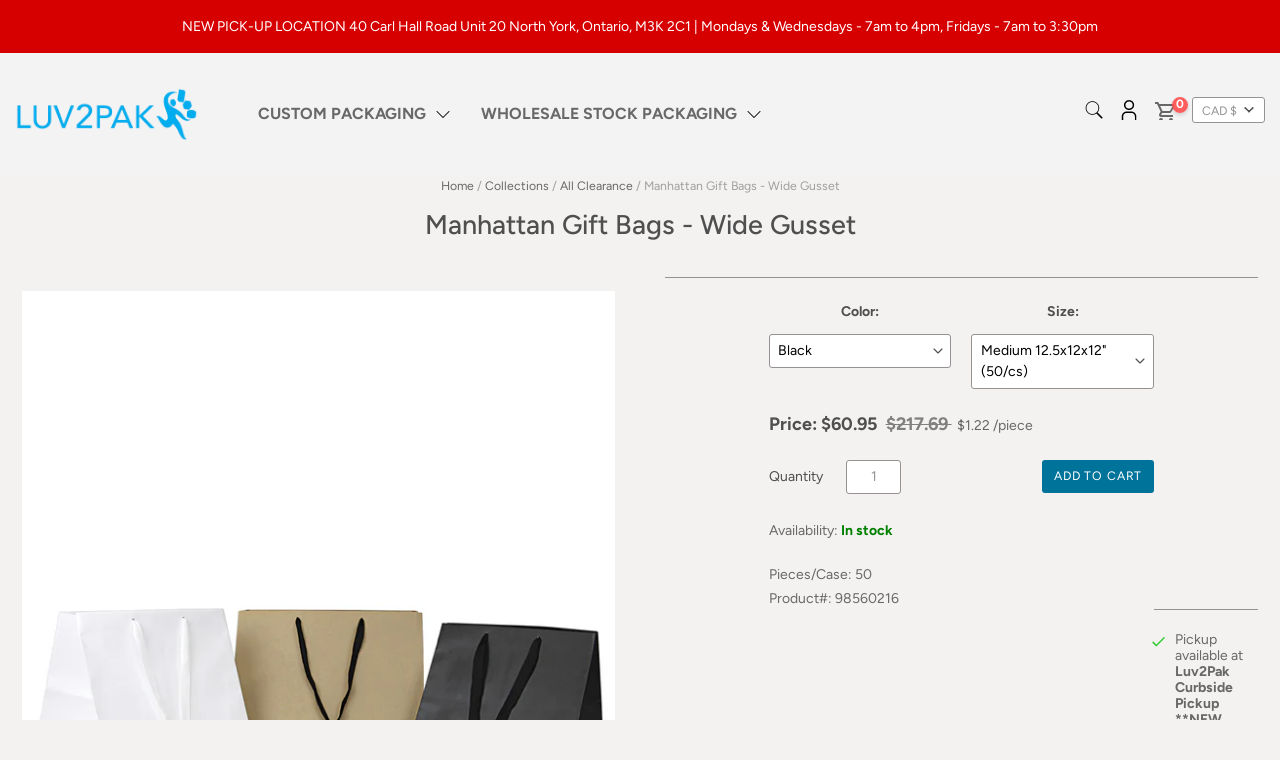

--- FILE ---
content_type: text/html; charset=utf-8
request_url: https://www.luv2pak.com/products/manhattan-gift-bags-wide-gusset
body_size: 41544
content:
<!doctype html>
<html class="no-js no-touch">
<head>

<!-- Global site tag (gtag.js) - Google Ads: 941534315 and GA4: 395691549 --> 
<script async src="https://www.googletagmanager.com/gtag/js?id=AW-941534315"></script>
<script>
  window.dataLayer = window.dataLayer || [];
  function gtag(){dataLayer.push(arguments);}
  gtag('js', new Date());
  
  gtag('config', 'G-6P93X0WR1Z');
  gtag('config', 'AW-941534315');
</script>
<!-- End Google Tag Manager -->

  
  <meta charset="utf-8">
  <meta http-equiv="X-UA-Compatible" content="IE=edge,chrome=1">

  <title>
    Manhattan Gift Bags - Wide Gusset

    

    

    
      &ndash; Luv2Pak
    
  </title>

  
    <meta name="description" content="Wholesale Gift Bags Wide Gusset Recyclable Biodegradable Buy Bulk Gift Bags" />
  

  
    <link rel="shortcut icon" href="//www.luv2pak.com/cdn/shop/files/blue-man-1_32x32.png?v=1616428111" type="image/png" />
  

  
    <link rel="canonical" href="https://www.luv2pak.com/products/manhattan-gift-bags-wide-gusset" />
  

  <meta name="viewport" content="width=device-width" />

  <script>window.performance && window.performance.mark && window.performance.mark('shopify.content_for_header.start');</script><meta name="facebook-domain-verification" content="hi569d5s8taw9l1gxz7utlfv6gvhj3">
<meta name="google-site-verification" content="ARWHWCDM52R_PTUCj-sWa08Osgudb6mVINdrRlPY23k">
<meta id="shopify-digital-wallet" name="shopify-digital-wallet" content="/53557625016/digital_wallets/dialog">
<meta name="shopify-checkout-api-token" content="0012fbdd44b43db23663f03e8ce5329b">
<link rel="alternate" type="application/json+oembed" href="https://www.luv2pak.com/products/manhattan-gift-bags-wide-gusset.oembed">
<script async="async" src="/checkouts/internal/preloads.js?locale=en-CA"></script>
<link rel="preconnect" href="https://shop.app" crossorigin="anonymous">
<script async="async" src="https://shop.app/checkouts/internal/preloads.js?locale=en-CA&shop_id=53557625016" crossorigin="anonymous"></script>
<script id="shopify-features" type="application/json">{"accessToken":"0012fbdd44b43db23663f03e8ce5329b","betas":["rich-media-storefront-analytics"],"domain":"www.luv2pak.com","predictiveSearch":true,"shopId":53557625016,"locale":"en"}</script>
<script>var Shopify = Shopify || {};
Shopify.shop = "luv2pak-stock.myshopify.com";
Shopify.locale = "en";
Shopify.currency = {"active":"CAD","rate":"1.0"};
Shopify.country = "CA";
Shopify.theme = {"name":"Nov 11 Latest Luv2PAK - Filters |  Nov-21-2023","id":166651691192,"schema_name":"Pacific","schema_version":"4.6.0","theme_store_id":705,"role":"main"};
Shopify.theme.handle = "null";
Shopify.theme.style = {"id":null,"handle":null};
Shopify.cdnHost = "www.luv2pak.com/cdn";
Shopify.routes = Shopify.routes || {};
Shopify.routes.root = "/";</script>
<script type="module">!function(o){(o.Shopify=o.Shopify||{}).modules=!0}(window);</script>
<script>!function(o){function n(){var o=[];function n(){o.push(Array.prototype.slice.apply(arguments))}return n.q=o,n}var t=o.Shopify=o.Shopify||{};t.loadFeatures=n(),t.autoloadFeatures=n()}(window);</script>
<script>
  window.ShopifyPay = window.ShopifyPay || {};
  window.ShopifyPay.apiHost = "shop.app\/pay";
  window.ShopifyPay.redirectState = null;
</script>
<script id="shop-js-analytics" type="application/json">{"pageType":"product"}</script>
<script defer="defer" async type="module" src="//www.luv2pak.com/cdn/shopifycloud/shop-js/modules/v2/client.init-shop-cart-sync_BdyHc3Nr.en.esm.js"></script>
<script defer="defer" async type="module" src="//www.luv2pak.com/cdn/shopifycloud/shop-js/modules/v2/chunk.common_Daul8nwZ.esm.js"></script>
<script type="module">
  await import("//www.luv2pak.com/cdn/shopifycloud/shop-js/modules/v2/client.init-shop-cart-sync_BdyHc3Nr.en.esm.js");
await import("//www.luv2pak.com/cdn/shopifycloud/shop-js/modules/v2/chunk.common_Daul8nwZ.esm.js");

  window.Shopify.SignInWithShop?.initShopCartSync?.({"fedCMEnabled":true,"windoidEnabled":true});

</script>
<script>
  window.Shopify = window.Shopify || {};
  if (!window.Shopify.featureAssets) window.Shopify.featureAssets = {};
  window.Shopify.featureAssets['shop-js'] = {"shop-cart-sync":["modules/v2/client.shop-cart-sync_QYOiDySF.en.esm.js","modules/v2/chunk.common_Daul8nwZ.esm.js"],"init-fed-cm":["modules/v2/client.init-fed-cm_DchLp9rc.en.esm.js","modules/v2/chunk.common_Daul8nwZ.esm.js"],"shop-button":["modules/v2/client.shop-button_OV7bAJc5.en.esm.js","modules/v2/chunk.common_Daul8nwZ.esm.js"],"init-windoid":["modules/v2/client.init-windoid_DwxFKQ8e.en.esm.js","modules/v2/chunk.common_Daul8nwZ.esm.js"],"shop-cash-offers":["modules/v2/client.shop-cash-offers_DWtL6Bq3.en.esm.js","modules/v2/chunk.common_Daul8nwZ.esm.js","modules/v2/chunk.modal_CQq8HTM6.esm.js"],"shop-toast-manager":["modules/v2/client.shop-toast-manager_CX9r1SjA.en.esm.js","modules/v2/chunk.common_Daul8nwZ.esm.js"],"init-shop-email-lookup-coordinator":["modules/v2/client.init-shop-email-lookup-coordinator_UhKnw74l.en.esm.js","modules/v2/chunk.common_Daul8nwZ.esm.js"],"pay-button":["modules/v2/client.pay-button_DzxNnLDY.en.esm.js","modules/v2/chunk.common_Daul8nwZ.esm.js"],"avatar":["modules/v2/client.avatar_BTnouDA3.en.esm.js"],"init-shop-cart-sync":["modules/v2/client.init-shop-cart-sync_BdyHc3Nr.en.esm.js","modules/v2/chunk.common_Daul8nwZ.esm.js"],"shop-login-button":["modules/v2/client.shop-login-button_D8B466_1.en.esm.js","modules/v2/chunk.common_Daul8nwZ.esm.js","modules/v2/chunk.modal_CQq8HTM6.esm.js"],"init-customer-accounts-sign-up":["modules/v2/client.init-customer-accounts-sign-up_C8fpPm4i.en.esm.js","modules/v2/client.shop-login-button_D8B466_1.en.esm.js","modules/v2/chunk.common_Daul8nwZ.esm.js","modules/v2/chunk.modal_CQq8HTM6.esm.js"],"init-shop-for-new-customer-accounts":["modules/v2/client.init-shop-for-new-customer-accounts_CVTO0Ztu.en.esm.js","modules/v2/client.shop-login-button_D8B466_1.en.esm.js","modules/v2/chunk.common_Daul8nwZ.esm.js","modules/v2/chunk.modal_CQq8HTM6.esm.js"],"init-customer-accounts":["modules/v2/client.init-customer-accounts_dRgKMfrE.en.esm.js","modules/v2/client.shop-login-button_D8B466_1.en.esm.js","modules/v2/chunk.common_Daul8nwZ.esm.js","modules/v2/chunk.modal_CQq8HTM6.esm.js"],"shop-follow-button":["modules/v2/client.shop-follow-button_CkZpjEct.en.esm.js","modules/v2/chunk.common_Daul8nwZ.esm.js","modules/v2/chunk.modal_CQq8HTM6.esm.js"],"lead-capture":["modules/v2/client.lead-capture_BntHBhfp.en.esm.js","modules/v2/chunk.common_Daul8nwZ.esm.js","modules/v2/chunk.modal_CQq8HTM6.esm.js"],"checkout-modal":["modules/v2/client.checkout-modal_CfxcYbTm.en.esm.js","modules/v2/chunk.common_Daul8nwZ.esm.js","modules/v2/chunk.modal_CQq8HTM6.esm.js"],"shop-login":["modules/v2/client.shop-login_Da4GZ2H6.en.esm.js","modules/v2/chunk.common_Daul8nwZ.esm.js","modules/v2/chunk.modal_CQq8HTM6.esm.js"],"payment-terms":["modules/v2/client.payment-terms_MV4M3zvL.en.esm.js","modules/v2/chunk.common_Daul8nwZ.esm.js","modules/v2/chunk.modal_CQq8HTM6.esm.js"]};
</script>
<script>(function() {
  var isLoaded = false;
  function asyncLoad() {
    if (isLoaded) return;
    isLoaded = true;
    var urls = ["https:\/\/chimpstatic.com\/mcjs-connected\/js\/users\/cc48008e25a9c6a1b9dfb6cba\/0a7020b7ecdd6c4c33314c3bf.js?shop=luv2pak-stock.myshopify.com","https:\/\/zegsu.com\/shopify\/instagenie\/widget?version=1.0.0\u0026shop=luv2pak-stock.myshopify.com\u0026token=1647023476\u0026shop=luv2pak-stock.myshopify.com","https:\/\/zegsu.com\/shopify\/instagenie\/widget?version=1.0.0\u0026shop=luv2pak-stock.myshopify.com\u0026token=1656968430\u0026shop=luv2pak-stock.myshopify.com","https:\/\/zegsu.com\/shopify\/instagenie\/widget?version=1.0.0\u0026shop=luv2pak-stock.myshopify.com\u0026token=1663178956\u0026shop=luv2pak-stock.myshopify.com","https:\/\/zegsu.com\/shopify\/instagenie\/widget?version=1.0.0\u0026shop=luv2pak-stock.myshopify.com\u0026token=1669917393\u0026shop=luv2pak-stock.myshopify.com","https:\/\/tools.luckyorange.com\/core\/lo.js?site-id=d57cf8c2\u0026shop=luv2pak-stock.myshopify.com","https:\/\/tools.luckyorange.com\/core\/lo.js?site-id=6a678ac8\u0026shop=luv2pak-stock.myshopify.com","https:\/\/zegsu.com\/shopify\/instagenie\/widget?version=1.0.0\u0026shop=luv2pak-stock.myshopify.com\u0026token=1680627129\u0026shop=luv2pak-stock.myshopify.com","https:\/\/cdn-bundler.nice-team.net\/app\/js\/bundler.js?shop=luv2pak-stock.myshopify.com","https:\/\/cdn.tabarn.app\/cdn\/automatic-discount\/automatic-discount-v2.min.js?shop=luv2pak-stock.myshopify.com","https:\/\/cozycountryredirectiii.addons.business\/js\/eggbox\/8559\/script_fb8840f0d1ebe4b0d45066042479fb6e.js?v=1\u0026sign=fb8840f0d1ebe4b0d45066042479fb6e\u0026shop=luv2pak-stock.myshopify.com","https:\/\/cdn.rebuyengine.com\/onsite\/js\/rebuy.js?shop=luv2pak-stock.myshopify.com"];
    for (var i = 0; i < urls.length; i++) {
      var s = document.createElement('script');
      s.type = 'text/javascript';
      s.async = true;
      s.src = urls[i];
      var x = document.getElementsByTagName('script')[0];
      x.parentNode.insertBefore(s, x);
    }
  };
  if(window.attachEvent) {
    window.attachEvent('onload', asyncLoad);
  } else {
    window.addEventListener('load', asyncLoad, false);
  }
})();</script>
<script id="__st">var __st={"a":53557625016,"offset":-18000,"reqid":"762a7952-af6a-416b-acaf-9d5551eab7d9-1768943253","pageurl":"www.luv2pak.com\/products\/manhattan-gift-bags-wide-gusset","u":"f2ad7f837ca8","p":"product","rtyp":"product","rid":6728320090296};</script>
<script>window.ShopifyPaypalV4VisibilityTracking = true;</script>
<script id="captcha-bootstrap">!function(){'use strict';const t='contact',e='account',n='new_comment',o=[[t,t],['blogs',n],['comments',n],[t,'customer']],c=[[e,'customer_login'],[e,'guest_login'],[e,'recover_customer_password'],[e,'create_customer']],r=t=>t.map((([t,e])=>`form[action*='/${t}']:not([data-nocaptcha='true']) input[name='form_type'][value='${e}']`)).join(','),a=t=>()=>t?[...document.querySelectorAll(t)].map((t=>t.form)):[];function s(){const t=[...o],e=r(t);return a(e)}const i='password',u='form_key',d=['recaptcha-v3-token','g-recaptcha-response','h-captcha-response',i],f=()=>{try{return window.sessionStorage}catch{return}},m='__shopify_v',_=t=>t.elements[u];function p(t,e,n=!1){try{const o=window.sessionStorage,c=JSON.parse(o.getItem(e)),{data:r}=function(t){const{data:e,action:n}=t;return t[m]||n?{data:e,action:n}:{data:t,action:n}}(c);for(const[e,n]of Object.entries(r))t.elements[e]&&(t.elements[e].value=n);n&&o.removeItem(e)}catch(o){console.error('form repopulation failed',{error:o})}}const l='form_type',E='cptcha';function T(t){t.dataset[E]=!0}const w=window,h=w.document,L='Shopify',v='ce_forms',y='captcha';let A=!1;((t,e)=>{const n=(g='f06e6c50-85a8-45c8-87d0-21a2b65856fe',I='https://cdn.shopify.com/shopifycloud/storefront-forms-hcaptcha/ce_storefront_forms_captcha_hcaptcha.v1.5.2.iife.js',D={infoText:'Protected by hCaptcha',privacyText:'Privacy',termsText:'Terms'},(t,e,n)=>{const o=w[L][v],c=o.bindForm;if(c)return c(t,g,e,D).then(n);var r;o.q.push([[t,g,e,D],n]),r=I,A||(h.body.append(Object.assign(h.createElement('script'),{id:'captcha-provider',async:!0,src:r})),A=!0)});var g,I,D;w[L]=w[L]||{},w[L][v]=w[L][v]||{},w[L][v].q=[],w[L][y]=w[L][y]||{},w[L][y].protect=function(t,e){n(t,void 0,e),T(t)},Object.freeze(w[L][y]),function(t,e,n,w,h,L){const[v,y,A,g]=function(t,e,n){const i=e?o:[],u=t?c:[],d=[...i,...u],f=r(d),m=r(i),_=r(d.filter((([t,e])=>n.includes(e))));return[a(f),a(m),a(_),s()]}(w,h,L),I=t=>{const e=t.target;return e instanceof HTMLFormElement?e:e&&e.form},D=t=>v().includes(t);t.addEventListener('submit',(t=>{const e=I(t);if(!e)return;const n=D(e)&&!e.dataset.hcaptchaBound&&!e.dataset.recaptchaBound,o=_(e),c=g().includes(e)&&(!o||!o.value);(n||c)&&t.preventDefault(),c&&!n&&(function(t){try{if(!f())return;!function(t){const e=f();if(!e)return;const n=_(t);if(!n)return;const o=n.value;o&&e.removeItem(o)}(t);const e=Array.from(Array(32),(()=>Math.random().toString(36)[2])).join('');!function(t,e){_(t)||t.append(Object.assign(document.createElement('input'),{type:'hidden',name:u})),t.elements[u].value=e}(t,e),function(t,e){const n=f();if(!n)return;const o=[...t.querySelectorAll(`input[type='${i}']`)].map((({name:t})=>t)),c=[...d,...o],r={};for(const[a,s]of new FormData(t).entries())c.includes(a)||(r[a]=s);n.setItem(e,JSON.stringify({[m]:1,action:t.action,data:r}))}(t,e)}catch(e){console.error('failed to persist form',e)}}(e),e.submit())}));const S=(t,e)=>{t&&!t.dataset[E]&&(n(t,e.some((e=>e===t))),T(t))};for(const o of['focusin','change'])t.addEventListener(o,(t=>{const e=I(t);D(e)&&S(e,y())}));const B=e.get('form_key'),M=e.get(l),P=B&&M;t.addEventListener('DOMContentLoaded',(()=>{const t=y();if(P)for(const e of t)e.elements[l].value===M&&p(e,B);[...new Set([...A(),...v().filter((t=>'true'===t.dataset.shopifyCaptcha))])].forEach((e=>S(e,t)))}))}(h,new URLSearchParams(w.location.search),n,t,e,['guest_login'])})(!0,!0)}();</script>
<script integrity="sha256-4kQ18oKyAcykRKYeNunJcIwy7WH5gtpwJnB7kiuLZ1E=" data-source-attribution="shopify.loadfeatures" defer="defer" src="//www.luv2pak.com/cdn/shopifycloud/storefront/assets/storefront/load_feature-a0a9edcb.js" crossorigin="anonymous"></script>
<script crossorigin="anonymous" defer="defer" src="//www.luv2pak.com/cdn/shopifycloud/storefront/assets/shopify_pay/storefront-65b4c6d7.js?v=20250812"></script>
<script data-source-attribution="shopify.dynamic_checkout.dynamic.init">var Shopify=Shopify||{};Shopify.PaymentButton=Shopify.PaymentButton||{isStorefrontPortableWallets:!0,init:function(){window.Shopify.PaymentButton.init=function(){};var t=document.createElement("script");t.src="https://www.luv2pak.com/cdn/shopifycloud/portable-wallets/latest/portable-wallets.en.js",t.type="module",document.head.appendChild(t)}};
</script>
<script data-source-attribution="shopify.dynamic_checkout.buyer_consent">
  function portableWalletsHideBuyerConsent(e){var t=document.getElementById("shopify-buyer-consent"),n=document.getElementById("shopify-subscription-policy-button");t&&n&&(t.classList.add("hidden"),t.setAttribute("aria-hidden","true"),n.removeEventListener("click",e))}function portableWalletsShowBuyerConsent(e){var t=document.getElementById("shopify-buyer-consent"),n=document.getElementById("shopify-subscription-policy-button");t&&n&&(t.classList.remove("hidden"),t.removeAttribute("aria-hidden"),n.addEventListener("click",e))}window.Shopify?.PaymentButton&&(window.Shopify.PaymentButton.hideBuyerConsent=portableWalletsHideBuyerConsent,window.Shopify.PaymentButton.showBuyerConsent=portableWalletsShowBuyerConsent);
</script>
<script data-source-attribution="shopify.dynamic_checkout.cart.bootstrap">document.addEventListener("DOMContentLoaded",(function(){function t(){return document.querySelector("shopify-accelerated-checkout-cart, shopify-accelerated-checkout")}if(t())Shopify.PaymentButton.init();else{new MutationObserver((function(e,n){t()&&(Shopify.PaymentButton.init(),n.disconnect())})).observe(document.body,{childList:!0,subtree:!0})}}));
</script>
<link id="shopify-accelerated-checkout-styles" rel="stylesheet" media="screen" href="https://www.luv2pak.com/cdn/shopifycloud/portable-wallets/latest/accelerated-checkout-backwards-compat.css" crossorigin="anonymous">
<style id="shopify-accelerated-checkout-cart">
        #shopify-buyer-consent {
  margin-top: 1em;
  display: inline-block;
  width: 100%;
}

#shopify-buyer-consent.hidden {
  display: none;
}

#shopify-subscription-policy-button {
  background: none;
  border: none;
  padding: 0;
  text-decoration: underline;
  font-size: inherit;
  cursor: pointer;
}

#shopify-subscription-policy-button::before {
  box-shadow: none;
}

      </style>

<script>window.performance && window.performance.mark && window.performance.mark('shopify.content_for_header.end');</script>

  
  















<meta property="og:site_name" content="Luv2Pak">
<meta property="og:url" content="https://www.luv2pak.com/products/manhattan-gift-bags-wide-gusset">
<meta property="og:title" content="Manhattan Gift Bags - Wide Gusset">
<meta property="og:type" content="website">
<meta property="og:description" content="Wholesale Gift Bags Wide Gusset Recyclable Biodegradable Buy Bulk Gift Bags">




    
    
    

    
    
    <meta
      property="og:image"
      content="https://www.luv2pak.com/cdn/shop/products/Manhattan_wide_group_1200x1200.jpg?v=1624300922"
    />
    <meta
      property="og:image:secure_url"
      content="https://www.luv2pak.com/cdn/shop/products/Manhattan_wide_group_1200x1200.jpg?v=1624300922"
    />
    <meta property="og:image:width" content="1200" />
    <meta property="og:image:height" content="1200" />
    
    
    <meta property="og:image:alt" content="Social media image" />
  









  <meta name="twitter:site" content="@progressluv2pak">








<meta name="twitter:title" content="Manhattan Gift Bags - Wide Gusset">
<meta name="twitter:description" content="Wholesale Gift Bags Wide Gusset Recyclable Biodegradable Buy Bulk Gift Bags">


    
    
    
      
      
      <meta name="twitter:card" content="summary">
    
    
    <meta
      property="twitter:image"
      content="https://www.luv2pak.com/cdn/shop/products/Manhattan_wide_group_1200x1200_crop_center.jpg?v=1624300922"
    />
    <meta property="twitter:image:width" content="1200" />
    <meta property="twitter:image:height" content="1200" />
    
    
    <meta property="twitter:image:alt" content="Social media image" />
  



  <!-- Theme CSS -->
  <link href="//www.luv2pak.com/cdn/shop/t/61/assets/theme.css?v=61850941696118378221762353202" rel="stylesheet" type="text/css" media="all" />

  <!-- Theme object -->
  <script>

  window.Shop = {};

  Shop.version = "4.6.0";

  Shop.cartQuantityError = {
    title: "Not available",
    message: "You can only have ** quantity ** ** title ** in your cart.",
    button: "Okay",
  };

  Shop.moneyFormat = "${{amount}}";

  

  

  

  window.Theme = {
    routes: {
      "root_url": "/",
      "account_url": "/account",
      "account_login_url": "/account/login",
      "account_logout_url": "/account/logout",
      "account_register_url": "/account/register",
      "account_addresses_url": "/account/addresses",
      "collections_url": "/collections",
      "all_products_collection_url": "/collections/all",
      "search_url": "/search",
      "cart_url": "/cart",
      "cart_add_url": "/cart/add",
      "cart_change_url": "/cart/change",
      "cart_clear_url": "/cart/clear",
      "product_recommendations_url": "/recommendations/products"
    }
  };
</script>


  <script async defer src="https://tools.luckyorange.com/core/lo.js?site-id=d57cf8c2"></script>
  



<!-- BEGIN app block: shopify://apps/sa-request-a-quote/blocks/app-embed-block/56d84fcb-37c7-4592-bb51-641b7ec5eef0 -->


<script type="text/javascript">
    var config = {"settings":{"app_url":"https:\/\/quote.samita.io","shop_url":"luv2pak-stock.myshopify.com","domain":"www.luv2pak.com","plan":"PREMIUM","new_frontend":1,"new_setting":1,"front_shop_url":"www.luv2pak.com","search_template_created":"false","collection_enable":"0","product_enable":"2","rfq_page":"request-for-quote","rfq_history":"quotes-history","lang_translations":[],"lang_translationsFormbuilder":[],"selector":{"productForm":[".home-product form[action*=\"\/cart\/add\"]",".shop-product form[action*=\"\/cart\/add\"]","#shopify-section-featured-product form[action*=\"\/cart\/add\"]","form.apb-product-form",".product-form__buy-buttons form[action*=\"\/cart\/add\"]","product-form form[action*=\"\/cart\/add\"]",".product-form form[action*=\"\/cart\/add\"]",".product-page form[action*=\"\/cart\/add\"]",".product-add form[action*=\"\/cart\/add\"]","[id*=\"ProductSection--\"] form[action*=\"\/cart\/add\"]","form#add-to-cart-form","form.sf-cart__form","form.productForm","form.product-form","form.product-single__form","form.shopify-product-form:not(#product-form-installment)","form.atc-form","form.atc-form-mobile","form[action*=\"\/cart\/add\"]:not([hidden]):not(#product-form-installment)"],"addtocart_selector":"#shopify_add_to_cart,.product-form .btn-cart,.js-product-button-add-to-cart,.shopify-product-form .btn-addtocart,#product-add-to-cart,.shopify-product-form .add_to_cart,.product-details__add-to-cart-button,.shopify-product-form .product-submit,.product-form__cart-buttons,.shopify-product-form input[type=\"submit\"],.js-product-form button[type=\"submit\"],form.product-purchase-form button[type=\"submit\"],#addToCart,#AddToCart,[data-btn-type=\"add-to-cart\"],.default-cart-button__button,.shopify-product-form button[data-add-to-cart],form[data-product-form] .add-to-cart-btn,.product__submit__add,.product-form .add-to-cart-button,.product-form__cart-submit,.shopify-product-form button[data-product-add],#AddToCart--product-template,.product-buy-buttons--cta,.product-form__add-btn,form[data-type=\"add-to-cart-form\"] .product__add-to-cart,.productForm .productForm-submit,.ProductForm__AddToCart,.shopify-product-form .btn--add-to-cart,.ajax-product-form button[data-add-to-cart],.shopify-product-form .product__submit__add,form[data-product-form] .add-to-cart,.product-form .product__submit__add,.shopify-product-form button[type=\"submit\"][data-add-button],.product-form .product-form__add-button,.product-form__submit,.product-single__form .add-to-cart,form#AddToCartForm button#AddToCart,form.shopify-product-form button.add-to-cart,form[action*=\"\/cart\/add\"] [name=\"add\"],form[action*=\"\/cart\/add\"] button#AddToCartDesk, form[data-product-form] button[data-product-add], .product-form--atc-button[data-product-atc], .globo-validationForm, button.single_add_to_cart_button, input#AddToCart-product-template, button[data-action=\"add-to-cart\"], .product-details-wrapper .add-to-cart input, form.product-menu-form .product-menu-button[data-product-menu-button-atc], .product-add input#AddToCart, #product-content #add-to-cart #addToCart, .product-form-submit-wrap .add-to-cart-button, .productForm-block .productForm-submit, .btn-wrapper-c .add, .product-submit input.add-to-cart, .form-element-quantity-submit .form-element-submit-button, .quantity-submit-row__submit input, form#AddToCartForm .product-add input#addToCart, .product__form .product__add-to-cart, #product-description form .product-add .add, .product-add input.button.product-add-available, .globo__validation-default, #product-area .product-details-wrapper .options .selector-wrapper .submit,.product_type_simple add_to_cart_button,.pr_atc,.js-product-button-add-to-cart,.product-cta,.tt-btn-addtocart,.product-card-interaction,.product-item__quick-form,.product--quick-add,.btn--quick[data-add-to-cart],.product-card-btn__btn,.productitem--action-atc,.quick-add-btn,.quick-add-button,.product-item__quick-add-button,add-to-cart,.cartButton,.product_after_shop_loop_buttons,.quick-buy-product-form .pb-button-shadow,.product-form__submit,.quick-add__submit,.product__submit__add,form #AddToCart-product-template, form #AddToCart, form #addToCart-product-template, form .product__add-to-cart-button, form .product-form__cart-submit, form .add-to-cart, form .cart-functions \u003e button, form .productitem--action-atc, form .product-form--atc-button, form .product-menu-button-atc, form .product__add-to-cart, form .add-to-cart-button, form #addToCart, form .product-detail__form__action \u003e button, form .product-form-submit-wrap \u003e input, form .product-form input[type=\"submit\"], form input.submit, form .add_to_cart, form .product-item-quick-shop, form #add-to-cart, form .productForm-submit, form .add-to-cart-btn, form .product-single__add-btn, form .quick-add--add-button, form .product-page--add-to-cart, form .addToCart, form .product-form .form-actions, form .button.add, form button#add, form .addtocart, form .AddtoCart, form .product-add input.add, form button#purchase, form[action*=\"\/cart\/add\"] button[type=\"submit\"], form .product__form button[type=\"submit\"], form #AddToCart--product-template","addToCartTextElement":"[data-add-to-cart-text], [data-button-text], .button-text, *:not(.icon):not(.spinner):not(.no-js):not(.spinner-inner-1):not(.spinner-inner-2):not(.spinner-inner-3)","collectionProductForm":".spf-product__form, form[action*=\"\/cart\/add\"]","collectionAddToCartSelector":".collectionPreorderAddToCartBtn, [type=\"submit\"]:not(.quick-add__submit), [name=\"add\"]:not(.quick-add__submit), .add-to-cart-btn, .pt-btn-addtocart, .js-add-to-cart, .tt-btn-addtocart, .spf-product__form-btn-addtocart, .ProductForm__AddToCart, button.gt_button.gt_product-button--add-to-cart, .button--addToCart","productCollectionItem":".grid__item, .product-item, .card \u003e .card__content .card__information,.collection-product-card,.sf__pcard,.product-item__content,.products .product-col,.pr_list_item,.pr_grid_item,.product-wrap,.tt-layout-product-item .tt-product,.products-grid .grid-item,.product-grid .indiv-product, .product-list [data-product-item],.product-list .product-block,.collection-products .collection-product,.collection__grid-loop .product-index,.product-thumbnail[data-product-thumbnail],.filters-results .product-list .card,.product-loop .product-index,#main-collection-product-grid .product-index,.collection-container .product,.featured-collection .product,.collection__grid-item,.collection-product,[data-product-grid-item],.product-grid-item.product-grid-item--featured,.collection__products .product-grid-item, .collection-alternating-product,.product-list-item, .collection-product-grid [class*=\"column\"],.collection-filters .product-grid-item, .featured-collection__content .featured-collection__item,.collection-grid .grid-item.grid-product,#CollectionProductGrid .collection-list li,.collection__products .product-item,.collection__products .product-item,#main-collection-product-grid .product-loop__item,.product-loop .product-loop__item, .products #ajaxSection c:not(.card-price),#main-collection-products .product,.grid.gap-theme \u003e li,.mainCollectionProductGrid .grid .block-product,.collection-grid-main .items-start \u003e .block, .s-collection__products .c-product-item,.products-grid .product,[data-section-type=\"collection\"] .group.block,.blocklayout .block.product,.sf__pcard,.product-grid .product-block,.product-list .product-block .product-block__inner, .collection.grid .product-item .product-item__wrapper,.collection--body--grid .product--root,.o-layout__item .product-card,.productgrid--items .productgrid--item .productitem,.box__collection,.collection-page__product,.collection-grid__row .product-block .product-block__inner,.ProductList .Grid__Cell .ProductItem .ProductItem__Wrapper,.items .item .item__inner,.grid-flex .product-block,.product-loop .product,.collection__products .product-tile,.product-list .product-item, .product-grid .grid-item .grid-item__content,.collection .product-item, .collection__grid .product-card .product-card-info,.collection-list .block,.collection__products .product-item,.product--root[data-product-view=grid],.grid__wrapper .product-loop__item,.collection__list-item, #CollectionSection .grid-uniform .grid-item, #shopify-section-collection-template .product-item, .collections__products .featured-collections__item, .collection-grid-section:not(.shopify-section),.spf-product-card,.product-grid-item,.productitem, .type-product-grid-item, .product-details, .featured-product-content","productCollectionHref":"h3[data-href*=\"\/products\/\"], div[data-href*=\"\/products\/\"], a.product-block__link[href*=\"\/products\/\"], a.indiv-product__link[href*=\"\/products\/\"], a.thumbnail__link[href*=\"\/products\/\"], a.product-item__link[href*=\"\/products\/\"], a.product-card__link[href*=\"\/products\/\"], a.product-card-link[href*=\"\/products\/\"], a.product-block__image__link[href*=\"\/products\/\"], a.stretched-link[href*=\"\/products\/\"], a.grid-product__link[href*=\"\/products\/\"], a.product-grid-item--link[href*=\"\/products\/\"], a.product-link[href*=\"\/products\/\"], a.product__link[href*=\"\/products\/\"], a.full-unstyled-link[href*=\"\/products\/\"], a.grid-item__link[href*=\"\/products\/\"], a.grid-product__link[href*=\"\/products\/\"], a[data-product-page-link][href*=\"\/products\/\"], a[href*=\"\/products\/\"]:not(.logo-bar__link,.ButtonGroup__Item.Button,.menu-promotion__link,.site-nav__link,.mobile-nav__link,.hero__sidebyside-image-link,.announcement-link,.breadcrumbs-list__link,.single-level-link,.d-none,.icon-twitter,.icon-facebook,.icon-pinterest,#btn,.list-menu__item.link.link--tex,.btnProductQuickview,.index-banner-slides-each,.global-banner-switch,.sub-nav-item-link,.announcement-bar__link)","quickViewSelector":"a.quickview-icon.quickview, .qv-icon, .previewer-button, .sca-qv-button, .product-item__action-button[data-action=\"open-modal\"], .boost-pfs-quickview-btn, .collection-product[data-action=\"show-product\"], button.product-item__quick-shop-button, .product-item__quick-shop-button-wrapper, .open-quick-view, .product-item__action-button[data-action=\"open-modal\"], .tt-btn-quickview, .product-item-quick-shop .available, .quickshop-trigger, .productitem--action-trigger:not(.productitem--action-atc), .quick-product__btn, .thumbnail, .quick_shop, a.sca-qv-button, .overlay, .quick-view, .open-quick-view, [data-product-card-link], a[rel=\"quick-view\"], a.quick-buy, div.quickview-button \u003e a, .block-inner a.more-info, .quick-shop-modal-trigger, a.quick-view-btn, a.spo-quick-view, div.quickView-button, a.product__label--quick-shop, span.trigger-quick-view, a.act-quickview-button, a.product-modal, [data-quickshop-full], [data-quickshop-slim], [data-quickshop-trigger], .quick_view_btn, .js-quickview-trigger, [id*=\"quick-add-template\"], .js-quickbuy-button","quickViewProductForm":".qv-form, .qview-form, .description-wrapper_content, .wx-product-wrapper, #sca-qv-add-item-form, .product-form, #boost-pfs-quickview-cart-form, .product.preview .shopify-product-form, .product-details__form, .gfqv-product-form, #ModalquickView form#modal_quick_view, .quick_view_form, .product_form, .quick-buy__product-form, .quick-shop-modal form[action*=\"\/cart\/add\"], #quick-shop-modal form[action*=\"\/cart\/add\"], .white-popup.quick-view form[action*=\"\/cart\/add\"], .quick-view form[action*=\"\/cart\/add\"], [id*=\"QuickShopModal-\"] form[action*=\"\/cart\/add\"], .quick-shop.active form[action*=\"\/cart\/add\"], .quick-view-panel form[action*=\"\/cart\/add\"], .content.product.preview form[action*=\"\/cart\/add\"], .quickView-wrap form[action*=\"\/cart\/add\"], .quick-modal form[action*=\"\/cart\/add\"], #colorbox form[action*=\"\/cart\/add\"], .product-quick-view form[action*=\"\/cart\/add\"], .quickform, .modal--quickshop-full, .modal--quickshop form[action*=\"\/cart\/add\"], .quick-shop-form, .fancybox-inner form[action*=\"\/cart\/add\"], #quick-view-modal form[action*=\"\/cart\/add\"], [data-product-modal] form[action*=\"\/cart\/add\"], .modal--quick-shop.modal--is-active form[action*=\"\/cart\/add\"]","searchResultSelector":".predictive-search, .search__results__products, .search-bar__results, .predictive-search-results, #PredictiveResults, .search-results-panel, .search-flydown--results, .header-search-results-wrapper, .main_search__popup","searchResultItemSelector":".predictive-search__list-item, .predictive-search__results-list li, ul li, .product-item, .search-bar__results-products .mini-product, .search__product-loop li, .grid-item, .grid-product, .search--result-group .row, .search-flydown--product, .predictive-search-group .grid, .main-search-result, .search-result","price_selector":".sf__pcard-price,.shopify-Price-amount,#price_ppr,.product-page-info__price,.tt-price,.price-box,.product__price-container,.product-meta__price-list-container,.product-item-meta__price-list-container,.collection-product-price,.product__grid__price,.product-grid-item__price,.product-price--wrapper,.price__current,.product-loop-element__price,.product-block__price,[class*=\"product-card-price\"],.ProductMeta__PriceList,.ProductItem__PriceList,.product-detail__price,.price_wrapper,.product__price__wrap,[data-price-wrapper],.product-item__price-list,.product-single__prices,.product-block--price,.product-page--pricing,.current-price,.product-prices,.product-card-prices,.product-price-block,product-price-root,.product--price-container,.product-form__prices,.product-loop__price,.card-price,.product-price-container,.product_after_shop_loop_price,.main-product__price,.product-block-price,span[data-product-price],.block-price,product-price,.price-wrapper,.price__container,#ProductPrice-product-template,#ProductPrice,.product-price,.product__price—reg,#productPrice-product-template,.product__current-price,.product-thumb-caption-price-current,.product-item-caption-price-current,.grid-product__price,.product__price,span.price:not(.mini-cart__content .price),span.product-price,.productitem--price,.product-pricing,span.money,.product-item__price,.product-list-item-price,p.price,div.price,.product-meta__prices,div.product-price,span#price,.price.money,h3.price,a.price,.price-area,.product-item-price,.pricearea,.collectionGrid .collectionBlock-info \u003e p,#ComparePrice,.product--price-wrapper,.product-page--price-wrapper,.color--shop-accent.font-size--s.t--meta.f--main,.ComparePrice,.ProductPrice,.prodThumb .title span:last-child,.product-single__price-product-template,.product-info-price,.price-money,.prod-price,#price-field,.product-grid--price,.prices,.pricing,#product-price,.money-styling,.compare-at-price,.product-item--price,.card__price,.product-card__price,.product-price__price,.product-item__price-wrapper,.product-single__price,.grid-product__price-wrap,a.grid-link p.grid-link__meta,dl.price,.mini-product__price,.predictive-search__price","buynow_selector":".shopify-payment-button","quantity_selector":"[name=\"quantity\"], input.quantity, [name=\"qty\"]","variantSelector":".product-form__variants, .ga-product_variant_select, select[name=\"id\"], input[name=\"id\"], .qview-variants \u003e select, select[name=\"id[]\"], input[name=\"grfqId\"], select[name=\"idGlobo\"]","variantActivator":".product-form__chip-wrapper, .product__swatches [data-swatch-option], .swatch__container .swatch__option, .gf_swatches .gf_swatch, .product-form__controls-group-options select, ul.clickyboxes li, .pf-variant-select, ul.swatches-select li, .product-options__value, .form-check-swatch, button.btn.swatch select.product__variant, .pf-container a, button.variant.option, ul.js-product__variant--container li, .variant-input, .product-variant \u003e ul \u003e li  ,.input--dropdown, .HorizontalList \u003e li, .product-single__swatch__item, .globo-swatch-list ul.value \u003e .select-option, .form-swatch-item, .selector-wrapper select, select.pf-input, ul.swatches-select \u003e li.nt-swatch.swatch_pr_item, ul.gfqv-swatch-values \u003e li, .lh-swatch-select, .swatch-image, .variant-image-swatch, #option-size, .selector-wrapper .replaced, .regular-select-content \u003e .regular-select-item, .radios--input, ul.swatch-view \u003e li \u003e .swatch-selector ,.single-option-selector, .swatch-element input, [data-product-option], .single-option-selector__radio, [data-index^=\"option\"], .SizeSwatchList input, .swatch-panda input[type=radio], .swatch input, .swatch-element input[type=radio], select[id*=\"product-select-\"], select[id|=\"product-select-option\"], [id|=\"productSelect-product\"], [id|=\"ProductSelect-option\"],select[id|=\"product-variants-option\"],select[id|=\"sca-qv-product-selected-option\"],select[id*=\"product-variants-\"],select[id|=\"product-selectors-option\"],select[id|=\"variant-listbox-option\"],select[id|=\"id-option\"],select[id|=\"SingleOptionSelector\"], .variant-input-wrap input, [data-action=\"select-value\"], .product-swatch-list li, .product-form__input input","checkout_btn":"input[type=\"submit\"][name=\"checkout\"], button[type=\"submit\"][name=\"checkout\"], button[type=\"button\"][name=\"checkout\"]","quoteCounter":".quotecounter .bigquotecounter, .cart-icon .quotecount, cart-icon .count, [id=\"quoteCount\"], .quoteCount, .g-quote-item span.g-badge, .medium-up--hide.small--one-half .site-header__cart span.quotecount","positionButton":".g-atc","positionCollectionButton":".g-collection-atc","positionQuickviewButton":".g-quickview-atc","positionFeatureButton":".g-feature-atc","positionSearchButton":".g-feature-atc","positionLoginButton":".g-login-btn"},"classes":{"rfqButton":"rfq-btn","rfqCollectionButton":"rfq-collection-btn","rfqCartButton":"rfq-btn-cart","rfqLoginButton":"grfq-login-to-see-price-btn","rfqTheme":"rfq-theme","rfqHidden":"rfq-hidden","rfqHidePrice":"GRFQHidePrice","rfqHideAtcBtn":"GRFQHideAddToCartButton","rfqHideBuynowBtn":"GRFQHideBuyNowButton","rfqCollectionContent":"rfq-collection-content","rfqCollectionLoaded":"rfq-collection-loaded","rfqCollectionItem":"rfq-collection-item","rfqCollectionVariantSelector":"rfq-variant-id","rfqSingleProductForm":"rfq-product-form","rfqCollectionProductForm":"rfq-collection-form","rfqFeatureProductForm":"rfq-feature-form","rfqQuickviewProductForm":"rfq-quickview-form","rfqCollectionActivator":"rfq-variant-selector"},"translation_default":{"button":"Add to Quote","popupsuccess":"The product %s is added to your quote.","popupproductselection":"Products selection","popupreviewinformation":"Review information","popupcontactinformation":"Contact information","popupcontinue":"Continue Shopping","popupviewquote":"View Quote","popupnextstep":"Next step","popuppreviousstep":"Previous step","productsubheading":"Enter your quote quantity for each variant","popupcontactinformationheading":"Contact information","popupcontactinformationsubheading":"In order to reach out to you we would like to know a bit more about you.","popupback":"Back","popupupdate":"Update","popupproducts":"Products","popupproductssubheading":"The following products will be added to your quote request","popupthankyou":"Thank you","toast_message":"Product added to quote","pageempty":"Your quote is currently empty.","pagebutton":"Submit Request","pagesubmitting":"Submitting Request","pagesuccess":"Thank you for submitting a request a quote!","pagecontinueshopping":"Continue Shopping","pageimage":"","pageproduct":"Product","pagevendor":"Vendor","pagesku":"SKU","pageoption":"Option","pagequantity":"Quantity","pageprice":"Price","pagetotal":"Total","formrequest":"Form Request","pagesubtotal":"Subtotal","pageremove":"Remove","error_messages":{"required":"Please fill in this field","invalid_name":"Invalid name","invalid_email":"Invalid email","invalid_phone":"Invalid phone","file_size_limit":"File size exceed limit","file_not_allowed":"File extension is not allowed","required_captcha":"Please verify captcha","element_optional":"Optional"},"historylogin":"You have to {login|login} to use Quote history feature.","historyempty":"You haven't placed any quote yet.","historyaccount":"Account Information","historycustomer":"Customer Name","historyid":"","historydate":"Date","historyitems":"Items","historyaction":"Action","historyview":"View","login_to_show_price_button":"Login to see price","message_toast":"Product added to quote"},"show_buynow":2,"show_atc":2,"show_price":2,"convert_cart_enable":"2","redirectUrl":"","message_type_afteratq":"redirect","require_login":0,"login_to_show_price":0,"login_to_show_price_button_background":"transparent","login_to_show_price_button_text_color":"inherit","money_format":"$","money_format_full":"${{amount}}","rules":{"all":{"enable":false},"manual":{"enable":true,"manual_products":"7454014144696"},"automate":{"enable":false,"automate_rule":[{"value":"progress","where":"EQUALS","select":"TAG"}],"automate_operator":"and"}},"hide_price_rule":{"manual":{"ids":[]},"automate":{"operator":"and","rule":[{"select":"TITLE","value":null,"where":"CONTAINS"}]}},"settings":{"historylogin":"You have to {login|login} to use Quote history feature."},"file_extension":["pdf","jpg","jpeg","psd"],"reCAPTCHASiteKey":"","product_field_display":["option"],"form_elements":[{"id":569769,"form_id":25847,"code":"name","type":"text","subtype":null,"label":"First Name","default":null,"placeholder":"Enter your name","className":null,"maxlength":null,"rows":null,"required":1,"validate":null,"allow_multiple":null,"width":"50","description":null,"created_at":"2024-02-21T08:20:16.000000Z","updated_at":"2024-02-21T08:20:16.000000Z"},{"id":569770,"form_id":25847,"code":"text-1708503595385","type":"text","subtype":null,"label":"Last Name","default":null,"placeholder":null,"className":null,"maxlength":null,"rows":null,"required":0,"validate":null,"allow_multiple":null,"width":"50","description":null,"created_at":"2024-02-21T08:20:16.000000Z","updated_at":"2024-02-21T08:20:16.000000Z"},{"id":569771,"form_id":25847,"code":"email","type":"email","subtype":null,"label":"Email","default":null,"placeholder":"Enter your email","className":null,"maxlength":null,"rows":null,"required":1,"validate":null,"allow_multiple":null,"width":"50","description":null,"created_at":"2024-02-21T08:20:16.000000Z","updated_at":"2024-02-21T08:20:16.000000Z"},{"id":569772,"form_id":25847,"code":"phone-1708503356380","type":"phone","subtype":null,"label":"Phone","default":null,"placeholder":null,"className":null,"maxlength":null,"rows":null,"required":0,"validate":null,"allow_multiple":null,"width":"50","description":null,"created_at":"2024-02-21T08:20:16.000000Z","updated_at":"2024-02-21T08:20:16.000000Z"},{"id":569773,"form_id":25847,"code":"text-1708503374774","type":"text","subtype":null,"label":"Company Name","default":null,"placeholder":null,"className":null,"maxlength":null,"rows":null,"required":0,"validate":null,"allow_multiple":null,"width":"50","description":null,"created_at":"2024-02-21T08:20:16.000000Z","updated_at":"2024-02-21T08:20:16.000000Z"},{"id":569774,"form_id":25847,"code":"date-1708503400576","type":"date","subtype":null,"label":"Deliver By Date","default":null,"placeholder":null,"className":null,"maxlength":null,"rows":null,"required":1,"validate":null,"allow_multiple":null,"width":"50","description":null,"created_at":"2024-02-21T08:20:16.000000Z","updated_at":"2024-02-21T08:20:16.000000Z"},{"id":569775,"form_id":25847,"code":"number-1708503435962","type":"number","subtype":null,"label":"Quantities Required","default":null,"placeholder":null,"className":null,"maxlength":null,"rows":null,"required":1,"validate":null,"allow_multiple":null,"width":"50","description":null,"created_at":"2024-02-21T08:20:16.000000Z","updated_at":"2024-02-21T08:20:16.000000Z"},{"id":569776,"form_id":25847,"code":"text-1708503474686","type":"text","subtype":null,"label":"SIZE (L x W x H)","default":null,"placeholder":"L x W x H","className":null,"maxlength":null,"rows":null,"required":0,"validate":null,"allow_multiple":null,"width":"50","description":"please use inches","created_at":"2024-02-21T08:20:16.000000Z","updated_at":"2024-02-21T08:20:16.000000Z"},{"id":569777,"form_id":25847,"code":"text-1708503515846","type":"text","subtype":null,"label":"Ship to Location:","default":null,"placeholder":null,"className":null,"maxlength":null,"rows":null,"required":0,"validate":null,"allow_multiple":null,"width":"50","description":"please fill in delivery address","created_at":"2024-02-21T08:20:16.000000Z","updated_at":"2024-02-21T08:20:16.000000Z"},{"id":569778,"form_id":25847,"code":"text-1708503545717","type":"text","subtype":null,"label":"Any additional comments?","default":null,"placeholder":null,"className":null,"maxlength":null,"rows":null,"required":0,"validate":null,"allow_multiple":null,"width":"50","description":null,"created_at":"2024-02-21T08:20:16.000000Z","updated_at":"2024-02-21T08:20:16.000000Z"}],"quote_widget_enable":true,"quote_widget_action":"go_to_quote_page","quote_widget_icon":"","quote_widget_label":"Quote ({numOfItem})","quote_widget_background":"#000","quote_widget_color":"#fff","quote_widget_position":"#000","enable_custom_price":"0","button_background":"","button_color":"","buttonfont":"px","popup_primary_bg_color":"#5b227d","appearance":[],"continue_shopping":"https:\/\/luv2pak-stock.myshopify.com\/collections\/all","collection_variant_selector":"1"}}
    window.GRFQConfigs = window.GRFQConfigs || {};
    
    GRFQConfigs.classes = {
        rfqButton: 'rfq-btn',
        rfqCollectionButton: 'rfq-collection-btn',
        rfqCartButton: 'rfq-btn-cart',
        rfqLoginButton: 'grfq-login-to-see-price-btn',
        rfqTheme: 'rfq-theme',
        rfqHidden: 'rfq-hidden',
        rfqHidePrice: 'GRFQHidePrice',
        rfqHideAtcBtn: 'GRFQHideAddToCartButton',
        rfqHideBuynowBtn: 'GRFQHideBuyNowButton',
        rfqCollectionContent: 'rfq-collection-content',
        rfqCollectionLoaded: 'rfq-collection-loaded',
        rfqCollectionItem: 'rfq-collection-item',
        rfqCollectionVariantSelector: 'rfq-variant-id',
        rfqSingleProductForm: 'rfq-product-form',
        rfqCollectionProductForm: 'rfq-collection-form',
        rfqFeatureProductForm: 'rfq-feature-form',
        rfqQuickviewProductForm: 'rfq-quickview-form',
        rfqCollectionActivator: 'rfq-variant-selector'
    }
    GRFQConfigs.selector = {
        productForm: [
            ".home-product form[action*=\"/cart/add\"]",
            ".shop-product form[action*=\"/cart/add\"]",
            "#shopify-section-featured-product form[action*=\"/cart/add\"]",
            "form.apb-product-form",
            ".product-form__buy-buttons form[action*=\"/cart/add\"]",
            "product-form form[action*=\"/cart/add\"]",
            ".product-form form[action*=\"/cart/add\"]",
            ".product-page form[action*=\"/cart/add\"]",
            ".product-add form[action*=\"/cart/add\"]",
            "[id*=\"ProductSection--\"] form[action*=\"/cart/add\"]",
            "form#add-to-cart-form",
            "form.sf-cart__form",
            "form.productForm",
            "form.product-form",
            "form.product-single__form",
            "form.shopify-product-form:not(#product-form-installment)",
            "form.atc-form",
            "form.atc-form-mobile",
            "form[action*=\"/cart/add\"]:not([hidden]):not(#product-form-installment)"
        ],
        addtocart_selector: "#shopify_add_to_cart,.product-form .btn-cart,.js-product-button-add-to-cart,.shopify-product-form .btn-addtocart,#product-add-to-cart,.shopify-product-form .add_to_cart,.product-details__add-to-cart-button,.shopify-product-form .product-submit,.product-form__cart-buttons,.shopify-product-form input[type=\"submit\"],.js-product-form button[type=\"submit\"],form.product-purchase-form button[type=\"submit\"],#addToCart,#AddToCart,[data-btn-type=\"add-to-cart\"],.default-cart-button__button,.shopify-product-form button[data-add-to-cart],form[data-product-form] .add-to-cart-btn,.product__submit__add,.product-form .add-to-cart-button,.product-form__cart-submit,.shopify-product-form button[data-product-add],#AddToCart--product-template,.product-buy-buttons--cta,.product-form__add-btn,form[data-type=\"add-to-cart-form\"] .product__add-to-cart,.productForm .productForm-submit,.ProductForm__AddToCart,.shopify-product-form .btn--add-to-cart,.ajax-product-form button[data-add-to-cart],.shopify-product-form .product__submit__add,form[data-product-form] .add-to-cart,.product-form .product__submit__add,.shopify-product-form button[type=\"submit\"][data-add-button],.product-form .product-form__add-button,.product-form__submit,.product-single__form .add-to-cart,form#AddToCartForm button#AddToCart,form.shopify-product-form button.add-to-cart,form[action*=\"/cart/add\"] [name=\"add\"],form[action*=\"/cart/add\"] button#AddToCartDesk, form[data-product-form] button[data-product-add], .product-form--atc-button[data-product-atc], .globo-validationForm, button.single_add_to_cart_button, input#AddToCart-product-template, button[data-action=\"add-to-cart\"], .product-details-wrapper .add-to-cart input, form.product-menu-form .product-menu-button[data-product-menu-button-atc], .product-add input#AddToCart, #product-content #add-to-cart #addToCart, .product-form-submit-wrap .add-to-cart-button, .productForm-block .productForm-submit, .btn-wrapper-c .add, .product-submit input.add-to-cart, .form-element-quantity-submit .form-element-submit-button, .quantity-submit-row__submit input, form#AddToCartForm .product-add input#addToCart, .product__form .product__add-to-cart, #product-description form .product-add .add, .product-add input.button.product-add-available, .globo__validation-default, #product-area .product-details-wrapper .options .selector-wrapper .submit,.product_type_simple add_to_cart_button,.pr_atc,.js-product-button-add-to-cart,.product-cta,.tt-btn-addtocart,.product-card-interaction,.product-item__quick-form,.product--quick-add,.btn--quick[data-add-to-cart],.product-card-btn__btn,.productitem--action-atc,.quick-add-btn,.quick-add-button,.product-item__quick-add-button,add-to-cart,.cartButton,.product_after_shop_loop_buttons,.quick-buy-product-form .pb-button-shadow,.product-form__submit,.quick-add__submit,.product__submit__add,form #AddToCart-product-template, form #AddToCart, form #addToCart-product-template, form .product__add-to-cart-button, form .product-form__cart-submit, form .add-to-cart, form .cart-functions > button, form .productitem--action-atc, form .product-form--atc-button, form .product-menu-button-atc, form .product__add-to-cart, form .add-to-cart-button, form #addToCart, form .product-detail__form__action > button, form .product-form-submit-wrap > input, form .product-form input[type=\"submit\"], form input.submit, form .add_to_cart, form .product-item-quick-shop, form #add-to-cart, form .productForm-submit, form .add-to-cart-btn, form .product-single__add-btn, form .quick-add--add-button, form .product-page--add-to-cart, form .addToCart, form .product-form .form-actions, form .button.add, form button#add, form .addtocart, form .AddtoCart, form .product-add input.add, form button#purchase, form[action*=\"/cart/add\"] button[type=\"submit\"], form .product__form button[type=\"submit\"], form #AddToCart--product-template",
        addToCartTextElement: "[data-add-to-cart-text], [data-button-text], .button-text, *:not(.icon):not(.spinner):not(.no-js):not(.spinner-inner-1):not(.spinner-inner-2):not(.spinner-inner-3)",
        collectionProductForm: ".spf-product__form, form[action*=\"/cart/add\"]",
        collectionAddToCartSelector: ".collectionPreorderAddToCartBtn, [type=\"submit\"]:not(.quick-add__submit), [name=\"add\"]:not(.quick-add__submit), .add-to-cart-btn, .pt-btn-addtocart, .js-add-to-cart, .tt-btn-addtocart, .spf-product__form-btn-addtocart, .ProductForm__AddToCart, button.gt_button.gt_product-button--add-to-cart, .button--addToCart",
        productCollectionItem: ".grid__item, .product-item, .card > .card__content .card__information,.collection-product-card,.sf__pcard,.product-item__content,.products .product-col,.pr_list_item,.pr_grid_item,.product-wrap,.tt-layout-product-item .tt-product,.products-grid .grid-item,.product-grid .indiv-product, .product-list [data-product-item],.product-list .product-block,.collection-products .collection-product,.collection__grid-loop .product-index,.product-thumbnail[data-product-thumbnail],.filters-results .product-list .card,.product-loop .product-index,#main-collection-product-grid .product-index,.collection-container .product,.featured-collection .product,.collection__grid-item,.collection-product,[data-product-grid-item],.product-grid-item.product-grid-item--featured,.collection__products .product-grid-item, .collection-alternating-product,.product-list-item, .collection-product-grid [class*=\"column\"],.collection-filters .product-grid-item, .featured-collection__content .featured-collection__item,.collection-grid .grid-item.grid-product,#CollectionProductGrid .collection-list li,.collection__products .product-item,.collection__products .product-item,#main-collection-product-grid .product-loop__item,.product-loop .product-loop__item, .products #ajaxSection c:not(.card-price),#main-collection-products .product,.grid.gap-theme > li,.mainCollectionProductGrid .grid .block-product,.collection-grid-main .items-start > .block, .s-collection__products .c-product-item,.products-grid .product,[data-section-type=\"collection\"] .group.block,.blocklayout .block.product,.sf__pcard,.product-grid .product-block,.product-list .product-block .product-block__inner, .collection.grid .product-item .product-item__wrapper,.collection--body--grid .product--root,.o-layout__item .product-card,.productgrid--items .productgrid--item .productitem,.box__collection,.collection-page__product,.collection-grid__row .product-block .product-block__inner,.ProductList .Grid__Cell .ProductItem .ProductItem__Wrapper,.items .item .item__inner,.grid-flex .product-block,.product-loop .product,.collection__products .product-tile,.product-list .product-item, .product-grid .grid-item .grid-item__content,.collection .product-item, .collection__grid .product-card .product-card-info,.collection-list .block,.collection__products .product-item,.product--root[data-product-view=grid],.grid__wrapper .product-loop__item,.collection__list-item, #CollectionSection .grid-uniform .grid-item, #shopify-section-collection-template .product-item, .collections__products .featured-collections__item, .collection-grid-section:not(.shopify-section),.spf-product-card,.product-grid-item,.productitem, .type-product-grid-item, .product-details, .featured-product-content",
        productCollectionHref: "h3[data-href*=\"/products/\"], div[data-href*=\"/products/\"], a.product-block__link[href*=\"/products/\"], a.indiv-product__link[href*=\"/products/\"], a.thumbnail__link[href*=\"/products/\"], a.product-item__link[href*=\"/products/\"], a.product-card__link[href*=\"/products/\"], a.product-card-link[href*=\"/products/\"], a.product-block__image__link[href*=\"/products/\"], a.stretched-link[href*=\"/products/\"], a.grid-product__link[href*=\"/products/\"], a.product-grid-item--link[href*=\"/products/\"], a.product-link[href*=\"/products/\"], a.product__link[href*=\"/products/\"], a.full-unstyled-link[href*=\"/products/\"], a.grid-item__link[href*=\"/products/\"], a.grid-product__link[href*=\"/products/\"], a[data-product-page-link][href*=\"/products/\"], a[href*=\"/products/\"]:not(.logo-bar__link,.ButtonGroup__Item.Button,.menu-promotion__link,.site-nav__link,.mobile-nav__link,.hero__sidebyside-image-link,.announcement-link,.breadcrumbs-list__link,.single-level-link,.d-none,.icon-twitter,.icon-facebook,.icon-pinterest,#btn,.list-menu__item.link.link--tex,.btnProductQuickview,.index-banner-slides-each,.global-banner-switch,.sub-nav-item-link,.announcement-bar__link)",
        quickViewSelector: "a.quickview-icon.quickview, .qv-icon, .previewer-button, .sca-qv-button, .product-item__action-button[data-action=\"open-modal\"], .boost-pfs-quickview-btn, .collection-product[data-action=\"show-product\"], button.product-item__quick-shop-button, .product-item__quick-shop-button-wrapper, .open-quick-view, .product-item__action-button[data-action=\"open-modal\"], .tt-btn-quickview, .product-item-quick-shop .available, .quickshop-trigger, .productitem--action-trigger:not(.productitem--action-atc), .quick-product__btn, .thumbnail, .quick_shop, a.sca-qv-button, .overlay, .quick-view, .open-quick-view, [data-product-card-link], a[rel=\"quick-view\"], a.quick-buy, div.quickview-button > a, .block-inner a.more-info, .quick-shop-modal-trigger, a.quick-view-btn, a.spo-quick-view, div.quickView-button, a.product__label--quick-shop, span.trigger-quick-view, a.act-quickview-button, a.product-modal, [data-quickshop-full], [data-quickshop-slim], [data-quickshop-trigger], .quick_view_btn, .js-quickview-trigger, [id*=\"quick-add-template\"], .js-quickbuy-button",
        quickViewProductForm: ".qv-form, .qview-form, .description-wrapper_content, .wx-product-wrapper, #sca-qv-add-item-form, .product-form, #boost-pfs-quickview-cart-form, .product.preview .shopify-product-form, .product-details__form, .gfqv-product-form, #ModalquickView form#modal_quick_view, .quick_view_form, .product_form, .quick-buy__product-form, .quick-shop-modal form[action*=\"/cart/add\"], #quick-shop-modal form[action*=\"/cart/add\"], .white-popup.quick-view form[action*=\"/cart/add\"], .quick-view form[action*=\"/cart/add\"], [id*=\"QuickShopModal-\"] form[action*=\"/cart/add\"], .quick-shop.active form[action*=\"/cart/add\"], .quick-view-panel form[action*=\"/cart/add\"], .content.product.preview form[action*=\"/cart/add\"], .quickView-wrap form[action*=\"/cart/add\"], .quick-modal form[action*=\"/cart/add\"], #colorbox form[action*=\"/cart/add\"], .product-quick-view form[action*=\"/cart/add\"], .quickform, .modal--quickshop-full, .modal--quickshop form[action*=\"/cart/add\"], .quick-shop-form, .fancybox-inner form[action*=\"/cart/add\"], #quick-view-modal form[action*=\"/cart/add\"], [data-product-modal] form[action*=\"/cart/add\"], .modal--quick-shop.modal--is-active form[action*=\"/cart/add\"]",
        searchResultSelector: ".predictive-search, .search__results__products, .search-bar__results, .predictive-search-results, #PredictiveResults, .search-results-panel, .search-flydown--results, .header-search-results-wrapper, .main_search__popup",
        searchResultItemSelector: ".predictive-search__list-item, .predictive-search__results-list li, ul li, .product-item, .search-bar__results-products .mini-product, .search__product-loop li, .grid-item, .grid-product, .search--result-group .row, .search-flydown--product, .predictive-search-group .grid, .main-search-result, .search-result",
        price_selector: ".sf__pcard-price,.shopify-Price-amount,#price_ppr,.product-page-info__price,.tt-price,.price-box,.product__price-container,.product-meta__price-list-container,.product-item-meta__price-list-container,.collection-product-price,.product__grid__price,.product-grid-item__price,.product-price--wrapper,.price__current,.product-loop-element__price,.product-block__price,[class*=\"product-card-price\"],.ProductMeta__PriceList,.ProductItem__PriceList,.product-detail__price,.price_wrapper,.product__price__wrap,[data-price-wrapper],.product-item__price-list,.product-single__prices,.product-block--price,.product-page--pricing,.current-price,.product-prices,.product-card-prices,.product-price-block,product-price-root,.product--price-container,.product-form__prices,.product-loop__price,.card-price,.product-price-container,.product_after_shop_loop_price,.main-product__price,.product-block-price,span[data-product-price],.block-price,product-price,.price-wrapper,.price__container,#ProductPrice-product-template,#ProductPrice,.product-price,.product__price—reg,#productPrice-product-template,.product__current-price,.product-thumb-caption-price-current,.product-item-caption-price-current,.grid-product__price,.product__price,span.price:not(.mini-cart__content .price),span.product-price,.productitem--price,.product-pricing,span.money,.product-item__price,.product-list-item-price,p.price,div.price,.product-meta__prices,div.product-price,span#price,.price.money,h3.price,a.price,.price-area,.product-item-price,.pricearea,.collectionGrid .collectionBlock-info > p,#ComparePrice,.product--price-wrapper,.product-page--price-wrapper,.color--shop-accent.font-size--s.t--meta.f--main,.ComparePrice,.ProductPrice,.prodThumb .title span:last-child,.product-single__price-product-template,.product-info-price,.price-money,.prod-price,#price-field,.product-grid--price,.prices,.pricing,#product-price,.money-styling,.compare-at-price,.product-item--price,.card__price,.product-card__price,.product-price__price,.product-item__price-wrapper,.product-single__price,.grid-product__price-wrap,a.grid-link p.grid-link__meta,dl.price,.mini-product__price,.predictive-search__price",
        buynow_selector: ".shopify-payment-button",
        quantity_selector: "[name=\"quantity\"], input.quantity, [name=\"qty\"]",
        variantSelector: ".product-form__variants, .ga-product_variant_select, select[name=\"id\"], input[name=\"id\"], .qview-variants > select, select[name=\"id[]\"], input[name=\"grfqId\"], select[name=\"idGlobo\"]",
        variantActivator: ".product-form__chip-wrapper, .product__swatches [data-swatch-option], .swatch__container .swatch__option, .gf_swatches .gf_swatch, .product-form__controls-group-options select, ul.clickyboxes li, .pf-variant-select, ul.swatches-select li, .product-options__value, .form-check-swatch, button.btn.swatch select.product__variant, .pf-container a, button.variant.option, ul.js-product__variant--container li, .variant-input, .product-variant > ul > li  ,.input--dropdown, .HorizontalList > li, .product-single__swatch__item, .globo-swatch-list ul.value > .select-option, .form-swatch-item, .selector-wrapper select, select.pf-input, ul.swatches-select > li.nt-swatch.swatch_pr_item, ul.gfqv-swatch-values > li, .lh-swatch-select, .swatch-image, .variant-image-swatch, #option-size, .selector-wrapper .replaced, .regular-select-content > .regular-select-item, .radios--input, ul.swatch-view > li > .swatch-selector ,.single-option-selector, .swatch-element input, [data-product-option], .single-option-selector__radio, [data-index^=\"option\"], .SizeSwatchList input, .swatch-panda input[type=radio], .swatch input, .swatch-element input[type=radio], select[id*=\"product-select-\"], select[id|=\"product-select-option\"], [id|=\"productSelect-product\"], [id|=\"ProductSelect-option\"],select[id|=\"product-variants-option\"],select[id|=\"sca-qv-product-selected-option\"],select[id*=\"product-variants-\"],select[id|=\"product-selectors-option\"],select[id|=\"variant-listbox-option\"],select[id|=\"id-option\"],select[id|=\"SingleOptionSelector\"], .variant-input-wrap input, [data-action=\"select-value\"], .product-swatch-list li, .product-form__input input",
        checkout_btn: "input[type=\"submit\"][name=\"checkout\"], button[type=\"submit\"][name=\"checkout\"], button[type=\"button\"][name=\"checkout\"]",
        quoteCounter: ".quotecounter .bigquotecounter, .cart-icon .quotecount, cart-icon .count, [id=\"quoteCount\"], .quoteCount, .g-quote-item span.g-badge, .medium-up--hide.small--one-half .site-header__cart span.quotecount",
        positionButton: ".g-atc",
        positionCollectionButton: ".g-collection-atc",
        positionQuickviewButton: ".g-quickview-atc",
        positionFeatureButton: ".g-feature-atc",
        positionSearchButton: ".g-feature-atc",
        positionLoginButton: ".g-login-btn"
    }
    window.GRFQConfigs = config.settings || {};
    window.GRFQCollection = window.GRFQCollection || {};
    GRFQConfigs.customer = {
        'id': '',
        'email': '',
        'name': '',
        'first_name': '',
        'last_name': '',
        'phone': '',
        'note': '',
        'tags': null,
        'default_address': null,
        'addresses': null,
        'b2b': null,
        'company_available_locations': {
            "id": null,
        },
        'current_company': {
            "id": null,
        },
        'current_location': {
            "id": null,
        },
        "company_name":""
    };
    
    
    
    
        if("rfq_theme_"+( (typeof Shopify != 'undefined' && Shopify?.theme?.id ) ? Shopify?.theme?.id : 0) == "rfq_theme_119260348600"){
            GRFQConfigs.theme_info = {"id":119260348600,"name":"ShowTime","created_at":"2021-02-18T21:25:23-05:00","updated_at":"2021-03-17T17:49:54-04:00","role":"demo","theme_store_id":687,"previewable":true,"processing":false,"admin_graphql_api_id":"gid://shopify/Theme/119260348600","theme_name":"ShowTime"}
        }
    
    
    
        if("rfq_theme_"+( (typeof Shopify != 'undefined' && Shopify?.theme?.id ) ? Shopify?.theme?.id : 0) == "rfq_theme_120852381880"){
            GRFQConfigs.theme_info = {"id":120852381880,"name":"Pacific","created_at":"2021-03-16T12:56:23-04:00","updated_at":"2021-04-16T18:19:21-04:00","role":"unpublished","theme_store_id":705,"previewable":true,"processing":false,"admin_graphql_api_id":"gid://shopify/Theme/120852381880","theme_name":"Pacific","theme_version":"4.6.0"}
        }
    
    
    
        if("rfq_theme_"+( (typeof Shopify != 'undefined' && Shopify?.theme?.id ) ? Shopify?.theme?.id : 0) == "rfq_theme_121376243896"){
            GRFQConfigs.theme_info = {"id":121376243896,"name":"Empire","created_at":"2021-03-31T16:24:58-04:00","updated_at":"2021-04-13T00:50:54-04:00","role":"demo","theme_store_id":838,"previewable":true,"processing":false,"admin_graphql_api_id":"gid://shopify/Theme/121376243896","theme_name":"Empire"}
        }
    
    
    
        if("rfq_theme_"+( (typeof Shopify != 'undefined' && Shopify?.theme?.id ) ? Shopify?.theme?.id : 0) == "rfq_theme_121378177208"){
            GRFQConfigs.theme_info = {"id":121378177208,"name":"Debut","created_at":"2021-03-31T17:25:09-04:00","updated_at":"2021-05-03T22:57:54-04:00","role":"unpublished","theme_store_id":796,"previewable":true,"processing":false,"admin_graphql_api_id":"gid://shopify/Theme/121378177208","theme_name":"Debut","theme_version":"17.12.1"}
        }
    
    
    
        if("rfq_theme_"+( (typeof Shopify != 'undefined' && Shopify?.theme?.id ) ? Shopify?.theme?.id : 0) == "rfq_theme_121682428088"){
            GRFQConfigs.theme_info = {"id":121682428088,"name":"Copy of Pacific","created_at":"2021-04-09T12:33:59-04:00","updated_at":"2021-04-16T11:21:58-04:00","role":"unpublished","theme_store_id":705,"previewable":true,"processing":false,"admin_graphql_api_id":"gid://shopify/Theme/121682428088","theme_name":"Pacific","theme_version":"4.6.0"}
        }
    
    
    
        if("rfq_theme_"+( (typeof Shopify != 'undefined' && Shopify?.theme?.id ) ? Shopify?.theme?.id : 0) == "rfq_theme_121843187896"){
            GRFQConfigs.theme_info = {"id":121843187896,"name":"PXU Copy of Pacific","created_at":"2021-04-14T10:19:40-04:00","updated_at":"2021-06-18T13:07:04-04:00","role":"unpublished","theme_store_id":705,"previewable":true,"processing":false,"admin_graphql_api_id":"gid://shopify/Theme/121843187896","theme_name":"Pacific","theme_version":"4.6.0"}
        }
    
    
    
        if("rfq_theme_"+( (typeof Shopify != 'undefined' && Shopify?.theme?.id ) ? Shopify?.theme?.id : 0) == "rfq_theme_121918718136"){
            GRFQConfigs.theme_info = {"id":121918718136,"name":"Pacific MW","created_at":"2021-04-16T11:24:13-04:00","updated_at":"2021-04-16T11:24:33-04:00","role":"unpublished","theme_store_id":705,"previewable":true,"processing":false,"admin_graphql_api_id":"gid://shopify/Theme/121918718136","theme_name":"Pacific","theme_version":"4.6.0"}
        }
    
    
    
        if("rfq_theme_"+( (typeof Shopify != 'undefined' && Shopify?.theme?.id ) ? Shopify?.theme?.id : 0) == "rfq_theme_122995441848"){
            GRFQConfigs.theme_info = {"id":122995441848,"name":"Updated Copy of Pacific","created_at":"2021-05-18T11:04:12-04:00","updated_at":"2021-05-20T12:23:18-04:00","role":"unpublished","theme_store_id":705,"previewable":true,"processing":false,"admin_graphql_api_id":"gid://shopify/Theme/122995441848","theme_name":"Pacific","theme_version":"4.6.0"}
        }
    
    
    
        if("rfq_theme_"+( (typeof Shopify != 'undefined' && Shopify?.theme?.id ) ? Shopify?.theme?.id : 0) == "rfq_theme_123074478264"){
            GRFQConfigs.theme_info = null
        }
    
    
    
        if("rfq_theme_"+( (typeof Shopify != 'undefined' && Shopify?.theme?.id ) ? Shopify?.theme?.id : 0) == "rfq_theme_123279376568"){
            GRFQConfigs.theme_info = {"id":123279376568,"name":"Copy of PXU Copy of Pacific","created_at":"2021-05-27T02:20:18-04:00","updated_at":"2021-05-27T02:20:38-04:00","role":"unpublished","theme_store_id":705,"previewable":true,"processing":false,"admin_graphql_api_id":"gid://shopify/Theme/123279376568","theme_name":"Pacific","theme_version":"4.6.0"}
        }
    
    
    
        if("rfq_theme_"+( (typeof Shopify != 'undefined' && Shopify?.theme?.id ) ? Shopify?.theme?.id : 0) == "rfq_theme_123819819192"){
            GRFQConfigs.theme_info = {"id":123819819192,"name":"Copy of PXU Copy of Pacific","created_at":"2021-06-14T11:19:45-04:00","updated_at":"2021-06-14T11:20:05-04:00","role":"unpublished","theme_store_id":705,"previewable":true,"processing":false,"admin_graphql_api_id":"gid://shopify/Theme/123819819192","theme_name":"Pacific","theme_version":"4.6.0"}
        }
    
    
    
        if("rfq_theme_"+( (typeof Shopify != 'undefined' && Shopify?.theme?.id ) ? Shopify?.theme?.id : 0) == "rfq_theme_123894530232"){
            GRFQConfigs.theme_info = {"id":123894530232,"name":"PXU Copy of Pacific_9C_16-06-2021","created_at":"2021-06-16T12:18:46-04:00","updated_at":"2021-08-09T12:45:00-04:00","role":"unpublished","theme_store_id":705,"previewable":true,"processing":false,"admin_graphql_api_id":"gid://shopify/Theme/123894530232","theme_name":"Pacific","theme_version":"4.6.0"}
        }
    
    
    
        if("rfq_theme_"+( (typeof Shopify != 'undefined' && Shopify?.theme?.id ) ? Shopify?.theme?.id : 0) == "rfq_theme_125114056888"){
            GRFQConfigs.theme_info = {"id":125114056888,"name":"[PXU] Copy of PXU Copy of Pacific_9C_16-06-2021","created_at":"2021-07-21T10:55:12-04:00","updated_at":"2021-07-21T11:13:54-04:00","role":"unpublished","theme_store_id":705,"previewable":true,"processing":false,"admin_graphql_api_id":"gid://shopify/Theme/125114056888","theme_name":"Pacific","theme_version":"4.6.0"}
        }
    
    
    
        if("rfq_theme_"+( (typeof Shopify != 'undefined' && Shopify?.theme?.id ) ? Shopify?.theme?.id : 0) == "rfq_theme_125673406648"){
            GRFQConfigs.theme_info = {"id":125673406648,"name":"[PXU 0807] Copy of PXU Copy of Pacific","created_at":"2021-08-07T07:58:29-04:00","updated_at":"2022-07-04T17:00:24-04:00","role":"unpublished","theme_store_id":705,"previewable":true,"processing":false,"admin_graphql_api_id":"gid://shopify/Theme/125673406648","theme_name":"Pacific","theme_version":"4.6.0"}
        }
    
    
    
        if("rfq_theme_"+( (typeof Shopify != 'undefined' && Shopify?.theme?.id ) ? Shopify?.theme?.id : 0) == "rfq_theme_127888130232"){
            GRFQConfigs.theme_info = {"id":127888130232,"name":"Backup 11.24.21","created_at":"2021-11-24T10:02:10-05:00","updated_at":"2021-11-24T10:03:07-05:00","role":"unpublished","theme_store_id":705,"previewable":true,"processing":false,"admin_graphql_api_id":"gid://shopify/Theme/127888130232","theme_name":"Pacific","theme_version":"4.6.0"}
        }
    
    
    
        if("rfq_theme_"+( (typeof Shopify != 'undefined' && Shopify?.theme?.id ) ? Shopify?.theme?.id : 0) == "rfq_theme_128102891704"){
            GRFQConfigs.theme_info = {"id":128102891704,"name":"20211208 Lillian Copy of Pacific","created_at":"2021-12-08T13:31:33-05:00","updated_at":"2021-12-08T16:57:24-05:00","role":"unpublished","theme_store_id":705,"previewable":true,"processing":false,"admin_graphql_api_id":"gid://shopify/Theme/128102891704","theme_name":"Pacific","theme_version":"4.6.0"}
        }
    
    
    
        if("rfq_theme_"+( (typeof Shopify != 'undefined' && Shopify?.theme?.id ) ? Shopify?.theme?.id : 0) == "rfq_theme_128109871288"){
            GRFQConfigs.theme_info = {"id":128109871288,"name":"20211209 Lillian Copy of Pacific","created_at":"2021-12-08T21:36:43-05:00","updated_at":"2021-12-08T23:03:22-05:00","role":"unpublished","theme_store_id":705,"previewable":true,"processing":false,"admin_graphql_api_id":"gid://shopify/Theme/128109871288","theme_name":"Pacific","theme_version":"4.6.0"}
        }
    
    
    
        if("rfq_theme_"+( (typeof Shopify != 'undefined' && Shopify?.theme?.id ) ? Shopify?.theme?.id : 0) == "rfq_theme_128238026936"){
            GRFQConfigs.theme_info = {"id":128238026936,"name":"Pacific","created_at":"2021-12-17T16:49:30-05:00","updated_at":"2022-11-10T11:15:14-05:00","role":"unpublished","theme_store_id":705,"previewable":true,"processing":false,"admin_graphql_api_id":"gid://shopify/Theme/128238026936","theme_name":"Pacific","theme_version":"5.2.0"}
        }
    
    
    
        if("rfq_theme_"+( (typeof Shopify != 'undefined' && Shopify?.theme?.id ) ? Shopify?.theme?.id : 0) == "rfq_theme_129435828408"){
            GRFQConfigs.theme_info = {"id":129435828408,"name":"Pacific","created_at":"2022-03-08T11:21:11-05:00","updated_at":"2022-11-10T11:15:18-05:00","role":"unpublished","theme_store_id":705,"previewable":true,"processing":false,"admin_graphql_api_id":"gid://shopify/Theme/129435828408","theme_name":"Pacific","theme_version":"5.2.0"}
        }
    
    
    
        if("rfq_theme_"+( (typeof Shopify != 'undefined' && Shopify?.theme?.id ) ? Shopify?.theme?.id : 0) == "rfq_theme_129886650552"){
            GRFQConfigs.theme_info = {"id":129886650552,"name":"Copy of [PXU 0807] Copy of PXU Copy of Pacific","created_at":"2022-04-06T21:19:41-04:00","updated_at":"2022-04-06T23:06:43-04:00","role":"unpublished","theme_store_id":705,"previewable":true,"processing":false,"admin_graphql_api_id":"gid://shopify/Theme/129886650552","theme_name":"Pacific","theme_version":"4.6.0"}
        }
    
    
    
        if("rfq_theme_"+( (typeof Shopify != 'undefined' && Shopify?.theme?.id ) ? Shopify?.theme?.id : 0) == "rfq_theme_130881061048"){
            GRFQConfigs.theme_info = {"id":130881061048,"name":"Copy of [PXU 0807] Copy of PXU Copy of Pacific","created_at":"2022-06-13T09:44:49-04:00","updated_at":"2022-06-13T09:51:45-04:00","role":"unpublished","theme_store_id":705,"previewable":true,"processing":false,"admin_graphql_api_id":"gid://shopify/Theme/130881061048","theme_name":"Pacific","theme_version":"4.6.0"}
        }
    
    
    
        if("rfq_theme_"+( (typeof Shopify != 'undefined' && Shopify?.theme?.id ) ? Shopify?.theme?.id : 0) == "rfq_theme_131019210936"){
            GRFQConfigs.theme_info = {"id":131019210936,"name":"Copy of Copy of [PXU 0807] Copy of PXU Copy of ...","created_at":"2022-06-22T09:50:48-04:00","updated_at":"2022-09-14T14:09:12-04:00","role":"unpublished","theme_store_id":705,"previewable":true,"processing":false,"admin_graphql_api_id":"gid://shopify/Theme/131019210936","theme_name":"Pacific","theme_version":"4.6.0"}
        }
    
    
    
        if("rfq_theme_"+( (typeof Shopify != 'undefined' && Shopify?.theme?.id ) ? Shopify?.theme?.id : 0) == "rfq_theme_131469541560"){
            GRFQConfigs.theme_info = {"id":131469541560,"name":"Theme Sept 14 2022","created_at":"2022-09-14T13:43:44-04:00","updated_at":"2023-05-10T15:34:00-04:00","role":"unpublished","theme_store_id":705,"previewable":true,"processing":false,"admin_graphql_api_id":"gid://shopify/Theme/131469541560","theme_name":"Pacific","theme_version":"4.6.0"}
        }
    
    
    
        if("rfq_theme_"+( (typeof Shopify != 'undefined' && Shopify?.theme?.id ) ? Shopify?.theme?.id : 0) == "rfq_theme_131473375416"){
            GRFQConfigs.theme_info = {"id":131473375416,"name":"Refresh","created_at":"2022-09-15T10:23:04-04:00","updated_at":"2022-09-15T10:23:27-04:00","role":"unpublished","theme_store_id":1567,"previewable":true,"processing":false,"admin_graphql_api_id":"gid://shopify/Theme/131473375416","theme_name":"Refresh","theme_version":"1.0.0"}
        }
    
    
    
        if("rfq_theme_"+( (typeof Shopify != 'undefined' && Shopify?.theme?.id ) ? Shopify?.theme?.id : 0) == "rfq_theme_131473572024"){
            GRFQConfigs.theme_info = {"id":131473572024,"name":"Copy of Theme Sept 14 2022","created_at":"2022-09-15T10:41:41-04:00","updated_at":"2022-09-15T10:41:46-04:00","role":"unpublished","theme_store_id":705,"previewable":true,"processing":false,"admin_graphql_api_id":"gid://shopify/Theme/131473572024","theme_name":"Pacific","theme_version":"4.6.0"}
        }
    
    
    
        if("rfq_theme_"+( (typeof Shopify != 'undefined' && Shopify?.theme?.id ) ? Shopify?.theme?.id : 0) == "rfq_theme_131523641528"){
            GRFQConfigs.theme_info = {"id":131523641528,"name":"PageFly Assets - DO NOT DELETE - 2022-09-29 15:09","created_at":"2022-09-29T11:27:28-04:00","updated_at":"2023-04-20T15:17:02-04:00","role":"unpublished","theme_store_id":null,"previewable":true,"processing":false,"admin_graphql_api_id":"gid://shopify/Theme/131523641528","theme_name":"Themekit template theme","theme_version":"1.0.0"}
        }
    
    
    
        if("rfq_theme_"+( (typeof Shopify != 'undefined' && Shopify?.theme?.id ) ? Shopify?.theme?.id : 0) == "rfq_theme_131727982776"){
            GRFQConfigs.theme_info = {"id":131727982776,"name":"Theme Dec 1 2022","created_at":"2022-12-01T12:13:50-05:00","updated_at":"2023-04-04T12:52:06-04:00","role":"unpublished","theme_store_id":705,"previewable":true,"processing":false,"admin_graphql_api_id":"gid://shopify/Theme/131727982776","theme_name":"Pacific","theme_version":"4.6.0"}
        }
    
    
    
        if("rfq_theme_"+( (typeof Shopify != 'undefined' && Shopify?.theme?.id ) ? Shopify?.theme?.id : 0) == "rfq_theme_131991896248"){
            GRFQConfigs.theme_info = {"id":131991896248,"name":"Theme Dec 1 2022 with Google Tags","created_at":"2023-03-28T09:04:51-04:00","updated_at":"2023-03-28T09:05:27-04:00","role":"unpublished","theme_store_id":705,"previewable":true,"processing":false,"admin_graphql_api_id":"gid://shopify/Theme/131991896248","theme_name":"Pacific","theme_version":"4.6.0"}
        }
    
    
    
        if("rfq_theme_"+( (typeof Shopify != 'undefined' && Shopify?.theme?.id ) ? Shopify?.theme?.id : 0) == "rfq_theme_132073455800"){
            GRFQConfigs.theme_info = {"id":132073455800,"name":"Theme May 10 2023","created_at":"2023-05-10T15:32:14-04:00","updated_at":"2024-02-21T02:56:09-05:00","role":"main","theme_store_id":705,"previewable":true,"processing":false,"admin_graphql_api_id":"gid://shopify/Theme/132073455800","theme_name":"Pacific","theme_version":"4.6.0"}
        }
    
    
    
        if("rfq_theme_"+( (typeof Shopify != 'undefined' && Shopify?.theme?.id ) ? Shopify?.theme?.id : 0) == "rfq_theme_132074995896"){
            GRFQConfigs.theme_info = {"id":132074995896,"name":"Copy of Theme May 10 2023","created_at":"2023-05-11T11:38:47-04:00","updated_at":"2023-05-11T11:38:55-04:00","role":"unpublished","theme_store_id":705,"previewable":true,"processing":false,"admin_graphql_api_id":"gid://shopify/Theme/132074995896","theme_name":"Pacific","theme_version":"4.6.0"}
        }
    
    
    
        if("rfq_theme_"+( (typeof Shopify != 'undefined' && Shopify?.theme?.id ) ? Shopify?.theme?.id : 0) == "rfq_theme_132211703992"){
            GRFQConfigs.theme_info = {"id":132211703992,"name":"Theme Aug 1 2023 test","created_at":"2023-08-01T12:52:39-04:00","updated_at":"2023-08-01T13:01:09-04:00","role":"unpublished","theme_store_id":705,"previewable":true,"processing":false,"admin_graphql_api_id":"gid://shopify/Theme/132211703992","theme_name":"Pacific","theme_version":"4.6.0"}
        }
    
    
    
        if("rfq_theme_"+( (typeof Shopify != 'undefined' && Shopify?.theme?.id ) ? Shopify?.theme?.id : 0) == "rfq_theme_132211769528"){
            GRFQConfigs.theme_info = {"id":132211769528,"name":"Copy of Theme May 10 2023","created_at":"2023-08-01T13:36:49-04:00","updated_at":"2023-09-07T14:33:02-04:00","role":"unpublished","theme_store_id":705,"previewable":true,"processing":false,"admin_graphql_api_id":"gid://shopify/Theme/132211769528","theme_name":"Pacific","theme_version":"4.6.0"}
        }
    
    
    
        if("rfq_theme_"+( (typeof Shopify != 'undefined' && Shopify?.theme?.id ) ? Shopify?.theme?.id : 0) == "rfq_theme_132280320184"){
            GRFQConfigs.theme_info = {"id":132280320184,"name":"Pacific","created_at":"2023-09-13T10:58:05-04:00","updated_at":"2023-09-13T10:58:18-04:00","role":"unpublished","theme_store_id":705,"previewable":true,"processing":false,"admin_graphql_api_id":"gid://shopify/Theme/132280320184","theme_name":"Pacific","theme_version":"6.1.0"}
        }
    
    
    
        if("rfq_theme_"+( (typeof Shopify != 'undefined' && Shopify?.theme?.id ) ? Shopify?.theme?.id : 0) == "rfq_theme_132284317880"){
            GRFQConfigs.theme_info = {"id":132284317880,"name":"Luv2PAK |  Sep-15-2023","created_at":"2023-09-15T08:48:13-04:00","updated_at":"2023-09-15T08:48:54-04:00","role":"unpublished","theme_store_id":705,"previewable":true,"processing":false,"admin_graphql_api_id":"gid://shopify/Theme/132284317880","theme_name":"Pacific","theme_version":"4.6.0"}
        }
    
    
    
        if("rfq_theme_"+( (typeof Shopify != 'undefined' && Shopify?.theme?.id ) ? Shopify?.theme?.id : 0) == "rfq_theme_132294017208"){
            GRFQConfigs.theme_info = {"id":132294017208,"name":"Luv2PAK |  Sep-22-2023","created_at":"2023-09-22T06:26:27-04:00","updated_at":"2023-11-21T03:45:28-05:00","role":"unpublished","theme_store_id":705,"previewable":true,"processing":false,"admin_graphql_api_id":"gid://shopify/Theme/132294017208","theme_name":"Pacific","theme_version":"4.6.0"}
        }
    
    
    
        if("rfq_theme_"+( (typeof Shopify != 'undefined' && Shopify?.theme?.id ) ? Shopify?.theme?.id : 0) == "rfq_theme_132936171704"){
            GRFQConfigs.theme_info = {"id":132936171704,"name":"Copy of Luv2PAK |  Sep-22-2023","created_at":"2023-10-31T05:59:41-04:00","updated_at":"2023-11-02T07:28:39-04:00","role":"unpublished","theme_store_id":705,"previewable":true,"processing":false,"admin_graphql_api_id":"gid://shopify/Theme/132936171704","theme_name":"Pacific","theme_version":"4.6.0"}
        }
    
    
    
        if("rfq_theme_"+( (typeof Shopify != 'undefined' && Shopify?.theme?.id ) ? Shopify?.theme?.id : 0) == "rfq_theme_132936794296"){
            GRFQConfigs.theme_info = {"id":132936794296,"name":"Dawn","created_at":"2023-10-31T06:24:43-04:00","updated_at":"2023-10-31T06:25:07-04:00","role":"unpublished","theme_store_id":887,"previewable":true,"processing":false,"admin_graphql_api_id":"gid://shopify/Theme/132936794296","theme_name":"Dawn","theme_version":"11.0.0"}
        }
    
    
    
        if("rfq_theme_"+( (typeof Shopify != 'undefined' && Shopify?.theme?.id ) ? Shopify?.theme?.id : 0) == "rfq_theme_133452038328"){
            GRFQConfigs.theme_info = {"id":133452038328,"name":"Luv2PAK - Filters |  Nov-21-2023","created_at":"2023-11-21T03:54:17-05:00","updated_at":"2024-02-21T03:26:29-05:00","role":"unpublished","theme_store_id":705,"previewable":true,"processing":false,"admin_graphql_api_id":"gid://shopify/Theme/133452038328","theme_name":"Pacific","theme_version":"4.6.0"}
        }
    
    
    
        if("rfq_theme_"+( (typeof Shopify != 'undefined' && Shopify?.theme?.id ) ? Shopify?.theme?.id : 0) == "rfq_theme_133816647864"){
            GRFQConfigs.theme_info = {"id":133816647864,"name":"Copy of Luv2PAK - Filters |  Nov-21-2023","created_at":"2023-12-06T04:17:59-05:00","updated_at":"2023-12-06T04:18:05-05:00","role":"unpublished","theme_store_id":705,"previewable":true,"processing":false,"admin_graphql_api_id":"gid://shopify/Theme/133816647864","theme_name":"Pacific","theme_version":"4.6.0"}
        }
    
    
    
        if("rfq_theme_"+( (typeof Shopify != 'undefined' && Shopify?.theme?.id ) ? Shopify?.theme?.id : 0) == "rfq_theme_135729053880"){
            GRFQConfigs.theme_info = {"id":135729053880,"name":"Copy of Theme May 10 2023","created_at":"2024-02-16T09:37:50-05:00","updated_at":"2024-02-16T09:37:56-05:00","role":"unpublished","theme_store_id":705,"previewable":true,"processing":false,"admin_graphql_api_id":"gid://shopify/Theme/135729053880","theme_name":"Pacific","theme_version":"4.6.0"}
        }
    
    
    
        GRFQConfigs.product = {"id":6728320090296,"title":"Manhattan Gift Bags - Wide Gusset","handle":"manhattan-gift-bags-wide-gusset","description":"\u003ch4 style=\"text-align: center;\"\u003e\n\u003cspan style=\"color: rgb(255, 42, 0);\"\u003eTake advantage of our Clearance Sale!\u003c\/span\u003e\u003cspan style=\"color: #ff2a00;\"\u003e \u003c\/span\u003e\u003cbr\u003e\u003cspan style=\"color: #ff2a00;\"\u003e\u003c\/span\u003e\n\u003c\/h4\u003e\n\u003ch4 style=\"text-align: center;\"\u003e\n\u003cspan style=\"color: #ff2a00;\"\u003eThese items are set to move quickly at \u003cem\u003e\u003cstrong\u003eAMAZING BLOWOUT PRICES!\u003c\/strong\u003e\u003c\/em\u003e\u003c\/span\u003e\u003cbr\u003e\u003cspan style=\"color: #ff2a00;\"\u003e \u003c\/span\u003e\u003cbr\u003e\u003cspan style=\"color: #ff2a00;\"\u003eAct now while quantities last! Don’t miss out on these jaw-dropping deals!\u003c\/span\u003e\n\u003c\/h4\u003e\n\u003cp\u003e \u003c\/p\u003e\n\u003ch4 style=\"text-align: center;\"\u003e\u003cstrong\u003e\u003cspan style=\"color: rgb(255, 42, 0);\"\u003e***CLEARANCE PRODUCTS ARE FINAL SALE***\u003c\/span\u003e\u003c\/strong\u003e\u003c\/h4\u003e\n\u003cp\u003e \u003c\/p\u003e\n\u003cp\u003e\u003cimg src=\"https:\/\/cdn.shopify.com\/s\/files\/1\/0535\/5762\/5016\/files\/give-green-hand_100x100.png?v=1617824479\" alt=\"\"\u003e\u003c\/p\u003e\n\u003cp\u003eManhattan Gift Bags - Wide Gusset\u003c\/p\u003e\n\u003cul\u003e\n\u003cli\u003eRecyclable\u003c\/li\u003e\n\u003cli\u003eBiodegradable\u003c\/li\u003e\n\u003c\/ul\u003e","published_at":"2021-06-23T13:06:45-04:00","created_at":"2021-06-16T14:21:40-04:00","vendor":"Manhattan","type":"Bag","tags":["bags","food","giftbags","papergift","sale","TARIFF55%"],"price":5579,"price_min":5579,"price_max":6248,"available":true,"price_varies":true,"compare_at_price":20434,"compare_at_price_min":20434,"compare_at_price_max":24350,"compare_at_price_varies":true,"variants":[{"id":40003983278264,"title":"Black \/ Medium 12.5x12x12\" (50\/cs)","option1":"Black","option2":"Medium 12.5x12x12\" (50\/cs)","option3":null,"sku":"98560216","requires_shipping":true,"taxable":true,"featured_image":{"id":30579188957368,"product_id":6728320090296,"position":4,"created_at":"2021-07-06T16:28:10-04:00","updated_at":"2021-07-06T16:28:10-04:00","alt":null,"width":1000,"height":1000,"src":"\/\/www.luv2pak.com\/cdn\/shop\/products\/WG-small_black_c618e157-973e-46d4-ba6b-cbc4d44db9af.jpg?v=1625603290","variant_ids":[40003983278264]},"available":true,"name":"Manhattan Gift Bags - Wide Gusset - Black \/ Medium 12.5x12x12\" (50\/cs)","public_title":"Black \/ Medium 12.5x12x12\" (50\/cs)","options":["Black","Medium 12.5x12x12\" (50\/cs)"],"price":6095,"weight":8618,"compare_at_price":21769,"inventory_management":"shopify","barcode":"","featured_media":{"alt":null,"id":22841167839416,"position":4,"preview_image":{"aspect_ratio":1.0,"height":1000,"width":1000,"src":"\/\/www.luv2pak.com\/cdn\/shop\/products\/WG-small_black_c618e157-973e-46d4-ba6b-cbc4d44db9af.jpg?v=1625603290"}},"requires_selling_plan":false,"selling_plan_allocations":[],"quantity_rule":{"min":1,"max":null,"increment":1}},{"id":40003983311032,"title":"Kraft \/ Medium 12.5x12x12\" (50\/cs)","option1":"Kraft","option2":"Medium 12.5x12x12\" (50\/cs)","option3":null,"sku":"98568515","requires_shipping":true,"taxable":true,"featured_image":{"id":30309933842616,"product_id":6728320090296,"position":5,"created_at":"2021-06-23T16:21:37-04:00","updated_at":"2021-06-23T16:21:37-04:00","alt":null,"width":1000,"height":1000,"src":"\/\/www.luv2pak.com\/cdn\/shop\/products\/WG-Small_kraft.jpg?v=1624479697","variant_ids":[40003983311032]},"available":true,"name":"Manhattan Gift Bags - Wide Gusset - Kraft \/ Medium 12.5x12x12\" (50\/cs)","public_title":"Kraft \/ Medium 12.5x12x12\" (50\/cs)","options":["Kraft","Medium 12.5x12x12\" (50\/cs)"],"price":5579,"weight":10886,"compare_at_price":20434,"inventory_management":"shopify","barcode":"","featured_media":{"alt":null,"id":22569367732408,"position":5,"preview_image":{"aspect_ratio":1.0,"height":1000,"width":1000,"src":"\/\/www.luv2pak.com\/cdn\/shop\/products\/WG-Small_kraft.jpg?v=1624479697"}},"requires_selling_plan":false,"selling_plan_allocations":[],"quantity_rule":{"min":1,"max":null,"increment":1}},{"id":40003983409336,"title":"Kraft \/ Large 16x12x11\" (50\/cs)","option1":"Kraft","option2":"Large 16x12x11\" (50\/cs)","option3":null,"sku":"98578515","requires_shipping":true,"taxable":true,"featured_image":{"id":30309834653880,"product_id":6728320090296,"position":2,"created_at":"2021-06-23T16:12:00-04:00","updated_at":"2021-06-23T16:12:00-04:00","alt":null,"width":1000,"height":1000,"src":"\/\/www.luv2pak.com\/cdn\/shop\/products\/Big_kraft.jpg?v=1624479120","variant_ids":[40003983409336]},"available":true,"name":"Manhattan Gift Bags - Wide Gusset - Kraft \/ Large 16x12x11\" (50\/cs)","public_title":"Kraft \/ Large 16x12x11\" (50\/cs)","options":["Kraft","Large 16x12x11\" (50\/cs)"],"price":6202,"weight":12701,"compare_at_price":22696,"inventory_management":"shopify","barcode":"","featured_media":{"alt":null,"id":22569267298488,"position":2,"preview_image":{"aspect_ratio":1.0,"height":1000,"width":1000,"src":"\/\/www.luv2pak.com\/cdn\/shop\/products\/Big_kraft.jpg?v=1624479120"}},"requires_selling_plan":false,"selling_plan_allocations":[],"quantity_rule":{"min":1,"max":null,"increment":1}},{"id":40003983343800,"title":"White \/ Large 16x12x11\" (50\/cs)","option1":"White","option2":"Large 16x12x11\" (50\/cs)","option3":null,"sku":"98570118","requires_shipping":true,"taxable":true,"featured_image":{"id":30309845500088,"product_id":6728320090296,"position":3,"created_at":"2021-06-23T16:12:58-04:00","updated_at":"2021-06-23T16:12:58-04:00","alt":null,"width":1200,"height":1200,"src":"\/\/www.luv2pak.com\/cdn\/shop\/products\/Large_white-Wide-Gusset.jpg?v=1624479178","variant_ids":[40003983343800]},"available":true,"name":"Manhattan Gift Bags - Wide Gusset - White \/ Large 16x12x11\" (50\/cs)","public_title":"White \/ Large 16x12x11\" (50\/cs)","options":["White","Large 16x12x11\" (50\/cs)"],"price":6248,"weight":13154,"compare_at_price":24350,"inventory_management":"shopify","barcode":"","featured_media":{"alt":null,"id":22569278374072,"position":3,"preview_image":{"aspect_ratio":1.0,"height":1200,"width":1200,"src":"\/\/www.luv2pak.com\/cdn\/shop\/products\/Large_white-Wide-Gusset.jpg?v=1624479178"}},"requires_selling_plan":false,"selling_plan_allocations":[],"quantity_rule":{"min":1,"max":null,"increment":1}}],"images":["\/\/www.luv2pak.com\/cdn\/shop\/products\/Manhattan_wide_group.jpg?v=1624300922","\/\/www.luv2pak.com\/cdn\/shop\/products\/Big_kraft.jpg?v=1624479120","\/\/www.luv2pak.com\/cdn\/shop\/products\/Large_white-Wide-Gusset.jpg?v=1624479178","\/\/www.luv2pak.com\/cdn\/shop\/products\/WG-small_black_c618e157-973e-46d4-ba6b-cbc4d44db9af.jpg?v=1625603290","\/\/www.luv2pak.com\/cdn\/shop\/products\/WG-Small_kraft.jpg?v=1624479697"],"featured_image":"\/\/www.luv2pak.com\/cdn\/shop\/products\/Manhattan_wide_group.jpg?v=1624300922","options":["Color","Size"],"media":[{"alt":null,"id":22523708997816,"position":1,"preview_image":{"aspect_ratio":1.0,"height":1200,"width":1200,"src":"\/\/www.luv2pak.com\/cdn\/shop\/products\/Manhattan_wide_group.jpg?v=1624300922"},"aspect_ratio":1.0,"height":1200,"media_type":"image","src":"\/\/www.luv2pak.com\/cdn\/shop\/products\/Manhattan_wide_group.jpg?v=1624300922","width":1200},{"alt":null,"id":22569267298488,"position":2,"preview_image":{"aspect_ratio":1.0,"height":1000,"width":1000,"src":"\/\/www.luv2pak.com\/cdn\/shop\/products\/Big_kraft.jpg?v=1624479120"},"aspect_ratio":1.0,"height":1000,"media_type":"image","src":"\/\/www.luv2pak.com\/cdn\/shop\/products\/Big_kraft.jpg?v=1624479120","width":1000},{"alt":null,"id":22569278374072,"position":3,"preview_image":{"aspect_ratio":1.0,"height":1200,"width":1200,"src":"\/\/www.luv2pak.com\/cdn\/shop\/products\/Large_white-Wide-Gusset.jpg?v=1624479178"},"aspect_ratio":1.0,"height":1200,"media_type":"image","src":"\/\/www.luv2pak.com\/cdn\/shop\/products\/Large_white-Wide-Gusset.jpg?v=1624479178","width":1200},{"alt":null,"id":22841167839416,"position":4,"preview_image":{"aspect_ratio":1.0,"height":1000,"width":1000,"src":"\/\/www.luv2pak.com\/cdn\/shop\/products\/WG-small_black_c618e157-973e-46d4-ba6b-cbc4d44db9af.jpg?v=1625603290"},"aspect_ratio":1.0,"height":1000,"media_type":"image","src":"\/\/www.luv2pak.com\/cdn\/shop\/products\/WG-small_black_c618e157-973e-46d4-ba6b-cbc4d44db9af.jpg?v=1625603290","width":1000},{"alt":null,"id":22569367732408,"position":5,"preview_image":{"aspect_ratio":1.0,"height":1000,"width":1000,"src":"\/\/www.luv2pak.com\/cdn\/shop\/products\/WG-Small_kraft.jpg?v=1624479697"},"aspect_ratio":1.0,"height":1000,"media_type":"image","src":"\/\/www.luv2pak.com\/cdn\/shop\/products\/WG-Small_kraft.jpg?v=1624479697","width":1000}],"requires_selling_plan":false,"selling_plan_groups":[],"content":"\u003ch4 style=\"text-align: center;\"\u003e\n\u003cspan style=\"color: rgb(255, 42, 0);\"\u003eTake advantage of our Clearance Sale!\u003c\/span\u003e\u003cspan style=\"color: #ff2a00;\"\u003e \u003c\/span\u003e\u003cbr\u003e\u003cspan style=\"color: #ff2a00;\"\u003e\u003c\/span\u003e\n\u003c\/h4\u003e\n\u003ch4 style=\"text-align: center;\"\u003e\n\u003cspan style=\"color: #ff2a00;\"\u003eThese items are set to move quickly at \u003cem\u003e\u003cstrong\u003eAMAZING BLOWOUT PRICES!\u003c\/strong\u003e\u003c\/em\u003e\u003c\/span\u003e\u003cbr\u003e\u003cspan style=\"color: #ff2a00;\"\u003e \u003c\/span\u003e\u003cbr\u003e\u003cspan style=\"color: #ff2a00;\"\u003eAct now while quantities last! Don’t miss out on these jaw-dropping deals!\u003c\/span\u003e\n\u003c\/h4\u003e\n\u003cp\u003e \u003c\/p\u003e\n\u003ch4 style=\"text-align: center;\"\u003e\u003cstrong\u003e\u003cspan style=\"color: rgb(255, 42, 0);\"\u003e***CLEARANCE PRODUCTS ARE FINAL SALE***\u003c\/span\u003e\u003c\/strong\u003e\u003c\/h4\u003e\n\u003cp\u003e \u003c\/p\u003e\n\u003cp\u003e\u003cimg src=\"https:\/\/cdn.shopify.com\/s\/files\/1\/0535\/5762\/5016\/files\/give-green-hand_100x100.png?v=1617824479\" alt=\"\"\u003e\u003c\/p\u003e\n\u003cp\u003eManhattan Gift Bags - Wide Gusset\u003c\/p\u003e\n\u003cul\u003e\n\u003cli\u003eRecyclable\u003c\/li\u003e\n\u003cli\u003eBiodegradable\u003c\/li\u003e\n\u003c\/ul\u003e"};
        GRFQConfigs.product['collection'] = [262284771512,628269416632,622294663352,263897743544,305026826424,262284378296,267797463224,265555935416,292328243384,263744422072,622294630584,305026662584,263747109048,305026728120,634020921528,634519453880];
        GRFQConfigs.product.selected_or_first_available_variant = {"id":40003983278264,"title":"Black \/ Medium 12.5x12x12\" (50\/cs)","option1":"Black","option2":"Medium 12.5x12x12\" (50\/cs)","option3":null,"sku":"98560216","requires_shipping":true,"taxable":true,"featured_image":{"id":30579188957368,"product_id":6728320090296,"position":4,"created_at":"2021-07-06T16:28:10-04:00","updated_at":"2021-07-06T16:28:10-04:00","alt":null,"width":1000,"height":1000,"src":"\/\/www.luv2pak.com\/cdn\/shop\/products\/WG-small_black_c618e157-973e-46d4-ba6b-cbc4d44db9af.jpg?v=1625603290","variant_ids":[40003983278264]},"available":true,"name":"Manhattan Gift Bags - Wide Gusset - Black \/ Medium 12.5x12x12\" (50\/cs)","public_title":"Black \/ Medium 12.5x12x12\" (50\/cs)","options":["Black","Medium 12.5x12x12\" (50\/cs)"],"price":6095,"weight":8618,"compare_at_price":21769,"inventory_management":"shopify","barcode":"","featured_media":{"alt":null,"id":22841167839416,"position":4,"preview_image":{"aspect_ratio":1.0,"height":1000,"width":1000,"src":"\/\/www.luv2pak.com\/cdn\/shop\/products\/WG-small_black_c618e157-973e-46d4-ba6b-cbc4d44db9af.jpg?v=1625603290"}},"requires_selling_plan":false,"selling_plan_allocations":[],"quantity_rule":{"min":1,"max":null,"increment":1}};
    
    GRFQConfigs.cartItems = [];
    
    if(typeof GRFQConfigs.lang_translations.find(x => x.code == ((typeof Shopify != 'undefined' && Shopify?.locale ) ? Shopify?.locale : 'default')) != "undefined"){
        GRFQConfigs.translations = GRFQConfigs.lang_translations.find(x => x.code == (typeof Shopify != 'undefined' && Shopify?.locale ) ? Shopify?.locale : 'default');
        GRFQConfigs.translationsFormbuilder = GRFQConfigs.lang_translationsFormbuilder.filter(x => x.locale == ((typeof Shopify != 'undefined' && Shopify?.locale ) ? Shopify?.locale : 'default'));

        if(typeof GRFQConfigs.translations.error_messages === 'string'){
            try {
                GRFQConfigs.translations.error_messages = JSON.parse(GRFQConfigs.translations.error_messages)
            } catch (error) {}
        }
    }else{
        GRFQConfigs.translations = GRFQConfigs.translation_default;
    }
    GRFQConfigs.products = GRFQConfigs.products || [];
    
    if(typeof GRFQConfigs.new_setting === 'undefined'){
        GRFQConfigs.selector = {
            addtocart_selector: '#shopify_add_to_cart,.product-form .btn-cart,.js-product-button-add-to-cart,.shopify-product-form .btn-addtocart,#product-add-to-cart,.shopify-product-form .add_to_cart,.product-details__add-to-cart-button,.shopify-product-form .product-submit,.product-form__cart-buttons,.shopify-product-form input[type="submit"],.js-product-form button[type="submit"],form.product-purchase-form button[type="submit"],#addToCart,#AddToCart,[data-btn-type="add-to-cart"],.default-cart-button__button,.shopify-product-form button[data-add-to-cart],form[data-product-form] .add-to-cart-btn,.product__submit__add,.product-form .add-to-cart-button,.product-form__cart-submit,.shopify-product-form button[data-product-add],#AddToCart--product-template,.product-buy-buttons--cta,.product-form__add-btn,form[data-type="add-to-cart-form"] .product__add-to-cart,.productForm .productForm-submit,.ProductForm__AddToCart,.shopify-product-form .btn--add-to-cart,.ajax-product-form button[data-add-to-cart],.shopify-product-form .product__submit__add,form[data-product-form] .add-to-cart,.product-form .product__submit__add,.shopify-product-form button[type="submit"][data-add-button],.product-form .product-form__add-button,.product-form__submit,.product-single__form .add-to-cart,form#AddToCartForm button#AddToCart,form.shopify-product-form button.add-to-cart,form[action*="/cart/add"] [name="add"],form[action*="/cart/add"] button#AddToCartDesk, form[data-product-form] button[data-product-add], .product-form--atc-button[data-product-atc], .globo-validationForm, button.single_add_to_cart_button, input#AddToCart-product-template, button[data-action="add-to-cart"], .product-details-wrapper .add-to-cart input, form.product-menu-form .product-menu-button[data-product-menu-button-atc], .product-add input#AddToCart, #product-content #add-to-cart #addToCart, .product-form-submit-wrap .add-to-cart-button, .productForm-block .productForm-submit, .btn-wrapper-c .add, .product-submit input.add-to-cart, .form-element-quantity-submit .form-element-submit-button, .quantity-submit-row__submit input, form#AddToCartForm .product-add input#addToCart, .product__form .product__add-to-cart, #product-description form .product-add .add, .product-add input.button.product-add-available, .globo__validation-default, #product-area .product-details-wrapper .options .selector-wrapper .submit,.product_type_simple add_to_cart_button,.pr_atc,.js-product-button-add-to-cart,.product-cta,.tt-btn-addtocart,.product-card-interaction,.product-item__quick-form,.product--quick-add,.btn--quick[data-add-to-cart],.product-card-btn__btn,.productitem--action-atc,.quick-add-btn,.quick-add-button,.product-item__quick-add-button,add-to-cart,.cartButton,.product_after_shop_loop_buttons,.quick-buy-product-form .pb-button-shadow,.product-form__submit,.quick-add__submit,.product__submit__add,form #AddToCart-product-template, form #AddToCart, form #addToCart-product-template, form .product__add-to-cart-button, form .product-form__cart-submit, form .add-to-cart, form .cart-functions > button, form .productitem--action-atc, form .product-form--atc-button, form .product-menu-button-atc, form .product__add-to-cart, form .product-add, form .add-to-cart-button, form #addToCart, form .product-detail__form__action > button, form .product-form-submit-wrap > input, form .product-form input[type="submit"], form input.submit, form .add_to_cart, form .product-item-quick-shop, form #add-to-cart, form .productForm-submit, form .add-to-cart-btn, form .product-single__add-btn, form .quick-add--add-button, form .product-page--add-to-cart, form .addToCart, form .product-form .form-actions, form .button.add, form button#add, form .addtocart, form .AddtoCart, form .product-add input.add, form button#purchase, form[action*="/cart/add"] button[type="submit"], form .product__form button[type="submit"], form #AddToCart--product-template',
            price_selector: '.sf__pcard-price,.shopify-Price-amount,#price_ppr,.product-page-info__price,.tt-price,.price-box,.product__price-container,.product-meta__price-list-container,.product-item-meta__price-list-container,.collection-product-price,.product__grid__price,.product-grid-item__price,.product-price--wrapper,.price__current,.product-loop-element__price,.product-block__price,[class*="product-card-price"],.ProductMeta__PriceList,.ProductItem__PriceList,.product-detail__price,.price_wrapper,.product__price__wrap,[data-price-wrapper],.product-item__price-list,.product-single__prices,.product-block--price,.product-page--pricing,.current-price,.product-prices,.product-card-prices,.product-price-block,product-price-root,.product--price-container,.product-form__prices,.product-loop__price,.card-price,.product-price-container,.product_after_shop_loop_price,.main-product__price,.product-block-price,span[data-product-price],.block-price,product-price,.price-wrapper,.price__container,#ProductPrice-product-template,#ProductPrice,.product-price,.product__price—reg,#productPrice-product-template,.product__current-price,.product-thumb-caption-price-current,.product-item-caption-price-current,.grid-product__price,.product__price,span.price:not(.mini-cart__content .price),span.product-price,.productitem--price,.product-pricing,span.money,.product-item__price,.product-list-item-price,p.price,div.price,.product-meta__prices,div.product-price,span#price,.price.money,h3.price,a.price,.price-area,.product-item-price,.pricearea,.collectionGrid .collectionBlock-info > p,#ComparePrice,.product--price-wrapper,.product-page--price-wrapper,.color--shop-accent.font-size--s.t--meta.f--main,.ComparePrice,.ProductPrice,.prodThumb .title span:last-child,.product-single__price-product-template,.product-info-price,.price-money,.prod-price,#price-field,.product-grid--price,.prices,.pricing,#product-price,.money-styling,.compare-at-price,.product-item--price,.card__price,.product-card__price,.product-price__price,.product-item__price-wrapper,.product-single__price,.grid-product__price-wrap,a.grid-link p.grid-link__meta',
            buynow_selector: '.shopify-payment-button',
            productCollectionItem: '.card > .card__content .card__information,.collection-product-card,.sf__pcard,.product-item__content,.products .product-col,.pr_list_item,.pr_grid_item,product-item,.product-wrap,.tt-layout-product-item .tt-product,.products-grid .grid-item,.product-grid .indiv-product,.collection-page__product-list .product-item,.product-list [data-product-item],.product-list .product-block,.collection-products .collection-product,.collection__grid-loop .product-index,.product-thumbnail[data-product-thumbnail],.filters-results .product-list .card,.product-loop .product-index,#main-collection-product-grid .product-index,.collection-container .product,.featured-collection .product,.collection__grid-item,.collection-product,[data-product-grid-item],.product-grid-item.product-grid-item--featured,.collection__products .product-grid-item,.featured-collection__wrapper .grid__item,.collection-alternating-product,.product-list-item,.product-grid .grid__item,collection-product-grid [class*="column"],.collection-filters .product-grid-item,.product-grid .product-item,.featured-collection__content .featured-collection__item,.collection-grid .grid-item.grid-product,#CollectionProductGrid .collection-list li,.collection__products .product-item,.collection__products .product-item,#main-collection-product-grid .product-loop__item,.product-loop .product-loop__item,#product-grid .grid__item,.products #ajaxSection c:not(.card-price),#main-collection-products .product,.grid.gap-theme > li,.mainCollectionProductGrid .grid .block-product,.collection-grid-main .items-start > .block,.collection-list-products .grid__item .grid-product__wrapper,.s-collection__products .c-product-item,.products-grid .product,[data-section-type="collection"] .group.block,.blocklayout .block.product,.sf__pcard,.product-grid .product-block,.product-list .product-block .product-block__inner,.grid__item .grid-view-item,.collection.grid .product-item .product-item__wrapper,.collection--body--grid .product--root,.o-layout__item .product-card,.productgrid--items .productgrid--item .productitem,.box__collection,.collection-page__product,.collection-grid__row .product-block .product-block__inner,.ProductList .Grid__Cell .ProductItem .ProductItem__Wrapper,.items .item .item__inner,.grid-flex .product-block,.product-loop .product,.collection__products .product-tile,.product-list .product-item,.grid__item .grid-product__content,.product-grid .grid-item .grid-item__content,.collection .product-item,.product-grid .grid__item .indiv-product,.collection__grid .product-card .product-card-info,.collection-list .block,.collection__products .product-item,.product--root[data-product-view=grid],.grid__wrapper .product-loop__item,.collection__list-item,.grid__item.grid__item--collection-template,.product-recommendations__inner .grid__item, #CollectionSection .grid-uniform .grid-item, #shopify-section-collection-template .product-item, #shopify-section-collection-template .grid__item, .collections__products .featured-collections__item,#product-grid .grid__item, .template-collection .grid--uniform .grid__item,.collection-grid-section:not(.shopify-section),.spf-product-card,.product-grid-item',
            productCollectionHref: 'a.product-block__link[href*="/products/"],a.indiv-product__link[href*="/products/"],a.thumbnail__link[href*="/products/"],a.product-item__link[href*="/products/"],a.product-card__link[href*="/products/"],a.product-card-link[href*="/products/"],a.product-block__image__link[href*="/products/"],a.stretched-link[href*="/products/"],a.grid-product__link[href*="/products/"],a.product-grid-item--link[href*="/products/"],a.product-link[href*="/products/"],a.product__link[href*="/products/"],a.full-unstyled-link:not(.card__inner a.full-unstyled-link)[href*="/products/"],a.grid-item__link[href*="/products/"],a.grid-product__link[href*="/products/"],a[href*="/products/"]:not(.social-sharing a,.card__inner a.full-unstyled-link)'
        }
    }
    GRFQConfigs.locale = (typeof Shopify != 'undefined' && Shopify?.locale ) ? Shopify?.locale : 'en';
    GRFQConfigs.proxy_url = '/apps/quote/';
    GRFQConfigs.pagination = 15;
    GRFQConfigs.useEmbedApp = true;
    GRFQConfigs.money_format = "${{amount}}";

    
        
            GRFQConfigs.currency_symbol = "$";
            
    window.GRFQConfigs.app_url = window?.GRFQConfigs?.app_url?.replace('globosoftware.net', 'globo.io');
    GRFQConfigs.location_money_format = "${{amount}}";
    GRFQConfigs.money_format_full = "${{amount}}";
    GRFQConfigs.__webpack_public_path__ = "https://cdn.shopify.com/extensions/019bda89-2f0c-78e9-b027-b0a034efdaaf/request-for-quote-209/assets/";
</script>   
<script id="grfq-styles"></script>
<style>
    body .rfq-btn{
        background:  !important;
        color:  !important;
        font-size: px !important;
    }
    
        :root{
            --grfq-primary-bg-color: #5b227d;
        }
    
    
</style>
<!-- END app block --><!-- BEGIN app block: shopify://apps/pagefly-page-builder/blocks/app-embed/83e179f7-59a0-4589-8c66-c0dddf959200 -->

<!-- BEGIN app snippet: pagefly-cro-ab-testing-main -->







<script>
  ;(function () {
    const url = new URL(window.location)
    const viewParam = url.searchParams.get('view')
    if (viewParam && viewParam.includes('variant-pf-')) {
      url.searchParams.set('pf_v', viewParam)
      url.searchParams.delete('view')
      window.history.replaceState({}, '', url)
    }
  })()
</script>



<script type='module'>
  
  window.PAGEFLY_CRO = window.PAGEFLY_CRO || {}

  window.PAGEFLY_CRO['data_debug'] = {
    original_template_suffix: "all_products",
    allow_ab_test: false,
    ab_test_start_time: 0,
    ab_test_end_time: 0,
    today_date_time: 1768943253000,
  }
  window.PAGEFLY_CRO['GA4'] = { enabled: false}
</script>

<!-- END app snippet -->








  <script src='https://cdn.shopify.com/extensions/019bb4f9-aed6-78a3-be91-e9d44663e6bf/pagefly-page-builder-215/assets/pagefly-helper.js' defer='defer'></script>

  <script src='https://cdn.shopify.com/extensions/019bb4f9-aed6-78a3-be91-e9d44663e6bf/pagefly-page-builder-215/assets/pagefly-general-helper.js' defer='defer'></script>

  <script src='https://cdn.shopify.com/extensions/019bb4f9-aed6-78a3-be91-e9d44663e6bf/pagefly-page-builder-215/assets/pagefly-snap-slider.js' defer='defer'></script>

  <script src='https://cdn.shopify.com/extensions/019bb4f9-aed6-78a3-be91-e9d44663e6bf/pagefly-page-builder-215/assets/pagefly-slideshow-v3.js' defer='defer'></script>

  <script src='https://cdn.shopify.com/extensions/019bb4f9-aed6-78a3-be91-e9d44663e6bf/pagefly-page-builder-215/assets/pagefly-slideshow-v4.js' defer='defer'></script>

  <script src='https://cdn.shopify.com/extensions/019bb4f9-aed6-78a3-be91-e9d44663e6bf/pagefly-page-builder-215/assets/pagefly-glider.js' defer='defer'></script>

  <script src='https://cdn.shopify.com/extensions/019bb4f9-aed6-78a3-be91-e9d44663e6bf/pagefly-page-builder-215/assets/pagefly-slideshow-v1-v2.js' defer='defer'></script>

  <script src='https://cdn.shopify.com/extensions/019bb4f9-aed6-78a3-be91-e9d44663e6bf/pagefly-page-builder-215/assets/pagefly-product-media.js' defer='defer'></script>

  <script src='https://cdn.shopify.com/extensions/019bb4f9-aed6-78a3-be91-e9d44663e6bf/pagefly-page-builder-215/assets/pagefly-product.js' defer='defer'></script>


<script id='pagefly-helper-data' type='application/json'>
  {
    "page_optimization": {
      "assets_prefetching": false
    },
    "elements_asset_mapper": {
      "Accordion": "https://cdn.shopify.com/extensions/019bb4f9-aed6-78a3-be91-e9d44663e6bf/pagefly-page-builder-215/assets/pagefly-accordion.js",
      "Accordion3": "https://cdn.shopify.com/extensions/019bb4f9-aed6-78a3-be91-e9d44663e6bf/pagefly-page-builder-215/assets/pagefly-accordion3.js",
      "CountDown": "https://cdn.shopify.com/extensions/019bb4f9-aed6-78a3-be91-e9d44663e6bf/pagefly-page-builder-215/assets/pagefly-countdown.js",
      "GMap1": "https://cdn.shopify.com/extensions/019bb4f9-aed6-78a3-be91-e9d44663e6bf/pagefly-page-builder-215/assets/pagefly-gmap.js",
      "GMap2": "https://cdn.shopify.com/extensions/019bb4f9-aed6-78a3-be91-e9d44663e6bf/pagefly-page-builder-215/assets/pagefly-gmap.js",
      "GMapBasicV2": "https://cdn.shopify.com/extensions/019bb4f9-aed6-78a3-be91-e9d44663e6bf/pagefly-page-builder-215/assets/pagefly-gmap.js",
      "GMapAdvancedV2": "https://cdn.shopify.com/extensions/019bb4f9-aed6-78a3-be91-e9d44663e6bf/pagefly-page-builder-215/assets/pagefly-gmap.js",
      "HTML.Video": "https://cdn.shopify.com/extensions/019bb4f9-aed6-78a3-be91-e9d44663e6bf/pagefly-page-builder-215/assets/pagefly-htmlvideo.js",
      "HTML.Video2": "https://cdn.shopify.com/extensions/019bb4f9-aed6-78a3-be91-e9d44663e6bf/pagefly-page-builder-215/assets/pagefly-htmlvideo2.js",
      "HTML.Video3": "https://cdn.shopify.com/extensions/019bb4f9-aed6-78a3-be91-e9d44663e6bf/pagefly-page-builder-215/assets/pagefly-htmlvideo2.js",
      "BackgroundVideo": "https://cdn.shopify.com/extensions/019bb4f9-aed6-78a3-be91-e9d44663e6bf/pagefly-page-builder-215/assets/pagefly-htmlvideo2.js",
      "Instagram": "https://cdn.shopify.com/extensions/019bb4f9-aed6-78a3-be91-e9d44663e6bf/pagefly-page-builder-215/assets/pagefly-instagram.js",
      "Instagram2": "https://cdn.shopify.com/extensions/019bb4f9-aed6-78a3-be91-e9d44663e6bf/pagefly-page-builder-215/assets/pagefly-instagram.js",
      "Insta3": "https://cdn.shopify.com/extensions/019bb4f9-aed6-78a3-be91-e9d44663e6bf/pagefly-page-builder-215/assets/pagefly-instagram3.js",
      "Tabs": "https://cdn.shopify.com/extensions/019bb4f9-aed6-78a3-be91-e9d44663e6bf/pagefly-page-builder-215/assets/pagefly-tab.js",
      "Tabs3": "https://cdn.shopify.com/extensions/019bb4f9-aed6-78a3-be91-e9d44663e6bf/pagefly-page-builder-215/assets/pagefly-tab3.js",
      "ProductBox": "https://cdn.shopify.com/extensions/019bb4f9-aed6-78a3-be91-e9d44663e6bf/pagefly-page-builder-215/assets/pagefly-cart.js",
      "FBPageBox2": "https://cdn.shopify.com/extensions/019bb4f9-aed6-78a3-be91-e9d44663e6bf/pagefly-page-builder-215/assets/pagefly-facebook.js",
      "FBLikeButton2": "https://cdn.shopify.com/extensions/019bb4f9-aed6-78a3-be91-e9d44663e6bf/pagefly-page-builder-215/assets/pagefly-facebook.js",
      "TwitterFeed2": "https://cdn.shopify.com/extensions/019bb4f9-aed6-78a3-be91-e9d44663e6bf/pagefly-page-builder-215/assets/pagefly-twitter.js",
      "Paragraph4": "https://cdn.shopify.com/extensions/019bb4f9-aed6-78a3-be91-e9d44663e6bf/pagefly-page-builder-215/assets/pagefly-paragraph4.js",

      "AliReviews": "https://cdn.shopify.com/extensions/019bb4f9-aed6-78a3-be91-e9d44663e6bf/pagefly-page-builder-215/assets/pagefly-3rd-elements.js",
      "BackInStock": "https://cdn.shopify.com/extensions/019bb4f9-aed6-78a3-be91-e9d44663e6bf/pagefly-page-builder-215/assets/pagefly-3rd-elements.js",
      "GloboBackInStock": "https://cdn.shopify.com/extensions/019bb4f9-aed6-78a3-be91-e9d44663e6bf/pagefly-page-builder-215/assets/pagefly-3rd-elements.js",
      "GrowaveWishlist": "https://cdn.shopify.com/extensions/019bb4f9-aed6-78a3-be91-e9d44663e6bf/pagefly-page-builder-215/assets/pagefly-3rd-elements.js",
      "InfiniteOptionsShopPad": "https://cdn.shopify.com/extensions/019bb4f9-aed6-78a3-be91-e9d44663e6bf/pagefly-page-builder-215/assets/pagefly-3rd-elements.js",
      "InkybayProductPersonalizer": "https://cdn.shopify.com/extensions/019bb4f9-aed6-78a3-be91-e9d44663e6bf/pagefly-page-builder-215/assets/pagefly-3rd-elements.js",
      "LimeSpot": "https://cdn.shopify.com/extensions/019bb4f9-aed6-78a3-be91-e9d44663e6bf/pagefly-page-builder-215/assets/pagefly-3rd-elements.js",
      "Loox": "https://cdn.shopify.com/extensions/019bb4f9-aed6-78a3-be91-e9d44663e6bf/pagefly-page-builder-215/assets/pagefly-3rd-elements.js",
      "Opinew": "https://cdn.shopify.com/extensions/019bb4f9-aed6-78a3-be91-e9d44663e6bf/pagefly-page-builder-215/assets/pagefly-3rd-elements.js",
      "Powr": "https://cdn.shopify.com/extensions/019bb4f9-aed6-78a3-be91-e9d44663e6bf/pagefly-page-builder-215/assets/pagefly-3rd-elements.js",
      "ProductReviews": "https://cdn.shopify.com/extensions/019bb4f9-aed6-78a3-be91-e9d44663e6bf/pagefly-page-builder-215/assets/pagefly-3rd-elements.js",
      "PushOwl": "https://cdn.shopify.com/extensions/019bb4f9-aed6-78a3-be91-e9d44663e6bf/pagefly-page-builder-215/assets/pagefly-3rd-elements.js",
      "ReCharge": "https://cdn.shopify.com/extensions/019bb4f9-aed6-78a3-be91-e9d44663e6bf/pagefly-page-builder-215/assets/pagefly-3rd-elements.js",
      "Rivyo": "https://cdn.shopify.com/extensions/019bb4f9-aed6-78a3-be91-e9d44663e6bf/pagefly-page-builder-215/assets/pagefly-3rd-elements.js",
      "TrackingMore": "https://cdn.shopify.com/extensions/019bb4f9-aed6-78a3-be91-e9d44663e6bf/pagefly-page-builder-215/assets/pagefly-3rd-elements.js",
      "Vitals": "https://cdn.shopify.com/extensions/019bb4f9-aed6-78a3-be91-e9d44663e6bf/pagefly-page-builder-215/assets/pagefly-3rd-elements.js",
      "Wiser": "https://cdn.shopify.com/extensions/019bb4f9-aed6-78a3-be91-e9d44663e6bf/pagefly-page-builder-215/assets/pagefly-3rd-elements.js"
    },
    "custom_elements_mapper": {
      "pf-click-action-element": "https://cdn.shopify.com/extensions/019bb4f9-aed6-78a3-be91-e9d44663e6bf/pagefly-page-builder-215/assets/pagefly-click-action-element.js",
      "pf-dialog-element": "https://cdn.shopify.com/extensions/019bb4f9-aed6-78a3-be91-e9d44663e6bf/pagefly-page-builder-215/assets/pagefly-dialog-element.js"
    }
  }
</script>


<!-- END app block --><script src="https://cdn.shopify.com/extensions/019bda89-2f0c-78e9-b027-b0a034efdaaf/request-for-quote-209/assets/samita.rfq.index.js" type="text/javascript" defer="defer"></script>
<link href="https://monorail-edge.shopifysvc.com" rel="dns-prefetch">
<script>(function(){if ("sendBeacon" in navigator && "performance" in window) {try {var session_token_from_headers = performance.getEntriesByType('navigation')[0].serverTiming.find(x => x.name == '_s').description;} catch {var session_token_from_headers = undefined;}var session_cookie_matches = document.cookie.match(/_shopify_s=([^;]*)/);var session_token_from_cookie = session_cookie_matches && session_cookie_matches.length === 2 ? session_cookie_matches[1] : "";var session_token = session_token_from_headers || session_token_from_cookie || "";function handle_abandonment_event(e) {var entries = performance.getEntries().filter(function(entry) {return /monorail-edge.shopifysvc.com/.test(entry.name);});if (!window.abandonment_tracked && entries.length === 0) {window.abandonment_tracked = true;var currentMs = Date.now();var navigation_start = performance.timing.navigationStart;var payload = {shop_id: 53557625016,url: window.location.href,navigation_start,duration: currentMs - navigation_start,session_token,page_type: "product"};window.navigator.sendBeacon("https://monorail-edge.shopifysvc.com/v1/produce", JSON.stringify({schema_id: "online_store_buyer_site_abandonment/1.1",payload: payload,metadata: {event_created_at_ms: currentMs,event_sent_at_ms: currentMs}}));}}window.addEventListener('pagehide', handle_abandonment_event);}}());</script>
<script id="web-pixels-manager-setup">(function e(e,d,r,n,o){if(void 0===o&&(o={}),!Boolean(null===(a=null===(i=window.Shopify)||void 0===i?void 0:i.analytics)||void 0===a?void 0:a.replayQueue)){var i,a;window.Shopify=window.Shopify||{};var t=window.Shopify;t.analytics=t.analytics||{};var s=t.analytics;s.replayQueue=[],s.publish=function(e,d,r){return s.replayQueue.push([e,d,r]),!0};try{self.performance.mark("wpm:start")}catch(e){}var l=function(){var e={modern:/Edge?\/(1{2}[4-9]|1[2-9]\d|[2-9]\d{2}|\d{4,})\.\d+(\.\d+|)|Firefox\/(1{2}[4-9]|1[2-9]\d|[2-9]\d{2}|\d{4,})\.\d+(\.\d+|)|Chrom(ium|e)\/(9{2}|\d{3,})\.\d+(\.\d+|)|(Maci|X1{2}).+ Version\/(15\.\d+|(1[6-9]|[2-9]\d|\d{3,})\.\d+)([,.]\d+|)( \(\w+\)|)( Mobile\/\w+|) Safari\/|Chrome.+OPR\/(9{2}|\d{3,})\.\d+\.\d+|(CPU[ +]OS|iPhone[ +]OS|CPU[ +]iPhone|CPU IPhone OS|CPU iPad OS)[ +]+(15[._]\d+|(1[6-9]|[2-9]\d|\d{3,})[._]\d+)([._]\d+|)|Android:?[ /-](13[3-9]|1[4-9]\d|[2-9]\d{2}|\d{4,})(\.\d+|)(\.\d+|)|Android.+Firefox\/(13[5-9]|1[4-9]\d|[2-9]\d{2}|\d{4,})\.\d+(\.\d+|)|Android.+Chrom(ium|e)\/(13[3-9]|1[4-9]\d|[2-9]\d{2}|\d{4,})\.\d+(\.\d+|)|SamsungBrowser\/([2-9]\d|\d{3,})\.\d+/,legacy:/Edge?\/(1[6-9]|[2-9]\d|\d{3,})\.\d+(\.\d+|)|Firefox\/(5[4-9]|[6-9]\d|\d{3,})\.\d+(\.\d+|)|Chrom(ium|e)\/(5[1-9]|[6-9]\d|\d{3,})\.\d+(\.\d+|)([\d.]+$|.*Safari\/(?![\d.]+ Edge\/[\d.]+$))|(Maci|X1{2}).+ Version\/(10\.\d+|(1[1-9]|[2-9]\d|\d{3,})\.\d+)([,.]\d+|)( \(\w+\)|)( Mobile\/\w+|) Safari\/|Chrome.+OPR\/(3[89]|[4-9]\d|\d{3,})\.\d+\.\d+|(CPU[ +]OS|iPhone[ +]OS|CPU[ +]iPhone|CPU IPhone OS|CPU iPad OS)[ +]+(10[._]\d+|(1[1-9]|[2-9]\d|\d{3,})[._]\d+)([._]\d+|)|Android:?[ /-](13[3-9]|1[4-9]\d|[2-9]\d{2}|\d{4,})(\.\d+|)(\.\d+|)|Mobile Safari.+OPR\/([89]\d|\d{3,})\.\d+\.\d+|Android.+Firefox\/(13[5-9]|1[4-9]\d|[2-9]\d{2}|\d{4,})\.\d+(\.\d+|)|Android.+Chrom(ium|e)\/(13[3-9]|1[4-9]\d|[2-9]\d{2}|\d{4,})\.\d+(\.\d+|)|Android.+(UC? ?Browser|UCWEB|U3)[ /]?(15\.([5-9]|\d{2,})|(1[6-9]|[2-9]\d|\d{3,})\.\d+)\.\d+|SamsungBrowser\/(5\.\d+|([6-9]|\d{2,})\.\d+)|Android.+MQ{2}Browser\/(14(\.(9|\d{2,})|)|(1[5-9]|[2-9]\d|\d{3,})(\.\d+|))(\.\d+|)|K[Aa][Ii]OS\/(3\.\d+|([4-9]|\d{2,})\.\d+)(\.\d+|)/},d=e.modern,r=e.legacy,n=navigator.userAgent;return n.match(d)?"modern":n.match(r)?"legacy":"unknown"}(),u="modern"===l?"modern":"legacy",c=(null!=n?n:{modern:"",legacy:""})[u],f=function(e){return[e.baseUrl,"/wpm","/b",e.hashVersion,"modern"===e.buildTarget?"m":"l",".js"].join("")}({baseUrl:d,hashVersion:r,buildTarget:u}),m=function(e){var d=e.version,r=e.bundleTarget,n=e.surface,o=e.pageUrl,i=e.monorailEndpoint;return{emit:function(e){var a=e.status,t=e.errorMsg,s=(new Date).getTime(),l=JSON.stringify({metadata:{event_sent_at_ms:s},events:[{schema_id:"web_pixels_manager_load/3.1",payload:{version:d,bundle_target:r,page_url:o,status:a,surface:n,error_msg:t},metadata:{event_created_at_ms:s}}]});if(!i)return console&&console.warn&&console.warn("[Web Pixels Manager] No Monorail endpoint provided, skipping logging."),!1;try{return self.navigator.sendBeacon.bind(self.navigator)(i,l)}catch(e){}var u=new XMLHttpRequest;try{return u.open("POST",i,!0),u.setRequestHeader("Content-Type","text/plain"),u.send(l),!0}catch(e){return console&&console.warn&&console.warn("[Web Pixels Manager] Got an unhandled error while logging to Monorail."),!1}}}}({version:r,bundleTarget:l,surface:e.surface,pageUrl:self.location.href,monorailEndpoint:e.monorailEndpoint});try{o.browserTarget=l,function(e){var d=e.src,r=e.async,n=void 0===r||r,o=e.onload,i=e.onerror,a=e.sri,t=e.scriptDataAttributes,s=void 0===t?{}:t,l=document.createElement("script"),u=document.querySelector("head"),c=document.querySelector("body");if(l.async=n,l.src=d,a&&(l.integrity=a,l.crossOrigin="anonymous"),s)for(var f in s)if(Object.prototype.hasOwnProperty.call(s,f))try{l.dataset[f]=s[f]}catch(e){}if(o&&l.addEventListener("load",o),i&&l.addEventListener("error",i),u)u.appendChild(l);else{if(!c)throw new Error("Did not find a head or body element to append the script");c.appendChild(l)}}({src:f,async:!0,onload:function(){if(!function(){var e,d;return Boolean(null===(d=null===(e=window.Shopify)||void 0===e?void 0:e.analytics)||void 0===d?void 0:d.initialized)}()){var d=window.webPixelsManager.init(e)||void 0;if(d){var r=window.Shopify.analytics;r.replayQueue.forEach((function(e){var r=e[0],n=e[1],o=e[2];d.publishCustomEvent(r,n,o)})),r.replayQueue=[],r.publish=d.publishCustomEvent,r.visitor=d.visitor,r.initialized=!0}}},onerror:function(){return m.emit({status:"failed",errorMsg:"".concat(f," has failed to load")})},sri:function(e){var d=/^sha384-[A-Za-z0-9+/=]+$/;return"string"==typeof e&&d.test(e)}(c)?c:"",scriptDataAttributes:o}),m.emit({status:"loading"})}catch(e){m.emit({status:"failed",errorMsg:(null==e?void 0:e.message)||"Unknown error"})}}})({shopId: 53557625016,storefrontBaseUrl: "https://www.luv2pak.com",extensionsBaseUrl: "https://extensions.shopifycdn.com/cdn/shopifycloud/web-pixels-manager",monorailEndpoint: "https://monorail-edge.shopifysvc.com/unstable/produce_batch",surface: "storefront-renderer",enabledBetaFlags: ["2dca8a86"],webPixelsConfigList: [{"id":"1683947704","configuration":"{\"focusDuration\":\"3\"}","eventPayloadVersion":"v1","runtimeContext":"STRICT","scriptVersion":"5267644d2647fc677b620ee257b1625c","type":"APP","apiClientId":1743893,"privacyPurposes":["ANALYTICS","SALE_OF_DATA"],"dataSharingAdjustments":{"protectedCustomerApprovalScopes":["read_customer_personal_data"]}},{"id":"353140920","configuration":"{\"pixel_id\":\"2994586290784697\",\"pixel_type\":\"facebook_pixel\",\"metaapp_system_user_token\":\"-\"}","eventPayloadVersion":"v1","runtimeContext":"OPEN","scriptVersion":"ca16bc87fe92b6042fbaa3acc2fbdaa6","type":"APP","apiClientId":2329312,"privacyPurposes":["ANALYTICS","MARKETING","SALE_OF_DATA"],"dataSharingAdjustments":{"protectedCustomerApprovalScopes":["read_customer_address","read_customer_email","read_customer_name","read_customer_personal_data","read_customer_phone"]}},{"id":"590008","configuration":"{\"siteId\":\"d57cf8c2\",\"environment\":\"production\"}","eventPayloadVersion":"v1","runtimeContext":"STRICT","scriptVersion":"c66f5762e80601f1bfc6799b894f5761","type":"APP","apiClientId":187969,"privacyPurposes":["ANALYTICS","MARKETING","SALE_OF_DATA"],"dataSharingAdjustments":{"protectedCustomerApprovalScopes":[]}},{"id":"71762104","eventPayloadVersion":"v1","runtimeContext":"LAX","scriptVersion":"1","type":"CUSTOM","privacyPurposes":["ANALYTICS"],"name":"Google Analytics tag (migrated)"},{"id":"shopify-app-pixel","configuration":"{}","eventPayloadVersion":"v1","runtimeContext":"STRICT","scriptVersion":"0450","apiClientId":"shopify-pixel","type":"APP","privacyPurposes":["ANALYTICS","MARKETING"]},{"id":"shopify-custom-pixel","eventPayloadVersion":"v1","runtimeContext":"LAX","scriptVersion":"0450","apiClientId":"shopify-pixel","type":"CUSTOM","privacyPurposes":["ANALYTICS","MARKETING"]}],isMerchantRequest: false,initData: {"shop":{"name":"Luv2Pak","paymentSettings":{"currencyCode":"CAD"},"myshopifyDomain":"luv2pak-stock.myshopify.com","countryCode":"CA","storefrontUrl":"https:\/\/www.luv2pak.com"},"customer":null,"cart":null,"checkout":null,"productVariants":[{"price":{"amount":60.95,"currencyCode":"CAD"},"product":{"title":"Manhattan Gift Bags - Wide Gusset","vendor":"Manhattan","id":"6728320090296","untranslatedTitle":"Manhattan Gift Bags - Wide Gusset","url":"\/products\/manhattan-gift-bags-wide-gusset","type":"Bag"},"id":"40003983278264","image":{"src":"\/\/www.luv2pak.com\/cdn\/shop\/products\/WG-small_black_c618e157-973e-46d4-ba6b-cbc4d44db9af.jpg?v=1625603290"},"sku":"98560216","title":"Black \/ Medium 12.5x12x12\" (50\/cs)","untranslatedTitle":"Black \/ Medium 12.5x12x12\" (50\/cs)"},{"price":{"amount":55.79,"currencyCode":"CAD"},"product":{"title":"Manhattan Gift Bags - Wide Gusset","vendor":"Manhattan","id":"6728320090296","untranslatedTitle":"Manhattan Gift Bags - Wide Gusset","url":"\/products\/manhattan-gift-bags-wide-gusset","type":"Bag"},"id":"40003983311032","image":{"src":"\/\/www.luv2pak.com\/cdn\/shop\/products\/WG-Small_kraft.jpg?v=1624479697"},"sku":"98568515","title":"Kraft \/ Medium 12.5x12x12\" (50\/cs)","untranslatedTitle":"Kraft \/ Medium 12.5x12x12\" (50\/cs)"},{"price":{"amount":62.02,"currencyCode":"CAD"},"product":{"title":"Manhattan Gift Bags - Wide Gusset","vendor":"Manhattan","id":"6728320090296","untranslatedTitle":"Manhattan Gift Bags - Wide Gusset","url":"\/products\/manhattan-gift-bags-wide-gusset","type":"Bag"},"id":"40003983409336","image":{"src":"\/\/www.luv2pak.com\/cdn\/shop\/products\/Big_kraft.jpg?v=1624479120"},"sku":"98578515","title":"Kraft \/ Large 16x12x11\" (50\/cs)","untranslatedTitle":"Kraft \/ Large 16x12x11\" (50\/cs)"},{"price":{"amount":62.48,"currencyCode":"CAD"},"product":{"title":"Manhattan Gift Bags - Wide Gusset","vendor":"Manhattan","id":"6728320090296","untranslatedTitle":"Manhattan Gift Bags - Wide Gusset","url":"\/products\/manhattan-gift-bags-wide-gusset","type":"Bag"},"id":"40003983343800","image":{"src":"\/\/www.luv2pak.com\/cdn\/shop\/products\/Large_white-Wide-Gusset.jpg?v=1624479178"},"sku":"98570118","title":"White \/ Large 16x12x11\" (50\/cs)","untranslatedTitle":"White \/ Large 16x12x11\" (50\/cs)"}],"purchasingCompany":null},},"https://www.luv2pak.com/cdn","fcfee988w5aeb613cpc8e4bc33m6693e112",{"modern":"","legacy":""},{"shopId":"53557625016","storefrontBaseUrl":"https:\/\/www.luv2pak.com","extensionBaseUrl":"https:\/\/extensions.shopifycdn.com\/cdn\/shopifycloud\/web-pixels-manager","surface":"storefront-renderer","enabledBetaFlags":"[\"2dca8a86\"]","isMerchantRequest":"false","hashVersion":"fcfee988w5aeb613cpc8e4bc33m6693e112","publish":"custom","events":"[[\"page_viewed\",{}],[\"product_viewed\",{\"productVariant\":{\"price\":{\"amount\":60.95,\"currencyCode\":\"CAD\"},\"product\":{\"title\":\"Manhattan Gift Bags - Wide Gusset\",\"vendor\":\"Manhattan\",\"id\":\"6728320090296\",\"untranslatedTitle\":\"Manhattan Gift Bags - Wide Gusset\",\"url\":\"\/products\/manhattan-gift-bags-wide-gusset\",\"type\":\"Bag\"},\"id\":\"40003983278264\",\"image\":{\"src\":\"\/\/www.luv2pak.com\/cdn\/shop\/products\/WG-small_black_c618e157-973e-46d4-ba6b-cbc4d44db9af.jpg?v=1625603290\"},\"sku\":\"98560216\",\"title\":\"Black \/ Medium 12.5x12x12\\\" (50\/cs)\",\"untranslatedTitle\":\"Black \/ Medium 12.5x12x12\\\" (50\/cs)\"}}]]"});</script><script>
  window.ShopifyAnalytics = window.ShopifyAnalytics || {};
  window.ShopifyAnalytics.meta = window.ShopifyAnalytics.meta || {};
  window.ShopifyAnalytics.meta.currency = 'CAD';
  var meta = {"product":{"id":6728320090296,"gid":"gid:\/\/shopify\/Product\/6728320090296","vendor":"Manhattan","type":"Bag","handle":"manhattan-gift-bags-wide-gusset","variants":[{"id":40003983278264,"price":6095,"name":"Manhattan Gift Bags - Wide Gusset - Black \/ Medium 12.5x12x12\" (50\/cs)","public_title":"Black \/ Medium 12.5x12x12\" (50\/cs)","sku":"98560216"},{"id":40003983311032,"price":5579,"name":"Manhattan Gift Bags - Wide Gusset - Kraft \/ Medium 12.5x12x12\" (50\/cs)","public_title":"Kraft \/ Medium 12.5x12x12\" (50\/cs)","sku":"98568515"},{"id":40003983409336,"price":6202,"name":"Manhattan Gift Bags - Wide Gusset - Kraft \/ Large 16x12x11\" (50\/cs)","public_title":"Kraft \/ Large 16x12x11\" (50\/cs)","sku":"98578515"},{"id":40003983343800,"price":6248,"name":"Manhattan Gift Bags - Wide Gusset - White \/ Large 16x12x11\" (50\/cs)","public_title":"White \/ Large 16x12x11\" (50\/cs)","sku":"98570118"}],"remote":false},"page":{"pageType":"product","resourceType":"product","resourceId":6728320090296,"requestId":"762a7952-af6a-416b-acaf-9d5551eab7d9-1768943253"}};
  for (var attr in meta) {
    window.ShopifyAnalytics.meta[attr] = meta[attr];
  }
</script>
<script class="analytics">
  (function () {
    var customDocumentWrite = function(content) {
      var jquery = null;

      if (window.jQuery) {
        jquery = window.jQuery;
      } else if (window.Checkout && window.Checkout.$) {
        jquery = window.Checkout.$;
      }

      if (jquery) {
        jquery('body').append(content);
      }
    };

    var hasLoggedConversion = function(token) {
      if (token) {
        return document.cookie.indexOf('loggedConversion=' + token) !== -1;
      }
      return false;
    }

    var setCookieIfConversion = function(token) {
      if (token) {
        var twoMonthsFromNow = new Date(Date.now());
        twoMonthsFromNow.setMonth(twoMonthsFromNow.getMonth() + 2);

        document.cookie = 'loggedConversion=' + token + '; expires=' + twoMonthsFromNow;
      }
    }

    var trekkie = window.ShopifyAnalytics.lib = window.trekkie = window.trekkie || [];
    if (trekkie.integrations) {
      return;
    }
    trekkie.methods = [
      'identify',
      'page',
      'ready',
      'track',
      'trackForm',
      'trackLink'
    ];
    trekkie.factory = function(method) {
      return function() {
        var args = Array.prototype.slice.call(arguments);
        args.unshift(method);
        trekkie.push(args);
        return trekkie;
      };
    };
    for (var i = 0; i < trekkie.methods.length; i++) {
      var key = trekkie.methods[i];
      trekkie[key] = trekkie.factory(key);
    }
    trekkie.load = function(config) {
      trekkie.config = config || {};
      trekkie.config.initialDocumentCookie = document.cookie;
      var first = document.getElementsByTagName('script')[0];
      var script = document.createElement('script');
      script.type = 'text/javascript';
      script.onerror = function(e) {
        var scriptFallback = document.createElement('script');
        scriptFallback.type = 'text/javascript';
        scriptFallback.onerror = function(error) {
                var Monorail = {
      produce: function produce(monorailDomain, schemaId, payload) {
        var currentMs = new Date().getTime();
        var event = {
          schema_id: schemaId,
          payload: payload,
          metadata: {
            event_created_at_ms: currentMs,
            event_sent_at_ms: currentMs
          }
        };
        return Monorail.sendRequest("https://" + monorailDomain + "/v1/produce", JSON.stringify(event));
      },
      sendRequest: function sendRequest(endpointUrl, payload) {
        // Try the sendBeacon API
        if (window && window.navigator && typeof window.navigator.sendBeacon === 'function' && typeof window.Blob === 'function' && !Monorail.isIos12()) {
          var blobData = new window.Blob([payload], {
            type: 'text/plain'
          });

          if (window.navigator.sendBeacon(endpointUrl, blobData)) {
            return true;
          } // sendBeacon was not successful

        } // XHR beacon

        var xhr = new XMLHttpRequest();

        try {
          xhr.open('POST', endpointUrl);
          xhr.setRequestHeader('Content-Type', 'text/plain');
          xhr.send(payload);
        } catch (e) {
          console.log(e);
        }

        return false;
      },
      isIos12: function isIos12() {
        return window.navigator.userAgent.lastIndexOf('iPhone; CPU iPhone OS 12_') !== -1 || window.navigator.userAgent.lastIndexOf('iPad; CPU OS 12_') !== -1;
      }
    };
    Monorail.produce('monorail-edge.shopifysvc.com',
      'trekkie_storefront_load_errors/1.1',
      {shop_id: 53557625016,
      theme_id: 166651691192,
      app_name: "storefront",
      context_url: window.location.href,
      source_url: "//www.luv2pak.com/cdn/s/trekkie.storefront.cd680fe47e6c39ca5d5df5f0a32d569bc48c0f27.min.js"});

        };
        scriptFallback.async = true;
        scriptFallback.src = '//www.luv2pak.com/cdn/s/trekkie.storefront.cd680fe47e6c39ca5d5df5f0a32d569bc48c0f27.min.js';
        first.parentNode.insertBefore(scriptFallback, first);
      };
      script.async = true;
      script.src = '//www.luv2pak.com/cdn/s/trekkie.storefront.cd680fe47e6c39ca5d5df5f0a32d569bc48c0f27.min.js';
      first.parentNode.insertBefore(script, first);
    };
    trekkie.load(
      {"Trekkie":{"appName":"storefront","development":false,"defaultAttributes":{"shopId":53557625016,"isMerchantRequest":null,"themeId":166651691192,"themeCityHash":"15400056948884855858","contentLanguage":"en","currency":"CAD"},"isServerSideCookieWritingEnabled":true,"monorailRegion":"shop_domain","enabledBetaFlags":["65f19447"]},"Session Attribution":{},"S2S":{"facebookCapiEnabled":true,"source":"trekkie-storefront-renderer","apiClientId":580111}}
    );

    var loaded = false;
    trekkie.ready(function() {
      if (loaded) return;
      loaded = true;

      window.ShopifyAnalytics.lib = window.trekkie;

      var originalDocumentWrite = document.write;
      document.write = customDocumentWrite;
      try { window.ShopifyAnalytics.merchantGoogleAnalytics.call(this); } catch(error) {};
      document.write = originalDocumentWrite;

      window.ShopifyAnalytics.lib.page(null,{"pageType":"product","resourceType":"product","resourceId":6728320090296,"requestId":"762a7952-af6a-416b-acaf-9d5551eab7d9-1768943253","shopifyEmitted":true});

      var match = window.location.pathname.match(/checkouts\/(.+)\/(thank_you|post_purchase)/)
      var token = match? match[1]: undefined;
      if (!hasLoggedConversion(token)) {
        setCookieIfConversion(token);
        window.ShopifyAnalytics.lib.track("Viewed Product",{"currency":"CAD","variantId":40003983278264,"productId":6728320090296,"productGid":"gid:\/\/shopify\/Product\/6728320090296","name":"Manhattan Gift Bags - Wide Gusset - Black \/ Medium 12.5x12x12\" (50\/cs)","price":"60.95","sku":"98560216","brand":"Manhattan","variant":"Black \/ Medium 12.5x12x12\" (50\/cs)","category":"Bag","nonInteraction":true,"remote":false},undefined,undefined,{"shopifyEmitted":true});
      window.ShopifyAnalytics.lib.track("monorail:\/\/trekkie_storefront_viewed_product\/1.1",{"currency":"CAD","variantId":40003983278264,"productId":6728320090296,"productGid":"gid:\/\/shopify\/Product\/6728320090296","name":"Manhattan Gift Bags - Wide Gusset - Black \/ Medium 12.5x12x12\" (50\/cs)","price":"60.95","sku":"98560216","brand":"Manhattan","variant":"Black \/ Medium 12.5x12x12\" (50\/cs)","category":"Bag","nonInteraction":true,"remote":false,"referer":"https:\/\/www.luv2pak.com\/products\/manhattan-gift-bags-wide-gusset"});
      }
    });


        var eventsListenerScript = document.createElement('script');
        eventsListenerScript.async = true;
        eventsListenerScript.src = "//www.luv2pak.com/cdn/shopifycloud/storefront/assets/shop_events_listener-3da45d37.js";
        document.getElementsByTagName('head')[0].appendChild(eventsListenerScript);

})();</script>
  <script>
  if (!window.ga || (window.ga && typeof window.ga !== 'function')) {
    window.ga = function ga() {
      (window.ga.q = window.ga.q || []).push(arguments);
      if (window.Shopify && window.Shopify.analytics && typeof window.Shopify.analytics.publish === 'function') {
        window.Shopify.analytics.publish("ga_stub_called", {}, {sendTo: "google_osp_migration"});
      }
      console.error("Shopify's Google Analytics stub called with:", Array.from(arguments), "\nSee https://help.shopify.com/manual/promoting-marketing/pixels/pixel-migration#google for more information.");
    };
    if (window.Shopify && window.Shopify.analytics && typeof window.Shopify.analytics.publish === 'function') {
      window.Shopify.analytics.publish("ga_stub_initialized", {}, {sendTo: "google_osp_migration"});
    }
  }
</script>
<script
  defer
  src="https://www.luv2pak.com/cdn/shopifycloud/perf-kit/shopify-perf-kit-3.0.4.min.js"
  data-application="storefront-renderer"
  data-shop-id="53557625016"
  data-render-region="gcp-us-central1"
  data-page-type="product"
  data-theme-instance-id="166651691192"
  data-theme-name="Pacific"
  data-theme-version="4.6.0"
  data-monorail-region="shop_domain"
  data-resource-timing-sampling-rate="10"
  data-shs="true"
  data-shs-beacon="true"
  data-shs-export-with-fetch="true"
  data-shs-logs-sample-rate="1"
  data-shs-beacon-endpoint="https://www.luv2pak.com/api/collect"
></script>
</head>












  
  <script type="text/javascript" src="https://secure.leadforensics.com/js/216037.js" ></script>
<noscript><img alt="" src="https://secure.leadforensics.com/216037.png" style="display:none;" /></noscript>

  <!-- Global site tag (gtag.js) - Google Ads: 941534315 -->
<script async src="https://www.googletagmanager.com/gtag/js?id=AW-941534315"></script>
<script>
  window.dataLayer = window.dataLayer || [];
  function gtag(){dataLayer.push(arguments);}
  gtag('js', new Date());

  gtag('config', 'AW-941534315');
</script>

<body class="manhattan-gift-bags-wide-gusset 
  
  sidebar-disabled
  template-product
">
  <script>
    window.Pacific = {};
    Pacific.settings = {"favicon":"\/\/www.luv2pak.com\/cdn\/shop\/files\/blue-man-1.png?v=1616428111","icon_stroke_width":"normal","color_background":"#f3f2f1","color_text":"#686868","color_accent":"#007296","color_heading":"#4f4f4f","color_caption":"#00739a","color_error":"#d60000","color_border":"#969293","color_button_primary_background":"#00739a","color_button_primary_text":"#ffffff","color_button_secondary_background":"#4f4f4f","color_button_secondary_text":"#ffffff","color_button_secondary_border":"#23800e","color_input_text":"#929692","color_input_background":"#ffffff","color_input_border":"#969292","color_header_background":"#ffffff","color_header_text":"#4f4f4f","font_size_base":14,"font_body":{"error":"json not allowed for this object"},"font_menu":{"error":"json not allowed for this object"},"font_menu_capitalize":false,"font_menu_spacing":0,"font_heading":{"error":"json not allowed for this object"},"font_heading_capitalize":false,"font_heading_spacing":0,"font_caption":{"error":"json not allowed for this object"},"font_caption_capitalize":true,"font_caption_spacing":0,"font_button":{"error":"json not allowed for this object"},"font_button_capitalize":true,"font_button_spacing":7,"enable-sidebar":"not-home","sidebar-link-list-1":"side-bar","product_text_style":"under","product_image_flip":true,"social-facebook-url":"https:\/\/www.facebook.com\/luv2pak\/","social-twitter-url":"http:\/\/twitter.com\/progressluv2pak","social-pinterest-url":"","social-instagram-url":"http:\/\/www.instagram.com\/luv2pak","social-kickstarter-url":"","social-vimeo-url":"","social-youtube-url":"https:\/\/www.youtube.com\/channel\/UCzNmgntdksvxGh7Pm4LEDqw","social-email-address":"ask@luv2pak.com","social-rss-url":"","product-show-share-buttons":false,"blog-show-share-buttons":false,"share-widget-facebook":false,"share-widget-twitter":false,"share-widget-pinterest":false,"share-widget-fancy":false,"share-widget-email":false,"checkout_logo_image":"\/\/www.luv2pak.com\/cdn\/shop\/files\/L2P_web.jpg?v=1620222117","checkout_logo_position":"left","checkout_logo_size":"medium","checkout_body_background_color":"#fff","checkout_input_background_color_mode":"white","checkout_sidebar_background_color":"#fafafa","checkout_heading_font":"-apple-system, BlinkMacSystemFont, 'Segoe UI', Roboto, Helvetica, Arial, sans-serif, 'Apple Color Emoji', 'Segoe UI Emoji', 'Segoe UI Symbol'","checkout_body_font":"-apple-system, BlinkMacSystemFont, 'Segoe UI', Roboto, Helvetica, Arial, sans-serif, 'Apple Color Emoji', 'Segoe UI Emoji', 'Segoe UI Symbol'","checkout_accent_color":"#1878b9","checkout_button_color":"#1878b9","checkout_error_color":"#e22120","customer_layout":"customer_area"};
    document.documentElement.className=document.documentElement.className.replace(/\bno-js\b/,'js');
    if(('ontouchstart' in window)||window.DocumentTouch&&document instanceof DocumentTouch)document.documentElement.className=document.documentElement.className.replace(/\bno-touch\b/,'has-touch');
  </script>
  <div id="shopify-section-pxs-announcement-bar" class="shopify-section"><script
  type="application/json"
  data-section-type="pxs-announcement-bar"
  data-section-id="pxs-announcement-bar"
></script>













<a
  class="pxs-announcement-bar"
  style="
    color: #ffffff;
    background-color: #d60000
  "
  
>
  
    <span class="pxs-announcement-bar-text-mobile">
      NEW PICK-UP LOCATION
Progress Luv2Pak
40 Carl Hall Road
Unit 20
North York, Ontario, M3K 2C1
 
Hours Monday-Friday 8-3PM
    </span>
  

  
    <span class="pxs-announcement-bar-text-desktop">
      NEW PICK-UP LOCATION
40 Carl Hall Road
Unit 20 North York, Ontario, M3K 2C1
| Mondays &amp; Wednesdays - 7am to 4pm, 
Fridays - 7am to 3:30pm
    </span>
  
</a>



</div>
  <div id="shopify-section-mega-menu" class="shopify-section"><style>
  .tr-header-navbar{position: relative; padding: 30px 0; background-color: #f3f3f3;}
.d-md-none{display: none;}
.d-md-block{display: block;}
.tr-header-navbar .container { max-width: 1430px; padding: 0 15px; margin: 0 auto;}
.tr-header-navbar img {display: block; max-width: 100%; margin: 0 auto; transition: all 0.50s ease;}
.tr-header-navbar a{text-decoration: none; display: block; color: #686868; position: relative;}
.tr-main-mega-menu h3 a:hover,.tr-header-navbar a:hover{ color: #007296;}
  .tr-not-hover{ cursor: auto; color: inherit !important;}
.tr-header-navbar li{list-style: none;}
  .tr-logo-boc img{height: 54px;}
  .tr-navigation-ul{margin: 0;}
 .tr-header-navbar .tr-cross{width: 18px; margin: 0;}
  .tr-header-navbar.tr-icon-box ul.tr-d-flex li.tr-mr-5{margin-right: 10px;}
.tr-menu-bar{ 
    width: 20px;
    height: 3px;
    background-color: #343333;
    display: block;
    margin-bottom: 3px;}
             .tr-menu-bar-3{margin-bottom: 0;}
.tr-custom-navbar .tr-navigation-ul,.tr-icon-box ul{display: flex; padding: 0;}
.tr-icon-box ul li.tr-mr-5{margin-right: 15px;}
.toggle-box{display: none; padding: 20px 0;}
.tr-custom-navbar{display: flex; justify-content: space-between; align-items: center;}
  .tr-icon-box ul{align-items: center;}
.tr-d-flex{display: flex; align-items: center;}
.tr-logo-boc{max-width: 243px; margin-right: 60px;}
.toggle-box button{background-color: transparent; border: 0; outline: 0; width: 30px;}
.tr-custom-navbar .tr-navigation-ul li a.tr-navigation-ank{ z-index: 3; text-transform: uppercase; cursor: pointer; margin-right: 30px; text-transform: capitalize; padding: 15px 25px 15px 0; font-size: 16px; font-weight: bold;}
.tr-custom-navbar .tr-navigation-ul li a.list-dropdown::after{content: ""; transition: transform 0.25s ease-in; background: url(https://cdn.shopify.com/s/files/1/0535/5762/5016/files/chevron-down.svg?v=1695713755) no-repeat 100%; position: absolute; height: 15px; width: 15px; right: 0; top: 22px; }
.tr-main-mega-menu ul li{padding-bottom: 10px;}
.tr-main-mega-menu ul{padding: 0;}
.tr-main-mega-menu {position: absolute;left: 0; right: 0; transition: top 0.50s ease; z-index: 9;background: #fff;}
.tr-main-mega-menu .tr-mega-menu{padding: 5px 40px 25px; box-shadow: 0px 77px 251px #ababab;}
.tr-main-mega-menu .main-mega-row{display: flex; margin: 0 -17px; flex-wrap: wrap;}
.tr-main-mega-menu .mega-col{padding: 0 17px;}
.tr-main-mega-menu .main-mega-col-4{flex: 0 0 29%;}
.tr-main-mega-menu .main-mega-col-8{flex: 0 0 71%;}
.tr-main-mega-menu .main-mega-col-6{flex: 0 0 52%;}
.tr-main-mega-menu .main-mega-col-2{flex:0 0 15%}
.tr-main-mega-menu .mega-col-2{flex: 0 0 20%; width: calc(100%/10);}
.tr-main-mega-menu.menu_type_1 .mega-col-2{flex: 0 0 25%; width: calc(100%/10);}
.tr-main-mega-menu .mega-col-3{flex: 0 0 25%;}
.tr-main-mega-menu .mega-col-5{flex: 0 0 40%;}
.tr-main-mega-menu h3{margin: 0;}
.tr-main-mega-menu h3 a{font-size: 22px; line-height: 1; color: #000000; font-weight: bold; padding-top: 5px;}
.tr-main-mega-menu h4{font-size: 18px; line-height: 1; color: #000000; margin-bottom: 10px;}
.tr-main-mega-menu p ,.tr-main-mega-menu li{font-size: 15px; line-height: 1.3; font-weight: 400; margin: 0;}
.tr-main-mega-menu .mega-image-box,.mege-menu-list{margin: 32px 0 8px;}
.tr-main-mega-menu li.mega-list-heading{color: #252525; font-weight: bold;}


  .tr-icon-box ul.disclosure-list{display: block; bottom: -100px; left: 0; right: 0; display: none;}
  .tr-icon-box ul.disclosure-list.disclosure-list--visible{display: block;}
  .menu_mob_open{overflow: hidden;}
  .tr-sm-none{display: block;}
  .tr-d-flex.d-flex-end .tr-logo-boc{    transform: translateX(-50%);
    position: absolute;
    left: 50%; width: 30%;}
  .tr-main-mega-menu .tr-mb-menu-list{margin: 0;}
   @media screen and (min-width: 1150px) {
.tr-main-mega-menu .main-mega-col-6{flex: 0 0 55%;}
.tr-main-mega-menu .main-mega-col-2{flex:0 0 15%}
   }
  @media screen and (min-width: 991px) {
  .tr-main-mega-menu .tr-mob-menu{display: none;}
    .tr-main-mega-menu {top: 70px; visibility: hidden; opacity: 0;}
    .dekstop-curency{display: none;}
    .tr-navigation-li:hover .tr-main-mega-menu{
  top: 95px;
  visibility: visible;
  opacity: 1;
  display: block;
}
    .tr-navigation-li:hover a.list-dropdown::after{transform: rotate(180deg);}
    .tr-d-flex.d-flex-end .tr-logo-boc,tr_menu-ico{display: none;}
    .tr_menu-ico.tr-icon-box{display: none;}

}
   
@media screen and (max-width: 1199px) {
    .tr-main-mega-menu .tr-mega-menu{padding: 0px 40px 0px; box-shadow: inherit;}
    .tr-main-mega-menu .mega-col-2{flex: 0 0 25%; width:auto;}
    .tr-main-mega-menu .mega-col-5{flex: 0 0 100%;}
    .tr-main-mega-menu h3 a{font-size: 18px;}
  .tr-logo-boc{max-width: 220px; margin-right: 30px;}

}
@media screen and (max-width: 991px) {
  .mobile-currency{display: none;}
   .tr-main-mega-menu .tr-desk-menu{display: none;}
    .tr-main-mega-menu .main-mega-col-4{flex: 0 0 100%;}
    .tr-main-mega-menu .main-mega-col-8{flex: 0 0 100%;}
    .tr-main-mega-menu h3 a{font-size: 22px;}
    .tr-logo-boc{max-width: 180px; margin-right: 30px}
  .tr-custom-navbar .tr-navigation-ul li a.list-dropdown::after{top: 18px; right: 5px;}
   .tr-custom-navbar .tr-navigation-ul li a.tr-navigation-ank{display: inline-block; text-transform: capitalize; margin: 0 20px; padding: 10px 25px 10px 0;}
    .tr-header-navbar{padding: 30px 0;}
  .toggle-box button{ margin-left: 5px; }
  .selectors-form__item{margin: 0;}

.tr-header-navbar .tr-main-mega-menu img {width: 100%;}
  .tr-custom-navbar .tr-navigation-ul .toggle-box{padding-right: 8px;text-align: right;}
  .d-flex-end{justify-content: flex-end;}
  .toggle-box{display: block;}
  
  .tr-navigation-li a.li_active.list-dropdown::after{transform: rotate(180deg);}
    .tr-custom-navbar .tr-navigation-ul{ opacity: 0; transition: transform 0.50s ease; z-index: 9999; transform: translateX(-9999px); background-color: #fff; flex-direction: column; position: absolute; right: 0; left: 0; top: 0;} 
 .tr-main-mega-menu{position: relative; top: auto; display: none;}  
    .tr-custom-navbar .tr-navigation-ul.hb-slide-class{transition: all 0.75s ease; transform: translateX(0); opacity: 1; overflow-Y: scroll; height: 100vh; padding-bottom: 70px;}
    .d-md-none{display: block;}
    .d-md-block{display: none;}
  .tr-navigation-li:hover .tr-main-mega-menu{top: auto;}
  .tr-logo-boc img{height: auto;}  
 .toggle-box.p-0 .hb-toggle-sidebar{padding: 0 !important;} 
  .tr-main-mega-menu .tr-mega-menu{padding: 0;}
  .tr-main-mega-menu .tr-mega-menu{border-top: 0;}
  .tr-main-mega-menu .tr-mb-heading-list{font-weight: bold; font-size: 16px; padding-left: 0 !important; padding-top: 8px;}
  .tr-main-mega-menu .tr-mb-heading-list .darkcolor{color: #000 !important;}
  .tr-inline{display: inline-block;}
  a.tr-mb-anc.list-dropdown{padding: 0 25px 0 0; display: inline-block; }
   a.tr-mb-anc.list-dropdown:hover{color: inherit;}
  a.tr-mb-anc.list-dropdown:after{top: 3px !important;}
  .hb_d-none{display: none;}
  .tr-main-mega-menu .tr-mb-menu-list li{padding-left: 15px; transition: transform 0.25s ease;}
  .tr-mb-inner-menu{display: none;}
  .hb-active~.tr-mb-inner-menu{display: block; padding-top: 10px;}
   a.tr-mb-anc.list-dropdown.hb-active:after{transform: rotate(180deg);}
}
@media screen and (max-width: 767px) {
    .tr-main-mega-menu .mega-col-2{flex: 0 0 50%;}
    .tr-main-mega-menu .mega-col-3{flex: 0 0 50%;}
    .tr-main-mega-menu .tr-mega-menu{padding: 0px 2px 10px ;}
    .tr-main-mega-menu .main-mega-row{margin: 0 -10px;}
    .tr-main-mega-menu .mega-col{padding: 0 10px;}
  .tr-main-mega-menu .mega-image-box, .mege-menu-list{margin: 20px 0 8px;}

      
  
     .tr-header-navbar{padding: 0px 0;}
  .tr-logo-boc{max-width: 120px; margin-right: 0;}
  .tr-sm-none{display: none;}
  span.pxs-announcement-bar-text-mobile{font-size: 11px;}
}
.tr-main-mega-menu .mega-image-box a img:hover{transform: scale(1.1);}
.tr-main-mega-menu .mega-image-box a{overflow: hidden;}

.hb_badge:before{
  content: "";
  background-color: #fff;
  display: block;
  transform: rotate(-45deg);
  width: 25px;
  height: 25px;
  position: absolute;
  top: 7px;
  right: -12px;
}
  .hb_badge{background-color: #e25e49; position: relative; display: inline-block; margin-bottom: 10px !important; padding-top: 10px; padding-right: 50px; color: #fff;}
  .hb_badge .tr-mb-anc{color: #fff;}
</style>
<div class="tr-header-navbar">
        <div class="container" >
            <div class="tr-custom-navbar">
                <div class="tr-d-flex">
                    <div class="dekstop-curency">
                      <div class="currency_toggler" data-section-id="footer" data-section-type="footer">
<form method="post" action="/localization" id="localization_form" accept-charset="UTF-8" class="shopify-localization-form" enctype="multipart/form-data"><input type="hidden" name="form_type" value="localization" /><input type="hidden" name="utf8" value="✓" /><input type="hidden" name="_method" value="put" /><input type="hidden" name="return_to" value="/products/manhattan-gift-bags-wide-gusset" />
            
          
            
              
              <div class="selectors-form__item">
                <div class="disclosure" data-disclosure-currency>
                  <button type="button" class="disclosure__toggle" aria-expanded="false" aria-controls="currency-list" aria-describedby="currency-heading" data-disclosure-toggle>
                    CAD $</button>
                  <ul id="currency-list" class="disclosure-list" data-disclosure-list>
                    
                      <li>
                        <a class="disclosure-list__item disclosure-list__item--current" href="#" aria-current="true" data-value="CAD" data-disclosure-option>
                          <span class="disclosure-list__option">CAD $</span>
                        </a>
                      </li>
                      <li>
                        <a class="disclosure-list__item " href="#"  data-value="USD" data-disclosure-option>
                          <span class="disclosure-list__option">USD $</span>
                        </a>
                      </li></ul>
                  <input type="hidden" name="currency_code" id="CurrencySelector" value="CAD" data-disclosure-input/>
                </div>
              </div>
              
          
            
          </form>
    </div>
                    </div>
                    <div class="tr-logo-boc d-md-block">
                        <a href="https://www.luv2pak.com"><img src="//www.luv2pak.com/cdn/shop/files/L2P_web_400x119-removebg-preview.png?v=1699005456" height="auto" width="auto" class="l2p_logo" loading="eager" alt="logo"><img src="//www.luv2pak.com/cdn/shop/files/Progress-Logo_1_500x_bb8fde82-4dfa-4627-a2ef-47a1c25a9dc0.png?v=1713867947" height="auto" width="auto" class="pl2p_logo" loading="eager" alt="logo"></a>
                    </div>                
                    <ul class="tr-navigation-ul">
                        <div class="tr-d-flex d-flex-end">
                          <div class="tr-logo-boc">
                        <a href="https://www.luv2pak.com"><img src="//www.luv2pak.com/cdn/shop/files/L2P_web_400x119-removebg-preview.png?v=1699005456" height="auto" width="auto" class="l2p_logo" loading="eager" alt="logo"><img src="//www.luv2pak.com/cdn/shop/files/Progress-Logo_1_500x_bb8fde82-4dfa-4627-a2ef-47a1c25a9dc0.png?v=1713867947" height="auto" width="auto" class="pl2p_logo" loading="eager" alt="logo"></a>
                    </div>
                           <div class="tr_menu-ico tr-icon-box">
                        <ul class="tr-d-flex ">
                          <li class="icons-list tr-mr-5 tr-sm-block m-3">
                            <a href="/search">
                              <svg xmlns="http://www.w3.org/2000/svg" viewBox="0 0 50 50" width="20" height="20"><path d="M 21 3 C 11.621094 3 4 10.621094 4 20 C 4 29.378906 11.621094 37 21 37 C 24.710938 37 28.140625 35.804688 30.9375 33.78125 L 44.09375 46.90625 L 46.90625 44.09375 L 33.90625 31.0625 C 36.460938 28.085938 38 24.222656 38 20 C 38 10.621094 30.378906 3 21 3 Z M 21 5 C 29.296875 5 36 11.703125 36 20 C 36 28.296875 29.296875 35 21 35 C 12.703125 35 6 28.296875 6 20 C 6 11.703125 12.703125 5 21 5 Z"/></svg>
                            </a>
                          </li>
                        <li class="icons-list tr-mr-5 tr-sm-block m-3">
                          <a href="/account"><svg xmlns="http://www.w3.org/2000/svg" width="20" height="20" viewBox="0 0 12 16"
                              fill="none">
                              <path
                                d="M6.03125 1.20089C6.60914 1.20089 7.17406 1.36781 7.65456 1.68053C8.13506 1.99325 8.50956 2.43773 8.73071 2.95776C8.95186 3.4778 9.00972 4.05003 8.89698 4.6021C8.78424 5.15416 8.50596 5.66127 8.09733 6.05929C7.6887 6.45731 7.16807 6.72836 6.60128 6.83817C6.03449 6.94799 5.447 6.89163 4.9131 6.67622C4.37919 6.46081 3.92286 6.09604 3.6018 5.62802C3.28074 5.16 3.10938 4.60976 3.10938 4.04687C3.10938 3.29207 3.41721 2.56819 3.96517 2.03446C4.51313 1.50074 5.25632 1.20089 6.03125 1.20089ZM6.03125 0.0625C5.2222 0.0625 4.43132 0.29618 3.75862 0.733988C3.08592 1.1718 2.56162 1.79407 2.25201 2.52212C1.9424 3.25017 1.86139 4.05129 2.01923 4.82419C2.17706 5.59708 2.56666 6.30703 3.13874 6.86425C3.71083 7.42148 4.43971 7.80095 5.23321 7.95469C6.02671 8.10843 6.8492 8.02952 7.59666 7.72796C8.34413 7.42639 8.983 6.9157 9.43248 6.26047C9.88196 5.60525 10.1219 4.83491 10.1219 4.04687C10.1219 2.99015 9.6909 1.97671 8.92376 1.2295C8.15662 0.482281 7.11615 0.0625 6.03125 0.0625ZM11.875 16H10.7063V13.154C10.7063 12.7803 10.6307 12.4102 10.4838 12.0649C10.337 11.7196 10.1218 11.4059 9.85045 11.1416C9.57913 10.8773 9.25703 10.6677 8.90253 10.5247C8.54803 10.3816 8.16808 10.308 7.78438 10.308H4.27813C3.5032 10.308 2.76001 10.6079 2.21205 11.1416C1.66409 11.6753 1.35625 12.3992 1.35625 13.154V16H0.1875V13.154C0.1875 12.0973 0.618476 11.0839 1.38562 10.3366C2.15276 9.58942 3.19322 9.16964 4.27813 9.16964H7.78438C8.86928 9.16964 9.90974 9.58942 10.6769 10.3366C11.444 11.0839 11.875 12.0973 11.875 13.154V16Z"
                                fill="black" />
                            </svg>
                          </a>
                        </li>
                        
                        </ul>
                      </div>
                                <div class="toggle-box p-0 m-3">
                            <button class="hb-toggle-sidebar tr-cross"><img src="https://cdn.shopify.com/s/files/1/0535/5762/5016/files/cross-image.png?v=1695713756" width="25px"  height="auto" loading="eager" alt="hamberger"></button>                
                        </div>
                              </div>
                     
                      
                        
                     <li class="tr-navigation-li" id="id_custom-packaging"><a href="#" class="tr-navigation-ank tr-not-hover list-dropdown toggleMenu" data-target="open_menu_custom-packaging">CUSTOM PACKAGING</a>
                       
                         
                        
                        
                          
                        <div class="tr-main-mega-menu menu_type_1 open_menu_custom-packaging">
                            <div class="container">                
                                <div class="tr-mega-menu">
                                    <div class="main-mega-row tr-desk-menu">
                                        <div class="main-mega-col-4 mega-col">
                                            
                                            <div class="mega-content">
                                            
                                                <div class="mega-image-box">
                                                    <a href="https://www.luv2pak.com/pages/progressluv2pak"><img src="//www.luv2pak.com/cdn/shop/files/Custom_trending_sm_1.png?v=1713554264" height="auto" width="auto" loading="lazy" alt="hot-stamping"></a>
                                                </div>
                                              
                                                <h3><a href="https://www.luv2pak.com/pages/progressluv2pak">Progress Luv2Pak</a></h3>
                                                <p><a class="tr-not-hover" href="https://www.luv2pak.com/pages/progressluv2pak">Your Custom Packaging Experts</a></p>
                                            </div>
                                            
                                            
                                            <div class="mega-content">
                                            
                                                <div class="mega-image-box">
                                                    <a href="https://www.luv2pak.com/pages/custom-retail-packaging-consultation"><img src="//www.luv2pak.com/cdn/shop/files/Custom_Packaging_Catalogue_Book_Custom_Packaging_Consultation.png?v=1695883719" height="auto" width="auto" loading="lazy" alt="hot-stamping"></a>
                                                </div>
                                              
                                                <h3><a href="https://www.luv2pak.com/pages/custom-retail-packaging-consultation">Custom Packaging</a></h3>
                                                <p><a class="tr-not-hover" href="https://www.luv2pak.com/pages/custom-retail-packaging-consultation">Book Custom Packaging Consultation</a></p>
                                            </div>
                                            
                                        </div>
                                        <div class="main-mega-col-6 mega-col">
                                            <div class="mega-right-content">
                                                <div class="main-mega-row">
                                                    
                                                    <div class="mega-col-2 mega-col">
                                                        <div class="mega-r-inner-content">
                                                            <div class="mega-image-box">
                                                                <a href="/collections/custom-automated-paper-bags"><img src="//www.luv2pak.com/cdn/shop/files/Custom-Automated-Paper-Bags.jpg?v=1734710134" height="auto" width="auto" loading="lazy" alt="product-image"></a>
                                                            </div>
                                                            <p><a href="/collections/custom-automated-paper-bags">Automated Paper Bags</a></p>
                                                        </div>
                                                    </div>
                                                  
                                                  
                                                    <div class="mega-col-2 mega-col">
                                                        <div class="mega-r-inner-content">
                                                            <div class="mega-image-box">
                                                                <a href="/collections/custom-automated-reusable-bags-catalog"><img src="//www.luv2pak.com/cdn/shop/files/AutomatedReusableBags_72dfa665-9fd8-4c5a-a1d6-faffc2eb6e94.jpg?v=1734710914" height="auto" width="auto" loading="lazy" alt="product-image"></a>
                                                            </div>
                                                            <p><a href="/collections/custom-automated-reusable-bags-catalog">Automated Reusable Bags</a></p>
                                                        </div>
                                                    </div>
                                                  
                                                  
                                                    <div class="mega-col-2 mega-col">
                                                        <div class="mega-r-inner-content">
                                                            <div class="mega-image-box">
                                                                <a href="/collections/custom-hand-made-paper-bags-catalog"><img src="//www.luv2pak.com/cdn/shop/files/Hand-Made-Bags.jpg?v=1734711857" height="auto" width="auto" loading="lazy" alt="product-image"></a>
                                                            </div>
                                                            <p><a href="/collections/custom-hand-made-paper-bags-catalog">Hand-Made Paper Bags</a></p>
                                                        </div>
                                                    </div>
                                                  
                                                  
                                                    <div class="mega-col-2 mega-col">
                                                        <div class="mega-r-inner-content">
                                                            <div class="mega-image-box">
                                                                <a href="/collections/custom-sewn-reusable-bags-catalog"><img src="//www.luv2pak.com/cdn/shop/files/SewnBags.jpg?v=1737039439" height="auto" width="auto" loading="lazy" alt="product-image"></a>
                                                            </div>
                                                            <p><a href="/collections/custom-sewn-reusable-bags-catalog">Sewn Reusable Bags</a></p>
                                                        </div>
                                                    </div>
                                                  
                                                  
                                                    <div class="mega-col-2 mega-col">
                                                        <div class="mega-r-inner-content">
                                                            <div class="mega-image-box">
                                                                <a href="/collections/custom-folding-boxes-catalog"><img src="//www.luv2pak.com/cdn/shop/files/FoldingBoxes_f30857a6-ccdd-4914-92ee-a7cef7e344d8.jpg?v=1735928622" height="auto" width="auto" loading="lazy" alt="product-image"></a>
                                                            </div>
                                                            <p><a href="/collections/custom-folding-boxes-catalog">Folding Boxes</a></p>
                                                        </div>
                                                    </div>
                                                  
                                                  
                                                    <div class="mega-col-2 mega-col">
                                                        <div class="mega-r-inner-content">
                                                            <div class="mega-image-box">
                                                                <a href="/collections/custom-advent-calendars-catalog"><img src="//www.luv2pak.com/cdn/shop/files/AdventCalendars.jpg?v=1736266345" height="auto" width="auto" loading="lazy" alt="product-image"></a>
                                                            </div>
                                                            <p><a href="/collections/custom-advent-calendars-catalog">Advent Calendars</a></p>
                                                        </div>
                                                    </div>
                                                  
                                                  
                                                    <div class="mega-col-2 mega-col">
                                                        <div class="mega-r-inner-content">
                                                            <div class="mega-image-box">
                                                                <a href="/collections/custom-gift-card-packaging"><img src="//www.luv2pak.com/cdn/shop/files/GiftCardHolders.jpg?v=1736534071" height="auto" width="auto" loading="lazy" alt="product-image"></a>
                                                            </div>
                                                            <p><a href="/collections/custom-gift-card-packaging">Gift Card Holders</a></p>
                                                        </div>
                                                    </div>
                                                  
                                                  
                                                    <div class="mega-col-2 mega-col">
                                                        <div class="mega-r-inner-content">
                                                            <div class="mega-image-box">
                                                                <a href="/collections/custom-rigid-boxes-catalog"><img src="//www.luv2pak.com/cdn/shop/files/RigidBoxes_ef7d7795-39de-42ff-a086-c0cc08f8c5d7.jpg?v=1736263178" height="auto" width="auto" loading="lazy" alt="product-image"></a>
                                                            </div>
                                                            <p><a href="/collections/custom-rigid-boxes-catalog">Rigid Boxes</a></p>
                                                        </div>
                                                    </div>
                                                  
                                                 
                                                      <div class="mega-col-2 mega-col">
                                                          <div class="mega-r-inner-content">
                                                              <div class="mega-image-box">
                                                                  <a href="/collections/custom-zipper-garment-bags-catalog"><img src="//www.luv2pak.com/cdn/shop/files/ZipperGarmentBags_1a8fbe19-d9bc-4a06-919e-3d637f9c392b.jpg?v=1746474617" height="auto" width="auto" loading="lazy" alt="product-image"></a>
                                                              </div>
                                                              <p><a href="/collections/custom-zipper-garment-bags-catalog">Custom Zipper Garment Bags</a></p>
                                                          </div>
                                                      </div>
                                                    
                                                  
                                                      <div class="mega-col-2 mega-col">
                                                          <div class="mega-r-inner-content">
                                                              <div class="mega-image-box">
                                                                  <a href="/collections/custom-accessories-catalog"><img src="//www.luv2pak.com/cdn/shop/files/Accessories_80a166d8-0bb8-4030-9c8b-4ad997d47c23.jpg?v=1737043095" height="auto" width="auto" loading="lazy" alt="product-image"></a>
                                                              </div>
                                                              <p><a href="/collections/custom-accessories-catalog">Accessories</a></p>
                                                          </div>
                                                      </div>
                                                    
                                                     
                                                      <div class="mega-col-2 mega-col">
                                                          <div class="mega-r-inner-content">
                                                              <div class="mega-image-box">
                                                                  <a href="/collections/custom-e-commerce-packaging-catalog"><img src="//www.luv2pak.com/cdn/shop/files/E-CommercePackaging.jpg?v=1736886158" height="auto" width="auto" loading="lazy" alt="product-image"></a>
                                                              </div>
                                                              <p><a href="/collections/custom-e-commerce-packaging-catalog">E-commerce Packaging</a></p>
                                                          </div>
                                                      </div>
                                                    
                                                 
                                                      <div class="mega-col-2 mega-col">
                                                          <div class="mega-r-inner-content">
                                                              <div class="mega-image-box">
                                                                  <a href="/collections/custom-tins-catalog"><img src="//www.luv2pak.com/cdn/shop/files/Tins_d8cb08b7-d896-4adc-830f-97a809d55c1d.jpg?v=1736280376" height="auto" width="auto" loading="lazy" alt="product-image"></a>
                                                              </div>
                                                              <p><a href="/collections/custom-tins-catalog">Tins</a></p>
                                                          </div>
                                                      </div>
                                                    
                                                                                      
                                                </div>
                                                <div class="menu-logo-box">
                                                    <div class="main-mega-row">
                                                      
                                                        
                                                        
                                                        
                                                    </div>
                                                </div>                           
                                            </div>
                                        </div>
                                      <div class="main-mega-col-2">
                                         <div class="mega-col">
                                                        <div class="mega-r-inner-content">
                                                            <div class="mege-menu-list">
                                                                <ul class="mega-menu-ul">
                                                                    <!-- <li class="mega-list-heading">Industries</li> -->
                                                                  
                                                                    <li class="mega-list-heading"><a href="/pages/industries-progress">Industries</a></li>
                                                                    
                                                                    <li ><a href="/pages/apparel-progress-luv2pak">Apparel</a></li>
                                                                    
                                                                    <li ><a href="/pages/beverage-and-alcohol-progress-luv2pak">Beverage & Alcohol</a></li>
                                                                    
                                                                    <li ><a href="/pages/coffee-tea-progress-luv2pak">Coffee & Tea</a></li>
                                                                    
                                                                    <li ><a href="/pages/health-beauty-progress-luv2pak">Cosmetics</a></li>
                                                                    
                                                                    <li ><a href="/pages/confectionery-progress-luv2pak">Confectionery</a></li>
                                                                    
                                                                    <li ><a href="/pages/gift-lifestyle-home-progress-luv2pak">Gift, Lifestyle & Home</a></li>
                                                                    
                                                                    <li ><a href="/pages/gourmet-food-progress-luv2pak">Gourmet Food</a></li>
                                                                    
                                                                    <li ><a href="/pages/grocery-pharmacy-progress-luv2pak">Grocery & Pharmacy</a></li>
                                                                    
                                                                    <li ><a href="/pages/hospitality-progress-luv2pak">Hospitality</a></li>
                                                                    
                                                                    <li ><a href="https://www.luv2pak.com/pages/jewelry-progress">Jewelry</a></li>
                                                                    
                                                                    <li ><a href="/pages/online-businesses-progress-luv2pak">Online Businesses</a></li>
                                                                    
                                                                    <li ><a href="/pages/telecom-toys-electronics-progress-luv2pak">Telecommunications</a></li>
                                                                    
                                                                    <li class="mega-list-heading"><a href="/pages/view-our-catalogs">Custom Packaging Catalogue</a></li>
                                                                    
                                                                </ul>
                                                            </div>
                                                        </div>
                                                    </div> 
                                      </div>
                                    </div>
                                    <div class=tr-mob-menu>
                                      <ul class="tr-mb-menu-list">
                                        
                                        <li class="tr-mb-lists"><a href="/collections/custom-automated-paper-bags" class="tr-mb-anc">Automated Paper Bags</a></li>
                                      
                                      
                                        <li class="tr-mb-lists"><a href="/collections/custom-automated-reusable-bags-catalog" class="tr-mb-anc">Automated Reusable Bags</a></li>
                                        
                                         
                                        <li class="tr-mb-lists"><a href="/collections/custom-hand-made-paper-bags-catalog" class="tr-mb-anc">Hand-Made Paper Bags</a></li>
                                        
                                        
                                        <li class="tr-mb-lists"><a href="/collections/custom-sewn-reusable-bags-catalog" class="tr-mb-anc">Sewn Reusable Bags</a></li>
                                        
                                         
                                        <li class="tr-mb-lists"><a href="/collections/custom-folding-boxes-catalog" class="tr-mb-anc">Folding Boxes</a></li>
                                        
                                       
                                        <li class="tr-mb-lists"><a href="/collections/custom-advent-calendars-catalog" class="tr-mb-anc">Advent Calendars</a></li>
                                        
                                        
                                        <li class="tr-mb-lists"><a href="/collections/custom-gift-card-packaging" class="tr-mb-anc">Gift Card Holders</a></li>
                                        
                                        
                                        <li class="tr-mb-lists"><a href="/collections/custom-rigid-boxes-catalog" class="tr-mb-anc">Rigid Boxes</a></li>
                                        
                                        
                                        <li class="tr-mb-lists"><a href="/collections/custom-zipper-garment-bags-catalog" class="tr-mb-anc">Custom Zipper Garment Bags</a></li>
                                        
                                         
                                        <li class="tr-mb-lists"><a href="/collections/custom-accessories-catalog" class="tr-mb-anc">Accessories</a></li>
                                        
                                         
                                        <li class="tr-mb-lists"><a href="/collections/custom-e-commerce-packaging-catalog" class="tr-mb-anc">E-commerce Packaging</a></li>
                                        
                                         
                                        <li class="tr-mb-lists"><a href="/collections/custom-tins-catalog" class="tr-mb-anc">Tins</a></li>
                                        
                            
                                        <li class="tr-mb-heading-list"><a href="#" class="tr-mb-anc list-dropdown darkcolor">Industries</a>
                                         <ul class="tr-mb-menu-list tr-mb-inner-menu">
                                            <!-- <li class="mega-list-heading">Industries</li> -->
                                            
                                                <li class="mega-list-heading hb_d-none"><a href="/pages/industries-progress">Industries</a></li>
                                                    
                                                <li ><a href="/pages/apparel-progress-luv2pak">Apparel</a></li>
                                                    
                                                <li ><a href="/pages/beverage-and-alcohol-progress-luv2pak">Beverage & Alcohol</a></li>
                                                    
                                                <li ><a href="/pages/coffee-tea-progress-luv2pak">Coffee & Tea</a></li>
                                                    
                                                <li ><a href="/pages/health-beauty-progress-luv2pak">Cosmetics</a></li>
                                                    
                                                <li ><a href="/pages/confectionery-progress-luv2pak">Confectionery</a></li>
                                                    
                                                <li ><a href="/pages/gift-lifestyle-home-progress-luv2pak">Gift, Lifestyle & Home</a></li>
                                                    
                                                <li ><a href="/pages/gourmet-food-progress-luv2pak">Gourmet Food</a></li>
                                                    
                                                <li ><a href="/pages/grocery-pharmacy-progress-luv2pak">Grocery & Pharmacy</a></li>
                                                    
                                                <li ><a href="/pages/hospitality-progress-luv2pak">Hospitality</a></li>
                                                    
                                                <li ><a href="https://www.luv2pak.com/pages/jewelry-progress">Jewelry</a></li>
                                                    
                                                <li ><a href="/pages/online-businesses-progress-luv2pak">Online Businesses</a></li>
                                                    
                                                <li ><a href="/pages/telecom-toys-electronics-progress-luv2pak">Telecommunications</a></li>
                                                    
                                                <li ><a href="/pages/view-our-catalogs">Custom Packaging Catalogue</a></li>
                                                    
                                            </ul>
                                        </li>
                                    
                                        <li class="tr-mb-heading-list"><a href="https://www.luv2pak.com/pages/progressluv2pak" class="tr-mb-anc darkcolor">Progress Luv2Pak</a></li>
                                       
                            
                                        <li class="tr-mb-heading-list"><a href="https://www.luv2pak.com/pages/custom-retail-packaging-consultation" class="tr-mb-anc darkcolor">Custom Packaging</a></li>
                                         
                                     
                              </ul>
                                    </div>
                                </div>  
                            </div>
                        </div>
                       
                          
                         
                       
                         
                        
                        
                       
                    </li>
                      
                        
                     <li class="tr-navigation-li" id="id_wholesale-stock-packaging"><a href="#" class="tr-navigation-ank tr-not-hover list-dropdown toggleMenu" data-target="open_menu_wholesale-stock-packaging">WHOLESALE STOCK PACKAGING</a>
                       
                         
                        
                        
                       
                         
                        
                        
                          
                          
                            <div class="tr-main-mega-menu open_menu_wholesale-stock-packaging">
                            <div class="container">
                                <div class="tr-mega-menu">
                                   <div class="main-mega-row tr-desk-menu">
                                        <div class="main-mega-col-4 mega-col">
                                          
                                            <div class="mega-content">
                                            
                                                <div class="mega-image-box">
                                                    <a href="https://www.luv2pak.com/"><img src="//www.luv2pak.com/cdn/shop/files/LUV2PAK_CATALOG3.jpg?v=1716410387" height="auto" width="auto" loading="lazy" alt="hot-stamping"></a>
                                                </div>
                                              
                                                <h3><a href="https://www.luv2pak.com/">Luv2Pak</a></h3>
                                                <p><a href="https://www.luv2pak.com/">Retail & Gift Stock Packaging</a></p>
                                            </div>
                                            
                                            
                                            <div class="mega-content">
                                            
                                                <div class="mega-image-box">
                                                    <a href="https://www.luv2pak.com/pages/clearance-wholesale-bags-boxes"><img src="//www.luv2pak.com/cdn/shop/files/Clearance-Sale-2025-banner.jpg?v=1740669507" height="auto" width="auto" loading="lazy" alt="hot-stamping"></a>
                                                </div>
                                              
                                                <h3><a href="https://www.luv2pak.com/pages/clearance-wholesale-bags-boxes">Clearance Sale</a></h3>
                                                <p><a href="https://www.luv2pak.com/pages/clearance-wholesale-bags-boxes">Up to 80% OFF* (selected items)</a></p>
                                            </div>
                                            
                                        </div>
                                        <div class="main-mega-col-8 mega-col">
                                            <div class="mega-right-content">
                                                <div class="main-mega-row">
                                                  
                                                    <div class="mega-col-2 mega-col">
                                                        <div class="mega-r-inner-content">
                                                            <div class="mega-image-box">
                                                                <a href="/collections/gift-bags"><img src="//www.luv2pak.com/cdn/shop/files/Category_paper_bags_d99b83ef-bed2-46e8-8af4-0cd073de8811.jpg?v=1762882077" height="auto" width="auto" loading="lazy" alt="product-image"></a>
                                                            </div>
                                                            <p><a href="/collections/gift-bags">Paper Bags</a></p>
                                                        </div>
                                                    </div>
                                                  
                                                  
                                                    <div class="mega-col-2 mega-col">
                                                        <div class="mega-r-inner-content">
                                                            <div class="mega-image-box">
                                                                <a href="/collections/more"><img src="//www.luv2pak.com/cdn/shop/files/Category_reusable_bags2.jpg?v=1762527505" height="auto" width="auto" loading="lazy" alt="product-image"></a>
                                                            </div>
                                                            <p><a href="/collections/more">Reusable Bags</a></p>
                                                        </div>
                                                    </div>
                                                  
                                                  
                                                    <div class="mega-col-2 mega-col">
                                                        <div class="mega-r-inner-content">
                                                            <div class="mega-image-box">
                                                                <a href="/collections/boxes"><img src="//www.luv2pak.com/cdn/shop/files/Category_Boxes.jpg?v=1762453141" height="auto" width="auto" loading="lazy" alt="product-image"></a>
                                                            </div>
                                                            <p><a href="/collections/boxes">Boxes</a></p>
                                                        </div>
                                                    </div>
                                                  
                                                  <div class="mega-col-2 mega-col">
                                                        <div class="mega-r-inner-content">
                                                            <div class="mege-menu-list">
                                                                <ul class="mega-menu-ul">
                                                                    <!-- <li class="mega-list-heading">Customize It</li> -->
                                                                  
                                                                    <li class="mega-list-heading"><a href="/pages/customization">Customize It</a></li>
                                                                    
                                                                    <li ><a href="/pages/hot-stamp-printing-packaging">Hot Stamping</a></li>
                                                                    
                                                                    <li ><a href="/pages/digital-post-printing">Digital Post Printing</a></li>
                                                                    
                                                                    <li ><a href="/pages/silk-screening-printing">Silk Screening</a></li>
                                                                    
                                                                </ul>
                                                            </div>
                                                        </div>
                                                    </div> 
                                                    <div class="mega-col-2 mega-col">
                                                        <div class="mega-r-inner-content">
                                                            <div class="mege-menu-list">
                                                                <ul class="mega-menu-ul">
                                                                    
                                                                  
                                                                    <li class="mega-list-heading m,,m"><a href="/pages/distribution">Become a Reseller</a></li>
                                                                    
                                                                    <li class="mega-list-heading m,,m"><a href="/pages/view-our-catalogs">Stock Catalogue</a></li>
                                                                    
                                                                    <li class="mega-list-heading m,,m"><a href="/pages/faq">Frequently Asked Questions</a></li>
                                                                    
                                                                    <li class="mega-list-heading m,,m"><a href="/pages/contact-us-2023">Contact Us</a></li>
                                                                    
                                                                </ul>
                                                            </div>
                                                        </div>
                                                    </div> 
                                                  
                                                    <div class="mega-col-2 mega-col">
                                                        <div class="mega-r-inner-content">
                                                            <div class="mega-image-box">
                                                                <a href="/collections/e-commerce-packaging"><img src="//www.luv2pak.com/cdn/shop/files/Collection_EcomBoxes2_2025.jpg?v=1762882841" height="auto" width="auto" loading="lazy" alt="product-image"></a>
                                                            </div>
                                                            <p><a href="/collections/e-commerce-packaging">Ecommerce Packaging</a></p>
                                                        </div>
                                                    </div>
                                                  
                                                  
                                                    <div class="mega-col-2 mega-col">
                                                        <div class="mega-r-inner-content">
                                                            <div class="mega-image-box">
                                                                <a href="/collections/ribbons-tissue"><img src="//www.luv2pak.com/cdn/shop/files/Category_Accessories7.jpg?v=1764261603" height="auto" width="auto" loading="lazy" alt="product-image"></a>
                                                            </div>
                                                            <p><a href="/collections/ribbons-tissue">Accessories</a></p>
                                                        </div>
                                                    </div>
                                                  
                                                  
                                                    <div class="mega-col-2 mega-col">
                                                        <div class="mega-r-inner-content">
                                                            <div class="mega-image-box">
                                                                <a href="/collections/sale"><img src="//www.luv2pak.com/cdn/shop/files/Category_CLEARANCE.jpg?v=1762353188" height="auto" width="auto" loading="lazy" alt="product-image"></a>
                                                            </div>
                                                            <p><a href="/collections/sale">All Clearance</a></p>
                                                        </div>
                                                    </div>
                                                  
                                                    <div class="mega-col-5 mega-col">
                                                        <div class="mega-r-inner-content">
                                                            <div class="mege-menu-list">
                                                                <h4>Luv2Pak</h4>
                                                                <p>Luv2pak caters to clients with a wide range of packaging needs - whether it's for gift, retail resale, corporate, or promotional use- our carefully cultivated selection of 2000 in-stock items is multi-functional, ever-evolving and unparalleled.</p>
                                                            </div>
                                                        </div>
                                                    </div>                                                                                          
                                                </div>
                                                <div class="menu-logo-box">
                                                    <div class="main-mega-row">
                                                        
                                                        
                                                        
                                                        
                                                    </div>
                                                </div>                           
                                            </div>
                                        </div>
                                    </div>
                                  <div class=tr-mob-menu>
                                      <ul class="tr-mb-menu-list">
                                        
                                        <li class="tr-mb-lists"><a href="/collections/gift-bags" class="tr-mb-anc">Paper Bags</a></li>
                                      
                                      
                                        <li class="tr-mb-lists"><a href="/collections/more" class="tr-mb-anc">Reusable Bags</a></li>
                                        
                                         
                                        <li class="tr-mb-lists"><a href="/collections/boxes" class="tr-mb-anc">Boxes</a></li>
                                        
                                        
                                        <li class="tr-mb-lists"><a href="/collections/e-commerce-packaging" class="tr-mb-anc">Ecommerce Packaging</a></li>
                                        
                                         
                                        <li class="tr-mb-lists"><a href="/collections/ribbons-tissue" class="tr-mb-anc">Accessories</a></li>
                                        
                                       
                                        <li class="tr-mb-lists hb_badge"><a href="/collections/sale" class="tr-mb-anc">All Clearance</a></li>
                                        
                                       
                                         <li class="tr-mb-heading-list"><a href="#" class="tr-mb-anc list-dropdown darkcolor">Customize It</a>
                                         <ul class="tr-mb-menu-list tr-mb-inner-menu">
                                            <!-- <li class="mega-list-heading">Customize It</li> -->
                                            
                                                <li class="mega-list-heading hb_d-none"><a href="/pages/customization">Customize It</a></li>
                                                    
                                                <li ><a href="/pages/hot-stamp-printing-packaging">Hot Stamping</a></li>
                                                    
                                                <li ><a href="/pages/digital-post-printing">Digital Post Printing</a></li>
                                                    
                                                <li ><a href="/pages/silk-screening-printing">Silk Screening</a></li>
                                                    
                                         </ul>
                                        </li>
                                        
                                        <li class="tr-mb-heading-list"><a href="https://www.luv2pak.com/" class="tr-mb-anc darkcolor">Luv2Pak</a></li>
                                            
                                        
                                        <li class="tr-mb-heading-list"><a href="https://www.luv2pak.com/pages/clearance-wholesale-bags-boxes" class="tr-mb-anc darkcolor">Clearance Sale</a></li>
                                           
                           
                                                                    <li class="tr-mb-heading-list"><a class="tr-mb-anc darkcolor" href="/pages/distribution">Become a Reseller</a></li>
                                                                    
                                                                    <li class="tr-mb-heading-list"><a class="tr-mb-anc darkcolor" href="/pages/view-our-catalogs">Stock Catalogue</a></li>
                                                                    
                                                                    <li class="tr-mb-heading-list"><a class="tr-mb-anc darkcolor" href="/pages/faq">Frequently Asked Questions</a></li>
                                                                    
                                                                    <li class="tr-mb-heading-list"><a class="tr-mb-anc darkcolor" href="/pages/contact-us-2023">Contact Us</a></li>
                                                                    
                                      </ul>
                                    </div>
                                </div>                
                            </div>
                        </div>
                            
                         
                       
                    </li>
                      
                  </ul>
                </div> 
                <div class="tr-logo-boc d-md-none">
                   <a href="/"><img src="//www.luv2pak.com/cdn/shop/files/L2P_web_400x119-removebg-preview.png?v=1699005456" height="auto" width="auto" loading="eager" alt="logo"></a>
                </div>             
                <div class="tr-icon-box">
                    <ul class="ul-icons">
                        <li class="icons-list tr-mr-5 tr-sm-none">
                            <a href="/search">
                              <svg xmlns="http://www.w3.org/2000/svg" viewBox="0 0 50 50" width="20" height="20"><path d="M 21 3 C 11.621094 3 4 10.621094 4 20 C 4 29.378906 11.621094 37 21 37 C 24.710938 37 28.140625 35.804688 30.9375 33.78125 L 44.09375 46.90625 L 46.90625 44.09375 L 33.90625 31.0625 C 36.460938 28.085938 38 24.222656 38 20 C 38 10.621094 30.378906 3 21 3 Z M 21 5 C 29.296875 5 36 11.703125 36 20 C 36 28.296875 29.296875 35 21 35 C 12.703125 35 6 28.296875 6 20 C 6 11.703125 12.703125 5 21 5 Z"/></svg>
                            </a>
                          </li>
                        <li class="icons-list tr-mr-5 tr-sm-none">
                          <a href="/account"><svg xmlns="http://www.w3.org/2000/svg" width="20" height="20" viewBox="0 0 12 16"
                              fill="none">
                              <path
                                d="M6.03125 1.20089C6.60914 1.20089 7.17406 1.36781 7.65456 1.68053C8.13506 1.99325 8.50956 2.43773 8.73071 2.95776C8.95186 3.4778 9.00972 4.05003 8.89698 4.6021C8.78424 5.15416 8.50596 5.66127 8.09733 6.05929C7.6887 6.45731 7.16807 6.72836 6.60128 6.83817C6.03449 6.94799 5.447 6.89163 4.9131 6.67622C4.37919 6.46081 3.92286 6.09604 3.6018 5.62802C3.28074 5.16 3.10938 4.60976 3.10938 4.04687C3.10938 3.29207 3.41721 2.56819 3.96517 2.03446C4.51313 1.50074 5.25632 1.20089 6.03125 1.20089ZM6.03125 0.0625C5.2222 0.0625 4.43132 0.29618 3.75862 0.733988C3.08592 1.1718 2.56162 1.79407 2.25201 2.52212C1.9424 3.25017 1.86139 4.05129 2.01923 4.82419C2.17706 5.59708 2.56666 6.30703 3.13874 6.86425C3.71083 7.42148 4.43971 7.80095 5.23321 7.95469C6.02671 8.10843 6.8492 8.02952 7.59666 7.72796C8.34413 7.42639 8.983 6.9157 9.43248 6.26047C9.88196 5.60525 10.1219 4.83491 10.1219 4.04687C10.1219 2.99015 9.6909 1.97671 8.92376 1.2295C8.15662 0.482281 7.11615 0.0625 6.03125 0.0625ZM11.875 16H10.7063V13.154C10.7063 12.7803 10.6307 12.4102 10.4838 12.0649C10.337 11.7196 10.1218 11.4059 9.85045 11.1416C9.57913 10.8773 9.25703 10.6677 8.90253 10.5247C8.54803 10.3816 8.16808 10.308 7.78438 10.308H4.27813C3.5032 10.308 2.76001 10.6079 2.21205 11.1416C1.66409 11.6753 1.35625 12.3992 1.35625 13.154V16H0.1875V13.154C0.1875 12.0973 0.618476 11.0839 1.38562 10.3366C2.15276 9.58942 3.19322 9.16964 4.27813 9.16964H7.78438C8.86928 9.16964 9.90974 9.58942 10.6769 10.3366C11.444 11.0839 11.875 12.0973 11.875 13.154V16Z"
                                fill="black" />
                            </svg>
                          </a>
                        </li>
                        <li class="icons-list">
                          <a href="/cart">
                            <svg width="20" height="20" viewBox="0 0 20 20" class="icon icon--cart" aria-hidden="true" focusable="false" role="presentation"><path fill="currentColor" d="M17 18a2 2 0 0 1 2 2 2 2 0 0 1-2 2 2 2 0 0 1-2-2c0-1.11.89-2 2-2M1 2h3.27l.94 2H20a1 1 0 0 1 1 1c0 .17-.05.34-.12.5l-3.58 6.47c-.34.61-1 1.03-1.75 1.03H8.1l-.9 1.63-.03.12a.25.25 0 0 0 .25.25H19v2H7a2 2 0 0 1-2-2c0-.35.09-.68.24-.96l1.36-2.45L3 4H1V2m6 16a2 2 0 0 1 2 2 2 2 0 0 1-2 2 2 2 0 0 1-2-2c0-1.11.89-2 2-2m9-7 2.78-5H6.14l2.36 5H16Z"></path></svg>
                          <span id="cart-count">0</span> </a>
                        </li>
                          <li class="mobile-currency">
                            <div class="currency_toggler" data-section-id="footer" data-section-type="footer">
<form method="post" action="/localization" id="localization_form" accept-charset="UTF-8" class="shopify-localization-form" enctype="multipart/form-data"><input type="hidden" name="form_type" value="localization" /><input type="hidden" name="utf8" value="✓" /><input type="hidden" name="_method" value="put" /><input type="hidden" name="return_to" value="/products/manhattan-gift-bags-wide-gusset" />
            
          
            
              
              <div class="selectors-form__item">
                <div class="disclosure" data-disclosure-currency>
                  <button type="button" class="disclosure__toggle" aria-expanded="false" aria-controls="currency-list" aria-describedby="currency-heading" data-disclosure-toggle>
                    CAD $</button>
                  <ul id="currency-list" class="disclosure-list" data-disclosure-list>
                    
                      <li>
                        <a class="disclosure-list__item disclosure-list__item--current" href="#" aria-current="true" data-value="CAD" data-disclosure-option>
                          <span class="disclosure-list__option">CAD $</span>
                        </a>
                      </li>
                      <li>
                        <a class="disclosure-list__item " href="#"  data-value="USD" data-disclosure-option>
                          <span class="disclosure-list__option">USD $</span>
                        </a>
                      </li></ul>
                  <input type="hidden" name="currency_code" id="CurrencySelector" value="CAD" data-disclosure-input/>
                </div>
              </div>
              
          
            
          </form>
    </div>
                          </li>
                        <li>
                          <div class="toggle-box">
                        <button class="hb-toggle-sidebar">
                                                <span class="tr-menu-bar"></span>
                      <span class="tr-menu-bar"></span>
                        <span class="tr-menu-bar tr-menu-bar-3"></span>
                        </button>                
                    </div>
                        </li>
                      </ul>
                </div>
            </div>
         </div>    
    </div>
                                <script src="https://ajax.googleapis.com/ajax/libs/jquery/3.6.4/jquery.min.js"></script>
                                    <script>
        $(document).ready(function(e) {
    $('.hb-toggle-sidebar').on('click', function() {
      $('body').toggleClass("menu_mob_open");
        $('.tr-navigation-ul').toggleClass("hb-slide-class");
    });    

  const mediaQuery = window.matchMedia('(max-width: 991px)')
// Check if the media query is true
if (mediaQuery.matches) {
  $(".toggleMenu").click(function(){
    let targetMenu = $(this).attr('data-target');
    $(this).parent().siblings().find(".toggleMenu").removeClass('li_active');
    $(this).toggleClass('li_active');
    $(this).parent().siblings().find(".tr-main-mega-menu").slideUp();
    $("."+targetMenu).slideToggle();
  });
}
  $('a.tr-mb-anc.list-dropdown').on('click', function() {
    $(this).toggleClass('hb-active');
  });
});

document.addEventListener('DOMContentLoaded', function() {
    var element = document.getElementById('id_custom-packaging');
    
    element.addEventListener('mouseenter', function() {
        if (!document.body.classList.contains('font_chng')) {
            document.body.classList.add('logo_chng');
        }
    });

    element.addEventListener('mouseleave', function() {
        if (!document.body.classList.contains('font_chng')) {
            document.body.classList.remove('logo_chng');
        }
    });
});
document.addEventListener('DOMContentLoaded', function() {
    var element = document.getElementById('id_wholesale-stock-packaging');
    
    element.addEventListener('mouseenter', function() {
        if (document.body.classList.contains('font_chng')) {
            document.body.classList.remove('logo_chng');
        }
    });

    element.addEventListener('mouseleave', function() {
        if (document.body.classList.contains('font_chng')) {
            document.body.classList.add('logo_chng');
        }
    });
});
</script>




</div>

  <div class="main-content-wrapper">
    <div class="main-content">
      
        <div class="page-header">
          <div class="breadcrumbs">

  <a href="/">Home</a> <span class="divider">/</span>

  
    
      <a href="/collections">Collections</a>
      
        <span class="divider">/</span>
        <a href="/collections/sale">All Clearance</a>
      
    
      <span class="divider">/</span> <span>Manhattan Gift Bags - Wide Gusset</span>
  

</div>



  <div class="product-details">
    <h1 class="page-title" itemprop="name">Manhattan Gift Bags - Wide Gusset</h1>
    <a class="product-vendor vendor" href="/collections/vendors?q=Manhattan">Manhattan</a>
  </div>


        </div>
      
      <div id="shopify-section-page-product" class="shopify-section page-product">

<script
  type="application/json"
  data-section-type="page-product"
  data-section-id="page-product"
  data-section-data
>
  {
  "product": {"id":6728320090296,"title":"Manhattan Gift Bags - Wide Gusset","handle":"manhattan-gift-bags-wide-gusset","description":"\u003ch4 style=\"text-align: center;\"\u003e\n\u003cspan style=\"color: rgb(255, 42, 0);\"\u003eTake advantage of our Clearance Sale!\u003c\/span\u003e\u003cspan style=\"color: #ff2a00;\"\u003e \u003c\/span\u003e\u003cbr\u003e\u003cspan style=\"color: #ff2a00;\"\u003e\u003c\/span\u003e\n\u003c\/h4\u003e\n\u003ch4 style=\"text-align: center;\"\u003e\n\u003cspan style=\"color: #ff2a00;\"\u003eThese items are set to move quickly at \u003cem\u003e\u003cstrong\u003eAMAZING BLOWOUT PRICES!\u003c\/strong\u003e\u003c\/em\u003e\u003c\/span\u003e\u003cbr\u003e\u003cspan style=\"color: #ff2a00;\"\u003e \u003c\/span\u003e\u003cbr\u003e\u003cspan style=\"color: #ff2a00;\"\u003eAct now while quantities last! Don’t miss out on these jaw-dropping deals!\u003c\/span\u003e\n\u003c\/h4\u003e\n\u003cp\u003e \u003c\/p\u003e\n\u003ch4 style=\"text-align: center;\"\u003e\u003cstrong\u003e\u003cspan style=\"color: rgb(255, 42, 0);\"\u003e***CLEARANCE PRODUCTS ARE FINAL SALE***\u003c\/span\u003e\u003c\/strong\u003e\u003c\/h4\u003e\n\u003cp\u003e \u003c\/p\u003e\n\u003cp\u003e\u003cimg src=\"https:\/\/cdn.shopify.com\/s\/files\/1\/0535\/5762\/5016\/files\/give-green-hand_100x100.png?v=1617824479\" alt=\"\"\u003e\u003c\/p\u003e\n\u003cp\u003eManhattan Gift Bags - Wide Gusset\u003c\/p\u003e\n\u003cul\u003e\n\u003cli\u003eRecyclable\u003c\/li\u003e\n\u003cli\u003eBiodegradable\u003c\/li\u003e\n\u003c\/ul\u003e","published_at":"2021-06-23T13:06:45-04:00","created_at":"2021-06-16T14:21:40-04:00","vendor":"Manhattan","type":"Bag","tags":["bags","food","giftbags","papergift","sale","TARIFF55%"],"price":5579,"price_min":5579,"price_max":6248,"available":true,"price_varies":true,"compare_at_price":20434,"compare_at_price_min":20434,"compare_at_price_max":24350,"compare_at_price_varies":true,"variants":[{"id":40003983278264,"title":"Black \/ Medium 12.5x12x12\" (50\/cs)","option1":"Black","option2":"Medium 12.5x12x12\" (50\/cs)","option3":null,"sku":"98560216","requires_shipping":true,"taxable":true,"featured_image":{"id":30579188957368,"product_id":6728320090296,"position":4,"created_at":"2021-07-06T16:28:10-04:00","updated_at":"2021-07-06T16:28:10-04:00","alt":null,"width":1000,"height":1000,"src":"\/\/www.luv2pak.com\/cdn\/shop\/products\/WG-small_black_c618e157-973e-46d4-ba6b-cbc4d44db9af.jpg?v=1625603290","variant_ids":[40003983278264]},"available":true,"name":"Manhattan Gift Bags - Wide Gusset - Black \/ Medium 12.5x12x12\" (50\/cs)","public_title":"Black \/ Medium 12.5x12x12\" (50\/cs)","options":["Black","Medium 12.5x12x12\" (50\/cs)"],"price":6095,"weight":8618,"compare_at_price":21769,"inventory_management":"shopify","barcode":"","featured_media":{"alt":null,"id":22841167839416,"position":4,"preview_image":{"aspect_ratio":1.0,"height":1000,"width":1000,"src":"\/\/www.luv2pak.com\/cdn\/shop\/products\/WG-small_black_c618e157-973e-46d4-ba6b-cbc4d44db9af.jpg?v=1625603290"}},"requires_selling_plan":false,"selling_plan_allocations":[],"quantity_rule":{"min":1,"max":null,"increment":1}},{"id":40003983311032,"title":"Kraft \/ Medium 12.5x12x12\" (50\/cs)","option1":"Kraft","option2":"Medium 12.5x12x12\" (50\/cs)","option3":null,"sku":"98568515","requires_shipping":true,"taxable":true,"featured_image":{"id":30309933842616,"product_id":6728320090296,"position":5,"created_at":"2021-06-23T16:21:37-04:00","updated_at":"2021-06-23T16:21:37-04:00","alt":null,"width":1000,"height":1000,"src":"\/\/www.luv2pak.com\/cdn\/shop\/products\/WG-Small_kraft.jpg?v=1624479697","variant_ids":[40003983311032]},"available":true,"name":"Manhattan Gift Bags - Wide Gusset - Kraft \/ Medium 12.5x12x12\" (50\/cs)","public_title":"Kraft \/ Medium 12.5x12x12\" (50\/cs)","options":["Kraft","Medium 12.5x12x12\" (50\/cs)"],"price":5579,"weight":10886,"compare_at_price":20434,"inventory_management":"shopify","barcode":"","featured_media":{"alt":null,"id":22569367732408,"position":5,"preview_image":{"aspect_ratio":1.0,"height":1000,"width":1000,"src":"\/\/www.luv2pak.com\/cdn\/shop\/products\/WG-Small_kraft.jpg?v=1624479697"}},"requires_selling_plan":false,"selling_plan_allocations":[],"quantity_rule":{"min":1,"max":null,"increment":1}},{"id":40003983409336,"title":"Kraft \/ Large 16x12x11\" (50\/cs)","option1":"Kraft","option2":"Large 16x12x11\" (50\/cs)","option3":null,"sku":"98578515","requires_shipping":true,"taxable":true,"featured_image":{"id":30309834653880,"product_id":6728320090296,"position":2,"created_at":"2021-06-23T16:12:00-04:00","updated_at":"2021-06-23T16:12:00-04:00","alt":null,"width":1000,"height":1000,"src":"\/\/www.luv2pak.com\/cdn\/shop\/products\/Big_kraft.jpg?v=1624479120","variant_ids":[40003983409336]},"available":true,"name":"Manhattan Gift Bags - Wide Gusset - Kraft \/ Large 16x12x11\" (50\/cs)","public_title":"Kraft \/ Large 16x12x11\" (50\/cs)","options":["Kraft","Large 16x12x11\" (50\/cs)"],"price":6202,"weight":12701,"compare_at_price":22696,"inventory_management":"shopify","barcode":"","featured_media":{"alt":null,"id":22569267298488,"position":2,"preview_image":{"aspect_ratio":1.0,"height":1000,"width":1000,"src":"\/\/www.luv2pak.com\/cdn\/shop\/products\/Big_kraft.jpg?v=1624479120"}},"requires_selling_plan":false,"selling_plan_allocations":[],"quantity_rule":{"min":1,"max":null,"increment":1}},{"id":40003983343800,"title":"White \/ Large 16x12x11\" (50\/cs)","option1":"White","option2":"Large 16x12x11\" (50\/cs)","option3":null,"sku":"98570118","requires_shipping":true,"taxable":true,"featured_image":{"id":30309845500088,"product_id":6728320090296,"position":3,"created_at":"2021-06-23T16:12:58-04:00","updated_at":"2021-06-23T16:12:58-04:00","alt":null,"width":1200,"height":1200,"src":"\/\/www.luv2pak.com\/cdn\/shop\/products\/Large_white-Wide-Gusset.jpg?v=1624479178","variant_ids":[40003983343800]},"available":true,"name":"Manhattan Gift Bags - Wide Gusset - White \/ Large 16x12x11\" (50\/cs)","public_title":"White \/ Large 16x12x11\" (50\/cs)","options":["White","Large 16x12x11\" (50\/cs)"],"price":6248,"weight":13154,"compare_at_price":24350,"inventory_management":"shopify","barcode":"","featured_media":{"alt":null,"id":22569278374072,"position":3,"preview_image":{"aspect_ratio":1.0,"height":1200,"width":1200,"src":"\/\/www.luv2pak.com\/cdn\/shop\/products\/Large_white-Wide-Gusset.jpg?v=1624479178"}},"requires_selling_plan":false,"selling_plan_allocations":[],"quantity_rule":{"min":1,"max":null,"increment":1}}],"images":["\/\/www.luv2pak.com\/cdn\/shop\/products\/Manhattan_wide_group.jpg?v=1624300922","\/\/www.luv2pak.com\/cdn\/shop\/products\/Big_kraft.jpg?v=1624479120","\/\/www.luv2pak.com\/cdn\/shop\/products\/Large_white-Wide-Gusset.jpg?v=1624479178","\/\/www.luv2pak.com\/cdn\/shop\/products\/WG-small_black_c618e157-973e-46d4-ba6b-cbc4d44db9af.jpg?v=1625603290","\/\/www.luv2pak.com\/cdn\/shop\/products\/WG-Small_kraft.jpg?v=1624479697"],"featured_image":"\/\/www.luv2pak.com\/cdn\/shop\/products\/Manhattan_wide_group.jpg?v=1624300922","options":["Color","Size"],"media":[{"alt":null,"id":22523708997816,"position":1,"preview_image":{"aspect_ratio":1.0,"height":1200,"width":1200,"src":"\/\/www.luv2pak.com\/cdn\/shop\/products\/Manhattan_wide_group.jpg?v=1624300922"},"aspect_ratio":1.0,"height":1200,"media_type":"image","src":"\/\/www.luv2pak.com\/cdn\/shop\/products\/Manhattan_wide_group.jpg?v=1624300922","width":1200},{"alt":null,"id":22569267298488,"position":2,"preview_image":{"aspect_ratio":1.0,"height":1000,"width":1000,"src":"\/\/www.luv2pak.com\/cdn\/shop\/products\/Big_kraft.jpg?v=1624479120"},"aspect_ratio":1.0,"height":1000,"media_type":"image","src":"\/\/www.luv2pak.com\/cdn\/shop\/products\/Big_kraft.jpg?v=1624479120","width":1000},{"alt":null,"id":22569278374072,"position":3,"preview_image":{"aspect_ratio":1.0,"height":1200,"width":1200,"src":"\/\/www.luv2pak.com\/cdn\/shop\/products\/Large_white-Wide-Gusset.jpg?v=1624479178"},"aspect_ratio":1.0,"height":1200,"media_type":"image","src":"\/\/www.luv2pak.com\/cdn\/shop\/products\/Large_white-Wide-Gusset.jpg?v=1624479178","width":1200},{"alt":null,"id":22841167839416,"position":4,"preview_image":{"aspect_ratio":1.0,"height":1000,"width":1000,"src":"\/\/www.luv2pak.com\/cdn\/shop\/products\/WG-small_black_c618e157-973e-46d4-ba6b-cbc4d44db9af.jpg?v=1625603290"},"aspect_ratio":1.0,"height":1000,"media_type":"image","src":"\/\/www.luv2pak.com\/cdn\/shop\/products\/WG-small_black_c618e157-973e-46d4-ba6b-cbc4d44db9af.jpg?v=1625603290","width":1000},{"alt":null,"id":22569367732408,"position":5,"preview_image":{"aspect_ratio":1.0,"height":1000,"width":1000,"src":"\/\/www.luv2pak.com\/cdn\/shop\/products\/WG-Small_kraft.jpg?v=1624479697"},"aspect_ratio":1.0,"height":1000,"media_type":"image","src":"\/\/www.luv2pak.com\/cdn\/shop\/products\/WG-Small_kraft.jpg?v=1624479697","width":1000}],"requires_selling_plan":false,"selling_plan_groups":[],"content":"\u003ch4 style=\"text-align: center;\"\u003e\n\u003cspan style=\"color: rgb(255, 42, 0);\"\u003eTake advantage of our Clearance Sale!\u003c\/span\u003e\u003cspan style=\"color: #ff2a00;\"\u003e \u003c\/span\u003e\u003cbr\u003e\u003cspan style=\"color: #ff2a00;\"\u003e\u003c\/span\u003e\n\u003c\/h4\u003e\n\u003ch4 style=\"text-align: center;\"\u003e\n\u003cspan style=\"color: #ff2a00;\"\u003eThese items are set to move quickly at \u003cem\u003e\u003cstrong\u003eAMAZING BLOWOUT PRICES!\u003c\/strong\u003e\u003c\/em\u003e\u003c\/span\u003e\u003cbr\u003e\u003cspan style=\"color: #ff2a00;\"\u003e \u003c\/span\u003e\u003cbr\u003e\u003cspan style=\"color: #ff2a00;\"\u003eAct now while quantities last! Don’t miss out on these jaw-dropping deals!\u003c\/span\u003e\n\u003c\/h4\u003e\n\u003cp\u003e \u003c\/p\u003e\n\u003ch4 style=\"text-align: center;\"\u003e\u003cstrong\u003e\u003cspan style=\"color: rgb(255, 42, 0);\"\u003e***CLEARANCE PRODUCTS ARE FINAL SALE***\u003c\/span\u003e\u003c\/strong\u003e\u003c\/h4\u003e\n\u003cp\u003e \u003c\/p\u003e\n\u003cp\u003e\u003cimg src=\"https:\/\/cdn.shopify.com\/s\/files\/1\/0535\/5762\/5016\/files\/give-green-hand_100x100.png?v=1617824479\" alt=\"\"\u003e\u003c\/p\u003e\n\u003cp\u003eManhattan Gift Bags - Wide Gusset\u003c\/p\u003e\n\u003cul\u003e\n\u003cli\u003eRecyclable\u003c\/li\u003e\n\u003cli\u003eBiodegradable\u003c\/li\u003e\n\u003c\/ul\u003e"},
  "sectionSettings": {"enable_product_quantity":true,"enable_send_to_cart":false,"show_spb":false,"product_column_layout":"two-column","enable_zoom":true,"gallery_enable_video_autoplay":true,"gallery_enable_video_looping":true},
  "cartText": ["Item","Items"],
  "enableHistory": true,
  "message": "{{ product }} has been successfully added to your {{ cart_link }}. Feel free to {{ continue_link }} or {{ checkout_link }}.",
  "cartLink": "cart",
  "continueLink": "continue shopping",
  "checkoutLink": "check out",
  "settings": {
    "gallery_enable_video_autoplay": true,
    "gallery_enable_video_looping": true,
    "gallery_enable_zoom": true,
    "enable_send_to_cart": false
  }
}

</script>

<div>
  
  
  
  
  
 

  
  

  <div class="product-wrap two-column clearfix" itemscope itemtype="http://schema.org/Product">

    

    

    
    

    

    
    

    
    

    
      
          

<div
  class="product-gallery clearfix"
  data-product-gallery
  data-product-gallery-image-zoom
>
  <div
    class="
      product-gallery--viewport
      product-gallery--viewport--has-navigation
    "
    data-product-gallery-viewport
  >
    

    
      <figure
        class="product-gallery--viewport--figure"
        tabindex="-1"
        
          aria-hidden="false"
        
        data-product-gallery-figure="0"
        data-product-gallery-selected="true"
        data-media="22523708997816"
        data-media-type="image"
        
          data-image-zoom-src="//www.luv2pak.com/cdn/shop/products/Manhattan_wide_group_2048x2048.jpg?v=1624300922"
        
      >
        <div class="product-gallery--media-wrapper">
          
            

  
    <noscript data-rimg-noscript>
      <img
        
          src="//www.luv2pak.com/cdn/shop/products/Manhattan_wide_group_1024x1024.jpg?v=1624300922"
        

        alt=""
        data-rimg="noscript"
        srcset="//www.luv2pak.com/cdn/shop/products/Manhattan_wide_group_1024x1024.jpg?v=1624300922 1x, //www.luv2pak.com/cdn/shop/products/Manhattan_wide_group_1198x1198.jpg?v=1624300922 1.17x"
        
        
        
      >
    </noscript>
  

  <img
    
      src="//www.luv2pak.com/cdn/shop/products/Manhattan_wide_group_1024x1024.jpg?v=1624300922"
    
    alt=""

    
      data-rimg="lazy"
      data-rimg-scale="1"
      data-rimg-template="//www.luv2pak.com/cdn/shop/products/Manhattan_wide_group_{size}.jpg?v=1624300922"
      data-rimg-max="1200x1200"
      data-rimg-crop=""
      
      srcset="data:image/svg+xml;utf8,<svg%20xmlns='http://www.w3.org/2000/svg'%20width='1024'%20height='1024'></svg>"
    

    
    
    
  >




            <div class="product-gallery--image-zoom-container"></div>
          
        </div>
      
      
      </figure>
    
      <figure
        class="product-gallery--viewport--figure"
        tabindex="-1"
        
          aria-hidden="true"
        
        data-product-gallery-figure="1"
        data-product-gallery-selected="false"
        data-media="22569267298488"
        data-media-type="image"
        
          data-image-zoom-src="//www.luv2pak.com/cdn/shop/products/Big_kraft_2048x2048.jpg?v=1624479120"
        
      >
        <div class="product-gallery--media-wrapper">
          
            

  
    <noscript data-rimg-noscript>
      <img
        
          src="//www.luv2pak.com/cdn/shop/products/Big_kraft_1000x1000.jpg?v=1624479120"
        

        alt=""
        data-rimg="noscript"
        srcset="//www.luv2pak.com/cdn/shop/products/Big_kraft_1000x1000.jpg?v=1624479120 1x"
        
        
        
      >
    </noscript>
  

  <img
    
      src="//www.luv2pak.com/cdn/shop/products/Big_kraft_1000x1000.jpg?v=1624479120"
    
    alt=""

    
      data-rimg="lazy"
      data-rimg-scale="1"
      data-rimg-template="//www.luv2pak.com/cdn/shop/products/Big_kraft_{size}.jpg?v=1624479120"
      data-rimg-max="1000x1000"
      data-rimg-crop=""
      
      srcset="data:image/svg+xml;utf8,<svg%20xmlns='http://www.w3.org/2000/svg'%20width='1000'%20height='1000'></svg>"
    

    
    
    
  >




            <div class="product-gallery--image-zoom-container"></div>
          
        </div>
      
      
      </figure>
    
      <figure
        class="product-gallery--viewport--figure"
        tabindex="-1"
        
          aria-hidden="true"
        
        data-product-gallery-figure="2"
        data-product-gallery-selected="false"
        data-media="22569278374072"
        data-media-type="image"
        
          data-image-zoom-src="//www.luv2pak.com/cdn/shop/products/Large_white-Wide-Gusset_2048x2048.jpg?v=1624479178"
        
      >
        <div class="product-gallery--media-wrapper">
          
            

  
    <noscript data-rimg-noscript>
      <img
        
          src="//www.luv2pak.com/cdn/shop/products/Large_white-Wide-Gusset_1024x1024.jpg?v=1624479178"
        

        alt=""
        data-rimg="noscript"
        srcset="//www.luv2pak.com/cdn/shop/products/Large_white-Wide-Gusset_1024x1024.jpg?v=1624479178 1x, //www.luv2pak.com/cdn/shop/products/Large_white-Wide-Gusset_1198x1198.jpg?v=1624479178 1.17x"
        
        
        
      >
    </noscript>
  

  <img
    
      src="//www.luv2pak.com/cdn/shop/products/Large_white-Wide-Gusset_1024x1024.jpg?v=1624479178"
    
    alt=""

    
      data-rimg="lazy"
      data-rimg-scale="1"
      data-rimg-template="//www.luv2pak.com/cdn/shop/products/Large_white-Wide-Gusset_{size}.jpg?v=1624479178"
      data-rimg-max="1200x1200"
      data-rimg-crop=""
      
      srcset="data:image/svg+xml;utf8,<svg%20xmlns='http://www.w3.org/2000/svg'%20width='1024'%20height='1024'></svg>"
    

    
    
    
  >




            <div class="product-gallery--image-zoom-container"></div>
          
        </div>
      
      
      </figure>
    
      <figure
        class="product-gallery--viewport--figure"
        tabindex="-1"
        
          aria-hidden="true"
        
        data-product-gallery-figure="3"
        data-product-gallery-selected="false"
        data-media="22841167839416"
        data-media-type="image"
        
          data-image-zoom-src="//www.luv2pak.com/cdn/shop/products/WG-small_black_c618e157-973e-46d4-ba6b-cbc4d44db9af_2048x2048.jpg?v=1625603290"
        
      >
        <div class="product-gallery--media-wrapper">
          
            

  
    <noscript data-rimg-noscript>
      <img
        
          src="//www.luv2pak.com/cdn/shop/products/WG-small_black_c618e157-973e-46d4-ba6b-cbc4d44db9af_1000x1000.jpg?v=1625603290"
        

        alt=""
        data-rimg="noscript"
        srcset="//www.luv2pak.com/cdn/shop/products/WG-small_black_c618e157-973e-46d4-ba6b-cbc4d44db9af_1000x1000.jpg?v=1625603290 1x"
        
        
        
      >
    </noscript>
  

  <img
    
      src="//www.luv2pak.com/cdn/shop/products/WG-small_black_c618e157-973e-46d4-ba6b-cbc4d44db9af_1000x1000.jpg?v=1625603290"
    
    alt=""

    
      data-rimg="lazy"
      data-rimg-scale="1"
      data-rimg-template="//www.luv2pak.com/cdn/shop/products/WG-small_black_c618e157-973e-46d4-ba6b-cbc4d44db9af_{size}.jpg?v=1625603290"
      data-rimg-max="1000x1000"
      data-rimg-crop=""
      
      srcset="data:image/svg+xml;utf8,<svg%20xmlns='http://www.w3.org/2000/svg'%20width='1000'%20height='1000'></svg>"
    

    
    
    
  >




            <div class="product-gallery--image-zoom-container"></div>
          
        </div>
      
      
      </figure>
    
      <figure
        class="product-gallery--viewport--figure"
        tabindex="-1"
        
          aria-hidden="true"
        
        data-product-gallery-figure="4"
        data-product-gallery-selected="false"
        data-media="22569367732408"
        data-media-type="image"
        
          data-image-zoom-src="//www.luv2pak.com/cdn/shop/products/WG-Small_kraft_2048x2048.jpg?v=1624479697"
        
      >
        <div class="product-gallery--media-wrapper">
          
            

  
    <noscript data-rimg-noscript>
      <img
        
          src="//www.luv2pak.com/cdn/shop/products/WG-Small_kraft_1000x1000.jpg?v=1624479697"
        

        alt=""
        data-rimg="noscript"
        srcset="//www.luv2pak.com/cdn/shop/products/WG-Small_kraft_1000x1000.jpg?v=1624479697 1x"
        
        
        
      >
    </noscript>
  

  <img
    
      src="//www.luv2pak.com/cdn/shop/products/WG-Small_kraft_1000x1000.jpg?v=1624479697"
    
    alt=""

    
      data-rimg="lazy"
      data-rimg-scale="1"
      data-rimg-template="//www.luv2pak.com/cdn/shop/products/WG-Small_kraft_{size}.jpg?v=1624479697"
      data-rimg-max="1000x1000"
      data-rimg-crop=""
      
      srcset="data:image/svg+xml;utf8,<svg%20xmlns='http://www.w3.org/2000/svg'%20width='1000'%20height='1000'></svg>"
    

    
    
    
  >




            <div class="product-gallery--image-zoom-container"></div>
          
        </div>
      
      
      </figure>
    
  </div>

  
    <div
      class="product-gallery--navigation"
      data-product-gallery-navigation
    >
<button
          class="
            product-gallery--media-thumbnail
            product-gallery--image-thumbnail
          "
          type="button"
          tab-index="0"
          aria-label="Manhattan Gift Bags - Wide Gusset thumbnail"
          data-product-gallery-thumbnail="0"
          data-product-gallery-selected="true"
          data-media="22523708997816"
          data-media-type="image"
        >
          

  
    <noscript data-rimg-noscript>
      <img
        
          src="//www.luv2pak.com/cdn/shop/products/Manhattan_wide_group_100x100.jpg?v=1624300922"
        

        alt=""
        data-rimg="noscript"
        srcset="//www.luv2pak.com/cdn/shop/products/Manhattan_wide_group_100x100.jpg?v=1624300922 1x, //www.luv2pak.com/cdn/shop/products/Manhattan_wide_group_200x200.jpg?v=1624300922 2x, //www.luv2pak.com/cdn/shop/products/Manhattan_wide_group_300x300.jpg?v=1624300922 3x, //www.luv2pak.com/cdn/shop/products/Manhattan_wide_group_400x400.jpg?v=1624300922 4x"
        
        
        
      >
    </noscript>
  

  <img
    
      src="//www.luv2pak.com/cdn/shop/products/Manhattan_wide_group_100x100.jpg?v=1624300922"
    
    alt=""

    
      data-rimg="lazy"
      data-rimg-scale="1"
      data-rimg-template="//www.luv2pak.com/cdn/shop/products/Manhattan_wide_group_{size}.jpg?v=1624300922"
      data-rimg-max="1200x1200"
      data-rimg-crop=""
      
      srcset="data:image/svg+xml;utf8,<svg%20xmlns='http://www.w3.org/2000/svg'%20width='100'%20height='100'></svg>"
    

    
    
    
  >





          
        </button>
      
      
<button
          class="variantImageNone
            product-gallery--media-thumbnail
            product-gallery--image-thumbnail
          "
          type="button"
          tab-index="0"
          aria-label="Manhattan Gift Bags - Wide Gusset thumbnail"
          data-product-gallery-thumbnail="1"
          data-product-gallery-selected="false"
          data-media="22569267298488"
          data-media-type="image"
        >
          

  
    <noscript data-rimg-noscript>
      <img
        
          src="//www.luv2pak.com/cdn/shop/products/Big_kraft_100x100.jpg?v=1624479120"
        

        alt=""
        data-rimg="noscript"
        srcset="//www.luv2pak.com/cdn/shop/products/Big_kraft_100x100.jpg?v=1624479120 1x, //www.luv2pak.com/cdn/shop/products/Big_kraft_200x200.jpg?v=1624479120 2x, //www.luv2pak.com/cdn/shop/products/Big_kraft_300x300.jpg?v=1624479120 3x, //www.luv2pak.com/cdn/shop/products/Big_kraft_400x400.jpg?v=1624479120 4x"
        
        
        
      >
    </noscript>
  

  <img
    
      src="//www.luv2pak.com/cdn/shop/products/Big_kraft_100x100.jpg?v=1624479120"
    
    alt=""

    
      data-rimg="lazy"
      data-rimg-scale="1"
      data-rimg-template="//www.luv2pak.com/cdn/shop/products/Big_kraft_{size}.jpg?v=1624479120"
      data-rimg-max="1000x1000"
      data-rimg-crop=""
      
      srcset="data:image/svg+xml;utf8,<svg%20xmlns='http://www.w3.org/2000/svg'%20width='100'%20height='100'></svg>"
    

    
    
    
  >





          
        </button>
      
<button
          class="variantImageNone
            product-gallery--media-thumbnail
            product-gallery--image-thumbnail
          "
          type="button"
          tab-index="0"
          aria-label="Manhattan Gift Bags - Wide Gusset thumbnail"
          data-product-gallery-thumbnail="2"
          data-product-gallery-selected="false"
          data-media="22569278374072"
          data-media-type="image"
        >
          

  
    <noscript data-rimg-noscript>
      <img
        
          src="//www.luv2pak.com/cdn/shop/products/Large_white-Wide-Gusset_100x100.jpg?v=1624479178"
        

        alt=""
        data-rimg="noscript"
        srcset="//www.luv2pak.com/cdn/shop/products/Large_white-Wide-Gusset_100x100.jpg?v=1624479178 1x, //www.luv2pak.com/cdn/shop/products/Large_white-Wide-Gusset_200x200.jpg?v=1624479178 2x, //www.luv2pak.com/cdn/shop/products/Large_white-Wide-Gusset_300x300.jpg?v=1624479178 3x, //www.luv2pak.com/cdn/shop/products/Large_white-Wide-Gusset_400x400.jpg?v=1624479178 4x"
        
        
        
      >
    </noscript>
  

  <img
    
      src="//www.luv2pak.com/cdn/shop/products/Large_white-Wide-Gusset_100x100.jpg?v=1624479178"
    
    alt=""

    
      data-rimg="lazy"
      data-rimg-scale="1"
      data-rimg-template="//www.luv2pak.com/cdn/shop/products/Large_white-Wide-Gusset_{size}.jpg?v=1624479178"
      data-rimg-max="1200x1200"
      data-rimg-crop=""
      
      srcset="data:image/svg+xml;utf8,<svg%20xmlns='http://www.w3.org/2000/svg'%20width='100'%20height='100'></svg>"
    

    
    
    
  >





          
        </button>
      
<button
          class="variantImageNone
            product-gallery--media-thumbnail
            product-gallery--image-thumbnail
          "
          type="button"
          tab-index="0"
          aria-label="Manhattan Gift Bags - Wide Gusset thumbnail"
          data-product-gallery-thumbnail="3"
          data-product-gallery-selected="false"
          data-media="22841167839416"
          data-media-type="image"
        >
          

  
    <noscript data-rimg-noscript>
      <img
        
          src="//www.luv2pak.com/cdn/shop/products/WG-small_black_c618e157-973e-46d4-ba6b-cbc4d44db9af_100x100.jpg?v=1625603290"
        

        alt=""
        data-rimg="noscript"
        srcset="//www.luv2pak.com/cdn/shop/products/WG-small_black_c618e157-973e-46d4-ba6b-cbc4d44db9af_100x100.jpg?v=1625603290 1x, //www.luv2pak.com/cdn/shop/products/WG-small_black_c618e157-973e-46d4-ba6b-cbc4d44db9af_200x200.jpg?v=1625603290 2x, //www.luv2pak.com/cdn/shop/products/WG-small_black_c618e157-973e-46d4-ba6b-cbc4d44db9af_300x300.jpg?v=1625603290 3x, //www.luv2pak.com/cdn/shop/products/WG-small_black_c618e157-973e-46d4-ba6b-cbc4d44db9af_400x400.jpg?v=1625603290 4x"
        
        
        
      >
    </noscript>
  

  <img
    
      src="//www.luv2pak.com/cdn/shop/products/WG-small_black_c618e157-973e-46d4-ba6b-cbc4d44db9af_100x100.jpg?v=1625603290"
    
    alt=""

    
      data-rimg="lazy"
      data-rimg-scale="1"
      data-rimg-template="//www.luv2pak.com/cdn/shop/products/WG-small_black_c618e157-973e-46d4-ba6b-cbc4d44db9af_{size}.jpg?v=1625603290"
      data-rimg-max="1000x1000"
      data-rimg-crop=""
      
      srcset="data:image/svg+xml;utf8,<svg%20xmlns='http://www.w3.org/2000/svg'%20width='100'%20height='100'></svg>"
    

    
    
    
  >





          
        </button>
      
<button
          class="variantImageNone
            product-gallery--media-thumbnail
            product-gallery--image-thumbnail
          "
          type="button"
          tab-index="0"
          aria-label="Manhattan Gift Bags - Wide Gusset thumbnail"
          data-product-gallery-thumbnail="4"
          data-product-gallery-selected="false"
          data-media="22569367732408"
          data-media-type="image"
        >
          

  
    <noscript data-rimg-noscript>
      <img
        
          src="//www.luv2pak.com/cdn/shop/products/WG-Small_kraft_100x100.jpg?v=1624479697"
        

        alt=""
        data-rimg="noscript"
        srcset="//www.luv2pak.com/cdn/shop/products/WG-Small_kraft_100x100.jpg?v=1624479697 1x, //www.luv2pak.com/cdn/shop/products/WG-Small_kraft_200x200.jpg?v=1624479697 2x, //www.luv2pak.com/cdn/shop/products/WG-Small_kraft_300x300.jpg?v=1624479697 3x, //www.luv2pak.com/cdn/shop/products/WG-Small_kraft_400x400.jpg?v=1624479697 4x"
        
        
        
      >
    </noscript>
  

  <img
    
      src="//www.luv2pak.com/cdn/shop/products/WG-Small_kraft_100x100.jpg?v=1624479697"
    
    alt=""

    
      data-rimg="lazy"
      data-rimg-scale="1"
      data-rimg-template="//www.luv2pak.com/cdn/shop/products/WG-Small_kraft_{size}.jpg?v=1624479697"
      data-rimg-max="1000x1000"
      data-rimg-crop=""
      
      srcset="data:image/svg+xml;utf8,<svg%20xmlns='http://www.w3.org/2000/svg'%20width='100'%20height='100'></svg>"
    

    
    
    
  >





          
        </button>
      
    </div>
  
</div>

<style>
  .variantImageNone{
  	display:none;
  }
</style>

        
    
      
    
      
          



<div
  class="
    product-form
    
  "
  data-product-form="6728320090296"
>

  <meta itemprop="name" content="Manhattan Gift Bags - Wide Gusset">
  <meta itemprop="brand" content="Manhattan">
  <meta itemprop="url" content="https://www.luv2pak.com/products/manhattan-gift-bags-wide-gusset">
  <meta itemprop="image" content="//www.luv2pak.com/cdn/shop/products/Manhattan_wide_group_grande.jpg?v=1624300922">

  

  <form method="post" action="/cart/add" id="product-form-page-product" accept-charset="UTF-8" class="shopify-product-form" enctype="multipart/form-data"><input type="hidden" name="form_type" value="product" /><input type="hidden" name="utf8" value="✓" />
    <div id="infiniteoptions-container"></div>
    <div id="uploadery-container"></div>

    <div class="product-options">
      
        
<div class="inline-field-wrapper js-required">
            <label><b class="product-title">Color:</b></label>

            <div class="selector-wrapper select-wrapper">
              

              
              <div class="option-select">
                <select
                  class="single-option-selector"
                  name=""
                  id="product-select-6728320090296"
                  tabindex="0"
                  data-product-option="option1"
                >
                  
                   
                    <option
                      value="Black"
                      selected
                    >Black</option>
                    
                  
                   
                    <option
                      value="Kraft"
                      
                    >Kraft</option>
                    
                  
                   
                    <option
                      value="White"
                      
                    >White</option>
                    
                  
                </select>
                
























































  

  

  




  <svg class="svg-icon icon-chevron-down " xmlns="http://www.w3.org/2000/svg" width="20" height="20" viewBox="0 0 20 20" fill="none">
    <path d="M5 7.5L10 12.5L15 7.5" fill="transparent" stroke="currentColor" stroke-width="1.5" stroke-linecap="round" stroke-linejoin="round"/>
  </svg>


              </div>

            </div>
          </div><div class="inline-field-wrapper js-required">
            <label><b class="product-title">Size:</b></label>

            <div class="selector-wrapper select-wrapper">
              

              
              <div class="option-select">
                <select
                  class="single-option-selector"
                  name=""
                  id="product-select-6728320090296"
                  tabindex="0"
                  data-product-option="option2"
                >
                  
                   
                    <option
                      value="Medium 12.5x12x12&quot; (50/cs)"
                      selected
                    >Medium 12.5x12x12" (50/cs)</option>
                    
                  
                   
                    <option
                      value="Large 16x12x11&quot; (50/cs)"
                      
                    >Large 16x12x11" (50/cs)</option>
                    
                  
                </select>
                
























































  

  

  




  <svg class="svg-icon icon-chevron-down " xmlns="http://www.w3.org/2000/svg" width="20" height="20" viewBox="0 0 20 20" fill="none">
    <path d="M5 7.5L10 12.5L15 7.5" fill="transparent" stroke="currentColor" stroke-width="1.5" stroke-linecap="round" stroke-linejoin="round"/>
  </svg>


              </div>

            </div>
          </div><div class="selector-wrapper no-js-required">
          <label for="product-select-6728320090296-no-js">Product Options</label>
          
          <select
            class="product-select inline-field-wrapper"
            name="id"
            id="product-select-6728320090296-no-js"
            data-variants
          >
            
              
                <option
                  
                  value="40003983278264"
                  data-image-id="22841167839416"
                  data-variant-id="40003983278264">
                  Black / Medium 12.5x12x12" (50/cs) - $60.95
                </option>
              
            
              
                <option
                  
                  value="40003983311032"
                  data-image-id="22569367732408"
                  data-variant-id="40003983311032">
                  Kraft / Medium 12.5x12x12" (50/cs) - $55.79
                </option>
              
            
              
                <option
                  
                  value="40003983409336"
                  data-image-id="22569267298488"
                  data-variant-id="40003983409336">
                  Kraft / Large 16x12x11" (50/cs) - $62.02
                </option>
              
            
              
                <option
                  
                  value="40003983343800"
                  data-image-id="22569278374072"
                  data-variant-id="40003983343800">
                  White / Large 16x12x11" (50/cs) - $62.48
                </option>
              
            
          </select>
        </div>
      
    </div>

   

    <div class="product-submit" itemprop="offers" itemscope itemtype="http://schema.org/Offer">
      <meta itemprop="price" content="60.95" />
      <meta itemprop="priceCurrency" content="CAD" />

      <span class="product-price">
        <b class="product-title">Price:</b>
        <span class="product-price-minimum money" data-variant-price >
          $60.95
        </span>

        <span class="product-price-compare money original
             " data-variant-compare-at-price >
          $217.69
        </span>
       
      </span>
      <span><span class="product-price-piece" data-price-piece>
        
        
        $1.22
        </span>/piece</span>
      <div class="add-cart">
       
      <div class="product-quantity">
        <div class="input-wrapper">
          <label for="quantity">Quantity</label>
          <input type="text" name="quantity" id="quantity" value="1" class="qualtiy-input"/>
        </div>
      </div>
    
     
     <span class="payment-buttons-container">
        
          <input class="add-to-cart" type="submit" value="Add to cart" />
          <link itemprop="availability" href="http://schema.org/InStock">

          
        
      </span>
      </div>
      <div class="product-availability">
      	Availability: <span id="p_avail">In stock</span> 
      </div>
        <div>
       <div class="product-pieces-outer">
         Pieces/Case:  <span
          class="product-pieces"
          data-pieces>50</span>
         </div>
      </div>
      <div class="product_no">Product#: <span id="p_no">98560216</span> </div>
      
    </div>
  <input type="hidden" name="product-id" value="6728320090296" /><input type="hidden" name="section-id" value="page-product" /></form>
  <div class="product-message"></div>
  <div class="surface-pick-up" data-surface-pick-up></div>
</div>

        
    
      
          
  <div class="product-description rte" itemprop="description">
   
      
    <h4 style="text-align: center;">
<span style="color: rgb(255, 42, 0);">Take advantage of our Clearance Sale!</span><span style="color: #ff2a00;"> </span><br><span style="color: #ff2a00;"></span>
</h4>
<h4 style="text-align: center;">
<span style="color: #ff2a00;">These items are set to move quickly at <em><strong>AMAZING BLOWOUT PRICES!</strong></em></span><br><span style="color: #ff2a00;"> </span><br><span style="color: #ff2a00;">Act now while quantities last! Don’t miss out on these jaw-dropping deals!</span>
</h4>
<p> </p>
<h4 style="text-align: center;"><strong><span style="color: rgb(255, 42, 0);">***CLEARANCE PRODUCTS ARE FINAL SALE***</span></strong></h4>
<p> </p>
<p><img src="https://cdn.shopify.com/s/files/1/0535/5762/5016/files/give-green-hand_100x100.png?v=1617824479" alt=""></p>
<p>Manhattan Gift Bags - Wide Gusset</p>
<ul>
<li>Recyclable</li>
<li>Biodegradable</li>
</ul>
  </div>


        
    
      
          













      
    
  </div>
</div>

</div>

<div id="shopify-section-static-product-recommendations" class="shopify-section static-product-recommendations">
  

  <script
    type="application/json"
    data-section-type="static-product-recommendations"
    data-section-id="static-product-recommendations"
    data-section-data
  >
    {
      "settings": {
        "limit": 4
      },
      "productId": 6728320090296
    }
  </script>

  <section
    class="product-section--recommendations recommended-products"
    data-html
    data-product-recommendations
  >
    
  </section>


</div>

<script>
  window.shoeArray = {}; 

  
   shoeArray[40003983278264] = 50;
  

  
   shoeArray[40003983311032] = 50;
  

  
   shoeArray[40003983409336] = 50;
  

  
   shoeArray[40003983343800] = 50;
  

</script>
<div data-rebuy-id="14679" data-rebuy-shopify-product-ids="6728320090296"></div>
    </div>

    
  </div>

  <div id="shopify-section-promotions" class="shopify-section"><div data-section-id="promotions" data-section-type="promotions">

  
  

  

  

    </footer>
  </div>

</div>

</div>
  <div id="shopify-section-footer" class="shopify-section"><div data-section-id="footer" data-section-type="footer">

  
  

  <div class="main-footer-wrapper">
    <footer class="main-footer has-border">

      
        <div class="footer-modules showing-3-modules">
          

<div class="footer-module footer-link-lists">
  

    

    
      <div class="footer-link-list">
        <h4>Need Help?</h4>
        <ul>
          
            <li><a href="/pages/contact-us-2023">Contact Us</a></li>
          
            <li><a href="https://luv2pak-stock.myshopify.com/account/login?return_url=%2Faccount">My Account</a></li>
          
            <li><a href="/pages/view-our-catalogs">View Our Catalogs</a></li>
          
            <li><a href="/pages/shipping-policy">Shipping Policy</a></li>
          
            <li><a href="/pages/return-policy">Return Policy</a></li>
          
            <li><a href="/pages/faq">FAQ</a></li>
          
            <li><a href="/pages/distribution">LUV2PAK WHOLESALE</a></li>
          
        </ul>
      </div>
    
  

    

    
      <div class="footer-link-list">
        <h4>Learn More</h4>
        <ul>
          
            <li><a href="/pages/our-history-progress">About Progress Luv2Pak</a></li>
          
            <li><a href="/pages/custom-in-stock-packaging-printing">Custom Packaging</a></li>
          
            <li><a href="/pages/our-commitment">Our Commitment</a></li>
          
            <li><a href="/pages/careers">Careers</a></li>
          
            <li><a href="/pages/privacy-policy">Privacy Policy</a></li>
          
            <li><a href="/pages/us-tariff-information">US Tariff Information</a></li>
          
            <li><a href="/policies/terms-of-service">Terms of Service</a></li>
          
            <li><a href="/policies/refund-policy">Refund policy</a></li>
          
        </ul>
      </div>
    
  
</div>


          
<div class="footer-module footer-connect">
  
   


<div class="newsletter-subscription">
  
    <h4>Subscribe &amp; get 10% off on your first purchase</h4>
  

  <form method="post" action="/contact#contact_form" id="contact_form" accept-charset="UTF-8" class="newsletter-subscription-form"><input type="hidden" name="form_type" value="customer" /><input type="hidden" name="utf8" value="✓" />
      <input class="newsletter-email" name="contact[email]" type="email" placeholder="your@email.com" value="">
      <input type="hidden" id="contact_tags" name="contact[tags]" value="prospect,newsletter"/>
      <button class="newsletter-submit button" type="submit">

















  <svg class="svg-icon icon-mail " xmlns="http://www.w3.org/2000/svg" width="20" height="20" viewBox="0 0 20 20" fill="none">
    <path fill-rule="evenodd" clip-rule="evenodd" d="M3.33335 3.33337H16.6667C17.5834 3.33337 18.3334 4.08337 18.3334 5.00004V15C18.3334 15.9167 17.5834 16.6667 16.6667 16.6667H3.33335C2.41669 16.6667 1.66669 15.9167 1.66669 15V5.00004C1.66669 4.08337 2.41669 3.33337 3.33335 3.33337Z" stroke="currentColor" stroke-width="1.5" stroke-linecap="round" stroke-linejoin="round"/>
    <path d="M18.3334 5L10 10.8333L1.66669 5" stroke="currentColor" stroke-width="1.5" stroke-linecap="round" stroke-linejoin="round"/>
  </svg>








































  

  

  




</button>
      
    
  </form>

  
  
</div>

  

  
    <div class="social-networks">
      <ul>
        
          <li class="social-link facebook">
            <a href="https://www.facebook.com/luv2pak/" target="_blank">
              











  <svg class="svg-icon icon-facebook " xmlns="http://www.w3.org/2000/svg" width="20" height="20" viewBox="0 0 20 20" fill="none">
    <path fill-rule="evenodd" clip-rule="evenodd" d="M14.5834 1.66669H12.0834C9.78223 1.66669 7.91675 3.53217 7.91675 5.83335V8.33335H5.41675V11.6667H7.91675V18.3334H11.2501V11.6667H13.7501L14.5834 8.33335H11.2501V5.83335C11.2501 5.37312 11.6232 5.00002 12.0834 5.00002H14.5834V1.66669Z" fill="currentColor"/>
  </svg>














































  

  

  





            </a>
          </li>
        
        
          <li class="social-link twitter">
            <a href="http://twitter.com/progressluv2pak" target="_blank">
              















































  <svg class="svg-icon icon-twitter " xmlns="http://www.w3.org/2000/svg" width="20" height="20" viewBox="0 0 20 20" fill="none">
    <path fill-rule="evenodd" clip-rule="evenodd" d="M19.1666 2.53193C18.3686 3.09483 17.485 3.52535 16.5499 3.80693C15.5219 2.62488 13.8652 2.21036 12.4017 2.76897C10.9381 3.32759 9.97892 4.74051 9.99992 6.30693V7.14026C7.02547 7.21739 4.20994 5.80024 2.49992 3.36526C2.49992 3.36526 -0.833415 10.8653 6.66659 14.1986C4.95036 15.3636 2.90588 15.9477 0.833252 15.8653C8.33325 20.0319 17.4999 15.8653 17.4999 6.28193C17.4992 6.04981 17.4768 5.81826 17.4333 5.59026C18.2838 4.75151 18.8839 3.69252 19.1666 2.53193Z" fill="currentColor"/>
  </svg>










  

  

  





            </a>
          </li>
        
        
        
        
          <li class="social-link instagram">
            <a href="http://www.instagram.com/luv2pak" target="_blank">
              













  <svg class="svg-icon icon-instagram " xmlns="http://www.w3.org/2000/svg" width="20" height="20" viewBox="0 0 20 20" fill="none">
    <path fill-rule="evenodd" clip-rule="evenodd" d="M10 0C12.716 0 13.057 0.0119999 14.123 0.0599999C15.748 0.134 17.176 0.533 18.322 1.678C19.468 2.824 19.866 4.252 19.94 5.877C19.988 6.943 20 7.284 20 10C20 12.716 19.988 13.057 19.94 14.123C19.866 15.748 19.467 17.176 18.322 18.322C17.176 19.468 15.748 19.866 14.123 19.94C13.057 19.988 12.716 20 10 20C7.284 20 6.943 19.988 5.877 19.94C4.252 19.866 2.824 19.467 1.678 18.322C0.533 17.176 0.134 15.748 0.0599999 14.123C0.0119999 13.057 0 12.716 0 10C0 7.284 0.0119999 6.943 0.0599999 5.877C0.134 4.252 0.533 2.824 1.678 1.678C2.824 0.533 4.252 0.134 5.877 0.0599999C6.943 0.0119999 7.284 0 10 0ZM10 1.802C7.33 1.802 7.013 1.812 5.96 1.86C4.82 1.912 3.765 2.14 2.952 2.952C2.14 3.765 1.912 4.821 1.86 5.959C1.812 7.013 1.802 7.33 1.802 10C1.802 12.67 1.812 12.987 1.86 14.04C1.912 15.18 2.14 16.235 2.952 17.048C3.765 17.86 4.821 18.088 5.959 18.14C7.013 18.188 7.33 18.198 10 18.198C12.67 18.198 12.987 18.188 14.04 18.14C15.18 18.088 16.235 17.86 17.048 17.047C17.86 16.235 18.088 15.179 18.14 14.041C18.188 12.987 18.198 12.67 18.198 10C18.198 7.33 18.188 7.013 18.14 5.96C18.088 4.82 17.86 3.765 17.047 2.952C16.235 2.14 15.179 1.912 14.041 1.86C12.987 1.812 12.67 1.802 10 1.802V1.802ZM10 4.865C10.6743 4.865 11.3421 4.99782 11.9651 5.25588C12.5881 5.51394 13.1542 5.89218 13.631 6.36901C14.1078 6.84584 14.4861 7.41191 14.7441 8.03492C15.0022 8.65793 15.135 9.32566 15.135 10C15.135 10.6743 15.0022 11.3421 14.7441 11.9651C14.4861 12.5881 14.1078 13.1542 13.631 13.631C13.1542 14.1078 12.5881 14.4861 11.9651 14.7441C11.3421 15.0022 10.6743 15.135 10 15.135C8.63811 15.135 7.33201 14.594 6.36901 13.631C5.40601 12.668 4.865 11.3619 4.865 10C4.865 8.63811 5.40601 7.33201 6.36901 6.36901C7.33201 5.40601 8.63811 4.865 10 4.865V4.865ZM10 13.333C10.8841 13.333 11.732 12.9818 12.3571 12.3566C12.9823 11.7315 13.3335 10.8836 13.3335 9.9995C13.3335 9.1154 12.9823 8.26751 12.3571 7.64236C11.732 7.01721 10.8841 6.666 10 6.666C9.1159 6.666 8.26801 7.01721 7.64286 7.64236C7.01771 8.26751 6.6665 9.1154 6.6665 9.9995C6.6665 10.8836 7.01771 11.7315 7.64286 12.3566C8.26801 12.9818 9.1159 13.333 10 13.333V13.333ZM15.338 5.862C15.0197 5.862 14.7145 5.73557 14.4895 5.51053C14.2644 5.28548 14.138 4.98026 14.138 4.662C14.138 4.34374 14.2644 4.03852 14.4895 3.81347C14.7145 3.58843 15.0197 3.462 15.338 3.462C15.6563 3.462 15.9615 3.58843 16.1865 3.81347C16.4116 4.03852 16.538 4.34374 16.538 4.662C16.538 4.98026 16.4116 5.28548 16.1865 5.51053C15.9615 5.73557 15.6563 5.862 15.338 5.862Z" fill="currentColor"/>
  </svg>












































  

  

  





            </a>
          </li>
        
        
        
        
          <li class="social-link youtube-logo">
            <a href="https://www.youtube.com/channel/UCzNmgntdksvxGh7Pm4LEDqw" target="_blank">
              





















































  <svg class="svg-icon icon-youtube " xmlns="http://www.w3.org/2000/svg" width="20" height="20" viewBox="0 0 20 20" fill="none">
    <path d="M18.6242 5.94248C18.5199 5.56867 18.3209 5.22808 18.0465 4.95365C17.772 4.67922 17.4314 4.48023 17.0576 4.3759C15.6546 4.00001 10.008 4.00001 10.008 4.00001C10.008 4.00001 4.37567 3.99251 2.95839 4.3759C2.58457 4.48023 2.24399 4.67922 1.96956 4.95365C1.69513 5.22808 1.49613 5.56867 1.39181 5.94248C1.12585 7.3789 0.99473 8.83703 1.00016 10.2979C0.995757 11.7532 1.12687 13.2057 1.39181 14.6367C1.49613 15.0105 1.69513 15.3511 1.96956 15.6255C2.24399 15.9 2.58457 16.099 2.95839 16.2033C4.35991 16.5799 10.008 16.5799 10.008 16.5799C10.008 16.5799 15.6396 16.5799 17.0576 16.2033C17.4314 16.099 17.772 15.9 18.0465 15.6255C18.3209 15.3511 18.5199 15.0105 18.6242 14.6367C18.8836 13.2052 19.0092 11.7526 18.9994 10.2979C19.0102 8.83755 18.8846 7.37942 18.6242 5.94248V5.94248ZM8.20584 12.9921V7.59535L12.9056 10.2979L8.20584 12.9921Z" fill="currentColor"/>
  </svg>




  

  

  





            </a>
          </li>
        
        
          <li class="social-link email">
            <a href="mailto:ask@luv2pak.com" target="_blank">
              

















  <svg class="svg-icon icon-mail " xmlns="http://www.w3.org/2000/svg" width="20" height="20" viewBox="0 0 20 20" fill="none">
    <path fill-rule="evenodd" clip-rule="evenodd" d="M3.33335 3.33337H16.6667C17.5834 3.33337 18.3334 4.08337 18.3334 5.00004V15C18.3334 15.9167 17.5834 16.6667 16.6667 16.6667H3.33335C2.41669 16.6667 1.66669 15.9167 1.66669 15V5.00004C1.66669 4.08337 2.41669 3.33337 3.33335 3.33337Z" stroke="currentColor" stroke-width="1.5" stroke-linecap="round" stroke-linejoin="round"/>
    <path d="M18.3334 5L10 10.8333L1.66669 5" stroke="currentColor" stroke-width="1.5" stroke-linecap="round" stroke-linejoin="round"/>
  </svg>








































  

  

  





            </a>
          </li>
        
        
      </ul>
    </div>
  
</div>

            
          
<div class="footer-module footer-text-box">
  

  <div class="rte">
    <p>416.638.1222<br/>1.888.LUV2PAK (1.888.588.2725)<br/>MON - FRI: 9 AM - 5 PM EST</p><p>ask@luv2pak.com</p>
  </div>
</div>


          
        </div>
      

      <div class="sub-footer">
        <div class="sub-footer__cross-border">
          
          <form method="post" action="/localization" id="localization_form" accept-charset="UTF-8" class="shopify-localization-form" enctype="multipart/form-data"><input type="hidden" name="form_type" value="localization" /><input type="hidden" name="utf8" value="✓" /><input type="hidden" name="_method" value="put" /><input type="hidden" name="return_to" value="/products/manhattan-gift-bags-wide-gusset" />
            
          
            
          </form>
          

          
        </div>
        <div class="sub-footer__copyright">
          

          

          <p role="contentinfo">
            Copyright &copy; 
            2026
           <a href="/" title="">Luv2Pak</a><br>
            <a target="_blank" rel="nofollow" href="https://www.shopify.com?utm_campaign=poweredby&amp;utm_medium=shopify&amp;utm_source=onlinestore"> </a>.
          </p>
        </div>
      </div>

    </footer>
  </div>

  <div class="modal-wrapper">
    <div class="modal-content">
      <h2 class="modal-title"></h2>

      <div class="modal-message rte"></div>

      <span class="modal-close modal-close-secondary">Close</span>
    </div>
  </div>

</div>

</div>

  
  <div class="sidebar-drawer-container" data-sidebar-drawer-container>
    <div class="sidebar-drawer" data-sidebar-drawer tab-index="-1">
      <div class="sidebar-drawer__header-container">
        <div class="sidebar-drawer__header" data-sidebar-drawer-header></div>
  
        <button
          class="sidebar-drawer__header-close"
          aria-label="close"
          data-sidebar-drawer-close
        >
          









  <svg class="svg-icon icon-close " xmlns="http://www.w3.org/2000/svg" width="20" height="20" viewBox="0 0 20 20" fill="none">
    <path d="M15 5L10 10L5 15" stroke="currentColor" stroke-width="1.5" stroke-linecap="round" stroke-linejoin="round"/>
    <path d="M5 5L10 10L15 15" stroke="currentColor" stroke-width="1.5" stroke-linecap="round" stroke-linejoin="round"/>
  </svg>
















































  

  

  





        </button>
      </div>
  
      <div class="sidebar-drawer__content" data-sidebar-drawer-content></div>
    </div>
  </div>
  


  <!-- Scripts -->
  <script
    src="//www.luv2pak.com/cdn/shop/t/61/assets/pacific.js?v=24842070971803466971731382088"
    data-scripts
    data-shopify-api-url="//www.luv2pak.com/cdn/shopifycloud/storefront/assets/themes_support/api.jquery-7ab1a3a4.js"
    data-shopify-common-url="//www.luv2pak.com/cdn/shopifycloud/storefront/assets/themes_support/shopify_common-5f594365.js"
    data-jquery-currencies-url="//www.luv2pak.com/cdn/shop/t/61/assets/jquery.currencies.js?v=5798"
    data-jquery-templates-url="//ajax.aspnetcdn.com/ajax/jquery.templates/beta1/jquery.tmpl.min.js"
    data-jquery-cart-url="//www.luv2pak.com/cdn/shop/t/61/assets/jquery.cart.min.js?v=45667099002182766571731382088"
    data-countries-url="/services/javascripts/countries.js"
    data-customer-area-url="//www.luv2pak.com/cdn/shopifycloud/storefront/assets/themes_support/customer_area-f1b6eefc.js"
  ></script>

  <script>
    (function () {
      function handleFirstTab(e) {
        if (e.keyCode === 9) { // the "I am a keyboard user" key
          document.body.classList.add('user-is-tabbing');
          window.removeEventListener('keydown', handleFirstTab);
        }
      }
      window.addEventListener('keydown', handleFirstTab);
    })();
  </script>
  
  <script type="text/javascript">
window.lhnJsSdkInit = function () {
lhnJsSdk.setup = {
application_id: "25cb2181-be71-4c5a-81d9-bdc274e3befd",
application_secret: "8loorouea+9aajgb5x/hxk0kjsjxmqbe58odpztpn6fkdzleom"
};
lhnJsSdk.controls = [{
type: "hoc",
id: "39d09f59-ea01-4b09-8789-99d4bd2c73fd"
}];
};

(function (d, s) {
var newjs, lhnjs = d.getElementsByTagName(s)[0];
newjs = d.createElement(s);
newjs.src = "https://developer.livehelpnow.net/js/sdk/lhn-jssdk-current.min.js";
lhnjs.parentNode.insertBefore(newjs, lhnjs);
}(document, "script"));
</script>
  

<input type="hidden" id="social-widget-shop-domain" value="luv2pak-stock.myshopify.com">

<script src=https://static-socialhead.cdnhub.co/social-widget/social-widget.min.js?v=2.1 defer></script>
<link rel="stylesheet" href=https://static-socialhead.cdnhub.co/social-widget/social-widget.min.css?v=2.1 />
<!-- <script>
function updateCartCount() {
    fetch('/cart.js')
    .then(response => response.json())
    .then(data => {
        document.getElementById('cart-count').innerText = data.item_count;
    })
    .catch(error => console.error('Error fetching cart:', error));
}

document.addEventListener('DOMContentLoaded', updateCartCount);

// Listen for "Add to Cart" Button Clicks
document.addEventListener('click', function(event) {
    if (event.target.matches('.add-to-cart')) {
        setTimeout(updateCartCount, 1000); // Slight delay to ensure the cart updates
    }
});
</script>
 -->

<div id="shopify-block-AWUJZM1huRjREckdHZ__16256948136948485038" class="shopify-block shopify-app-block"><link href="//cdn.shopify.com/extensions/019b2ca1-a059-7839-9694-7ea155b024f7/product-fees-144/assets/mws_fees_bundle.css" rel="stylesheet" type="text/css" media="all" />

<script type="module" defer="defer" src="https://cdn.shopify.com/extensions/019b2ca1-a059-7839-9694-7ea155b024f7/product-fees-144/assets/mws_fees_bundle.js"></script>







<script type='application/json' id='mwFeesCart'>
  

  
  {
    "attributes": {},
    "collections": 
  {
  
  }
,
    "item_count": 0,
    "items_subtotal_price": 0,
    "items": [],
    "tags": 
  {
  
  }
,
    "total_discount": 0,
    "total_price": 0,
    "total_weight": 0.0,
    "original_total_price": 0
  }
  
</script>

<script id='mwFeesConfig'>
    
    
    function mwsFeesNextInit() {
      let config = {"cache_hash":1767615024,"settings":{"calendar_format":"m\/d\/Y","force_reload_page":false,"combined_hidden_fees":false,"combined_hidden_fees_title":"Extra charges","custom_money_format":"","translations":{"text_fee_property_name":"Message","date_fee_property_name":"Date","apply_button_label":"Apply","none_option_label":"-- Please select --","none_option_label_radio":"None","fee_required_message":"This fee is required","value_blank_message":"Value can't be blank","cta_fee_price_property_name":"Fee","cta_product_price_property_name":"Price","checkout_warning_message":"The following required fees have been added to your order.","checkout_warning_continue":"Continue","checkout_warning_return":"Decline \u0026 return","hidden_fee_notice_message":"","hidden_fee_notice_button_label":"OK","hidden_fee_notice_description":"The mandated fee has been applied to your order and is already included in the total."},"selectors":{"cart_line_item":"","cart_line_item_filter":"","cart_line_item_qty":"","cart_subtotal":".cart-price","cart_count":"","checkout_btn":"","hidden_elements":""},"styling":{"enable_custom_css":true,"custom_css":".mw-stack\u003e.mw-stack__item {\n    text-align: left;\n}"},"wrapper_cart_cta":{"base_title":"Additional fees","meta":{"product_id":"10137659998392","variant_id":"52267147624632","handle":"additional-fees"}},"store_front_token":"0025fee54f2b34fd367265dc7ad68ee8","feature_toggles":{"use_nested_cart_line":false,"hide_fee_for_prop":false,"is_default_enabled":true},"hide_fees_name_in_warning_message":false},"fees":[{"product_id":9149355360440,"product_handle":"duties","type":"PRODUCT","input_type":"HIDDEN","title":"3% Duty Fee","condition_type":"ALL","conditions":[{"value":["6728319369400","6728319434936","6633359311032"],"type":"PRODUCT_ID","operator":"IS_ONE_OF"}],"options":[{"title":"3% Duty Fee","price_type":"PERCENT","price":3,"step_percent_value":1,"sort_order":1,"variant_id":48333299351736,"is_default":false,"taxable":null,"requires_shipping":null,"sku":null}],"geo_restriction":["US_ALL"],"geo_is_reversed":false,"is_required":true,"is_onetime":false,"property_title":"Fee for PEVA Garment Bags","description":"","clone_percent_fee":false,"api_type":"MIXED_CTA_AJAX","is_checkout":false,"limits":null},{"product_id":9157863407800,"product_handle":"tariff","type":"PRODUCT","input_type":"HIDDEN","title":"19% Tariffs Cambodia","condition_type":"ALL","conditions":[{"value":["10118790676664","10157883031736","10118821085368"],"type":"PRODUCT_ID","operator":"IS_ONE_OF"}],"options":[{"title":"19% on Cambodian-Made Goods","price_type":"PERCENT","price":19,"step_percent_value":1,"sort_order":1,"variant_id":48361304424632,"is_default":false,"taxable":null,"requires_shipping":null,"sku":null}],"geo_restriction":["US_ALL"],"geo_is_reversed":false,"is_required":true,"is_onetime":false,"property_title":"Fee for Cambodia Made Goods","description":"","clone_percent_fee":false,"api_type":"MIXED_CTA_AJAX","is_checkout":false,"limits":null},{"product_id":9188867473592,"product_handle":"duties-2","type":"PRODUCT","input_type":"HIDDEN","title":"17.6% Duty Fee","condition_type":"ALL","conditions":[{"value":["6633359245496","7299001057464","6633363112120","6728319271096"],"type":"PRODUCT_ID","operator":"IS_ONE_OF"}],"options":[{"title":"17.6% Duty Fee","price_type":"PERCENT","price":17.6,"step_percent_value":1,"sort_order":1,"variant_id":48454329925816,"is_default":false,"taxable":null,"requires_shipping":null,"sku":null}],"geo_restriction":["US_ALL"],"geo_is_reversed":false,"is_required":true,"is_onetime":false,"property_title":"Fee for","description":"","clone_percent_fee":false,"api_type":"MIXED_CTA_AJAX","is_checkout":false,"limits":null},{"product_id":9188868096184,"product_handle":"duties-3","type":"PRODUCT","input_type":"HIDDEN","title":"10.7% Duty Fee","condition_type":"ANY","conditions":[{"value":["7319774396600"],"type":"PRODUCT_ID","operator":"IS_ONE_OF"}],"options":[{"title":"10.7% Duty on Wooden Boxes","price_type":"PERCENT","price":10.7,"step_percent_value":1,"sort_order":1,"variant_id":48454330974392,"is_default":false,"taxable":null,"requires_shipping":null,"sku":null}],"geo_restriction":["US_ALL"],"geo_is_reversed":false,"is_required":true,"is_onetime":false,"property_title":"Fee for Wooden Boxes","description":"","clone_percent_fee":false,"api_type":"MIXED_CTA_AJAX","is_checkout":false,"limits":null},{"product_id":9188868882616,"product_handle":"duties-4","type":"PRODUCT","input_type":"HIDDEN","title":"19% Tariffs Malaysia","condition_type":"ALL","conditions":[{"value":["9990974603448","9990939082936"],"type":"PRODUCT_ID","operator":"IS_ONE_OF"}],"options":[{"title":"19% Tariffs on Malaysian-Made Goods","price_type":"PERCENT","price":19,"step_percent_value":1,"sort_order":1,"variant_id":48454335856824,"is_default":false,"taxable":null,"requires_shipping":null,"sku":null}],"geo_restriction":["US_ALL"],"geo_is_reversed":false,"is_required":true,"is_onetime":false,"property_title":"Fee for Malaysia Made Goods","description":"","clone_percent_fee":false,"api_type":"MIXED_CTA_AJAX","is_checkout":false,"limits":null},{"product_id":9901849706680,"product_handle":"tariff-1","type":"PRODUCT","input_type":"HIDDEN","title":"95% Tariffs for Tins","condition_type":"ALL","conditions":[{"value":["6728319369400","6728319434936"],"type":"PRODUCT_ID","operator":"IS_ONE_OF"}],"options":[{"title":"95% on Chinese Made Goods","price_type":"PERCENT","price":95,"step_percent_value":1,"sort_order":1,"variant_id":50895801548984,"is_default":false,"taxable":null,"requires_shipping":null,"sku":null}],"geo_restriction":["US_ALL"],"geo_is_reversed":false,"is_required":true,"is_onetime":false,"property_title":"Fee for","description":"25% under 301 Tariff\n20% under IEEPA Fentanyl Tariff\n50% under Section 232 Steel \u0026 Aluminum\nTotal Tariff: 95%","clone_percent_fee":false,"api_type":"MIXED_CTA_AJAX","is_checkout":false,"limits":null},{"product_id":9984766410936,"product_handle":"tariff-5","type":"PRODUCT","input_type":"HIDDEN","title":"45% Tariffs China","condition_type":"ALL","conditions":[{"value":["6728320516280","6776982405304","7151228518584","6728319271096","6728320417976","6728320581816","6728319467704","7265270694072","9194156687544","6728319926456","6728320876728","6728320319672","7096574935224","7130124288184","6756694655160","6728319369400","6728319434936","6633364029624","6728320221368","6728320090296","6728321007800","7319774396600","6728320909496","6633363308728","6728320155832","10025115189432","10025251995832","10056551891128"],"type":"PRODUCT_ID","operator":"IS_ONE_OF"}],"options":[{"title":"Default Title","price_type":"PERCENT","price":45,"step_percent_value":1,"sort_order":1,"variant_id":51218258690232,"is_default":false,"taxable":null,"requires_shipping":null,"sku":null}],"geo_restriction":["US_ALL"],"geo_is_reversed":false,"is_required":true,"is_onetime":false,"property_title":"Fee for","description":"","clone_percent_fee":true,"api_type":"MIXED_CTA_AJAX","is_checkout":false,"limits":null},{"product_id":10138035126456,"product_handle":"20-tariffs-vietnam","type":"PRODUCT","input_type":"HIDDEN","title":"20% Tariffs Vietnam","condition_type":"ALL","conditions":[{"value":["6633359245496","6633359311032","10118822625464","7299001057464","6633363112120"],"type":"PRODUCT_ID","operator":"IS_ONE_OF"}],"options":[{"title":"20% Tariffs on Vietnam-Made Goods","price_type":"PERCENT","price":20,"step_percent_value":1,"sort_order":1,"variant_id":52267709071544,"is_default":false,"taxable":null,"requires_shipping":null,"sku":null}],"geo_restriction":["US_ALL"],"geo_is_reversed":false,"is_required":true,"is_onetime":false,"property_title":"Fee for","description":"","clone_percent_fee":true,"api_type":"MIXED_CTA_AJAX","is_checkout":false,"limits":{"enabled":false,"message":"","min":"","max":""}}],"deactivated_clones":[]};
      config = config || {
        "settings": {},
        "fees": [],
        "cache_hash": 123456789
      };

      if (config.settings.styling && config.settings.styling.enable_custom_css && config.settings.styling.custom_css.length) {
        const styleEl = document.createElement('style');

        styleEl.innerHTML = config.settings.styling.custom_css;
        document.head.appendChild(styleEl);
      }

      window.mwFeesConfig = {
        ... config,
        cart: 
  {
    "attributes": {},
    "collections": 
  {
  
  }
,
    "item_count": 0,
    "items_subtotal_price": 0,
    "items": [],
    "tags": 
  {
  
  }
,
    "total_discount": 0,
    "total_price": 0,
    "total_weight": 0.0,
    "original_total_price": 0
  }
  ,
        customer_tags: 
  [
  
  ]
,
        shop: {
          domain: "www.luv2pak.com",
          permanent_domain: "luv2pak-stock.myshopify.com"
        },
        template_name: "product",
        money_format: "${{amount}}",
        shop_currency: "CAD",
        current_money_format: "$0.00 CAD",
        market_handle: "ca"
      }
  }

  mwsFeesNextInit();
</script>


</div></body>
</html>




<script>
  $( document ).ready(function() {
  $('.single-option-selector').on('change', function (e) {
    
    setTimeout(function(){ 
    var optionSelected = $(".product-select.inline-field-wrapper").find(":selected").attr('data-image-id');
   
    
    $('.variantImageNone').each(function(){

      if($(this).attr('data-media') == optionSelected){
        
      		$(this).show();
        
      }else{
      	$(this).hide();
      }

	})
    
     }, 700)
    
})
  
   var optionSelected = $(".product-select.inline-field-wrapper").find(":selected").attr('data-image-id');
   
    
    $('.variantImageNone').each(function(){

      if($(this).attr('data-media') == optionSelected){
        
      		$(this).show();
        
      }else{
      	$(this).hide();
      }

	})
    
    
  
  });
</script>

--- FILE ---
content_type: text/html; charset=utf-8
request_url: https://zegsu.com/shopify/instagenie/widget?version=1.0.0&shop=luv2pak-stock.myshopify.com&token=1647023476&shop=luv2pak-stock.myshopify.com
body_size: 71308
content:
if(!window.zegsuJq) {
    /*! jQuery v2.2.4 | (c) jQuery Foundation | jquery.org/license */
    !function(a,b){"object"==typeof module&&"object"==typeof module.exports?module.exports=a.document?b(a,!0):function(a){if(!a.document)throw new Error("jQuery requires a window with a document");return b(a)}:b(a)}("undefined"!=typeof window?window:this,function(a,b){var c=[],d=a.document,e=c.slice,f=c.concat,g=c.push,h=c.indexOf,i={},j=i.toString,k=i.hasOwnProperty,l={},m="2.2.4",n=function(a,b){return new n.fn.init(a,b)},o=/^[\s\uFEFF\xA0]+|[\s\uFEFF\xA0]+$/g,p=/^-ms-/,q=/-([\da-z])/gi,r=function(a,b){return b.toUpperCase()};n.fn=n.prototype={jquery:m,constructor:n,selector:"",length:0,toArray:function(){return e.call(this)},get:function(a){return null!=a?0>a?this[a+this.length]:this[a]:e.call(this)},pushStack:function(a){var b=n.merge(this.constructor(),a);return b.prevObject=this,b.context=this.context,b},each:function(a){return n.each(this,a)},map:function(a){return this.pushStack(n.map(this,function(b,c){return a.call(b,c,b)}))},slice:function(){return this.pushStack(e.apply(this,arguments))},first:function(){return this.eq(0)},last:function(){return this.eq(-1)},eq:function(a){var b=this.length,c=+a+(0>a?b:0);return this.pushStack(c>=0&&b>c?[this[c]]:[])},end:function(){return this.prevObject||this.constructor()},push:g,sort:c.sort,splice:c.splice},n.extend=n.fn.extend=function(){var a,b,c,d,e,f,g=arguments[0]||{},h=1,i=arguments.length,j=!1;for("boolean"==typeof g&&(j=g,g=arguments[h]||{},h++),"object"==typeof g||n.isFunction(g)||(g={}),h===i&&(g=this,h--);i>h;h++)if(null!=(a=arguments[h]))for(b in a)c=g[b],d=a[b],g!==d&&(j&&d&&(n.isPlainObject(d)||(e=n.isArray(d)))?(e?(e=!1,f=c&&n.isArray(c)?c:[]):f=c&&n.isPlainObject(c)?c:{},g[b]=n.extend(j,f,d)):void 0!==d&&(g[b]=d));return g},n.extend({expando:"jQuery"+(m+Math.random()).replace(/\D/g,""),isReady:!0,error:function(a){throw new Error(a)},noop:function(){},isFunction:function(a){return"function"===n.type(a)},isArray:Array.isArray,isWindow:function(a){return null!=a&&a===a.window},isNumeric:function(a){var b=a&&a.toString();return!n.isArray(a)&&b-parseFloat(b)+1>=0},isPlainObject:function(a){var b;if("object"!==n.type(a)||a.nodeType||n.isWindow(a))return!1;if(a.constructor&&!k.call(a,"constructor")&&!k.call(a.constructor.prototype||{},"isPrototypeOf"))return!1;for(b in a);return void 0===b||k.call(a,b)},isEmptyObject:function(a){var b;for(b in a)return!1;return!0},type:function(a){return null==a?a+"":"object"==typeof a||"function"==typeof a?i[j.call(a)]||"object":typeof a},globalEval:function(a){var b,c=eval;a=n.trim(a),a&&(1===a.indexOf("use strict")?(b=d.createElement("script"),b.text=a,d.head.appendChild(b).parentNode.removeChild(b)):c(a))},camelCase:function(a){return a.replace(p,"ms-").replace(q,r)},nodeName:function(a,b){return a.nodeName&&a.nodeName.toLowerCase()===b.toLowerCase()},each:function(a,b){var c,d=0;if(s(a)){for(c=a.length;c>d;d++)if(b.call(a[d],d,a[d])===!1)break}else for(d in a)if(b.call(a[d],d,a[d])===!1)break;return a},trim:function(a){return null==a?"":(a+"").replace(o,"")},makeArray:function(a,b){var c=b||[];return null!=a&&(s(Object(a))?n.merge(c,"string"==typeof a?[a]:a):g.call(c,a)),c},inArray:function(a,b,c){return null==b?-1:h.call(b,a,c)},merge:function(a,b){for(var c=+b.length,d=0,e=a.length;c>d;d++)a[e++]=b[d];return a.length=e,a},grep:function(a,b,c){for(var d,e=[],f=0,g=a.length,h=!c;g>f;f++)d=!b(a[f],f),d!==h&&e.push(a[f]);return e},map:function(a,b,c){var d,e,g=0,h=[];if(s(a))for(d=a.length;d>g;g++)e=b(a[g],g,c),null!=e&&h.push(e);else for(g in a)e=b(a[g],g,c),null!=e&&h.push(e);return f.apply([],h)},guid:1,proxy:function(a,b){var c,d,f;return"string"==typeof b&&(c=a[b],b=a,a=c),n.isFunction(a)?(d=e.call(arguments,2),f=function(){return a.apply(b||this,d.concat(e.call(arguments)))},f.guid=a.guid=a.guid||n.guid++,f):void 0},now:Date.now,support:l}),"function"==typeof Symbol&&(n.fn[Symbol.iterator]=c[Symbol.iterator]),n.each("Boolean Number String Function Array Date RegExp Object Error Symbol".split(" "),function(a,b){i["[object "+b+"]"]=b.toLowerCase()});function s(a){var b=!!a&&"length"in a&&a.length,c=n.type(a);return"function"===c||n.isWindow(a)?!1:"array"===c||0===b||"number"==typeof b&&b>0&&b-1 in a}var t=function(a){var b,c,d,e,f,g,h,i,j,k,l,m,n,o,p,q,r,s,t,u="sizzle"+1*new Date,v=a.document,w=0,x=0,y=ga(),z=ga(),A=ga(),B=function(a,b){return a===b&&(l=!0),0},C=1<<31,D={}.hasOwnProperty,E=[],F=E.pop,G=E.push,H=E.push,I=E.slice,J=function(a,b){for(var c=0,d=a.length;d>c;c++)if(a[c]===b)return c;return-1},K="checked|selected|async|autofocus|autoplay|controls|defer|disabled|hidden|ismap|loop|multiple|open|readonly|required|scoped",L="[\\x20\\t\\r\\n\\f]",M="(?:\\\\.|[\\w-]|[^\\x00-\\xa0])+",N="\\["+L+"*("+M+")(?:"+L+"*([*^$|!~]?=)"+L+"*(?:'((?:\\\\.|[^\\\\'])*)'|\"((?:\\\\.|[^\\\\\"])*)\"|("+M+"))|)"+L+"*\\]",O=":("+M+")(?:\\((('((?:\\\\.|[^\\\\'])*)'|\"((?:\\\\.|[^\\\\\"])*)\")|((?:\\\\.|[^\\\\()[\\]]|"+N+")*)|.*)\\)|)",P=new RegExp(L+"+","g"),Q=new RegExp("^"+L+"+|((?:^|[^\\\\])(?:\\\\.)*)"+L+"+$","g"),R=new RegExp("^"+L+"*,"+L+"*"),S=new RegExp("^"+L+"*([>+~]|"+L+")"+L+"*"),T=new RegExp("="+L+"*([^\\]'\"]*?)"+L+"*\\]","g"),U=new RegExp(O),V=new RegExp("^"+M+"$"),W={ID:new RegExp("^#("+M+")"),CLASS:new RegExp("^\\.("+M+")"),TAG:new RegExp("^("+M+"|[*])"),ATTR:new RegExp("^"+N),PSEUDO:new RegExp("^"+O),CHILD:new RegExp("^:(only|first|last|nth|nth-last)-(child|of-type)(?:\\("+L+"*(even|odd|(([+-]|)(\\d*)n|)"+L+"*(?:([+-]|)"+L+"*(\\d+)|))"+L+"*\\)|)","i"),bool:new RegExp("^(?:"+K+")$","i"),needsContext:new RegExp("^"+L+"*[>+~]|:(even|odd|eq|gt|lt|nth|first|last)(?:\\("+L+"*((?:-\\d)?\\d*)"+L+"*\\)|)(?=[^-]|$)","i")},X=/^(?:input|select|textarea|button)$/i,Y=/^h\d$/i,Z=/^[^{]+\{\s*\[native \w/,$=/^(?:#([\w-]+)|(\w+)|\.([\w-]+))$/,_=/[+~]/,aa=/'|\\/g,ba=new RegExp("\\\\([\\da-f]{1,6}"+L+"?|("+L+")|.)","ig"),ca=function(a,b,c){var d="0x"+b-65536;return d!==d||c?b:0>d?String.fromCharCode(d+65536):String.fromCharCode(d>>10|55296,1023&d|56320)},da=function(){m()};try{H.apply(E=I.call(v.childNodes),v.childNodes),E[v.childNodes.length].nodeType}catch(ea){H={apply:E.length?function(a,b){G.apply(a,I.call(b))}:function(a,b){var c=a.length,d=0;while(a[c++]=b[d++]);a.length=c-1}}}function fa(a,b,d,e){var f,h,j,k,l,o,r,s,w=b&&b.ownerDocument,x=b?b.nodeType:9;if(d=d||[],"string"!=typeof a||!a||1!==x&&9!==x&&11!==x)return d;if(!e&&((b?b.ownerDocument||b:v)!==n&&m(b),b=b||n,p)){if(11!==x&&(o=$.exec(a)))if(f=o[1]){if(9===x){if(!(j=b.getElementById(f)))return d;if(j.id===f)return d.push(j),d}else if(w&&(j=w.getElementById(f))&&t(b,j)&&j.id===f)return d.push(j),d}else{if(o[2])return H.apply(d,b.getElementsByTagName(a)),d;if((f=o[3])&&c.getElementsByClassName&&b.getElementsByClassName)return H.apply(d,b.getElementsByClassName(f)),d}if(c.qsa&&!A[a+" "]&&(!q||!q.test(a))){if(1!==x)w=b,s=a;else if("object"!==b.nodeName.toLowerCase()){(k=b.getAttribute("id"))?k=k.replace(aa,"\\$&"):b.setAttribute("id",k=u),r=g(a),h=r.length,l=V.test(k)?"#"+k:"[id='"+k+"']";while(h--)r[h]=l+" "+qa(r[h]);s=r.join(","),w=_.test(a)&&oa(b.parentNode)||b}if(s)try{return H.apply(d,w.querySelectorAll(s)),d}catch(y){}finally{k===u&&b.removeAttribute("id")}}}return i(a.replace(Q,"$1"),b,d,e)}function ga(){var a=[];function b(c,e){return a.push(c+" ")>d.cacheLength&&delete b[a.shift()],b[c+" "]=e}return b}function ha(a){return a[u]=!0,a}function ia(a){var b=n.createElement("div");try{return!!a(b)}catch(c){return!1}finally{b.parentNode&&b.parentNode.removeChild(b),b=null}}function ja(a,b){var c=a.split("|"),e=c.length;while(e--)d.attrHandle[c[e]]=b}function ka(a,b){var c=b&&a,d=c&&1===a.nodeType&&1===b.nodeType&&(~b.sourceIndex||C)-(~a.sourceIndex||C);if(d)return d;if(c)while(c=c.nextSibling)if(c===b)return-1;return a?1:-1}function la(a){return function(b){var c=b.nodeName.toLowerCase();return"input"===c&&b.type===a}}function ma(a){return function(b){var c=b.nodeName.toLowerCase();return("input"===c||"button"===c)&&b.type===a}}function na(a){return ha(function(b){return b=+b,ha(function(c,d){var e,f=a([],c.length,b),g=f.length;while(g--)c[e=f[g]]&&(c[e]=!(d[e]=c[e]))})})}function oa(a){return a&&"undefined"!=typeof a.getElementsByTagName&&a}c=fa.support={},f=fa.isXML=function(a){var b=a&&(a.ownerDocument||a).documentElement;return b?"HTML"!==b.nodeName:!1},m=fa.setDocument=function(a){var b,e,g=a?a.ownerDocument||a:v;return g!==n&&9===g.nodeType&&g.documentElement?(n=g,o=n.documentElement,p=!f(n),(e=n.defaultView)&&e.top!==e&&(e.addEventListener?e.addEventListener("unload",da,!1):e.attachEvent&&e.attachEvent("onunload",da)),c.attributes=ia(function(a){return a.className="i",!a.getAttribute("className")}),c.getElementsByTagName=ia(function(a){return a.appendChild(n.createComment("")),!a.getElementsByTagName("*").length}),c.getElementsByClassName=Z.test(n.getElementsByClassName),c.getById=ia(function(a){return o.appendChild(a).id=u,!n.getElementsByName||!n.getElementsByName(u).length}),c.getById?(d.find.ID=function(a,b){if("undefined"!=typeof b.getElementById&&p){var c=b.getElementById(a);return c?[c]:[]}},d.filter.ID=function(a){var b=a.replace(ba,ca);return function(a){return a.getAttribute("id")===b}}):(delete d.find.ID,d.filter.ID=function(a){var b=a.replace(ba,ca);return function(a){var c="undefined"!=typeof a.getAttributeNode&&a.getAttributeNode("id");return c&&c.value===b}}),d.find.TAG=c.getElementsByTagName?function(a,b){return"undefined"!=typeof b.getElementsByTagName?b.getElementsByTagName(a):c.qsa?b.querySelectorAll(a):void 0}:function(a,b){var c,d=[],e=0,f=b.getElementsByTagName(a);if("*"===a){while(c=f[e++])1===c.nodeType&&d.push(c);return d}return f},d.find.CLASS=c.getElementsByClassName&&function(a,b){return"undefined"!=typeof b.getElementsByClassName&&p?b.getElementsByClassName(a):void 0},r=[],q=[],(c.qsa=Z.test(n.querySelectorAll))&&(ia(function(a){o.appendChild(a).innerHTML="<a id='"+u+"'></a><select id='"+u+"-\r\\' msallowcapture=''><option selected=''></option></select>",a.querySelectorAll("[msallowcapture^='']").length&&q.push("[*^$]="+L+"*(?:''|\"\")"),a.querySelectorAll("[selected]").length||q.push("\\["+L+"*(?:value|"+K+")"),a.querySelectorAll("[id~="+u+"-]").length||q.push("~="),a.querySelectorAll(":checked").length||q.push(":checked"),a.querySelectorAll("a#"+u+"+*").length||q.push(".#.+[+~]")}),ia(function(a){var b=n.createElement("input");b.setAttribute("type","hidden"),a.appendChild(b).setAttribute("name","D"),a.querySelectorAll("[name=d]").length&&q.push("name"+L+"*[*^$|!~]?="),a.querySelectorAll(":enabled").length||q.push(":enabled",":disabled"),a.querySelectorAll("*,:x"),q.push(",.*:")})),(c.matchesSelector=Z.test(s=o.matches||o.webkitMatchesSelector||o.mozMatchesSelector||o.oMatchesSelector||o.msMatchesSelector))&&ia(function(a){c.disconnectedMatch=s.call(a,"div"),s.call(a,"[s!='']:x"),r.push("!=",O)}),q=q.length&&new RegExp(q.join("|")),r=r.length&&new RegExp(r.join("|")),b=Z.test(o.compareDocumentPosition),t=b||Z.test(o.contains)?function(a,b){var c=9===a.nodeType?a.documentElement:a,d=b&&b.parentNode;return a===d||!(!d||1!==d.nodeType||!(c.contains?c.contains(d):a.compareDocumentPosition&&16&a.compareDocumentPosition(d)))}:function(a,b){if(b)while(b=b.parentNode)if(b===a)return!0;return!1},B=b?function(a,b){if(a===b)return l=!0,0;var d=!a.compareDocumentPosition-!b.compareDocumentPosition;return d?d:(d=(a.ownerDocument||a)===(b.ownerDocument||b)?a.compareDocumentPosition(b):1,1&d||!c.sortDetached&&b.compareDocumentPosition(a)===d?a===n||a.ownerDocument===v&&t(v,a)?-1:b===n||b.ownerDocument===v&&t(v,b)?1:k?J(k,a)-J(k,b):0:4&d?-1:1)}:function(a,b){if(a===b)return l=!0,0;var c,d=0,e=a.parentNode,f=b.parentNode,g=[a],h=[b];if(!e||!f)return a===n?-1:b===n?1:e?-1:f?1:k?J(k,a)-J(k,b):0;if(e===f)return ka(a,b);c=a;while(c=c.parentNode)g.unshift(c);c=b;while(c=c.parentNode)h.unshift(c);while(g[d]===h[d])d++;return d?ka(g[d],h[d]):g[d]===v?-1:h[d]===v?1:0},n):n},fa.matches=function(a,b){return fa(a,null,null,b)},fa.matchesSelector=function(a,b){if((a.ownerDocument||a)!==n&&m(a),b=b.replace(T,"='$1']"),c.matchesSelector&&p&&!A[b+" "]&&(!r||!r.test(b))&&(!q||!q.test(b)))try{var d=s.call(a,b);if(d||c.disconnectedMatch||a.document&&11!==a.document.nodeType)return d}catch(e){}return fa(b,n,null,[a]).length>0},fa.contains=function(a,b){return(a.ownerDocument||a)!==n&&m(a),t(a,b)},fa.attr=function(a,b){(a.ownerDocument||a)!==n&&m(a);var e=d.attrHandle[b.toLowerCase()],f=e&&D.call(d.attrHandle,b.toLowerCase())?e(a,b,!p):void 0;return void 0!==f?f:c.attributes||!p?a.getAttribute(b):(f=a.getAttributeNode(b))&&f.specified?f.value:null},fa.error=function(a){throw new Error("Syntax error, unrecognized expression: "+a)},fa.uniqueSort=function(a){var b,d=[],e=0,f=0;if(l=!c.detectDuplicates,k=!c.sortStable&&a.slice(0),a.sort(B),l){while(b=a[f++])b===a[f]&&(e=d.push(f));while(e--)a.splice(d[e],1)}return k=null,a},e=fa.getText=function(a){var b,c="",d=0,f=a.nodeType;if(f){if(1===f||9===f||11===f){if("string"==typeof a.textContent)return a.textContent;for(a=a.firstChild;a;a=a.nextSibling)c+=e(a)}else if(3===f||4===f)return a.nodeValue}else while(b=a[d++])c+=e(b);return c},d=fa.selectors={cacheLength:50,createPseudo:ha,match:W,attrHandle:{},find:{},relative:{">":{dir:"parentNode",first:!0}," ":{dir:"parentNode"},"+":{dir:"previousSibling",first:!0},"~":{dir:"previousSibling"}},preFilter:{ATTR:function(a){return a[1]=a[1].replace(ba,ca),a[3]=(a[3]||a[4]||a[5]||"").replace(ba,ca),"~="===a[2]&&(a[3]=" "+a[3]+" "),a.slice(0,4)},CHILD:function(a){return a[1]=a[1].toLowerCase(),"nth"===a[1].slice(0,3)?(a[3]||fa.error(a[0]),a[4]=+(a[4]?a[5]+(a[6]||1):2*("even"===a[3]||"odd"===a[3])),a[5]=+(a[7]+a[8]||"odd"===a[3])):a[3]&&fa.error(a[0]),a},PSEUDO:function(a){var b,c=!a[6]&&a[2];return W.CHILD.test(a[0])?null:(a[3]?a[2]=a[4]||a[5]||"":c&&U.test(c)&&(b=g(c,!0))&&(b=c.indexOf(")",c.length-b)-c.length)&&(a[0]=a[0].slice(0,b),a[2]=c.slice(0,b)),a.slice(0,3))}},filter:{TAG:function(a){var b=a.replace(ba,ca).toLowerCase();return"*"===a?function(){return!0}:function(a){return a.nodeName&&a.nodeName.toLowerCase()===b}},CLASS:function(a){var b=y[a+" "];return b||(b=new RegExp("(^|"+L+")"+a+"("+L+"|$)"))&&y(a,function(a){return b.test("string"==typeof a.className&&a.className||"undefined"!=typeof a.getAttribute&&a.getAttribute("class")||"")})},ATTR:function(a,b,c){return function(d){var e=fa.attr(d,a);return null==e?"!="===b:b?(e+="","="===b?e===c:"!="===b?e!==c:"^="===b?c&&0===e.indexOf(c):"*="===b?c&&e.indexOf(c)>-1:"$="===b?c&&e.slice(-c.length)===c:"~="===b?(" "+e.replace(P," ")+" ").indexOf(c)>-1:"|="===b?e===c||e.slice(0,c.length+1)===c+"-":!1):!0}},CHILD:function(a,b,c,d,e){var f="nth"!==a.slice(0,3),g="last"!==a.slice(-4),h="of-type"===b;return 1===d&&0===e?function(a){return!!a.parentNode}:function(b,c,i){var j,k,l,m,n,o,p=f!==g?"nextSibling":"previousSibling",q=b.parentNode,r=h&&b.nodeName.toLowerCase(),s=!i&&!h,t=!1;if(q){if(f){while(p){m=b;while(m=m[p])if(h?m.nodeName.toLowerCase()===r:1===m.nodeType)return!1;o=p="only"===a&&!o&&"nextSibling"}return!0}if(o=[g?q.firstChild:q.lastChild],g&&s){m=q,l=m[u]||(m[u]={}),k=l[m.uniqueID]||(l[m.uniqueID]={}),j=k[a]||[],n=j[0]===w&&j[1],t=n&&j[2],m=n&&q.childNodes[n];while(m=++n&&m&&m[p]||(t=n=0)||o.pop())if(1===m.nodeType&&++t&&m===b){k[a]=[w,n,t];break}}else if(s&&(m=b,l=m[u]||(m[u]={}),k=l[m.uniqueID]||(l[m.uniqueID]={}),j=k[a]||[],n=j[0]===w&&j[1],t=n),t===!1)while(m=++n&&m&&m[p]||(t=n=0)||o.pop())if((h?m.nodeName.toLowerCase()===r:1===m.nodeType)&&++t&&(s&&(l=m[u]||(m[u]={}),k=l[m.uniqueID]||(l[m.uniqueID]={}),k[a]=[w,t]),m===b))break;return t-=e,t===d||t%d===0&&t/d>=0}}},PSEUDO:function(a,b){var c,e=d.pseudos[a]||d.setFilters[a.toLowerCase()]||fa.error("unsupported pseudo: "+a);return e[u]?e(b):e.length>1?(c=[a,a,"",b],d.setFilters.hasOwnProperty(a.toLowerCase())?ha(function(a,c){var d,f=e(a,b),g=f.length;while(g--)d=J(a,f[g]),a[d]=!(c[d]=f[g])}):function(a){return e(a,0,c)}):e}},pseudos:{not:ha(function(a){var b=[],c=[],d=h(a.replace(Q,"$1"));return d[u]?ha(function(a,b,c,e){var f,g=d(a,null,e,[]),h=a.length;while(h--)(f=g[h])&&(a[h]=!(b[h]=f))}):function(a,e,f){return b[0]=a,d(b,null,f,c),b[0]=null,!c.pop()}}),has:ha(function(a){return function(b){return fa(a,b).length>0}}),contains:ha(function(a){return a=a.replace(ba,ca),function(b){return(b.textContent||b.innerText||e(b)).indexOf(a)>-1}}),lang:ha(function(a){return V.test(a||"")||fa.error("unsupported lang: "+a),a=a.replace(ba,ca).toLowerCase(),function(b){var c;do if(c=p?b.lang:b.getAttribute("xml:lang")||b.getAttribute("lang"))return c=c.toLowerCase(),c===a||0===c.indexOf(a+"-");while((b=b.parentNode)&&1===b.nodeType);return!1}}),target:function(b){var c=a.location&&a.location.hash;return c&&c.slice(1)===b.id},root:function(a){return a===o},focus:function(a){return a===n.activeElement&&(!n.hasFocus||n.hasFocus())&&!!(a.type||a.href||~a.tabIndex)},enabled:function(a){return a.disabled===!1},disabled:function(a){return a.disabled===!0},checked:function(a){var b=a.nodeName.toLowerCase();return"input"===b&&!!a.checked||"option"===b&&!!a.selected},selected:function(a){return a.parentNode&&a.parentNode.selectedIndex,a.selected===!0},empty:function(a){for(a=a.firstChild;a;a=a.nextSibling)if(a.nodeType<6)return!1;return!0},parent:function(a){return!d.pseudos.empty(a)},header:function(a){return Y.test(a.nodeName)},input:function(a){return X.test(a.nodeName)},button:function(a){var b=a.nodeName.toLowerCase();return"input"===b&&"button"===a.type||"button"===b},text:function(a){var b;return"input"===a.nodeName.toLowerCase()&&"text"===a.type&&(null==(b=a.getAttribute("type"))||"text"===b.toLowerCase())},first:na(function(){return[0]}),last:na(function(a,b){return[b-1]}),eq:na(function(a,b,c){return[0>c?c+b:c]}),even:na(function(a,b){for(var c=0;b>c;c+=2)a.push(c);return a}),odd:na(function(a,b){for(var c=1;b>c;c+=2)a.push(c);return a}),lt:na(function(a,b,c){for(var d=0>c?c+b:c;--d>=0;)a.push(d);return a}),gt:na(function(a,b,c){for(var d=0>c?c+b:c;++d<b;)a.push(d);return a})}},d.pseudos.nth=d.pseudos.eq;for(b in{radio:!0,checkbox:!0,file:!0,password:!0,image:!0})d.pseudos[b]=la(b);for(b in{submit:!0,reset:!0})d.pseudos[b]=ma(b);function pa(){}pa.prototype=d.filters=d.pseudos,d.setFilters=new pa,g=fa.tokenize=function(a,b){var c,e,f,g,h,i,j,k=z[a+" "];if(k)return b?0:k.slice(0);h=a,i=[],j=d.preFilter;while(h){c&&!(e=R.exec(h))||(e&&(h=h.slice(e[0].length)||h),i.push(f=[])),c=!1,(e=S.exec(h))&&(c=e.shift(),f.push({value:c,type:e[0].replace(Q," ")}),h=h.slice(c.length));for(g in d.filter)!(e=W[g].exec(h))||j[g]&&!(e=j[g](e))||(c=e.shift(),f.push({value:c,type:g,matches:e}),h=h.slice(c.length));if(!c)break}return b?h.length:h?fa.error(a):z(a,i).slice(0)};function qa(a){for(var b=0,c=a.length,d="";c>b;b++)d+=a[b].value;return d}function ra(a,b,c){var d=b.dir,e=c&&"parentNode"===d,f=x++;return b.first?function(b,c,f){while(b=b[d])if(1===b.nodeType||e)return a(b,c,f)}:function(b,c,g){var h,i,j,k=[w,f];if(g){while(b=b[d])if((1===b.nodeType||e)&&a(b,c,g))return!0}else while(b=b[d])if(1===b.nodeType||e){if(j=b[u]||(b[u]={}),i=j[b.uniqueID]||(j[b.uniqueID]={}),(h=i[d])&&h[0]===w&&h[1]===f)return k[2]=h[2];if(i[d]=k,k[2]=a(b,c,g))return!0}}}function sa(a){return a.length>1?function(b,c,d){var e=a.length;while(e--)if(!a[e](b,c,d))return!1;return!0}:a[0]}function ta(a,b,c){for(var d=0,e=b.length;e>d;d++)fa(a,b[d],c);return c}function ua(a,b,c,d,e){for(var f,g=[],h=0,i=a.length,j=null!=b;i>h;h++)(f=a[h])&&(c&&!c(f,d,e)||(g.push(f),j&&b.push(h)));return g}function va(a,b,c,d,e,f){return d&&!d[u]&&(d=va(d)),e&&!e[u]&&(e=va(e,f)),ha(function(f,g,h,i){var j,k,l,m=[],n=[],o=g.length,p=f||ta(b||"*",h.nodeType?[h]:h,[]),q=!a||!f&&b?p:ua(p,m,a,h,i),r=c?e||(f?a:o||d)?[]:g:q;if(c&&c(q,r,h,i),d){j=ua(r,n),d(j,[],h,i),k=j.length;while(k--)(l=j[k])&&(r[n[k]]=!(q[n[k]]=l))}if(f){if(e||a){if(e){j=[],k=r.length;while(k--)(l=r[k])&&j.push(q[k]=l);e(null,r=[],j,i)}k=r.length;while(k--)(l=r[k])&&(j=e?J(f,l):m[k])>-1&&(f[j]=!(g[j]=l))}}else r=ua(r===g?r.splice(o,r.length):r),e?e(null,g,r,i):H.apply(g,r)})}function wa(a){for(var b,c,e,f=a.length,g=d.relative[a[0].type],h=g||d.relative[" "],i=g?1:0,k=ra(function(a){return a===b},h,!0),l=ra(function(a){return J(b,a)>-1},h,!0),m=[function(a,c,d){var e=!g&&(d||c!==j)||((b=c).nodeType?k(a,c,d):l(a,c,d));return b=null,e}];f>i;i++)if(c=d.relative[a[i].type])m=[ra(sa(m),c)];else{if(c=d.filter[a[i].type].apply(null,a[i].matches),c[u]){for(e=++i;f>e;e++)if(d.relative[a[e].type])break;return va(i>1&&sa(m),i>1&&qa(a.slice(0,i-1).concat({value:" "===a[i-2].type?"*":""})).replace(Q,"$1"),c,e>i&&wa(a.slice(i,e)),f>e&&wa(a=a.slice(e)),f>e&&qa(a))}m.push(c)}return sa(m)}function xa(a,b){var c=b.length>0,e=a.length>0,f=function(f,g,h,i,k){var l,o,q,r=0,s="0",t=f&&[],u=[],v=j,x=f||e&&d.find.TAG("*",k),y=w+=null==v?1:Math.random()||.1,z=x.length;for(k&&(j=g===n||g||k);s!==z&&null!=(l=x[s]);s++){if(e&&l){o=0,g||l.ownerDocument===n||(m(l),h=!p);while(q=a[o++])if(q(l,g||n,h)){i.push(l);break}k&&(w=y)}c&&((l=!q&&l)&&r--,f&&t.push(l))}if(r+=s,c&&s!==r){o=0;while(q=b[o++])q(t,u,g,h);if(f){if(r>0)while(s--)t[s]||u[s]||(u[s]=F.call(i));u=ua(u)}H.apply(i,u),k&&!f&&u.length>0&&r+b.length>1&&fa.uniqueSort(i)}return k&&(w=y,j=v),t};return c?ha(f):f}return h=fa.compile=function(a,b){var c,d=[],e=[],f=A[a+" "];if(!f){b||(b=g(a)),c=b.length;while(c--)f=wa(b[c]),f[u]?d.push(f):e.push(f);f=A(a,xa(e,d)),f.selector=a}return f},i=fa.select=function(a,b,e,f){var i,j,k,l,m,n="function"==typeof a&&a,o=!f&&g(a=n.selector||a);if(e=e||[],1===o.length){if(j=o[0]=o[0].slice(0),j.length>2&&"ID"===(k=j[0]).type&&c.getById&&9===b.nodeType&&p&&d.relative[j[1].type]){if(b=(d.find.ID(k.matches[0].replace(ba,ca),b)||[])[0],!b)return e;n&&(b=b.parentNode),a=a.slice(j.shift().value.length)}i=W.needsContext.test(a)?0:j.length;while(i--){if(k=j[i],d.relative[l=k.type])break;if((m=d.find[l])&&(f=m(k.matches[0].replace(ba,ca),_.test(j[0].type)&&oa(b.parentNode)||b))){if(j.splice(i,1),a=f.length&&qa(j),!a)return H.apply(e,f),e;break}}}return(n||h(a,o))(f,b,!p,e,!b||_.test(a)&&oa(b.parentNode)||b),e},c.sortStable=u.split("").sort(B).join("")===u,c.detectDuplicates=!!l,m(),c.sortDetached=ia(function(a){return 1&a.compareDocumentPosition(n.createElement("div"))}),ia(function(a){return a.innerHTML="<a href='#'></a>","#"===a.firstChild.getAttribute("href")})||ja("type|href|height|width",function(a,b,c){return c?void 0:a.getAttribute(b,"type"===b.toLowerCase()?1:2)}),c.attributes&&ia(function(a){return a.innerHTML="<input/>",a.firstChild.setAttribute("value",""),""===a.firstChild.getAttribute("value")})||ja("value",function(a,b,c){return c||"input"!==a.nodeName.toLowerCase()?void 0:a.defaultValue}),ia(function(a){return null==a.getAttribute("disabled")})||ja(K,function(a,b,c){var d;return c?void 0:a[b]===!0?b.toLowerCase():(d=a.getAttributeNode(b))&&d.specified?d.value:null}),fa}(a);n.find=t,n.expr=t.selectors,n.expr[":"]=n.expr.pseudos,n.uniqueSort=n.unique=t.uniqueSort,n.text=t.getText,n.isXMLDoc=t.isXML,n.contains=t.contains;var u=function(a,b,c){var d=[],e=void 0!==c;while((a=a[b])&&9!==a.nodeType)if(1===a.nodeType){if(e&&n(a).is(c))break;d.push(a)}return d},v=function(a,b){for(var c=[];a;a=a.nextSibling)1===a.nodeType&&a!==b&&c.push(a);return c},w=n.expr.match.needsContext,x=/^<([\w-]+)\s*\/?>(?:<\/\1>|)$/,y=/^.[^:#\[\.,]*$/;function z(a,b,c){if(n.isFunction(b))return n.grep(a,function(a,d){return!!b.call(a,d,a)!==c});if(b.nodeType)return n.grep(a,function(a){return a===b!==c});if("string"==typeof b){if(y.test(b))return n.filter(b,a,c);b=n.filter(b,a)}return n.grep(a,function(a){return h.call(b,a)>-1!==c})}n.filter=function(a,b,c){var d=b[0];return c&&(a=":not("+a+")"),1===b.length&&1===d.nodeType?n.find.matchesSelector(d,a)?[d]:[]:n.find.matches(a,n.grep(b,function(a){return 1===a.nodeType}))},n.fn.extend({find:function(a){var b,c=this.length,d=[],e=this;if("string"!=typeof a)return this.pushStack(n(a).filter(function(){for(b=0;c>b;b++)if(n.contains(e[b],this))return!0}));for(b=0;c>b;b++)n.find(a,e[b],d);return d=this.pushStack(c>1?n.unique(d):d),d.selector=this.selector?this.selector+" "+a:a,d},filter:function(a){return this.pushStack(z(this,a||[],!1))},not:function(a){return this.pushStack(z(this,a||[],!0))},is:function(a){return!!z(this,"string"==typeof a&&w.test(a)?n(a):a||[],!1).length}});var A,B=/^(?:\s*(<[\w\W]+>)[^>]*|#([\w-]*))$/,C=n.fn.init=function(a,b,c){var e,f;if(!a)return this;if(c=c||A,"string"==typeof a){if(e="<"===a[0]&&">"===a[a.length-1]&&a.length>=3?[null,a,null]:B.exec(a),!e||!e[1]&&b)return!b||b.jquery?(b||c).find(a):this.constructor(b).find(a);if(e[1]){if(b=b instanceof n?b[0]:b,n.merge(this,n.parseHTML(e[1],b&&b.nodeType?b.ownerDocument||b:d,!0)),x.test(e[1])&&n.isPlainObject(b))for(e in b)n.isFunction(this[e])?this[e](b[e]):this.attr(e,b[e]);return this}return f=d.getElementById(e[2]),f&&f.parentNode&&(this.length=1,this[0]=f),this.context=d,this.selector=a,this}return a.nodeType?(this.context=this[0]=a,this.length=1,this):n.isFunction(a)?void 0!==c.ready?c.ready(a):a(n):(void 0!==a.selector&&(this.selector=a.selector,this.context=a.context),n.makeArray(a,this))};C.prototype=n.fn,A=n(d);var D=/^(?:parents|prev(?:Until|All))/,E={children:!0,contents:!0,next:!0,prev:!0};n.fn.extend({has:function(a){var b=n(a,this),c=b.length;return this.filter(function(){for(var a=0;c>a;a++)if(n.contains(this,b[a]))return!0})},closest:function(a,b){for(var c,d=0,e=this.length,f=[],g=w.test(a)||"string"!=typeof a?n(a,b||this.context):0;e>d;d++)for(c=this[d];c&&c!==b;c=c.parentNode)if(c.nodeType<11&&(g?g.index(c)>-1:1===c.nodeType&&n.find.matchesSelector(c,a))){f.push(c);break}return this.pushStack(f.length>1?n.uniqueSort(f):f)},index:function(a){return a?"string"==typeof a?h.call(n(a),this[0]):h.call(this,a.jquery?a[0]:a):this[0]&&this[0].parentNode?this.first().prevAll().length:-1},add:function(a,b){return this.pushStack(n.uniqueSort(n.merge(this.get(),n(a,b))))},addBack:function(a){return this.add(null==a?this.prevObject:this.prevObject.filter(a))}});function F(a,b){while((a=a[b])&&1!==a.nodeType);return a}n.each({parent:function(a){var b=a.parentNode;return b&&11!==b.nodeType?b:null},parents:function(a){return u(a,"parentNode")},parentsUntil:function(a,b,c){return u(a,"parentNode",c)},next:function(a){return F(a,"nextSibling")},prev:function(a){return F(a,"previousSibling")},nextAll:function(a){return u(a,"nextSibling")},prevAll:function(a){return u(a,"previousSibling")},nextUntil:function(a,b,c){return u(a,"nextSibling",c)},prevUntil:function(a,b,c){return u(a,"previousSibling",c)},siblings:function(a){return v((a.parentNode||{}).firstChild,a)},children:function(a){return v(a.firstChild)},contents:function(a){return a.contentDocument||n.merge([],a.childNodes)}},function(a,b){n.fn[a]=function(c,d){var e=n.map(this,b,c);return"Until"!==a.slice(-5)&&(d=c),d&&"string"==typeof d&&(e=n.filter(d,e)),this.length>1&&(E[a]||n.uniqueSort(e),D.test(a)&&e.reverse()),this.pushStack(e)}});var G=/\S+/g;function H(a){var b={};return n.each(a.match(G)||[],function(a,c){b[c]=!0}),b}n.Callbacks=function(a){a="string"==typeof a?H(a):n.extend({},a);var b,c,d,e,f=[],g=[],h=-1,i=function(){for(e=a.once,d=b=!0;g.length;h=-1){c=g.shift();while(++h<f.length)f[h].apply(c[0],c[1])===!1&&a.stopOnFalse&&(h=f.length,c=!1)}a.memory||(c=!1),b=!1,e&&(f=c?[]:"")},j={add:function(){return f&&(c&&!b&&(h=f.length-1,g.push(c)),function d(b){n.each(b,function(b,c){n.isFunction(c)?a.unique&&j.has(c)||f.push(c):c&&c.length&&"string"!==n.type(c)&&d(c)})}(arguments),c&&!b&&i()),this},remove:function(){return n.each(arguments,function(a,b){var c;while((c=n.inArray(b,f,c))>-1)f.splice(c,1),h>=c&&h--}),this},has:function(a){return a?n.inArray(a,f)>-1:f.length>0},empty:function(){return f&&(f=[]),this},disable:function(){return e=g=[],f=c="",this},disabled:function(){return!f},lock:function(){return e=g=[],c||(f=c=""),this},locked:function(){return!!e},fireWith:function(a,c){return e||(c=c||[],c=[a,c.slice?c.slice():c],g.push(c),b||i()),this},fire:function(){return j.fireWith(this,arguments),this},fired:function(){return!!d}};return j},n.extend({Deferred:function(a){var b=[["resolve","done",n.Callbacks("once memory"),"resolved"],["reject","fail",n.Callbacks("once memory"),"rejected"],["notify","progress",n.Callbacks("memory")]],c="pending",d={state:function(){return c},always:function(){return e.done(arguments).fail(arguments),this},then:function(){var a=arguments;return n.Deferred(function(c){n.each(b,function(b,f){var g=n.isFunction(a[b])&&a[b];e[f[1]](function(){var a=g&&g.apply(this,arguments);a&&n.isFunction(a.promise)?a.promise().progress(c.notify).done(c.resolve).fail(c.reject):c[f[0]+"With"](this===d?c.promise():this,g?[a]:arguments)})}),a=null}).promise()},promise:function(a){return null!=a?n.extend(a,d):d}},e={};return d.pipe=d.then,n.each(b,function(a,f){var g=f[2],h=f[3];d[f[1]]=g.add,h&&g.add(function(){c=h},b[1^a][2].disable,b[2][2].lock),e[f[0]]=function(){return e[f[0]+"With"](this===e?d:this,arguments),this},e[f[0]+"With"]=g.fireWith}),d.promise(e),a&&a.call(e,e),e},when:function(a){var b=0,c=e.call(arguments),d=c.length,f=1!==d||a&&n.isFunction(a.promise)?d:0,g=1===f?a:n.Deferred(),h=function(a,b,c){return function(d){b[a]=this,c[a]=arguments.length>1?e.call(arguments):d,c===i?g.notifyWith(b,c):--f||g.resolveWith(b,c)}},i,j,k;if(d>1)for(i=new Array(d),j=new Array(d),k=new Array(d);d>b;b++)c[b]&&n.isFunction(c[b].promise)?c[b].promise().progress(h(b,j,i)).done(h(b,k,c)).fail(g.reject):--f;return f||g.resolveWith(k,c),g.promise()}});var I;n.fn.ready=function(a){return n.ready.promise().done(a),this},n.extend({isReady:!1,readyWait:1,holdReady:function(a){a?n.readyWait++:n.ready(!0)},ready:function(a){(a===!0?--n.readyWait:n.isReady)||(n.isReady=!0,a!==!0&&--n.readyWait>0||(I.resolveWith(d,[n]),n.fn.triggerHandler&&(n(d).triggerHandler("ready"),n(d).off("ready"))))}});function J(){d.removeEventListener("DOMContentLoaded",J),a.removeEventListener("load",J),n.ready()}n.ready.promise=function(b){return I||(I=n.Deferred(),"complete"===d.readyState||"loading"!==d.readyState&&!d.documentElement.doScroll?a.setTimeout(n.ready):(d.addEventListener("DOMContentLoaded",J),a.addEventListener("load",J))),I.promise(b)},n.ready.promise();var K=function(a,b,c,d,e,f,g){var h=0,i=a.length,j=null==c;if("object"===n.type(c)){e=!0;for(h in c)K(a,b,h,c[h],!0,f,g)}else if(void 0!==d&&(e=!0,n.isFunction(d)||(g=!0),j&&(g?(b.call(a,d),b=null):(j=b,b=function(a,b,c){return j.call(n(a),c)})),b))for(;i>h;h++)b(a[h],c,g?d:d.call(a[h],h,b(a[h],c)));return e?a:j?b.call(a):i?b(a[0],c):f},L=function(a){return 1===a.nodeType||9===a.nodeType||!+a.nodeType};function M(){this.expando=n.expando+M.uid++}M.uid=1,M.prototype={register:function(a,b){var c=b||{};return a.nodeType?a[this.expando]=c:Object.defineProperty(a,this.expando,{value:c,writable:!0,configurable:!0}),a[this.expando]},cache:function(a){if(!L(a))return{};var b=a[this.expando];return b||(b={},L(a)&&(a.nodeType?a[this.expando]=b:Object.defineProperty(a,this.expando,{value:b,configurable:!0}))),b},set:function(a,b,c){var d,e=this.cache(a);if("string"==typeof b)e[b]=c;else for(d in b)e[d]=b[d];return e},get:function(a,b){return void 0===b?this.cache(a):a[this.expando]&&a[this.expando][b]},access:function(a,b,c){var d;return void 0===b||b&&"string"==typeof b&&void 0===c?(d=this.get(a,b),void 0!==d?d:this.get(a,n.camelCase(b))):(this.set(a,b,c),void 0!==c?c:b)},remove:function(a,b){var c,d,e,f=a[this.expando];if(void 0!==f){if(void 0===b)this.register(a);else{n.isArray(b)?d=b.concat(b.map(n.camelCase)):(e=n.camelCase(b),b in f?d=[b,e]:(d=e,d=d in f?[d]:d.match(G)||[])),c=d.length;while(c--)delete f[d[c]]}(void 0===b||n.isEmptyObject(f))&&(a.nodeType?a[this.expando]=void 0:delete a[this.expando])}},hasData:function(a){var b=a[this.expando];return void 0!==b&&!n.isEmptyObject(b)}};var N=new M,O=new M,P=/^(?:\{[\w\W]*\}|\[[\w\W]*\])$/,Q=/[A-Z]/g;function R(a,b,c){var d;if(void 0===c&&1===a.nodeType)if(d="data-"+b.replace(Q,"-$&").toLowerCase(),c=a.getAttribute(d),"string"==typeof c){try{c="true"===c?!0:"false"===c?!1:"null"===c?null:+c+""===c?+c:P.test(c)?n.parseJSON(c):c;
    }catch(e){}O.set(a,b,c)}else c=void 0;return c}n.extend({hasData:function(a){return O.hasData(a)||N.hasData(a)},data:function(a,b,c){return O.access(a,b,c)},removeData:function(a,b){O.remove(a,b)},_data:function(a,b,c){return N.access(a,b,c)},_removeData:function(a,b){N.remove(a,b)}}),n.fn.extend({data:function(a,b){var c,d,e,f=this[0],g=f&&f.attributes;if(void 0===a){if(this.length&&(e=O.get(f),1===f.nodeType&&!N.get(f,"hasDataAttrs"))){c=g.length;while(c--)g[c]&&(d=g[c].name,0===d.indexOf("data-")&&(d=n.camelCase(d.slice(5)),R(f,d,e[d])));N.set(f,"hasDataAttrs",!0)}return e}return"object"==typeof a?this.each(function(){O.set(this,a)}):K(this,function(b){var c,d;if(f&&void 0===b){if(c=O.get(f,a)||O.get(f,a.replace(Q,"-$&").toLowerCase()),void 0!==c)return c;if(d=n.camelCase(a),c=O.get(f,d),void 0!==c)return c;if(c=R(f,d,void 0),void 0!==c)return c}else d=n.camelCase(a),this.each(function(){var c=O.get(this,d);O.set(this,d,b),a.indexOf("-")>-1&&void 0!==c&&O.set(this,a,b)})},null,b,arguments.length>1,null,!0)},removeData:function(a){return this.each(function(){O.remove(this,a)})}}),n.extend({queue:function(a,b,c){var d;return a?(b=(b||"fx")+"queue",d=N.get(a,b),c&&(!d||n.isArray(c)?d=N.access(a,b,n.makeArray(c)):d.push(c)),d||[]):void 0},dequeue:function(a,b){b=b||"fx";var c=n.queue(a,b),d=c.length,e=c.shift(),f=n._queueHooks(a,b),g=function(){n.dequeue(a,b)};"inprogress"===e&&(e=c.shift(),d--),e&&("fx"===b&&c.unshift("inprogress"),delete f.stop,e.call(a,g,f)),!d&&f&&f.empty.fire()},_queueHooks:function(a,b){var c=b+"queueHooks";return N.get(a,c)||N.access(a,c,{empty:n.Callbacks("once memory").add(function(){N.remove(a,[b+"queue",c])})})}}),n.fn.extend({queue:function(a,b){var c=2;return"string"!=typeof a&&(b=a,a="fx",c--),arguments.length<c?n.queue(this[0],a):void 0===b?this:this.each(function(){var c=n.queue(this,a,b);n._queueHooks(this,a),"fx"===a&&"inprogress"!==c[0]&&n.dequeue(this,a)})},dequeue:function(a){return this.each(function(){n.dequeue(this,a)})},clearQueue:function(a){return this.queue(a||"fx",[])},promise:function(a,b){var c,d=1,e=n.Deferred(),f=this,g=this.length,h=function(){--d||e.resolveWith(f,[f])};"string"!=typeof a&&(b=a,a=void 0),a=a||"fx";while(g--)c=N.get(f[g],a+"queueHooks"),c&&c.empty&&(d++,c.empty.add(h));return h(),e.promise(b)}});var S=/[+-]?(?:\d*\.|)\d+(?:[eE][+-]?\d+|)/.source,T=new RegExp("^(?:([+-])=|)("+S+")([a-z%]*)$","i"),U=["Top","Right","Bottom","Left"],V=function(a,b){return a=b||a,"none"===n.css(a,"display")||!n.contains(a.ownerDocument,a)};function W(a,b,c,d){var e,f=1,g=20,h=d?function(){return d.cur()}:function(){return n.css(a,b,"")},i=h(),j=c&&c[3]||(n.cssNumber[b]?"":"px"),k=(n.cssNumber[b]||"px"!==j&&+i)&&T.exec(n.css(a,b));if(k&&k[3]!==j){j=j||k[3],c=c||[],k=+i||1;do f=f||".5",k/=f,n.style(a,b,k+j);while(f!==(f=h()/i)&&1!==f&&--g)}return c&&(k=+k||+i||0,e=c[1]?k+(c[1]+1)*c[2]:+c[2],d&&(d.unit=j,d.start=k,d.end=e)),e}var X=/^(?:checkbox|radio)$/i,Y=/<([\w:-]+)/,Z=/^$|\/(?:java|ecma)script/i,$={option:[1,"<select multiple='multiple'>","</select>"],thead:[1,"<table>","</table>"],col:[2,"<table><colgroup>","</colgroup></table>"],tr:[2,"<table><tbody>","</tbody></table>"],td:[3,"<table><tbody><tr>","</tr></tbody></table>"],_default:[0,"",""]};$.optgroup=$.option,$.tbody=$.tfoot=$.colgroup=$.caption=$.thead,$.th=$.td;function _(a,b){var c="undefined"!=typeof a.getElementsByTagName?a.getElementsByTagName(b||"*"):"undefined"!=typeof a.querySelectorAll?a.querySelectorAll(b||"*"):[];return void 0===b||b&&n.nodeName(a,b)?n.merge([a],c):c}function aa(a,b){for(var c=0,d=a.length;d>c;c++)N.set(a[c],"globalEval",!b||N.get(b[c],"globalEval"))}var ba=/<|&#?\w+;/;function ca(a,b,c,d,e){for(var f,g,h,i,j,k,l=b.createDocumentFragment(),m=[],o=0,p=a.length;p>o;o++)if(f=a[o],f||0===f)if("object"===n.type(f))n.merge(m,f.nodeType?[f]:f);else if(ba.test(f)){g=g||l.appendChild(b.createElement("div")),h=(Y.exec(f)||["",""])[1].toLowerCase(),i=$[h]||$._default,g.innerHTML=i[1]+n.htmlPrefilter(f)+i[2],k=i[0];while(k--)g=g.lastChild;n.merge(m,g.childNodes),g=l.firstChild,g.textContent=""}else m.push(b.createTextNode(f));l.textContent="",o=0;while(f=m[o++])if(d&&n.inArray(f,d)>-1)e&&e.push(f);else if(j=n.contains(f.ownerDocument,f),g=_(l.appendChild(f),"script"),j&&aa(g),c){k=0;while(f=g[k++])Z.test(f.type||"")&&c.push(f)}return l}!function(){var a=d.createDocumentFragment(),b=a.appendChild(d.createElement("div")),c=d.createElement("input");c.setAttribute("type","radio"),c.setAttribute("checked","checked"),c.setAttribute("name","t"),b.appendChild(c),l.checkClone=b.cloneNode(!0).cloneNode(!0).lastChild.checked,b.innerHTML="<textarea>x</textarea>",l.noCloneChecked=!!b.cloneNode(!0).lastChild.defaultValue}();var da=/^key/,ea=/^(?:mouse|pointer|contextmenu|drag|drop)|click/,fa=/^([^.]*)(?:\.(.+)|)/;function ga(){return!0}function ha(){return!1}function ia(){try{return d.activeElement}catch(a){}}function ja(a,b,c,d,e,f){var g,h;if("object"==typeof b){"string"!=typeof c&&(d=d||c,c=void 0);for(h in b)ja(a,h,c,d,b[h],f);return a}if(null==d&&null==e?(e=c,d=c=void 0):null==e&&("string"==typeof c?(e=d,d=void 0):(e=d,d=c,c=void 0)),e===!1)e=ha;else if(!e)return a;return 1===f&&(g=e,e=function(a){return n().off(a),g.apply(this,arguments)},e.guid=g.guid||(g.guid=n.guid++)),a.each(function(){n.event.add(this,b,e,d,c)})}n.event={global:{},add:function(a,b,c,d,e){var f,g,h,i,j,k,l,m,o,p,q,r=N.get(a);if(r){c.handler&&(f=c,c=f.handler,e=f.selector),c.guid||(c.guid=n.guid++),(i=r.events)||(i=r.events={}),(g=r.handle)||(g=r.handle=function(b){return"undefined"!=typeof n&&n.event.triggered!==b.type?n.event.dispatch.apply(a,arguments):void 0}),b=(b||"").match(G)||[""],j=b.length;while(j--)h=fa.exec(b[j])||[],o=q=h[1],p=(h[2]||"").split(".").sort(),o&&(l=n.event.special[o]||{},o=(e?l.delegateType:l.bindType)||o,l=n.event.special[o]||{},k=n.extend({type:o,origType:q,data:d,handler:c,guid:c.guid,selector:e,needsContext:e&&n.expr.match.needsContext.test(e),namespace:p.join(".")},f),(m=i[o])||(m=i[o]=[],m.delegateCount=0,l.setup&&l.setup.call(a,d,p,g)!==!1||a.addEventListener&&a.addEventListener(o,g)),l.add&&(l.add.call(a,k),k.handler.guid||(k.handler.guid=c.guid)),e?m.splice(m.delegateCount++,0,k):m.push(k),n.event.global[o]=!0)}},remove:function(a,b,c,d,e){var f,g,h,i,j,k,l,m,o,p,q,r=N.hasData(a)&&N.get(a);if(r&&(i=r.events)){b=(b||"").match(G)||[""],j=b.length;while(j--)if(h=fa.exec(b[j])||[],o=q=h[1],p=(h[2]||"").split(".").sort(),o){l=n.event.special[o]||{},o=(d?l.delegateType:l.bindType)||o,m=i[o]||[],h=h[2]&&new RegExp("(^|\\.)"+p.join("\\.(?:.*\\.|)")+"(\\.|$)"),g=f=m.length;while(f--)k=m[f],!e&&q!==k.origType||c&&c.guid!==k.guid||h&&!h.test(k.namespace)||d&&d!==k.selector&&("**"!==d||!k.selector)||(m.splice(f,1),k.selector&&m.delegateCount--,l.remove&&l.remove.call(a,k));g&&!m.length&&(l.teardown&&l.teardown.call(a,p,r.handle)!==!1||n.removeEvent(a,o,r.handle),delete i[o])}else for(o in i)n.event.remove(a,o+b[j],c,d,!0);n.isEmptyObject(i)&&N.remove(a,"handle events")}},dispatch:function(a){a=n.event.fix(a);var b,c,d,f,g,h=[],i=e.call(arguments),j=(N.get(this,"events")||{})[a.type]||[],k=n.event.special[a.type]||{};if(i[0]=a,a.delegateTarget=this,!k.preDispatch||k.preDispatch.call(this,a)!==!1){h=n.event.handlers.call(this,a,j),b=0;while((f=h[b++])&&!a.isPropagationStopped()){a.currentTarget=f.elem,c=0;while((g=f.handlers[c++])&&!a.isImmediatePropagationStopped())a.rnamespace&&!a.rnamespace.test(g.namespace)||(a.handleObj=g,a.data=g.data,d=((n.event.special[g.origType]||{}).handle||g.handler).apply(f.elem,i),void 0!==d&&(a.result=d)===!1&&(a.preventDefault(),a.stopPropagation()))}return k.postDispatch&&k.postDispatch.call(this,a),a.result}},handlers:function(a,b){var c,d,e,f,g=[],h=b.delegateCount,i=a.target;if(h&&i.nodeType&&("click"!==a.type||isNaN(a.button)||a.button<1))for(;i!==this;i=i.parentNode||this)if(1===i.nodeType&&(i.disabled!==!0||"click"!==a.type)){for(d=[],c=0;h>c;c++)f=b[c],e=f.selector+" ",void 0===d[e]&&(d[e]=f.needsContext?n(e,this).index(i)>-1:n.find(e,this,null,[i]).length),d[e]&&d.push(f);d.length&&g.push({elem:i,handlers:d})}return h<b.length&&g.push({elem:this,handlers:b.slice(h)}),g},props:"altKey bubbles cancelable ctrlKey currentTarget detail eventPhase metaKey relatedTarget shiftKey target timeStamp view which".split(" "),fixHooks:{},keyHooks:{props:"char charCode key keyCode".split(" "),filter:function(a,b){return null==a.which&&(a.which=null!=b.charCode?b.charCode:b.keyCode),a}},mouseHooks:{props:"button buttons clientX clientY offsetX offsetY pageX pageY screenX screenY toElement".split(" "),filter:function(a,b){var c,e,f,g=b.button;return null==a.pageX&&null!=b.clientX&&(c=a.target.ownerDocument||d,e=c.documentElement,f=c.body,a.pageX=b.clientX+(e&&e.scrollLeft||f&&f.scrollLeft||0)-(e&&e.clientLeft||f&&f.clientLeft||0),a.pageY=b.clientY+(e&&e.scrollTop||f&&f.scrollTop||0)-(e&&e.clientTop||f&&f.clientTop||0)),a.which||void 0===g||(a.which=1&g?1:2&g?3:4&g?2:0),a}},fix:function(a){if(a[n.expando])return a;var b,c,e,f=a.type,g=a,h=this.fixHooks[f];h||(this.fixHooks[f]=h=ea.test(f)?this.mouseHooks:da.test(f)?this.keyHooks:{}),e=h.props?this.props.concat(h.props):this.props,a=new n.Event(g),b=e.length;while(b--)c=e[b],a[c]=g[c];return a.target||(a.target=d),3===a.target.nodeType&&(a.target=a.target.parentNode),h.filter?h.filter(a,g):a},special:{load:{noBubble:!0},focus:{trigger:function(){return this!==ia()&&this.focus?(this.focus(),!1):void 0},delegateType:"focusin"},blur:{trigger:function(){return this===ia()&&this.blur?(this.blur(),!1):void 0},delegateType:"focusout"},click:{trigger:function(){return"checkbox"===this.type&&this.click&&n.nodeName(this,"input")?(this.click(),!1):void 0},_default:function(a){return n.nodeName(a.target,"a")}},beforeunload:{postDispatch:function(a){void 0!==a.result&&a.originalEvent&&(a.originalEvent.returnValue=a.result)}}}},n.removeEvent=function(a,b,c){a.removeEventListener&&a.removeEventListener(b,c)},n.Event=function(a,b){return this instanceof n.Event?(a&&a.type?(this.originalEvent=a,this.type=a.type,this.isDefaultPrevented=a.defaultPrevented||void 0===a.defaultPrevented&&a.returnValue===!1?ga:ha):this.type=a,b&&n.extend(this,b),this.timeStamp=a&&a.timeStamp||n.now(),void(this[n.expando]=!0)):new n.Event(a,b)},n.Event.prototype={constructor:n.Event,isDefaultPrevented:ha,isPropagationStopped:ha,isImmediatePropagationStopped:ha,isSimulated:!1,preventDefault:function(){var a=this.originalEvent;this.isDefaultPrevented=ga,a&&!this.isSimulated&&a.preventDefault()},stopPropagation:function(){var a=this.originalEvent;this.isPropagationStopped=ga,a&&!this.isSimulated&&a.stopPropagation()},stopImmediatePropagation:function(){var a=this.originalEvent;this.isImmediatePropagationStopped=ga,a&&!this.isSimulated&&a.stopImmediatePropagation(),this.stopPropagation()}},n.each({mouseenter:"mouseover",mouseleave:"mouseout",pointerenter:"pointerover",pointerleave:"pointerout"},function(a,b){n.event.special[a]={delegateType:b,bindType:b,handle:function(a){var c,d=this,e=a.relatedTarget,f=a.handleObj;return e&&(e===d||n.contains(d,e))||(a.type=f.origType,c=f.handler.apply(this,arguments),a.type=b),c}}}),n.fn.extend({on:function(a,b,c,d){return ja(this,a,b,c,d)},one:function(a,b,c,d){return ja(this,a,b,c,d,1)},off:function(a,b,c){var d,e;if(a&&a.preventDefault&&a.handleObj)return d=a.handleObj,n(a.delegateTarget).off(d.namespace?d.origType+"."+d.namespace:d.origType,d.selector,d.handler),this;if("object"==typeof a){for(e in a)this.off(e,b,a[e]);return this}return b!==!1&&"function"!=typeof b||(c=b,b=void 0),c===!1&&(c=ha),this.each(function(){n.event.remove(this,a,c,b)})}});var ka=/<(?!area|br|col|embed|hr|img|input|link|meta|param)(([\w:-]+)[^>]*)\/>/gi,la=/<script|<style|<link/i,ma=/checked\s*(?:[^=]|=\s*.checked.)/i,na=/^true\/(.*)/,oa=/^\s*<!(?:\[CDATA\[|--)|(?:\]\]|--)>\s*$/g;function pa(a,b){return n.nodeName(a,"table")&&n.nodeName(11!==b.nodeType?b:b.firstChild,"tr")?a.getElementsByTagName("tbody")[0]||a.appendChild(a.ownerDocument.createElement("tbody")):a}function qa(a){return a.type=(null!==a.getAttribute("type"))+"/"+a.type,a}function ra(a){var b=na.exec(a.type);return b?a.type=b[1]:a.removeAttribute("type"),a}function sa(a,b){var c,d,e,f,g,h,i,j;if(1===b.nodeType){if(N.hasData(a)&&(f=N.access(a),g=N.set(b,f),j=f.events)){delete g.handle,g.events={};for(e in j)for(c=0,d=j[e].length;d>c;c++)n.event.add(b,e,j[e][c])}O.hasData(a)&&(h=O.access(a),i=n.extend({},h),O.set(b,i))}}function ta(a,b){var c=b.nodeName.toLowerCase();"input"===c&&X.test(a.type)?b.checked=a.checked:"input"!==c&&"textarea"!==c||(b.defaultValue=a.defaultValue)}function ua(a,b,c,d){b=f.apply([],b);var e,g,h,i,j,k,m=0,o=a.length,p=o-1,q=b[0],r=n.isFunction(q);if(r||o>1&&"string"==typeof q&&!l.checkClone&&ma.test(q))return a.each(function(e){var f=a.eq(e);r&&(b[0]=q.call(this,e,f.html())),ua(f,b,c,d)});if(o&&(e=ca(b,a[0].ownerDocument,!1,a,d),g=e.firstChild,1===e.childNodes.length&&(e=g),g||d)){for(h=n.map(_(e,"script"),qa),i=h.length;o>m;m++)j=e,m!==p&&(j=n.clone(j,!0,!0),i&&n.merge(h,_(j,"script"))),c.call(a[m],j,m);if(i)for(k=h[h.length-1].ownerDocument,n.map(h,ra),m=0;i>m;m++)j=h[m],Z.test(j.type||"")&&!N.access(j,"globalEval")&&n.contains(k,j)&&(j.src?n._evalUrl&&n._evalUrl(j.src):n.globalEval(j.textContent.replace(oa,"")))}return a}function va(a,b,c){for(var d,e=b?n.filter(b,a):a,f=0;null!=(d=e[f]);f++)c||1!==d.nodeType||n.cleanData(_(d)),d.parentNode&&(c&&n.contains(d.ownerDocument,d)&&aa(_(d,"script")),d.parentNode.removeChild(d));return a}n.extend({htmlPrefilter:function(a){return a.replace(ka,"<$1></$2>")},clone:function(a,b,c){var d,e,f,g,h=a.cloneNode(!0),i=n.contains(a.ownerDocument,a);if(!(l.noCloneChecked||1!==a.nodeType&&11!==a.nodeType||n.isXMLDoc(a)))for(g=_(h),f=_(a),d=0,e=f.length;e>d;d++)ta(f[d],g[d]);if(b)if(c)for(f=f||_(a),g=g||_(h),d=0,e=f.length;e>d;d++)sa(f[d],g[d]);else sa(a,h);return g=_(h,"script"),g.length>0&&aa(g,!i&&_(a,"script")),h},cleanData:function(a){for(var b,c,d,e=n.event.special,f=0;void 0!==(c=a[f]);f++)if(L(c)){if(b=c[N.expando]){if(b.events)for(d in b.events)e[d]?n.event.remove(c,d):n.removeEvent(c,d,b.handle);c[N.expando]=void 0}c[O.expando]&&(c[O.expando]=void 0)}}}),n.fn.extend({domManip:ua,detach:function(a){return va(this,a,!0)},remove:function(a){return va(this,a)},text:function(a){return K(this,function(a){return void 0===a?n.text(this):this.empty().each(function(){1!==this.nodeType&&11!==this.nodeType&&9!==this.nodeType||(this.textContent=a)})},null,a,arguments.length)},append:function(){return ua(this,arguments,function(a){if(1===this.nodeType||11===this.nodeType||9===this.nodeType){var b=pa(this,a);b.appendChild(a)}})},prepend:function(){return ua(this,arguments,function(a){if(1===this.nodeType||11===this.nodeType||9===this.nodeType){var b=pa(this,a);b.insertBefore(a,b.firstChild)}})},before:function(){return ua(this,arguments,function(a){this.parentNode&&this.parentNode.insertBefore(a,this)})},after:function(){return ua(this,arguments,function(a){this.parentNode&&this.parentNode.insertBefore(a,this.nextSibling)})},empty:function(){for(var a,b=0;null!=(a=this[b]);b++)1===a.nodeType&&(n.cleanData(_(a,!1)),a.textContent="");return this},clone:function(a,b){return a=null==a?!1:a,b=null==b?a:b,this.map(function(){return n.clone(this,a,b)})},html:function(a){return K(this,function(a){var b=this[0]||{},c=0,d=this.length;if(void 0===a&&1===b.nodeType)return b.innerHTML;if("string"==typeof a&&!la.test(a)&&!$[(Y.exec(a)||["",""])[1].toLowerCase()]){a=n.htmlPrefilter(a);try{for(;d>c;c++)b=this[c]||{},1===b.nodeType&&(n.cleanData(_(b,!1)),b.innerHTML=a);b=0}catch(e){}}b&&this.empty().append(a)},null,a,arguments.length)},replaceWith:function(){var a=[];return ua(this,arguments,function(b){var c=this.parentNode;n.inArray(this,a)<0&&(n.cleanData(_(this)),c&&c.replaceChild(b,this))},a)}}),n.each({appendTo:"append",prependTo:"prepend",insertBefore:"before",insertAfter:"after",replaceAll:"replaceWith"},function(a,b){n.fn[a]=function(a){for(var c,d=[],e=n(a),f=e.length-1,h=0;f>=h;h++)c=h===f?this:this.clone(!0),n(e[h])[b](c),g.apply(d,c.get());return this.pushStack(d)}});var wa,xa={HTML:"block",BODY:"block"};function ya(a,b){var c=n(b.createElement(a)).appendTo(b.body),d=n.css(c[0],"display");return c.detach(),d}function za(a){var b=d,c=xa[a];return c||(c=ya(a,b),"none"!==c&&c||(wa=(wa||n("<iframe frameborder='0' width='0' height='0'/>")).appendTo(b.documentElement),b=wa[0].contentDocument,b.write(),b.close(),c=ya(a,b),wa.detach()),xa[a]=c),c}var Aa=/^margin/,Ba=new RegExp("^("+S+")(?!px)[a-z%]+$","i"),Ca=function(b){var c=b.ownerDocument.defaultView;return c&&c.opener||(c=a),c.getComputedStyle(b)},Da=function(a,b,c,d){var e,f,g={};for(f in b)g[f]=a.style[f],a.style[f]=b[f];e=c.apply(a,d||[]);for(f in b)a.style[f]=g[f];return e},Ea=d.documentElement;!function(){var b,c,e,f,g=d.createElement("div"),h=d.createElement("div");if(h.style){h.style.backgroundClip="content-box",h.cloneNode(!0).style.backgroundClip="",l.clearCloneStyle="content-box"===h.style.backgroundClip,g.style.cssText="border:0;width:8px;height:0;top:0;left:-9999px;padding:0;margin-top:1px;position:absolute",g.appendChild(h);function i(){h.style.cssText="-webkit-box-sizing:border-box;-moz-box-sizing:border-box;box-sizing:border-box;position:relative;display:block;margin:auto;border:1px;padding:1px;top:1%;width:50%",h.innerHTML="",Ea.appendChild(g);var d=a.getComputedStyle(h);b="1%"!==d.top,f="2px"===d.marginLeft,c="4px"===d.width,h.style.marginRight="50%",e="4px"===d.marginRight,Ea.removeChild(g)}n.extend(l,{pixelPosition:function(){return i(),b},boxSizingReliable:function(){return null==c&&i(),c},pixelMarginRight:function(){return null==c&&i(),e},reliableMarginLeft:function(){return null==c&&i(),f},reliableMarginRight:function(){var b,c=h.appendChild(d.createElement("div"));return c.style.cssText=h.style.cssText="-webkit-box-sizing:content-box;box-sizing:content-box;display:block;margin:0;border:0;padding:0",c.style.marginRight=c.style.width="0",h.style.width="1px",Ea.appendChild(g),b=!parseFloat(a.getComputedStyle(c).marginRight),Ea.removeChild(g),h.removeChild(c),b}})}}();function Fa(a,b,c){var d,e,f,g,h=a.style;return c=c||Ca(a),g=c?c.getPropertyValue(b)||c[b]:void 0,""!==g&&void 0!==g||n.contains(a.ownerDocument,a)||(g=n.style(a,b)),c&&!l.pixelMarginRight()&&Ba.test(g)&&Aa.test(b)&&(d=h.width,e=h.minWidth,f=h.maxWidth,h.minWidth=h.maxWidth=h.width=g,g=c.width,h.width=d,h.minWidth=e,h.maxWidth=f),void 0!==g?g+"":g}function Ga(a,b){return{get:function(){return a()?void delete this.get:(this.get=b).apply(this,arguments)}}}var Ha=/^(none|table(?!-c[ea]).+)/,Ia={position:"absolute",visibility:"hidden",display:"block"},Ja={letterSpacing:"0",fontWeight:"400"},Ka=["Webkit","O","Moz","ms"],La=d.createElement("div").style;function Ma(a){if(a in La)return a;var b=a[0].toUpperCase()+a.slice(1),c=Ka.length;while(c--)if(a=Ka[c]+b,a in La)return a}function Na(a,b,c){var d=T.exec(b);return d?Math.max(0,d[2]-(c||0))+(d[3]||"px"):b}function Oa(a,b,c,d,e){for(var f=c===(d?"border":"content")?4:"width"===b?1:0,g=0;4>f;f+=2)"margin"===c&&(g+=n.css(a,c+U[f],!0,e)),d?("content"===c&&(g-=n.css(a,"padding"+U[f],!0,e)),"margin"!==c&&(g-=n.css(a,"border"+U[f]+"Width",!0,e))):(g+=n.css(a,"padding"+U[f],!0,e),"padding"!==c&&(g+=n.css(a,"border"+U[f]+"Width",!0,e)));return g}function Pa(a,b,c){var d=!0,e="width"===b?a.offsetWidth:a.offsetHeight,f=Ca(a),g="border-box"===n.css(a,"boxSizing",!1,f);if(0>=e||null==e){if(e=Fa(a,b,f),(0>e||null==e)&&(e=a.style[b]),Ba.test(e))return e;d=g&&(l.boxSizingReliable()||e===a.style[b]),e=parseFloat(e)||0}return e+Oa(a,b,c||(g?"border":"content"),d,f)+"px"}function Qa(a,b){for(var c,d,e,f=[],g=0,h=a.length;h>g;g++)d=a[g],d.style&&(f[g]=N.get(d,"olddisplay"),c=d.style.display,b?(f[g]||"none"!==c||(d.style.display=""),""===d.style.display&&V(d)&&(f[g]=N.access(d,"olddisplay",za(d.nodeName)))):(e=V(d),"none"===c&&e||N.set(d,"olddisplay",e?c:n.css(d,"display"))));for(g=0;h>g;g++)d=a[g],d.style&&(b&&"none"!==d.style.display&&""!==d.style.display||(d.style.display=b?f[g]||"":"none"));return a}n.extend({cssHooks:{opacity:{get:function(a,b){if(b){var c=Fa(a,"opacity");return""===c?"1":c}}}},cssNumber:{animationIterationCount:!0,columnCount:!0,fillOpacity:!0,flexGrow:!0,flexShrink:!0,fontWeight:!0,lineHeight:!0,opacity:!0,order:!0,orphans:!0,widows:!0,zIndex:!0,zoom:!0},cssProps:{"float":"cssFloat"},style:function(a,b,c,d){if(a&&3!==a.nodeType&&8!==a.nodeType&&a.style){var e,f,g,h=n.camelCase(b),i=a.style;return b=n.cssProps[h]||(n.cssProps[h]=Ma(h)||h),g=n.cssHooks[b]||n.cssHooks[h],void 0===c?g&&"get"in g&&void 0!==(e=g.get(a,!1,d))?e:i[b]:(f=typeof c,"string"===f&&(e=T.exec(c))&&e[1]&&(c=W(a,b,e),f="number"),null!=c&&c===c&&("number"===f&&(c+=e&&e[3]||(n.cssNumber[h]?"":"px")),l.clearCloneStyle||""!==c||0!==b.indexOf("background")||(i[b]="inherit"),g&&"set"in g&&void 0===(c=g.set(a,c,d))||(i[b]=c)),void 0)}},css:function(a,b,c,d){var e,f,g,h=n.camelCase(b);return b=n.cssProps[h]||(n.cssProps[h]=Ma(h)||h),g=n.cssHooks[b]||n.cssHooks[h],g&&"get"in g&&(e=g.get(a,!0,c)),void 0===e&&(e=Fa(a,b,d)),"normal"===e&&b in Ja&&(e=Ja[b]),""===c||c?(f=parseFloat(e),c===!0||isFinite(f)?f||0:e):e}}),n.each(["height","width"],function(a,b){n.cssHooks[b]={get:function(a,c,d){return c?Ha.test(n.css(a,"display"))&&0===a.offsetWidth?Da(a,Ia,function(){return Pa(a,b,d)}):Pa(a,b,d):void 0},set:function(a,c,d){var e,f=d&&Ca(a),g=d&&Oa(a,b,d,"border-box"===n.css(a,"boxSizing",!1,f),f);return g&&(e=T.exec(c))&&"px"!==(e[3]||"px")&&(a.style[b]=c,c=n.css(a,b)),Na(a,c,g)}}}),n.cssHooks.marginLeft=Ga(l.reliableMarginLeft,function(a,b){return b?(parseFloat(Fa(a,"marginLeft"))||a.getBoundingClientRect().left-Da(a,{marginLeft:0},function(){return a.getBoundingClientRect().left}))+"px":void 0}),n.cssHooks.marginRight=Ga(l.reliableMarginRight,function(a,b){return b?Da(a,{display:"inline-block"},Fa,[a,"marginRight"]):void 0}),n.each({margin:"",padding:"",border:"Width"},function(a,b){n.cssHooks[a+b]={expand:function(c){for(var d=0,e={},f="string"==typeof c?c.split(" "):[c];4>d;d++)e[a+U[d]+b]=f[d]||f[d-2]||f[0];return e}},Aa.test(a)||(n.cssHooks[a+b].set=Na)}),n.fn.extend({css:function(a,b){return K(this,function(a,b,c){var d,e,f={},g=0;if(n.isArray(b)){for(d=Ca(a),e=b.length;e>g;g++)f[b[g]]=n.css(a,b[g],!1,d);return f}return void 0!==c?n.style(a,b,c):n.css(a,b)},a,b,arguments.length>1)},show:function(){return Qa(this,!0)},hide:function(){return Qa(this)},toggle:function(a){return"boolean"==typeof a?a?this.show():this.hide():this.each(function(){V(this)?n(this).show():n(this).hide()})}});function Ra(a,b,c,d,e){return new Ra.prototype.init(a,b,c,d,e)}n.Tween=Ra,Ra.prototype={constructor:Ra,init:function(a,b,c,d,e,f){this.elem=a,this.prop=c,this.easing=e||n.easing._default,this.options=b,this.start=this.now=this.cur(),this.end=d,this.unit=f||(n.cssNumber[c]?"":"px")},cur:function(){var a=Ra.propHooks[this.prop];return a&&a.get?a.get(this):Ra.propHooks._default.get(this)},run:function(a){var b,c=Ra.propHooks[this.prop];return this.options.duration?this.pos=b=n.easing[this.easing](a,this.options.duration*a,0,1,this.options.duration):this.pos=b=a,this.now=(this.end-this.start)*b+this.start,this.options.step&&this.options.step.call(this.elem,this.now,this),c&&c.set?c.set(this):Ra.propHooks._default.set(this),this}},Ra.prototype.init.prototype=Ra.prototype,Ra.propHooks={_default:{get:function(a){var b;return 1!==a.elem.nodeType||null!=a.elem[a.prop]&&null==a.elem.style[a.prop]?a.elem[a.prop]:(b=n.css(a.elem,a.prop,""),b&&"auto"!==b?b:0)},set:function(a){n.fx.step[a.prop]?n.fx.step[a.prop](a):1!==a.elem.nodeType||null==a.elem.style[n.cssProps[a.prop]]&&!n.cssHooks[a.prop]?a.elem[a.prop]=a.now:n.style(a.elem,a.prop,a.now+a.unit)}}},Ra.propHooks.scrollTop=Ra.propHooks.scrollLeft={set:function(a){a.elem.nodeType&&a.elem.parentNode&&(a.elem[a.prop]=a.now)}},n.easing={linear:function(a){return a},swing:function(a){return.5-Math.cos(a*Math.PI)/2},_default:"swing"},n.fx=Ra.prototype.init,n.fx.step={};var Sa,Ta,Ua=/^(?:toggle|show|hide)$/,Va=/queueHooks$/;function Wa(){return a.setTimeout(function(){Sa=void 0}),Sa=n.now()}function Xa(a,b){var c,d=0,e={height:a};for(b=b?1:0;4>d;d+=2-b)c=U[d],e["margin"+c]=e["padding"+c]=a;return b&&(e.opacity=e.width=a),e}function Ya(a,b,c){for(var d,e=(_a.tweeners[b]||[]).concat(_a.tweeners["*"]),f=0,g=e.length;g>f;f++)if(d=e[f].call(c,b,a))return d}function Za(a,b,c){var d,e,f,g,h,i,j,k,l=this,m={},o=a.style,p=a.nodeType&&V(a),q=N.get(a,"fxshow");c.queue||(h=n._queueHooks(a,"fx"),null==h.unqueued&&(h.unqueued=0,i=h.empty.fire,h.empty.fire=function(){h.unqueued||i()}),h.unqueued++,l.always(function(){l.always(function(){h.unqueued--,n.queue(a,"fx").length||h.empty.fire()})})),1===a.nodeType&&("height"in b||"width"in b)&&(c.overflow=[o.overflow,o.overflowX,o.overflowY],j=n.css(a,"display"),k="none"===j?N.get(a,"olddisplay")||za(a.nodeName):j,"inline"===k&&"none"===n.css(a,"float")&&(o.display="inline-block")),c.overflow&&(o.overflow="hidden",l.always(function(){o.overflow=c.overflow[0],o.overflowX=c.overflow[1],o.overflowY=c.overflow[2]}));for(d in b)if(e=b[d],Ua.exec(e)){if(delete b[d],f=f||"toggle"===e,e===(p?"hide":"show")){if("show"!==e||!q||void 0===q[d])continue;p=!0}m[d]=q&&q[d]||n.style(a,d)}else j=void 0;if(n.isEmptyObject(m))"inline"===("none"===j?za(a.nodeName):j)&&(o.display=j);else{q?"hidden"in q&&(p=q.hidden):q=N.access(a,"fxshow",{}),f&&(q.hidden=!p),p?n(a).show():l.done(function(){n(a).hide()}),l.done(function(){var b;N.remove(a,"fxshow");for(b in m)n.style(a,b,m[b])});for(d in m)g=Ya(p?q[d]:0,d,l),d in q||(q[d]=g.start,p&&(g.end=g.start,g.start="width"===d||"height"===d?1:0))}}function $a(a,b){var c,d,e,f,g;for(c in a)if(d=n.camelCase(c),e=b[d],f=a[c],n.isArray(f)&&(e=f[1],f=a[c]=f[0]),c!==d&&(a[d]=f,delete a[c]),g=n.cssHooks[d],g&&"expand"in g){f=g.expand(f),delete a[d];for(c in f)c in a||(a[c]=f[c],b[c]=e)}else b[d]=e}function _a(a,b,c){var d,e,f=0,g=_a.prefilters.length,h=n.Deferred().always(function(){delete i.elem}),i=function(){if(e)return!1;for(var b=Sa||Wa(),c=Math.max(0,j.startTime+j.duration-b),d=c/j.duration||0,f=1-d,g=0,i=j.tweens.length;i>g;g++)j.tweens[g].run(f);return h.notifyWith(a,[j,f,c]),1>f&&i?c:(h.resolveWith(a,[j]),!1)},j=h.promise({elem:a,props:n.extend({},b),opts:n.extend(!0,{specialEasing:{},easing:n.easing._default},c),originalProperties:b,originalOptions:c,startTime:Sa||Wa(),duration:c.duration,tweens:[],createTween:function(b,c){var d=n.Tween(a,j.opts,b,c,j.opts.specialEasing[b]||j.opts.easing);return j.tweens.push(d),d},stop:function(b){var c=0,d=b?j.tweens.length:0;if(e)return this;for(e=!0;d>c;c++)j.tweens[c].run(1);return b?(h.notifyWith(a,[j,1,0]),h.resolveWith(a,[j,b])):h.rejectWith(a,[j,b]),this}}),k=j.props;for($a(k,j.opts.specialEasing);g>f;f++)if(d=_a.prefilters[f].call(j,a,k,j.opts))return n.isFunction(d.stop)&&(n._queueHooks(j.elem,j.opts.queue).stop=n.proxy(d.stop,d)),d;return n.map(k,Ya,j),n.isFunction(j.opts.start)&&j.opts.start.call(a,j),n.fx.timer(n.extend(i,{elem:a,anim:j,queue:j.opts.queue})),j.progress(j.opts.progress).done(j.opts.done,j.opts.complete).fail(j.opts.fail).always(j.opts.always)}n.Animation=n.extend(_a,{tweeners:{"*":[function(a,b){var c=this.createTween(a,b);return W(c.elem,a,T.exec(b),c),c}]},tweener:function(a,b){n.isFunction(a)?(b=a,a=["*"]):a=a.match(G);for(var c,d=0,e=a.length;e>d;d++)c=a[d],_a.tweeners[c]=_a.tweeners[c]||[],_a.tweeners[c].unshift(b)},prefilters:[Za],prefilter:function(a,b){b?_a.prefilters.unshift(a):_a.prefilters.push(a)}}),n.speed=function(a,b,c){var d=a&&"object"==typeof a?n.extend({},a):{complete:c||!c&&b||n.isFunction(a)&&a,duration:a,easing:c&&b||b&&!n.isFunction(b)&&b};return d.duration=n.fx.off?0:"number"==typeof d.duration?d.duration:d.duration in n.fx.speeds?n.fx.speeds[d.duration]:n.fx.speeds._default,null!=d.queue&&d.queue!==!0||(d.queue="fx"),d.old=d.complete,d.complete=function(){n.isFunction(d.old)&&d.old.call(this),d.queue&&n.dequeue(this,d.queue)},d},n.fn.extend({fadeTo:function(a,b,c,d){return this.filter(V).css("opacity",0).show().end().animate({opacity:b},a,c,d)},animate:function(a,b,c,d){var e=n.isEmptyObject(a),f=n.speed(b,c,d),g=function(){var b=_a(this,n.extend({},a),f);(e||N.get(this,"finish"))&&b.stop(!0)};return g.finish=g,e||f.queue===!1?this.each(g):this.queue(f.queue,g)},stop:function(a,b,c){var d=function(a){var b=a.stop;delete a.stop,b(c)};return"string"!=typeof a&&(c=b,b=a,a=void 0),b&&a!==!1&&this.queue(a||"fx",[]),this.each(function(){var b=!0,e=null!=a&&a+"queueHooks",f=n.timers,g=N.get(this);if(e)g[e]&&g[e].stop&&d(g[e]);else for(e in g)g[e]&&g[e].stop&&Va.test(e)&&d(g[e]);for(e=f.length;e--;)f[e].elem!==this||null!=a&&f[e].queue!==a||(f[e].anim.stop(c),b=!1,f.splice(e,1));!b&&c||n.dequeue(this,a)})},finish:function(a){return a!==!1&&(a=a||"fx"),this.each(function(){var b,c=N.get(this),d=c[a+"queue"],e=c[a+"queueHooks"],f=n.timers,g=d?d.length:0;for(c.finish=!0,n.queue(this,a,[]),e&&e.stop&&e.stop.call(this,!0),b=f.length;b--;)f[b].elem===this&&f[b].queue===a&&(f[b].anim.stop(!0),f.splice(b,1));for(b=0;g>b;b++)d[b]&&d[b].finish&&d[b].finish.call(this);delete c.finish})}}),n.each(["toggle","show","hide"],function(a,b){var c=n.fn[b];n.fn[b]=function(a,d,e){return null==a||"boolean"==typeof a?c.apply(this,arguments):this.animate(Xa(b,!0),a,d,e)}}),n.each({slideDown:Xa("show"),slideUp:Xa("hide"),slideToggle:Xa("toggle"),fadeIn:{opacity:"show"},fadeOut:{opacity:"hide"},fadeToggle:{opacity:"toggle"}},function(a,b){n.fn[a]=function(a,c,d){return this.animate(b,a,c,d)}}),n.timers=[],n.fx.tick=function(){var a,b=0,c=n.timers;for(Sa=n.now();b<c.length;b++)a=c[b],a()||c[b]!==a||c.splice(b--,1);c.length||n.fx.stop(),Sa=void 0},n.fx.timer=function(a){n.timers.push(a),a()?n.fx.start():n.timers.pop()},n.fx.interval=13,n.fx.start=function(){Ta||(Ta=a.setInterval(n.fx.tick,n.fx.interval))},n.fx.stop=function(){a.clearInterval(Ta),Ta=null},n.fx.speeds={slow:600,fast:200,_default:400},n.fn.delay=function(b,c){return b=n.fx?n.fx.speeds[b]||b:b,c=c||"fx",this.queue(c,function(c,d){var e=a.setTimeout(c,b);d.stop=function(){a.clearTimeout(e)}})},function(){var a=d.createElement("input"),b=d.createElement("select"),c=b.appendChild(d.createElement("option"));a.type="checkbox",l.checkOn=""!==a.value,l.optSelected=c.selected,b.disabled=!0,l.optDisabled=!c.disabled,a=d.createElement("input"),a.value="t",a.type="radio",l.radioValue="t"===a.value}();var ab,bb=n.expr.attrHandle;n.fn.extend({attr:function(a,b){return K(this,n.attr,a,b,arguments.length>1)},removeAttr:function(a){return this.each(function(){n.removeAttr(this,a)})}}),n.extend({attr:function(a,b,c){var d,e,f=a.nodeType;if(3!==f&&8!==f&&2!==f)return"undefined"==typeof a.getAttribute?n.prop(a,b,c):(1===f&&n.isXMLDoc(a)||(b=b.toLowerCase(),e=n.attrHooks[b]||(n.expr.match.bool.test(b)?ab:void 0)),void 0!==c?null===c?void n.removeAttr(a,b):e&&"set"in e&&void 0!==(d=e.set(a,c,b))?d:(a.setAttribute(b,c+""),c):e&&"get"in e&&null!==(d=e.get(a,b))?d:(d=n.find.attr(a,b),null==d?void 0:d))},attrHooks:{type:{set:function(a,b){if(!l.radioValue&&"radio"===b&&n.nodeName(a,"input")){var c=a.value;return a.setAttribute("type",b),c&&(a.value=c),b}}}},removeAttr:function(a,b){var c,d,e=0,f=b&&b.match(G);if(f&&1===a.nodeType)while(c=f[e++])d=n.propFix[c]||c,n.expr.match.bool.test(c)&&(a[d]=!1),a.removeAttribute(c)}}),ab={set:function(a,b,c){return b===!1?n.removeAttr(a,c):a.setAttribute(c,c),c}},n.each(n.expr.match.bool.source.match(/\w+/g),function(a,b){var c=bb[b]||n.find.attr;bb[b]=function(a,b,d){var e,f;return d||(f=bb[b],bb[b]=e,e=null!=c(a,b,d)?b.toLowerCase():null,bb[b]=f),e}});var cb=/^(?:input|select|textarea|button)$/i,db=/^(?:a|area)$/i;n.fn.extend({prop:function(a,b){return K(this,n.prop,a,b,arguments.length>1)},removeProp:function(a){return this.each(function(){delete this[n.propFix[a]||a]})}}),n.extend({prop:function(a,b,c){var d,e,f=a.nodeType;if(3!==f&&8!==f&&2!==f)return 1===f&&n.isXMLDoc(a)||(b=n.propFix[b]||b,e=n.propHooks[b]),
            void 0!==c?e&&"set"in e&&void 0!==(d=e.set(a,c,b))?d:a[b]=c:e&&"get"in e&&null!==(d=e.get(a,b))?d:a[b]},propHooks:{tabIndex:{get:function(a){var b=n.find.attr(a,"tabindex");return b?parseInt(b,10):cb.test(a.nodeName)||db.test(a.nodeName)&&a.href?0:-1}}},propFix:{"for":"htmlFor","class":"className"}}),l.optSelected||(n.propHooks.selected={get:function(a){var b=a.parentNode;return b&&b.parentNode&&b.parentNode.selectedIndex,null},set:function(a){var b=a.parentNode;b&&(b.selectedIndex,b.parentNode&&b.parentNode.selectedIndex)}}),n.each(["tabIndex","readOnly","maxLength","cellSpacing","cellPadding","rowSpan","colSpan","useMap","frameBorder","contentEditable"],function(){n.propFix[this.toLowerCase()]=this});var eb=/[\t\r\n\f]/g;function fb(a){return a.getAttribute&&a.getAttribute("class")||""}n.fn.extend({addClass:function(a){var b,c,d,e,f,g,h,i=0;if(n.isFunction(a))return this.each(function(b){n(this).addClass(a.call(this,b,fb(this)))});if("string"==typeof a&&a){b=a.match(G)||[];while(c=this[i++])if(e=fb(c),d=1===c.nodeType&&(" "+e+" ").replace(eb," ")){g=0;while(f=b[g++])d.indexOf(" "+f+" ")<0&&(d+=f+" ");h=n.trim(d),e!==h&&c.setAttribute("class",h)}}return this},removeClass:function(a){var b,c,d,e,f,g,h,i=0;if(n.isFunction(a))return this.each(function(b){n(this).removeClass(a.call(this,b,fb(this)))});if(!arguments.length)return this.attr("class","");if("string"==typeof a&&a){b=a.match(G)||[];while(c=this[i++])if(e=fb(c),d=1===c.nodeType&&(" "+e+" ").replace(eb," ")){g=0;while(f=b[g++])while(d.indexOf(" "+f+" ")>-1)d=d.replace(" "+f+" "," ");h=n.trim(d),e!==h&&c.setAttribute("class",h)}}return this},toggleClass:function(a,b){var c=typeof a;return"boolean"==typeof b&&"string"===c?b?this.addClass(a):this.removeClass(a):n.isFunction(a)?this.each(function(c){n(this).toggleClass(a.call(this,c,fb(this),b),b)}):this.each(function(){var b,d,e,f;if("string"===c){d=0,e=n(this),f=a.match(G)||[];while(b=f[d++])e.hasClass(b)?e.removeClass(b):e.addClass(b)}else void 0!==a&&"boolean"!==c||(b=fb(this),b&&N.set(this,"__className__",b),this.setAttribute&&this.setAttribute("class",b||a===!1?"":N.get(this,"__className__")||""))})},hasClass:function(a){var b,c,d=0;b=" "+a+" ";while(c=this[d++])if(1===c.nodeType&&(" "+fb(c)+" ").replace(eb," ").indexOf(b)>-1)return!0;return!1}});var gb=/\r/g,hb=/[\x20\t\r\n\f]+/g;n.fn.extend({val:function(a){var b,c,d,e=this[0];{if(arguments.length)return d=n.isFunction(a),this.each(function(c){var e;1===this.nodeType&&(e=d?a.call(this,c,n(this).val()):a,null==e?e="":"number"==typeof e?e+="":n.isArray(e)&&(e=n.map(e,function(a){return null==a?"":a+""})),b=n.valHooks[this.type]||n.valHooks[this.nodeName.toLowerCase()],b&&"set"in b&&void 0!==b.set(this,e,"value")||(this.value=e))});if(e)return b=n.valHooks[e.type]||n.valHooks[e.nodeName.toLowerCase()],b&&"get"in b&&void 0!==(c=b.get(e,"value"))?c:(c=e.value,"string"==typeof c?c.replace(gb,""):null==c?"":c)}}}),n.extend({valHooks:{option:{get:function(a){var b=n.find.attr(a,"value");return null!=b?b:n.trim(n.text(a)).replace(hb," ")}},select:{get:function(a){for(var b,c,d=a.options,e=a.selectedIndex,f="select-one"===a.type||0>e,g=f?null:[],h=f?e+1:d.length,i=0>e?h:f?e:0;h>i;i++)if(c=d[i],(c.selected||i===e)&&(l.optDisabled?!c.disabled:null===c.getAttribute("disabled"))&&(!c.parentNode.disabled||!n.nodeName(c.parentNode,"optgroup"))){if(b=n(c).val(),f)return b;g.push(b)}return g},set:function(a,b){var c,d,e=a.options,f=n.makeArray(b),g=e.length;while(g--)d=e[g],(d.selected=n.inArray(n.valHooks.option.get(d),f)>-1)&&(c=!0);return c||(a.selectedIndex=-1),f}}}}),n.each(["radio","checkbox"],function(){n.valHooks[this]={set:function(a,b){return n.isArray(b)?a.checked=n.inArray(n(a).val(),b)>-1:void 0}},l.checkOn||(n.valHooks[this].get=function(a){return null===a.getAttribute("value")?"on":a.value})});var ib=/^(?:focusinfocus|focusoutblur)$/;n.extend(n.event,{trigger:function(b,c,e,f){var g,h,i,j,l,m,o,p=[e||d],q=k.call(b,"type")?b.type:b,r=k.call(b,"namespace")?b.namespace.split("."):[];if(h=i=e=e||d,3!==e.nodeType&&8!==e.nodeType&&!ib.test(q+n.event.triggered)&&(q.indexOf(".")>-1&&(r=q.split("."),q=r.shift(),r.sort()),l=q.indexOf(":")<0&&"on"+q,b=b[n.expando]?b:new n.Event(q,"object"==typeof b&&b),b.isTrigger=f?2:3,b.namespace=r.join("."),b.rnamespace=b.namespace?new RegExp("(^|\\.)"+r.join("\\.(?:.*\\.|)")+"(\\.|$)"):null,b.result=void 0,b.target||(b.target=e),c=null==c?[b]:n.makeArray(c,[b]),o=n.event.special[q]||{},f||!o.trigger||o.trigger.apply(e,c)!==!1)){if(!f&&!o.noBubble&&!n.isWindow(e)){for(j=o.delegateType||q,ib.test(j+q)||(h=h.parentNode);h;h=h.parentNode)p.push(h),i=h;i===(e.ownerDocument||d)&&p.push(i.defaultView||i.parentWindow||a)}g=0;while((h=p[g++])&&!b.isPropagationStopped())b.type=g>1?j:o.bindType||q,m=(N.get(h,"events")||{})[b.type]&&N.get(h,"handle"),m&&m.apply(h,c),m=l&&h[l],m&&m.apply&&L(h)&&(b.result=m.apply(h,c),b.result===!1&&b.preventDefault());return b.type=q,f||b.isDefaultPrevented()||o._default&&o._default.apply(p.pop(),c)!==!1||!L(e)||l&&n.isFunction(e[q])&&!n.isWindow(e)&&(i=e[l],i&&(e[l]=null),n.event.triggered=q,e[q](),n.event.triggered=void 0,i&&(e[l]=i)),b.result}},simulate:function(a,b,c){var d=n.extend(new n.Event,c,{type:a,isSimulated:!0});n.event.trigger(d,null,b)}}),n.fn.extend({trigger:function(a,b){return this.each(function(){n.event.trigger(a,b,this)})},triggerHandler:function(a,b){var c=this[0];return c?n.event.trigger(a,b,c,!0):void 0}}),n.each("blur focus focusin focusout load resize scroll unload click dblclick mousedown mouseup mousemove mouseover mouseout mouseenter mouseleave change select submit keydown keypress keyup error contextmenu".split(" "),function(a,b){n.fn[b]=function(a,c){return arguments.length>0?this.on(b,null,a,c):this.trigger(b)}}),n.fn.extend({hover:function(a,b){return this.mouseenter(a).mouseleave(b||a)}}),l.focusin="onfocusin"in a,l.focusin||n.each({focus:"focusin",blur:"focusout"},function(a,b){var c=function(a){n.event.simulate(b,a.target,n.event.fix(a))};n.event.special[b]={setup:function(){var d=this.ownerDocument||this,e=N.access(d,b);e||d.addEventListener(a,c,!0),N.access(d,b,(e||0)+1)},teardown:function(){var d=this.ownerDocument||this,e=N.access(d,b)-1;e?N.access(d,b,e):(d.removeEventListener(a,c,!0),N.remove(d,b))}}});var jb=a.location,kb=n.now(),lb=/\?/;n.parseJSON=function(a){return JSON.parse(a+"")},n.parseXML=function(b){var c;if(!b||"string"!=typeof b)return null;try{c=(new a.DOMParser).parseFromString(b,"text/xml")}catch(d){c=void 0}return c&&!c.getElementsByTagName("parsererror").length||n.error("Invalid XML: "+b),c};var mb=/#.*$/,nb=/([?&])_=[^&]*/,ob=/^(.*?):[ \t]*([^\r\n]*)$/gm,pb=/^(?:about|app|app-storage|.+-extension|file|res|widget):$/,qb=/^(?:GET|HEAD)$/,rb=/^\/\//,sb={},tb={},ub="*/".concat("*"),vb=d.createElement("a");vb.href=jb.href;function wb(a){return function(b,c){"string"!=typeof b&&(c=b,b="*");var d,e=0,f=b.toLowerCase().match(G)||[];if(n.isFunction(c))while(d=f[e++])"+"===d[0]?(d=d.slice(1)||"*",(a[d]=a[d]||[]).unshift(c)):(a[d]=a[d]||[]).push(c)}}function xb(a,b,c,d){var e={},f=a===tb;function g(h){var i;return e[h]=!0,n.each(a[h]||[],function(a,h){var j=h(b,c,d);return"string"!=typeof j||f||e[j]?f?!(i=j):void 0:(b.dataTypes.unshift(j),g(j),!1)}),i}return g(b.dataTypes[0])||!e["*"]&&g("*")}function yb(a,b){var c,d,e=n.ajaxSettings.flatOptions||{};for(c in b)void 0!==b[c]&&((e[c]?a:d||(d={}))[c]=b[c]);return d&&n.extend(!0,a,d),a}function zb(a,b,c){var d,e,f,g,h=a.contents,i=a.dataTypes;while("*"===i[0])i.shift(),void 0===d&&(d=a.mimeType||b.getResponseHeader("Content-Type"));if(d)for(e in h)if(h[e]&&h[e].test(d)){i.unshift(e);break}if(i[0]in c)f=i[0];else{for(e in c){if(!i[0]||a.converters[e+" "+i[0]]){f=e;break}g||(g=e)}f=f||g}return f?(f!==i[0]&&i.unshift(f),c[f]):void 0}function Ab(a,b,c,d){var e,f,g,h,i,j={},k=a.dataTypes.slice();if(k[1])for(g in a.converters)j[g.toLowerCase()]=a.converters[g];f=k.shift();while(f)if(a.responseFields[f]&&(c[a.responseFields[f]]=b),!i&&d&&a.dataFilter&&(b=a.dataFilter(b,a.dataType)),i=f,f=k.shift())if("*"===f)f=i;else if("*"!==i&&i!==f){if(g=j[i+" "+f]||j["* "+f],!g)for(e in j)if(h=e.split(" "),h[1]===f&&(g=j[i+" "+h[0]]||j["* "+h[0]])){g===!0?g=j[e]:j[e]!==!0&&(f=h[0],k.unshift(h[1]));break}if(g!==!0)if(g&&a["throws"])b=g(b);else try{b=g(b)}catch(l){return{state:"parsererror",error:g?l:"No conversion from "+i+" to "+f}}}return{state:"success",data:b}}n.extend({active:0,lastModified:{},etag:{},ajaxSettings:{url:jb.href,type:"GET",isLocal:pb.test(jb.protocol),global:!0,processData:!0,async:!0,contentType:"application/x-www-form-urlencoded; charset=UTF-8",accepts:{"*":ub,text:"text/plain",html:"text/html",xml:"application/xml, text/xml",json:"application/json, text/javascript"},contents:{xml:/\bxml\b/,html:/\bhtml/,json:/\bjson\b/},responseFields:{xml:"responseXML",text:"responseText",json:"responseJSON"},converters:{"* text":String,"text html":!0,"text json":n.parseJSON,"text xml":n.parseXML},flatOptions:{url:!0,context:!0}},ajaxSetup:function(a,b){return b?yb(yb(a,n.ajaxSettings),b):yb(n.ajaxSettings,a)},ajaxPrefilter:wb(sb),ajaxTransport:wb(tb),ajax:function(b,c){"object"==typeof b&&(c=b,b=void 0),c=c||{};var e,f,g,h,i,j,k,l,m=n.ajaxSetup({},c),o=m.context||m,p=m.context&&(o.nodeType||o.jquery)?n(o):n.event,q=n.Deferred(),r=n.Callbacks("once memory"),s=m.statusCode||{},t={},u={},v=0,w="canceled",x={readyState:0,getResponseHeader:function(a){var b;if(2===v){if(!h){h={};while(b=ob.exec(g))h[b[1].toLowerCase()]=b[2]}b=h[a.toLowerCase()]}return null==b?null:b},getAllResponseHeaders:function(){return 2===v?g:null},setRequestHeader:function(a,b){var c=a.toLowerCase();return v||(a=u[c]=u[c]||a,t[a]=b),this},overrideMimeType:function(a){return v||(m.mimeType=a),this},statusCode:function(a){var b;if(a)if(2>v)for(b in a)s[b]=[s[b],a[b]];else x.always(a[x.status]);return this},abort:function(a){var b=a||w;return e&&e.abort(b),z(0,b),this}};if(q.promise(x).complete=r.add,x.success=x.done,x.error=x.fail,m.url=((b||m.url||jb.href)+"").replace(mb,"").replace(rb,jb.protocol+"//"),m.type=c.method||c.type||m.method||m.type,m.dataTypes=n.trim(m.dataType||"*").toLowerCase().match(G)||[""],null==m.crossDomain){j=d.createElement("a");try{j.href=m.url,j.href=j.href,m.crossDomain=vb.protocol+"//"+vb.host!=j.protocol+"//"+j.host}catch(y){m.crossDomain=!0}}if(m.data&&m.processData&&"string"!=typeof m.data&&(m.data=n.param(m.data,m.traditional)),xb(sb,m,c,x),2===v)return x;k=n.event&&m.global,k&&0===n.active++&&n.event.trigger("ajaxStart"),m.type=m.type.toUpperCase(),m.hasContent=!qb.test(m.type),f=m.url,m.hasContent||(m.data&&(f=m.url+=(lb.test(f)?"&":"?")+m.data,delete m.data),m.cache===!1&&(m.url=nb.test(f)?f.replace(nb,"$1_="+kb++):f+(lb.test(f)?"&":"?")+"_="+kb++)),m.ifModified&&(n.lastModified[f]&&x.setRequestHeader("If-Modified-Since",n.lastModified[f]),n.etag[f]&&x.setRequestHeader("If-None-Match",n.etag[f])),(m.data&&m.hasContent&&m.contentType!==!1||c.contentType)&&x.setRequestHeader("Content-Type",m.contentType),x.setRequestHeader("Accept",m.dataTypes[0]&&m.accepts[m.dataTypes[0]]?m.accepts[m.dataTypes[0]]+("*"!==m.dataTypes[0]?", "+ub+"; q=0.01":""):m.accepts["*"]);for(l in m.headers)x.setRequestHeader(l,m.headers[l]);if(m.beforeSend&&(m.beforeSend.call(o,x,m)===!1||2===v))return x.abort();w="abort";for(l in{success:1,error:1,complete:1})x[l](m[l]);if(e=xb(tb,m,c,x)){if(x.readyState=1,k&&p.trigger("ajaxSend",[x,m]),2===v)return x;m.async&&m.timeout>0&&(i=a.setTimeout(function(){x.abort("timeout")},m.timeout));try{v=1,e.send(t,z)}catch(y){if(!(2>v))throw y;z(-1,y)}}else z(-1,"No Transport");function z(b,c,d,h){var j,l,t,u,w,y=c;2!==v&&(v=2,i&&a.clearTimeout(i),e=void 0,g=h||"",x.readyState=b>0?4:0,j=b>=200&&300>b||304===b,d&&(u=zb(m,x,d)),u=Ab(m,u,x,j),j?(m.ifModified&&(w=x.getResponseHeader("Last-Modified"),w&&(n.lastModified[f]=w),w=x.getResponseHeader("etag"),w&&(n.etag[f]=w)),204===b||"HEAD"===m.type?y="nocontent":304===b?y="notmodified":(y=u.state,l=u.data,t=u.error,j=!t)):(t=y,!b&&y||(y="error",0>b&&(b=0))),x.status=b,x.statusText=(c||y)+"",j?q.resolveWith(o,[l,y,x]):q.rejectWith(o,[x,y,t]),x.statusCode(s),s=void 0,k&&p.trigger(j?"ajaxSuccess":"ajaxError",[x,m,j?l:t]),r.fireWith(o,[x,y]),k&&(p.trigger("ajaxComplete",[x,m]),--n.active||n.event.trigger("ajaxStop")))}return x},getJSON:function(a,b,c){return n.get(a,b,c,"json")},getScript:function(a,b){return n.get(a,void 0,b,"script")}}),n.each(["get","post"],function(a,b){n[b]=function(a,c,d,e){return n.isFunction(c)&&(e=e||d,d=c,c=void 0),n.ajax(n.extend({url:a,type:b,dataType:e,data:c,success:d},n.isPlainObject(a)&&a))}}),n._evalUrl=function(a){return n.ajax({url:a,type:"GET",dataType:"script",async:!1,global:!1,"throws":!0})},n.fn.extend({wrapAll:function(a){var b;return n.isFunction(a)?this.each(function(b){n(this).wrapAll(a.call(this,b))}):(this[0]&&(b=n(a,this[0].ownerDocument).eq(0).clone(!0),this[0].parentNode&&b.insertBefore(this[0]),b.map(function(){var a=this;while(a.firstElementChild)a=a.firstElementChild;return a}).append(this)),this)},wrapInner:function(a){return n.isFunction(a)?this.each(function(b){n(this).wrapInner(a.call(this,b))}):this.each(function(){var b=n(this),c=b.contents();c.length?c.wrapAll(a):b.append(a)})},wrap:function(a){var b=n.isFunction(a);return this.each(function(c){n(this).wrapAll(b?a.call(this,c):a)})},unwrap:function(){return this.parent().each(function(){n.nodeName(this,"body")||n(this).replaceWith(this.childNodes)}).end()}}),n.expr.filters.hidden=function(a){return!n.expr.filters.visible(a)},n.expr.filters.visible=function(a){return a.offsetWidth>0||a.offsetHeight>0||a.getClientRects().length>0};var Bb=/%20/g,Cb=/\[\]$/,Db=/\r?\n/g,Eb=/^(?:submit|button|image|reset|file)$/i,Fb=/^(?:input|select|textarea|keygen)/i;function Gb(a,b,c,d){var e;if(n.isArray(b))n.each(b,function(b,e){c||Cb.test(a)?d(a,e):Gb(a+"["+("object"==typeof e&&null!=e?b:"")+"]",e,c,d)});else if(c||"object"!==n.type(b))d(a,b);else for(e in b)Gb(a+"["+e+"]",b[e],c,d)}n.param=function(a,b){var c,d=[],e=function(a,b){b=n.isFunction(b)?b():null==b?"":b,d[d.length]=encodeURIComponent(a)+"="+encodeURIComponent(b)};if(void 0===b&&(b=n.ajaxSettings&&n.ajaxSettings.traditional),n.isArray(a)||a.jquery&&!n.isPlainObject(a))n.each(a,function(){e(this.name,this.value)});else for(c in a)Gb(c,a[c],b,e);return d.join("&").replace(Bb,"+")},n.fn.extend({serialize:function(){return n.param(this.serializeArray())},serializeArray:function(){return this.map(function(){var a=n.prop(this,"elements");return a?n.makeArray(a):this}).filter(function(){var a=this.type;return this.name&&!n(this).is(":disabled")&&Fb.test(this.nodeName)&&!Eb.test(a)&&(this.checked||!X.test(a))}).map(function(a,b){var c=n(this).val();return null==c?null:n.isArray(c)?n.map(c,function(a){return{name:b.name,value:a.replace(Db,"\r\n")}}):{name:b.name,value:c.replace(Db,"\r\n")}}).get()}}),n.ajaxSettings.xhr=function(){try{return new a.XMLHttpRequest}catch(b){}};var Hb={0:200,1223:204},Ib=n.ajaxSettings.xhr();l.cors=!!Ib&&"withCredentials"in Ib,l.ajax=Ib=!!Ib,n.ajaxTransport(function(b){var c,d;return l.cors||Ib&&!b.crossDomain?{send:function(e,f){var g,h=b.xhr();if(h.open(b.type,b.url,b.async,b.username,b.password),b.xhrFields)for(g in b.xhrFields)h[g]=b.xhrFields[g];b.mimeType&&h.overrideMimeType&&h.overrideMimeType(b.mimeType),b.crossDomain||e["X-Requested-With"]||(e["X-Requested-With"]="XMLHttpRequest");for(g in e)h.setRequestHeader(g,e[g]);c=function(a){return function(){c&&(c=d=h.onload=h.onerror=h.onabort=h.onreadystatechange=null,"abort"===a?h.abort():"error"===a?"number"!=typeof h.status?f(0,"error"):f(h.status,h.statusText):f(Hb[h.status]||h.status,h.statusText,"text"!==(h.responseType||"text")||"string"!=typeof h.responseText?{binary:h.response}:{text:h.responseText},h.getAllResponseHeaders()))}},h.onload=c(),d=h.onerror=c("error"),void 0!==h.onabort?h.onabort=d:h.onreadystatechange=function(){4===h.readyState&&a.setTimeout(function(){c&&d()})},c=c("abort");try{h.send(b.hasContent&&b.data||null)}catch(i){if(c)throw i}},abort:function(){c&&c()}}:void 0}),n.ajaxSetup({accepts:{script:"text/javascript, application/javascript, application/ecmascript, application/x-ecmascript"},contents:{script:/\b(?:java|ecma)script\b/},converters:{"text script":function(a){return n.globalEval(a),a}}}),n.ajaxPrefilter("script",function(a){void 0===a.cache&&(a.cache=!1),a.crossDomain&&(a.type="GET")}),n.ajaxTransport("script",function(a){if(a.crossDomain){var b,c;return{send:function(e,f){b=n("<script>").prop({charset:a.scriptCharset,src:a.url}).on("load error",c=function(a){b.remove(),c=null,a&&f("error"===a.type?404:200,a.type)}),d.head.appendChild(b[0])},abort:function(){c&&c()}}}});var Jb=[],Kb=/(=)\?(?=&|$)|\?\?/;n.ajaxSetup({jsonp:"callback",jsonpCallback:function(){var a=Jb.pop()||n.expando+"_"+kb++;return this[a]=!0,a}}),n.ajaxPrefilter("json jsonp",function(b,c,d){var e,f,g,h=b.jsonp!==!1&&(Kb.test(b.url)?"url":"string"==typeof b.data&&0===(b.contentType||"").indexOf("application/x-www-form-urlencoded")&&Kb.test(b.data)&&"data");return h||"jsonp"===b.dataTypes[0]?(e=b.jsonpCallback=n.isFunction(b.jsonpCallback)?b.jsonpCallback():b.jsonpCallback,h?b[h]=b[h].replace(Kb,"$1"+e):b.jsonp!==!1&&(b.url+=(lb.test(b.url)?"&":"?")+b.jsonp+"="+e),b.converters["script json"]=function(){return g||n.error(e+" was not called"),g[0]},b.dataTypes[0]="json",f=a[e],a[e]=function(){g=arguments},d.always(function(){void 0===f?n(a).removeProp(e):a[e]=f,b[e]&&(b.jsonpCallback=c.jsonpCallback,Jb.push(e)),g&&n.isFunction(f)&&f(g[0]),g=f=void 0}),"script"):void 0}),n.parseHTML=function(a,b,c){if(!a||"string"!=typeof a)return null;"boolean"==typeof b&&(c=b,b=!1),b=b||d;var e=x.exec(a),f=!c&&[];return e?[b.createElement(e[1])]:(e=ca([a],b,f),f&&f.length&&n(f).remove(),n.merge([],e.childNodes))};var Lb=n.fn.load;n.fn.load=function(a,b,c){if("string"!=typeof a&&Lb)return Lb.apply(this,arguments);var d,e,f,g=this,h=a.indexOf(" ");return h>-1&&(d=n.trim(a.slice(h)),a=a.slice(0,h)),n.isFunction(b)?(c=b,b=void 0):b&&"object"==typeof b&&(e="POST"),g.length>0&&n.ajax({url:a,type:e||"GET",dataType:"html",data:b}).done(function(a){f=arguments,g.html(d?n("<div>").append(n.parseHTML(a)).find(d):a)}).always(c&&function(a,b){g.each(function(){c.apply(this,f||[a.responseText,b,a])})}),this},n.each(["ajaxStart","ajaxStop","ajaxComplete","ajaxError","ajaxSuccess","ajaxSend"],function(a,b){n.fn[b]=function(a){return this.on(b,a)}}),n.expr.filters.animated=function(a){return n.grep(n.timers,function(b){return a===b.elem}).length};function Mb(a){return n.isWindow(a)?a:9===a.nodeType&&a.defaultView}n.offset={setOffset:function(a,b,c){var d,e,f,g,h,i,j,k=n.css(a,"position"),l=n(a),m={};"static"===k&&(a.style.position="relative"),h=l.offset(),f=n.css(a,"top"),i=n.css(a,"left"),j=("absolute"===k||"fixed"===k)&&(f+i).indexOf("auto")>-1,j?(d=l.position(),g=d.top,e=d.left):(g=parseFloat(f)||0,e=parseFloat(i)||0),n.isFunction(b)&&(b=b.call(a,c,n.extend({},h))),null!=b.top&&(m.top=b.top-h.top+g),null!=b.left&&(m.left=b.left-h.left+e),"using"in b?b.using.call(a,m):l.css(m)}},n.fn.extend({offset:function(a){if(arguments.length)return void 0===a?this:this.each(function(b){n.offset.setOffset(this,a,b)});var b,c,d=this[0],e={top:0,left:0},f=d&&d.ownerDocument;if(f)return b=f.documentElement,n.contains(b,d)?(e=d.getBoundingClientRect(),c=Mb(f),{top:e.top+c.pageYOffset-b.clientTop,left:e.left+c.pageXOffset-b.clientLeft}):e},position:function(){if(this[0]){var a,b,c=this[0],d={top:0,left:0};return"fixed"===n.css(c,"position")?b=c.getBoundingClientRect():(a=this.offsetParent(),b=this.offset(),n.nodeName(a[0],"html")||(d=a.offset()),d.top+=n.css(a[0],"borderTopWidth",!0),d.left+=n.css(a[0],"borderLeftWidth",!0)),{top:b.top-d.top-n.css(c,"marginTop",!0),left:b.left-d.left-n.css(c,"marginLeft",!0)}}},offsetParent:function(){return this.map(function(){var a=this.offsetParent;while(a&&"static"===n.css(a,"position"))a=a.offsetParent;return a||Ea})}}),n.each({scrollLeft:"pageXOffset",scrollTop:"pageYOffset"},function(a,b){var c="pageYOffset"===b;n.fn[a]=function(d){return K(this,function(a,d,e){var f=Mb(a);return void 0===e?f?f[b]:a[d]:void(f?f.scrollTo(c?f.pageXOffset:e,c?e:f.pageYOffset):a[d]=e)},a,d,arguments.length)}}),n.each(["top","left"],function(a,b){n.cssHooks[b]=Ga(l.pixelPosition,function(a,c){return c?(c=Fa(a,b),Ba.test(c)?n(a).position()[b]+"px":c):void 0})}),n.each({Height:"height",Width:"width"},function(a,b){n.each({padding:"inner"+a,content:b,"":"outer"+a},function(c,d){n.fn[d]=function(d,e){var f=arguments.length&&(c||"boolean"!=typeof d),g=c||(d===!0||e===!0?"margin":"border");return K(this,function(b,c,d){var e;return n.isWindow(b)?b.document.documentElement["client"+a]:9===b.nodeType?(e=b.documentElement,Math.max(b.body["scroll"+a],e["scroll"+a],b.body["offset"+a],e["offset"+a],e["client"+a])):void 0===d?n.css(b,c,g):n.style(b,c,d,g)},b,f?d:void 0,f,null)}})}),n.fn.extend({bind:function(a,b,c){return this.on(a,null,b,c)},unbind:function(a,b){return this.off(a,null,b)},delegate:function(a,b,c,d){return this.on(b,a,c,d)},undelegate:function(a,b,c){return 1===arguments.length?this.off(a,"**"):this.off(b,a||"**",c)},size:function(){return this.length}}),n.fn.andSelf=n.fn.addBack,"function"==typeof define&&define.amd&&define("jquery",[],function(){return n});var Nb=a.jQuery,Ob=a.$;return n.noConflict=function(b){return a.$===n&&(a.$=Ob),b&&a.jQuery===n&&(a.jQuery=Nb),n},b||(a.jQuery=a.$=n),n});
    window.zegsuJq = $.noConflict(true);
}
var instaGenie={settings:void 0,live:void 0,_small_image:function(i,t){return i?[i.slice(0,i.lastIndexOf(".")),`_${t}x`,i.slice(i.lastIndexOf("."))].join(""):""},has_transform:!1,is_mobile:!1,is_swiping:!1,popup_rendering:!1,_time_ago(i){var i=Math.floor((new Date-i)/1e3),t=i/31536e3;return 1<t?Math.floor(t)+"y":1<(t=i/2592e3)?Math.floor(t)+"m":1<(t=i/86400)?Math.floor(t)+"d":1<(t=i/3600)?Math.floor(t)+"h":1<(t=i/60)?Math.floor(t)+"m":Math.floor(i)+"s"},load:function(a,i,n,t){a.media=a.media.filter(i=>i.visible),instaGenie.settings=i,instaGenie.live="live"==t,instaGenie.live?(/(android|bb\d+|meego).+mobile|avantgo|bada\/|blackberry|blazer|compal|elaine|fennec|hiptop|iemobile|ip(hone|od)|ipad|iris|kindle|Android|Silk|lge |maemo|midp|mmp|netfront|opera m(ob|in)i|palm( os)?|phone|p(ixi|re)\/|plucker|pocket|psp|series(4|6)0|symbian|treo|up\.(browser|link)|vodafone|wap|windows (ce|phone)|xda|xiino/i.test(navigator.userAgent)||/1207|6310|6590|3gso|4thp|50[1-6]i|770s|802s|a wa|abac|ac(er|oo|s\-)|ai(ko|rn)|al(av|ca|co)|amoi|an(ex|ny|yw)|aptu|ar(ch|go)|as(te|us)|attw|au(di|\-m|r |s )|avan|be(ck|ll|nq)|bi(lb|rd)|bl(ac|az)|br(e|v)w|bumb|bw\-(n|u)|c55\/|capi|ccwa|cdm\-|cell|chtm|cldc|cmd\-|co(mp|nd)|craw|da(it|ll|ng)|dbte|dc\-s|devi|dica|dmob|do(c|p)o|ds(12|\-d)|el(49|ai)|em(l2|ul)|er(ic|k0)|esl8|ez([4-7]0|os|wa|ze)|fetc|fly(\-|_)|g1 u|g560|gene|gf\-5|g\-mo|go(\.w|od)|gr(ad|un)|haie|hcit|hd\-(m|p|t)|hei\-|hi(pt|ta)|hp( i|ip)|hs\-c|ht(c(\-| |_|a|g|p|s|t)|tp)|hu(aw|tc)|i\-(20|go|ma)|i230|iac( |\-|\/)|ibro|idea|ig01|ikom|im1k|inno|ipaq|iris|ja(t|v)a|jbro|jemu|jigs|kddi|keji|kgt( |\/)|klon|kpt |kwc\-|kyo(c|k)|le(no|xi)|lg( g|\/(k|l|u)|50|54|\-[a-w])|libw|lynx|m1\-w|m3ga|m50\/|ma(te|ui|xo)|mc(01|21|ca)|m\-cr|me(rc|ri)|mi(o8|oa|ts)|mmef|mo(01|02|bi|de|do|t(\-| |o|v)|zz)|mt(50|p1|v )|mwbp|mywa|n10[0-2]|n20[2-3]|n30(0|2)|n50(0|2|5)|n7(0(0|1)|10)|ne((c|m)\-|on|tf|wf|wg|wt)|nok(6|i)|nzph|o2im|op(ti|wv)|oran|owg1|p800|pan(a|d|t)|pdxg|pg(13|\-([1-8]|c))|phil|pire|pl(ay|uc)|pn\-2|po(ck|rt|se)|prox|psio|pt\-g|qa\-a|qc(07|12|21|32|60|\-[2-7]|i\-)|qtek|r380|r600|raks|rim9|ro(ve|zo)|s55\/|sa(ge|ma|mm|ms|ny|va)|sc(01|h\-|oo|p\-)|sdk\/|se(c(\-|0|1)|47|mc|nd|ri)|sgh\-|shar|sie(\-|m)|sk\-0|sl(45|id)|sm(al|ar|b3|it|t5)|so(ft|ny)|sp(01|h\-|v\-|v )|sy(01|mb)|t2(18|50)|t6(00|10|18)|ta(gt|lk)|tcl\-|tdg\-|tel(i|m)|tim\-|t\-mo|to(pl|sh)|ts(70|m\-|m3|m5)|tx\-9|up(\.b|g1|si)|utst|v400|v750|veri|vi(rg|te)|vk(40|5[0-3]|\-v)|vm40|voda|vulc|vx(52|53|60|61|70|80|81|83|85|98)|w3c(\-| )|webc|whit|wi(g |nc|nw)|wmlb|wonu|x700|yas\-|your|zeto|zte\-/i.test(navigator.userAgent.substr(0,4)))&&(instaGenie.is_mobile=!0):instaGenie.is_mobile="preview_mobile"==t;var t=instaGenie.is_mobile?instaGenie.settings.numImagesInRowMobile:instaGenie.settings.numImagesInRow,e=instaGenie.is_mobile?instaGenie.settings.numRowsMobile:instaGenie.settings.numRows,s="SLIDER"==i.widgetType?i.numberImages:e*t,o=` <style> #instagenie-feed { margin:auto; margin-top: 10px; margin-bottom: 10px; } #instagenie-feed ul li { list-style-type: unset; list-style-position: unset; padding: unset; } #instagenie-feed .lSAction > a { z-index: 9999!important; pointer-events: auto!important; cursor: pointer!important; position: relative!important; } /* Hide any pagination dots */ #instagenie-feed .lSPager, #instagenie-feed ul.lSPager { display: none !important; } #instagenie-list .instagenie-grid { position: relative!important; } #instagenie-feed .active:after { content: unset; background: unset; } #instagenie-feed *:empty { display: unset; } .instagenie-modal *:empty { display: unset; } #instagenie-feed img { margin: unset; } ul#instagenie-list { transform: none!important; } .instagenie-feed { } .instagenie-arrow { cursor: pointer; z-index: 999999; pointer-events: auto; } .instagenie-feed .instagenie-modal span { border: none!important; display: inline; position: static; z-index: 999999; padding: 0; color: transparent; text-decoration: none; cursor: pointer; } .instagenie-feed .instagenie-modal a { border: none!important; display: inline; position: static; z-index: 999999; padding: 0; color: transparent; text-decoration: none; cursor: pointer; } .instagenie-grid-container, .instagenie-stories-grid-container{ position: relative; } #instagenie-stories-list { margin-bottom: 15px; width: 100%; text-align: center; } .instagenie-stories-grid img { border-radius: 50%; cursor: pointer; } .instagenie-overlay { opacity: 0; background-color: transparent; position: absolute; display: block!important; top: 0; bottom: 0; width: 100%; left: 0; right: 0; transition: all .2s linear; margin: 0 auto; height: 100%; } .instagenie-overlay::after { position: absolute; background-color: #000; content: ' '; top: 0; left: 0; height: 100%; width: 100%; opacity: .5; } .instagenie-overlay.image::before { content: ''; opacity: 1; z-index: 100; left: 0; background: url(https://static.zegsuapps.com/app/imgs/instagenie/instagram-icon.png) no-repeat center center; position: absolute; top: 0; background-size: 30px 30px; bottom: 0; right: 0; } .instagenie-overlay.video::before { content: ''; display: block!important; z-index: 100; background: url(https://static.zegsuapps.com/app/imgs/instagenie/play-icon.png) no-repeat center center; position: absolute; opacity: 1; top: 0; left: 0; background-size: 38px 38px; bottom: 0; right: 0; } .instagenie-grid:hover .instagenie-overlay, .instagenie-grid-container:hover .instagenie-overlay { opacity: 1; } .instagenie-modal { line-height: 1.2; position: fixed!important; display: none!important; z-index: 99999; font-size: 15px; text-align: center; width: 100%; background: rgba(0, 0, 0, .8); height: 100%; top: 0; left: 0; } .instagenie-modal:focus { opacity: 1!important; } .instagenie-modal .instagenie-modal-insta { height: 500px; position: absolute; width: 900px; background-color: #fff; left: 50%; margin-left: -450px; top: 50%; margin-top: -250px; } .instagenie-modal .instagenie-modal-insta .products-tagging { margin-top: 15px; font-size: 14px; } .instagenie-modal .instagenie-modal-insta video { height: 100%; width: 50%; min-width: unset; position: absolute; left: 0; background-color: #e6e4e4; margin: 0 auto; top: 0; outline: 0; } .instagenie-modal .instagenie-modal-insta .instagenie-nav { height: 32px; color: grey; position: relative; } .instagenie-modal .instagenie-modal-insta .instagenie-post-caption { word-wrap: break-word; margin-top: 20px; clear: both; white-space: pre-wrap; color: #666; } .instagenie-modal .instagenie-modal-insta .instagenie-date { color: grey; margin-top: 50px; font-size: 11px; padding-top: 5px; border-top: 1px solid #eee; } .instagenie-modal .instagenie-date a { color: grey; display: inline-block; } .instagenie-modal .instagenie-date a:hover { color: #636363 !important; } .instagenie-modal .instagenie-modal-insta .instagenie-likes { position: absolute!important; margin: auto!important; align-items: center; right: 0!important; top: 0!important; left: 0!important; bottom: 0!important; text-transform: uppercase; display: flex; justify-content: center; -moz-osx-font-smoothing: grayscale; letter-spacing: .05em; -webkit-font-smoothing: antialiased; } .instagenie-modal .instagenie-modal-insta .instagenie-desc { width: 450px; text-decoration: none; right: 0; text-align: left; color: #000; position: absolute; padding: 0; display: block; box-sizing: content-box; } .instagenie-modal .instagenie-modal-insta .profile-picture { width: 45px!important; margin: 12px!important; height: 45px!important; border: 1px solid #eee; border-radius: 50%!important; } .instagenie-modal .instagenie-modal-insta .instagenie-user { position: absolute; left: 65px; top: 14px; } .instagenie-modal img { object-fit: cover; top: 0; left: 0; bottom: 0; right: 0; margin: 0 auto; border-radius: 0; opacity: 1; transform: initial; width: 100%; height: 100%; position: absolute; display: initial; } .instagenie-modal .instagenie-modal-insta .instagenie-user:hover { color: #ccc; } .instagenie-modal .instagenie-modal-insta .instagenie-name { line-height: 25px; font-weight: 650; -webkit-font-smoothing: antialiased; color: #000; -moz-osx-font-smoothing: grayscale; text-decoration: none; letter-spacing: .03em; } .instagenie-modal .instagenie-modal-insta .instagenie-post-date { font-size: 11px; color: grey; line-height: 16px; display: block; } .instagenie-modal .instagenie-modal-insta .instagenie-post-date a { color: #000; } .instagenie-modal .instagenie-modal-insta .instagenie-header { position: relative!important; transform: none; background: 0 0; opacity: 1; margin: 0; padding: 0; height: 58px!important; text-align: inherit; margin-top: 5px; } .instagenie-modal .instagenie-modal-insta .instagenie-post-content { max-height: 500px; position: initial; overflow-x: hidden; padding: 10px 20px 20px; } .instagenie-modal .product-tags { margin: 10px 0 10px 0; display: flex; } .instagenie-modal .product-tags a { letter-spacing: .05em; font-weight: 600; color: #606060!important; -webkit-font-smoothing: antialiased; text-transform: uppercase; -moz-osx-font-smoothing: grayscale; } .instagenie-modal .product-tags img { object-fit: contain!important; position: relative!important; width: 70px!important; height: 70px!important; } .instagenie-modal .product-tags .product-title { font-size: initial; white-space: nowrap; text-overflow: ellipsis; overflow: hidden; padding-left: 16px; } .instagenie-modal .product-tags .instagenie-buy-button { width: auto; background-color: #000; margin: 5px 0 7px; border: 1px solid #fff; height: auto; display: block; box-shadow: none; color: #fff!important; cursor: pointer; outline: 0; font-size: .95rem!important; text-transform: uppercase!important; padding: .4rem .8rem!important; line-height: 1.5!important; font-weight: 700!important; } .instagenie-modal .product-tags .instagenie-buy-button:hover { border: 1px solid #000; } .instagenie-modal .product-tags #delete-product { font-size: xx-large; } .instagenie-modal .instagenie-modal-insta .follow:hover { color: grey; } .instagenie-modal .instagenie-modal-insta hr { border: 0; margin: 10px 0; border-bottom: 1px solid #e8e9eb; max-width: 100%; background: 0 0; width: auto; } .instagenie-modal .instagenie-modal-insta .instagenie-nav-links { display: flex; justify-content: space-between; pointer-events: none; } .instagenie-modal .instagenie-modal-insta .instagenie-nav-links div { pointer-events: none; } .instagenie-modal .instagenie-modal-insta .instagenie-nav-links span { top: 50%; position: absolute; width: 40px; display: inline-flex!important; align-items: center!important; justify-content: center!important; height: 40px; pointer-events: auto!important; z-index: 10000!important; cursor: pointer!important; background: rgba(0, 0, 0, 0.5)!important; border-radius: 50%!important; transition: all 0.3s ease!important; box-shadow: 0 2px 8px rgba(0, 0, 0, 0.3)!important; } .instagenie-modal .instagenie-modal-insta .instagenie-nav-links span:hover { text-decoration:none; opacity: 1!important; background: rgba(0, 0, 0, 0.8)!important; box-shadow: 0 4px 12px rgba(0, 0, 0, 0.4)!important; } .instagenie-modal .instagenie-modal-insta .instagenie-nav-links span svg { display: block!important; pointer-events: none!important; } .instagenie-modal .instagenie-modal-insta .instagenie-nav-links div:first-child span { left: -50px; } .instagenie-modal .instagenie-modal-insta .instagenie-nav-links div:nth-child(2) span { right: -50px; } .instagenie-modal-insta a, .instagenie-modal-insta a:link, .instagenie-modal-insta a:visited { font-weight: initial; } .instagenie-modal img { right: auto!important; max-width: 450px!important; } .instagenie-modal-show { display: block!important; outline: 0; } .instagenie-modal .instagenie-modal-insta .close-button { background-image: url([data-uri]); background-size: cover; position: absolute; opacity: 0.6; background-repeat: no-repeat; right: 0; width: 15px; cursor: pointer; height: 15px; margin: 1rem; } .instagenie-branding { width:100%; text-align: right; } @media(min-width:767px) and (max-width:990px) { .instagenie-stories-grid { ${"SQUARE"===i.aspectRatio?"aspect-ratio: 1;":""} ${"LANDSCAPE"===i.aspectRatio?"aspect-ratio: 16/9;":""} ${"PORTRAIT"===i.aspectRatio?"aspect-ratio: 4/5;":""} width: 60px; } .instagenie-stories-grid img { ${"SQUARE"===i.aspectRatio?`width: 60px; height: 60px;`:""} ${"LANDSCAPE"===i.aspectRatio?`width: 60px; height: 34px;`:""} ${"PORTRAIT"===i.aspectRatio?`width: 60px; height: 75px;`:""} ${"SQUARE"===i.aspectRatio?"aspect-ratio: 1;":""} ${"LANDSCAPE"===i.aspectRatio?"aspect-ratio: 16/9;":""} ${"PORTRAIT"===i.aspectRatio?"aspect-ratio: 4/5;":""} width: 100%; } .instagenie-modal .instagenie-modal-insta { height: 380px!important; width: 760px!important; margin-left: -380px!important; } .instagenie-modal .instagenie-modal-insta .instagenie-post-image { width: 380px!important; } .instagenie-modal .instagenie-modal-insta .instagenie-post-image img { max-width: 380px!important; } .instagenie-modal .instagenie-modal-insta .instagenie-desc { width: 380px!important; height: 380px!important; } .instagenie-modal .instagenie-modal-insta .instagenie-desc .instagenie-post-content { max-height: 285px!important; } ${"SLIDER"==i.widgetType?`.instagenie-grid { width: 200px; } .instagenie-grid img { object-fit: cover; ${"SQUARE"===i.aspectRatio?`width: 200px; height: 200px;`:""} ${"LANDSCAPE"===i.aspectRatio?`width: 200px; height: 113px;`:""} ${"PORTRAIT"===i.aspectRatio?`width: 200px; height: 250px;`:""} ${"SQUARE"===i.aspectRatio?"aspect-ratio: 1;":""} ${"LANDSCAPE"===i.aspectRatio?"aspect-ratio: 16/9;":""} ${"PORTRAIT"===i.aspectRatio?"aspect-ratio: 4/5;":""} width: 100%; }`:` .instagenie-grid { ${"SQUARE"===i.aspectRatio?"aspect-ratio: 1;":""} ${"LANDSCAPE"===i.aspectRatio?"aspect-ratio: 16/9;":""} ${"PORTRAIT"===i.aspectRatio?"aspect-ratio: 4/5;":""} } .instagenie-grid img { object-fit: cover; ${"SQUARE"===i.aspectRatio?"aspect-ratio: 1;":""} ${"LANDSCAPE"===i.aspectRatio?"aspect-ratio: 16/9;":""} ${"PORTRAIT"===i.aspectRatio?"aspect-ratio: 4/5;":""} width: 100%; }`} } @media(min-width:991px) and (max-width:1500px) { .instagenie-stories-grid { ${"SQUARE"===i.aspectRatio?"aspect-ratio: 1;":""} ${"LANDSCAPE"===i.aspectRatio?"aspect-ratio: 16/9;":""} ${"PORTRAIT"===i.aspectRatio?"aspect-ratio: 4/5;":""} width: 70px; } .instagenie-stories-grid img { ${"SQUARE"===i.aspectRatio?`width: 70px; height: 70px;`:""} ${"LANDSCAPE"===i.aspectRatio?`width: 70px; height: 40px;`:""} ${"PORTRAIT"===i.aspectRatio?`width: 70px; height: 88px;`:""} ${"SQUARE"===i.aspectRatio?"aspect-ratio: 1;":""} ${"LANDSCAPE"===i.aspectRatio?"aspect-ratio: 16/9;":""} ${"PORTRAIT"===i.aspectRatio?"aspect-ratio: 4/5;":""} object-fit: cover; width: 100%; } .instagenie-modal .instagenie-modal-insta { margin-left: -500px!important; width: 1000px!important; height: 625px!important; margin-top: -330px!important; } .instagenie-modal .instagenie-modal-insta .instagenie-post-image { width: 620px!important; } .instagenie-modal .instagenie-modal-insta .instagenie-post-image img { max-width: 620px!important; } .instagenie-modal .instagenie-modal-insta .instagenie-desc { width: 375px!important; } .instagenie-modal .instagenie-modal-insta video { width: 62.5%; min-width: unset; } ${"SLIDER"==i.widgetType?`.instagenie-grid { /* Width set dynamically by slider JS */ } .instagenie-grid img { object-fit: cover; /* Dimensions set dynamically by slider JS */ ${"SQUARE"===i.aspectRatio?"aspect-ratio: 1;":""} ${"LANDSCAPE"===i.aspectRatio?"aspect-ratio: 16/9;":""} ${"PORTRAIT"===i.aspectRatio?"aspect-ratio: 4/5;":""} width: 100%; object-fit: cover; }`:`.instagenie-grid { ${"SQUARE"===i.aspectRatio?"aspect-ratio: 1;":""} ${"LANDSCAPE"===i.aspectRatio?"aspect-ratio: 16/9;":""} ${"PORTRAIT"===i.aspectRatio?"aspect-ratio: 4/5;":""} } .instagenie-grid img { width: 100%; object-fit: cover; ${"SQUARE"===i.aspectRatio?"aspect-ratio: 1;":""} ${"LANDSCAPE"===i.aspectRatio?"aspect-ratio: 16/9;":""} ${"PORTRAIT"===i.aspectRatio?"aspect-ratio: 4/5;":""} }`} } @media only screen and (min-width:1500px) { .instagenie-stories-grid { ${"SQUARE"===i.aspectRatio?"aspect-ratio: 1;":""} ${"LANDSCAPE"===i.aspectRatio?"aspect-ratio: 16/9;":""} ${"PORTRAIT"===i.aspectRatio?" aspect-ratio: 4/5;":""} width: 100px; } .instagenie-stories-grid img { ${"SQUARE"===i.aspectRatio?`width: 100px; height: 100px;`:""} ${"LANDSCAPE"===i.aspectRatio?`width: 100px; height: 56px;`:""} ${"PORTRAIT"===i.aspectRatio?`width: 100px; height: 125px;`:""} object-fit: cover; ${"SQUARE"===i.aspectRatio?"aspect-ratio: 1;":""} ${"LANDSCAPE"===i.aspectRatio?"aspect-ratio: 16/9;":""} ${"PORTRAIT"===i.aspectRatio?"aspect-ratio: 4/5;":""} width: 100%; } .instagenie-modal .instagenie-modal-insta { margin-left: -500px!important; width: 1000px!important; height: 625px!important; margin-top: -330px!important; } .instagenie-modal .instagenie-modal-insta .instagenie-post-image { width: 620px!important; } .instagenie-modal .instagenie-modal-insta .instagenie-post-image img { max-width: 620px!important; } .instagenie-modal .instagenie-modal-insta .instagenie-desc { width: 375px!important; } .instagenie-modal .instagenie-modal-insta video { width: 62.5%; min-width: unset; } ${"SLIDER"==i.widgetType?`.instagenie-grid { /* Width set dynamically by slider JS */ } .instagenie-grid img { object-fit: cover; /* Dimensions set dynamically by slider JS */ ${"SQUARE"===i.aspectRatio?"aspect-ratio: 1;":""} ${"LANDSCAPE"===i.aspectRatio?"aspect-ratio: 16/9;":""} ${"PORTRAIT"===i.aspectRatio?"aspect-ratio: 4/5;":""} width: 100%; object-fit: cover; }`:`.instagenie-grid { ${"SQUARE"===i.aspectRatio?"aspect-ratio: 1;":""} ${"LANDSCAPE"===i.aspectRatio?"aspect-ratio: 16/9;":""} ${"PORTRAIT"===i.aspectRatio?"aspect-ratio: 4/5;":""} } .instagenie-grid img { width: 100%; object-fit: cover; ${"SQUARE"===i.aspectRatio?"aspect-ratio: 1;":""} ${"LANDSCAPE"===i.aspectRatio?"aspect-ratio: 16/9;":""} ${"PORTRAIT"===i.aspectRatio?"aspect-ratio: 4/5;":""} }`} } @media only screen and (max-width:766px) { .instagenie-stories-grid { ${"SQUARE"===i.aspectRatio?"aspect-ratio: 1;":""} ${"LANDSCAPE"===i.aspectRatio?"aspect-ratio: 16/9;":""} ${"PORTRAIT"===i.aspectRatio?"aspect-ratio: 4/5;":""} width: 50px; } .instagenie-stories-grid img { ${"SQUARE"===i.aspectRatio?`width: 50px; height: 50px;`:""} ${"LANDSCAPE"===i.aspectRatio?`width: 50px; height: 28px;`:""} ${"PORTRAIT"===i.aspectRatio?`width: 50px; height: 63px;`:""} ${"SQUARE"===i.aspectRatio?"aspect-ratio: 1;":""} ${"LANDSCAPE"===i.aspectRatio?"aspect-ratio: 16/9;":""} ${"PORTRAIT"===i.aspectRatio?"aspect-ratio: 4/5;":""} object-fit: cover; width: 100%; } .instagenie-modal .instagenie-modal-insta .close-button { background-image: url([data-uri]); opacity: 0.6; background-size: cover; right: 0; background-repeat: no-repeat; position: absolute; height: 15px; width: 15px; margin: 1rem; z-index: 1; } .instagenie-modal .instagenie-modal-insta { overflow: scroll!important; margin-left: .5rem!important; width: unset!important; left: unset!important; height: 98%!important; max-height: unset!important; top: unset!important; margin-top: .5rem!important; position: relative!important; margin-right: .5rem!important; } .instagenie-modal .instagenie-modal-insta video { width: 100%!important; min-width: unset; height: 60vh!important; position: static!important; } .instagenie-modal .instagenie-modal-insta .instagenie-post-image { width: 100%!important; } .instagenie-modal .instagenie-modal-insta .instagenie-post-image img { position: static!important; max-width: unset!important; width: 100%!important; height: 50%; } .instagenie-modal .instagenie-modal-insta .instagenie-nav-links div:first-child span { left: 0; top: 25%; } .instagenie-modal .instagenie-modal-insta .instagenie-nav-links div:nth-child(2) span { top: 25%; right: 0; } .instagenie-modal .instagenie-modal-insta .instagenie-desc { position: relative!important; width: unset!important; } .instagenie-modal .instagenie-modal-insta .instagenie-post-content { max-height: none; } ${"SLIDER"==i.widgetType?`.instagenie-grid { /* Width set dynamically by slider JS */ } .instagenie-grid img { object-fit: cover; /* Dimensions set dynamically by slider JS */ ${"SQUARE"===i.aspectRatio?"aspect-ratio: 1;":""} ${"LANDSCAPE"===i.aspectRatio?"aspect-ratio: 16/9;":""} ${"PORTRAIT"===i.aspectRatio?"aspect-ratio: 4/5;":""} width: 100%; object-fit: cover; }`:`.instagenie-grid { ${"SQUARE"===i.aspectRatio?"aspect-ratio: 1;":""} ${"LANDSCAPE"===i.aspectRatio?"aspect-ratio: 16/9;":""} ${"PORTRAIT"===i.aspectRatio?"aspect-ratio: 4/5;":""} } .instagenie-grid img { ${"SQUARE"===i.aspectRatio?"aspect-ratio: 1;":""} ${"LANDSCAPE"===i.aspectRatio?"aspect-ratio: 16/9;":""} ${"PORTRAIT"===i.aspectRatio?"aspect-ratio: 4/5;":""} width: 100%; object-fit: cover; }`} } .instagenie-feed .h2{ width: 100%; text-align: center; } .instagenie-header .close-button span { height:25px; display:block!important; width:25px; position:relative; } /* Custom slider styles */ .instagenie-slider-wrapper { position: relative !important; overflow: hidden !important; display: block !important; /* Width set dynamically by JS */ } #instagenie-list { list-style: none !important; padding: 0 !important; margin: 0 !important; } #instagenie-list li { list-style: none !important; list-style-type: none !important; } .instagenie-slider-prev, .instagenie-slider-next { position: absolute !important; top: 50% !important; transform: translateY(-50%) !important; z-index: 100 !important; background: rgba(0, 0, 0, 0.5) !important; border: none !important; border-radius: 50% !important; width: 40px !important; height: 40px !important; cursor: pointer !important; display: flex !important; align-items: center !important; justify-content: center !important; transition: all 0.3s ease !important; padding: 0 !important; margin: 0 !important; outline: none !important; box-shadow: 0 2px 8px rgba(0, 0, 0, 0.3) !important; } .instagenie-slider-prev:hover, .instagenie-slider-next:hover { background: rgba(0, 0, 0, 0.8) !important; box-shadow: 0 4px 12px rgba(0, 0, 0, 0.4) !important; } .instagenie-slider-prev { left: 10px !important; } .instagenie-slider-next { right: 10px !important; } .instagenie-slider-prev svg, .instagenie-slider-next svg { display: block !important; pointer-events: none !important; } ${instaGenie.live?"":"SLIDER"==i.widgetType?`.instagenie-grid { width: 100px; } .instagenie-grid img { ${"SQUARE"===i.aspectRatio?`width: 100px; height: 100px;`:""} ${"LANDSCAPE"===i.aspectRatio?`width: 100px; height: 56px;`:""} ${"PORTRAIT"===i.aspectRatio?`width: 100px; height: 125px;`:""} object-fit: cover; }`:`.instagenie-grid { ${"SQUARE"===i.aspectRatio?"aspect-ratio: 1;":""} ${"LANDSCAPE"===i.aspectRatio?"aspect-ratio: 16/9;":""} ${"PORTRAIT"===i.aspectRatio?"aspect-ratio: 4/5;":""} } .instagenie-grid img { ${"SQUARE"===i.aspectRatio?"aspect-ratio: 1;":""} ${"LANDSCAPE"===i.aspectRatio?"aspect-ratio: 16/9;":""} ${"PORTRAIT"===i.aspectRatio?"aspect-ratio: 4/5;":""} width: 100%; object-fit: cover; }`} </style> <div class="instagenie-feed"> <div class="h2">${i.feedTitle||""}</div>`;null!=a.stories&&0<a.stories.length&&i.storiesEnabled&&(o+='<div id="instagenie-stories-list">',a.stories.slice(0,5).forEach(i=>{o+=`<div class="instagenie-stories-grid" data-id="${i.id}"> <div class="instagenie-stories-grid-container"> <img loading="lazy" src="${i.selfHostedMediaUrl}"> </div> </div>`}),o+="</div>"),"SLIDER"==i.widgetType?(o+='<div class="instagenie-slider-wrapper"><ul id="instagenie-list">',a.media.slice(0,s).forEach(i=>{o+=`<li class="instagenie-grid" data-id="${i.id}"> <div class="instagenie-grid-container"> <div><img loading="lazy" alt="${i.caption||""}" src="${i.selfHostedMediaUrl}"></div> <div class="instagenie-overlay ${"VIDEO"==i.mediaType&&i.mediaUrl&&0<i.mediaUrl.length?"video":"image"}"></div> </div> </li>`}),o+="</ul></div>"):(o+='<div id="instagenie-list">',a.media.slice(0,s).forEach(i=>{o+=`<div class="instagenie-grid" data-id="${i.id}"> <div class="instagenie-grid-container"> <div><img loading="lazy" alt="${i.caption||""}" src="${i.selfHostedMediaUrl}"></div> <div class="instagenie-overlay ${"VIDEO"==i.mediaType&&i.mediaUrl&&0<i.mediaUrl.length?"video":"image"}"></div> </div> </div>`}),o+="</div>"),a.media.slice(0,s).forEach((t,i)=>{var e=t.productIds.map(i=>n[i]?`<div class="product-tags" style="position: relative;"> <div> <span aria-label="${n[i].title}"> <img src="${instaGenie._small_image(n[i].images[0],"150")}" alt="${n[i].title}"> </span> </div> <div class="product-title"> ${instaGenie.live?`<a href="${n[i].link+(n[i].link.includes("?")?"&":"?")+"&utm_campaign=InstaGenie&utm_source=InstaGenie"}">${n[i].title}</a>`:`<a href="#" onClick="document.dispatchEvent(new CustomEvent('redirectToProduct', {detail: {id: '${i}'}}))">${n[i].title}</a>`} ${instaGenie.live?`<a href="${n[i].link+(n[i].link.includes("?")?"&":"?")+"&utm_campaign=InstaGenie&utm_source=InstaGenie"}"> <button class="instagenie-buy-button">Shop Now</button> </a>`:""} </div> ${instaGenie.live?"":` <div style="margin-left: auto;"> <button data-id="${t.id}" class="Polaris-Button Polaris-Button--primary remove-product" aria-disabled="true" type="button" tabindex="-1" onClick="document.dispatchEvent(new CustomEvent('removeProduct', {detail: {id: '${t.id}', productId: '${i}'}}))"><span class="Polaris-Button__Content"><span class="Polaris-Button__Text">&times;</span></span></button> </div> `} </div>`:"").join("");o+=`<div class="instagenie-modal" id="${t.id}-instagenie-feed"> <div class="instagenie-modal-insta" role="dialog" aria-labelledby="${t.id}-instagenie-feed" aria-modal="true"><div class="instagenie-nav-links"> <div><span class="instagenie-arrow" ${0==i||1==a.media.slice(0,s).length?'style="visibility:hidden"':`data-id="${a.media[i-1].id}"`}><svg width="24" height="24" viewBox="0 0 24 24" fill="white"><path d="M15.41 7.41L14 6l-6 6 6 6 1.41-1.41L10.83 12z"/></svg></span></div> <div><span class="instagenie-arrow" ${i==a.media.slice(0,s).length-1?'style="visibility:hidden"':`data-id="${a.media[i+1].id}"`}><svg width="24" height="24" viewBox="0 0 24 24" fill="white"><path d="M10 6L8.59 7.41 13.17 12l-4.58 4.59L10 18l6-6z"/></svg></span></div> </div> <div class="instagenie-post-image" style="pointer-events:none;"> ${"VIDEO"==t.mediaType&&t.selfHostedVideoUrl&&0<t.selfHostedVideoUrl.length?`<video controls="" class="instagenie-video-container" style="pointer-events:auto;" autoplay="" playsinline="" muted="" id="video-${t.id}-instagenie-feed" preload="none" data-src="${t.selfHostedVideoUrl}" src=""></video>`:`<img loading="lazy" src="${t.selfHostedMediaUrl}" alt="${t.caption||""}">`} </div> <div class="instagenie-desc"> <div class="instagenie-header"> <div class="close-button" data-id="${t.id}"><span aria-label="close button"></span></div> <div> <a href="https://www.instagram.com/${a.username}" target="_blank" aria-label="Instagram Account"> <img src="${a.profilePicture}" alt="instagram profile picture" class="profile-picture"> </a> </div> <div class="instagenie-user"><a class="instagenie-name" href="https://www.instagram.com/${a.username}/" target="_blank"> <div class="instagenie-name instagenie-text">${a.username}</div> <div class="instagenie-post-date">${"{time} ago".replace("{time}",instaGenie._time_ago(new Date(t.timestamp)))}</div> </a> </div> </div> <hr> <div class="instagenie-post-content"> ${instaGenie.live?"":`<div class="instagenie-nav"><button data-id="${t.id}" class="Polaris-Button Polaris-Button--pressable Polaris-Button--variantPrimary Polaris-Button--sizeMedium Polaris-Button--textAlignCenter add-product" aria-disabled="true" type="button" tabindex="-1" onClick="document.dispatchEvent(new CustomEvent('addProduct', {detail: {id: '${t.id}'}}))"><span class="Polaris-Button__Content"><span class="Polaris-Button__Text">Add Product</span></span></button></div>`} ${e} <div class="instagenie-post-caption">${t.caption||""}</div> ${instaGenie.live||"VIDEO"!=t.mediaType||t.mediaUrl&&0!=t.mediaUrl.length?"":'<div style="margin-top: 25px; color: grey; font-size: 0.9em;">Video not available due to copyright issues. This message will not appear on the live widget</div>'} </div> </div> </div> </div>`}),a.stories&&i.storiesEnabled&&a.stories.slice(0,5).forEach((t,i)=>{var e=t.productIds.map(i=>n[i]?`<div class="product-tags" style="position: relative;"> <div> <span aria-label="${n[i].title}"> <img src="${instaGenie._small_image(n[i].images[0],"150")}" alt="${n[i].title}"> </span> </div> <div class="product-title"> ${instaGenie.live?`<a href="${n[i].link+(n[i].link.includes("?")?"&":"?")+"&utm_campaign=InstaGenie&utm_source=InstaGenie"}">${n[i].title}</a>`:`<a href="#" onClick="document.dispatchEvent(new CustomEvent('redirectToProduct', {detail: {id: '${i}'}}))">${n[i].title}</a>`} ${instaGenie.live?`<a href="${n[i].link+(n[i].link.includes("?")?"&":"?")+"&utm_campaign=InstaGenie&utm_source=InstaGenie"}"> <button class="instagenie-buy-button">Shop Now</button> </a>`:""} </div> ${instaGenie.live?"":` <div style="margin-left: auto;"> <button data-id="${t.id}" class="Polaris-Button Polaris-Button--primary remove-product" aria-disabled="true" type="button" tabindex="-1" onClick="document.dispatchEvent(new CustomEvent('removeProduct', {detail: {id: '${t.id}', productId: '${i}'}}))"><span class="Polaris-Button__Content"><span class="Polaris-Button__Text">&times;</span></span></button> </div> `} </div>`:"").join("");o+=`<div class="instagenie-modal" id="${t.id}-instagenie-feed"> <div class="instagenie-modal-insta" role="dialog" aria-labelledby="${t.id}-instagenie-feed" aria-modal="true"> <div class="instagenie-nav-links"> <div><span class="instagenie-arrow" ${0==i||1==a.stories.slice(0,5).length?'style="visibility:hidden"':`data-id="${a.stories[i-1].id}"`}><svg width="24" height="24" viewBox="0 0 24 24" fill="white"><path d="M15.41 7.41L14 6l-6 6 6 6 1.41-1.41L10.83 12z"/></svg></span></div> <div><span class="instagenie-arrow" ${i==a.stories.slice(0,5).length-1?'style="visibility:hidden"':`data-id="${a.stories[i+1].id}"`}><svg width="24" height="24" viewBox="0 0 24 24" fill="white"><path d="M10 6L8.59 7.41 13.17 12l-4.58 4.59L10 18l6-6z"/></svg></span></div> </div> <div class="instagenie-post-image" style="pointer-events:none;"> ${"VIDEO"==t.mediaType&&t.selfHostedVideoUrl&&0<t.selfHostedVideoUrl.length?`<video controls="" class="instagenie-video-container" style="pointer-events:auto;" autoplay="" playsinline="" muted="" id="video-${t.id}-instagenie-feed" preload="none" data-src="${t.selfHostedVideoUrl}" src=""></video>`:`<img loading="lazy" src="${t.selfHostedMediaUrl}" alt="${t.caption||""}">`} </div> <div class="instagenie-desc"> <div class="instagenie-header"> <div class="close-button" data-id="${t.id}"><span aria-label="close button"></span></div> <div> <a href="https://www.instagram.com/${a.username}" target="_blank" aria-label="Instagram Account"> <img src="${a.profilePicture}" alt="instagram profile picture" class="profile-picture"> </a> </div> <div class="instagenie-user"><a class="instagenie-name" href="https://www.instagram.com/${a.username}/" target="_blank"> <div class="instagenie-name instagenie-text">${a.username}</div> <div class="instagenie-post-date">${"{time} ago".replace("{time}",instaGenie._time_ago(new Date(t.timestamp)))}</div> </a> </div> </div> <hr> <div class="instagenie-post-content"> ${instaGenie.live?"":`<div class="instagenie-nav"><button data-id="${t.id}" class="Polaris-Button Polaris-Button--pressable Polaris-Button--variantPrimary Polaris-Button--sizeMedium Polaris-Button--textAlignCenter add-product" aria-disabled="true" type="button" tabindex="-1" onClick="document.dispatchEvent(new CustomEvent('addProduct', {detail: {id: '${t.id}'}}))"><span class="Polaris-Button__Content"><span class="Polaris-Button__Text">Add Product</span></span></button></div>`} ${e} <div class="instagenie-post-caption">${t.caption||""}</div> ${instaGenie.live||"VIDEO"!=t.mediaType||t.mediaUrl&&0!=t.mediaUrl.length?"":'<div style="margin-top: 25px; color: grey; font-size: 0.9em;">Video not available due to copyright issues. This message will not appear on the live widget</div>'} </div> </div> </div> </div>`}),o=o+"</div>"+`<div class="instagenie-branding"><a href="https://srtlnk.io/d8q9f" class="branding-link" target="_blank" aria-label="Instagenie"><img alt="zegsu instagenie" style="width:104px" src="[data-uri]" /></a></div>`,0===zegsuJq("#instagenie-feed").length&&zegsuJq("div.main-content").append('<div class="shopify-section"><div id="instagenie-feed"></div></div>'),zegsuJq("#instagenie-feed").html(o),instaGenie.init()},_has_transform(i){let t=0;for(;i&&!i.is("body")&&!i.is("document")&&!i.is("html")&&t<1e3;){if("none"!=i.css("transform")&&i.css("transform").includes("3d"))return!0;i=i.parent(),t+=1}return!1},remove_transform(){let i=zegsuJq("#instagenie-feed"),t=0;for(;i&&!i.is("body")&&!i.is("document")&&!i.is("html")&&t<1e3;){if("none"!=i.css("transform"))return i.css("transform","unset"),i.css("animation","unset"),void i.css("opacity","1");i=i.parent(),t+=1}},initSliderPlugin:function(){if("SLIDER"==instaGenie.settings.widgetType){var e=instaGenie.is_mobile?instaGenie.settings.numImagesInRowMobile:instaGenie.settings.numImagesInRow,i=zegsuJq("#instagenie-feed").width(),a=((!(i=!i||i<100?zegsuJq("#instagenie-feed").parent().width():i)||i<100)&&(i=window.innerWidth||1200),zegsuJq("#instagenie-list .instagenie-grid").length),t=Math.min(e,a),n=(t-1)*instaGenie.settings.spacing,s=Math.floor((i-n)/t),o=s;switch(console.log("Slider init - containerWidth:",i,"itemsToShow:",t,"imgWidth:",s,"totalItems:",a),instaGenie.settings.aspectRatio){case"LANDSCAPE":o=Math.round(.5625*s);break;case"PORTRAIT":o=Math.round(1.25*s);break;default:o=s}var r=zegsuJq("#instagenie-list"),n=r.find(".instagenie-grid"),a=n.length,d=0,g=s+instaGenie.settings.spacing,l=zegsuJq(".instagenie-slider-wrapper"),t=(l.attr("style","width: "+i+"px !important; max-width: "+i+"px !important; min-width: "+i+"px !important; overflow: hidden !important; position: relative !important; display: block !important;"),console.log("Wrapper style set - containerWidth:",i,"wrapper exists:",l.length,"wrapper style:",l.attr("style")),l.append('<button class="instagenie-slider-prev" aria-label="Previous"><svg width="24" height="24" viewBox="0 0 24 24" fill="white"><path d="M15.41 7.41L14 6l-6 6 6 6 1.41-1.41L10.83 12z"/></svg></button>'),l.append('<button class="instagenie-slider-next" aria-label="Next"><svg width="24" height="24" viewBox="0 0 24 24" fill="white"><path d="M10 6L8.59 7.41 13.17 12l-4.58 4.59L10 18l6-6z"/></svg></button>'),a*s+(a-1)*instaGenie.settings.spacing);function p(){var i=Math.max(0,a-e),t=-(d=Math.max(0,Math.min(d,i)))*g,t=(r.attr("style")||"").replace(/transform:[^;]+;?/gi,"")+"transform: translateX("+t+"px) !important;";r.attr("style",t),l.find(".instagenie-slider-prev").css("opacity",0<d?"1":"0.3"),l.find(".instagenie-slider-next").css("opacity",d<i?"1":"0.3")}r.attr("style","display: flex !important; transition: transform 0.3s ease !important; width: "+t+"px !important; position: relative !important; list-style: none !important; padding: 0 !important; margin: 0 !important; line-height: 0 !important;"),n.each(function(i){var t="flex-shrink: 0 !important; list-style: none !important; width: "+s+"px !important;";i<a-1&&(t+="margin-right: "+instaGenie.settings.spacing+"px !important;"),zegsuJq(this).attr("style",(zegsuJq(this).attr("style")||"")+t),zegsuJq(this).find("img").css({width:s+"px",height:o+"px","object-fit":"cover",display:"block"})}),l.find(".instagenie-slider-prev").off("click").on("click",function(i){return i.preventDefault(),i.stopPropagation(),i.stopImmediatePropagation(),d=Math.max(0,d-1),p(),!1}),l.find(".instagenie-slider-next").off("click").on("click",function(i){return i.preventDefault(),i.stopPropagation(),i.stopImmediatePropagation(),d=Math.min(a-e,d+1),p(),!1}),p()}},initGridPlugin:function(){if("GRID"==instaGenie.settings.widgetType){var i=instaGenie.is_mobile?instaGenie.settings.numImagesInRowMobile:instaGenie.settings.numImagesInRow,t=instaGenie.is_mobile?instaGenie.settings.numRowsMobile:instaGenie.settings.numRows,e=zegsuJq("#instagenie-list .instagenie-grid").length,i=Math.min(i,e),e=zegsuJq("#instagenie-feed").width(),a=(i-1)*instaGenie.settings.spacing,n=s=Math.floor((e-a)/i);switch(instaGenie.settings.aspectRatio){case"LANDSCAPE":n=Math.round(.5625*s);break;case"PORTRAIT":n=Math.round(1.25*s);break;default:n=s}e=zegsuJq("#instagenie-list"),a=e.find(".instagenie-grid");e.css({display:"flex","flex-wrap":"wrap",gap:instaGenie.settings.spacing+"px","list-style":"none",padding:"0",margin:"0"}),a.each(function(i){zegsuJq(this).css({width:s+"px","flex-shrink":"0","list-style":"none"}),zegsuJq(this).find("img").css({width:s+"px",height:n+"px","object-fit":"cover",display:"block"})})}var s;0<zegsuJq("#instagenie-stories-list").length&&(t=1,s=zegsuJq(".instagenie-stories-grid img").css("width"),zegsuJq("#instagenie-stories-list").justifiedGallery("destroy"),zegsuJq("#instagenie-stories-list").justifiedGallery({maxRowsCount:t,margins:10,imagesAnimationDuration:300,rowHeight:s,lastRow:"center"}).on("jg.complete",function(i){}))},init:function(){0<zegsuJq("#instagenie-feed").length&&(instaGenie.has_transform=instaGenie._has_transform(zegsuJq("#instagenie-feed")),"SLIDER"==instaGenie.settings.widgetType?instaGenie.initSliderPlugin():instaGenie.initGridPlugin(),zegsuJq(".instagenie-modal .instagenie-modal-insta").height()>zegsuJq(window).height()&&zegsuJq(".instagenie-modal .instagenie-modal-insta").attr("style",`height: ${zegsuJq(window).height()-20}px!important;margin-top:-${Math.ceil(zegsuJq(window).height()-20)/2}px!important`),zegsuJq("body").on("touchmove",function(){instaGenie.is_swiping=!0,setTimeout(function(){instaGenie.is_swiping=!1},500)}),document.addEventListener("openPopup",function(i){i.detail&&i.detail.mediaId&&(zegsuJq("#"+i.detail.mediaId+"-instagenie-feed").appendTo(document.body),zegsuJq("#video-"+i.detail.mediaId+"-instagenie-feed").attr("src",zegsuJq("#video-"+i.detail.mediaId+"-instagenie-feed").attr("data-src")),zegsuJq("#"+i.detail.mediaId+"-instagenie-feed").addClass("instagenie-modal-show"))}),zegsuJq("body").on("touchend click",".instagenie-grid,.instagenie-stories-grid",function(i){0<zegsuJq(i.target).closest(".instagenie-slider-prev").length||0<zegsuJq(i.target).closest(".instagenie-slider-next").length?console.log("InstaGenie: Click blocked - custom slider arrow detected"):instaGenie.popup_rendering||instaGenie.is_swiping||(instaGenie.popup_rendering=!0,setTimeout(function(){instaGenie.popup_rendering=!1},100),zegsuJq(this).attr("data-slide"))||(zegsuJq("#"+zegsuJq(this).attr("data-id")+"-instagenie-feed").appendTo(document.body),zegsuJq("#video-"+zegsuJq(this).attr("data-id")+"-instagenie-feed").attr("src",zegsuJq("#video-"+zegsuJq(this).attr("data-id")+"-instagenie-feed").attr("data-src")),zegsuJq("#"+zegsuJq(this).attr("data-id")+"-instagenie-feed").addClass("instagenie-modal-show"))}),zegsuJq("body").on("click",".instagenie-header .close-button",function(){zegsuJq("video#video-"+zegsuJq(this).attr("data-id")+"-instagenie-feed").length&&zegsuJq("video#video-"+zegsuJq(this).attr("data-id")+"-instagenie-feed").trigger("pause"),zegsuJq(".instagenie-modal").removeClass("instagenie-modal-show")}),zegsuJq("body").on("click touchend",".instagenie-modal .instagenie-arrow",function(i){i.preventDefault(),i.stopPropagation(),i.stopImmediatePropagation();i=zegsuJq(this).attr("data-id");return console.log("InstaGenie Arrow Clicked:",i),i&&0<i.length?(console.log("InstaGenie: Navigating to post",i),zegsuJq(".instagenie-modal").removeClass("instagenie-modal-show"),zegsuJq("video.instagenie-video-container").trigger("pause"),zegsuJq("#"+i+"-instagenie-feed").appendTo(document.body),zegsuJq("#video-"+i+"-instagenie-feed").attr("src",zegsuJq("#video-"+i+"-instagenie-feed").attr("data-src")),zegsuJq("video#video-"+i+"-instagenie-feed").length&&zegsuJq("video#video-"+i+"-instagenie-feed").trigger("play"),zegsuJq("#"+i+"-instagenie-feed").addClass("instagenie-modal-show")):console.log("InstaGenie: No data-id found on arrow"),!1}),zegsuJq(document).keydown(function(i){27==i.keyCode&&(zegsuJq("video#video-"+zegsuJq(this).attr("data-id")+"-instagenie-feed").length&&zegsuJq("video#video-"+zegsuJq(this).attr("data-id")+"-instagenie-feed").trigger("pause"),zegsuJq(".instagenie-modal").removeClass("instagenie-modal-show"))}),instaGenie.live)&&zegsuJq.ajax({type:"GET",url:"https://zegsuapps.com/shopify/instagenie/pixel?shop=luv2pak-stock.myshopify.com",cache:!1})}};
function renderInstagenieZegsu() {instaGenie.load({"profilePicture":"https://zegsuapps.com/imgs/instagenie/instagram-user.png","id":"8823304801118826","media":[{"productIds":[],"_id":"696fe5d49e314500074697d6","id":"18513909718058152","caption":"Timeless elegance, reimagined ✨ Wear your favorite @maisonmiru \npiece today—beautifully cradled in one of their stunning custom-made jewelry boxes 💍🖤\n\nCustom packaging by Progress Luv2Pak\n\n📸 Mariam Orbeli\n\n#MaisonMiru #JewelryGoals #TimelessElegance #CustomMade #JewelryBoxLove #EverydayLuxury #StyleInspo #ElegantDetails #JewelryAddict #ChicAndShiny","mediaUrl":"https://scontent.cdninstagram.com/o1/v/t2/f2/m86/AQPb3i3XwEzcSYVwafdVjRebmoKQ9x3wyqahxcZyZX5b6-yVHI3uApsiCu8F9R331QOxgNPOHIu3RauxUAHCF-0BCZIwf06fQl1WD3w.mp4?_nc_cat=102&_nc_sid=5e9851&_nc_ht=scontent.cdninstagram.com&_nc_ohc=MoFZvnJgqW8Q7kNvwGy-Cpn&efg=[base64]%3D%3D&ccb=17-1&vs=4d219f6001b91514&_nc_vs=[base64]&_nc_gid=hgygazPDG4oXv7qAJjvnZQ&edm=ANo9K5cEAAAA&_nc_zt=28&_nc_tpa=Q5bMBQHIiSy6dOdpViJXtldsUaFQ0FZdU3uC0xgbbTLMvcTSpG3__drdKtNV9ZBTLyFTKfAHhJA4s1JADw&oh=00_AfpQHMr7tKrfQ35mVFyP0xx5It70rcXHzacoF_pGnYJ-qQ&oe=6971B0A7","mediaType":"VIDEO","permalink":"https://www.instagram.com/reel/DLYLwhQMeOy/","mediaThumbnailUrl":"https://scontent.cdninstagram.com/v/t51.75761-15/509609847_18527992984032752_8709929849016144614_n.jpg?stp=dst-jpg_e35_tt6&_nc_cat=105&ccb=7-5&_nc_sid=18de74&efg=eyJlZmdfdGFnIjoiQ0xJUFMuYmVzdF9pbWFnZV91cmxnZW4uQzMifQ%3D%3D&_nc_ohc=P7qAag2p6bcQ7kNvwHETWuz&_nc_oc=Adn3DusNKbEXOveNFOs3m-DSi5nLYkgN5SqGgWrcmWsyuajF79TdUl9hyTulmEiQ5R8&_nc_zt=23&_nc_ht=scontent.cdninstagram.com&edm=ANo9K5cEAAAA&_nc_gid=hgygazPDG4oXv7qAJjvnZQ&oh=00_Afrv7GrWCYXLdNOhvPEii2tJVtaE884EOd-s6zHEhSAEtA&oe=6975C1E1","timestamp":"2025-06-26T20:44:51.000Z","selfHostedMediaUrl":"https://static.zegsuapps.com/user-data/instagenie/c30ea13fc2f3655f3e7f71b4a2ab6aab14ec76d5.webp","selfHostedVideoUrl":"https://static.zegsuapps.com/user-data/instagenie/a85ad17a7ba35a079636ceb58876698ebc191821.mp4","visible":true},{"productIds":[],"_id":"696fe5d49e314500074697d7","id":"18032421890450741","caption":"☀️ Summer in Style with @canadagoose 🛍️\nFrom breezy strolls to bold statements — elevate your summer shopping experience with Canada Goose. Discover premium pieces and leave with more than just fashion — take home the iconic shopping bag, a symbol of timeless luxury and Canadian pride.\n\nCustom packaging by Progress Luv2Pak.\n\n📸 @briannajoye_fitness\n#CanadaGoose #SummerStyle #IconicInEverySeason","mediaUrl":"https://scontent.cdninstagram.com/o1/v/t2/f2/m367/AQNpf0V-wWNvm5_aa9wbOkgMMyxr9tKCBL0I5tp2J86HFdGDjwvH9bOErneP5i9SOHr4RwQqfWYnJU3gHGw1tC5joOwoFtXahAzbdnM.mp4?_nc_cat=100&_nc_sid=5e9851&_nc_ht=scontent.cdninstagram.com&_nc_ohc=5p1T9X3GUrMQ7kNvwHcayzo&efg=[base64]%3D&ccb=17-1&vs=18d6ee4764d6e546&_nc_vs=[base64]&_nc_gid=hgygazPDG4oXv7qAJjvnZQ&edm=ANo9K5cEAAAA&_nc_zt=28&_nc_tpa=Q5bMBQG6pu3Ys-O24iNhKgEzt0NruHgjF2ND-FMPbHP2v7TB3NtqeSif9xDdsdsSnp5TKhQm-alZJyFw0A&oh=00_Afp8n-kWY4TCAFRa5pUfCDi8HLwd8eoKdTI2rChJuod9LQ&oe=6975C839","mediaType":"VIDEO","permalink":"https://www.instagram.com/reel/DLTDvMyMls_/","mediaThumbnailUrl":"https://scontent.cdninstagram.com/v/t51.75761-15/503662488_18527616898032752_6922104528327769449_n.jpg?stp=dst-jpg_e35_tt6&_nc_cat=102&ccb=7-5&_nc_sid=18de74&efg=eyJlZmdfdGFnIjoiQ0xJUFMuYmVzdF9pbWFnZV91cmxnZW4uQzMifQ%3D%3D&_nc_ohc=QqVpwoSai7EQ7kNvwEbOuKy&_nc_oc=AdmSg3fq80PoAPu9i_vJodQ771fAhzkZ-9MhskK1GusbGgiciqRqg8MfYrPzrPyxyuY&_nc_zt=23&_nc_ht=scontent.cdninstagram.com&edm=ANo9K5cEAAAA&_nc_gid=hgygazPDG4oXv7qAJjvnZQ&oh=00_AfqUdzXfFWs1qO8gu4kI6pU_ecXOOMKaLO4Se1VB7S4MJA&oe=6975D214","timestamp":"2025-06-24T20:58:31.000Z","selfHostedMediaUrl":"https://static.zegsuapps.com/user-data/instagenie/d04b5d5999cfa86879e276baa6510d71f2ab78a1.webp","selfHostedVideoUrl":"https://static.zegsuapps.com/user-data/instagenie/56a1f2564132606223f1a53fe2269b81b26bf48a.mp4","visible":true},{"productIds":[],"_id":"696fe5d49e314500074697d8","id":"17958393746951695","caption":"🎁 A Dad's Day—In Style.\n@harryroseninc signature packaging—where luxury meets sophistication. From the crisp folds to the refined finishes, every detail says you’ve got great taste. 👔✨\n\nCustom coordinated gift packaging by Progress Luv2Pak.\n\n#HarryRosen #FathersDayStyle #LuxuryGifting #MenswearMagic #GiftLikeAPro #TorontoStyle #DadsDeserveTheBest","mediaUrl":"https://scontent.cdninstagram.com/v/t39.30808-6/506899890_1251460333650292_737730755847884868_n.jpg?stp=dst-jpg_e35_tt6&_nc_cat=100&ccb=7-5&_nc_sid=18de74&efg=eyJlZmdfdGFnIjoiQ0FST1VTRUxfSVRFTS5iZXN0X2ltYWdlX3VybGdlbi5DMyJ9&_nc_ohc=EHNirkUHl2UQ7kNvwEpR29R&_nc_oc=AdkrxbdoKFQ5w4D3UzCM3s8bX0Orx80JwH4nK54qZWSvSBTf9efoqyufWdF4dMaCnBw&_nc_zt=23&_nc_ht=scontent.cdninstagram.com&edm=ANo9K5cEAAAA&_nc_gid=hgygazPDG4oXv7qAJjvnZQ&oh=00_AfqIkE1wlsLGVd_915YaQ8ERtofEmgX4ZVO8yThiXGRs9w&oe=6975BAC5","mediaType":"CAROUSEL_ALBUM","permalink":"https://www.instagram.com/p/DK7WfQFyRfI/","timestamp":"2025-06-15T16:00:20.000Z","selfHostedMediaUrl":"https://static.zegsuapps.com/user-data/instagenie/7ddb2c8153aedd40378e33a9e13374a584ac5530.webp","visible":true},{"productIds":[],"_id":"696fe5d49e314500074697d9","id":"18068027321020155","caption":"The @escuminac.maplebirch Maple Syrup Gift Box 🍁 is a showstopper—featuring a trio of gourmet syrups from sweet to bold, perfect for poolside cocktails 🍹 and summer vibes ☀️\n\nCustom packaging by Progress Luv2Pak\n\n#MapleMagic #GiftBoxGoals #EscuminacSyrup #SummerSips #PoolsidePerfection #GourmetGifts #CanadianDelight","mediaUrl":"https://scontent.cdninstagram.com/v/t51.75761-15/504435441_18524661922032752_1912388713467578149_n.jpg?stp=dst-jpg_e35_tt6&_nc_cat=110&ccb=7-5&_nc_sid=18de74&efg=eyJlZmdfdGFnIjoiQ0FST1VTRUxfSVRFTS5iZXN0X2ltYWdlX3VybGdlbi5DMyJ9&_nc_ohc=UI5hHt1pdtAQ7kNvwEO67VO&_nc_oc=AdmrE4Gv56luhS-BywXVnEWsu76REn1dSSLOwEyafixMa-VDk8TbWgMcv8HHjRNdYSg&_nc_zt=23&_nc_ht=scontent.cdninstagram.com&edm=ANo9K5cEAAAA&_nc_gid=hgygazPDG4oXv7qAJjvnZQ&oh=00_AfrlumOYq6NyBGJYZq68p8_LKCQx4qAkdNvc63jXx0ZeCw&oe=6975C888","mediaType":"CAROUSEL_ALBUM","permalink":"https://www.instagram.com/p/DKuz-FKOPkr/","timestamp":"2025-06-10T19:07:49.000Z","selfHostedMediaUrl":"https://static.zegsuapps.com/user-data/instagenie/3322bbb5ca825f0a51547632f74c951f05a8b4c7.webp","visible":true},{"productIds":[],"_id":"696fe5d49e314500074697da","id":"18067317962485090","caption":"✨ @kinnstudio signature jewelry packaging ✨\n\nA harmonious blend of minimalism, luxury, and sustainability. Designed to reflect the timeless elegance of our fine jewelry, each box is crafted with meticulous attention to detail, using eco-conscious materials that honor both beauty and the planet.\n\nCustom-made coordinated program by Progress Luv2Pak\n\n#KinnStudio #JewelryGoals #SustainableLuxury #UnboxWithKinn #EverydayFineJewelry #repost #progressluv2pak","mediaUrl":"https://scontent.cdninstagram.com/v/t51.75761-15/504333667_18523586080032752_4501659589240671617_n.jpg?stp=dst-jpg_e35_tt6&_nc_cat=101&ccb=7-5&_nc_sid=18de74&efg=eyJlZmdfdGFnIjoiQ0FST1VTRUxfSVRFTS5iZXN0X2ltYWdlX3VybGdlbi5DMyJ9&_nc_ohc=jTnytv7QQ-QQ7kNvwHSn4M4&_nc_oc=AdnMwOYJRZ1l7t4Bq_WHGh7IOftnUcvLolmSHN5U3duGrWvYow00lk3wwo3XuOaAVVs&_nc_zt=23&_nc_ht=scontent.cdninstagram.com&edm=ANo9K5cEAAAA&_nc_gid=hgygazPDG4oXv7qAJjvnZQ&oh=00_AfqMhE-dP2OpKRcrp0XA1xtL1uiRG9vdKD5kl5Ta-7_ISQ&oe=6975A3AC","mediaType":"CAROUSEL_ALBUM","permalink":"https://www.instagram.com/p/DKiIHYOO5bQ/","timestamp":"2025-06-05T20:53:44.000Z","selfHostedMediaUrl":"https://static.zegsuapps.com/user-data/instagenie/ff28d91fda96ecb11b72baab7823bbe1e00c8a37.webp","visible":true},{"productIds":[],"_id":"696fe5d49e314500074697db","id":"18358897594197445","caption":"When it comes to leveling up your menswear game, @harryroseninc never misses 🔥 Got styled by a pro Style Advisor and walked out with a fit that turns heads 👀💼 And yes, the shopping bags are just as iconic as the clothes 😍🛍️\n\nFollow @gotsweige \n\nCustom coordinated program by Progress Luv2Pak\n\n#HarryRosen70 #MensStyle #OOTD #LuxuryFashion #StyleAdvisor #TorontoFashion #MenswearGoals\n#customshoppingbags #shoppingbags #foralifewelldressed #repost","mediaUrl":"https://scontent.cdninstagram.com/o1/v/t2/f2/m86/AQNFQsqARCmnSWdkQ6XS3Ta2eq8b4PStWF6IQR7D4uBIYwnOlQIx6_Os6oTW7QiV1HyRvquCG1BNTMsB_s1yM4hboWiuUSqdauAp5SM.mp4?_nc_cat=105&_nc_sid=5e9851&_nc_ht=scontent.cdninstagram.com&_nc_ohc=GD7HSn2kWkUQ7kNvwGEXWPv&efg=[base64]%3D%3D&ccb=17-1&vs=3d57873da1d04c53&_nc_vs=[base64]&_nc_gid=hgygazPDG4oXv7qAJjvnZQ&edm=ANo9K5cEAAAA&_nc_zt=28&_nc_tpa=Q5bMBQFwA--D_5YSjEIR25de6cfXJeLwXwStytaYeNZ0-Tk1UqUNCq6LsAPWAXwpJ1W9MQMEDOg-sndOWA&oh=00_AfqL_yXn3I5NJ2NKDwFgjzXwb1alxxZ88XRtgyhUJs1KLQ&oe=6971C912","mediaType":"VIDEO","permalink":"https://www.instagram.com/reel/DKSeglRsX_0/","mediaThumbnailUrl":"https://scontent.cdninstagram.com/v/t51.75761-15/503005166_18522257710032752_2978098603160333417_n.jpg?stp=dst-jpg_e35_tt6&_nc_cat=102&ccb=7-5&_nc_sid=18de74&efg=eyJlZmdfdGFnIjoiQ0xJUFMuYmVzdF9pbWFnZV91cmxnZW4uQzMifQ%3D%3D&_nc_ohc=LYsrvT1d5ToQ7kNvwH_GJ6v&_nc_oc=AdlnJ9ULzJVUHsEGelZnWrTp07prBZ_f8lTqjsDNFq_p6CaohjCCHH3qQ957klIQTs0&_nc_zt=23&_nc_ht=scontent.cdninstagram.com&edm=ANo9K5cEAAAA&_nc_gid=hgygazPDG4oXv7qAJjvnZQ&oh=00_AfpoB2kqQdDZTPtkHmDZKlN6rvxEK8Rak6Ktwlcel6nxIg&oe=6975C60B","timestamp":"2025-05-30T19:01:50.000Z","selfHostedMediaUrl":"https://static.zegsuapps.com/user-data/instagenie/231172f4b5c2162191d776121821f250f6e78e06.webp","selfHostedVideoUrl":"https://static.zegsuapps.com/user-data/instagenie/587691b732ecb81f114d22b585163adb79b7de26.mp4","visible":true},{"productIds":[],"_id":"696fe5d49e314500074697dc","id":"17968552664882037","caption":"@talizethrift is committed to sustainability 🌱 by encouraging reusable bags and offering eco-friendly options in-store 🛍️. As a top thrift retailer, Talize helps reduce waste ♻️, gives pre-loved items a second life, and rewards donations with savings 💸 — making it easy to shop smart and green 💚.\n\nFollow 📸 @kelmcdonald ❤️\n\nCustom reusable bags by Progress Luv2Pak.\n\n#TalizeThrift #SustainableStyle #EcoFriendlyShopping #ThriftSmart #ReuseReduceRecycle #GreenLiving #ThriftFinds #ShopSustainably","mediaUrl":"https://scontent.cdninstagram.com/o1/v/t2/f2/m86/AQPJjAEKuBYdX6bGq3iPlNXj5y1mGQ4jQ2e3HxaDqgut5z5O39at-VAwajE4gWMy_emxpaBiuDwF6n76s-46sRgDhyy20zLDekA1zak.mp4?_nc_cat=110&_nc_sid=5e9851&_nc_ht=scontent.cdninstagram.com&_nc_ohc=8f6nU2ylLi0Q7kNvwFnaE5n&efg=[base64]%3D&ccb=17-1&vs=9c48f83c162b3fd1&_nc_vs=[base64]&_nc_gid=hgygazPDG4oXv7qAJjvnZQ&edm=ANo9K5cEAAAA&_nc_zt=28&_nc_tpa=Q5bMBQEiZUyTBnzXRZbynlx70llnuUHd7c6WsbJBqAcJFyjGeYGMk-OYi0GvQVdhdvOnop6wWlD1bxbozw&oh=00_AfpdQVEobeLT0rOXBfENe8Ogne_ODGVSVs5Vbd73_8xYBg&oe=6971B8F7","mediaType":"VIDEO","permalink":"https://www.instagram.com/reel/DKMxO6-MvBd/","mediaThumbnailUrl":"https://scontent.cdninstagram.com/v/t51.75761-15/501001374_18521695588032752_3130856196534054011_n.jpg?stp=dst-jpg_e35_tt6&_nc_cat=103&ccb=7-5&_nc_sid=18de74&efg=eyJlZmdfdGFnIjoiQ0xJUFMuYmVzdF9pbWFnZV91cmxnZW4uQzMifQ%3D%3D&_nc_ohc=bsN0mxE6kXcQ7kNvwE0U8oq&_nc_oc=AdlaGAD1oRVBy5CeB1xaqVY5yRoMfg1h07mi9AE8LD3cRFXHm_uvV0b8uHns6YpUBwk&_nc_zt=23&_nc_ht=scontent.cdninstagram.com&edm=ANo9K5cEAAAA&_nc_gid=hgygazPDG4oXv7qAJjvnZQ&oh=00_AfqlojTWgjrNqW_uNSvsIlpRzmVyacTKO8KUs5xTwwIaig&oe=6975BF2C","timestamp":"2025-05-28T13:50:05.000Z","selfHostedMediaUrl":"https://static.zegsuapps.com/user-data/instagenie/9a61c80c74e879c492475aa4b6599f6614523237.webp","selfHostedVideoUrl":"https://static.zegsuapps.com/user-data/instagenie/2c8a238284381ca0a50a596c91a991f0780018b7.mp4","visible":true},{"productIds":[],"_id":"696fe5d49e314500074697dd","id":"18072998404731338","caption":"Give Joy, Beautifully Wrapped 🎁✨\n@blissbombjoy makes gifting effortless and unforgettable. With stunning mailer boxes and thoughtful inserts, every unboxing feels like a celebration. Send smiles, wrapped in style.\n\nCustom mailer boxes & inserts by Progress Luv2Pak.\n\n#BlissbombJoy #GiftJoyfully #UnboxHappiness #BeautifullyWrapped #GiftingMadeEasy #JoyInABox #ThoughtfulGifting","mediaUrl":"https://scontent.cdninstagram.com/v/t51.75761-15/499821770_18520081099032752_8893081150462593437_n.jpg?stp=dst-jpg_e35_tt6&_nc_cat=100&ccb=7-5&_nc_sid=18de74&efg=eyJlZmdfdGFnIjoiQ0FST1VTRUxfSVRFTS5iZXN0X2ltYWdlX3VybGdlbi5DMyJ9&_nc_ohc=iXgXv_j7c0EQ7kNvwFCS3yY&_nc_oc=Adm7StdxV5zfxvgCFxhXLTb2Wjh7IDmFfAANCvxPPeR7o1WEGYch8xkwrRDXYaSjx5E&_nc_zt=23&_nc_ht=scontent.cdninstagram.com&edm=ANo9K5cEAAAA&_nc_gid=hgygazPDG4oXv7qAJjvnZQ&oh=00_AfrTW5qdvSqDZJBgCt5BGOAq673wCXsREPRLkHLXdV_M1g&oe=6975A136","mediaType":"CAROUSEL_ALBUM","permalink":"https://www.instagram.com/p/DJ45PVayVhk/","timestamp":"2025-05-20T20:34:53.000Z","selfHostedMediaUrl":"https://static.zegsuapps.com/user-data/instagenie/a563992d7c182e609b4e32841118291c4d549c62.webp","visible":true},{"productIds":[],"_id":"696fe5d49e314500074697de","id":"18270800053262418","caption":"✨ Discover the Magic of Holly Yashi ✨ Handcrafted with love in California, @hollyyashi jewelry is where artistry meets elegance. From shimmering niobium earrings to intricate necklaces and bracelets, each piece is a wearable work of art. 💫\n\nBut it’s not just the jewelry that dazzles — their signature keepsake boxes are just as enchanting! 🎁 Perfect for gifting or treasuring your own collection, these boxes are as beautiful as what’s inside. 💖\n\nCustom jewelry packaging by Progress Luv2Pak\n\n#HollyYashi #HandcraftedJewelry #WearableArt #JewelryLovers #MadeInCalifornia #NiobiumJewelry #GiftIdeas #JewelryBoxGoals #BohoChic #ArtisanStyle #ShineBright","mediaUrl":"https://scontent.cdninstagram.com/v/t51.75761-15/498173479_18519274051032752_8327071454509586084_n.jpg?stp=dst-jpg_e35_tt6&_nc_cat=111&ccb=7-5&_nc_sid=18de74&efg=eyJlZmdfdGFnIjoiQ0FST1VTRUxfSVRFTS5iZXN0X2ltYWdlX3VybGdlbi5DMyJ9&_nc_ohc=UpfrD4tKNHwQ7kNvwGrO7-6&_nc_oc=AdkqR3wBlIKVKQop4o2BQplHjJpxCQ-0_XBFDJe2w2nUpx6r_QmckkWPjdSWuSi1L5Y&_nc_zt=23&_nc_ht=scontent.cdninstagram.com&edm=ANo9K5cEAAAA&_nc_gid=hgygazPDG4oXv7qAJjvnZQ&oh=00_AfogT4fz_EnXsmpwdPwrXfi8TstWRqLA9BiOAMr__CJAcA&oe=6975A9F8","mediaType":"CAROUSEL_ALBUM","permalink":"https://www.instagram.com/p/DJun5XnSYyf/","timestamp":"2025-05-16T20:50:56.000Z","selfHostedMediaUrl":"https://static.zegsuapps.com/user-data/instagenie/b295db753f5d8948d04ffcdc4a4ffce884da76ce.webp","visible":true},{"productIds":[],"_id":"696fe5d49e314500074697df","id":"18137744521405213","caption":"🎉 Celebrating Mother's Day with an awesome Luv2Pak Mod Round box filled with @stubbechocolates treats to indulge in! 🍫💝🌸\n\n#MothersDay #SweetSurprise #StubbeChocolates #Luv2Pak #GiftIdeas #ChocolateLovers #TreatYourMom #LoveInABox","mediaUrl":"https://scontent.cdninstagram.com/o1/v/t2/f2/m86/AQOoPssajBF9iXP0eKtw4_scQ3Tk8UP_xuaaIsgDNYCZ361hZQvU7St61nuMhGpPLr3Rhbs-ARz17wnNYsdu95QPAsiAqX1fCiFxEI8.mp4?_nc_cat=100&_nc_sid=5e9851&_nc_ht=scontent.cdninstagram.com&_nc_ohc=SWdS6kX6l74Q7kNvwGT-qcF&efg=[base64]%3D&ccb=17-1&vs=117ab96581bd5859&_nc_vs=[base64]&_nc_gid=hgygazPDG4oXv7qAJjvnZQ&edm=ANo9K5cEAAAA&_nc_zt=28&_nc_tpa=Q5bMBQFiygrlXXRdkw3_AWy5IoA56t1Jd_KvXy6mk9N_FaUQ4rMOfv_3Rd5FV2ddF3Myg8w_f8TntTIC5w&oh=00_AfqF4lsmwNGBxJ3z55htsshbfddmhAkFYPbndZe4vNYeGA&oe=6971CD89","mediaType":"VIDEO","permalink":"https://www.instagram.com/reel/DJhOu8pN8wf/","mediaThumbnailUrl":"https://scontent.cdninstagram.com/v/t51.75761-15/497668913_18518251135032752_1435486084253901135_n.jpg?stp=dst-jpg_e35_tt6&_nc_cat=108&ccb=7-5&_nc_sid=18de74&efg=eyJlZmdfdGFnIjoiQ0xJUFMuYmVzdF9pbWFnZV91cmxnZW4uQzMifQ%3D%3D&_nc_ohc=O4wNYm9Z7EMQ7kNvwFDM6H8&_nc_oc=AdmDpQi-vhOfHeK-ZMgOtdEkoIgxvFxGq5fqC9_oa0sh8trLh108HfcuL8JLdO-TqZU&_nc_zt=23&_nc_ht=scontent.cdninstagram.com&edm=ANo9K5cEAAAA&_nc_gid=hgygazPDG4oXv7qAJjvnZQ&oh=00_AfoCC9SxV-biulx-E3gjKNjI65PuUIpfx6g9LV9CcEZPfQ&oe=69759EEB","timestamp":"2025-05-11T16:01:17.000Z","selfHostedMediaUrl":"https://static.zegsuapps.com/user-data/instagenie/38d9a8efe385be5047b2064d6eccec4d817de820.webp","selfHostedVideoUrl":"https://static.zegsuapps.com/user-data/instagenie/f2992bfc41db0c2a8c9793fb0f1fa8920b44fae8.mp4","visible":true},{"productIds":[],"_id":"696fe5d49e314500074697e0","id":"17849967060453482","caption":"Your mama deserves the very best—a @bluboho golden token of love for all she’s done and all she is.\n\nThe custom-made, beautiful jewelry box makes the unboxing experience even more special. 💖🎁\n\n#LoveForMama #GoldenToken #BeautifulJewelryBox #SpecialGift","mediaUrl":"https://scontent.cdninstagram.com/o1/v/t2/f2/m367/AQPYbtLotqF3V_ex50Kxq1jEjvPL_ixo8XAgjolmguSFpb7gIZ_Paekr5TQBIwUHmRQPFqJrOAENXM9ps87LxDbCV5FkHUd3EqCbfRs.mp4?_nc_cat=100&_nc_sid=5e9851&_nc_ht=scontent.cdninstagram.com&_nc_ohc=j6TVWks_NKgQ7kNvwEFe_OP&efg=[base64]&ccb=17-1&vs=56d8e2341dc51eca&_nc_vs=[base64]&_nc_gid=hgygazPDG4oXv7qAJjvnZQ&edm=ANo9K5cEAAAA&_nc_zt=28&_nc_tpa=Q5bMBQFEtTgglZBvluSwXeNXDtKTMchrOO-v2wYgROSPJmQJR8DgAqhaowwymQz08mn8mIAj05NVvsOXTQ&oh=00_AfpS27oQ6RA7r2hMjj4G5EJBXDV1cxIPgmRNPSrQCBHelA&oe=6975B9FD","mediaType":"VIDEO","permalink":"https://www.instagram.com/reel/DJZ3Ia8skHH/","mediaThumbnailUrl":"https://scontent.cdninstagram.com/v/t51.75761-15/496623679_18517651384032752_1420962502583436733_n.jpg?stp=dst-jpg_e35_tt6&_nc_cat=108&ccb=7-5&_nc_sid=18de74&efg=eyJlZmdfdGFnIjoiQ0xJUFMuYmVzdF9pbWFnZV91cmxnZW4uQzMifQ%3D%3D&_nc_ohc=fNiBkIJG8dYQ7kNvwFk299P&_nc_oc=Adm23tOmZfK7VpftmudwzVA0Dvhkm3O6GswEqpFhsEVOvx-jve6t17PXOJO13G8N-rE&_nc_zt=23&_nc_ht=scontent.cdninstagram.com&edm=ANo9K5cEAAAA&_nc_gid=hgygazPDG4oXv7qAJjvnZQ&oh=00_AfonS_s4gwny5T0266-X6tprdghF23frKRh5NHgBETHlxA&oe=6975A31A","timestamp":"2025-05-08T19:20:10.000Z","selfHostedMediaUrl":"https://static.zegsuapps.com/user-data/instagenie/0dd85dc2c7ad6fec929192b469f5b98bbe441561.webp","selfHostedVideoUrl":"https://static.zegsuapps.com/user-data/instagenie/00f279b6a14b8179c5464b8767d99ca97405c22d.mp4","visible":true},{"productIds":[],"_id":"696fe5d49e314500074697e1","id":"18044782331396818","caption":"This sophisticated @joyfularrangement classic set includes 🍓 chocolate-dipped strawberries, 🥮 macarons, and 🌹 gorgeous roses. You can be confident that your gift recipient will cherish this luxurious display.\n\nPerfectly presented in a Luv2Pak's Mod Box.\n\n#LuxuriousGift #JoyfulArrangement #SweetTreats #ElegantPresentation","mediaUrl":"https://scontent.cdninstagram.com/v/t51.75761-15/495186424_18516287308032752_699752803136196818_n.jpg?stp=dst-jpg_e35_tt6&_nc_cat=100&ccb=7-5&_nc_sid=18de74&efg=eyJlZmdfdGFnIjoiRkVFRC5iZXN0X2ltYWdlX3VybGdlbi5DMyJ9&_nc_ohc=yq2nwrY3yZEQ7kNvwFZm9t_&_nc_oc=AdnF0eyTX4pvGcEVh6zSq0csPiVeWgbBhDNOYuK89LfPgtWx_4qbglUKlLuMFTCL_V8&_nc_zt=23&_nc_ht=scontent.cdninstagram.com&edm=ANo9K5cEAAAA&_nc_gid=hgygazPDG4oXv7qAJjvnZQ&oh=00_AfrX06J1pmb-wd1UgfBOx0KwK6Cak9O7lrrtwfCv4dwfmw&oe=6975ACDF","mediaType":"IMAGE","permalink":"https://www.instagram.com/p/DJIAkmNyebT/","timestamp":"2025-05-01T20:56:10.000Z","selfHostedMediaUrl":"https://static.zegsuapps.com/user-data/instagenie/6446c77d7c857e7412433abb7814c0903348237d.webp","visible":true},{"productIds":[],"_id":"696fe5d49e314500074697e2","id":"18117654382413019","caption":"🎁 Luxury Tea Gift Sets by @tea_with_tracie 🌟\n\nDiscover these beautiful gift boxes filled with 3 or 6 of the best-selling teas, perfect for any tea-loving BeauTEA! 🍵✨ Whether you're gifting someone special or treating yourself to a well-deserved \"me to me\" moment, these sets are sure to delight! 💖\n\nElegantly presented in Luv2Pak's Malibu Magnetic Boxes.\n\n#TeaLovers #LuxuryTea #GiftIdeas #TreatYourself #EcoFriendly","mediaUrl":"https://scontent.cdninstagram.com/v/t51.75761-15/491468690_18515893786032752_8183431742548092463_n.jpg?stp=dst-jpg_e35_tt6&_nc_cat=105&ccb=7-5&_nc_sid=18de74&efg=eyJlZmdfdGFnIjoiQ0FST1VTRUxfSVRFTS5iZXN0X2ltYWdlX3VybGdlbi5DMyJ9&_nc_ohc=qMG27PM2F5QQ7kNvwHWoBaC&_nc_oc=AdkcCB9cwVxrNRB-ReELAh-QExuGon_lK9BIbbzgz8dP4pfgSFxmGG3jhA32JdVlASA&_nc_zt=23&_nc_ht=scontent.cdninstagram.com&edm=ANo9K5cEAAAA&_nc_gid=hgygazPDG4oXv7qAJjvnZQ&oh=00_AfqQ5qtMIrbH00bK-B6H726Exm7pThc5yoYucSfbbfgnsQ&oe=6975D3FE","mediaType":"CAROUSEL_ALBUM","permalink":"https://www.instagram.com/p/DJCzErBy0TD/","timestamp":"2025-04-29T20:22:00.000Z","selfHostedMediaUrl":"https://static.zegsuapps.com/user-data/instagenie/4e8a9d05b73e56e59aa9fbf1ec5abe0d4ebaddf7.webp","visible":true},{"productIds":[],"_id":"696fe5d49e314500074697e3","id":"18040732310577886","caption":"🐣🍫 @jacekchocolate wishes you a Happy Easter with all the delicious, handcrafted treats you need to celebrate! 🐰✨\n\n🎁 Custom-made gift boxes by Progress Luv2Pak. #EasterTreats #HandcraftedChocolate #GiftBoxes #CelebrateEaster","mediaUrl":"https://scontent.cdninstagram.com/v/t39.30808-6/498293377_1228808419248817_7913654052343184522_n.jpg?stp=dst-jpg_e35_tt6&_nc_cat=105&ccb=7-5&_nc_sid=18de74&efg=eyJlZmdfdGFnIjoiQ0FST1VTRUxfSVRFTS5iZXN0X2ltYWdlX3VybGdlbi5DMyJ9&_nc_ohc=XnJIidwjxZUQ7kNvwGn6vB7&_nc_oc=AdltQWro_Iikr3DW6-YBV2O221YT2bsPBvA3Ht-RGHU4xULTsuoJe1BR2FjgytL8Xww&_nc_zt=23&_nc_ht=scontent.cdninstagram.com&edm=ANo9K5cEAAAA&_nc_gid=hgygazPDG4oXv7qAJjvnZQ&oh=00_AfpeQUCVUCu3aUpw8rgx_vBK86kgn7nKtPPzbkxwemFFwA&oe=69759D10","mediaType":"CAROUSEL_ALBUM","permalink":"https://www.instagram.com/p/DIrKAzvsyUD/","timestamp":"2025-04-20T16:00:41.000Z","selfHostedMediaUrl":"https://static.zegsuapps.com/user-data/instagenie/3ab57ed1bdcd16daa54fee63cf9e0a83bb4cfa35.webp","visible":true},{"productIds":[],"_id":"696fe5d49e314500074697e4","id":"18028135157398206","caption":"🌈 @fabloomosity Rainbow Bridge Pet Sympathy Bloom Box: In times of immense loss, the Rainbow Bridge Box, adorned with Golden Paw Prints, is a heartfelt way to forever remember those beloved family members gone too soon. 🐾💔\n\n📦 #luv2pak Mod Boxes | Rolled Edge now on sale. Shop today! 🛍️ #ShopNow #PetSympathy #FlowerBox","mediaUrl":"https://scontent.cdninstagram.com/v/t39.30808-6/498596692_1228799939249665_244775639158176683_n.jpg?stp=dst-jpg_e35_tt6&_nc_cat=102&ccb=7-5&_nc_sid=18de74&efg=eyJlZmdfdGFnIjoiQ0FST1VTRUxfSVRFTS5iZXN0X2ltYWdlX3VybGdlbi5DMyJ9&_nc_ohc=DrxmKTLDgZsQ7kNvwFDHH_i&_nc_oc=AdkNeM51v63ZIof9-eC5iSvhuCob6KaY4eMIHFHLXK4hOMOr_6D8ZutHWp9QtAHEvc8&_nc_zt=23&_nc_ht=scontent.cdninstagram.com&edm=ANo9K5cEAAAA&_nc_gid=hgygazPDG4oXv7qAJjvnZQ&oh=00_AfpGmd2r87Ikf-CCMzpPBjkA3IfPqrkHaXQqgCP1z_Ykdg&oe=6975B80B","mediaType":"CAROUSEL_ALBUM","permalink":"https://www.instagram.com/p/DIj7ndUvZBS/","timestamp":"2025-04-17T20:40:12.000Z","selfHostedMediaUrl":"https://static.zegsuapps.com/user-data/instagenie/690d16b8d62a110644369b286c47b6e86998bf16.webp","visible":true},{"productIds":[],"_id":"696fe5d49e314500074697e5","id":"18124256518433737","caption":"Delight the tea enthusiast in your life with the @firebellytea Tea-To-Go Gift Set, which includes:\n👉🏼 An award-winning travel mug for hot or iced tea on-the-go\n👉🏼 2 premium loose leaf teas\n\nAll beautifully packaged in a collapsible magnetic box, custom-made by Progress Luv2Pak. 🎁\n\n#TeaLovers #HolidayGifts #TeaToGo #GiftSet #TeaTime 🍵🎄🎁","mediaUrl":"https://scontent.cdninstagram.com/o1/v/t2/f2/m367/AQM7um_oV1ems48sslk3V3bruJRcFwvgFvmM7L5Zi7QvQLNj2WfpCKPwNQPAtQRXpSDQvGE_aGY8G_68130pTQRqkPanYlxKUswnOAc.mp4?_nc_cat=110&_nc_sid=5e9851&_nc_ht=scontent.cdninstagram.com&_nc_ohc=mS86-P_1oaQQ7kNvwE07Hqf&efg=[base64]%3D&ccb=17-1&vs=ba02bfec93d0b4ef&_nc_vs=[base64]&_nc_gid=hgygazPDG4oXv7qAJjvnZQ&edm=ANo9K5cEAAAA&_nc_zt=28&_nc_tpa=Q5bMBQFbIfx8E3HGIoPQe7h7nBG1W1xVZ4ZQpyoIvzIIrVhEkrvkpmn9--UeVyHQgKWh31F5jETtMkJ8pw&oh=00_AfrBV8if0HBYtryBkpAaTn2G6rpH7IvsnmP9zPSe6N2vMg&oe=6975C6EB","mediaType":"VIDEO","permalink":"https://www.instagram.com/reel/DIUTajzpAxB/","mediaThumbnailUrl":"https://scontent.cdninstagram.com/v/t51.71878-15/503349279_1632262434135861_7204206953382929528_n.jpg?stp=dst-jpg_e35_tt6&_nc_cat=105&ccb=7-5&_nc_sid=18de74&efg=eyJlZmdfdGFnIjoiQ0xJUFMuYmVzdF9pbWFnZV91cmxnZW4uQzMifQ%3D%3D&_nc_ohc=_iYkGlFD3NMQ7kNvwGhPD08&_nc_oc=AdmhDHxlq1tMQJiOPSeBR_FFleEeqOIQhuBIoyLV2bGO6lyf-bUesMBbPlJue8kT8Ho&_nc_zt=23&_nc_ht=scontent.cdninstagram.com&edm=ANo9K5cEAAAA&_nc_gid=hgygazPDG4oXv7qAJjvnZQ&oh=00_Afp08jiNtRE1cFjaJqoYCjfAiUA-JK0tfXiw9sWd9JwQnQ&oe=6975AD49","timestamp":"2025-04-11T19:00:41.000Z","selfHostedMediaUrl":"https://static.zegsuapps.com/user-data/instagenie/bfabb2d3e315f3e074c7f8858d37c0f43068c8b5.webp","selfHostedVideoUrl":"https://static.zegsuapps.com/user-data/instagenie/f5ff5a620abd625839342047902f61a4c3291416.mp4","visible":true},{"productIds":[],"_id":"696fe5d49e314500074697e6","id":"18069658909928770","caption":"✨ Everyday elegance at its best! ✨ Discover the stunning @maisonmiru earrings, beautifully packed in unique lightning-style boxes. Perfect for adding a touch of sophistication to your daily look. ⚡💎\n\n#MaisonMiru #EverydayElegance #JewelryLovers #StyleInspo #ElegantAccessories","mediaUrl":"https://scontent.cdninstagram.com/o1/v/t2/f2/m367/AQOgaA1HgzyZhXUxgbvePnDPzJWMPwb8wg_vTHC_dtjNwyVs3YeOTQcMhN_A27UmaGSVnTLbrUHbPB59aDiVLNkGepZ-EzvCkgTHGXg.mp4?_nc_cat=103&_nc_sid=5e9851&_nc_ht=scontent.cdninstagram.com&_nc_ohc=ZpHDPJG65p8Q7kNvwHZgEUY&efg=[base64]%3D&ccb=17-1&vs=8366a1ac40a6941&_nc_vs=[base64]&_nc_gid=hgygazPDG4oXv7qAJjvnZQ&edm=ANo9K5cEAAAA&_nc_zt=28&_nc_tpa=Q5bMBQGTAg-cyg6cxXsBKFT6oLardFQuAm-gaX_q2XzMLIjlfWrNsek4GI8uv2wHQkrUL3BvUOn3iK5VtA&oh=00_AfpmsDv0fQ20doLos-OprlnC5woApGPH64eB4DexmKzt1A&oe=6975B094","mediaType":"VIDEO","permalink":"https://www.instagram.com/reel/DIO1R9EvOV5/","mediaThumbnailUrl":"https://scontent.cdninstagram.com/v/t51.71878-15/503523711_1362875914821660_180982344745668739_n.jpg?stp=dst-jpg_e35_tt6&_nc_cat=109&ccb=7-5&_nc_sid=18de74&efg=eyJlZmdfdGFnIjoiQ0xJUFMuYmVzdF9pbWFnZV91cmxnZW4uQzMifQ%3D%3D&_nc_ohc=6xb3__AYbRgQ7kNvwFurpRh&_nc_oc=Adnh7PrRTTcJdYSRMugaiTDa4dDtym-VapLQ4s0otS75th1mnDRPyQM1AkFGN1bhWW0&_nc_zt=23&_nc_ht=scontent.cdninstagram.com&edm=ANo9K5cEAAAA&_nc_gid=hgygazPDG4oXv7qAJjvnZQ&oh=00_Afo0p3kbLO0Rm4V57QLip08d1aNuhR2bM3Yn205FgX00mQ&oe=6975BB0D","timestamp":"2025-04-09T16:01:12.000Z","selfHostedMediaUrl":"https://static.zegsuapps.com/user-data/instagenie/9b07b1d28c12d054f5b58ec15dd0af508033843d.webp","selfHostedVideoUrl":"https://static.zegsuapps.com/user-data/instagenie/6f578bc80674410f011a5e65af33c75879f6f011.mp4","visible":true},{"productIds":[],"_id":"696fe5d49e314500074697e7","id":"17912372913095878","caption":"Louise Cooper started @thecatsmeowinc in 2006, Toronto’s vintage couture & modern luxury top boutique. Louise handpicks every item, blending trendy pieces with timeless classics. 👗✨\nSwing by today and grab your goodies in these exclusive custom-made shopping bags. 🛍️✨ #FashionFinds #ShopLocal#TorontoBoutique","mediaUrl":"https://scontent.cdninstagram.com/v/t51.75761-15/488292018_18509952610032752_5912857766670315556_n.jpg?stp=dst-jpg_e35_tt6&_nc_cat=110&ccb=7-5&_nc_sid=18de74&efg=eyJlZmdfdGFnIjoiQ0FST1VTRUxfSVRFTS5iZXN0X2ltYWdlX3VybGdlbi5DMyJ9&_nc_ohc=6ZRfCMuIEPQQ7kNvwGnXzSD&_nc_oc=Adlb7IseeEr1SOcdy0QgWdn2Tdk_OsZ9VpRl16M08cHDqQKXGc4MQh3tzP6S4cc9o7A&_nc_zt=23&_nc_ht=scontent.cdninstagram.com&edm=ANo9K5cEAAAA&_nc_gid=hgygazPDG4oXv7qAJjvnZQ&oh=00_AfpwDYa10JWou-LTaSmTzA3mUk2-BFcuRraKpAxJV3cJHg&oe=6975BE40","mediaType":"CAROUSEL_ALBUM","permalink":"https://www.instagram.com/p/DH_fjUHuncy/","timestamp":"2025-04-03T17:02:19.000Z","selfHostedMediaUrl":"https://static.zegsuapps.com/user-data/instagenie/0f54d96a69ea24fa5dbae7aff4bc2a1425c6bc4f.webp","visible":true},{"productIds":[],"_id":"696fe5d49e314500074697e8","id":"17855950545350625","caption":"🌸 Create an unforgettable Easter with @all4lovegifts' stunning flower arrangements, beautifully showcased in Luv2Pak's sleek round Mod Boxes. 🌼✨\n\n#FlowerArrangements #ModernDesign #YellowFlowers #SpecialOccasions #GiftIdeas #HomeDecor #CelebrateWithFlowers #All4Gifts","mediaUrl":"https://scontent.cdninstagram.com/v/t51.75761-15/487557006_18508362766032752_3852201000684580217_n.jpg?stp=dst-jpg_e35_tt6&_nc_cat=109&ccb=7-5&_nc_sid=18de74&efg=eyJlZmdfdGFnIjoiRkVFRC5iZXN0X2ltYWdlX3VybGdlbi5DMyJ9&_nc_ohc=ca52ywnfGyAQ7kNvwFOK9o4&_nc_oc=AdmS_RWLtZC78Eg32GdbCAxA0MWtbhRHum8rfU1P-1W6m3KKQirX3RTrPSlJEFN6oAo&_nc_zt=23&_nc_ht=scontent.cdninstagram.com&edm=ANo9K5cEAAAA&_nc_gid=hgygazPDG4oXv7qAJjvnZQ&oh=00_AfoKfdJ6biy_iPrT_ysHcc_h1KSUoqJ-Xgk1VpQhwp5vPQ&oe=6975B850","mediaType":"IMAGE","permalink":"https://www.instagram.com/p/DHwbO9CSlzf/","timestamp":"2025-03-28T20:35:58.000Z","selfHostedMediaUrl":"https://static.zegsuapps.com/user-data/instagenie/0296c8b4bb3c2d2d7a173fa11b98fb2e840e5661.webp","visible":true},{"productIds":[],"_id":"696fe5d49e314500074697e9","id":"18008459663540469","caption":"This Spring, visit @melmiraboutique for the most exclusive swimsuit trends and designs 👙✨ #Swimwear #SpringFashion #ExclusiveDesigns\n\nBeautiful customized shopping bag by Progress Luv2Pak 🛍️ #ShoppingBag #CustomDesign\n\n📸 @katherineconnected","mediaUrl":"https://scontent.cdninstagram.com/o1/v/t2/f2/m367/AQPHt9MPcIL8utyYCvQBseMyW7Pn2N2nWSYXvWRVyFcXUAVgpWS3BBaE4WeZweVvB11M35jb8UnFARCH2kjTlA4ccctSN9n7keVQpzU.mp4?_nc_cat=106&_nc_sid=5e9851&_nc_ht=scontent.cdninstagram.com&_nc_ohc=fHHkQwCIBcQQ7kNvwGtJ5vd&efg=[base64]%3D%3D&ccb=17-1&vs=44f611ee1ac765d2&_nc_vs=[base64]&_nc_gid=hgygazPDG4oXv7qAJjvnZQ&edm=ANo9K5cEAAAA&_nc_zt=28&_nc_tpa=Q5bMBQEYwve9YvHFnvt4iAiHJ66sl3Bmz5KYW0h5ziVVISuLIe8XwblMDx8GJXRq1HMN9iMnVhInkjOiKQ&oh=00_AfovSipRryT3piU6LyOB8v599RoPWq7ZNFWxkvV4oM20eQ&oe=6975AAB7","mediaType":"VIDEO","permalink":"https://www.instagram.com/reel/DHeaUhwMKUg/","mediaThumbnailUrl":"https://scontent.cdninstagram.com/v/t51.75761-15/485704752_18506524675032752_5286731275183944176_n.jpg?stp=dst-jpg_e35_tt6&_nc_cat=103&ccb=7-5&_nc_sid=18de74&efg=eyJlZmdfdGFnIjoiQ0xJUFMuYmVzdF9pbWFnZV91cmxnZW4uQzMifQ%3D%3D&_nc_ohc=-7VYQVYm498Q7kNvwGf5_d8&_nc_oc=AdnuwPG4JoZREJdRVE2GlhRGjU8k6sHomQxLK2KJj_L5E2fECl3S0o4DY3ho11uvYD8&_nc_zt=23&_nc_ht=scontent.cdninstagram.com&edm=ANo9K5cEAAAA&_nc_gid=hgygazPDG4oXv7qAJjvnZQ&oh=00_AfpWcaxzYSkIdX-REm8454W0Q0d6j9jg6-e6PA2cwKvHAw&oe=6975B7B2","timestamp":"2025-03-21T20:41:56.000Z","selfHostedMediaUrl":"https://static.zegsuapps.com/user-data/instagenie/0e58560cd6d360c91fb4ce283cbb232eaca4b76c.webp","selfHostedVideoUrl":"https://static.zegsuapps.com/user-data/instagenie/136fc2974361f1c1def79d7537f1b4dace5fa554.mp4","visible":true},{"productIds":[],"_id":"696fe5d49e314500074697ea","id":"18071234011682198","caption":"Hop into our delightful selection of #luv2pak Bags & Boxes! 🐰🌸 From Manhattan Bags to Flipalicious Gift Boxes, we've got everything you need for a perfect Easter celebration! 🛍️💐🐣\n\n#Easter2025 #SpringShopping #EcoFriendly","mediaUrl":"https://scontent.cdninstagram.com/v/t51.75761-15/485166063_18506187997032752_4013570628912348320_n.jpg?stp=dst-jpg_e35_tt6&_nc_cat=105&ccb=7-5&_nc_sid=18de74&efg=eyJlZmdfdGFnIjoiQ0FST1VTRUxfSVRFTS5iZXN0X2ltYWdlX3VybGdlbi5DMyJ9&_nc_ohc=w3zGOTdOaAYQ7kNvwFtZxNv&_nc_oc=Adm3XzPI8JzXT0gVYesruOfmMVRU2q5rAy7gbvJuPBr_MmXh4nL7L-hx05x9QptUJcg&_nc_zt=23&_nc_ht=scontent.cdninstagram.com&edm=ANo9K5cEAAAA&_nc_gid=hgygazPDG4oXv7qAJjvnZQ&oh=00_AfqIJmzq3cqgYP6txxyo1ra0OFO4Z_wBGO-nJN3BRPn79Q&oe=6975B507","mediaType":"CAROUSEL_ALBUM","permalink":"https://www.instagram.com/p/DHbO4LquRz1/","timestamp":"2025-03-20T15:03:57.000Z","selfHostedMediaUrl":"https://static.zegsuapps.com/user-data/instagenie/9ba261696a2092aa06dfd5a9a32088f76419ce5b.webp","visible":true},{"productIds":[],"_id":"696fe5d49e314500074697eb","id":"18076910407676216","caption":"🎉 Celebrate Your Pup's Special Day with @boscoandroxys Bark Day Custom-Made Boxes & Tins! 🎉 Handcrafted, mouth-watering goodies that will have your dog begging for more. \n\n#barkday #birthday #dogcookies #gourmetdogcookies #dogbirthday #dogbarkday #dogbones #cupcakes #donuts #paws #partyhats #balloons","mediaUrl":"https://scontent.cdninstagram.com/v/t51.75761-15/483893471_18503999482032752_7936689143173297098_n.jpg?stp=dst-jpg_e35_tt6&_nc_cat=109&ccb=7-5&_nc_sid=18de74&efg=eyJlZmdfdGFnIjoiQ0FST1VTRUxfSVRFTS5iZXN0X2ltYWdlX3VybGdlbi5DMyJ9&_nc_ohc=WeR4q1sC6EEQ7kNvwHMejdN&_nc_oc=AdnPIIJLJhgvSTG6KXcF-9Rq1DoHDuDMRiWOuRdpEH8Mn_B5nHobGgBcoD69uwAX8xQ&_nc_zt=23&_nc_ht=scontent.cdninstagram.com&edm=ANo9K5cEAAAA&_nc_gid=hgygazPDG4oXv7qAJjvnZQ&oh=00_AfqLUsSCl0n_43QrOheDy13B8ESlYZXkBsQ5Wsylt8uOZg&oe=69759D40","mediaType":"CAROUSEL_ALBUM","permalink":"https://www.instagram.com/p/DHHPQ7kSIMp/","timestamp":"2025-03-12T20:42:31.000Z","selfHostedMediaUrl":"https://static.zegsuapps.com/user-data/instagenie/5f2407bab986617a3786361cb3f0bf47fa71a043.webp","visible":true},{"productIds":[],"_id":"696fe5d49e314500074697ec","id":"17852949198402948","caption":"Canada’s fashion influencers are making waves with their stylish looks and the unmistakable Canada Goose paper shopping bags and zipper garment bags. 🛍️🍁#CanadianFashion #Trendsetters #CanadaGoose #FashionForward #couturecluck #explorepage #repost #coordinated #shoppingbag #shoppingbags #progressluv2pak #luv2pak #paperbags","mediaUrl":"https://scontent.cdninstagram.com/o1/v/t2/f2/m367/AQOJdewNv-jykrqiFQbExKl05snxQarLkyM8ApSX9Y1ODyac9wYWFLpBClSj6det9DubluhKUd6jMHNDet7RQ5Db9dZ6CAYQ9157Xpk.mp4?_nc_cat=111&_nc_sid=5e9851&_nc_ht=scontent.cdninstagram.com&_nc_ohc=uVlyzU5GlRUQ7kNvwG7ijLa&efg=[base64]%3D&ccb=17-1&vs=1bd7aac53e697a99&_nc_vs=[base64]&_nc_gid=hgygazPDG4oXv7qAJjvnZQ&edm=ANo9K5cEAAAA&_nc_zt=28&_nc_tpa=Q5bMBQEA1MPdeCrXBJlkFZITyZjwfk2G9dvejzbOeW2C93XyA21x2XGPO_aywD3h2T6Yk8zIRVp1Ij1ldg&oh=00_Afqb2Ex24WZrNmYuFXKA9YazsG_nrmk650etrB6SVsbqVA&oe=6975CE5C","mediaType":"VIDEO","permalink":"https://www.instagram.com/reel/DG1WXpmuiBi/","mediaThumbnailUrl":"https://scontent.cdninstagram.com/v/t51.75761-15/482651864_18502206427032752_4776411284792278722_n.jpg?stp=dst-jpg_e35_tt6&_nc_cat=107&ccb=7-5&_nc_sid=18de74&efg=eyJlZmdfdGFnIjoiQ0xJUFMuYmVzdF9pbWFnZV91cmxnZW4uQzMifQ%3D%3D&_nc_ohc=bMJYQd4bkgoQ7kNvwElyCxJ&_nc_oc=AdnAXZnuZ8oMD2Y5XF97rjJSN3TZJqJfnJC82seQ9Qu1qgg9exHjkbMwx4whqRQRM7U&_nc_zt=23&_nc_ht=scontent.cdninstagram.com&edm=ANo9K5cEAAAA&_nc_gid=hgygazPDG4oXv7qAJjvnZQ&oh=00_AfqbrAmsqVZiJgJSA7v-E3zWLsKRL4pGz6P1nn33zO9xFw&oe=6975AB2A","timestamp":"2025-03-05T21:59:12.000Z","selfHostedMediaUrl":"https://static.zegsuapps.com/user-data/instagenie/c4aed23f506863339a07237534bcce4a7565db3f.webp","selfHostedVideoUrl":"https://static.zegsuapps.com/user-data/instagenie/8320d1e32ea86354c4599557caf3fa5eb4e29b3b.mp4","visible":true},{"productIds":[],"_id":"696fe5d49e314500074697ed","id":"18486237805037972","caption":"Treat yourself to @miracle10skincare's science-backed products and carry them in these beautiful, custom-made shopping bags! 🌟🛍️ #SkincareScience #CustomBags #TreatYourself #paperbags #custompackaging #packagingdesign","mediaUrl":"https://scontent.cdninstagram.com/o1/v/t2/f2/m367/AQMy_fI3-lm0Co-zLQivCl8cp65T6y8EkDt1Fo1Mn-PTSKSNGcdgremf2zuvFxPcjGDFtDrE_VAXGPIT03CS3NISEDTzSFGcgea6cxE.mp4?_nc_cat=109&_nc_sid=5e9851&_nc_ht=scontent.cdninstagram.com&_nc_ohc=HxOLvSBJbRoQ7kNvwF6mtZm&efg=[base64]%3D%3D&ccb=17-1&vs=d5dca0d7ed02910&_nc_vs=[base64]&_nc_gid=hgygazPDG4oXv7qAJjvnZQ&edm=ANo9K5cEAAAA&_nc_zt=28&_nc_tpa=Q5bMBQFOjI6JJK8RG-FpzHtNCDryjZy6MichOkveIgAZsA5wJsuGIoYFbQmzPpgTpt7f2PL_DZqNXGH27Q&oh=00_Afrt8DBZFP_2idsXNcaozLCiVPOdFWvyqJQG0zynkqLQuA&oe=6975A07E","mediaType":"VIDEO","permalink":"https://www.instagram.com/reel/DGjOwFCMJNV/","mediaThumbnailUrl":"https://scontent.cdninstagram.com/v/t51.75761-15/481755765_18500695540032752_7798176137025387271_n.jpg?stp=dst-jpg_e35_tt6&_nc_cat=105&ccb=7-5&_nc_sid=18de74&efg=eyJlZmdfdGFnIjoiQ0xJUFMuYmVzdF9pbWFnZV91cmxnZW4uQzMifQ%3D%3D&_nc_ohc=LWSZVR2GVQMQ7kNvwGvzB2m&_nc_oc=AdmmNNsh6d6180xNeTRFeQ1xuMAAtftEmR90HYSGM9dg_92UN7MiwOGC193XbMEhMeM&_nc_zt=23&_nc_ht=scontent.cdninstagram.com&edm=ANo9K5cEAAAA&_nc_gid=hgygazPDG4oXv7qAJjvnZQ&oh=00_AfoAYqBjW56id7UI08ocAX28k_cevg4e_rbYnEU8HMEv9A&oe=69759EE1","timestamp":"2025-02-26T21:05:39.000Z","selfHostedMediaUrl":"https://static.zegsuapps.com/user-data/instagenie/7eebe1348cd110b691fa77af399b30b24ff1e9c8.webp","selfHostedVideoUrl":"https://static.zegsuapps.com/user-data/instagenie/49ef6e35a669ff6c4f0621abe6827d3dfeb5093a.mp4","visible":true},{"productIds":[],"_id":"696fe5d49e314500074697ee","id":"18330694588089761","caption":"These @lestruffesdejoujou gift boxes are designed to delight your taste and sight ✨ Each truffle is a masterpiece, crafted with the finest ingredients to provide an exquisite experience for your senses. \nOur Berkeley Boxes are now on sale, shop now.\n\n#giftfromtheheart #appreciationgift #personalizedgifts #personalizedgift #handcraftedchocolates #homemadetreats #chocolatephotography","mediaUrl":"https://scontent.cdninstagram.com/v/t39.30808-6/494007103_1214505994012393_3864434835500861317_n.jpg?stp=dst-jpg_e35_tt6&_nc_cat=102&ccb=7-5&_nc_sid=18de74&efg=eyJlZmdfdGFnIjoiQ0FST1VTRUxfSVRFTS5iZXN0X2ltYWdlX3VybGdlbi5DMyJ9&_nc_ohc=XcHuGGqMdAYQ7kNvwEl2l41&_nc_oc=AdmEKqnI6A3uUvhgKnQCU_ywnv5MV-MLjXZNH8HfCerpxf3_7FqALaw0KrOp0Mrd7HQ&_nc_zt=23&_nc_ht=scontent.cdninstagram.com&edm=ANo9K5cEAAAA&_nc_gid=hgygazPDG4oXv7qAJjvnZQ&oh=00_AfpFcQ9Szs4qEoqnOCRERU4rG7a6dfrf_rcmngEVrhOU-A&oe=6975C170","mediaType":"CAROUSEL_ALBUM","permalink":"https://www.instagram.com/p/DGTV61rpytX/","timestamp":"2025-02-20T17:00:10.000Z","selfHostedMediaUrl":"https://static.zegsuapps.com/user-data/instagenie/8f6c7fd75104ce957b5bfff6bd79cd1cba5e6092.webp","visible":true},{"productIds":[],"_id":"696fe5d49e314500074697ef","id":"18081066040618914","caption":"@giftastik offers beautiful customizable luxury gift sets, perfectly paired with Luv2Pak's Mod Round Boxes! 🎁✨ #LuxuryGifts #Customizable #GiftSets #Luv2Pak #Giftastik #PerfectPairing","mediaUrl":"https://scontent.cdninstagram.com/v/t39.30808-6/493740069_1214505710679088_7527943069069187055_n.jpg?stp=dst-jpg_e35_tt6&_nc_cat=110&ccb=7-5&_nc_sid=18de74&efg=eyJlZmdfdGFnIjoiQ0FST1VTRUxfSVRFTS5iZXN0X2ltYWdlX3VybGdlbi5DMyJ9&_nc_ohc=N7nbwRzj_V8Q7kNvwGQWzxv&_nc_oc=AdnSQ9xb9Iu1rtrgOgjhDJ87R_GVXmLBLfgXBar0i9vEzcAeAHyj9qyIYRvNpqp_GZ0&_nc_zt=23&_nc_ht=scontent.cdninstagram.com&edm=ANo9K5cEAAAA&_nc_gid=cr76RE2dCTWA4z02WKWurg&oh=00_Afp2WhMuMeDOwkHiCHeMh2So7NCA77Msx4_fN2pu_4O_SQ&oe=6975B56B","mediaType":"CAROUSEL_ALBUM","permalink":"https://www.instagram.com/p/DGOMVDXsOst/","timestamp":"2025-02-18T17:00:09.000Z","selfHostedMediaUrl":"https://static.zegsuapps.com/user-data/instagenie/2cedb140ddaa11450073c18743fef82688d96d22.webp","visible":true},{"productIds":[],"_id":"696fe5d49e314500074697f0","id":"17860230108285151","caption":"@jacekchocolate wishes you the sweetest Valentine's Day with their selection of delectable treats! 🍫💝 Each piece of chocolate is carefully crafted to convey affection and sweetness in every bite, beautifully packaged in custom folding and rigid style boxes. #ValentinesDay #SweetTreats #JacekChocolate #LoveInEveryBite","mediaUrl":"https://scontent.cdninstagram.com/o1/v/t2/f2/m86/AQNTu5D_GvxrKk0XVTlhNlLwqtc8nrzrOHQBdqsOBlkH761wNwJPyXrJrLD_C0TGfajqTlq8VN1lGFd0vW2tSKxGskN-uhSHZ55Qhy0.mp4?_nc_cat=101&_nc_sid=5e9851&_nc_ht=scontent.cdninstagram.com&_nc_ohc=Pzt5Z078oNEQ7kNvwGhFcvp&efg=[base64]%3D&ccb=17-1&vs=7b303a0cf2d6b6d8&_nc_vs=[base64]&_nc_gid=cr76RE2dCTWA4z02WKWurg&edm=ANo9K5cEAAAA&_nc_zt=28&_nc_tpa=Q5bMBQFhbA8dN5VTxxD--5yMmTS2AIrjMCsuhCit9bWks4o8dwJ5h0RvHNiChrtLhC6hYO8jBf62xFq8JQ&oh=00_Afpxwj620puCMpCqm_icaRglUVuYm8rNzjD_Afd-Mkpi-g&oe=6971B9D6","mediaType":"VIDEO","permalink":"https://www.instagram.com/reel/DGD5QqGIqxZ/","mediaThumbnailUrl":"https://scontent.cdninstagram.com/v/t51.71878-15/494556407_1402547354250630_4026558652309154903_n.jpg?stp=dst-jpg_e35_tt6&_nc_cat=101&ccb=7-5&_nc_sid=18de74&efg=eyJlZmdfdGFnIjoiQ0xJUFMuYmVzdF9pbWFnZV91cmxnZW4uQzMifQ%3D%3D&_nc_ohc=lu_8fmmOSyoQ7kNvwFAU2cr&_nc_oc=AdkxxCV4s8BxAUfTDyazNvxGfUthft94r4vWpuheRXYB_Ak0HxLzKIabfPGMkJyHrDM&_nc_zt=23&_nc_ht=scontent.cdninstagram.com&edm=ANo9K5cEAAAA&_nc_gid=cr76RE2dCTWA4z02WKWurg&oh=00_Afoh20rtOBXzaZyh9wqLO8rwjlRDLFibm31zsLgru5LFyg&oe=6975CF0C","timestamp":"2025-02-14T17:01:33.000Z","selfHostedMediaUrl":"https://static.zegsuapps.com/user-data/instagenie/79143e331524639ad6a804992c41daab063ab3cf.webp","selfHostedVideoUrl":"https://static.zegsuapps.com/user-data/instagenie/7d873bf81e2618bfa5239d734bf07404879b1394.mp4","visible":true},{"productIds":[],"_id":"696fe5d49e314500074697f1","id":"17937461675990155","caption":"Elevate your packaging with our eco-friendly, high-quality paper bags and gift boxes, proudly manufactured in Canada. 🍁🌿 Our products are crafted with sustainability in mind and are both durable and stylish. ✨ \n#EcoFriendly #SustainablePackaging #MadeInCanada #DurableAndStylish #GreenPackaging #ProudlyCanadian","mediaUrl":"https://scontent.cdninstagram.com/v/t39.30808-6/494594617_1214505750679084_1796881085240644296_n.jpg?stp=dst-jpg_e35_tt6&_nc_cat=101&ccb=7-5&_nc_sid=18de74&efg=eyJlZmdfdGFnIjoiQ0FST1VTRUxfSVRFTS5iZXN0X2ltYWdlX3VybGdlbi5DMyJ9&_nc_ohc=TV1s8qCYeMYQ7kNvwFIYWCE&_nc_oc=Adn_ohT2QR9wyIaxa5R-qIl7KGJMVPOO5PFGRhXEtccWir09DsQxlemfSz5C4TpLg5M&_nc_zt=23&_nc_ht=scontent.cdninstagram.com&edm=ANo9K5cEAAAA&_nc_gid=cr76RE2dCTWA4z02WKWurg&oh=00_Afo4hI3BSRBIq8xl2rHJSbX7LSHvZrNASnjnEL7X0jsCtw&oe=6975BDA5","mediaType":"CAROUSEL_ALBUM","permalink":"https://www.instagram.com/p/DGBUXfEh6XQ/","timestamp":"2025-02-13T17:00:16.000Z","selfHostedMediaUrl":"https://static.zegsuapps.com/user-data/instagenie/dc0a18f5a0e47d8f8f9a877b9decca5bdeba7d6d.webp","visible":true},{"productIds":[],"_id":"696fe5d49e314500074697f2","id":"18032460845621392","caption":"🌟 Luv2Pak is thrilled to be part of this delightful and fun @tea_with_tracie Gift Set! 🌟\n\nFill your cup with joy using this charming and cheeky gift box! Perfect for gift-giving or treating yourself to a delightful morning cuppa. The blue Foodie Tuck It box is a luxurious tea gift set featuring sample pouches of 8 best-selling blends. 🍵💙\n\nEnjoy every sip! ☕✨\n\n#Luv2Pak #TeaWithTracie #GiftSet #LuxuryTea #MorningCuppa #TeaLovers #GiftGiving #CheekyGift #BestSellingBlends #TeaTimeDelight","mediaUrl":"https://scontent.cdninstagram.com/v/t39.30808-6/494592812_1214503904012602_4944291195345774812_n.jpg?stp=dst-jpg_e35_tt6&_nc_cat=107&ccb=7-5&_nc_sid=18de74&efg=eyJlZmdfdGFnIjoiQ0FST1VTRUxfSVRFTS5iZXN0X2ltYWdlX3VybGdlbi5DMyJ9&_nc_ohc=v775xAWFgY8Q7kNvwHjPIDW&_nc_oc=Admb-2GZdROobgERZLwm3id7pE1TPAmW0jZ9MslgG_w2eesYE_pPcxQzoBK4OMgA9kg&_nc_zt=23&_nc_ht=scontent.cdninstagram.com&edm=ANo9K5cEAAAA&_nc_gid=cr76RE2dCTWA4z02WKWurg&oh=00_Afr5qwyp7h-q8g9BAkb7WL3qVUsL_KgD7MpZyeANS-0HNA&oe=6975A847","mediaType":"CAROUSEL_ALBUM","permalink":"https://www.instagram.com/p/DF59uEMNhcy/","timestamp":"2025-02-10T20:27:41.000Z","selfHostedMediaUrl":"https://static.zegsuapps.com/user-data/instagenie/cc621d524a8f495b87773075993470f2652e7319.webp","visible":true},{"productIds":[],"_id":"696fe5d49e314500074697f3","id":"18032050250546429","caption":"@rexalldrugstoreofficial Sonic Weld Reusable Bags - cost-effective, fully automatic t-shirt style bag, color matched to Rexall’s vibrant corporate color.\n\nContact us for info on custom reusable bags and book a FREE packaging consultation.\n\n-\n\n-\n\n-\n#rexall #ProgressLuv2Pak #reusablebag #noplastic #noplasticbags #ecofriendly #reuse #packaging #retail #sustainability #custompackaging","mediaUrl":"https://scontent.cdninstagram.com/o1/v/t2/f2/m367/AQNl2pGeNHxyFP8bsUa_usltYOrGn6sr6Sv08RlmbgKedWvCPM_g71AsBWFaC4ToxcFakKW0GgG3YXNnDF-pBNIJFh1K1WqdHyrU14o.mp4?_nc_cat=110&_nc_sid=5e9851&_nc_ht=scontent.cdninstagram.com&_nc_ohc=yyop8eSHai0Q7kNvwGfz1RQ&efg=[base64]%3D%3D&ccb=17-1&_nc_gid=cr76RE2dCTWA4z02WKWurg&edm=ANo9K5cEAAAA&_nc_zt=28&vs=f906d9d47508dbcb&_nc_vs=[base64]&_nc_tpa=Q5bMBQEMG_SOZYIlCKP1gPBVPHhLQbU69dd64U5Z7c9ZpLOuiF0zUqhQ5jvLlY6NxJn9oTSmJjE20rV6gQ&oh=00_AfqKJly_ser35aTYmcW9k4lG0kSJ70-oG1j1bUBhz46QJw&oe=6975D01B","mediaType":"VIDEO","permalink":"https://www.instagram.com/reel/DFvuCrgSjT4/","mediaThumbnailUrl":"https://scontent.cdninstagram.com/v/t51.75761-15/476605794_18496819822032752_5019413997667806769_n.jpg?stp=dst-jpg_e35_tt6&_nc_cat=104&ccb=7-5&_nc_sid=18de74&efg=eyJlZmdfdGFnIjoiQ0xJUFMuYmVzdF9pbWFnZV91cmxnZW4uQzMifQ%3D%3D&_nc_ohc=axzAlx3Xct4Q7kNvwG1fojX&_nc_oc=AdnHuEcafjRyIedEUXj1QHZK9Q3GZDdvvWjoFZVw3l-V4WU-f63byR2thVpbg7mkJxg&_nc_zt=23&_nc_ht=scontent.cdninstagram.com&edm=ANo9K5cEAAAA&_nc_gid=cr76RE2dCTWA4z02WKWurg&oh=00_AfpjhUlxprZKCDOFIAQumx6TGUUQvnsoreund4VZRxEOzA&oe=6975CE70","timestamp":"2025-02-06T20:59:34.000Z","selfHostedMediaUrl":"https://static.zegsuapps.com/user-data/instagenie/fba2f9b7fc4a26c398430527b2436ded2e6852b9.webp","selfHostedVideoUrl":"https://static.zegsuapps.com/user-data/instagenie/8750cbdd4d10b1c8f1877013fbfdf1af44eb8546.mp4","visible":true},{"productIds":[],"_id":"696fe5d49e314500074697f4","id":"18459970825071352","caption":"@firebellytea Tea Essentials Gift Set 🎁\n\nExperience the ultimate in tea luxury! This premium gift set comes beautifully packaged in a magnetic closure gift box adorned with elegant gold foil details. Inside, you'll find everything you need for an exceptional cup of tea 🍵, perfectly fitted into the insert.\n\nCustom packaging by Progress Luv2Pak.\n\n#tea #teagift #tealover #teatime #looseleaftea #teaware #teaaddict #teaaccessories #teatime #coffee #blacktea #greentea #teastrainer #gift #gifting #giftguide","mediaUrl":"https://scontent.cdninstagram.com/o1/v/t2/f2/m367/AQP25-CNXLt5IXon39EuNjkY8weeBzWlhK5Mzr6gUldh-SqkKlVwM7N1fpYsj8eNRvrYTqN7STYURrXm4TTukpqfMceGlmSggKWAXjs.mp4?_nc_cat=104&_nc_sid=5e9851&_nc_ht=scontent.cdninstagram.com&_nc_ohc=2XleWNUqRnUQ7kNvwHCmpsF&efg=[base64]%3D&ccb=17-1&vs=8912ed8234bc6c06&_nc_vs=[base64]&_nc_gid=cr76RE2dCTWA4z02WKWurg&edm=ANo9K5cEAAAA&_nc_zt=28&_nc_tpa=Q5bMBQGeM1zIcM3CHQfc0YcYNxgcGfFg8Vsdy28S-UFnvqhGzO1R91wILoOAtJcBi_W80snaBM8MwWsQ6w&oh=00_AfqJK4GTwrfFqKDc7R9NQR3jKvNVEwAot41BPNMxFIq6iw&oe=6975B64D","mediaType":"VIDEO","permalink":"https://www.instagram.com/reel/DFgVkeDM5h9/","mediaThumbnailUrl":"https://scontent.cdninstagram.com/v/t51.75761-15/475451751_18495697399032752_7629123879370226195_n.jpg?stp=dst-jpg_e35_tt6&_nc_cat=108&ccb=7-5&_nc_sid=18de74&efg=eyJlZmdfdGFnIjoiQ0xJUFMuYmVzdF9pbWFnZV91cmxnZW4uQzMifQ%3D%3D&_nc_ohc=E995nDTiczkQ7kNvwEcLx6Q&_nc_oc=AdmMbcuAPOyzs2cunWoqWNNFF_N7SptVB7GzSMO7mmH7CKH9yQtVM97NhQGV4qikU_0&_nc_zt=23&_nc_ht=scontent.cdninstagram.com&edm=ANo9K5cEAAAA&_nc_gid=cr76RE2dCTWA4z02WKWurg&oh=00_AfoeIB-jMTdFgma1KPzPoJPrPZsW4-9kIwXWsXOC3r8tNw&oe=6975D01D","timestamp":"2025-01-31T21:36:08.000Z","selfHostedMediaUrl":"https://static.zegsuapps.com/user-data/instagenie/39b695ee61db5ece593dded03bb9741d5f3f857e.webp","selfHostedVideoUrl":"https://static.zegsuapps.com/user-data/instagenie/ebad746b0f4dbb445a372907d341b2b0fb96e4de.mp4","visible":true},{"productIds":[],"_id":"696fe5d49e314500074697f5","id":"18012254750689459","caption":"💎 NEW PRODUCT: Akoya Jewelry Collection Available Now!\n\nInspired by infamous Akoya pearls, this luxurious coordinated jewelry program ties in all of your key packaging pieces with classic sophistication.\n\nAkoya Pearlized Bags:\n-Pebble embossed, pearlized 200 gsm vat dyed #paperbags with double faced satin ribbon handles.\n- #Recyclable upon removal of handles\n\nAkoya Pearlized #jewelryboxes\n-Pebble embossed, pearlized tarnish-resistant hinged magnetic boxes.\n-Flocked foam inserts functionally designed to secure rings, earrings, bracelets, necklaces and more.\n-Recyclable upon removal of inserts\n\nShop now.\n#progressluv2pak\n#JewelryPackaging\n#EcoFriendlyPackaging\n#SustainablePackaging\n#RecyclablePackaging\n#JewelryBox\n#PackagingDesign\n#LuxuryPackaging\n#CustomPackaging\n#PackagingIdeas\n#GreenPackaging\n#UniquePackaging","mediaUrl":"https://scontent.cdninstagram.com/v/t51.75761-15/475875119_18495473875032752_2488149778279691407_n.jpg?stp=dst-jpg_e35_tt6&_nc_cat=102&ccb=7-5&_nc_sid=18de74&efg=eyJlZmdfdGFnIjoiQ0FST1VTRUxfSVRFTS5iZXN0X2ltYWdlX3VybGdlbi5DMyJ9&_nc_ohc=vQ_vk7oW7TgQ7kNvwEIzH_7&_nc_oc=AdmSly56pn-x0mrVJqOGlHAavfFMk73bgWufcrQb6aqt__ohsvxmV3NTCNMozkMgVXM&_nc_zt=23&_nc_ht=scontent.cdninstagram.com&edm=ANo9K5cEAAAA&_nc_gid=cr76RE2dCTWA4z02WKWurg&oh=00_Afrgtl_vXLc1a0sbVfKVNQ0_zEKeBT3HdbCIlM4L8nj_kA&oe=6975C036","mediaType":"CAROUSEL_ALBUM","permalink":"https://www.instagram.com/p/DFdEsWQs3k_/","timestamp":"2025-01-30T15:10:39.000Z","selfHostedMediaUrl":"https://static.zegsuapps.com/user-data/instagenie/64f65d87afb67a123c584879981f9d6ecbee7aa3.webp","visible":true},{"productIds":[],"_id":"696fe5d49e314500074697f6","id":"18019913741426221","caption":"✨ Every @kinnstudio gift is hand-packed with intention and care, whether for yourself or someone you love. 💖\n\n📦 Custom jewelry packaging by Progress Luv2Pak 🎁\n\n#modernheirlooms #gifting #modernjewelry #packaging #elegant #elegance #modernpackaging #heirloom #custommade #jewelrybox","mediaUrl":"https://scontent.cdninstagram.com/o1/v/t2/f2/m86/AQPrUXbGFVJJflaUCI9_J9NZXGPKCQtwCO8IMfOd_pp2Phty1AlwWgmvBCJp9CILdjdXAbKDcUNvK0vCh0gSX8Suu7kPk3hS1W8iaUg.mp4?_nc_cat=104&_nc_sid=5e9851&_nc_ht=scontent.cdninstagram.com&_nc_ohc=D_2UURqhNrYQ7kNvwES42-s&efg=[base64]%3D&ccb=17-1&vs=308d041793963832&_nc_vs=[base64]&_nc_gid=cr76RE2dCTWA4z02WKWurg&edm=ANo9K5cEAAAA&_nc_zt=28&_nc_tpa=Q5bMBQH99ZRI6sxf072y_YQM5pmv1fw6zrQyGqX2lMuXSfvPuR43jLUreWfrQo_yk117rED8frq9drN6Hg&oh=00_Afo1BgNu-wHlDsef05sAW5HNNODFl_EgmmPgwXdZ2cVOcA&oe=6971D8F1","mediaType":"VIDEO","permalink":"https://www.instagram.com/reel/DFOU5RwMDAS/","mediaThumbnailUrl":"https://scontent.cdninstagram.com/v/t51.75761-15/474970034_18494458885032752_2396904891296396381_n.jpg?stp=dst-jpg_e35_tt6&_nc_cat=103&ccb=7-5&_nc_sid=18de74&efg=eyJlZmdfdGFnIjoiQ0xJUFMuYmVzdF9pbWFnZV91cmxnZW4uQzMifQ%3D%3D&_nc_ohc=KjkqKlI4mvkQ7kNvwFr1qgC&_nc_oc=AdmNwVB8THbZSQNQN73dbRvxuw6mmlOBQ9ZYrS2DQu5m44qT2r2S7Zlqb-FH1pl-vvI&_nc_zt=23&_nc_ht=scontent.cdninstagram.com&edm=ANo9K5cEAAAA&_nc_gid=cr76RE2dCTWA4z02WKWurg&oh=00_AfpfEGAhBIP4sgnLVOumdKhYOWGtjnBqJw3cmZM3JSZHPg&oe=6975BD9D","timestamp":"2025-01-24T21:43:50.000Z","selfHostedMediaUrl":"https://static.zegsuapps.com/user-data/instagenie/e8b8c1f31a8d765e554149e7eaca7eb2699c8106.webp","selfHostedVideoUrl":"https://static.zegsuapps.com/user-data/instagenie/f69c60f3daf097040cb9ba5956486c49fda20e11.mp4","visible":true},{"productIds":[],"_id":"696fe5d49e314500074697f7","id":"17940800834828504","caption":"Perfect for any occasion, these elegant @joyfularrangement gift sets are filled with decadent chocolate-dipped strawberries, delicious macaroons, and stunning roses! 🌹🍓✨ You can be assured that your gift receiver will adore their luxurious arrangement, beautifully paired with our beloved Mod Round Boxes. 🎁💝\n\n#arrangement #handmade #macaroons #chocolate #fresh #flowers #custommade #chocolatelovers #chocolatestrawberies #celebration #birthday #delicious #photography #design #perfectgift #giftidea #holidays #Joyfularrangement #premiumplus #instagood #decadent\n#GTA #torontocelebrations #eventstoronto #torontogift #giftbaskettoronto #torontogiftbasket\n#giftstoronto #torontoflowers #gifttoronto","mediaUrl":"https://scontent.cdninstagram.com/v/t39.30808-6/494072685_1214267200702939_162119599004546654_n.jpg?stp=dst-jpg_e35_tt6&_nc_cat=111&ccb=7-5&_nc_sid=18de74&efg=eyJlZmdfdGFnIjoiRkVFRC5iZXN0X2ltYWdlX3VybGdlbi5DMyJ9&_nc_ohc=JuuCQ4DtRdoQ7kNvwFNmLl2&_nc_oc=AdkyopSbCOjJ06CFKWtTQ-fsUBzQXvL6jDMFLczyY0jgttN6xofjwsNO4FbrOI02kaM&_nc_zt=23&_nc_ht=scontent.cdninstagram.com&edm=ANo9K5cEAAAA&_nc_gid=cr76RE2dCTWA4z02WKWurg&oh=00_AfqpRnj3E9vTBp0pxHjeL2v8C9x-SDHKRf_4v_v2WGhxkA&oe=6975CD0E","mediaType":"IMAGE","permalink":"https://www.instagram.com/p/DFGpzzERCy3/","timestamp":"2025-01-21T22:12:27.000Z","selfHostedMediaUrl":"https://static.zegsuapps.com/user-data/instagenie/4ce5c2af0b0af3d429241206e51786c71d4f0714.webp","visible":true},{"productIds":[],"_id":"696fe5d49e314500074697f8","id":"18142963432365596","caption":"🛍️🛒 The charming @mastermindtoys signature reusable bag, spotted in downtown 🇨🇦🍁\n\n📸 @pizza_saint_tropez.ca \n\nVisit luv2pak.com for a FREE packaging consultation\n-\n-\n-\n-\n-\n-\n#repost #custompackaging #recyclable #sustainablepackaging #packaging #bags #boxes #giftbags #shoppingbags #apparel #toronto #designideas #fashion #fashionable #trends #packagingdesign #luxurypackaging #packagingdesign\n#trendy #mall #giftpackaging #progressluv2pak","mediaUrl":"https://scontent.cdninstagram.com/v/t51.29350-15/473755564_1165929602199981_1937418987311177679_n.jpg?stp=dst-jpg_e35_tt6&_nc_cat=111&ccb=7-5&_nc_sid=18de74&efg=eyJlZmdfdGFnIjoiRkVFRC5iZXN0X2ltYWdlX3VybGdlbi5DMyJ9&_nc_ohc=fIbGTudyOocQ7kNvwF7nxVp&_nc_oc=AdkPrybD1Bu3i03KAs64DzIdJBXi_AqYFTYrmamW6qL3a1ZcOQv1c_I9GH4RyhkyzZ8&_nc_zt=23&_nc_ht=scontent.cdninstagram.com&edm=ANo9K5cEAAAA&_nc_gid=cr76RE2dCTWA4z02WKWurg&oh=00_Afo9jOVzbRIJ2HNKXzCSTww1cFT-25tNH1hGAKlJk_145Q&oe=6975ADF3","mediaType":"IMAGE","permalink":"https://www.instagram.com/p/DE0jts4SiIc/","timestamp":"2025-01-14T21:32:51.000Z","selfHostedMediaUrl":"https://static.zegsuapps.com/user-data/instagenie/c78674defd1a321560deae7ec032ffdd650e1151.webp","visible":true},{"productIds":[],"_id":"696fe5d49e314500074697f9","id":"18055498351987807","caption":"It's getting colder! Warm the season up with the sweet selection at @bakerandscone in the heart of St Clair West. 🥐☕️\n\nLuv2Pak's Mod Boxes, Rolled Edge, in stock and ready to ship. 📦✨\n\n#GiftPackaging\n#Luv2Pak\n#RoundBoxes\n#BakerAndScones\n#ElegantPackaging\n#PremiumQuality\n#EcoFriendly\n#UniqueDesign\n#BakedGoods\n#winter \n#wintersweet","mediaUrl":"https://scontent.cdninstagram.com/v/t51.29350-15/473038730_604229622329529_4519839347353050876_n.jpg?stp=dst-jpg_e35_tt6&_nc_cat=109&ccb=7-5&_nc_sid=18de74&efg=eyJlZmdfdGFnIjoiRkVFRC5iZXN0X2ltYWdlX3VybGdlbi5DMyJ9&_nc_ohc=MVP0axDu2osQ7kNvwEruHhm&_nc_oc=Admbt3mexYISve4ny_iKj8-dEimn7TzLA64R6c8DJpEMK8k_7JwZpxQBc8XKzUveTs8&_nc_zt=23&_nc_ht=scontent.cdninstagram.com&edm=ANo9K5cEAAAA&_nc_gid=cr76RE2dCTWA4z02WKWurg&oh=00_AfppxhE9A5gHtllSOXqHFuXfcfqSpCjSQ4UCnNpaygAfzg&oe=6975C5F1","mediaType":"IMAGE","permalink":"https://www.instagram.com/p/DEqSLzNyVPU/","timestamp":"2025-01-10T21:47:16.000Z","selfHostedMediaUrl":"https://static.zegsuapps.com/user-data/instagenie/2d8caddfa65c9786f82ca70e89da03d142b100cf.webp","visible":true},{"productIds":[],"_id":"696fe5d49e314500074697fa","id":"18029076329613825","caption":"Did you know? @holdenrings packaging is sustainable for our planet’s tomorrow. 🌎️\n\n♻️: The shipping boxes are made from >75% post-consumer waste, sealed with Kraft paper (not plastic!) tape, and 100% recyclable.\n\n💍: The jewelry boxes are also 100% recyclable. The same is true for the ring boxes, once the foam insert is removed.\n\nAsk us about our sustainable custom packaging solutions, visit luv2pak.com\n\n#progressluv2pak\n#JewelryPackaging\n#EcoFriendlyPackaging\n#SustainablePackaging\n#RecyclablePackaging\n#JewelryBox\n#PackagingDesign\n#LuxuryPackaging\n#CustomPackaging\n#PackagingIdeas\n#GreenPackaging\n#UniquePackaging\n#PackagingInspiration","mediaUrl":"https://scontent.cdninstagram.com/v/t51.75761-15/472449489_18491482930032752_2965683781124729683_n.jpg?stp=dst-jpg_e35_tt6&_nc_cat=100&ccb=7-5&_nc_sid=18de74&efg=eyJlZmdfdGFnIjoiQ0FST1VTRUxfSVRFTS5iZXN0X2ltYWdlX3VybGdlbi5DMyJ9&_nc_ohc=DK91ZJWZHa0Q7kNvwGDaECK&_nc_oc=AdkGwFNE1lFYN88TOBcLvz7vSyPUTAIUkNyssKZIcPFqtSgZwZKimIIcK8Ixm1FlC34&_nc_zt=23&_nc_ht=scontent.cdninstagram.com&edm=ANo9K5cEAAAA&_nc_gid=cr76RE2dCTWA4z02WKWurg&oh=00_AfpkkaOPCOF5BCyamgwK4-EcVWs11LhLIl-bx_kXNuCnvg&oe=6975C1A8","mediaType":"CAROUSEL_ALBUM","permalink":"https://www.instagram.com/p/DElIdDIyKU7/","timestamp":"2025-01-08T21:46:02.000Z","selfHostedMediaUrl":"https://static.zegsuapps.com/user-data/instagenie/801ad278942caedf2b7abd4296f4fc28a80b20a3.webp","visible":true},{"productIds":[],"_id":"696fe5d49e314500074697fb","id":"17921862351001573","caption":"@timhortons reusable bags are a 🌱 sustainable, stylish, and durable choice for transporting our favorite Tim Hortons treats these Holidays. 🎁🍩☕🎄\n\n#packaging #retail #ecofriendly #bags #stylish #shopping #branding #visualdesign #sustainabledesign #reusablebags #plasticban #sustainability #sustainabledesign #onlineshopping #branding #groceryindustry #apparelindustry #marketing #timhortons #bakerypackaging #canadianbakeries #foodservice #foodservicepackaging #bakery","mediaUrl":"https://scontent.cdninstagram.com/v/t39.30808-6/494432171_1213383870791272_8378098829750655324_n.jpg?stp=dst-jpg_e35_tt6&_nc_cat=102&ccb=7-5&_nc_sid=18de74&efg=eyJlZmdfdGFnIjoiQ0FST1VTRUxfSVRFTS5iZXN0X2ltYWdlX3VybGdlbi5DMyJ9&_nc_ohc=VOnZyLE2YfcQ7kNvwHrqMy9&_nc_oc=AdmKfYDL5Xog2dpD40e68PKiPVfk5Yw0frtyDUiFniSsOdjglL6f2mu-vUBgcUqwClo&_nc_zt=23&_nc_ht=scontent.cdninstagram.com&edm=ANo9K5cEAAAA&_nc_gid=cr76RE2dCTWA4z02WKWurg&oh=00_Afp3Iq71Bgqvd29c3J1CKbagVYsbW57r8EPwkYOxXsszTg&oe=6975A6AC","mediaType":"CAROUSEL_ALBUM","permalink":"https://www.instagram.com/p/DENO58UA0Vr/","timestamp":"2024-12-30T15:00:39.000Z","selfHostedMediaUrl":"https://static.zegsuapps.com/user-data/instagenie/58859480e755eaf49e998f2983e9ac997786f3e0.webp","visible":true},{"productIds":[],"_id":"696fe5d49e314500074697fc","id":"17862436842300489","caption":"Our Snowflake Felt Ornaments look absolutely stunning on this fragrance wall! ❄❄❄✨\n\nDiscover more apparel and boutique decoration ideas at luv2pak.com\n\n#shopping #decoration #fragrance #boutiqueshopping #boutique #apparel #fashion #store #trends #beauty #perfume #shop #toronto #canada #shoppersdrugmart","mediaUrl":"https://scontent.cdninstagram.com/o1/v/t2/f2/m367/AQMXaQ80Md82web-MDgGGF8gbJ5HdHtyOn-Dh7THjSBCeQWQ9XZKULLkutAuJGjHxEopc13rAjk1WM0t1rd_zKrDfoWmJjJRfjAVi10.mp4?_nc_cat=111&_nc_sid=5e9851&_nc_ht=scontent.cdninstagram.com&_nc_ohc=AdLC-YY4H9UQ7kNvwF2XFyw&efg=[base64]%3D&ccb=17-1&vs=9b9f0d9bb6c6c4cf&_nc_vs=[base64]&_nc_gid=cr76RE2dCTWA4z02WKWurg&edm=ANo9K5cEAAAA&_nc_zt=28&_nc_tpa=Q5bMBQHVjbLM2wJgTg3H3f2YjjPMkUJcMES3whtGfL09EeHlcKokZ2ReiM7uxSvV7U2Jt4tbeLrsHob0aQ&oh=00_AfpWmVBEfJ-EkjcG59mhdWeqYES5bRACeJZuf2EAK-uoAA&oe=6975ACCC","mediaType":"VIDEO","permalink":"https://www.instagram.com/reel/DEFuTbcND6e/","mediaThumbnailUrl":"https://scontent.cdninstagram.com/v/t51.71878-15/496532598_1184867239614907_1958030266683107296_n.jpg?stp=dst-jpg_e35_tt6&_nc_cat=107&ccb=7-5&_nc_sid=18de74&efg=eyJlZmdfdGFnIjoiQ0xJUFMuYmVzdF9pbWFnZV91cmxnZW4uQzMifQ%3D%3D&_nc_ohc=gaojbGl0YSwQ7kNvwEjolRG&_nc_oc=AdkrGH0ZXhRmsZ-J0-KM9PGIEOhB7Lk3TkrpykQPILQdAZwPlhCCVD5UUPCpYV391IY&_nc_zt=23&_nc_ht=scontent.cdninstagram.com&edm=ANo9K5cEAAAA&_nc_gid=cr76RE2dCTWA4z02WKWurg&oh=00_AfrD98Iea4_LpEVucVQSkdk6DbPeJPCP_4Snd03ughkaLg&oe=6975A2CF","timestamp":"2024-12-27T17:01:23.000Z","selfHostedMediaUrl":"https://static.zegsuapps.com/user-data/instagenie/21590b04733748763b464c05e0d7115005887f1f.webp","selfHostedVideoUrl":"https://static.zegsuapps.com/user-data/instagenie/13db02ada8726a662084a06d9e7a3478339322ee.mp4","visible":true},{"productIds":[],"_id":"696fe5d49e314500074697fd","id":"18367558837186519","caption":"@jacekchocolate Holiday Collection 2024 is crafted locally with fine chocolate and exquisite design. 🍫✨ It is the perfect gift for everyone on your list. 🎁❤️\n\n#JacekChocolate #HolidayCollection #FineChocolate #ExquisiteDesign #PerfectGift #HolidaySeason #LocalCraftsmanship #GiftIdeas #SweetTreats #FestiveGifts","mediaUrl":"https://scontent.cdninstagram.com/v/t39.30808-6/493912337_1213364714126521_5002920322163143240_n.jpg?stp=dst-jpg_e35_tt6&_nc_cat=100&ccb=7-5&_nc_sid=18de74&efg=eyJlZmdfdGFnIjoiQ0FST1VTRUxfSVRFTS5iZXN0X2ltYWdlX3VybGdlbi5DMyJ9&_nc_ohc=f9Axo3xGH4IQ7kNvwEPVzFT&_nc_oc=AdmoE6sus4ZzRVvAJC5jRd6osGMgfFbyNxN7A6kay1nmMKUz1PnB3ADz-UJDBNYL9Ic&_nc_zt=23&_nc_ht=scontent.cdninstagram.com&edm=ANo9K5cEAAAA&_nc_gid=cr76RE2dCTWA4z02WKWurg&oh=00_AfqjHegDMVdn7CRmulbH2J9kJoE-eSJZWdAVDy_8dEBoAQ&oe=6975B7DE","mediaType":"CAROUSEL_ALBUM","permalink":"https://www.instagram.com/p/DEC7teySNQH/","timestamp":"2024-12-26T15:00:31.000Z","selfHostedMediaUrl":"https://static.zegsuapps.com/user-data/instagenie/6b1606f5e4853e64fedddfe6bf8dd67398fdde3e.webp","visible":true},{"productIds":[],"_id":"696fe5d49e314500074697fe","id":"18052657136007342","caption":"Wishing you a joyous and light-filled Hanukkah! 🕎✨🍫\nEnjoy the festivities with delicious gift boxes from @stubbechocolates, perfectly coordinated with our Mod Boxes.\n\n#HappyHanukkah #HanukkahJoy #FestivalOfLights #HanukkahGifts #StubbeChocolates #ModBoxes #HolidayTreats #CelebrateTogether #FestiveSeason #SweetMoments","mediaUrl":"https://scontent.cdninstagram.com/v/t39.30808-6/494193922_1213363430793316_647414092956355295_n.jpg?stp=dst-jpg_e35_tt6&_nc_cat=109&ccb=7-5&_nc_sid=18de74&efg=eyJlZmdfdGFnIjoiQ0FST1VTRUxfSVRFTS5iZXN0X2ltYWdlX3VybGdlbi5DMyJ9&_nc_ohc=D77qmXZ1xF8Q7kNvwFgkvC4&_nc_oc=AdlgCNDbf_iL-YHQ7XvuOEODjtSUi_1XIVHgfLLfmMAj3vIkpPE8cWaHYLpgs2VAHHY&_nc_zt=23&_nc_ht=scontent.cdninstagram.com&edm=ANo9K5cEAAAA&_nc_gid=cr76RE2dCTWA4z02WKWurg&oh=00_AfrEbnf-t_n1srGH_m_KEG2SKbSZorInKoGzMj-mKYDJjw&oe=6975D458","mediaType":"CAROUSEL_ALBUM","permalink":"https://www.instagram.com/p/DEAW5LrPg_L/","timestamp":"2024-12-25T15:00:19.000Z","selfHostedMediaUrl":"https://static.zegsuapps.com/user-data/instagenie/b98bfe17ff2596c357edfbcdb90afeb9dbcfbb65.webp","visible":true},{"productIds":[],"_id":"696fe5d49e314500074697ff","id":"18040844048051197","caption":"📅 🎄🍫✨ Counting down to Holidays, Day 24: @cococo_chocolates personalized Advent Calendars, a curated collection of award-winning chocolates to bring joy to your homes these holidays.\n\n#Advent #Adventcalendar #artisanchocolate #luxurychocolate #cococo #yegeats #yyjeats #yycfoodies #madeinalberta #bernardcallebaut #chocolatetogether #adventcalendar #luv2pak","mediaUrl":"https://scontent.cdninstagram.com/v/t39.30808-6/493939525_1213364514126541_1786703511081827121_n.jpg?stp=dst-jpg_e35_tt6&_nc_cat=111&ccb=7-5&_nc_sid=18de74&efg=eyJlZmdfdGFnIjoiQ0FST1VTRUxfSVRFTS5iZXN0X2ltYWdlX3VybGdlbi5DMyJ9&_nc_ohc=-hn9onOwvkIQ7kNvwF9Asq0&_nc_oc=Adm1jAKLSNjH1EWfZFmihw9JylRfN2dIQxiyxo_EXoId8aMSxAs0MZFUD4qtDzoMOWk&_nc_zt=23&_nc_ht=scontent.cdninstagram.com&edm=ANo9K5cEAAAA&_nc_gid=cr76RE2dCTWA4z02WKWurg&oh=00_AfquQKRHcccBM4kTDByqoJE5NByHaJ1aq3mRlI8VCUHmSA&oe=6975C56E","mediaType":"CAROUSEL_ALBUM","permalink":"https://www.instagram.com/p/DD9yG2bvk2C/","timestamp":"2024-12-24T15:00:23.000Z","selfHostedMediaUrl":"https://static.zegsuapps.com/user-data/instagenie/94ad848db335657ef9a38cac4d02767d04e3dd6c.webp","visible":true},{"productIds":[],"_id":"696fe5d49e31450007469800","id":"17914167339047268","caption":"📅 🎄🍬✨ Counting down to Holidays, Day 23: @laboiteabonbons has created beautiful and creative gift packaging for 2024. This includes little Imps filled with candies, each containing a small bag of forest fruits and a small bag of Christmas swirls. Additionally, the Trio of Christmas Ornaments can be used to decorate the Christmas tree, with 5 small bags of assorted candies hidden inside each ornament!\n\n#GiftPackaging #CreativeGifts #ChristmasImps #HolidaySeason #CandyLovers #ChristmasOrnaments #FestiveDecor #2024Gifts","mediaUrl":"https://scontent.cdninstagram.com/v/t39.30808-6/494088195_1213495950780064_6970571971154297933_n.jpg?stp=dst-jpg_e35_tt6&_nc_cat=100&ccb=7-5&_nc_sid=18de74&efg=eyJlZmdfdGFnIjoiQ0FST1VTRUxfSVRFTS5iZXN0X2ltYWdlX3VybGdlbi5DMyJ9&_nc_ohc=bvaUX45prkAQ7kNvwHkc7bo&_nc_oc=AdmoIxKjnMwF74NLsb-qpVjnaqcD1yP1PNh_8p0LkpjQojE9fbsx3kKcdrxd7z814NQ&_nc_zt=23&_nc_ht=scontent.cdninstagram.com&edm=ANo9K5cEAAAA&_nc_gid=cr76RE2dCTWA4z02WKWurg&oh=00_Afp8RAHSV5-Pet43ia6E_WS3G9Htf5m7sAc_bYyayYsDmQ&oe=6975D0D7","mediaType":"CAROUSEL_ALBUM","permalink":"https://www.instagram.com/p/DD7v5o7Tfxu/","timestamp":"2024-12-23T20:02:38.000Z","selfHostedMediaUrl":"https://static.zegsuapps.com/user-data/instagenie/d3d8b7fca89c89d20c22d6a4559cd719e923ec5b.webp","visible":true},{"productIds":[],"_id":"696fe5d49e31450007469801","id":"18030609113578864","caption":"📅 🎄🍬✨ Counting down to Holidays, Day 22: @wfbakingco gluten-free assorted caramel Advent Calendar box, a fun and festive way to enjoy the magic of the season.\nWhen it is worth celebrating it’s worth having a sweet treat to go with! \n\n#WFBakingCo #GlutenFree #CaramelLovers #AdventCalendar #HolidayTreats #FestiveSeason #SweetCelebrations #HolidayMagic #YummyGoodness #CelebrateWithSweets","mediaUrl":"https://scontent.cdninstagram.com/v/t39.30808-6/494074526_1213363830793276_5148044095581668268_n.jpg?stp=dst-jpg_e35_tt6&_nc_cat=105&ccb=7-5&_nc_sid=18de74&efg=eyJlZmdfdGFnIjoiQ0FST1VTRUxfSVRFTS5iZXN0X2ltYWdlX3VybGdlbi5DMyJ9&_nc_ohc=_OmYNbMhCOYQ7kNvwFoQ8lJ&_nc_oc=Adk8_i1KS5bwwYp_9Tl62zYgbFsYLkCyHqlOM5_kj7R7onUCGlUn2sJ2Ia06QLPm5qE&_nc_zt=23&_nc_ht=scontent.cdninstagram.com&edm=ANo9K5cEAAAA&_nc_gid=cr76RE2dCTWA4z02WKWurg&oh=00_Afqfw9nu2o_Im8wFwHlmY_kk2sfLdSW_M6C3WQNOD2WX5Q&oe=6975C674","mediaType":"CAROUSEL_ALBUM","permalink":"https://www.instagram.com/p/DD42O4WC0Ii/","timestamp":"2024-12-22T17:00:14.000Z","selfHostedMediaUrl":"https://static.zegsuapps.com/user-data/instagenie/9eeb1b2533507c6c967b50e570b13c933f623621.webp","visible":true},{"productIds":[],"_id":"696fe5d49e31450007469802","id":"18026029499533702","caption":"📅 🎄🍫✨ Counting down to Holidays, Day 21: The @thedsrtcompany worked hard to bring you this beautiful ADVENT CALENDAR with 24 different sweet surprises. Each day of December leading up to Christmas day you can open a tiny magical door with a treat just for you, perfectly packaged in our Luv2Pak's Advent Boxes, Hybrid style.\n\n#HolidayCountdown #AdventCalendar #SweetSurprises #Luv2Pak #HybridStyle #HolidayTreats #FestiveSeason #ShopSmall #GiftIdeas #HolidayMagic","mediaUrl":"https://scontent.cdninstagram.com/v/t39.30808-6/494259175_1213355307460795_1262232120718032296_n.jpg?stp=dst-jpg_e35_tt6&_nc_cat=108&ccb=7-5&_nc_sid=18de74&efg=eyJlZmdfdGFnIjoiQ0FST1VTRUxfSVRFTS5iZXN0X2ltYWdlX3VybGdlbi5DMyJ9&_nc_ohc=AvRiNyRe11cQ7kNvwF8az88&_nc_oc=AdmfGYyJoPKQezS5f00Qmc9v9YRYnqOq5Oucx_C1cMcwO5DnXV8v85Nzm2DTjG9n6N0&_nc_zt=23&_nc_ht=scontent.cdninstagram.com&edm=ANo9K5cEAAAA&_nc_gid=cr76RE2dCTWA4z02WKWurg&oh=00_AfrJLQKkT35Lf9-eCK4VtBu3TPiHX6WHG-IPCX1peAKZJQ&oe=69759E61","mediaType":"CAROUSEL_ALBUM","permalink":"https://www.instagram.com/p/DD2Rb3iJ9Qd/","timestamp":"2024-12-21T17:00:13.000Z","selfHostedMediaUrl":"https://static.zegsuapps.com/user-data/instagenie/554cf307c96eef461617856854de9accc0763ca8.webp","visible":true},{"productIds":[],"_id":"696fe5d49e31450007469803","id":"17930977937974888","caption":"📅 🎄🐕✨ Counting down to Holidays, Day 20: @boscoandroxys DIY Cookie Land Advent Calendar 🎁\n\nIntroducing a delightful custom-made folding box that includes 24 delicious pet treats and 24 stunning ornaments. This advent calendar is not only a treat for your furry friends but also a joy to assemble! Each day brings a new surprise, making the holiday season even more special. 🐾✨\n\n#DIYAdventCalendar #PetTreats #HolidayFun #BoscoAndRoxys #FestiveSeason #PetLovers #HolidayJoy #progressluv2pak 🎄🐶","mediaUrl":"https://scontent.cdninstagram.com/o1/v/t2/f2/m367/AQMfSOKLa78QYyxWra2-fgtyinBnPEulspvUX2RqoAdIg6DKj2ke2mX5mFd9bsT7mIRRZaS1CZaXWI2aD0O4Ph3y-kAWxY1zd98mdG0.mp4?_nc_cat=101&_nc_sid=5e9851&_nc_ht=scontent.cdninstagram.com&_nc_ohc=bX_-Kk93Oc0Q7kNvwFk2wW5&efg=[base64]%3D%3D&ccb=17-1&vs=a40ddf447a9d0a20&_nc_vs=[base64]&_nc_gid=cr76RE2dCTWA4z02WKWurg&edm=ANo9K5cEAAAA&_nc_zt=28&_nc_tpa=Q5bMBQGaqq0T7UXMFo5X69ja9ie6B4F8idpLOOiG9akcArIPRpmqRWYemD-jeAcDrgqvHK4xplNFINIP1Q&oh=00_AfrId9YUWQLAB_SCroOD_BGG4CnLMxxLn-yMTmbLp-wwfA&oe=6975AAEA","mediaType":"VIDEO","permalink":"https://www.instagram.com/reel/DDzstJ4AZn1/","mediaThumbnailUrl":"https://scontent.cdninstagram.com/v/t51.71878-15/503853036_659784250372201_2066597032532553267_n.jpg?stp=dst-jpg_e35_tt6&_nc_cat=111&ccb=7-5&_nc_sid=18de74&efg=eyJlZmdfdGFnIjoiQ0xJUFMuYmVzdF9pbWFnZV91cmxnZW4uQzMifQ%3D%3D&_nc_ohc=BZItvN_1WJUQ7kNvwHpOG9D&_nc_oc=Adlk6Ix4XaURGk_iZBFbIhG0B7a1ZV7wAwtHke7d3KVi5aHQyM5k5Rsd1J5hIZi9NI8&_nc_zt=23&_nc_ht=scontent.cdninstagram.com&edm=ANo9K5cEAAAA&_nc_gid=cr76RE2dCTWA4z02WKWurg&oh=00_AfqVICe7mZOsl94HxhWeBGGWuYBfkKjDOfZwO3DwLyylwQ&oe=69759C72","timestamp":"2024-12-20T17:01:04.000Z","selfHostedMediaUrl":"https://static.zegsuapps.com/user-data/instagenie/a8a7b6d149a16de36cb8d008a95566aff13dd4e0.webp","selfHostedVideoUrl":"https://static.zegsuapps.com/user-data/instagenie/d1f0bb775c0f7773f527b513c956d5d11b72d944.mp4","visible":true},{"productIds":[],"_id":"696fe5d49e31450007469804","id":"18027404951262498","caption":"📅 🎄🍁✨ Counting down to Holidays, Day 19: Elegantly presented, this @escuminac.maplebirch rigid magnetic gift box showcases a refined\ncollection of maple syrups, each with its own signature taste - from subtle sweetness to bold, caramelized depth. A sophisticated gift for foodies! \n\nA packaging program proudly developed at Progress Luv2Pak.\n\n#HolidayCountdown #MapleSyrup #GourmetGifts #FoodieFavorites #ElegantPackaging #GiftIdeas #HolidayGifts #ProgressLuv2Pak","mediaUrl":"https://scontent.cdninstagram.com/v/t51.29350-15/470902465_5942854699272273_464746908029070565_n.jpg?stp=dst-jpg_e35_tt6&_nc_cat=108&ccb=7-5&_nc_sid=18de74&efg=eyJlZmdfdGFnIjoiQ0FST1VTRUxfSVRFTS5iZXN0X2ltYWdlX3VybGdlbi5DMyJ9&_nc_ohc=heeRH3zaJ58Q7kNvwFvRJax&_nc_oc=Admrb5Huq0fFUPRH5s2hbBdoNTq86DQ87eMY2Wt6Lo98DltvcAwR9koDXuMZ5-P6vU8&_nc_zt=23&_nc_ht=scontent.cdninstagram.com&edm=ANo9K5cEAAAA&_nc_gid=cr76RE2dCTWA4z02WKWurg&oh=00_AfqS2zRTvs_A9hxehypAfdcC8Zib4E-itlZwWjZG6nwPkQ&oe=69759DE0","mediaType":"CAROUSEL_ALBUM","permalink":"https://www.instagram.com/p/DDxeqHvyBN6/","timestamp":"2024-12-19T20:19:33.000Z","selfHostedMediaUrl":"https://static.zegsuapps.com/user-data/instagenie/c63dd80903fcdfaeef0d609403a2d69ea9c3459c.webp","visible":true},{"productIds":[],"_id":"696fe5d49e31450007469805","id":"17986118924778025","caption":"📅 🎄🐶🐱✨ Counting down to Holidays, Day 18: @vetdietca Advent Calendars are the perfect way to treat your furry friend to daily surprises throughout December! 🎄🐾 Your dog or cat will love discovering a new treat each day, making the holiday season even more special.\n\nThese beautifully designed boxes feature custom-made packaging by Progress Luv2Pak, ensuring a festive and delightful experience for both you and your pet. 🐶🐱\n\nDon't miss out on this fun and festive way to celebrate the holidays with your beloved companion!\n\n#Vetdiet #Dog #Doglover #catlover #Animallovers #dogsofınstagram #calendrierdelavent #christmas #adventcalendar #progressluv2pak #custompackaging","mediaUrl":"https://scontent.cdninstagram.com/v/t51.29350-15/470685956_8827793953986466_4248098606435662018_n.jpg?stp=dst-jpg_e35_tt6&_nc_cat=108&ccb=7-5&_nc_sid=18de74&efg=eyJlZmdfdGFnIjoiQ0FST1VTRUxfSVRFTS5iZXN0X2ltYWdlX3VybGdlbi5DMyJ9&_nc_ohc=hxKBCPtCEYAQ7kNvwFJmm0M&_nc_oc=Adn0-O-ohq_XrqbIG8FY782N3aeb8KsWro_llVP2InN6Ttjz4-kRk4MVZ0Yc74j-9SQ&_nc_zt=23&_nc_ht=scontent.cdninstagram.com&edm=ANo9K5cEAAAA&_nc_gid=cr76RE2dCTWA4z02WKWurg&oh=00_AfpANkW-IbCdYyuL8zjCKXGRkzQicGJqpO8y7B8WZlasTw&oe=6975AD9B","mediaType":"CAROUSEL_ALBUM","permalink":"https://www.instagram.com/p/DDu4nJVy0Qf/","timestamp":"2024-12-18T20:08:37.000Z","selfHostedMediaUrl":"https://static.zegsuapps.com/user-data/instagenie/6b02958d7b2b89d84259f451bba3c972cb5c42ff.webp","visible":true},{"productIds":[],"_id":"696fe5d49e31450007469806","id":"18379792657111209","caption":"📅 🎄🎀✨ Counting down to Holidays, Day 17: Pure joy in every door! @rousseauchoco Holiday Advent Calendars are part of their Evergreen Chocolate Collection – a symphony of rich flavors, handcrafted for the season of elegance and indulgence. Discover the taste of pure luxury, elegantly packaged in Luv2Pak's Advent Calendar Folding Boxes.\n\n#Rousseau #HolidayCollection #Christmas #Holidays #Festive #Gifts #Chocolate #Halifax #NovaScotia #Foodie #ChocolateLover #adventcalendar #giftboxes","mediaUrl":"https://scontent.cdninstagram.com/v/t51.29350-15/470911423_2071715733248411_4716206525770561535_n.jpg?stp=dst-jpg_e35_tt6&_nc_cat=109&ccb=7-5&_nc_sid=18de74&efg=eyJlZmdfdGFnIjoiQ0FST1VTRUxfSVRFTS5iZXN0X2ltYWdlX3VybGdlbi5DMyJ9&_nc_ohc=BztRHihUzK4Q7kNvwHGowt4&_nc_oc=AdnXcNYFoDAh7vWEVkmPF4X4GUYQZO2tTxDJqJmfl2QvBl0oQSY2NLvwhawL0graBOQ&_nc_zt=23&_nc_ht=scontent.cdninstagram.com&edm=ANo9K5cEAAAA&_nc_gid=cr76RE2dCTWA4z02WKWurg&oh=00_Afpmlau1i8gEdVpzOlqtUA7C8yJOc8T1dK9PtYF_8mKLlA&oe=6975CA93","mediaType":"CAROUSEL_ALBUM","permalink":"https://www.instagram.com/p/DDsPI3ayrL0/","timestamp":"2024-12-17T19:27:45.000Z","selfHostedMediaUrl":"https://static.zegsuapps.com/user-data/instagenie/53887239e9159c5d2097c6e63d4e39a36986bd02.webp","visible":true},{"productIds":[],"_id":"696fe5d49e31450007469807","id":"18017452538393309","caption":"📅 🎄🐻✨ Counting down to Holidays, Day 16: A fun winter excursion to a cozy mountain chalet is the theme of this year's @lolliandpops beautiful Advent Calendars. These custom-made folding boxes come with 24 days of delicious gummy bears or twelve days of ganache-filled chocolate truffles.\n\n#WinterWonderland #AdventCalendar #HolidayTreats #LolliAndPops #SweetSurprises #custompackaging","mediaUrl":"https://scontent.cdninstagram.com/v/t51.29350-15/470360703_1517280608976939_4153771547958691712_n.jpg?stp=dst-jpg_e35_tt6&_nc_cat=105&ccb=7-5&_nc_sid=18de74&efg=eyJlZmdfdGFnIjoiQ0FST1VTRUxfSVRFTS5iZXN0X2ltYWdlX3VybGdlbi5DMyJ9&_nc_ohc=q2KC15VRekwQ7kNvwEbnHJ2&_nc_oc=AdnajUYd3dyZRivSw0sDi9mNGRmtp8bTh9KgWUax1DYjAErllc6mx_cZtxfHjzBgds4&_nc_zt=23&_nc_ht=scontent.cdninstagram.com&edm=ANo9K5cEAAAA&_nc_gid=cr76RE2dCTWA4z02WKWurg&oh=00_AfpVbvK0CddotgiBT9MBMjDRIVJd28Y-p8uBkUfG8lkbKA&oe=6975CFFD","mediaType":"CAROUSEL_ALBUM","permalink":"https://www.instagram.com/p/DDpwBfmSos7/","timestamp":"2024-12-16T20:17:22.000Z","selfHostedMediaUrl":"https://static.zegsuapps.com/user-data/instagenie/503edd5416d72f1a37655b2dd98b327f6d42f3ff.webp","visible":true}],"needReAuth":false,"integrationType":"BASIC","pageToken":"[base64]","authorizedAt":"13-12-2024 11:24 PM ","stories":[],"totalMedia":882,"username":"luv2pak","storiesAccess":false,"userToken":"IGAAQzAHjHhwhBZAFpMSDNsYnZAKRlN3dVpQck5Bd3l0cTIxLW1HWE0yQW0xdFE4cEZAPUS1LTVkwdV9MMlB1S0RYOVdmdFA3b2pGUjNqdnUtU1o5alJGRE1nMmhjRVoxRUttVWVZAYnR0UjVyakdEVGt6bzdn","token":"IGAAQzAHjHhwhBZAFpMSDNsYnZAKRlN3dVpQck5Bd3l0cTIxLW1HWE0yQW0xdFE4cEZAPUS1LTVkwdV9MMlB1S0RYOVdmdFA3b2pGUjNqdnUtU1o5alJGRE1nMmhjRVoxRUttVWVZAYnR0UjVyakdEVGt6bzdn"}, {"feedTitle":"Follow @luv2pak on Instagram","widgetType":"SLIDER","autoPlay":false,"numImagesInRowMobile":5,"numImagesInRow":5,"numRowsMobile":2,"numRows":2,"spacing":2,"numberImages":10,"storiesEnabled":false,"checksum":"24ea7f90-e127-4419-8c77-4c4973aa274f","aspectRatio":"SQUARE"}, {}, 'live');}document.addEventListener('shopify:section:load', () => {renderInstagenieZegsu();});renderInstagenieZegsu();

--- FILE ---
content_type: text/html; charset=utf-8
request_url: https://zegsu.com/shopify/instagenie/widget?version=1.0.0&shop=luv2pak-stock.myshopify.com&token=1656968430&shop=luv2pak-stock.myshopify.com
body_size: 71325
content:
if(!window.zegsuJq) {
    /*! jQuery v2.2.4 | (c) jQuery Foundation | jquery.org/license */
    !function(a,b){"object"==typeof module&&"object"==typeof module.exports?module.exports=a.document?b(a,!0):function(a){if(!a.document)throw new Error("jQuery requires a window with a document");return b(a)}:b(a)}("undefined"!=typeof window?window:this,function(a,b){var c=[],d=a.document,e=c.slice,f=c.concat,g=c.push,h=c.indexOf,i={},j=i.toString,k=i.hasOwnProperty,l={},m="2.2.4",n=function(a,b){return new n.fn.init(a,b)},o=/^[\s\uFEFF\xA0]+|[\s\uFEFF\xA0]+$/g,p=/^-ms-/,q=/-([\da-z])/gi,r=function(a,b){return b.toUpperCase()};n.fn=n.prototype={jquery:m,constructor:n,selector:"",length:0,toArray:function(){return e.call(this)},get:function(a){return null!=a?0>a?this[a+this.length]:this[a]:e.call(this)},pushStack:function(a){var b=n.merge(this.constructor(),a);return b.prevObject=this,b.context=this.context,b},each:function(a){return n.each(this,a)},map:function(a){return this.pushStack(n.map(this,function(b,c){return a.call(b,c,b)}))},slice:function(){return this.pushStack(e.apply(this,arguments))},first:function(){return this.eq(0)},last:function(){return this.eq(-1)},eq:function(a){var b=this.length,c=+a+(0>a?b:0);return this.pushStack(c>=0&&b>c?[this[c]]:[])},end:function(){return this.prevObject||this.constructor()},push:g,sort:c.sort,splice:c.splice},n.extend=n.fn.extend=function(){var a,b,c,d,e,f,g=arguments[0]||{},h=1,i=arguments.length,j=!1;for("boolean"==typeof g&&(j=g,g=arguments[h]||{},h++),"object"==typeof g||n.isFunction(g)||(g={}),h===i&&(g=this,h--);i>h;h++)if(null!=(a=arguments[h]))for(b in a)c=g[b],d=a[b],g!==d&&(j&&d&&(n.isPlainObject(d)||(e=n.isArray(d)))?(e?(e=!1,f=c&&n.isArray(c)?c:[]):f=c&&n.isPlainObject(c)?c:{},g[b]=n.extend(j,f,d)):void 0!==d&&(g[b]=d));return g},n.extend({expando:"jQuery"+(m+Math.random()).replace(/\D/g,""),isReady:!0,error:function(a){throw new Error(a)},noop:function(){},isFunction:function(a){return"function"===n.type(a)},isArray:Array.isArray,isWindow:function(a){return null!=a&&a===a.window},isNumeric:function(a){var b=a&&a.toString();return!n.isArray(a)&&b-parseFloat(b)+1>=0},isPlainObject:function(a){var b;if("object"!==n.type(a)||a.nodeType||n.isWindow(a))return!1;if(a.constructor&&!k.call(a,"constructor")&&!k.call(a.constructor.prototype||{},"isPrototypeOf"))return!1;for(b in a);return void 0===b||k.call(a,b)},isEmptyObject:function(a){var b;for(b in a)return!1;return!0},type:function(a){return null==a?a+"":"object"==typeof a||"function"==typeof a?i[j.call(a)]||"object":typeof a},globalEval:function(a){var b,c=eval;a=n.trim(a),a&&(1===a.indexOf("use strict")?(b=d.createElement("script"),b.text=a,d.head.appendChild(b).parentNode.removeChild(b)):c(a))},camelCase:function(a){return a.replace(p,"ms-").replace(q,r)},nodeName:function(a,b){return a.nodeName&&a.nodeName.toLowerCase()===b.toLowerCase()},each:function(a,b){var c,d=0;if(s(a)){for(c=a.length;c>d;d++)if(b.call(a[d],d,a[d])===!1)break}else for(d in a)if(b.call(a[d],d,a[d])===!1)break;return a},trim:function(a){return null==a?"":(a+"").replace(o,"")},makeArray:function(a,b){var c=b||[];return null!=a&&(s(Object(a))?n.merge(c,"string"==typeof a?[a]:a):g.call(c,a)),c},inArray:function(a,b,c){return null==b?-1:h.call(b,a,c)},merge:function(a,b){for(var c=+b.length,d=0,e=a.length;c>d;d++)a[e++]=b[d];return a.length=e,a},grep:function(a,b,c){for(var d,e=[],f=0,g=a.length,h=!c;g>f;f++)d=!b(a[f],f),d!==h&&e.push(a[f]);return e},map:function(a,b,c){var d,e,g=0,h=[];if(s(a))for(d=a.length;d>g;g++)e=b(a[g],g,c),null!=e&&h.push(e);else for(g in a)e=b(a[g],g,c),null!=e&&h.push(e);return f.apply([],h)},guid:1,proxy:function(a,b){var c,d,f;return"string"==typeof b&&(c=a[b],b=a,a=c),n.isFunction(a)?(d=e.call(arguments,2),f=function(){return a.apply(b||this,d.concat(e.call(arguments)))},f.guid=a.guid=a.guid||n.guid++,f):void 0},now:Date.now,support:l}),"function"==typeof Symbol&&(n.fn[Symbol.iterator]=c[Symbol.iterator]),n.each("Boolean Number String Function Array Date RegExp Object Error Symbol".split(" "),function(a,b){i["[object "+b+"]"]=b.toLowerCase()});function s(a){var b=!!a&&"length"in a&&a.length,c=n.type(a);return"function"===c||n.isWindow(a)?!1:"array"===c||0===b||"number"==typeof b&&b>0&&b-1 in a}var t=function(a){var b,c,d,e,f,g,h,i,j,k,l,m,n,o,p,q,r,s,t,u="sizzle"+1*new Date,v=a.document,w=0,x=0,y=ga(),z=ga(),A=ga(),B=function(a,b){return a===b&&(l=!0),0},C=1<<31,D={}.hasOwnProperty,E=[],F=E.pop,G=E.push,H=E.push,I=E.slice,J=function(a,b){for(var c=0,d=a.length;d>c;c++)if(a[c]===b)return c;return-1},K="checked|selected|async|autofocus|autoplay|controls|defer|disabled|hidden|ismap|loop|multiple|open|readonly|required|scoped",L="[\\x20\\t\\r\\n\\f]",M="(?:\\\\.|[\\w-]|[^\\x00-\\xa0])+",N="\\["+L+"*("+M+")(?:"+L+"*([*^$|!~]?=)"+L+"*(?:'((?:\\\\.|[^\\\\'])*)'|\"((?:\\\\.|[^\\\\\"])*)\"|("+M+"))|)"+L+"*\\]",O=":("+M+")(?:\\((('((?:\\\\.|[^\\\\'])*)'|\"((?:\\\\.|[^\\\\\"])*)\")|((?:\\\\.|[^\\\\()[\\]]|"+N+")*)|.*)\\)|)",P=new RegExp(L+"+","g"),Q=new RegExp("^"+L+"+|((?:^|[^\\\\])(?:\\\\.)*)"+L+"+$","g"),R=new RegExp("^"+L+"*,"+L+"*"),S=new RegExp("^"+L+"*([>+~]|"+L+")"+L+"*"),T=new RegExp("="+L+"*([^\\]'\"]*?)"+L+"*\\]","g"),U=new RegExp(O),V=new RegExp("^"+M+"$"),W={ID:new RegExp("^#("+M+")"),CLASS:new RegExp("^\\.("+M+")"),TAG:new RegExp("^("+M+"|[*])"),ATTR:new RegExp("^"+N),PSEUDO:new RegExp("^"+O),CHILD:new RegExp("^:(only|first|last|nth|nth-last)-(child|of-type)(?:\\("+L+"*(even|odd|(([+-]|)(\\d*)n|)"+L+"*(?:([+-]|)"+L+"*(\\d+)|))"+L+"*\\)|)","i"),bool:new RegExp("^(?:"+K+")$","i"),needsContext:new RegExp("^"+L+"*[>+~]|:(even|odd|eq|gt|lt|nth|first|last)(?:\\("+L+"*((?:-\\d)?\\d*)"+L+"*\\)|)(?=[^-]|$)","i")},X=/^(?:input|select|textarea|button)$/i,Y=/^h\d$/i,Z=/^[^{]+\{\s*\[native \w/,$=/^(?:#([\w-]+)|(\w+)|\.([\w-]+))$/,_=/[+~]/,aa=/'|\\/g,ba=new RegExp("\\\\([\\da-f]{1,6}"+L+"?|("+L+")|.)","ig"),ca=function(a,b,c){var d="0x"+b-65536;return d!==d||c?b:0>d?String.fromCharCode(d+65536):String.fromCharCode(d>>10|55296,1023&d|56320)},da=function(){m()};try{H.apply(E=I.call(v.childNodes),v.childNodes),E[v.childNodes.length].nodeType}catch(ea){H={apply:E.length?function(a,b){G.apply(a,I.call(b))}:function(a,b){var c=a.length,d=0;while(a[c++]=b[d++]);a.length=c-1}}}function fa(a,b,d,e){var f,h,j,k,l,o,r,s,w=b&&b.ownerDocument,x=b?b.nodeType:9;if(d=d||[],"string"!=typeof a||!a||1!==x&&9!==x&&11!==x)return d;if(!e&&((b?b.ownerDocument||b:v)!==n&&m(b),b=b||n,p)){if(11!==x&&(o=$.exec(a)))if(f=o[1]){if(9===x){if(!(j=b.getElementById(f)))return d;if(j.id===f)return d.push(j),d}else if(w&&(j=w.getElementById(f))&&t(b,j)&&j.id===f)return d.push(j),d}else{if(o[2])return H.apply(d,b.getElementsByTagName(a)),d;if((f=o[3])&&c.getElementsByClassName&&b.getElementsByClassName)return H.apply(d,b.getElementsByClassName(f)),d}if(c.qsa&&!A[a+" "]&&(!q||!q.test(a))){if(1!==x)w=b,s=a;else if("object"!==b.nodeName.toLowerCase()){(k=b.getAttribute("id"))?k=k.replace(aa,"\\$&"):b.setAttribute("id",k=u),r=g(a),h=r.length,l=V.test(k)?"#"+k:"[id='"+k+"']";while(h--)r[h]=l+" "+qa(r[h]);s=r.join(","),w=_.test(a)&&oa(b.parentNode)||b}if(s)try{return H.apply(d,w.querySelectorAll(s)),d}catch(y){}finally{k===u&&b.removeAttribute("id")}}}return i(a.replace(Q,"$1"),b,d,e)}function ga(){var a=[];function b(c,e){return a.push(c+" ")>d.cacheLength&&delete b[a.shift()],b[c+" "]=e}return b}function ha(a){return a[u]=!0,a}function ia(a){var b=n.createElement("div");try{return!!a(b)}catch(c){return!1}finally{b.parentNode&&b.parentNode.removeChild(b),b=null}}function ja(a,b){var c=a.split("|"),e=c.length;while(e--)d.attrHandle[c[e]]=b}function ka(a,b){var c=b&&a,d=c&&1===a.nodeType&&1===b.nodeType&&(~b.sourceIndex||C)-(~a.sourceIndex||C);if(d)return d;if(c)while(c=c.nextSibling)if(c===b)return-1;return a?1:-1}function la(a){return function(b){var c=b.nodeName.toLowerCase();return"input"===c&&b.type===a}}function ma(a){return function(b){var c=b.nodeName.toLowerCase();return("input"===c||"button"===c)&&b.type===a}}function na(a){return ha(function(b){return b=+b,ha(function(c,d){var e,f=a([],c.length,b),g=f.length;while(g--)c[e=f[g]]&&(c[e]=!(d[e]=c[e]))})})}function oa(a){return a&&"undefined"!=typeof a.getElementsByTagName&&a}c=fa.support={},f=fa.isXML=function(a){var b=a&&(a.ownerDocument||a).documentElement;return b?"HTML"!==b.nodeName:!1},m=fa.setDocument=function(a){var b,e,g=a?a.ownerDocument||a:v;return g!==n&&9===g.nodeType&&g.documentElement?(n=g,o=n.documentElement,p=!f(n),(e=n.defaultView)&&e.top!==e&&(e.addEventListener?e.addEventListener("unload",da,!1):e.attachEvent&&e.attachEvent("onunload",da)),c.attributes=ia(function(a){return a.className="i",!a.getAttribute("className")}),c.getElementsByTagName=ia(function(a){return a.appendChild(n.createComment("")),!a.getElementsByTagName("*").length}),c.getElementsByClassName=Z.test(n.getElementsByClassName),c.getById=ia(function(a){return o.appendChild(a).id=u,!n.getElementsByName||!n.getElementsByName(u).length}),c.getById?(d.find.ID=function(a,b){if("undefined"!=typeof b.getElementById&&p){var c=b.getElementById(a);return c?[c]:[]}},d.filter.ID=function(a){var b=a.replace(ba,ca);return function(a){return a.getAttribute("id")===b}}):(delete d.find.ID,d.filter.ID=function(a){var b=a.replace(ba,ca);return function(a){var c="undefined"!=typeof a.getAttributeNode&&a.getAttributeNode("id");return c&&c.value===b}}),d.find.TAG=c.getElementsByTagName?function(a,b){return"undefined"!=typeof b.getElementsByTagName?b.getElementsByTagName(a):c.qsa?b.querySelectorAll(a):void 0}:function(a,b){var c,d=[],e=0,f=b.getElementsByTagName(a);if("*"===a){while(c=f[e++])1===c.nodeType&&d.push(c);return d}return f},d.find.CLASS=c.getElementsByClassName&&function(a,b){return"undefined"!=typeof b.getElementsByClassName&&p?b.getElementsByClassName(a):void 0},r=[],q=[],(c.qsa=Z.test(n.querySelectorAll))&&(ia(function(a){o.appendChild(a).innerHTML="<a id='"+u+"'></a><select id='"+u+"-\r\\' msallowcapture=''><option selected=''></option></select>",a.querySelectorAll("[msallowcapture^='']").length&&q.push("[*^$]="+L+"*(?:''|\"\")"),a.querySelectorAll("[selected]").length||q.push("\\["+L+"*(?:value|"+K+")"),a.querySelectorAll("[id~="+u+"-]").length||q.push("~="),a.querySelectorAll(":checked").length||q.push(":checked"),a.querySelectorAll("a#"+u+"+*").length||q.push(".#.+[+~]")}),ia(function(a){var b=n.createElement("input");b.setAttribute("type","hidden"),a.appendChild(b).setAttribute("name","D"),a.querySelectorAll("[name=d]").length&&q.push("name"+L+"*[*^$|!~]?="),a.querySelectorAll(":enabled").length||q.push(":enabled",":disabled"),a.querySelectorAll("*,:x"),q.push(",.*:")})),(c.matchesSelector=Z.test(s=o.matches||o.webkitMatchesSelector||o.mozMatchesSelector||o.oMatchesSelector||o.msMatchesSelector))&&ia(function(a){c.disconnectedMatch=s.call(a,"div"),s.call(a,"[s!='']:x"),r.push("!=",O)}),q=q.length&&new RegExp(q.join("|")),r=r.length&&new RegExp(r.join("|")),b=Z.test(o.compareDocumentPosition),t=b||Z.test(o.contains)?function(a,b){var c=9===a.nodeType?a.documentElement:a,d=b&&b.parentNode;return a===d||!(!d||1!==d.nodeType||!(c.contains?c.contains(d):a.compareDocumentPosition&&16&a.compareDocumentPosition(d)))}:function(a,b){if(b)while(b=b.parentNode)if(b===a)return!0;return!1},B=b?function(a,b){if(a===b)return l=!0,0;var d=!a.compareDocumentPosition-!b.compareDocumentPosition;return d?d:(d=(a.ownerDocument||a)===(b.ownerDocument||b)?a.compareDocumentPosition(b):1,1&d||!c.sortDetached&&b.compareDocumentPosition(a)===d?a===n||a.ownerDocument===v&&t(v,a)?-1:b===n||b.ownerDocument===v&&t(v,b)?1:k?J(k,a)-J(k,b):0:4&d?-1:1)}:function(a,b){if(a===b)return l=!0,0;var c,d=0,e=a.parentNode,f=b.parentNode,g=[a],h=[b];if(!e||!f)return a===n?-1:b===n?1:e?-1:f?1:k?J(k,a)-J(k,b):0;if(e===f)return ka(a,b);c=a;while(c=c.parentNode)g.unshift(c);c=b;while(c=c.parentNode)h.unshift(c);while(g[d]===h[d])d++;return d?ka(g[d],h[d]):g[d]===v?-1:h[d]===v?1:0},n):n},fa.matches=function(a,b){return fa(a,null,null,b)},fa.matchesSelector=function(a,b){if((a.ownerDocument||a)!==n&&m(a),b=b.replace(T,"='$1']"),c.matchesSelector&&p&&!A[b+" "]&&(!r||!r.test(b))&&(!q||!q.test(b)))try{var d=s.call(a,b);if(d||c.disconnectedMatch||a.document&&11!==a.document.nodeType)return d}catch(e){}return fa(b,n,null,[a]).length>0},fa.contains=function(a,b){return(a.ownerDocument||a)!==n&&m(a),t(a,b)},fa.attr=function(a,b){(a.ownerDocument||a)!==n&&m(a);var e=d.attrHandle[b.toLowerCase()],f=e&&D.call(d.attrHandle,b.toLowerCase())?e(a,b,!p):void 0;return void 0!==f?f:c.attributes||!p?a.getAttribute(b):(f=a.getAttributeNode(b))&&f.specified?f.value:null},fa.error=function(a){throw new Error("Syntax error, unrecognized expression: "+a)},fa.uniqueSort=function(a){var b,d=[],e=0,f=0;if(l=!c.detectDuplicates,k=!c.sortStable&&a.slice(0),a.sort(B),l){while(b=a[f++])b===a[f]&&(e=d.push(f));while(e--)a.splice(d[e],1)}return k=null,a},e=fa.getText=function(a){var b,c="",d=0,f=a.nodeType;if(f){if(1===f||9===f||11===f){if("string"==typeof a.textContent)return a.textContent;for(a=a.firstChild;a;a=a.nextSibling)c+=e(a)}else if(3===f||4===f)return a.nodeValue}else while(b=a[d++])c+=e(b);return c},d=fa.selectors={cacheLength:50,createPseudo:ha,match:W,attrHandle:{},find:{},relative:{">":{dir:"parentNode",first:!0}," ":{dir:"parentNode"},"+":{dir:"previousSibling",first:!0},"~":{dir:"previousSibling"}},preFilter:{ATTR:function(a){return a[1]=a[1].replace(ba,ca),a[3]=(a[3]||a[4]||a[5]||"").replace(ba,ca),"~="===a[2]&&(a[3]=" "+a[3]+" "),a.slice(0,4)},CHILD:function(a){return a[1]=a[1].toLowerCase(),"nth"===a[1].slice(0,3)?(a[3]||fa.error(a[0]),a[4]=+(a[4]?a[5]+(a[6]||1):2*("even"===a[3]||"odd"===a[3])),a[5]=+(a[7]+a[8]||"odd"===a[3])):a[3]&&fa.error(a[0]),a},PSEUDO:function(a){var b,c=!a[6]&&a[2];return W.CHILD.test(a[0])?null:(a[3]?a[2]=a[4]||a[5]||"":c&&U.test(c)&&(b=g(c,!0))&&(b=c.indexOf(")",c.length-b)-c.length)&&(a[0]=a[0].slice(0,b),a[2]=c.slice(0,b)),a.slice(0,3))}},filter:{TAG:function(a){var b=a.replace(ba,ca).toLowerCase();return"*"===a?function(){return!0}:function(a){return a.nodeName&&a.nodeName.toLowerCase()===b}},CLASS:function(a){var b=y[a+" "];return b||(b=new RegExp("(^|"+L+")"+a+"("+L+"|$)"))&&y(a,function(a){return b.test("string"==typeof a.className&&a.className||"undefined"!=typeof a.getAttribute&&a.getAttribute("class")||"")})},ATTR:function(a,b,c){return function(d){var e=fa.attr(d,a);return null==e?"!="===b:b?(e+="","="===b?e===c:"!="===b?e!==c:"^="===b?c&&0===e.indexOf(c):"*="===b?c&&e.indexOf(c)>-1:"$="===b?c&&e.slice(-c.length)===c:"~="===b?(" "+e.replace(P," ")+" ").indexOf(c)>-1:"|="===b?e===c||e.slice(0,c.length+1)===c+"-":!1):!0}},CHILD:function(a,b,c,d,e){var f="nth"!==a.slice(0,3),g="last"!==a.slice(-4),h="of-type"===b;return 1===d&&0===e?function(a){return!!a.parentNode}:function(b,c,i){var j,k,l,m,n,o,p=f!==g?"nextSibling":"previousSibling",q=b.parentNode,r=h&&b.nodeName.toLowerCase(),s=!i&&!h,t=!1;if(q){if(f){while(p){m=b;while(m=m[p])if(h?m.nodeName.toLowerCase()===r:1===m.nodeType)return!1;o=p="only"===a&&!o&&"nextSibling"}return!0}if(o=[g?q.firstChild:q.lastChild],g&&s){m=q,l=m[u]||(m[u]={}),k=l[m.uniqueID]||(l[m.uniqueID]={}),j=k[a]||[],n=j[0]===w&&j[1],t=n&&j[2],m=n&&q.childNodes[n];while(m=++n&&m&&m[p]||(t=n=0)||o.pop())if(1===m.nodeType&&++t&&m===b){k[a]=[w,n,t];break}}else if(s&&(m=b,l=m[u]||(m[u]={}),k=l[m.uniqueID]||(l[m.uniqueID]={}),j=k[a]||[],n=j[0]===w&&j[1],t=n),t===!1)while(m=++n&&m&&m[p]||(t=n=0)||o.pop())if((h?m.nodeName.toLowerCase()===r:1===m.nodeType)&&++t&&(s&&(l=m[u]||(m[u]={}),k=l[m.uniqueID]||(l[m.uniqueID]={}),k[a]=[w,t]),m===b))break;return t-=e,t===d||t%d===0&&t/d>=0}}},PSEUDO:function(a,b){var c,e=d.pseudos[a]||d.setFilters[a.toLowerCase()]||fa.error("unsupported pseudo: "+a);return e[u]?e(b):e.length>1?(c=[a,a,"",b],d.setFilters.hasOwnProperty(a.toLowerCase())?ha(function(a,c){var d,f=e(a,b),g=f.length;while(g--)d=J(a,f[g]),a[d]=!(c[d]=f[g])}):function(a){return e(a,0,c)}):e}},pseudos:{not:ha(function(a){var b=[],c=[],d=h(a.replace(Q,"$1"));return d[u]?ha(function(a,b,c,e){var f,g=d(a,null,e,[]),h=a.length;while(h--)(f=g[h])&&(a[h]=!(b[h]=f))}):function(a,e,f){return b[0]=a,d(b,null,f,c),b[0]=null,!c.pop()}}),has:ha(function(a){return function(b){return fa(a,b).length>0}}),contains:ha(function(a){return a=a.replace(ba,ca),function(b){return(b.textContent||b.innerText||e(b)).indexOf(a)>-1}}),lang:ha(function(a){return V.test(a||"")||fa.error("unsupported lang: "+a),a=a.replace(ba,ca).toLowerCase(),function(b){var c;do if(c=p?b.lang:b.getAttribute("xml:lang")||b.getAttribute("lang"))return c=c.toLowerCase(),c===a||0===c.indexOf(a+"-");while((b=b.parentNode)&&1===b.nodeType);return!1}}),target:function(b){var c=a.location&&a.location.hash;return c&&c.slice(1)===b.id},root:function(a){return a===o},focus:function(a){return a===n.activeElement&&(!n.hasFocus||n.hasFocus())&&!!(a.type||a.href||~a.tabIndex)},enabled:function(a){return a.disabled===!1},disabled:function(a){return a.disabled===!0},checked:function(a){var b=a.nodeName.toLowerCase();return"input"===b&&!!a.checked||"option"===b&&!!a.selected},selected:function(a){return a.parentNode&&a.parentNode.selectedIndex,a.selected===!0},empty:function(a){for(a=a.firstChild;a;a=a.nextSibling)if(a.nodeType<6)return!1;return!0},parent:function(a){return!d.pseudos.empty(a)},header:function(a){return Y.test(a.nodeName)},input:function(a){return X.test(a.nodeName)},button:function(a){var b=a.nodeName.toLowerCase();return"input"===b&&"button"===a.type||"button"===b},text:function(a){var b;return"input"===a.nodeName.toLowerCase()&&"text"===a.type&&(null==(b=a.getAttribute("type"))||"text"===b.toLowerCase())},first:na(function(){return[0]}),last:na(function(a,b){return[b-1]}),eq:na(function(a,b,c){return[0>c?c+b:c]}),even:na(function(a,b){for(var c=0;b>c;c+=2)a.push(c);return a}),odd:na(function(a,b){for(var c=1;b>c;c+=2)a.push(c);return a}),lt:na(function(a,b,c){for(var d=0>c?c+b:c;--d>=0;)a.push(d);return a}),gt:na(function(a,b,c){for(var d=0>c?c+b:c;++d<b;)a.push(d);return a})}},d.pseudos.nth=d.pseudos.eq;for(b in{radio:!0,checkbox:!0,file:!0,password:!0,image:!0})d.pseudos[b]=la(b);for(b in{submit:!0,reset:!0})d.pseudos[b]=ma(b);function pa(){}pa.prototype=d.filters=d.pseudos,d.setFilters=new pa,g=fa.tokenize=function(a,b){var c,e,f,g,h,i,j,k=z[a+" "];if(k)return b?0:k.slice(0);h=a,i=[],j=d.preFilter;while(h){c&&!(e=R.exec(h))||(e&&(h=h.slice(e[0].length)||h),i.push(f=[])),c=!1,(e=S.exec(h))&&(c=e.shift(),f.push({value:c,type:e[0].replace(Q," ")}),h=h.slice(c.length));for(g in d.filter)!(e=W[g].exec(h))||j[g]&&!(e=j[g](e))||(c=e.shift(),f.push({value:c,type:g,matches:e}),h=h.slice(c.length));if(!c)break}return b?h.length:h?fa.error(a):z(a,i).slice(0)};function qa(a){for(var b=0,c=a.length,d="";c>b;b++)d+=a[b].value;return d}function ra(a,b,c){var d=b.dir,e=c&&"parentNode"===d,f=x++;return b.first?function(b,c,f){while(b=b[d])if(1===b.nodeType||e)return a(b,c,f)}:function(b,c,g){var h,i,j,k=[w,f];if(g){while(b=b[d])if((1===b.nodeType||e)&&a(b,c,g))return!0}else while(b=b[d])if(1===b.nodeType||e){if(j=b[u]||(b[u]={}),i=j[b.uniqueID]||(j[b.uniqueID]={}),(h=i[d])&&h[0]===w&&h[1]===f)return k[2]=h[2];if(i[d]=k,k[2]=a(b,c,g))return!0}}}function sa(a){return a.length>1?function(b,c,d){var e=a.length;while(e--)if(!a[e](b,c,d))return!1;return!0}:a[0]}function ta(a,b,c){for(var d=0,e=b.length;e>d;d++)fa(a,b[d],c);return c}function ua(a,b,c,d,e){for(var f,g=[],h=0,i=a.length,j=null!=b;i>h;h++)(f=a[h])&&(c&&!c(f,d,e)||(g.push(f),j&&b.push(h)));return g}function va(a,b,c,d,e,f){return d&&!d[u]&&(d=va(d)),e&&!e[u]&&(e=va(e,f)),ha(function(f,g,h,i){var j,k,l,m=[],n=[],o=g.length,p=f||ta(b||"*",h.nodeType?[h]:h,[]),q=!a||!f&&b?p:ua(p,m,a,h,i),r=c?e||(f?a:o||d)?[]:g:q;if(c&&c(q,r,h,i),d){j=ua(r,n),d(j,[],h,i),k=j.length;while(k--)(l=j[k])&&(r[n[k]]=!(q[n[k]]=l))}if(f){if(e||a){if(e){j=[],k=r.length;while(k--)(l=r[k])&&j.push(q[k]=l);e(null,r=[],j,i)}k=r.length;while(k--)(l=r[k])&&(j=e?J(f,l):m[k])>-1&&(f[j]=!(g[j]=l))}}else r=ua(r===g?r.splice(o,r.length):r),e?e(null,g,r,i):H.apply(g,r)})}function wa(a){for(var b,c,e,f=a.length,g=d.relative[a[0].type],h=g||d.relative[" "],i=g?1:0,k=ra(function(a){return a===b},h,!0),l=ra(function(a){return J(b,a)>-1},h,!0),m=[function(a,c,d){var e=!g&&(d||c!==j)||((b=c).nodeType?k(a,c,d):l(a,c,d));return b=null,e}];f>i;i++)if(c=d.relative[a[i].type])m=[ra(sa(m),c)];else{if(c=d.filter[a[i].type].apply(null,a[i].matches),c[u]){for(e=++i;f>e;e++)if(d.relative[a[e].type])break;return va(i>1&&sa(m),i>1&&qa(a.slice(0,i-1).concat({value:" "===a[i-2].type?"*":""})).replace(Q,"$1"),c,e>i&&wa(a.slice(i,e)),f>e&&wa(a=a.slice(e)),f>e&&qa(a))}m.push(c)}return sa(m)}function xa(a,b){var c=b.length>0,e=a.length>0,f=function(f,g,h,i,k){var l,o,q,r=0,s="0",t=f&&[],u=[],v=j,x=f||e&&d.find.TAG("*",k),y=w+=null==v?1:Math.random()||.1,z=x.length;for(k&&(j=g===n||g||k);s!==z&&null!=(l=x[s]);s++){if(e&&l){o=0,g||l.ownerDocument===n||(m(l),h=!p);while(q=a[o++])if(q(l,g||n,h)){i.push(l);break}k&&(w=y)}c&&((l=!q&&l)&&r--,f&&t.push(l))}if(r+=s,c&&s!==r){o=0;while(q=b[o++])q(t,u,g,h);if(f){if(r>0)while(s--)t[s]||u[s]||(u[s]=F.call(i));u=ua(u)}H.apply(i,u),k&&!f&&u.length>0&&r+b.length>1&&fa.uniqueSort(i)}return k&&(w=y,j=v),t};return c?ha(f):f}return h=fa.compile=function(a,b){var c,d=[],e=[],f=A[a+" "];if(!f){b||(b=g(a)),c=b.length;while(c--)f=wa(b[c]),f[u]?d.push(f):e.push(f);f=A(a,xa(e,d)),f.selector=a}return f},i=fa.select=function(a,b,e,f){var i,j,k,l,m,n="function"==typeof a&&a,o=!f&&g(a=n.selector||a);if(e=e||[],1===o.length){if(j=o[0]=o[0].slice(0),j.length>2&&"ID"===(k=j[0]).type&&c.getById&&9===b.nodeType&&p&&d.relative[j[1].type]){if(b=(d.find.ID(k.matches[0].replace(ba,ca),b)||[])[0],!b)return e;n&&(b=b.parentNode),a=a.slice(j.shift().value.length)}i=W.needsContext.test(a)?0:j.length;while(i--){if(k=j[i],d.relative[l=k.type])break;if((m=d.find[l])&&(f=m(k.matches[0].replace(ba,ca),_.test(j[0].type)&&oa(b.parentNode)||b))){if(j.splice(i,1),a=f.length&&qa(j),!a)return H.apply(e,f),e;break}}}return(n||h(a,o))(f,b,!p,e,!b||_.test(a)&&oa(b.parentNode)||b),e},c.sortStable=u.split("").sort(B).join("")===u,c.detectDuplicates=!!l,m(),c.sortDetached=ia(function(a){return 1&a.compareDocumentPosition(n.createElement("div"))}),ia(function(a){return a.innerHTML="<a href='#'></a>","#"===a.firstChild.getAttribute("href")})||ja("type|href|height|width",function(a,b,c){return c?void 0:a.getAttribute(b,"type"===b.toLowerCase()?1:2)}),c.attributes&&ia(function(a){return a.innerHTML="<input/>",a.firstChild.setAttribute("value",""),""===a.firstChild.getAttribute("value")})||ja("value",function(a,b,c){return c||"input"!==a.nodeName.toLowerCase()?void 0:a.defaultValue}),ia(function(a){return null==a.getAttribute("disabled")})||ja(K,function(a,b,c){var d;return c?void 0:a[b]===!0?b.toLowerCase():(d=a.getAttributeNode(b))&&d.specified?d.value:null}),fa}(a);n.find=t,n.expr=t.selectors,n.expr[":"]=n.expr.pseudos,n.uniqueSort=n.unique=t.uniqueSort,n.text=t.getText,n.isXMLDoc=t.isXML,n.contains=t.contains;var u=function(a,b,c){var d=[],e=void 0!==c;while((a=a[b])&&9!==a.nodeType)if(1===a.nodeType){if(e&&n(a).is(c))break;d.push(a)}return d},v=function(a,b){for(var c=[];a;a=a.nextSibling)1===a.nodeType&&a!==b&&c.push(a);return c},w=n.expr.match.needsContext,x=/^<([\w-]+)\s*\/?>(?:<\/\1>|)$/,y=/^.[^:#\[\.,]*$/;function z(a,b,c){if(n.isFunction(b))return n.grep(a,function(a,d){return!!b.call(a,d,a)!==c});if(b.nodeType)return n.grep(a,function(a){return a===b!==c});if("string"==typeof b){if(y.test(b))return n.filter(b,a,c);b=n.filter(b,a)}return n.grep(a,function(a){return h.call(b,a)>-1!==c})}n.filter=function(a,b,c){var d=b[0];return c&&(a=":not("+a+")"),1===b.length&&1===d.nodeType?n.find.matchesSelector(d,a)?[d]:[]:n.find.matches(a,n.grep(b,function(a){return 1===a.nodeType}))},n.fn.extend({find:function(a){var b,c=this.length,d=[],e=this;if("string"!=typeof a)return this.pushStack(n(a).filter(function(){for(b=0;c>b;b++)if(n.contains(e[b],this))return!0}));for(b=0;c>b;b++)n.find(a,e[b],d);return d=this.pushStack(c>1?n.unique(d):d),d.selector=this.selector?this.selector+" "+a:a,d},filter:function(a){return this.pushStack(z(this,a||[],!1))},not:function(a){return this.pushStack(z(this,a||[],!0))},is:function(a){return!!z(this,"string"==typeof a&&w.test(a)?n(a):a||[],!1).length}});var A,B=/^(?:\s*(<[\w\W]+>)[^>]*|#([\w-]*))$/,C=n.fn.init=function(a,b,c){var e,f;if(!a)return this;if(c=c||A,"string"==typeof a){if(e="<"===a[0]&&">"===a[a.length-1]&&a.length>=3?[null,a,null]:B.exec(a),!e||!e[1]&&b)return!b||b.jquery?(b||c).find(a):this.constructor(b).find(a);if(e[1]){if(b=b instanceof n?b[0]:b,n.merge(this,n.parseHTML(e[1],b&&b.nodeType?b.ownerDocument||b:d,!0)),x.test(e[1])&&n.isPlainObject(b))for(e in b)n.isFunction(this[e])?this[e](b[e]):this.attr(e,b[e]);return this}return f=d.getElementById(e[2]),f&&f.parentNode&&(this.length=1,this[0]=f),this.context=d,this.selector=a,this}return a.nodeType?(this.context=this[0]=a,this.length=1,this):n.isFunction(a)?void 0!==c.ready?c.ready(a):a(n):(void 0!==a.selector&&(this.selector=a.selector,this.context=a.context),n.makeArray(a,this))};C.prototype=n.fn,A=n(d);var D=/^(?:parents|prev(?:Until|All))/,E={children:!0,contents:!0,next:!0,prev:!0};n.fn.extend({has:function(a){var b=n(a,this),c=b.length;return this.filter(function(){for(var a=0;c>a;a++)if(n.contains(this,b[a]))return!0})},closest:function(a,b){for(var c,d=0,e=this.length,f=[],g=w.test(a)||"string"!=typeof a?n(a,b||this.context):0;e>d;d++)for(c=this[d];c&&c!==b;c=c.parentNode)if(c.nodeType<11&&(g?g.index(c)>-1:1===c.nodeType&&n.find.matchesSelector(c,a))){f.push(c);break}return this.pushStack(f.length>1?n.uniqueSort(f):f)},index:function(a){return a?"string"==typeof a?h.call(n(a),this[0]):h.call(this,a.jquery?a[0]:a):this[0]&&this[0].parentNode?this.first().prevAll().length:-1},add:function(a,b){return this.pushStack(n.uniqueSort(n.merge(this.get(),n(a,b))))},addBack:function(a){return this.add(null==a?this.prevObject:this.prevObject.filter(a))}});function F(a,b){while((a=a[b])&&1!==a.nodeType);return a}n.each({parent:function(a){var b=a.parentNode;return b&&11!==b.nodeType?b:null},parents:function(a){return u(a,"parentNode")},parentsUntil:function(a,b,c){return u(a,"parentNode",c)},next:function(a){return F(a,"nextSibling")},prev:function(a){return F(a,"previousSibling")},nextAll:function(a){return u(a,"nextSibling")},prevAll:function(a){return u(a,"previousSibling")},nextUntil:function(a,b,c){return u(a,"nextSibling",c)},prevUntil:function(a,b,c){return u(a,"previousSibling",c)},siblings:function(a){return v((a.parentNode||{}).firstChild,a)},children:function(a){return v(a.firstChild)},contents:function(a){return a.contentDocument||n.merge([],a.childNodes)}},function(a,b){n.fn[a]=function(c,d){var e=n.map(this,b,c);return"Until"!==a.slice(-5)&&(d=c),d&&"string"==typeof d&&(e=n.filter(d,e)),this.length>1&&(E[a]||n.uniqueSort(e),D.test(a)&&e.reverse()),this.pushStack(e)}});var G=/\S+/g;function H(a){var b={};return n.each(a.match(G)||[],function(a,c){b[c]=!0}),b}n.Callbacks=function(a){a="string"==typeof a?H(a):n.extend({},a);var b,c,d,e,f=[],g=[],h=-1,i=function(){for(e=a.once,d=b=!0;g.length;h=-1){c=g.shift();while(++h<f.length)f[h].apply(c[0],c[1])===!1&&a.stopOnFalse&&(h=f.length,c=!1)}a.memory||(c=!1),b=!1,e&&(f=c?[]:"")},j={add:function(){return f&&(c&&!b&&(h=f.length-1,g.push(c)),function d(b){n.each(b,function(b,c){n.isFunction(c)?a.unique&&j.has(c)||f.push(c):c&&c.length&&"string"!==n.type(c)&&d(c)})}(arguments),c&&!b&&i()),this},remove:function(){return n.each(arguments,function(a,b){var c;while((c=n.inArray(b,f,c))>-1)f.splice(c,1),h>=c&&h--}),this},has:function(a){return a?n.inArray(a,f)>-1:f.length>0},empty:function(){return f&&(f=[]),this},disable:function(){return e=g=[],f=c="",this},disabled:function(){return!f},lock:function(){return e=g=[],c||(f=c=""),this},locked:function(){return!!e},fireWith:function(a,c){return e||(c=c||[],c=[a,c.slice?c.slice():c],g.push(c),b||i()),this},fire:function(){return j.fireWith(this,arguments),this},fired:function(){return!!d}};return j},n.extend({Deferred:function(a){var b=[["resolve","done",n.Callbacks("once memory"),"resolved"],["reject","fail",n.Callbacks("once memory"),"rejected"],["notify","progress",n.Callbacks("memory")]],c="pending",d={state:function(){return c},always:function(){return e.done(arguments).fail(arguments),this},then:function(){var a=arguments;return n.Deferred(function(c){n.each(b,function(b,f){var g=n.isFunction(a[b])&&a[b];e[f[1]](function(){var a=g&&g.apply(this,arguments);a&&n.isFunction(a.promise)?a.promise().progress(c.notify).done(c.resolve).fail(c.reject):c[f[0]+"With"](this===d?c.promise():this,g?[a]:arguments)})}),a=null}).promise()},promise:function(a){return null!=a?n.extend(a,d):d}},e={};return d.pipe=d.then,n.each(b,function(a,f){var g=f[2],h=f[3];d[f[1]]=g.add,h&&g.add(function(){c=h},b[1^a][2].disable,b[2][2].lock),e[f[0]]=function(){return e[f[0]+"With"](this===e?d:this,arguments),this},e[f[0]+"With"]=g.fireWith}),d.promise(e),a&&a.call(e,e),e},when:function(a){var b=0,c=e.call(arguments),d=c.length,f=1!==d||a&&n.isFunction(a.promise)?d:0,g=1===f?a:n.Deferred(),h=function(a,b,c){return function(d){b[a]=this,c[a]=arguments.length>1?e.call(arguments):d,c===i?g.notifyWith(b,c):--f||g.resolveWith(b,c)}},i,j,k;if(d>1)for(i=new Array(d),j=new Array(d),k=new Array(d);d>b;b++)c[b]&&n.isFunction(c[b].promise)?c[b].promise().progress(h(b,j,i)).done(h(b,k,c)).fail(g.reject):--f;return f||g.resolveWith(k,c),g.promise()}});var I;n.fn.ready=function(a){return n.ready.promise().done(a),this},n.extend({isReady:!1,readyWait:1,holdReady:function(a){a?n.readyWait++:n.ready(!0)},ready:function(a){(a===!0?--n.readyWait:n.isReady)||(n.isReady=!0,a!==!0&&--n.readyWait>0||(I.resolveWith(d,[n]),n.fn.triggerHandler&&(n(d).triggerHandler("ready"),n(d).off("ready"))))}});function J(){d.removeEventListener("DOMContentLoaded",J),a.removeEventListener("load",J),n.ready()}n.ready.promise=function(b){return I||(I=n.Deferred(),"complete"===d.readyState||"loading"!==d.readyState&&!d.documentElement.doScroll?a.setTimeout(n.ready):(d.addEventListener("DOMContentLoaded",J),a.addEventListener("load",J))),I.promise(b)},n.ready.promise();var K=function(a,b,c,d,e,f,g){var h=0,i=a.length,j=null==c;if("object"===n.type(c)){e=!0;for(h in c)K(a,b,h,c[h],!0,f,g)}else if(void 0!==d&&(e=!0,n.isFunction(d)||(g=!0),j&&(g?(b.call(a,d),b=null):(j=b,b=function(a,b,c){return j.call(n(a),c)})),b))for(;i>h;h++)b(a[h],c,g?d:d.call(a[h],h,b(a[h],c)));return e?a:j?b.call(a):i?b(a[0],c):f},L=function(a){return 1===a.nodeType||9===a.nodeType||!+a.nodeType};function M(){this.expando=n.expando+M.uid++}M.uid=1,M.prototype={register:function(a,b){var c=b||{};return a.nodeType?a[this.expando]=c:Object.defineProperty(a,this.expando,{value:c,writable:!0,configurable:!0}),a[this.expando]},cache:function(a){if(!L(a))return{};var b=a[this.expando];return b||(b={},L(a)&&(a.nodeType?a[this.expando]=b:Object.defineProperty(a,this.expando,{value:b,configurable:!0}))),b},set:function(a,b,c){var d,e=this.cache(a);if("string"==typeof b)e[b]=c;else for(d in b)e[d]=b[d];return e},get:function(a,b){return void 0===b?this.cache(a):a[this.expando]&&a[this.expando][b]},access:function(a,b,c){var d;return void 0===b||b&&"string"==typeof b&&void 0===c?(d=this.get(a,b),void 0!==d?d:this.get(a,n.camelCase(b))):(this.set(a,b,c),void 0!==c?c:b)},remove:function(a,b){var c,d,e,f=a[this.expando];if(void 0!==f){if(void 0===b)this.register(a);else{n.isArray(b)?d=b.concat(b.map(n.camelCase)):(e=n.camelCase(b),b in f?d=[b,e]:(d=e,d=d in f?[d]:d.match(G)||[])),c=d.length;while(c--)delete f[d[c]]}(void 0===b||n.isEmptyObject(f))&&(a.nodeType?a[this.expando]=void 0:delete a[this.expando])}},hasData:function(a){var b=a[this.expando];return void 0!==b&&!n.isEmptyObject(b)}};var N=new M,O=new M,P=/^(?:\{[\w\W]*\}|\[[\w\W]*\])$/,Q=/[A-Z]/g;function R(a,b,c){var d;if(void 0===c&&1===a.nodeType)if(d="data-"+b.replace(Q,"-$&").toLowerCase(),c=a.getAttribute(d),"string"==typeof c){try{c="true"===c?!0:"false"===c?!1:"null"===c?null:+c+""===c?+c:P.test(c)?n.parseJSON(c):c;
    }catch(e){}O.set(a,b,c)}else c=void 0;return c}n.extend({hasData:function(a){return O.hasData(a)||N.hasData(a)},data:function(a,b,c){return O.access(a,b,c)},removeData:function(a,b){O.remove(a,b)},_data:function(a,b,c){return N.access(a,b,c)},_removeData:function(a,b){N.remove(a,b)}}),n.fn.extend({data:function(a,b){var c,d,e,f=this[0],g=f&&f.attributes;if(void 0===a){if(this.length&&(e=O.get(f),1===f.nodeType&&!N.get(f,"hasDataAttrs"))){c=g.length;while(c--)g[c]&&(d=g[c].name,0===d.indexOf("data-")&&(d=n.camelCase(d.slice(5)),R(f,d,e[d])));N.set(f,"hasDataAttrs",!0)}return e}return"object"==typeof a?this.each(function(){O.set(this,a)}):K(this,function(b){var c,d;if(f&&void 0===b){if(c=O.get(f,a)||O.get(f,a.replace(Q,"-$&").toLowerCase()),void 0!==c)return c;if(d=n.camelCase(a),c=O.get(f,d),void 0!==c)return c;if(c=R(f,d,void 0),void 0!==c)return c}else d=n.camelCase(a),this.each(function(){var c=O.get(this,d);O.set(this,d,b),a.indexOf("-")>-1&&void 0!==c&&O.set(this,a,b)})},null,b,arguments.length>1,null,!0)},removeData:function(a){return this.each(function(){O.remove(this,a)})}}),n.extend({queue:function(a,b,c){var d;return a?(b=(b||"fx")+"queue",d=N.get(a,b),c&&(!d||n.isArray(c)?d=N.access(a,b,n.makeArray(c)):d.push(c)),d||[]):void 0},dequeue:function(a,b){b=b||"fx";var c=n.queue(a,b),d=c.length,e=c.shift(),f=n._queueHooks(a,b),g=function(){n.dequeue(a,b)};"inprogress"===e&&(e=c.shift(),d--),e&&("fx"===b&&c.unshift("inprogress"),delete f.stop,e.call(a,g,f)),!d&&f&&f.empty.fire()},_queueHooks:function(a,b){var c=b+"queueHooks";return N.get(a,c)||N.access(a,c,{empty:n.Callbacks("once memory").add(function(){N.remove(a,[b+"queue",c])})})}}),n.fn.extend({queue:function(a,b){var c=2;return"string"!=typeof a&&(b=a,a="fx",c--),arguments.length<c?n.queue(this[0],a):void 0===b?this:this.each(function(){var c=n.queue(this,a,b);n._queueHooks(this,a),"fx"===a&&"inprogress"!==c[0]&&n.dequeue(this,a)})},dequeue:function(a){return this.each(function(){n.dequeue(this,a)})},clearQueue:function(a){return this.queue(a||"fx",[])},promise:function(a,b){var c,d=1,e=n.Deferred(),f=this,g=this.length,h=function(){--d||e.resolveWith(f,[f])};"string"!=typeof a&&(b=a,a=void 0),a=a||"fx";while(g--)c=N.get(f[g],a+"queueHooks"),c&&c.empty&&(d++,c.empty.add(h));return h(),e.promise(b)}});var S=/[+-]?(?:\d*\.|)\d+(?:[eE][+-]?\d+|)/.source,T=new RegExp("^(?:([+-])=|)("+S+")([a-z%]*)$","i"),U=["Top","Right","Bottom","Left"],V=function(a,b){return a=b||a,"none"===n.css(a,"display")||!n.contains(a.ownerDocument,a)};function W(a,b,c,d){var e,f=1,g=20,h=d?function(){return d.cur()}:function(){return n.css(a,b,"")},i=h(),j=c&&c[3]||(n.cssNumber[b]?"":"px"),k=(n.cssNumber[b]||"px"!==j&&+i)&&T.exec(n.css(a,b));if(k&&k[3]!==j){j=j||k[3],c=c||[],k=+i||1;do f=f||".5",k/=f,n.style(a,b,k+j);while(f!==(f=h()/i)&&1!==f&&--g)}return c&&(k=+k||+i||0,e=c[1]?k+(c[1]+1)*c[2]:+c[2],d&&(d.unit=j,d.start=k,d.end=e)),e}var X=/^(?:checkbox|radio)$/i,Y=/<([\w:-]+)/,Z=/^$|\/(?:java|ecma)script/i,$={option:[1,"<select multiple='multiple'>","</select>"],thead:[1,"<table>","</table>"],col:[2,"<table><colgroup>","</colgroup></table>"],tr:[2,"<table><tbody>","</tbody></table>"],td:[3,"<table><tbody><tr>","</tr></tbody></table>"],_default:[0,"",""]};$.optgroup=$.option,$.tbody=$.tfoot=$.colgroup=$.caption=$.thead,$.th=$.td;function _(a,b){var c="undefined"!=typeof a.getElementsByTagName?a.getElementsByTagName(b||"*"):"undefined"!=typeof a.querySelectorAll?a.querySelectorAll(b||"*"):[];return void 0===b||b&&n.nodeName(a,b)?n.merge([a],c):c}function aa(a,b){for(var c=0,d=a.length;d>c;c++)N.set(a[c],"globalEval",!b||N.get(b[c],"globalEval"))}var ba=/<|&#?\w+;/;function ca(a,b,c,d,e){for(var f,g,h,i,j,k,l=b.createDocumentFragment(),m=[],o=0,p=a.length;p>o;o++)if(f=a[o],f||0===f)if("object"===n.type(f))n.merge(m,f.nodeType?[f]:f);else if(ba.test(f)){g=g||l.appendChild(b.createElement("div")),h=(Y.exec(f)||["",""])[1].toLowerCase(),i=$[h]||$._default,g.innerHTML=i[1]+n.htmlPrefilter(f)+i[2],k=i[0];while(k--)g=g.lastChild;n.merge(m,g.childNodes),g=l.firstChild,g.textContent=""}else m.push(b.createTextNode(f));l.textContent="",o=0;while(f=m[o++])if(d&&n.inArray(f,d)>-1)e&&e.push(f);else if(j=n.contains(f.ownerDocument,f),g=_(l.appendChild(f),"script"),j&&aa(g),c){k=0;while(f=g[k++])Z.test(f.type||"")&&c.push(f)}return l}!function(){var a=d.createDocumentFragment(),b=a.appendChild(d.createElement("div")),c=d.createElement("input");c.setAttribute("type","radio"),c.setAttribute("checked","checked"),c.setAttribute("name","t"),b.appendChild(c),l.checkClone=b.cloneNode(!0).cloneNode(!0).lastChild.checked,b.innerHTML="<textarea>x</textarea>",l.noCloneChecked=!!b.cloneNode(!0).lastChild.defaultValue}();var da=/^key/,ea=/^(?:mouse|pointer|contextmenu|drag|drop)|click/,fa=/^([^.]*)(?:\.(.+)|)/;function ga(){return!0}function ha(){return!1}function ia(){try{return d.activeElement}catch(a){}}function ja(a,b,c,d,e,f){var g,h;if("object"==typeof b){"string"!=typeof c&&(d=d||c,c=void 0);for(h in b)ja(a,h,c,d,b[h],f);return a}if(null==d&&null==e?(e=c,d=c=void 0):null==e&&("string"==typeof c?(e=d,d=void 0):(e=d,d=c,c=void 0)),e===!1)e=ha;else if(!e)return a;return 1===f&&(g=e,e=function(a){return n().off(a),g.apply(this,arguments)},e.guid=g.guid||(g.guid=n.guid++)),a.each(function(){n.event.add(this,b,e,d,c)})}n.event={global:{},add:function(a,b,c,d,e){var f,g,h,i,j,k,l,m,o,p,q,r=N.get(a);if(r){c.handler&&(f=c,c=f.handler,e=f.selector),c.guid||(c.guid=n.guid++),(i=r.events)||(i=r.events={}),(g=r.handle)||(g=r.handle=function(b){return"undefined"!=typeof n&&n.event.triggered!==b.type?n.event.dispatch.apply(a,arguments):void 0}),b=(b||"").match(G)||[""],j=b.length;while(j--)h=fa.exec(b[j])||[],o=q=h[1],p=(h[2]||"").split(".").sort(),o&&(l=n.event.special[o]||{},o=(e?l.delegateType:l.bindType)||o,l=n.event.special[o]||{},k=n.extend({type:o,origType:q,data:d,handler:c,guid:c.guid,selector:e,needsContext:e&&n.expr.match.needsContext.test(e),namespace:p.join(".")},f),(m=i[o])||(m=i[o]=[],m.delegateCount=0,l.setup&&l.setup.call(a,d,p,g)!==!1||a.addEventListener&&a.addEventListener(o,g)),l.add&&(l.add.call(a,k),k.handler.guid||(k.handler.guid=c.guid)),e?m.splice(m.delegateCount++,0,k):m.push(k),n.event.global[o]=!0)}},remove:function(a,b,c,d,e){var f,g,h,i,j,k,l,m,o,p,q,r=N.hasData(a)&&N.get(a);if(r&&(i=r.events)){b=(b||"").match(G)||[""],j=b.length;while(j--)if(h=fa.exec(b[j])||[],o=q=h[1],p=(h[2]||"").split(".").sort(),o){l=n.event.special[o]||{},o=(d?l.delegateType:l.bindType)||o,m=i[o]||[],h=h[2]&&new RegExp("(^|\\.)"+p.join("\\.(?:.*\\.|)")+"(\\.|$)"),g=f=m.length;while(f--)k=m[f],!e&&q!==k.origType||c&&c.guid!==k.guid||h&&!h.test(k.namespace)||d&&d!==k.selector&&("**"!==d||!k.selector)||(m.splice(f,1),k.selector&&m.delegateCount--,l.remove&&l.remove.call(a,k));g&&!m.length&&(l.teardown&&l.teardown.call(a,p,r.handle)!==!1||n.removeEvent(a,o,r.handle),delete i[o])}else for(o in i)n.event.remove(a,o+b[j],c,d,!0);n.isEmptyObject(i)&&N.remove(a,"handle events")}},dispatch:function(a){a=n.event.fix(a);var b,c,d,f,g,h=[],i=e.call(arguments),j=(N.get(this,"events")||{})[a.type]||[],k=n.event.special[a.type]||{};if(i[0]=a,a.delegateTarget=this,!k.preDispatch||k.preDispatch.call(this,a)!==!1){h=n.event.handlers.call(this,a,j),b=0;while((f=h[b++])&&!a.isPropagationStopped()){a.currentTarget=f.elem,c=0;while((g=f.handlers[c++])&&!a.isImmediatePropagationStopped())a.rnamespace&&!a.rnamespace.test(g.namespace)||(a.handleObj=g,a.data=g.data,d=((n.event.special[g.origType]||{}).handle||g.handler).apply(f.elem,i),void 0!==d&&(a.result=d)===!1&&(a.preventDefault(),a.stopPropagation()))}return k.postDispatch&&k.postDispatch.call(this,a),a.result}},handlers:function(a,b){var c,d,e,f,g=[],h=b.delegateCount,i=a.target;if(h&&i.nodeType&&("click"!==a.type||isNaN(a.button)||a.button<1))for(;i!==this;i=i.parentNode||this)if(1===i.nodeType&&(i.disabled!==!0||"click"!==a.type)){for(d=[],c=0;h>c;c++)f=b[c],e=f.selector+" ",void 0===d[e]&&(d[e]=f.needsContext?n(e,this).index(i)>-1:n.find(e,this,null,[i]).length),d[e]&&d.push(f);d.length&&g.push({elem:i,handlers:d})}return h<b.length&&g.push({elem:this,handlers:b.slice(h)}),g},props:"altKey bubbles cancelable ctrlKey currentTarget detail eventPhase metaKey relatedTarget shiftKey target timeStamp view which".split(" "),fixHooks:{},keyHooks:{props:"char charCode key keyCode".split(" "),filter:function(a,b){return null==a.which&&(a.which=null!=b.charCode?b.charCode:b.keyCode),a}},mouseHooks:{props:"button buttons clientX clientY offsetX offsetY pageX pageY screenX screenY toElement".split(" "),filter:function(a,b){var c,e,f,g=b.button;return null==a.pageX&&null!=b.clientX&&(c=a.target.ownerDocument||d,e=c.documentElement,f=c.body,a.pageX=b.clientX+(e&&e.scrollLeft||f&&f.scrollLeft||0)-(e&&e.clientLeft||f&&f.clientLeft||0),a.pageY=b.clientY+(e&&e.scrollTop||f&&f.scrollTop||0)-(e&&e.clientTop||f&&f.clientTop||0)),a.which||void 0===g||(a.which=1&g?1:2&g?3:4&g?2:0),a}},fix:function(a){if(a[n.expando])return a;var b,c,e,f=a.type,g=a,h=this.fixHooks[f];h||(this.fixHooks[f]=h=ea.test(f)?this.mouseHooks:da.test(f)?this.keyHooks:{}),e=h.props?this.props.concat(h.props):this.props,a=new n.Event(g),b=e.length;while(b--)c=e[b],a[c]=g[c];return a.target||(a.target=d),3===a.target.nodeType&&(a.target=a.target.parentNode),h.filter?h.filter(a,g):a},special:{load:{noBubble:!0},focus:{trigger:function(){return this!==ia()&&this.focus?(this.focus(),!1):void 0},delegateType:"focusin"},blur:{trigger:function(){return this===ia()&&this.blur?(this.blur(),!1):void 0},delegateType:"focusout"},click:{trigger:function(){return"checkbox"===this.type&&this.click&&n.nodeName(this,"input")?(this.click(),!1):void 0},_default:function(a){return n.nodeName(a.target,"a")}},beforeunload:{postDispatch:function(a){void 0!==a.result&&a.originalEvent&&(a.originalEvent.returnValue=a.result)}}}},n.removeEvent=function(a,b,c){a.removeEventListener&&a.removeEventListener(b,c)},n.Event=function(a,b){return this instanceof n.Event?(a&&a.type?(this.originalEvent=a,this.type=a.type,this.isDefaultPrevented=a.defaultPrevented||void 0===a.defaultPrevented&&a.returnValue===!1?ga:ha):this.type=a,b&&n.extend(this,b),this.timeStamp=a&&a.timeStamp||n.now(),void(this[n.expando]=!0)):new n.Event(a,b)},n.Event.prototype={constructor:n.Event,isDefaultPrevented:ha,isPropagationStopped:ha,isImmediatePropagationStopped:ha,isSimulated:!1,preventDefault:function(){var a=this.originalEvent;this.isDefaultPrevented=ga,a&&!this.isSimulated&&a.preventDefault()},stopPropagation:function(){var a=this.originalEvent;this.isPropagationStopped=ga,a&&!this.isSimulated&&a.stopPropagation()},stopImmediatePropagation:function(){var a=this.originalEvent;this.isImmediatePropagationStopped=ga,a&&!this.isSimulated&&a.stopImmediatePropagation(),this.stopPropagation()}},n.each({mouseenter:"mouseover",mouseleave:"mouseout",pointerenter:"pointerover",pointerleave:"pointerout"},function(a,b){n.event.special[a]={delegateType:b,bindType:b,handle:function(a){var c,d=this,e=a.relatedTarget,f=a.handleObj;return e&&(e===d||n.contains(d,e))||(a.type=f.origType,c=f.handler.apply(this,arguments),a.type=b),c}}}),n.fn.extend({on:function(a,b,c,d){return ja(this,a,b,c,d)},one:function(a,b,c,d){return ja(this,a,b,c,d,1)},off:function(a,b,c){var d,e;if(a&&a.preventDefault&&a.handleObj)return d=a.handleObj,n(a.delegateTarget).off(d.namespace?d.origType+"."+d.namespace:d.origType,d.selector,d.handler),this;if("object"==typeof a){for(e in a)this.off(e,b,a[e]);return this}return b!==!1&&"function"!=typeof b||(c=b,b=void 0),c===!1&&(c=ha),this.each(function(){n.event.remove(this,a,c,b)})}});var ka=/<(?!area|br|col|embed|hr|img|input|link|meta|param)(([\w:-]+)[^>]*)\/>/gi,la=/<script|<style|<link/i,ma=/checked\s*(?:[^=]|=\s*.checked.)/i,na=/^true\/(.*)/,oa=/^\s*<!(?:\[CDATA\[|--)|(?:\]\]|--)>\s*$/g;function pa(a,b){return n.nodeName(a,"table")&&n.nodeName(11!==b.nodeType?b:b.firstChild,"tr")?a.getElementsByTagName("tbody")[0]||a.appendChild(a.ownerDocument.createElement("tbody")):a}function qa(a){return a.type=(null!==a.getAttribute("type"))+"/"+a.type,a}function ra(a){var b=na.exec(a.type);return b?a.type=b[1]:a.removeAttribute("type"),a}function sa(a,b){var c,d,e,f,g,h,i,j;if(1===b.nodeType){if(N.hasData(a)&&(f=N.access(a),g=N.set(b,f),j=f.events)){delete g.handle,g.events={};for(e in j)for(c=0,d=j[e].length;d>c;c++)n.event.add(b,e,j[e][c])}O.hasData(a)&&(h=O.access(a),i=n.extend({},h),O.set(b,i))}}function ta(a,b){var c=b.nodeName.toLowerCase();"input"===c&&X.test(a.type)?b.checked=a.checked:"input"!==c&&"textarea"!==c||(b.defaultValue=a.defaultValue)}function ua(a,b,c,d){b=f.apply([],b);var e,g,h,i,j,k,m=0,o=a.length,p=o-1,q=b[0],r=n.isFunction(q);if(r||o>1&&"string"==typeof q&&!l.checkClone&&ma.test(q))return a.each(function(e){var f=a.eq(e);r&&(b[0]=q.call(this,e,f.html())),ua(f,b,c,d)});if(o&&(e=ca(b,a[0].ownerDocument,!1,a,d),g=e.firstChild,1===e.childNodes.length&&(e=g),g||d)){for(h=n.map(_(e,"script"),qa),i=h.length;o>m;m++)j=e,m!==p&&(j=n.clone(j,!0,!0),i&&n.merge(h,_(j,"script"))),c.call(a[m],j,m);if(i)for(k=h[h.length-1].ownerDocument,n.map(h,ra),m=0;i>m;m++)j=h[m],Z.test(j.type||"")&&!N.access(j,"globalEval")&&n.contains(k,j)&&(j.src?n._evalUrl&&n._evalUrl(j.src):n.globalEval(j.textContent.replace(oa,"")))}return a}function va(a,b,c){for(var d,e=b?n.filter(b,a):a,f=0;null!=(d=e[f]);f++)c||1!==d.nodeType||n.cleanData(_(d)),d.parentNode&&(c&&n.contains(d.ownerDocument,d)&&aa(_(d,"script")),d.parentNode.removeChild(d));return a}n.extend({htmlPrefilter:function(a){return a.replace(ka,"<$1></$2>")},clone:function(a,b,c){var d,e,f,g,h=a.cloneNode(!0),i=n.contains(a.ownerDocument,a);if(!(l.noCloneChecked||1!==a.nodeType&&11!==a.nodeType||n.isXMLDoc(a)))for(g=_(h),f=_(a),d=0,e=f.length;e>d;d++)ta(f[d],g[d]);if(b)if(c)for(f=f||_(a),g=g||_(h),d=0,e=f.length;e>d;d++)sa(f[d],g[d]);else sa(a,h);return g=_(h,"script"),g.length>0&&aa(g,!i&&_(a,"script")),h},cleanData:function(a){for(var b,c,d,e=n.event.special,f=0;void 0!==(c=a[f]);f++)if(L(c)){if(b=c[N.expando]){if(b.events)for(d in b.events)e[d]?n.event.remove(c,d):n.removeEvent(c,d,b.handle);c[N.expando]=void 0}c[O.expando]&&(c[O.expando]=void 0)}}}),n.fn.extend({domManip:ua,detach:function(a){return va(this,a,!0)},remove:function(a){return va(this,a)},text:function(a){return K(this,function(a){return void 0===a?n.text(this):this.empty().each(function(){1!==this.nodeType&&11!==this.nodeType&&9!==this.nodeType||(this.textContent=a)})},null,a,arguments.length)},append:function(){return ua(this,arguments,function(a){if(1===this.nodeType||11===this.nodeType||9===this.nodeType){var b=pa(this,a);b.appendChild(a)}})},prepend:function(){return ua(this,arguments,function(a){if(1===this.nodeType||11===this.nodeType||9===this.nodeType){var b=pa(this,a);b.insertBefore(a,b.firstChild)}})},before:function(){return ua(this,arguments,function(a){this.parentNode&&this.parentNode.insertBefore(a,this)})},after:function(){return ua(this,arguments,function(a){this.parentNode&&this.parentNode.insertBefore(a,this.nextSibling)})},empty:function(){for(var a,b=0;null!=(a=this[b]);b++)1===a.nodeType&&(n.cleanData(_(a,!1)),a.textContent="");return this},clone:function(a,b){return a=null==a?!1:a,b=null==b?a:b,this.map(function(){return n.clone(this,a,b)})},html:function(a){return K(this,function(a){var b=this[0]||{},c=0,d=this.length;if(void 0===a&&1===b.nodeType)return b.innerHTML;if("string"==typeof a&&!la.test(a)&&!$[(Y.exec(a)||["",""])[1].toLowerCase()]){a=n.htmlPrefilter(a);try{for(;d>c;c++)b=this[c]||{},1===b.nodeType&&(n.cleanData(_(b,!1)),b.innerHTML=a);b=0}catch(e){}}b&&this.empty().append(a)},null,a,arguments.length)},replaceWith:function(){var a=[];return ua(this,arguments,function(b){var c=this.parentNode;n.inArray(this,a)<0&&(n.cleanData(_(this)),c&&c.replaceChild(b,this))},a)}}),n.each({appendTo:"append",prependTo:"prepend",insertBefore:"before",insertAfter:"after",replaceAll:"replaceWith"},function(a,b){n.fn[a]=function(a){for(var c,d=[],e=n(a),f=e.length-1,h=0;f>=h;h++)c=h===f?this:this.clone(!0),n(e[h])[b](c),g.apply(d,c.get());return this.pushStack(d)}});var wa,xa={HTML:"block",BODY:"block"};function ya(a,b){var c=n(b.createElement(a)).appendTo(b.body),d=n.css(c[0],"display");return c.detach(),d}function za(a){var b=d,c=xa[a];return c||(c=ya(a,b),"none"!==c&&c||(wa=(wa||n("<iframe frameborder='0' width='0' height='0'/>")).appendTo(b.documentElement),b=wa[0].contentDocument,b.write(),b.close(),c=ya(a,b),wa.detach()),xa[a]=c),c}var Aa=/^margin/,Ba=new RegExp("^("+S+")(?!px)[a-z%]+$","i"),Ca=function(b){var c=b.ownerDocument.defaultView;return c&&c.opener||(c=a),c.getComputedStyle(b)},Da=function(a,b,c,d){var e,f,g={};for(f in b)g[f]=a.style[f],a.style[f]=b[f];e=c.apply(a,d||[]);for(f in b)a.style[f]=g[f];return e},Ea=d.documentElement;!function(){var b,c,e,f,g=d.createElement("div"),h=d.createElement("div");if(h.style){h.style.backgroundClip="content-box",h.cloneNode(!0).style.backgroundClip="",l.clearCloneStyle="content-box"===h.style.backgroundClip,g.style.cssText="border:0;width:8px;height:0;top:0;left:-9999px;padding:0;margin-top:1px;position:absolute",g.appendChild(h);function i(){h.style.cssText="-webkit-box-sizing:border-box;-moz-box-sizing:border-box;box-sizing:border-box;position:relative;display:block;margin:auto;border:1px;padding:1px;top:1%;width:50%",h.innerHTML="",Ea.appendChild(g);var d=a.getComputedStyle(h);b="1%"!==d.top,f="2px"===d.marginLeft,c="4px"===d.width,h.style.marginRight="50%",e="4px"===d.marginRight,Ea.removeChild(g)}n.extend(l,{pixelPosition:function(){return i(),b},boxSizingReliable:function(){return null==c&&i(),c},pixelMarginRight:function(){return null==c&&i(),e},reliableMarginLeft:function(){return null==c&&i(),f},reliableMarginRight:function(){var b,c=h.appendChild(d.createElement("div"));return c.style.cssText=h.style.cssText="-webkit-box-sizing:content-box;box-sizing:content-box;display:block;margin:0;border:0;padding:0",c.style.marginRight=c.style.width="0",h.style.width="1px",Ea.appendChild(g),b=!parseFloat(a.getComputedStyle(c).marginRight),Ea.removeChild(g),h.removeChild(c),b}})}}();function Fa(a,b,c){var d,e,f,g,h=a.style;return c=c||Ca(a),g=c?c.getPropertyValue(b)||c[b]:void 0,""!==g&&void 0!==g||n.contains(a.ownerDocument,a)||(g=n.style(a,b)),c&&!l.pixelMarginRight()&&Ba.test(g)&&Aa.test(b)&&(d=h.width,e=h.minWidth,f=h.maxWidth,h.minWidth=h.maxWidth=h.width=g,g=c.width,h.width=d,h.minWidth=e,h.maxWidth=f),void 0!==g?g+"":g}function Ga(a,b){return{get:function(){return a()?void delete this.get:(this.get=b).apply(this,arguments)}}}var Ha=/^(none|table(?!-c[ea]).+)/,Ia={position:"absolute",visibility:"hidden",display:"block"},Ja={letterSpacing:"0",fontWeight:"400"},Ka=["Webkit","O","Moz","ms"],La=d.createElement("div").style;function Ma(a){if(a in La)return a;var b=a[0].toUpperCase()+a.slice(1),c=Ka.length;while(c--)if(a=Ka[c]+b,a in La)return a}function Na(a,b,c){var d=T.exec(b);return d?Math.max(0,d[2]-(c||0))+(d[3]||"px"):b}function Oa(a,b,c,d,e){for(var f=c===(d?"border":"content")?4:"width"===b?1:0,g=0;4>f;f+=2)"margin"===c&&(g+=n.css(a,c+U[f],!0,e)),d?("content"===c&&(g-=n.css(a,"padding"+U[f],!0,e)),"margin"!==c&&(g-=n.css(a,"border"+U[f]+"Width",!0,e))):(g+=n.css(a,"padding"+U[f],!0,e),"padding"!==c&&(g+=n.css(a,"border"+U[f]+"Width",!0,e)));return g}function Pa(a,b,c){var d=!0,e="width"===b?a.offsetWidth:a.offsetHeight,f=Ca(a),g="border-box"===n.css(a,"boxSizing",!1,f);if(0>=e||null==e){if(e=Fa(a,b,f),(0>e||null==e)&&(e=a.style[b]),Ba.test(e))return e;d=g&&(l.boxSizingReliable()||e===a.style[b]),e=parseFloat(e)||0}return e+Oa(a,b,c||(g?"border":"content"),d,f)+"px"}function Qa(a,b){for(var c,d,e,f=[],g=0,h=a.length;h>g;g++)d=a[g],d.style&&(f[g]=N.get(d,"olddisplay"),c=d.style.display,b?(f[g]||"none"!==c||(d.style.display=""),""===d.style.display&&V(d)&&(f[g]=N.access(d,"olddisplay",za(d.nodeName)))):(e=V(d),"none"===c&&e||N.set(d,"olddisplay",e?c:n.css(d,"display"))));for(g=0;h>g;g++)d=a[g],d.style&&(b&&"none"!==d.style.display&&""!==d.style.display||(d.style.display=b?f[g]||"":"none"));return a}n.extend({cssHooks:{opacity:{get:function(a,b){if(b){var c=Fa(a,"opacity");return""===c?"1":c}}}},cssNumber:{animationIterationCount:!0,columnCount:!0,fillOpacity:!0,flexGrow:!0,flexShrink:!0,fontWeight:!0,lineHeight:!0,opacity:!0,order:!0,orphans:!0,widows:!0,zIndex:!0,zoom:!0},cssProps:{"float":"cssFloat"},style:function(a,b,c,d){if(a&&3!==a.nodeType&&8!==a.nodeType&&a.style){var e,f,g,h=n.camelCase(b),i=a.style;return b=n.cssProps[h]||(n.cssProps[h]=Ma(h)||h),g=n.cssHooks[b]||n.cssHooks[h],void 0===c?g&&"get"in g&&void 0!==(e=g.get(a,!1,d))?e:i[b]:(f=typeof c,"string"===f&&(e=T.exec(c))&&e[1]&&(c=W(a,b,e),f="number"),null!=c&&c===c&&("number"===f&&(c+=e&&e[3]||(n.cssNumber[h]?"":"px")),l.clearCloneStyle||""!==c||0!==b.indexOf("background")||(i[b]="inherit"),g&&"set"in g&&void 0===(c=g.set(a,c,d))||(i[b]=c)),void 0)}},css:function(a,b,c,d){var e,f,g,h=n.camelCase(b);return b=n.cssProps[h]||(n.cssProps[h]=Ma(h)||h),g=n.cssHooks[b]||n.cssHooks[h],g&&"get"in g&&(e=g.get(a,!0,c)),void 0===e&&(e=Fa(a,b,d)),"normal"===e&&b in Ja&&(e=Ja[b]),""===c||c?(f=parseFloat(e),c===!0||isFinite(f)?f||0:e):e}}),n.each(["height","width"],function(a,b){n.cssHooks[b]={get:function(a,c,d){return c?Ha.test(n.css(a,"display"))&&0===a.offsetWidth?Da(a,Ia,function(){return Pa(a,b,d)}):Pa(a,b,d):void 0},set:function(a,c,d){var e,f=d&&Ca(a),g=d&&Oa(a,b,d,"border-box"===n.css(a,"boxSizing",!1,f),f);return g&&(e=T.exec(c))&&"px"!==(e[3]||"px")&&(a.style[b]=c,c=n.css(a,b)),Na(a,c,g)}}}),n.cssHooks.marginLeft=Ga(l.reliableMarginLeft,function(a,b){return b?(parseFloat(Fa(a,"marginLeft"))||a.getBoundingClientRect().left-Da(a,{marginLeft:0},function(){return a.getBoundingClientRect().left}))+"px":void 0}),n.cssHooks.marginRight=Ga(l.reliableMarginRight,function(a,b){return b?Da(a,{display:"inline-block"},Fa,[a,"marginRight"]):void 0}),n.each({margin:"",padding:"",border:"Width"},function(a,b){n.cssHooks[a+b]={expand:function(c){for(var d=0,e={},f="string"==typeof c?c.split(" "):[c];4>d;d++)e[a+U[d]+b]=f[d]||f[d-2]||f[0];return e}},Aa.test(a)||(n.cssHooks[a+b].set=Na)}),n.fn.extend({css:function(a,b){return K(this,function(a,b,c){var d,e,f={},g=0;if(n.isArray(b)){for(d=Ca(a),e=b.length;e>g;g++)f[b[g]]=n.css(a,b[g],!1,d);return f}return void 0!==c?n.style(a,b,c):n.css(a,b)},a,b,arguments.length>1)},show:function(){return Qa(this,!0)},hide:function(){return Qa(this)},toggle:function(a){return"boolean"==typeof a?a?this.show():this.hide():this.each(function(){V(this)?n(this).show():n(this).hide()})}});function Ra(a,b,c,d,e){return new Ra.prototype.init(a,b,c,d,e)}n.Tween=Ra,Ra.prototype={constructor:Ra,init:function(a,b,c,d,e,f){this.elem=a,this.prop=c,this.easing=e||n.easing._default,this.options=b,this.start=this.now=this.cur(),this.end=d,this.unit=f||(n.cssNumber[c]?"":"px")},cur:function(){var a=Ra.propHooks[this.prop];return a&&a.get?a.get(this):Ra.propHooks._default.get(this)},run:function(a){var b,c=Ra.propHooks[this.prop];return this.options.duration?this.pos=b=n.easing[this.easing](a,this.options.duration*a,0,1,this.options.duration):this.pos=b=a,this.now=(this.end-this.start)*b+this.start,this.options.step&&this.options.step.call(this.elem,this.now,this),c&&c.set?c.set(this):Ra.propHooks._default.set(this),this}},Ra.prototype.init.prototype=Ra.prototype,Ra.propHooks={_default:{get:function(a){var b;return 1!==a.elem.nodeType||null!=a.elem[a.prop]&&null==a.elem.style[a.prop]?a.elem[a.prop]:(b=n.css(a.elem,a.prop,""),b&&"auto"!==b?b:0)},set:function(a){n.fx.step[a.prop]?n.fx.step[a.prop](a):1!==a.elem.nodeType||null==a.elem.style[n.cssProps[a.prop]]&&!n.cssHooks[a.prop]?a.elem[a.prop]=a.now:n.style(a.elem,a.prop,a.now+a.unit)}}},Ra.propHooks.scrollTop=Ra.propHooks.scrollLeft={set:function(a){a.elem.nodeType&&a.elem.parentNode&&(a.elem[a.prop]=a.now)}},n.easing={linear:function(a){return a},swing:function(a){return.5-Math.cos(a*Math.PI)/2},_default:"swing"},n.fx=Ra.prototype.init,n.fx.step={};var Sa,Ta,Ua=/^(?:toggle|show|hide)$/,Va=/queueHooks$/;function Wa(){return a.setTimeout(function(){Sa=void 0}),Sa=n.now()}function Xa(a,b){var c,d=0,e={height:a};for(b=b?1:0;4>d;d+=2-b)c=U[d],e["margin"+c]=e["padding"+c]=a;return b&&(e.opacity=e.width=a),e}function Ya(a,b,c){for(var d,e=(_a.tweeners[b]||[]).concat(_a.tweeners["*"]),f=0,g=e.length;g>f;f++)if(d=e[f].call(c,b,a))return d}function Za(a,b,c){var d,e,f,g,h,i,j,k,l=this,m={},o=a.style,p=a.nodeType&&V(a),q=N.get(a,"fxshow");c.queue||(h=n._queueHooks(a,"fx"),null==h.unqueued&&(h.unqueued=0,i=h.empty.fire,h.empty.fire=function(){h.unqueued||i()}),h.unqueued++,l.always(function(){l.always(function(){h.unqueued--,n.queue(a,"fx").length||h.empty.fire()})})),1===a.nodeType&&("height"in b||"width"in b)&&(c.overflow=[o.overflow,o.overflowX,o.overflowY],j=n.css(a,"display"),k="none"===j?N.get(a,"olddisplay")||za(a.nodeName):j,"inline"===k&&"none"===n.css(a,"float")&&(o.display="inline-block")),c.overflow&&(o.overflow="hidden",l.always(function(){o.overflow=c.overflow[0],o.overflowX=c.overflow[1],o.overflowY=c.overflow[2]}));for(d in b)if(e=b[d],Ua.exec(e)){if(delete b[d],f=f||"toggle"===e,e===(p?"hide":"show")){if("show"!==e||!q||void 0===q[d])continue;p=!0}m[d]=q&&q[d]||n.style(a,d)}else j=void 0;if(n.isEmptyObject(m))"inline"===("none"===j?za(a.nodeName):j)&&(o.display=j);else{q?"hidden"in q&&(p=q.hidden):q=N.access(a,"fxshow",{}),f&&(q.hidden=!p),p?n(a).show():l.done(function(){n(a).hide()}),l.done(function(){var b;N.remove(a,"fxshow");for(b in m)n.style(a,b,m[b])});for(d in m)g=Ya(p?q[d]:0,d,l),d in q||(q[d]=g.start,p&&(g.end=g.start,g.start="width"===d||"height"===d?1:0))}}function $a(a,b){var c,d,e,f,g;for(c in a)if(d=n.camelCase(c),e=b[d],f=a[c],n.isArray(f)&&(e=f[1],f=a[c]=f[0]),c!==d&&(a[d]=f,delete a[c]),g=n.cssHooks[d],g&&"expand"in g){f=g.expand(f),delete a[d];for(c in f)c in a||(a[c]=f[c],b[c]=e)}else b[d]=e}function _a(a,b,c){var d,e,f=0,g=_a.prefilters.length,h=n.Deferred().always(function(){delete i.elem}),i=function(){if(e)return!1;for(var b=Sa||Wa(),c=Math.max(0,j.startTime+j.duration-b),d=c/j.duration||0,f=1-d,g=0,i=j.tweens.length;i>g;g++)j.tweens[g].run(f);return h.notifyWith(a,[j,f,c]),1>f&&i?c:(h.resolveWith(a,[j]),!1)},j=h.promise({elem:a,props:n.extend({},b),opts:n.extend(!0,{specialEasing:{},easing:n.easing._default},c),originalProperties:b,originalOptions:c,startTime:Sa||Wa(),duration:c.duration,tweens:[],createTween:function(b,c){var d=n.Tween(a,j.opts,b,c,j.opts.specialEasing[b]||j.opts.easing);return j.tweens.push(d),d},stop:function(b){var c=0,d=b?j.tweens.length:0;if(e)return this;for(e=!0;d>c;c++)j.tweens[c].run(1);return b?(h.notifyWith(a,[j,1,0]),h.resolveWith(a,[j,b])):h.rejectWith(a,[j,b]),this}}),k=j.props;for($a(k,j.opts.specialEasing);g>f;f++)if(d=_a.prefilters[f].call(j,a,k,j.opts))return n.isFunction(d.stop)&&(n._queueHooks(j.elem,j.opts.queue).stop=n.proxy(d.stop,d)),d;return n.map(k,Ya,j),n.isFunction(j.opts.start)&&j.opts.start.call(a,j),n.fx.timer(n.extend(i,{elem:a,anim:j,queue:j.opts.queue})),j.progress(j.opts.progress).done(j.opts.done,j.opts.complete).fail(j.opts.fail).always(j.opts.always)}n.Animation=n.extend(_a,{tweeners:{"*":[function(a,b){var c=this.createTween(a,b);return W(c.elem,a,T.exec(b),c),c}]},tweener:function(a,b){n.isFunction(a)?(b=a,a=["*"]):a=a.match(G);for(var c,d=0,e=a.length;e>d;d++)c=a[d],_a.tweeners[c]=_a.tweeners[c]||[],_a.tweeners[c].unshift(b)},prefilters:[Za],prefilter:function(a,b){b?_a.prefilters.unshift(a):_a.prefilters.push(a)}}),n.speed=function(a,b,c){var d=a&&"object"==typeof a?n.extend({},a):{complete:c||!c&&b||n.isFunction(a)&&a,duration:a,easing:c&&b||b&&!n.isFunction(b)&&b};return d.duration=n.fx.off?0:"number"==typeof d.duration?d.duration:d.duration in n.fx.speeds?n.fx.speeds[d.duration]:n.fx.speeds._default,null!=d.queue&&d.queue!==!0||(d.queue="fx"),d.old=d.complete,d.complete=function(){n.isFunction(d.old)&&d.old.call(this),d.queue&&n.dequeue(this,d.queue)},d},n.fn.extend({fadeTo:function(a,b,c,d){return this.filter(V).css("opacity",0).show().end().animate({opacity:b},a,c,d)},animate:function(a,b,c,d){var e=n.isEmptyObject(a),f=n.speed(b,c,d),g=function(){var b=_a(this,n.extend({},a),f);(e||N.get(this,"finish"))&&b.stop(!0)};return g.finish=g,e||f.queue===!1?this.each(g):this.queue(f.queue,g)},stop:function(a,b,c){var d=function(a){var b=a.stop;delete a.stop,b(c)};return"string"!=typeof a&&(c=b,b=a,a=void 0),b&&a!==!1&&this.queue(a||"fx",[]),this.each(function(){var b=!0,e=null!=a&&a+"queueHooks",f=n.timers,g=N.get(this);if(e)g[e]&&g[e].stop&&d(g[e]);else for(e in g)g[e]&&g[e].stop&&Va.test(e)&&d(g[e]);for(e=f.length;e--;)f[e].elem!==this||null!=a&&f[e].queue!==a||(f[e].anim.stop(c),b=!1,f.splice(e,1));!b&&c||n.dequeue(this,a)})},finish:function(a){return a!==!1&&(a=a||"fx"),this.each(function(){var b,c=N.get(this),d=c[a+"queue"],e=c[a+"queueHooks"],f=n.timers,g=d?d.length:0;for(c.finish=!0,n.queue(this,a,[]),e&&e.stop&&e.stop.call(this,!0),b=f.length;b--;)f[b].elem===this&&f[b].queue===a&&(f[b].anim.stop(!0),f.splice(b,1));for(b=0;g>b;b++)d[b]&&d[b].finish&&d[b].finish.call(this);delete c.finish})}}),n.each(["toggle","show","hide"],function(a,b){var c=n.fn[b];n.fn[b]=function(a,d,e){return null==a||"boolean"==typeof a?c.apply(this,arguments):this.animate(Xa(b,!0),a,d,e)}}),n.each({slideDown:Xa("show"),slideUp:Xa("hide"),slideToggle:Xa("toggle"),fadeIn:{opacity:"show"},fadeOut:{opacity:"hide"},fadeToggle:{opacity:"toggle"}},function(a,b){n.fn[a]=function(a,c,d){return this.animate(b,a,c,d)}}),n.timers=[],n.fx.tick=function(){var a,b=0,c=n.timers;for(Sa=n.now();b<c.length;b++)a=c[b],a()||c[b]!==a||c.splice(b--,1);c.length||n.fx.stop(),Sa=void 0},n.fx.timer=function(a){n.timers.push(a),a()?n.fx.start():n.timers.pop()},n.fx.interval=13,n.fx.start=function(){Ta||(Ta=a.setInterval(n.fx.tick,n.fx.interval))},n.fx.stop=function(){a.clearInterval(Ta),Ta=null},n.fx.speeds={slow:600,fast:200,_default:400},n.fn.delay=function(b,c){return b=n.fx?n.fx.speeds[b]||b:b,c=c||"fx",this.queue(c,function(c,d){var e=a.setTimeout(c,b);d.stop=function(){a.clearTimeout(e)}})},function(){var a=d.createElement("input"),b=d.createElement("select"),c=b.appendChild(d.createElement("option"));a.type="checkbox",l.checkOn=""!==a.value,l.optSelected=c.selected,b.disabled=!0,l.optDisabled=!c.disabled,a=d.createElement("input"),a.value="t",a.type="radio",l.radioValue="t"===a.value}();var ab,bb=n.expr.attrHandle;n.fn.extend({attr:function(a,b){return K(this,n.attr,a,b,arguments.length>1)},removeAttr:function(a){return this.each(function(){n.removeAttr(this,a)})}}),n.extend({attr:function(a,b,c){var d,e,f=a.nodeType;if(3!==f&&8!==f&&2!==f)return"undefined"==typeof a.getAttribute?n.prop(a,b,c):(1===f&&n.isXMLDoc(a)||(b=b.toLowerCase(),e=n.attrHooks[b]||(n.expr.match.bool.test(b)?ab:void 0)),void 0!==c?null===c?void n.removeAttr(a,b):e&&"set"in e&&void 0!==(d=e.set(a,c,b))?d:(a.setAttribute(b,c+""),c):e&&"get"in e&&null!==(d=e.get(a,b))?d:(d=n.find.attr(a,b),null==d?void 0:d))},attrHooks:{type:{set:function(a,b){if(!l.radioValue&&"radio"===b&&n.nodeName(a,"input")){var c=a.value;return a.setAttribute("type",b),c&&(a.value=c),b}}}},removeAttr:function(a,b){var c,d,e=0,f=b&&b.match(G);if(f&&1===a.nodeType)while(c=f[e++])d=n.propFix[c]||c,n.expr.match.bool.test(c)&&(a[d]=!1),a.removeAttribute(c)}}),ab={set:function(a,b,c){return b===!1?n.removeAttr(a,c):a.setAttribute(c,c),c}},n.each(n.expr.match.bool.source.match(/\w+/g),function(a,b){var c=bb[b]||n.find.attr;bb[b]=function(a,b,d){var e,f;return d||(f=bb[b],bb[b]=e,e=null!=c(a,b,d)?b.toLowerCase():null,bb[b]=f),e}});var cb=/^(?:input|select|textarea|button)$/i,db=/^(?:a|area)$/i;n.fn.extend({prop:function(a,b){return K(this,n.prop,a,b,arguments.length>1)},removeProp:function(a){return this.each(function(){delete this[n.propFix[a]||a]})}}),n.extend({prop:function(a,b,c){var d,e,f=a.nodeType;if(3!==f&&8!==f&&2!==f)return 1===f&&n.isXMLDoc(a)||(b=n.propFix[b]||b,e=n.propHooks[b]),
            void 0!==c?e&&"set"in e&&void 0!==(d=e.set(a,c,b))?d:a[b]=c:e&&"get"in e&&null!==(d=e.get(a,b))?d:a[b]},propHooks:{tabIndex:{get:function(a){var b=n.find.attr(a,"tabindex");return b?parseInt(b,10):cb.test(a.nodeName)||db.test(a.nodeName)&&a.href?0:-1}}},propFix:{"for":"htmlFor","class":"className"}}),l.optSelected||(n.propHooks.selected={get:function(a){var b=a.parentNode;return b&&b.parentNode&&b.parentNode.selectedIndex,null},set:function(a){var b=a.parentNode;b&&(b.selectedIndex,b.parentNode&&b.parentNode.selectedIndex)}}),n.each(["tabIndex","readOnly","maxLength","cellSpacing","cellPadding","rowSpan","colSpan","useMap","frameBorder","contentEditable"],function(){n.propFix[this.toLowerCase()]=this});var eb=/[\t\r\n\f]/g;function fb(a){return a.getAttribute&&a.getAttribute("class")||""}n.fn.extend({addClass:function(a){var b,c,d,e,f,g,h,i=0;if(n.isFunction(a))return this.each(function(b){n(this).addClass(a.call(this,b,fb(this)))});if("string"==typeof a&&a){b=a.match(G)||[];while(c=this[i++])if(e=fb(c),d=1===c.nodeType&&(" "+e+" ").replace(eb," ")){g=0;while(f=b[g++])d.indexOf(" "+f+" ")<0&&(d+=f+" ");h=n.trim(d),e!==h&&c.setAttribute("class",h)}}return this},removeClass:function(a){var b,c,d,e,f,g,h,i=0;if(n.isFunction(a))return this.each(function(b){n(this).removeClass(a.call(this,b,fb(this)))});if(!arguments.length)return this.attr("class","");if("string"==typeof a&&a){b=a.match(G)||[];while(c=this[i++])if(e=fb(c),d=1===c.nodeType&&(" "+e+" ").replace(eb," ")){g=0;while(f=b[g++])while(d.indexOf(" "+f+" ")>-1)d=d.replace(" "+f+" "," ");h=n.trim(d),e!==h&&c.setAttribute("class",h)}}return this},toggleClass:function(a,b){var c=typeof a;return"boolean"==typeof b&&"string"===c?b?this.addClass(a):this.removeClass(a):n.isFunction(a)?this.each(function(c){n(this).toggleClass(a.call(this,c,fb(this),b),b)}):this.each(function(){var b,d,e,f;if("string"===c){d=0,e=n(this),f=a.match(G)||[];while(b=f[d++])e.hasClass(b)?e.removeClass(b):e.addClass(b)}else void 0!==a&&"boolean"!==c||(b=fb(this),b&&N.set(this,"__className__",b),this.setAttribute&&this.setAttribute("class",b||a===!1?"":N.get(this,"__className__")||""))})},hasClass:function(a){var b,c,d=0;b=" "+a+" ";while(c=this[d++])if(1===c.nodeType&&(" "+fb(c)+" ").replace(eb," ").indexOf(b)>-1)return!0;return!1}});var gb=/\r/g,hb=/[\x20\t\r\n\f]+/g;n.fn.extend({val:function(a){var b,c,d,e=this[0];{if(arguments.length)return d=n.isFunction(a),this.each(function(c){var e;1===this.nodeType&&(e=d?a.call(this,c,n(this).val()):a,null==e?e="":"number"==typeof e?e+="":n.isArray(e)&&(e=n.map(e,function(a){return null==a?"":a+""})),b=n.valHooks[this.type]||n.valHooks[this.nodeName.toLowerCase()],b&&"set"in b&&void 0!==b.set(this,e,"value")||(this.value=e))});if(e)return b=n.valHooks[e.type]||n.valHooks[e.nodeName.toLowerCase()],b&&"get"in b&&void 0!==(c=b.get(e,"value"))?c:(c=e.value,"string"==typeof c?c.replace(gb,""):null==c?"":c)}}}),n.extend({valHooks:{option:{get:function(a){var b=n.find.attr(a,"value");return null!=b?b:n.trim(n.text(a)).replace(hb," ")}},select:{get:function(a){for(var b,c,d=a.options,e=a.selectedIndex,f="select-one"===a.type||0>e,g=f?null:[],h=f?e+1:d.length,i=0>e?h:f?e:0;h>i;i++)if(c=d[i],(c.selected||i===e)&&(l.optDisabled?!c.disabled:null===c.getAttribute("disabled"))&&(!c.parentNode.disabled||!n.nodeName(c.parentNode,"optgroup"))){if(b=n(c).val(),f)return b;g.push(b)}return g},set:function(a,b){var c,d,e=a.options,f=n.makeArray(b),g=e.length;while(g--)d=e[g],(d.selected=n.inArray(n.valHooks.option.get(d),f)>-1)&&(c=!0);return c||(a.selectedIndex=-1),f}}}}),n.each(["radio","checkbox"],function(){n.valHooks[this]={set:function(a,b){return n.isArray(b)?a.checked=n.inArray(n(a).val(),b)>-1:void 0}},l.checkOn||(n.valHooks[this].get=function(a){return null===a.getAttribute("value")?"on":a.value})});var ib=/^(?:focusinfocus|focusoutblur)$/;n.extend(n.event,{trigger:function(b,c,e,f){var g,h,i,j,l,m,o,p=[e||d],q=k.call(b,"type")?b.type:b,r=k.call(b,"namespace")?b.namespace.split("."):[];if(h=i=e=e||d,3!==e.nodeType&&8!==e.nodeType&&!ib.test(q+n.event.triggered)&&(q.indexOf(".")>-1&&(r=q.split("."),q=r.shift(),r.sort()),l=q.indexOf(":")<0&&"on"+q,b=b[n.expando]?b:new n.Event(q,"object"==typeof b&&b),b.isTrigger=f?2:3,b.namespace=r.join("."),b.rnamespace=b.namespace?new RegExp("(^|\\.)"+r.join("\\.(?:.*\\.|)")+"(\\.|$)"):null,b.result=void 0,b.target||(b.target=e),c=null==c?[b]:n.makeArray(c,[b]),o=n.event.special[q]||{},f||!o.trigger||o.trigger.apply(e,c)!==!1)){if(!f&&!o.noBubble&&!n.isWindow(e)){for(j=o.delegateType||q,ib.test(j+q)||(h=h.parentNode);h;h=h.parentNode)p.push(h),i=h;i===(e.ownerDocument||d)&&p.push(i.defaultView||i.parentWindow||a)}g=0;while((h=p[g++])&&!b.isPropagationStopped())b.type=g>1?j:o.bindType||q,m=(N.get(h,"events")||{})[b.type]&&N.get(h,"handle"),m&&m.apply(h,c),m=l&&h[l],m&&m.apply&&L(h)&&(b.result=m.apply(h,c),b.result===!1&&b.preventDefault());return b.type=q,f||b.isDefaultPrevented()||o._default&&o._default.apply(p.pop(),c)!==!1||!L(e)||l&&n.isFunction(e[q])&&!n.isWindow(e)&&(i=e[l],i&&(e[l]=null),n.event.triggered=q,e[q](),n.event.triggered=void 0,i&&(e[l]=i)),b.result}},simulate:function(a,b,c){var d=n.extend(new n.Event,c,{type:a,isSimulated:!0});n.event.trigger(d,null,b)}}),n.fn.extend({trigger:function(a,b){return this.each(function(){n.event.trigger(a,b,this)})},triggerHandler:function(a,b){var c=this[0];return c?n.event.trigger(a,b,c,!0):void 0}}),n.each("blur focus focusin focusout load resize scroll unload click dblclick mousedown mouseup mousemove mouseover mouseout mouseenter mouseleave change select submit keydown keypress keyup error contextmenu".split(" "),function(a,b){n.fn[b]=function(a,c){return arguments.length>0?this.on(b,null,a,c):this.trigger(b)}}),n.fn.extend({hover:function(a,b){return this.mouseenter(a).mouseleave(b||a)}}),l.focusin="onfocusin"in a,l.focusin||n.each({focus:"focusin",blur:"focusout"},function(a,b){var c=function(a){n.event.simulate(b,a.target,n.event.fix(a))};n.event.special[b]={setup:function(){var d=this.ownerDocument||this,e=N.access(d,b);e||d.addEventListener(a,c,!0),N.access(d,b,(e||0)+1)},teardown:function(){var d=this.ownerDocument||this,e=N.access(d,b)-1;e?N.access(d,b,e):(d.removeEventListener(a,c,!0),N.remove(d,b))}}});var jb=a.location,kb=n.now(),lb=/\?/;n.parseJSON=function(a){return JSON.parse(a+"")},n.parseXML=function(b){var c;if(!b||"string"!=typeof b)return null;try{c=(new a.DOMParser).parseFromString(b,"text/xml")}catch(d){c=void 0}return c&&!c.getElementsByTagName("parsererror").length||n.error("Invalid XML: "+b),c};var mb=/#.*$/,nb=/([?&])_=[^&]*/,ob=/^(.*?):[ \t]*([^\r\n]*)$/gm,pb=/^(?:about|app|app-storage|.+-extension|file|res|widget):$/,qb=/^(?:GET|HEAD)$/,rb=/^\/\//,sb={},tb={},ub="*/".concat("*"),vb=d.createElement("a");vb.href=jb.href;function wb(a){return function(b,c){"string"!=typeof b&&(c=b,b="*");var d,e=0,f=b.toLowerCase().match(G)||[];if(n.isFunction(c))while(d=f[e++])"+"===d[0]?(d=d.slice(1)||"*",(a[d]=a[d]||[]).unshift(c)):(a[d]=a[d]||[]).push(c)}}function xb(a,b,c,d){var e={},f=a===tb;function g(h){var i;return e[h]=!0,n.each(a[h]||[],function(a,h){var j=h(b,c,d);return"string"!=typeof j||f||e[j]?f?!(i=j):void 0:(b.dataTypes.unshift(j),g(j),!1)}),i}return g(b.dataTypes[0])||!e["*"]&&g("*")}function yb(a,b){var c,d,e=n.ajaxSettings.flatOptions||{};for(c in b)void 0!==b[c]&&((e[c]?a:d||(d={}))[c]=b[c]);return d&&n.extend(!0,a,d),a}function zb(a,b,c){var d,e,f,g,h=a.contents,i=a.dataTypes;while("*"===i[0])i.shift(),void 0===d&&(d=a.mimeType||b.getResponseHeader("Content-Type"));if(d)for(e in h)if(h[e]&&h[e].test(d)){i.unshift(e);break}if(i[0]in c)f=i[0];else{for(e in c){if(!i[0]||a.converters[e+" "+i[0]]){f=e;break}g||(g=e)}f=f||g}return f?(f!==i[0]&&i.unshift(f),c[f]):void 0}function Ab(a,b,c,d){var e,f,g,h,i,j={},k=a.dataTypes.slice();if(k[1])for(g in a.converters)j[g.toLowerCase()]=a.converters[g];f=k.shift();while(f)if(a.responseFields[f]&&(c[a.responseFields[f]]=b),!i&&d&&a.dataFilter&&(b=a.dataFilter(b,a.dataType)),i=f,f=k.shift())if("*"===f)f=i;else if("*"!==i&&i!==f){if(g=j[i+" "+f]||j["* "+f],!g)for(e in j)if(h=e.split(" "),h[1]===f&&(g=j[i+" "+h[0]]||j["* "+h[0]])){g===!0?g=j[e]:j[e]!==!0&&(f=h[0],k.unshift(h[1]));break}if(g!==!0)if(g&&a["throws"])b=g(b);else try{b=g(b)}catch(l){return{state:"parsererror",error:g?l:"No conversion from "+i+" to "+f}}}return{state:"success",data:b}}n.extend({active:0,lastModified:{},etag:{},ajaxSettings:{url:jb.href,type:"GET",isLocal:pb.test(jb.protocol),global:!0,processData:!0,async:!0,contentType:"application/x-www-form-urlencoded; charset=UTF-8",accepts:{"*":ub,text:"text/plain",html:"text/html",xml:"application/xml, text/xml",json:"application/json, text/javascript"},contents:{xml:/\bxml\b/,html:/\bhtml/,json:/\bjson\b/},responseFields:{xml:"responseXML",text:"responseText",json:"responseJSON"},converters:{"* text":String,"text html":!0,"text json":n.parseJSON,"text xml":n.parseXML},flatOptions:{url:!0,context:!0}},ajaxSetup:function(a,b){return b?yb(yb(a,n.ajaxSettings),b):yb(n.ajaxSettings,a)},ajaxPrefilter:wb(sb),ajaxTransport:wb(tb),ajax:function(b,c){"object"==typeof b&&(c=b,b=void 0),c=c||{};var e,f,g,h,i,j,k,l,m=n.ajaxSetup({},c),o=m.context||m,p=m.context&&(o.nodeType||o.jquery)?n(o):n.event,q=n.Deferred(),r=n.Callbacks("once memory"),s=m.statusCode||{},t={},u={},v=0,w="canceled",x={readyState:0,getResponseHeader:function(a){var b;if(2===v){if(!h){h={};while(b=ob.exec(g))h[b[1].toLowerCase()]=b[2]}b=h[a.toLowerCase()]}return null==b?null:b},getAllResponseHeaders:function(){return 2===v?g:null},setRequestHeader:function(a,b){var c=a.toLowerCase();return v||(a=u[c]=u[c]||a,t[a]=b),this},overrideMimeType:function(a){return v||(m.mimeType=a),this},statusCode:function(a){var b;if(a)if(2>v)for(b in a)s[b]=[s[b],a[b]];else x.always(a[x.status]);return this},abort:function(a){var b=a||w;return e&&e.abort(b),z(0,b),this}};if(q.promise(x).complete=r.add,x.success=x.done,x.error=x.fail,m.url=((b||m.url||jb.href)+"").replace(mb,"").replace(rb,jb.protocol+"//"),m.type=c.method||c.type||m.method||m.type,m.dataTypes=n.trim(m.dataType||"*").toLowerCase().match(G)||[""],null==m.crossDomain){j=d.createElement("a");try{j.href=m.url,j.href=j.href,m.crossDomain=vb.protocol+"//"+vb.host!=j.protocol+"//"+j.host}catch(y){m.crossDomain=!0}}if(m.data&&m.processData&&"string"!=typeof m.data&&(m.data=n.param(m.data,m.traditional)),xb(sb,m,c,x),2===v)return x;k=n.event&&m.global,k&&0===n.active++&&n.event.trigger("ajaxStart"),m.type=m.type.toUpperCase(),m.hasContent=!qb.test(m.type),f=m.url,m.hasContent||(m.data&&(f=m.url+=(lb.test(f)?"&":"?")+m.data,delete m.data),m.cache===!1&&(m.url=nb.test(f)?f.replace(nb,"$1_="+kb++):f+(lb.test(f)?"&":"?")+"_="+kb++)),m.ifModified&&(n.lastModified[f]&&x.setRequestHeader("If-Modified-Since",n.lastModified[f]),n.etag[f]&&x.setRequestHeader("If-None-Match",n.etag[f])),(m.data&&m.hasContent&&m.contentType!==!1||c.contentType)&&x.setRequestHeader("Content-Type",m.contentType),x.setRequestHeader("Accept",m.dataTypes[0]&&m.accepts[m.dataTypes[0]]?m.accepts[m.dataTypes[0]]+("*"!==m.dataTypes[0]?", "+ub+"; q=0.01":""):m.accepts["*"]);for(l in m.headers)x.setRequestHeader(l,m.headers[l]);if(m.beforeSend&&(m.beforeSend.call(o,x,m)===!1||2===v))return x.abort();w="abort";for(l in{success:1,error:1,complete:1})x[l](m[l]);if(e=xb(tb,m,c,x)){if(x.readyState=1,k&&p.trigger("ajaxSend",[x,m]),2===v)return x;m.async&&m.timeout>0&&(i=a.setTimeout(function(){x.abort("timeout")},m.timeout));try{v=1,e.send(t,z)}catch(y){if(!(2>v))throw y;z(-1,y)}}else z(-1,"No Transport");function z(b,c,d,h){var j,l,t,u,w,y=c;2!==v&&(v=2,i&&a.clearTimeout(i),e=void 0,g=h||"",x.readyState=b>0?4:0,j=b>=200&&300>b||304===b,d&&(u=zb(m,x,d)),u=Ab(m,u,x,j),j?(m.ifModified&&(w=x.getResponseHeader("Last-Modified"),w&&(n.lastModified[f]=w),w=x.getResponseHeader("etag"),w&&(n.etag[f]=w)),204===b||"HEAD"===m.type?y="nocontent":304===b?y="notmodified":(y=u.state,l=u.data,t=u.error,j=!t)):(t=y,!b&&y||(y="error",0>b&&(b=0))),x.status=b,x.statusText=(c||y)+"",j?q.resolveWith(o,[l,y,x]):q.rejectWith(o,[x,y,t]),x.statusCode(s),s=void 0,k&&p.trigger(j?"ajaxSuccess":"ajaxError",[x,m,j?l:t]),r.fireWith(o,[x,y]),k&&(p.trigger("ajaxComplete",[x,m]),--n.active||n.event.trigger("ajaxStop")))}return x},getJSON:function(a,b,c){return n.get(a,b,c,"json")},getScript:function(a,b){return n.get(a,void 0,b,"script")}}),n.each(["get","post"],function(a,b){n[b]=function(a,c,d,e){return n.isFunction(c)&&(e=e||d,d=c,c=void 0),n.ajax(n.extend({url:a,type:b,dataType:e,data:c,success:d},n.isPlainObject(a)&&a))}}),n._evalUrl=function(a){return n.ajax({url:a,type:"GET",dataType:"script",async:!1,global:!1,"throws":!0})},n.fn.extend({wrapAll:function(a){var b;return n.isFunction(a)?this.each(function(b){n(this).wrapAll(a.call(this,b))}):(this[0]&&(b=n(a,this[0].ownerDocument).eq(0).clone(!0),this[0].parentNode&&b.insertBefore(this[0]),b.map(function(){var a=this;while(a.firstElementChild)a=a.firstElementChild;return a}).append(this)),this)},wrapInner:function(a){return n.isFunction(a)?this.each(function(b){n(this).wrapInner(a.call(this,b))}):this.each(function(){var b=n(this),c=b.contents();c.length?c.wrapAll(a):b.append(a)})},wrap:function(a){var b=n.isFunction(a);return this.each(function(c){n(this).wrapAll(b?a.call(this,c):a)})},unwrap:function(){return this.parent().each(function(){n.nodeName(this,"body")||n(this).replaceWith(this.childNodes)}).end()}}),n.expr.filters.hidden=function(a){return!n.expr.filters.visible(a)},n.expr.filters.visible=function(a){return a.offsetWidth>0||a.offsetHeight>0||a.getClientRects().length>0};var Bb=/%20/g,Cb=/\[\]$/,Db=/\r?\n/g,Eb=/^(?:submit|button|image|reset|file)$/i,Fb=/^(?:input|select|textarea|keygen)/i;function Gb(a,b,c,d){var e;if(n.isArray(b))n.each(b,function(b,e){c||Cb.test(a)?d(a,e):Gb(a+"["+("object"==typeof e&&null!=e?b:"")+"]",e,c,d)});else if(c||"object"!==n.type(b))d(a,b);else for(e in b)Gb(a+"["+e+"]",b[e],c,d)}n.param=function(a,b){var c,d=[],e=function(a,b){b=n.isFunction(b)?b():null==b?"":b,d[d.length]=encodeURIComponent(a)+"="+encodeURIComponent(b)};if(void 0===b&&(b=n.ajaxSettings&&n.ajaxSettings.traditional),n.isArray(a)||a.jquery&&!n.isPlainObject(a))n.each(a,function(){e(this.name,this.value)});else for(c in a)Gb(c,a[c],b,e);return d.join("&").replace(Bb,"+")},n.fn.extend({serialize:function(){return n.param(this.serializeArray())},serializeArray:function(){return this.map(function(){var a=n.prop(this,"elements");return a?n.makeArray(a):this}).filter(function(){var a=this.type;return this.name&&!n(this).is(":disabled")&&Fb.test(this.nodeName)&&!Eb.test(a)&&(this.checked||!X.test(a))}).map(function(a,b){var c=n(this).val();return null==c?null:n.isArray(c)?n.map(c,function(a){return{name:b.name,value:a.replace(Db,"\r\n")}}):{name:b.name,value:c.replace(Db,"\r\n")}}).get()}}),n.ajaxSettings.xhr=function(){try{return new a.XMLHttpRequest}catch(b){}};var Hb={0:200,1223:204},Ib=n.ajaxSettings.xhr();l.cors=!!Ib&&"withCredentials"in Ib,l.ajax=Ib=!!Ib,n.ajaxTransport(function(b){var c,d;return l.cors||Ib&&!b.crossDomain?{send:function(e,f){var g,h=b.xhr();if(h.open(b.type,b.url,b.async,b.username,b.password),b.xhrFields)for(g in b.xhrFields)h[g]=b.xhrFields[g];b.mimeType&&h.overrideMimeType&&h.overrideMimeType(b.mimeType),b.crossDomain||e["X-Requested-With"]||(e["X-Requested-With"]="XMLHttpRequest");for(g in e)h.setRequestHeader(g,e[g]);c=function(a){return function(){c&&(c=d=h.onload=h.onerror=h.onabort=h.onreadystatechange=null,"abort"===a?h.abort():"error"===a?"number"!=typeof h.status?f(0,"error"):f(h.status,h.statusText):f(Hb[h.status]||h.status,h.statusText,"text"!==(h.responseType||"text")||"string"!=typeof h.responseText?{binary:h.response}:{text:h.responseText},h.getAllResponseHeaders()))}},h.onload=c(),d=h.onerror=c("error"),void 0!==h.onabort?h.onabort=d:h.onreadystatechange=function(){4===h.readyState&&a.setTimeout(function(){c&&d()})},c=c("abort");try{h.send(b.hasContent&&b.data||null)}catch(i){if(c)throw i}},abort:function(){c&&c()}}:void 0}),n.ajaxSetup({accepts:{script:"text/javascript, application/javascript, application/ecmascript, application/x-ecmascript"},contents:{script:/\b(?:java|ecma)script\b/},converters:{"text script":function(a){return n.globalEval(a),a}}}),n.ajaxPrefilter("script",function(a){void 0===a.cache&&(a.cache=!1),a.crossDomain&&(a.type="GET")}),n.ajaxTransport("script",function(a){if(a.crossDomain){var b,c;return{send:function(e,f){b=n("<script>").prop({charset:a.scriptCharset,src:a.url}).on("load error",c=function(a){b.remove(),c=null,a&&f("error"===a.type?404:200,a.type)}),d.head.appendChild(b[0])},abort:function(){c&&c()}}}});var Jb=[],Kb=/(=)\?(?=&|$)|\?\?/;n.ajaxSetup({jsonp:"callback",jsonpCallback:function(){var a=Jb.pop()||n.expando+"_"+kb++;return this[a]=!0,a}}),n.ajaxPrefilter("json jsonp",function(b,c,d){var e,f,g,h=b.jsonp!==!1&&(Kb.test(b.url)?"url":"string"==typeof b.data&&0===(b.contentType||"").indexOf("application/x-www-form-urlencoded")&&Kb.test(b.data)&&"data");return h||"jsonp"===b.dataTypes[0]?(e=b.jsonpCallback=n.isFunction(b.jsonpCallback)?b.jsonpCallback():b.jsonpCallback,h?b[h]=b[h].replace(Kb,"$1"+e):b.jsonp!==!1&&(b.url+=(lb.test(b.url)?"&":"?")+b.jsonp+"="+e),b.converters["script json"]=function(){return g||n.error(e+" was not called"),g[0]},b.dataTypes[0]="json",f=a[e],a[e]=function(){g=arguments},d.always(function(){void 0===f?n(a).removeProp(e):a[e]=f,b[e]&&(b.jsonpCallback=c.jsonpCallback,Jb.push(e)),g&&n.isFunction(f)&&f(g[0]),g=f=void 0}),"script"):void 0}),n.parseHTML=function(a,b,c){if(!a||"string"!=typeof a)return null;"boolean"==typeof b&&(c=b,b=!1),b=b||d;var e=x.exec(a),f=!c&&[];return e?[b.createElement(e[1])]:(e=ca([a],b,f),f&&f.length&&n(f).remove(),n.merge([],e.childNodes))};var Lb=n.fn.load;n.fn.load=function(a,b,c){if("string"!=typeof a&&Lb)return Lb.apply(this,arguments);var d,e,f,g=this,h=a.indexOf(" ");return h>-1&&(d=n.trim(a.slice(h)),a=a.slice(0,h)),n.isFunction(b)?(c=b,b=void 0):b&&"object"==typeof b&&(e="POST"),g.length>0&&n.ajax({url:a,type:e||"GET",dataType:"html",data:b}).done(function(a){f=arguments,g.html(d?n("<div>").append(n.parseHTML(a)).find(d):a)}).always(c&&function(a,b){g.each(function(){c.apply(this,f||[a.responseText,b,a])})}),this},n.each(["ajaxStart","ajaxStop","ajaxComplete","ajaxError","ajaxSuccess","ajaxSend"],function(a,b){n.fn[b]=function(a){return this.on(b,a)}}),n.expr.filters.animated=function(a){return n.grep(n.timers,function(b){return a===b.elem}).length};function Mb(a){return n.isWindow(a)?a:9===a.nodeType&&a.defaultView}n.offset={setOffset:function(a,b,c){var d,e,f,g,h,i,j,k=n.css(a,"position"),l=n(a),m={};"static"===k&&(a.style.position="relative"),h=l.offset(),f=n.css(a,"top"),i=n.css(a,"left"),j=("absolute"===k||"fixed"===k)&&(f+i).indexOf("auto")>-1,j?(d=l.position(),g=d.top,e=d.left):(g=parseFloat(f)||0,e=parseFloat(i)||0),n.isFunction(b)&&(b=b.call(a,c,n.extend({},h))),null!=b.top&&(m.top=b.top-h.top+g),null!=b.left&&(m.left=b.left-h.left+e),"using"in b?b.using.call(a,m):l.css(m)}},n.fn.extend({offset:function(a){if(arguments.length)return void 0===a?this:this.each(function(b){n.offset.setOffset(this,a,b)});var b,c,d=this[0],e={top:0,left:0},f=d&&d.ownerDocument;if(f)return b=f.documentElement,n.contains(b,d)?(e=d.getBoundingClientRect(),c=Mb(f),{top:e.top+c.pageYOffset-b.clientTop,left:e.left+c.pageXOffset-b.clientLeft}):e},position:function(){if(this[0]){var a,b,c=this[0],d={top:0,left:0};return"fixed"===n.css(c,"position")?b=c.getBoundingClientRect():(a=this.offsetParent(),b=this.offset(),n.nodeName(a[0],"html")||(d=a.offset()),d.top+=n.css(a[0],"borderTopWidth",!0),d.left+=n.css(a[0],"borderLeftWidth",!0)),{top:b.top-d.top-n.css(c,"marginTop",!0),left:b.left-d.left-n.css(c,"marginLeft",!0)}}},offsetParent:function(){return this.map(function(){var a=this.offsetParent;while(a&&"static"===n.css(a,"position"))a=a.offsetParent;return a||Ea})}}),n.each({scrollLeft:"pageXOffset",scrollTop:"pageYOffset"},function(a,b){var c="pageYOffset"===b;n.fn[a]=function(d){return K(this,function(a,d,e){var f=Mb(a);return void 0===e?f?f[b]:a[d]:void(f?f.scrollTo(c?f.pageXOffset:e,c?e:f.pageYOffset):a[d]=e)},a,d,arguments.length)}}),n.each(["top","left"],function(a,b){n.cssHooks[b]=Ga(l.pixelPosition,function(a,c){return c?(c=Fa(a,b),Ba.test(c)?n(a).position()[b]+"px":c):void 0})}),n.each({Height:"height",Width:"width"},function(a,b){n.each({padding:"inner"+a,content:b,"":"outer"+a},function(c,d){n.fn[d]=function(d,e){var f=arguments.length&&(c||"boolean"!=typeof d),g=c||(d===!0||e===!0?"margin":"border");return K(this,function(b,c,d){var e;return n.isWindow(b)?b.document.documentElement["client"+a]:9===b.nodeType?(e=b.documentElement,Math.max(b.body["scroll"+a],e["scroll"+a],b.body["offset"+a],e["offset"+a],e["client"+a])):void 0===d?n.css(b,c,g):n.style(b,c,d,g)},b,f?d:void 0,f,null)}})}),n.fn.extend({bind:function(a,b,c){return this.on(a,null,b,c)},unbind:function(a,b){return this.off(a,null,b)},delegate:function(a,b,c,d){return this.on(b,a,c,d)},undelegate:function(a,b,c){return 1===arguments.length?this.off(a,"**"):this.off(b,a||"**",c)},size:function(){return this.length}}),n.fn.andSelf=n.fn.addBack,"function"==typeof define&&define.amd&&define("jquery",[],function(){return n});var Nb=a.jQuery,Ob=a.$;return n.noConflict=function(b){return a.$===n&&(a.$=Ob),b&&a.jQuery===n&&(a.jQuery=Nb),n},b||(a.jQuery=a.$=n),n});
    window.zegsuJq = $.noConflict(true);
}
var instaGenie={settings:void 0,live:void 0,_small_image:function(i,t){return i?[i.slice(0,i.lastIndexOf(".")),`_${t}x`,i.slice(i.lastIndexOf("."))].join(""):""},has_transform:!1,is_mobile:!1,is_swiping:!1,popup_rendering:!1,_time_ago(i){var i=Math.floor((new Date-i)/1e3),t=i/31536e3;return 1<t?Math.floor(t)+"y":1<(t=i/2592e3)?Math.floor(t)+"m":1<(t=i/86400)?Math.floor(t)+"d":1<(t=i/3600)?Math.floor(t)+"h":1<(t=i/60)?Math.floor(t)+"m":Math.floor(i)+"s"},load:function(a,i,n,t){a.media=a.media.filter(i=>i.visible),instaGenie.settings=i,instaGenie.live="live"==t,instaGenie.live?(/(android|bb\d+|meego).+mobile|avantgo|bada\/|blackberry|blazer|compal|elaine|fennec|hiptop|iemobile|ip(hone|od)|ipad|iris|kindle|Android|Silk|lge |maemo|midp|mmp|netfront|opera m(ob|in)i|palm( os)?|phone|p(ixi|re)\/|plucker|pocket|psp|series(4|6)0|symbian|treo|up\.(browser|link)|vodafone|wap|windows (ce|phone)|xda|xiino/i.test(navigator.userAgent)||/1207|6310|6590|3gso|4thp|50[1-6]i|770s|802s|a wa|abac|ac(er|oo|s\-)|ai(ko|rn)|al(av|ca|co)|amoi|an(ex|ny|yw)|aptu|ar(ch|go)|as(te|us)|attw|au(di|\-m|r |s )|avan|be(ck|ll|nq)|bi(lb|rd)|bl(ac|az)|br(e|v)w|bumb|bw\-(n|u)|c55\/|capi|ccwa|cdm\-|cell|chtm|cldc|cmd\-|co(mp|nd)|craw|da(it|ll|ng)|dbte|dc\-s|devi|dica|dmob|do(c|p)o|ds(12|\-d)|el(49|ai)|em(l2|ul)|er(ic|k0)|esl8|ez([4-7]0|os|wa|ze)|fetc|fly(\-|_)|g1 u|g560|gene|gf\-5|g\-mo|go(\.w|od)|gr(ad|un)|haie|hcit|hd\-(m|p|t)|hei\-|hi(pt|ta)|hp( i|ip)|hs\-c|ht(c(\-| |_|a|g|p|s|t)|tp)|hu(aw|tc)|i\-(20|go|ma)|i230|iac( |\-|\/)|ibro|idea|ig01|ikom|im1k|inno|ipaq|iris|ja(t|v)a|jbro|jemu|jigs|kddi|keji|kgt( |\/)|klon|kpt |kwc\-|kyo(c|k)|le(no|xi)|lg( g|\/(k|l|u)|50|54|\-[a-w])|libw|lynx|m1\-w|m3ga|m50\/|ma(te|ui|xo)|mc(01|21|ca)|m\-cr|me(rc|ri)|mi(o8|oa|ts)|mmef|mo(01|02|bi|de|do|t(\-| |o|v)|zz)|mt(50|p1|v )|mwbp|mywa|n10[0-2]|n20[2-3]|n30(0|2)|n50(0|2|5)|n7(0(0|1)|10)|ne((c|m)\-|on|tf|wf|wg|wt)|nok(6|i)|nzph|o2im|op(ti|wv)|oran|owg1|p800|pan(a|d|t)|pdxg|pg(13|\-([1-8]|c))|phil|pire|pl(ay|uc)|pn\-2|po(ck|rt|se)|prox|psio|pt\-g|qa\-a|qc(07|12|21|32|60|\-[2-7]|i\-)|qtek|r380|r600|raks|rim9|ro(ve|zo)|s55\/|sa(ge|ma|mm|ms|ny|va)|sc(01|h\-|oo|p\-)|sdk\/|se(c(\-|0|1)|47|mc|nd|ri)|sgh\-|shar|sie(\-|m)|sk\-0|sl(45|id)|sm(al|ar|b3|it|t5)|so(ft|ny)|sp(01|h\-|v\-|v )|sy(01|mb)|t2(18|50)|t6(00|10|18)|ta(gt|lk)|tcl\-|tdg\-|tel(i|m)|tim\-|t\-mo|to(pl|sh)|ts(70|m\-|m3|m5)|tx\-9|up(\.b|g1|si)|utst|v400|v750|veri|vi(rg|te)|vk(40|5[0-3]|\-v)|vm40|voda|vulc|vx(52|53|60|61|70|80|81|83|85|98)|w3c(\-| )|webc|whit|wi(g |nc|nw)|wmlb|wonu|x700|yas\-|your|zeto|zte\-/i.test(navigator.userAgent.substr(0,4)))&&(instaGenie.is_mobile=!0):instaGenie.is_mobile="preview_mobile"==t;var t=instaGenie.is_mobile?instaGenie.settings.numImagesInRowMobile:instaGenie.settings.numImagesInRow,e=instaGenie.is_mobile?instaGenie.settings.numRowsMobile:instaGenie.settings.numRows,s="SLIDER"==i.widgetType?i.numberImages:e*t,o=` <style> #instagenie-feed { margin:auto; margin-top: 10px; margin-bottom: 10px; } #instagenie-feed ul li { list-style-type: unset; list-style-position: unset; padding: unset; } #instagenie-feed .lSAction > a { z-index: 9999!important; pointer-events: auto!important; cursor: pointer!important; position: relative!important; } /* Hide any pagination dots */ #instagenie-feed .lSPager, #instagenie-feed ul.lSPager { display: none !important; } #instagenie-list .instagenie-grid { position: relative!important; } #instagenie-feed .active:after { content: unset; background: unset; } #instagenie-feed *:empty { display: unset; } .instagenie-modal *:empty { display: unset; } #instagenie-feed img { margin: unset; } ul#instagenie-list { transform: none!important; } .instagenie-feed { } .instagenie-arrow { cursor: pointer; z-index: 999999; pointer-events: auto; } .instagenie-feed .instagenie-modal span { border: none!important; display: inline; position: static; z-index: 999999; padding: 0; color: transparent; text-decoration: none; cursor: pointer; } .instagenie-feed .instagenie-modal a { border: none!important; display: inline; position: static; z-index: 999999; padding: 0; color: transparent; text-decoration: none; cursor: pointer; } .instagenie-grid-container, .instagenie-stories-grid-container{ position: relative; } #instagenie-stories-list { margin-bottom: 15px; width: 100%; text-align: center; } .instagenie-stories-grid img { border-radius: 50%; cursor: pointer; } .instagenie-overlay { opacity: 0; background-color: transparent; position: absolute; display: block!important; top: 0; bottom: 0; width: 100%; left: 0; right: 0; transition: all .2s linear; margin: 0 auto; height: 100%; } .instagenie-overlay::after { position: absolute; background-color: #000; content: ' '; top: 0; left: 0; height: 100%; width: 100%; opacity: .5; } .instagenie-overlay.image::before { content: ''; opacity: 1; z-index: 100; left: 0; background: url(https://static.zegsuapps.com/app/imgs/instagenie/instagram-icon.png) no-repeat center center; position: absolute; top: 0; background-size: 30px 30px; bottom: 0; right: 0; } .instagenie-overlay.video::before { content: ''; display: block!important; z-index: 100; background: url(https://static.zegsuapps.com/app/imgs/instagenie/play-icon.png) no-repeat center center; position: absolute; opacity: 1; top: 0; left: 0; background-size: 38px 38px; bottom: 0; right: 0; } .instagenie-grid:hover .instagenie-overlay, .instagenie-grid-container:hover .instagenie-overlay { opacity: 1; } .instagenie-modal { line-height: 1.2; position: fixed!important; display: none!important; z-index: 99999; font-size: 15px; text-align: center; width: 100%; background: rgba(0, 0, 0, .8); height: 100%; top: 0; left: 0; } .instagenie-modal:focus { opacity: 1!important; } .instagenie-modal .instagenie-modal-insta { height: 500px; position: absolute; width: 900px; background-color: #fff; left: 50%; margin-left: -450px; top: 50%; margin-top: -250px; } .instagenie-modal .instagenie-modal-insta .products-tagging { margin-top: 15px; font-size: 14px; } .instagenie-modal .instagenie-modal-insta video { height: 100%; width: 50%; min-width: unset; position: absolute; left: 0; background-color: #e6e4e4; margin: 0 auto; top: 0; outline: 0; } .instagenie-modal .instagenie-modal-insta .instagenie-nav { height: 32px; color: grey; position: relative; } .instagenie-modal .instagenie-modal-insta .instagenie-post-caption { word-wrap: break-word; margin-top: 20px; clear: both; white-space: pre-wrap; color: #666; } .instagenie-modal .instagenie-modal-insta .instagenie-date { color: grey; margin-top: 50px; font-size: 11px; padding-top: 5px; border-top: 1px solid #eee; } .instagenie-modal .instagenie-date a { color: grey; display: inline-block; } .instagenie-modal .instagenie-date a:hover { color: #636363 !important; } .instagenie-modal .instagenie-modal-insta .instagenie-likes { position: absolute!important; margin: auto!important; align-items: center; right: 0!important; top: 0!important; left: 0!important; bottom: 0!important; text-transform: uppercase; display: flex; justify-content: center; -moz-osx-font-smoothing: grayscale; letter-spacing: .05em; -webkit-font-smoothing: antialiased; } .instagenie-modal .instagenie-modal-insta .instagenie-desc { width: 450px; text-decoration: none; right: 0; text-align: left; color: #000; position: absolute; padding: 0; display: block; box-sizing: content-box; } .instagenie-modal .instagenie-modal-insta .profile-picture { width: 45px!important; margin: 12px!important; height: 45px!important; border: 1px solid #eee; border-radius: 50%!important; } .instagenie-modal .instagenie-modal-insta .instagenie-user { position: absolute; left: 65px; top: 14px; } .instagenie-modal img { object-fit: cover; top: 0; left: 0; bottom: 0; right: 0; margin: 0 auto; border-radius: 0; opacity: 1; transform: initial; width: 100%; height: 100%; position: absolute; display: initial; } .instagenie-modal .instagenie-modal-insta .instagenie-user:hover { color: #ccc; } .instagenie-modal .instagenie-modal-insta .instagenie-name { line-height: 25px; font-weight: 650; -webkit-font-smoothing: antialiased; color: #000; -moz-osx-font-smoothing: grayscale; text-decoration: none; letter-spacing: .03em; } .instagenie-modal .instagenie-modal-insta .instagenie-post-date { font-size: 11px; color: grey; line-height: 16px; display: block; } .instagenie-modal .instagenie-modal-insta .instagenie-post-date a { color: #000; } .instagenie-modal .instagenie-modal-insta .instagenie-header { position: relative!important; transform: none; background: 0 0; opacity: 1; margin: 0; padding: 0; height: 58px!important; text-align: inherit; margin-top: 5px; } .instagenie-modal .instagenie-modal-insta .instagenie-post-content { max-height: 500px; position: initial; overflow-x: hidden; padding: 10px 20px 20px; } .instagenie-modal .product-tags { margin: 10px 0 10px 0; display: flex; } .instagenie-modal .product-tags a { letter-spacing: .05em; font-weight: 600; color: #606060!important; -webkit-font-smoothing: antialiased; text-transform: uppercase; -moz-osx-font-smoothing: grayscale; } .instagenie-modal .product-tags img { object-fit: contain!important; position: relative!important; width: 70px!important; height: 70px!important; } .instagenie-modal .product-tags .product-title { font-size: initial; white-space: nowrap; text-overflow: ellipsis; overflow: hidden; padding-left: 16px; } .instagenie-modal .product-tags .instagenie-buy-button { width: auto; background-color: #000; margin: 5px 0 7px; border: 1px solid #fff; height: auto; display: block; box-shadow: none; color: #fff!important; cursor: pointer; outline: 0; font-size: .95rem!important; text-transform: uppercase!important; padding: .4rem .8rem!important; line-height: 1.5!important; font-weight: 700!important; } .instagenie-modal .product-tags .instagenie-buy-button:hover { border: 1px solid #000; } .instagenie-modal .product-tags #delete-product { font-size: xx-large; } .instagenie-modal .instagenie-modal-insta .follow:hover { color: grey; } .instagenie-modal .instagenie-modal-insta hr { border: 0; margin: 10px 0; border-bottom: 1px solid #e8e9eb; max-width: 100%; background: 0 0; width: auto; } .instagenie-modal .instagenie-modal-insta .instagenie-nav-links { display: flex; justify-content: space-between; pointer-events: none; } .instagenie-modal .instagenie-modal-insta .instagenie-nav-links div { pointer-events: none; } .instagenie-modal .instagenie-modal-insta .instagenie-nav-links span { top: 50%; position: absolute; width: 40px; display: inline-flex!important; align-items: center!important; justify-content: center!important; height: 40px; pointer-events: auto!important; z-index: 10000!important; cursor: pointer!important; background: rgba(0, 0, 0, 0.5)!important; border-radius: 50%!important; transition: all 0.3s ease!important; box-shadow: 0 2px 8px rgba(0, 0, 0, 0.3)!important; } .instagenie-modal .instagenie-modal-insta .instagenie-nav-links span:hover { text-decoration:none; opacity: 1!important; background: rgba(0, 0, 0, 0.8)!important; box-shadow: 0 4px 12px rgba(0, 0, 0, 0.4)!important; } .instagenie-modal .instagenie-modal-insta .instagenie-nav-links span svg { display: block!important; pointer-events: none!important; } .instagenie-modal .instagenie-modal-insta .instagenie-nav-links div:first-child span { left: -50px; } .instagenie-modal .instagenie-modal-insta .instagenie-nav-links div:nth-child(2) span { right: -50px; } .instagenie-modal-insta a, .instagenie-modal-insta a:link, .instagenie-modal-insta a:visited { font-weight: initial; } .instagenie-modal img { right: auto!important; max-width: 450px!important; } .instagenie-modal-show { display: block!important; outline: 0; } .instagenie-modal .instagenie-modal-insta .close-button { background-image: url([data-uri]); background-size: cover; position: absolute; opacity: 0.6; background-repeat: no-repeat; right: 0; width: 15px; cursor: pointer; height: 15px; margin: 1rem; } .instagenie-branding { width:100%; text-align: right; } @media(min-width:767px) and (max-width:990px) { .instagenie-stories-grid { ${"SQUARE"===i.aspectRatio?"aspect-ratio: 1;":""} ${"LANDSCAPE"===i.aspectRatio?"aspect-ratio: 16/9;":""} ${"PORTRAIT"===i.aspectRatio?"aspect-ratio: 4/5;":""} width: 60px; } .instagenie-stories-grid img { ${"SQUARE"===i.aspectRatio?`width: 60px; height: 60px;`:""} ${"LANDSCAPE"===i.aspectRatio?`width: 60px; height: 34px;`:""} ${"PORTRAIT"===i.aspectRatio?`width: 60px; height: 75px;`:""} ${"SQUARE"===i.aspectRatio?"aspect-ratio: 1;":""} ${"LANDSCAPE"===i.aspectRatio?"aspect-ratio: 16/9;":""} ${"PORTRAIT"===i.aspectRatio?"aspect-ratio: 4/5;":""} width: 100%; } .instagenie-modal .instagenie-modal-insta { height: 380px!important; width: 760px!important; margin-left: -380px!important; } .instagenie-modal .instagenie-modal-insta .instagenie-post-image { width: 380px!important; } .instagenie-modal .instagenie-modal-insta .instagenie-post-image img { max-width: 380px!important; } .instagenie-modal .instagenie-modal-insta .instagenie-desc { width: 380px!important; height: 380px!important; } .instagenie-modal .instagenie-modal-insta .instagenie-desc .instagenie-post-content { max-height: 285px!important; } ${"SLIDER"==i.widgetType?`.instagenie-grid { width: 200px; } .instagenie-grid img { object-fit: cover; ${"SQUARE"===i.aspectRatio?`width: 200px; height: 200px;`:""} ${"LANDSCAPE"===i.aspectRatio?`width: 200px; height: 113px;`:""} ${"PORTRAIT"===i.aspectRatio?`width: 200px; height: 250px;`:""} ${"SQUARE"===i.aspectRatio?"aspect-ratio: 1;":""} ${"LANDSCAPE"===i.aspectRatio?"aspect-ratio: 16/9;":""} ${"PORTRAIT"===i.aspectRatio?"aspect-ratio: 4/5;":""} width: 100%; }`:` .instagenie-grid { ${"SQUARE"===i.aspectRatio?"aspect-ratio: 1;":""} ${"LANDSCAPE"===i.aspectRatio?"aspect-ratio: 16/9;":""} ${"PORTRAIT"===i.aspectRatio?"aspect-ratio: 4/5;":""} } .instagenie-grid img { object-fit: cover; ${"SQUARE"===i.aspectRatio?"aspect-ratio: 1;":""} ${"LANDSCAPE"===i.aspectRatio?"aspect-ratio: 16/9;":""} ${"PORTRAIT"===i.aspectRatio?"aspect-ratio: 4/5;":""} width: 100%; }`} } @media(min-width:991px) and (max-width:1500px) { .instagenie-stories-grid { ${"SQUARE"===i.aspectRatio?"aspect-ratio: 1;":""} ${"LANDSCAPE"===i.aspectRatio?"aspect-ratio: 16/9;":""} ${"PORTRAIT"===i.aspectRatio?"aspect-ratio: 4/5;":""} width: 70px; } .instagenie-stories-grid img { ${"SQUARE"===i.aspectRatio?`width: 70px; height: 70px;`:""} ${"LANDSCAPE"===i.aspectRatio?`width: 70px; height: 40px;`:""} ${"PORTRAIT"===i.aspectRatio?`width: 70px; height: 88px;`:""} ${"SQUARE"===i.aspectRatio?"aspect-ratio: 1;":""} ${"LANDSCAPE"===i.aspectRatio?"aspect-ratio: 16/9;":""} ${"PORTRAIT"===i.aspectRatio?"aspect-ratio: 4/5;":""} object-fit: cover; width: 100%; } .instagenie-modal .instagenie-modal-insta { margin-left: -500px!important; width: 1000px!important; height: 625px!important; margin-top: -330px!important; } .instagenie-modal .instagenie-modal-insta .instagenie-post-image { width: 620px!important; } .instagenie-modal .instagenie-modal-insta .instagenie-post-image img { max-width: 620px!important; } .instagenie-modal .instagenie-modal-insta .instagenie-desc { width: 375px!important; } .instagenie-modal .instagenie-modal-insta video { width: 62.5%; min-width: unset; } ${"SLIDER"==i.widgetType?`.instagenie-grid { /* Width set dynamically by slider JS */ } .instagenie-grid img { object-fit: cover; /* Dimensions set dynamically by slider JS */ ${"SQUARE"===i.aspectRatio?"aspect-ratio: 1;":""} ${"LANDSCAPE"===i.aspectRatio?"aspect-ratio: 16/9;":""} ${"PORTRAIT"===i.aspectRatio?"aspect-ratio: 4/5;":""} width: 100%; object-fit: cover; }`:`.instagenie-grid { ${"SQUARE"===i.aspectRatio?"aspect-ratio: 1;":""} ${"LANDSCAPE"===i.aspectRatio?"aspect-ratio: 16/9;":""} ${"PORTRAIT"===i.aspectRatio?"aspect-ratio: 4/5;":""} } .instagenie-grid img { width: 100%; object-fit: cover; ${"SQUARE"===i.aspectRatio?"aspect-ratio: 1;":""} ${"LANDSCAPE"===i.aspectRatio?"aspect-ratio: 16/9;":""} ${"PORTRAIT"===i.aspectRatio?"aspect-ratio: 4/5;":""} }`} } @media only screen and (min-width:1500px) { .instagenie-stories-grid { ${"SQUARE"===i.aspectRatio?"aspect-ratio: 1;":""} ${"LANDSCAPE"===i.aspectRatio?"aspect-ratio: 16/9;":""} ${"PORTRAIT"===i.aspectRatio?" aspect-ratio: 4/5;":""} width: 100px; } .instagenie-stories-grid img { ${"SQUARE"===i.aspectRatio?`width: 100px; height: 100px;`:""} ${"LANDSCAPE"===i.aspectRatio?`width: 100px; height: 56px;`:""} ${"PORTRAIT"===i.aspectRatio?`width: 100px; height: 125px;`:""} object-fit: cover; ${"SQUARE"===i.aspectRatio?"aspect-ratio: 1;":""} ${"LANDSCAPE"===i.aspectRatio?"aspect-ratio: 16/9;":""} ${"PORTRAIT"===i.aspectRatio?"aspect-ratio: 4/5;":""} width: 100%; } .instagenie-modal .instagenie-modal-insta { margin-left: -500px!important; width: 1000px!important; height: 625px!important; margin-top: -330px!important; } .instagenie-modal .instagenie-modal-insta .instagenie-post-image { width: 620px!important; } .instagenie-modal .instagenie-modal-insta .instagenie-post-image img { max-width: 620px!important; } .instagenie-modal .instagenie-modal-insta .instagenie-desc { width: 375px!important; } .instagenie-modal .instagenie-modal-insta video { width: 62.5%; min-width: unset; } ${"SLIDER"==i.widgetType?`.instagenie-grid { /* Width set dynamically by slider JS */ } .instagenie-grid img { object-fit: cover; /* Dimensions set dynamically by slider JS */ ${"SQUARE"===i.aspectRatio?"aspect-ratio: 1;":""} ${"LANDSCAPE"===i.aspectRatio?"aspect-ratio: 16/9;":""} ${"PORTRAIT"===i.aspectRatio?"aspect-ratio: 4/5;":""} width: 100%; object-fit: cover; }`:`.instagenie-grid { ${"SQUARE"===i.aspectRatio?"aspect-ratio: 1;":""} ${"LANDSCAPE"===i.aspectRatio?"aspect-ratio: 16/9;":""} ${"PORTRAIT"===i.aspectRatio?"aspect-ratio: 4/5;":""} } .instagenie-grid img { width: 100%; object-fit: cover; ${"SQUARE"===i.aspectRatio?"aspect-ratio: 1;":""} ${"LANDSCAPE"===i.aspectRatio?"aspect-ratio: 16/9;":""} ${"PORTRAIT"===i.aspectRatio?"aspect-ratio: 4/5;":""} }`} } @media only screen and (max-width:766px) { .instagenie-stories-grid { ${"SQUARE"===i.aspectRatio?"aspect-ratio: 1;":""} ${"LANDSCAPE"===i.aspectRatio?"aspect-ratio: 16/9;":""} ${"PORTRAIT"===i.aspectRatio?"aspect-ratio: 4/5;":""} width: 50px; } .instagenie-stories-grid img { ${"SQUARE"===i.aspectRatio?`width: 50px; height: 50px;`:""} ${"LANDSCAPE"===i.aspectRatio?`width: 50px; height: 28px;`:""} ${"PORTRAIT"===i.aspectRatio?`width: 50px; height: 63px;`:""} ${"SQUARE"===i.aspectRatio?"aspect-ratio: 1;":""} ${"LANDSCAPE"===i.aspectRatio?"aspect-ratio: 16/9;":""} ${"PORTRAIT"===i.aspectRatio?"aspect-ratio: 4/5;":""} object-fit: cover; width: 100%; } .instagenie-modal .instagenie-modal-insta .close-button { background-image: url([data-uri]); opacity: 0.6; background-size: cover; right: 0; background-repeat: no-repeat; position: absolute; height: 15px; width: 15px; margin: 1rem; z-index: 1; } .instagenie-modal .instagenie-modal-insta { overflow: scroll!important; margin-left: .5rem!important; width: unset!important; left: unset!important; height: 98%!important; max-height: unset!important; top: unset!important; margin-top: .5rem!important; position: relative!important; margin-right: .5rem!important; } .instagenie-modal .instagenie-modal-insta video { width: 100%!important; min-width: unset; height: 60vh!important; position: static!important; } .instagenie-modal .instagenie-modal-insta .instagenie-post-image { width: 100%!important; } .instagenie-modal .instagenie-modal-insta .instagenie-post-image img { position: static!important; max-width: unset!important; width: 100%!important; height: 50%; } .instagenie-modal .instagenie-modal-insta .instagenie-nav-links div:first-child span { left: 0; top: 25%; } .instagenie-modal .instagenie-modal-insta .instagenie-nav-links div:nth-child(2) span { top: 25%; right: 0; } .instagenie-modal .instagenie-modal-insta .instagenie-desc { position: relative!important; width: unset!important; } .instagenie-modal .instagenie-modal-insta .instagenie-post-content { max-height: none; } ${"SLIDER"==i.widgetType?`.instagenie-grid { /* Width set dynamically by slider JS */ } .instagenie-grid img { object-fit: cover; /* Dimensions set dynamically by slider JS */ ${"SQUARE"===i.aspectRatio?"aspect-ratio: 1;":""} ${"LANDSCAPE"===i.aspectRatio?"aspect-ratio: 16/9;":""} ${"PORTRAIT"===i.aspectRatio?"aspect-ratio: 4/5;":""} width: 100%; object-fit: cover; }`:`.instagenie-grid { ${"SQUARE"===i.aspectRatio?"aspect-ratio: 1;":""} ${"LANDSCAPE"===i.aspectRatio?"aspect-ratio: 16/9;":""} ${"PORTRAIT"===i.aspectRatio?"aspect-ratio: 4/5;":""} } .instagenie-grid img { ${"SQUARE"===i.aspectRatio?"aspect-ratio: 1;":""} ${"LANDSCAPE"===i.aspectRatio?"aspect-ratio: 16/9;":""} ${"PORTRAIT"===i.aspectRatio?"aspect-ratio: 4/5;":""} width: 100%; object-fit: cover; }`} } .instagenie-feed .h2{ width: 100%; text-align: center; } .instagenie-header .close-button span { height:25px; display:block!important; width:25px; position:relative; } /* Custom slider styles */ .instagenie-slider-wrapper { position: relative !important; overflow: hidden !important; display: block !important; /* Width set dynamically by JS */ } #instagenie-list { list-style: none !important; padding: 0 !important; margin: 0 !important; } #instagenie-list li { list-style: none !important; list-style-type: none !important; } .instagenie-slider-prev, .instagenie-slider-next { position: absolute !important; top: 50% !important; transform: translateY(-50%) !important; z-index: 100 !important; background: rgba(0, 0, 0, 0.5) !important; border: none !important; border-radius: 50% !important; width: 40px !important; height: 40px !important; cursor: pointer !important; display: flex !important; align-items: center !important; justify-content: center !important; transition: all 0.3s ease !important; padding: 0 !important; margin: 0 !important; outline: none !important; box-shadow: 0 2px 8px rgba(0, 0, 0, 0.3) !important; } .instagenie-slider-prev:hover, .instagenie-slider-next:hover { background: rgba(0, 0, 0, 0.8) !important; box-shadow: 0 4px 12px rgba(0, 0, 0, 0.4) !important; } .instagenie-slider-prev { left: 10px !important; } .instagenie-slider-next { right: 10px !important; } .instagenie-slider-prev svg, .instagenie-slider-next svg { display: block !important; pointer-events: none !important; } ${instaGenie.live?"":"SLIDER"==i.widgetType?`.instagenie-grid { width: 100px; } .instagenie-grid img { ${"SQUARE"===i.aspectRatio?`width: 100px; height: 100px;`:""} ${"LANDSCAPE"===i.aspectRatio?`width: 100px; height: 56px;`:""} ${"PORTRAIT"===i.aspectRatio?`width: 100px; height: 125px;`:""} object-fit: cover; }`:`.instagenie-grid { ${"SQUARE"===i.aspectRatio?"aspect-ratio: 1;":""} ${"LANDSCAPE"===i.aspectRatio?"aspect-ratio: 16/9;":""} ${"PORTRAIT"===i.aspectRatio?"aspect-ratio: 4/5;":""} } .instagenie-grid img { ${"SQUARE"===i.aspectRatio?"aspect-ratio: 1;":""} ${"LANDSCAPE"===i.aspectRatio?"aspect-ratio: 16/9;":""} ${"PORTRAIT"===i.aspectRatio?"aspect-ratio: 4/5;":""} width: 100%; object-fit: cover; }`} </style> <div class="instagenie-feed"> <div class="h2">${i.feedTitle||""}</div>`;null!=a.stories&&0<a.stories.length&&i.storiesEnabled&&(o+='<div id="instagenie-stories-list">',a.stories.slice(0,5).forEach(i=>{o+=`<div class="instagenie-stories-grid" data-id="${i.id}"> <div class="instagenie-stories-grid-container"> <img loading="lazy" src="${i.selfHostedMediaUrl}"> </div> </div>`}),o+="</div>"),"SLIDER"==i.widgetType?(o+='<div class="instagenie-slider-wrapper"><ul id="instagenie-list">',a.media.slice(0,s).forEach(i=>{o+=`<li class="instagenie-grid" data-id="${i.id}"> <div class="instagenie-grid-container"> <div><img loading="lazy" alt="${i.caption||""}" src="${i.selfHostedMediaUrl}"></div> <div class="instagenie-overlay ${"VIDEO"==i.mediaType&&i.mediaUrl&&0<i.mediaUrl.length?"video":"image"}"></div> </div> </li>`}),o+="</ul></div>"):(o+='<div id="instagenie-list">',a.media.slice(0,s).forEach(i=>{o+=`<div class="instagenie-grid" data-id="${i.id}"> <div class="instagenie-grid-container"> <div><img loading="lazy" alt="${i.caption||""}" src="${i.selfHostedMediaUrl}"></div> <div class="instagenie-overlay ${"VIDEO"==i.mediaType&&i.mediaUrl&&0<i.mediaUrl.length?"video":"image"}"></div> </div> </div>`}),o+="</div>"),a.media.slice(0,s).forEach((t,i)=>{var e=t.productIds.map(i=>n[i]?`<div class="product-tags" style="position: relative;"> <div> <span aria-label="${n[i].title}"> <img src="${instaGenie._small_image(n[i].images[0],"150")}" alt="${n[i].title}"> </span> </div> <div class="product-title"> ${instaGenie.live?`<a href="${n[i].link+(n[i].link.includes("?")?"&":"?")+"&utm_campaign=InstaGenie&utm_source=InstaGenie"}">${n[i].title}</a>`:`<a href="#" onClick="document.dispatchEvent(new CustomEvent('redirectToProduct', {detail: {id: '${i}'}}))">${n[i].title}</a>`} ${instaGenie.live?`<a href="${n[i].link+(n[i].link.includes("?")?"&":"?")+"&utm_campaign=InstaGenie&utm_source=InstaGenie"}"> <button class="instagenie-buy-button">Shop Now</button> </a>`:""} </div> ${instaGenie.live?"":` <div style="margin-left: auto;"> <button data-id="${t.id}" class="Polaris-Button Polaris-Button--primary remove-product" aria-disabled="true" type="button" tabindex="-1" onClick="document.dispatchEvent(new CustomEvent('removeProduct', {detail: {id: '${t.id}', productId: '${i}'}}))"><span class="Polaris-Button__Content"><span class="Polaris-Button__Text">&times;</span></span></button> </div> `} </div>`:"").join("");o+=`<div class="instagenie-modal" id="${t.id}-instagenie-feed"> <div class="instagenie-modal-insta" role="dialog" aria-labelledby="${t.id}-instagenie-feed" aria-modal="true"><div class="instagenie-nav-links"> <div><span class="instagenie-arrow" ${0==i||1==a.media.slice(0,s).length?'style="visibility:hidden"':`data-id="${a.media[i-1].id}"`}><svg width="24" height="24" viewBox="0 0 24 24" fill="white"><path d="M15.41 7.41L14 6l-6 6 6 6 1.41-1.41L10.83 12z"/></svg></span></div> <div><span class="instagenie-arrow" ${i==a.media.slice(0,s).length-1?'style="visibility:hidden"':`data-id="${a.media[i+1].id}"`}><svg width="24" height="24" viewBox="0 0 24 24" fill="white"><path d="M10 6L8.59 7.41 13.17 12l-4.58 4.59L10 18l6-6z"/></svg></span></div> </div> <div class="instagenie-post-image" style="pointer-events:none;"> ${"VIDEO"==t.mediaType&&t.selfHostedVideoUrl&&0<t.selfHostedVideoUrl.length?`<video controls="" class="instagenie-video-container" style="pointer-events:auto;" autoplay="" playsinline="" muted="" id="video-${t.id}-instagenie-feed" preload="none" data-src="${t.selfHostedVideoUrl}" src=""></video>`:`<img loading="lazy" src="${t.selfHostedMediaUrl}" alt="${t.caption||""}">`} </div> <div class="instagenie-desc"> <div class="instagenie-header"> <div class="close-button" data-id="${t.id}"><span aria-label="close button"></span></div> <div> <a href="https://www.instagram.com/${a.username}" target="_blank" aria-label="Instagram Account"> <img src="${a.profilePicture}" alt="instagram profile picture" class="profile-picture"> </a> </div> <div class="instagenie-user"><a class="instagenie-name" href="https://www.instagram.com/${a.username}/" target="_blank"> <div class="instagenie-name instagenie-text">${a.username}</div> <div class="instagenie-post-date">${"{time} ago".replace("{time}",instaGenie._time_ago(new Date(t.timestamp)))}</div> </a> </div> </div> <hr> <div class="instagenie-post-content"> ${instaGenie.live?"":`<div class="instagenie-nav"><button data-id="${t.id}" class="Polaris-Button Polaris-Button--pressable Polaris-Button--variantPrimary Polaris-Button--sizeMedium Polaris-Button--textAlignCenter add-product" aria-disabled="true" type="button" tabindex="-1" onClick="document.dispatchEvent(new CustomEvent('addProduct', {detail: {id: '${t.id}'}}))"><span class="Polaris-Button__Content"><span class="Polaris-Button__Text">Add Product</span></span></button></div>`} ${e} <div class="instagenie-post-caption">${t.caption||""}</div> ${instaGenie.live||"VIDEO"!=t.mediaType||t.mediaUrl&&0!=t.mediaUrl.length?"":'<div style="margin-top: 25px; color: grey; font-size: 0.9em;">Video not available due to copyright issues. This message will not appear on the live widget</div>'} </div> </div> </div> </div>`}),a.stories&&i.storiesEnabled&&a.stories.slice(0,5).forEach((t,i)=>{var e=t.productIds.map(i=>n[i]?`<div class="product-tags" style="position: relative;"> <div> <span aria-label="${n[i].title}"> <img src="${instaGenie._small_image(n[i].images[0],"150")}" alt="${n[i].title}"> </span> </div> <div class="product-title"> ${instaGenie.live?`<a href="${n[i].link+(n[i].link.includes("?")?"&":"?")+"&utm_campaign=InstaGenie&utm_source=InstaGenie"}">${n[i].title}</a>`:`<a href="#" onClick="document.dispatchEvent(new CustomEvent('redirectToProduct', {detail: {id: '${i}'}}))">${n[i].title}</a>`} ${instaGenie.live?`<a href="${n[i].link+(n[i].link.includes("?")?"&":"?")+"&utm_campaign=InstaGenie&utm_source=InstaGenie"}"> <button class="instagenie-buy-button">Shop Now</button> </a>`:""} </div> ${instaGenie.live?"":` <div style="margin-left: auto;"> <button data-id="${t.id}" class="Polaris-Button Polaris-Button--primary remove-product" aria-disabled="true" type="button" tabindex="-1" onClick="document.dispatchEvent(new CustomEvent('removeProduct', {detail: {id: '${t.id}', productId: '${i}'}}))"><span class="Polaris-Button__Content"><span class="Polaris-Button__Text">&times;</span></span></button> </div> `} </div>`:"").join("");o+=`<div class="instagenie-modal" id="${t.id}-instagenie-feed"> <div class="instagenie-modal-insta" role="dialog" aria-labelledby="${t.id}-instagenie-feed" aria-modal="true"> <div class="instagenie-nav-links"> <div><span class="instagenie-arrow" ${0==i||1==a.stories.slice(0,5).length?'style="visibility:hidden"':`data-id="${a.stories[i-1].id}"`}><svg width="24" height="24" viewBox="0 0 24 24" fill="white"><path d="M15.41 7.41L14 6l-6 6 6 6 1.41-1.41L10.83 12z"/></svg></span></div> <div><span class="instagenie-arrow" ${i==a.stories.slice(0,5).length-1?'style="visibility:hidden"':`data-id="${a.stories[i+1].id}"`}><svg width="24" height="24" viewBox="0 0 24 24" fill="white"><path d="M10 6L8.59 7.41 13.17 12l-4.58 4.59L10 18l6-6z"/></svg></span></div> </div> <div class="instagenie-post-image" style="pointer-events:none;"> ${"VIDEO"==t.mediaType&&t.selfHostedVideoUrl&&0<t.selfHostedVideoUrl.length?`<video controls="" class="instagenie-video-container" style="pointer-events:auto;" autoplay="" playsinline="" muted="" id="video-${t.id}-instagenie-feed" preload="none" data-src="${t.selfHostedVideoUrl}" src=""></video>`:`<img loading="lazy" src="${t.selfHostedMediaUrl}" alt="${t.caption||""}">`} </div> <div class="instagenie-desc"> <div class="instagenie-header"> <div class="close-button" data-id="${t.id}"><span aria-label="close button"></span></div> <div> <a href="https://www.instagram.com/${a.username}" target="_blank" aria-label="Instagram Account"> <img src="${a.profilePicture}" alt="instagram profile picture" class="profile-picture"> </a> </div> <div class="instagenie-user"><a class="instagenie-name" href="https://www.instagram.com/${a.username}/" target="_blank"> <div class="instagenie-name instagenie-text">${a.username}</div> <div class="instagenie-post-date">${"{time} ago".replace("{time}",instaGenie._time_ago(new Date(t.timestamp)))}</div> </a> </div> </div> <hr> <div class="instagenie-post-content"> ${instaGenie.live?"":`<div class="instagenie-nav"><button data-id="${t.id}" class="Polaris-Button Polaris-Button--pressable Polaris-Button--variantPrimary Polaris-Button--sizeMedium Polaris-Button--textAlignCenter add-product" aria-disabled="true" type="button" tabindex="-1" onClick="document.dispatchEvent(new CustomEvent('addProduct', {detail: {id: '${t.id}'}}))"><span class="Polaris-Button__Content"><span class="Polaris-Button__Text">Add Product</span></span></button></div>`} ${e} <div class="instagenie-post-caption">${t.caption||""}</div> ${instaGenie.live||"VIDEO"!=t.mediaType||t.mediaUrl&&0!=t.mediaUrl.length?"":'<div style="margin-top: 25px; color: grey; font-size: 0.9em;">Video not available due to copyright issues. This message will not appear on the live widget</div>'} </div> </div> </div> </div>`}),o=o+"</div>"+`<div class="instagenie-branding"><a href="https://srtlnk.io/d8q9f" class="branding-link" target="_blank" aria-label="Instagenie"><img alt="zegsu instagenie" style="width:104px" src="[data-uri]" /></a></div>`,0===zegsuJq("#instagenie-feed").length&&zegsuJq("div.main-content").append('<div class="shopify-section"><div id="instagenie-feed"></div></div>'),zegsuJq("#instagenie-feed").html(o),instaGenie.init()},_has_transform(i){let t=0;for(;i&&!i.is("body")&&!i.is("document")&&!i.is("html")&&t<1e3;){if("none"!=i.css("transform")&&i.css("transform").includes("3d"))return!0;i=i.parent(),t+=1}return!1},remove_transform(){let i=zegsuJq("#instagenie-feed"),t=0;for(;i&&!i.is("body")&&!i.is("document")&&!i.is("html")&&t<1e3;){if("none"!=i.css("transform"))return i.css("transform","unset"),i.css("animation","unset"),void i.css("opacity","1");i=i.parent(),t+=1}},initSliderPlugin:function(){if("SLIDER"==instaGenie.settings.widgetType){var e=instaGenie.is_mobile?instaGenie.settings.numImagesInRowMobile:instaGenie.settings.numImagesInRow,i=zegsuJq("#instagenie-feed").width(),a=((!(i=!i||i<100?zegsuJq("#instagenie-feed").parent().width():i)||i<100)&&(i=window.innerWidth||1200),zegsuJq("#instagenie-list .instagenie-grid").length),t=Math.min(e,a),n=(t-1)*instaGenie.settings.spacing,s=Math.floor((i-n)/t),o=s;switch(console.log("Slider init - containerWidth:",i,"itemsToShow:",t,"imgWidth:",s,"totalItems:",a),instaGenie.settings.aspectRatio){case"LANDSCAPE":o=Math.round(.5625*s);break;case"PORTRAIT":o=Math.round(1.25*s);break;default:o=s}var r=zegsuJq("#instagenie-list"),n=r.find(".instagenie-grid"),a=n.length,d=0,g=s+instaGenie.settings.spacing,l=zegsuJq(".instagenie-slider-wrapper"),t=(l.attr("style","width: "+i+"px !important; max-width: "+i+"px !important; min-width: "+i+"px !important; overflow: hidden !important; position: relative !important; display: block !important;"),console.log("Wrapper style set - containerWidth:",i,"wrapper exists:",l.length,"wrapper style:",l.attr("style")),l.append('<button class="instagenie-slider-prev" aria-label="Previous"><svg width="24" height="24" viewBox="0 0 24 24" fill="white"><path d="M15.41 7.41L14 6l-6 6 6 6 1.41-1.41L10.83 12z"/></svg></button>'),l.append('<button class="instagenie-slider-next" aria-label="Next"><svg width="24" height="24" viewBox="0 0 24 24" fill="white"><path d="M10 6L8.59 7.41 13.17 12l-4.58 4.59L10 18l6-6z"/></svg></button>'),a*s+(a-1)*instaGenie.settings.spacing);function p(){var i=Math.max(0,a-e),t=-(d=Math.max(0,Math.min(d,i)))*g,t=(r.attr("style")||"").replace(/transform:[^;]+;?/gi,"")+"transform: translateX("+t+"px) !important;";r.attr("style",t),l.find(".instagenie-slider-prev").css("opacity",0<d?"1":"0.3"),l.find(".instagenie-slider-next").css("opacity",d<i?"1":"0.3")}r.attr("style","display: flex !important; transition: transform 0.3s ease !important; width: "+t+"px !important; position: relative !important; list-style: none !important; padding: 0 !important; margin: 0 !important; line-height: 0 !important;"),n.each(function(i){var t="flex-shrink: 0 !important; list-style: none !important; width: "+s+"px !important;";i<a-1&&(t+="margin-right: "+instaGenie.settings.spacing+"px !important;"),zegsuJq(this).attr("style",(zegsuJq(this).attr("style")||"")+t),zegsuJq(this).find("img").css({width:s+"px",height:o+"px","object-fit":"cover",display:"block"})}),l.find(".instagenie-slider-prev").off("click").on("click",function(i){return i.preventDefault(),i.stopPropagation(),i.stopImmediatePropagation(),d=Math.max(0,d-1),p(),!1}),l.find(".instagenie-slider-next").off("click").on("click",function(i){return i.preventDefault(),i.stopPropagation(),i.stopImmediatePropagation(),d=Math.min(a-e,d+1),p(),!1}),p()}},initGridPlugin:function(){if("GRID"==instaGenie.settings.widgetType){var i=instaGenie.is_mobile?instaGenie.settings.numImagesInRowMobile:instaGenie.settings.numImagesInRow,t=instaGenie.is_mobile?instaGenie.settings.numRowsMobile:instaGenie.settings.numRows,e=zegsuJq("#instagenie-list .instagenie-grid").length,i=Math.min(i,e),e=zegsuJq("#instagenie-feed").width(),a=(i-1)*instaGenie.settings.spacing,n=s=Math.floor((e-a)/i);switch(instaGenie.settings.aspectRatio){case"LANDSCAPE":n=Math.round(.5625*s);break;case"PORTRAIT":n=Math.round(1.25*s);break;default:n=s}e=zegsuJq("#instagenie-list"),a=e.find(".instagenie-grid");e.css({display:"flex","flex-wrap":"wrap",gap:instaGenie.settings.spacing+"px","list-style":"none",padding:"0",margin:"0"}),a.each(function(i){zegsuJq(this).css({width:s+"px","flex-shrink":"0","list-style":"none"}),zegsuJq(this).find("img").css({width:s+"px",height:n+"px","object-fit":"cover",display:"block"})})}var s;0<zegsuJq("#instagenie-stories-list").length&&(t=1,s=zegsuJq(".instagenie-stories-grid img").css("width"),zegsuJq("#instagenie-stories-list").justifiedGallery("destroy"),zegsuJq("#instagenie-stories-list").justifiedGallery({maxRowsCount:t,margins:10,imagesAnimationDuration:300,rowHeight:s,lastRow:"center"}).on("jg.complete",function(i){}))},init:function(){0<zegsuJq("#instagenie-feed").length&&(instaGenie.has_transform=instaGenie._has_transform(zegsuJq("#instagenie-feed")),"SLIDER"==instaGenie.settings.widgetType?instaGenie.initSliderPlugin():instaGenie.initGridPlugin(),zegsuJq(".instagenie-modal .instagenie-modal-insta").height()>zegsuJq(window).height()&&zegsuJq(".instagenie-modal .instagenie-modal-insta").attr("style",`height: ${zegsuJq(window).height()-20}px!important;margin-top:-${Math.ceil(zegsuJq(window).height()-20)/2}px!important`),zegsuJq("body").on("touchmove",function(){instaGenie.is_swiping=!0,setTimeout(function(){instaGenie.is_swiping=!1},500)}),document.addEventListener("openPopup",function(i){i.detail&&i.detail.mediaId&&(zegsuJq("#"+i.detail.mediaId+"-instagenie-feed").appendTo(document.body),zegsuJq("#video-"+i.detail.mediaId+"-instagenie-feed").attr("src",zegsuJq("#video-"+i.detail.mediaId+"-instagenie-feed").attr("data-src")),zegsuJq("#"+i.detail.mediaId+"-instagenie-feed").addClass("instagenie-modal-show"))}),zegsuJq("body").on("touchend click",".instagenie-grid,.instagenie-stories-grid",function(i){0<zegsuJq(i.target).closest(".instagenie-slider-prev").length||0<zegsuJq(i.target).closest(".instagenie-slider-next").length?console.log("InstaGenie: Click blocked - custom slider arrow detected"):instaGenie.popup_rendering||instaGenie.is_swiping||(instaGenie.popup_rendering=!0,setTimeout(function(){instaGenie.popup_rendering=!1},100),zegsuJq(this).attr("data-slide"))||(zegsuJq("#"+zegsuJq(this).attr("data-id")+"-instagenie-feed").appendTo(document.body),zegsuJq("#video-"+zegsuJq(this).attr("data-id")+"-instagenie-feed").attr("src",zegsuJq("#video-"+zegsuJq(this).attr("data-id")+"-instagenie-feed").attr("data-src")),zegsuJq("#"+zegsuJq(this).attr("data-id")+"-instagenie-feed").addClass("instagenie-modal-show"))}),zegsuJq("body").on("click",".instagenie-header .close-button",function(){zegsuJq("video#video-"+zegsuJq(this).attr("data-id")+"-instagenie-feed").length&&zegsuJq("video#video-"+zegsuJq(this).attr("data-id")+"-instagenie-feed").trigger("pause"),zegsuJq(".instagenie-modal").removeClass("instagenie-modal-show")}),zegsuJq("body").on("click touchend",".instagenie-modal .instagenie-arrow",function(i){i.preventDefault(),i.stopPropagation(),i.stopImmediatePropagation();i=zegsuJq(this).attr("data-id");return console.log("InstaGenie Arrow Clicked:",i),i&&0<i.length?(console.log("InstaGenie: Navigating to post",i),zegsuJq(".instagenie-modal").removeClass("instagenie-modal-show"),zegsuJq("video.instagenie-video-container").trigger("pause"),zegsuJq("#"+i+"-instagenie-feed").appendTo(document.body),zegsuJq("#video-"+i+"-instagenie-feed").attr("src",zegsuJq("#video-"+i+"-instagenie-feed").attr("data-src")),zegsuJq("video#video-"+i+"-instagenie-feed").length&&zegsuJq("video#video-"+i+"-instagenie-feed").trigger("play"),zegsuJq("#"+i+"-instagenie-feed").addClass("instagenie-modal-show")):console.log("InstaGenie: No data-id found on arrow"),!1}),zegsuJq(document).keydown(function(i){27==i.keyCode&&(zegsuJq("video#video-"+zegsuJq(this).attr("data-id")+"-instagenie-feed").length&&zegsuJq("video#video-"+zegsuJq(this).attr("data-id")+"-instagenie-feed").trigger("pause"),zegsuJq(".instagenie-modal").removeClass("instagenie-modal-show"))}),instaGenie.live)&&zegsuJq.ajax({type:"GET",url:"https://zegsuapps.com/shopify/instagenie/pixel?shop=luv2pak-stock.myshopify.com",cache:!1})}};
function renderInstagenieZegsu() {instaGenie.load({"profilePicture":"https://zegsuapps.com/imgs/instagenie/instagram-user.png","id":"8823304801118826","media":[{"productIds":[],"_id":"696fe5d49e314500074697d6","id":"18513909718058152","caption":"Timeless elegance, reimagined ✨ Wear your favorite @maisonmiru \npiece today—beautifully cradled in one of their stunning custom-made jewelry boxes 💍🖤\n\nCustom packaging by Progress Luv2Pak\n\n📸 Mariam Orbeli\n\n#MaisonMiru #JewelryGoals #TimelessElegance #CustomMade #JewelryBoxLove #EverydayLuxury #StyleInspo #ElegantDetails #JewelryAddict #ChicAndShiny","mediaUrl":"https://scontent.cdninstagram.com/o1/v/t2/f2/m86/AQPb3i3XwEzcSYVwafdVjRebmoKQ9x3wyqahxcZyZX5b6-yVHI3uApsiCu8F9R331QOxgNPOHIu3RauxUAHCF-0BCZIwf06fQl1WD3w.mp4?_nc_cat=102&_nc_sid=5e9851&_nc_ht=scontent.cdninstagram.com&_nc_ohc=MoFZvnJgqW8Q7kNvwGy-Cpn&efg=[base64]%3D%3D&ccb=17-1&vs=4d219f6001b91514&_nc_vs=[base64]&_nc_gid=hgygazPDG4oXv7qAJjvnZQ&edm=ANo9K5cEAAAA&_nc_zt=28&_nc_tpa=Q5bMBQHIiSy6dOdpViJXtldsUaFQ0FZdU3uC0xgbbTLMvcTSpG3__drdKtNV9ZBTLyFTKfAHhJA4s1JADw&oh=00_AfpQHMr7tKrfQ35mVFyP0xx5It70rcXHzacoF_pGnYJ-qQ&oe=6971B0A7","mediaType":"VIDEO","permalink":"https://www.instagram.com/reel/DLYLwhQMeOy/","mediaThumbnailUrl":"https://scontent.cdninstagram.com/v/t51.75761-15/509609847_18527992984032752_8709929849016144614_n.jpg?stp=dst-jpg_e35_tt6&_nc_cat=105&ccb=7-5&_nc_sid=18de74&efg=eyJlZmdfdGFnIjoiQ0xJUFMuYmVzdF9pbWFnZV91cmxnZW4uQzMifQ%3D%3D&_nc_ohc=P7qAag2p6bcQ7kNvwHETWuz&_nc_oc=Adn3DusNKbEXOveNFOs3m-DSi5nLYkgN5SqGgWrcmWsyuajF79TdUl9hyTulmEiQ5R8&_nc_zt=23&_nc_ht=scontent.cdninstagram.com&edm=ANo9K5cEAAAA&_nc_gid=hgygazPDG4oXv7qAJjvnZQ&oh=00_Afrv7GrWCYXLdNOhvPEii2tJVtaE884EOd-s6zHEhSAEtA&oe=6975C1E1","timestamp":"2025-06-26T20:44:51.000Z","selfHostedMediaUrl":"https://static.zegsuapps.com/user-data/instagenie/c30ea13fc2f3655f3e7f71b4a2ab6aab14ec76d5.webp","selfHostedVideoUrl":"https://static.zegsuapps.com/user-data/instagenie/a85ad17a7ba35a079636ceb58876698ebc191821.mp4","visible":true},{"productIds":[],"_id":"696fe5d49e314500074697d7","id":"18032421890450741","caption":"☀️ Summer in Style with @canadagoose 🛍️\nFrom breezy strolls to bold statements — elevate your summer shopping experience with Canada Goose. Discover premium pieces and leave with more than just fashion — take home the iconic shopping bag, a symbol of timeless luxury and Canadian pride.\n\nCustom packaging by Progress Luv2Pak.\n\n📸 @briannajoye_fitness\n#CanadaGoose #SummerStyle #IconicInEverySeason","mediaUrl":"https://scontent.cdninstagram.com/o1/v/t2/f2/m367/AQNpf0V-wWNvm5_aa9wbOkgMMyxr9tKCBL0I5tp2J86HFdGDjwvH9bOErneP5i9SOHr4RwQqfWYnJU3gHGw1tC5joOwoFtXahAzbdnM.mp4?_nc_cat=100&_nc_sid=5e9851&_nc_ht=scontent.cdninstagram.com&_nc_ohc=5p1T9X3GUrMQ7kNvwHcayzo&efg=[base64]%3D&ccb=17-1&vs=18d6ee4764d6e546&_nc_vs=[base64]&_nc_gid=hgygazPDG4oXv7qAJjvnZQ&edm=ANo9K5cEAAAA&_nc_zt=28&_nc_tpa=Q5bMBQG6pu3Ys-O24iNhKgEzt0NruHgjF2ND-FMPbHP2v7TB3NtqeSif9xDdsdsSnp5TKhQm-alZJyFw0A&oh=00_Afp8n-kWY4TCAFRa5pUfCDi8HLwd8eoKdTI2rChJuod9LQ&oe=6975C839","mediaType":"VIDEO","permalink":"https://www.instagram.com/reel/DLTDvMyMls_/","mediaThumbnailUrl":"https://scontent.cdninstagram.com/v/t51.75761-15/503662488_18527616898032752_6922104528327769449_n.jpg?stp=dst-jpg_e35_tt6&_nc_cat=102&ccb=7-5&_nc_sid=18de74&efg=eyJlZmdfdGFnIjoiQ0xJUFMuYmVzdF9pbWFnZV91cmxnZW4uQzMifQ%3D%3D&_nc_ohc=QqVpwoSai7EQ7kNvwEbOuKy&_nc_oc=AdmSg3fq80PoAPu9i_vJodQ771fAhzkZ-9MhskK1GusbGgiciqRqg8MfYrPzrPyxyuY&_nc_zt=23&_nc_ht=scontent.cdninstagram.com&edm=ANo9K5cEAAAA&_nc_gid=hgygazPDG4oXv7qAJjvnZQ&oh=00_AfqUdzXfFWs1qO8gu4kI6pU_ecXOOMKaLO4Se1VB7S4MJA&oe=6975D214","timestamp":"2025-06-24T20:58:31.000Z","selfHostedMediaUrl":"https://static.zegsuapps.com/user-data/instagenie/d04b5d5999cfa86879e276baa6510d71f2ab78a1.webp","selfHostedVideoUrl":"https://static.zegsuapps.com/user-data/instagenie/56a1f2564132606223f1a53fe2269b81b26bf48a.mp4","visible":true},{"productIds":[],"_id":"696fe5d49e314500074697d8","id":"17958393746951695","caption":"🎁 A Dad's Day—In Style.\n@harryroseninc signature packaging—where luxury meets sophistication. From the crisp folds to the refined finishes, every detail says you’ve got great taste. 👔✨\n\nCustom coordinated gift packaging by Progress Luv2Pak.\n\n#HarryRosen #FathersDayStyle #LuxuryGifting #MenswearMagic #GiftLikeAPro #TorontoStyle #DadsDeserveTheBest","mediaUrl":"https://scontent.cdninstagram.com/v/t39.30808-6/506899890_1251460333650292_737730755847884868_n.jpg?stp=dst-jpg_e35_tt6&_nc_cat=100&ccb=7-5&_nc_sid=18de74&efg=eyJlZmdfdGFnIjoiQ0FST1VTRUxfSVRFTS5iZXN0X2ltYWdlX3VybGdlbi5DMyJ9&_nc_ohc=EHNirkUHl2UQ7kNvwEpR29R&_nc_oc=AdkrxbdoKFQ5w4D3UzCM3s8bX0Orx80JwH4nK54qZWSvSBTf9efoqyufWdF4dMaCnBw&_nc_zt=23&_nc_ht=scontent.cdninstagram.com&edm=ANo9K5cEAAAA&_nc_gid=hgygazPDG4oXv7qAJjvnZQ&oh=00_AfqIkE1wlsLGVd_915YaQ8ERtofEmgX4ZVO8yThiXGRs9w&oe=6975BAC5","mediaType":"CAROUSEL_ALBUM","permalink":"https://www.instagram.com/p/DK7WfQFyRfI/","timestamp":"2025-06-15T16:00:20.000Z","selfHostedMediaUrl":"https://static.zegsuapps.com/user-data/instagenie/7ddb2c8153aedd40378e33a9e13374a584ac5530.webp","visible":true},{"productIds":[],"_id":"696fe5d49e314500074697d9","id":"18068027321020155","caption":"The @escuminac.maplebirch Maple Syrup Gift Box 🍁 is a showstopper—featuring a trio of gourmet syrups from sweet to bold, perfect for poolside cocktails 🍹 and summer vibes ☀️\n\nCustom packaging by Progress Luv2Pak\n\n#MapleMagic #GiftBoxGoals #EscuminacSyrup #SummerSips #PoolsidePerfection #GourmetGifts #CanadianDelight","mediaUrl":"https://scontent.cdninstagram.com/v/t51.75761-15/504435441_18524661922032752_1912388713467578149_n.jpg?stp=dst-jpg_e35_tt6&_nc_cat=110&ccb=7-5&_nc_sid=18de74&efg=eyJlZmdfdGFnIjoiQ0FST1VTRUxfSVRFTS5iZXN0X2ltYWdlX3VybGdlbi5DMyJ9&_nc_ohc=UI5hHt1pdtAQ7kNvwEO67VO&_nc_oc=AdmrE4Gv56luhS-BywXVnEWsu76REn1dSSLOwEyafixMa-VDk8TbWgMcv8HHjRNdYSg&_nc_zt=23&_nc_ht=scontent.cdninstagram.com&edm=ANo9K5cEAAAA&_nc_gid=hgygazPDG4oXv7qAJjvnZQ&oh=00_AfrlumOYq6NyBGJYZq68p8_LKCQx4qAkdNvc63jXx0ZeCw&oe=6975C888","mediaType":"CAROUSEL_ALBUM","permalink":"https://www.instagram.com/p/DKuz-FKOPkr/","timestamp":"2025-06-10T19:07:49.000Z","selfHostedMediaUrl":"https://static.zegsuapps.com/user-data/instagenie/3322bbb5ca825f0a51547632f74c951f05a8b4c7.webp","visible":true},{"productIds":[],"_id":"696fe5d49e314500074697da","id":"18067317962485090","caption":"✨ @kinnstudio signature jewelry packaging ✨\n\nA harmonious blend of minimalism, luxury, and sustainability. Designed to reflect the timeless elegance of our fine jewelry, each box is crafted with meticulous attention to detail, using eco-conscious materials that honor both beauty and the planet.\n\nCustom-made coordinated program by Progress Luv2Pak\n\n#KinnStudio #JewelryGoals #SustainableLuxury #UnboxWithKinn #EverydayFineJewelry #repost #progressluv2pak","mediaUrl":"https://scontent.cdninstagram.com/v/t51.75761-15/504333667_18523586080032752_4501659589240671617_n.jpg?stp=dst-jpg_e35_tt6&_nc_cat=101&ccb=7-5&_nc_sid=18de74&efg=eyJlZmdfdGFnIjoiQ0FST1VTRUxfSVRFTS5iZXN0X2ltYWdlX3VybGdlbi5DMyJ9&_nc_ohc=jTnytv7QQ-QQ7kNvwHSn4M4&_nc_oc=AdnMwOYJRZ1l7t4Bq_WHGh7IOftnUcvLolmSHN5U3duGrWvYow00lk3wwo3XuOaAVVs&_nc_zt=23&_nc_ht=scontent.cdninstagram.com&edm=ANo9K5cEAAAA&_nc_gid=hgygazPDG4oXv7qAJjvnZQ&oh=00_AfqMhE-dP2OpKRcrp0XA1xtL1uiRG9vdKD5kl5Ta-7_ISQ&oe=6975A3AC","mediaType":"CAROUSEL_ALBUM","permalink":"https://www.instagram.com/p/DKiIHYOO5bQ/","timestamp":"2025-06-05T20:53:44.000Z","selfHostedMediaUrl":"https://static.zegsuapps.com/user-data/instagenie/ff28d91fda96ecb11b72baab7823bbe1e00c8a37.webp","visible":true},{"productIds":[],"_id":"696fe5d49e314500074697db","id":"18358897594197445","caption":"When it comes to leveling up your menswear game, @harryroseninc never misses 🔥 Got styled by a pro Style Advisor and walked out with a fit that turns heads 👀💼 And yes, the shopping bags are just as iconic as the clothes 😍🛍️\n\nFollow @gotsweige \n\nCustom coordinated program by Progress Luv2Pak\n\n#HarryRosen70 #MensStyle #OOTD #LuxuryFashion #StyleAdvisor #TorontoFashion #MenswearGoals\n#customshoppingbags #shoppingbags #foralifewelldressed #repost","mediaUrl":"https://scontent.cdninstagram.com/o1/v/t2/f2/m86/AQNFQsqARCmnSWdkQ6XS3Ta2eq8b4PStWF6IQR7D4uBIYwnOlQIx6_Os6oTW7QiV1HyRvquCG1BNTMsB_s1yM4hboWiuUSqdauAp5SM.mp4?_nc_cat=105&_nc_sid=5e9851&_nc_ht=scontent.cdninstagram.com&_nc_ohc=GD7HSn2kWkUQ7kNvwGEXWPv&efg=[base64]%3D%3D&ccb=17-1&vs=3d57873da1d04c53&_nc_vs=[base64]&_nc_gid=hgygazPDG4oXv7qAJjvnZQ&edm=ANo9K5cEAAAA&_nc_zt=28&_nc_tpa=Q5bMBQFwA--D_5YSjEIR25de6cfXJeLwXwStytaYeNZ0-Tk1UqUNCq6LsAPWAXwpJ1W9MQMEDOg-sndOWA&oh=00_AfqL_yXn3I5NJ2NKDwFgjzXwb1alxxZ88XRtgyhUJs1KLQ&oe=6971C912","mediaType":"VIDEO","permalink":"https://www.instagram.com/reel/DKSeglRsX_0/","mediaThumbnailUrl":"https://scontent.cdninstagram.com/v/t51.75761-15/503005166_18522257710032752_2978098603160333417_n.jpg?stp=dst-jpg_e35_tt6&_nc_cat=102&ccb=7-5&_nc_sid=18de74&efg=eyJlZmdfdGFnIjoiQ0xJUFMuYmVzdF9pbWFnZV91cmxnZW4uQzMifQ%3D%3D&_nc_ohc=LYsrvT1d5ToQ7kNvwH_GJ6v&_nc_oc=AdlnJ9ULzJVUHsEGelZnWrTp07prBZ_f8lTqjsDNFq_p6CaohjCCHH3qQ957klIQTs0&_nc_zt=23&_nc_ht=scontent.cdninstagram.com&edm=ANo9K5cEAAAA&_nc_gid=hgygazPDG4oXv7qAJjvnZQ&oh=00_AfpoB2kqQdDZTPtkHmDZKlN6rvxEK8Rak6Ktwlcel6nxIg&oe=6975C60B","timestamp":"2025-05-30T19:01:50.000Z","selfHostedMediaUrl":"https://static.zegsuapps.com/user-data/instagenie/231172f4b5c2162191d776121821f250f6e78e06.webp","selfHostedVideoUrl":"https://static.zegsuapps.com/user-data/instagenie/587691b732ecb81f114d22b585163adb79b7de26.mp4","visible":true},{"productIds":[],"_id":"696fe5d49e314500074697dc","id":"17968552664882037","caption":"@talizethrift is committed to sustainability 🌱 by encouraging reusable bags and offering eco-friendly options in-store 🛍️. As a top thrift retailer, Talize helps reduce waste ♻️, gives pre-loved items a second life, and rewards donations with savings 💸 — making it easy to shop smart and green 💚.\n\nFollow 📸 @kelmcdonald ❤️\n\nCustom reusable bags by Progress Luv2Pak.\n\n#TalizeThrift #SustainableStyle #EcoFriendlyShopping #ThriftSmart #ReuseReduceRecycle #GreenLiving #ThriftFinds #ShopSustainably","mediaUrl":"https://scontent.cdninstagram.com/o1/v/t2/f2/m86/AQPJjAEKuBYdX6bGq3iPlNXj5y1mGQ4jQ2e3HxaDqgut5z5O39at-VAwajE4gWMy_emxpaBiuDwF6n76s-46sRgDhyy20zLDekA1zak.mp4?_nc_cat=110&_nc_sid=5e9851&_nc_ht=scontent.cdninstagram.com&_nc_ohc=8f6nU2ylLi0Q7kNvwFnaE5n&efg=[base64]%3D&ccb=17-1&vs=9c48f83c162b3fd1&_nc_vs=[base64]&_nc_gid=hgygazPDG4oXv7qAJjvnZQ&edm=ANo9K5cEAAAA&_nc_zt=28&_nc_tpa=Q5bMBQEiZUyTBnzXRZbynlx70llnuUHd7c6WsbJBqAcJFyjGeYGMk-OYi0GvQVdhdvOnop6wWlD1bxbozw&oh=00_AfpdQVEobeLT0rOXBfENe8Ogne_ODGVSVs5Vbd73_8xYBg&oe=6971B8F7","mediaType":"VIDEO","permalink":"https://www.instagram.com/reel/DKMxO6-MvBd/","mediaThumbnailUrl":"https://scontent.cdninstagram.com/v/t51.75761-15/501001374_18521695588032752_3130856196534054011_n.jpg?stp=dst-jpg_e35_tt6&_nc_cat=103&ccb=7-5&_nc_sid=18de74&efg=eyJlZmdfdGFnIjoiQ0xJUFMuYmVzdF9pbWFnZV91cmxnZW4uQzMifQ%3D%3D&_nc_ohc=bsN0mxE6kXcQ7kNvwE0U8oq&_nc_oc=AdlaGAD1oRVBy5CeB1xaqVY5yRoMfg1h07mi9AE8LD3cRFXHm_uvV0b8uHns6YpUBwk&_nc_zt=23&_nc_ht=scontent.cdninstagram.com&edm=ANo9K5cEAAAA&_nc_gid=hgygazPDG4oXv7qAJjvnZQ&oh=00_AfqlojTWgjrNqW_uNSvsIlpRzmVyacTKO8KUs5xTwwIaig&oe=6975BF2C","timestamp":"2025-05-28T13:50:05.000Z","selfHostedMediaUrl":"https://static.zegsuapps.com/user-data/instagenie/9a61c80c74e879c492475aa4b6599f6614523237.webp","selfHostedVideoUrl":"https://static.zegsuapps.com/user-data/instagenie/2c8a238284381ca0a50a596c91a991f0780018b7.mp4","visible":true},{"productIds":[],"_id":"696fe5d49e314500074697dd","id":"18072998404731338","caption":"Give Joy, Beautifully Wrapped 🎁✨\n@blissbombjoy makes gifting effortless and unforgettable. With stunning mailer boxes and thoughtful inserts, every unboxing feels like a celebration. Send smiles, wrapped in style.\n\nCustom mailer boxes & inserts by Progress Luv2Pak.\n\n#BlissbombJoy #GiftJoyfully #UnboxHappiness #BeautifullyWrapped #GiftingMadeEasy #JoyInABox #ThoughtfulGifting","mediaUrl":"https://scontent.cdninstagram.com/v/t51.75761-15/499821770_18520081099032752_8893081150462593437_n.jpg?stp=dst-jpg_e35_tt6&_nc_cat=100&ccb=7-5&_nc_sid=18de74&efg=eyJlZmdfdGFnIjoiQ0FST1VTRUxfSVRFTS5iZXN0X2ltYWdlX3VybGdlbi5DMyJ9&_nc_ohc=iXgXv_j7c0EQ7kNvwFCS3yY&_nc_oc=Adm7StdxV5zfxvgCFxhXLTb2Wjh7IDmFfAANCvxPPeR7o1WEGYch8xkwrRDXYaSjx5E&_nc_zt=23&_nc_ht=scontent.cdninstagram.com&edm=ANo9K5cEAAAA&_nc_gid=hgygazPDG4oXv7qAJjvnZQ&oh=00_AfrTW5qdvSqDZJBgCt5BGOAq673wCXsREPRLkHLXdV_M1g&oe=6975A136","mediaType":"CAROUSEL_ALBUM","permalink":"https://www.instagram.com/p/DJ45PVayVhk/","timestamp":"2025-05-20T20:34:53.000Z","selfHostedMediaUrl":"https://static.zegsuapps.com/user-data/instagenie/a563992d7c182e609b4e32841118291c4d549c62.webp","visible":true},{"productIds":[],"_id":"696fe5d49e314500074697de","id":"18270800053262418","caption":"✨ Discover the Magic of Holly Yashi ✨ Handcrafted with love in California, @hollyyashi jewelry is where artistry meets elegance. From shimmering niobium earrings to intricate necklaces and bracelets, each piece is a wearable work of art. 💫\n\nBut it’s not just the jewelry that dazzles — their signature keepsake boxes are just as enchanting! 🎁 Perfect for gifting or treasuring your own collection, these boxes are as beautiful as what’s inside. 💖\n\nCustom jewelry packaging by Progress Luv2Pak\n\n#HollyYashi #HandcraftedJewelry #WearableArt #JewelryLovers #MadeInCalifornia #NiobiumJewelry #GiftIdeas #JewelryBoxGoals #BohoChic #ArtisanStyle #ShineBright","mediaUrl":"https://scontent.cdninstagram.com/v/t51.75761-15/498173479_18519274051032752_8327071454509586084_n.jpg?stp=dst-jpg_e35_tt6&_nc_cat=111&ccb=7-5&_nc_sid=18de74&efg=eyJlZmdfdGFnIjoiQ0FST1VTRUxfSVRFTS5iZXN0X2ltYWdlX3VybGdlbi5DMyJ9&_nc_ohc=UpfrD4tKNHwQ7kNvwGrO7-6&_nc_oc=AdkqR3wBlIKVKQop4o2BQplHjJpxCQ-0_XBFDJe2w2nUpx6r_QmckkWPjdSWuSi1L5Y&_nc_zt=23&_nc_ht=scontent.cdninstagram.com&edm=ANo9K5cEAAAA&_nc_gid=hgygazPDG4oXv7qAJjvnZQ&oh=00_AfogT4fz_EnXsmpwdPwrXfi8TstWRqLA9BiOAMr__CJAcA&oe=6975A9F8","mediaType":"CAROUSEL_ALBUM","permalink":"https://www.instagram.com/p/DJun5XnSYyf/","timestamp":"2025-05-16T20:50:56.000Z","selfHostedMediaUrl":"https://static.zegsuapps.com/user-data/instagenie/b295db753f5d8948d04ffcdc4a4ffce884da76ce.webp","visible":true},{"productIds":[],"_id":"696fe5d49e314500074697df","id":"18137744521405213","caption":"🎉 Celebrating Mother's Day with an awesome Luv2Pak Mod Round box filled with @stubbechocolates treats to indulge in! 🍫💝🌸\n\n#MothersDay #SweetSurprise #StubbeChocolates #Luv2Pak #GiftIdeas #ChocolateLovers #TreatYourMom #LoveInABox","mediaUrl":"https://scontent.cdninstagram.com/o1/v/t2/f2/m86/AQOoPssajBF9iXP0eKtw4_scQ3Tk8UP_xuaaIsgDNYCZ361hZQvU7St61nuMhGpPLr3Rhbs-ARz17wnNYsdu95QPAsiAqX1fCiFxEI8.mp4?_nc_cat=100&_nc_sid=5e9851&_nc_ht=scontent.cdninstagram.com&_nc_ohc=SWdS6kX6l74Q7kNvwGT-qcF&efg=[base64]%3D&ccb=17-1&vs=117ab96581bd5859&_nc_vs=[base64]&_nc_gid=hgygazPDG4oXv7qAJjvnZQ&edm=ANo9K5cEAAAA&_nc_zt=28&_nc_tpa=Q5bMBQFiygrlXXRdkw3_AWy5IoA56t1Jd_KvXy6mk9N_FaUQ4rMOfv_3Rd5FV2ddF3Myg8w_f8TntTIC5w&oh=00_AfqF4lsmwNGBxJ3z55htsshbfddmhAkFYPbndZe4vNYeGA&oe=6971CD89","mediaType":"VIDEO","permalink":"https://www.instagram.com/reel/DJhOu8pN8wf/","mediaThumbnailUrl":"https://scontent.cdninstagram.com/v/t51.75761-15/497668913_18518251135032752_1435486084253901135_n.jpg?stp=dst-jpg_e35_tt6&_nc_cat=108&ccb=7-5&_nc_sid=18de74&efg=eyJlZmdfdGFnIjoiQ0xJUFMuYmVzdF9pbWFnZV91cmxnZW4uQzMifQ%3D%3D&_nc_ohc=O4wNYm9Z7EMQ7kNvwFDM6H8&_nc_oc=AdmDpQi-vhOfHeK-ZMgOtdEkoIgxvFxGq5fqC9_oa0sh8trLh108HfcuL8JLdO-TqZU&_nc_zt=23&_nc_ht=scontent.cdninstagram.com&edm=ANo9K5cEAAAA&_nc_gid=hgygazPDG4oXv7qAJjvnZQ&oh=00_AfoCC9SxV-biulx-E3gjKNjI65PuUIpfx6g9LV9CcEZPfQ&oe=69759EEB","timestamp":"2025-05-11T16:01:17.000Z","selfHostedMediaUrl":"https://static.zegsuapps.com/user-data/instagenie/38d9a8efe385be5047b2064d6eccec4d817de820.webp","selfHostedVideoUrl":"https://static.zegsuapps.com/user-data/instagenie/f2992bfc41db0c2a8c9793fb0f1fa8920b44fae8.mp4","visible":true},{"productIds":[],"_id":"696fe5d49e314500074697e0","id":"17849967060453482","caption":"Your mama deserves the very best—a @bluboho golden token of love for all she’s done and all she is.\n\nThe custom-made, beautiful jewelry box makes the unboxing experience even more special. 💖🎁\n\n#LoveForMama #GoldenToken #BeautifulJewelryBox #SpecialGift","mediaUrl":"https://scontent.cdninstagram.com/o1/v/t2/f2/m367/AQPYbtLotqF3V_ex50Kxq1jEjvPL_ixo8XAgjolmguSFpb7gIZ_Paekr5TQBIwUHmRQPFqJrOAENXM9ps87LxDbCV5FkHUd3EqCbfRs.mp4?_nc_cat=100&_nc_sid=5e9851&_nc_ht=scontent.cdninstagram.com&_nc_ohc=j6TVWks_NKgQ7kNvwEFe_OP&efg=[base64]&ccb=17-1&vs=56d8e2341dc51eca&_nc_vs=[base64]&_nc_gid=hgygazPDG4oXv7qAJjvnZQ&edm=ANo9K5cEAAAA&_nc_zt=28&_nc_tpa=Q5bMBQFEtTgglZBvluSwXeNXDtKTMchrOO-v2wYgROSPJmQJR8DgAqhaowwymQz08mn8mIAj05NVvsOXTQ&oh=00_AfpS27oQ6RA7r2hMjj4G5EJBXDV1cxIPgmRNPSrQCBHelA&oe=6975B9FD","mediaType":"VIDEO","permalink":"https://www.instagram.com/reel/DJZ3Ia8skHH/","mediaThumbnailUrl":"https://scontent.cdninstagram.com/v/t51.75761-15/496623679_18517651384032752_1420962502583436733_n.jpg?stp=dst-jpg_e35_tt6&_nc_cat=108&ccb=7-5&_nc_sid=18de74&efg=eyJlZmdfdGFnIjoiQ0xJUFMuYmVzdF9pbWFnZV91cmxnZW4uQzMifQ%3D%3D&_nc_ohc=fNiBkIJG8dYQ7kNvwFk299P&_nc_oc=Adm23tOmZfK7VpftmudwzVA0Dvhkm3O6GswEqpFhsEVOvx-jve6t17PXOJO13G8N-rE&_nc_zt=23&_nc_ht=scontent.cdninstagram.com&edm=ANo9K5cEAAAA&_nc_gid=hgygazPDG4oXv7qAJjvnZQ&oh=00_AfonS_s4gwny5T0266-X6tprdghF23frKRh5NHgBETHlxA&oe=6975A31A","timestamp":"2025-05-08T19:20:10.000Z","selfHostedMediaUrl":"https://static.zegsuapps.com/user-data/instagenie/0dd85dc2c7ad6fec929192b469f5b98bbe441561.webp","selfHostedVideoUrl":"https://static.zegsuapps.com/user-data/instagenie/00f279b6a14b8179c5464b8767d99ca97405c22d.mp4","visible":true},{"productIds":[],"_id":"696fe5d49e314500074697e1","id":"18044782331396818","caption":"This sophisticated @joyfularrangement classic set includes 🍓 chocolate-dipped strawberries, 🥮 macarons, and 🌹 gorgeous roses. You can be confident that your gift recipient will cherish this luxurious display.\n\nPerfectly presented in a Luv2Pak's Mod Box.\n\n#LuxuriousGift #JoyfulArrangement #SweetTreats #ElegantPresentation","mediaUrl":"https://scontent.cdninstagram.com/v/t51.75761-15/495186424_18516287308032752_699752803136196818_n.jpg?stp=dst-jpg_e35_tt6&_nc_cat=100&ccb=7-5&_nc_sid=18de74&efg=eyJlZmdfdGFnIjoiRkVFRC5iZXN0X2ltYWdlX3VybGdlbi5DMyJ9&_nc_ohc=yq2nwrY3yZEQ7kNvwFZm9t_&_nc_oc=AdnF0eyTX4pvGcEVh6zSq0csPiVeWgbBhDNOYuK89LfPgtWx_4qbglUKlLuMFTCL_V8&_nc_zt=23&_nc_ht=scontent.cdninstagram.com&edm=ANo9K5cEAAAA&_nc_gid=hgygazPDG4oXv7qAJjvnZQ&oh=00_AfrX06J1pmb-wd1UgfBOx0KwK6Cak9O7lrrtwfCv4dwfmw&oe=6975ACDF","mediaType":"IMAGE","permalink":"https://www.instagram.com/p/DJIAkmNyebT/","timestamp":"2025-05-01T20:56:10.000Z","selfHostedMediaUrl":"https://static.zegsuapps.com/user-data/instagenie/6446c77d7c857e7412433abb7814c0903348237d.webp","visible":true},{"productIds":[],"_id":"696fe5d49e314500074697e2","id":"18117654382413019","caption":"🎁 Luxury Tea Gift Sets by @tea_with_tracie 🌟\n\nDiscover these beautiful gift boxes filled with 3 or 6 of the best-selling teas, perfect for any tea-loving BeauTEA! 🍵✨ Whether you're gifting someone special or treating yourself to a well-deserved \"me to me\" moment, these sets are sure to delight! 💖\n\nElegantly presented in Luv2Pak's Malibu Magnetic Boxes.\n\n#TeaLovers #LuxuryTea #GiftIdeas #TreatYourself #EcoFriendly","mediaUrl":"https://scontent.cdninstagram.com/v/t51.75761-15/491468690_18515893786032752_8183431742548092463_n.jpg?stp=dst-jpg_e35_tt6&_nc_cat=105&ccb=7-5&_nc_sid=18de74&efg=eyJlZmdfdGFnIjoiQ0FST1VTRUxfSVRFTS5iZXN0X2ltYWdlX3VybGdlbi5DMyJ9&_nc_ohc=qMG27PM2F5QQ7kNvwHWoBaC&_nc_oc=AdkcCB9cwVxrNRB-ReELAh-QExuGon_lK9BIbbzgz8dP4pfgSFxmGG3jhA32JdVlASA&_nc_zt=23&_nc_ht=scontent.cdninstagram.com&edm=ANo9K5cEAAAA&_nc_gid=hgygazPDG4oXv7qAJjvnZQ&oh=00_AfqQ5qtMIrbH00bK-B6H726Exm7pThc5yoYucSfbbfgnsQ&oe=6975D3FE","mediaType":"CAROUSEL_ALBUM","permalink":"https://www.instagram.com/p/DJCzErBy0TD/","timestamp":"2025-04-29T20:22:00.000Z","selfHostedMediaUrl":"https://static.zegsuapps.com/user-data/instagenie/4e8a9d05b73e56e59aa9fbf1ec5abe0d4ebaddf7.webp","visible":true},{"productIds":[],"_id":"696fe5d49e314500074697e3","id":"18040732310577886","caption":"🐣🍫 @jacekchocolate wishes you a Happy Easter with all the delicious, handcrafted treats you need to celebrate! 🐰✨\n\n🎁 Custom-made gift boxes by Progress Luv2Pak. #EasterTreats #HandcraftedChocolate #GiftBoxes #CelebrateEaster","mediaUrl":"https://scontent.cdninstagram.com/v/t39.30808-6/498293377_1228808419248817_7913654052343184522_n.jpg?stp=dst-jpg_e35_tt6&_nc_cat=105&ccb=7-5&_nc_sid=18de74&efg=eyJlZmdfdGFnIjoiQ0FST1VTRUxfSVRFTS5iZXN0X2ltYWdlX3VybGdlbi5DMyJ9&_nc_ohc=XnJIidwjxZUQ7kNvwGn6vB7&_nc_oc=AdltQWro_Iikr3DW6-YBV2O221YT2bsPBvA3Ht-RGHU4xULTsuoJe1BR2FjgytL8Xww&_nc_zt=23&_nc_ht=scontent.cdninstagram.com&edm=ANo9K5cEAAAA&_nc_gid=hgygazPDG4oXv7qAJjvnZQ&oh=00_AfpeQUCVUCu3aUpw8rgx_vBK86kgn7nKtPPzbkxwemFFwA&oe=69759D10","mediaType":"CAROUSEL_ALBUM","permalink":"https://www.instagram.com/p/DIrKAzvsyUD/","timestamp":"2025-04-20T16:00:41.000Z","selfHostedMediaUrl":"https://static.zegsuapps.com/user-data/instagenie/3ab57ed1bdcd16daa54fee63cf9e0a83bb4cfa35.webp","visible":true},{"productIds":[],"_id":"696fe5d49e314500074697e4","id":"18028135157398206","caption":"🌈 @fabloomosity Rainbow Bridge Pet Sympathy Bloom Box: In times of immense loss, the Rainbow Bridge Box, adorned with Golden Paw Prints, is a heartfelt way to forever remember those beloved family members gone too soon. 🐾💔\n\n📦 #luv2pak Mod Boxes | Rolled Edge now on sale. Shop today! 🛍️ #ShopNow #PetSympathy #FlowerBox","mediaUrl":"https://scontent.cdninstagram.com/v/t39.30808-6/498596692_1228799939249665_244775639158176683_n.jpg?stp=dst-jpg_e35_tt6&_nc_cat=102&ccb=7-5&_nc_sid=18de74&efg=eyJlZmdfdGFnIjoiQ0FST1VTRUxfSVRFTS5iZXN0X2ltYWdlX3VybGdlbi5DMyJ9&_nc_ohc=DrxmKTLDgZsQ7kNvwFDHH_i&_nc_oc=AdkNeM51v63ZIof9-eC5iSvhuCob6KaY4eMIHFHLXK4hOMOr_6D8ZutHWp9QtAHEvc8&_nc_zt=23&_nc_ht=scontent.cdninstagram.com&edm=ANo9K5cEAAAA&_nc_gid=hgygazPDG4oXv7qAJjvnZQ&oh=00_AfpGmd2r87Ikf-CCMzpPBjkA3IfPqrkHaXQqgCP1z_Ykdg&oe=6975B80B","mediaType":"CAROUSEL_ALBUM","permalink":"https://www.instagram.com/p/DIj7ndUvZBS/","timestamp":"2025-04-17T20:40:12.000Z","selfHostedMediaUrl":"https://static.zegsuapps.com/user-data/instagenie/690d16b8d62a110644369b286c47b6e86998bf16.webp","visible":true},{"productIds":[],"_id":"696fe5d49e314500074697e5","id":"18124256518433737","caption":"Delight the tea enthusiast in your life with the @firebellytea Tea-To-Go Gift Set, which includes:\n👉🏼 An award-winning travel mug for hot or iced tea on-the-go\n👉🏼 2 premium loose leaf teas\n\nAll beautifully packaged in a collapsible magnetic box, custom-made by Progress Luv2Pak. 🎁\n\n#TeaLovers #HolidayGifts #TeaToGo #GiftSet #TeaTime 🍵🎄🎁","mediaUrl":"https://scontent.cdninstagram.com/o1/v/t2/f2/m367/AQM7um_oV1ems48sslk3V3bruJRcFwvgFvmM7L5Zi7QvQLNj2WfpCKPwNQPAtQRXpSDQvGE_aGY8G_68130pTQRqkPanYlxKUswnOAc.mp4?_nc_cat=110&_nc_sid=5e9851&_nc_ht=scontent.cdninstagram.com&_nc_ohc=mS86-P_1oaQQ7kNvwE07Hqf&efg=[base64]%3D&ccb=17-1&vs=ba02bfec93d0b4ef&_nc_vs=[base64]&_nc_gid=hgygazPDG4oXv7qAJjvnZQ&edm=ANo9K5cEAAAA&_nc_zt=28&_nc_tpa=Q5bMBQFbIfx8E3HGIoPQe7h7nBG1W1xVZ4ZQpyoIvzIIrVhEkrvkpmn9--UeVyHQgKWh31F5jETtMkJ8pw&oh=00_AfrBV8if0HBYtryBkpAaTn2G6rpH7IvsnmP9zPSe6N2vMg&oe=6975C6EB","mediaType":"VIDEO","permalink":"https://www.instagram.com/reel/DIUTajzpAxB/","mediaThumbnailUrl":"https://scontent.cdninstagram.com/v/t51.71878-15/503349279_1632262434135861_7204206953382929528_n.jpg?stp=dst-jpg_e35_tt6&_nc_cat=105&ccb=7-5&_nc_sid=18de74&efg=eyJlZmdfdGFnIjoiQ0xJUFMuYmVzdF9pbWFnZV91cmxnZW4uQzMifQ%3D%3D&_nc_ohc=_iYkGlFD3NMQ7kNvwGhPD08&_nc_oc=AdmhDHxlq1tMQJiOPSeBR_FFleEeqOIQhuBIoyLV2bGO6lyf-bUesMBbPlJue8kT8Ho&_nc_zt=23&_nc_ht=scontent.cdninstagram.com&edm=ANo9K5cEAAAA&_nc_gid=hgygazPDG4oXv7qAJjvnZQ&oh=00_Afp08jiNtRE1cFjaJqoYCjfAiUA-JK0tfXiw9sWd9JwQnQ&oe=6975AD49","timestamp":"2025-04-11T19:00:41.000Z","selfHostedMediaUrl":"https://static.zegsuapps.com/user-data/instagenie/bfabb2d3e315f3e074c7f8858d37c0f43068c8b5.webp","selfHostedVideoUrl":"https://static.zegsuapps.com/user-data/instagenie/f5ff5a620abd625839342047902f61a4c3291416.mp4","visible":true},{"productIds":[],"_id":"696fe5d49e314500074697e6","id":"18069658909928770","caption":"✨ Everyday elegance at its best! ✨ Discover the stunning @maisonmiru earrings, beautifully packed in unique lightning-style boxes. Perfect for adding a touch of sophistication to your daily look. ⚡💎\n\n#MaisonMiru #EverydayElegance #JewelryLovers #StyleInspo #ElegantAccessories","mediaUrl":"https://scontent.cdninstagram.com/o1/v/t2/f2/m367/AQOgaA1HgzyZhXUxgbvePnDPzJWMPwb8wg_vTHC_dtjNwyVs3YeOTQcMhN_A27UmaGSVnTLbrUHbPB59aDiVLNkGepZ-EzvCkgTHGXg.mp4?_nc_cat=103&_nc_sid=5e9851&_nc_ht=scontent.cdninstagram.com&_nc_ohc=ZpHDPJG65p8Q7kNvwHZgEUY&efg=[base64]%3D&ccb=17-1&vs=8366a1ac40a6941&_nc_vs=[base64]&_nc_gid=hgygazPDG4oXv7qAJjvnZQ&edm=ANo9K5cEAAAA&_nc_zt=28&_nc_tpa=Q5bMBQGTAg-cyg6cxXsBKFT6oLardFQuAm-gaX_q2XzMLIjlfWrNsek4GI8uv2wHQkrUL3BvUOn3iK5VtA&oh=00_AfpmsDv0fQ20doLos-OprlnC5woApGPH64eB4DexmKzt1A&oe=6975B094","mediaType":"VIDEO","permalink":"https://www.instagram.com/reel/DIO1R9EvOV5/","mediaThumbnailUrl":"https://scontent.cdninstagram.com/v/t51.71878-15/503523711_1362875914821660_180982344745668739_n.jpg?stp=dst-jpg_e35_tt6&_nc_cat=109&ccb=7-5&_nc_sid=18de74&efg=eyJlZmdfdGFnIjoiQ0xJUFMuYmVzdF9pbWFnZV91cmxnZW4uQzMifQ%3D%3D&_nc_ohc=6xb3__AYbRgQ7kNvwFurpRh&_nc_oc=Adnh7PrRTTcJdYSRMugaiTDa4dDtym-VapLQ4s0otS75th1mnDRPyQM1AkFGN1bhWW0&_nc_zt=23&_nc_ht=scontent.cdninstagram.com&edm=ANo9K5cEAAAA&_nc_gid=hgygazPDG4oXv7qAJjvnZQ&oh=00_Afo0p3kbLO0Rm4V57QLip08d1aNuhR2bM3Yn205FgX00mQ&oe=6975BB0D","timestamp":"2025-04-09T16:01:12.000Z","selfHostedMediaUrl":"https://static.zegsuapps.com/user-data/instagenie/9b07b1d28c12d054f5b58ec15dd0af508033843d.webp","selfHostedVideoUrl":"https://static.zegsuapps.com/user-data/instagenie/6f578bc80674410f011a5e65af33c75879f6f011.mp4","visible":true},{"productIds":[],"_id":"696fe5d49e314500074697e7","id":"17912372913095878","caption":"Louise Cooper started @thecatsmeowinc in 2006, Toronto’s vintage couture & modern luxury top boutique. Louise handpicks every item, blending trendy pieces with timeless classics. 👗✨\nSwing by today and grab your goodies in these exclusive custom-made shopping bags. 🛍️✨ #FashionFinds #ShopLocal#TorontoBoutique","mediaUrl":"https://scontent.cdninstagram.com/v/t51.75761-15/488292018_18509952610032752_5912857766670315556_n.jpg?stp=dst-jpg_e35_tt6&_nc_cat=110&ccb=7-5&_nc_sid=18de74&efg=eyJlZmdfdGFnIjoiQ0FST1VTRUxfSVRFTS5iZXN0X2ltYWdlX3VybGdlbi5DMyJ9&_nc_ohc=6ZRfCMuIEPQQ7kNvwGnXzSD&_nc_oc=Adlb7IseeEr1SOcdy0QgWdn2Tdk_OsZ9VpRl16M08cHDqQKXGc4MQh3tzP6S4cc9o7A&_nc_zt=23&_nc_ht=scontent.cdninstagram.com&edm=ANo9K5cEAAAA&_nc_gid=hgygazPDG4oXv7qAJjvnZQ&oh=00_AfpwDYa10JWou-LTaSmTzA3mUk2-BFcuRraKpAxJV3cJHg&oe=6975BE40","mediaType":"CAROUSEL_ALBUM","permalink":"https://www.instagram.com/p/DH_fjUHuncy/","timestamp":"2025-04-03T17:02:19.000Z","selfHostedMediaUrl":"https://static.zegsuapps.com/user-data/instagenie/0f54d96a69ea24fa5dbae7aff4bc2a1425c6bc4f.webp","visible":true},{"productIds":[],"_id":"696fe5d49e314500074697e8","id":"17855950545350625","caption":"🌸 Create an unforgettable Easter with @all4lovegifts' stunning flower arrangements, beautifully showcased in Luv2Pak's sleek round Mod Boxes. 🌼✨\n\n#FlowerArrangements #ModernDesign #YellowFlowers #SpecialOccasions #GiftIdeas #HomeDecor #CelebrateWithFlowers #All4Gifts","mediaUrl":"https://scontent.cdninstagram.com/v/t51.75761-15/487557006_18508362766032752_3852201000684580217_n.jpg?stp=dst-jpg_e35_tt6&_nc_cat=109&ccb=7-5&_nc_sid=18de74&efg=eyJlZmdfdGFnIjoiRkVFRC5iZXN0X2ltYWdlX3VybGdlbi5DMyJ9&_nc_ohc=ca52ywnfGyAQ7kNvwFOK9o4&_nc_oc=AdmS_RWLtZC78Eg32GdbCAxA0MWtbhRHum8rfU1P-1W6m3KKQirX3RTrPSlJEFN6oAo&_nc_zt=23&_nc_ht=scontent.cdninstagram.com&edm=ANo9K5cEAAAA&_nc_gid=hgygazPDG4oXv7qAJjvnZQ&oh=00_AfoKfdJ6biy_iPrT_ysHcc_h1KSUoqJ-Xgk1VpQhwp5vPQ&oe=6975B850","mediaType":"IMAGE","permalink":"https://www.instagram.com/p/DHwbO9CSlzf/","timestamp":"2025-03-28T20:35:58.000Z","selfHostedMediaUrl":"https://static.zegsuapps.com/user-data/instagenie/0296c8b4bb3c2d2d7a173fa11b98fb2e840e5661.webp","visible":true},{"productIds":[],"_id":"696fe5d49e314500074697e9","id":"18008459663540469","caption":"This Spring, visit @melmiraboutique for the most exclusive swimsuit trends and designs 👙✨ #Swimwear #SpringFashion #ExclusiveDesigns\n\nBeautiful customized shopping bag by Progress Luv2Pak 🛍️ #ShoppingBag #CustomDesign\n\n📸 @katherineconnected","mediaUrl":"https://scontent.cdninstagram.com/o1/v/t2/f2/m367/AQPHt9MPcIL8utyYCvQBseMyW7Pn2N2nWSYXvWRVyFcXUAVgpWS3BBaE4WeZweVvB11M35jb8UnFARCH2kjTlA4ccctSN9n7keVQpzU.mp4?_nc_cat=106&_nc_sid=5e9851&_nc_ht=scontent.cdninstagram.com&_nc_ohc=fHHkQwCIBcQQ7kNvwGtJ5vd&efg=[base64]%3D%3D&ccb=17-1&vs=44f611ee1ac765d2&_nc_vs=[base64]&_nc_gid=hgygazPDG4oXv7qAJjvnZQ&edm=ANo9K5cEAAAA&_nc_zt=28&_nc_tpa=Q5bMBQEYwve9YvHFnvt4iAiHJ66sl3Bmz5KYW0h5ziVVISuLIe8XwblMDx8GJXRq1HMN9iMnVhInkjOiKQ&oh=00_AfovSipRryT3piU6LyOB8v599RoPWq7ZNFWxkvV4oM20eQ&oe=6975AAB7","mediaType":"VIDEO","permalink":"https://www.instagram.com/reel/DHeaUhwMKUg/","mediaThumbnailUrl":"https://scontent.cdninstagram.com/v/t51.75761-15/485704752_18506524675032752_5286731275183944176_n.jpg?stp=dst-jpg_e35_tt6&_nc_cat=103&ccb=7-5&_nc_sid=18de74&efg=eyJlZmdfdGFnIjoiQ0xJUFMuYmVzdF9pbWFnZV91cmxnZW4uQzMifQ%3D%3D&_nc_ohc=-7VYQVYm498Q7kNvwGf5_d8&_nc_oc=AdnuwPG4JoZREJdRVE2GlhRGjU8k6sHomQxLK2KJj_L5E2fECl3S0o4DY3ho11uvYD8&_nc_zt=23&_nc_ht=scontent.cdninstagram.com&edm=ANo9K5cEAAAA&_nc_gid=hgygazPDG4oXv7qAJjvnZQ&oh=00_AfpWcaxzYSkIdX-REm8454W0Q0d6j9jg6-e6PA2cwKvHAw&oe=6975B7B2","timestamp":"2025-03-21T20:41:56.000Z","selfHostedMediaUrl":"https://static.zegsuapps.com/user-data/instagenie/0e58560cd6d360c91fb4ce283cbb232eaca4b76c.webp","selfHostedVideoUrl":"https://static.zegsuapps.com/user-data/instagenie/136fc2974361f1c1def79d7537f1b4dace5fa554.mp4","visible":true},{"productIds":[],"_id":"696fe5d49e314500074697ea","id":"18071234011682198","caption":"Hop into our delightful selection of #luv2pak Bags & Boxes! 🐰🌸 From Manhattan Bags to Flipalicious Gift Boxes, we've got everything you need for a perfect Easter celebration! 🛍️💐🐣\n\n#Easter2025 #SpringShopping #EcoFriendly","mediaUrl":"https://scontent.cdninstagram.com/v/t51.75761-15/485166063_18506187997032752_4013570628912348320_n.jpg?stp=dst-jpg_e35_tt6&_nc_cat=105&ccb=7-5&_nc_sid=18de74&efg=eyJlZmdfdGFnIjoiQ0FST1VTRUxfSVRFTS5iZXN0X2ltYWdlX3VybGdlbi5DMyJ9&_nc_ohc=w3zGOTdOaAYQ7kNvwFtZxNv&_nc_oc=Adm3XzPI8JzXT0gVYesruOfmMVRU2q5rAy7gbvJuPBr_MmXh4nL7L-hx05x9QptUJcg&_nc_zt=23&_nc_ht=scontent.cdninstagram.com&edm=ANo9K5cEAAAA&_nc_gid=hgygazPDG4oXv7qAJjvnZQ&oh=00_AfqIJmzq3cqgYP6txxyo1ra0OFO4Z_wBGO-nJN3BRPn79Q&oe=6975B507","mediaType":"CAROUSEL_ALBUM","permalink":"https://www.instagram.com/p/DHbO4LquRz1/","timestamp":"2025-03-20T15:03:57.000Z","selfHostedMediaUrl":"https://static.zegsuapps.com/user-data/instagenie/9ba261696a2092aa06dfd5a9a32088f76419ce5b.webp","visible":true},{"productIds":[],"_id":"696fe5d49e314500074697eb","id":"18076910407676216","caption":"🎉 Celebrate Your Pup's Special Day with @boscoandroxys Bark Day Custom-Made Boxes & Tins! 🎉 Handcrafted, mouth-watering goodies that will have your dog begging for more. \n\n#barkday #birthday #dogcookies #gourmetdogcookies #dogbirthday #dogbarkday #dogbones #cupcakes #donuts #paws #partyhats #balloons","mediaUrl":"https://scontent.cdninstagram.com/v/t51.75761-15/483893471_18503999482032752_7936689143173297098_n.jpg?stp=dst-jpg_e35_tt6&_nc_cat=109&ccb=7-5&_nc_sid=18de74&efg=eyJlZmdfdGFnIjoiQ0FST1VTRUxfSVRFTS5iZXN0X2ltYWdlX3VybGdlbi5DMyJ9&_nc_ohc=WeR4q1sC6EEQ7kNvwHMejdN&_nc_oc=AdnPIIJLJhgvSTG6KXcF-9Rq1DoHDuDMRiWOuRdpEH8Mn_B5nHobGgBcoD69uwAX8xQ&_nc_zt=23&_nc_ht=scontent.cdninstagram.com&edm=ANo9K5cEAAAA&_nc_gid=hgygazPDG4oXv7qAJjvnZQ&oh=00_AfqLUsSCl0n_43QrOheDy13B8ESlYZXkBsQ5Wsylt8uOZg&oe=69759D40","mediaType":"CAROUSEL_ALBUM","permalink":"https://www.instagram.com/p/DHHPQ7kSIMp/","timestamp":"2025-03-12T20:42:31.000Z","selfHostedMediaUrl":"https://static.zegsuapps.com/user-data/instagenie/5f2407bab986617a3786361cb3f0bf47fa71a043.webp","visible":true},{"productIds":[],"_id":"696fe5d49e314500074697ec","id":"17852949198402948","caption":"Canada’s fashion influencers are making waves with their stylish looks and the unmistakable Canada Goose paper shopping bags and zipper garment bags. 🛍️🍁#CanadianFashion #Trendsetters #CanadaGoose #FashionForward #couturecluck #explorepage #repost #coordinated #shoppingbag #shoppingbags #progressluv2pak #luv2pak #paperbags","mediaUrl":"https://scontent.cdninstagram.com/o1/v/t2/f2/m367/AQOJdewNv-jykrqiFQbExKl05snxQarLkyM8ApSX9Y1ODyac9wYWFLpBClSj6det9DubluhKUd6jMHNDet7RQ5Db9dZ6CAYQ9157Xpk.mp4?_nc_cat=111&_nc_sid=5e9851&_nc_ht=scontent.cdninstagram.com&_nc_ohc=uVlyzU5GlRUQ7kNvwG7ijLa&efg=[base64]%3D&ccb=17-1&vs=1bd7aac53e697a99&_nc_vs=[base64]&_nc_gid=hgygazPDG4oXv7qAJjvnZQ&edm=ANo9K5cEAAAA&_nc_zt=28&_nc_tpa=Q5bMBQEA1MPdeCrXBJlkFZITyZjwfk2G9dvejzbOeW2C93XyA21x2XGPO_aywD3h2T6Yk8zIRVp1Ij1ldg&oh=00_Afqb2Ex24WZrNmYuFXKA9YazsG_nrmk650etrB6SVsbqVA&oe=6975CE5C","mediaType":"VIDEO","permalink":"https://www.instagram.com/reel/DG1WXpmuiBi/","mediaThumbnailUrl":"https://scontent.cdninstagram.com/v/t51.75761-15/482651864_18502206427032752_4776411284792278722_n.jpg?stp=dst-jpg_e35_tt6&_nc_cat=107&ccb=7-5&_nc_sid=18de74&efg=eyJlZmdfdGFnIjoiQ0xJUFMuYmVzdF9pbWFnZV91cmxnZW4uQzMifQ%3D%3D&_nc_ohc=bMJYQd4bkgoQ7kNvwElyCxJ&_nc_oc=AdnAXZnuZ8oMD2Y5XF97rjJSN3TZJqJfnJC82seQ9Qu1qgg9exHjkbMwx4whqRQRM7U&_nc_zt=23&_nc_ht=scontent.cdninstagram.com&edm=ANo9K5cEAAAA&_nc_gid=hgygazPDG4oXv7qAJjvnZQ&oh=00_AfqbrAmsqVZiJgJSA7v-E3zWLsKRL4pGz6P1nn33zO9xFw&oe=6975AB2A","timestamp":"2025-03-05T21:59:12.000Z","selfHostedMediaUrl":"https://static.zegsuapps.com/user-data/instagenie/c4aed23f506863339a07237534bcce4a7565db3f.webp","selfHostedVideoUrl":"https://static.zegsuapps.com/user-data/instagenie/8320d1e32ea86354c4599557caf3fa5eb4e29b3b.mp4","visible":true},{"productIds":[],"_id":"696fe5d49e314500074697ed","id":"18486237805037972","caption":"Treat yourself to @miracle10skincare's science-backed products and carry them in these beautiful, custom-made shopping bags! 🌟🛍️ #SkincareScience #CustomBags #TreatYourself #paperbags #custompackaging #packagingdesign","mediaUrl":"https://scontent.cdninstagram.com/o1/v/t2/f2/m367/AQMy_fI3-lm0Co-zLQivCl8cp65T6y8EkDt1Fo1Mn-PTSKSNGcdgremf2zuvFxPcjGDFtDrE_VAXGPIT03CS3NISEDTzSFGcgea6cxE.mp4?_nc_cat=109&_nc_sid=5e9851&_nc_ht=scontent.cdninstagram.com&_nc_ohc=HxOLvSBJbRoQ7kNvwF6mtZm&efg=[base64]%3D%3D&ccb=17-1&vs=d5dca0d7ed02910&_nc_vs=[base64]&_nc_gid=hgygazPDG4oXv7qAJjvnZQ&edm=ANo9K5cEAAAA&_nc_zt=28&_nc_tpa=Q5bMBQFOjI6JJK8RG-FpzHtNCDryjZy6MichOkveIgAZsA5wJsuGIoYFbQmzPpgTpt7f2PL_DZqNXGH27Q&oh=00_Afrt8DBZFP_2idsXNcaozLCiVPOdFWvyqJQG0zynkqLQuA&oe=6975A07E","mediaType":"VIDEO","permalink":"https://www.instagram.com/reel/DGjOwFCMJNV/","mediaThumbnailUrl":"https://scontent.cdninstagram.com/v/t51.75761-15/481755765_18500695540032752_7798176137025387271_n.jpg?stp=dst-jpg_e35_tt6&_nc_cat=105&ccb=7-5&_nc_sid=18de74&efg=eyJlZmdfdGFnIjoiQ0xJUFMuYmVzdF9pbWFnZV91cmxnZW4uQzMifQ%3D%3D&_nc_ohc=LWSZVR2GVQMQ7kNvwGvzB2m&_nc_oc=AdmmNNsh6d6180xNeTRFeQ1xuMAAtftEmR90HYSGM9dg_92UN7MiwOGC193XbMEhMeM&_nc_zt=23&_nc_ht=scontent.cdninstagram.com&edm=ANo9K5cEAAAA&_nc_gid=hgygazPDG4oXv7qAJjvnZQ&oh=00_AfoAYqBjW56id7UI08ocAX28k_cevg4e_rbYnEU8HMEv9A&oe=69759EE1","timestamp":"2025-02-26T21:05:39.000Z","selfHostedMediaUrl":"https://static.zegsuapps.com/user-data/instagenie/7eebe1348cd110b691fa77af399b30b24ff1e9c8.webp","selfHostedVideoUrl":"https://static.zegsuapps.com/user-data/instagenie/49ef6e35a669ff6c4f0621abe6827d3dfeb5093a.mp4","visible":true},{"productIds":[],"_id":"696fe5d49e314500074697ee","id":"18330694588089761","caption":"These @lestruffesdejoujou gift boxes are designed to delight your taste and sight ✨ Each truffle is a masterpiece, crafted with the finest ingredients to provide an exquisite experience for your senses. \nOur Berkeley Boxes are now on sale, shop now.\n\n#giftfromtheheart #appreciationgift #personalizedgifts #personalizedgift #handcraftedchocolates #homemadetreats #chocolatephotography","mediaUrl":"https://scontent.cdninstagram.com/v/t39.30808-6/494007103_1214505994012393_3864434835500861317_n.jpg?stp=dst-jpg_e35_tt6&_nc_cat=102&ccb=7-5&_nc_sid=18de74&efg=eyJlZmdfdGFnIjoiQ0FST1VTRUxfSVRFTS5iZXN0X2ltYWdlX3VybGdlbi5DMyJ9&_nc_ohc=XcHuGGqMdAYQ7kNvwEl2l41&_nc_oc=AdmEKqnI6A3uUvhgKnQCU_ywnv5MV-MLjXZNH8HfCerpxf3_7FqALaw0KrOp0Mrd7HQ&_nc_zt=23&_nc_ht=scontent.cdninstagram.com&edm=ANo9K5cEAAAA&_nc_gid=hgygazPDG4oXv7qAJjvnZQ&oh=00_AfpFcQ9Szs4qEoqnOCRERU4rG7a6dfrf_rcmngEVrhOU-A&oe=6975C170","mediaType":"CAROUSEL_ALBUM","permalink":"https://www.instagram.com/p/DGTV61rpytX/","timestamp":"2025-02-20T17:00:10.000Z","selfHostedMediaUrl":"https://static.zegsuapps.com/user-data/instagenie/8f6c7fd75104ce957b5bfff6bd79cd1cba5e6092.webp","visible":true},{"productIds":[],"_id":"696fe5d49e314500074697ef","id":"18081066040618914","caption":"@giftastik offers beautiful customizable luxury gift sets, perfectly paired with Luv2Pak's Mod Round Boxes! 🎁✨ #LuxuryGifts #Customizable #GiftSets #Luv2Pak #Giftastik #PerfectPairing","mediaUrl":"https://scontent.cdninstagram.com/v/t39.30808-6/493740069_1214505710679088_7527943069069187055_n.jpg?stp=dst-jpg_e35_tt6&_nc_cat=110&ccb=7-5&_nc_sid=18de74&efg=eyJlZmdfdGFnIjoiQ0FST1VTRUxfSVRFTS5iZXN0X2ltYWdlX3VybGdlbi5DMyJ9&_nc_ohc=N7nbwRzj_V8Q7kNvwGQWzxv&_nc_oc=AdnSQ9xb9Iu1rtrgOgjhDJ87R_GVXmLBLfgXBar0i9vEzcAeAHyj9qyIYRvNpqp_GZ0&_nc_zt=23&_nc_ht=scontent.cdninstagram.com&edm=ANo9K5cEAAAA&_nc_gid=cr76RE2dCTWA4z02WKWurg&oh=00_Afp2WhMuMeDOwkHiCHeMh2So7NCA77Msx4_fN2pu_4O_SQ&oe=6975B56B","mediaType":"CAROUSEL_ALBUM","permalink":"https://www.instagram.com/p/DGOMVDXsOst/","timestamp":"2025-02-18T17:00:09.000Z","selfHostedMediaUrl":"https://static.zegsuapps.com/user-data/instagenie/2cedb140ddaa11450073c18743fef82688d96d22.webp","visible":true},{"productIds":[],"_id":"696fe5d49e314500074697f0","id":"17860230108285151","caption":"@jacekchocolate wishes you the sweetest Valentine's Day with their selection of delectable treats! 🍫💝 Each piece of chocolate is carefully crafted to convey affection and sweetness in every bite, beautifully packaged in custom folding and rigid style boxes. #ValentinesDay #SweetTreats #JacekChocolate #LoveInEveryBite","mediaUrl":"https://scontent.cdninstagram.com/o1/v/t2/f2/m86/AQNTu5D_GvxrKk0XVTlhNlLwqtc8nrzrOHQBdqsOBlkH761wNwJPyXrJrLD_C0TGfajqTlq8VN1lGFd0vW2tSKxGskN-uhSHZ55Qhy0.mp4?_nc_cat=101&_nc_sid=5e9851&_nc_ht=scontent.cdninstagram.com&_nc_ohc=Pzt5Z078oNEQ7kNvwGhFcvp&efg=[base64]%3D&ccb=17-1&vs=7b303a0cf2d6b6d8&_nc_vs=[base64]&_nc_gid=cr76RE2dCTWA4z02WKWurg&edm=ANo9K5cEAAAA&_nc_zt=28&_nc_tpa=Q5bMBQFhbA8dN5VTxxD--5yMmTS2AIrjMCsuhCit9bWks4o8dwJ5h0RvHNiChrtLhC6hYO8jBf62xFq8JQ&oh=00_Afpxwj620puCMpCqm_icaRglUVuYm8rNzjD_Afd-Mkpi-g&oe=6971B9D6","mediaType":"VIDEO","permalink":"https://www.instagram.com/reel/DGD5QqGIqxZ/","mediaThumbnailUrl":"https://scontent.cdninstagram.com/v/t51.71878-15/494556407_1402547354250630_4026558652309154903_n.jpg?stp=dst-jpg_e35_tt6&_nc_cat=101&ccb=7-5&_nc_sid=18de74&efg=eyJlZmdfdGFnIjoiQ0xJUFMuYmVzdF9pbWFnZV91cmxnZW4uQzMifQ%3D%3D&_nc_ohc=lu_8fmmOSyoQ7kNvwFAU2cr&_nc_oc=AdkxxCV4s8BxAUfTDyazNvxGfUthft94r4vWpuheRXYB_Ak0HxLzKIabfPGMkJyHrDM&_nc_zt=23&_nc_ht=scontent.cdninstagram.com&edm=ANo9K5cEAAAA&_nc_gid=cr76RE2dCTWA4z02WKWurg&oh=00_Afoh20rtOBXzaZyh9wqLO8rwjlRDLFibm31zsLgru5LFyg&oe=6975CF0C","timestamp":"2025-02-14T17:01:33.000Z","selfHostedMediaUrl":"https://static.zegsuapps.com/user-data/instagenie/79143e331524639ad6a804992c41daab063ab3cf.webp","selfHostedVideoUrl":"https://static.zegsuapps.com/user-data/instagenie/7d873bf81e2618bfa5239d734bf07404879b1394.mp4","visible":true},{"productIds":[],"_id":"696fe5d49e314500074697f1","id":"17937461675990155","caption":"Elevate your packaging with our eco-friendly, high-quality paper bags and gift boxes, proudly manufactured in Canada. 🍁🌿 Our products are crafted with sustainability in mind and are both durable and stylish. ✨ \n#EcoFriendly #SustainablePackaging #MadeInCanada #DurableAndStylish #GreenPackaging #ProudlyCanadian","mediaUrl":"https://scontent.cdninstagram.com/v/t39.30808-6/494594617_1214505750679084_1796881085240644296_n.jpg?stp=dst-jpg_e35_tt6&_nc_cat=101&ccb=7-5&_nc_sid=18de74&efg=eyJlZmdfdGFnIjoiQ0FST1VTRUxfSVRFTS5iZXN0X2ltYWdlX3VybGdlbi5DMyJ9&_nc_ohc=TV1s8qCYeMYQ7kNvwFIYWCE&_nc_oc=Adn_ohT2QR9wyIaxa5R-qIl7KGJMVPOO5PFGRhXEtccWir09DsQxlemfSz5C4TpLg5M&_nc_zt=23&_nc_ht=scontent.cdninstagram.com&edm=ANo9K5cEAAAA&_nc_gid=cr76RE2dCTWA4z02WKWurg&oh=00_Afo4hI3BSRBIq8xl2rHJSbX7LSHvZrNASnjnEL7X0jsCtw&oe=6975BDA5","mediaType":"CAROUSEL_ALBUM","permalink":"https://www.instagram.com/p/DGBUXfEh6XQ/","timestamp":"2025-02-13T17:00:16.000Z","selfHostedMediaUrl":"https://static.zegsuapps.com/user-data/instagenie/dc0a18f5a0e47d8f8f9a877b9decca5bdeba7d6d.webp","visible":true},{"productIds":[],"_id":"696fe5d49e314500074697f2","id":"18032460845621392","caption":"🌟 Luv2Pak is thrilled to be part of this delightful and fun @tea_with_tracie Gift Set! 🌟\n\nFill your cup with joy using this charming and cheeky gift box! Perfect for gift-giving or treating yourself to a delightful morning cuppa. The blue Foodie Tuck It box is a luxurious tea gift set featuring sample pouches of 8 best-selling blends. 🍵💙\n\nEnjoy every sip! ☕✨\n\n#Luv2Pak #TeaWithTracie #GiftSet #LuxuryTea #MorningCuppa #TeaLovers #GiftGiving #CheekyGift #BestSellingBlends #TeaTimeDelight","mediaUrl":"https://scontent.cdninstagram.com/v/t39.30808-6/494592812_1214503904012602_4944291195345774812_n.jpg?stp=dst-jpg_e35_tt6&_nc_cat=107&ccb=7-5&_nc_sid=18de74&efg=eyJlZmdfdGFnIjoiQ0FST1VTRUxfSVRFTS5iZXN0X2ltYWdlX3VybGdlbi5DMyJ9&_nc_ohc=v775xAWFgY8Q7kNvwHjPIDW&_nc_oc=Admb-2GZdROobgERZLwm3id7pE1TPAmW0jZ9MslgG_w2eesYE_pPcxQzoBK4OMgA9kg&_nc_zt=23&_nc_ht=scontent.cdninstagram.com&edm=ANo9K5cEAAAA&_nc_gid=cr76RE2dCTWA4z02WKWurg&oh=00_Afr5qwyp7h-q8g9BAkb7WL3qVUsL_KgD7MpZyeANS-0HNA&oe=6975A847","mediaType":"CAROUSEL_ALBUM","permalink":"https://www.instagram.com/p/DF59uEMNhcy/","timestamp":"2025-02-10T20:27:41.000Z","selfHostedMediaUrl":"https://static.zegsuapps.com/user-data/instagenie/cc621d524a8f495b87773075993470f2652e7319.webp","visible":true},{"productIds":[],"_id":"696fe5d49e314500074697f3","id":"18032050250546429","caption":"@rexalldrugstoreofficial Sonic Weld Reusable Bags - cost-effective, fully automatic t-shirt style bag, color matched to Rexall’s vibrant corporate color.\n\nContact us for info on custom reusable bags and book a FREE packaging consultation.\n\n-\n\n-\n\n-\n#rexall #ProgressLuv2Pak #reusablebag #noplastic #noplasticbags #ecofriendly #reuse #packaging #retail #sustainability #custompackaging","mediaUrl":"https://scontent.cdninstagram.com/o1/v/t2/f2/m367/AQNl2pGeNHxyFP8bsUa_usltYOrGn6sr6Sv08RlmbgKedWvCPM_g71AsBWFaC4ToxcFakKW0GgG3YXNnDF-pBNIJFh1K1WqdHyrU14o.mp4?_nc_cat=110&_nc_sid=5e9851&_nc_ht=scontent.cdninstagram.com&_nc_ohc=yyop8eSHai0Q7kNvwGfz1RQ&efg=[base64]%3D%3D&ccb=17-1&_nc_gid=cr76RE2dCTWA4z02WKWurg&edm=ANo9K5cEAAAA&_nc_zt=28&vs=f906d9d47508dbcb&_nc_vs=[base64]&_nc_tpa=Q5bMBQEMG_SOZYIlCKP1gPBVPHhLQbU69dd64U5Z7c9ZpLOuiF0zUqhQ5jvLlY6NxJn9oTSmJjE20rV6gQ&oh=00_AfqKJly_ser35aTYmcW9k4lG0kSJ70-oG1j1bUBhz46QJw&oe=6975D01B","mediaType":"VIDEO","permalink":"https://www.instagram.com/reel/DFvuCrgSjT4/","mediaThumbnailUrl":"https://scontent.cdninstagram.com/v/t51.75761-15/476605794_18496819822032752_5019413997667806769_n.jpg?stp=dst-jpg_e35_tt6&_nc_cat=104&ccb=7-5&_nc_sid=18de74&efg=eyJlZmdfdGFnIjoiQ0xJUFMuYmVzdF9pbWFnZV91cmxnZW4uQzMifQ%3D%3D&_nc_ohc=axzAlx3Xct4Q7kNvwG1fojX&_nc_oc=AdnHuEcafjRyIedEUXj1QHZK9Q3GZDdvvWjoFZVw3l-V4WU-f63byR2thVpbg7mkJxg&_nc_zt=23&_nc_ht=scontent.cdninstagram.com&edm=ANo9K5cEAAAA&_nc_gid=cr76RE2dCTWA4z02WKWurg&oh=00_AfpjhUlxprZKCDOFIAQumx6TGUUQvnsoreund4VZRxEOzA&oe=6975CE70","timestamp":"2025-02-06T20:59:34.000Z","selfHostedMediaUrl":"https://static.zegsuapps.com/user-data/instagenie/fba2f9b7fc4a26c398430527b2436ded2e6852b9.webp","selfHostedVideoUrl":"https://static.zegsuapps.com/user-data/instagenie/8750cbdd4d10b1c8f1877013fbfdf1af44eb8546.mp4","visible":true},{"productIds":[],"_id":"696fe5d49e314500074697f4","id":"18459970825071352","caption":"@firebellytea Tea Essentials Gift Set 🎁\n\nExperience the ultimate in tea luxury! This premium gift set comes beautifully packaged in a magnetic closure gift box adorned with elegant gold foil details. Inside, you'll find everything you need for an exceptional cup of tea 🍵, perfectly fitted into the insert.\n\nCustom packaging by Progress Luv2Pak.\n\n#tea #teagift #tealover #teatime #looseleaftea #teaware #teaaddict #teaaccessories #teatime #coffee #blacktea #greentea #teastrainer #gift #gifting #giftguide","mediaUrl":"https://scontent.cdninstagram.com/o1/v/t2/f2/m367/AQP25-CNXLt5IXon39EuNjkY8weeBzWlhK5Mzr6gUldh-SqkKlVwM7N1fpYsj8eNRvrYTqN7STYURrXm4TTukpqfMceGlmSggKWAXjs.mp4?_nc_cat=104&_nc_sid=5e9851&_nc_ht=scontent.cdninstagram.com&_nc_ohc=2XleWNUqRnUQ7kNvwHCmpsF&efg=[base64]%3D&ccb=17-1&vs=8912ed8234bc6c06&_nc_vs=[base64]&_nc_gid=cr76RE2dCTWA4z02WKWurg&edm=ANo9K5cEAAAA&_nc_zt=28&_nc_tpa=Q5bMBQGeM1zIcM3CHQfc0YcYNxgcGfFg8Vsdy28S-UFnvqhGzO1R91wILoOAtJcBi_W80snaBM8MwWsQ6w&oh=00_AfqJK4GTwrfFqKDc7R9NQR3jKvNVEwAot41BPNMxFIq6iw&oe=6975B64D","mediaType":"VIDEO","permalink":"https://www.instagram.com/reel/DFgVkeDM5h9/","mediaThumbnailUrl":"https://scontent.cdninstagram.com/v/t51.75761-15/475451751_18495697399032752_7629123879370226195_n.jpg?stp=dst-jpg_e35_tt6&_nc_cat=108&ccb=7-5&_nc_sid=18de74&efg=eyJlZmdfdGFnIjoiQ0xJUFMuYmVzdF9pbWFnZV91cmxnZW4uQzMifQ%3D%3D&_nc_ohc=E995nDTiczkQ7kNvwEcLx6Q&_nc_oc=AdmMbcuAPOyzs2cunWoqWNNFF_N7SptVB7GzSMO7mmH7CKH9yQtVM97NhQGV4qikU_0&_nc_zt=23&_nc_ht=scontent.cdninstagram.com&edm=ANo9K5cEAAAA&_nc_gid=cr76RE2dCTWA4z02WKWurg&oh=00_AfoeIB-jMTdFgma1KPzPoJPrPZsW4-9kIwXWsXOC3r8tNw&oe=6975D01D","timestamp":"2025-01-31T21:36:08.000Z","selfHostedMediaUrl":"https://static.zegsuapps.com/user-data/instagenie/39b695ee61db5ece593dded03bb9741d5f3f857e.webp","selfHostedVideoUrl":"https://static.zegsuapps.com/user-data/instagenie/ebad746b0f4dbb445a372907d341b2b0fb96e4de.mp4","visible":true},{"productIds":[],"_id":"696fe5d49e314500074697f5","id":"18012254750689459","caption":"💎 NEW PRODUCT: Akoya Jewelry Collection Available Now!\n\nInspired by infamous Akoya pearls, this luxurious coordinated jewelry program ties in all of your key packaging pieces with classic sophistication.\n\nAkoya Pearlized Bags:\n-Pebble embossed, pearlized 200 gsm vat dyed #paperbags with double faced satin ribbon handles.\n- #Recyclable upon removal of handles\n\nAkoya Pearlized #jewelryboxes\n-Pebble embossed, pearlized tarnish-resistant hinged magnetic boxes.\n-Flocked foam inserts functionally designed to secure rings, earrings, bracelets, necklaces and more.\n-Recyclable upon removal of inserts\n\nShop now.\n#progressluv2pak\n#JewelryPackaging\n#EcoFriendlyPackaging\n#SustainablePackaging\n#RecyclablePackaging\n#JewelryBox\n#PackagingDesign\n#LuxuryPackaging\n#CustomPackaging\n#PackagingIdeas\n#GreenPackaging\n#UniquePackaging","mediaUrl":"https://scontent.cdninstagram.com/v/t51.75761-15/475875119_18495473875032752_2488149778279691407_n.jpg?stp=dst-jpg_e35_tt6&_nc_cat=102&ccb=7-5&_nc_sid=18de74&efg=eyJlZmdfdGFnIjoiQ0FST1VTRUxfSVRFTS5iZXN0X2ltYWdlX3VybGdlbi5DMyJ9&_nc_ohc=vQ_vk7oW7TgQ7kNvwEIzH_7&_nc_oc=AdmSly56pn-x0mrVJqOGlHAavfFMk73bgWufcrQb6aqt__ohsvxmV3NTCNMozkMgVXM&_nc_zt=23&_nc_ht=scontent.cdninstagram.com&edm=ANo9K5cEAAAA&_nc_gid=cr76RE2dCTWA4z02WKWurg&oh=00_Afrgtl_vXLc1a0sbVfKVNQ0_zEKeBT3HdbCIlM4L8nj_kA&oe=6975C036","mediaType":"CAROUSEL_ALBUM","permalink":"https://www.instagram.com/p/DFdEsWQs3k_/","timestamp":"2025-01-30T15:10:39.000Z","selfHostedMediaUrl":"https://static.zegsuapps.com/user-data/instagenie/64f65d87afb67a123c584879981f9d6ecbee7aa3.webp","visible":true},{"productIds":[],"_id":"696fe5d49e314500074697f6","id":"18019913741426221","caption":"✨ Every @kinnstudio gift is hand-packed with intention and care, whether for yourself or someone you love. 💖\n\n📦 Custom jewelry packaging by Progress Luv2Pak 🎁\n\n#modernheirlooms #gifting #modernjewelry #packaging #elegant #elegance #modernpackaging #heirloom #custommade #jewelrybox","mediaUrl":"https://scontent.cdninstagram.com/o1/v/t2/f2/m86/AQPrUXbGFVJJflaUCI9_J9NZXGPKCQtwCO8IMfOd_pp2Phty1AlwWgmvBCJp9CILdjdXAbKDcUNvK0vCh0gSX8Suu7kPk3hS1W8iaUg.mp4?_nc_cat=104&_nc_sid=5e9851&_nc_ht=scontent.cdninstagram.com&_nc_ohc=D_2UURqhNrYQ7kNvwES42-s&efg=[base64]%3D&ccb=17-1&vs=308d041793963832&_nc_vs=[base64]&_nc_gid=cr76RE2dCTWA4z02WKWurg&edm=ANo9K5cEAAAA&_nc_zt=28&_nc_tpa=Q5bMBQH99ZRI6sxf072y_YQM5pmv1fw6zrQyGqX2lMuXSfvPuR43jLUreWfrQo_yk117rED8frq9drN6Hg&oh=00_Afo1BgNu-wHlDsef05sAW5HNNODFl_EgmmPgwXdZ2cVOcA&oe=6971D8F1","mediaType":"VIDEO","permalink":"https://www.instagram.com/reel/DFOU5RwMDAS/","mediaThumbnailUrl":"https://scontent.cdninstagram.com/v/t51.75761-15/474970034_18494458885032752_2396904891296396381_n.jpg?stp=dst-jpg_e35_tt6&_nc_cat=103&ccb=7-5&_nc_sid=18de74&efg=eyJlZmdfdGFnIjoiQ0xJUFMuYmVzdF9pbWFnZV91cmxnZW4uQzMifQ%3D%3D&_nc_ohc=KjkqKlI4mvkQ7kNvwFr1qgC&_nc_oc=AdmNwVB8THbZSQNQN73dbRvxuw6mmlOBQ9ZYrS2DQu5m44qT2r2S7Zlqb-FH1pl-vvI&_nc_zt=23&_nc_ht=scontent.cdninstagram.com&edm=ANo9K5cEAAAA&_nc_gid=cr76RE2dCTWA4z02WKWurg&oh=00_AfpfEGAhBIP4sgnLVOumdKhYOWGtjnBqJw3cmZM3JSZHPg&oe=6975BD9D","timestamp":"2025-01-24T21:43:50.000Z","selfHostedMediaUrl":"https://static.zegsuapps.com/user-data/instagenie/e8b8c1f31a8d765e554149e7eaca7eb2699c8106.webp","selfHostedVideoUrl":"https://static.zegsuapps.com/user-data/instagenie/f69c60f3daf097040cb9ba5956486c49fda20e11.mp4","visible":true},{"productIds":[],"_id":"696fe5d49e314500074697f7","id":"17940800834828504","caption":"Perfect for any occasion, these elegant @joyfularrangement gift sets are filled with decadent chocolate-dipped strawberries, delicious macaroons, and stunning roses! 🌹🍓✨ You can be assured that your gift receiver will adore their luxurious arrangement, beautifully paired with our beloved Mod Round Boxes. 🎁💝\n\n#arrangement #handmade #macaroons #chocolate #fresh #flowers #custommade #chocolatelovers #chocolatestrawberies #celebration #birthday #delicious #photography #design #perfectgift #giftidea #holidays #Joyfularrangement #premiumplus #instagood #decadent\n#GTA #torontocelebrations #eventstoronto #torontogift #giftbaskettoronto #torontogiftbasket\n#giftstoronto #torontoflowers #gifttoronto","mediaUrl":"https://scontent.cdninstagram.com/v/t39.30808-6/494072685_1214267200702939_162119599004546654_n.jpg?stp=dst-jpg_e35_tt6&_nc_cat=111&ccb=7-5&_nc_sid=18de74&efg=eyJlZmdfdGFnIjoiRkVFRC5iZXN0X2ltYWdlX3VybGdlbi5DMyJ9&_nc_ohc=JuuCQ4DtRdoQ7kNvwFNmLl2&_nc_oc=AdkyopSbCOjJ06CFKWtTQ-fsUBzQXvL6jDMFLczyY0jgttN6xofjwsNO4FbrOI02kaM&_nc_zt=23&_nc_ht=scontent.cdninstagram.com&edm=ANo9K5cEAAAA&_nc_gid=cr76RE2dCTWA4z02WKWurg&oh=00_AfqpRnj3E9vTBp0pxHjeL2v8C9x-SDHKRf_4v_v2WGhxkA&oe=6975CD0E","mediaType":"IMAGE","permalink":"https://www.instagram.com/p/DFGpzzERCy3/","timestamp":"2025-01-21T22:12:27.000Z","selfHostedMediaUrl":"https://static.zegsuapps.com/user-data/instagenie/4ce5c2af0b0af3d429241206e51786c71d4f0714.webp","visible":true},{"productIds":[],"_id":"696fe5d49e314500074697f8","id":"18142963432365596","caption":"🛍️🛒 The charming @mastermindtoys signature reusable bag, spotted in downtown 🇨🇦🍁\n\n📸 @pizza_saint_tropez.ca \n\nVisit luv2pak.com for a FREE packaging consultation\n-\n-\n-\n-\n-\n-\n#repost #custompackaging #recyclable #sustainablepackaging #packaging #bags #boxes #giftbags #shoppingbags #apparel #toronto #designideas #fashion #fashionable #trends #packagingdesign #luxurypackaging #packagingdesign\n#trendy #mall #giftpackaging #progressluv2pak","mediaUrl":"https://scontent.cdninstagram.com/v/t51.29350-15/473755564_1165929602199981_1937418987311177679_n.jpg?stp=dst-jpg_e35_tt6&_nc_cat=111&ccb=7-5&_nc_sid=18de74&efg=eyJlZmdfdGFnIjoiRkVFRC5iZXN0X2ltYWdlX3VybGdlbi5DMyJ9&_nc_ohc=fIbGTudyOocQ7kNvwF7nxVp&_nc_oc=AdkPrybD1Bu3i03KAs64DzIdJBXi_AqYFTYrmamW6qL3a1ZcOQv1c_I9GH4RyhkyzZ8&_nc_zt=23&_nc_ht=scontent.cdninstagram.com&edm=ANo9K5cEAAAA&_nc_gid=cr76RE2dCTWA4z02WKWurg&oh=00_Afo9jOVzbRIJ2HNKXzCSTww1cFT-25tNH1hGAKlJk_145Q&oe=6975ADF3","mediaType":"IMAGE","permalink":"https://www.instagram.com/p/DE0jts4SiIc/","timestamp":"2025-01-14T21:32:51.000Z","selfHostedMediaUrl":"https://static.zegsuapps.com/user-data/instagenie/c78674defd1a321560deae7ec032ffdd650e1151.webp","visible":true},{"productIds":[],"_id":"696fe5d49e314500074697f9","id":"18055498351987807","caption":"It's getting colder! Warm the season up with the sweet selection at @bakerandscone in the heart of St Clair West. 🥐☕️\n\nLuv2Pak's Mod Boxes, Rolled Edge, in stock and ready to ship. 📦✨\n\n#GiftPackaging\n#Luv2Pak\n#RoundBoxes\n#BakerAndScones\n#ElegantPackaging\n#PremiumQuality\n#EcoFriendly\n#UniqueDesign\n#BakedGoods\n#winter \n#wintersweet","mediaUrl":"https://scontent.cdninstagram.com/v/t51.29350-15/473038730_604229622329529_4519839347353050876_n.jpg?stp=dst-jpg_e35_tt6&_nc_cat=109&ccb=7-5&_nc_sid=18de74&efg=eyJlZmdfdGFnIjoiRkVFRC5iZXN0X2ltYWdlX3VybGdlbi5DMyJ9&_nc_ohc=MVP0axDu2osQ7kNvwEruHhm&_nc_oc=Admbt3mexYISve4ny_iKj8-dEimn7TzLA64R6c8DJpEMK8k_7JwZpxQBc8XKzUveTs8&_nc_zt=23&_nc_ht=scontent.cdninstagram.com&edm=ANo9K5cEAAAA&_nc_gid=cr76RE2dCTWA4z02WKWurg&oh=00_AfppxhE9A5gHtllSOXqHFuXfcfqSpCjSQ4UCnNpaygAfzg&oe=6975C5F1","mediaType":"IMAGE","permalink":"https://www.instagram.com/p/DEqSLzNyVPU/","timestamp":"2025-01-10T21:47:16.000Z","selfHostedMediaUrl":"https://static.zegsuapps.com/user-data/instagenie/2d8caddfa65c9786f82ca70e89da03d142b100cf.webp","visible":true},{"productIds":[],"_id":"696fe5d49e314500074697fa","id":"18029076329613825","caption":"Did you know? @holdenrings packaging is sustainable for our planet’s tomorrow. 🌎️\n\n♻️: The shipping boxes are made from >75% post-consumer waste, sealed with Kraft paper (not plastic!) tape, and 100% recyclable.\n\n💍: The jewelry boxes are also 100% recyclable. The same is true for the ring boxes, once the foam insert is removed.\n\nAsk us about our sustainable custom packaging solutions, visit luv2pak.com\n\n#progressluv2pak\n#JewelryPackaging\n#EcoFriendlyPackaging\n#SustainablePackaging\n#RecyclablePackaging\n#JewelryBox\n#PackagingDesign\n#LuxuryPackaging\n#CustomPackaging\n#PackagingIdeas\n#GreenPackaging\n#UniquePackaging\n#PackagingInspiration","mediaUrl":"https://scontent.cdninstagram.com/v/t51.75761-15/472449489_18491482930032752_2965683781124729683_n.jpg?stp=dst-jpg_e35_tt6&_nc_cat=100&ccb=7-5&_nc_sid=18de74&efg=eyJlZmdfdGFnIjoiQ0FST1VTRUxfSVRFTS5iZXN0X2ltYWdlX3VybGdlbi5DMyJ9&_nc_ohc=DK91ZJWZHa0Q7kNvwGDaECK&_nc_oc=AdkGwFNE1lFYN88TOBcLvz7vSyPUTAIUkNyssKZIcPFqtSgZwZKimIIcK8Ixm1FlC34&_nc_zt=23&_nc_ht=scontent.cdninstagram.com&edm=ANo9K5cEAAAA&_nc_gid=cr76RE2dCTWA4z02WKWurg&oh=00_AfpkkaOPCOF5BCyamgwK4-EcVWs11LhLIl-bx_kXNuCnvg&oe=6975C1A8","mediaType":"CAROUSEL_ALBUM","permalink":"https://www.instagram.com/p/DElIdDIyKU7/","timestamp":"2025-01-08T21:46:02.000Z","selfHostedMediaUrl":"https://static.zegsuapps.com/user-data/instagenie/801ad278942caedf2b7abd4296f4fc28a80b20a3.webp","visible":true},{"productIds":[],"_id":"696fe5d49e314500074697fb","id":"17921862351001573","caption":"@timhortons reusable bags are a 🌱 sustainable, stylish, and durable choice for transporting our favorite Tim Hortons treats these Holidays. 🎁🍩☕🎄\n\n#packaging #retail #ecofriendly #bags #stylish #shopping #branding #visualdesign #sustainabledesign #reusablebags #plasticban #sustainability #sustainabledesign #onlineshopping #branding #groceryindustry #apparelindustry #marketing #timhortons #bakerypackaging #canadianbakeries #foodservice #foodservicepackaging #bakery","mediaUrl":"https://scontent.cdninstagram.com/v/t39.30808-6/494432171_1213383870791272_8378098829750655324_n.jpg?stp=dst-jpg_e35_tt6&_nc_cat=102&ccb=7-5&_nc_sid=18de74&efg=eyJlZmdfdGFnIjoiQ0FST1VTRUxfSVRFTS5iZXN0X2ltYWdlX3VybGdlbi5DMyJ9&_nc_ohc=VOnZyLE2YfcQ7kNvwHrqMy9&_nc_oc=AdmKfYDL5Xog2dpD40e68PKiPVfk5Yw0frtyDUiFniSsOdjglL6f2mu-vUBgcUqwClo&_nc_zt=23&_nc_ht=scontent.cdninstagram.com&edm=ANo9K5cEAAAA&_nc_gid=cr76RE2dCTWA4z02WKWurg&oh=00_Afp3Iq71Bgqvd29c3J1CKbagVYsbW57r8EPwkYOxXsszTg&oe=6975A6AC","mediaType":"CAROUSEL_ALBUM","permalink":"https://www.instagram.com/p/DENO58UA0Vr/","timestamp":"2024-12-30T15:00:39.000Z","selfHostedMediaUrl":"https://static.zegsuapps.com/user-data/instagenie/58859480e755eaf49e998f2983e9ac997786f3e0.webp","visible":true},{"productIds":[],"_id":"696fe5d49e314500074697fc","id":"17862436842300489","caption":"Our Snowflake Felt Ornaments look absolutely stunning on this fragrance wall! ❄❄❄✨\n\nDiscover more apparel and boutique decoration ideas at luv2pak.com\n\n#shopping #decoration #fragrance #boutiqueshopping #boutique #apparel #fashion #store #trends #beauty #perfume #shop #toronto #canada #shoppersdrugmart","mediaUrl":"https://scontent.cdninstagram.com/o1/v/t2/f2/m367/AQMXaQ80Md82web-MDgGGF8gbJ5HdHtyOn-Dh7THjSBCeQWQ9XZKULLkutAuJGjHxEopc13rAjk1WM0t1rd_zKrDfoWmJjJRfjAVi10.mp4?_nc_cat=111&_nc_sid=5e9851&_nc_ht=scontent.cdninstagram.com&_nc_ohc=AdLC-YY4H9UQ7kNvwF2XFyw&efg=[base64]%3D&ccb=17-1&vs=9b9f0d9bb6c6c4cf&_nc_vs=[base64]&_nc_gid=cr76RE2dCTWA4z02WKWurg&edm=ANo9K5cEAAAA&_nc_zt=28&_nc_tpa=Q5bMBQHVjbLM2wJgTg3H3f2YjjPMkUJcMES3whtGfL09EeHlcKokZ2ReiM7uxSvV7U2Jt4tbeLrsHob0aQ&oh=00_AfpWmVBEfJ-EkjcG59mhdWeqYES5bRACeJZuf2EAK-uoAA&oe=6975ACCC","mediaType":"VIDEO","permalink":"https://www.instagram.com/reel/DEFuTbcND6e/","mediaThumbnailUrl":"https://scontent.cdninstagram.com/v/t51.71878-15/496532598_1184867239614907_1958030266683107296_n.jpg?stp=dst-jpg_e35_tt6&_nc_cat=107&ccb=7-5&_nc_sid=18de74&efg=eyJlZmdfdGFnIjoiQ0xJUFMuYmVzdF9pbWFnZV91cmxnZW4uQzMifQ%3D%3D&_nc_ohc=gaojbGl0YSwQ7kNvwEjolRG&_nc_oc=AdkrGH0ZXhRmsZ-J0-KM9PGIEOhB7Lk3TkrpykQPILQdAZwPlhCCVD5UUPCpYV391IY&_nc_zt=23&_nc_ht=scontent.cdninstagram.com&edm=ANo9K5cEAAAA&_nc_gid=cr76RE2dCTWA4z02WKWurg&oh=00_AfrD98Iea4_LpEVucVQSkdk6DbPeJPCP_4Snd03ughkaLg&oe=6975A2CF","timestamp":"2024-12-27T17:01:23.000Z","selfHostedMediaUrl":"https://static.zegsuapps.com/user-data/instagenie/21590b04733748763b464c05e0d7115005887f1f.webp","selfHostedVideoUrl":"https://static.zegsuapps.com/user-data/instagenie/13db02ada8726a662084a06d9e7a3478339322ee.mp4","visible":true},{"productIds":[],"_id":"696fe5d49e314500074697fd","id":"18367558837186519","caption":"@jacekchocolate Holiday Collection 2024 is crafted locally with fine chocolate and exquisite design. 🍫✨ It is the perfect gift for everyone on your list. 🎁❤️\n\n#JacekChocolate #HolidayCollection #FineChocolate #ExquisiteDesign #PerfectGift #HolidaySeason #LocalCraftsmanship #GiftIdeas #SweetTreats #FestiveGifts","mediaUrl":"https://scontent.cdninstagram.com/v/t39.30808-6/493912337_1213364714126521_5002920322163143240_n.jpg?stp=dst-jpg_e35_tt6&_nc_cat=100&ccb=7-5&_nc_sid=18de74&efg=eyJlZmdfdGFnIjoiQ0FST1VTRUxfSVRFTS5iZXN0X2ltYWdlX3VybGdlbi5DMyJ9&_nc_ohc=f9Axo3xGH4IQ7kNvwEPVzFT&_nc_oc=AdmoE6sus4ZzRVvAJC5jRd6osGMgfFbyNxN7A6kay1nmMKUz1PnB3ADz-UJDBNYL9Ic&_nc_zt=23&_nc_ht=scontent.cdninstagram.com&edm=ANo9K5cEAAAA&_nc_gid=cr76RE2dCTWA4z02WKWurg&oh=00_AfqjHegDMVdn7CRmulbH2J9kJoE-eSJZWdAVDy_8dEBoAQ&oe=6975B7DE","mediaType":"CAROUSEL_ALBUM","permalink":"https://www.instagram.com/p/DEC7teySNQH/","timestamp":"2024-12-26T15:00:31.000Z","selfHostedMediaUrl":"https://static.zegsuapps.com/user-data/instagenie/6b1606f5e4853e64fedddfe6bf8dd67398fdde3e.webp","visible":true},{"productIds":[],"_id":"696fe5d49e314500074697fe","id":"18052657136007342","caption":"Wishing you a joyous and light-filled Hanukkah! 🕎✨🍫\nEnjoy the festivities with delicious gift boxes from @stubbechocolates, perfectly coordinated with our Mod Boxes.\n\n#HappyHanukkah #HanukkahJoy #FestivalOfLights #HanukkahGifts #StubbeChocolates #ModBoxes #HolidayTreats #CelebrateTogether #FestiveSeason #SweetMoments","mediaUrl":"https://scontent.cdninstagram.com/v/t39.30808-6/494193922_1213363430793316_647414092956355295_n.jpg?stp=dst-jpg_e35_tt6&_nc_cat=109&ccb=7-5&_nc_sid=18de74&efg=eyJlZmdfdGFnIjoiQ0FST1VTRUxfSVRFTS5iZXN0X2ltYWdlX3VybGdlbi5DMyJ9&_nc_ohc=D77qmXZ1xF8Q7kNvwFgkvC4&_nc_oc=AdlgCNDbf_iL-YHQ7XvuOEODjtSUi_1XIVHgfLLfmMAj3vIkpPE8cWaHYLpgs2VAHHY&_nc_zt=23&_nc_ht=scontent.cdninstagram.com&edm=ANo9K5cEAAAA&_nc_gid=cr76RE2dCTWA4z02WKWurg&oh=00_AfrEbnf-t_n1srGH_m_KEG2SKbSZorInKoGzMj-mKYDJjw&oe=6975D458","mediaType":"CAROUSEL_ALBUM","permalink":"https://www.instagram.com/p/DEAW5LrPg_L/","timestamp":"2024-12-25T15:00:19.000Z","selfHostedMediaUrl":"https://static.zegsuapps.com/user-data/instagenie/b98bfe17ff2596c357edfbcdb90afeb9dbcfbb65.webp","visible":true},{"productIds":[],"_id":"696fe5d49e314500074697ff","id":"18040844048051197","caption":"📅 🎄🍫✨ Counting down to Holidays, Day 24: @cococo_chocolates personalized Advent Calendars, a curated collection of award-winning chocolates to bring joy to your homes these holidays.\n\n#Advent #Adventcalendar #artisanchocolate #luxurychocolate #cococo #yegeats #yyjeats #yycfoodies #madeinalberta #bernardcallebaut #chocolatetogether #adventcalendar #luv2pak","mediaUrl":"https://scontent.cdninstagram.com/v/t39.30808-6/493939525_1213364514126541_1786703511081827121_n.jpg?stp=dst-jpg_e35_tt6&_nc_cat=111&ccb=7-5&_nc_sid=18de74&efg=eyJlZmdfdGFnIjoiQ0FST1VTRUxfSVRFTS5iZXN0X2ltYWdlX3VybGdlbi5DMyJ9&_nc_ohc=-hn9onOwvkIQ7kNvwF9Asq0&_nc_oc=Adm1jAKLSNjH1EWfZFmihw9JylRfN2dIQxiyxo_EXoId8aMSxAs0MZFUD4qtDzoMOWk&_nc_zt=23&_nc_ht=scontent.cdninstagram.com&edm=ANo9K5cEAAAA&_nc_gid=cr76RE2dCTWA4z02WKWurg&oh=00_AfquQKRHcccBM4kTDByqoJE5NByHaJ1aq3mRlI8VCUHmSA&oe=6975C56E","mediaType":"CAROUSEL_ALBUM","permalink":"https://www.instagram.com/p/DD9yG2bvk2C/","timestamp":"2024-12-24T15:00:23.000Z","selfHostedMediaUrl":"https://static.zegsuapps.com/user-data/instagenie/94ad848db335657ef9a38cac4d02767d04e3dd6c.webp","visible":true},{"productIds":[],"_id":"696fe5d49e31450007469800","id":"17914167339047268","caption":"📅 🎄🍬✨ Counting down to Holidays, Day 23: @laboiteabonbons has created beautiful and creative gift packaging for 2024. This includes little Imps filled with candies, each containing a small bag of forest fruits and a small bag of Christmas swirls. Additionally, the Trio of Christmas Ornaments can be used to decorate the Christmas tree, with 5 small bags of assorted candies hidden inside each ornament!\n\n#GiftPackaging #CreativeGifts #ChristmasImps #HolidaySeason #CandyLovers #ChristmasOrnaments #FestiveDecor #2024Gifts","mediaUrl":"https://scontent.cdninstagram.com/v/t39.30808-6/494088195_1213495950780064_6970571971154297933_n.jpg?stp=dst-jpg_e35_tt6&_nc_cat=100&ccb=7-5&_nc_sid=18de74&efg=eyJlZmdfdGFnIjoiQ0FST1VTRUxfSVRFTS5iZXN0X2ltYWdlX3VybGdlbi5DMyJ9&_nc_ohc=bvaUX45prkAQ7kNvwHkc7bo&_nc_oc=AdmoIxKjnMwF74NLsb-qpVjnaqcD1yP1PNh_8p0LkpjQojE9fbsx3kKcdrxd7z814NQ&_nc_zt=23&_nc_ht=scontent.cdninstagram.com&edm=ANo9K5cEAAAA&_nc_gid=cr76RE2dCTWA4z02WKWurg&oh=00_Afp8RAHSV5-Pet43ia6E_WS3G9Htf5m7sAc_bYyayYsDmQ&oe=6975D0D7","mediaType":"CAROUSEL_ALBUM","permalink":"https://www.instagram.com/p/DD7v5o7Tfxu/","timestamp":"2024-12-23T20:02:38.000Z","selfHostedMediaUrl":"https://static.zegsuapps.com/user-data/instagenie/d3d8b7fca89c89d20c22d6a4559cd719e923ec5b.webp","visible":true},{"productIds":[],"_id":"696fe5d49e31450007469801","id":"18030609113578864","caption":"📅 🎄🍬✨ Counting down to Holidays, Day 22: @wfbakingco gluten-free assorted caramel Advent Calendar box, a fun and festive way to enjoy the magic of the season.\nWhen it is worth celebrating it’s worth having a sweet treat to go with! \n\n#WFBakingCo #GlutenFree #CaramelLovers #AdventCalendar #HolidayTreats #FestiveSeason #SweetCelebrations #HolidayMagic #YummyGoodness #CelebrateWithSweets","mediaUrl":"https://scontent.cdninstagram.com/v/t39.30808-6/494074526_1213363830793276_5148044095581668268_n.jpg?stp=dst-jpg_e35_tt6&_nc_cat=105&ccb=7-5&_nc_sid=18de74&efg=eyJlZmdfdGFnIjoiQ0FST1VTRUxfSVRFTS5iZXN0X2ltYWdlX3VybGdlbi5DMyJ9&_nc_ohc=_OmYNbMhCOYQ7kNvwFoQ8lJ&_nc_oc=Adk8_i1KS5bwwYp_9Tl62zYgbFsYLkCyHqlOM5_kj7R7onUCGlUn2sJ2Ia06QLPm5qE&_nc_zt=23&_nc_ht=scontent.cdninstagram.com&edm=ANo9K5cEAAAA&_nc_gid=cr76RE2dCTWA4z02WKWurg&oh=00_Afqfw9nu2o_Im8wFwHlmY_kk2sfLdSW_M6C3WQNOD2WX5Q&oe=6975C674","mediaType":"CAROUSEL_ALBUM","permalink":"https://www.instagram.com/p/DD42O4WC0Ii/","timestamp":"2024-12-22T17:00:14.000Z","selfHostedMediaUrl":"https://static.zegsuapps.com/user-data/instagenie/9eeb1b2533507c6c967b50e570b13c933f623621.webp","visible":true},{"productIds":[],"_id":"696fe5d49e31450007469802","id":"18026029499533702","caption":"📅 🎄🍫✨ Counting down to Holidays, Day 21: The @thedsrtcompany worked hard to bring you this beautiful ADVENT CALENDAR with 24 different sweet surprises. Each day of December leading up to Christmas day you can open a tiny magical door with a treat just for you, perfectly packaged in our Luv2Pak's Advent Boxes, Hybrid style.\n\n#HolidayCountdown #AdventCalendar #SweetSurprises #Luv2Pak #HybridStyle #HolidayTreats #FestiveSeason #ShopSmall #GiftIdeas #HolidayMagic","mediaUrl":"https://scontent.cdninstagram.com/v/t39.30808-6/494259175_1213355307460795_1262232120718032296_n.jpg?stp=dst-jpg_e35_tt6&_nc_cat=108&ccb=7-5&_nc_sid=18de74&efg=eyJlZmdfdGFnIjoiQ0FST1VTRUxfSVRFTS5iZXN0X2ltYWdlX3VybGdlbi5DMyJ9&_nc_ohc=AvRiNyRe11cQ7kNvwF8az88&_nc_oc=AdmfGYyJoPKQezS5f00Qmc9v9YRYnqOq5Oucx_C1cMcwO5DnXV8v85Nzm2DTjG9n6N0&_nc_zt=23&_nc_ht=scontent.cdninstagram.com&edm=ANo9K5cEAAAA&_nc_gid=cr76RE2dCTWA4z02WKWurg&oh=00_AfrJLQKkT35Lf9-eCK4VtBu3TPiHX6WHG-IPCX1peAKZJQ&oe=69759E61","mediaType":"CAROUSEL_ALBUM","permalink":"https://www.instagram.com/p/DD2Rb3iJ9Qd/","timestamp":"2024-12-21T17:00:13.000Z","selfHostedMediaUrl":"https://static.zegsuapps.com/user-data/instagenie/554cf307c96eef461617856854de9accc0763ca8.webp","visible":true},{"productIds":[],"_id":"696fe5d49e31450007469803","id":"17930977937974888","caption":"📅 🎄🐕✨ Counting down to Holidays, Day 20: @boscoandroxys DIY Cookie Land Advent Calendar 🎁\n\nIntroducing a delightful custom-made folding box that includes 24 delicious pet treats and 24 stunning ornaments. This advent calendar is not only a treat for your furry friends but also a joy to assemble! Each day brings a new surprise, making the holiday season even more special. 🐾✨\n\n#DIYAdventCalendar #PetTreats #HolidayFun #BoscoAndRoxys #FestiveSeason #PetLovers #HolidayJoy #progressluv2pak 🎄🐶","mediaUrl":"https://scontent.cdninstagram.com/o1/v/t2/f2/m367/AQMfSOKLa78QYyxWra2-fgtyinBnPEulspvUX2RqoAdIg6DKj2ke2mX5mFd9bsT7mIRRZaS1CZaXWI2aD0O4Ph3y-kAWxY1zd98mdG0.mp4?_nc_cat=101&_nc_sid=5e9851&_nc_ht=scontent.cdninstagram.com&_nc_ohc=bX_-Kk93Oc0Q7kNvwFk2wW5&efg=[base64]%3D%3D&ccb=17-1&vs=a40ddf447a9d0a20&_nc_vs=[base64]&_nc_gid=cr76RE2dCTWA4z02WKWurg&edm=ANo9K5cEAAAA&_nc_zt=28&_nc_tpa=Q5bMBQGaqq0T7UXMFo5X69ja9ie6B4F8idpLOOiG9akcArIPRpmqRWYemD-jeAcDrgqvHK4xplNFINIP1Q&oh=00_AfrId9YUWQLAB_SCroOD_BGG4CnLMxxLn-yMTmbLp-wwfA&oe=6975AAEA","mediaType":"VIDEO","permalink":"https://www.instagram.com/reel/DDzstJ4AZn1/","mediaThumbnailUrl":"https://scontent.cdninstagram.com/v/t51.71878-15/503853036_659784250372201_2066597032532553267_n.jpg?stp=dst-jpg_e35_tt6&_nc_cat=111&ccb=7-5&_nc_sid=18de74&efg=eyJlZmdfdGFnIjoiQ0xJUFMuYmVzdF9pbWFnZV91cmxnZW4uQzMifQ%3D%3D&_nc_ohc=BZItvN_1WJUQ7kNvwHpOG9D&_nc_oc=Adlk6Ix4XaURGk_iZBFbIhG0B7a1ZV7wAwtHke7d3KVi5aHQyM5k5Rsd1J5hIZi9NI8&_nc_zt=23&_nc_ht=scontent.cdninstagram.com&edm=ANo9K5cEAAAA&_nc_gid=cr76RE2dCTWA4z02WKWurg&oh=00_AfqVICe7mZOsl94HxhWeBGGWuYBfkKjDOfZwO3DwLyylwQ&oe=69759C72","timestamp":"2024-12-20T17:01:04.000Z","selfHostedMediaUrl":"https://static.zegsuapps.com/user-data/instagenie/a8a7b6d149a16de36cb8d008a95566aff13dd4e0.webp","selfHostedVideoUrl":"https://static.zegsuapps.com/user-data/instagenie/d1f0bb775c0f7773f527b513c956d5d11b72d944.mp4","visible":true},{"productIds":[],"_id":"696fe5d49e31450007469804","id":"18027404951262498","caption":"📅 🎄🍁✨ Counting down to Holidays, Day 19: Elegantly presented, this @escuminac.maplebirch rigid magnetic gift box showcases a refined\ncollection of maple syrups, each with its own signature taste - from subtle sweetness to bold, caramelized depth. A sophisticated gift for foodies! \n\nA packaging program proudly developed at Progress Luv2Pak.\n\n#HolidayCountdown #MapleSyrup #GourmetGifts #FoodieFavorites #ElegantPackaging #GiftIdeas #HolidayGifts #ProgressLuv2Pak","mediaUrl":"https://scontent.cdninstagram.com/v/t51.29350-15/470902465_5942854699272273_464746908029070565_n.jpg?stp=dst-jpg_e35_tt6&_nc_cat=108&ccb=7-5&_nc_sid=18de74&efg=eyJlZmdfdGFnIjoiQ0FST1VTRUxfSVRFTS5iZXN0X2ltYWdlX3VybGdlbi5DMyJ9&_nc_ohc=heeRH3zaJ58Q7kNvwFvRJax&_nc_oc=Admrb5Huq0fFUPRH5s2hbBdoNTq86DQ87eMY2Wt6Lo98DltvcAwR9koDXuMZ5-P6vU8&_nc_zt=23&_nc_ht=scontent.cdninstagram.com&edm=ANo9K5cEAAAA&_nc_gid=cr76RE2dCTWA4z02WKWurg&oh=00_AfqS2zRTvs_A9hxehypAfdcC8Zib4E-itlZwWjZG6nwPkQ&oe=69759DE0","mediaType":"CAROUSEL_ALBUM","permalink":"https://www.instagram.com/p/DDxeqHvyBN6/","timestamp":"2024-12-19T20:19:33.000Z","selfHostedMediaUrl":"https://static.zegsuapps.com/user-data/instagenie/c63dd80903fcdfaeef0d609403a2d69ea9c3459c.webp","visible":true},{"productIds":[],"_id":"696fe5d49e31450007469805","id":"17986118924778025","caption":"📅 🎄🐶🐱✨ Counting down to Holidays, Day 18: @vetdietca Advent Calendars are the perfect way to treat your furry friend to daily surprises throughout December! 🎄🐾 Your dog or cat will love discovering a new treat each day, making the holiday season even more special.\n\nThese beautifully designed boxes feature custom-made packaging by Progress Luv2Pak, ensuring a festive and delightful experience for both you and your pet. 🐶🐱\n\nDon't miss out on this fun and festive way to celebrate the holidays with your beloved companion!\n\n#Vetdiet #Dog #Doglover #catlover #Animallovers #dogsofınstagram #calendrierdelavent #christmas #adventcalendar #progressluv2pak #custompackaging","mediaUrl":"https://scontent.cdninstagram.com/v/t51.29350-15/470685956_8827793953986466_4248098606435662018_n.jpg?stp=dst-jpg_e35_tt6&_nc_cat=108&ccb=7-5&_nc_sid=18de74&efg=eyJlZmdfdGFnIjoiQ0FST1VTRUxfSVRFTS5iZXN0X2ltYWdlX3VybGdlbi5DMyJ9&_nc_ohc=hxKBCPtCEYAQ7kNvwFJmm0M&_nc_oc=Adn0-O-ohq_XrqbIG8FY782N3aeb8KsWro_llVP2InN6Ttjz4-kRk4MVZ0Yc74j-9SQ&_nc_zt=23&_nc_ht=scontent.cdninstagram.com&edm=ANo9K5cEAAAA&_nc_gid=cr76RE2dCTWA4z02WKWurg&oh=00_AfpANkW-IbCdYyuL8zjCKXGRkzQicGJqpO8y7B8WZlasTw&oe=6975AD9B","mediaType":"CAROUSEL_ALBUM","permalink":"https://www.instagram.com/p/DDu4nJVy0Qf/","timestamp":"2024-12-18T20:08:37.000Z","selfHostedMediaUrl":"https://static.zegsuapps.com/user-data/instagenie/6b02958d7b2b89d84259f451bba3c972cb5c42ff.webp","visible":true},{"productIds":[],"_id":"696fe5d49e31450007469806","id":"18379792657111209","caption":"📅 🎄🎀✨ Counting down to Holidays, Day 17: Pure joy in every door! @rousseauchoco Holiday Advent Calendars are part of their Evergreen Chocolate Collection – a symphony of rich flavors, handcrafted for the season of elegance and indulgence. Discover the taste of pure luxury, elegantly packaged in Luv2Pak's Advent Calendar Folding Boxes.\n\n#Rousseau #HolidayCollection #Christmas #Holidays #Festive #Gifts #Chocolate #Halifax #NovaScotia #Foodie #ChocolateLover #adventcalendar #giftboxes","mediaUrl":"https://scontent.cdninstagram.com/v/t51.29350-15/470911423_2071715733248411_4716206525770561535_n.jpg?stp=dst-jpg_e35_tt6&_nc_cat=109&ccb=7-5&_nc_sid=18de74&efg=eyJlZmdfdGFnIjoiQ0FST1VTRUxfSVRFTS5iZXN0X2ltYWdlX3VybGdlbi5DMyJ9&_nc_ohc=BztRHihUzK4Q7kNvwHGowt4&_nc_oc=AdnXcNYFoDAh7vWEVkmPF4X4GUYQZO2tTxDJqJmfl2QvBl0oQSY2NLvwhawL0graBOQ&_nc_zt=23&_nc_ht=scontent.cdninstagram.com&edm=ANo9K5cEAAAA&_nc_gid=cr76RE2dCTWA4z02WKWurg&oh=00_Afpmlau1i8gEdVpzOlqtUA7C8yJOc8T1dK9PtYF_8mKLlA&oe=6975CA93","mediaType":"CAROUSEL_ALBUM","permalink":"https://www.instagram.com/p/DDsPI3ayrL0/","timestamp":"2024-12-17T19:27:45.000Z","selfHostedMediaUrl":"https://static.zegsuapps.com/user-data/instagenie/53887239e9159c5d2097c6e63d4e39a36986bd02.webp","visible":true},{"productIds":[],"_id":"696fe5d49e31450007469807","id":"18017452538393309","caption":"📅 🎄🐻✨ Counting down to Holidays, Day 16: A fun winter excursion to a cozy mountain chalet is the theme of this year's @lolliandpops beautiful Advent Calendars. These custom-made folding boxes come with 24 days of delicious gummy bears or twelve days of ganache-filled chocolate truffles.\n\n#WinterWonderland #AdventCalendar #HolidayTreats #LolliAndPops #SweetSurprises #custompackaging","mediaUrl":"https://scontent.cdninstagram.com/v/t51.29350-15/470360703_1517280608976939_4153771547958691712_n.jpg?stp=dst-jpg_e35_tt6&_nc_cat=105&ccb=7-5&_nc_sid=18de74&efg=eyJlZmdfdGFnIjoiQ0FST1VTRUxfSVRFTS5iZXN0X2ltYWdlX3VybGdlbi5DMyJ9&_nc_ohc=q2KC15VRekwQ7kNvwEbnHJ2&_nc_oc=AdnajUYd3dyZRivSw0sDi9mNGRmtp8bTh9KgWUax1DYjAErllc6mx_cZtxfHjzBgds4&_nc_zt=23&_nc_ht=scontent.cdninstagram.com&edm=ANo9K5cEAAAA&_nc_gid=cr76RE2dCTWA4z02WKWurg&oh=00_AfpVbvK0CddotgiBT9MBMjDRIVJd28Y-p8uBkUfG8lkbKA&oe=6975CFFD","mediaType":"CAROUSEL_ALBUM","permalink":"https://www.instagram.com/p/DDpwBfmSos7/","timestamp":"2024-12-16T20:17:22.000Z","selfHostedMediaUrl":"https://static.zegsuapps.com/user-data/instagenie/503edd5416d72f1a37655b2dd98b327f6d42f3ff.webp","visible":true}],"needReAuth":false,"integrationType":"BASIC","pageToken":"[base64]","authorizedAt":"13-12-2024 11:24 PM ","stories":[],"totalMedia":882,"username":"luv2pak","storiesAccess":false,"userToken":"IGAAQzAHjHhwhBZAFpMSDNsYnZAKRlN3dVpQck5Bd3l0cTIxLW1HWE0yQW0xdFE4cEZAPUS1LTVkwdV9MMlB1S0RYOVdmdFA3b2pGUjNqdnUtU1o5alJGRE1nMmhjRVoxRUttVWVZAYnR0UjVyakdEVGt6bzdn","token":"IGAAQzAHjHhwhBZAFpMSDNsYnZAKRlN3dVpQck5Bd3l0cTIxLW1HWE0yQW0xdFE4cEZAPUS1LTVkwdV9MMlB1S0RYOVdmdFA3b2pGUjNqdnUtU1o5alJGRE1nMmhjRVoxRUttVWVZAYnR0UjVyakdEVGt6bzdn"}, {"feedTitle":"Follow @luv2pak on Instagram","widgetType":"SLIDER","autoPlay":false,"numImagesInRowMobile":5,"numImagesInRow":5,"numRowsMobile":2,"numRows":2,"spacing":2,"numberImages":10,"storiesEnabled":false,"checksum":"24ea7f90-e127-4419-8c77-4c4973aa274f","aspectRatio":"SQUARE"}, {}, 'live');}document.addEventListener('shopify:section:load', () => {renderInstagenieZegsu();});renderInstagenieZegsu();

--- FILE ---
content_type: text/html; charset=utf-8
request_url: https://zegsu.com/shopify/instagenie/widget?version=1.0.0&shop=luv2pak-stock.myshopify.com&token=1663178956&shop=luv2pak-stock.myshopify.com
body_size: 71307
content:
if(!window.zegsuJq) {
    /*! jQuery v2.2.4 | (c) jQuery Foundation | jquery.org/license */
    !function(a,b){"object"==typeof module&&"object"==typeof module.exports?module.exports=a.document?b(a,!0):function(a){if(!a.document)throw new Error("jQuery requires a window with a document");return b(a)}:b(a)}("undefined"!=typeof window?window:this,function(a,b){var c=[],d=a.document,e=c.slice,f=c.concat,g=c.push,h=c.indexOf,i={},j=i.toString,k=i.hasOwnProperty,l={},m="2.2.4",n=function(a,b){return new n.fn.init(a,b)},o=/^[\s\uFEFF\xA0]+|[\s\uFEFF\xA0]+$/g,p=/^-ms-/,q=/-([\da-z])/gi,r=function(a,b){return b.toUpperCase()};n.fn=n.prototype={jquery:m,constructor:n,selector:"",length:0,toArray:function(){return e.call(this)},get:function(a){return null!=a?0>a?this[a+this.length]:this[a]:e.call(this)},pushStack:function(a){var b=n.merge(this.constructor(),a);return b.prevObject=this,b.context=this.context,b},each:function(a){return n.each(this,a)},map:function(a){return this.pushStack(n.map(this,function(b,c){return a.call(b,c,b)}))},slice:function(){return this.pushStack(e.apply(this,arguments))},first:function(){return this.eq(0)},last:function(){return this.eq(-1)},eq:function(a){var b=this.length,c=+a+(0>a?b:0);return this.pushStack(c>=0&&b>c?[this[c]]:[])},end:function(){return this.prevObject||this.constructor()},push:g,sort:c.sort,splice:c.splice},n.extend=n.fn.extend=function(){var a,b,c,d,e,f,g=arguments[0]||{},h=1,i=arguments.length,j=!1;for("boolean"==typeof g&&(j=g,g=arguments[h]||{},h++),"object"==typeof g||n.isFunction(g)||(g={}),h===i&&(g=this,h--);i>h;h++)if(null!=(a=arguments[h]))for(b in a)c=g[b],d=a[b],g!==d&&(j&&d&&(n.isPlainObject(d)||(e=n.isArray(d)))?(e?(e=!1,f=c&&n.isArray(c)?c:[]):f=c&&n.isPlainObject(c)?c:{},g[b]=n.extend(j,f,d)):void 0!==d&&(g[b]=d));return g},n.extend({expando:"jQuery"+(m+Math.random()).replace(/\D/g,""),isReady:!0,error:function(a){throw new Error(a)},noop:function(){},isFunction:function(a){return"function"===n.type(a)},isArray:Array.isArray,isWindow:function(a){return null!=a&&a===a.window},isNumeric:function(a){var b=a&&a.toString();return!n.isArray(a)&&b-parseFloat(b)+1>=0},isPlainObject:function(a){var b;if("object"!==n.type(a)||a.nodeType||n.isWindow(a))return!1;if(a.constructor&&!k.call(a,"constructor")&&!k.call(a.constructor.prototype||{},"isPrototypeOf"))return!1;for(b in a);return void 0===b||k.call(a,b)},isEmptyObject:function(a){var b;for(b in a)return!1;return!0},type:function(a){return null==a?a+"":"object"==typeof a||"function"==typeof a?i[j.call(a)]||"object":typeof a},globalEval:function(a){var b,c=eval;a=n.trim(a),a&&(1===a.indexOf("use strict")?(b=d.createElement("script"),b.text=a,d.head.appendChild(b).parentNode.removeChild(b)):c(a))},camelCase:function(a){return a.replace(p,"ms-").replace(q,r)},nodeName:function(a,b){return a.nodeName&&a.nodeName.toLowerCase()===b.toLowerCase()},each:function(a,b){var c,d=0;if(s(a)){for(c=a.length;c>d;d++)if(b.call(a[d],d,a[d])===!1)break}else for(d in a)if(b.call(a[d],d,a[d])===!1)break;return a},trim:function(a){return null==a?"":(a+"").replace(o,"")},makeArray:function(a,b){var c=b||[];return null!=a&&(s(Object(a))?n.merge(c,"string"==typeof a?[a]:a):g.call(c,a)),c},inArray:function(a,b,c){return null==b?-1:h.call(b,a,c)},merge:function(a,b){for(var c=+b.length,d=0,e=a.length;c>d;d++)a[e++]=b[d];return a.length=e,a},grep:function(a,b,c){for(var d,e=[],f=0,g=a.length,h=!c;g>f;f++)d=!b(a[f],f),d!==h&&e.push(a[f]);return e},map:function(a,b,c){var d,e,g=0,h=[];if(s(a))for(d=a.length;d>g;g++)e=b(a[g],g,c),null!=e&&h.push(e);else for(g in a)e=b(a[g],g,c),null!=e&&h.push(e);return f.apply([],h)},guid:1,proxy:function(a,b){var c,d,f;return"string"==typeof b&&(c=a[b],b=a,a=c),n.isFunction(a)?(d=e.call(arguments,2),f=function(){return a.apply(b||this,d.concat(e.call(arguments)))},f.guid=a.guid=a.guid||n.guid++,f):void 0},now:Date.now,support:l}),"function"==typeof Symbol&&(n.fn[Symbol.iterator]=c[Symbol.iterator]),n.each("Boolean Number String Function Array Date RegExp Object Error Symbol".split(" "),function(a,b){i["[object "+b+"]"]=b.toLowerCase()});function s(a){var b=!!a&&"length"in a&&a.length,c=n.type(a);return"function"===c||n.isWindow(a)?!1:"array"===c||0===b||"number"==typeof b&&b>0&&b-1 in a}var t=function(a){var b,c,d,e,f,g,h,i,j,k,l,m,n,o,p,q,r,s,t,u="sizzle"+1*new Date,v=a.document,w=0,x=0,y=ga(),z=ga(),A=ga(),B=function(a,b){return a===b&&(l=!0),0},C=1<<31,D={}.hasOwnProperty,E=[],F=E.pop,G=E.push,H=E.push,I=E.slice,J=function(a,b){for(var c=0,d=a.length;d>c;c++)if(a[c]===b)return c;return-1},K="checked|selected|async|autofocus|autoplay|controls|defer|disabled|hidden|ismap|loop|multiple|open|readonly|required|scoped",L="[\\x20\\t\\r\\n\\f]",M="(?:\\\\.|[\\w-]|[^\\x00-\\xa0])+",N="\\["+L+"*("+M+")(?:"+L+"*([*^$|!~]?=)"+L+"*(?:'((?:\\\\.|[^\\\\'])*)'|\"((?:\\\\.|[^\\\\\"])*)\"|("+M+"))|)"+L+"*\\]",O=":("+M+")(?:\\((('((?:\\\\.|[^\\\\'])*)'|\"((?:\\\\.|[^\\\\\"])*)\")|((?:\\\\.|[^\\\\()[\\]]|"+N+")*)|.*)\\)|)",P=new RegExp(L+"+","g"),Q=new RegExp("^"+L+"+|((?:^|[^\\\\])(?:\\\\.)*)"+L+"+$","g"),R=new RegExp("^"+L+"*,"+L+"*"),S=new RegExp("^"+L+"*([>+~]|"+L+")"+L+"*"),T=new RegExp("="+L+"*([^\\]'\"]*?)"+L+"*\\]","g"),U=new RegExp(O),V=new RegExp("^"+M+"$"),W={ID:new RegExp("^#("+M+")"),CLASS:new RegExp("^\\.("+M+")"),TAG:new RegExp("^("+M+"|[*])"),ATTR:new RegExp("^"+N),PSEUDO:new RegExp("^"+O),CHILD:new RegExp("^:(only|first|last|nth|nth-last)-(child|of-type)(?:\\("+L+"*(even|odd|(([+-]|)(\\d*)n|)"+L+"*(?:([+-]|)"+L+"*(\\d+)|))"+L+"*\\)|)","i"),bool:new RegExp("^(?:"+K+")$","i"),needsContext:new RegExp("^"+L+"*[>+~]|:(even|odd|eq|gt|lt|nth|first|last)(?:\\("+L+"*((?:-\\d)?\\d*)"+L+"*\\)|)(?=[^-]|$)","i")},X=/^(?:input|select|textarea|button)$/i,Y=/^h\d$/i,Z=/^[^{]+\{\s*\[native \w/,$=/^(?:#([\w-]+)|(\w+)|\.([\w-]+))$/,_=/[+~]/,aa=/'|\\/g,ba=new RegExp("\\\\([\\da-f]{1,6}"+L+"?|("+L+")|.)","ig"),ca=function(a,b,c){var d="0x"+b-65536;return d!==d||c?b:0>d?String.fromCharCode(d+65536):String.fromCharCode(d>>10|55296,1023&d|56320)},da=function(){m()};try{H.apply(E=I.call(v.childNodes),v.childNodes),E[v.childNodes.length].nodeType}catch(ea){H={apply:E.length?function(a,b){G.apply(a,I.call(b))}:function(a,b){var c=a.length,d=0;while(a[c++]=b[d++]);a.length=c-1}}}function fa(a,b,d,e){var f,h,j,k,l,o,r,s,w=b&&b.ownerDocument,x=b?b.nodeType:9;if(d=d||[],"string"!=typeof a||!a||1!==x&&9!==x&&11!==x)return d;if(!e&&((b?b.ownerDocument||b:v)!==n&&m(b),b=b||n,p)){if(11!==x&&(o=$.exec(a)))if(f=o[1]){if(9===x){if(!(j=b.getElementById(f)))return d;if(j.id===f)return d.push(j),d}else if(w&&(j=w.getElementById(f))&&t(b,j)&&j.id===f)return d.push(j),d}else{if(o[2])return H.apply(d,b.getElementsByTagName(a)),d;if((f=o[3])&&c.getElementsByClassName&&b.getElementsByClassName)return H.apply(d,b.getElementsByClassName(f)),d}if(c.qsa&&!A[a+" "]&&(!q||!q.test(a))){if(1!==x)w=b,s=a;else if("object"!==b.nodeName.toLowerCase()){(k=b.getAttribute("id"))?k=k.replace(aa,"\\$&"):b.setAttribute("id",k=u),r=g(a),h=r.length,l=V.test(k)?"#"+k:"[id='"+k+"']";while(h--)r[h]=l+" "+qa(r[h]);s=r.join(","),w=_.test(a)&&oa(b.parentNode)||b}if(s)try{return H.apply(d,w.querySelectorAll(s)),d}catch(y){}finally{k===u&&b.removeAttribute("id")}}}return i(a.replace(Q,"$1"),b,d,e)}function ga(){var a=[];function b(c,e){return a.push(c+" ")>d.cacheLength&&delete b[a.shift()],b[c+" "]=e}return b}function ha(a){return a[u]=!0,a}function ia(a){var b=n.createElement("div");try{return!!a(b)}catch(c){return!1}finally{b.parentNode&&b.parentNode.removeChild(b),b=null}}function ja(a,b){var c=a.split("|"),e=c.length;while(e--)d.attrHandle[c[e]]=b}function ka(a,b){var c=b&&a,d=c&&1===a.nodeType&&1===b.nodeType&&(~b.sourceIndex||C)-(~a.sourceIndex||C);if(d)return d;if(c)while(c=c.nextSibling)if(c===b)return-1;return a?1:-1}function la(a){return function(b){var c=b.nodeName.toLowerCase();return"input"===c&&b.type===a}}function ma(a){return function(b){var c=b.nodeName.toLowerCase();return("input"===c||"button"===c)&&b.type===a}}function na(a){return ha(function(b){return b=+b,ha(function(c,d){var e,f=a([],c.length,b),g=f.length;while(g--)c[e=f[g]]&&(c[e]=!(d[e]=c[e]))})})}function oa(a){return a&&"undefined"!=typeof a.getElementsByTagName&&a}c=fa.support={},f=fa.isXML=function(a){var b=a&&(a.ownerDocument||a).documentElement;return b?"HTML"!==b.nodeName:!1},m=fa.setDocument=function(a){var b,e,g=a?a.ownerDocument||a:v;return g!==n&&9===g.nodeType&&g.documentElement?(n=g,o=n.documentElement,p=!f(n),(e=n.defaultView)&&e.top!==e&&(e.addEventListener?e.addEventListener("unload",da,!1):e.attachEvent&&e.attachEvent("onunload",da)),c.attributes=ia(function(a){return a.className="i",!a.getAttribute("className")}),c.getElementsByTagName=ia(function(a){return a.appendChild(n.createComment("")),!a.getElementsByTagName("*").length}),c.getElementsByClassName=Z.test(n.getElementsByClassName),c.getById=ia(function(a){return o.appendChild(a).id=u,!n.getElementsByName||!n.getElementsByName(u).length}),c.getById?(d.find.ID=function(a,b){if("undefined"!=typeof b.getElementById&&p){var c=b.getElementById(a);return c?[c]:[]}},d.filter.ID=function(a){var b=a.replace(ba,ca);return function(a){return a.getAttribute("id")===b}}):(delete d.find.ID,d.filter.ID=function(a){var b=a.replace(ba,ca);return function(a){var c="undefined"!=typeof a.getAttributeNode&&a.getAttributeNode("id");return c&&c.value===b}}),d.find.TAG=c.getElementsByTagName?function(a,b){return"undefined"!=typeof b.getElementsByTagName?b.getElementsByTagName(a):c.qsa?b.querySelectorAll(a):void 0}:function(a,b){var c,d=[],e=0,f=b.getElementsByTagName(a);if("*"===a){while(c=f[e++])1===c.nodeType&&d.push(c);return d}return f},d.find.CLASS=c.getElementsByClassName&&function(a,b){return"undefined"!=typeof b.getElementsByClassName&&p?b.getElementsByClassName(a):void 0},r=[],q=[],(c.qsa=Z.test(n.querySelectorAll))&&(ia(function(a){o.appendChild(a).innerHTML="<a id='"+u+"'></a><select id='"+u+"-\r\\' msallowcapture=''><option selected=''></option></select>",a.querySelectorAll("[msallowcapture^='']").length&&q.push("[*^$]="+L+"*(?:''|\"\")"),a.querySelectorAll("[selected]").length||q.push("\\["+L+"*(?:value|"+K+")"),a.querySelectorAll("[id~="+u+"-]").length||q.push("~="),a.querySelectorAll(":checked").length||q.push(":checked"),a.querySelectorAll("a#"+u+"+*").length||q.push(".#.+[+~]")}),ia(function(a){var b=n.createElement("input");b.setAttribute("type","hidden"),a.appendChild(b).setAttribute("name","D"),a.querySelectorAll("[name=d]").length&&q.push("name"+L+"*[*^$|!~]?="),a.querySelectorAll(":enabled").length||q.push(":enabled",":disabled"),a.querySelectorAll("*,:x"),q.push(",.*:")})),(c.matchesSelector=Z.test(s=o.matches||o.webkitMatchesSelector||o.mozMatchesSelector||o.oMatchesSelector||o.msMatchesSelector))&&ia(function(a){c.disconnectedMatch=s.call(a,"div"),s.call(a,"[s!='']:x"),r.push("!=",O)}),q=q.length&&new RegExp(q.join("|")),r=r.length&&new RegExp(r.join("|")),b=Z.test(o.compareDocumentPosition),t=b||Z.test(o.contains)?function(a,b){var c=9===a.nodeType?a.documentElement:a,d=b&&b.parentNode;return a===d||!(!d||1!==d.nodeType||!(c.contains?c.contains(d):a.compareDocumentPosition&&16&a.compareDocumentPosition(d)))}:function(a,b){if(b)while(b=b.parentNode)if(b===a)return!0;return!1},B=b?function(a,b){if(a===b)return l=!0,0;var d=!a.compareDocumentPosition-!b.compareDocumentPosition;return d?d:(d=(a.ownerDocument||a)===(b.ownerDocument||b)?a.compareDocumentPosition(b):1,1&d||!c.sortDetached&&b.compareDocumentPosition(a)===d?a===n||a.ownerDocument===v&&t(v,a)?-1:b===n||b.ownerDocument===v&&t(v,b)?1:k?J(k,a)-J(k,b):0:4&d?-1:1)}:function(a,b){if(a===b)return l=!0,0;var c,d=0,e=a.parentNode,f=b.parentNode,g=[a],h=[b];if(!e||!f)return a===n?-1:b===n?1:e?-1:f?1:k?J(k,a)-J(k,b):0;if(e===f)return ka(a,b);c=a;while(c=c.parentNode)g.unshift(c);c=b;while(c=c.parentNode)h.unshift(c);while(g[d]===h[d])d++;return d?ka(g[d],h[d]):g[d]===v?-1:h[d]===v?1:0},n):n},fa.matches=function(a,b){return fa(a,null,null,b)},fa.matchesSelector=function(a,b){if((a.ownerDocument||a)!==n&&m(a),b=b.replace(T,"='$1']"),c.matchesSelector&&p&&!A[b+" "]&&(!r||!r.test(b))&&(!q||!q.test(b)))try{var d=s.call(a,b);if(d||c.disconnectedMatch||a.document&&11!==a.document.nodeType)return d}catch(e){}return fa(b,n,null,[a]).length>0},fa.contains=function(a,b){return(a.ownerDocument||a)!==n&&m(a),t(a,b)},fa.attr=function(a,b){(a.ownerDocument||a)!==n&&m(a);var e=d.attrHandle[b.toLowerCase()],f=e&&D.call(d.attrHandle,b.toLowerCase())?e(a,b,!p):void 0;return void 0!==f?f:c.attributes||!p?a.getAttribute(b):(f=a.getAttributeNode(b))&&f.specified?f.value:null},fa.error=function(a){throw new Error("Syntax error, unrecognized expression: "+a)},fa.uniqueSort=function(a){var b,d=[],e=0,f=0;if(l=!c.detectDuplicates,k=!c.sortStable&&a.slice(0),a.sort(B),l){while(b=a[f++])b===a[f]&&(e=d.push(f));while(e--)a.splice(d[e],1)}return k=null,a},e=fa.getText=function(a){var b,c="",d=0,f=a.nodeType;if(f){if(1===f||9===f||11===f){if("string"==typeof a.textContent)return a.textContent;for(a=a.firstChild;a;a=a.nextSibling)c+=e(a)}else if(3===f||4===f)return a.nodeValue}else while(b=a[d++])c+=e(b);return c},d=fa.selectors={cacheLength:50,createPseudo:ha,match:W,attrHandle:{},find:{},relative:{">":{dir:"parentNode",first:!0}," ":{dir:"parentNode"},"+":{dir:"previousSibling",first:!0},"~":{dir:"previousSibling"}},preFilter:{ATTR:function(a){return a[1]=a[1].replace(ba,ca),a[3]=(a[3]||a[4]||a[5]||"").replace(ba,ca),"~="===a[2]&&(a[3]=" "+a[3]+" "),a.slice(0,4)},CHILD:function(a){return a[1]=a[1].toLowerCase(),"nth"===a[1].slice(0,3)?(a[3]||fa.error(a[0]),a[4]=+(a[4]?a[5]+(a[6]||1):2*("even"===a[3]||"odd"===a[3])),a[5]=+(a[7]+a[8]||"odd"===a[3])):a[3]&&fa.error(a[0]),a},PSEUDO:function(a){var b,c=!a[6]&&a[2];return W.CHILD.test(a[0])?null:(a[3]?a[2]=a[4]||a[5]||"":c&&U.test(c)&&(b=g(c,!0))&&(b=c.indexOf(")",c.length-b)-c.length)&&(a[0]=a[0].slice(0,b),a[2]=c.slice(0,b)),a.slice(0,3))}},filter:{TAG:function(a){var b=a.replace(ba,ca).toLowerCase();return"*"===a?function(){return!0}:function(a){return a.nodeName&&a.nodeName.toLowerCase()===b}},CLASS:function(a){var b=y[a+" "];return b||(b=new RegExp("(^|"+L+")"+a+"("+L+"|$)"))&&y(a,function(a){return b.test("string"==typeof a.className&&a.className||"undefined"!=typeof a.getAttribute&&a.getAttribute("class")||"")})},ATTR:function(a,b,c){return function(d){var e=fa.attr(d,a);return null==e?"!="===b:b?(e+="","="===b?e===c:"!="===b?e!==c:"^="===b?c&&0===e.indexOf(c):"*="===b?c&&e.indexOf(c)>-1:"$="===b?c&&e.slice(-c.length)===c:"~="===b?(" "+e.replace(P," ")+" ").indexOf(c)>-1:"|="===b?e===c||e.slice(0,c.length+1)===c+"-":!1):!0}},CHILD:function(a,b,c,d,e){var f="nth"!==a.slice(0,3),g="last"!==a.slice(-4),h="of-type"===b;return 1===d&&0===e?function(a){return!!a.parentNode}:function(b,c,i){var j,k,l,m,n,o,p=f!==g?"nextSibling":"previousSibling",q=b.parentNode,r=h&&b.nodeName.toLowerCase(),s=!i&&!h,t=!1;if(q){if(f){while(p){m=b;while(m=m[p])if(h?m.nodeName.toLowerCase()===r:1===m.nodeType)return!1;o=p="only"===a&&!o&&"nextSibling"}return!0}if(o=[g?q.firstChild:q.lastChild],g&&s){m=q,l=m[u]||(m[u]={}),k=l[m.uniqueID]||(l[m.uniqueID]={}),j=k[a]||[],n=j[0]===w&&j[1],t=n&&j[2],m=n&&q.childNodes[n];while(m=++n&&m&&m[p]||(t=n=0)||o.pop())if(1===m.nodeType&&++t&&m===b){k[a]=[w,n,t];break}}else if(s&&(m=b,l=m[u]||(m[u]={}),k=l[m.uniqueID]||(l[m.uniqueID]={}),j=k[a]||[],n=j[0]===w&&j[1],t=n),t===!1)while(m=++n&&m&&m[p]||(t=n=0)||o.pop())if((h?m.nodeName.toLowerCase()===r:1===m.nodeType)&&++t&&(s&&(l=m[u]||(m[u]={}),k=l[m.uniqueID]||(l[m.uniqueID]={}),k[a]=[w,t]),m===b))break;return t-=e,t===d||t%d===0&&t/d>=0}}},PSEUDO:function(a,b){var c,e=d.pseudos[a]||d.setFilters[a.toLowerCase()]||fa.error("unsupported pseudo: "+a);return e[u]?e(b):e.length>1?(c=[a,a,"",b],d.setFilters.hasOwnProperty(a.toLowerCase())?ha(function(a,c){var d,f=e(a,b),g=f.length;while(g--)d=J(a,f[g]),a[d]=!(c[d]=f[g])}):function(a){return e(a,0,c)}):e}},pseudos:{not:ha(function(a){var b=[],c=[],d=h(a.replace(Q,"$1"));return d[u]?ha(function(a,b,c,e){var f,g=d(a,null,e,[]),h=a.length;while(h--)(f=g[h])&&(a[h]=!(b[h]=f))}):function(a,e,f){return b[0]=a,d(b,null,f,c),b[0]=null,!c.pop()}}),has:ha(function(a){return function(b){return fa(a,b).length>0}}),contains:ha(function(a){return a=a.replace(ba,ca),function(b){return(b.textContent||b.innerText||e(b)).indexOf(a)>-1}}),lang:ha(function(a){return V.test(a||"")||fa.error("unsupported lang: "+a),a=a.replace(ba,ca).toLowerCase(),function(b){var c;do if(c=p?b.lang:b.getAttribute("xml:lang")||b.getAttribute("lang"))return c=c.toLowerCase(),c===a||0===c.indexOf(a+"-");while((b=b.parentNode)&&1===b.nodeType);return!1}}),target:function(b){var c=a.location&&a.location.hash;return c&&c.slice(1)===b.id},root:function(a){return a===o},focus:function(a){return a===n.activeElement&&(!n.hasFocus||n.hasFocus())&&!!(a.type||a.href||~a.tabIndex)},enabled:function(a){return a.disabled===!1},disabled:function(a){return a.disabled===!0},checked:function(a){var b=a.nodeName.toLowerCase();return"input"===b&&!!a.checked||"option"===b&&!!a.selected},selected:function(a){return a.parentNode&&a.parentNode.selectedIndex,a.selected===!0},empty:function(a){for(a=a.firstChild;a;a=a.nextSibling)if(a.nodeType<6)return!1;return!0},parent:function(a){return!d.pseudos.empty(a)},header:function(a){return Y.test(a.nodeName)},input:function(a){return X.test(a.nodeName)},button:function(a){var b=a.nodeName.toLowerCase();return"input"===b&&"button"===a.type||"button"===b},text:function(a){var b;return"input"===a.nodeName.toLowerCase()&&"text"===a.type&&(null==(b=a.getAttribute("type"))||"text"===b.toLowerCase())},first:na(function(){return[0]}),last:na(function(a,b){return[b-1]}),eq:na(function(a,b,c){return[0>c?c+b:c]}),even:na(function(a,b){for(var c=0;b>c;c+=2)a.push(c);return a}),odd:na(function(a,b){for(var c=1;b>c;c+=2)a.push(c);return a}),lt:na(function(a,b,c){for(var d=0>c?c+b:c;--d>=0;)a.push(d);return a}),gt:na(function(a,b,c){for(var d=0>c?c+b:c;++d<b;)a.push(d);return a})}},d.pseudos.nth=d.pseudos.eq;for(b in{radio:!0,checkbox:!0,file:!0,password:!0,image:!0})d.pseudos[b]=la(b);for(b in{submit:!0,reset:!0})d.pseudos[b]=ma(b);function pa(){}pa.prototype=d.filters=d.pseudos,d.setFilters=new pa,g=fa.tokenize=function(a,b){var c,e,f,g,h,i,j,k=z[a+" "];if(k)return b?0:k.slice(0);h=a,i=[],j=d.preFilter;while(h){c&&!(e=R.exec(h))||(e&&(h=h.slice(e[0].length)||h),i.push(f=[])),c=!1,(e=S.exec(h))&&(c=e.shift(),f.push({value:c,type:e[0].replace(Q," ")}),h=h.slice(c.length));for(g in d.filter)!(e=W[g].exec(h))||j[g]&&!(e=j[g](e))||(c=e.shift(),f.push({value:c,type:g,matches:e}),h=h.slice(c.length));if(!c)break}return b?h.length:h?fa.error(a):z(a,i).slice(0)};function qa(a){for(var b=0,c=a.length,d="";c>b;b++)d+=a[b].value;return d}function ra(a,b,c){var d=b.dir,e=c&&"parentNode"===d,f=x++;return b.first?function(b,c,f){while(b=b[d])if(1===b.nodeType||e)return a(b,c,f)}:function(b,c,g){var h,i,j,k=[w,f];if(g){while(b=b[d])if((1===b.nodeType||e)&&a(b,c,g))return!0}else while(b=b[d])if(1===b.nodeType||e){if(j=b[u]||(b[u]={}),i=j[b.uniqueID]||(j[b.uniqueID]={}),(h=i[d])&&h[0]===w&&h[1]===f)return k[2]=h[2];if(i[d]=k,k[2]=a(b,c,g))return!0}}}function sa(a){return a.length>1?function(b,c,d){var e=a.length;while(e--)if(!a[e](b,c,d))return!1;return!0}:a[0]}function ta(a,b,c){for(var d=0,e=b.length;e>d;d++)fa(a,b[d],c);return c}function ua(a,b,c,d,e){for(var f,g=[],h=0,i=a.length,j=null!=b;i>h;h++)(f=a[h])&&(c&&!c(f,d,e)||(g.push(f),j&&b.push(h)));return g}function va(a,b,c,d,e,f){return d&&!d[u]&&(d=va(d)),e&&!e[u]&&(e=va(e,f)),ha(function(f,g,h,i){var j,k,l,m=[],n=[],o=g.length,p=f||ta(b||"*",h.nodeType?[h]:h,[]),q=!a||!f&&b?p:ua(p,m,a,h,i),r=c?e||(f?a:o||d)?[]:g:q;if(c&&c(q,r,h,i),d){j=ua(r,n),d(j,[],h,i),k=j.length;while(k--)(l=j[k])&&(r[n[k]]=!(q[n[k]]=l))}if(f){if(e||a){if(e){j=[],k=r.length;while(k--)(l=r[k])&&j.push(q[k]=l);e(null,r=[],j,i)}k=r.length;while(k--)(l=r[k])&&(j=e?J(f,l):m[k])>-1&&(f[j]=!(g[j]=l))}}else r=ua(r===g?r.splice(o,r.length):r),e?e(null,g,r,i):H.apply(g,r)})}function wa(a){for(var b,c,e,f=a.length,g=d.relative[a[0].type],h=g||d.relative[" "],i=g?1:0,k=ra(function(a){return a===b},h,!0),l=ra(function(a){return J(b,a)>-1},h,!0),m=[function(a,c,d){var e=!g&&(d||c!==j)||((b=c).nodeType?k(a,c,d):l(a,c,d));return b=null,e}];f>i;i++)if(c=d.relative[a[i].type])m=[ra(sa(m),c)];else{if(c=d.filter[a[i].type].apply(null,a[i].matches),c[u]){for(e=++i;f>e;e++)if(d.relative[a[e].type])break;return va(i>1&&sa(m),i>1&&qa(a.slice(0,i-1).concat({value:" "===a[i-2].type?"*":""})).replace(Q,"$1"),c,e>i&&wa(a.slice(i,e)),f>e&&wa(a=a.slice(e)),f>e&&qa(a))}m.push(c)}return sa(m)}function xa(a,b){var c=b.length>0,e=a.length>0,f=function(f,g,h,i,k){var l,o,q,r=0,s="0",t=f&&[],u=[],v=j,x=f||e&&d.find.TAG("*",k),y=w+=null==v?1:Math.random()||.1,z=x.length;for(k&&(j=g===n||g||k);s!==z&&null!=(l=x[s]);s++){if(e&&l){o=0,g||l.ownerDocument===n||(m(l),h=!p);while(q=a[o++])if(q(l,g||n,h)){i.push(l);break}k&&(w=y)}c&&((l=!q&&l)&&r--,f&&t.push(l))}if(r+=s,c&&s!==r){o=0;while(q=b[o++])q(t,u,g,h);if(f){if(r>0)while(s--)t[s]||u[s]||(u[s]=F.call(i));u=ua(u)}H.apply(i,u),k&&!f&&u.length>0&&r+b.length>1&&fa.uniqueSort(i)}return k&&(w=y,j=v),t};return c?ha(f):f}return h=fa.compile=function(a,b){var c,d=[],e=[],f=A[a+" "];if(!f){b||(b=g(a)),c=b.length;while(c--)f=wa(b[c]),f[u]?d.push(f):e.push(f);f=A(a,xa(e,d)),f.selector=a}return f},i=fa.select=function(a,b,e,f){var i,j,k,l,m,n="function"==typeof a&&a,o=!f&&g(a=n.selector||a);if(e=e||[],1===o.length){if(j=o[0]=o[0].slice(0),j.length>2&&"ID"===(k=j[0]).type&&c.getById&&9===b.nodeType&&p&&d.relative[j[1].type]){if(b=(d.find.ID(k.matches[0].replace(ba,ca),b)||[])[0],!b)return e;n&&(b=b.parentNode),a=a.slice(j.shift().value.length)}i=W.needsContext.test(a)?0:j.length;while(i--){if(k=j[i],d.relative[l=k.type])break;if((m=d.find[l])&&(f=m(k.matches[0].replace(ba,ca),_.test(j[0].type)&&oa(b.parentNode)||b))){if(j.splice(i,1),a=f.length&&qa(j),!a)return H.apply(e,f),e;break}}}return(n||h(a,o))(f,b,!p,e,!b||_.test(a)&&oa(b.parentNode)||b),e},c.sortStable=u.split("").sort(B).join("")===u,c.detectDuplicates=!!l,m(),c.sortDetached=ia(function(a){return 1&a.compareDocumentPosition(n.createElement("div"))}),ia(function(a){return a.innerHTML="<a href='#'></a>","#"===a.firstChild.getAttribute("href")})||ja("type|href|height|width",function(a,b,c){return c?void 0:a.getAttribute(b,"type"===b.toLowerCase()?1:2)}),c.attributes&&ia(function(a){return a.innerHTML="<input/>",a.firstChild.setAttribute("value",""),""===a.firstChild.getAttribute("value")})||ja("value",function(a,b,c){return c||"input"!==a.nodeName.toLowerCase()?void 0:a.defaultValue}),ia(function(a){return null==a.getAttribute("disabled")})||ja(K,function(a,b,c){var d;return c?void 0:a[b]===!0?b.toLowerCase():(d=a.getAttributeNode(b))&&d.specified?d.value:null}),fa}(a);n.find=t,n.expr=t.selectors,n.expr[":"]=n.expr.pseudos,n.uniqueSort=n.unique=t.uniqueSort,n.text=t.getText,n.isXMLDoc=t.isXML,n.contains=t.contains;var u=function(a,b,c){var d=[],e=void 0!==c;while((a=a[b])&&9!==a.nodeType)if(1===a.nodeType){if(e&&n(a).is(c))break;d.push(a)}return d},v=function(a,b){for(var c=[];a;a=a.nextSibling)1===a.nodeType&&a!==b&&c.push(a);return c},w=n.expr.match.needsContext,x=/^<([\w-]+)\s*\/?>(?:<\/\1>|)$/,y=/^.[^:#\[\.,]*$/;function z(a,b,c){if(n.isFunction(b))return n.grep(a,function(a,d){return!!b.call(a,d,a)!==c});if(b.nodeType)return n.grep(a,function(a){return a===b!==c});if("string"==typeof b){if(y.test(b))return n.filter(b,a,c);b=n.filter(b,a)}return n.grep(a,function(a){return h.call(b,a)>-1!==c})}n.filter=function(a,b,c){var d=b[0];return c&&(a=":not("+a+")"),1===b.length&&1===d.nodeType?n.find.matchesSelector(d,a)?[d]:[]:n.find.matches(a,n.grep(b,function(a){return 1===a.nodeType}))},n.fn.extend({find:function(a){var b,c=this.length,d=[],e=this;if("string"!=typeof a)return this.pushStack(n(a).filter(function(){for(b=0;c>b;b++)if(n.contains(e[b],this))return!0}));for(b=0;c>b;b++)n.find(a,e[b],d);return d=this.pushStack(c>1?n.unique(d):d),d.selector=this.selector?this.selector+" "+a:a,d},filter:function(a){return this.pushStack(z(this,a||[],!1))},not:function(a){return this.pushStack(z(this,a||[],!0))},is:function(a){return!!z(this,"string"==typeof a&&w.test(a)?n(a):a||[],!1).length}});var A,B=/^(?:\s*(<[\w\W]+>)[^>]*|#([\w-]*))$/,C=n.fn.init=function(a,b,c){var e,f;if(!a)return this;if(c=c||A,"string"==typeof a){if(e="<"===a[0]&&">"===a[a.length-1]&&a.length>=3?[null,a,null]:B.exec(a),!e||!e[1]&&b)return!b||b.jquery?(b||c).find(a):this.constructor(b).find(a);if(e[1]){if(b=b instanceof n?b[0]:b,n.merge(this,n.parseHTML(e[1],b&&b.nodeType?b.ownerDocument||b:d,!0)),x.test(e[1])&&n.isPlainObject(b))for(e in b)n.isFunction(this[e])?this[e](b[e]):this.attr(e,b[e]);return this}return f=d.getElementById(e[2]),f&&f.parentNode&&(this.length=1,this[0]=f),this.context=d,this.selector=a,this}return a.nodeType?(this.context=this[0]=a,this.length=1,this):n.isFunction(a)?void 0!==c.ready?c.ready(a):a(n):(void 0!==a.selector&&(this.selector=a.selector,this.context=a.context),n.makeArray(a,this))};C.prototype=n.fn,A=n(d);var D=/^(?:parents|prev(?:Until|All))/,E={children:!0,contents:!0,next:!0,prev:!0};n.fn.extend({has:function(a){var b=n(a,this),c=b.length;return this.filter(function(){for(var a=0;c>a;a++)if(n.contains(this,b[a]))return!0})},closest:function(a,b){for(var c,d=0,e=this.length,f=[],g=w.test(a)||"string"!=typeof a?n(a,b||this.context):0;e>d;d++)for(c=this[d];c&&c!==b;c=c.parentNode)if(c.nodeType<11&&(g?g.index(c)>-1:1===c.nodeType&&n.find.matchesSelector(c,a))){f.push(c);break}return this.pushStack(f.length>1?n.uniqueSort(f):f)},index:function(a){return a?"string"==typeof a?h.call(n(a),this[0]):h.call(this,a.jquery?a[0]:a):this[0]&&this[0].parentNode?this.first().prevAll().length:-1},add:function(a,b){return this.pushStack(n.uniqueSort(n.merge(this.get(),n(a,b))))},addBack:function(a){return this.add(null==a?this.prevObject:this.prevObject.filter(a))}});function F(a,b){while((a=a[b])&&1!==a.nodeType);return a}n.each({parent:function(a){var b=a.parentNode;return b&&11!==b.nodeType?b:null},parents:function(a){return u(a,"parentNode")},parentsUntil:function(a,b,c){return u(a,"parentNode",c)},next:function(a){return F(a,"nextSibling")},prev:function(a){return F(a,"previousSibling")},nextAll:function(a){return u(a,"nextSibling")},prevAll:function(a){return u(a,"previousSibling")},nextUntil:function(a,b,c){return u(a,"nextSibling",c)},prevUntil:function(a,b,c){return u(a,"previousSibling",c)},siblings:function(a){return v((a.parentNode||{}).firstChild,a)},children:function(a){return v(a.firstChild)},contents:function(a){return a.contentDocument||n.merge([],a.childNodes)}},function(a,b){n.fn[a]=function(c,d){var e=n.map(this,b,c);return"Until"!==a.slice(-5)&&(d=c),d&&"string"==typeof d&&(e=n.filter(d,e)),this.length>1&&(E[a]||n.uniqueSort(e),D.test(a)&&e.reverse()),this.pushStack(e)}});var G=/\S+/g;function H(a){var b={};return n.each(a.match(G)||[],function(a,c){b[c]=!0}),b}n.Callbacks=function(a){a="string"==typeof a?H(a):n.extend({},a);var b,c,d,e,f=[],g=[],h=-1,i=function(){for(e=a.once,d=b=!0;g.length;h=-1){c=g.shift();while(++h<f.length)f[h].apply(c[0],c[1])===!1&&a.stopOnFalse&&(h=f.length,c=!1)}a.memory||(c=!1),b=!1,e&&(f=c?[]:"")},j={add:function(){return f&&(c&&!b&&(h=f.length-1,g.push(c)),function d(b){n.each(b,function(b,c){n.isFunction(c)?a.unique&&j.has(c)||f.push(c):c&&c.length&&"string"!==n.type(c)&&d(c)})}(arguments),c&&!b&&i()),this},remove:function(){return n.each(arguments,function(a,b){var c;while((c=n.inArray(b,f,c))>-1)f.splice(c,1),h>=c&&h--}),this},has:function(a){return a?n.inArray(a,f)>-1:f.length>0},empty:function(){return f&&(f=[]),this},disable:function(){return e=g=[],f=c="",this},disabled:function(){return!f},lock:function(){return e=g=[],c||(f=c=""),this},locked:function(){return!!e},fireWith:function(a,c){return e||(c=c||[],c=[a,c.slice?c.slice():c],g.push(c),b||i()),this},fire:function(){return j.fireWith(this,arguments),this},fired:function(){return!!d}};return j},n.extend({Deferred:function(a){var b=[["resolve","done",n.Callbacks("once memory"),"resolved"],["reject","fail",n.Callbacks("once memory"),"rejected"],["notify","progress",n.Callbacks("memory")]],c="pending",d={state:function(){return c},always:function(){return e.done(arguments).fail(arguments),this},then:function(){var a=arguments;return n.Deferred(function(c){n.each(b,function(b,f){var g=n.isFunction(a[b])&&a[b];e[f[1]](function(){var a=g&&g.apply(this,arguments);a&&n.isFunction(a.promise)?a.promise().progress(c.notify).done(c.resolve).fail(c.reject):c[f[0]+"With"](this===d?c.promise():this,g?[a]:arguments)})}),a=null}).promise()},promise:function(a){return null!=a?n.extend(a,d):d}},e={};return d.pipe=d.then,n.each(b,function(a,f){var g=f[2],h=f[3];d[f[1]]=g.add,h&&g.add(function(){c=h},b[1^a][2].disable,b[2][2].lock),e[f[0]]=function(){return e[f[0]+"With"](this===e?d:this,arguments),this},e[f[0]+"With"]=g.fireWith}),d.promise(e),a&&a.call(e,e),e},when:function(a){var b=0,c=e.call(arguments),d=c.length,f=1!==d||a&&n.isFunction(a.promise)?d:0,g=1===f?a:n.Deferred(),h=function(a,b,c){return function(d){b[a]=this,c[a]=arguments.length>1?e.call(arguments):d,c===i?g.notifyWith(b,c):--f||g.resolveWith(b,c)}},i,j,k;if(d>1)for(i=new Array(d),j=new Array(d),k=new Array(d);d>b;b++)c[b]&&n.isFunction(c[b].promise)?c[b].promise().progress(h(b,j,i)).done(h(b,k,c)).fail(g.reject):--f;return f||g.resolveWith(k,c),g.promise()}});var I;n.fn.ready=function(a){return n.ready.promise().done(a),this},n.extend({isReady:!1,readyWait:1,holdReady:function(a){a?n.readyWait++:n.ready(!0)},ready:function(a){(a===!0?--n.readyWait:n.isReady)||(n.isReady=!0,a!==!0&&--n.readyWait>0||(I.resolveWith(d,[n]),n.fn.triggerHandler&&(n(d).triggerHandler("ready"),n(d).off("ready"))))}});function J(){d.removeEventListener("DOMContentLoaded",J),a.removeEventListener("load",J),n.ready()}n.ready.promise=function(b){return I||(I=n.Deferred(),"complete"===d.readyState||"loading"!==d.readyState&&!d.documentElement.doScroll?a.setTimeout(n.ready):(d.addEventListener("DOMContentLoaded",J),a.addEventListener("load",J))),I.promise(b)},n.ready.promise();var K=function(a,b,c,d,e,f,g){var h=0,i=a.length,j=null==c;if("object"===n.type(c)){e=!0;for(h in c)K(a,b,h,c[h],!0,f,g)}else if(void 0!==d&&(e=!0,n.isFunction(d)||(g=!0),j&&(g?(b.call(a,d),b=null):(j=b,b=function(a,b,c){return j.call(n(a),c)})),b))for(;i>h;h++)b(a[h],c,g?d:d.call(a[h],h,b(a[h],c)));return e?a:j?b.call(a):i?b(a[0],c):f},L=function(a){return 1===a.nodeType||9===a.nodeType||!+a.nodeType};function M(){this.expando=n.expando+M.uid++}M.uid=1,M.prototype={register:function(a,b){var c=b||{};return a.nodeType?a[this.expando]=c:Object.defineProperty(a,this.expando,{value:c,writable:!0,configurable:!0}),a[this.expando]},cache:function(a){if(!L(a))return{};var b=a[this.expando];return b||(b={},L(a)&&(a.nodeType?a[this.expando]=b:Object.defineProperty(a,this.expando,{value:b,configurable:!0}))),b},set:function(a,b,c){var d,e=this.cache(a);if("string"==typeof b)e[b]=c;else for(d in b)e[d]=b[d];return e},get:function(a,b){return void 0===b?this.cache(a):a[this.expando]&&a[this.expando][b]},access:function(a,b,c){var d;return void 0===b||b&&"string"==typeof b&&void 0===c?(d=this.get(a,b),void 0!==d?d:this.get(a,n.camelCase(b))):(this.set(a,b,c),void 0!==c?c:b)},remove:function(a,b){var c,d,e,f=a[this.expando];if(void 0!==f){if(void 0===b)this.register(a);else{n.isArray(b)?d=b.concat(b.map(n.camelCase)):(e=n.camelCase(b),b in f?d=[b,e]:(d=e,d=d in f?[d]:d.match(G)||[])),c=d.length;while(c--)delete f[d[c]]}(void 0===b||n.isEmptyObject(f))&&(a.nodeType?a[this.expando]=void 0:delete a[this.expando])}},hasData:function(a){var b=a[this.expando];return void 0!==b&&!n.isEmptyObject(b)}};var N=new M,O=new M,P=/^(?:\{[\w\W]*\}|\[[\w\W]*\])$/,Q=/[A-Z]/g;function R(a,b,c){var d;if(void 0===c&&1===a.nodeType)if(d="data-"+b.replace(Q,"-$&").toLowerCase(),c=a.getAttribute(d),"string"==typeof c){try{c="true"===c?!0:"false"===c?!1:"null"===c?null:+c+""===c?+c:P.test(c)?n.parseJSON(c):c;
    }catch(e){}O.set(a,b,c)}else c=void 0;return c}n.extend({hasData:function(a){return O.hasData(a)||N.hasData(a)},data:function(a,b,c){return O.access(a,b,c)},removeData:function(a,b){O.remove(a,b)},_data:function(a,b,c){return N.access(a,b,c)},_removeData:function(a,b){N.remove(a,b)}}),n.fn.extend({data:function(a,b){var c,d,e,f=this[0],g=f&&f.attributes;if(void 0===a){if(this.length&&(e=O.get(f),1===f.nodeType&&!N.get(f,"hasDataAttrs"))){c=g.length;while(c--)g[c]&&(d=g[c].name,0===d.indexOf("data-")&&(d=n.camelCase(d.slice(5)),R(f,d,e[d])));N.set(f,"hasDataAttrs",!0)}return e}return"object"==typeof a?this.each(function(){O.set(this,a)}):K(this,function(b){var c,d;if(f&&void 0===b){if(c=O.get(f,a)||O.get(f,a.replace(Q,"-$&").toLowerCase()),void 0!==c)return c;if(d=n.camelCase(a),c=O.get(f,d),void 0!==c)return c;if(c=R(f,d,void 0),void 0!==c)return c}else d=n.camelCase(a),this.each(function(){var c=O.get(this,d);O.set(this,d,b),a.indexOf("-")>-1&&void 0!==c&&O.set(this,a,b)})},null,b,arguments.length>1,null,!0)},removeData:function(a){return this.each(function(){O.remove(this,a)})}}),n.extend({queue:function(a,b,c){var d;return a?(b=(b||"fx")+"queue",d=N.get(a,b),c&&(!d||n.isArray(c)?d=N.access(a,b,n.makeArray(c)):d.push(c)),d||[]):void 0},dequeue:function(a,b){b=b||"fx";var c=n.queue(a,b),d=c.length,e=c.shift(),f=n._queueHooks(a,b),g=function(){n.dequeue(a,b)};"inprogress"===e&&(e=c.shift(),d--),e&&("fx"===b&&c.unshift("inprogress"),delete f.stop,e.call(a,g,f)),!d&&f&&f.empty.fire()},_queueHooks:function(a,b){var c=b+"queueHooks";return N.get(a,c)||N.access(a,c,{empty:n.Callbacks("once memory").add(function(){N.remove(a,[b+"queue",c])})})}}),n.fn.extend({queue:function(a,b){var c=2;return"string"!=typeof a&&(b=a,a="fx",c--),arguments.length<c?n.queue(this[0],a):void 0===b?this:this.each(function(){var c=n.queue(this,a,b);n._queueHooks(this,a),"fx"===a&&"inprogress"!==c[0]&&n.dequeue(this,a)})},dequeue:function(a){return this.each(function(){n.dequeue(this,a)})},clearQueue:function(a){return this.queue(a||"fx",[])},promise:function(a,b){var c,d=1,e=n.Deferred(),f=this,g=this.length,h=function(){--d||e.resolveWith(f,[f])};"string"!=typeof a&&(b=a,a=void 0),a=a||"fx";while(g--)c=N.get(f[g],a+"queueHooks"),c&&c.empty&&(d++,c.empty.add(h));return h(),e.promise(b)}});var S=/[+-]?(?:\d*\.|)\d+(?:[eE][+-]?\d+|)/.source,T=new RegExp("^(?:([+-])=|)("+S+")([a-z%]*)$","i"),U=["Top","Right","Bottom","Left"],V=function(a,b){return a=b||a,"none"===n.css(a,"display")||!n.contains(a.ownerDocument,a)};function W(a,b,c,d){var e,f=1,g=20,h=d?function(){return d.cur()}:function(){return n.css(a,b,"")},i=h(),j=c&&c[3]||(n.cssNumber[b]?"":"px"),k=(n.cssNumber[b]||"px"!==j&&+i)&&T.exec(n.css(a,b));if(k&&k[3]!==j){j=j||k[3],c=c||[],k=+i||1;do f=f||".5",k/=f,n.style(a,b,k+j);while(f!==(f=h()/i)&&1!==f&&--g)}return c&&(k=+k||+i||0,e=c[1]?k+(c[1]+1)*c[2]:+c[2],d&&(d.unit=j,d.start=k,d.end=e)),e}var X=/^(?:checkbox|radio)$/i,Y=/<([\w:-]+)/,Z=/^$|\/(?:java|ecma)script/i,$={option:[1,"<select multiple='multiple'>","</select>"],thead:[1,"<table>","</table>"],col:[2,"<table><colgroup>","</colgroup></table>"],tr:[2,"<table><tbody>","</tbody></table>"],td:[3,"<table><tbody><tr>","</tr></tbody></table>"],_default:[0,"",""]};$.optgroup=$.option,$.tbody=$.tfoot=$.colgroup=$.caption=$.thead,$.th=$.td;function _(a,b){var c="undefined"!=typeof a.getElementsByTagName?a.getElementsByTagName(b||"*"):"undefined"!=typeof a.querySelectorAll?a.querySelectorAll(b||"*"):[];return void 0===b||b&&n.nodeName(a,b)?n.merge([a],c):c}function aa(a,b){for(var c=0,d=a.length;d>c;c++)N.set(a[c],"globalEval",!b||N.get(b[c],"globalEval"))}var ba=/<|&#?\w+;/;function ca(a,b,c,d,e){for(var f,g,h,i,j,k,l=b.createDocumentFragment(),m=[],o=0,p=a.length;p>o;o++)if(f=a[o],f||0===f)if("object"===n.type(f))n.merge(m,f.nodeType?[f]:f);else if(ba.test(f)){g=g||l.appendChild(b.createElement("div")),h=(Y.exec(f)||["",""])[1].toLowerCase(),i=$[h]||$._default,g.innerHTML=i[1]+n.htmlPrefilter(f)+i[2],k=i[0];while(k--)g=g.lastChild;n.merge(m,g.childNodes),g=l.firstChild,g.textContent=""}else m.push(b.createTextNode(f));l.textContent="",o=0;while(f=m[o++])if(d&&n.inArray(f,d)>-1)e&&e.push(f);else if(j=n.contains(f.ownerDocument,f),g=_(l.appendChild(f),"script"),j&&aa(g),c){k=0;while(f=g[k++])Z.test(f.type||"")&&c.push(f)}return l}!function(){var a=d.createDocumentFragment(),b=a.appendChild(d.createElement("div")),c=d.createElement("input");c.setAttribute("type","radio"),c.setAttribute("checked","checked"),c.setAttribute("name","t"),b.appendChild(c),l.checkClone=b.cloneNode(!0).cloneNode(!0).lastChild.checked,b.innerHTML="<textarea>x</textarea>",l.noCloneChecked=!!b.cloneNode(!0).lastChild.defaultValue}();var da=/^key/,ea=/^(?:mouse|pointer|contextmenu|drag|drop)|click/,fa=/^([^.]*)(?:\.(.+)|)/;function ga(){return!0}function ha(){return!1}function ia(){try{return d.activeElement}catch(a){}}function ja(a,b,c,d,e,f){var g,h;if("object"==typeof b){"string"!=typeof c&&(d=d||c,c=void 0);for(h in b)ja(a,h,c,d,b[h],f);return a}if(null==d&&null==e?(e=c,d=c=void 0):null==e&&("string"==typeof c?(e=d,d=void 0):(e=d,d=c,c=void 0)),e===!1)e=ha;else if(!e)return a;return 1===f&&(g=e,e=function(a){return n().off(a),g.apply(this,arguments)},e.guid=g.guid||(g.guid=n.guid++)),a.each(function(){n.event.add(this,b,e,d,c)})}n.event={global:{},add:function(a,b,c,d,e){var f,g,h,i,j,k,l,m,o,p,q,r=N.get(a);if(r){c.handler&&(f=c,c=f.handler,e=f.selector),c.guid||(c.guid=n.guid++),(i=r.events)||(i=r.events={}),(g=r.handle)||(g=r.handle=function(b){return"undefined"!=typeof n&&n.event.triggered!==b.type?n.event.dispatch.apply(a,arguments):void 0}),b=(b||"").match(G)||[""],j=b.length;while(j--)h=fa.exec(b[j])||[],o=q=h[1],p=(h[2]||"").split(".").sort(),o&&(l=n.event.special[o]||{},o=(e?l.delegateType:l.bindType)||o,l=n.event.special[o]||{},k=n.extend({type:o,origType:q,data:d,handler:c,guid:c.guid,selector:e,needsContext:e&&n.expr.match.needsContext.test(e),namespace:p.join(".")},f),(m=i[o])||(m=i[o]=[],m.delegateCount=0,l.setup&&l.setup.call(a,d,p,g)!==!1||a.addEventListener&&a.addEventListener(o,g)),l.add&&(l.add.call(a,k),k.handler.guid||(k.handler.guid=c.guid)),e?m.splice(m.delegateCount++,0,k):m.push(k),n.event.global[o]=!0)}},remove:function(a,b,c,d,e){var f,g,h,i,j,k,l,m,o,p,q,r=N.hasData(a)&&N.get(a);if(r&&(i=r.events)){b=(b||"").match(G)||[""],j=b.length;while(j--)if(h=fa.exec(b[j])||[],o=q=h[1],p=(h[2]||"").split(".").sort(),o){l=n.event.special[o]||{},o=(d?l.delegateType:l.bindType)||o,m=i[o]||[],h=h[2]&&new RegExp("(^|\\.)"+p.join("\\.(?:.*\\.|)")+"(\\.|$)"),g=f=m.length;while(f--)k=m[f],!e&&q!==k.origType||c&&c.guid!==k.guid||h&&!h.test(k.namespace)||d&&d!==k.selector&&("**"!==d||!k.selector)||(m.splice(f,1),k.selector&&m.delegateCount--,l.remove&&l.remove.call(a,k));g&&!m.length&&(l.teardown&&l.teardown.call(a,p,r.handle)!==!1||n.removeEvent(a,o,r.handle),delete i[o])}else for(o in i)n.event.remove(a,o+b[j],c,d,!0);n.isEmptyObject(i)&&N.remove(a,"handle events")}},dispatch:function(a){a=n.event.fix(a);var b,c,d,f,g,h=[],i=e.call(arguments),j=(N.get(this,"events")||{})[a.type]||[],k=n.event.special[a.type]||{};if(i[0]=a,a.delegateTarget=this,!k.preDispatch||k.preDispatch.call(this,a)!==!1){h=n.event.handlers.call(this,a,j),b=0;while((f=h[b++])&&!a.isPropagationStopped()){a.currentTarget=f.elem,c=0;while((g=f.handlers[c++])&&!a.isImmediatePropagationStopped())a.rnamespace&&!a.rnamespace.test(g.namespace)||(a.handleObj=g,a.data=g.data,d=((n.event.special[g.origType]||{}).handle||g.handler).apply(f.elem,i),void 0!==d&&(a.result=d)===!1&&(a.preventDefault(),a.stopPropagation()))}return k.postDispatch&&k.postDispatch.call(this,a),a.result}},handlers:function(a,b){var c,d,e,f,g=[],h=b.delegateCount,i=a.target;if(h&&i.nodeType&&("click"!==a.type||isNaN(a.button)||a.button<1))for(;i!==this;i=i.parentNode||this)if(1===i.nodeType&&(i.disabled!==!0||"click"!==a.type)){for(d=[],c=0;h>c;c++)f=b[c],e=f.selector+" ",void 0===d[e]&&(d[e]=f.needsContext?n(e,this).index(i)>-1:n.find(e,this,null,[i]).length),d[e]&&d.push(f);d.length&&g.push({elem:i,handlers:d})}return h<b.length&&g.push({elem:this,handlers:b.slice(h)}),g},props:"altKey bubbles cancelable ctrlKey currentTarget detail eventPhase metaKey relatedTarget shiftKey target timeStamp view which".split(" "),fixHooks:{},keyHooks:{props:"char charCode key keyCode".split(" "),filter:function(a,b){return null==a.which&&(a.which=null!=b.charCode?b.charCode:b.keyCode),a}},mouseHooks:{props:"button buttons clientX clientY offsetX offsetY pageX pageY screenX screenY toElement".split(" "),filter:function(a,b){var c,e,f,g=b.button;return null==a.pageX&&null!=b.clientX&&(c=a.target.ownerDocument||d,e=c.documentElement,f=c.body,a.pageX=b.clientX+(e&&e.scrollLeft||f&&f.scrollLeft||0)-(e&&e.clientLeft||f&&f.clientLeft||0),a.pageY=b.clientY+(e&&e.scrollTop||f&&f.scrollTop||0)-(e&&e.clientTop||f&&f.clientTop||0)),a.which||void 0===g||(a.which=1&g?1:2&g?3:4&g?2:0),a}},fix:function(a){if(a[n.expando])return a;var b,c,e,f=a.type,g=a,h=this.fixHooks[f];h||(this.fixHooks[f]=h=ea.test(f)?this.mouseHooks:da.test(f)?this.keyHooks:{}),e=h.props?this.props.concat(h.props):this.props,a=new n.Event(g),b=e.length;while(b--)c=e[b],a[c]=g[c];return a.target||(a.target=d),3===a.target.nodeType&&(a.target=a.target.parentNode),h.filter?h.filter(a,g):a},special:{load:{noBubble:!0},focus:{trigger:function(){return this!==ia()&&this.focus?(this.focus(),!1):void 0},delegateType:"focusin"},blur:{trigger:function(){return this===ia()&&this.blur?(this.blur(),!1):void 0},delegateType:"focusout"},click:{trigger:function(){return"checkbox"===this.type&&this.click&&n.nodeName(this,"input")?(this.click(),!1):void 0},_default:function(a){return n.nodeName(a.target,"a")}},beforeunload:{postDispatch:function(a){void 0!==a.result&&a.originalEvent&&(a.originalEvent.returnValue=a.result)}}}},n.removeEvent=function(a,b,c){a.removeEventListener&&a.removeEventListener(b,c)},n.Event=function(a,b){return this instanceof n.Event?(a&&a.type?(this.originalEvent=a,this.type=a.type,this.isDefaultPrevented=a.defaultPrevented||void 0===a.defaultPrevented&&a.returnValue===!1?ga:ha):this.type=a,b&&n.extend(this,b),this.timeStamp=a&&a.timeStamp||n.now(),void(this[n.expando]=!0)):new n.Event(a,b)},n.Event.prototype={constructor:n.Event,isDefaultPrevented:ha,isPropagationStopped:ha,isImmediatePropagationStopped:ha,isSimulated:!1,preventDefault:function(){var a=this.originalEvent;this.isDefaultPrevented=ga,a&&!this.isSimulated&&a.preventDefault()},stopPropagation:function(){var a=this.originalEvent;this.isPropagationStopped=ga,a&&!this.isSimulated&&a.stopPropagation()},stopImmediatePropagation:function(){var a=this.originalEvent;this.isImmediatePropagationStopped=ga,a&&!this.isSimulated&&a.stopImmediatePropagation(),this.stopPropagation()}},n.each({mouseenter:"mouseover",mouseleave:"mouseout",pointerenter:"pointerover",pointerleave:"pointerout"},function(a,b){n.event.special[a]={delegateType:b,bindType:b,handle:function(a){var c,d=this,e=a.relatedTarget,f=a.handleObj;return e&&(e===d||n.contains(d,e))||(a.type=f.origType,c=f.handler.apply(this,arguments),a.type=b),c}}}),n.fn.extend({on:function(a,b,c,d){return ja(this,a,b,c,d)},one:function(a,b,c,d){return ja(this,a,b,c,d,1)},off:function(a,b,c){var d,e;if(a&&a.preventDefault&&a.handleObj)return d=a.handleObj,n(a.delegateTarget).off(d.namespace?d.origType+"."+d.namespace:d.origType,d.selector,d.handler),this;if("object"==typeof a){for(e in a)this.off(e,b,a[e]);return this}return b!==!1&&"function"!=typeof b||(c=b,b=void 0),c===!1&&(c=ha),this.each(function(){n.event.remove(this,a,c,b)})}});var ka=/<(?!area|br|col|embed|hr|img|input|link|meta|param)(([\w:-]+)[^>]*)\/>/gi,la=/<script|<style|<link/i,ma=/checked\s*(?:[^=]|=\s*.checked.)/i,na=/^true\/(.*)/,oa=/^\s*<!(?:\[CDATA\[|--)|(?:\]\]|--)>\s*$/g;function pa(a,b){return n.nodeName(a,"table")&&n.nodeName(11!==b.nodeType?b:b.firstChild,"tr")?a.getElementsByTagName("tbody")[0]||a.appendChild(a.ownerDocument.createElement("tbody")):a}function qa(a){return a.type=(null!==a.getAttribute("type"))+"/"+a.type,a}function ra(a){var b=na.exec(a.type);return b?a.type=b[1]:a.removeAttribute("type"),a}function sa(a,b){var c,d,e,f,g,h,i,j;if(1===b.nodeType){if(N.hasData(a)&&(f=N.access(a),g=N.set(b,f),j=f.events)){delete g.handle,g.events={};for(e in j)for(c=0,d=j[e].length;d>c;c++)n.event.add(b,e,j[e][c])}O.hasData(a)&&(h=O.access(a),i=n.extend({},h),O.set(b,i))}}function ta(a,b){var c=b.nodeName.toLowerCase();"input"===c&&X.test(a.type)?b.checked=a.checked:"input"!==c&&"textarea"!==c||(b.defaultValue=a.defaultValue)}function ua(a,b,c,d){b=f.apply([],b);var e,g,h,i,j,k,m=0,o=a.length,p=o-1,q=b[0],r=n.isFunction(q);if(r||o>1&&"string"==typeof q&&!l.checkClone&&ma.test(q))return a.each(function(e){var f=a.eq(e);r&&(b[0]=q.call(this,e,f.html())),ua(f,b,c,d)});if(o&&(e=ca(b,a[0].ownerDocument,!1,a,d),g=e.firstChild,1===e.childNodes.length&&(e=g),g||d)){for(h=n.map(_(e,"script"),qa),i=h.length;o>m;m++)j=e,m!==p&&(j=n.clone(j,!0,!0),i&&n.merge(h,_(j,"script"))),c.call(a[m],j,m);if(i)for(k=h[h.length-1].ownerDocument,n.map(h,ra),m=0;i>m;m++)j=h[m],Z.test(j.type||"")&&!N.access(j,"globalEval")&&n.contains(k,j)&&(j.src?n._evalUrl&&n._evalUrl(j.src):n.globalEval(j.textContent.replace(oa,"")))}return a}function va(a,b,c){for(var d,e=b?n.filter(b,a):a,f=0;null!=(d=e[f]);f++)c||1!==d.nodeType||n.cleanData(_(d)),d.parentNode&&(c&&n.contains(d.ownerDocument,d)&&aa(_(d,"script")),d.parentNode.removeChild(d));return a}n.extend({htmlPrefilter:function(a){return a.replace(ka,"<$1></$2>")},clone:function(a,b,c){var d,e,f,g,h=a.cloneNode(!0),i=n.contains(a.ownerDocument,a);if(!(l.noCloneChecked||1!==a.nodeType&&11!==a.nodeType||n.isXMLDoc(a)))for(g=_(h),f=_(a),d=0,e=f.length;e>d;d++)ta(f[d],g[d]);if(b)if(c)for(f=f||_(a),g=g||_(h),d=0,e=f.length;e>d;d++)sa(f[d],g[d]);else sa(a,h);return g=_(h,"script"),g.length>0&&aa(g,!i&&_(a,"script")),h},cleanData:function(a){for(var b,c,d,e=n.event.special,f=0;void 0!==(c=a[f]);f++)if(L(c)){if(b=c[N.expando]){if(b.events)for(d in b.events)e[d]?n.event.remove(c,d):n.removeEvent(c,d,b.handle);c[N.expando]=void 0}c[O.expando]&&(c[O.expando]=void 0)}}}),n.fn.extend({domManip:ua,detach:function(a){return va(this,a,!0)},remove:function(a){return va(this,a)},text:function(a){return K(this,function(a){return void 0===a?n.text(this):this.empty().each(function(){1!==this.nodeType&&11!==this.nodeType&&9!==this.nodeType||(this.textContent=a)})},null,a,arguments.length)},append:function(){return ua(this,arguments,function(a){if(1===this.nodeType||11===this.nodeType||9===this.nodeType){var b=pa(this,a);b.appendChild(a)}})},prepend:function(){return ua(this,arguments,function(a){if(1===this.nodeType||11===this.nodeType||9===this.nodeType){var b=pa(this,a);b.insertBefore(a,b.firstChild)}})},before:function(){return ua(this,arguments,function(a){this.parentNode&&this.parentNode.insertBefore(a,this)})},after:function(){return ua(this,arguments,function(a){this.parentNode&&this.parentNode.insertBefore(a,this.nextSibling)})},empty:function(){for(var a,b=0;null!=(a=this[b]);b++)1===a.nodeType&&(n.cleanData(_(a,!1)),a.textContent="");return this},clone:function(a,b){return a=null==a?!1:a,b=null==b?a:b,this.map(function(){return n.clone(this,a,b)})},html:function(a){return K(this,function(a){var b=this[0]||{},c=0,d=this.length;if(void 0===a&&1===b.nodeType)return b.innerHTML;if("string"==typeof a&&!la.test(a)&&!$[(Y.exec(a)||["",""])[1].toLowerCase()]){a=n.htmlPrefilter(a);try{for(;d>c;c++)b=this[c]||{},1===b.nodeType&&(n.cleanData(_(b,!1)),b.innerHTML=a);b=0}catch(e){}}b&&this.empty().append(a)},null,a,arguments.length)},replaceWith:function(){var a=[];return ua(this,arguments,function(b){var c=this.parentNode;n.inArray(this,a)<0&&(n.cleanData(_(this)),c&&c.replaceChild(b,this))},a)}}),n.each({appendTo:"append",prependTo:"prepend",insertBefore:"before",insertAfter:"after",replaceAll:"replaceWith"},function(a,b){n.fn[a]=function(a){for(var c,d=[],e=n(a),f=e.length-1,h=0;f>=h;h++)c=h===f?this:this.clone(!0),n(e[h])[b](c),g.apply(d,c.get());return this.pushStack(d)}});var wa,xa={HTML:"block",BODY:"block"};function ya(a,b){var c=n(b.createElement(a)).appendTo(b.body),d=n.css(c[0],"display");return c.detach(),d}function za(a){var b=d,c=xa[a];return c||(c=ya(a,b),"none"!==c&&c||(wa=(wa||n("<iframe frameborder='0' width='0' height='0'/>")).appendTo(b.documentElement),b=wa[0].contentDocument,b.write(),b.close(),c=ya(a,b),wa.detach()),xa[a]=c),c}var Aa=/^margin/,Ba=new RegExp("^("+S+")(?!px)[a-z%]+$","i"),Ca=function(b){var c=b.ownerDocument.defaultView;return c&&c.opener||(c=a),c.getComputedStyle(b)},Da=function(a,b,c,d){var e,f,g={};for(f in b)g[f]=a.style[f],a.style[f]=b[f];e=c.apply(a,d||[]);for(f in b)a.style[f]=g[f];return e},Ea=d.documentElement;!function(){var b,c,e,f,g=d.createElement("div"),h=d.createElement("div");if(h.style){h.style.backgroundClip="content-box",h.cloneNode(!0).style.backgroundClip="",l.clearCloneStyle="content-box"===h.style.backgroundClip,g.style.cssText="border:0;width:8px;height:0;top:0;left:-9999px;padding:0;margin-top:1px;position:absolute",g.appendChild(h);function i(){h.style.cssText="-webkit-box-sizing:border-box;-moz-box-sizing:border-box;box-sizing:border-box;position:relative;display:block;margin:auto;border:1px;padding:1px;top:1%;width:50%",h.innerHTML="",Ea.appendChild(g);var d=a.getComputedStyle(h);b="1%"!==d.top,f="2px"===d.marginLeft,c="4px"===d.width,h.style.marginRight="50%",e="4px"===d.marginRight,Ea.removeChild(g)}n.extend(l,{pixelPosition:function(){return i(),b},boxSizingReliable:function(){return null==c&&i(),c},pixelMarginRight:function(){return null==c&&i(),e},reliableMarginLeft:function(){return null==c&&i(),f},reliableMarginRight:function(){var b,c=h.appendChild(d.createElement("div"));return c.style.cssText=h.style.cssText="-webkit-box-sizing:content-box;box-sizing:content-box;display:block;margin:0;border:0;padding:0",c.style.marginRight=c.style.width="0",h.style.width="1px",Ea.appendChild(g),b=!parseFloat(a.getComputedStyle(c).marginRight),Ea.removeChild(g),h.removeChild(c),b}})}}();function Fa(a,b,c){var d,e,f,g,h=a.style;return c=c||Ca(a),g=c?c.getPropertyValue(b)||c[b]:void 0,""!==g&&void 0!==g||n.contains(a.ownerDocument,a)||(g=n.style(a,b)),c&&!l.pixelMarginRight()&&Ba.test(g)&&Aa.test(b)&&(d=h.width,e=h.minWidth,f=h.maxWidth,h.minWidth=h.maxWidth=h.width=g,g=c.width,h.width=d,h.minWidth=e,h.maxWidth=f),void 0!==g?g+"":g}function Ga(a,b){return{get:function(){return a()?void delete this.get:(this.get=b).apply(this,arguments)}}}var Ha=/^(none|table(?!-c[ea]).+)/,Ia={position:"absolute",visibility:"hidden",display:"block"},Ja={letterSpacing:"0",fontWeight:"400"},Ka=["Webkit","O","Moz","ms"],La=d.createElement("div").style;function Ma(a){if(a in La)return a;var b=a[0].toUpperCase()+a.slice(1),c=Ka.length;while(c--)if(a=Ka[c]+b,a in La)return a}function Na(a,b,c){var d=T.exec(b);return d?Math.max(0,d[2]-(c||0))+(d[3]||"px"):b}function Oa(a,b,c,d,e){for(var f=c===(d?"border":"content")?4:"width"===b?1:0,g=0;4>f;f+=2)"margin"===c&&(g+=n.css(a,c+U[f],!0,e)),d?("content"===c&&(g-=n.css(a,"padding"+U[f],!0,e)),"margin"!==c&&(g-=n.css(a,"border"+U[f]+"Width",!0,e))):(g+=n.css(a,"padding"+U[f],!0,e),"padding"!==c&&(g+=n.css(a,"border"+U[f]+"Width",!0,e)));return g}function Pa(a,b,c){var d=!0,e="width"===b?a.offsetWidth:a.offsetHeight,f=Ca(a),g="border-box"===n.css(a,"boxSizing",!1,f);if(0>=e||null==e){if(e=Fa(a,b,f),(0>e||null==e)&&(e=a.style[b]),Ba.test(e))return e;d=g&&(l.boxSizingReliable()||e===a.style[b]),e=parseFloat(e)||0}return e+Oa(a,b,c||(g?"border":"content"),d,f)+"px"}function Qa(a,b){for(var c,d,e,f=[],g=0,h=a.length;h>g;g++)d=a[g],d.style&&(f[g]=N.get(d,"olddisplay"),c=d.style.display,b?(f[g]||"none"!==c||(d.style.display=""),""===d.style.display&&V(d)&&(f[g]=N.access(d,"olddisplay",za(d.nodeName)))):(e=V(d),"none"===c&&e||N.set(d,"olddisplay",e?c:n.css(d,"display"))));for(g=0;h>g;g++)d=a[g],d.style&&(b&&"none"!==d.style.display&&""!==d.style.display||(d.style.display=b?f[g]||"":"none"));return a}n.extend({cssHooks:{opacity:{get:function(a,b){if(b){var c=Fa(a,"opacity");return""===c?"1":c}}}},cssNumber:{animationIterationCount:!0,columnCount:!0,fillOpacity:!0,flexGrow:!0,flexShrink:!0,fontWeight:!0,lineHeight:!0,opacity:!0,order:!0,orphans:!0,widows:!0,zIndex:!0,zoom:!0},cssProps:{"float":"cssFloat"},style:function(a,b,c,d){if(a&&3!==a.nodeType&&8!==a.nodeType&&a.style){var e,f,g,h=n.camelCase(b),i=a.style;return b=n.cssProps[h]||(n.cssProps[h]=Ma(h)||h),g=n.cssHooks[b]||n.cssHooks[h],void 0===c?g&&"get"in g&&void 0!==(e=g.get(a,!1,d))?e:i[b]:(f=typeof c,"string"===f&&(e=T.exec(c))&&e[1]&&(c=W(a,b,e),f="number"),null!=c&&c===c&&("number"===f&&(c+=e&&e[3]||(n.cssNumber[h]?"":"px")),l.clearCloneStyle||""!==c||0!==b.indexOf("background")||(i[b]="inherit"),g&&"set"in g&&void 0===(c=g.set(a,c,d))||(i[b]=c)),void 0)}},css:function(a,b,c,d){var e,f,g,h=n.camelCase(b);return b=n.cssProps[h]||(n.cssProps[h]=Ma(h)||h),g=n.cssHooks[b]||n.cssHooks[h],g&&"get"in g&&(e=g.get(a,!0,c)),void 0===e&&(e=Fa(a,b,d)),"normal"===e&&b in Ja&&(e=Ja[b]),""===c||c?(f=parseFloat(e),c===!0||isFinite(f)?f||0:e):e}}),n.each(["height","width"],function(a,b){n.cssHooks[b]={get:function(a,c,d){return c?Ha.test(n.css(a,"display"))&&0===a.offsetWidth?Da(a,Ia,function(){return Pa(a,b,d)}):Pa(a,b,d):void 0},set:function(a,c,d){var e,f=d&&Ca(a),g=d&&Oa(a,b,d,"border-box"===n.css(a,"boxSizing",!1,f),f);return g&&(e=T.exec(c))&&"px"!==(e[3]||"px")&&(a.style[b]=c,c=n.css(a,b)),Na(a,c,g)}}}),n.cssHooks.marginLeft=Ga(l.reliableMarginLeft,function(a,b){return b?(parseFloat(Fa(a,"marginLeft"))||a.getBoundingClientRect().left-Da(a,{marginLeft:0},function(){return a.getBoundingClientRect().left}))+"px":void 0}),n.cssHooks.marginRight=Ga(l.reliableMarginRight,function(a,b){return b?Da(a,{display:"inline-block"},Fa,[a,"marginRight"]):void 0}),n.each({margin:"",padding:"",border:"Width"},function(a,b){n.cssHooks[a+b]={expand:function(c){for(var d=0,e={},f="string"==typeof c?c.split(" "):[c];4>d;d++)e[a+U[d]+b]=f[d]||f[d-2]||f[0];return e}},Aa.test(a)||(n.cssHooks[a+b].set=Na)}),n.fn.extend({css:function(a,b){return K(this,function(a,b,c){var d,e,f={},g=0;if(n.isArray(b)){for(d=Ca(a),e=b.length;e>g;g++)f[b[g]]=n.css(a,b[g],!1,d);return f}return void 0!==c?n.style(a,b,c):n.css(a,b)},a,b,arguments.length>1)},show:function(){return Qa(this,!0)},hide:function(){return Qa(this)},toggle:function(a){return"boolean"==typeof a?a?this.show():this.hide():this.each(function(){V(this)?n(this).show():n(this).hide()})}});function Ra(a,b,c,d,e){return new Ra.prototype.init(a,b,c,d,e)}n.Tween=Ra,Ra.prototype={constructor:Ra,init:function(a,b,c,d,e,f){this.elem=a,this.prop=c,this.easing=e||n.easing._default,this.options=b,this.start=this.now=this.cur(),this.end=d,this.unit=f||(n.cssNumber[c]?"":"px")},cur:function(){var a=Ra.propHooks[this.prop];return a&&a.get?a.get(this):Ra.propHooks._default.get(this)},run:function(a){var b,c=Ra.propHooks[this.prop];return this.options.duration?this.pos=b=n.easing[this.easing](a,this.options.duration*a,0,1,this.options.duration):this.pos=b=a,this.now=(this.end-this.start)*b+this.start,this.options.step&&this.options.step.call(this.elem,this.now,this),c&&c.set?c.set(this):Ra.propHooks._default.set(this),this}},Ra.prototype.init.prototype=Ra.prototype,Ra.propHooks={_default:{get:function(a){var b;return 1!==a.elem.nodeType||null!=a.elem[a.prop]&&null==a.elem.style[a.prop]?a.elem[a.prop]:(b=n.css(a.elem,a.prop,""),b&&"auto"!==b?b:0)},set:function(a){n.fx.step[a.prop]?n.fx.step[a.prop](a):1!==a.elem.nodeType||null==a.elem.style[n.cssProps[a.prop]]&&!n.cssHooks[a.prop]?a.elem[a.prop]=a.now:n.style(a.elem,a.prop,a.now+a.unit)}}},Ra.propHooks.scrollTop=Ra.propHooks.scrollLeft={set:function(a){a.elem.nodeType&&a.elem.parentNode&&(a.elem[a.prop]=a.now)}},n.easing={linear:function(a){return a},swing:function(a){return.5-Math.cos(a*Math.PI)/2},_default:"swing"},n.fx=Ra.prototype.init,n.fx.step={};var Sa,Ta,Ua=/^(?:toggle|show|hide)$/,Va=/queueHooks$/;function Wa(){return a.setTimeout(function(){Sa=void 0}),Sa=n.now()}function Xa(a,b){var c,d=0,e={height:a};for(b=b?1:0;4>d;d+=2-b)c=U[d],e["margin"+c]=e["padding"+c]=a;return b&&(e.opacity=e.width=a),e}function Ya(a,b,c){for(var d,e=(_a.tweeners[b]||[]).concat(_a.tweeners["*"]),f=0,g=e.length;g>f;f++)if(d=e[f].call(c,b,a))return d}function Za(a,b,c){var d,e,f,g,h,i,j,k,l=this,m={},o=a.style,p=a.nodeType&&V(a),q=N.get(a,"fxshow");c.queue||(h=n._queueHooks(a,"fx"),null==h.unqueued&&(h.unqueued=0,i=h.empty.fire,h.empty.fire=function(){h.unqueued||i()}),h.unqueued++,l.always(function(){l.always(function(){h.unqueued--,n.queue(a,"fx").length||h.empty.fire()})})),1===a.nodeType&&("height"in b||"width"in b)&&(c.overflow=[o.overflow,o.overflowX,o.overflowY],j=n.css(a,"display"),k="none"===j?N.get(a,"olddisplay")||za(a.nodeName):j,"inline"===k&&"none"===n.css(a,"float")&&(o.display="inline-block")),c.overflow&&(o.overflow="hidden",l.always(function(){o.overflow=c.overflow[0],o.overflowX=c.overflow[1],o.overflowY=c.overflow[2]}));for(d in b)if(e=b[d],Ua.exec(e)){if(delete b[d],f=f||"toggle"===e,e===(p?"hide":"show")){if("show"!==e||!q||void 0===q[d])continue;p=!0}m[d]=q&&q[d]||n.style(a,d)}else j=void 0;if(n.isEmptyObject(m))"inline"===("none"===j?za(a.nodeName):j)&&(o.display=j);else{q?"hidden"in q&&(p=q.hidden):q=N.access(a,"fxshow",{}),f&&(q.hidden=!p),p?n(a).show():l.done(function(){n(a).hide()}),l.done(function(){var b;N.remove(a,"fxshow");for(b in m)n.style(a,b,m[b])});for(d in m)g=Ya(p?q[d]:0,d,l),d in q||(q[d]=g.start,p&&(g.end=g.start,g.start="width"===d||"height"===d?1:0))}}function $a(a,b){var c,d,e,f,g;for(c in a)if(d=n.camelCase(c),e=b[d],f=a[c],n.isArray(f)&&(e=f[1],f=a[c]=f[0]),c!==d&&(a[d]=f,delete a[c]),g=n.cssHooks[d],g&&"expand"in g){f=g.expand(f),delete a[d];for(c in f)c in a||(a[c]=f[c],b[c]=e)}else b[d]=e}function _a(a,b,c){var d,e,f=0,g=_a.prefilters.length,h=n.Deferred().always(function(){delete i.elem}),i=function(){if(e)return!1;for(var b=Sa||Wa(),c=Math.max(0,j.startTime+j.duration-b),d=c/j.duration||0,f=1-d,g=0,i=j.tweens.length;i>g;g++)j.tweens[g].run(f);return h.notifyWith(a,[j,f,c]),1>f&&i?c:(h.resolveWith(a,[j]),!1)},j=h.promise({elem:a,props:n.extend({},b),opts:n.extend(!0,{specialEasing:{},easing:n.easing._default},c),originalProperties:b,originalOptions:c,startTime:Sa||Wa(),duration:c.duration,tweens:[],createTween:function(b,c){var d=n.Tween(a,j.opts,b,c,j.opts.specialEasing[b]||j.opts.easing);return j.tweens.push(d),d},stop:function(b){var c=0,d=b?j.tweens.length:0;if(e)return this;for(e=!0;d>c;c++)j.tweens[c].run(1);return b?(h.notifyWith(a,[j,1,0]),h.resolveWith(a,[j,b])):h.rejectWith(a,[j,b]),this}}),k=j.props;for($a(k,j.opts.specialEasing);g>f;f++)if(d=_a.prefilters[f].call(j,a,k,j.opts))return n.isFunction(d.stop)&&(n._queueHooks(j.elem,j.opts.queue).stop=n.proxy(d.stop,d)),d;return n.map(k,Ya,j),n.isFunction(j.opts.start)&&j.opts.start.call(a,j),n.fx.timer(n.extend(i,{elem:a,anim:j,queue:j.opts.queue})),j.progress(j.opts.progress).done(j.opts.done,j.opts.complete).fail(j.opts.fail).always(j.opts.always)}n.Animation=n.extend(_a,{tweeners:{"*":[function(a,b){var c=this.createTween(a,b);return W(c.elem,a,T.exec(b),c),c}]},tweener:function(a,b){n.isFunction(a)?(b=a,a=["*"]):a=a.match(G);for(var c,d=0,e=a.length;e>d;d++)c=a[d],_a.tweeners[c]=_a.tweeners[c]||[],_a.tweeners[c].unshift(b)},prefilters:[Za],prefilter:function(a,b){b?_a.prefilters.unshift(a):_a.prefilters.push(a)}}),n.speed=function(a,b,c){var d=a&&"object"==typeof a?n.extend({},a):{complete:c||!c&&b||n.isFunction(a)&&a,duration:a,easing:c&&b||b&&!n.isFunction(b)&&b};return d.duration=n.fx.off?0:"number"==typeof d.duration?d.duration:d.duration in n.fx.speeds?n.fx.speeds[d.duration]:n.fx.speeds._default,null!=d.queue&&d.queue!==!0||(d.queue="fx"),d.old=d.complete,d.complete=function(){n.isFunction(d.old)&&d.old.call(this),d.queue&&n.dequeue(this,d.queue)},d},n.fn.extend({fadeTo:function(a,b,c,d){return this.filter(V).css("opacity",0).show().end().animate({opacity:b},a,c,d)},animate:function(a,b,c,d){var e=n.isEmptyObject(a),f=n.speed(b,c,d),g=function(){var b=_a(this,n.extend({},a),f);(e||N.get(this,"finish"))&&b.stop(!0)};return g.finish=g,e||f.queue===!1?this.each(g):this.queue(f.queue,g)},stop:function(a,b,c){var d=function(a){var b=a.stop;delete a.stop,b(c)};return"string"!=typeof a&&(c=b,b=a,a=void 0),b&&a!==!1&&this.queue(a||"fx",[]),this.each(function(){var b=!0,e=null!=a&&a+"queueHooks",f=n.timers,g=N.get(this);if(e)g[e]&&g[e].stop&&d(g[e]);else for(e in g)g[e]&&g[e].stop&&Va.test(e)&&d(g[e]);for(e=f.length;e--;)f[e].elem!==this||null!=a&&f[e].queue!==a||(f[e].anim.stop(c),b=!1,f.splice(e,1));!b&&c||n.dequeue(this,a)})},finish:function(a){return a!==!1&&(a=a||"fx"),this.each(function(){var b,c=N.get(this),d=c[a+"queue"],e=c[a+"queueHooks"],f=n.timers,g=d?d.length:0;for(c.finish=!0,n.queue(this,a,[]),e&&e.stop&&e.stop.call(this,!0),b=f.length;b--;)f[b].elem===this&&f[b].queue===a&&(f[b].anim.stop(!0),f.splice(b,1));for(b=0;g>b;b++)d[b]&&d[b].finish&&d[b].finish.call(this);delete c.finish})}}),n.each(["toggle","show","hide"],function(a,b){var c=n.fn[b];n.fn[b]=function(a,d,e){return null==a||"boolean"==typeof a?c.apply(this,arguments):this.animate(Xa(b,!0),a,d,e)}}),n.each({slideDown:Xa("show"),slideUp:Xa("hide"),slideToggle:Xa("toggle"),fadeIn:{opacity:"show"},fadeOut:{opacity:"hide"},fadeToggle:{opacity:"toggle"}},function(a,b){n.fn[a]=function(a,c,d){return this.animate(b,a,c,d)}}),n.timers=[],n.fx.tick=function(){var a,b=0,c=n.timers;for(Sa=n.now();b<c.length;b++)a=c[b],a()||c[b]!==a||c.splice(b--,1);c.length||n.fx.stop(),Sa=void 0},n.fx.timer=function(a){n.timers.push(a),a()?n.fx.start():n.timers.pop()},n.fx.interval=13,n.fx.start=function(){Ta||(Ta=a.setInterval(n.fx.tick,n.fx.interval))},n.fx.stop=function(){a.clearInterval(Ta),Ta=null},n.fx.speeds={slow:600,fast:200,_default:400},n.fn.delay=function(b,c){return b=n.fx?n.fx.speeds[b]||b:b,c=c||"fx",this.queue(c,function(c,d){var e=a.setTimeout(c,b);d.stop=function(){a.clearTimeout(e)}})},function(){var a=d.createElement("input"),b=d.createElement("select"),c=b.appendChild(d.createElement("option"));a.type="checkbox",l.checkOn=""!==a.value,l.optSelected=c.selected,b.disabled=!0,l.optDisabled=!c.disabled,a=d.createElement("input"),a.value="t",a.type="radio",l.radioValue="t"===a.value}();var ab,bb=n.expr.attrHandle;n.fn.extend({attr:function(a,b){return K(this,n.attr,a,b,arguments.length>1)},removeAttr:function(a){return this.each(function(){n.removeAttr(this,a)})}}),n.extend({attr:function(a,b,c){var d,e,f=a.nodeType;if(3!==f&&8!==f&&2!==f)return"undefined"==typeof a.getAttribute?n.prop(a,b,c):(1===f&&n.isXMLDoc(a)||(b=b.toLowerCase(),e=n.attrHooks[b]||(n.expr.match.bool.test(b)?ab:void 0)),void 0!==c?null===c?void n.removeAttr(a,b):e&&"set"in e&&void 0!==(d=e.set(a,c,b))?d:(a.setAttribute(b,c+""),c):e&&"get"in e&&null!==(d=e.get(a,b))?d:(d=n.find.attr(a,b),null==d?void 0:d))},attrHooks:{type:{set:function(a,b){if(!l.radioValue&&"radio"===b&&n.nodeName(a,"input")){var c=a.value;return a.setAttribute("type",b),c&&(a.value=c),b}}}},removeAttr:function(a,b){var c,d,e=0,f=b&&b.match(G);if(f&&1===a.nodeType)while(c=f[e++])d=n.propFix[c]||c,n.expr.match.bool.test(c)&&(a[d]=!1),a.removeAttribute(c)}}),ab={set:function(a,b,c){return b===!1?n.removeAttr(a,c):a.setAttribute(c,c),c}},n.each(n.expr.match.bool.source.match(/\w+/g),function(a,b){var c=bb[b]||n.find.attr;bb[b]=function(a,b,d){var e,f;return d||(f=bb[b],bb[b]=e,e=null!=c(a,b,d)?b.toLowerCase():null,bb[b]=f),e}});var cb=/^(?:input|select|textarea|button)$/i,db=/^(?:a|area)$/i;n.fn.extend({prop:function(a,b){return K(this,n.prop,a,b,arguments.length>1)},removeProp:function(a){return this.each(function(){delete this[n.propFix[a]||a]})}}),n.extend({prop:function(a,b,c){var d,e,f=a.nodeType;if(3!==f&&8!==f&&2!==f)return 1===f&&n.isXMLDoc(a)||(b=n.propFix[b]||b,e=n.propHooks[b]),
            void 0!==c?e&&"set"in e&&void 0!==(d=e.set(a,c,b))?d:a[b]=c:e&&"get"in e&&null!==(d=e.get(a,b))?d:a[b]},propHooks:{tabIndex:{get:function(a){var b=n.find.attr(a,"tabindex");return b?parseInt(b,10):cb.test(a.nodeName)||db.test(a.nodeName)&&a.href?0:-1}}},propFix:{"for":"htmlFor","class":"className"}}),l.optSelected||(n.propHooks.selected={get:function(a){var b=a.parentNode;return b&&b.parentNode&&b.parentNode.selectedIndex,null},set:function(a){var b=a.parentNode;b&&(b.selectedIndex,b.parentNode&&b.parentNode.selectedIndex)}}),n.each(["tabIndex","readOnly","maxLength","cellSpacing","cellPadding","rowSpan","colSpan","useMap","frameBorder","contentEditable"],function(){n.propFix[this.toLowerCase()]=this});var eb=/[\t\r\n\f]/g;function fb(a){return a.getAttribute&&a.getAttribute("class")||""}n.fn.extend({addClass:function(a){var b,c,d,e,f,g,h,i=0;if(n.isFunction(a))return this.each(function(b){n(this).addClass(a.call(this,b,fb(this)))});if("string"==typeof a&&a){b=a.match(G)||[];while(c=this[i++])if(e=fb(c),d=1===c.nodeType&&(" "+e+" ").replace(eb," ")){g=0;while(f=b[g++])d.indexOf(" "+f+" ")<0&&(d+=f+" ");h=n.trim(d),e!==h&&c.setAttribute("class",h)}}return this},removeClass:function(a){var b,c,d,e,f,g,h,i=0;if(n.isFunction(a))return this.each(function(b){n(this).removeClass(a.call(this,b,fb(this)))});if(!arguments.length)return this.attr("class","");if("string"==typeof a&&a){b=a.match(G)||[];while(c=this[i++])if(e=fb(c),d=1===c.nodeType&&(" "+e+" ").replace(eb," ")){g=0;while(f=b[g++])while(d.indexOf(" "+f+" ")>-1)d=d.replace(" "+f+" "," ");h=n.trim(d),e!==h&&c.setAttribute("class",h)}}return this},toggleClass:function(a,b){var c=typeof a;return"boolean"==typeof b&&"string"===c?b?this.addClass(a):this.removeClass(a):n.isFunction(a)?this.each(function(c){n(this).toggleClass(a.call(this,c,fb(this),b),b)}):this.each(function(){var b,d,e,f;if("string"===c){d=0,e=n(this),f=a.match(G)||[];while(b=f[d++])e.hasClass(b)?e.removeClass(b):e.addClass(b)}else void 0!==a&&"boolean"!==c||(b=fb(this),b&&N.set(this,"__className__",b),this.setAttribute&&this.setAttribute("class",b||a===!1?"":N.get(this,"__className__")||""))})},hasClass:function(a){var b,c,d=0;b=" "+a+" ";while(c=this[d++])if(1===c.nodeType&&(" "+fb(c)+" ").replace(eb," ").indexOf(b)>-1)return!0;return!1}});var gb=/\r/g,hb=/[\x20\t\r\n\f]+/g;n.fn.extend({val:function(a){var b,c,d,e=this[0];{if(arguments.length)return d=n.isFunction(a),this.each(function(c){var e;1===this.nodeType&&(e=d?a.call(this,c,n(this).val()):a,null==e?e="":"number"==typeof e?e+="":n.isArray(e)&&(e=n.map(e,function(a){return null==a?"":a+""})),b=n.valHooks[this.type]||n.valHooks[this.nodeName.toLowerCase()],b&&"set"in b&&void 0!==b.set(this,e,"value")||(this.value=e))});if(e)return b=n.valHooks[e.type]||n.valHooks[e.nodeName.toLowerCase()],b&&"get"in b&&void 0!==(c=b.get(e,"value"))?c:(c=e.value,"string"==typeof c?c.replace(gb,""):null==c?"":c)}}}),n.extend({valHooks:{option:{get:function(a){var b=n.find.attr(a,"value");return null!=b?b:n.trim(n.text(a)).replace(hb," ")}},select:{get:function(a){for(var b,c,d=a.options,e=a.selectedIndex,f="select-one"===a.type||0>e,g=f?null:[],h=f?e+1:d.length,i=0>e?h:f?e:0;h>i;i++)if(c=d[i],(c.selected||i===e)&&(l.optDisabled?!c.disabled:null===c.getAttribute("disabled"))&&(!c.parentNode.disabled||!n.nodeName(c.parentNode,"optgroup"))){if(b=n(c).val(),f)return b;g.push(b)}return g},set:function(a,b){var c,d,e=a.options,f=n.makeArray(b),g=e.length;while(g--)d=e[g],(d.selected=n.inArray(n.valHooks.option.get(d),f)>-1)&&(c=!0);return c||(a.selectedIndex=-1),f}}}}),n.each(["radio","checkbox"],function(){n.valHooks[this]={set:function(a,b){return n.isArray(b)?a.checked=n.inArray(n(a).val(),b)>-1:void 0}},l.checkOn||(n.valHooks[this].get=function(a){return null===a.getAttribute("value")?"on":a.value})});var ib=/^(?:focusinfocus|focusoutblur)$/;n.extend(n.event,{trigger:function(b,c,e,f){var g,h,i,j,l,m,o,p=[e||d],q=k.call(b,"type")?b.type:b,r=k.call(b,"namespace")?b.namespace.split("."):[];if(h=i=e=e||d,3!==e.nodeType&&8!==e.nodeType&&!ib.test(q+n.event.triggered)&&(q.indexOf(".")>-1&&(r=q.split("."),q=r.shift(),r.sort()),l=q.indexOf(":")<0&&"on"+q,b=b[n.expando]?b:new n.Event(q,"object"==typeof b&&b),b.isTrigger=f?2:3,b.namespace=r.join("."),b.rnamespace=b.namespace?new RegExp("(^|\\.)"+r.join("\\.(?:.*\\.|)")+"(\\.|$)"):null,b.result=void 0,b.target||(b.target=e),c=null==c?[b]:n.makeArray(c,[b]),o=n.event.special[q]||{},f||!o.trigger||o.trigger.apply(e,c)!==!1)){if(!f&&!o.noBubble&&!n.isWindow(e)){for(j=o.delegateType||q,ib.test(j+q)||(h=h.parentNode);h;h=h.parentNode)p.push(h),i=h;i===(e.ownerDocument||d)&&p.push(i.defaultView||i.parentWindow||a)}g=0;while((h=p[g++])&&!b.isPropagationStopped())b.type=g>1?j:o.bindType||q,m=(N.get(h,"events")||{})[b.type]&&N.get(h,"handle"),m&&m.apply(h,c),m=l&&h[l],m&&m.apply&&L(h)&&(b.result=m.apply(h,c),b.result===!1&&b.preventDefault());return b.type=q,f||b.isDefaultPrevented()||o._default&&o._default.apply(p.pop(),c)!==!1||!L(e)||l&&n.isFunction(e[q])&&!n.isWindow(e)&&(i=e[l],i&&(e[l]=null),n.event.triggered=q,e[q](),n.event.triggered=void 0,i&&(e[l]=i)),b.result}},simulate:function(a,b,c){var d=n.extend(new n.Event,c,{type:a,isSimulated:!0});n.event.trigger(d,null,b)}}),n.fn.extend({trigger:function(a,b){return this.each(function(){n.event.trigger(a,b,this)})},triggerHandler:function(a,b){var c=this[0];return c?n.event.trigger(a,b,c,!0):void 0}}),n.each("blur focus focusin focusout load resize scroll unload click dblclick mousedown mouseup mousemove mouseover mouseout mouseenter mouseleave change select submit keydown keypress keyup error contextmenu".split(" "),function(a,b){n.fn[b]=function(a,c){return arguments.length>0?this.on(b,null,a,c):this.trigger(b)}}),n.fn.extend({hover:function(a,b){return this.mouseenter(a).mouseleave(b||a)}}),l.focusin="onfocusin"in a,l.focusin||n.each({focus:"focusin",blur:"focusout"},function(a,b){var c=function(a){n.event.simulate(b,a.target,n.event.fix(a))};n.event.special[b]={setup:function(){var d=this.ownerDocument||this,e=N.access(d,b);e||d.addEventListener(a,c,!0),N.access(d,b,(e||0)+1)},teardown:function(){var d=this.ownerDocument||this,e=N.access(d,b)-1;e?N.access(d,b,e):(d.removeEventListener(a,c,!0),N.remove(d,b))}}});var jb=a.location,kb=n.now(),lb=/\?/;n.parseJSON=function(a){return JSON.parse(a+"")},n.parseXML=function(b){var c;if(!b||"string"!=typeof b)return null;try{c=(new a.DOMParser).parseFromString(b,"text/xml")}catch(d){c=void 0}return c&&!c.getElementsByTagName("parsererror").length||n.error("Invalid XML: "+b),c};var mb=/#.*$/,nb=/([?&])_=[^&]*/,ob=/^(.*?):[ \t]*([^\r\n]*)$/gm,pb=/^(?:about|app|app-storage|.+-extension|file|res|widget):$/,qb=/^(?:GET|HEAD)$/,rb=/^\/\//,sb={},tb={},ub="*/".concat("*"),vb=d.createElement("a");vb.href=jb.href;function wb(a){return function(b,c){"string"!=typeof b&&(c=b,b="*");var d,e=0,f=b.toLowerCase().match(G)||[];if(n.isFunction(c))while(d=f[e++])"+"===d[0]?(d=d.slice(1)||"*",(a[d]=a[d]||[]).unshift(c)):(a[d]=a[d]||[]).push(c)}}function xb(a,b,c,d){var e={},f=a===tb;function g(h){var i;return e[h]=!0,n.each(a[h]||[],function(a,h){var j=h(b,c,d);return"string"!=typeof j||f||e[j]?f?!(i=j):void 0:(b.dataTypes.unshift(j),g(j),!1)}),i}return g(b.dataTypes[0])||!e["*"]&&g("*")}function yb(a,b){var c,d,e=n.ajaxSettings.flatOptions||{};for(c in b)void 0!==b[c]&&((e[c]?a:d||(d={}))[c]=b[c]);return d&&n.extend(!0,a,d),a}function zb(a,b,c){var d,e,f,g,h=a.contents,i=a.dataTypes;while("*"===i[0])i.shift(),void 0===d&&(d=a.mimeType||b.getResponseHeader("Content-Type"));if(d)for(e in h)if(h[e]&&h[e].test(d)){i.unshift(e);break}if(i[0]in c)f=i[0];else{for(e in c){if(!i[0]||a.converters[e+" "+i[0]]){f=e;break}g||(g=e)}f=f||g}return f?(f!==i[0]&&i.unshift(f),c[f]):void 0}function Ab(a,b,c,d){var e,f,g,h,i,j={},k=a.dataTypes.slice();if(k[1])for(g in a.converters)j[g.toLowerCase()]=a.converters[g];f=k.shift();while(f)if(a.responseFields[f]&&(c[a.responseFields[f]]=b),!i&&d&&a.dataFilter&&(b=a.dataFilter(b,a.dataType)),i=f,f=k.shift())if("*"===f)f=i;else if("*"!==i&&i!==f){if(g=j[i+" "+f]||j["* "+f],!g)for(e in j)if(h=e.split(" "),h[1]===f&&(g=j[i+" "+h[0]]||j["* "+h[0]])){g===!0?g=j[e]:j[e]!==!0&&(f=h[0],k.unshift(h[1]));break}if(g!==!0)if(g&&a["throws"])b=g(b);else try{b=g(b)}catch(l){return{state:"parsererror",error:g?l:"No conversion from "+i+" to "+f}}}return{state:"success",data:b}}n.extend({active:0,lastModified:{},etag:{},ajaxSettings:{url:jb.href,type:"GET",isLocal:pb.test(jb.protocol),global:!0,processData:!0,async:!0,contentType:"application/x-www-form-urlencoded; charset=UTF-8",accepts:{"*":ub,text:"text/plain",html:"text/html",xml:"application/xml, text/xml",json:"application/json, text/javascript"},contents:{xml:/\bxml\b/,html:/\bhtml/,json:/\bjson\b/},responseFields:{xml:"responseXML",text:"responseText",json:"responseJSON"},converters:{"* text":String,"text html":!0,"text json":n.parseJSON,"text xml":n.parseXML},flatOptions:{url:!0,context:!0}},ajaxSetup:function(a,b){return b?yb(yb(a,n.ajaxSettings),b):yb(n.ajaxSettings,a)},ajaxPrefilter:wb(sb),ajaxTransport:wb(tb),ajax:function(b,c){"object"==typeof b&&(c=b,b=void 0),c=c||{};var e,f,g,h,i,j,k,l,m=n.ajaxSetup({},c),o=m.context||m,p=m.context&&(o.nodeType||o.jquery)?n(o):n.event,q=n.Deferred(),r=n.Callbacks("once memory"),s=m.statusCode||{},t={},u={},v=0,w="canceled",x={readyState:0,getResponseHeader:function(a){var b;if(2===v){if(!h){h={};while(b=ob.exec(g))h[b[1].toLowerCase()]=b[2]}b=h[a.toLowerCase()]}return null==b?null:b},getAllResponseHeaders:function(){return 2===v?g:null},setRequestHeader:function(a,b){var c=a.toLowerCase();return v||(a=u[c]=u[c]||a,t[a]=b),this},overrideMimeType:function(a){return v||(m.mimeType=a),this},statusCode:function(a){var b;if(a)if(2>v)for(b in a)s[b]=[s[b],a[b]];else x.always(a[x.status]);return this},abort:function(a){var b=a||w;return e&&e.abort(b),z(0,b),this}};if(q.promise(x).complete=r.add,x.success=x.done,x.error=x.fail,m.url=((b||m.url||jb.href)+"").replace(mb,"").replace(rb,jb.protocol+"//"),m.type=c.method||c.type||m.method||m.type,m.dataTypes=n.trim(m.dataType||"*").toLowerCase().match(G)||[""],null==m.crossDomain){j=d.createElement("a");try{j.href=m.url,j.href=j.href,m.crossDomain=vb.protocol+"//"+vb.host!=j.protocol+"//"+j.host}catch(y){m.crossDomain=!0}}if(m.data&&m.processData&&"string"!=typeof m.data&&(m.data=n.param(m.data,m.traditional)),xb(sb,m,c,x),2===v)return x;k=n.event&&m.global,k&&0===n.active++&&n.event.trigger("ajaxStart"),m.type=m.type.toUpperCase(),m.hasContent=!qb.test(m.type),f=m.url,m.hasContent||(m.data&&(f=m.url+=(lb.test(f)?"&":"?")+m.data,delete m.data),m.cache===!1&&(m.url=nb.test(f)?f.replace(nb,"$1_="+kb++):f+(lb.test(f)?"&":"?")+"_="+kb++)),m.ifModified&&(n.lastModified[f]&&x.setRequestHeader("If-Modified-Since",n.lastModified[f]),n.etag[f]&&x.setRequestHeader("If-None-Match",n.etag[f])),(m.data&&m.hasContent&&m.contentType!==!1||c.contentType)&&x.setRequestHeader("Content-Type",m.contentType),x.setRequestHeader("Accept",m.dataTypes[0]&&m.accepts[m.dataTypes[0]]?m.accepts[m.dataTypes[0]]+("*"!==m.dataTypes[0]?", "+ub+"; q=0.01":""):m.accepts["*"]);for(l in m.headers)x.setRequestHeader(l,m.headers[l]);if(m.beforeSend&&(m.beforeSend.call(o,x,m)===!1||2===v))return x.abort();w="abort";for(l in{success:1,error:1,complete:1})x[l](m[l]);if(e=xb(tb,m,c,x)){if(x.readyState=1,k&&p.trigger("ajaxSend",[x,m]),2===v)return x;m.async&&m.timeout>0&&(i=a.setTimeout(function(){x.abort("timeout")},m.timeout));try{v=1,e.send(t,z)}catch(y){if(!(2>v))throw y;z(-1,y)}}else z(-1,"No Transport");function z(b,c,d,h){var j,l,t,u,w,y=c;2!==v&&(v=2,i&&a.clearTimeout(i),e=void 0,g=h||"",x.readyState=b>0?4:0,j=b>=200&&300>b||304===b,d&&(u=zb(m,x,d)),u=Ab(m,u,x,j),j?(m.ifModified&&(w=x.getResponseHeader("Last-Modified"),w&&(n.lastModified[f]=w),w=x.getResponseHeader("etag"),w&&(n.etag[f]=w)),204===b||"HEAD"===m.type?y="nocontent":304===b?y="notmodified":(y=u.state,l=u.data,t=u.error,j=!t)):(t=y,!b&&y||(y="error",0>b&&(b=0))),x.status=b,x.statusText=(c||y)+"",j?q.resolveWith(o,[l,y,x]):q.rejectWith(o,[x,y,t]),x.statusCode(s),s=void 0,k&&p.trigger(j?"ajaxSuccess":"ajaxError",[x,m,j?l:t]),r.fireWith(o,[x,y]),k&&(p.trigger("ajaxComplete",[x,m]),--n.active||n.event.trigger("ajaxStop")))}return x},getJSON:function(a,b,c){return n.get(a,b,c,"json")},getScript:function(a,b){return n.get(a,void 0,b,"script")}}),n.each(["get","post"],function(a,b){n[b]=function(a,c,d,e){return n.isFunction(c)&&(e=e||d,d=c,c=void 0),n.ajax(n.extend({url:a,type:b,dataType:e,data:c,success:d},n.isPlainObject(a)&&a))}}),n._evalUrl=function(a){return n.ajax({url:a,type:"GET",dataType:"script",async:!1,global:!1,"throws":!0})},n.fn.extend({wrapAll:function(a){var b;return n.isFunction(a)?this.each(function(b){n(this).wrapAll(a.call(this,b))}):(this[0]&&(b=n(a,this[0].ownerDocument).eq(0).clone(!0),this[0].parentNode&&b.insertBefore(this[0]),b.map(function(){var a=this;while(a.firstElementChild)a=a.firstElementChild;return a}).append(this)),this)},wrapInner:function(a){return n.isFunction(a)?this.each(function(b){n(this).wrapInner(a.call(this,b))}):this.each(function(){var b=n(this),c=b.contents();c.length?c.wrapAll(a):b.append(a)})},wrap:function(a){var b=n.isFunction(a);return this.each(function(c){n(this).wrapAll(b?a.call(this,c):a)})},unwrap:function(){return this.parent().each(function(){n.nodeName(this,"body")||n(this).replaceWith(this.childNodes)}).end()}}),n.expr.filters.hidden=function(a){return!n.expr.filters.visible(a)},n.expr.filters.visible=function(a){return a.offsetWidth>0||a.offsetHeight>0||a.getClientRects().length>0};var Bb=/%20/g,Cb=/\[\]$/,Db=/\r?\n/g,Eb=/^(?:submit|button|image|reset|file)$/i,Fb=/^(?:input|select|textarea|keygen)/i;function Gb(a,b,c,d){var e;if(n.isArray(b))n.each(b,function(b,e){c||Cb.test(a)?d(a,e):Gb(a+"["+("object"==typeof e&&null!=e?b:"")+"]",e,c,d)});else if(c||"object"!==n.type(b))d(a,b);else for(e in b)Gb(a+"["+e+"]",b[e],c,d)}n.param=function(a,b){var c,d=[],e=function(a,b){b=n.isFunction(b)?b():null==b?"":b,d[d.length]=encodeURIComponent(a)+"="+encodeURIComponent(b)};if(void 0===b&&(b=n.ajaxSettings&&n.ajaxSettings.traditional),n.isArray(a)||a.jquery&&!n.isPlainObject(a))n.each(a,function(){e(this.name,this.value)});else for(c in a)Gb(c,a[c],b,e);return d.join("&").replace(Bb,"+")},n.fn.extend({serialize:function(){return n.param(this.serializeArray())},serializeArray:function(){return this.map(function(){var a=n.prop(this,"elements");return a?n.makeArray(a):this}).filter(function(){var a=this.type;return this.name&&!n(this).is(":disabled")&&Fb.test(this.nodeName)&&!Eb.test(a)&&(this.checked||!X.test(a))}).map(function(a,b){var c=n(this).val();return null==c?null:n.isArray(c)?n.map(c,function(a){return{name:b.name,value:a.replace(Db,"\r\n")}}):{name:b.name,value:c.replace(Db,"\r\n")}}).get()}}),n.ajaxSettings.xhr=function(){try{return new a.XMLHttpRequest}catch(b){}};var Hb={0:200,1223:204},Ib=n.ajaxSettings.xhr();l.cors=!!Ib&&"withCredentials"in Ib,l.ajax=Ib=!!Ib,n.ajaxTransport(function(b){var c,d;return l.cors||Ib&&!b.crossDomain?{send:function(e,f){var g,h=b.xhr();if(h.open(b.type,b.url,b.async,b.username,b.password),b.xhrFields)for(g in b.xhrFields)h[g]=b.xhrFields[g];b.mimeType&&h.overrideMimeType&&h.overrideMimeType(b.mimeType),b.crossDomain||e["X-Requested-With"]||(e["X-Requested-With"]="XMLHttpRequest");for(g in e)h.setRequestHeader(g,e[g]);c=function(a){return function(){c&&(c=d=h.onload=h.onerror=h.onabort=h.onreadystatechange=null,"abort"===a?h.abort():"error"===a?"number"!=typeof h.status?f(0,"error"):f(h.status,h.statusText):f(Hb[h.status]||h.status,h.statusText,"text"!==(h.responseType||"text")||"string"!=typeof h.responseText?{binary:h.response}:{text:h.responseText},h.getAllResponseHeaders()))}},h.onload=c(),d=h.onerror=c("error"),void 0!==h.onabort?h.onabort=d:h.onreadystatechange=function(){4===h.readyState&&a.setTimeout(function(){c&&d()})},c=c("abort");try{h.send(b.hasContent&&b.data||null)}catch(i){if(c)throw i}},abort:function(){c&&c()}}:void 0}),n.ajaxSetup({accepts:{script:"text/javascript, application/javascript, application/ecmascript, application/x-ecmascript"},contents:{script:/\b(?:java|ecma)script\b/},converters:{"text script":function(a){return n.globalEval(a),a}}}),n.ajaxPrefilter("script",function(a){void 0===a.cache&&(a.cache=!1),a.crossDomain&&(a.type="GET")}),n.ajaxTransport("script",function(a){if(a.crossDomain){var b,c;return{send:function(e,f){b=n("<script>").prop({charset:a.scriptCharset,src:a.url}).on("load error",c=function(a){b.remove(),c=null,a&&f("error"===a.type?404:200,a.type)}),d.head.appendChild(b[0])},abort:function(){c&&c()}}}});var Jb=[],Kb=/(=)\?(?=&|$)|\?\?/;n.ajaxSetup({jsonp:"callback",jsonpCallback:function(){var a=Jb.pop()||n.expando+"_"+kb++;return this[a]=!0,a}}),n.ajaxPrefilter("json jsonp",function(b,c,d){var e,f,g,h=b.jsonp!==!1&&(Kb.test(b.url)?"url":"string"==typeof b.data&&0===(b.contentType||"").indexOf("application/x-www-form-urlencoded")&&Kb.test(b.data)&&"data");return h||"jsonp"===b.dataTypes[0]?(e=b.jsonpCallback=n.isFunction(b.jsonpCallback)?b.jsonpCallback():b.jsonpCallback,h?b[h]=b[h].replace(Kb,"$1"+e):b.jsonp!==!1&&(b.url+=(lb.test(b.url)?"&":"?")+b.jsonp+"="+e),b.converters["script json"]=function(){return g||n.error(e+" was not called"),g[0]},b.dataTypes[0]="json",f=a[e],a[e]=function(){g=arguments},d.always(function(){void 0===f?n(a).removeProp(e):a[e]=f,b[e]&&(b.jsonpCallback=c.jsonpCallback,Jb.push(e)),g&&n.isFunction(f)&&f(g[0]),g=f=void 0}),"script"):void 0}),n.parseHTML=function(a,b,c){if(!a||"string"!=typeof a)return null;"boolean"==typeof b&&(c=b,b=!1),b=b||d;var e=x.exec(a),f=!c&&[];return e?[b.createElement(e[1])]:(e=ca([a],b,f),f&&f.length&&n(f).remove(),n.merge([],e.childNodes))};var Lb=n.fn.load;n.fn.load=function(a,b,c){if("string"!=typeof a&&Lb)return Lb.apply(this,arguments);var d,e,f,g=this,h=a.indexOf(" ");return h>-1&&(d=n.trim(a.slice(h)),a=a.slice(0,h)),n.isFunction(b)?(c=b,b=void 0):b&&"object"==typeof b&&(e="POST"),g.length>0&&n.ajax({url:a,type:e||"GET",dataType:"html",data:b}).done(function(a){f=arguments,g.html(d?n("<div>").append(n.parseHTML(a)).find(d):a)}).always(c&&function(a,b){g.each(function(){c.apply(this,f||[a.responseText,b,a])})}),this},n.each(["ajaxStart","ajaxStop","ajaxComplete","ajaxError","ajaxSuccess","ajaxSend"],function(a,b){n.fn[b]=function(a){return this.on(b,a)}}),n.expr.filters.animated=function(a){return n.grep(n.timers,function(b){return a===b.elem}).length};function Mb(a){return n.isWindow(a)?a:9===a.nodeType&&a.defaultView}n.offset={setOffset:function(a,b,c){var d,e,f,g,h,i,j,k=n.css(a,"position"),l=n(a),m={};"static"===k&&(a.style.position="relative"),h=l.offset(),f=n.css(a,"top"),i=n.css(a,"left"),j=("absolute"===k||"fixed"===k)&&(f+i).indexOf("auto")>-1,j?(d=l.position(),g=d.top,e=d.left):(g=parseFloat(f)||0,e=parseFloat(i)||0),n.isFunction(b)&&(b=b.call(a,c,n.extend({},h))),null!=b.top&&(m.top=b.top-h.top+g),null!=b.left&&(m.left=b.left-h.left+e),"using"in b?b.using.call(a,m):l.css(m)}},n.fn.extend({offset:function(a){if(arguments.length)return void 0===a?this:this.each(function(b){n.offset.setOffset(this,a,b)});var b,c,d=this[0],e={top:0,left:0},f=d&&d.ownerDocument;if(f)return b=f.documentElement,n.contains(b,d)?(e=d.getBoundingClientRect(),c=Mb(f),{top:e.top+c.pageYOffset-b.clientTop,left:e.left+c.pageXOffset-b.clientLeft}):e},position:function(){if(this[0]){var a,b,c=this[0],d={top:0,left:0};return"fixed"===n.css(c,"position")?b=c.getBoundingClientRect():(a=this.offsetParent(),b=this.offset(),n.nodeName(a[0],"html")||(d=a.offset()),d.top+=n.css(a[0],"borderTopWidth",!0),d.left+=n.css(a[0],"borderLeftWidth",!0)),{top:b.top-d.top-n.css(c,"marginTop",!0),left:b.left-d.left-n.css(c,"marginLeft",!0)}}},offsetParent:function(){return this.map(function(){var a=this.offsetParent;while(a&&"static"===n.css(a,"position"))a=a.offsetParent;return a||Ea})}}),n.each({scrollLeft:"pageXOffset",scrollTop:"pageYOffset"},function(a,b){var c="pageYOffset"===b;n.fn[a]=function(d){return K(this,function(a,d,e){var f=Mb(a);return void 0===e?f?f[b]:a[d]:void(f?f.scrollTo(c?f.pageXOffset:e,c?e:f.pageYOffset):a[d]=e)},a,d,arguments.length)}}),n.each(["top","left"],function(a,b){n.cssHooks[b]=Ga(l.pixelPosition,function(a,c){return c?(c=Fa(a,b),Ba.test(c)?n(a).position()[b]+"px":c):void 0})}),n.each({Height:"height",Width:"width"},function(a,b){n.each({padding:"inner"+a,content:b,"":"outer"+a},function(c,d){n.fn[d]=function(d,e){var f=arguments.length&&(c||"boolean"!=typeof d),g=c||(d===!0||e===!0?"margin":"border");return K(this,function(b,c,d){var e;return n.isWindow(b)?b.document.documentElement["client"+a]:9===b.nodeType?(e=b.documentElement,Math.max(b.body["scroll"+a],e["scroll"+a],b.body["offset"+a],e["offset"+a],e["client"+a])):void 0===d?n.css(b,c,g):n.style(b,c,d,g)},b,f?d:void 0,f,null)}})}),n.fn.extend({bind:function(a,b,c){return this.on(a,null,b,c)},unbind:function(a,b){return this.off(a,null,b)},delegate:function(a,b,c,d){return this.on(b,a,c,d)},undelegate:function(a,b,c){return 1===arguments.length?this.off(a,"**"):this.off(b,a||"**",c)},size:function(){return this.length}}),n.fn.andSelf=n.fn.addBack,"function"==typeof define&&define.amd&&define("jquery",[],function(){return n});var Nb=a.jQuery,Ob=a.$;return n.noConflict=function(b){return a.$===n&&(a.$=Ob),b&&a.jQuery===n&&(a.jQuery=Nb),n},b||(a.jQuery=a.$=n),n});
    window.zegsuJq = $.noConflict(true);
}
var instaGenie={settings:void 0,live:void 0,_small_image:function(i,t){return i?[i.slice(0,i.lastIndexOf(".")),`_${t}x`,i.slice(i.lastIndexOf("."))].join(""):""},has_transform:!1,is_mobile:!1,is_swiping:!1,popup_rendering:!1,_time_ago(i){var i=Math.floor((new Date-i)/1e3),t=i/31536e3;return 1<t?Math.floor(t)+"y":1<(t=i/2592e3)?Math.floor(t)+"m":1<(t=i/86400)?Math.floor(t)+"d":1<(t=i/3600)?Math.floor(t)+"h":1<(t=i/60)?Math.floor(t)+"m":Math.floor(i)+"s"},load:function(a,i,n,t){a.media=a.media.filter(i=>i.visible),instaGenie.settings=i,instaGenie.live="live"==t,instaGenie.live?(/(android|bb\d+|meego).+mobile|avantgo|bada\/|blackberry|blazer|compal|elaine|fennec|hiptop|iemobile|ip(hone|od)|ipad|iris|kindle|Android|Silk|lge |maemo|midp|mmp|netfront|opera m(ob|in)i|palm( os)?|phone|p(ixi|re)\/|plucker|pocket|psp|series(4|6)0|symbian|treo|up\.(browser|link)|vodafone|wap|windows (ce|phone)|xda|xiino/i.test(navigator.userAgent)||/1207|6310|6590|3gso|4thp|50[1-6]i|770s|802s|a wa|abac|ac(er|oo|s\-)|ai(ko|rn)|al(av|ca|co)|amoi|an(ex|ny|yw)|aptu|ar(ch|go)|as(te|us)|attw|au(di|\-m|r |s )|avan|be(ck|ll|nq)|bi(lb|rd)|bl(ac|az)|br(e|v)w|bumb|bw\-(n|u)|c55\/|capi|ccwa|cdm\-|cell|chtm|cldc|cmd\-|co(mp|nd)|craw|da(it|ll|ng)|dbte|dc\-s|devi|dica|dmob|do(c|p)o|ds(12|\-d)|el(49|ai)|em(l2|ul)|er(ic|k0)|esl8|ez([4-7]0|os|wa|ze)|fetc|fly(\-|_)|g1 u|g560|gene|gf\-5|g\-mo|go(\.w|od)|gr(ad|un)|haie|hcit|hd\-(m|p|t)|hei\-|hi(pt|ta)|hp( i|ip)|hs\-c|ht(c(\-| |_|a|g|p|s|t)|tp)|hu(aw|tc)|i\-(20|go|ma)|i230|iac( |\-|\/)|ibro|idea|ig01|ikom|im1k|inno|ipaq|iris|ja(t|v)a|jbro|jemu|jigs|kddi|keji|kgt( |\/)|klon|kpt |kwc\-|kyo(c|k)|le(no|xi)|lg( g|\/(k|l|u)|50|54|\-[a-w])|libw|lynx|m1\-w|m3ga|m50\/|ma(te|ui|xo)|mc(01|21|ca)|m\-cr|me(rc|ri)|mi(o8|oa|ts)|mmef|mo(01|02|bi|de|do|t(\-| |o|v)|zz)|mt(50|p1|v )|mwbp|mywa|n10[0-2]|n20[2-3]|n30(0|2)|n50(0|2|5)|n7(0(0|1)|10)|ne((c|m)\-|on|tf|wf|wg|wt)|nok(6|i)|nzph|o2im|op(ti|wv)|oran|owg1|p800|pan(a|d|t)|pdxg|pg(13|\-([1-8]|c))|phil|pire|pl(ay|uc)|pn\-2|po(ck|rt|se)|prox|psio|pt\-g|qa\-a|qc(07|12|21|32|60|\-[2-7]|i\-)|qtek|r380|r600|raks|rim9|ro(ve|zo)|s55\/|sa(ge|ma|mm|ms|ny|va)|sc(01|h\-|oo|p\-)|sdk\/|se(c(\-|0|1)|47|mc|nd|ri)|sgh\-|shar|sie(\-|m)|sk\-0|sl(45|id)|sm(al|ar|b3|it|t5)|so(ft|ny)|sp(01|h\-|v\-|v )|sy(01|mb)|t2(18|50)|t6(00|10|18)|ta(gt|lk)|tcl\-|tdg\-|tel(i|m)|tim\-|t\-mo|to(pl|sh)|ts(70|m\-|m3|m5)|tx\-9|up(\.b|g1|si)|utst|v400|v750|veri|vi(rg|te)|vk(40|5[0-3]|\-v)|vm40|voda|vulc|vx(52|53|60|61|70|80|81|83|85|98)|w3c(\-| )|webc|whit|wi(g |nc|nw)|wmlb|wonu|x700|yas\-|your|zeto|zte\-/i.test(navigator.userAgent.substr(0,4)))&&(instaGenie.is_mobile=!0):instaGenie.is_mobile="preview_mobile"==t;var t=instaGenie.is_mobile?instaGenie.settings.numImagesInRowMobile:instaGenie.settings.numImagesInRow,e=instaGenie.is_mobile?instaGenie.settings.numRowsMobile:instaGenie.settings.numRows,s="SLIDER"==i.widgetType?i.numberImages:e*t,o=` <style> #instagenie-feed { margin:auto; margin-top: 10px; margin-bottom: 10px; } #instagenie-feed ul li { list-style-type: unset; list-style-position: unset; padding: unset; } #instagenie-feed .lSAction > a { z-index: 9999!important; pointer-events: auto!important; cursor: pointer!important; position: relative!important; } /* Hide any pagination dots */ #instagenie-feed .lSPager, #instagenie-feed ul.lSPager { display: none !important; } #instagenie-list .instagenie-grid { position: relative!important; } #instagenie-feed .active:after { content: unset; background: unset; } #instagenie-feed *:empty { display: unset; } .instagenie-modal *:empty { display: unset; } #instagenie-feed img { margin: unset; } ul#instagenie-list { transform: none!important; } .instagenie-feed { } .instagenie-arrow { cursor: pointer; z-index: 999999; pointer-events: auto; } .instagenie-feed .instagenie-modal span { border: none!important; display: inline; position: static; z-index: 999999; padding: 0; color: transparent; text-decoration: none; cursor: pointer; } .instagenie-feed .instagenie-modal a { border: none!important; display: inline; position: static; z-index: 999999; padding: 0; color: transparent; text-decoration: none; cursor: pointer; } .instagenie-grid-container, .instagenie-stories-grid-container{ position: relative; } #instagenie-stories-list { margin-bottom: 15px; width: 100%; text-align: center; } .instagenie-stories-grid img { border-radius: 50%; cursor: pointer; } .instagenie-overlay { opacity: 0; background-color: transparent; position: absolute; display: block!important; top: 0; bottom: 0; width: 100%; left: 0; right: 0; transition: all .2s linear; margin: 0 auto; height: 100%; } .instagenie-overlay::after { position: absolute; background-color: #000; content: ' '; top: 0; left: 0; height: 100%; width: 100%; opacity: .5; } .instagenie-overlay.image::before { content: ''; opacity: 1; z-index: 100; left: 0; background: url(https://static.zegsuapps.com/app/imgs/instagenie/instagram-icon.png) no-repeat center center; position: absolute; top: 0; background-size: 30px 30px; bottom: 0; right: 0; } .instagenie-overlay.video::before { content: ''; display: block!important; z-index: 100; background: url(https://static.zegsuapps.com/app/imgs/instagenie/play-icon.png) no-repeat center center; position: absolute; opacity: 1; top: 0; left: 0; background-size: 38px 38px; bottom: 0; right: 0; } .instagenie-grid:hover .instagenie-overlay, .instagenie-grid-container:hover .instagenie-overlay { opacity: 1; } .instagenie-modal { line-height: 1.2; position: fixed!important; display: none!important; z-index: 99999; font-size: 15px; text-align: center; width: 100%; background: rgba(0, 0, 0, .8); height: 100%; top: 0; left: 0; } .instagenie-modal:focus { opacity: 1!important; } .instagenie-modal .instagenie-modal-insta { height: 500px; position: absolute; width: 900px; background-color: #fff; left: 50%; margin-left: -450px; top: 50%; margin-top: -250px; } .instagenie-modal .instagenie-modal-insta .products-tagging { margin-top: 15px; font-size: 14px; } .instagenie-modal .instagenie-modal-insta video { height: 100%; width: 50%; min-width: unset; position: absolute; left: 0; background-color: #e6e4e4; margin: 0 auto; top: 0; outline: 0; } .instagenie-modal .instagenie-modal-insta .instagenie-nav { height: 32px; color: grey; position: relative; } .instagenie-modal .instagenie-modal-insta .instagenie-post-caption { word-wrap: break-word; margin-top: 20px; clear: both; white-space: pre-wrap; color: #666; } .instagenie-modal .instagenie-modal-insta .instagenie-date { color: grey; margin-top: 50px; font-size: 11px; padding-top: 5px; border-top: 1px solid #eee; } .instagenie-modal .instagenie-date a { color: grey; display: inline-block; } .instagenie-modal .instagenie-date a:hover { color: #636363 !important; } .instagenie-modal .instagenie-modal-insta .instagenie-likes { position: absolute!important; margin: auto!important; align-items: center; right: 0!important; top: 0!important; left: 0!important; bottom: 0!important; text-transform: uppercase; display: flex; justify-content: center; -moz-osx-font-smoothing: grayscale; letter-spacing: .05em; -webkit-font-smoothing: antialiased; } .instagenie-modal .instagenie-modal-insta .instagenie-desc { width: 450px; text-decoration: none; right: 0; text-align: left; color: #000; position: absolute; padding: 0; display: block; box-sizing: content-box; } .instagenie-modal .instagenie-modal-insta .profile-picture { width: 45px!important; margin: 12px!important; height: 45px!important; border: 1px solid #eee; border-radius: 50%!important; } .instagenie-modal .instagenie-modal-insta .instagenie-user { position: absolute; left: 65px; top: 14px; } .instagenie-modal img { object-fit: cover; top: 0; left: 0; bottom: 0; right: 0; margin: 0 auto; border-radius: 0; opacity: 1; transform: initial; width: 100%; height: 100%; position: absolute; display: initial; } .instagenie-modal .instagenie-modal-insta .instagenie-user:hover { color: #ccc; } .instagenie-modal .instagenie-modal-insta .instagenie-name { line-height: 25px; font-weight: 650; -webkit-font-smoothing: antialiased; color: #000; -moz-osx-font-smoothing: grayscale; text-decoration: none; letter-spacing: .03em; } .instagenie-modal .instagenie-modal-insta .instagenie-post-date { font-size: 11px; color: grey; line-height: 16px; display: block; } .instagenie-modal .instagenie-modal-insta .instagenie-post-date a { color: #000; } .instagenie-modal .instagenie-modal-insta .instagenie-header { position: relative!important; transform: none; background: 0 0; opacity: 1; margin: 0; padding: 0; height: 58px!important; text-align: inherit; margin-top: 5px; } .instagenie-modal .instagenie-modal-insta .instagenie-post-content { max-height: 500px; position: initial; overflow-x: hidden; padding: 10px 20px 20px; } .instagenie-modal .product-tags { margin: 10px 0 10px 0; display: flex; } .instagenie-modal .product-tags a { letter-spacing: .05em; font-weight: 600; color: #606060!important; -webkit-font-smoothing: antialiased; text-transform: uppercase; -moz-osx-font-smoothing: grayscale; } .instagenie-modal .product-tags img { object-fit: contain!important; position: relative!important; width: 70px!important; height: 70px!important; } .instagenie-modal .product-tags .product-title { font-size: initial; white-space: nowrap; text-overflow: ellipsis; overflow: hidden; padding-left: 16px; } .instagenie-modal .product-tags .instagenie-buy-button { width: auto; background-color: #000; margin: 5px 0 7px; border: 1px solid #fff; height: auto; display: block; box-shadow: none; color: #fff!important; cursor: pointer; outline: 0; font-size: .95rem!important; text-transform: uppercase!important; padding: .4rem .8rem!important; line-height: 1.5!important; font-weight: 700!important; } .instagenie-modal .product-tags .instagenie-buy-button:hover { border: 1px solid #000; } .instagenie-modal .product-tags #delete-product { font-size: xx-large; } .instagenie-modal .instagenie-modal-insta .follow:hover { color: grey; } .instagenie-modal .instagenie-modal-insta hr { border: 0; margin: 10px 0; border-bottom: 1px solid #e8e9eb; max-width: 100%; background: 0 0; width: auto; } .instagenie-modal .instagenie-modal-insta .instagenie-nav-links { display: flex; justify-content: space-between; pointer-events: none; } .instagenie-modal .instagenie-modal-insta .instagenie-nav-links div { pointer-events: none; } .instagenie-modal .instagenie-modal-insta .instagenie-nav-links span { top: 50%; position: absolute; width: 40px; display: inline-flex!important; align-items: center!important; justify-content: center!important; height: 40px; pointer-events: auto!important; z-index: 10000!important; cursor: pointer!important; background: rgba(0, 0, 0, 0.5)!important; border-radius: 50%!important; transition: all 0.3s ease!important; box-shadow: 0 2px 8px rgba(0, 0, 0, 0.3)!important; } .instagenie-modal .instagenie-modal-insta .instagenie-nav-links span:hover { text-decoration:none; opacity: 1!important; background: rgba(0, 0, 0, 0.8)!important; box-shadow: 0 4px 12px rgba(0, 0, 0, 0.4)!important; } .instagenie-modal .instagenie-modal-insta .instagenie-nav-links span svg { display: block!important; pointer-events: none!important; } .instagenie-modal .instagenie-modal-insta .instagenie-nav-links div:first-child span { left: -50px; } .instagenie-modal .instagenie-modal-insta .instagenie-nav-links div:nth-child(2) span { right: -50px; } .instagenie-modal-insta a, .instagenie-modal-insta a:link, .instagenie-modal-insta a:visited { font-weight: initial; } .instagenie-modal img { right: auto!important; max-width: 450px!important; } .instagenie-modal-show { display: block!important; outline: 0; } .instagenie-modal .instagenie-modal-insta .close-button { background-image: url([data-uri]); background-size: cover; position: absolute; opacity: 0.6; background-repeat: no-repeat; right: 0; width: 15px; cursor: pointer; height: 15px; margin: 1rem; } .instagenie-branding { width:100%; text-align: right; } @media(min-width:767px) and (max-width:990px) { .instagenie-stories-grid { ${"SQUARE"===i.aspectRatio?"aspect-ratio: 1;":""} ${"LANDSCAPE"===i.aspectRatio?"aspect-ratio: 16/9;":""} ${"PORTRAIT"===i.aspectRatio?"aspect-ratio: 4/5;":""} width: 60px; } .instagenie-stories-grid img { ${"SQUARE"===i.aspectRatio?`width: 60px; height: 60px;`:""} ${"LANDSCAPE"===i.aspectRatio?`width: 60px; height: 34px;`:""} ${"PORTRAIT"===i.aspectRatio?`width: 60px; height: 75px;`:""} ${"SQUARE"===i.aspectRatio?"aspect-ratio: 1;":""} ${"LANDSCAPE"===i.aspectRatio?"aspect-ratio: 16/9;":""} ${"PORTRAIT"===i.aspectRatio?"aspect-ratio: 4/5;":""} width: 100%; } .instagenie-modal .instagenie-modal-insta { height: 380px!important; width: 760px!important; margin-left: -380px!important; } .instagenie-modal .instagenie-modal-insta .instagenie-post-image { width: 380px!important; } .instagenie-modal .instagenie-modal-insta .instagenie-post-image img { max-width: 380px!important; } .instagenie-modal .instagenie-modal-insta .instagenie-desc { width: 380px!important; height: 380px!important; } .instagenie-modal .instagenie-modal-insta .instagenie-desc .instagenie-post-content { max-height: 285px!important; } ${"SLIDER"==i.widgetType?`.instagenie-grid { width: 200px; } .instagenie-grid img { object-fit: cover; ${"SQUARE"===i.aspectRatio?`width: 200px; height: 200px;`:""} ${"LANDSCAPE"===i.aspectRatio?`width: 200px; height: 113px;`:""} ${"PORTRAIT"===i.aspectRatio?`width: 200px; height: 250px;`:""} ${"SQUARE"===i.aspectRatio?"aspect-ratio: 1;":""} ${"LANDSCAPE"===i.aspectRatio?"aspect-ratio: 16/9;":""} ${"PORTRAIT"===i.aspectRatio?"aspect-ratio: 4/5;":""} width: 100%; }`:` .instagenie-grid { ${"SQUARE"===i.aspectRatio?"aspect-ratio: 1;":""} ${"LANDSCAPE"===i.aspectRatio?"aspect-ratio: 16/9;":""} ${"PORTRAIT"===i.aspectRatio?"aspect-ratio: 4/5;":""} } .instagenie-grid img { object-fit: cover; ${"SQUARE"===i.aspectRatio?"aspect-ratio: 1;":""} ${"LANDSCAPE"===i.aspectRatio?"aspect-ratio: 16/9;":""} ${"PORTRAIT"===i.aspectRatio?"aspect-ratio: 4/5;":""} width: 100%; }`} } @media(min-width:991px) and (max-width:1500px) { .instagenie-stories-grid { ${"SQUARE"===i.aspectRatio?"aspect-ratio: 1;":""} ${"LANDSCAPE"===i.aspectRatio?"aspect-ratio: 16/9;":""} ${"PORTRAIT"===i.aspectRatio?"aspect-ratio: 4/5;":""} width: 70px; } .instagenie-stories-grid img { ${"SQUARE"===i.aspectRatio?`width: 70px; height: 70px;`:""} ${"LANDSCAPE"===i.aspectRatio?`width: 70px; height: 40px;`:""} ${"PORTRAIT"===i.aspectRatio?`width: 70px; height: 88px;`:""} ${"SQUARE"===i.aspectRatio?"aspect-ratio: 1;":""} ${"LANDSCAPE"===i.aspectRatio?"aspect-ratio: 16/9;":""} ${"PORTRAIT"===i.aspectRatio?"aspect-ratio: 4/5;":""} object-fit: cover; width: 100%; } .instagenie-modal .instagenie-modal-insta { margin-left: -500px!important; width: 1000px!important; height: 625px!important; margin-top: -330px!important; } .instagenie-modal .instagenie-modal-insta .instagenie-post-image { width: 620px!important; } .instagenie-modal .instagenie-modal-insta .instagenie-post-image img { max-width: 620px!important; } .instagenie-modal .instagenie-modal-insta .instagenie-desc { width: 375px!important; } .instagenie-modal .instagenie-modal-insta video { width: 62.5%; min-width: unset; } ${"SLIDER"==i.widgetType?`.instagenie-grid { /* Width set dynamically by slider JS */ } .instagenie-grid img { object-fit: cover; /* Dimensions set dynamically by slider JS */ ${"SQUARE"===i.aspectRatio?"aspect-ratio: 1;":""} ${"LANDSCAPE"===i.aspectRatio?"aspect-ratio: 16/9;":""} ${"PORTRAIT"===i.aspectRatio?"aspect-ratio: 4/5;":""} width: 100%; object-fit: cover; }`:`.instagenie-grid { ${"SQUARE"===i.aspectRatio?"aspect-ratio: 1;":""} ${"LANDSCAPE"===i.aspectRatio?"aspect-ratio: 16/9;":""} ${"PORTRAIT"===i.aspectRatio?"aspect-ratio: 4/5;":""} } .instagenie-grid img { width: 100%; object-fit: cover; ${"SQUARE"===i.aspectRatio?"aspect-ratio: 1;":""} ${"LANDSCAPE"===i.aspectRatio?"aspect-ratio: 16/9;":""} ${"PORTRAIT"===i.aspectRatio?"aspect-ratio: 4/5;":""} }`} } @media only screen and (min-width:1500px) { .instagenie-stories-grid { ${"SQUARE"===i.aspectRatio?"aspect-ratio: 1;":""} ${"LANDSCAPE"===i.aspectRatio?"aspect-ratio: 16/9;":""} ${"PORTRAIT"===i.aspectRatio?" aspect-ratio: 4/5;":""} width: 100px; } .instagenie-stories-grid img { ${"SQUARE"===i.aspectRatio?`width: 100px; height: 100px;`:""} ${"LANDSCAPE"===i.aspectRatio?`width: 100px; height: 56px;`:""} ${"PORTRAIT"===i.aspectRatio?`width: 100px; height: 125px;`:""} object-fit: cover; ${"SQUARE"===i.aspectRatio?"aspect-ratio: 1;":""} ${"LANDSCAPE"===i.aspectRatio?"aspect-ratio: 16/9;":""} ${"PORTRAIT"===i.aspectRatio?"aspect-ratio: 4/5;":""} width: 100%; } .instagenie-modal .instagenie-modal-insta { margin-left: -500px!important; width: 1000px!important; height: 625px!important; margin-top: -330px!important; } .instagenie-modal .instagenie-modal-insta .instagenie-post-image { width: 620px!important; } .instagenie-modal .instagenie-modal-insta .instagenie-post-image img { max-width: 620px!important; } .instagenie-modal .instagenie-modal-insta .instagenie-desc { width: 375px!important; } .instagenie-modal .instagenie-modal-insta video { width: 62.5%; min-width: unset; } ${"SLIDER"==i.widgetType?`.instagenie-grid { /* Width set dynamically by slider JS */ } .instagenie-grid img { object-fit: cover; /* Dimensions set dynamically by slider JS */ ${"SQUARE"===i.aspectRatio?"aspect-ratio: 1;":""} ${"LANDSCAPE"===i.aspectRatio?"aspect-ratio: 16/9;":""} ${"PORTRAIT"===i.aspectRatio?"aspect-ratio: 4/5;":""} width: 100%; object-fit: cover; }`:`.instagenie-grid { ${"SQUARE"===i.aspectRatio?"aspect-ratio: 1;":""} ${"LANDSCAPE"===i.aspectRatio?"aspect-ratio: 16/9;":""} ${"PORTRAIT"===i.aspectRatio?"aspect-ratio: 4/5;":""} } .instagenie-grid img { width: 100%; object-fit: cover; ${"SQUARE"===i.aspectRatio?"aspect-ratio: 1;":""} ${"LANDSCAPE"===i.aspectRatio?"aspect-ratio: 16/9;":""} ${"PORTRAIT"===i.aspectRatio?"aspect-ratio: 4/5;":""} }`} } @media only screen and (max-width:766px) { .instagenie-stories-grid { ${"SQUARE"===i.aspectRatio?"aspect-ratio: 1;":""} ${"LANDSCAPE"===i.aspectRatio?"aspect-ratio: 16/9;":""} ${"PORTRAIT"===i.aspectRatio?"aspect-ratio: 4/5;":""} width: 50px; } .instagenie-stories-grid img { ${"SQUARE"===i.aspectRatio?`width: 50px; height: 50px;`:""} ${"LANDSCAPE"===i.aspectRatio?`width: 50px; height: 28px;`:""} ${"PORTRAIT"===i.aspectRatio?`width: 50px; height: 63px;`:""} ${"SQUARE"===i.aspectRatio?"aspect-ratio: 1;":""} ${"LANDSCAPE"===i.aspectRatio?"aspect-ratio: 16/9;":""} ${"PORTRAIT"===i.aspectRatio?"aspect-ratio: 4/5;":""} object-fit: cover; width: 100%; } .instagenie-modal .instagenie-modal-insta .close-button { background-image: url([data-uri]); opacity: 0.6; background-size: cover; right: 0; background-repeat: no-repeat; position: absolute; height: 15px; width: 15px; margin: 1rem; z-index: 1; } .instagenie-modal .instagenie-modal-insta { overflow: scroll!important; margin-left: .5rem!important; width: unset!important; left: unset!important; height: 98%!important; max-height: unset!important; top: unset!important; margin-top: .5rem!important; position: relative!important; margin-right: .5rem!important; } .instagenie-modal .instagenie-modal-insta video { width: 100%!important; min-width: unset; height: 60vh!important; position: static!important; } .instagenie-modal .instagenie-modal-insta .instagenie-post-image { width: 100%!important; } .instagenie-modal .instagenie-modal-insta .instagenie-post-image img { position: static!important; max-width: unset!important; width: 100%!important; height: 50%; } .instagenie-modal .instagenie-modal-insta .instagenie-nav-links div:first-child span { left: 0; top: 25%; } .instagenie-modal .instagenie-modal-insta .instagenie-nav-links div:nth-child(2) span { top: 25%; right: 0; } .instagenie-modal .instagenie-modal-insta .instagenie-desc { position: relative!important; width: unset!important; } .instagenie-modal .instagenie-modal-insta .instagenie-post-content { max-height: none; } ${"SLIDER"==i.widgetType?`.instagenie-grid { /* Width set dynamically by slider JS */ } .instagenie-grid img { object-fit: cover; /* Dimensions set dynamically by slider JS */ ${"SQUARE"===i.aspectRatio?"aspect-ratio: 1;":""} ${"LANDSCAPE"===i.aspectRatio?"aspect-ratio: 16/9;":""} ${"PORTRAIT"===i.aspectRatio?"aspect-ratio: 4/5;":""} width: 100%; object-fit: cover; }`:`.instagenie-grid { ${"SQUARE"===i.aspectRatio?"aspect-ratio: 1;":""} ${"LANDSCAPE"===i.aspectRatio?"aspect-ratio: 16/9;":""} ${"PORTRAIT"===i.aspectRatio?"aspect-ratio: 4/5;":""} } .instagenie-grid img { ${"SQUARE"===i.aspectRatio?"aspect-ratio: 1;":""} ${"LANDSCAPE"===i.aspectRatio?"aspect-ratio: 16/9;":""} ${"PORTRAIT"===i.aspectRatio?"aspect-ratio: 4/5;":""} width: 100%; object-fit: cover; }`} } .instagenie-feed .h2{ width: 100%; text-align: center; } .instagenie-header .close-button span { height:25px; display:block!important; width:25px; position:relative; } /* Custom slider styles */ .instagenie-slider-wrapper { position: relative !important; overflow: hidden !important; display: block !important; /* Width set dynamically by JS */ } #instagenie-list { list-style: none !important; padding: 0 !important; margin: 0 !important; } #instagenie-list li { list-style: none !important; list-style-type: none !important; } .instagenie-slider-prev, .instagenie-slider-next { position: absolute !important; top: 50% !important; transform: translateY(-50%) !important; z-index: 100 !important; background: rgba(0, 0, 0, 0.5) !important; border: none !important; border-radius: 50% !important; width: 40px !important; height: 40px !important; cursor: pointer !important; display: flex !important; align-items: center !important; justify-content: center !important; transition: all 0.3s ease !important; padding: 0 !important; margin: 0 !important; outline: none !important; box-shadow: 0 2px 8px rgba(0, 0, 0, 0.3) !important; } .instagenie-slider-prev:hover, .instagenie-slider-next:hover { background: rgba(0, 0, 0, 0.8) !important; box-shadow: 0 4px 12px rgba(0, 0, 0, 0.4) !important; } .instagenie-slider-prev { left: 10px !important; } .instagenie-slider-next { right: 10px !important; } .instagenie-slider-prev svg, .instagenie-slider-next svg { display: block !important; pointer-events: none !important; } ${instaGenie.live?"":"SLIDER"==i.widgetType?`.instagenie-grid { width: 100px; } .instagenie-grid img { ${"SQUARE"===i.aspectRatio?`width: 100px; height: 100px;`:""} ${"LANDSCAPE"===i.aspectRatio?`width: 100px; height: 56px;`:""} ${"PORTRAIT"===i.aspectRatio?`width: 100px; height: 125px;`:""} object-fit: cover; }`:`.instagenie-grid { ${"SQUARE"===i.aspectRatio?"aspect-ratio: 1;":""} ${"LANDSCAPE"===i.aspectRatio?"aspect-ratio: 16/9;":""} ${"PORTRAIT"===i.aspectRatio?"aspect-ratio: 4/5;":""} } .instagenie-grid img { ${"SQUARE"===i.aspectRatio?"aspect-ratio: 1;":""} ${"LANDSCAPE"===i.aspectRatio?"aspect-ratio: 16/9;":""} ${"PORTRAIT"===i.aspectRatio?"aspect-ratio: 4/5;":""} width: 100%; object-fit: cover; }`} </style> <div class="instagenie-feed"> <div class="h2">${i.feedTitle||""}</div>`;null!=a.stories&&0<a.stories.length&&i.storiesEnabled&&(o+='<div id="instagenie-stories-list">',a.stories.slice(0,5).forEach(i=>{o+=`<div class="instagenie-stories-grid" data-id="${i.id}"> <div class="instagenie-stories-grid-container"> <img loading="lazy" src="${i.selfHostedMediaUrl}"> </div> </div>`}),o+="</div>"),"SLIDER"==i.widgetType?(o+='<div class="instagenie-slider-wrapper"><ul id="instagenie-list">',a.media.slice(0,s).forEach(i=>{o+=`<li class="instagenie-grid" data-id="${i.id}"> <div class="instagenie-grid-container"> <div><img loading="lazy" alt="${i.caption||""}" src="${i.selfHostedMediaUrl}"></div> <div class="instagenie-overlay ${"VIDEO"==i.mediaType&&i.mediaUrl&&0<i.mediaUrl.length?"video":"image"}"></div> </div> </li>`}),o+="</ul></div>"):(o+='<div id="instagenie-list">',a.media.slice(0,s).forEach(i=>{o+=`<div class="instagenie-grid" data-id="${i.id}"> <div class="instagenie-grid-container"> <div><img loading="lazy" alt="${i.caption||""}" src="${i.selfHostedMediaUrl}"></div> <div class="instagenie-overlay ${"VIDEO"==i.mediaType&&i.mediaUrl&&0<i.mediaUrl.length?"video":"image"}"></div> </div> </div>`}),o+="</div>"),a.media.slice(0,s).forEach((t,i)=>{var e=t.productIds.map(i=>n[i]?`<div class="product-tags" style="position: relative;"> <div> <span aria-label="${n[i].title}"> <img src="${instaGenie._small_image(n[i].images[0],"150")}" alt="${n[i].title}"> </span> </div> <div class="product-title"> ${instaGenie.live?`<a href="${n[i].link+(n[i].link.includes("?")?"&":"?")+"&utm_campaign=InstaGenie&utm_source=InstaGenie"}">${n[i].title}</a>`:`<a href="#" onClick="document.dispatchEvent(new CustomEvent('redirectToProduct', {detail: {id: '${i}'}}))">${n[i].title}</a>`} ${instaGenie.live?`<a href="${n[i].link+(n[i].link.includes("?")?"&":"?")+"&utm_campaign=InstaGenie&utm_source=InstaGenie"}"> <button class="instagenie-buy-button">Shop Now</button> </a>`:""} </div> ${instaGenie.live?"":` <div style="margin-left: auto;"> <button data-id="${t.id}" class="Polaris-Button Polaris-Button--primary remove-product" aria-disabled="true" type="button" tabindex="-1" onClick="document.dispatchEvent(new CustomEvent('removeProduct', {detail: {id: '${t.id}', productId: '${i}'}}))"><span class="Polaris-Button__Content"><span class="Polaris-Button__Text">&times;</span></span></button> </div> `} </div>`:"").join("");o+=`<div class="instagenie-modal" id="${t.id}-instagenie-feed"> <div class="instagenie-modal-insta" role="dialog" aria-labelledby="${t.id}-instagenie-feed" aria-modal="true"><div class="instagenie-nav-links"> <div><span class="instagenie-arrow" ${0==i||1==a.media.slice(0,s).length?'style="visibility:hidden"':`data-id="${a.media[i-1].id}"`}><svg width="24" height="24" viewBox="0 0 24 24" fill="white"><path d="M15.41 7.41L14 6l-6 6 6 6 1.41-1.41L10.83 12z"/></svg></span></div> <div><span class="instagenie-arrow" ${i==a.media.slice(0,s).length-1?'style="visibility:hidden"':`data-id="${a.media[i+1].id}"`}><svg width="24" height="24" viewBox="0 0 24 24" fill="white"><path d="M10 6L8.59 7.41 13.17 12l-4.58 4.59L10 18l6-6z"/></svg></span></div> </div> <div class="instagenie-post-image" style="pointer-events:none;"> ${"VIDEO"==t.mediaType&&t.selfHostedVideoUrl&&0<t.selfHostedVideoUrl.length?`<video controls="" class="instagenie-video-container" style="pointer-events:auto;" autoplay="" playsinline="" muted="" id="video-${t.id}-instagenie-feed" preload="none" data-src="${t.selfHostedVideoUrl}" src=""></video>`:`<img loading="lazy" src="${t.selfHostedMediaUrl}" alt="${t.caption||""}">`} </div> <div class="instagenie-desc"> <div class="instagenie-header"> <div class="close-button" data-id="${t.id}"><span aria-label="close button"></span></div> <div> <a href="https://www.instagram.com/${a.username}" target="_blank" aria-label="Instagram Account"> <img src="${a.profilePicture}" alt="instagram profile picture" class="profile-picture"> </a> </div> <div class="instagenie-user"><a class="instagenie-name" href="https://www.instagram.com/${a.username}/" target="_blank"> <div class="instagenie-name instagenie-text">${a.username}</div> <div class="instagenie-post-date">${"{time} ago".replace("{time}",instaGenie._time_ago(new Date(t.timestamp)))}</div> </a> </div> </div> <hr> <div class="instagenie-post-content"> ${instaGenie.live?"":`<div class="instagenie-nav"><button data-id="${t.id}" class="Polaris-Button Polaris-Button--pressable Polaris-Button--variantPrimary Polaris-Button--sizeMedium Polaris-Button--textAlignCenter add-product" aria-disabled="true" type="button" tabindex="-1" onClick="document.dispatchEvent(new CustomEvent('addProduct', {detail: {id: '${t.id}'}}))"><span class="Polaris-Button__Content"><span class="Polaris-Button__Text">Add Product</span></span></button></div>`} ${e} <div class="instagenie-post-caption">${t.caption||""}</div> ${instaGenie.live||"VIDEO"!=t.mediaType||t.mediaUrl&&0!=t.mediaUrl.length?"":'<div style="margin-top: 25px; color: grey; font-size: 0.9em;">Video not available due to copyright issues. This message will not appear on the live widget</div>'} </div> </div> </div> </div>`}),a.stories&&i.storiesEnabled&&a.stories.slice(0,5).forEach((t,i)=>{var e=t.productIds.map(i=>n[i]?`<div class="product-tags" style="position: relative;"> <div> <span aria-label="${n[i].title}"> <img src="${instaGenie._small_image(n[i].images[0],"150")}" alt="${n[i].title}"> </span> </div> <div class="product-title"> ${instaGenie.live?`<a href="${n[i].link+(n[i].link.includes("?")?"&":"?")+"&utm_campaign=InstaGenie&utm_source=InstaGenie"}">${n[i].title}</a>`:`<a href="#" onClick="document.dispatchEvent(new CustomEvent('redirectToProduct', {detail: {id: '${i}'}}))">${n[i].title}</a>`} ${instaGenie.live?`<a href="${n[i].link+(n[i].link.includes("?")?"&":"?")+"&utm_campaign=InstaGenie&utm_source=InstaGenie"}"> <button class="instagenie-buy-button">Shop Now</button> </a>`:""} </div> ${instaGenie.live?"":` <div style="margin-left: auto;"> <button data-id="${t.id}" class="Polaris-Button Polaris-Button--primary remove-product" aria-disabled="true" type="button" tabindex="-1" onClick="document.dispatchEvent(new CustomEvent('removeProduct', {detail: {id: '${t.id}', productId: '${i}'}}))"><span class="Polaris-Button__Content"><span class="Polaris-Button__Text">&times;</span></span></button> </div> `} </div>`:"").join("");o+=`<div class="instagenie-modal" id="${t.id}-instagenie-feed"> <div class="instagenie-modal-insta" role="dialog" aria-labelledby="${t.id}-instagenie-feed" aria-modal="true"> <div class="instagenie-nav-links"> <div><span class="instagenie-arrow" ${0==i||1==a.stories.slice(0,5).length?'style="visibility:hidden"':`data-id="${a.stories[i-1].id}"`}><svg width="24" height="24" viewBox="0 0 24 24" fill="white"><path d="M15.41 7.41L14 6l-6 6 6 6 1.41-1.41L10.83 12z"/></svg></span></div> <div><span class="instagenie-arrow" ${i==a.stories.slice(0,5).length-1?'style="visibility:hidden"':`data-id="${a.stories[i+1].id}"`}><svg width="24" height="24" viewBox="0 0 24 24" fill="white"><path d="M10 6L8.59 7.41 13.17 12l-4.58 4.59L10 18l6-6z"/></svg></span></div> </div> <div class="instagenie-post-image" style="pointer-events:none;"> ${"VIDEO"==t.mediaType&&t.selfHostedVideoUrl&&0<t.selfHostedVideoUrl.length?`<video controls="" class="instagenie-video-container" style="pointer-events:auto;" autoplay="" playsinline="" muted="" id="video-${t.id}-instagenie-feed" preload="none" data-src="${t.selfHostedVideoUrl}" src=""></video>`:`<img loading="lazy" src="${t.selfHostedMediaUrl}" alt="${t.caption||""}">`} </div> <div class="instagenie-desc"> <div class="instagenie-header"> <div class="close-button" data-id="${t.id}"><span aria-label="close button"></span></div> <div> <a href="https://www.instagram.com/${a.username}" target="_blank" aria-label="Instagram Account"> <img src="${a.profilePicture}" alt="instagram profile picture" class="profile-picture"> </a> </div> <div class="instagenie-user"><a class="instagenie-name" href="https://www.instagram.com/${a.username}/" target="_blank"> <div class="instagenie-name instagenie-text">${a.username}</div> <div class="instagenie-post-date">${"{time} ago".replace("{time}",instaGenie._time_ago(new Date(t.timestamp)))}</div> </a> </div> </div> <hr> <div class="instagenie-post-content"> ${instaGenie.live?"":`<div class="instagenie-nav"><button data-id="${t.id}" class="Polaris-Button Polaris-Button--pressable Polaris-Button--variantPrimary Polaris-Button--sizeMedium Polaris-Button--textAlignCenter add-product" aria-disabled="true" type="button" tabindex="-1" onClick="document.dispatchEvent(new CustomEvent('addProduct', {detail: {id: '${t.id}'}}))"><span class="Polaris-Button__Content"><span class="Polaris-Button__Text">Add Product</span></span></button></div>`} ${e} <div class="instagenie-post-caption">${t.caption||""}</div> ${instaGenie.live||"VIDEO"!=t.mediaType||t.mediaUrl&&0!=t.mediaUrl.length?"":'<div style="margin-top: 25px; color: grey; font-size: 0.9em;">Video not available due to copyright issues. This message will not appear on the live widget</div>'} </div> </div> </div> </div>`}),o=o+"</div>"+`<div class="instagenie-branding"><a href="https://srtlnk.io/d8q9f" class="branding-link" target="_blank" aria-label="Instagenie"><img alt="zegsu instagenie" style="width:104px" src="[data-uri]" /></a></div>`,0===zegsuJq("#instagenie-feed").length&&zegsuJq("div.main-content").append('<div class="shopify-section"><div id="instagenie-feed"></div></div>'),zegsuJq("#instagenie-feed").html(o),instaGenie.init()},_has_transform(i){let t=0;for(;i&&!i.is("body")&&!i.is("document")&&!i.is("html")&&t<1e3;){if("none"!=i.css("transform")&&i.css("transform").includes("3d"))return!0;i=i.parent(),t+=1}return!1},remove_transform(){let i=zegsuJq("#instagenie-feed"),t=0;for(;i&&!i.is("body")&&!i.is("document")&&!i.is("html")&&t<1e3;){if("none"!=i.css("transform"))return i.css("transform","unset"),i.css("animation","unset"),void i.css("opacity","1");i=i.parent(),t+=1}},initSliderPlugin:function(){if("SLIDER"==instaGenie.settings.widgetType){var e=instaGenie.is_mobile?instaGenie.settings.numImagesInRowMobile:instaGenie.settings.numImagesInRow,i=zegsuJq("#instagenie-feed").width(),a=((!(i=!i||i<100?zegsuJq("#instagenie-feed").parent().width():i)||i<100)&&(i=window.innerWidth||1200),zegsuJq("#instagenie-list .instagenie-grid").length),t=Math.min(e,a),n=(t-1)*instaGenie.settings.spacing,s=Math.floor((i-n)/t),o=s;switch(console.log("Slider init - containerWidth:",i,"itemsToShow:",t,"imgWidth:",s,"totalItems:",a),instaGenie.settings.aspectRatio){case"LANDSCAPE":o=Math.round(.5625*s);break;case"PORTRAIT":o=Math.round(1.25*s);break;default:o=s}var r=zegsuJq("#instagenie-list"),n=r.find(".instagenie-grid"),a=n.length,d=0,g=s+instaGenie.settings.spacing,l=zegsuJq(".instagenie-slider-wrapper"),t=(l.attr("style","width: "+i+"px !important; max-width: "+i+"px !important; min-width: "+i+"px !important; overflow: hidden !important; position: relative !important; display: block !important;"),console.log("Wrapper style set - containerWidth:",i,"wrapper exists:",l.length,"wrapper style:",l.attr("style")),l.append('<button class="instagenie-slider-prev" aria-label="Previous"><svg width="24" height="24" viewBox="0 0 24 24" fill="white"><path d="M15.41 7.41L14 6l-6 6 6 6 1.41-1.41L10.83 12z"/></svg></button>'),l.append('<button class="instagenie-slider-next" aria-label="Next"><svg width="24" height="24" viewBox="0 0 24 24" fill="white"><path d="M10 6L8.59 7.41 13.17 12l-4.58 4.59L10 18l6-6z"/></svg></button>'),a*s+(a-1)*instaGenie.settings.spacing);function p(){var i=Math.max(0,a-e),t=-(d=Math.max(0,Math.min(d,i)))*g,t=(r.attr("style")||"").replace(/transform:[^;]+;?/gi,"")+"transform: translateX("+t+"px) !important;";r.attr("style",t),l.find(".instagenie-slider-prev").css("opacity",0<d?"1":"0.3"),l.find(".instagenie-slider-next").css("opacity",d<i?"1":"0.3")}r.attr("style","display: flex !important; transition: transform 0.3s ease !important; width: "+t+"px !important; position: relative !important; list-style: none !important; padding: 0 !important; margin: 0 !important; line-height: 0 !important;"),n.each(function(i){var t="flex-shrink: 0 !important; list-style: none !important; width: "+s+"px !important;";i<a-1&&(t+="margin-right: "+instaGenie.settings.spacing+"px !important;"),zegsuJq(this).attr("style",(zegsuJq(this).attr("style")||"")+t),zegsuJq(this).find("img").css({width:s+"px",height:o+"px","object-fit":"cover",display:"block"})}),l.find(".instagenie-slider-prev").off("click").on("click",function(i){return i.preventDefault(),i.stopPropagation(),i.stopImmediatePropagation(),d=Math.max(0,d-1),p(),!1}),l.find(".instagenie-slider-next").off("click").on("click",function(i){return i.preventDefault(),i.stopPropagation(),i.stopImmediatePropagation(),d=Math.min(a-e,d+1),p(),!1}),p()}},initGridPlugin:function(){if("GRID"==instaGenie.settings.widgetType){var i=instaGenie.is_mobile?instaGenie.settings.numImagesInRowMobile:instaGenie.settings.numImagesInRow,t=instaGenie.is_mobile?instaGenie.settings.numRowsMobile:instaGenie.settings.numRows,e=zegsuJq("#instagenie-list .instagenie-grid").length,i=Math.min(i,e),e=zegsuJq("#instagenie-feed").width(),a=(i-1)*instaGenie.settings.spacing,n=s=Math.floor((e-a)/i);switch(instaGenie.settings.aspectRatio){case"LANDSCAPE":n=Math.round(.5625*s);break;case"PORTRAIT":n=Math.round(1.25*s);break;default:n=s}e=zegsuJq("#instagenie-list"),a=e.find(".instagenie-grid");e.css({display:"flex","flex-wrap":"wrap",gap:instaGenie.settings.spacing+"px","list-style":"none",padding:"0",margin:"0"}),a.each(function(i){zegsuJq(this).css({width:s+"px","flex-shrink":"0","list-style":"none"}),zegsuJq(this).find("img").css({width:s+"px",height:n+"px","object-fit":"cover",display:"block"})})}var s;0<zegsuJq("#instagenie-stories-list").length&&(t=1,s=zegsuJq(".instagenie-stories-grid img").css("width"),zegsuJq("#instagenie-stories-list").justifiedGallery("destroy"),zegsuJq("#instagenie-stories-list").justifiedGallery({maxRowsCount:t,margins:10,imagesAnimationDuration:300,rowHeight:s,lastRow:"center"}).on("jg.complete",function(i){}))},init:function(){0<zegsuJq("#instagenie-feed").length&&(instaGenie.has_transform=instaGenie._has_transform(zegsuJq("#instagenie-feed")),"SLIDER"==instaGenie.settings.widgetType?instaGenie.initSliderPlugin():instaGenie.initGridPlugin(),zegsuJq(".instagenie-modal .instagenie-modal-insta").height()>zegsuJq(window).height()&&zegsuJq(".instagenie-modal .instagenie-modal-insta").attr("style",`height: ${zegsuJq(window).height()-20}px!important;margin-top:-${Math.ceil(zegsuJq(window).height()-20)/2}px!important`),zegsuJq("body").on("touchmove",function(){instaGenie.is_swiping=!0,setTimeout(function(){instaGenie.is_swiping=!1},500)}),document.addEventListener("openPopup",function(i){i.detail&&i.detail.mediaId&&(zegsuJq("#"+i.detail.mediaId+"-instagenie-feed").appendTo(document.body),zegsuJq("#video-"+i.detail.mediaId+"-instagenie-feed").attr("src",zegsuJq("#video-"+i.detail.mediaId+"-instagenie-feed").attr("data-src")),zegsuJq("#"+i.detail.mediaId+"-instagenie-feed").addClass("instagenie-modal-show"))}),zegsuJq("body").on("touchend click",".instagenie-grid,.instagenie-stories-grid",function(i){0<zegsuJq(i.target).closest(".instagenie-slider-prev").length||0<zegsuJq(i.target).closest(".instagenie-slider-next").length?console.log("InstaGenie: Click blocked - custom slider arrow detected"):instaGenie.popup_rendering||instaGenie.is_swiping||(instaGenie.popup_rendering=!0,setTimeout(function(){instaGenie.popup_rendering=!1},100),zegsuJq(this).attr("data-slide"))||(zegsuJq("#"+zegsuJq(this).attr("data-id")+"-instagenie-feed").appendTo(document.body),zegsuJq("#video-"+zegsuJq(this).attr("data-id")+"-instagenie-feed").attr("src",zegsuJq("#video-"+zegsuJq(this).attr("data-id")+"-instagenie-feed").attr("data-src")),zegsuJq("#"+zegsuJq(this).attr("data-id")+"-instagenie-feed").addClass("instagenie-modal-show"))}),zegsuJq("body").on("click",".instagenie-header .close-button",function(){zegsuJq("video#video-"+zegsuJq(this).attr("data-id")+"-instagenie-feed").length&&zegsuJq("video#video-"+zegsuJq(this).attr("data-id")+"-instagenie-feed").trigger("pause"),zegsuJq(".instagenie-modal").removeClass("instagenie-modal-show")}),zegsuJq("body").on("click touchend",".instagenie-modal .instagenie-arrow",function(i){i.preventDefault(),i.stopPropagation(),i.stopImmediatePropagation();i=zegsuJq(this).attr("data-id");return console.log("InstaGenie Arrow Clicked:",i),i&&0<i.length?(console.log("InstaGenie: Navigating to post",i),zegsuJq(".instagenie-modal").removeClass("instagenie-modal-show"),zegsuJq("video.instagenie-video-container").trigger("pause"),zegsuJq("#"+i+"-instagenie-feed").appendTo(document.body),zegsuJq("#video-"+i+"-instagenie-feed").attr("src",zegsuJq("#video-"+i+"-instagenie-feed").attr("data-src")),zegsuJq("video#video-"+i+"-instagenie-feed").length&&zegsuJq("video#video-"+i+"-instagenie-feed").trigger("play"),zegsuJq("#"+i+"-instagenie-feed").addClass("instagenie-modal-show")):console.log("InstaGenie: No data-id found on arrow"),!1}),zegsuJq(document).keydown(function(i){27==i.keyCode&&(zegsuJq("video#video-"+zegsuJq(this).attr("data-id")+"-instagenie-feed").length&&zegsuJq("video#video-"+zegsuJq(this).attr("data-id")+"-instagenie-feed").trigger("pause"),zegsuJq(".instagenie-modal").removeClass("instagenie-modal-show"))}),instaGenie.live)&&zegsuJq.ajax({type:"GET",url:"https://zegsuapps.com/shopify/instagenie/pixel?shop=luv2pak-stock.myshopify.com",cache:!1})}};
function renderInstagenieZegsu() {instaGenie.load({"profilePicture":"https://zegsuapps.com/imgs/instagenie/instagram-user.png","id":"8823304801118826","media":[{"productIds":[],"_id":"696fe5d49e314500074697d6","id":"18513909718058152","caption":"Timeless elegance, reimagined ✨ Wear your favorite @maisonmiru \npiece today—beautifully cradled in one of their stunning custom-made jewelry boxes 💍🖤\n\nCustom packaging by Progress Luv2Pak\n\n📸 Mariam Orbeli\n\n#MaisonMiru #JewelryGoals #TimelessElegance #CustomMade #JewelryBoxLove #EverydayLuxury #StyleInspo #ElegantDetails #JewelryAddict #ChicAndShiny","mediaUrl":"https://scontent.cdninstagram.com/o1/v/t2/f2/m86/AQPb3i3XwEzcSYVwafdVjRebmoKQ9x3wyqahxcZyZX5b6-yVHI3uApsiCu8F9R331QOxgNPOHIu3RauxUAHCF-0BCZIwf06fQl1WD3w.mp4?_nc_cat=102&_nc_sid=5e9851&_nc_ht=scontent.cdninstagram.com&_nc_ohc=MoFZvnJgqW8Q7kNvwGy-Cpn&efg=[base64]%3D%3D&ccb=17-1&vs=4d219f6001b91514&_nc_vs=[base64]&_nc_gid=hgygazPDG4oXv7qAJjvnZQ&edm=ANo9K5cEAAAA&_nc_zt=28&_nc_tpa=Q5bMBQHIiSy6dOdpViJXtldsUaFQ0FZdU3uC0xgbbTLMvcTSpG3__drdKtNV9ZBTLyFTKfAHhJA4s1JADw&oh=00_AfpQHMr7tKrfQ35mVFyP0xx5It70rcXHzacoF_pGnYJ-qQ&oe=6971B0A7","mediaType":"VIDEO","permalink":"https://www.instagram.com/reel/DLYLwhQMeOy/","mediaThumbnailUrl":"https://scontent.cdninstagram.com/v/t51.75761-15/509609847_18527992984032752_8709929849016144614_n.jpg?stp=dst-jpg_e35_tt6&_nc_cat=105&ccb=7-5&_nc_sid=18de74&efg=eyJlZmdfdGFnIjoiQ0xJUFMuYmVzdF9pbWFnZV91cmxnZW4uQzMifQ%3D%3D&_nc_ohc=P7qAag2p6bcQ7kNvwHETWuz&_nc_oc=Adn3DusNKbEXOveNFOs3m-DSi5nLYkgN5SqGgWrcmWsyuajF79TdUl9hyTulmEiQ5R8&_nc_zt=23&_nc_ht=scontent.cdninstagram.com&edm=ANo9K5cEAAAA&_nc_gid=hgygazPDG4oXv7qAJjvnZQ&oh=00_Afrv7GrWCYXLdNOhvPEii2tJVtaE884EOd-s6zHEhSAEtA&oe=6975C1E1","timestamp":"2025-06-26T20:44:51.000Z","selfHostedMediaUrl":"https://static.zegsuapps.com/user-data/instagenie/c30ea13fc2f3655f3e7f71b4a2ab6aab14ec76d5.webp","selfHostedVideoUrl":"https://static.zegsuapps.com/user-data/instagenie/a85ad17a7ba35a079636ceb58876698ebc191821.mp4","visible":true},{"productIds":[],"_id":"696fe5d49e314500074697d7","id":"18032421890450741","caption":"☀️ Summer in Style with @canadagoose 🛍️\nFrom breezy strolls to bold statements — elevate your summer shopping experience with Canada Goose. Discover premium pieces and leave with more than just fashion — take home the iconic shopping bag, a symbol of timeless luxury and Canadian pride.\n\nCustom packaging by Progress Luv2Pak.\n\n📸 @briannajoye_fitness\n#CanadaGoose #SummerStyle #IconicInEverySeason","mediaUrl":"https://scontent.cdninstagram.com/o1/v/t2/f2/m367/AQNpf0V-wWNvm5_aa9wbOkgMMyxr9tKCBL0I5tp2J86HFdGDjwvH9bOErneP5i9SOHr4RwQqfWYnJU3gHGw1tC5joOwoFtXahAzbdnM.mp4?_nc_cat=100&_nc_sid=5e9851&_nc_ht=scontent.cdninstagram.com&_nc_ohc=5p1T9X3GUrMQ7kNvwHcayzo&efg=[base64]%3D&ccb=17-1&vs=18d6ee4764d6e546&_nc_vs=[base64]&_nc_gid=hgygazPDG4oXv7qAJjvnZQ&edm=ANo9K5cEAAAA&_nc_zt=28&_nc_tpa=Q5bMBQG6pu3Ys-O24iNhKgEzt0NruHgjF2ND-FMPbHP2v7TB3NtqeSif9xDdsdsSnp5TKhQm-alZJyFw0A&oh=00_Afp8n-kWY4TCAFRa5pUfCDi8HLwd8eoKdTI2rChJuod9LQ&oe=6975C839","mediaType":"VIDEO","permalink":"https://www.instagram.com/reel/DLTDvMyMls_/","mediaThumbnailUrl":"https://scontent.cdninstagram.com/v/t51.75761-15/503662488_18527616898032752_6922104528327769449_n.jpg?stp=dst-jpg_e35_tt6&_nc_cat=102&ccb=7-5&_nc_sid=18de74&efg=eyJlZmdfdGFnIjoiQ0xJUFMuYmVzdF9pbWFnZV91cmxnZW4uQzMifQ%3D%3D&_nc_ohc=QqVpwoSai7EQ7kNvwEbOuKy&_nc_oc=AdmSg3fq80PoAPu9i_vJodQ771fAhzkZ-9MhskK1GusbGgiciqRqg8MfYrPzrPyxyuY&_nc_zt=23&_nc_ht=scontent.cdninstagram.com&edm=ANo9K5cEAAAA&_nc_gid=hgygazPDG4oXv7qAJjvnZQ&oh=00_AfqUdzXfFWs1qO8gu4kI6pU_ecXOOMKaLO4Se1VB7S4MJA&oe=6975D214","timestamp":"2025-06-24T20:58:31.000Z","selfHostedMediaUrl":"https://static.zegsuapps.com/user-data/instagenie/d04b5d5999cfa86879e276baa6510d71f2ab78a1.webp","selfHostedVideoUrl":"https://static.zegsuapps.com/user-data/instagenie/56a1f2564132606223f1a53fe2269b81b26bf48a.mp4","visible":true},{"productIds":[],"_id":"696fe5d49e314500074697d8","id":"17958393746951695","caption":"🎁 A Dad's Day—In Style.\n@harryroseninc signature packaging—where luxury meets sophistication. From the crisp folds to the refined finishes, every detail says you’ve got great taste. 👔✨\n\nCustom coordinated gift packaging by Progress Luv2Pak.\n\n#HarryRosen #FathersDayStyle #LuxuryGifting #MenswearMagic #GiftLikeAPro #TorontoStyle #DadsDeserveTheBest","mediaUrl":"https://scontent.cdninstagram.com/v/t39.30808-6/506899890_1251460333650292_737730755847884868_n.jpg?stp=dst-jpg_e35_tt6&_nc_cat=100&ccb=7-5&_nc_sid=18de74&efg=eyJlZmdfdGFnIjoiQ0FST1VTRUxfSVRFTS5iZXN0X2ltYWdlX3VybGdlbi5DMyJ9&_nc_ohc=EHNirkUHl2UQ7kNvwEpR29R&_nc_oc=AdkrxbdoKFQ5w4D3UzCM3s8bX0Orx80JwH4nK54qZWSvSBTf9efoqyufWdF4dMaCnBw&_nc_zt=23&_nc_ht=scontent.cdninstagram.com&edm=ANo9K5cEAAAA&_nc_gid=hgygazPDG4oXv7qAJjvnZQ&oh=00_AfqIkE1wlsLGVd_915YaQ8ERtofEmgX4ZVO8yThiXGRs9w&oe=6975BAC5","mediaType":"CAROUSEL_ALBUM","permalink":"https://www.instagram.com/p/DK7WfQFyRfI/","timestamp":"2025-06-15T16:00:20.000Z","selfHostedMediaUrl":"https://static.zegsuapps.com/user-data/instagenie/7ddb2c8153aedd40378e33a9e13374a584ac5530.webp","visible":true},{"productIds":[],"_id":"696fe5d49e314500074697d9","id":"18068027321020155","caption":"The @escuminac.maplebirch Maple Syrup Gift Box 🍁 is a showstopper—featuring a trio of gourmet syrups from sweet to bold, perfect for poolside cocktails 🍹 and summer vibes ☀️\n\nCustom packaging by Progress Luv2Pak\n\n#MapleMagic #GiftBoxGoals #EscuminacSyrup #SummerSips #PoolsidePerfection #GourmetGifts #CanadianDelight","mediaUrl":"https://scontent.cdninstagram.com/v/t51.75761-15/504435441_18524661922032752_1912388713467578149_n.jpg?stp=dst-jpg_e35_tt6&_nc_cat=110&ccb=7-5&_nc_sid=18de74&efg=eyJlZmdfdGFnIjoiQ0FST1VTRUxfSVRFTS5iZXN0X2ltYWdlX3VybGdlbi5DMyJ9&_nc_ohc=UI5hHt1pdtAQ7kNvwEO67VO&_nc_oc=AdmrE4Gv56luhS-BywXVnEWsu76REn1dSSLOwEyafixMa-VDk8TbWgMcv8HHjRNdYSg&_nc_zt=23&_nc_ht=scontent.cdninstagram.com&edm=ANo9K5cEAAAA&_nc_gid=hgygazPDG4oXv7qAJjvnZQ&oh=00_AfrlumOYq6NyBGJYZq68p8_LKCQx4qAkdNvc63jXx0ZeCw&oe=6975C888","mediaType":"CAROUSEL_ALBUM","permalink":"https://www.instagram.com/p/DKuz-FKOPkr/","timestamp":"2025-06-10T19:07:49.000Z","selfHostedMediaUrl":"https://static.zegsuapps.com/user-data/instagenie/3322bbb5ca825f0a51547632f74c951f05a8b4c7.webp","visible":true},{"productIds":[],"_id":"696fe5d49e314500074697da","id":"18067317962485090","caption":"✨ @kinnstudio signature jewelry packaging ✨\n\nA harmonious blend of minimalism, luxury, and sustainability. Designed to reflect the timeless elegance of our fine jewelry, each box is crafted with meticulous attention to detail, using eco-conscious materials that honor both beauty and the planet.\n\nCustom-made coordinated program by Progress Luv2Pak\n\n#KinnStudio #JewelryGoals #SustainableLuxury #UnboxWithKinn #EverydayFineJewelry #repost #progressluv2pak","mediaUrl":"https://scontent.cdninstagram.com/v/t51.75761-15/504333667_18523586080032752_4501659589240671617_n.jpg?stp=dst-jpg_e35_tt6&_nc_cat=101&ccb=7-5&_nc_sid=18de74&efg=eyJlZmdfdGFnIjoiQ0FST1VTRUxfSVRFTS5iZXN0X2ltYWdlX3VybGdlbi5DMyJ9&_nc_ohc=jTnytv7QQ-QQ7kNvwHSn4M4&_nc_oc=AdnMwOYJRZ1l7t4Bq_WHGh7IOftnUcvLolmSHN5U3duGrWvYow00lk3wwo3XuOaAVVs&_nc_zt=23&_nc_ht=scontent.cdninstagram.com&edm=ANo9K5cEAAAA&_nc_gid=hgygazPDG4oXv7qAJjvnZQ&oh=00_AfqMhE-dP2OpKRcrp0XA1xtL1uiRG9vdKD5kl5Ta-7_ISQ&oe=6975A3AC","mediaType":"CAROUSEL_ALBUM","permalink":"https://www.instagram.com/p/DKiIHYOO5bQ/","timestamp":"2025-06-05T20:53:44.000Z","selfHostedMediaUrl":"https://static.zegsuapps.com/user-data/instagenie/ff28d91fda96ecb11b72baab7823bbe1e00c8a37.webp","visible":true},{"productIds":[],"_id":"696fe5d49e314500074697db","id":"18358897594197445","caption":"When it comes to leveling up your menswear game, @harryroseninc never misses 🔥 Got styled by a pro Style Advisor and walked out with a fit that turns heads 👀💼 And yes, the shopping bags are just as iconic as the clothes 😍🛍️\n\nFollow @gotsweige \n\nCustom coordinated program by Progress Luv2Pak\n\n#HarryRosen70 #MensStyle #OOTD #LuxuryFashion #StyleAdvisor #TorontoFashion #MenswearGoals\n#customshoppingbags #shoppingbags #foralifewelldressed #repost","mediaUrl":"https://scontent.cdninstagram.com/o1/v/t2/f2/m86/AQNFQsqARCmnSWdkQ6XS3Ta2eq8b4PStWF6IQR7D4uBIYwnOlQIx6_Os6oTW7QiV1HyRvquCG1BNTMsB_s1yM4hboWiuUSqdauAp5SM.mp4?_nc_cat=105&_nc_sid=5e9851&_nc_ht=scontent.cdninstagram.com&_nc_ohc=GD7HSn2kWkUQ7kNvwGEXWPv&efg=[base64]%3D%3D&ccb=17-1&vs=3d57873da1d04c53&_nc_vs=[base64]&_nc_gid=hgygazPDG4oXv7qAJjvnZQ&edm=ANo9K5cEAAAA&_nc_zt=28&_nc_tpa=Q5bMBQFwA--D_5YSjEIR25de6cfXJeLwXwStytaYeNZ0-Tk1UqUNCq6LsAPWAXwpJ1W9MQMEDOg-sndOWA&oh=00_AfqL_yXn3I5NJ2NKDwFgjzXwb1alxxZ88XRtgyhUJs1KLQ&oe=6971C912","mediaType":"VIDEO","permalink":"https://www.instagram.com/reel/DKSeglRsX_0/","mediaThumbnailUrl":"https://scontent.cdninstagram.com/v/t51.75761-15/503005166_18522257710032752_2978098603160333417_n.jpg?stp=dst-jpg_e35_tt6&_nc_cat=102&ccb=7-5&_nc_sid=18de74&efg=eyJlZmdfdGFnIjoiQ0xJUFMuYmVzdF9pbWFnZV91cmxnZW4uQzMifQ%3D%3D&_nc_ohc=LYsrvT1d5ToQ7kNvwH_GJ6v&_nc_oc=AdlnJ9ULzJVUHsEGelZnWrTp07prBZ_f8lTqjsDNFq_p6CaohjCCHH3qQ957klIQTs0&_nc_zt=23&_nc_ht=scontent.cdninstagram.com&edm=ANo9K5cEAAAA&_nc_gid=hgygazPDG4oXv7qAJjvnZQ&oh=00_AfpoB2kqQdDZTPtkHmDZKlN6rvxEK8Rak6Ktwlcel6nxIg&oe=6975C60B","timestamp":"2025-05-30T19:01:50.000Z","selfHostedMediaUrl":"https://static.zegsuapps.com/user-data/instagenie/231172f4b5c2162191d776121821f250f6e78e06.webp","selfHostedVideoUrl":"https://static.zegsuapps.com/user-data/instagenie/587691b732ecb81f114d22b585163adb79b7de26.mp4","visible":true},{"productIds":[],"_id":"696fe5d49e314500074697dc","id":"17968552664882037","caption":"@talizethrift is committed to sustainability 🌱 by encouraging reusable bags and offering eco-friendly options in-store 🛍️. As a top thrift retailer, Talize helps reduce waste ♻️, gives pre-loved items a second life, and rewards donations with savings 💸 — making it easy to shop smart and green 💚.\n\nFollow 📸 @kelmcdonald ❤️\n\nCustom reusable bags by Progress Luv2Pak.\n\n#TalizeThrift #SustainableStyle #EcoFriendlyShopping #ThriftSmart #ReuseReduceRecycle #GreenLiving #ThriftFinds #ShopSustainably","mediaUrl":"https://scontent.cdninstagram.com/o1/v/t2/f2/m86/AQPJjAEKuBYdX6bGq3iPlNXj5y1mGQ4jQ2e3HxaDqgut5z5O39at-VAwajE4gWMy_emxpaBiuDwF6n76s-46sRgDhyy20zLDekA1zak.mp4?_nc_cat=110&_nc_sid=5e9851&_nc_ht=scontent.cdninstagram.com&_nc_ohc=8f6nU2ylLi0Q7kNvwFnaE5n&efg=[base64]%3D&ccb=17-1&vs=9c48f83c162b3fd1&_nc_vs=[base64]&_nc_gid=hgygazPDG4oXv7qAJjvnZQ&edm=ANo9K5cEAAAA&_nc_zt=28&_nc_tpa=Q5bMBQEiZUyTBnzXRZbynlx70llnuUHd7c6WsbJBqAcJFyjGeYGMk-OYi0GvQVdhdvOnop6wWlD1bxbozw&oh=00_AfpdQVEobeLT0rOXBfENe8Ogne_ODGVSVs5Vbd73_8xYBg&oe=6971B8F7","mediaType":"VIDEO","permalink":"https://www.instagram.com/reel/DKMxO6-MvBd/","mediaThumbnailUrl":"https://scontent.cdninstagram.com/v/t51.75761-15/501001374_18521695588032752_3130856196534054011_n.jpg?stp=dst-jpg_e35_tt6&_nc_cat=103&ccb=7-5&_nc_sid=18de74&efg=eyJlZmdfdGFnIjoiQ0xJUFMuYmVzdF9pbWFnZV91cmxnZW4uQzMifQ%3D%3D&_nc_ohc=bsN0mxE6kXcQ7kNvwE0U8oq&_nc_oc=AdlaGAD1oRVBy5CeB1xaqVY5yRoMfg1h07mi9AE8LD3cRFXHm_uvV0b8uHns6YpUBwk&_nc_zt=23&_nc_ht=scontent.cdninstagram.com&edm=ANo9K5cEAAAA&_nc_gid=hgygazPDG4oXv7qAJjvnZQ&oh=00_AfqlojTWgjrNqW_uNSvsIlpRzmVyacTKO8KUs5xTwwIaig&oe=6975BF2C","timestamp":"2025-05-28T13:50:05.000Z","selfHostedMediaUrl":"https://static.zegsuapps.com/user-data/instagenie/9a61c80c74e879c492475aa4b6599f6614523237.webp","selfHostedVideoUrl":"https://static.zegsuapps.com/user-data/instagenie/2c8a238284381ca0a50a596c91a991f0780018b7.mp4","visible":true},{"productIds":[],"_id":"696fe5d49e314500074697dd","id":"18072998404731338","caption":"Give Joy, Beautifully Wrapped 🎁✨\n@blissbombjoy makes gifting effortless and unforgettable. With stunning mailer boxes and thoughtful inserts, every unboxing feels like a celebration. Send smiles, wrapped in style.\n\nCustom mailer boxes & inserts by Progress Luv2Pak.\n\n#BlissbombJoy #GiftJoyfully #UnboxHappiness #BeautifullyWrapped #GiftingMadeEasy #JoyInABox #ThoughtfulGifting","mediaUrl":"https://scontent.cdninstagram.com/v/t51.75761-15/499821770_18520081099032752_8893081150462593437_n.jpg?stp=dst-jpg_e35_tt6&_nc_cat=100&ccb=7-5&_nc_sid=18de74&efg=eyJlZmdfdGFnIjoiQ0FST1VTRUxfSVRFTS5iZXN0X2ltYWdlX3VybGdlbi5DMyJ9&_nc_ohc=iXgXv_j7c0EQ7kNvwFCS3yY&_nc_oc=Adm7StdxV5zfxvgCFxhXLTb2Wjh7IDmFfAANCvxPPeR7o1WEGYch8xkwrRDXYaSjx5E&_nc_zt=23&_nc_ht=scontent.cdninstagram.com&edm=ANo9K5cEAAAA&_nc_gid=hgygazPDG4oXv7qAJjvnZQ&oh=00_AfrTW5qdvSqDZJBgCt5BGOAq673wCXsREPRLkHLXdV_M1g&oe=6975A136","mediaType":"CAROUSEL_ALBUM","permalink":"https://www.instagram.com/p/DJ45PVayVhk/","timestamp":"2025-05-20T20:34:53.000Z","selfHostedMediaUrl":"https://static.zegsuapps.com/user-data/instagenie/a563992d7c182e609b4e32841118291c4d549c62.webp","visible":true},{"productIds":[],"_id":"696fe5d49e314500074697de","id":"18270800053262418","caption":"✨ Discover the Magic of Holly Yashi ✨ Handcrafted with love in California, @hollyyashi jewelry is where artistry meets elegance. From shimmering niobium earrings to intricate necklaces and bracelets, each piece is a wearable work of art. 💫\n\nBut it’s not just the jewelry that dazzles — their signature keepsake boxes are just as enchanting! 🎁 Perfect for gifting or treasuring your own collection, these boxes are as beautiful as what’s inside. 💖\n\nCustom jewelry packaging by Progress Luv2Pak\n\n#HollyYashi #HandcraftedJewelry #WearableArt #JewelryLovers #MadeInCalifornia #NiobiumJewelry #GiftIdeas #JewelryBoxGoals #BohoChic #ArtisanStyle #ShineBright","mediaUrl":"https://scontent.cdninstagram.com/v/t51.75761-15/498173479_18519274051032752_8327071454509586084_n.jpg?stp=dst-jpg_e35_tt6&_nc_cat=111&ccb=7-5&_nc_sid=18de74&efg=eyJlZmdfdGFnIjoiQ0FST1VTRUxfSVRFTS5iZXN0X2ltYWdlX3VybGdlbi5DMyJ9&_nc_ohc=UpfrD4tKNHwQ7kNvwGrO7-6&_nc_oc=AdkqR3wBlIKVKQop4o2BQplHjJpxCQ-0_XBFDJe2w2nUpx6r_QmckkWPjdSWuSi1L5Y&_nc_zt=23&_nc_ht=scontent.cdninstagram.com&edm=ANo9K5cEAAAA&_nc_gid=hgygazPDG4oXv7qAJjvnZQ&oh=00_AfogT4fz_EnXsmpwdPwrXfi8TstWRqLA9BiOAMr__CJAcA&oe=6975A9F8","mediaType":"CAROUSEL_ALBUM","permalink":"https://www.instagram.com/p/DJun5XnSYyf/","timestamp":"2025-05-16T20:50:56.000Z","selfHostedMediaUrl":"https://static.zegsuapps.com/user-data/instagenie/b295db753f5d8948d04ffcdc4a4ffce884da76ce.webp","visible":true},{"productIds":[],"_id":"696fe5d49e314500074697df","id":"18137744521405213","caption":"🎉 Celebrating Mother's Day with an awesome Luv2Pak Mod Round box filled with @stubbechocolates treats to indulge in! 🍫💝🌸\n\n#MothersDay #SweetSurprise #StubbeChocolates #Luv2Pak #GiftIdeas #ChocolateLovers #TreatYourMom #LoveInABox","mediaUrl":"https://scontent.cdninstagram.com/o1/v/t2/f2/m86/AQOoPssajBF9iXP0eKtw4_scQ3Tk8UP_xuaaIsgDNYCZ361hZQvU7St61nuMhGpPLr3Rhbs-ARz17wnNYsdu95QPAsiAqX1fCiFxEI8.mp4?_nc_cat=100&_nc_sid=5e9851&_nc_ht=scontent.cdninstagram.com&_nc_ohc=SWdS6kX6l74Q7kNvwGT-qcF&efg=[base64]%3D&ccb=17-1&vs=117ab96581bd5859&_nc_vs=[base64]&_nc_gid=hgygazPDG4oXv7qAJjvnZQ&edm=ANo9K5cEAAAA&_nc_zt=28&_nc_tpa=Q5bMBQFiygrlXXRdkw3_AWy5IoA56t1Jd_KvXy6mk9N_FaUQ4rMOfv_3Rd5FV2ddF3Myg8w_f8TntTIC5w&oh=00_AfqF4lsmwNGBxJ3z55htsshbfddmhAkFYPbndZe4vNYeGA&oe=6971CD89","mediaType":"VIDEO","permalink":"https://www.instagram.com/reel/DJhOu8pN8wf/","mediaThumbnailUrl":"https://scontent.cdninstagram.com/v/t51.75761-15/497668913_18518251135032752_1435486084253901135_n.jpg?stp=dst-jpg_e35_tt6&_nc_cat=108&ccb=7-5&_nc_sid=18de74&efg=eyJlZmdfdGFnIjoiQ0xJUFMuYmVzdF9pbWFnZV91cmxnZW4uQzMifQ%3D%3D&_nc_ohc=O4wNYm9Z7EMQ7kNvwFDM6H8&_nc_oc=AdmDpQi-vhOfHeK-ZMgOtdEkoIgxvFxGq5fqC9_oa0sh8trLh108HfcuL8JLdO-TqZU&_nc_zt=23&_nc_ht=scontent.cdninstagram.com&edm=ANo9K5cEAAAA&_nc_gid=hgygazPDG4oXv7qAJjvnZQ&oh=00_AfoCC9SxV-biulx-E3gjKNjI65PuUIpfx6g9LV9CcEZPfQ&oe=69759EEB","timestamp":"2025-05-11T16:01:17.000Z","selfHostedMediaUrl":"https://static.zegsuapps.com/user-data/instagenie/38d9a8efe385be5047b2064d6eccec4d817de820.webp","selfHostedVideoUrl":"https://static.zegsuapps.com/user-data/instagenie/f2992bfc41db0c2a8c9793fb0f1fa8920b44fae8.mp4","visible":true},{"productIds":[],"_id":"696fe5d49e314500074697e0","id":"17849967060453482","caption":"Your mama deserves the very best—a @bluboho golden token of love for all she’s done and all she is.\n\nThe custom-made, beautiful jewelry box makes the unboxing experience even more special. 💖🎁\n\n#LoveForMama #GoldenToken #BeautifulJewelryBox #SpecialGift","mediaUrl":"https://scontent.cdninstagram.com/o1/v/t2/f2/m367/AQPYbtLotqF3V_ex50Kxq1jEjvPL_ixo8XAgjolmguSFpb7gIZ_Paekr5TQBIwUHmRQPFqJrOAENXM9ps87LxDbCV5FkHUd3EqCbfRs.mp4?_nc_cat=100&_nc_sid=5e9851&_nc_ht=scontent.cdninstagram.com&_nc_ohc=j6TVWks_NKgQ7kNvwEFe_OP&efg=[base64]&ccb=17-1&vs=56d8e2341dc51eca&_nc_vs=[base64]&_nc_gid=hgygazPDG4oXv7qAJjvnZQ&edm=ANo9K5cEAAAA&_nc_zt=28&_nc_tpa=Q5bMBQFEtTgglZBvluSwXeNXDtKTMchrOO-v2wYgROSPJmQJR8DgAqhaowwymQz08mn8mIAj05NVvsOXTQ&oh=00_AfpS27oQ6RA7r2hMjj4G5EJBXDV1cxIPgmRNPSrQCBHelA&oe=6975B9FD","mediaType":"VIDEO","permalink":"https://www.instagram.com/reel/DJZ3Ia8skHH/","mediaThumbnailUrl":"https://scontent.cdninstagram.com/v/t51.75761-15/496623679_18517651384032752_1420962502583436733_n.jpg?stp=dst-jpg_e35_tt6&_nc_cat=108&ccb=7-5&_nc_sid=18de74&efg=eyJlZmdfdGFnIjoiQ0xJUFMuYmVzdF9pbWFnZV91cmxnZW4uQzMifQ%3D%3D&_nc_ohc=fNiBkIJG8dYQ7kNvwFk299P&_nc_oc=Adm23tOmZfK7VpftmudwzVA0Dvhkm3O6GswEqpFhsEVOvx-jve6t17PXOJO13G8N-rE&_nc_zt=23&_nc_ht=scontent.cdninstagram.com&edm=ANo9K5cEAAAA&_nc_gid=hgygazPDG4oXv7qAJjvnZQ&oh=00_AfonS_s4gwny5T0266-X6tprdghF23frKRh5NHgBETHlxA&oe=6975A31A","timestamp":"2025-05-08T19:20:10.000Z","selfHostedMediaUrl":"https://static.zegsuapps.com/user-data/instagenie/0dd85dc2c7ad6fec929192b469f5b98bbe441561.webp","selfHostedVideoUrl":"https://static.zegsuapps.com/user-data/instagenie/00f279b6a14b8179c5464b8767d99ca97405c22d.mp4","visible":true},{"productIds":[],"_id":"696fe5d49e314500074697e1","id":"18044782331396818","caption":"This sophisticated @joyfularrangement classic set includes 🍓 chocolate-dipped strawberries, 🥮 macarons, and 🌹 gorgeous roses. You can be confident that your gift recipient will cherish this luxurious display.\n\nPerfectly presented in a Luv2Pak's Mod Box.\n\n#LuxuriousGift #JoyfulArrangement #SweetTreats #ElegantPresentation","mediaUrl":"https://scontent.cdninstagram.com/v/t51.75761-15/495186424_18516287308032752_699752803136196818_n.jpg?stp=dst-jpg_e35_tt6&_nc_cat=100&ccb=7-5&_nc_sid=18de74&efg=eyJlZmdfdGFnIjoiRkVFRC5iZXN0X2ltYWdlX3VybGdlbi5DMyJ9&_nc_ohc=yq2nwrY3yZEQ7kNvwFZm9t_&_nc_oc=AdnF0eyTX4pvGcEVh6zSq0csPiVeWgbBhDNOYuK89LfPgtWx_4qbglUKlLuMFTCL_V8&_nc_zt=23&_nc_ht=scontent.cdninstagram.com&edm=ANo9K5cEAAAA&_nc_gid=hgygazPDG4oXv7qAJjvnZQ&oh=00_AfrX06J1pmb-wd1UgfBOx0KwK6Cak9O7lrrtwfCv4dwfmw&oe=6975ACDF","mediaType":"IMAGE","permalink":"https://www.instagram.com/p/DJIAkmNyebT/","timestamp":"2025-05-01T20:56:10.000Z","selfHostedMediaUrl":"https://static.zegsuapps.com/user-data/instagenie/6446c77d7c857e7412433abb7814c0903348237d.webp","visible":true},{"productIds":[],"_id":"696fe5d49e314500074697e2","id":"18117654382413019","caption":"🎁 Luxury Tea Gift Sets by @tea_with_tracie 🌟\n\nDiscover these beautiful gift boxes filled with 3 or 6 of the best-selling teas, perfect for any tea-loving BeauTEA! 🍵✨ Whether you're gifting someone special or treating yourself to a well-deserved \"me to me\" moment, these sets are sure to delight! 💖\n\nElegantly presented in Luv2Pak's Malibu Magnetic Boxes.\n\n#TeaLovers #LuxuryTea #GiftIdeas #TreatYourself #EcoFriendly","mediaUrl":"https://scontent.cdninstagram.com/v/t51.75761-15/491468690_18515893786032752_8183431742548092463_n.jpg?stp=dst-jpg_e35_tt6&_nc_cat=105&ccb=7-5&_nc_sid=18de74&efg=eyJlZmdfdGFnIjoiQ0FST1VTRUxfSVRFTS5iZXN0X2ltYWdlX3VybGdlbi5DMyJ9&_nc_ohc=qMG27PM2F5QQ7kNvwHWoBaC&_nc_oc=AdkcCB9cwVxrNRB-ReELAh-QExuGon_lK9BIbbzgz8dP4pfgSFxmGG3jhA32JdVlASA&_nc_zt=23&_nc_ht=scontent.cdninstagram.com&edm=ANo9K5cEAAAA&_nc_gid=hgygazPDG4oXv7qAJjvnZQ&oh=00_AfqQ5qtMIrbH00bK-B6H726Exm7pThc5yoYucSfbbfgnsQ&oe=6975D3FE","mediaType":"CAROUSEL_ALBUM","permalink":"https://www.instagram.com/p/DJCzErBy0TD/","timestamp":"2025-04-29T20:22:00.000Z","selfHostedMediaUrl":"https://static.zegsuapps.com/user-data/instagenie/4e8a9d05b73e56e59aa9fbf1ec5abe0d4ebaddf7.webp","visible":true},{"productIds":[],"_id":"696fe5d49e314500074697e3","id":"18040732310577886","caption":"🐣🍫 @jacekchocolate wishes you a Happy Easter with all the delicious, handcrafted treats you need to celebrate! 🐰✨\n\n🎁 Custom-made gift boxes by Progress Luv2Pak. #EasterTreats #HandcraftedChocolate #GiftBoxes #CelebrateEaster","mediaUrl":"https://scontent.cdninstagram.com/v/t39.30808-6/498293377_1228808419248817_7913654052343184522_n.jpg?stp=dst-jpg_e35_tt6&_nc_cat=105&ccb=7-5&_nc_sid=18de74&efg=eyJlZmdfdGFnIjoiQ0FST1VTRUxfSVRFTS5iZXN0X2ltYWdlX3VybGdlbi5DMyJ9&_nc_ohc=XnJIidwjxZUQ7kNvwGn6vB7&_nc_oc=AdltQWro_Iikr3DW6-YBV2O221YT2bsPBvA3Ht-RGHU4xULTsuoJe1BR2FjgytL8Xww&_nc_zt=23&_nc_ht=scontent.cdninstagram.com&edm=ANo9K5cEAAAA&_nc_gid=hgygazPDG4oXv7qAJjvnZQ&oh=00_AfpeQUCVUCu3aUpw8rgx_vBK86kgn7nKtPPzbkxwemFFwA&oe=69759D10","mediaType":"CAROUSEL_ALBUM","permalink":"https://www.instagram.com/p/DIrKAzvsyUD/","timestamp":"2025-04-20T16:00:41.000Z","selfHostedMediaUrl":"https://static.zegsuapps.com/user-data/instagenie/3ab57ed1bdcd16daa54fee63cf9e0a83bb4cfa35.webp","visible":true},{"productIds":[],"_id":"696fe5d49e314500074697e4","id":"18028135157398206","caption":"🌈 @fabloomosity Rainbow Bridge Pet Sympathy Bloom Box: In times of immense loss, the Rainbow Bridge Box, adorned with Golden Paw Prints, is a heartfelt way to forever remember those beloved family members gone too soon. 🐾💔\n\n📦 #luv2pak Mod Boxes | Rolled Edge now on sale. Shop today! 🛍️ #ShopNow #PetSympathy #FlowerBox","mediaUrl":"https://scontent.cdninstagram.com/v/t39.30808-6/498596692_1228799939249665_244775639158176683_n.jpg?stp=dst-jpg_e35_tt6&_nc_cat=102&ccb=7-5&_nc_sid=18de74&efg=eyJlZmdfdGFnIjoiQ0FST1VTRUxfSVRFTS5iZXN0X2ltYWdlX3VybGdlbi5DMyJ9&_nc_ohc=DrxmKTLDgZsQ7kNvwFDHH_i&_nc_oc=AdkNeM51v63ZIof9-eC5iSvhuCob6KaY4eMIHFHLXK4hOMOr_6D8ZutHWp9QtAHEvc8&_nc_zt=23&_nc_ht=scontent.cdninstagram.com&edm=ANo9K5cEAAAA&_nc_gid=hgygazPDG4oXv7qAJjvnZQ&oh=00_AfpGmd2r87Ikf-CCMzpPBjkA3IfPqrkHaXQqgCP1z_Ykdg&oe=6975B80B","mediaType":"CAROUSEL_ALBUM","permalink":"https://www.instagram.com/p/DIj7ndUvZBS/","timestamp":"2025-04-17T20:40:12.000Z","selfHostedMediaUrl":"https://static.zegsuapps.com/user-data/instagenie/690d16b8d62a110644369b286c47b6e86998bf16.webp","visible":true},{"productIds":[],"_id":"696fe5d49e314500074697e5","id":"18124256518433737","caption":"Delight the tea enthusiast in your life with the @firebellytea Tea-To-Go Gift Set, which includes:\n👉🏼 An award-winning travel mug for hot or iced tea on-the-go\n👉🏼 2 premium loose leaf teas\n\nAll beautifully packaged in a collapsible magnetic box, custom-made by Progress Luv2Pak. 🎁\n\n#TeaLovers #HolidayGifts #TeaToGo #GiftSet #TeaTime 🍵🎄🎁","mediaUrl":"https://scontent.cdninstagram.com/o1/v/t2/f2/m367/AQM7um_oV1ems48sslk3V3bruJRcFwvgFvmM7L5Zi7QvQLNj2WfpCKPwNQPAtQRXpSDQvGE_aGY8G_68130pTQRqkPanYlxKUswnOAc.mp4?_nc_cat=110&_nc_sid=5e9851&_nc_ht=scontent.cdninstagram.com&_nc_ohc=mS86-P_1oaQQ7kNvwE07Hqf&efg=[base64]%3D&ccb=17-1&vs=ba02bfec93d0b4ef&_nc_vs=[base64]&_nc_gid=hgygazPDG4oXv7qAJjvnZQ&edm=ANo9K5cEAAAA&_nc_zt=28&_nc_tpa=Q5bMBQFbIfx8E3HGIoPQe7h7nBG1W1xVZ4ZQpyoIvzIIrVhEkrvkpmn9--UeVyHQgKWh31F5jETtMkJ8pw&oh=00_AfrBV8if0HBYtryBkpAaTn2G6rpH7IvsnmP9zPSe6N2vMg&oe=6975C6EB","mediaType":"VIDEO","permalink":"https://www.instagram.com/reel/DIUTajzpAxB/","mediaThumbnailUrl":"https://scontent.cdninstagram.com/v/t51.71878-15/503349279_1632262434135861_7204206953382929528_n.jpg?stp=dst-jpg_e35_tt6&_nc_cat=105&ccb=7-5&_nc_sid=18de74&efg=eyJlZmdfdGFnIjoiQ0xJUFMuYmVzdF9pbWFnZV91cmxnZW4uQzMifQ%3D%3D&_nc_ohc=_iYkGlFD3NMQ7kNvwGhPD08&_nc_oc=AdmhDHxlq1tMQJiOPSeBR_FFleEeqOIQhuBIoyLV2bGO6lyf-bUesMBbPlJue8kT8Ho&_nc_zt=23&_nc_ht=scontent.cdninstagram.com&edm=ANo9K5cEAAAA&_nc_gid=hgygazPDG4oXv7qAJjvnZQ&oh=00_Afp08jiNtRE1cFjaJqoYCjfAiUA-JK0tfXiw9sWd9JwQnQ&oe=6975AD49","timestamp":"2025-04-11T19:00:41.000Z","selfHostedMediaUrl":"https://static.zegsuapps.com/user-data/instagenie/bfabb2d3e315f3e074c7f8858d37c0f43068c8b5.webp","selfHostedVideoUrl":"https://static.zegsuapps.com/user-data/instagenie/f5ff5a620abd625839342047902f61a4c3291416.mp4","visible":true},{"productIds":[],"_id":"696fe5d49e314500074697e6","id":"18069658909928770","caption":"✨ Everyday elegance at its best! ✨ Discover the stunning @maisonmiru earrings, beautifully packed in unique lightning-style boxes. Perfect for adding a touch of sophistication to your daily look. ⚡💎\n\n#MaisonMiru #EverydayElegance #JewelryLovers #StyleInspo #ElegantAccessories","mediaUrl":"https://scontent.cdninstagram.com/o1/v/t2/f2/m367/AQOgaA1HgzyZhXUxgbvePnDPzJWMPwb8wg_vTHC_dtjNwyVs3YeOTQcMhN_A27UmaGSVnTLbrUHbPB59aDiVLNkGepZ-EzvCkgTHGXg.mp4?_nc_cat=103&_nc_sid=5e9851&_nc_ht=scontent.cdninstagram.com&_nc_ohc=ZpHDPJG65p8Q7kNvwHZgEUY&efg=[base64]%3D&ccb=17-1&vs=8366a1ac40a6941&_nc_vs=[base64]&_nc_gid=hgygazPDG4oXv7qAJjvnZQ&edm=ANo9K5cEAAAA&_nc_zt=28&_nc_tpa=Q5bMBQGTAg-cyg6cxXsBKFT6oLardFQuAm-gaX_q2XzMLIjlfWrNsek4GI8uv2wHQkrUL3BvUOn3iK5VtA&oh=00_AfpmsDv0fQ20doLos-OprlnC5woApGPH64eB4DexmKzt1A&oe=6975B094","mediaType":"VIDEO","permalink":"https://www.instagram.com/reel/DIO1R9EvOV5/","mediaThumbnailUrl":"https://scontent.cdninstagram.com/v/t51.71878-15/503523711_1362875914821660_180982344745668739_n.jpg?stp=dst-jpg_e35_tt6&_nc_cat=109&ccb=7-5&_nc_sid=18de74&efg=eyJlZmdfdGFnIjoiQ0xJUFMuYmVzdF9pbWFnZV91cmxnZW4uQzMifQ%3D%3D&_nc_ohc=6xb3__AYbRgQ7kNvwFurpRh&_nc_oc=Adnh7PrRTTcJdYSRMugaiTDa4dDtym-VapLQ4s0otS75th1mnDRPyQM1AkFGN1bhWW0&_nc_zt=23&_nc_ht=scontent.cdninstagram.com&edm=ANo9K5cEAAAA&_nc_gid=hgygazPDG4oXv7qAJjvnZQ&oh=00_Afo0p3kbLO0Rm4V57QLip08d1aNuhR2bM3Yn205FgX00mQ&oe=6975BB0D","timestamp":"2025-04-09T16:01:12.000Z","selfHostedMediaUrl":"https://static.zegsuapps.com/user-data/instagenie/9b07b1d28c12d054f5b58ec15dd0af508033843d.webp","selfHostedVideoUrl":"https://static.zegsuapps.com/user-data/instagenie/6f578bc80674410f011a5e65af33c75879f6f011.mp4","visible":true},{"productIds":[],"_id":"696fe5d49e314500074697e7","id":"17912372913095878","caption":"Louise Cooper started @thecatsmeowinc in 2006, Toronto’s vintage couture & modern luxury top boutique. Louise handpicks every item, blending trendy pieces with timeless classics. 👗✨\nSwing by today and grab your goodies in these exclusive custom-made shopping bags. 🛍️✨ #FashionFinds #ShopLocal#TorontoBoutique","mediaUrl":"https://scontent.cdninstagram.com/v/t51.75761-15/488292018_18509952610032752_5912857766670315556_n.jpg?stp=dst-jpg_e35_tt6&_nc_cat=110&ccb=7-5&_nc_sid=18de74&efg=eyJlZmdfdGFnIjoiQ0FST1VTRUxfSVRFTS5iZXN0X2ltYWdlX3VybGdlbi5DMyJ9&_nc_ohc=6ZRfCMuIEPQQ7kNvwGnXzSD&_nc_oc=Adlb7IseeEr1SOcdy0QgWdn2Tdk_OsZ9VpRl16M08cHDqQKXGc4MQh3tzP6S4cc9o7A&_nc_zt=23&_nc_ht=scontent.cdninstagram.com&edm=ANo9K5cEAAAA&_nc_gid=hgygazPDG4oXv7qAJjvnZQ&oh=00_AfpwDYa10JWou-LTaSmTzA3mUk2-BFcuRraKpAxJV3cJHg&oe=6975BE40","mediaType":"CAROUSEL_ALBUM","permalink":"https://www.instagram.com/p/DH_fjUHuncy/","timestamp":"2025-04-03T17:02:19.000Z","selfHostedMediaUrl":"https://static.zegsuapps.com/user-data/instagenie/0f54d96a69ea24fa5dbae7aff4bc2a1425c6bc4f.webp","visible":true},{"productIds":[],"_id":"696fe5d49e314500074697e8","id":"17855950545350625","caption":"🌸 Create an unforgettable Easter with @all4lovegifts' stunning flower arrangements, beautifully showcased in Luv2Pak's sleek round Mod Boxes. 🌼✨\n\n#FlowerArrangements #ModernDesign #YellowFlowers #SpecialOccasions #GiftIdeas #HomeDecor #CelebrateWithFlowers #All4Gifts","mediaUrl":"https://scontent.cdninstagram.com/v/t51.75761-15/487557006_18508362766032752_3852201000684580217_n.jpg?stp=dst-jpg_e35_tt6&_nc_cat=109&ccb=7-5&_nc_sid=18de74&efg=eyJlZmdfdGFnIjoiRkVFRC5iZXN0X2ltYWdlX3VybGdlbi5DMyJ9&_nc_ohc=ca52ywnfGyAQ7kNvwFOK9o4&_nc_oc=AdmS_RWLtZC78Eg32GdbCAxA0MWtbhRHum8rfU1P-1W6m3KKQirX3RTrPSlJEFN6oAo&_nc_zt=23&_nc_ht=scontent.cdninstagram.com&edm=ANo9K5cEAAAA&_nc_gid=hgygazPDG4oXv7qAJjvnZQ&oh=00_AfoKfdJ6biy_iPrT_ysHcc_h1KSUoqJ-Xgk1VpQhwp5vPQ&oe=6975B850","mediaType":"IMAGE","permalink":"https://www.instagram.com/p/DHwbO9CSlzf/","timestamp":"2025-03-28T20:35:58.000Z","selfHostedMediaUrl":"https://static.zegsuapps.com/user-data/instagenie/0296c8b4bb3c2d2d7a173fa11b98fb2e840e5661.webp","visible":true},{"productIds":[],"_id":"696fe5d49e314500074697e9","id":"18008459663540469","caption":"This Spring, visit @melmiraboutique for the most exclusive swimsuit trends and designs 👙✨ #Swimwear #SpringFashion #ExclusiveDesigns\n\nBeautiful customized shopping bag by Progress Luv2Pak 🛍️ #ShoppingBag #CustomDesign\n\n📸 @katherineconnected","mediaUrl":"https://scontent.cdninstagram.com/o1/v/t2/f2/m367/AQPHt9MPcIL8utyYCvQBseMyW7Pn2N2nWSYXvWRVyFcXUAVgpWS3BBaE4WeZweVvB11M35jb8UnFARCH2kjTlA4ccctSN9n7keVQpzU.mp4?_nc_cat=106&_nc_sid=5e9851&_nc_ht=scontent.cdninstagram.com&_nc_ohc=fHHkQwCIBcQQ7kNvwGtJ5vd&efg=[base64]%3D%3D&ccb=17-1&vs=44f611ee1ac765d2&_nc_vs=[base64]&_nc_gid=hgygazPDG4oXv7qAJjvnZQ&edm=ANo9K5cEAAAA&_nc_zt=28&_nc_tpa=Q5bMBQEYwve9YvHFnvt4iAiHJ66sl3Bmz5KYW0h5ziVVISuLIe8XwblMDx8GJXRq1HMN9iMnVhInkjOiKQ&oh=00_AfovSipRryT3piU6LyOB8v599RoPWq7ZNFWxkvV4oM20eQ&oe=6975AAB7","mediaType":"VIDEO","permalink":"https://www.instagram.com/reel/DHeaUhwMKUg/","mediaThumbnailUrl":"https://scontent.cdninstagram.com/v/t51.75761-15/485704752_18506524675032752_5286731275183944176_n.jpg?stp=dst-jpg_e35_tt6&_nc_cat=103&ccb=7-5&_nc_sid=18de74&efg=eyJlZmdfdGFnIjoiQ0xJUFMuYmVzdF9pbWFnZV91cmxnZW4uQzMifQ%3D%3D&_nc_ohc=-7VYQVYm498Q7kNvwGf5_d8&_nc_oc=AdnuwPG4JoZREJdRVE2GlhRGjU8k6sHomQxLK2KJj_L5E2fECl3S0o4DY3ho11uvYD8&_nc_zt=23&_nc_ht=scontent.cdninstagram.com&edm=ANo9K5cEAAAA&_nc_gid=hgygazPDG4oXv7qAJjvnZQ&oh=00_AfpWcaxzYSkIdX-REm8454W0Q0d6j9jg6-e6PA2cwKvHAw&oe=6975B7B2","timestamp":"2025-03-21T20:41:56.000Z","selfHostedMediaUrl":"https://static.zegsuapps.com/user-data/instagenie/0e58560cd6d360c91fb4ce283cbb232eaca4b76c.webp","selfHostedVideoUrl":"https://static.zegsuapps.com/user-data/instagenie/136fc2974361f1c1def79d7537f1b4dace5fa554.mp4","visible":true},{"productIds":[],"_id":"696fe5d49e314500074697ea","id":"18071234011682198","caption":"Hop into our delightful selection of #luv2pak Bags & Boxes! 🐰🌸 From Manhattan Bags to Flipalicious Gift Boxes, we've got everything you need for a perfect Easter celebration! 🛍️💐🐣\n\n#Easter2025 #SpringShopping #EcoFriendly","mediaUrl":"https://scontent.cdninstagram.com/v/t51.75761-15/485166063_18506187997032752_4013570628912348320_n.jpg?stp=dst-jpg_e35_tt6&_nc_cat=105&ccb=7-5&_nc_sid=18de74&efg=eyJlZmdfdGFnIjoiQ0FST1VTRUxfSVRFTS5iZXN0X2ltYWdlX3VybGdlbi5DMyJ9&_nc_ohc=w3zGOTdOaAYQ7kNvwFtZxNv&_nc_oc=Adm3XzPI8JzXT0gVYesruOfmMVRU2q5rAy7gbvJuPBr_MmXh4nL7L-hx05x9QptUJcg&_nc_zt=23&_nc_ht=scontent.cdninstagram.com&edm=ANo9K5cEAAAA&_nc_gid=hgygazPDG4oXv7qAJjvnZQ&oh=00_AfqIJmzq3cqgYP6txxyo1ra0OFO4Z_wBGO-nJN3BRPn79Q&oe=6975B507","mediaType":"CAROUSEL_ALBUM","permalink":"https://www.instagram.com/p/DHbO4LquRz1/","timestamp":"2025-03-20T15:03:57.000Z","selfHostedMediaUrl":"https://static.zegsuapps.com/user-data/instagenie/9ba261696a2092aa06dfd5a9a32088f76419ce5b.webp","visible":true},{"productIds":[],"_id":"696fe5d49e314500074697eb","id":"18076910407676216","caption":"🎉 Celebrate Your Pup's Special Day with @boscoandroxys Bark Day Custom-Made Boxes & Tins! 🎉 Handcrafted, mouth-watering goodies that will have your dog begging for more. \n\n#barkday #birthday #dogcookies #gourmetdogcookies #dogbirthday #dogbarkday #dogbones #cupcakes #donuts #paws #partyhats #balloons","mediaUrl":"https://scontent.cdninstagram.com/v/t51.75761-15/483893471_18503999482032752_7936689143173297098_n.jpg?stp=dst-jpg_e35_tt6&_nc_cat=109&ccb=7-5&_nc_sid=18de74&efg=eyJlZmdfdGFnIjoiQ0FST1VTRUxfSVRFTS5iZXN0X2ltYWdlX3VybGdlbi5DMyJ9&_nc_ohc=WeR4q1sC6EEQ7kNvwHMejdN&_nc_oc=AdnPIIJLJhgvSTG6KXcF-9Rq1DoHDuDMRiWOuRdpEH8Mn_B5nHobGgBcoD69uwAX8xQ&_nc_zt=23&_nc_ht=scontent.cdninstagram.com&edm=ANo9K5cEAAAA&_nc_gid=hgygazPDG4oXv7qAJjvnZQ&oh=00_AfqLUsSCl0n_43QrOheDy13B8ESlYZXkBsQ5Wsylt8uOZg&oe=69759D40","mediaType":"CAROUSEL_ALBUM","permalink":"https://www.instagram.com/p/DHHPQ7kSIMp/","timestamp":"2025-03-12T20:42:31.000Z","selfHostedMediaUrl":"https://static.zegsuapps.com/user-data/instagenie/5f2407bab986617a3786361cb3f0bf47fa71a043.webp","visible":true},{"productIds":[],"_id":"696fe5d49e314500074697ec","id":"17852949198402948","caption":"Canada’s fashion influencers are making waves with their stylish looks and the unmistakable Canada Goose paper shopping bags and zipper garment bags. 🛍️🍁#CanadianFashion #Trendsetters #CanadaGoose #FashionForward #couturecluck #explorepage #repost #coordinated #shoppingbag #shoppingbags #progressluv2pak #luv2pak #paperbags","mediaUrl":"https://scontent.cdninstagram.com/o1/v/t2/f2/m367/AQOJdewNv-jykrqiFQbExKl05snxQarLkyM8ApSX9Y1ODyac9wYWFLpBClSj6det9DubluhKUd6jMHNDet7RQ5Db9dZ6CAYQ9157Xpk.mp4?_nc_cat=111&_nc_sid=5e9851&_nc_ht=scontent.cdninstagram.com&_nc_ohc=uVlyzU5GlRUQ7kNvwG7ijLa&efg=[base64]%3D&ccb=17-1&vs=1bd7aac53e697a99&_nc_vs=[base64]&_nc_gid=hgygazPDG4oXv7qAJjvnZQ&edm=ANo9K5cEAAAA&_nc_zt=28&_nc_tpa=Q5bMBQEA1MPdeCrXBJlkFZITyZjwfk2G9dvejzbOeW2C93XyA21x2XGPO_aywD3h2T6Yk8zIRVp1Ij1ldg&oh=00_Afqb2Ex24WZrNmYuFXKA9YazsG_nrmk650etrB6SVsbqVA&oe=6975CE5C","mediaType":"VIDEO","permalink":"https://www.instagram.com/reel/DG1WXpmuiBi/","mediaThumbnailUrl":"https://scontent.cdninstagram.com/v/t51.75761-15/482651864_18502206427032752_4776411284792278722_n.jpg?stp=dst-jpg_e35_tt6&_nc_cat=107&ccb=7-5&_nc_sid=18de74&efg=eyJlZmdfdGFnIjoiQ0xJUFMuYmVzdF9pbWFnZV91cmxnZW4uQzMifQ%3D%3D&_nc_ohc=bMJYQd4bkgoQ7kNvwElyCxJ&_nc_oc=AdnAXZnuZ8oMD2Y5XF97rjJSN3TZJqJfnJC82seQ9Qu1qgg9exHjkbMwx4whqRQRM7U&_nc_zt=23&_nc_ht=scontent.cdninstagram.com&edm=ANo9K5cEAAAA&_nc_gid=hgygazPDG4oXv7qAJjvnZQ&oh=00_AfqbrAmsqVZiJgJSA7v-E3zWLsKRL4pGz6P1nn33zO9xFw&oe=6975AB2A","timestamp":"2025-03-05T21:59:12.000Z","selfHostedMediaUrl":"https://static.zegsuapps.com/user-data/instagenie/c4aed23f506863339a07237534bcce4a7565db3f.webp","selfHostedVideoUrl":"https://static.zegsuapps.com/user-data/instagenie/8320d1e32ea86354c4599557caf3fa5eb4e29b3b.mp4","visible":true},{"productIds":[],"_id":"696fe5d49e314500074697ed","id":"18486237805037972","caption":"Treat yourself to @miracle10skincare's science-backed products and carry them in these beautiful, custom-made shopping bags! 🌟🛍️ #SkincareScience #CustomBags #TreatYourself #paperbags #custompackaging #packagingdesign","mediaUrl":"https://scontent.cdninstagram.com/o1/v/t2/f2/m367/AQMy_fI3-lm0Co-zLQivCl8cp65T6y8EkDt1Fo1Mn-PTSKSNGcdgremf2zuvFxPcjGDFtDrE_VAXGPIT03CS3NISEDTzSFGcgea6cxE.mp4?_nc_cat=109&_nc_sid=5e9851&_nc_ht=scontent.cdninstagram.com&_nc_ohc=HxOLvSBJbRoQ7kNvwF6mtZm&efg=[base64]%3D%3D&ccb=17-1&vs=d5dca0d7ed02910&_nc_vs=[base64]&_nc_gid=hgygazPDG4oXv7qAJjvnZQ&edm=ANo9K5cEAAAA&_nc_zt=28&_nc_tpa=Q5bMBQFOjI6JJK8RG-FpzHtNCDryjZy6MichOkveIgAZsA5wJsuGIoYFbQmzPpgTpt7f2PL_DZqNXGH27Q&oh=00_Afrt8DBZFP_2idsXNcaozLCiVPOdFWvyqJQG0zynkqLQuA&oe=6975A07E","mediaType":"VIDEO","permalink":"https://www.instagram.com/reel/DGjOwFCMJNV/","mediaThumbnailUrl":"https://scontent.cdninstagram.com/v/t51.75761-15/481755765_18500695540032752_7798176137025387271_n.jpg?stp=dst-jpg_e35_tt6&_nc_cat=105&ccb=7-5&_nc_sid=18de74&efg=eyJlZmdfdGFnIjoiQ0xJUFMuYmVzdF9pbWFnZV91cmxnZW4uQzMifQ%3D%3D&_nc_ohc=LWSZVR2GVQMQ7kNvwGvzB2m&_nc_oc=AdmmNNsh6d6180xNeTRFeQ1xuMAAtftEmR90HYSGM9dg_92UN7MiwOGC193XbMEhMeM&_nc_zt=23&_nc_ht=scontent.cdninstagram.com&edm=ANo9K5cEAAAA&_nc_gid=hgygazPDG4oXv7qAJjvnZQ&oh=00_AfoAYqBjW56id7UI08ocAX28k_cevg4e_rbYnEU8HMEv9A&oe=69759EE1","timestamp":"2025-02-26T21:05:39.000Z","selfHostedMediaUrl":"https://static.zegsuapps.com/user-data/instagenie/7eebe1348cd110b691fa77af399b30b24ff1e9c8.webp","selfHostedVideoUrl":"https://static.zegsuapps.com/user-data/instagenie/49ef6e35a669ff6c4f0621abe6827d3dfeb5093a.mp4","visible":true},{"productIds":[],"_id":"696fe5d49e314500074697ee","id":"18330694588089761","caption":"These @lestruffesdejoujou gift boxes are designed to delight your taste and sight ✨ Each truffle is a masterpiece, crafted with the finest ingredients to provide an exquisite experience for your senses. \nOur Berkeley Boxes are now on sale, shop now.\n\n#giftfromtheheart #appreciationgift #personalizedgifts #personalizedgift #handcraftedchocolates #homemadetreats #chocolatephotography","mediaUrl":"https://scontent.cdninstagram.com/v/t39.30808-6/494007103_1214505994012393_3864434835500861317_n.jpg?stp=dst-jpg_e35_tt6&_nc_cat=102&ccb=7-5&_nc_sid=18de74&efg=eyJlZmdfdGFnIjoiQ0FST1VTRUxfSVRFTS5iZXN0X2ltYWdlX3VybGdlbi5DMyJ9&_nc_ohc=XcHuGGqMdAYQ7kNvwEl2l41&_nc_oc=AdmEKqnI6A3uUvhgKnQCU_ywnv5MV-MLjXZNH8HfCerpxf3_7FqALaw0KrOp0Mrd7HQ&_nc_zt=23&_nc_ht=scontent.cdninstagram.com&edm=ANo9K5cEAAAA&_nc_gid=hgygazPDG4oXv7qAJjvnZQ&oh=00_AfpFcQ9Szs4qEoqnOCRERU4rG7a6dfrf_rcmngEVrhOU-A&oe=6975C170","mediaType":"CAROUSEL_ALBUM","permalink":"https://www.instagram.com/p/DGTV61rpytX/","timestamp":"2025-02-20T17:00:10.000Z","selfHostedMediaUrl":"https://static.zegsuapps.com/user-data/instagenie/8f6c7fd75104ce957b5bfff6bd79cd1cba5e6092.webp","visible":true},{"productIds":[],"_id":"696fe5d49e314500074697ef","id":"18081066040618914","caption":"@giftastik offers beautiful customizable luxury gift sets, perfectly paired with Luv2Pak's Mod Round Boxes! 🎁✨ #LuxuryGifts #Customizable #GiftSets #Luv2Pak #Giftastik #PerfectPairing","mediaUrl":"https://scontent.cdninstagram.com/v/t39.30808-6/493740069_1214505710679088_7527943069069187055_n.jpg?stp=dst-jpg_e35_tt6&_nc_cat=110&ccb=7-5&_nc_sid=18de74&efg=eyJlZmdfdGFnIjoiQ0FST1VTRUxfSVRFTS5iZXN0X2ltYWdlX3VybGdlbi5DMyJ9&_nc_ohc=N7nbwRzj_V8Q7kNvwGQWzxv&_nc_oc=AdnSQ9xb9Iu1rtrgOgjhDJ87R_GVXmLBLfgXBar0i9vEzcAeAHyj9qyIYRvNpqp_GZ0&_nc_zt=23&_nc_ht=scontent.cdninstagram.com&edm=ANo9K5cEAAAA&_nc_gid=cr76RE2dCTWA4z02WKWurg&oh=00_Afp2WhMuMeDOwkHiCHeMh2So7NCA77Msx4_fN2pu_4O_SQ&oe=6975B56B","mediaType":"CAROUSEL_ALBUM","permalink":"https://www.instagram.com/p/DGOMVDXsOst/","timestamp":"2025-02-18T17:00:09.000Z","selfHostedMediaUrl":"https://static.zegsuapps.com/user-data/instagenie/2cedb140ddaa11450073c18743fef82688d96d22.webp","visible":true},{"productIds":[],"_id":"696fe5d49e314500074697f0","id":"17860230108285151","caption":"@jacekchocolate wishes you the sweetest Valentine's Day with their selection of delectable treats! 🍫💝 Each piece of chocolate is carefully crafted to convey affection and sweetness in every bite, beautifully packaged in custom folding and rigid style boxes. #ValentinesDay #SweetTreats #JacekChocolate #LoveInEveryBite","mediaUrl":"https://scontent.cdninstagram.com/o1/v/t2/f2/m86/AQNTu5D_GvxrKk0XVTlhNlLwqtc8nrzrOHQBdqsOBlkH761wNwJPyXrJrLD_C0TGfajqTlq8VN1lGFd0vW2tSKxGskN-uhSHZ55Qhy0.mp4?_nc_cat=101&_nc_sid=5e9851&_nc_ht=scontent.cdninstagram.com&_nc_ohc=Pzt5Z078oNEQ7kNvwGhFcvp&efg=[base64]%3D&ccb=17-1&vs=7b303a0cf2d6b6d8&_nc_vs=[base64]&_nc_gid=cr76RE2dCTWA4z02WKWurg&edm=ANo9K5cEAAAA&_nc_zt=28&_nc_tpa=Q5bMBQFhbA8dN5VTxxD--5yMmTS2AIrjMCsuhCit9bWks4o8dwJ5h0RvHNiChrtLhC6hYO8jBf62xFq8JQ&oh=00_Afpxwj620puCMpCqm_icaRglUVuYm8rNzjD_Afd-Mkpi-g&oe=6971B9D6","mediaType":"VIDEO","permalink":"https://www.instagram.com/reel/DGD5QqGIqxZ/","mediaThumbnailUrl":"https://scontent.cdninstagram.com/v/t51.71878-15/494556407_1402547354250630_4026558652309154903_n.jpg?stp=dst-jpg_e35_tt6&_nc_cat=101&ccb=7-5&_nc_sid=18de74&efg=eyJlZmdfdGFnIjoiQ0xJUFMuYmVzdF9pbWFnZV91cmxnZW4uQzMifQ%3D%3D&_nc_ohc=lu_8fmmOSyoQ7kNvwFAU2cr&_nc_oc=AdkxxCV4s8BxAUfTDyazNvxGfUthft94r4vWpuheRXYB_Ak0HxLzKIabfPGMkJyHrDM&_nc_zt=23&_nc_ht=scontent.cdninstagram.com&edm=ANo9K5cEAAAA&_nc_gid=cr76RE2dCTWA4z02WKWurg&oh=00_Afoh20rtOBXzaZyh9wqLO8rwjlRDLFibm31zsLgru5LFyg&oe=6975CF0C","timestamp":"2025-02-14T17:01:33.000Z","selfHostedMediaUrl":"https://static.zegsuapps.com/user-data/instagenie/79143e331524639ad6a804992c41daab063ab3cf.webp","selfHostedVideoUrl":"https://static.zegsuapps.com/user-data/instagenie/7d873bf81e2618bfa5239d734bf07404879b1394.mp4","visible":true},{"productIds":[],"_id":"696fe5d49e314500074697f1","id":"17937461675990155","caption":"Elevate your packaging with our eco-friendly, high-quality paper bags and gift boxes, proudly manufactured in Canada. 🍁🌿 Our products are crafted with sustainability in mind and are both durable and stylish. ✨ \n#EcoFriendly #SustainablePackaging #MadeInCanada #DurableAndStylish #GreenPackaging #ProudlyCanadian","mediaUrl":"https://scontent.cdninstagram.com/v/t39.30808-6/494594617_1214505750679084_1796881085240644296_n.jpg?stp=dst-jpg_e35_tt6&_nc_cat=101&ccb=7-5&_nc_sid=18de74&efg=eyJlZmdfdGFnIjoiQ0FST1VTRUxfSVRFTS5iZXN0X2ltYWdlX3VybGdlbi5DMyJ9&_nc_ohc=TV1s8qCYeMYQ7kNvwFIYWCE&_nc_oc=Adn_ohT2QR9wyIaxa5R-qIl7KGJMVPOO5PFGRhXEtccWir09DsQxlemfSz5C4TpLg5M&_nc_zt=23&_nc_ht=scontent.cdninstagram.com&edm=ANo9K5cEAAAA&_nc_gid=cr76RE2dCTWA4z02WKWurg&oh=00_Afo4hI3BSRBIq8xl2rHJSbX7LSHvZrNASnjnEL7X0jsCtw&oe=6975BDA5","mediaType":"CAROUSEL_ALBUM","permalink":"https://www.instagram.com/p/DGBUXfEh6XQ/","timestamp":"2025-02-13T17:00:16.000Z","selfHostedMediaUrl":"https://static.zegsuapps.com/user-data/instagenie/dc0a18f5a0e47d8f8f9a877b9decca5bdeba7d6d.webp","visible":true},{"productIds":[],"_id":"696fe5d49e314500074697f2","id":"18032460845621392","caption":"🌟 Luv2Pak is thrilled to be part of this delightful and fun @tea_with_tracie Gift Set! 🌟\n\nFill your cup with joy using this charming and cheeky gift box! Perfect for gift-giving or treating yourself to a delightful morning cuppa. The blue Foodie Tuck It box is a luxurious tea gift set featuring sample pouches of 8 best-selling blends. 🍵💙\n\nEnjoy every sip! ☕✨\n\n#Luv2Pak #TeaWithTracie #GiftSet #LuxuryTea #MorningCuppa #TeaLovers #GiftGiving #CheekyGift #BestSellingBlends #TeaTimeDelight","mediaUrl":"https://scontent.cdninstagram.com/v/t39.30808-6/494592812_1214503904012602_4944291195345774812_n.jpg?stp=dst-jpg_e35_tt6&_nc_cat=107&ccb=7-5&_nc_sid=18de74&efg=eyJlZmdfdGFnIjoiQ0FST1VTRUxfSVRFTS5iZXN0X2ltYWdlX3VybGdlbi5DMyJ9&_nc_ohc=v775xAWFgY8Q7kNvwHjPIDW&_nc_oc=Admb-2GZdROobgERZLwm3id7pE1TPAmW0jZ9MslgG_w2eesYE_pPcxQzoBK4OMgA9kg&_nc_zt=23&_nc_ht=scontent.cdninstagram.com&edm=ANo9K5cEAAAA&_nc_gid=cr76RE2dCTWA4z02WKWurg&oh=00_Afr5qwyp7h-q8g9BAkb7WL3qVUsL_KgD7MpZyeANS-0HNA&oe=6975A847","mediaType":"CAROUSEL_ALBUM","permalink":"https://www.instagram.com/p/DF59uEMNhcy/","timestamp":"2025-02-10T20:27:41.000Z","selfHostedMediaUrl":"https://static.zegsuapps.com/user-data/instagenie/cc621d524a8f495b87773075993470f2652e7319.webp","visible":true},{"productIds":[],"_id":"696fe5d49e314500074697f3","id":"18032050250546429","caption":"@rexalldrugstoreofficial Sonic Weld Reusable Bags - cost-effective, fully automatic t-shirt style bag, color matched to Rexall’s vibrant corporate color.\n\nContact us for info on custom reusable bags and book a FREE packaging consultation.\n\n-\n\n-\n\n-\n#rexall #ProgressLuv2Pak #reusablebag #noplastic #noplasticbags #ecofriendly #reuse #packaging #retail #sustainability #custompackaging","mediaUrl":"https://scontent.cdninstagram.com/o1/v/t2/f2/m367/AQNl2pGeNHxyFP8bsUa_usltYOrGn6sr6Sv08RlmbgKedWvCPM_g71AsBWFaC4ToxcFakKW0GgG3YXNnDF-pBNIJFh1K1WqdHyrU14o.mp4?_nc_cat=110&_nc_sid=5e9851&_nc_ht=scontent.cdninstagram.com&_nc_ohc=yyop8eSHai0Q7kNvwGfz1RQ&efg=[base64]%3D%3D&ccb=17-1&_nc_gid=cr76RE2dCTWA4z02WKWurg&edm=ANo9K5cEAAAA&_nc_zt=28&vs=f906d9d47508dbcb&_nc_vs=[base64]&_nc_tpa=Q5bMBQEMG_SOZYIlCKP1gPBVPHhLQbU69dd64U5Z7c9ZpLOuiF0zUqhQ5jvLlY6NxJn9oTSmJjE20rV6gQ&oh=00_AfqKJly_ser35aTYmcW9k4lG0kSJ70-oG1j1bUBhz46QJw&oe=6975D01B","mediaType":"VIDEO","permalink":"https://www.instagram.com/reel/DFvuCrgSjT4/","mediaThumbnailUrl":"https://scontent.cdninstagram.com/v/t51.75761-15/476605794_18496819822032752_5019413997667806769_n.jpg?stp=dst-jpg_e35_tt6&_nc_cat=104&ccb=7-5&_nc_sid=18de74&efg=eyJlZmdfdGFnIjoiQ0xJUFMuYmVzdF9pbWFnZV91cmxnZW4uQzMifQ%3D%3D&_nc_ohc=axzAlx3Xct4Q7kNvwG1fojX&_nc_oc=AdnHuEcafjRyIedEUXj1QHZK9Q3GZDdvvWjoFZVw3l-V4WU-f63byR2thVpbg7mkJxg&_nc_zt=23&_nc_ht=scontent.cdninstagram.com&edm=ANo9K5cEAAAA&_nc_gid=cr76RE2dCTWA4z02WKWurg&oh=00_AfpjhUlxprZKCDOFIAQumx6TGUUQvnsoreund4VZRxEOzA&oe=6975CE70","timestamp":"2025-02-06T20:59:34.000Z","selfHostedMediaUrl":"https://static.zegsuapps.com/user-data/instagenie/fba2f9b7fc4a26c398430527b2436ded2e6852b9.webp","selfHostedVideoUrl":"https://static.zegsuapps.com/user-data/instagenie/8750cbdd4d10b1c8f1877013fbfdf1af44eb8546.mp4","visible":true},{"productIds":[],"_id":"696fe5d49e314500074697f4","id":"18459970825071352","caption":"@firebellytea Tea Essentials Gift Set 🎁\n\nExperience the ultimate in tea luxury! This premium gift set comes beautifully packaged in a magnetic closure gift box adorned with elegant gold foil details. Inside, you'll find everything you need for an exceptional cup of tea 🍵, perfectly fitted into the insert.\n\nCustom packaging by Progress Luv2Pak.\n\n#tea #teagift #tealover #teatime #looseleaftea #teaware #teaaddict #teaaccessories #teatime #coffee #blacktea #greentea #teastrainer #gift #gifting #giftguide","mediaUrl":"https://scontent.cdninstagram.com/o1/v/t2/f2/m367/AQP25-CNXLt5IXon39EuNjkY8weeBzWlhK5Mzr6gUldh-SqkKlVwM7N1fpYsj8eNRvrYTqN7STYURrXm4TTukpqfMceGlmSggKWAXjs.mp4?_nc_cat=104&_nc_sid=5e9851&_nc_ht=scontent.cdninstagram.com&_nc_ohc=2XleWNUqRnUQ7kNvwHCmpsF&efg=[base64]%3D&ccb=17-1&vs=8912ed8234bc6c06&_nc_vs=[base64]&_nc_gid=cr76RE2dCTWA4z02WKWurg&edm=ANo9K5cEAAAA&_nc_zt=28&_nc_tpa=Q5bMBQGeM1zIcM3CHQfc0YcYNxgcGfFg8Vsdy28S-UFnvqhGzO1R91wILoOAtJcBi_W80snaBM8MwWsQ6w&oh=00_AfqJK4GTwrfFqKDc7R9NQR3jKvNVEwAot41BPNMxFIq6iw&oe=6975B64D","mediaType":"VIDEO","permalink":"https://www.instagram.com/reel/DFgVkeDM5h9/","mediaThumbnailUrl":"https://scontent.cdninstagram.com/v/t51.75761-15/475451751_18495697399032752_7629123879370226195_n.jpg?stp=dst-jpg_e35_tt6&_nc_cat=108&ccb=7-5&_nc_sid=18de74&efg=eyJlZmdfdGFnIjoiQ0xJUFMuYmVzdF9pbWFnZV91cmxnZW4uQzMifQ%3D%3D&_nc_ohc=E995nDTiczkQ7kNvwEcLx6Q&_nc_oc=AdmMbcuAPOyzs2cunWoqWNNFF_N7SptVB7GzSMO7mmH7CKH9yQtVM97NhQGV4qikU_0&_nc_zt=23&_nc_ht=scontent.cdninstagram.com&edm=ANo9K5cEAAAA&_nc_gid=cr76RE2dCTWA4z02WKWurg&oh=00_AfoeIB-jMTdFgma1KPzPoJPrPZsW4-9kIwXWsXOC3r8tNw&oe=6975D01D","timestamp":"2025-01-31T21:36:08.000Z","selfHostedMediaUrl":"https://static.zegsuapps.com/user-data/instagenie/39b695ee61db5ece593dded03bb9741d5f3f857e.webp","selfHostedVideoUrl":"https://static.zegsuapps.com/user-data/instagenie/ebad746b0f4dbb445a372907d341b2b0fb96e4de.mp4","visible":true},{"productIds":[],"_id":"696fe5d49e314500074697f5","id":"18012254750689459","caption":"💎 NEW PRODUCT: Akoya Jewelry Collection Available Now!\n\nInspired by infamous Akoya pearls, this luxurious coordinated jewelry program ties in all of your key packaging pieces with classic sophistication.\n\nAkoya Pearlized Bags:\n-Pebble embossed, pearlized 200 gsm vat dyed #paperbags with double faced satin ribbon handles.\n- #Recyclable upon removal of handles\n\nAkoya Pearlized #jewelryboxes\n-Pebble embossed, pearlized tarnish-resistant hinged magnetic boxes.\n-Flocked foam inserts functionally designed to secure rings, earrings, bracelets, necklaces and more.\n-Recyclable upon removal of inserts\n\nShop now.\n#progressluv2pak\n#JewelryPackaging\n#EcoFriendlyPackaging\n#SustainablePackaging\n#RecyclablePackaging\n#JewelryBox\n#PackagingDesign\n#LuxuryPackaging\n#CustomPackaging\n#PackagingIdeas\n#GreenPackaging\n#UniquePackaging","mediaUrl":"https://scontent.cdninstagram.com/v/t51.75761-15/475875119_18495473875032752_2488149778279691407_n.jpg?stp=dst-jpg_e35_tt6&_nc_cat=102&ccb=7-5&_nc_sid=18de74&efg=eyJlZmdfdGFnIjoiQ0FST1VTRUxfSVRFTS5iZXN0X2ltYWdlX3VybGdlbi5DMyJ9&_nc_ohc=vQ_vk7oW7TgQ7kNvwEIzH_7&_nc_oc=AdmSly56pn-x0mrVJqOGlHAavfFMk73bgWufcrQb6aqt__ohsvxmV3NTCNMozkMgVXM&_nc_zt=23&_nc_ht=scontent.cdninstagram.com&edm=ANo9K5cEAAAA&_nc_gid=cr76RE2dCTWA4z02WKWurg&oh=00_Afrgtl_vXLc1a0sbVfKVNQ0_zEKeBT3HdbCIlM4L8nj_kA&oe=6975C036","mediaType":"CAROUSEL_ALBUM","permalink":"https://www.instagram.com/p/DFdEsWQs3k_/","timestamp":"2025-01-30T15:10:39.000Z","selfHostedMediaUrl":"https://static.zegsuapps.com/user-data/instagenie/64f65d87afb67a123c584879981f9d6ecbee7aa3.webp","visible":true},{"productIds":[],"_id":"696fe5d49e314500074697f6","id":"18019913741426221","caption":"✨ Every @kinnstudio gift is hand-packed with intention and care, whether for yourself or someone you love. 💖\n\n📦 Custom jewelry packaging by Progress Luv2Pak 🎁\n\n#modernheirlooms #gifting #modernjewelry #packaging #elegant #elegance #modernpackaging #heirloom #custommade #jewelrybox","mediaUrl":"https://scontent.cdninstagram.com/o1/v/t2/f2/m86/AQPrUXbGFVJJflaUCI9_J9NZXGPKCQtwCO8IMfOd_pp2Phty1AlwWgmvBCJp9CILdjdXAbKDcUNvK0vCh0gSX8Suu7kPk3hS1W8iaUg.mp4?_nc_cat=104&_nc_sid=5e9851&_nc_ht=scontent.cdninstagram.com&_nc_ohc=D_2UURqhNrYQ7kNvwES42-s&efg=[base64]%3D&ccb=17-1&vs=308d041793963832&_nc_vs=[base64]&_nc_gid=cr76RE2dCTWA4z02WKWurg&edm=ANo9K5cEAAAA&_nc_zt=28&_nc_tpa=Q5bMBQH99ZRI6sxf072y_YQM5pmv1fw6zrQyGqX2lMuXSfvPuR43jLUreWfrQo_yk117rED8frq9drN6Hg&oh=00_Afo1BgNu-wHlDsef05sAW5HNNODFl_EgmmPgwXdZ2cVOcA&oe=6971D8F1","mediaType":"VIDEO","permalink":"https://www.instagram.com/reel/DFOU5RwMDAS/","mediaThumbnailUrl":"https://scontent.cdninstagram.com/v/t51.75761-15/474970034_18494458885032752_2396904891296396381_n.jpg?stp=dst-jpg_e35_tt6&_nc_cat=103&ccb=7-5&_nc_sid=18de74&efg=eyJlZmdfdGFnIjoiQ0xJUFMuYmVzdF9pbWFnZV91cmxnZW4uQzMifQ%3D%3D&_nc_ohc=KjkqKlI4mvkQ7kNvwFr1qgC&_nc_oc=AdmNwVB8THbZSQNQN73dbRvxuw6mmlOBQ9ZYrS2DQu5m44qT2r2S7Zlqb-FH1pl-vvI&_nc_zt=23&_nc_ht=scontent.cdninstagram.com&edm=ANo9K5cEAAAA&_nc_gid=cr76RE2dCTWA4z02WKWurg&oh=00_AfpfEGAhBIP4sgnLVOumdKhYOWGtjnBqJw3cmZM3JSZHPg&oe=6975BD9D","timestamp":"2025-01-24T21:43:50.000Z","selfHostedMediaUrl":"https://static.zegsuapps.com/user-data/instagenie/e8b8c1f31a8d765e554149e7eaca7eb2699c8106.webp","selfHostedVideoUrl":"https://static.zegsuapps.com/user-data/instagenie/f69c60f3daf097040cb9ba5956486c49fda20e11.mp4","visible":true},{"productIds":[],"_id":"696fe5d49e314500074697f7","id":"17940800834828504","caption":"Perfect for any occasion, these elegant @joyfularrangement gift sets are filled with decadent chocolate-dipped strawberries, delicious macaroons, and stunning roses! 🌹🍓✨ You can be assured that your gift receiver will adore their luxurious arrangement, beautifully paired with our beloved Mod Round Boxes. 🎁💝\n\n#arrangement #handmade #macaroons #chocolate #fresh #flowers #custommade #chocolatelovers #chocolatestrawberies #celebration #birthday #delicious #photography #design #perfectgift #giftidea #holidays #Joyfularrangement #premiumplus #instagood #decadent\n#GTA #torontocelebrations #eventstoronto #torontogift #giftbaskettoronto #torontogiftbasket\n#giftstoronto #torontoflowers #gifttoronto","mediaUrl":"https://scontent.cdninstagram.com/v/t39.30808-6/494072685_1214267200702939_162119599004546654_n.jpg?stp=dst-jpg_e35_tt6&_nc_cat=111&ccb=7-5&_nc_sid=18de74&efg=eyJlZmdfdGFnIjoiRkVFRC5iZXN0X2ltYWdlX3VybGdlbi5DMyJ9&_nc_ohc=JuuCQ4DtRdoQ7kNvwFNmLl2&_nc_oc=AdkyopSbCOjJ06CFKWtTQ-fsUBzQXvL6jDMFLczyY0jgttN6xofjwsNO4FbrOI02kaM&_nc_zt=23&_nc_ht=scontent.cdninstagram.com&edm=ANo9K5cEAAAA&_nc_gid=cr76RE2dCTWA4z02WKWurg&oh=00_AfqpRnj3E9vTBp0pxHjeL2v8C9x-SDHKRf_4v_v2WGhxkA&oe=6975CD0E","mediaType":"IMAGE","permalink":"https://www.instagram.com/p/DFGpzzERCy3/","timestamp":"2025-01-21T22:12:27.000Z","selfHostedMediaUrl":"https://static.zegsuapps.com/user-data/instagenie/4ce5c2af0b0af3d429241206e51786c71d4f0714.webp","visible":true},{"productIds":[],"_id":"696fe5d49e314500074697f8","id":"18142963432365596","caption":"🛍️🛒 The charming @mastermindtoys signature reusable bag, spotted in downtown 🇨🇦🍁\n\n📸 @pizza_saint_tropez.ca \n\nVisit luv2pak.com for a FREE packaging consultation\n-\n-\n-\n-\n-\n-\n#repost #custompackaging #recyclable #sustainablepackaging #packaging #bags #boxes #giftbags #shoppingbags #apparel #toronto #designideas #fashion #fashionable #trends #packagingdesign #luxurypackaging #packagingdesign\n#trendy #mall #giftpackaging #progressluv2pak","mediaUrl":"https://scontent.cdninstagram.com/v/t51.29350-15/473755564_1165929602199981_1937418987311177679_n.jpg?stp=dst-jpg_e35_tt6&_nc_cat=111&ccb=7-5&_nc_sid=18de74&efg=eyJlZmdfdGFnIjoiRkVFRC5iZXN0X2ltYWdlX3VybGdlbi5DMyJ9&_nc_ohc=fIbGTudyOocQ7kNvwF7nxVp&_nc_oc=AdkPrybD1Bu3i03KAs64DzIdJBXi_AqYFTYrmamW6qL3a1ZcOQv1c_I9GH4RyhkyzZ8&_nc_zt=23&_nc_ht=scontent.cdninstagram.com&edm=ANo9K5cEAAAA&_nc_gid=cr76RE2dCTWA4z02WKWurg&oh=00_Afo9jOVzbRIJ2HNKXzCSTww1cFT-25tNH1hGAKlJk_145Q&oe=6975ADF3","mediaType":"IMAGE","permalink":"https://www.instagram.com/p/DE0jts4SiIc/","timestamp":"2025-01-14T21:32:51.000Z","selfHostedMediaUrl":"https://static.zegsuapps.com/user-data/instagenie/c78674defd1a321560deae7ec032ffdd650e1151.webp","visible":true},{"productIds":[],"_id":"696fe5d49e314500074697f9","id":"18055498351987807","caption":"It's getting colder! Warm the season up with the sweet selection at @bakerandscone in the heart of St Clair West. 🥐☕️\n\nLuv2Pak's Mod Boxes, Rolled Edge, in stock and ready to ship. 📦✨\n\n#GiftPackaging\n#Luv2Pak\n#RoundBoxes\n#BakerAndScones\n#ElegantPackaging\n#PremiumQuality\n#EcoFriendly\n#UniqueDesign\n#BakedGoods\n#winter \n#wintersweet","mediaUrl":"https://scontent.cdninstagram.com/v/t51.29350-15/473038730_604229622329529_4519839347353050876_n.jpg?stp=dst-jpg_e35_tt6&_nc_cat=109&ccb=7-5&_nc_sid=18de74&efg=eyJlZmdfdGFnIjoiRkVFRC5iZXN0X2ltYWdlX3VybGdlbi5DMyJ9&_nc_ohc=MVP0axDu2osQ7kNvwEruHhm&_nc_oc=Admbt3mexYISve4ny_iKj8-dEimn7TzLA64R6c8DJpEMK8k_7JwZpxQBc8XKzUveTs8&_nc_zt=23&_nc_ht=scontent.cdninstagram.com&edm=ANo9K5cEAAAA&_nc_gid=cr76RE2dCTWA4z02WKWurg&oh=00_AfppxhE9A5gHtllSOXqHFuXfcfqSpCjSQ4UCnNpaygAfzg&oe=6975C5F1","mediaType":"IMAGE","permalink":"https://www.instagram.com/p/DEqSLzNyVPU/","timestamp":"2025-01-10T21:47:16.000Z","selfHostedMediaUrl":"https://static.zegsuapps.com/user-data/instagenie/2d8caddfa65c9786f82ca70e89da03d142b100cf.webp","visible":true},{"productIds":[],"_id":"696fe5d49e314500074697fa","id":"18029076329613825","caption":"Did you know? @holdenrings packaging is sustainable for our planet’s tomorrow. 🌎️\n\n♻️: The shipping boxes are made from >75% post-consumer waste, sealed with Kraft paper (not plastic!) tape, and 100% recyclable.\n\n💍: The jewelry boxes are also 100% recyclable. The same is true for the ring boxes, once the foam insert is removed.\n\nAsk us about our sustainable custom packaging solutions, visit luv2pak.com\n\n#progressluv2pak\n#JewelryPackaging\n#EcoFriendlyPackaging\n#SustainablePackaging\n#RecyclablePackaging\n#JewelryBox\n#PackagingDesign\n#LuxuryPackaging\n#CustomPackaging\n#PackagingIdeas\n#GreenPackaging\n#UniquePackaging\n#PackagingInspiration","mediaUrl":"https://scontent.cdninstagram.com/v/t51.75761-15/472449489_18491482930032752_2965683781124729683_n.jpg?stp=dst-jpg_e35_tt6&_nc_cat=100&ccb=7-5&_nc_sid=18de74&efg=eyJlZmdfdGFnIjoiQ0FST1VTRUxfSVRFTS5iZXN0X2ltYWdlX3VybGdlbi5DMyJ9&_nc_ohc=DK91ZJWZHa0Q7kNvwGDaECK&_nc_oc=AdkGwFNE1lFYN88TOBcLvz7vSyPUTAIUkNyssKZIcPFqtSgZwZKimIIcK8Ixm1FlC34&_nc_zt=23&_nc_ht=scontent.cdninstagram.com&edm=ANo9K5cEAAAA&_nc_gid=cr76RE2dCTWA4z02WKWurg&oh=00_AfpkkaOPCOF5BCyamgwK4-EcVWs11LhLIl-bx_kXNuCnvg&oe=6975C1A8","mediaType":"CAROUSEL_ALBUM","permalink":"https://www.instagram.com/p/DElIdDIyKU7/","timestamp":"2025-01-08T21:46:02.000Z","selfHostedMediaUrl":"https://static.zegsuapps.com/user-data/instagenie/801ad278942caedf2b7abd4296f4fc28a80b20a3.webp","visible":true},{"productIds":[],"_id":"696fe5d49e314500074697fb","id":"17921862351001573","caption":"@timhortons reusable bags are a 🌱 sustainable, stylish, and durable choice for transporting our favorite Tim Hortons treats these Holidays. 🎁🍩☕🎄\n\n#packaging #retail #ecofriendly #bags #stylish #shopping #branding #visualdesign #sustainabledesign #reusablebags #plasticban #sustainability #sustainabledesign #onlineshopping #branding #groceryindustry #apparelindustry #marketing #timhortons #bakerypackaging #canadianbakeries #foodservice #foodservicepackaging #bakery","mediaUrl":"https://scontent.cdninstagram.com/v/t39.30808-6/494432171_1213383870791272_8378098829750655324_n.jpg?stp=dst-jpg_e35_tt6&_nc_cat=102&ccb=7-5&_nc_sid=18de74&efg=eyJlZmdfdGFnIjoiQ0FST1VTRUxfSVRFTS5iZXN0X2ltYWdlX3VybGdlbi5DMyJ9&_nc_ohc=VOnZyLE2YfcQ7kNvwHrqMy9&_nc_oc=AdmKfYDL5Xog2dpD40e68PKiPVfk5Yw0frtyDUiFniSsOdjglL6f2mu-vUBgcUqwClo&_nc_zt=23&_nc_ht=scontent.cdninstagram.com&edm=ANo9K5cEAAAA&_nc_gid=cr76RE2dCTWA4z02WKWurg&oh=00_Afp3Iq71Bgqvd29c3J1CKbagVYsbW57r8EPwkYOxXsszTg&oe=6975A6AC","mediaType":"CAROUSEL_ALBUM","permalink":"https://www.instagram.com/p/DENO58UA0Vr/","timestamp":"2024-12-30T15:00:39.000Z","selfHostedMediaUrl":"https://static.zegsuapps.com/user-data/instagenie/58859480e755eaf49e998f2983e9ac997786f3e0.webp","visible":true},{"productIds":[],"_id":"696fe5d49e314500074697fc","id":"17862436842300489","caption":"Our Snowflake Felt Ornaments look absolutely stunning on this fragrance wall! ❄❄❄✨\n\nDiscover more apparel and boutique decoration ideas at luv2pak.com\n\n#shopping #decoration #fragrance #boutiqueshopping #boutique #apparel #fashion #store #trends #beauty #perfume #shop #toronto #canada #shoppersdrugmart","mediaUrl":"https://scontent.cdninstagram.com/o1/v/t2/f2/m367/AQMXaQ80Md82web-MDgGGF8gbJ5HdHtyOn-Dh7THjSBCeQWQ9XZKULLkutAuJGjHxEopc13rAjk1WM0t1rd_zKrDfoWmJjJRfjAVi10.mp4?_nc_cat=111&_nc_sid=5e9851&_nc_ht=scontent.cdninstagram.com&_nc_ohc=AdLC-YY4H9UQ7kNvwF2XFyw&efg=[base64]%3D&ccb=17-1&vs=9b9f0d9bb6c6c4cf&_nc_vs=[base64]&_nc_gid=cr76RE2dCTWA4z02WKWurg&edm=ANo9K5cEAAAA&_nc_zt=28&_nc_tpa=Q5bMBQHVjbLM2wJgTg3H3f2YjjPMkUJcMES3whtGfL09EeHlcKokZ2ReiM7uxSvV7U2Jt4tbeLrsHob0aQ&oh=00_AfpWmVBEfJ-EkjcG59mhdWeqYES5bRACeJZuf2EAK-uoAA&oe=6975ACCC","mediaType":"VIDEO","permalink":"https://www.instagram.com/reel/DEFuTbcND6e/","mediaThumbnailUrl":"https://scontent.cdninstagram.com/v/t51.71878-15/496532598_1184867239614907_1958030266683107296_n.jpg?stp=dst-jpg_e35_tt6&_nc_cat=107&ccb=7-5&_nc_sid=18de74&efg=eyJlZmdfdGFnIjoiQ0xJUFMuYmVzdF9pbWFnZV91cmxnZW4uQzMifQ%3D%3D&_nc_ohc=gaojbGl0YSwQ7kNvwEjolRG&_nc_oc=AdkrGH0ZXhRmsZ-J0-KM9PGIEOhB7Lk3TkrpykQPILQdAZwPlhCCVD5UUPCpYV391IY&_nc_zt=23&_nc_ht=scontent.cdninstagram.com&edm=ANo9K5cEAAAA&_nc_gid=cr76RE2dCTWA4z02WKWurg&oh=00_AfrD98Iea4_LpEVucVQSkdk6DbPeJPCP_4Snd03ughkaLg&oe=6975A2CF","timestamp":"2024-12-27T17:01:23.000Z","selfHostedMediaUrl":"https://static.zegsuapps.com/user-data/instagenie/21590b04733748763b464c05e0d7115005887f1f.webp","selfHostedVideoUrl":"https://static.zegsuapps.com/user-data/instagenie/13db02ada8726a662084a06d9e7a3478339322ee.mp4","visible":true},{"productIds":[],"_id":"696fe5d49e314500074697fd","id":"18367558837186519","caption":"@jacekchocolate Holiday Collection 2024 is crafted locally with fine chocolate and exquisite design. 🍫✨ It is the perfect gift for everyone on your list. 🎁❤️\n\n#JacekChocolate #HolidayCollection #FineChocolate #ExquisiteDesign #PerfectGift #HolidaySeason #LocalCraftsmanship #GiftIdeas #SweetTreats #FestiveGifts","mediaUrl":"https://scontent.cdninstagram.com/v/t39.30808-6/493912337_1213364714126521_5002920322163143240_n.jpg?stp=dst-jpg_e35_tt6&_nc_cat=100&ccb=7-5&_nc_sid=18de74&efg=eyJlZmdfdGFnIjoiQ0FST1VTRUxfSVRFTS5iZXN0X2ltYWdlX3VybGdlbi5DMyJ9&_nc_ohc=f9Axo3xGH4IQ7kNvwEPVzFT&_nc_oc=AdmoE6sus4ZzRVvAJC5jRd6osGMgfFbyNxN7A6kay1nmMKUz1PnB3ADz-UJDBNYL9Ic&_nc_zt=23&_nc_ht=scontent.cdninstagram.com&edm=ANo9K5cEAAAA&_nc_gid=cr76RE2dCTWA4z02WKWurg&oh=00_AfqjHegDMVdn7CRmulbH2J9kJoE-eSJZWdAVDy_8dEBoAQ&oe=6975B7DE","mediaType":"CAROUSEL_ALBUM","permalink":"https://www.instagram.com/p/DEC7teySNQH/","timestamp":"2024-12-26T15:00:31.000Z","selfHostedMediaUrl":"https://static.zegsuapps.com/user-data/instagenie/6b1606f5e4853e64fedddfe6bf8dd67398fdde3e.webp","visible":true},{"productIds":[],"_id":"696fe5d49e314500074697fe","id":"18052657136007342","caption":"Wishing you a joyous and light-filled Hanukkah! 🕎✨🍫\nEnjoy the festivities with delicious gift boxes from @stubbechocolates, perfectly coordinated with our Mod Boxes.\n\n#HappyHanukkah #HanukkahJoy #FestivalOfLights #HanukkahGifts #StubbeChocolates #ModBoxes #HolidayTreats #CelebrateTogether #FestiveSeason #SweetMoments","mediaUrl":"https://scontent.cdninstagram.com/v/t39.30808-6/494193922_1213363430793316_647414092956355295_n.jpg?stp=dst-jpg_e35_tt6&_nc_cat=109&ccb=7-5&_nc_sid=18de74&efg=eyJlZmdfdGFnIjoiQ0FST1VTRUxfSVRFTS5iZXN0X2ltYWdlX3VybGdlbi5DMyJ9&_nc_ohc=D77qmXZ1xF8Q7kNvwFgkvC4&_nc_oc=AdlgCNDbf_iL-YHQ7XvuOEODjtSUi_1XIVHgfLLfmMAj3vIkpPE8cWaHYLpgs2VAHHY&_nc_zt=23&_nc_ht=scontent.cdninstagram.com&edm=ANo9K5cEAAAA&_nc_gid=cr76RE2dCTWA4z02WKWurg&oh=00_AfrEbnf-t_n1srGH_m_KEG2SKbSZorInKoGzMj-mKYDJjw&oe=6975D458","mediaType":"CAROUSEL_ALBUM","permalink":"https://www.instagram.com/p/DEAW5LrPg_L/","timestamp":"2024-12-25T15:00:19.000Z","selfHostedMediaUrl":"https://static.zegsuapps.com/user-data/instagenie/b98bfe17ff2596c357edfbcdb90afeb9dbcfbb65.webp","visible":true},{"productIds":[],"_id":"696fe5d49e314500074697ff","id":"18040844048051197","caption":"📅 🎄🍫✨ Counting down to Holidays, Day 24: @cococo_chocolates personalized Advent Calendars, a curated collection of award-winning chocolates to bring joy to your homes these holidays.\n\n#Advent #Adventcalendar #artisanchocolate #luxurychocolate #cococo #yegeats #yyjeats #yycfoodies #madeinalberta #bernardcallebaut #chocolatetogether #adventcalendar #luv2pak","mediaUrl":"https://scontent.cdninstagram.com/v/t39.30808-6/493939525_1213364514126541_1786703511081827121_n.jpg?stp=dst-jpg_e35_tt6&_nc_cat=111&ccb=7-5&_nc_sid=18de74&efg=eyJlZmdfdGFnIjoiQ0FST1VTRUxfSVRFTS5iZXN0X2ltYWdlX3VybGdlbi5DMyJ9&_nc_ohc=-hn9onOwvkIQ7kNvwF9Asq0&_nc_oc=Adm1jAKLSNjH1EWfZFmihw9JylRfN2dIQxiyxo_EXoId8aMSxAs0MZFUD4qtDzoMOWk&_nc_zt=23&_nc_ht=scontent.cdninstagram.com&edm=ANo9K5cEAAAA&_nc_gid=cr76RE2dCTWA4z02WKWurg&oh=00_AfquQKRHcccBM4kTDByqoJE5NByHaJ1aq3mRlI8VCUHmSA&oe=6975C56E","mediaType":"CAROUSEL_ALBUM","permalink":"https://www.instagram.com/p/DD9yG2bvk2C/","timestamp":"2024-12-24T15:00:23.000Z","selfHostedMediaUrl":"https://static.zegsuapps.com/user-data/instagenie/94ad848db335657ef9a38cac4d02767d04e3dd6c.webp","visible":true},{"productIds":[],"_id":"696fe5d49e31450007469800","id":"17914167339047268","caption":"📅 🎄🍬✨ Counting down to Holidays, Day 23: @laboiteabonbons has created beautiful and creative gift packaging for 2024. This includes little Imps filled with candies, each containing a small bag of forest fruits and a small bag of Christmas swirls. Additionally, the Trio of Christmas Ornaments can be used to decorate the Christmas tree, with 5 small bags of assorted candies hidden inside each ornament!\n\n#GiftPackaging #CreativeGifts #ChristmasImps #HolidaySeason #CandyLovers #ChristmasOrnaments #FestiveDecor #2024Gifts","mediaUrl":"https://scontent.cdninstagram.com/v/t39.30808-6/494088195_1213495950780064_6970571971154297933_n.jpg?stp=dst-jpg_e35_tt6&_nc_cat=100&ccb=7-5&_nc_sid=18de74&efg=eyJlZmdfdGFnIjoiQ0FST1VTRUxfSVRFTS5iZXN0X2ltYWdlX3VybGdlbi5DMyJ9&_nc_ohc=bvaUX45prkAQ7kNvwHkc7bo&_nc_oc=AdmoIxKjnMwF74NLsb-qpVjnaqcD1yP1PNh_8p0LkpjQojE9fbsx3kKcdrxd7z814NQ&_nc_zt=23&_nc_ht=scontent.cdninstagram.com&edm=ANo9K5cEAAAA&_nc_gid=cr76RE2dCTWA4z02WKWurg&oh=00_Afp8RAHSV5-Pet43ia6E_WS3G9Htf5m7sAc_bYyayYsDmQ&oe=6975D0D7","mediaType":"CAROUSEL_ALBUM","permalink":"https://www.instagram.com/p/DD7v5o7Tfxu/","timestamp":"2024-12-23T20:02:38.000Z","selfHostedMediaUrl":"https://static.zegsuapps.com/user-data/instagenie/d3d8b7fca89c89d20c22d6a4559cd719e923ec5b.webp","visible":true},{"productIds":[],"_id":"696fe5d49e31450007469801","id":"18030609113578864","caption":"📅 🎄🍬✨ Counting down to Holidays, Day 22: @wfbakingco gluten-free assorted caramel Advent Calendar box, a fun and festive way to enjoy the magic of the season.\nWhen it is worth celebrating it’s worth having a sweet treat to go with! \n\n#WFBakingCo #GlutenFree #CaramelLovers #AdventCalendar #HolidayTreats #FestiveSeason #SweetCelebrations #HolidayMagic #YummyGoodness #CelebrateWithSweets","mediaUrl":"https://scontent.cdninstagram.com/v/t39.30808-6/494074526_1213363830793276_5148044095581668268_n.jpg?stp=dst-jpg_e35_tt6&_nc_cat=105&ccb=7-5&_nc_sid=18de74&efg=eyJlZmdfdGFnIjoiQ0FST1VTRUxfSVRFTS5iZXN0X2ltYWdlX3VybGdlbi5DMyJ9&_nc_ohc=_OmYNbMhCOYQ7kNvwFoQ8lJ&_nc_oc=Adk8_i1KS5bwwYp_9Tl62zYgbFsYLkCyHqlOM5_kj7R7onUCGlUn2sJ2Ia06QLPm5qE&_nc_zt=23&_nc_ht=scontent.cdninstagram.com&edm=ANo9K5cEAAAA&_nc_gid=cr76RE2dCTWA4z02WKWurg&oh=00_Afqfw9nu2o_Im8wFwHlmY_kk2sfLdSW_M6C3WQNOD2WX5Q&oe=6975C674","mediaType":"CAROUSEL_ALBUM","permalink":"https://www.instagram.com/p/DD42O4WC0Ii/","timestamp":"2024-12-22T17:00:14.000Z","selfHostedMediaUrl":"https://static.zegsuapps.com/user-data/instagenie/9eeb1b2533507c6c967b50e570b13c933f623621.webp","visible":true},{"productIds":[],"_id":"696fe5d49e31450007469802","id":"18026029499533702","caption":"📅 🎄🍫✨ Counting down to Holidays, Day 21: The @thedsrtcompany worked hard to bring you this beautiful ADVENT CALENDAR with 24 different sweet surprises. Each day of December leading up to Christmas day you can open a tiny magical door with a treat just for you, perfectly packaged in our Luv2Pak's Advent Boxes, Hybrid style.\n\n#HolidayCountdown #AdventCalendar #SweetSurprises #Luv2Pak #HybridStyle #HolidayTreats #FestiveSeason #ShopSmall #GiftIdeas #HolidayMagic","mediaUrl":"https://scontent.cdninstagram.com/v/t39.30808-6/494259175_1213355307460795_1262232120718032296_n.jpg?stp=dst-jpg_e35_tt6&_nc_cat=108&ccb=7-5&_nc_sid=18de74&efg=eyJlZmdfdGFnIjoiQ0FST1VTRUxfSVRFTS5iZXN0X2ltYWdlX3VybGdlbi5DMyJ9&_nc_ohc=AvRiNyRe11cQ7kNvwF8az88&_nc_oc=AdmfGYyJoPKQezS5f00Qmc9v9YRYnqOq5Oucx_C1cMcwO5DnXV8v85Nzm2DTjG9n6N0&_nc_zt=23&_nc_ht=scontent.cdninstagram.com&edm=ANo9K5cEAAAA&_nc_gid=cr76RE2dCTWA4z02WKWurg&oh=00_AfrJLQKkT35Lf9-eCK4VtBu3TPiHX6WHG-IPCX1peAKZJQ&oe=69759E61","mediaType":"CAROUSEL_ALBUM","permalink":"https://www.instagram.com/p/DD2Rb3iJ9Qd/","timestamp":"2024-12-21T17:00:13.000Z","selfHostedMediaUrl":"https://static.zegsuapps.com/user-data/instagenie/554cf307c96eef461617856854de9accc0763ca8.webp","visible":true},{"productIds":[],"_id":"696fe5d49e31450007469803","id":"17930977937974888","caption":"📅 🎄🐕✨ Counting down to Holidays, Day 20: @boscoandroxys DIY Cookie Land Advent Calendar 🎁\n\nIntroducing a delightful custom-made folding box that includes 24 delicious pet treats and 24 stunning ornaments. This advent calendar is not only a treat for your furry friends but also a joy to assemble! Each day brings a new surprise, making the holiday season even more special. 🐾✨\n\n#DIYAdventCalendar #PetTreats #HolidayFun #BoscoAndRoxys #FestiveSeason #PetLovers #HolidayJoy #progressluv2pak 🎄🐶","mediaUrl":"https://scontent.cdninstagram.com/o1/v/t2/f2/m367/AQMfSOKLa78QYyxWra2-fgtyinBnPEulspvUX2RqoAdIg6DKj2ke2mX5mFd9bsT7mIRRZaS1CZaXWI2aD0O4Ph3y-kAWxY1zd98mdG0.mp4?_nc_cat=101&_nc_sid=5e9851&_nc_ht=scontent.cdninstagram.com&_nc_ohc=bX_-Kk93Oc0Q7kNvwFk2wW5&efg=[base64]%3D%3D&ccb=17-1&vs=a40ddf447a9d0a20&_nc_vs=[base64]&_nc_gid=cr76RE2dCTWA4z02WKWurg&edm=ANo9K5cEAAAA&_nc_zt=28&_nc_tpa=Q5bMBQGaqq0T7UXMFo5X69ja9ie6B4F8idpLOOiG9akcArIPRpmqRWYemD-jeAcDrgqvHK4xplNFINIP1Q&oh=00_AfrId9YUWQLAB_SCroOD_BGG4CnLMxxLn-yMTmbLp-wwfA&oe=6975AAEA","mediaType":"VIDEO","permalink":"https://www.instagram.com/reel/DDzstJ4AZn1/","mediaThumbnailUrl":"https://scontent.cdninstagram.com/v/t51.71878-15/503853036_659784250372201_2066597032532553267_n.jpg?stp=dst-jpg_e35_tt6&_nc_cat=111&ccb=7-5&_nc_sid=18de74&efg=eyJlZmdfdGFnIjoiQ0xJUFMuYmVzdF9pbWFnZV91cmxnZW4uQzMifQ%3D%3D&_nc_ohc=BZItvN_1WJUQ7kNvwHpOG9D&_nc_oc=Adlk6Ix4XaURGk_iZBFbIhG0B7a1ZV7wAwtHke7d3KVi5aHQyM5k5Rsd1J5hIZi9NI8&_nc_zt=23&_nc_ht=scontent.cdninstagram.com&edm=ANo9K5cEAAAA&_nc_gid=cr76RE2dCTWA4z02WKWurg&oh=00_AfqVICe7mZOsl94HxhWeBGGWuYBfkKjDOfZwO3DwLyylwQ&oe=69759C72","timestamp":"2024-12-20T17:01:04.000Z","selfHostedMediaUrl":"https://static.zegsuapps.com/user-data/instagenie/a8a7b6d149a16de36cb8d008a95566aff13dd4e0.webp","selfHostedVideoUrl":"https://static.zegsuapps.com/user-data/instagenie/d1f0bb775c0f7773f527b513c956d5d11b72d944.mp4","visible":true},{"productIds":[],"_id":"696fe5d49e31450007469804","id":"18027404951262498","caption":"📅 🎄🍁✨ Counting down to Holidays, Day 19: Elegantly presented, this @escuminac.maplebirch rigid magnetic gift box showcases a refined\ncollection of maple syrups, each with its own signature taste - from subtle sweetness to bold, caramelized depth. A sophisticated gift for foodies! \n\nA packaging program proudly developed at Progress Luv2Pak.\n\n#HolidayCountdown #MapleSyrup #GourmetGifts #FoodieFavorites #ElegantPackaging #GiftIdeas #HolidayGifts #ProgressLuv2Pak","mediaUrl":"https://scontent.cdninstagram.com/v/t51.29350-15/470902465_5942854699272273_464746908029070565_n.jpg?stp=dst-jpg_e35_tt6&_nc_cat=108&ccb=7-5&_nc_sid=18de74&efg=eyJlZmdfdGFnIjoiQ0FST1VTRUxfSVRFTS5iZXN0X2ltYWdlX3VybGdlbi5DMyJ9&_nc_ohc=heeRH3zaJ58Q7kNvwFvRJax&_nc_oc=Admrb5Huq0fFUPRH5s2hbBdoNTq86DQ87eMY2Wt6Lo98DltvcAwR9koDXuMZ5-P6vU8&_nc_zt=23&_nc_ht=scontent.cdninstagram.com&edm=ANo9K5cEAAAA&_nc_gid=cr76RE2dCTWA4z02WKWurg&oh=00_AfqS2zRTvs_A9hxehypAfdcC8Zib4E-itlZwWjZG6nwPkQ&oe=69759DE0","mediaType":"CAROUSEL_ALBUM","permalink":"https://www.instagram.com/p/DDxeqHvyBN6/","timestamp":"2024-12-19T20:19:33.000Z","selfHostedMediaUrl":"https://static.zegsuapps.com/user-data/instagenie/c63dd80903fcdfaeef0d609403a2d69ea9c3459c.webp","visible":true},{"productIds":[],"_id":"696fe5d49e31450007469805","id":"17986118924778025","caption":"📅 🎄🐶🐱✨ Counting down to Holidays, Day 18: @vetdietca Advent Calendars are the perfect way to treat your furry friend to daily surprises throughout December! 🎄🐾 Your dog or cat will love discovering a new treat each day, making the holiday season even more special.\n\nThese beautifully designed boxes feature custom-made packaging by Progress Luv2Pak, ensuring a festive and delightful experience for both you and your pet. 🐶🐱\n\nDon't miss out on this fun and festive way to celebrate the holidays with your beloved companion!\n\n#Vetdiet #Dog #Doglover #catlover #Animallovers #dogsofınstagram #calendrierdelavent #christmas #adventcalendar #progressluv2pak #custompackaging","mediaUrl":"https://scontent.cdninstagram.com/v/t51.29350-15/470685956_8827793953986466_4248098606435662018_n.jpg?stp=dst-jpg_e35_tt6&_nc_cat=108&ccb=7-5&_nc_sid=18de74&efg=eyJlZmdfdGFnIjoiQ0FST1VTRUxfSVRFTS5iZXN0X2ltYWdlX3VybGdlbi5DMyJ9&_nc_ohc=hxKBCPtCEYAQ7kNvwFJmm0M&_nc_oc=Adn0-O-ohq_XrqbIG8FY782N3aeb8KsWro_llVP2InN6Ttjz4-kRk4MVZ0Yc74j-9SQ&_nc_zt=23&_nc_ht=scontent.cdninstagram.com&edm=ANo9K5cEAAAA&_nc_gid=cr76RE2dCTWA4z02WKWurg&oh=00_AfpANkW-IbCdYyuL8zjCKXGRkzQicGJqpO8y7B8WZlasTw&oe=6975AD9B","mediaType":"CAROUSEL_ALBUM","permalink":"https://www.instagram.com/p/DDu4nJVy0Qf/","timestamp":"2024-12-18T20:08:37.000Z","selfHostedMediaUrl":"https://static.zegsuapps.com/user-data/instagenie/6b02958d7b2b89d84259f451bba3c972cb5c42ff.webp","visible":true},{"productIds":[],"_id":"696fe5d49e31450007469806","id":"18379792657111209","caption":"📅 🎄🎀✨ Counting down to Holidays, Day 17: Pure joy in every door! @rousseauchoco Holiday Advent Calendars are part of their Evergreen Chocolate Collection – a symphony of rich flavors, handcrafted for the season of elegance and indulgence. Discover the taste of pure luxury, elegantly packaged in Luv2Pak's Advent Calendar Folding Boxes.\n\n#Rousseau #HolidayCollection #Christmas #Holidays #Festive #Gifts #Chocolate #Halifax #NovaScotia #Foodie #ChocolateLover #adventcalendar #giftboxes","mediaUrl":"https://scontent.cdninstagram.com/v/t51.29350-15/470911423_2071715733248411_4716206525770561535_n.jpg?stp=dst-jpg_e35_tt6&_nc_cat=109&ccb=7-5&_nc_sid=18de74&efg=eyJlZmdfdGFnIjoiQ0FST1VTRUxfSVRFTS5iZXN0X2ltYWdlX3VybGdlbi5DMyJ9&_nc_ohc=BztRHihUzK4Q7kNvwHGowt4&_nc_oc=AdnXcNYFoDAh7vWEVkmPF4X4GUYQZO2tTxDJqJmfl2QvBl0oQSY2NLvwhawL0graBOQ&_nc_zt=23&_nc_ht=scontent.cdninstagram.com&edm=ANo9K5cEAAAA&_nc_gid=cr76RE2dCTWA4z02WKWurg&oh=00_Afpmlau1i8gEdVpzOlqtUA7C8yJOc8T1dK9PtYF_8mKLlA&oe=6975CA93","mediaType":"CAROUSEL_ALBUM","permalink":"https://www.instagram.com/p/DDsPI3ayrL0/","timestamp":"2024-12-17T19:27:45.000Z","selfHostedMediaUrl":"https://static.zegsuapps.com/user-data/instagenie/53887239e9159c5d2097c6e63d4e39a36986bd02.webp","visible":true},{"productIds":[],"_id":"696fe5d49e31450007469807","id":"18017452538393309","caption":"📅 🎄🐻✨ Counting down to Holidays, Day 16: A fun winter excursion to a cozy mountain chalet is the theme of this year's @lolliandpops beautiful Advent Calendars. These custom-made folding boxes come with 24 days of delicious gummy bears or twelve days of ganache-filled chocolate truffles.\n\n#WinterWonderland #AdventCalendar #HolidayTreats #LolliAndPops #SweetSurprises #custompackaging","mediaUrl":"https://scontent.cdninstagram.com/v/t51.29350-15/470360703_1517280608976939_4153771547958691712_n.jpg?stp=dst-jpg_e35_tt6&_nc_cat=105&ccb=7-5&_nc_sid=18de74&efg=eyJlZmdfdGFnIjoiQ0FST1VTRUxfSVRFTS5iZXN0X2ltYWdlX3VybGdlbi5DMyJ9&_nc_ohc=q2KC15VRekwQ7kNvwEbnHJ2&_nc_oc=AdnajUYd3dyZRivSw0sDi9mNGRmtp8bTh9KgWUax1DYjAErllc6mx_cZtxfHjzBgds4&_nc_zt=23&_nc_ht=scontent.cdninstagram.com&edm=ANo9K5cEAAAA&_nc_gid=cr76RE2dCTWA4z02WKWurg&oh=00_AfpVbvK0CddotgiBT9MBMjDRIVJd28Y-p8uBkUfG8lkbKA&oe=6975CFFD","mediaType":"CAROUSEL_ALBUM","permalink":"https://www.instagram.com/p/DDpwBfmSos7/","timestamp":"2024-12-16T20:17:22.000Z","selfHostedMediaUrl":"https://static.zegsuapps.com/user-data/instagenie/503edd5416d72f1a37655b2dd98b327f6d42f3ff.webp","visible":true}],"needReAuth":false,"integrationType":"BASIC","pageToken":"[base64]","authorizedAt":"13-12-2024 11:24 PM ","stories":[],"totalMedia":882,"username":"luv2pak","storiesAccess":false,"userToken":"IGAAQzAHjHhwhBZAFpMSDNsYnZAKRlN3dVpQck5Bd3l0cTIxLW1HWE0yQW0xdFE4cEZAPUS1LTVkwdV9MMlB1S0RYOVdmdFA3b2pGUjNqdnUtU1o5alJGRE1nMmhjRVoxRUttVWVZAYnR0UjVyakdEVGt6bzdn","token":"IGAAQzAHjHhwhBZAFpMSDNsYnZAKRlN3dVpQck5Bd3l0cTIxLW1HWE0yQW0xdFE4cEZAPUS1LTVkwdV9MMlB1S0RYOVdmdFA3b2pGUjNqdnUtU1o5alJGRE1nMmhjRVoxRUttVWVZAYnR0UjVyakdEVGt6bzdn"}, {"feedTitle":"Follow @luv2pak on Instagram","widgetType":"SLIDER","autoPlay":false,"numImagesInRowMobile":5,"numImagesInRow":5,"numRowsMobile":2,"numRows":2,"spacing":2,"numberImages":10,"storiesEnabled":false,"checksum":"24ea7f90-e127-4419-8c77-4c4973aa274f","aspectRatio":"SQUARE"}, {}, 'live');}document.addEventListener('shopify:section:load', () => {renderInstagenieZegsu();});renderInstagenieZegsu();

--- FILE ---
content_type: text/html; charset=utf-8
request_url: https://zegsu.com/shopify/instagenie/widget?version=1.0.0&shop=luv2pak-stock.myshopify.com&token=1669917393&shop=luv2pak-stock.myshopify.com
body_size: 71622
content:
if(!window.zegsuJq) {
    /*! jQuery v2.2.4 | (c) jQuery Foundation | jquery.org/license */
    !function(a,b){"object"==typeof module&&"object"==typeof module.exports?module.exports=a.document?b(a,!0):function(a){if(!a.document)throw new Error("jQuery requires a window with a document");return b(a)}:b(a)}("undefined"!=typeof window?window:this,function(a,b){var c=[],d=a.document,e=c.slice,f=c.concat,g=c.push,h=c.indexOf,i={},j=i.toString,k=i.hasOwnProperty,l={},m="2.2.4",n=function(a,b){return new n.fn.init(a,b)},o=/^[\s\uFEFF\xA0]+|[\s\uFEFF\xA0]+$/g,p=/^-ms-/,q=/-([\da-z])/gi,r=function(a,b){return b.toUpperCase()};n.fn=n.prototype={jquery:m,constructor:n,selector:"",length:0,toArray:function(){return e.call(this)},get:function(a){return null!=a?0>a?this[a+this.length]:this[a]:e.call(this)},pushStack:function(a){var b=n.merge(this.constructor(),a);return b.prevObject=this,b.context=this.context,b},each:function(a){return n.each(this,a)},map:function(a){return this.pushStack(n.map(this,function(b,c){return a.call(b,c,b)}))},slice:function(){return this.pushStack(e.apply(this,arguments))},first:function(){return this.eq(0)},last:function(){return this.eq(-1)},eq:function(a){var b=this.length,c=+a+(0>a?b:0);return this.pushStack(c>=0&&b>c?[this[c]]:[])},end:function(){return this.prevObject||this.constructor()},push:g,sort:c.sort,splice:c.splice},n.extend=n.fn.extend=function(){var a,b,c,d,e,f,g=arguments[0]||{},h=1,i=arguments.length,j=!1;for("boolean"==typeof g&&(j=g,g=arguments[h]||{},h++),"object"==typeof g||n.isFunction(g)||(g={}),h===i&&(g=this,h--);i>h;h++)if(null!=(a=arguments[h]))for(b in a)c=g[b],d=a[b],g!==d&&(j&&d&&(n.isPlainObject(d)||(e=n.isArray(d)))?(e?(e=!1,f=c&&n.isArray(c)?c:[]):f=c&&n.isPlainObject(c)?c:{},g[b]=n.extend(j,f,d)):void 0!==d&&(g[b]=d));return g},n.extend({expando:"jQuery"+(m+Math.random()).replace(/\D/g,""),isReady:!0,error:function(a){throw new Error(a)},noop:function(){},isFunction:function(a){return"function"===n.type(a)},isArray:Array.isArray,isWindow:function(a){return null!=a&&a===a.window},isNumeric:function(a){var b=a&&a.toString();return!n.isArray(a)&&b-parseFloat(b)+1>=0},isPlainObject:function(a){var b;if("object"!==n.type(a)||a.nodeType||n.isWindow(a))return!1;if(a.constructor&&!k.call(a,"constructor")&&!k.call(a.constructor.prototype||{},"isPrototypeOf"))return!1;for(b in a);return void 0===b||k.call(a,b)},isEmptyObject:function(a){var b;for(b in a)return!1;return!0},type:function(a){return null==a?a+"":"object"==typeof a||"function"==typeof a?i[j.call(a)]||"object":typeof a},globalEval:function(a){var b,c=eval;a=n.trim(a),a&&(1===a.indexOf("use strict")?(b=d.createElement("script"),b.text=a,d.head.appendChild(b).parentNode.removeChild(b)):c(a))},camelCase:function(a){return a.replace(p,"ms-").replace(q,r)},nodeName:function(a,b){return a.nodeName&&a.nodeName.toLowerCase()===b.toLowerCase()},each:function(a,b){var c,d=0;if(s(a)){for(c=a.length;c>d;d++)if(b.call(a[d],d,a[d])===!1)break}else for(d in a)if(b.call(a[d],d,a[d])===!1)break;return a},trim:function(a){return null==a?"":(a+"").replace(o,"")},makeArray:function(a,b){var c=b||[];return null!=a&&(s(Object(a))?n.merge(c,"string"==typeof a?[a]:a):g.call(c,a)),c},inArray:function(a,b,c){return null==b?-1:h.call(b,a,c)},merge:function(a,b){for(var c=+b.length,d=0,e=a.length;c>d;d++)a[e++]=b[d];return a.length=e,a},grep:function(a,b,c){for(var d,e=[],f=0,g=a.length,h=!c;g>f;f++)d=!b(a[f],f),d!==h&&e.push(a[f]);return e},map:function(a,b,c){var d,e,g=0,h=[];if(s(a))for(d=a.length;d>g;g++)e=b(a[g],g,c),null!=e&&h.push(e);else for(g in a)e=b(a[g],g,c),null!=e&&h.push(e);return f.apply([],h)},guid:1,proxy:function(a,b){var c,d,f;return"string"==typeof b&&(c=a[b],b=a,a=c),n.isFunction(a)?(d=e.call(arguments,2),f=function(){return a.apply(b||this,d.concat(e.call(arguments)))},f.guid=a.guid=a.guid||n.guid++,f):void 0},now:Date.now,support:l}),"function"==typeof Symbol&&(n.fn[Symbol.iterator]=c[Symbol.iterator]),n.each("Boolean Number String Function Array Date RegExp Object Error Symbol".split(" "),function(a,b){i["[object "+b+"]"]=b.toLowerCase()});function s(a){var b=!!a&&"length"in a&&a.length,c=n.type(a);return"function"===c||n.isWindow(a)?!1:"array"===c||0===b||"number"==typeof b&&b>0&&b-1 in a}var t=function(a){var b,c,d,e,f,g,h,i,j,k,l,m,n,o,p,q,r,s,t,u="sizzle"+1*new Date,v=a.document,w=0,x=0,y=ga(),z=ga(),A=ga(),B=function(a,b){return a===b&&(l=!0),0},C=1<<31,D={}.hasOwnProperty,E=[],F=E.pop,G=E.push,H=E.push,I=E.slice,J=function(a,b){for(var c=0,d=a.length;d>c;c++)if(a[c]===b)return c;return-1},K="checked|selected|async|autofocus|autoplay|controls|defer|disabled|hidden|ismap|loop|multiple|open|readonly|required|scoped",L="[\\x20\\t\\r\\n\\f]",M="(?:\\\\.|[\\w-]|[^\\x00-\\xa0])+",N="\\["+L+"*("+M+")(?:"+L+"*([*^$|!~]?=)"+L+"*(?:'((?:\\\\.|[^\\\\'])*)'|\"((?:\\\\.|[^\\\\\"])*)\"|("+M+"))|)"+L+"*\\]",O=":("+M+")(?:\\((('((?:\\\\.|[^\\\\'])*)'|\"((?:\\\\.|[^\\\\\"])*)\")|((?:\\\\.|[^\\\\()[\\]]|"+N+")*)|.*)\\)|)",P=new RegExp(L+"+","g"),Q=new RegExp("^"+L+"+|((?:^|[^\\\\])(?:\\\\.)*)"+L+"+$","g"),R=new RegExp("^"+L+"*,"+L+"*"),S=new RegExp("^"+L+"*([>+~]|"+L+")"+L+"*"),T=new RegExp("="+L+"*([^\\]'\"]*?)"+L+"*\\]","g"),U=new RegExp(O),V=new RegExp("^"+M+"$"),W={ID:new RegExp("^#("+M+")"),CLASS:new RegExp("^\\.("+M+")"),TAG:new RegExp("^("+M+"|[*])"),ATTR:new RegExp("^"+N),PSEUDO:new RegExp("^"+O),CHILD:new RegExp("^:(only|first|last|nth|nth-last)-(child|of-type)(?:\\("+L+"*(even|odd|(([+-]|)(\\d*)n|)"+L+"*(?:([+-]|)"+L+"*(\\d+)|))"+L+"*\\)|)","i"),bool:new RegExp("^(?:"+K+")$","i"),needsContext:new RegExp("^"+L+"*[>+~]|:(even|odd|eq|gt|lt|nth|first|last)(?:\\("+L+"*((?:-\\d)?\\d*)"+L+"*\\)|)(?=[^-]|$)","i")},X=/^(?:input|select|textarea|button)$/i,Y=/^h\d$/i,Z=/^[^{]+\{\s*\[native \w/,$=/^(?:#([\w-]+)|(\w+)|\.([\w-]+))$/,_=/[+~]/,aa=/'|\\/g,ba=new RegExp("\\\\([\\da-f]{1,6}"+L+"?|("+L+")|.)","ig"),ca=function(a,b,c){var d="0x"+b-65536;return d!==d||c?b:0>d?String.fromCharCode(d+65536):String.fromCharCode(d>>10|55296,1023&d|56320)},da=function(){m()};try{H.apply(E=I.call(v.childNodes),v.childNodes),E[v.childNodes.length].nodeType}catch(ea){H={apply:E.length?function(a,b){G.apply(a,I.call(b))}:function(a,b){var c=a.length,d=0;while(a[c++]=b[d++]);a.length=c-1}}}function fa(a,b,d,e){var f,h,j,k,l,o,r,s,w=b&&b.ownerDocument,x=b?b.nodeType:9;if(d=d||[],"string"!=typeof a||!a||1!==x&&9!==x&&11!==x)return d;if(!e&&((b?b.ownerDocument||b:v)!==n&&m(b),b=b||n,p)){if(11!==x&&(o=$.exec(a)))if(f=o[1]){if(9===x){if(!(j=b.getElementById(f)))return d;if(j.id===f)return d.push(j),d}else if(w&&(j=w.getElementById(f))&&t(b,j)&&j.id===f)return d.push(j),d}else{if(o[2])return H.apply(d,b.getElementsByTagName(a)),d;if((f=o[3])&&c.getElementsByClassName&&b.getElementsByClassName)return H.apply(d,b.getElementsByClassName(f)),d}if(c.qsa&&!A[a+" "]&&(!q||!q.test(a))){if(1!==x)w=b,s=a;else if("object"!==b.nodeName.toLowerCase()){(k=b.getAttribute("id"))?k=k.replace(aa,"\\$&"):b.setAttribute("id",k=u),r=g(a),h=r.length,l=V.test(k)?"#"+k:"[id='"+k+"']";while(h--)r[h]=l+" "+qa(r[h]);s=r.join(","),w=_.test(a)&&oa(b.parentNode)||b}if(s)try{return H.apply(d,w.querySelectorAll(s)),d}catch(y){}finally{k===u&&b.removeAttribute("id")}}}return i(a.replace(Q,"$1"),b,d,e)}function ga(){var a=[];function b(c,e){return a.push(c+" ")>d.cacheLength&&delete b[a.shift()],b[c+" "]=e}return b}function ha(a){return a[u]=!0,a}function ia(a){var b=n.createElement("div");try{return!!a(b)}catch(c){return!1}finally{b.parentNode&&b.parentNode.removeChild(b),b=null}}function ja(a,b){var c=a.split("|"),e=c.length;while(e--)d.attrHandle[c[e]]=b}function ka(a,b){var c=b&&a,d=c&&1===a.nodeType&&1===b.nodeType&&(~b.sourceIndex||C)-(~a.sourceIndex||C);if(d)return d;if(c)while(c=c.nextSibling)if(c===b)return-1;return a?1:-1}function la(a){return function(b){var c=b.nodeName.toLowerCase();return"input"===c&&b.type===a}}function ma(a){return function(b){var c=b.nodeName.toLowerCase();return("input"===c||"button"===c)&&b.type===a}}function na(a){return ha(function(b){return b=+b,ha(function(c,d){var e,f=a([],c.length,b),g=f.length;while(g--)c[e=f[g]]&&(c[e]=!(d[e]=c[e]))})})}function oa(a){return a&&"undefined"!=typeof a.getElementsByTagName&&a}c=fa.support={},f=fa.isXML=function(a){var b=a&&(a.ownerDocument||a).documentElement;return b?"HTML"!==b.nodeName:!1},m=fa.setDocument=function(a){var b,e,g=a?a.ownerDocument||a:v;return g!==n&&9===g.nodeType&&g.documentElement?(n=g,o=n.documentElement,p=!f(n),(e=n.defaultView)&&e.top!==e&&(e.addEventListener?e.addEventListener("unload",da,!1):e.attachEvent&&e.attachEvent("onunload",da)),c.attributes=ia(function(a){return a.className="i",!a.getAttribute("className")}),c.getElementsByTagName=ia(function(a){return a.appendChild(n.createComment("")),!a.getElementsByTagName("*").length}),c.getElementsByClassName=Z.test(n.getElementsByClassName),c.getById=ia(function(a){return o.appendChild(a).id=u,!n.getElementsByName||!n.getElementsByName(u).length}),c.getById?(d.find.ID=function(a,b){if("undefined"!=typeof b.getElementById&&p){var c=b.getElementById(a);return c?[c]:[]}},d.filter.ID=function(a){var b=a.replace(ba,ca);return function(a){return a.getAttribute("id")===b}}):(delete d.find.ID,d.filter.ID=function(a){var b=a.replace(ba,ca);return function(a){var c="undefined"!=typeof a.getAttributeNode&&a.getAttributeNode("id");return c&&c.value===b}}),d.find.TAG=c.getElementsByTagName?function(a,b){return"undefined"!=typeof b.getElementsByTagName?b.getElementsByTagName(a):c.qsa?b.querySelectorAll(a):void 0}:function(a,b){var c,d=[],e=0,f=b.getElementsByTagName(a);if("*"===a){while(c=f[e++])1===c.nodeType&&d.push(c);return d}return f},d.find.CLASS=c.getElementsByClassName&&function(a,b){return"undefined"!=typeof b.getElementsByClassName&&p?b.getElementsByClassName(a):void 0},r=[],q=[],(c.qsa=Z.test(n.querySelectorAll))&&(ia(function(a){o.appendChild(a).innerHTML="<a id='"+u+"'></a><select id='"+u+"-\r\\' msallowcapture=''><option selected=''></option></select>",a.querySelectorAll("[msallowcapture^='']").length&&q.push("[*^$]="+L+"*(?:''|\"\")"),a.querySelectorAll("[selected]").length||q.push("\\["+L+"*(?:value|"+K+")"),a.querySelectorAll("[id~="+u+"-]").length||q.push("~="),a.querySelectorAll(":checked").length||q.push(":checked"),a.querySelectorAll("a#"+u+"+*").length||q.push(".#.+[+~]")}),ia(function(a){var b=n.createElement("input");b.setAttribute("type","hidden"),a.appendChild(b).setAttribute("name","D"),a.querySelectorAll("[name=d]").length&&q.push("name"+L+"*[*^$|!~]?="),a.querySelectorAll(":enabled").length||q.push(":enabled",":disabled"),a.querySelectorAll("*,:x"),q.push(",.*:")})),(c.matchesSelector=Z.test(s=o.matches||o.webkitMatchesSelector||o.mozMatchesSelector||o.oMatchesSelector||o.msMatchesSelector))&&ia(function(a){c.disconnectedMatch=s.call(a,"div"),s.call(a,"[s!='']:x"),r.push("!=",O)}),q=q.length&&new RegExp(q.join("|")),r=r.length&&new RegExp(r.join("|")),b=Z.test(o.compareDocumentPosition),t=b||Z.test(o.contains)?function(a,b){var c=9===a.nodeType?a.documentElement:a,d=b&&b.parentNode;return a===d||!(!d||1!==d.nodeType||!(c.contains?c.contains(d):a.compareDocumentPosition&&16&a.compareDocumentPosition(d)))}:function(a,b){if(b)while(b=b.parentNode)if(b===a)return!0;return!1},B=b?function(a,b){if(a===b)return l=!0,0;var d=!a.compareDocumentPosition-!b.compareDocumentPosition;return d?d:(d=(a.ownerDocument||a)===(b.ownerDocument||b)?a.compareDocumentPosition(b):1,1&d||!c.sortDetached&&b.compareDocumentPosition(a)===d?a===n||a.ownerDocument===v&&t(v,a)?-1:b===n||b.ownerDocument===v&&t(v,b)?1:k?J(k,a)-J(k,b):0:4&d?-1:1)}:function(a,b){if(a===b)return l=!0,0;var c,d=0,e=a.parentNode,f=b.parentNode,g=[a],h=[b];if(!e||!f)return a===n?-1:b===n?1:e?-1:f?1:k?J(k,a)-J(k,b):0;if(e===f)return ka(a,b);c=a;while(c=c.parentNode)g.unshift(c);c=b;while(c=c.parentNode)h.unshift(c);while(g[d]===h[d])d++;return d?ka(g[d],h[d]):g[d]===v?-1:h[d]===v?1:0},n):n},fa.matches=function(a,b){return fa(a,null,null,b)},fa.matchesSelector=function(a,b){if((a.ownerDocument||a)!==n&&m(a),b=b.replace(T,"='$1']"),c.matchesSelector&&p&&!A[b+" "]&&(!r||!r.test(b))&&(!q||!q.test(b)))try{var d=s.call(a,b);if(d||c.disconnectedMatch||a.document&&11!==a.document.nodeType)return d}catch(e){}return fa(b,n,null,[a]).length>0},fa.contains=function(a,b){return(a.ownerDocument||a)!==n&&m(a),t(a,b)},fa.attr=function(a,b){(a.ownerDocument||a)!==n&&m(a);var e=d.attrHandle[b.toLowerCase()],f=e&&D.call(d.attrHandle,b.toLowerCase())?e(a,b,!p):void 0;return void 0!==f?f:c.attributes||!p?a.getAttribute(b):(f=a.getAttributeNode(b))&&f.specified?f.value:null},fa.error=function(a){throw new Error("Syntax error, unrecognized expression: "+a)},fa.uniqueSort=function(a){var b,d=[],e=0,f=0;if(l=!c.detectDuplicates,k=!c.sortStable&&a.slice(0),a.sort(B),l){while(b=a[f++])b===a[f]&&(e=d.push(f));while(e--)a.splice(d[e],1)}return k=null,a},e=fa.getText=function(a){var b,c="",d=0,f=a.nodeType;if(f){if(1===f||9===f||11===f){if("string"==typeof a.textContent)return a.textContent;for(a=a.firstChild;a;a=a.nextSibling)c+=e(a)}else if(3===f||4===f)return a.nodeValue}else while(b=a[d++])c+=e(b);return c},d=fa.selectors={cacheLength:50,createPseudo:ha,match:W,attrHandle:{},find:{},relative:{">":{dir:"parentNode",first:!0}," ":{dir:"parentNode"},"+":{dir:"previousSibling",first:!0},"~":{dir:"previousSibling"}},preFilter:{ATTR:function(a){return a[1]=a[1].replace(ba,ca),a[3]=(a[3]||a[4]||a[5]||"").replace(ba,ca),"~="===a[2]&&(a[3]=" "+a[3]+" "),a.slice(0,4)},CHILD:function(a){return a[1]=a[1].toLowerCase(),"nth"===a[1].slice(0,3)?(a[3]||fa.error(a[0]),a[4]=+(a[4]?a[5]+(a[6]||1):2*("even"===a[3]||"odd"===a[3])),a[5]=+(a[7]+a[8]||"odd"===a[3])):a[3]&&fa.error(a[0]),a},PSEUDO:function(a){var b,c=!a[6]&&a[2];return W.CHILD.test(a[0])?null:(a[3]?a[2]=a[4]||a[5]||"":c&&U.test(c)&&(b=g(c,!0))&&(b=c.indexOf(")",c.length-b)-c.length)&&(a[0]=a[0].slice(0,b),a[2]=c.slice(0,b)),a.slice(0,3))}},filter:{TAG:function(a){var b=a.replace(ba,ca).toLowerCase();return"*"===a?function(){return!0}:function(a){return a.nodeName&&a.nodeName.toLowerCase()===b}},CLASS:function(a){var b=y[a+" "];return b||(b=new RegExp("(^|"+L+")"+a+"("+L+"|$)"))&&y(a,function(a){return b.test("string"==typeof a.className&&a.className||"undefined"!=typeof a.getAttribute&&a.getAttribute("class")||"")})},ATTR:function(a,b,c){return function(d){var e=fa.attr(d,a);return null==e?"!="===b:b?(e+="","="===b?e===c:"!="===b?e!==c:"^="===b?c&&0===e.indexOf(c):"*="===b?c&&e.indexOf(c)>-1:"$="===b?c&&e.slice(-c.length)===c:"~="===b?(" "+e.replace(P," ")+" ").indexOf(c)>-1:"|="===b?e===c||e.slice(0,c.length+1)===c+"-":!1):!0}},CHILD:function(a,b,c,d,e){var f="nth"!==a.slice(0,3),g="last"!==a.slice(-4),h="of-type"===b;return 1===d&&0===e?function(a){return!!a.parentNode}:function(b,c,i){var j,k,l,m,n,o,p=f!==g?"nextSibling":"previousSibling",q=b.parentNode,r=h&&b.nodeName.toLowerCase(),s=!i&&!h,t=!1;if(q){if(f){while(p){m=b;while(m=m[p])if(h?m.nodeName.toLowerCase()===r:1===m.nodeType)return!1;o=p="only"===a&&!o&&"nextSibling"}return!0}if(o=[g?q.firstChild:q.lastChild],g&&s){m=q,l=m[u]||(m[u]={}),k=l[m.uniqueID]||(l[m.uniqueID]={}),j=k[a]||[],n=j[0]===w&&j[1],t=n&&j[2],m=n&&q.childNodes[n];while(m=++n&&m&&m[p]||(t=n=0)||o.pop())if(1===m.nodeType&&++t&&m===b){k[a]=[w,n,t];break}}else if(s&&(m=b,l=m[u]||(m[u]={}),k=l[m.uniqueID]||(l[m.uniqueID]={}),j=k[a]||[],n=j[0]===w&&j[1],t=n),t===!1)while(m=++n&&m&&m[p]||(t=n=0)||o.pop())if((h?m.nodeName.toLowerCase()===r:1===m.nodeType)&&++t&&(s&&(l=m[u]||(m[u]={}),k=l[m.uniqueID]||(l[m.uniqueID]={}),k[a]=[w,t]),m===b))break;return t-=e,t===d||t%d===0&&t/d>=0}}},PSEUDO:function(a,b){var c,e=d.pseudos[a]||d.setFilters[a.toLowerCase()]||fa.error("unsupported pseudo: "+a);return e[u]?e(b):e.length>1?(c=[a,a,"",b],d.setFilters.hasOwnProperty(a.toLowerCase())?ha(function(a,c){var d,f=e(a,b),g=f.length;while(g--)d=J(a,f[g]),a[d]=!(c[d]=f[g])}):function(a){return e(a,0,c)}):e}},pseudos:{not:ha(function(a){var b=[],c=[],d=h(a.replace(Q,"$1"));return d[u]?ha(function(a,b,c,e){var f,g=d(a,null,e,[]),h=a.length;while(h--)(f=g[h])&&(a[h]=!(b[h]=f))}):function(a,e,f){return b[0]=a,d(b,null,f,c),b[0]=null,!c.pop()}}),has:ha(function(a){return function(b){return fa(a,b).length>0}}),contains:ha(function(a){return a=a.replace(ba,ca),function(b){return(b.textContent||b.innerText||e(b)).indexOf(a)>-1}}),lang:ha(function(a){return V.test(a||"")||fa.error("unsupported lang: "+a),a=a.replace(ba,ca).toLowerCase(),function(b){var c;do if(c=p?b.lang:b.getAttribute("xml:lang")||b.getAttribute("lang"))return c=c.toLowerCase(),c===a||0===c.indexOf(a+"-");while((b=b.parentNode)&&1===b.nodeType);return!1}}),target:function(b){var c=a.location&&a.location.hash;return c&&c.slice(1)===b.id},root:function(a){return a===o},focus:function(a){return a===n.activeElement&&(!n.hasFocus||n.hasFocus())&&!!(a.type||a.href||~a.tabIndex)},enabled:function(a){return a.disabled===!1},disabled:function(a){return a.disabled===!0},checked:function(a){var b=a.nodeName.toLowerCase();return"input"===b&&!!a.checked||"option"===b&&!!a.selected},selected:function(a){return a.parentNode&&a.parentNode.selectedIndex,a.selected===!0},empty:function(a){for(a=a.firstChild;a;a=a.nextSibling)if(a.nodeType<6)return!1;return!0},parent:function(a){return!d.pseudos.empty(a)},header:function(a){return Y.test(a.nodeName)},input:function(a){return X.test(a.nodeName)},button:function(a){var b=a.nodeName.toLowerCase();return"input"===b&&"button"===a.type||"button"===b},text:function(a){var b;return"input"===a.nodeName.toLowerCase()&&"text"===a.type&&(null==(b=a.getAttribute("type"))||"text"===b.toLowerCase())},first:na(function(){return[0]}),last:na(function(a,b){return[b-1]}),eq:na(function(a,b,c){return[0>c?c+b:c]}),even:na(function(a,b){for(var c=0;b>c;c+=2)a.push(c);return a}),odd:na(function(a,b){for(var c=1;b>c;c+=2)a.push(c);return a}),lt:na(function(a,b,c){for(var d=0>c?c+b:c;--d>=0;)a.push(d);return a}),gt:na(function(a,b,c){for(var d=0>c?c+b:c;++d<b;)a.push(d);return a})}},d.pseudos.nth=d.pseudos.eq;for(b in{radio:!0,checkbox:!0,file:!0,password:!0,image:!0})d.pseudos[b]=la(b);for(b in{submit:!0,reset:!0})d.pseudos[b]=ma(b);function pa(){}pa.prototype=d.filters=d.pseudos,d.setFilters=new pa,g=fa.tokenize=function(a,b){var c,e,f,g,h,i,j,k=z[a+" "];if(k)return b?0:k.slice(0);h=a,i=[],j=d.preFilter;while(h){c&&!(e=R.exec(h))||(e&&(h=h.slice(e[0].length)||h),i.push(f=[])),c=!1,(e=S.exec(h))&&(c=e.shift(),f.push({value:c,type:e[0].replace(Q," ")}),h=h.slice(c.length));for(g in d.filter)!(e=W[g].exec(h))||j[g]&&!(e=j[g](e))||(c=e.shift(),f.push({value:c,type:g,matches:e}),h=h.slice(c.length));if(!c)break}return b?h.length:h?fa.error(a):z(a,i).slice(0)};function qa(a){for(var b=0,c=a.length,d="";c>b;b++)d+=a[b].value;return d}function ra(a,b,c){var d=b.dir,e=c&&"parentNode"===d,f=x++;return b.first?function(b,c,f){while(b=b[d])if(1===b.nodeType||e)return a(b,c,f)}:function(b,c,g){var h,i,j,k=[w,f];if(g){while(b=b[d])if((1===b.nodeType||e)&&a(b,c,g))return!0}else while(b=b[d])if(1===b.nodeType||e){if(j=b[u]||(b[u]={}),i=j[b.uniqueID]||(j[b.uniqueID]={}),(h=i[d])&&h[0]===w&&h[1]===f)return k[2]=h[2];if(i[d]=k,k[2]=a(b,c,g))return!0}}}function sa(a){return a.length>1?function(b,c,d){var e=a.length;while(e--)if(!a[e](b,c,d))return!1;return!0}:a[0]}function ta(a,b,c){for(var d=0,e=b.length;e>d;d++)fa(a,b[d],c);return c}function ua(a,b,c,d,e){for(var f,g=[],h=0,i=a.length,j=null!=b;i>h;h++)(f=a[h])&&(c&&!c(f,d,e)||(g.push(f),j&&b.push(h)));return g}function va(a,b,c,d,e,f){return d&&!d[u]&&(d=va(d)),e&&!e[u]&&(e=va(e,f)),ha(function(f,g,h,i){var j,k,l,m=[],n=[],o=g.length,p=f||ta(b||"*",h.nodeType?[h]:h,[]),q=!a||!f&&b?p:ua(p,m,a,h,i),r=c?e||(f?a:o||d)?[]:g:q;if(c&&c(q,r,h,i),d){j=ua(r,n),d(j,[],h,i),k=j.length;while(k--)(l=j[k])&&(r[n[k]]=!(q[n[k]]=l))}if(f){if(e||a){if(e){j=[],k=r.length;while(k--)(l=r[k])&&j.push(q[k]=l);e(null,r=[],j,i)}k=r.length;while(k--)(l=r[k])&&(j=e?J(f,l):m[k])>-1&&(f[j]=!(g[j]=l))}}else r=ua(r===g?r.splice(o,r.length):r),e?e(null,g,r,i):H.apply(g,r)})}function wa(a){for(var b,c,e,f=a.length,g=d.relative[a[0].type],h=g||d.relative[" "],i=g?1:0,k=ra(function(a){return a===b},h,!0),l=ra(function(a){return J(b,a)>-1},h,!0),m=[function(a,c,d){var e=!g&&(d||c!==j)||((b=c).nodeType?k(a,c,d):l(a,c,d));return b=null,e}];f>i;i++)if(c=d.relative[a[i].type])m=[ra(sa(m),c)];else{if(c=d.filter[a[i].type].apply(null,a[i].matches),c[u]){for(e=++i;f>e;e++)if(d.relative[a[e].type])break;return va(i>1&&sa(m),i>1&&qa(a.slice(0,i-1).concat({value:" "===a[i-2].type?"*":""})).replace(Q,"$1"),c,e>i&&wa(a.slice(i,e)),f>e&&wa(a=a.slice(e)),f>e&&qa(a))}m.push(c)}return sa(m)}function xa(a,b){var c=b.length>0,e=a.length>0,f=function(f,g,h,i,k){var l,o,q,r=0,s="0",t=f&&[],u=[],v=j,x=f||e&&d.find.TAG("*",k),y=w+=null==v?1:Math.random()||.1,z=x.length;for(k&&(j=g===n||g||k);s!==z&&null!=(l=x[s]);s++){if(e&&l){o=0,g||l.ownerDocument===n||(m(l),h=!p);while(q=a[o++])if(q(l,g||n,h)){i.push(l);break}k&&(w=y)}c&&((l=!q&&l)&&r--,f&&t.push(l))}if(r+=s,c&&s!==r){o=0;while(q=b[o++])q(t,u,g,h);if(f){if(r>0)while(s--)t[s]||u[s]||(u[s]=F.call(i));u=ua(u)}H.apply(i,u),k&&!f&&u.length>0&&r+b.length>1&&fa.uniqueSort(i)}return k&&(w=y,j=v),t};return c?ha(f):f}return h=fa.compile=function(a,b){var c,d=[],e=[],f=A[a+" "];if(!f){b||(b=g(a)),c=b.length;while(c--)f=wa(b[c]),f[u]?d.push(f):e.push(f);f=A(a,xa(e,d)),f.selector=a}return f},i=fa.select=function(a,b,e,f){var i,j,k,l,m,n="function"==typeof a&&a,o=!f&&g(a=n.selector||a);if(e=e||[],1===o.length){if(j=o[0]=o[0].slice(0),j.length>2&&"ID"===(k=j[0]).type&&c.getById&&9===b.nodeType&&p&&d.relative[j[1].type]){if(b=(d.find.ID(k.matches[0].replace(ba,ca),b)||[])[0],!b)return e;n&&(b=b.parentNode),a=a.slice(j.shift().value.length)}i=W.needsContext.test(a)?0:j.length;while(i--){if(k=j[i],d.relative[l=k.type])break;if((m=d.find[l])&&(f=m(k.matches[0].replace(ba,ca),_.test(j[0].type)&&oa(b.parentNode)||b))){if(j.splice(i,1),a=f.length&&qa(j),!a)return H.apply(e,f),e;break}}}return(n||h(a,o))(f,b,!p,e,!b||_.test(a)&&oa(b.parentNode)||b),e},c.sortStable=u.split("").sort(B).join("")===u,c.detectDuplicates=!!l,m(),c.sortDetached=ia(function(a){return 1&a.compareDocumentPosition(n.createElement("div"))}),ia(function(a){return a.innerHTML="<a href='#'></a>","#"===a.firstChild.getAttribute("href")})||ja("type|href|height|width",function(a,b,c){return c?void 0:a.getAttribute(b,"type"===b.toLowerCase()?1:2)}),c.attributes&&ia(function(a){return a.innerHTML="<input/>",a.firstChild.setAttribute("value",""),""===a.firstChild.getAttribute("value")})||ja("value",function(a,b,c){return c||"input"!==a.nodeName.toLowerCase()?void 0:a.defaultValue}),ia(function(a){return null==a.getAttribute("disabled")})||ja(K,function(a,b,c){var d;return c?void 0:a[b]===!0?b.toLowerCase():(d=a.getAttributeNode(b))&&d.specified?d.value:null}),fa}(a);n.find=t,n.expr=t.selectors,n.expr[":"]=n.expr.pseudos,n.uniqueSort=n.unique=t.uniqueSort,n.text=t.getText,n.isXMLDoc=t.isXML,n.contains=t.contains;var u=function(a,b,c){var d=[],e=void 0!==c;while((a=a[b])&&9!==a.nodeType)if(1===a.nodeType){if(e&&n(a).is(c))break;d.push(a)}return d},v=function(a,b){for(var c=[];a;a=a.nextSibling)1===a.nodeType&&a!==b&&c.push(a);return c},w=n.expr.match.needsContext,x=/^<([\w-]+)\s*\/?>(?:<\/\1>|)$/,y=/^.[^:#\[\.,]*$/;function z(a,b,c){if(n.isFunction(b))return n.grep(a,function(a,d){return!!b.call(a,d,a)!==c});if(b.nodeType)return n.grep(a,function(a){return a===b!==c});if("string"==typeof b){if(y.test(b))return n.filter(b,a,c);b=n.filter(b,a)}return n.grep(a,function(a){return h.call(b,a)>-1!==c})}n.filter=function(a,b,c){var d=b[0];return c&&(a=":not("+a+")"),1===b.length&&1===d.nodeType?n.find.matchesSelector(d,a)?[d]:[]:n.find.matches(a,n.grep(b,function(a){return 1===a.nodeType}))},n.fn.extend({find:function(a){var b,c=this.length,d=[],e=this;if("string"!=typeof a)return this.pushStack(n(a).filter(function(){for(b=0;c>b;b++)if(n.contains(e[b],this))return!0}));for(b=0;c>b;b++)n.find(a,e[b],d);return d=this.pushStack(c>1?n.unique(d):d),d.selector=this.selector?this.selector+" "+a:a,d},filter:function(a){return this.pushStack(z(this,a||[],!1))},not:function(a){return this.pushStack(z(this,a||[],!0))},is:function(a){return!!z(this,"string"==typeof a&&w.test(a)?n(a):a||[],!1).length}});var A,B=/^(?:\s*(<[\w\W]+>)[^>]*|#([\w-]*))$/,C=n.fn.init=function(a,b,c){var e,f;if(!a)return this;if(c=c||A,"string"==typeof a){if(e="<"===a[0]&&">"===a[a.length-1]&&a.length>=3?[null,a,null]:B.exec(a),!e||!e[1]&&b)return!b||b.jquery?(b||c).find(a):this.constructor(b).find(a);if(e[1]){if(b=b instanceof n?b[0]:b,n.merge(this,n.parseHTML(e[1],b&&b.nodeType?b.ownerDocument||b:d,!0)),x.test(e[1])&&n.isPlainObject(b))for(e in b)n.isFunction(this[e])?this[e](b[e]):this.attr(e,b[e]);return this}return f=d.getElementById(e[2]),f&&f.parentNode&&(this.length=1,this[0]=f),this.context=d,this.selector=a,this}return a.nodeType?(this.context=this[0]=a,this.length=1,this):n.isFunction(a)?void 0!==c.ready?c.ready(a):a(n):(void 0!==a.selector&&(this.selector=a.selector,this.context=a.context),n.makeArray(a,this))};C.prototype=n.fn,A=n(d);var D=/^(?:parents|prev(?:Until|All))/,E={children:!0,contents:!0,next:!0,prev:!0};n.fn.extend({has:function(a){var b=n(a,this),c=b.length;return this.filter(function(){for(var a=0;c>a;a++)if(n.contains(this,b[a]))return!0})},closest:function(a,b){for(var c,d=0,e=this.length,f=[],g=w.test(a)||"string"!=typeof a?n(a,b||this.context):0;e>d;d++)for(c=this[d];c&&c!==b;c=c.parentNode)if(c.nodeType<11&&(g?g.index(c)>-1:1===c.nodeType&&n.find.matchesSelector(c,a))){f.push(c);break}return this.pushStack(f.length>1?n.uniqueSort(f):f)},index:function(a){return a?"string"==typeof a?h.call(n(a),this[0]):h.call(this,a.jquery?a[0]:a):this[0]&&this[0].parentNode?this.first().prevAll().length:-1},add:function(a,b){return this.pushStack(n.uniqueSort(n.merge(this.get(),n(a,b))))},addBack:function(a){return this.add(null==a?this.prevObject:this.prevObject.filter(a))}});function F(a,b){while((a=a[b])&&1!==a.nodeType);return a}n.each({parent:function(a){var b=a.parentNode;return b&&11!==b.nodeType?b:null},parents:function(a){return u(a,"parentNode")},parentsUntil:function(a,b,c){return u(a,"parentNode",c)},next:function(a){return F(a,"nextSibling")},prev:function(a){return F(a,"previousSibling")},nextAll:function(a){return u(a,"nextSibling")},prevAll:function(a){return u(a,"previousSibling")},nextUntil:function(a,b,c){return u(a,"nextSibling",c)},prevUntil:function(a,b,c){return u(a,"previousSibling",c)},siblings:function(a){return v((a.parentNode||{}).firstChild,a)},children:function(a){return v(a.firstChild)},contents:function(a){return a.contentDocument||n.merge([],a.childNodes)}},function(a,b){n.fn[a]=function(c,d){var e=n.map(this,b,c);return"Until"!==a.slice(-5)&&(d=c),d&&"string"==typeof d&&(e=n.filter(d,e)),this.length>1&&(E[a]||n.uniqueSort(e),D.test(a)&&e.reverse()),this.pushStack(e)}});var G=/\S+/g;function H(a){var b={};return n.each(a.match(G)||[],function(a,c){b[c]=!0}),b}n.Callbacks=function(a){a="string"==typeof a?H(a):n.extend({},a);var b,c,d,e,f=[],g=[],h=-1,i=function(){for(e=a.once,d=b=!0;g.length;h=-1){c=g.shift();while(++h<f.length)f[h].apply(c[0],c[1])===!1&&a.stopOnFalse&&(h=f.length,c=!1)}a.memory||(c=!1),b=!1,e&&(f=c?[]:"")},j={add:function(){return f&&(c&&!b&&(h=f.length-1,g.push(c)),function d(b){n.each(b,function(b,c){n.isFunction(c)?a.unique&&j.has(c)||f.push(c):c&&c.length&&"string"!==n.type(c)&&d(c)})}(arguments),c&&!b&&i()),this},remove:function(){return n.each(arguments,function(a,b){var c;while((c=n.inArray(b,f,c))>-1)f.splice(c,1),h>=c&&h--}),this},has:function(a){return a?n.inArray(a,f)>-1:f.length>0},empty:function(){return f&&(f=[]),this},disable:function(){return e=g=[],f=c="",this},disabled:function(){return!f},lock:function(){return e=g=[],c||(f=c=""),this},locked:function(){return!!e},fireWith:function(a,c){return e||(c=c||[],c=[a,c.slice?c.slice():c],g.push(c),b||i()),this},fire:function(){return j.fireWith(this,arguments),this},fired:function(){return!!d}};return j},n.extend({Deferred:function(a){var b=[["resolve","done",n.Callbacks("once memory"),"resolved"],["reject","fail",n.Callbacks("once memory"),"rejected"],["notify","progress",n.Callbacks("memory")]],c="pending",d={state:function(){return c},always:function(){return e.done(arguments).fail(arguments),this},then:function(){var a=arguments;return n.Deferred(function(c){n.each(b,function(b,f){var g=n.isFunction(a[b])&&a[b];e[f[1]](function(){var a=g&&g.apply(this,arguments);a&&n.isFunction(a.promise)?a.promise().progress(c.notify).done(c.resolve).fail(c.reject):c[f[0]+"With"](this===d?c.promise():this,g?[a]:arguments)})}),a=null}).promise()},promise:function(a){return null!=a?n.extend(a,d):d}},e={};return d.pipe=d.then,n.each(b,function(a,f){var g=f[2],h=f[3];d[f[1]]=g.add,h&&g.add(function(){c=h},b[1^a][2].disable,b[2][2].lock),e[f[0]]=function(){return e[f[0]+"With"](this===e?d:this,arguments),this},e[f[0]+"With"]=g.fireWith}),d.promise(e),a&&a.call(e,e),e},when:function(a){var b=0,c=e.call(arguments),d=c.length,f=1!==d||a&&n.isFunction(a.promise)?d:0,g=1===f?a:n.Deferred(),h=function(a,b,c){return function(d){b[a]=this,c[a]=arguments.length>1?e.call(arguments):d,c===i?g.notifyWith(b,c):--f||g.resolveWith(b,c)}},i,j,k;if(d>1)for(i=new Array(d),j=new Array(d),k=new Array(d);d>b;b++)c[b]&&n.isFunction(c[b].promise)?c[b].promise().progress(h(b,j,i)).done(h(b,k,c)).fail(g.reject):--f;return f||g.resolveWith(k,c),g.promise()}});var I;n.fn.ready=function(a){return n.ready.promise().done(a),this},n.extend({isReady:!1,readyWait:1,holdReady:function(a){a?n.readyWait++:n.ready(!0)},ready:function(a){(a===!0?--n.readyWait:n.isReady)||(n.isReady=!0,a!==!0&&--n.readyWait>0||(I.resolveWith(d,[n]),n.fn.triggerHandler&&(n(d).triggerHandler("ready"),n(d).off("ready"))))}});function J(){d.removeEventListener("DOMContentLoaded",J),a.removeEventListener("load",J),n.ready()}n.ready.promise=function(b){return I||(I=n.Deferred(),"complete"===d.readyState||"loading"!==d.readyState&&!d.documentElement.doScroll?a.setTimeout(n.ready):(d.addEventListener("DOMContentLoaded",J),a.addEventListener("load",J))),I.promise(b)},n.ready.promise();var K=function(a,b,c,d,e,f,g){var h=0,i=a.length,j=null==c;if("object"===n.type(c)){e=!0;for(h in c)K(a,b,h,c[h],!0,f,g)}else if(void 0!==d&&(e=!0,n.isFunction(d)||(g=!0),j&&(g?(b.call(a,d),b=null):(j=b,b=function(a,b,c){return j.call(n(a),c)})),b))for(;i>h;h++)b(a[h],c,g?d:d.call(a[h],h,b(a[h],c)));return e?a:j?b.call(a):i?b(a[0],c):f},L=function(a){return 1===a.nodeType||9===a.nodeType||!+a.nodeType};function M(){this.expando=n.expando+M.uid++}M.uid=1,M.prototype={register:function(a,b){var c=b||{};return a.nodeType?a[this.expando]=c:Object.defineProperty(a,this.expando,{value:c,writable:!0,configurable:!0}),a[this.expando]},cache:function(a){if(!L(a))return{};var b=a[this.expando];return b||(b={},L(a)&&(a.nodeType?a[this.expando]=b:Object.defineProperty(a,this.expando,{value:b,configurable:!0}))),b},set:function(a,b,c){var d,e=this.cache(a);if("string"==typeof b)e[b]=c;else for(d in b)e[d]=b[d];return e},get:function(a,b){return void 0===b?this.cache(a):a[this.expando]&&a[this.expando][b]},access:function(a,b,c){var d;return void 0===b||b&&"string"==typeof b&&void 0===c?(d=this.get(a,b),void 0!==d?d:this.get(a,n.camelCase(b))):(this.set(a,b,c),void 0!==c?c:b)},remove:function(a,b){var c,d,e,f=a[this.expando];if(void 0!==f){if(void 0===b)this.register(a);else{n.isArray(b)?d=b.concat(b.map(n.camelCase)):(e=n.camelCase(b),b in f?d=[b,e]:(d=e,d=d in f?[d]:d.match(G)||[])),c=d.length;while(c--)delete f[d[c]]}(void 0===b||n.isEmptyObject(f))&&(a.nodeType?a[this.expando]=void 0:delete a[this.expando])}},hasData:function(a){var b=a[this.expando];return void 0!==b&&!n.isEmptyObject(b)}};var N=new M,O=new M,P=/^(?:\{[\w\W]*\}|\[[\w\W]*\])$/,Q=/[A-Z]/g;function R(a,b,c){var d;if(void 0===c&&1===a.nodeType)if(d="data-"+b.replace(Q,"-$&").toLowerCase(),c=a.getAttribute(d),"string"==typeof c){try{c="true"===c?!0:"false"===c?!1:"null"===c?null:+c+""===c?+c:P.test(c)?n.parseJSON(c):c;
    }catch(e){}O.set(a,b,c)}else c=void 0;return c}n.extend({hasData:function(a){return O.hasData(a)||N.hasData(a)},data:function(a,b,c){return O.access(a,b,c)},removeData:function(a,b){O.remove(a,b)},_data:function(a,b,c){return N.access(a,b,c)},_removeData:function(a,b){N.remove(a,b)}}),n.fn.extend({data:function(a,b){var c,d,e,f=this[0],g=f&&f.attributes;if(void 0===a){if(this.length&&(e=O.get(f),1===f.nodeType&&!N.get(f,"hasDataAttrs"))){c=g.length;while(c--)g[c]&&(d=g[c].name,0===d.indexOf("data-")&&(d=n.camelCase(d.slice(5)),R(f,d,e[d])));N.set(f,"hasDataAttrs",!0)}return e}return"object"==typeof a?this.each(function(){O.set(this,a)}):K(this,function(b){var c,d;if(f&&void 0===b){if(c=O.get(f,a)||O.get(f,a.replace(Q,"-$&").toLowerCase()),void 0!==c)return c;if(d=n.camelCase(a),c=O.get(f,d),void 0!==c)return c;if(c=R(f,d,void 0),void 0!==c)return c}else d=n.camelCase(a),this.each(function(){var c=O.get(this,d);O.set(this,d,b),a.indexOf("-")>-1&&void 0!==c&&O.set(this,a,b)})},null,b,arguments.length>1,null,!0)},removeData:function(a){return this.each(function(){O.remove(this,a)})}}),n.extend({queue:function(a,b,c){var d;return a?(b=(b||"fx")+"queue",d=N.get(a,b),c&&(!d||n.isArray(c)?d=N.access(a,b,n.makeArray(c)):d.push(c)),d||[]):void 0},dequeue:function(a,b){b=b||"fx";var c=n.queue(a,b),d=c.length,e=c.shift(),f=n._queueHooks(a,b),g=function(){n.dequeue(a,b)};"inprogress"===e&&(e=c.shift(),d--),e&&("fx"===b&&c.unshift("inprogress"),delete f.stop,e.call(a,g,f)),!d&&f&&f.empty.fire()},_queueHooks:function(a,b){var c=b+"queueHooks";return N.get(a,c)||N.access(a,c,{empty:n.Callbacks("once memory").add(function(){N.remove(a,[b+"queue",c])})})}}),n.fn.extend({queue:function(a,b){var c=2;return"string"!=typeof a&&(b=a,a="fx",c--),arguments.length<c?n.queue(this[0],a):void 0===b?this:this.each(function(){var c=n.queue(this,a,b);n._queueHooks(this,a),"fx"===a&&"inprogress"!==c[0]&&n.dequeue(this,a)})},dequeue:function(a){return this.each(function(){n.dequeue(this,a)})},clearQueue:function(a){return this.queue(a||"fx",[])},promise:function(a,b){var c,d=1,e=n.Deferred(),f=this,g=this.length,h=function(){--d||e.resolveWith(f,[f])};"string"!=typeof a&&(b=a,a=void 0),a=a||"fx";while(g--)c=N.get(f[g],a+"queueHooks"),c&&c.empty&&(d++,c.empty.add(h));return h(),e.promise(b)}});var S=/[+-]?(?:\d*\.|)\d+(?:[eE][+-]?\d+|)/.source,T=new RegExp("^(?:([+-])=|)("+S+")([a-z%]*)$","i"),U=["Top","Right","Bottom","Left"],V=function(a,b){return a=b||a,"none"===n.css(a,"display")||!n.contains(a.ownerDocument,a)};function W(a,b,c,d){var e,f=1,g=20,h=d?function(){return d.cur()}:function(){return n.css(a,b,"")},i=h(),j=c&&c[3]||(n.cssNumber[b]?"":"px"),k=(n.cssNumber[b]||"px"!==j&&+i)&&T.exec(n.css(a,b));if(k&&k[3]!==j){j=j||k[3],c=c||[],k=+i||1;do f=f||".5",k/=f,n.style(a,b,k+j);while(f!==(f=h()/i)&&1!==f&&--g)}return c&&(k=+k||+i||0,e=c[1]?k+(c[1]+1)*c[2]:+c[2],d&&(d.unit=j,d.start=k,d.end=e)),e}var X=/^(?:checkbox|radio)$/i,Y=/<([\w:-]+)/,Z=/^$|\/(?:java|ecma)script/i,$={option:[1,"<select multiple='multiple'>","</select>"],thead:[1,"<table>","</table>"],col:[2,"<table><colgroup>","</colgroup></table>"],tr:[2,"<table><tbody>","</tbody></table>"],td:[3,"<table><tbody><tr>","</tr></tbody></table>"],_default:[0,"",""]};$.optgroup=$.option,$.tbody=$.tfoot=$.colgroup=$.caption=$.thead,$.th=$.td;function _(a,b){var c="undefined"!=typeof a.getElementsByTagName?a.getElementsByTagName(b||"*"):"undefined"!=typeof a.querySelectorAll?a.querySelectorAll(b||"*"):[];return void 0===b||b&&n.nodeName(a,b)?n.merge([a],c):c}function aa(a,b){for(var c=0,d=a.length;d>c;c++)N.set(a[c],"globalEval",!b||N.get(b[c],"globalEval"))}var ba=/<|&#?\w+;/;function ca(a,b,c,d,e){for(var f,g,h,i,j,k,l=b.createDocumentFragment(),m=[],o=0,p=a.length;p>o;o++)if(f=a[o],f||0===f)if("object"===n.type(f))n.merge(m,f.nodeType?[f]:f);else if(ba.test(f)){g=g||l.appendChild(b.createElement("div")),h=(Y.exec(f)||["",""])[1].toLowerCase(),i=$[h]||$._default,g.innerHTML=i[1]+n.htmlPrefilter(f)+i[2],k=i[0];while(k--)g=g.lastChild;n.merge(m,g.childNodes),g=l.firstChild,g.textContent=""}else m.push(b.createTextNode(f));l.textContent="",o=0;while(f=m[o++])if(d&&n.inArray(f,d)>-1)e&&e.push(f);else if(j=n.contains(f.ownerDocument,f),g=_(l.appendChild(f),"script"),j&&aa(g),c){k=0;while(f=g[k++])Z.test(f.type||"")&&c.push(f)}return l}!function(){var a=d.createDocumentFragment(),b=a.appendChild(d.createElement("div")),c=d.createElement("input");c.setAttribute("type","radio"),c.setAttribute("checked","checked"),c.setAttribute("name","t"),b.appendChild(c),l.checkClone=b.cloneNode(!0).cloneNode(!0).lastChild.checked,b.innerHTML="<textarea>x</textarea>",l.noCloneChecked=!!b.cloneNode(!0).lastChild.defaultValue}();var da=/^key/,ea=/^(?:mouse|pointer|contextmenu|drag|drop)|click/,fa=/^([^.]*)(?:\.(.+)|)/;function ga(){return!0}function ha(){return!1}function ia(){try{return d.activeElement}catch(a){}}function ja(a,b,c,d,e,f){var g,h;if("object"==typeof b){"string"!=typeof c&&(d=d||c,c=void 0);for(h in b)ja(a,h,c,d,b[h],f);return a}if(null==d&&null==e?(e=c,d=c=void 0):null==e&&("string"==typeof c?(e=d,d=void 0):(e=d,d=c,c=void 0)),e===!1)e=ha;else if(!e)return a;return 1===f&&(g=e,e=function(a){return n().off(a),g.apply(this,arguments)},e.guid=g.guid||(g.guid=n.guid++)),a.each(function(){n.event.add(this,b,e,d,c)})}n.event={global:{},add:function(a,b,c,d,e){var f,g,h,i,j,k,l,m,o,p,q,r=N.get(a);if(r){c.handler&&(f=c,c=f.handler,e=f.selector),c.guid||(c.guid=n.guid++),(i=r.events)||(i=r.events={}),(g=r.handle)||(g=r.handle=function(b){return"undefined"!=typeof n&&n.event.triggered!==b.type?n.event.dispatch.apply(a,arguments):void 0}),b=(b||"").match(G)||[""],j=b.length;while(j--)h=fa.exec(b[j])||[],o=q=h[1],p=(h[2]||"").split(".").sort(),o&&(l=n.event.special[o]||{},o=(e?l.delegateType:l.bindType)||o,l=n.event.special[o]||{},k=n.extend({type:o,origType:q,data:d,handler:c,guid:c.guid,selector:e,needsContext:e&&n.expr.match.needsContext.test(e),namespace:p.join(".")},f),(m=i[o])||(m=i[o]=[],m.delegateCount=0,l.setup&&l.setup.call(a,d,p,g)!==!1||a.addEventListener&&a.addEventListener(o,g)),l.add&&(l.add.call(a,k),k.handler.guid||(k.handler.guid=c.guid)),e?m.splice(m.delegateCount++,0,k):m.push(k),n.event.global[o]=!0)}},remove:function(a,b,c,d,e){var f,g,h,i,j,k,l,m,o,p,q,r=N.hasData(a)&&N.get(a);if(r&&(i=r.events)){b=(b||"").match(G)||[""],j=b.length;while(j--)if(h=fa.exec(b[j])||[],o=q=h[1],p=(h[2]||"").split(".").sort(),o){l=n.event.special[o]||{},o=(d?l.delegateType:l.bindType)||o,m=i[o]||[],h=h[2]&&new RegExp("(^|\\.)"+p.join("\\.(?:.*\\.|)")+"(\\.|$)"),g=f=m.length;while(f--)k=m[f],!e&&q!==k.origType||c&&c.guid!==k.guid||h&&!h.test(k.namespace)||d&&d!==k.selector&&("**"!==d||!k.selector)||(m.splice(f,1),k.selector&&m.delegateCount--,l.remove&&l.remove.call(a,k));g&&!m.length&&(l.teardown&&l.teardown.call(a,p,r.handle)!==!1||n.removeEvent(a,o,r.handle),delete i[o])}else for(o in i)n.event.remove(a,o+b[j],c,d,!0);n.isEmptyObject(i)&&N.remove(a,"handle events")}},dispatch:function(a){a=n.event.fix(a);var b,c,d,f,g,h=[],i=e.call(arguments),j=(N.get(this,"events")||{})[a.type]||[],k=n.event.special[a.type]||{};if(i[0]=a,a.delegateTarget=this,!k.preDispatch||k.preDispatch.call(this,a)!==!1){h=n.event.handlers.call(this,a,j),b=0;while((f=h[b++])&&!a.isPropagationStopped()){a.currentTarget=f.elem,c=0;while((g=f.handlers[c++])&&!a.isImmediatePropagationStopped())a.rnamespace&&!a.rnamespace.test(g.namespace)||(a.handleObj=g,a.data=g.data,d=((n.event.special[g.origType]||{}).handle||g.handler).apply(f.elem,i),void 0!==d&&(a.result=d)===!1&&(a.preventDefault(),a.stopPropagation()))}return k.postDispatch&&k.postDispatch.call(this,a),a.result}},handlers:function(a,b){var c,d,e,f,g=[],h=b.delegateCount,i=a.target;if(h&&i.nodeType&&("click"!==a.type||isNaN(a.button)||a.button<1))for(;i!==this;i=i.parentNode||this)if(1===i.nodeType&&(i.disabled!==!0||"click"!==a.type)){for(d=[],c=0;h>c;c++)f=b[c],e=f.selector+" ",void 0===d[e]&&(d[e]=f.needsContext?n(e,this).index(i)>-1:n.find(e,this,null,[i]).length),d[e]&&d.push(f);d.length&&g.push({elem:i,handlers:d})}return h<b.length&&g.push({elem:this,handlers:b.slice(h)}),g},props:"altKey bubbles cancelable ctrlKey currentTarget detail eventPhase metaKey relatedTarget shiftKey target timeStamp view which".split(" "),fixHooks:{},keyHooks:{props:"char charCode key keyCode".split(" "),filter:function(a,b){return null==a.which&&(a.which=null!=b.charCode?b.charCode:b.keyCode),a}},mouseHooks:{props:"button buttons clientX clientY offsetX offsetY pageX pageY screenX screenY toElement".split(" "),filter:function(a,b){var c,e,f,g=b.button;return null==a.pageX&&null!=b.clientX&&(c=a.target.ownerDocument||d,e=c.documentElement,f=c.body,a.pageX=b.clientX+(e&&e.scrollLeft||f&&f.scrollLeft||0)-(e&&e.clientLeft||f&&f.clientLeft||0),a.pageY=b.clientY+(e&&e.scrollTop||f&&f.scrollTop||0)-(e&&e.clientTop||f&&f.clientTop||0)),a.which||void 0===g||(a.which=1&g?1:2&g?3:4&g?2:0),a}},fix:function(a){if(a[n.expando])return a;var b,c,e,f=a.type,g=a,h=this.fixHooks[f];h||(this.fixHooks[f]=h=ea.test(f)?this.mouseHooks:da.test(f)?this.keyHooks:{}),e=h.props?this.props.concat(h.props):this.props,a=new n.Event(g),b=e.length;while(b--)c=e[b],a[c]=g[c];return a.target||(a.target=d),3===a.target.nodeType&&(a.target=a.target.parentNode),h.filter?h.filter(a,g):a},special:{load:{noBubble:!0},focus:{trigger:function(){return this!==ia()&&this.focus?(this.focus(),!1):void 0},delegateType:"focusin"},blur:{trigger:function(){return this===ia()&&this.blur?(this.blur(),!1):void 0},delegateType:"focusout"},click:{trigger:function(){return"checkbox"===this.type&&this.click&&n.nodeName(this,"input")?(this.click(),!1):void 0},_default:function(a){return n.nodeName(a.target,"a")}},beforeunload:{postDispatch:function(a){void 0!==a.result&&a.originalEvent&&(a.originalEvent.returnValue=a.result)}}}},n.removeEvent=function(a,b,c){a.removeEventListener&&a.removeEventListener(b,c)},n.Event=function(a,b){return this instanceof n.Event?(a&&a.type?(this.originalEvent=a,this.type=a.type,this.isDefaultPrevented=a.defaultPrevented||void 0===a.defaultPrevented&&a.returnValue===!1?ga:ha):this.type=a,b&&n.extend(this,b),this.timeStamp=a&&a.timeStamp||n.now(),void(this[n.expando]=!0)):new n.Event(a,b)},n.Event.prototype={constructor:n.Event,isDefaultPrevented:ha,isPropagationStopped:ha,isImmediatePropagationStopped:ha,isSimulated:!1,preventDefault:function(){var a=this.originalEvent;this.isDefaultPrevented=ga,a&&!this.isSimulated&&a.preventDefault()},stopPropagation:function(){var a=this.originalEvent;this.isPropagationStopped=ga,a&&!this.isSimulated&&a.stopPropagation()},stopImmediatePropagation:function(){var a=this.originalEvent;this.isImmediatePropagationStopped=ga,a&&!this.isSimulated&&a.stopImmediatePropagation(),this.stopPropagation()}},n.each({mouseenter:"mouseover",mouseleave:"mouseout",pointerenter:"pointerover",pointerleave:"pointerout"},function(a,b){n.event.special[a]={delegateType:b,bindType:b,handle:function(a){var c,d=this,e=a.relatedTarget,f=a.handleObj;return e&&(e===d||n.contains(d,e))||(a.type=f.origType,c=f.handler.apply(this,arguments),a.type=b),c}}}),n.fn.extend({on:function(a,b,c,d){return ja(this,a,b,c,d)},one:function(a,b,c,d){return ja(this,a,b,c,d,1)},off:function(a,b,c){var d,e;if(a&&a.preventDefault&&a.handleObj)return d=a.handleObj,n(a.delegateTarget).off(d.namespace?d.origType+"."+d.namespace:d.origType,d.selector,d.handler),this;if("object"==typeof a){for(e in a)this.off(e,b,a[e]);return this}return b!==!1&&"function"!=typeof b||(c=b,b=void 0),c===!1&&(c=ha),this.each(function(){n.event.remove(this,a,c,b)})}});var ka=/<(?!area|br|col|embed|hr|img|input|link|meta|param)(([\w:-]+)[^>]*)\/>/gi,la=/<script|<style|<link/i,ma=/checked\s*(?:[^=]|=\s*.checked.)/i,na=/^true\/(.*)/,oa=/^\s*<!(?:\[CDATA\[|--)|(?:\]\]|--)>\s*$/g;function pa(a,b){return n.nodeName(a,"table")&&n.nodeName(11!==b.nodeType?b:b.firstChild,"tr")?a.getElementsByTagName("tbody")[0]||a.appendChild(a.ownerDocument.createElement("tbody")):a}function qa(a){return a.type=(null!==a.getAttribute("type"))+"/"+a.type,a}function ra(a){var b=na.exec(a.type);return b?a.type=b[1]:a.removeAttribute("type"),a}function sa(a,b){var c,d,e,f,g,h,i,j;if(1===b.nodeType){if(N.hasData(a)&&(f=N.access(a),g=N.set(b,f),j=f.events)){delete g.handle,g.events={};for(e in j)for(c=0,d=j[e].length;d>c;c++)n.event.add(b,e,j[e][c])}O.hasData(a)&&(h=O.access(a),i=n.extend({},h),O.set(b,i))}}function ta(a,b){var c=b.nodeName.toLowerCase();"input"===c&&X.test(a.type)?b.checked=a.checked:"input"!==c&&"textarea"!==c||(b.defaultValue=a.defaultValue)}function ua(a,b,c,d){b=f.apply([],b);var e,g,h,i,j,k,m=0,o=a.length,p=o-1,q=b[0],r=n.isFunction(q);if(r||o>1&&"string"==typeof q&&!l.checkClone&&ma.test(q))return a.each(function(e){var f=a.eq(e);r&&(b[0]=q.call(this,e,f.html())),ua(f,b,c,d)});if(o&&(e=ca(b,a[0].ownerDocument,!1,a,d),g=e.firstChild,1===e.childNodes.length&&(e=g),g||d)){for(h=n.map(_(e,"script"),qa),i=h.length;o>m;m++)j=e,m!==p&&(j=n.clone(j,!0,!0),i&&n.merge(h,_(j,"script"))),c.call(a[m],j,m);if(i)for(k=h[h.length-1].ownerDocument,n.map(h,ra),m=0;i>m;m++)j=h[m],Z.test(j.type||"")&&!N.access(j,"globalEval")&&n.contains(k,j)&&(j.src?n._evalUrl&&n._evalUrl(j.src):n.globalEval(j.textContent.replace(oa,"")))}return a}function va(a,b,c){for(var d,e=b?n.filter(b,a):a,f=0;null!=(d=e[f]);f++)c||1!==d.nodeType||n.cleanData(_(d)),d.parentNode&&(c&&n.contains(d.ownerDocument,d)&&aa(_(d,"script")),d.parentNode.removeChild(d));return a}n.extend({htmlPrefilter:function(a){return a.replace(ka,"<$1></$2>")},clone:function(a,b,c){var d,e,f,g,h=a.cloneNode(!0),i=n.contains(a.ownerDocument,a);if(!(l.noCloneChecked||1!==a.nodeType&&11!==a.nodeType||n.isXMLDoc(a)))for(g=_(h),f=_(a),d=0,e=f.length;e>d;d++)ta(f[d],g[d]);if(b)if(c)for(f=f||_(a),g=g||_(h),d=0,e=f.length;e>d;d++)sa(f[d],g[d]);else sa(a,h);return g=_(h,"script"),g.length>0&&aa(g,!i&&_(a,"script")),h},cleanData:function(a){for(var b,c,d,e=n.event.special,f=0;void 0!==(c=a[f]);f++)if(L(c)){if(b=c[N.expando]){if(b.events)for(d in b.events)e[d]?n.event.remove(c,d):n.removeEvent(c,d,b.handle);c[N.expando]=void 0}c[O.expando]&&(c[O.expando]=void 0)}}}),n.fn.extend({domManip:ua,detach:function(a){return va(this,a,!0)},remove:function(a){return va(this,a)},text:function(a){return K(this,function(a){return void 0===a?n.text(this):this.empty().each(function(){1!==this.nodeType&&11!==this.nodeType&&9!==this.nodeType||(this.textContent=a)})},null,a,arguments.length)},append:function(){return ua(this,arguments,function(a){if(1===this.nodeType||11===this.nodeType||9===this.nodeType){var b=pa(this,a);b.appendChild(a)}})},prepend:function(){return ua(this,arguments,function(a){if(1===this.nodeType||11===this.nodeType||9===this.nodeType){var b=pa(this,a);b.insertBefore(a,b.firstChild)}})},before:function(){return ua(this,arguments,function(a){this.parentNode&&this.parentNode.insertBefore(a,this)})},after:function(){return ua(this,arguments,function(a){this.parentNode&&this.parentNode.insertBefore(a,this.nextSibling)})},empty:function(){for(var a,b=0;null!=(a=this[b]);b++)1===a.nodeType&&(n.cleanData(_(a,!1)),a.textContent="");return this},clone:function(a,b){return a=null==a?!1:a,b=null==b?a:b,this.map(function(){return n.clone(this,a,b)})},html:function(a){return K(this,function(a){var b=this[0]||{},c=0,d=this.length;if(void 0===a&&1===b.nodeType)return b.innerHTML;if("string"==typeof a&&!la.test(a)&&!$[(Y.exec(a)||["",""])[1].toLowerCase()]){a=n.htmlPrefilter(a);try{for(;d>c;c++)b=this[c]||{},1===b.nodeType&&(n.cleanData(_(b,!1)),b.innerHTML=a);b=0}catch(e){}}b&&this.empty().append(a)},null,a,arguments.length)},replaceWith:function(){var a=[];return ua(this,arguments,function(b){var c=this.parentNode;n.inArray(this,a)<0&&(n.cleanData(_(this)),c&&c.replaceChild(b,this))},a)}}),n.each({appendTo:"append",prependTo:"prepend",insertBefore:"before",insertAfter:"after",replaceAll:"replaceWith"},function(a,b){n.fn[a]=function(a){for(var c,d=[],e=n(a),f=e.length-1,h=0;f>=h;h++)c=h===f?this:this.clone(!0),n(e[h])[b](c),g.apply(d,c.get());return this.pushStack(d)}});var wa,xa={HTML:"block",BODY:"block"};function ya(a,b){var c=n(b.createElement(a)).appendTo(b.body),d=n.css(c[0],"display");return c.detach(),d}function za(a){var b=d,c=xa[a];return c||(c=ya(a,b),"none"!==c&&c||(wa=(wa||n("<iframe frameborder='0' width='0' height='0'/>")).appendTo(b.documentElement),b=wa[0].contentDocument,b.write(),b.close(),c=ya(a,b),wa.detach()),xa[a]=c),c}var Aa=/^margin/,Ba=new RegExp("^("+S+")(?!px)[a-z%]+$","i"),Ca=function(b){var c=b.ownerDocument.defaultView;return c&&c.opener||(c=a),c.getComputedStyle(b)},Da=function(a,b,c,d){var e,f,g={};for(f in b)g[f]=a.style[f],a.style[f]=b[f];e=c.apply(a,d||[]);for(f in b)a.style[f]=g[f];return e},Ea=d.documentElement;!function(){var b,c,e,f,g=d.createElement("div"),h=d.createElement("div");if(h.style){h.style.backgroundClip="content-box",h.cloneNode(!0).style.backgroundClip="",l.clearCloneStyle="content-box"===h.style.backgroundClip,g.style.cssText="border:0;width:8px;height:0;top:0;left:-9999px;padding:0;margin-top:1px;position:absolute",g.appendChild(h);function i(){h.style.cssText="-webkit-box-sizing:border-box;-moz-box-sizing:border-box;box-sizing:border-box;position:relative;display:block;margin:auto;border:1px;padding:1px;top:1%;width:50%",h.innerHTML="",Ea.appendChild(g);var d=a.getComputedStyle(h);b="1%"!==d.top,f="2px"===d.marginLeft,c="4px"===d.width,h.style.marginRight="50%",e="4px"===d.marginRight,Ea.removeChild(g)}n.extend(l,{pixelPosition:function(){return i(),b},boxSizingReliable:function(){return null==c&&i(),c},pixelMarginRight:function(){return null==c&&i(),e},reliableMarginLeft:function(){return null==c&&i(),f},reliableMarginRight:function(){var b,c=h.appendChild(d.createElement("div"));return c.style.cssText=h.style.cssText="-webkit-box-sizing:content-box;box-sizing:content-box;display:block;margin:0;border:0;padding:0",c.style.marginRight=c.style.width="0",h.style.width="1px",Ea.appendChild(g),b=!parseFloat(a.getComputedStyle(c).marginRight),Ea.removeChild(g),h.removeChild(c),b}})}}();function Fa(a,b,c){var d,e,f,g,h=a.style;return c=c||Ca(a),g=c?c.getPropertyValue(b)||c[b]:void 0,""!==g&&void 0!==g||n.contains(a.ownerDocument,a)||(g=n.style(a,b)),c&&!l.pixelMarginRight()&&Ba.test(g)&&Aa.test(b)&&(d=h.width,e=h.minWidth,f=h.maxWidth,h.minWidth=h.maxWidth=h.width=g,g=c.width,h.width=d,h.minWidth=e,h.maxWidth=f),void 0!==g?g+"":g}function Ga(a,b){return{get:function(){return a()?void delete this.get:(this.get=b).apply(this,arguments)}}}var Ha=/^(none|table(?!-c[ea]).+)/,Ia={position:"absolute",visibility:"hidden",display:"block"},Ja={letterSpacing:"0",fontWeight:"400"},Ka=["Webkit","O","Moz","ms"],La=d.createElement("div").style;function Ma(a){if(a in La)return a;var b=a[0].toUpperCase()+a.slice(1),c=Ka.length;while(c--)if(a=Ka[c]+b,a in La)return a}function Na(a,b,c){var d=T.exec(b);return d?Math.max(0,d[2]-(c||0))+(d[3]||"px"):b}function Oa(a,b,c,d,e){for(var f=c===(d?"border":"content")?4:"width"===b?1:0,g=0;4>f;f+=2)"margin"===c&&(g+=n.css(a,c+U[f],!0,e)),d?("content"===c&&(g-=n.css(a,"padding"+U[f],!0,e)),"margin"!==c&&(g-=n.css(a,"border"+U[f]+"Width",!0,e))):(g+=n.css(a,"padding"+U[f],!0,e),"padding"!==c&&(g+=n.css(a,"border"+U[f]+"Width",!0,e)));return g}function Pa(a,b,c){var d=!0,e="width"===b?a.offsetWidth:a.offsetHeight,f=Ca(a),g="border-box"===n.css(a,"boxSizing",!1,f);if(0>=e||null==e){if(e=Fa(a,b,f),(0>e||null==e)&&(e=a.style[b]),Ba.test(e))return e;d=g&&(l.boxSizingReliable()||e===a.style[b]),e=parseFloat(e)||0}return e+Oa(a,b,c||(g?"border":"content"),d,f)+"px"}function Qa(a,b){for(var c,d,e,f=[],g=0,h=a.length;h>g;g++)d=a[g],d.style&&(f[g]=N.get(d,"olddisplay"),c=d.style.display,b?(f[g]||"none"!==c||(d.style.display=""),""===d.style.display&&V(d)&&(f[g]=N.access(d,"olddisplay",za(d.nodeName)))):(e=V(d),"none"===c&&e||N.set(d,"olddisplay",e?c:n.css(d,"display"))));for(g=0;h>g;g++)d=a[g],d.style&&(b&&"none"!==d.style.display&&""!==d.style.display||(d.style.display=b?f[g]||"":"none"));return a}n.extend({cssHooks:{opacity:{get:function(a,b){if(b){var c=Fa(a,"opacity");return""===c?"1":c}}}},cssNumber:{animationIterationCount:!0,columnCount:!0,fillOpacity:!0,flexGrow:!0,flexShrink:!0,fontWeight:!0,lineHeight:!0,opacity:!0,order:!0,orphans:!0,widows:!0,zIndex:!0,zoom:!0},cssProps:{"float":"cssFloat"},style:function(a,b,c,d){if(a&&3!==a.nodeType&&8!==a.nodeType&&a.style){var e,f,g,h=n.camelCase(b),i=a.style;return b=n.cssProps[h]||(n.cssProps[h]=Ma(h)||h),g=n.cssHooks[b]||n.cssHooks[h],void 0===c?g&&"get"in g&&void 0!==(e=g.get(a,!1,d))?e:i[b]:(f=typeof c,"string"===f&&(e=T.exec(c))&&e[1]&&(c=W(a,b,e),f="number"),null!=c&&c===c&&("number"===f&&(c+=e&&e[3]||(n.cssNumber[h]?"":"px")),l.clearCloneStyle||""!==c||0!==b.indexOf("background")||(i[b]="inherit"),g&&"set"in g&&void 0===(c=g.set(a,c,d))||(i[b]=c)),void 0)}},css:function(a,b,c,d){var e,f,g,h=n.camelCase(b);return b=n.cssProps[h]||(n.cssProps[h]=Ma(h)||h),g=n.cssHooks[b]||n.cssHooks[h],g&&"get"in g&&(e=g.get(a,!0,c)),void 0===e&&(e=Fa(a,b,d)),"normal"===e&&b in Ja&&(e=Ja[b]),""===c||c?(f=parseFloat(e),c===!0||isFinite(f)?f||0:e):e}}),n.each(["height","width"],function(a,b){n.cssHooks[b]={get:function(a,c,d){return c?Ha.test(n.css(a,"display"))&&0===a.offsetWidth?Da(a,Ia,function(){return Pa(a,b,d)}):Pa(a,b,d):void 0},set:function(a,c,d){var e,f=d&&Ca(a),g=d&&Oa(a,b,d,"border-box"===n.css(a,"boxSizing",!1,f),f);return g&&(e=T.exec(c))&&"px"!==(e[3]||"px")&&(a.style[b]=c,c=n.css(a,b)),Na(a,c,g)}}}),n.cssHooks.marginLeft=Ga(l.reliableMarginLeft,function(a,b){return b?(parseFloat(Fa(a,"marginLeft"))||a.getBoundingClientRect().left-Da(a,{marginLeft:0},function(){return a.getBoundingClientRect().left}))+"px":void 0}),n.cssHooks.marginRight=Ga(l.reliableMarginRight,function(a,b){return b?Da(a,{display:"inline-block"},Fa,[a,"marginRight"]):void 0}),n.each({margin:"",padding:"",border:"Width"},function(a,b){n.cssHooks[a+b]={expand:function(c){for(var d=0,e={},f="string"==typeof c?c.split(" "):[c];4>d;d++)e[a+U[d]+b]=f[d]||f[d-2]||f[0];return e}},Aa.test(a)||(n.cssHooks[a+b].set=Na)}),n.fn.extend({css:function(a,b){return K(this,function(a,b,c){var d,e,f={},g=0;if(n.isArray(b)){for(d=Ca(a),e=b.length;e>g;g++)f[b[g]]=n.css(a,b[g],!1,d);return f}return void 0!==c?n.style(a,b,c):n.css(a,b)},a,b,arguments.length>1)},show:function(){return Qa(this,!0)},hide:function(){return Qa(this)},toggle:function(a){return"boolean"==typeof a?a?this.show():this.hide():this.each(function(){V(this)?n(this).show():n(this).hide()})}});function Ra(a,b,c,d,e){return new Ra.prototype.init(a,b,c,d,e)}n.Tween=Ra,Ra.prototype={constructor:Ra,init:function(a,b,c,d,e,f){this.elem=a,this.prop=c,this.easing=e||n.easing._default,this.options=b,this.start=this.now=this.cur(),this.end=d,this.unit=f||(n.cssNumber[c]?"":"px")},cur:function(){var a=Ra.propHooks[this.prop];return a&&a.get?a.get(this):Ra.propHooks._default.get(this)},run:function(a){var b,c=Ra.propHooks[this.prop];return this.options.duration?this.pos=b=n.easing[this.easing](a,this.options.duration*a,0,1,this.options.duration):this.pos=b=a,this.now=(this.end-this.start)*b+this.start,this.options.step&&this.options.step.call(this.elem,this.now,this),c&&c.set?c.set(this):Ra.propHooks._default.set(this),this}},Ra.prototype.init.prototype=Ra.prototype,Ra.propHooks={_default:{get:function(a){var b;return 1!==a.elem.nodeType||null!=a.elem[a.prop]&&null==a.elem.style[a.prop]?a.elem[a.prop]:(b=n.css(a.elem,a.prop,""),b&&"auto"!==b?b:0)},set:function(a){n.fx.step[a.prop]?n.fx.step[a.prop](a):1!==a.elem.nodeType||null==a.elem.style[n.cssProps[a.prop]]&&!n.cssHooks[a.prop]?a.elem[a.prop]=a.now:n.style(a.elem,a.prop,a.now+a.unit)}}},Ra.propHooks.scrollTop=Ra.propHooks.scrollLeft={set:function(a){a.elem.nodeType&&a.elem.parentNode&&(a.elem[a.prop]=a.now)}},n.easing={linear:function(a){return a},swing:function(a){return.5-Math.cos(a*Math.PI)/2},_default:"swing"},n.fx=Ra.prototype.init,n.fx.step={};var Sa,Ta,Ua=/^(?:toggle|show|hide)$/,Va=/queueHooks$/;function Wa(){return a.setTimeout(function(){Sa=void 0}),Sa=n.now()}function Xa(a,b){var c,d=0,e={height:a};for(b=b?1:0;4>d;d+=2-b)c=U[d],e["margin"+c]=e["padding"+c]=a;return b&&(e.opacity=e.width=a),e}function Ya(a,b,c){for(var d,e=(_a.tweeners[b]||[]).concat(_a.tweeners["*"]),f=0,g=e.length;g>f;f++)if(d=e[f].call(c,b,a))return d}function Za(a,b,c){var d,e,f,g,h,i,j,k,l=this,m={},o=a.style,p=a.nodeType&&V(a),q=N.get(a,"fxshow");c.queue||(h=n._queueHooks(a,"fx"),null==h.unqueued&&(h.unqueued=0,i=h.empty.fire,h.empty.fire=function(){h.unqueued||i()}),h.unqueued++,l.always(function(){l.always(function(){h.unqueued--,n.queue(a,"fx").length||h.empty.fire()})})),1===a.nodeType&&("height"in b||"width"in b)&&(c.overflow=[o.overflow,o.overflowX,o.overflowY],j=n.css(a,"display"),k="none"===j?N.get(a,"olddisplay")||za(a.nodeName):j,"inline"===k&&"none"===n.css(a,"float")&&(o.display="inline-block")),c.overflow&&(o.overflow="hidden",l.always(function(){o.overflow=c.overflow[0],o.overflowX=c.overflow[1],o.overflowY=c.overflow[2]}));for(d in b)if(e=b[d],Ua.exec(e)){if(delete b[d],f=f||"toggle"===e,e===(p?"hide":"show")){if("show"!==e||!q||void 0===q[d])continue;p=!0}m[d]=q&&q[d]||n.style(a,d)}else j=void 0;if(n.isEmptyObject(m))"inline"===("none"===j?za(a.nodeName):j)&&(o.display=j);else{q?"hidden"in q&&(p=q.hidden):q=N.access(a,"fxshow",{}),f&&(q.hidden=!p),p?n(a).show():l.done(function(){n(a).hide()}),l.done(function(){var b;N.remove(a,"fxshow");for(b in m)n.style(a,b,m[b])});for(d in m)g=Ya(p?q[d]:0,d,l),d in q||(q[d]=g.start,p&&(g.end=g.start,g.start="width"===d||"height"===d?1:0))}}function $a(a,b){var c,d,e,f,g;for(c in a)if(d=n.camelCase(c),e=b[d],f=a[c],n.isArray(f)&&(e=f[1],f=a[c]=f[0]),c!==d&&(a[d]=f,delete a[c]),g=n.cssHooks[d],g&&"expand"in g){f=g.expand(f),delete a[d];for(c in f)c in a||(a[c]=f[c],b[c]=e)}else b[d]=e}function _a(a,b,c){var d,e,f=0,g=_a.prefilters.length,h=n.Deferred().always(function(){delete i.elem}),i=function(){if(e)return!1;for(var b=Sa||Wa(),c=Math.max(0,j.startTime+j.duration-b),d=c/j.duration||0,f=1-d,g=0,i=j.tweens.length;i>g;g++)j.tweens[g].run(f);return h.notifyWith(a,[j,f,c]),1>f&&i?c:(h.resolveWith(a,[j]),!1)},j=h.promise({elem:a,props:n.extend({},b),opts:n.extend(!0,{specialEasing:{},easing:n.easing._default},c),originalProperties:b,originalOptions:c,startTime:Sa||Wa(),duration:c.duration,tweens:[],createTween:function(b,c){var d=n.Tween(a,j.opts,b,c,j.opts.specialEasing[b]||j.opts.easing);return j.tweens.push(d),d},stop:function(b){var c=0,d=b?j.tweens.length:0;if(e)return this;for(e=!0;d>c;c++)j.tweens[c].run(1);return b?(h.notifyWith(a,[j,1,0]),h.resolveWith(a,[j,b])):h.rejectWith(a,[j,b]),this}}),k=j.props;for($a(k,j.opts.specialEasing);g>f;f++)if(d=_a.prefilters[f].call(j,a,k,j.opts))return n.isFunction(d.stop)&&(n._queueHooks(j.elem,j.opts.queue).stop=n.proxy(d.stop,d)),d;return n.map(k,Ya,j),n.isFunction(j.opts.start)&&j.opts.start.call(a,j),n.fx.timer(n.extend(i,{elem:a,anim:j,queue:j.opts.queue})),j.progress(j.opts.progress).done(j.opts.done,j.opts.complete).fail(j.opts.fail).always(j.opts.always)}n.Animation=n.extend(_a,{tweeners:{"*":[function(a,b){var c=this.createTween(a,b);return W(c.elem,a,T.exec(b),c),c}]},tweener:function(a,b){n.isFunction(a)?(b=a,a=["*"]):a=a.match(G);for(var c,d=0,e=a.length;e>d;d++)c=a[d],_a.tweeners[c]=_a.tweeners[c]||[],_a.tweeners[c].unshift(b)},prefilters:[Za],prefilter:function(a,b){b?_a.prefilters.unshift(a):_a.prefilters.push(a)}}),n.speed=function(a,b,c){var d=a&&"object"==typeof a?n.extend({},a):{complete:c||!c&&b||n.isFunction(a)&&a,duration:a,easing:c&&b||b&&!n.isFunction(b)&&b};return d.duration=n.fx.off?0:"number"==typeof d.duration?d.duration:d.duration in n.fx.speeds?n.fx.speeds[d.duration]:n.fx.speeds._default,null!=d.queue&&d.queue!==!0||(d.queue="fx"),d.old=d.complete,d.complete=function(){n.isFunction(d.old)&&d.old.call(this),d.queue&&n.dequeue(this,d.queue)},d},n.fn.extend({fadeTo:function(a,b,c,d){return this.filter(V).css("opacity",0).show().end().animate({opacity:b},a,c,d)},animate:function(a,b,c,d){var e=n.isEmptyObject(a),f=n.speed(b,c,d),g=function(){var b=_a(this,n.extend({},a),f);(e||N.get(this,"finish"))&&b.stop(!0)};return g.finish=g,e||f.queue===!1?this.each(g):this.queue(f.queue,g)},stop:function(a,b,c){var d=function(a){var b=a.stop;delete a.stop,b(c)};return"string"!=typeof a&&(c=b,b=a,a=void 0),b&&a!==!1&&this.queue(a||"fx",[]),this.each(function(){var b=!0,e=null!=a&&a+"queueHooks",f=n.timers,g=N.get(this);if(e)g[e]&&g[e].stop&&d(g[e]);else for(e in g)g[e]&&g[e].stop&&Va.test(e)&&d(g[e]);for(e=f.length;e--;)f[e].elem!==this||null!=a&&f[e].queue!==a||(f[e].anim.stop(c),b=!1,f.splice(e,1));!b&&c||n.dequeue(this,a)})},finish:function(a){return a!==!1&&(a=a||"fx"),this.each(function(){var b,c=N.get(this),d=c[a+"queue"],e=c[a+"queueHooks"],f=n.timers,g=d?d.length:0;for(c.finish=!0,n.queue(this,a,[]),e&&e.stop&&e.stop.call(this,!0),b=f.length;b--;)f[b].elem===this&&f[b].queue===a&&(f[b].anim.stop(!0),f.splice(b,1));for(b=0;g>b;b++)d[b]&&d[b].finish&&d[b].finish.call(this);delete c.finish})}}),n.each(["toggle","show","hide"],function(a,b){var c=n.fn[b];n.fn[b]=function(a,d,e){return null==a||"boolean"==typeof a?c.apply(this,arguments):this.animate(Xa(b,!0),a,d,e)}}),n.each({slideDown:Xa("show"),slideUp:Xa("hide"),slideToggle:Xa("toggle"),fadeIn:{opacity:"show"},fadeOut:{opacity:"hide"},fadeToggle:{opacity:"toggle"}},function(a,b){n.fn[a]=function(a,c,d){return this.animate(b,a,c,d)}}),n.timers=[],n.fx.tick=function(){var a,b=0,c=n.timers;for(Sa=n.now();b<c.length;b++)a=c[b],a()||c[b]!==a||c.splice(b--,1);c.length||n.fx.stop(),Sa=void 0},n.fx.timer=function(a){n.timers.push(a),a()?n.fx.start():n.timers.pop()},n.fx.interval=13,n.fx.start=function(){Ta||(Ta=a.setInterval(n.fx.tick,n.fx.interval))},n.fx.stop=function(){a.clearInterval(Ta),Ta=null},n.fx.speeds={slow:600,fast:200,_default:400},n.fn.delay=function(b,c){return b=n.fx?n.fx.speeds[b]||b:b,c=c||"fx",this.queue(c,function(c,d){var e=a.setTimeout(c,b);d.stop=function(){a.clearTimeout(e)}})},function(){var a=d.createElement("input"),b=d.createElement("select"),c=b.appendChild(d.createElement("option"));a.type="checkbox",l.checkOn=""!==a.value,l.optSelected=c.selected,b.disabled=!0,l.optDisabled=!c.disabled,a=d.createElement("input"),a.value="t",a.type="radio",l.radioValue="t"===a.value}();var ab,bb=n.expr.attrHandle;n.fn.extend({attr:function(a,b){return K(this,n.attr,a,b,arguments.length>1)},removeAttr:function(a){return this.each(function(){n.removeAttr(this,a)})}}),n.extend({attr:function(a,b,c){var d,e,f=a.nodeType;if(3!==f&&8!==f&&2!==f)return"undefined"==typeof a.getAttribute?n.prop(a,b,c):(1===f&&n.isXMLDoc(a)||(b=b.toLowerCase(),e=n.attrHooks[b]||(n.expr.match.bool.test(b)?ab:void 0)),void 0!==c?null===c?void n.removeAttr(a,b):e&&"set"in e&&void 0!==(d=e.set(a,c,b))?d:(a.setAttribute(b,c+""),c):e&&"get"in e&&null!==(d=e.get(a,b))?d:(d=n.find.attr(a,b),null==d?void 0:d))},attrHooks:{type:{set:function(a,b){if(!l.radioValue&&"radio"===b&&n.nodeName(a,"input")){var c=a.value;return a.setAttribute("type",b),c&&(a.value=c),b}}}},removeAttr:function(a,b){var c,d,e=0,f=b&&b.match(G);if(f&&1===a.nodeType)while(c=f[e++])d=n.propFix[c]||c,n.expr.match.bool.test(c)&&(a[d]=!1),a.removeAttribute(c)}}),ab={set:function(a,b,c){return b===!1?n.removeAttr(a,c):a.setAttribute(c,c),c}},n.each(n.expr.match.bool.source.match(/\w+/g),function(a,b){var c=bb[b]||n.find.attr;bb[b]=function(a,b,d){var e,f;return d||(f=bb[b],bb[b]=e,e=null!=c(a,b,d)?b.toLowerCase():null,bb[b]=f),e}});var cb=/^(?:input|select|textarea|button)$/i,db=/^(?:a|area)$/i;n.fn.extend({prop:function(a,b){return K(this,n.prop,a,b,arguments.length>1)},removeProp:function(a){return this.each(function(){delete this[n.propFix[a]||a]})}}),n.extend({prop:function(a,b,c){var d,e,f=a.nodeType;if(3!==f&&8!==f&&2!==f)return 1===f&&n.isXMLDoc(a)||(b=n.propFix[b]||b,e=n.propHooks[b]),
            void 0!==c?e&&"set"in e&&void 0!==(d=e.set(a,c,b))?d:a[b]=c:e&&"get"in e&&null!==(d=e.get(a,b))?d:a[b]},propHooks:{tabIndex:{get:function(a){var b=n.find.attr(a,"tabindex");return b?parseInt(b,10):cb.test(a.nodeName)||db.test(a.nodeName)&&a.href?0:-1}}},propFix:{"for":"htmlFor","class":"className"}}),l.optSelected||(n.propHooks.selected={get:function(a){var b=a.parentNode;return b&&b.parentNode&&b.parentNode.selectedIndex,null},set:function(a){var b=a.parentNode;b&&(b.selectedIndex,b.parentNode&&b.parentNode.selectedIndex)}}),n.each(["tabIndex","readOnly","maxLength","cellSpacing","cellPadding","rowSpan","colSpan","useMap","frameBorder","contentEditable"],function(){n.propFix[this.toLowerCase()]=this});var eb=/[\t\r\n\f]/g;function fb(a){return a.getAttribute&&a.getAttribute("class")||""}n.fn.extend({addClass:function(a){var b,c,d,e,f,g,h,i=0;if(n.isFunction(a))return this.each(function(b){n(this).addClass(a.call(this,b,fb(this)))});if("string"==typeof a&&a){b=a.match(G)||[];while(c=this[i++])if(e=fb(c),d=1===c.nodeType&&(" "+e+" ").replace(eb," ")){g=0;while(f=b[g++])d.indexOf(" "+f+" ")<0&&(d+=f+" ");h=n.trim(d),e!==h&&c.setAttribute("class",h)}}return this},removeClass:function(a){var b,c,d,e,f,g,h,i=0;if(n.isFunction(a))return this.each(function(b){n(this).removeClass(a.call(this,b,fb(this)))});if(!arguments.length)return this.attr("class","");if("string"==typeof a&&a){b=a.match(G)||[];while(c=this[i++])if(e=fb(c),d=1===c.nodeType&&(" "+e+" ").replace(eb," ")){g=0;while(f=b[g++])while(d.indexOf(" "+f+" ")>-1)d=d.replace(" "+f+" "," ");h=n.trim(d),e!==h&&c.setAttribute("class",h)}}return this},toggleClass:function(a,b){var c=typeof a;return"boolean"==typeof b&&"string"===c?b?this.addClass(a):this.removeClass(a):n.isFunction(a)?this.each(function(c){n(this).toggleClass(a.call(this,c,fb(this),b),b)}):this.each(function(){var b,d,e,f;if("string"===c){d=0,e=n(this),f=a.match(G)||[];while(b=f[d++])e.hasClass(b)?e.removeClass(b):e.addClass(b)}else void 0!==a&&"boolean"!==c||(b=fb(this),b&&N.set(this,"__className__",b),this.setAttribute&&this.setAttribute("class",b||a===!1?"":N.get(this,"__className__")||""))})},hasClass:function(a){var b,c,d=0;b=" "+a+" ";while(c=this[d++])if(1===c.nodeType&&(" "+fb(c)+" ").replace(eb," ").indexOf(b)>-1)return!0;return!1}});var gb=/\r/g,hb=/[\x20\t\r\n\f]+/g;n.fn.extend({val:function(a){var b,c,d,e=this[0];{if(arguments.length)return d=n.isFunction(a),this.each(function(c){var e;1===this.nodeType&&(e=d?a.call(this,c,n(this).val()):a,null==e?e="":"number"==typeof e?e+="":n.isArray(e)&&(e=n.map(e,function(a){return null==a?"":a+""})),b=n.valHooks[this.type]||n.valHooks[this.nodeName.toLowerCase()],b&&"set"in b&&void 0!==b.set(this,e,"value")||(this.value=e))});if(e)return b=n.valHooks[e.type]||n.valHooks[e.nodeName.toLowerCase()],b&&"get"in b&&void 0!==(c=b.get(e,"value"))?c:(c=e.value,"string"==typeof c?c.replace(gb,""):null==c?"":c)}}}),n.extend({valHooks:{option:{get:function(a){var b=n.find.attr(a,"value");return null!=b?b:n.trim(n.text(a)).replace(hb," ")}},select:{get:function(a){for(var b,c,d=a.options,e=a.selectedIndex,f="select-one"===a.type||0>e,g=f?null:[],h=f?e+1:d.length,i=0>e?h:f?e:0;h>i;i++)if(c=d[i],(c.selected||i===e)&&(l.optDisabled?!c.disabled:null===c.getAttribute("disabled"))&&(!c.parentNode.disabled||!n.nodeName(c.parentNode,"optgroup"))){if(b=n(c).val(),f)return b;g.push(b)}return g},set:function(a,b){var c,d,e=a.options,f=n.makeArray(b),g=e.length;while(g--)d=e[g],(d.selected=n.inArray(n.valHooks.option.get(d),f)>-1)&&(c=!0);return c||(a.selectedIndex=-1),f}}}}),n.each(["radio","checkbox"],function(){n.valHooks[this]={set:function(a,b){return n.isArray(b)?a.checked=n.inArray(n(a).val(),b)>-1:void 0}},l.checkOn||(n.valHooks[this].get=function(a){return null===a.getAttribute("value")?"on":a.value})});var ib=/^(?:focusinfocus|focusoutblur)$/;n.extend(n.event,{trigger:function(b,c,e,f){var g,h,i,j,l,m,o,p=[e||d],q=k.call(b,"type")?b.type:b,r=k.call(b,"namespace")?b.namespace.split("."):[];if(h=i=e=e||d,3!==e.nodeType&&8!==e.nodeType&&!ib.test(q+n.event.triggered)&&(q.indexOf(".")>-1&&(r=q.split("."),q=r.shift(),r.sort()),l=q.indexOf(":")<0&&"on"+q,b=b[n.expando]?b:new n.Event(q,"object"==typeof b&&b),b.isTrigger=f?2:3,b.namespace=r.join("."),b.rnamespace=b.namespace?new RegExp("(^|\\.)"+r.join("\\.(?:.*\\.|)")+"(\\.|$)"):null,b.result=void 0,b.target||(b.target=e),c=null==c?[b]:n.makeArray(c,[b]),o=n.event.special[q]||{},f||!o.trigger||o.trigger.apply(e,c)!==!1)){if(!f&&!o.noBubble&&!n.isWindow(e)){for(j=o.delegateType||q,ib.test(j+q)||(h=h.parentNode);h;h=h.parentNode)p.push(h),i=h;i===(e.ownerDocument||d)&&p.push(i.defaultView||i.parentWindow||a)}g=0;while((h=p[g++])&&!b.isPropagationStopped())b.type=g>1?j:o.bindType||q,m=(N.get(h,"events")||{})[b.type]&&N.get(h,"handle"),m&&m.apply(h,c),m=l&&h[l],m&&m.apply&&L(h)&&(b.result=m.apply(h,c),b.result===!1&&b.preventDefault());return b.type=q,f||b.isDefaultPrevented()||o._default&&o._default.apply(p.pop(),c)!==!1||!L(e)||l&&n.isFunction(e[q])&&!n.isWindow(e)&&(i=e[l],i&&(e[l]=null),n.event.triggered=q,e[q](),n.event.triggered=void 0,i&&(e[l]=i)),b.result}},simulate:function(a,b,c){var d=n.extend(new n.Event,c,{type:a,isSimulated:!0});n.event.trigger(d,null,b)}}),n.fn.extend({trigger:function(a,b){return this.each(function(){n.event.trigger(a,b,this)})},triggerHandler:function(a,b){var c=this[0];return c?n.event.trigger(a,b,c,!0):void 0}}),n.each("blur focus focusin focusout load resize scroll unload click dblclick mousedown mouseup mousemove mouseover mouseout mouseenter mouseleave change select submit keydown keypress keyup error contextmenu".split(" "),function(a,b){n.fn[b]=function(a,c){return arguments.length>0?this.on(b,null,a,c):this.trigger(b)}}),n.fn.extend({hover:function(a,b){return this.mouseenter(a).mouseleave(b||a)}}),l.focusin="onfocusin"in a,l.focusin||n.each({focus:"focusin",blur:"focusout"},function(a,b){var c=function(a){n.event.simulate(b,a.target,n.event.fix(a))};n.event.special[b]={setup:function(){var d=this.ownerDocument||this,e=N.access(d,b);e||d.addEventListener(a,c,!0),N.access(d,b,(e||0)+1)},teardown:function(){var d=this.ownerDocument||this,e=N.access(d,b)-1;e?N.access(d,b,e):(d.removeEventListener(a,c,!0),N.remove(d,b))}}});var jb=a.location,kb=n.now(),lb=/\?/;n.parseJSON=function(a){return JSON.parse(a+"")},n.parseXML=function(b){var c;if(!b||"string"!=typeof b)return null;try{c=(new a.DOMParser).parseFromString(b,"text/xml")}catch(d){c=void 0}return c&&!c.getElementsByTagName("parsererror").length||n.error("Invalid XML: "+b),c};var mb=/#.*$/,nb=/([?&])_=[^&]*/,ob=/^(.*?):[ \t]*([^\r\n]*)$/gm,pb=/^(?:about|app|app-storage|.+-extension|file|res|widget):$/,qb=/^(?:GET|HEAD)$/,rb=/^\/\//,sb={},tb={},ub="*/".concat("*"),vb=d.createElement("a");vb.href=jb.href;function wb(a){return function(b,c){"string"!=typeof b&&(c=b,b="*");var d,e=0,f=b.toLowerCase().match(G)||[];if(n.isFunction(c))while(d=f[e++])"+"===d[0]?(d=d.slice(1)||"*",(a[d]=a[d]||[]).unshift(c)):(a[d]=a[d]||[]).push(c)}}function xb(a,b,c,d){var e={},f=a===tb;function g(h){var i;return e[h]=!0,n.each(a[h]||[],function(a,h){var j=h(b,c,d);return"string"!=typeof j||f||e[j]?f?!(i=j):void 0:(b.dataTypes.unshift(j),g(j),!1)}),i}return g(b.dataTypes[0])||!e["*"]&&g("*")}function yb(a,b){var c,d,e=n.ajaxSettings.flatOptions||{};for(c in b)void 0!==b[c]&&((e[c]?a:d||(d={}))[c]=b[c]);return d&&n.extend(!0,a,d),a}function zb(a,b,c){var d,e,f,g,h=a.contents,i=a.dataTypes;while("*"===i[0])i.shift(),void 0===d&&(d=a.mimeType||b.getResponseHeader("Content-Type"));if(d)for(e in h)if(h[e]&&h[e].test(d)){i.unshift(e);break}if(i[0]in c)f=i[0];else{for(e in c){if(!i[0]||a.converters[e+" "+i[0]]){f=e;break}g||(g=e)}f=f||g}return f?(f!==i[0]&&i.unshift(f),c[f]):void 0}function Ab(a,b,c,d){var e,f,g,h,i,j={},k=a.dataTypes.slice();if(k[1])for(g in a.converters)j[g.toLowerCase()]=a.converters[g];f=k.shift();while(f)if(a.responseFields[f]&&(c[a.responseFields[f]]=b),!i&&d&&a.dataFilter&&(b=a.dataFilter(b,a.dataType)),i=f,f=k.shift())if("*"===f)f=i;else if("*"!==i&&i!==f){if(g=j[i+" "+f]||j["* "+f],!g)for(e in j)if(h=e.split(" "),h[1]===f&&(g=j[i+" "+h[0]]||j["* "+h[0]])){g===!0?g=j[e]:j[e]!==!0&&(f=h[0],k.unshift(h[1]));break}if(g!==!0)if(g&&a["throws"])b=g(b);else try{b=g(b)}catch(l){return{state:"parsererror",error:g?l:"No conversion from "+i+" to "+f}}}return{state:"success",data:b}}n.extend({active:0,lastModified:{},etag:{},ajaxSettings:{url:jb.href,type:"GET",isLocal:pb.test(jb.protocol),global:!0,processData:!0,async:!0,contentType:"application/x-www-form-urlencoded; charset=UTF-8",accepts:{"*":ub,text:"text/plain",html:"text/html",xml:"application/xml, text/xml",json:"application/json, text/javascript"},contents:{xml:/\bxml\b/,html:/\bhtml/,json:/\bjson\b/},responseFields:{xml:"responseXML",text:"responseText",json:"responseJSON"},converters:{"* text":String,"text html":!0,"text json":n.parseJSON,"text xml":n.parseXML},flatOptions:{url:!0,context:!0}},ajaxSetup:function(a,b){return b?yb(yb(a,n.ajaxSettings),b):yb(n.ajaxSettings,a)},ajaxPrefilter:wb(sb),ajaxTransport:wb(tb),ajax:function(b,c){"object"==typeof b&&(c=b,b=void 0),c=c||{};var e,f,g,h,i,j,k,l,m=n.ajaxSetup({},c),o=m.context||m,p=m.context&&(o.nodeType||o.jquery)?n(o):n.event,q=n.Deferred(),r=n.Callbacks("once memory"),s=m.statusCode||{},t={},u={},v=0,w="canceled",x={readyState:0,getResponseHeader:function(a){var b;if(2===v){if(!h){h={};while(b=ob.exec(g))h[b[1].toLowerCase()]=b[2]}b=h[a.toLowerCase()]}return null==b?null:b},getAllResponseHeaders:function(){return 2===v?g:null},setRequestHeader:function(a,b){var c=a.toLowerCase();return v||(a=u[c]=u[c]||a,t[a]=b),this},overrideMimeType:function(a){return v||(m.mimeType=a),this},statusCode:function(a){var b;if(a)if(2>v)for(b in a)s[b]=[s[b],a[b]];else x.always(a[x.status]);return this},abort:function(a){var b=a||w;return e&&e.abort(b),z(0,b),this}};if(q.promise(x).complete=r.add,x.success=x.done,x.error=x.fail,m.url=((b||m.url||jb.href)+"").replace(mb,"").replace(rb,jb.protocol+"//"),m.type=c.method||c.type||m.method||m.type,m.dataTypes=n.trim(m.dataType||"*").toLowerCase().match(G)||[""],null==m.crossDomain){j=d.createElement("a");try{j.href=m.url,j.href=j.href,m.crossDomain=vb.protocol+"//"+vb.host!=j.protocol+"//"+j.host}catch(y){m.crossDomain=!0}}if(m.data&&m.processData&&"string"!=typeof m.data&&(m.data=n.param(m.data,m.traditional)),xb(sb,m,c,x),2===v)return x;k=n.event&&m.global,k&&0===n.active++&&n.event.trigger("ajaxStart"),m.type=m.type.toUpperCase(),m.hasContent=!qb.test(m.type),f=m.url,m.hasContent||(m.data&&(f=m.url+=(lb.test(f)?"&":"?")+m.data,delete m.data),m.cache===!1&&(m.url=nb.test(f)?f.replace(nb,"$1_="+kb++):f+(lb.test(f)?"&":"?")+"_="+kb++)),m.ifModified&&(n.lastModified[f]&&x.setRequestHeader("If-Modified-Since",n.lastModified[f]),n.etag[f]&&x.setRequestHeader("If-None-Match",n.etag[f])),(m.data&&m.hasContent&&m.contentType!==!1||c.contentType)&&x.setRequestHeader("Content-Type",m.contentType),x.setRequestHeader("Accept",m.dataTypes[0]&&m.accepts[m.dataTypes[0]]?m.accepts[m.dataTypes[0]]+("*"!==m.dataTypes[0]?", "+ub+"; q=0.01":""):m.accepts["*"]);for(l in m.headers)x.setRequestHeader(l,m.headers[l]);if(m.beforeSend&&(m.beforeSend.call(o,x,m)===!1||2===v))return x.abort();w="abort";for(l in{success:1,error:1,complete:1})x[l](m[l]);if(e=xb(tb,m,c,x)){if(x.readyState=1,k&&p.trigger("ajaxSend",[x,m]),2===v)return x;m.async&&m.timeout>0&&(i=a.setTimeout(function(){x.abort("timeout")},m.timeout));try{v=1,e.send(t,z)}catch(y){if(!(2>v))throw y;z(-1,y)}}else z(-1,"No Transport");function z(b,c,d,h){var j,l,t,u,w,y=c;2!==v&&(v=2,i&&a.clearTimeout(i),e=void 0,g=h||"",x.readyState=b>0?4:0,j=b>=200&&300>b||304===b,d&&(u=zb(m,x,d)),u=Ab(m,u,x,j),j?(m.ifModified&&(w=x.getResponseHeader("Last-Modified"),w&&(n.lastModified[f]=w),w=x.getResponseHeader("etag"),w&&(n.etag[f]=w)),204===b||"HEAD"===m.type?y="nocontent":304===b?y="notmodified":(y=u.state,l=u.data,t=u.error,j=!t)):(t=y,!b&&y||(y="error",0>b&&(b=0))),x.status=b,x.statusText=(c||y)+"",j?q.resolveWith(o,[l,y,x]):q.rejectWith(o,[x,y,t]),x.statusCode(s),s=void 0,k&&p.trigger(j?"ajaxSuccess":"ajaxError",[x,m,j?l:t]),r.fireWith(o,[x,y]),k&&(p.trigger("ajaxComplete",[x,m]),--n.active||n.event.trigger("ajaxStop")))}return x},getJSON:function(a,b,c){return n.get(a,b,c,"json")},getScript:function(a,b){return n.get(a,void 0,b,"script")}}),n.each(["get","post"],function(a,b){n[b]=function(a,c,d,e){return n.isFunction(c)&&(e=e||d,d=c,c=void 0),n.ajax(n.extend({url:a,type:b,dataType:e,data:c,success:d},n.isPlainObject(a)&&a))}}),n._evalUrl=function(a){return n.ajax({url:a,type:"GET",dataType:"script",async:!1,global:!1,"throws":!0})},n.fn.extend({wrapAll:function(a){var b;return n.isFunction(a)?this.each(function(b){n(this).wrapAll(a.call(this,b))}):(this[0]&&(b=n(a,this[0].ownerDocument).eq(0).clone(!0),this[0].parentNode&&b.insertBefore(this[0]),b.map(function(){var a=this;while(a.firstElementChild)a=a.firstElementChild;return a}).append(this)),this)},wrapInner:function(a){return n.isFunction(a)?this.each(function(b){n(this).wrapInner(a.call(this,b))}):this.each(function(){var b=n(this),c=b.contents();c.length?c.wrapAll(a):b.append(a)})},wrap:function(a){var b=n.isFunction(a);return this.each(function(c){n(this).wrapAll(b?a.call(this,c):a)})},unwrap:function(){return this.parent().each(function(){n.nodeName(this,"body")||n(this).replaceWith(this.childNodes)}).end()}}),n.expr.filters.hidden=function(a){return!n.expr.filters.visible(a)},n.expr.filters.visible=function(a){return a.offsetWidth>0||a.offsetHeight>0||a.getClientRects().length>0};var Bb=/%20/g,Cb=/\[\]$/,Db=/\r?\n/g,Eb=/^(?:submit|button|image|reset|file)$/i,Fb=/^(?:input|select|textarea|keygen)/i;function Gb(a,b,c,d){var e;if(n.isArray(b))n.each(b,function(b,e){c||Cb.test(a)?d(a,e):Gb(a+"["+("object"==typeof e&&null!=e?b:"")+"]",e,c,d)});else if(c||"object"!==n.type(b))d(a,b);else for(e in b)Gb(a+"["+e+"]",b[e],c,d)}n.param=function(a,b){var c,d=[],e=function(a,b){b=n.isFunction(b)?b():null==b?"":b,d[d.length]=encodeURIComponent(a)+"="+encodeURIComponent(b)};if(void 0===b&&(b=n.ajaxSettings&&n.ajaxSettings.traditional),n.isArray(a)||a.jquery&&!n.isPlainObject(a))n.each(a,function(){e(this.name,this.value)});else for(c in a)Gb(c,a[c],b,e);return d.join("&").replace(Bb,"+")},n.fn.extend({serialize:function(){return n.param(this.serializeArray())},serializeArray:function(){return this.map(function(){var a=n.prop(this,"elements");return a?n.makeArray(a):this}).filter(function(){var a=this.type;return this.name&&!n(this).is(":disabled")&&Fb.test(this.nodeName)&&!Eb.test(a)&&(this.checked||!X.test(a))}).map(function(a,b){var c=n(this).val();return null==c?null:n.isArray(c)?n.map(c,function(a){return{name:b.name,value:a.replace(Db,"\r\n")}}):{name:b.name,value:c.replace(Db,"\r\n")}}).get()}}),n.ajaxSettings.xhr=function(){try{return new a.XMLHttpRequest}catch(b){}};var Hb={0:200,1223:204},Ib=n.ajaxSettings.xhr();l.cors=!!Ib&&"withCredentials"in Ib,l.ajax=Ib=!!Ib,n.ajaxTransport(function(b){var c,d;return l.cors||Ib&&!b.crossDomain?{send:function(e,f){var g,h=b.xhr();if(h.open(b.type,b.url,b.async,b.username,b.password),b.xhrFields)for(g in b.xhrFields)h[g]=b.xhrFields[g];b.mimeType&&h.overrideMimeType&&h.overrideMimeType(b.mimeType),b.crossDomain||e["X-Requested-With"]||(e["X-Requested-With"]="XMLHttpRequest");for(g in e)h.setRequestHeader(g,e[g]);c=function(a){return function(){c&&(c=d=h.onload=h.onerror=h.onabort=h.onreadystatechange=null,"abort"===a?h.abort():"error"===a?"number"!=typeof h.status?f(0,"error"):f(h.status,h.statusText):f(Hb[h.status]||h.status,h.statusText,"text"!==(h.responseType||"text")||"string"!=typeof h.responseText?{binary:h.response}:{text:h.responseText},h.getAllResponseHeaders()))}},h.onload=c(),d=h.onerror=c("error"),void 0!==h.onabort?h.onabort=d:h.onreadystatechange=function(){4===h.readyState&&a.setTimeout(function(){c&&d()})},c=c("abort");try{h.send(b.hasContent&&b.data||null)}catch(i){if(c)throw i}},abort:function(){c&&c()}}:void 0}),n.ajaxSetup({accepts:{script:"text/javascript, application/javascript, application/ecmascript, application/x-ecmascript"},contents:{script:/\b(?:java|ecma)script\b/},converters:{"text script":function(a){return n.globalEval(a),a}}}),n.ajaxPrefilter("script",function(a){void 0===a.cache&&(a.cache=!1),a.crossDomain&&(a.type="GET")}),n.ajaxTransport("script",function(a){if(a.crossDomain){var b,c;return{send:function(e,f){b=n("<script>").prop({charset:a.scriptCharset,src:a.url}).on("load error",c=function(a){b.remove(),c=null,a&&f("error"===a.type?404:200,a.type)}),d.head.appendChild(b[0])},abort:function(){c&&c()}}}});var Jb=[],Kb=/(=)\?(?=&|$)|\?\?/;n.ajaxSetup({jsonp:"callback",jsonpCallback:function(){var a=Jb.pop()||n.expando+"_"+kb++;return this[a]=!0,a}}),n.ajaxPrefilter("json jsonp",function(b,c,d){var e,f,g,h=b.jsonp!==!1&&(Kb.test(b.url)?"url":"string"==typeof b.data&&0===(b.contentType||"").indexOf("application/x-www-form-urlencoded")&&Kb.test(b.data)&&"data");return h||"jsonp"===b.dataTypes[0]?(e=b.jsonpCallback=n.isFunction(b.jsonpCallback)?b.jsonpCallback():b.jsonpCallback,h?b[h]=b[h].replace(Kb,"$1"+e):b.jsonp!==!1&&(b.url+=(lb.test(b.url)?"&":"?")+b.jsonp+"="+e),b.converters["script json"]=function(){return g||n.error(e+" was not called"),g[0]},b.dataTypes[0]="json",f=a[e],a[e]=function(){g=arguments},d.always(function(){void 0===f?n(a).removeProp(e):a[e]=f,b[e]&&(b.jsonpCallback=c.jsonpCallback,Jb.push(e)),g&&n.isFunction(f)&&f(g[0]),g=f=void 0}),"script"):void 0}),n.parseHTML=function(a,b,c){if(!a||"string"!=typeof a)return null;"boolean"==typeof b&&(c=b,b=!1),b=b||d;var e=x.exec(a),f=!c&&[];return e?[b.createElement(e[1])]:(e=ca([a],b,f),f&&f.length&&n(f).remove(),n.merge([],e.childNodes))};var Lb=n.fn.load;n.fn.load=function(a,b,c){if("string"!=typeof a&&Lb)return Lb.apply(this,arguments);var d,e,f,g=this,h=a.indexOf(" ");return h>-1&&(d=n.trim(a.slice(h)),a=a.slice(0,h)),n.isFunction(b)?(c=b,b=void 0):b&&"object"==typeof b&&(e="POST"),g.length>0&&n.ajax({url:a,type:e||"GET",dataType:"html",data:b}).done(function(a){f=arguments,g.html(d?n("<div>").append(n.parseHTML(a)).find(d):a)}).always(c&&function(a,b){g.each(function(){c.apply(this,f||[a.responseText,b,a])})}),this},n.each(["ajaxStart","ajaxStop","ajaxComplete","ajaxError","ajaxSuccess","ajaxSend"],function(a,b){n.fn[b]=function(a){return this.on(b,a)}}),n.expr.filters.animated=function(a){return n.grep(n.timers,function(b){return a===b.elem}).length};function Mb(a){return n.isWindow(a)?a:9===a.nodeType&&a.defaultView}n.offset={setOffset:function(a,b,c){var d,e,f,g,h,i,j,k=n.css(a,"position"),l=n(a),m={};"static"===k&&(a.style.position="relative"),h=l.offset(),f=n.css(a,"top"),i=n.css(a,"left"),j=("absolute"===k||"fixed"===k)&&(f+i).indexOf("auto")>-1,j?(d=l.position(),g=d.top,e=d.left):(g=parseFloat(f)||0,e=parseFloat(i)||0),n.isFunction(b)&&(b=b.call(a,c,n.extend({},h))),null!=b.top&&(m.top=b.top-h.top+g),null!=b.left&&(m.left=b.left-h.left+e),"using"in b?b.using.call(a,m):l.css(m)}},n.fn.extend({offset:function(a){if(arguments.length)return void 0===a?this:this.each(function(b){n.offset.setOffset(this,a,b)});var b,c,d=this[0],e={top:0,left:0},f=d&&d.ownerDocument;if(f)return b=f.documentElement,n.contains(b,d)?(e=d.getBoundingClientRect(),c=Mb(f),{top:e.top+c.pageYOffset-b.clientTop,left:e.left+c.pageXOffset-b.clientLeft}):e},position:function(){if(this[0]){var a,b,c=this[0],d={top:0,left:0};return"fixed"===n.css(c,"position")?b=c.getBoundingClientRect():(a=this.offsetParent(),b=this.offset(),n.nodeName(a[0],"html")||(d=a.offset()),d.top+=n.css(a[0],"borderTopWidth",!0),d.left+=n.css(a[0],"borderLeftWidth",!0)),{top:b.top-d.top-n.css(c,"marginTop",!0),left:b.left-d.left-n.css(c,"marginLeft",!0)}}},offsetParent:function(){return this.map(function(){var a=this.offsetParent;while(a&&"static"===n.css(a,"position"))a=a.offsetParent;return a||Ea})}}),n.each({scrollLeft:"pageXOffset",scrollTop:"pageYOffset"},function(a,b){var c="pageYOffset"===b;n.fn[a]=function(d){return K(this,function(a,d,e){var f=Mb(a);return void 0===e?f?f[b]:a[d]:void(f?f.scrollTo(c?f.pageXOffset:e,c?e:f.pageYOffset):a[d]=e)},a,d,arguments.length)}}),n.each(["top","left"],function(a,b){n.cssHooks[b]=Ga(l.pixelPosition,function(a,c){return c?(c=Fa(a,b),Ba.test(c)?n(a).position()[b]+"px":c):void 0})}),n.each({Height:"height",Width:"width"},function(a,b){n.each({padding:"inner"+a,content:b,"":"outer"+a},function(c,d){n.fn[d]=function(d,e){var f=arguments.length&&(c||"boolean"!=typeof d),g=c||(d===!0||e===!0?"margin":"border");return K(this,function(b,c,d){var e;return n.isWindow(b)?b.document.documentElement["client"+a]:9===b.nodeType?(e=b.documentElement,Math.max(b.body["scroll"+a],e["scroll"+a],b.body["offset"+a],e["offset"+a],e["client"+a])):void 0===d?n.css(b,c,g):n.style(b,c,d,g)},b,f?d:void 0,f,null)}})}),n.fn.extend({bind:function(a,b,c){return this.on(a,null,b,c)},unbind:function(a,b){return this.off(a,null,b)},delegate:function(a,b,c,d){return this.on(b,a,c,d)},undelegate:function(a,b,c){return 1===arguments.length?this.off(a,"**"):this.off(b,a||"**",c)},size:function(){return this.length}}),n.fn.andSelf=n.fn.addBack,"function"==typeof define&&define.amd&&define("jquery",[],function(){return n});var Nb=a.jQuery,Ob=a.$;return n.noConflict=function(b){return a.$===n&&(a.$=Ob),b&&a.jQuery===n&&(a.jQuery=Nb),n},b||(a.jQuery=a.$=n),n});
    window.zegsuJq = $.noConflict(true);
}
var instaGenie={settings:void 0,live:void 0,_small_image:function(i,t){return i?[i.slice(0,i.lastIndexOf(".")),`_${t}x`,i.slice(i.lastIndexOf("."))].join(""):""},has_transform:!1,is_mobile:!1,is_swiping:!1,popup_rendering:!1,_time_ago(i){var i=Math.floor((new Date-i)/1e3),t=i/31536e3;return 1<t?Math.floor(t)+"y":1<(t=i/2592e3)?Math.floor(t)+"m":1<(t=i/86400)?Math.floor(t)+"d":1<(t=i/3600)?Math.floor(t)+"h":1<(t=i/60)?Math.floor(t)+"m":Math.floor(i)+"s"},load:function(a,i,n,t){a.media=a.media.filter(i=>i.visible),instaGenie.settings=i,instaGenie.live="live"==t,instaGenie.live?(/(android|bb\d+|meego).+mobile|avantgo|bada\/|blackberry|blazer|compal|elaine|fennec|hiptop|iemobile|ip(hone|od)|ipad|iris|kindle|Android|Silk|lge |maemo|midp|mmp|netfront|opera m(ob|in)i|palm( os)?|phone|p(ixi|re)\/|plucker|pocket|psp|series(4|6)0|symbian|treo|up\.(browser|link)|vodafone|wap|windows (ce|phone)|xda|xiino/i.test(navigator.userAgent)||/1207|6310|6590|3gso|4thp|50[1-6]i|770s|802s|a wa|abac|ac(er|oo|s\-)|ai(ko|rn)|al(av|ca|co)|amoi|an(ex|ny|yw)|aptu|ar(ch|go)|as(te|us)|attw|au(di|\-m|r |s )|avan|be(ck|ll|nq)|bi(lb|rd)|bl(ac|az)|br(e|v)w|bumb|bw\-(n|u)|c55\/|capi|ccwa|cdm\-|cell|chtm|cldc|cmd\-|co(mp|nd)|craw|da(it|ll|ng)|dbte|dc\-s|devi|dica|dmob|do(c|p)o|ds(12|\-d)|el(49|ai)|em(l2|ul)|er(ic|k0)|esl8|ez([4-7]0|os|wa|ze)|fetc|fly(\-|_)|g1 u|g560|gene|gf\-5|g\-mo|go(\.w|od)|gr(ad|un)|haie|hcit|hd\-(m|p|t)|hei\-|hi(pt|ta)|hp( i|ip)|hs\-c|ht(c(\-| |_|a|g|p|s|t)|tp)|hu(aw|tc)|i\-(20|go|ma)|i230|iac( |\-|\/)|ibro|idea|ig01|ikom|im1k|inno|ipaq|iris|ja(t|v)a|jbro|jemu|jigs|kddi|keji|kgt( |\/)|klon|kpt |kwc\-|kyo(c|k)|le(no|xi)|lg( g|\/(k|l|u)|50|54|\-[a-w])|libw|lynx|m1\-w|m3ga|m50\/|ma(te|ui|xo)|mc(01|21|ca)|m\-cr|me(rc|ri)|mi(o8|oa|ts)|mmef|mo(01|02|bi|de|do|t(\-| |o|v)|zz)|mt(50|p1|v )|mwbp|mywa|n10[0-2]|n20[2-3]|n30(0|2)|n50(0|2|5)|n7(0(0|1)|10)|ne((c|m)\-|on|tf|wf|wg|wt)|nok(6|i)|nzph|o2im|op(ti|wv)|oran|owg1|p800|pan(a|d|t)|pdxg|pg(13|\-([1-8]|c))|phil|pire|pl(ay|uc)|pn\-2|po(ck|rt|se)|prox|psio|pt\-g|qa\-a|qc(07|12|21|32|60|\-[2-7]|i\-)|qtek|r380|r600|raks|rim9|ro(ve|zo)|s55\/|sa(ge|ma|mm|ms|ny|va)|sc(01|h\-|oo|p\-)|sdk\/|se(c(\-|0|1)|47|mc|nd|ri)|sgh\-|shar|sie(\-|m)|sk\-0|sl(45|id)|sm(al|ar|b3|it|t5)|so(ft|ny)|sp(01|h\-|v\-|v )|sy(01|mb)|t2(18|50)|t6(00|10|18)|ta(gt|lk)|tcl\-|tdg\-|tel(i|m)|tim\-|t\-mo|to(pl|sh)|ts(70|m\-|m3|m5)|tx\-9|up(\.b|g1|si)|utst|v400|v750|veri|vi(rg|te)|vk(40|5[0-3]|\-v)|vm40|voda|vulc|vx(52|53|60|61|70|80|81|83|85|98)|w3c(\-| )|webc|whit|wi(g |nc|nw)|wmlb|wonu|x700|yas\-|your|zeto|zte\-/i.test(navigator.userAgent.substr(0,4)))&&(instaGenie.is_mobile=!0):instaGenie.is_mobile="preview_mobile"==t;var t=instaGenie.is_mobile?instaGenie.settings.numImagesInRowMobile:instaGenie.settings.numImagesInRow,e=instaGenie.is_mobile?instaGenie.settings.numRowsMobile:instaGenie.settings.numRows,s="SLIDER"==i.widgetType?i.numberImages:e*t,o=` <style> #instagenie-feed { margin:auto; margin-top: 10px; margin-bottom: 10px; } #instagenie-feed ul li { list-style-type: unset; list-style-position: unset; padding: unset; } #instagenie-feed .lSAction > a { z-index: 9999!important; pointer-events: auto!important; cursor: pointer!important; position: relative!important; } /* Hide any pagination dots */ #instagenie-feed .lSPager, #instagenie-feed ul.lSPager { display: none !important; } #instagenie-list .instagenie-grid { position: relative!important; } #instagenie-feed .active:after { content: unset; background: unset; } #instagenie-feed *:empty { display: unset; } .instagenie-modal *:empty { display: unset; } #instagenie-feed img { margin: unset; } ul#instagenie-list { transform: none!important; } .instagenie-feed { } .instagenie-arrow { cursor: pointer; z-index: 999999; pointer-events: auto; } .instagenie-feed .instagenie-modal span { border: none!important; display: inline; position: static; z-index: 999999; padding: 0; color: transparent; text-decoration: none; cursor: pointer; } .instagenie-feed .instagenie-modal a { border: none!important; display: inline; position: static; z-index: 999999; padding: 0; color: transparent; text-decoration: none; cursor: pointer; } .instagenie-grid-container, .instagenie-stories-grid-container{ position: relative; } #instagenie-stories-list { margin-bottom: 15px; width: 100%; text-align: center; } .instagenie-stories-grid img { border-radius: 50%; cursor: pointer; } .instagenie-overlay { opacity: 0; background-color: transparent; position: absolute; display: block!important; top: 0; bottom: 0; width: 100%; left: 0; right: 0; transition: all .2s linear; margin: 0 auto; height: 100%; } .instagenie-overlay::after { position: absolute; background-color: #000; content: ' '; top: 0; left: 0; height: 100%; width: 100%; opacity: .5; } .instagenie-overlay.image::before { content: ''; opacity: 1; z-index: 100; left: 0; background: url(https://static.zegsuapps.com/app/imgs/instagenie/instagram-icon.png) no-repeat center center; position: absolute; top: 0; background-size: 30px 30px; bottom: 0; right: 0; } .instagenie-overlay.video::before { content: ''; display: block!important; z-index: 100; background: url(https://static.zegsuapps.com/app/imgs/instagenie/play-icon.png) no-repeat center center; position: absolute; opacity: 1; top: 0; left: 0; background-size: 38px 38px; bottom: 0; right: 0; } .instagenie-grid:hover .instagenie-overlay, .instagenie-grid-container:hover .instagenie-overlay { opacity: 1; } .instagenie-modal { line-height: 1.2; position: fixed!important; display: none!important; z-index: 99999; font-size: 15px; text-align: center; width: 100%; background: rgba(0, 0, 0, .8); height: 100%; top: 0; left: 0; } .instagenie-modal:focus { opacity: 1!important; } .instagenie-modal .instagenie-modal-insta { height: 500px; position: absolute; width: 900px; background-color: #fff; left: 50%; margin-left: -450px; top: 50%; margin-top: -250px; } .instagenie-modal .instagenie-modal-insta .products-tagging { margin-top: 15px; font-size: 14px; } .instagenie-modal .instagenie-modal-insta video { height: 100%; width: 50%; min-width: unset; position: absolute; left: 0; background-color: #e6e4e4; margin: 0 auto; top: 0; outline: 0; } .instagenie-modal .instagenie-modal-insta .instagenie-nav { height: 32px; color: grey; position: relative; } .instagenie-modal .instagenie-modal-insta .instagenie-post-caption { word-wrap: break-word; margin-top: 20px; clear: both; white-space: pre-wrap; color: #666; } .instagenie-modal .instagenie-modal-insta .instagenie-date { color: grey; margin-top: 50px; font-size: 11px; padding-top: 5px; border-top: 1px solid #eee; } .instagenie-modal .instagenie-date a { color: grey; display: inline-block; } .instagenie-modal .instagenie-date a:hover { color: #636363 !important; } .instagenie-modal .instagenie-modal-insta .instagenie-likes { position: absolute!important; margin: auto!important; align-items: center; right: 0!important; top: 0!important; left: 0!important; bottom: 0!important; text-transform: uppercase; display: flex; justify-content: center; -moz-osx-font-smoothing: grayscale; letter-spacing: .05em; -webkit-font-smoothing: antialiased; } .instagenie-modal .instagenie-modal-insta .instagenie-desc { width: 450px; text-decoration: none; right: 0; text-align: left; color: #000; position: absolute; padding: 0; display: block; box-sizing: content-box; } .instagenie-modal .instagenie-modal-insta .profile-picture { width: 45px!important; margin: 12px!important; height: 45px!important; border: 1px solid #eee; border-radius: 50%!important; } .instagenie-modal .instagenie-modal-insta .instagenie-user { position: absolute; left: 65px; top: 14px; } .instagenie-modal img { object-fit: cover; top: 0; left: 0; bottom: 0; right: 0; margin: 0 auto; border-radius: 0; opacity: 1; transform: initial; width: 100%; height: 100%; position: absolute; display: initial; } .instagenie-modal .instagenie-modal-insta .instagenie-user:hover { color: #ccc; } .instagenie-modal .instagenie-modal-insta .instagenie-name { line-height: 25px; font-weight: 650; -webkit-font-smoothing: antialiased; color: #000; -moz-osx-font-smoothing: grayscale; text-decoration: none; letter-spacing: .03em; } .instagenie-modal .instagenie-modal-insta .instagenie-post-date { font-size: 11px; color: grey; line-height: 16px; display: block; } .instagenie-modal .instagenie-modal-insta .instagenie-post-date a { color: #000; } .instagenie-modal .instagenie-modal-insta .instagenie-header { position: relative!important; transform: none; background: 0 0; opacity: 1; margin: 0; padding: 0; height: 58px!important; text-align: inherit; margin-top: 5px; } .instagenie-modal .instagenie-modal-insta .instagenie-post-content { max-height: 500px; position: initial; overflow-x: hidden; padding: 10px 20px 20px; } .instagenie-modal .product-tags { margin: 10px 0 10px 0; display: flex; } .instagenie-modal .product-tags a { letter-spacing: .05em; font-weight: 600; color: #606060!important; -webkit-font-smoothing: antialiased; text-transform: uppercase; -moz-osx-font-smoothing: grayscale; } .instagenie-modal .product-tags img { object-fit: contain!important; position: relative!important; width: 70px!important; height: 70px!important; } .instagenie-modal .product-tags .product-title { font-size: initial; white-space: nowrap; text-overflow: ellipsis; overflow: hidden; padding-left: 16px; } .instagenie-modal .product-tags .instagenie-buy-button { width: auto; background-color: #000; margin: 5px 0 7px; border: 1px solid #fff; height: auto; display: block; box-shadow: none; color: #fff!important; cursor: pointer; outline: 0; font-size: .95rem!important; text-transform: uppercase!important; padding: .4rem .8rem!important; line-height: 1.5!important; font-weight: 700!important; } .instagenie-modal .product-tags .instagenie-buy-button:hover { border: 1px solid #000; } .instagenie-modal .product-tags #delete-product { font-size: xx-large; } .instagenie-modal .instagenie-modal-insta .follow:hover { color: grey; } .instagenie-modal .instagenie-modal-insta hr { border: 0; margin: 10px 0; border-bottom: 1px solid #e8e9eb; max-width: 100%; background: 0 0; width: auto; } .instagenie-modal .instagenie-modal-insta .instagenie-nav-links { display: flex; justify-content: space-between; pointer-events: none; } .instagenie-modal .instagenie-modal-insta .instagenie-nav-links div { pointer-events: none; } .instagenie-modal .instagenie-modal-insta .instagenie-nav-links span { top: 50%; position: absolute; width: 40px; display: inline-flex!important; align-items: center!important; justify-content: center!important; height: 40px; pointer-events: auto!important; z-index: 10000!important; cursor: pointer!important; background: rgba(0, 0, 0, 0.5)!important; border-radius: 50%!important; transition: all 0.3s ease!important; box-shadow: 0 2px 8px rgba(0, 0, 0, 0.3)!important; } .instagenie-modal .instagenie-modal-insta .instagenie-nav-links span:hover { text-decoration:none; opacity: 1!important; background: rgba(0, 0, 0, 0.8)!important; box-shadow: 0 4px 12px rgba(0, 0, 0, 0.4)!important; } .instagenie-modal .instagenie-modal-insta .instagenie-nav-links span svg { display: block!important; pointer-events: none!important; } .instagenie-modal .instagenie-modal-insta .instagenie-nav-links div:first-child span { left: -50px; } .instagenie-modal .instagenie-modal-insta .instagenie-nav-links div:nth-child(2) span { right: -50px; } .instagenie-modal-insta a, .instagenie-modal-insta a:link, .instagenie-modal-insta a:visited { font-weight: initial; } .instagenie-modal img { right: auto!important; max-width: 450px!important; } .instagenie-modal-show { display: block!important; outline: 0; } .instagenie-modal .instagenie-modal-insta .close-button { background-image: url([data-uri]); background-size: cover; position: absolute; opacity: 0.6; background-repeat: no-repeat; right: 0; width: 15px; cursor: pointer; height: 15px; margin: 1rem; } .instagenie-branding { width:100%; text-align: right; } @media(min-width:767px) and (max-width:990px) { .instagenie-stories-grid { ${"SQUARE"===i.aspectRatio?"aspect-ratio: 1;":""} ${"LANDSCAPE"===i.aspectRatio?"aspect-ratio: 16/9;":""} ${"PORTRAIT"===i.aspectRatio?"aspect-ratio: 4/5;":""} width: 60px; } .instagenie-stories-grid img { ${"SQUARE"===i.aspectRatio?`width: 60px; height: 60px;`:""} ${"LANDSCAPE"===i.aspectRatio?`width: 60px; height: 34px;`:""} ${"PORTRAIT"===i.aspectRatio?`width: 60px; height: 75px;`:""} ${"SQUARE"===i.aspectRatio?"aspect-ratio: 1;":""} ${"LANDSCAPE"===i.aspectRatio?"aspect-ratio: 16/9;":""} ${"PORTRAIT"===i.aspectRatio?"aspect-ratio: 4/5;":""} width: 100%; } .instagenie-modal .instagenie-modal-insta { height: 380px!important; width: 760px!important; margin-left: -380px!important; } .instagenie-modal .instagenie-modal-insta .instagenie-post-image { width: 380px!important; } .instagenie-modal .instagenie-modal-insta .instagenie-post-image img { max-width: 380px!important; } .instagenie-modal .instagenie-modal-insta .instagenie-desc { width: 380px!important; height: 380px!important; } .instagenie-modal .instagenie-modal-insta .instagenie-desc .instagenie-post-content { max-height: 285px!important; } ${"SLIDER"==i.widgetType?`.instagenie-grid { width: 200px; } .instagenie-grid img { object-fit: cover; ${"SQUARE"===i.aspectRatio?`width: 200px; height: 200px;`:""} ${"LANDSCAPE"===i.aspectRatio?`width: 200px; height: 113px;`:""} ${"PORTRAIT"===i.aspectRatio?`width: 200px; height: 250px;`:""} ${"SQUARE"===i.aspectRatio?"aspect-ratio: 1;":""} ${"LANDSCAPE"===i.aspectRatio?"aspect-ratio: 16/9;":""} ${"PORTRAIT"===i.aspectRatio?"aspect-ratio: 4/5;":""} width: 100%; }`:` .instagenie-grid { ${"SQUARE"===i.aspectRatio?"aspect-ratio: 1;":""} ${"LANDSCAPE"===i.aspectRatio?"aspect-ratio: 16/9;":""} ${"PORTRAIT"===i.aspectRatio?"aspect-ratio: 4/5;":""} } .instagenie-grid img { object-fit: cover; ${"SQUARE"===i.aspectRatio?"aspect-ratio: 1;":""} ${"LANDSCAPE"===i.aspectRatio?"aspect-ratio: 16/9;":""} ${"PORTRAIT"===i.aspectRatio?"aspect-ratio: 4/5;":""} width: 100%; }`} } @media(min-width:991px) and (max-width:1500px) { .instagenie-stories-grid { ${"SQUARE"===i.aspectRatio?"aspect-ratio: 1;":""} ${"LANDSCAPE"===i.aspectRatio?"aspect-ratio: 16/9;":""} ${"PORTRAIT"===i.aspectRatio?"aspect-ratio: 4/5;":""} width: 70px; } .instagenie-stories-grid img { ${"SQUARE"===i.aspectRatio?`width: 70px; height: 70px;`:""} ${"LANDSCAPE"===i.aspectRatio?`width: 70px; height: 40px;`:""} ${"PORTRAIT"===i.aspectRatio?`width: 70px; height: 88px;`:""} ${"SQUARE"===i.aspectRatio?"aspect-ratio: 1;":""} ${"LANDSCAPE"===i.aspectRatio?"aspect-ratio: 16/9;":""} ${"PORTRAIT"===i.aspectRatio?"aspect-ratio: 4/5;":""} object-fit: cover; width: 100%; } .instagenie-modal .instagenie-modal-insta { margin-left: -500px!important; width: 1000px!important; height: 625px!important; margin-top: -330px!important; } .instagenie-modal .instagenie-modal-insta .instagenie-post-image { width: 620px!important; } .instagenie-modal .instagenie-modal-insta .instagenie-post-image img { max-width: 620px!important; } .instagenie-modal .instagenie-modal-insta .instagenie-desc { width: 375px!important; } .instagenie-modal .instagenie-modal-insta video { width: 62.5%; min-width: unset; } ${"SLIDER"==i.widgetType?`.instagenie-grid { /* Width set dynamically by slider JS */ } .instagenie-grid img { object-fit: cover; /* Dimensions set dynamically by slider JS */ ${"SQUARE"===i.aspectRatio?"aspect-ratio: 1;":""} ${"LANDSCAPE"===i.aspectRatio?"aspect-ratio: 16/9;":""} ${"PORTRAIT"===i.aspectRatio?"aspect-ratio: 4/5;":""} width: 100%; object-fit: cover; }`:`.instagenie-grid { ${"SQUARE"===i.aspectRatio?"aspect-ratio: 1;":""} ${"LANDSCAPE"===i.aspectRatio?"aspect-ratio: 16/9;":""} ${"PORTRAIT"===i.aspectRatio?"aspect-ratio: 4/5;":""} } .instagenie-grid img { width: 100%; object-fit: cover; ${"SQUARE"===i.aspectRatio?"aspect-ratio: 1;":""} ${"LANDSCAPE"===i.aspectRatio?"aspect-ratio: 16/9;":""} ${"PORTRAIT"===i.aspectRatio?"aspect-ratio: 4/5;":""} }`} } @media only screen and (min-width:1500px) { .instagenie-stories-grid { ${"SQUARE"===i.aspectRatio?"aspect-ratio: 1;":""} ${"LANDSCAPE"===i.aspectRatio?"aspect-ratio: 16/9;":""} ${"PORTRAIT"===i.aspectRatio?" aspect-ratio: 4/5;":""} width: 100px; } .instagenie-stories-grid img { ${"SQUARE"===i.aspectRatio?`width: 100px; height: 100px;`:""} ${"LANDSCAPE"===i.aspectRatio?`width: 100px; height: 56px;`:""} ${"PORTRAIT"===i.aspectRatio?`width: 100px; height: 125px;`:""} object-fit: cover; ${"SQUARE"===i.aspectRatio?"aspect-ratio: 1;":""} ${"LANDSCAPE"===i.aspectRatio?"aspect-ratio: 16/9;":""} ${"PORTRAIT"===i.aspectRatio?"aspect-ratio: 4/5;":""} width: 100%; } .instagenie-modal .instagenie-modal-insta { margin-left: -500px!important; width: 1000px!important; height: 625px!important; margin-top: -330px!important; } .instagenie-modal .instagenie-modal-insta .instagenie-post-image { width: 620px!important; } .instagenie-modal .instagenie-modal-insta .instagenie-post-image img { max-width: 620px!important; } .instagenie-modal .instagenie-modal-insta .instagenie-desc { width: 375px!important; } .instagenie-modal .instagenie-modal-insta video { width: 62.5%; min-width: unset; } ${"SLIDER"==i.widgetType?`.instagenie-grid { /* Width set dynamically by slider JS */ } .instagenie-grid img { object-fit: cover; /* Dimensions set dynamically by slider JS */ ${"SQUARE"===i.aspectRatio?"aspect-ratio: 1;":""} ${"LANDSCAPE"===i.aspectRatio?"aspect-ratio: 16/9;":""} ${"PORTRAIT"===i.aspectRatio?"aspect-ratio: 4/5;":""} width: 100%; object-fit: cover; }`:`.instagenie-grid { ${"SQUARE"===i.aspectRatio?"aspect-ratio: 1;":""} ${"LANDSCAPE"===i.aspectRatio?"aspect-ratio: 16/9;":""} ${"PORTRAIT"===i.aspectRatio?"aspect-ratio: 4/5;":""} } .instagenie-grid img { width: 100%; object-fit: cover; ${"SQUARE"===i.aspectRatio?"aspect-ratio: 1;":""} ${"LANDSCAPE"===i.aspectRatio?"aspect-ratio: 16/9;":""} ${"PORTRAIT"===i.aspectRatio?"aspect-ratio: 4/5;":""} }`} } @media only screen and (max-width:766px) { .instagenie-stories-grid { ${"SQUARE"===i.aspectRatio?"aspect-ratio: 1;":""} ${"LANDSCAPE"===i.aspectRatio?"aspect-ratio: 16/9;":""} ${"PORTRAIT"===i.aspectRatio?"aspect-ratio: 4/5;":""} width: 50px; } .instagenie-stories-grid img { ${"SQUARE"===i.aspectRatio?`width: 50px; height: 50px;`:""} ${"LANDSCAPE"===i.aspectRatio?`width: 50px; height: 28px;`:""} ${"PORTRAIT"===i.aspectRatio?`width: 50px; height: 63px;`:""} ${"SQUARE"===i.aspectRatio?"aspect-ratio: 1;":""} ${"LANDSCAPE"===i.aspectRatio?"aspect-ratio: 16/9;":""} ${"PORTRAIT"===i.aspectRatio?"aspect-ratio: 4/5;":""} object-fit: cover; width: 100%; } .instagenie-modal .instagenie-modal-insta .close-button { background-image: url([data-uri]); opacity: 0.6; background-size: cover; right: 0; background-repeat: no-repeat; position: absolute; height: 15px; width: 15px; margin: 1rem; z-index: 1; } .instagenie-modal .instagenie-modal-insta { overflow: scroll!important; margin-left: .5rem!important; width: unset!important; left: unset!important; height: 98%!important; max-height: unset!important; top: unset!important; margin-top: .5rem!important; position: relative!important; margin-right: .5rem!important; } .instagenie-modal .instagenie-modal-insta video { width: 100%!important; min-width: unset; height: 60vh!important; position: static!important; } .instagenie-modal .instagenie-modal-insta .instagenie-post-image { width: 100%!important; } .instagenie-modal .instagenie-modal-insta .instagenie-post-image img { position: static!important; max-width: unset!important; width: 100%!important; height: 50%; } .instagenie-modal .instagenie-modal-insta .instagenie-nav-links div:first-child span { left: 0; top: 25%; } .instagenie-modal .instagenie-modal-insta .instagenie-nav-links div:nth-child(2) span { top: 25%; right: 0; } .instagenie-modal .instagenie-modal-insta .instagenie-desc { position: relative!important; width: unset!important; } .instagenie-modal .instagenie-modal-insta .instagenie-post-content { max-height: none; } ${"SLIDER"==i.widgetType?`.instagenie-grid { /* Width set dynamically by slider JS */ } .instagenie-grid img { object-fit: cover; /* Dimensions set dynamically by slider JS */ ${"SQUARE"===i.aspectRatio?"aspect-ratio: 1;":""} ${"LANDSCAPE"===i.aspectRatio?"aspect-ratio: 16/9;":""} ${"PORTRAIT"===i.aspectRatio?"aspect-ratio: 4/5;":""} width: 100%; object-fit: cover; }`:`.instagenie-grid { ${"SQUARE"===i.aspectRatio?"aspect-ratio: 1;":""} ${"LANDSCAPE"===i.aspectRatio?"aspect-ratio: 16/9;":""} ${"PORTRAIT"===i.aspectRatio?"aspect-ratio: 4/5;":""} } .instagenie-grid img { ${"SQUARE"===i.aspectRatio?"aspect-ratio: 1;":""} ${"LANDSCAPE"===i.aspectRatio?"aspect-ratio: 16/9;":""} ${"PORTRAIT"===i.aspectRatio?"aspect-ratio: 4/5;":""} width: 100%; object-fit: cover; }`} } .instagenie-feed .h2{ width: 100%; text-align: center; } .instagenie-header .close-button span { height:25px; display:block!important; width:25px; position:relative; } /* Custom slider styles */ .instagenie-slider-wrapper { position: relative !important; overflow: hidden !important; display: block !important; /* Width set dynamically by JS */ } #instagenie-list { list-style: none !important; padding: 0 !important; margin: 0 !important; } #instagenie-list li { list-style: none !important; list-style-type: none !important; } .instagenie-slider-prev, .instagenie-slider-next { position: absolute !important; top: 50% !important; transform: translateY(-50%) !important; z-index: 100 !important; background: rgba(0, 0, 0, 0.5) !important; border: none !important; border-radius: 50% !important; width: 40px !important; height: 40px !important; cursor: pointer !important; display: flex !important; align-items: center !important; justify-content: center !important; transition: all 0.3s ease !important; padding: 0 !important; margin: 0 !important; outline: none !important; box-shadow: 0 2px 8px rgba(0, 0, 0, 0.3) !important; } .instagenie-slider-prev:hover, .instagenie-slider-next:hover { background: rgba(0, 0, 0, 0.8) !important; box-shadow: 0 4px 12px rgba(0, 0, 0, 0.4) !important; } .instagenie-slider-prev { left: 10px !important; } .instagenie-slider-next { right: 10px !important; } .instagenie-slider-prev svg, .instagenie-slider-next svg { display: block !important; pointer-events: none !important; } ${instaGenie.live?"":"SLIDER"==i.widgetType?`.instagenie-grid { width: 100px; } .instagenie-grid img { ${"SQUARE"===i.aspectRatio?`width: 100px; height: 100px;`:""} ${"LANDSCAPE"===i.aspectRatio?`width: 100px; height: 56px;`:""} ${"PORTRAIT"===i.aspectRatio?`width: 100px; height: 125px;`:""} object-fit: cover; }`:`.instagenie-grid { ${"SQUARE"===i.aspectRatio?"aspect-ratio: 1;":""} ${"LANDSCAPE"===i.aspectRatio?"aspect-ratio: 16/9;":""} ${"PORTRAIT"===i.aspectRatio?"aspect-ratio: 4/5;":""} } .instagenie-grid img { ${"SQUARE"===i.aspectRatio?"aspect-ratio: 1;":""} ${"LANDSCAPE"===i.aspectRatio?"aspect-ratio: 16/9;":""} ${"PORTRAIT"===i.aspectRatio?"aspect-ratio: 4/5;":""} width: 100%; object-fit: cover; }`} </style> <div class="instagenie-feed"> <div class="h2">${i.feedTitle||""}</div>`;null!=a.stories&&0<a.stories.length&&i.storiesEnabled&&(o+='<div id="instagenie-stories-list">',a.stories.slice(0,5).forEach(i=>{o+=`<div class="instagenie-stories-grid" data-id="${i.id}"> <div class="instagenie-stories-grid-container"> <img loading="lazy" src="${i.selfHostedMediaUrl}"> </div> </div>`}),o+="</div>"),"SLIDER"==i.widgetType?(o+='<div class="instagenie-slider-wrapper"><ul id="instagenie-list">',a.media.slice(0,s).forEach(i=>{o+=`<li class="instagenie-grid" data-id="${i.id}"> <div class="instagenie-grid-container"> <div><img loading="lazy" alt="${i.caption||""}" src="${i.selfHostedMediaUrl}"></div> <div class="instagenie-overlay ${"VIDEO"==i.mediaType&&i.mediaUrl&&0<i.mediaUrl.length?"video":"image"}"></div> </div> </li>`}),o+="</ul></div>"):(o+='<div id="instagenie-list">',a.media.slice(0,s).forEach(i=>{o+=`<div class="instagenie-grid" data-id="${i.id}"> <div class="instagenie-grid-container"> <div><img loading="lazy" alt="${i.caption||""}" src="${i.selfHostedMediaUrl}"></div> <div class="instagenie-overlay ${"VIDEO"==i.mediaType&&i.mediaUrl&&0<i.mediaUrl.length?"video":"image"}"></div> </div> </div>`}),o+="</div>"),a.media.slice(0,s).forEach((t,i)=>{var e=t.productIds.map(i=>n[i]?`<div class="product-tags" style="position: relative;"> <div> <span aria-label="${n[i].title}"> <img src="${instaGenie._small_image(n[i].images[0],"150")}" alt="${n[i].title}"> </span> </div> <div class="product-title"> ${instaGenie.live?`<a href="${n[i].link+(n[i].link.includes("?")?"&":"?")+"&utm_campaign=InstaGenie&utm_source=InstaGenie"}">${n[i].title}</a>`:`<a href="#" onClick="document.dispatchEvent(new CustomEvent('redirectToProduct', {detail: {id: '${i}'}}))">${n[i].title}</a>`} ${instaGenie.live?`<a href="${n[i].link+(n[i].link.includes("?")?"&":"?")+"&utm_campaign=InstaGenie&utm_source=InstaGenie"}"> <button class="instagenie-buy-button">Shop Now</button> </a>`:""} </div> ${instaGenie.live?"":` <div style="margin-left: auto;"> <button data-id="${t.id}" class="Polaris-Button Polaris-Button--primary remove-product" aria-disabled="true" type="button" tabindex="-1" onClick="document.dispatchEvent(new CustomEvent('removeProduct', {detail: {id: '${t.id}', productId: '${i}'}}))"><span class="Polaris-Button__Content"><span class="Polaris-Button__Text">&times;</span></span></button> </div> `} </div>`:"").join("");o+=`<div class="instagenie-modal" id="${t.id}-instagenie-feed"> <div class="instagenie-modal-insta" role="dialog" aria-labelledby="${t.id}-instagenie-feed" aria-modal="true"><div class="instagenie-nav-links"> <div><span class="instagenie-arrow" ${0==i||1==a.media.slice(0,s).length?'style="visibility:hidden"':`data-id="${a.media[i-1].id}"`}><svg width="24" height="24" viewBox="0 0 24 24" fill="white"><path d="M15.41 7.41L14 6l-6 6 6 6 1.41-1.41L10.83 12z"/></svg></span></div> <div><span class="instagenie-arrow" ${i==a.media.slice(0,s).length-1?'style="visibility:hidden"':`data-id="${a.media[i+1].id}"`}><svg width="24" height="24" viewBox="0 0 24 24" fill="white"><path d="M10 6L8.59 7.41 13.17 12l-4.58 4.59L10 18l6-6z"/></svg></span></div> </div> <div class="instagenie-post-image" style="pointer-events:none;"> ${"VIDEO"==t.mediaType&&t.selfHostedVideoUrl&&0<t.selfHostedVideoUrl.length?`<video controls="" class="instagenie-video-container" style="pointer-events:auto;" autoplay="" playsinline="" muted="" id="video-${t.id}-instagenie-feed" preload="none" data-src="${t.selfHostedVideoUrl}" src=""></video>`:`<img loading="lazy" src="${t.selfHostedMediaUrl}" alt="${t.caption||""}">`} </div> <div class="instagenie-desc"> <div class="instagenie-header"> <div class="close-button" data-id="${t.id}"><span aria-label="close button"></span></div> <div> <a href="https://www.instagram.com/${a.username}" target="_blank" aria-label="Instagram Account"> <img src="${a.profilePicture}" alt="instagram profile picture" class="profile-picture"> </a> </div> <div class="instagenie-user"><a class="instagenie-name" href="https://www.instagram.com/${a.username}/" target="_blank"> <div class="instagenie-name instagenie-text">${a.username}</div> <div class="instagenie-post-date">${"{time} ago".replace("{time}",instaGenie._time_ago(new Date(t.timestamp)))}</div> </a> </div> </div> <hr> <div class="instagenie-post-content"> ${instaGenie.live?"":`<div class="instagenie-nav"><button data-id="${t.id}" class="Polaris-Button Polaris-Button--pressable Polaris-Button--variantPrimary Polaris-Button--sizeMedium Polaris-Button--textAlignCenter add-product" aria-disabled="true" type="button" tabindex="-1" onClick="document.dispatchEvent(new CustomEvent('addProduct', {detail: {id: '${t.id}'}}))"><span class="Polaris-Button__Content"><span class="Polaris-Button__Text">Add Product</span></span></button></div>`} ${e} <div class="instagenie-post-caption">${t.caption||""}</div> ${instaGenie.live||"VIDEO"!=t.mediaType||t.mediaUrl&&0!=t.mediaUrl.length?"":'<div style="margin-top: 25px; color: grey; font-size: 0.9em;">Video not available due to copyright issues. This message will not appear on the live widget</div>'} </div> </div> </div> </div>`}),a.stories&&i.storiesEnabled&&a.stories.slice(0,5).forEach((t,i)=>{var e=t.productIds.map(i=>n[i]?`<div class="product-tags" style="position: relative;"> <div> <span aria-label="${n[i].title}"> <img src="${instaGenie._small_image(n[i].images[0],"150")}" alt="${n[i].title}"> </span> </div> <div class="product-title"> ${instaGenie.live?`<a href="${n[i].link+(n[i].link.includes("?")?"&":"?")+"&utm_campaign=InstaGenie&utm_source=InstaGenie"}">${n[i].title}</a>`:`<a href="#" onClick="document.dispatchEvent(new CustomEvent('redirectToProduct', {detail: {id: '${i}'}}))">${n[i].title}</a>`} ${instaGenie.live?`<a href="${n[i].link+(n[i].link.includes("?")?"&":"?")+"&utm_campaign=InstaGenie&utm_source=InstaGenie"}"> <button class="instagenie-buy-button">Shop Now</button> </a>`:""} </div> ${instaGenie.live?"":` <div style="margin-left: auto;"> <button data-id="${t.id}" class="Polaris-Button Polaris-Button--primary remove-product" aria-disabled="true" type="button" tabindex="-1" onClick="document.dispatchEvent(new CustomEvent('removeProduct', {detail: {id: '${t.id}', productId: '${i}'}}))"><span class="Polaris-Button__Content"><span class="Polaris-Button__Text">&times;</span></span></button> </div> `} </div>`:"").join("");o+=`<div class="instagenie-modal" id="${t.id}-instagenie-feed"> <div class="instagenie-modal-insta" role="dialog" aria-labelledby="${t.id}-instagenie-feed" aria-modal="true"> <div class="instagenie-nav-links"> <div><span class="instagenie-arrow" ${0==i||1==a.stories.slice(0,5).length?'style="visibility:hidden"':`data-id="${a.stories[i-1].id}"`}><svg width="24" height="24" viewBox="0 0 24 24" fill="white"><path d="M15.41 7.41L14 6l-6 6 6 6 1.41-1.41L10.83 12z"/></svg></span></div> <div><span class="instagenie-arrow" ${i==a.stories.slice(0,5).length-1?'style="visibility:hidden"':`data-id="${a.stories[i+1].id}"`}><svg width="24" height="24" viewBox="0 0 24 24" fill="white"><path d="M10 6L8.59 7.41 13.17 12l-4.58 4.59L10 18l6-6z"/></svg></span></div> </div> <div class="instagenie-post-image" style="pointer-events:none;"> ${"VIDEO"==t.mediaType&&t.selfHostedVideoUrl&&0<t.selfHostedVideoUrl.length?`<video controls="" class="instagenie-video-container" style="pointer-events:auto;" autoplay="" playsinline="" muted="" id="video-${t.id}-instagenie-feed" preload="none" data-src="${t.selfHostedVideoUrl}" src=""></video>`:`<img loading="lazy" src="${t.selfHostedMediaUrl}" alt="${t.caption||""}">`} </div> <div class="instagenie-desc"> <div class="instagenie-header"> <div class="close-button" data-id="${t.id}"><span aria-label="close button"></span></div> <div> <a href="https://www.instagram.com/${a.username}" target="_blank" aria-label="Instagram Account"> <img src="${a.profilePicture}" alt="instagram profile picture" class="profile-picture"> </a> </div> <div class="instagenie-user"><a class="instagenie-name" href="https://www.instagram.com/${a.username}/" target="_blank"> <div class="instagenie-name instagenie-text">${a.username}</div> <div class="instagenie-post-date">${"{time} ago".replace("{time}",instaGenie._time_ago(new Date(t.timestamp)))}</div> </a> </div> </div> <hr> <div class="instagenie-post-content"> ${instaGenie.live?"":`<div class="instagenie-nav"><button data-id="${t.id}" class="Polaris-Button Polaris-Button--pressable Polaris-Button--variantPrimary Polaris-Button--sizeMedium Polaris-Button--textAlignCenter add-product" aria-disabled="true" type="button" tabindex="-1" onClick="document.dispatchEvent(new CustomEvent('addProduct', {detail: {id: '${t.id}'}}))"><span class="Polaris-Button__Content"><span class="Polaris-Button__Text">Add Product</span></span></button></div>`} ${e} <div class="instagenie-post-caption">${t.caption||""}</div> ${instaGenie.live||"VIDEO"!=t.mediaType||t.mediaUrl&&0!=t.mediaUrl.length?"":'<div style="margin-top: 25px; color: grey; font-size: 0.9em;">Video not available due to copyright issues. This message will not appear on the live widget</div>'} </div> </div> </div> </div>`}),o=o+"</div>"+`<div class="instagenie-branding"><a href="https://srtlnk.io/d8q9f" class="branding-link" target="_blank" aria-label="Instagenie"><img alt="zegsu instagenie" style="width:104px" src="[data-uri]" /></a></div>`,0===zegsuJq("#instagenie-feed").length&&zegsuJq("div.main-content").append('<div class="shopify-section"><div id="instagenie-feed"></div></div>'),zegsuJq("#instagenie-feed").html(o),instaGenie.init()},_has_transform(i){let t=0;for(;i&&!i.is("body")&&!i.is("document")&&!i.is("html")&&t<1e3;){if("none"!=i.css("transform")&&i.css("transform").includes("3d"))return!0;i=i.parent(),t+=1}return!1},remove_transform(){let i=zegsuJq("#instagenie-feed"),t=0;for(;i&&!i.is("body")&&!i.is("document")&&!i.is("html")&&t<1e3;){if("none"!=i.css("transform"))return i.css("transform","unset"),i.css("animation","unset"),void i.css("opacity","1");i=i.parent(),t+=1}},initSliderPlugin:function(){if("SLIDER"==instaGenie.settings.widgetType){var e=instaGenie.is_mobile?instaGenie.settings.numImagesInRowMobile:instaGenie.settings.numImagesInRow,i=zegsuJq("#instagenie-feed").width(),a=((!(i=!i||i<100?zegsuJq("#instagenie-feed").parent().width():i)||i<100)&&(i=window.innerWidth||1200),zegsuJq("#instagenie-list .instagenie-grid").length),t=Math.min(e,a),n=(t-1)*instaGenie.settings.spacing,s=Math.floor((i-n)/t),o=s;switch(console.log("Slider init - containerWidth:",i,"itemsToShow:",t,"imgWidth:",s,"totalItems:",a),instaGenie.settings.aspectRatio){case"LANDSCAPE":o=Math.round(.5625*s);break;case"PORTRAIT":o=Math.round(1.25*s);break;default:o=s}var r=zegsuJq("#instagenie-list"),n=r.find(".instagenie-grid"),a=n.length,d=0,g=s+instaGenie.settings.spacing,l=zegsuJq(".instagenie-slider-wrapper"),t=(l.attr("style","width: "+i+"px !important; max-width: "+i+"px !important; min-width: "+i+"px !important; overflow: hidden !important; position: relative !important; display: block !important;"),console.log("Wrapper style set - containerWidth:",i,"wrapper exists:",l.length,"wrapper style:",l.attr("style")),l.append('<button class="instagenie-slider-prev" aria-label="Previous"><svg width="24" height="24" viewBox="0 0 24 24" fill="white"><path d="M15.41 7.41L14 6l-6 6 6 6 1.41-1.41L10.83 12z"/></svg></button>'),l.append('<button class="instagenie-slider-next" aria-label="Next"><svg width="24" height="24" viewBox="0 0 24 24" fill="white"><path d="M10 6L8.59 7.41 13.17 12l-4.58 4.59L10 18l6-6z"/></svg></button>'),a*s+(a-1)*instaGenie.settings.spacing);function p(){var i=Math.max(0,a-e),t=-(d=Math.max(0,Math.min(d,i)))*g,t=(r.attr("style")||"").replace(/transform:[^;]+;?/gi,"")+"transform: translateX("+t+"px) !important;";r.attr("style",t),l.find(".instagenie-slider-prev").css("opacity",0<d?"1":"0.3"),l.find(".instagenie-slider-next").css("opacity",d<i?"1":"0.3")}r.attr("style","display: flex !important; transition: transform 0.3s ease !important; width: "+t+"px !important; position: relative !important; list-style: none !important; padding: 0 !important; margin: 0 !important; line-height: 0 !important;"),n.each(function(i){var t="flex-shrink: 0 !important; list-style: none !important; width: "+s+"px !important;";i<a-1&&(t+="margin-right: "+instaGenie.settings.spacing+"px !important;"),zegsuJq(this).attr("style",(zegsuJq(this).attr("style")||"")+t),zegsuJq(this).find("img").css({width:s+"px",height:o+"px","object-fit":"cover",display:"block"})}),l.find(".instagenie-slider-prev").off("click").on("click",function(i){return i.preventDefault(),i.stopPropagation(),i.stopImmediatePropagation(),d=Math.max(0,d-1),p(),!1}),l.find(".instagenie-slider-next").off("click").on("click",function(i){return i.preventDefault(),i.stopPropagation(),i.stopImmediatePropagation(),d=Math.min(a-e,d+1),p(),!1}),p()}},initGridPlugin:function(){if("GRID"==instaGenie.settings.widgetType){var i=instaGenie.is_mobile?instaGenie.settings.numImagesInRowMobile:instaGenie.settings.numImagesInRow,t=instaGenie.is_mobile?instaGenie.settings.numRowsMobile:instaGenie.settings.numRows,e=zegsuJq("#instagenie-list .instagenie-grid").length,i=Math.min(i,e),e=zegsuJq("#instagenie-feed").width(),a=(i-1)*instaGenie.settings.spacing,n=s=Math.floor((e-a)/i);switch(instaGenie.settings.aspectRatio){case"LANDSCAPE":n=Math.round(.5625*s);break;case"PORTRAIT":n=Math.round(1.25*s);break;default:n=s}e=zegsuJq("#instagenie-list"),a=e.find(".instagenie-grid");e.css({display:"flex","flex-wrap":"wrap",gap:instaGenie.settings.spacing+"px","list-style":"none",padding:"0",margin:"0"}),a.each(function(i){zegsuJq(this).css({width:s+"px","flex-shrink":"0","list-style":"none"}),zegsuJq(this).find("img").css({width:s+"px",height:n+"px","object-fit":"cover",display:"block"})})}var s;0<zegsuJq("#instagenie-stories-list").length&&(t=1,s=zegsuJq(".instagenie-stories-grid img").css("width"),zegsuJq("#instagenie-stories-list").justifiedGallery("destroy"),zegsuJq("#instagenie-stories-list").justifiedGallery({maxRowsCount:t,margins:10,imagesAnimationDuration:300,rowHeight:s,lastRow:"center"}).on("jg.complete",function(i){}))},init:function(){0<zegsuJq("#instagenie-feed").length&&(instaGenie.has_transform=instaGenie._has_transform(zegsuJq("#instagenie-feed")),"SLIDER"==instaGenie.settings.widgetType?instaGenie.initSliderPlugin():instaGenie.initGridPlugin(),zegsuJq(".instagenie-modal .instagenie-modal-insta").height()>zegsuJq(window).height()&&zegsuJq(".instagenie-modal .instagenie-modal-insta").attr("style",`height: ${zegsuJq(window).height()-20}px!important;margin-top:-${Math.ceil(zegsuJq(window).height()-20)/2}px!important`),zegsuJq("body").on("touchmove",function(){instaGenie.is_swiping=!0,setTimeout(function(){instaGenie.is_swiping=!1},500)}),document.addEventListener("openPopup",function(i){i.detail&&i.detail.mediaId&&(zegsuJq("#"+i.detail.mediaId+"-instagenie-feed").appendTo(document.body),zegsuJq("#video-"+i.detail.mediaId+"-instagenie-feed").attr("src",zegsuJq("#video-"+i.detail.mediaId+"-instagenie-feed").attr("data-src")),zegsuJq("#"+i.detail.mediaId+"-instagenie-feed").addClass("instagenie-modal-show"))}),zegsuJq("body").on("touchend click",".instagenie-grid,.instagenie-stories-grid",function(i){0<zegsuJq(i.target).closest(".instagenie-slider-prev").length||0<zegsuJq(i.target).closest(".instagenie-slider-next").length?console.log("InstaGenie: Click blocked - custom slider arrow detected"):instaGenie.popup_rendering||instaGenie.is_swiping||(instaGenie.popup_rendering=!0,setTimeout(function(){instaGenie.popup_rendering=!1},100),zegsuJq(this).attr("data-slide"))||(zegsuJq("#"+zegsuJq(this).attr("data-id")+"-instagenie-feed").appendTo(document.body),zegsuJq("#video-"+zegsuJq(this).attr("data-id")+"-instagenie-feed").attr("src",zegsuJq("#video-"+zegsuJq(this).attr("data-id")+"-instagenie-feed").attr("data-src")),zegsuJq("#"+zegsuJq(this).attr("data-id")+"-instagenie-feed").addClass("instagenie-modal-show"))}),zegsuJq("body").on("click",".instagenie-header .close-button",function(){zegsuJq("video#video-"+zegsuJq(this).attr("data-id")+"-instagenie-feed").length&&zegsuJq("video#video-"+zegsuJq(this).attr("data-id")+"-instagenie-feed").trigger("pause"),zegsuJq(".instagenie-modal").removeClass("instagenie-modal-show")}),zegsuJq("body").on("click touchend",".instagenie-modal .instagenie-arrow",function(i){i.preventDefault(),i.stopPropagation(),i.stopImmediatePropagation();i=zegsuJq(this).attr("data-id");return console.log("InstaGenie Arrow Clicked:",i),i&&0<i.length?(console.log("InstaGenie: Navigating to post",i),zegsuJq(".instagenie-modal").removeClass("instagenie-modal-show"),zegsuJq("video.instagenie-video-container").trigger("pause"),zegsuJq("#"+i+"-instagenie-feed").appendTo(document.body),zegsuJq("#video-"+i+"-instagenie-feed").attr("src",zegsuJq("#video-"+i+"-instagenie-feed").attr("data-src")),zegsuJq("video#video-"+i+"-instagenie-feed").length&&zegsuJq("video#video-"+i+"-instagenie-feed").trigger("play"),zegsuJq("#"+i+"-instagenie-feed").addClass("instagenie-modal-show")):console.log("InstaGenie: No data-id found on arrow"),!1}),zegsuJq(document).keydown(function(i){27==i.keyCode&&(zegsuJq("video#video-"+zegsuJq(this).attr("data-id")+"-instagenie-feed").length&&zegsuJq("video#video-"+zegsuJq(this).attr("data-id")+"-instagenie-feed").trigger("pause"),zegsuJq(".instagenie-modal").removeClass("instagenie-modal-show"))}),instaGenie.live)&&zegsuJq.ajax({type:"GET",url:"https://zegsuapps.com/shopify/instagenie/pixel?shop=luv2pak-stock.myshopify.com",cache:!1})}};
function renderInstagenieZegsu() {instaGenie.load({"profilePicture":"https://zegsuapps.com/imgs/instagenie/instagram-user.png","id":"8823304801118826","media":[{"productIds":[],"_id":"696fe5d49e314500074697d6","id":"18513909718058152","caption":"Timeless elegance, reimagined ✨ Wear your favorite @maisonmiru \npiece today—beautifully cradled in one of their stunning custom-made jewelry boxes 💍🖤\n\nCustom packaging by Progress Luv2Pak\n\n📸 Mariam Orbeli\n\n#MaisonMiru #JewelryGoals #TimelessElegance #CustomMade #JewelryBoxLove #EverydayLuxury #StyleInspo #ElegantDetails #JewelryAddict #ChicAndShiny","mediaUrl":"https://scontent.cdninstagram.com/o1/v/t2/f2/m86/AQPb3i3XwEzcSYVwafdVjRebmoKQ9x3wyqahxcZyZX5b6-yVHI3uApsiCu8F9R331QOxgNPOHIu3RauxUAHCF-0BCZIwf06fQl1WD3w.mp4?_nc_cat=102&_nc_sid=5e9851&_nc_ht=scontent.cdninstagram.com&_nc_ohc=MoFZvnJgqW8Q7kNvwGy-Cpn&efg=[base64]%3D%3D&ccb=17-1&vs=4d219f6001b91514&_nc_vs=[base64]&_nc_gid=hgygazPDG4oXv7qAJjvnZQ&edm=ANo9K5cEAAAA&_nc_zt=28&_nc_tpa=Q5bMBQHIiSy6dOdpViJXtldsUaFQ0FZdU3uC0xgbbTLMvcTSpG3__drdKtNV9ZBTLyFTKfAHhJA4s1JADw&oh=00_AfpQHMr7tKrfQ35mVFyP0xx5It70rcXHzacoF_pGnYJ-qQ&oe=6971B0A7","mediaType":"VIDEO","permalink":"https://www.instagram.com/reel/DLYLwhQMeOy/","mediaThumbnailUrl":"https://scontent.cdninstagram.com/v/t51.75761-15/509609847_18527992984032752_8709929849016144614_n.jpg?stp=dst-jpg_e35_tt6&_nc_cat=105&ccb=7-5&_nc_sid=18de74&efg=eyJlZmdfdGFnIjoiQ0xJUFMuYmVzdF9pbWFnZV91cmxnZW4uQzMifQ%3D%3D&_nc_ohc=P7qAag2p6bcQ7kNvwHETWuz&_nc_oc=Adn3DusNKbEXOveNFOs3m-DSi5nLYkgN5SqGgWrcmWsyuajF79TdUl9hyTulmEiQ5R8&_nc_zt=23&_nc_ht=scontent.cdninstagram.com&edm=ANo9K5cEAAAA&_nc_gid=hgygazPDG4oXv7qAJjvnZQ&oh=00_Afrv7GrWCYXLdNOhvPEii2tJVtaE884EOd-s6zHEhSAEtA&oe=6975C1E1","timestamp":"2025-06-26T20:44:51.000Z","selfHostedMediaUrl":"https://static.zegsuapps.com/user-data/instagenie/c30ea13fc2f3655f3e7f71b4a2ab6aab14ec76d5.webp","selfHostedVideoUrl":"https://static.zegsuapps.com/user-data/instagenie/a85ad17a7ba35a079636ceb58876698ebc191821.mp4","visible":true},{"productIds":[],"_id":"696fe5d49e314500074697d7","id":"18032421890450741","caption":"☀️ Summer in Style with @canadagoose 🛍️\nFrom breezy strolls to bold statements — elevate your summer shopping experience with Canada Goose. Discover premium pieces and leave with more than just fashion — take home the iconic shopping bag, a symbol of timeless luxury and Canadian pride.\n\nCustom packaging by Progress Luv2Pak.\n\n📸 @briannajoye_fitness\n#CanadaGoose #SummerStyle #IconicInEverySeason","mediaUrl":"https://scontent.cdninstagram.com/o1/v/t2/f2/m367/AQNpf0V-wWNvm5_aa9wbOkgMMyxr9tKCBL0I5tp2J86HFdGDjwvH9bOErneP5i9SOHr4RwQqfWYnJU3gHGw1tC5joOwoFtXahAzbdnM.mp4?_nc_cat=100&_nc_sid=5e9851&_nc_ht=scontent.cdninstagram.com&_nc_ohc=5p1T9X3GUrMQ7kNvwHcayzo&efg=[base64]%3D&ccb=17-1&vs=18d6ee4764d6e546&_nc_vs=[base64]&_nc_gid=hgygazPDG4oXv7qAJjvnZQ&edm=ANo9K5cEAAAA&_nc_zt=28&_nc_tpa=Q5bMBQG6pu3Ys-O24iNhKgEzt0NruHgjF2ND-FMPbHP2v7TB3NtqeSif9xDdsdsSnp5TKhQm-alZJyFw0A&oh=00_Afp8n-kWY4TCAFRa5pUfCDi8HLwd8eoKdTI2rChJuod9LQ&oe=6975C839","mediaType":"VIDEO","permalink":"https://www.instagram.com/reel/DLTDvMyMls_/","mediaThumbnailUrl":"https://scontent.cdninstagram.com/v/t51.75761-15/503662488_18527616898032752_6922104528327769449_n.jpg?stp=dst-jpg_e35_tt6&_nc_cat=102&ccb=7-5&_nc_sid=18de74&efg=eyJlZmdfdGFnIjoiQ0xJUFMuYmVzdF9pbWFnZV91cmxnZW4uQzMifQ%3D%3D&_nc_ohc=QqVpwoSai7EQ7kNvwEbOuKy&_nc_oc=AdmSg3fq80PoAPu9i_vJodQ771fAhzkZ-9MhskK1GusbGgiciqRqg8MfYrPzrPyxyuY&_nc_zt=23&_nc_ht=scontent.cdninstagram.com&edm=ANo9K5cEAAAA&_nc_gid=hgygazPDG4oXv7qAJjvnZQ&oh=00_AfqUdzXfFWs1qO8gu4kI6pU_ecXOOMKaLO4Se1VB7S4MJA&oe=6975D214","timestamp":"2025-06-24T20:58:31.000Z","selfHostedMediaUrl":"https://static.zegsuapps.com/user-data/instagenie/d04b5d5999cfa86879e276baa6510d71f2ab78a1.webp","selfHostedVideoUrl":"https://static.zegsuapps.com/user-data/instagenie/56a1f2564132606223f1a53fe2269b81b26bf48a.mp4","visible":true},{"productIds":[],"_id":"696fe5d49e314500074697d8","id":"17958393746951695","caption":"🎁 A Dad's Day—In Style.\n@harryroseninc signature packaging—where luxury meets sophistication. From the crisp folds to the refined finishes, every detail says you’ve got great taste. 👔✨\n\nCustom coordinated gift packaging by Progress Luv2Pak.\n\n#HarryRosen #FathersDayStyle #LuxuryGifting #MenswearMagic #GiftLikeAPro #TorontoStyle #DadsDeserveTheBest","mediaUrl":"https://scontent.cdninstagram.com/v/t39.30808-6/506899890_1251460333650292_737730755847884868_n.jpg?stp=dst-jpg_e35_tt6&_nc_cat=100&ccb=7-5&_nc_sid=18de74&efg=eyJlZmdfdGFnIjoiQ0FST1VTRUxfSVRFTS5iZXN0X2ltYWdlX3VybGdlbi5DMyJ9&_nc_ohc=EHNirkUHl2UQ7kNvwEpR29R&_nc_oc=AdkrxbdoKFQ5w4D3UzCM3s8bX0Orx80JwH4nK54qZWSvSBTf9efoqyufWdF4dMaCnBw&_nc_zt=23&_nc_ht=scontent.cdninstagram.com&edm=ANo9K5cEAAAA&_nc_gid=hgygazPDG4oXv7qAJjvnZQ&oh=00_AfqIkE1wlsLGVd_915YaQ8ERtofEmgX4ZVO8yThiXGRs9w&oe=6975BAC5","mediaType":"CAROUSEL_ALBUM","permalink":"https://www.instagram.com/p/DK7WfQFyRfI/","timestamp":"2025-06-15T16:00:20.000Z","selfHostedMediaUrl":"https://static.zegsuapps.com/user-data/instagenie/7ddb2c8153aedd40378e33a9e13374a584ac5530.webp","visible":true},{"productIds":[],"_id":"696fe5d49e314500074697d9","id":"18068027321020155","caption":"The @escuminac.maplebirch Maple Syrup Gift Box 🍁 is a showstopper—featuring a trio of gourmet syrups from sweet to bold, perfect for poolside cocktails 🍹 and summer vibes ☀️\n\nCustom packaging by Progress Luv2Pak\n\n#MapleMagic #GiftBoxGoals #EscuminacSyrup #SummerSips #PoolsidePerfection #GourmetGifts #CanadianDelight","mediaUrl":"https://scontent.cdninstagram.com/v/t51.75761-15/504435441_18524661922032752_1912388713467578149_n.jpg?stp=dst-jpg_e35_tt6&_nc_cat=110&ccb=7-5&_nc_sid=18de74&efg=eyJlZmdfdGFnIjoiQ0FST1VTRUxfSVRFTS5iZXN0X2ltYWdlX3VybGdlbi5DMyJ9&_nc_ohc=UI5hHt1pdtAQ7kNvwEO67VO&_nc_oc=AdmrE4Gv56luhS-BywXVnEWsu76REn1dSSLOwEyafixMa-VDk8TbWgMcv8HHjRNdYSg&_nc_zt=23&_nc_ht=scontent.cdninstagram.com&edm=ANo9K5cEAAAA&_nc_gid=hgygazPDG4oXv7qAJjvnZQ&oh=00_AfrlumOYq6NyBGJYZq68p8_LKCQx4qAkdNvc63jXx0ZeCw&oe=6975C888","mediaType":"CAROUSEL_ALBUM","permalink":"https://www.instagram.com/p/DKuz-FKOPkr/","timestamp":"2025-06-10T19:07:49.000Z","selfHostedMediaUrl":"https://static.zegsuapps.com/user-data/instagenie/3322bbb5ca825f0a51547632f74c951f05a8b4c7.webp","visible":true},{"productIds":[],"_id":"696fe5d49e314500074697da","id":"18067317962485090","caption":"✨ @kinnstudio signature jewelry packaging ✨\n\nA harmonious blend of minimalism, luxury, and sustainability. Designed to reflect the timeless elegance of our fine jewelry, each box is crafted with meticulous attention to detail, using eco-conscious materials that honor both beauty and the planet.\n\nCustom-made coordinated program by Progress Luv2Pak\n\n#KinnStudio #JewelryGoals #SustainableLuxury #UnboxWithKinn #EverydayFineJewelry #repost #progressluv2pak","mediaUrl":"https://scontent.cdninstagram.com/v/t51.75761-15/504333667_18523586080032752_4501659589240671617_n.jpg?stp=dst-jpg_e35_tt6&_nc_cat=101&ccb=7-5&_nc_sid=18de74&efg=eyJlZmdfdGFnIjoiQ0FST1VTRUxfSVRFTS5iZXN0X2ltYWdlX3VybGdlbi5DMyJ9&_nc_ohc=jTnytv7QQ-QQ7kNvwHSn4M4&_nc_oc=AdnMwOYJRZ1l7t4Bq_WHGh7IOftnUcvLolmSHN5U3duGrWvYow00lk3wwo3XuOaAVVs&_nc_zt=23&_nc_ht=scontent.cdninstagram.com&edm=ANo9K5cEAAAA&_nc_gid=hgygazPDG4oXv7qAJjvnZQ&oh=00_AfqMhE-dP2OpKRcrp0XA1xtL1uiRG9vdKD5kl5Ta-7_ISQ&oe=6975A3AC","mediaType":"CAROUSEL_ALBUM","permalink":"https://www.instagram.com/p/DKiIHYOO5bQ/","timestamp":"2025-06-05T20:53:44.000Z","selfHostedMediaUrl":"https://static.zegsuapps.com/user-data/instagenie/ff28d91fda96ecb11b72baab7823bbe1e00c8a37.webp","visible":true},{"productIds":[],"_id":"696fe5d49e314500074697db","id":"18358897594197445","caption":"When it comes to leveling up your menswear game, @harryroseninc never misses 🔥 Got styled by a pro Style Advisor and walked out with a fit that turns heads 👀💼 And yes, the shopping bags are just as iconic as the clothes 😍🛍️\n\nFollow @gotsweige \n\nCustom coordinated program by Progress Luv2Pak\n\n#HarryRosen70 #MensStyle #OOTD #LuxuryFashion #StyleAdvisor #TorontoFashion #MenswearGoals\n#customshoppingbags #shoppingbags #foralifewelldressed #repost","mediaUrl":"https://scontent.cdninstagram.com/o1/v/t2/f2/m86/AQNFQsqARCmnSWdkQ6XS3Ta2eq8b4PStWF6IQR7D4uBIYwnOlQIx6_Os6oTW7QiV1HyRvquCG1BNTMsB_s1yM4hboWiuUSqdauAp5SM.mp4?_nc_cat=105&_nc_sid=5e9851&_nc_ht=scontent.cdninstagram.com&_nc_ohc=GD7HSn2kWkUQ7kNvwGEXWPv&efg=[base64]%3D%3D&ccb=17-1&vs=3d57873da1d04c53&_nc_vs=[base64]&_nc_gid=hgygazPDG4oXv7qAJjvnZQ&edm=ANo9K5cEAAAA&_nc_zt=28&_nc_tpa=Q5bMBQFwA--D_5YSjEIR25de6cfXJeLwXwStytaYeNZ0-Tk1UqUNCq6LsAPWAXwpJ1W9MQMEDOg-sndOWA&oh=00_AfqL_yXn3I5NJ2NKDwFgjzXwb1alxxZ88XRtgyhUJs1KLQ&oe=6971C912","mediaType":"VIDEO","permalink":"https://www.instagram.com/reel/DKSeglRsX_0/","mediaThumbnailUrl":"https://scontent.cdninstagram.com/v/t51.75761-15/503005166_18522257710032752_2978098603160333417_n.jpg?stp=dst-jpg_e35_tt6&_nc_cat=102&ccb=7-5&_nc_sid=18de74&efg=eyJlZmdfdGFnIjoiQ0xJUFMuYmVzdF9pbWFnZV91cmxnZW4uQzMifQ%3D%3D&_nc_ohc=LYsrvT1d5ToQ7kNvwH_GJ6v&_nc_oc=AdlnJ9ULzJVUHsEGelZnWrTp07prBZ_f8lTqjsDNFq_p6CaohjCCHH3qQ957klIQTs0&_nc_zt=23&_nc_ht=scontent.cdninstagram.com&edm=ANo9K5cEAAAA&_nc_gid=hgygazPDG4oXv7qAJjvnZQ&oh=00_AfpoB2kqQdDZTPtkHmDZKlN6rvxEK8Rak6Ktwlcel6nxIg&oe=6975C60B","timestamp":"2025-05-30T19:01:50.000Z","selfHostedMediaUrl":"https://static.zegsuapps.com/user-data/instagenie/231172f4b5c2162191d776121821f250f6e78e06.webp","selfHostedVideoUrl":"https://static.zegsuapps.com/user-data/instagenie/587691b732ecb81f114d22b585163adb79b7de26.mp4","visible":true},{"productIds":[],"_id":"696fe5d49e314500074697dc","id":"17968552664882037","caption":"@talizethrift is committed to sustainability 🌱 by encouraging reusable bags and offering eco-friendly options in-store 🛍️. As a top thrift retailer, Talize helps reduce waste ♻️, gives pre-loved items a second life, and rewards donations with savings 💸 — making it easy to shop smart and green 💚.\n\nFollow 📸 @kelmcdonald ❤️\n\nCustom reusable bags by Progress Luv2Pak.\n\n#TalizeThrift #SustainableStyle #EcoFriendlyShopping #ThriftSmart #ReuseReduceRecycle #GreenLiving #ThriftFinds #ShopSustainably","mediaUrl":"https://scontent.cdninstagram.com/o1/v/t2/f2/m86/AQPJjAEKuBYdX6bGq3iPlNXj5y1mGQ4jQ2e3HxaDqgut5z5O39at-VAwajE4gWMy_emxpaBiuDwF6n76s-46sRgDhyy20zLDekA1zak.mp4?_nc_cat=110&_nc_sid=5e9851&_nc_ht=scontent.cdninstagram.com&_nc_ohc=8f6nU2ylLi0Q7kNvwFnaE5n&efg=[base64]%3D&ccb=17-1&vs=9c48f83c162b3fd1&_nc_vs=[base64]&_nc_gid=hgygazPDG4oXv7qAJjvnZQ&edm=ANo9K5cEAAAA&_nc_zt=28&_nc_tpa=Q5bMBQEiZUyTBnzXRZbynlx70llnuUHd7c6WsbJBqAcJFyjGeYGMk-OYi0GvQVdhdvOnop6wWlD1bxbozw&oh=00_AfpdQVEobeLT0rOXBfENe8Ogne_ODGVSVs5Vbd73_8xYBg&oe=6971B8F7","mediaType":"VIDEO","permalink":"https://www.instagram.com/reel/DKMxO6-MvBd/","mediaThumbnailUrl":"https://scontent.cdninstagram.com/v/t51.75761-15/501001374_18521695588032752_3130856196534054011_n.jpg?stp=dst-jpg_e35_tt6&_nc_cat=103&ccb=7-5&_nc_sid=18de74&efg=eyJlZmdfdGFnIjoiQ0xJUFMuYmVzdF9pbWFnZV91cmxnZW4uQzMifQ%3D%3D&_nc_ohc=bsN0mxE6kXcQ7kNvwE0U8oq&_nc_oc=AdlaGAD1oRVBy5CeB1xaqVY5yRoMfg1h07mi9AE8LD3cRFXHm_uvV0b8uHns6YpUBwk&_nc_zt=23&_nc_ht=scontent.cdninstagram.com&edm=ANo9K5cEAAAA&_nc_gid=hgygazPDG4oXv7qAJjvnZQ&oh=00_AfqlojTWgjrNqW_uNSvsIlpRzmVyacTKO8KUs5xTwwIaig&oe=6975BF2C","timestamp":"2025-05-28T13:50:05.000Z","selfHostedMediaUrl":"https://static.zegsuapps.com/user-data/instagenie/9a61c80c74e879c492475aa4b6599f6614523237.webp","selfHostedVideoUrl":"https://static.zegsuapps.com/user-data/instagenie/2c8a238284381ca0a50a596c91a991f0780018b7.mp4","visible":true},{"productIds":[],"_id":"696fe5d49e314500074697dd","id":"18072998404731338","caption":"Give Joy, Beautifully Wrapped 🎁✨\n@blissbombjoy makes gifting effortless and unforgettable. With stunning mailer boxes and thoughtful inserts, every unboxing feels like a celebration. Send smiles, wrapped in style.\n\nCustom mailer boxes & inserts by Progress Luv2Pak.\n\n#BlissbombJoy #GiftJoyfully #UnboxHappiness #BeautifullyWrapped #GiftingMadeEasy #JoyInABox #ThoughtfulGifting","mediaUrl":"https://scontent.cdninstagram.com/v/t51.75761-15/499821770_18520081099032752_8893081150462593437_n.jpg?stp=dst-jpg_e35_tt6&_nc_cat=100&ccb=7-5&_nc_sid=18de74&efg=eyJlZmdfdGFnIjoiQ0FST1VTRUxfSVRFTS5iZXN0X2ltYWdlX3VybGdlbi5DMyJ9&_nc_ohc=iXgXv_j7c0EQ7kNvwFCS3yY&_nc_oc=Adm7StdxV5zfxvgCFxhXLTb2Wjh7IDmFfAANCvxPPeR7o1WEGYch8xkwrRDXYaSjx5E&_nc_zt=23&_nc_ht=scontent.cdninstagram.com&edm=ANo9K5cEAAAA&_nc_gid=hgygazPDG4oXv7qAJjvnZQ&oh=00_AfrTW5qdvSqDZJBgCt5BGOAq673wCXsREPRLkHLXdV_M1g&oe=6975A136","mediaType":"CAROUSEL_ALBUM","permalink":"https://www.instagram.com/p/DJ45PVayVhk/","timestamp":"2025-05-20T20:34:53.000Z","selfHostedMediaUrl":"https://static.zegsuapps.com/user-data/instagenie/a563992d7c182e609b4e32841118291c4d549c62.webp","visible":true},{"productIds":[],"_id":"696fe5d49e314500074697de","id":"18270800053262418","caption":"✨ Discover the Magic of Holly Yashi ✨ Handcrafted with love in California, @hollyyashi jewelry is where artistry meets elegance. From shimmering niobium earrings to intricate necklaces and bracelets, each piece is a wearable work of art. 💫\n\nBut it’s not just the jewelry that dazzles — their signature keepsake boxes are just as enchanting! 🎁 Perfect for gifting or treasuring your own collection, these boxes are as beautiful as what’s inside. 💖\n\nCustom jewelry packaging by Progress Luv2Pak\n\n#HollyYashi #HandcraftedJewelry #WearableArt #JewelryLovers #MadeInCalifornia #NiobiumJewelry #GiftIdeas #JewelryBoxGoals #BohoChic #ArtisanStyle #ShineBright","mediaUrl":"https://scontent.cdninstagram.com/v/t51.75761-15/498173479_18519274051032752_8327071454509586084_n.jpg?stp=dst-jpg_e35_tt6&_nc_cat=111&ccb=7-5&_nc_sid=18de74&efg=eyJlZmdfdGFnIjoiQ0FST1VTRUxfSVRFTS5iZXN0X2ltYWdlX3VybGdlbi5DMyJ9&_nc_ohc=UpfrD4tKNHwQ7kNvwGrO7-6&_nc_oc=AdkqR3wBlIKVKQop4o2BQplHjJpxCQ-0_XBFDJe2w2nUpx6r_QmckkWPjdSWuSi1L5Y&_nc_zt=23&_nc_ht=scontent.cdninstagram.com&edm=ANo9K5cEAAAA&_nc_gid=hgygazPDG4oXv7qAJjvnZQ&oh=00_AfogT4fz_EnXsmpwdPwrXfi8TstWRqLA9BiOAMr__CJAcA&oe=6975A9F8","mediaType":"CAROUSEL_ALBUM","permalink":"https://www.instagram.com/p/DJun5XnSYyf/","timestamp":"2025-05-16T20:50:56.000Z","selfHostedMediaUrl":"https://static.zegsuapps.com/user-data/instagenie/b295db753f5d8948d04ffcdc4a4ffce884da76ce.webp","visible":true},{"productIds":[],"_id":"696fe5d49e314500074697df","id":"18137744521405213","caption":"🎉 Celebrating Mother's Day with an awesome Luv2Pak Mod Round box filled with @stubbechocolates treats to indulge in! 🍫💝🌸\n\n#MothersDay #SweetSurprise #StubbeChocolates #Luv2Pak #GiftIdeas #ChocolateLovers #TreatYourMom #LoveInABox","mediaUrl":"https://scontent.cdninstagram.com/o1/v/t2/f2/m86/AQOoPssajBF9iXP0eKtw4_scQ3Tk8UP_xuaaIsgDNYCZ361hZQvU7St61nuMhGpPLr3Rhbs-ARz17wnNYsdu95QPAsiAqX1fCiFxEI8.mp4?_nc_cat=100&_nc_sid=5e9851&_nc_ht=scontent.cdninstagram.com&_nc_ohc=SWdS6kX6l74Q7kNvwGT-qcF&efg=[base64]%3D&ccb=17-1&vs=117ab96581bd5859&_nc_vs=[base64]&_nc_gid=hgygazPDG4oXv7qAJjvnZQ&edm=ANo9K5cEAAAA&_nc_zt=28&_nc_tpa=Q5bMBQFiygrlXXRdkw3_AWy5IoA56t1Jd_KvXy6mk9N_FaUQ4rMOfv_3Rd5FV2ddF3Myg8w_f8TntTIC5w&oh=00_AfqF4lsmwNGBxJ3z55htsshbfddmhAkFYPbndZe4vNYeGA&oe=6971CD89","mediaType":"VIDEO","permalink":"https://www.instagram.com/reel/DJhOu8pN8wf/","mediaThumbnailUrl":"https://scontent.cdninstagram.com/v/t51.75761-15/497668913_18518251135032752_1435486084253901135_n.jpg?stp=dst-jpg_e35_tt6&_nc_cat=108&ccb=7-5&_nc_sid=18de74&efg=eyJlZmdfdGFnIjoiQ0xJUFMuYmVzdF9pbWFnZV91cmxnZW4uQzMifQ%3D%3D&_nc_ohc=O4wNYm9Z7EMQ7kNvwFDM6H8&_nc_oc=AdmDpQi-vhOfHeK-ZMgOtdEkoIgxvFxGq5fqC9_oa0sh8trLh108HfcuL8JLdO-TqZU&_nc_zt=23&_nc_ht=scontent.cdninstagram.com&edm=ANo9K5cEAAAA&_nc_gid=hgygazPDG4oXv7qAJjvnZQ&oh=00_AfoCC9SxV-biulx-E3gjKNjI65PuUIpfx6g9LV9CcEZPfQ&oe=69759EEB","timestamp":"2025-05-11T16:01:17.000Z","selfHostedMediaUrl":"https://static.zegsuapps.com/user-data/instagenie/38d9a8efe385be5047b2064d6eccec4d817de820.webp","selfHostedVideoUrl":"https://static.zegsuapps.com/user-data/instagenie/f2992bfc41db0c2a8c9793fb0f1fa8920b44fae8.mp4","visible":true},{"productIds":[],"_id":"696fe5d49e314500074697e0","id":"17849967060453482","caption":"Your mama deserves the very best—a @bluboho golden token of love for all she’s done and all she is.\n\nThe custom-made, beautiful jewelry box makes the unboxing experience even more special. 💖🎁\n\n#LoveForMama #GoldenToken #BeautifulJewelryBox #SpecialGift","mediaUrl":"https://scontent.cdninstagram.com/o1/v/t2/f2/m367/AQPYbtLotqF3V_ex50Kxq1jEjvPL_ixo8XAgjolmguSFpb7gIZ_Paekr5TQBIwUHmRQPFqJrOAENXM9ps87LxDbCV5FkHUd3EqCbfRs.mp4?_nc_cat=100&_nc_sid=5e9851&_nc_ht=scontent.cdninstagram.com&_nc_ohc=j6TVWks_NKgQ7kNvwEFe_OP&efg=[base64]&ccb=17-1&vs=56d8e2341dc51eca&_nc_vs=[base64]&_nc_gid=hgygazPDG4oXv7qAJjvnZQ&edm=ANo9K5cEAAAA&_nc_zt=28&_nc_tpa=Q5bMBQFEtTgglZBvluSwXeNXDtKTMchrOO-v2wYgROSPJmQJR8DgAqhaowwymQz08mn8mIAj05NVvsOXTQ&oh=00_AfpS27oQ6RA7r2hMjj4G5EJBXDV1cxIPgmRNPSrQCBHelA&oe=6975B9FD","mediaType":"VIDEO","permalink":"https://www.instagram.com/reel/DJZ3Ia8skHH/","mediaThumbnailUrl":"https://scontent.cdninstagram.com/v/t51.75761-15/496623679_18517651384032752_1420962502583436733_n.jpg?stp=dst-jpg_e35_tt6&_nc_cat=108&ccb=7-5&_nc_sid=18de74&efg=eyJlZmdfdGFnIjoiQ0xJUFMuYmVzdF9pbWFnZV91cmxnZW4uQzMifQ%3D%3D&_nc_ohc=fNiBkIJG8dYQ7kNvwFk299P&_nc_oc=Adm23tOmZfK7VpftmudwzVA0Dvhkm3O6GswEqpFhsEVOvx-jve6t17PXOJO13G8N-rE&_nc_zt=23&_nc_ht=scontent.cdninstagram.com&edm=ANo9K5cEAAAA&_nc_gid=hgygazPDG4oXv7qAJjvnZQ&oh=00_AfonS_s4gwny5T0266-X6tprdghF23frKRh5NHgBETHlxA&oe=6975A31A","timestamp":"2025-05-08T19:20:10.000Z","selfHostedMediaUrl":"https://static.zegsuapps.com/user-data/instagenie/0dd85dc2c7ad6fec929192b469f5b98bbe441561.webp","selfHostedVideoUrl":"https://static.zegsuapps.com/user-data/instagenie/00f279b6a14b8179c5464b8767d99ca97405c22d.mp4","visible":true},{"productIds":[],"_id":"696fe5d49e314500074697e1","id":"18044782331396818","caption":"This sophisticated @joyfularrangement classic set includes 🍓 chocolate-dipped strawberries, 🥮 macarons, and 🌹 gorgeous roses. You can be confident that your gift recipient will cherish this luxurious display.\n\nPerfectly presented in a Luv2Pak's Mod Box.\n\n#LuxuriousGift #JoyfulArrangement #SweetTreats #ElegantPresentation","mediaUrl":"https://scontent.cdninstagram.com/v/t51.75761-15/495186424_18516287308032752_699752803136196818_n.jpg?stp=dst-jpg_e35_tt6&_nc_cat=100&ccb=7-5&_nc_sid=18de74&efg=eyJlZmdfdGFnIjoiRkVFRC5iZXN0X2ltYWdlX3VybGdlbi5DMyJ9&_nc_ohc=yq2nwrY3yZEQ7kNvwFZm9t_&_nc_oc=AdnF0eyTX4pvGcEVh6zSq0csPiVeWgbBhDNOYuK89LfPgtWx_4qbglUKlLuMFTCL_V8&_nc_zt=23&_nc_ht=scontent.cdninstagram.com&edm=ANo9K5cEAAAA&_nc_gid=hgygazPDG4oXv7qAJjvnZQ&oh=00_AfrX06J1pmb-wd1UgfBOx0KwK6Cak9O7lrrtwfCv4dwfmw&oe=6975ACDF","mediaType":"IMAGE","permalink":"https://www.instagram.com/p/DJIAkmNyebT/","timestamp":"2025-05-01T20:56:10.000Z","selfHostedMediaUrl":"https://static.zegsuapps.com/user-data/instagenie/6446c77d7c857e7412433abb7814c0903348237d.webp","visible":true},{"productIds":[],"_id":"696fe5d49e314500074697e2","id":"18117654382413019","caption":"🎁 Luxury Tea Gift Sets by @tea_with_tracie 🌟\n\nDiscover these beautiful gift boxes filled with 3 or 6 of the best-selling teas, perfect for any tea-loving BeauTEA! 🍵✨ Whether you're gifting someone special or treating yourself to a well-deserved \"me to me\" moment, these sets are sure to delight! 💖\n\nElegantly presented in Luv2Pak's Malibu Magnetic Boxes.\n\n#TeaLovers #LuxuryTea #GiftIdeas #TreatYourself #EcoFriendly","mediaUrl":"https://scontent.cdninstagram.com/v/t51.75761-15/491468690_18515893786032752_8183431742548092463_n.jpg?stp=dst-jpg_e35_tt6&_nc_cat=105&ccb=7-5&_nc_sid=18de74&efg=eyJlZmdfdGFnIjoiQ0FST1VTRUxfSVRFTS5iZXN0X2ltYWdlX3VybGdlbi5DMyJ9&_nc_ohc=qMG27PM2F5QQ7kNvwHWoBaC&_nc_oc=AdkcCB9cwVxrNRB-ReELAh-QExuGon_lK9BIbbzgz8dP4pfgSFxmGG3jhA32JdVlASA&_nc_zt=23&_nc_ht=scontent.cdninstagram.com&edm=ANo9K5cEAAAA&_nc_gid=hgygazPDG4oXv7qAJjvnZQ&oh=00_AfqQ5qtMIrbH00bK-B6H726Exm7pThc5yoYucSfbbfgnsQ&oe=6975D3FE","mediaType":"CAROUSEL_ALBUM","permalink":"https://www.instagram.com/p/DJCzErBy0TD/","timestamp":"2025-04-29T20:22:00.000Z","selfHostedMediaUrl":"https://static.zegsuapps.com/user-data/instagenie/4e8a9d05b73e56e59aa9fbf1ec5abe0d4ebaddf7.webp","visible":true},{"productIds":[],"_id":"696fe5d49e314500074697e3","id":"18040732310577886","caption":"🐣🍫 @jacekchocolate wishes you a Happy Easter with all the delicious, handcrafted treats you need to celebrate! 🐰✨\n\n🎁 Custom-made gift boxes by Progress Luv2Pak. #EasterTreats #HandcraftedChocolate #GiftBoxes #CelebrateEaster","mediaUrl":"https://scontent.cdninstagram.com/v/t39.30808-6/498293377_1228808419248817_7913654052343184522_n.jpg?stp=dst-jpg_e35_tt6&_nc_cat=105&ccb=7-5&_nc_sid=18de74&efg=eyJlZmdfdGFnIjoiQ0FST1VTRUxfSVRFTS5iZXN0X2ltYWdlX3VybGdlbi5DMyJ9&_nc_ohc=XnJIidwjxZUQ7kNvwGn6vB7&_nc_oc=AdltQWro_Iikr3DW6-YBV2O221YT2bsPBvA3Ht-RGHU4xULTsuoJe1BR2FjgytL8Xww&_nc_zt=23&_nc_ht=scontent.cdninstagram.com&edm=ANo9K5cEAAAA&_nc_gid=hgygazPDG4oXv7qAJjvnZQ&oh=00_AfpeQUCVUCu3aUpw8rgx_vBK86kgn7nKtPPzbkxwemFFwA&oe=69759D10","mediaType":"CAROUSEL_ALBUM","permalink":"https://www.instagram.com/p/DIrKAzvsyUD/","timestamp":"2025-04-20T16:00:41.000Z","selfHostedMediaUrl":"https://static.zegsuapps.com/user-data/instagenie/3ab57ed1bdcd16daa54fee63cf9e0a83bb4cfa35.webp","visible":true},{"productIds":[],"_id":"696fe5d49e314500074697e4","id":"18028135157398206","caption":"🌈 @fabloomosity Rainbow Bridge Pet Sympathy Bloom Box: In times of immense loss, the Rainbow Bridge Box, adorned with Golden Paw Prints, is a heartfelt way to forever remember those beloved family members gone too soon. 🐾💔\n\n📦 #luv2pak Mod Boxes | Rolled Edge now on sale. Shop today! 🛍️ #ShopNow #PetSympathy #FlowerBox","mediaUrl":"https://scontent.cdninstagram.com/v/t39.30808-6/498596692_1228799939249665_244775639158176683_n.jpg?stp=dst-jpg_e35_tt6&_nc_cat=102&ccb=7-5&_nc_sid=18de74&efg=eyJlZmdfdGFnIjoiQ0FST1VTRUxfSVRFTS5iZXN0X2ltYWdlX3VybGdlbi5DMyJ9&_nc_ohc=DrxmKTLDgZsQ7kNvwFDHH_i&_nc_oc=AdkNeM51v63ZIof9-eC5iSvhuCob6KaY4eMIHFHLXK4hOMOr_6D8ZutHWp9QtAHEvc8&_nc_zt=23&_nc_ht=scontent.cdninstagram.com&edm=ANo9K5cEAAAA&_nc_gid=hgygazPDG4oXv7qAJjvnZQ&oh=00_AfpGmd2r87Ikf-CCMzpPBjkA3IfPqrkHaXQqgCP1z_Ykdg&oe=6975B80B","mediaType":"CAROUSEL_ALBUM","permalink":"https://www.instagram.com/p/DIj7ndUvZBS/","timestamp":"2025-04-17T20:40:12.000Z","selfHostedMediaUrl":"https://static.zegsuapps.com/user-data/instagenie/690d16b8d62a110644369b286c47b6e86998bf16.webp","visible":true},{"productIds":[],"_id":"696fe5d49e314500074697e5","id":"18124256518433737","caption":"Delight the tea enthusiast in your life with the @firebellytea Tea-To-Go Gift Set, which includes:\n👉🏼 An award-winning travel mug for hot or iced tea on-the-go\n👉🏼 2 premium loose leaf teas\n\nAll beautifully packaged in a collapsible magnetic box, custom-made by Progress Luv2Pak. 🎁\n\n#TeaLovers #HolidayGifts #TeaToGo #GiftSet #TeaTime 🍵🎄🎁","mediaUrl":"https://scontent.cdninstagram.com/o1/v/t2/f2/m367/AQM7um_oV1ems48sslk3V3bruJRcFwvgFvmM7L5Zi7QvQLNj2WfpCKPwNQPAtQRXpSDQvGE_aGY8G_68130pTQRqkPanYlxKUswnOAc.mp4?_nc_cat=110&_nc_sid=5e9851&_nc_ht=scontent.cdninstagram.com&_nc_ohc=mS86-P_1oaQQ7kNvwE07Hqf&efg=[base64]%3D&ccb=17-1&vs=ba02bfec93d0b4ef&_nc_vs=[base64]&_nc_gid=hgygazPDG4oXv7qAJjvnZQ&edm=ANo9K5cEAAAA&_nc_zt=28&_nc_tpa=Q5bMBQFbIfx8E3HGIoPQe7h7nBG1W1xVZ4ZQpyoIvzIIrVhEkrvkpmn9--UeVyHQgKWh31F5jETtMkJ8pw&oh=00_AfrBV8if0HBYtryBkpAaTn2G6rpH7IvsnmP9zPSe6N2vMg&oe=6975C6EB","mediaType":"VIDEO","permalink":"https://www.instagram.com/reel/DIUTajzpAxB/","mediaThumbnailUrl":"https://scontent.cdninstagram.com/v/t51.71878-15/503349279_1632262434135861_7204206953382929528_n.jpg?stp=dst-jpg_e35_tt6&_nc_cat=105&ccb=7-5&_nc_sid=18de74&efg=eyJlZmdfdGFnIjoiQ0xJUFMuYmVzdF9pbWFnZV91cmxnZW4uQzMifQ%3D%3D&_nc_ohc=_iYkGlFD3NMQ7kNvwGhPD08&_nc_oc=AdmhDHxlq1tMQJiOPSeBR_FFleEeqOIQhuBIoyLV2bGO6lyf-bUesMBbPlJue8kT8Ho&_nc_zt=23&_nc_ht=scontent.cdninstagram.com&edm=ANo9K5cEAAAA&_nc_gid=hgygazPDG4oXv7qAJjvnZQ&oh=00_Afp08jiNtRE1cFjaJqoYCjfAiUA-JK0tfXiw9sWd9JwQnQ&oe=6975AD49","timestamp":"2025-04-11T19:00:41.000Z","selfHostedMediaUrl":"https://static.zegsuapps.com/user-data/instagenie/bfabb2d3e315f3e074c7f8858d37c0f43068c8b5.webp","selfHostedVideoUrl":"https://static.zegsuapps.com/user-data/instagenie/f5ff5a620abd625839342047902f61a4c3291416.mp4","visible":true},{"productIds":[],"_id":"696fe5d49e314500074697e6","id":"18069658909928770","caption":"✨ Everyday elegance at its best! ✨ Discover the stunning @maisonmiru earrings, beautifully packed in unique lightning-style boxes. Perfect for adding a touch of sophistication to your daily look. ⚡💎\n\n#MaisonMiru #EverydayElegance #JewelryLovers #StyleInspo #ElegantAccessories","mediaUrl":"https://scontent.cdninstagram.com/o1/v/t2/f2/m367/AQOgaA1HgzyZhXUxgbvePnDPzJWMPwb8wg_vTHC_dtjNwyVs3YeOTQcMhN_A27UmaGSVnTLbrUHbPB59aDiVLNkGepZ-EzvCkgTHGXg.mp4?_nc_cat=103&_nc_sid=5e9851&_nc_ht=scontent.cdninstagram.com&_nc_ohc=ZpHDPJG65p8Q7kNvwHZgEUY&efg=[base64]%3D&ccb=17-1&vs=8366a1ac40a6941&_nc_vs=[base64]&_nc_gid=hgygazPDG4oXv7qAJjvnZQ&edm=ANo9K5cEAAAA&_nc_zt=28&_nc_tpa=Q5bMBQGTAg-cyg6cxXsBKFT6oLardFQuAm-gaX_q2XzMLIjlfWrNsek4GI8uv2wHQkrUL3BvUOn3iK5VtA&oh=00_AfpmsDv0fQ20doLos-OprlnC5woApGPH64eB4DexmKzt1A&oe=6975B094","mediaType":"VIDEO","permalink":"https://www.instagram.com/reel/DIO1R9EvOV5/","mediaThumbnailUrl":"https://scontent.cdninstagram.com/v/t51.71878-15/503523711_1362875914821660_180982344745668739_n.jpg?stp=dst-jpg_e35_tt6&_nc_cat=109&ccb=7-5&_nc_sid=18de74&efg=eyJlZmdfdGFnIjoiQ0xJUFMuYmVzdF9pbWFnZV91cmxnZW4uQzMifQ%3D%3D&_nc_ohc=6xb3__AYbRgQ7kNvwFurpRh&_nc_oc=Adnh7PrRTTcJdYSRMugaiTDa4dDtym-VapLQ4s0otS75th1mnDRPyQM1AkFGN1bhWW0&_nc_zt=23&_nc_ht=scontent.cdninstagram.com&edm=ANo9K5cEAAAA&_nc_gid=hgygazPDG4oXv7qAJjvnZQ&oh=00_Afo0p3kbLO0Rm4V57QLip08d1aNuhR2bM3Yn205FgX00mQ&oe=6975BB0D","timestamp":"2025-04-09T16:01:12.000Z","selfHostedMediaUrl":"https://static.zegsuapps.com/user-data/instagenie/9b07b1d28c12d054f5b58ec15dd0af508033843d.webp","selfHostedVideoUrl":"https://static.zegsuapps.com/user-data/instagenie/6f578bc80674410f011a5e65af33c75879f6f011.mp4","visible":true},{"productIds":[],"_id":"696fe5d49e314500074697e7","id":"17912372913095878","caption":"Louise Cooper started @thecatsmeowinc in 2006, Toronto’s vintage couture & modern luxury top boutique. Louise handpicks every item, blending trendy pieces with timeless classics. 👗✨\nSwing by today and grab your goodies in these exclusive custom-made shopping bags. 🛍️✨ #FashionFinds #ShopLocal#TorontoBoutique","mediaUrl":"https://scontent.cdninstagram.com/v/t51.75761-15/488292018_18509952610032752_5912857766670315556_n.jpg?stp=dst-jpg_e35_tt6&_nc_cat=110&ccb=7-5&_nc_sid=18de74&efg=eyJlZmdfdGFnIjoiQ0FST1VTRUxfSVRFTS5iZXN0X2ltYWdlX3VybGdlbi5DMyJ9&_nc_ohc=6ZRfCMuIEPQQ7kNvwGnXzSD&_nc_oc=Adlb7IseeEr1SOcdy0QgWdn2Tdk_OsZ9VpRl16M08cHDqQKXGc4MQh3tzP6S4cc9o7A&_nc_zt=23&_nc_ht=scontent.cdninstagram.com&edm=ANo9K5cEAAAA&_nc_gid=hgygazPDG4oXv7qAJjvnZQ&oh=00_AfpwDYa10JWou-LTaSmTzA3mUk2-BFcuRraKpAxJV3cJHg&oe=6975BE40","mediaType":"CAROUSEL_ALBUM","permalink":"https://www.instagram.com/p/DH_fjUHuncy/","timestamp":"2025-04-03T17:02:19.000Z","selfHostedMediaUrl":"https://static.zegsuapps.com/user-data/instagenie/0f54d96a69ea24fa5dbae7aff4bc2a1425c6bc4f.webp","visible":true},{"productIds":[],"_id":"696fe5d49e314500074697e8","id":"17855950545350625","caption":"🌸 Create an unforgettable Easter with @all4lovegifts' stunning flower arrangements, beautifully showcased in Luv2Pak's sleek round Mod Boxes. 🌼✨\n\n#FlowerArrangements #ModernDesign #YellowFlowers #SpecialOccasions #GiftIdeas #HomeDecor #CelebrateWithFlowers #All4Gifts","mediaUrl":"https://scontent.cdninstagram.com/v/t51.75761-15/487557006_18508362766032752_3852201000684580217_n.jpg?stp=dst-jpg_e35_tt6&_nc_cat=109&ccb=7-5&_nc_sid=18de74&efg=eyJlZmdfdGFnIjoiRkVFRC5iZXN0X2ltYWdlX3VybGdlbi5DMyJ9&_nc_ohc=ca52ywnfGyAQ7kNvwFOK9o4&_nc_oc=AdmS_RWLtZC78Eg32GdbCAxA0MWtbhRHum8rfU1P-1W6m3KKQirX3RTrPSlJEFN6oAo&_nc_zt=23&_nc_ht=scontent.cdninstagram.com&edm=ANo9K5cEAAAA&_nc_gid=hgygazPDG4oXv7qAJjvnZQ&oh=00_AfoKfdJ6biy_iPrT_ysHcc_h1KSUoqJ-Xgk1VpQhwp5vPQ&oe=6975B850","mediaType":"IMAGE","permalink":"https://www.instagram.com/p/DHwbO9CSlzf/","timestamp":"2025-03-28T20:35:58.000Z","selfHostedMediaUrl":"https://static.zegsuapps.com/user-data/instagenie/0296c8b4bb3c2d2d7a173fa11b98fb2e840e5661.webp","visible":true},{"productIds":[],"_id":"696fe5d49e314500074697e9","id":"18008459663540469","caption":"This Spring, visit @melmiraboutique for the most exclusive swimsuit trends and designs 👙✨ #Swimwear #SpringFashion #ExclusiveDesigns\n\nBeautiful customized shopping bag by Progress Luv2Pak 🛍️ #ShoppingBag #CustomDesign\n\n📸 @katherineconnected","mediaUrl":"https://scontent.cdninstagram.com/o1/v/t2/f2/m367/AQPHt9MPcIL8utyYCvQBseMyW7Pn2N2nWSYXvWRVyFcXUAVgpWS3BBaE4WeZweVvB11M35jb8UnFARCH2kjTlA4ccctSN9n7keVQpzU.mp4?_nc_cat=106&_nc_sid=5e9851&_nc_ht=scontent.cdninstagram.com&_nc_ohc=fHHkQwCIBcQQ7kNvwGtJ5vd&efg=[base64]%3D%3D&ccb=17-1&vs=44f611ee1ac765d2&_nc_vs=[base64]&_nc_gid=hgygazPDG4oXv7qAJjvnZQ&edm=ANo9K5cEAAAA&_nc_zt=28&_nc_tpa=Q5bMBQEYwve9YvHFnvt4iAiHJ66sl3Bmz5KYW0h5ziVVISuLIe8XwblMDx8GJXRq1HMN9iMnVhInkjOiKQ&oh=00_AfovSipRryT3piU6LyOB8v599RoPWq7ZNFWxkvV4oM20eQ&oe=6975AAB7","mediaType":"VIDEO","permalink":"https://www.instagram.com/reel/DHeaUhwMKUg/","mediaThumbnailUrl":"https://scontent.cdninstagram.com/v/t51.75761-15/485704752_18506524675032752_5286731275183944176_n.jpg?stp=dst-jpg_e35_tt6&_nc_cat=103&ccb=7-5&_nc_sid=18de74&efg=eyJlZmdfdGFnIjoiQ0xJUFMuYmVzdF9pbWFnZV91cmxnZW4uQzMifQ%3D%3D&_nc_ohc=-7VYQVYm498Q7kNvwGf5_d8&_nc_oc=AdnuwPG4JoZREJdRVE2GlhRGjU8k6sHomQxLK2KJj_L5E2fECl3S0o4DY3ho11uvYD8&_nc_zt=23&_nc_ht=scontent.cdninstagram.com&edm=ANo9K5cEAAAA&_nc_gid=hgygazPDG4oXv7qAJjvnZQ&oh=00_AfpWcaxzYSkIdX-REm8454W0Q0d6j9jg6-e6PA2cwKvHAw&oe=6975B7B2","timestamp":"2025-03-21T20:41:56.000Z","selfHostedMediaUrl":"https://static.zegsuapps.com/user-data/instagenie/0e58560cd6d360c91fb4ce283cbb232eaca4b76c.webp","selfHostedVideoUrl":"https://static.zegsuapps.com/user-data/instagenie/136fc2974361f1c1def79d7537f1b4dace5fa554.mp4","visible":true},{"productIds":[],"_id":"696fe5d49e314500074697ea","id":"18071234011682198","caption":"Hop into our delightful selection of #luv2pak Bags & Boxes! 🐰🌸 From Manhattan Bags to Flipalicious Gift Boxes, we've got everything you need for a perfect Easter celebration! 🛍️💐🐣\n\n#Easter2025 #SpringShopping #EcoFriendly","mediaUrl":"https://scontent.cdninstagram.com/v/t51.75761-15/485166063_18506187997032752_4013570628912348320_n.jpg?stp=dst-jpg_e35_tt6&_nc_cat=105&ccb=7-5&_nc_sid=18de74&efg=eyJlZmdfdGFnIjoiQ0FST1VTRUxfSVRFTS5iZXN0X2ltYWdlX3VybGdlbi5DMyJ9&_nc_ohc=w3zGOTdOaAYQ7kNvwFtZxNv&_nc_oc=Adm3XzPI8JzXT0gVYesruOfmMVRU2q5rAy7gbvJuPBr_MmXh4nL7L-hx05x9QptUJcg&_nc_zt=23&_nc_ht=scontent.cdninstagram.com&edm=ANo9K5cEAAAA&_nc_gid=hgygazPDG4oXv7qAJjvnZQ&oh=00_AfqIJmzq3cqgYP6txxyo1ra0OFO4Z_wBGO-nJN3BRPn79Q&oe=6975B507","mediaType":"CAROUSEL_ALBUM","permalink":"https://www.instagram.com/p/DHbO4LquRz1/","timestamp":"2025-03-20T15:03:57.000Z","selfHostedMediaUrl":"https://static.zegsuapps.com/user-data/instagenie/9ba261696a2092aa06dfd5a9a32088f76419ce5b.webp","visible":true},{"productIds":[],"_id":"696fe5d49e314500074697eb","id":"18076910407676216","caption":"🎉 Celebrate Your Pup's Special Day with @boscoandroxys Bark Day Custom-Made Boxes & Tins! 🎉 Handcrafted, mouth-watering goodies that will have your dog begging for more. \n\n#barkday #birthday #dogcookies #gourmetdogcookies #dogbirthday #dogbarkday #dogbones #cupcakes #donuts #paws #partyhats #balloons","mediaUrl":"https://scontent.cdninstagram.com/v/t51.75761-15/483893471_18503999482032752_7936689143173297098_n.jpg?stp=dst-jpg_e35_tt6&_nc_cat=109&ccb=7-5&_nc_sid=18de74&efg=eyJlZmdfdGFnIjoiQ0FST1VTRUxfSVRFTS5iZXN0X2ltYWdlX3VybGdlbi5DMyJ9&_nc_ohc=WeR4q1sC6EEQ7kNvwHMejdN&_nc_oc=AdnPIIJLJhgvSTG6KXcF-9Rq1DoHDuDMRiWOuRdpEH8Mn_B5nHobGgBcoD69uwAX8xQ&_nc_zt=23&_nc_ht=scontent.cdninstagram.com&edm=ANo9K5cEAAAA&_nc_gid=hgygazPDG4oXv7qAJjvnZQ&oh=00_AfqLUsSCl0n_43QrOheDy13B8ESlYZXkBsQ5Wsylt8uOZg&oe=69759D40","mediaType":"CAROUSEL_ALBUM","permalink":"https://www.instagram.com/p/DHHPQ7kSIMp/","timestamp":"2025-03-12T20:42:31.000Z","selfHostedMediaUrl":"https://static.zegsuapps.com/user-data/instagenie/5f2407bab986617a3786361cb3f0bf47fa71a043.webp","visible":true},{"productIds":[],"_id":"696fe5d49e314500074697ec","id":"17852949198402948","caption":"Canada’s fashion influencers are making waves with their stylish looks and the unmistakable Canada Goose paper shopping bags and zipper garment bags. 🛍️🍁#CanadianFashion #Trendsetters #CanadaGoose #FashionForward #couturecluck #explorepage #repost #coordinated #shoppingbag #shoppingbags #progressluv2pak #luv2pak #paperbags","mediaUrl":"https://scontent.cdninstagram.com/o1/v/t2/f2/m367/AQOJdewNv-jykrqiFQbExKl05snxQarLkyM8ApSX9Y1ODyac9wYWFLpBClSj6det9DubluhKUd6jMHNDet7RQ5Db9dZ6CAYQ9157Xpk.mp4?_nc_cat=111&_nc_sid=5e9851&_nc_ht=scontent.cdninstagram.com&_nc_ohc=uVlyzU5GlRUQ7kNvwG7ijLa&efg=[base64]%3D&ccb=17-1&vs=1bd7aac53e697a99&_nc_vs=[base64]&_nc_gid=hgygazPDG4oXv7qAJjvnZQ&edm=ANo9K5cEAAAA&_nc_zt=28&_nc_tpa=Q5bMBQEA1MPdeCrXBJlkFZITyZjwfk2G9dvejzbOeW2C93XyA21x2XGPO_aywD3h2T6Yk8zIRVp1Ij1ldg&oh=00_Afqb2Ex24WZrNmYuFXKA9YazsG_nrmk650etrB6SVsbqVA&oe=6975CE5C","mediaType":"VIDEO","permalink":"https://www.instagram.com/reel/DG1WXpmuiBi/","mediaThumbnailUrl":"https://scontent.cdninstagram.com/v/t51.75761-15/482651864_18502206427032752_4776411284792278722_n.jpg?stp=dst-jpg_e35_tt6&_nc_cat=107&ccb=7-5&_nc_sid=18de74&efg=eyJlZmdfdGFnIjoiQ0xJUFMuYmVzdF9pbWFnZV91cmxnZW4uQzMifQ%3D%3D&_nc_ohc=bMJYQd4bkgoQ7kNvwElyCxJ&_nc_oc=AdnAXZnuZ8oMD2Y5XF97rjJSN3TZJqJfnJC82seQ9Qu1qgg9exHjkbMwx4whqRQRM7U&_nc_zt=23&_nc_ht=scontent.cdninstagram.com&edm=ANo9K5cEAAAA&_nc_gid=hgygazPDG4oXv7qAJjvnZQ&oh=00_AfqbrAmsqVZiJgJSA7v-E3zWLsKRL4pGz6P1nn33zO9xFw&oe=6975AB2A","timestamp":"2025-03-05T21:59:12.000Z","selfHostedMediaUrl":"https://static.zegsuapps.com/user-data/instagenie/c4aed23f506863339a07237534bcce4a7565db3f.webp","selfHostedVideoUrl":"https://static.zegsuapps.com/user-data/instagenie/8320d1e32ea86354c4599557caf3fa5eb4e29b3b.mp4","visible":true},{"productIds":[],"_id":"696fe5d49e314500074697ed","id":"18486237805037972","caption":"Treat yourself to @miracle10skincare's science-backed products and carry them in these beautiful, custom-made shopping bags! 🌟🛍️ #SkincareScience #CustomBags #TreatYourself #paperbags #custompackaging #packagingdesign","mediaUrl":"https://scontent.cdninstagram.com/o1/v/t2/f2/m367/AQMy_fI3-lm0Co-zLQivCl8cp65T6y8EkDt1Fo1Mn-PTSKSNGcdgremf2zuvFxPcjGDFtDrE_VAXGPIT03CS3NISEDTzSFGcgea6cxE.mp4?_nc_cat=109&_nc_sid=5e9851&_nc_ht=scontent.cdninstagram.com&_nc_ohc=HxOLvSBJbRoQ7kNvwF6mtZm&efg=[base64]%3D%3D&ccb=17-1&vs=d5dca0d7ed02910&_nc_vs=[base64]&_nc_gid=hgygazPDG4oXv7qAJjvnZQ&edm=ANo9K5cEAAAA&_nc_zt=28&_nc_tpa=Q5bMBQFOjI6JJK8RG-FpzHtNCDryjZy6MichOkveIgAZsA5wJsuGIoYFbQmzPpgTpt7f2PL_DZqNXGH27Q&oh=00_Afrt8DBZFP_2idsXNcaozLCiVPOdFWvyqJQG0zynkqLQuA&oe=6975A07E","mediaType":"VIDEO","permalink":"https://www.instagram.com/reel/DGjOwFCMJNV/","mediaThumbnailUrl":"https://scontent.cdninstagram.com/v/t51.75761-15/481755765_18500695540032752_7798176137025387271_n.jpg?stp=dst-jpg_e35_tt6&_nc_cat=105&ccb=7-5&_nc_sid=18de74&efg=eyJlZmdfdGFnIjoiQ0xJUFMuYmVzdF9pbWFnZV91cmxnZW4uQzMifQ%3D%3D&_nc_ohc=LWSZVR2GVQMQ7kNvwGvzB2m&_nc_oc=AdmmNNsh6d6180xNeTRFeQ1xuMAAtftEmR90HYSGM9dg_92UN7MiwOGC193XbMEhMeM&_nc_zt=23&_nc_ht=scontent.cdninstagram.com&edm=ANo9K5cEAAAA&_nc_gid=hgygazPDG4oXv7qAJjvnZQ&oh=00_AfoAYqBjW56id7UI08ocAX28k_cevg4e_rbYnEU8HMEv9A&oe=69759EE1","timestamp":"2025-02-26T21:05:39.000Z","selfHostedMediaUrl":"https://static.zegsuapps.com/user-data/instagenie/7eebe1348cd110b691fa77af399b30b24ff1e9c8.webp","selfHostedVideoUrl":"https://static.zegsuapps.com/user-data/instagenie/49ef6e35a669ff6c4f0621abe6827d3dfeb5093a.mp4","visible":true},{"productIds":[],"_id":"696fe5d49e314500074697ee","id":"18330694588089761","caption":"These @lestruffesdejoujou gift boxes are designed to delight your taste and sight ✨ Each truffle is a masterpiece, crafted with the finest ingredients to provide an exquisite experience for your senses. \nOur Berkeley Boxes are now on sale, shop now.\n\n#giftfromtheheart #appreciationgift #personalizedgifts #personalizedgift #handcraftedchocolates #homemadetreats #chocolatephotography","mediaUrl":"https://scontent.cdninstagram.com/v/t39.30808-6/494007103_1214505994012393_3864434835500861317_n.jpg?stp=dst-jpg_e35_tt6&_nc_cat=102&ccb=7-5&_nc_sid=18de74&efg=eyJlZmdfdGFnIjoiQ0FST1VTRUxfSVRFTS5iZXN0X2ltYWdlX3VybGdlbi5DMyJ9&_nc_ohc=XcHuGGqMdAYQ7kNvwEl2l41&_nc_oc=AdmEKqnI6A3uUvhgKnQCU_ywnv5MV-MLjXZNH8HfCerpxf3_7FqALaw0KrOp0Mrd7HQ&_nc_zt=23&_nc_ht=scontent.cdninstagram.com&edm=ANo9K5cEAAAA&_nc_gid=hgygazPDG4oXv7qAJjvnZQ&oh=00_AfpFcQ9Szs4qEoqnOCRERU4rG7a6dfrf_rcmngEVrhOU-A&oe=6975C170","mediaType":"CAROUSEL_ALBUM","permalink":"https://www.instagram.com/p/DGTV61rpytX/","timestamp":"2025-02-20T17:00:10.000Z","selfHostedMediaUrl":"https://static.zegsuapps.com/user-data/instagenie/8f6c7fd75104ce957b5bfff6bd79cd1cba5e6092.webp","visible":true},{"productIds":[],"_id":"696fe5d49e314500074697ef","id":"18081066040618914","caption":"@giftastik offers beautiful customizable luxury gift sets, perfectly paired with Luv2Pak's Mod Round Boxes! 🎁✨ #LuxuryGifts #Customizable #GiftSets #Luv2Pak #Giftastik #PerfectPairing","mediaUrl":"https://scontent.cdninstagram.com/v/t39.30808-6/493740069_1214505710679088_7527943069069187055_n.jpg?stp=dst-jpg_e35_tt6&_nc_cat=110&ccb=7-5&_nc_sid=18de74&efg=eyJlZmdfdGFnIjoiQ0FST1VTRUxfSVRFTS5iZXN0X2ltYWdlX3VybGdlbi5DMyJ9&_nc_ohc=N7nbwRzj_V8Q7kNvwGQWzxv&_nc_oc=AdnSQ9xb9Iu1rtrgOgjhDJ87R_GVXmLBLfgXBar0i9vEzcAeAHyj9qyIYRvNpqp_GZ0&_nc_zt=23&_nc_ht=scontent.cdninstagram.com&edm=ANo9K5cEAAAA&_nc_gid=cr76RE2dCTWA4z02WKWurg&oh=00_Afp2WhMuMeDOwkHiCHeMh2So7NCA77Msx4_fN2pu_4O_SQ&oe=6975B56B","mediaType":"CAROUSEL_ALBUM","permalink":"https://www.instagram.com/p/DGOMVDXsOst/","timestamp":"2025-02-18T17:00:09.000Z","selfHostedMediaUrl":"https://static.zegsuapps.com/user-data/instagenie/2cedb140ddaa11450073c18743fef82688d96d22.webp","visible":true},{"productIds":[],"_id":"696fe5d49e314500074697f0","id":"17860230108285151","caption":"@jacekchocolate wishes you the sweetest Valentine's Day with their selection of delectable treats! 🍫💝 Each piece of chocolate is carefully crafted to convey affection and sweetness in every bite, beautifully packaged in custom folding and rigid style boxes. #ValentinesDay #SweetTreats #JacekChocolate #LoveInEveryBite","mediaUrl":"https://scontent.cdninstagram.com/o1/v/t2/f2/m86/AQNTu5D_GvxrKk0XVTlhNlLwqtc8nrzrOHQBdqsOBlkH761wNwJPyXrJrLD_C0TGfajqTlq8VN1lGFd0vW2tSKxGskN-uhSHZ55Qhy0.mp4?_nc_cat=101&_nc_sid=5e9851&_nc_ht=scontent.cdninstagram.com&_nc_ohc=Pzt5Z078oNEQ7kNvwGhFcvp&efg=[base64]%3D&ccb=17-1&vs=7b303a0cf2d6b6d8&_nc_vs=[base64]&_nc_gid=cr76RE2dCTWA4z02WKWurg&edm=ANo9K5cEAAAA&_nc_zt=28&_nc_tpa=Q5bMBQFhbA8dN5VTxxD--5yMmTS2AIrjMCsuhCit9bWks4o8dwJ5h0RvHNiChrtLhC6hYO8jBf62xFq8JQ&oh=00_Afpxwj620puCMpCqm_icaRglUVuYm8rNzjD_Afd-Mkpi-g&oe=6971B9D6","mediaType":"VIDEO","permalink":"https://www.instagram.com/reel/DGD5QqGIqxZ/","mediaThumbnailUrl":"https://scontent.cdninstagram.com/v/t51.71878-15/494556407_1402547354250630_4026558652309154903_n.jpg?stp=dst-jpg_e35_tt6&_nc_cat=101&ccb=7-5&_nc_sid=18de74&efg=eyJlZmdfdGFnIjoiQ0xJUFMuYmVzdF9pbWFnZV91cmxnZW4uQzMifQ%3D%3D&_nc_ohc=lu_8fmmOSyoQ7kNvwFAU2cr&_nc_oc=AdkxxCV4s8BxAUfTDyazNvxGfUthft94r4vWpuheRXYB_Ak0HxLzKIabfPGMkJyHrDM&_nc_zt=23&_nc_ht=scontent.cdninstagram.com&edm=ANo9K5cEAAAA&_nc_gid=cr76RE2dCTWA4z02WKWurg&oh=00_Afoh20rtOBXzaZyh9wqLO8rwjlRDLFibm31zsLgru5LFyg&oe=6975CF0C","timestamp":"2025-02-14T17:01:33.000Z","selfHostedMediaUrl":"https://static.zegsuapps.com/user-data/instagenie/79143e331524639ad6a804992c41daab063ab3cf.webp","selfHostedVideoUrl":"https://static.zegsuapps.com/user-data/instagenie/7d873bf81e2618bfa5239d734bf07404879b1394.mp4","visible":true},{"productIds":[],"_id":"696fe5d49e314500074697f1","id":"17937461675990155","caption":"Elevate your packaging with our eco-friendly, high-quality paper bags and gift boxes, proudly manufactured in Canada. 🍁🌿 Our products are crafted with sustainability in mind and are both durable and stylish. ✨ \n#EcoFriendly #SustainablePackaging #MadeInCanada #DurableAndStylish #GreenPackaging #ProudlyCanadian","mediaUrl":"https://scontent.cdninstagram.com/v/t39.30808-6/494594617_1214505750679084_1796881085240644296_n.jpg?stp=dst-jpg_e35_tt6&_nc_cat=101&ccb=7-5&_nc_sid=18de74&efg=eyJlZmdfdGFnIjoiQ0FST1VTRUxfSVRFTS5iZXN0X2ltYWdlX3VybGdlbi5DMyJ9&_nc_ohc=TV1s8qCYeMYQ7kNvwFIYWCE&_nc_oc=Adn_ohT2QR9wyIaxa5R-qIl7KGJMVPOO5PFGRhXEtccWir09DsQxlemfSz5C4TpLg5M&_nc_zt=23&_nc_ht=scontent.cdninstagram.com&edm=ANo9K5cEAAAA&_nc_gid=cr76RE2dCTWA4z02WKWurg&oh=00_Afo4hI3BSRBIq8xl2rHJSbX7LSHvZrNASnjnEL7X0jsCtw&oe=6975BDA5","mediaType":"CAROUSEL_ALBUM","permalink":"https://www.instagram.com/p/DGBUXfEh6XQ/","timestamp":"2025-02-13T17:00:16.000Z","selfHostedMediaUrl":"https://static.zegsuapps.com/user-data/instagenie/dc0a18f5a0e47d8f8f9a877b9decca5bdeba7d6d.webp","visible":true},{"productIds":[],"_id":"696fe5d49e314500074697f2","id":"18032460845621392","caption":"🌟 Luv2Pak is thrilled to be part of this delightful and fun @tea_with_tracie Gift Set! 🌟\n\nFill your cup with joy using this charming and cheeky gift box! Perfect for gift-giving or treating yourself to a delightful morning cuppa. The blue Foodie Tuck It box is a luxurious tea gift set featuring sample pouches of 8 best-selling blends. 🍵💙\n\nEnjoy every sip! ☕✨\n\n#Luv2Pak #TeaWithTracie #GiftSet #LuxuryTea #MorningCuppa #TeaLovers #GiftGiving #CheekyGift #BestSellingBlends #TeaTimeDelight","mediaUrl":"https://scontent.cdninstagram.com/v/t39.30808-6/494592812_1214503904012602_4944291195345774812_n.jpg?stp=dst-jpg_e35_tt6&_nc_cat=107&ccb=7-5&_nc_sid=18de74&efg=eyJlZmdfdGFnIjoiQ0FST1VTRUxfSVRFTS5iZXN0X2ltYWdlX3VybGdlbi5DMyJ9&_nc_ohc=v775xAWFgY8Q7kNvwHjPIDW&_nc_oc=Admb-2GZdROobgERZLwm3id7pE1TPAmW0jZ9MslgG_w2eesYE_pPcxQzoBK4OMgA9kg&_nc_zt=23&_nc_ht=scontent.cdninstagram.com&edm=ANo9K5cEAAAA&_nc_gid=cr76RE2dCTWA4z02WKWurg&oh=00_Afr5qwyp7h-q8g9BAkb7WL3qVUsL_KgD7MpZyeANS-0HNA&oe=6975A847","mediaType":"CAROUSEL_ALBUM","permalink":"https://www.instagram.com/p/DF59uEMNhcy/","timestamp":"2025-02-10T20:27:41.000Z","selfHostedMediaUrl":"https://static.zegsuapps.com/user-data/instagenie/cc621d524a8f495b87773075993470f2652e7319.webp","visible":true},{"productIds":[],"_id":"696fe5d49e314500074697f3","id":"18032050250546429","caption":"@rexalldrugstoreofficial Sonic Weld Reusable Bags - cost-effective, fully automatic t-shirt style bag, color matched to Rexall’s vibrant corporate color.\n\nContact us for info on custom reusable bags and book a FREE packaging consultation.\n\n-\n\n-\n\n-\n#rexall #ProgressLuv2Pak #reusablebag #noplastic #noplasticbags #ecofriendly #reuse #packaging #retail #sustainability #custompackaging","mediaUrl":"https://scontent.cdninstagram.com/o1/v/t2/f2/m367/AQNl2pGeNHxyFP8bsUa_usltYOrGn6sr6Sv08RlmbgKedWvCPM_g71AsBWFaC4ToxcFakKW0GgG3YXNnDF-pBNIJFh1K1WqdHyrU14o.mp4?_nc_cat=110&_nc_sid=5e9851&_nc_ht=scontent.cdninstagram.com&_nc_ohc=yyop8eSHai0Q7kNvwGfz1RQ&efg=[base64]%3D%3D&ccb=17-1&_nc_gid=cr76RE2dCTWA4z02WKWurg&edm=ANo9K5cEAAAA&_nc_zt=28&vs=f906d9d47508dbcb&_nc_vs=[base64]&_nc_tpa=Q5bMBQEMG_SOZYIlCKP1gPBVPHhLQbU69dd64U5Z7c9ZpLOuiF0zUqhQ5jvLlY6NxJn9oTSmJjE20rV6gQ&oh=00_AfqKJly_ser35aTYmcW9k4lG0kSJ70-oG1j1bUBhz46QJw&oe=6975D01B","mediaType":"VIDEO","permalink":"https://www.instagram.com/reel/DFvuCrgSjT4/","mediaThumbnailUrl":"https://scontent.cdninstagram.com/v/t51.75761-15/476605794_18496819822032752_5019413997667806769_n.jpg?stp=dst-jpg_e35_tt6&_nc_cat=104&ccb=7-5&_nc_sid=18de74&efg=eyJlZmdfdGFnIjoiQ0xJUFMuYmVzdF9pbWFnZV91cmxnZW4uQzMifQ%3D%3D&_nc_ohc=axzAlx3Xct4Q7kNvwG1fojX&_nc_oc=AdnHuEcafjRyIedEUXj1QHZK9Q3GZDdvvWjoFZVw3l-V4WU-f63byR2thVpbg7mkJxg&_nc_zt=23&_nc_ht=scontent.cdninstagram.com&edm=ANo9K5cEAAAA&_nc_gid=cr76RE2dCTWA4z02WKWurg&oh=00_AfpjhUlxprZKCDOFIAQumx6TGUUQvnsoreund4VZRxEOzA&oe=6975CE70","timestamp":"2025-02-06T20:59:34.000Z","selfHostedMediaUrl":"https://static.zegsuapps.com/user-data/instagenie/fba2f9b7fc4a26c398430527b2436ded2e6852b9.webp","selfHostedVideoUrl":"https://static.zegsuapps.com/user-data/instagenie/8750cbdd4d10b1c8f1877013fbfdf1af44eb8546.mp4","visible":true},{"productIds":[],"_id":"696fe5d49e314500074697f4","id":"18459970825071352","caption":"@firebellytea Tea Essentials Gift Set 🎁\n\nExperience the ultimate in tea luxury! This premium gift set comes beautifully packaged in a magnetic closure gift box adorned with elegant gold foil details. Inside, you'll find everything you need for an exceptional cup of tea 🍵, perfectly fitted into the insert.\n\nCustom packaging by Progress Luv2Pak.\n\n#tea #teagift #tealover #teatime #looseleaftea #teaware #teaaddict #teaaccessories #teatime #coffee #blacktea #greentea #teastrainer #gift #gifting #giftguide","mediaUrl":"https://scontent.cdninstagram.com/o1/v/t2/f2/m367/AQP25-CNXLt5IXon39EuNjkY8weeBzWlhK5Mzr6gUldh-SqkKlVwM7N1fpYsj8eNRvrYTqN7STYURrXm4TTukpqfMceGlmSggKWAXjs.mp4?_nc_cat=104&_nc_sid=5e9851&_nc_ht=scontent.cdninstagram.com&_nc_ohc=2XleWNUqRnUQ7kNvwHCmpsF&efg=[base64]%3D&ccb=17-1&vs=8912ed8234bc6c06&_nc_vs=[base64]&_nc_gid=cr76RE2dCTWA4z02WKWurg&edm=ANo9K5cEAAAA&_nc_zt=28&_nc_tpa=Q5bMBQGeM1zIcM3CHQfc0YcYNxgcGfFg8Vsdy28S-UFnvqhGzO1R91wILoOAtJcBi_W80snaBM8MwWsQ6w&oh=00_AfqJK4GTwrfFqKDc7R9NQR3jKvNVEwAot41BPNMxFIq6iw&oe=6975B64D","mediaType":"VIDEO","permalink":"https://www.instagram.com/reel/DFgVkeDM5h9/","mediaThumbnailUrl":"https://scontent.cdninstagram.com/v/t51.75761-15/475451751_18495697399032752_7629123879370226195_n.jpg?stp=dst-jpg_e35_tt6&_nc_cat=108&ccb=7-5&_nc_sid=18de74&efg=eyJlZmdfdGFnIjoiQ0xJUFMuYmVzdF9pbWFnZV91cmxnZW4uQzMifQ%3D%3D&_nc_ohc=E995nDTiczkQ7kNvwEcLx6Q&_nc_oc=AdmMbcuAPOyzs2cunWoqWNNFF_N7SptVB7GzSMO7mmH7CKH9yQtVM97NhQGV4qikU_0&_nc_zt=23&_nc_ht=scontent.cdninstagram.com&edm=ANo9K5cEAAAA&_nc_gid=cr76RE2dCTWA4z02WKWurg&oh=00_AfoeIB-jMTdFgma1KPzPoJPrPZsW4-9kIwXWsXOC3r8tNw&oe=6975D01D","timestamp":"2025-01-31T21:36:08.000Z","selfHostedMediaUrl":"https://static.zegsuapps.com/user-data/instagenie/39b695ee61db5ece593dded03bb9741d5f3f857e.webp","selfHostedVideoUrl":"https://static.zegsuapps.com/user-data/instagenie/ebad746b0f4dbb445a372907d341b2b0fb96e4de.mp4","visible":true},{"productIds":[],"_id":"696fe5d49e314500074697f5","id":"18012254750689459","caption":"💎 NEW PRODUCT: Akoya Jewelry Collection Available Now!\n\nInspired by infamous Akoya pearls, this luxurious coordinated jewelry program ties in all of your key packaging pieces with classic sophistication.\n\nAkoya Pearlized Bags:\n-Pebble embossed, pearlized 200 gsm vat dyed #paperbags with double faced satin ribbon handles.\n- #Recyclable upon removal of handles\n\nAkoya Pearlized #jewelryboxes\n-Pebble embossed, pearlized tarnish-resistant hinged magnetic boxes.\n-Flocked foam inserts functionally designed to secure rings, earrings, bracelets, necklaces and more.\n-Recyclable upon removal of inserts\n\nShop now.\n#progressluv2pak\n#JewelryPackaging\n#EcoFriendlyPackaging\n#SustainablePackaging\n#RecyclablePackaging\n#JewelryBox\n#PackagingDesign\n#LuxuryPackaging\n#CustomPackaging\n#PackagingIdeas\n#GreenPackaging\n#UniquePackaging","mediaUrl":"https://scontent.cdninstagram.com/v/t51.75761-15/475875119_18495473875032752_2488149778279691407_n.jpg?stp=dst-jpg_e35_tt6&_nc_cat=102&ccb=7-5&_nc_sid=18de74&efg=eyJlZmdfdGFnIjoiQ0FST1VTRUxfSVRFTS5iZXN0X2ltYWdlX3VybGdlbi5DMyJ9&_nc_ohc=vQ_vk7oW7TgQ7kNvwEIzH_7&_nc_oc=AdmSly56pn-x0mrVJqOGlHAavfFMk73bgWufcrQb6aqt__ohsvxmV3NTCNMozkMgVXM&_nc_zt=23&_nc_ht=scontent.cdninstagram.com&edm=ANo9K5cEAAAA&_nc_gid=cr76RE2dCTWA4z02WKWurg&oh=00_Afrgtl_vXLc1a0sbVfKVNQ0_zEKeBT3HdbCIlM4L8nj_kA&oe=6975C036","mediaType":"CAROUSEL_ALBUM","permalink":"https://www.instagram.com/p/DFdEsWQs3k_/","timestamp":"2025-01-30T15:10:39.000Z","selfHostedMediaUrl":"https://static.zegsuapps.com/user-data/instagenie/64f65d87afb67a123c584879981f9d6ecbee7aa3.webp","visible":true},{"productIds":[],"_id":"696fe5d49e314500074697f6","id":"18019913741426221","caption":"✨ Every @kinnstudio gift is hand-packed with intention and care, whether for yourself or someone you love. 💖\n\n📦 Custom jewelry packaging by Progress Luv2Pak 🎁\n\n#modernheirlooms #gifting #modernjewelry #packaging #elegant #elegance #modernpackaging #heirloom #custommade #jewelrybox","mediaUrl":"https://scontent.cdninstagram.com/o1/v/t2/f2/m86/AQPrUXbGFVJJflaUCI9_J9NZXGPKCQtwCO8IMfOd_pp2Phty1AlwWgmvBCJp9CILdjdXAbKDcUNvK0vCh0gSX8Suu7kPk3hS1W8iaUg.mp4?_nc_cat=104&_nc_sid=5e9851&_nc_ht=scontent.cdninstagram.com&_nc_ohc=D_2UURqhNrYQ7kNvwES42-s&efg=[base64]%3D&ccb=17-1&vs=308d041793963832&_nc_vs=[base64]&_nc_gid=cr76RE2dCTWA4z02WKWurg&edm=ANo9K5cEAAAA&_nc_zt=28&_nc_tpa=Q5bMBQH99ZRI6sxf072y_YQM5pmv1fw6zrQyGqX2lMuXSfvPuR43jLUreWfrQo_yk117rED8frq9drN6Hg&oh=00_Afo1BgNu-wHlDsef05sAW5HNNODFl_EgmmPgwXdZ2cVOcA&oe=6971D8F1","mediaType":"VIDEO","permalink":"https://www.instagram.com/reel/DFOU5RwMDAS/","mediaThumbnailUrl":"https://scontent.cdninstagram.com/v/t51.75761-15/474970034_18494458885032752_2396904891296396381_n.jpg?stp=dst-jpg_e35_tt6&_nc_cat=103&ccb=7-5&_nc_sid=18de74&efg=eyJlZmdfdGFnIjoiQ0xJUFMuYmVzdF9pbWFnZV91cmxnZW4uQzMifQ%3D%3D&_nc_ohc=KjkqKlI4mvkQ7kNvwFr1qgC&_nc_oc=AdmNwVB8THbZSQNQN73dbRvxuw6mmlOBQ9ZYrS2DQu5m44qT2r2S7Zlqb-FH1pl-vvI&_nc_zt=23&_nc_ht=scontent.cdninstagram.com&edm=ANo9K5cEAAAA&_nc_gid=cr76RE2dCTWA4z02WKWurg&oh=00_AfpfEGAhBIP4sgnLVOumdKhYOWGtjnBqJw3cmZM3JSZHPg&oe=6975BD9D","timestamp":"2025-01-24T21:43:50.000Z","selfHostedMediaUrl":"https://static.zegsuapps.com/user-data/instagenie/e8b8c1f31a8d765e554149e7eaca7eb2699c8106.webp","selfHostedVideoUrl":"https://static.zegsuapps.com/user-data/instagenie/f69c60f3daf097040cb9ba5956486c49fda20e11.mp4","visible":true},{"productIds":[],"_id":"696fe5d49e314500074697f7","id":"17940800834828504","caption":"Perfect for any occasion, these elegant @joyfularrangement gift sets are filled with decadent chocolate-dipped strawberries, delicious macaroons, and stunning roses! 🌹🍓✨ You can be assured that your gift receiver will adore their luxurious arrangement, beautifully paired with our beloved Mod Round Boxes. 🎁💝\n\n#arrangement #handmade #macaroons #chocolate #fresh #flowers #custommade #chocolatelovers #chocolatestrawberies #celebration #birthday #delicious #photography #design #perfectgift #giftidea #holidays #Joyfularrangement #premiumplus #instagood #decadent\n#GTA #torontocelebrations #eventstoronto #torontogift #giftbaskettoronto #torontogiftbasket\n#giftstoronto #torontoflowers #gifttoronto","mediaUrl":"https://scontent.cdninstagram.com/v/t39.30808-6/494072685_1214267200702939_162119599004546654_n.jpg?stp=dst-jpg_e35_tt6&_nc_cat=111&ccb=7-5&_nc_sid=18de74&efg=eyJlZmdfdGFnIjoiRkVFRC5iZXN0X2ltYWdlX3VybGdlbi5DMyJ9&_nc_ohc=JuuCQ4DtRdoQ7kNvwFNmLl2&_nc_oc=AdkyopSbCOjJ06CFKWtTQ-fsUBzQXvL6jDMFLczyY0jgttN6xofjwsNO4FbrOI02kaM&_nc_zt=23&_nc_ht=scontent.cdninstagram.com&edm=ANo9K5cEAAAA&_nc_gid=cr76RE2dCTWA4z02WKWurg&oh=00_AfqpRnj3E9vTBp0pxHjeL2v8C9x-SDHKRf_4v_v2WGhxkA&oe=6975CD0E","mediaType":"IMAGE","permalink":"https://www.instagram.com/p/DFGpzzERCy3/","timestamp":"2025-01-21T22:12:27.000Z","selfHostedMediaUrl":"https://static.zegsuapps.com/user-data/instagenie/4ce5c2af0b0af3d429241206e51786c71d4f0714.webp","visible":true},{"productIds":[],"_id":"696fe5d49e314500074697f8","id":"18142963432365596","caption":"🛍️🛒 The charming @mastermindtoys signature reusable bag, spotted in downtown 🇨🇦🍁\n\n📸 @pizza_saint_tropez.ca \n\nVisit luv2pak.com for a FREE packaging consultation\n-\n-\n-\n-\n-\n-\n#repost #custompackaging #recyclable #sustainablepackaging #packaging #bags #boxes #giftbags #shoppingbags #apparel #toronto #designideas #fashion #fashionable #trends #packagingdesign #luxurypackaging #packagingdesign\n#trendy #mall #giftpackaging #progressluv2pak","mediaUrl":"https://scontent.cdninstagram.com/v/t51.29350-15/473755564_1165929602199981_1937418987311177679_n.jpg?stp=dst-jpg_e35_tt6&_nc_cat=111&ccb=7-5&_nc_sid=18de74&efg=eyJlZmdfdGFnIjoiRkVFRC5iZXN0X2ltYWdlX3VybGdlbi5DMyJ9&_nc_ohc=fIbGTudyOocQ7kNvwF7nxVp&_nc_oc=AdkPrybD1Bu3i03KAs64DzIdJBXi_AqYFTYrmamW6qL3a1ZcOQv1c_I9GH4RyhkyzZ8&_nc_zt=23&_nc_ht=scontent.cdninstagram.com&edm=ANo9K5cEAAAA&_nc_gid=cr76RE2dCTWA4z02WKWurg&oh=00_Afo9jOVzbRIJ2HNKXzCSTww1cFT-25tNH1hGAKlJk_145Q&oe=6975ADF3","mediaType":"IMAGE","permalink":"https://www.instagram.com/p/DE0jts4SiIc/","timestamp":"2025-01-14T21:32:51.000Z","selfHostedMediaUrl":"https://static.zegsuapps.com/user-data/instagenie/c78674defd1a321560deae7ec032ffdd650e1151.webp","visible":true},{"productIds":[],"_id":"696fe5d49e314500074697f9","id":"18055498351987807","caption":"It's getting colder! Warm the season up with the sweet selection at @bakerandscone in the heart of St Clair West. 🥐☕️\n\nLuv2Pak's Mod Boxes, Rolled Edge, in stock and ready to ship. 📦✨\n\n#GiftPackaging\n#Luv2Pak\n#RoundBoxes\n#BakerAndScones\n#ElegantPackaging\n#PremiumQuality\n#EcoFriendly\n#UniqueDesign\n#BakedGoods\n#winter \n#wintersweet","mediaUrl":"https://scontent.cdninstagram.com/v/t51.29350-15/473038730_604229622329529_4519839347353050876_n.jpg?stp=dst-jpg_e35_tt6&_nc_cat=109&ccb=7-5&_nc_sid=18de74&efg=eyJlZmdfdGFnIjoiRkVFRC5iZXN0X2ltYWdlX3VybGdlbi5DMyJ9&_nc_ohc=MVP0axDu2osQ7kNvwEruHhm&_nc_oc=Admbt3mexYISve4ny_iKj8-dEimn7TzLA64R6c8DJpEMK8k_7JwZpxQBc8XKzUveTs8&_nc_zt=23&_nc_ht=scontent.cdninstagram.com&edm=ANo9K5cEAAAA&_nc_gid=cr76RE2dCTWA4z02WKWurg&oh=00_AfppxhE9A5gHtllSOXqHFuXfcfqSpCjSQ4UCnNpaygAfzg&oe=6975C5F1","mediaType":"IMAGE","permalink":"https://www.instagram.com/p/DEqSLzNyVPU/","timestamp":"2025-01-10T21:47:16.000Z","selfHostedMediaUrl":"https://static.zegsuapps.com/user-data/instagenie/2d8caddfa65c9786f82ca70e89da03d142b100cf.webp","visible":true},{"productIds":[],"_id":"696fe5d49e314500074697fa","id":"18029076329613825","caption":"Did you know? @holdenrings packaging is sustainable for our planet’s tomorrow. 🌎️\n\n♻️: The shipping boxes are made from >75% post-consumer waste, sealed with Kraft paper (not plastic!) tape, and 100% recyclable.\n\n💍: The jewelry boxes are also 100% recyclable. The same is true for the ring boxes, once the foam insert is removed.\n\nAsk us about our sustainable custom packaging solutions, visit luv2pak.com\n\n#progressluv2pak\n#JewelryPackaging\n#EcoFriendlyPackaging\n#SustainablePackaging\n#RecyclablePackaging\n#JewelryBox\n#PackagingDesign\n#LuxuryPackaging\n#CustomPackaging\n#PackagingIdeas\n#GreenPackaging\n#UniquePackaging\n#PackagingInspiration","mediaUrl":"https://scontent.cdninstagram.com/v/t51.75761-15/472449489_18491482930032752_2965683781124729683_n.jpg?stp=dst-jpg_e35_tt6&_nc_cat=100&ccb=7-5&_nc_sid=18de74&efg=eyJlZmdfdGFnIjoiQ0FST1VTRUxfSVRFTS5iZXN0X2ltYWdlX3VybGdlbi5DMyJ9&_nc_ohc=DK91ZJWZHa0Q7kNvwGDaECK&_nc_oc=AdkGwFNE1lFYN88TOBcLvz7vSyPUTAIUkNyssKZIcPFqtSgZwZKimIIcK8Ixm1FlC34&_nc_zt=23&_nc_ht=scontent.cdninstagram.com&edm=ANo9K5cEAAAA&_nc_gid=cr76RE2dCTWA4z02WKWurg&oh=00_AfpkkaOPCOF5BCyamgwK4-EcVWs11LhLIl-bx_kXNuCnvg&oe=6975C1A8","mediaType":"CAROUSEL_ALBUM","permalink":"https://www.instagram.com/p/DElIdDIyKU7/","timestamp":"2025-01-08T21:46:02.000Z","selfHostedMediaUrl":"https://static.zegsuapps.com/user-data/instagenie/801ad278942caedf2b7abd4296f4fc28a80b20a3.webp","visible":true},{"productIds":[],"_id":"696fe5d49e314500074697fb","id":"17921862351001573","caption":"@timhortons reusable bags are a 🌱 sustainable, stylish, and durable choice for transporting our favorite Tim Hortons treats these Holidays. 🎁🍩☕🎄\n\n#packaging #retail #ecofriendly #bags #stylish #shopping #branding #visualdesign #sustainabledesign #reusablebags #plasticban #sustainability #sustainabledesign #onlineshopping #branding #groceryindustry #apparelindustry #marketing #timhortons #bakerypackaging #canadianbakeries #foodservice #foodservicepackaging #bakery","mediaUrl":"https://scontent.cdninstagram.com/v/t39.30808-6/494432171_1213383870791272_8378098829750655324_n.jpg?stp=dst-jpg_e35_tt6&_nc_cat=102&ccb=7-5&_nc_sid=18de74&efg=eyJlZmdfdGFnIjoiQ0FST1VTRUxfSVRFTS5iZXN0X2ltYWdlX3VybGdlbi5DMyJ9&_nc_ohc=VOnZyLE2YfcQ7kNvwHrqMy9&_nc_oc=AdmKfYDL5Xog2dpD40e68PKiPVfk5Yw0frtyDUiFniSsOdjglL6f2mu-vUBgcUqwClo&_nc_zt=23&_nc_ht=scontent.cdninstagram.com&edm=ANo9K5cEAAAA&_nc_gid=cr76RE2dCTWA4z02WKWurg&oh=00_Afp3Iq71Bgqvd29c3J1CKbagVYsbW57r8EPwkYOxXsszTg&oe=6975A6AC","mediaType":"CAROUSEL_ALBUM","permalink":"https://www.instagram.com/p/DENO58UA0Vr/","timestamp":"2024-12-30T15:00:39.000Z","selfHostedMediaUrl":"https://static.zegsuapps.com/user-data/instagenie/58859480e755eaf49e998f2983e9ac997786f3e0.webp","visible":true},{"productIds":[],"_id":"696fe5d49e314500074697fc","id":"17862436842300489","caption":"Our Snowflake Felt Ornaments look absolutely stunning on this fragrance wall! ❄❄❄✨\n\nDiscover more apparel and boutique decoration ideas at luv2pak.com\n\n#shopping #decoration #fragrance #boutiqueshopping #boutique #apparel #fashion #store #trends #beauty #perfume #shop #toronto #canada #shoppersdrugmart","mediaUrl":"https://scontent.cdninstagram.com/o1/v/t2/f2/m367/AQMXaQ80Md82web-MDgGGF8gbJ5HdHtyOn-Dh7THjSBCeQWQ9XZKULLkutAuJGjHxEopc13rAjk1WM0t1rd_zKrDfoWmJjJRfjAVi10.mp4?_nc_cat=111&_nc_sid=5e9851&_nc_ht=scontent.cdninstagram.com&_nc_ohc=AdLC-YY4H9UQ7kNvwF2XFyw&efg=[base64]%3D&ccb=17-1&vs=9b9f0d9bb6c6c4cf&_nc_vs=[base64]&_nc_gid=cr76RE2dCTWA4z02WKWurg&edm=ANo9K5cEAAAA&_nc_zt=28&_nc_tpa=Q5bMBQHVjbLM2wJgTg3H3f2YjjPMkUJcMES3whtGfL09EeHlcKokZ2ReiM7uxSvV7U2Jt4tbeLrsHob0aQ&oh=00_AfpWmVBEfJ-EkjcG59mhdWeqYES5bRACeJZuf2EAK-uoAA&oe=6975ACCC","mediaType":"VIDEO","permalink":"https://www.instagram.com/reel/DEFuTbcND6e/","mediaThumbnailUrl":"https://scontent.cdninstagram.com/v/t51.71878-15/496532598_1184867239614907_1958030266683107296_n.jpg?stp=dst-jpg_e35_tt6&_nc_cat=107&ccb=7-5&_nc_sid=18de74&efg=eyJlZmdfdGFnIjoiQ0xJUFMuYmVzdF9pbWFnZV91cmxnZW4uQzMifQ%3D%3D&_nc_ohc=gaojbGl0YSwQ7kNvwEjolRG&_nc_oc=AdkrGH0ZXhRmsZ-J0-KM9PGIEOhB7Lk3TkrpykQPILQdAZwPlhCCVD5UUPCpYV391IY&_nc_zt=23&_nc_ht=scontent.cdninstagram.com&edm=ANo9K5cEAAAA&_nc_gid=cr76RE2dCTWA4z02WKWurg&oh=00_AfrD98Iea4_LpEVucVQSkdk6DbPeJPCP_4Snd03ughkaLg&oe=6975A2CF","timestamp":"2024-12-27T17:01:23.000Z","selfHostedMediaUrl":"https://static.zegsuapps.com/user-data/instagenie/21590b04733748763b464c05e0d7115005887f1f.webp","selfHostedVideoUrl":"https://static.zegsuapps.com/user-data/instagenie/13db02ada8726a662084a06d9e7a3478339322ee.mp4","visible":true},{"productIds":[],"_id":"696fe5d49e314500074697fd","id":"18367558837186519","caption":"@jacekchocolate Holiday Collection 2024 is crafted locally with fine chocolate and exquisite design. 🍫✨ It is the perfect gift for everyone on your list. 🎁❤️\n\n#JacekChocolate #HolidayCollection #FineChocolate #ExquisiteDesign #PerfectGift #HolidaySeason #LocalCraftsmanship #GiftIdeas #SweetTreats #FestiveGifts","mediaUrl":"https://scontent.cdninstagram.com/v/t39.30808-6/493912337_1213364714126521_5002920322163143240_n.jpg?stp=dst-jpg_e35_tt6&_nc_cat=100&ccb=7-5&_nc_sid=18de74&efg=eyJlZmdfdGFnIjoiQ0FST1VTRUxfSVRFTS5iZXN0X2ltYWdlX3VybGdlbi5DMyJ9&_nc_ohc=f9Axo3xGH4IQ7kNvwEPVzFT&_nc_oc=AdmoE6sus4ZzRVvAJC5jRd6osGMgfFbyNxN7A6kay1nmMKUz1PnB3ADz-UJDBNYL9Ic&_nc_zt=23&_nc_ht=scontent.cdninstagram.com&edm=ANo9K5cEAAAA&_nc_gid=cr76RE2dCTWA4z02WKWurg&oh=00_AfqjHegDMVdn7CRmulbH2J9kJoE-eSJZWdAVDy_8dEBoAQ&oe=6975B7DE","mediaType":"CAROUSEL_ALBUM","permalink":"https://www.instagram.com/p/DEC7teySNQH/","timestamp":"2024-12-26T15:00:31.000Z","selfHostedMediaUrl":"https://static.zegsuapps.com/user-data/instagenie/6b1606f5e4853e64fedddfe6bf8dd67398fdde3e.webp","visible":true},{"productIds":[],"_id":"696fe5d49e314500074697fe","id":"18052657136007342","caption":"Wishing you a joyous and light-filled Hanukkah! 🕎✨🍫\nEnjoy the festivities with delicious gift boxes from @stubbechocolates, perfectly coordinated with our Mod Boxes.\n\n#HappyHanukkah #HanukkahJoy #FestivalOfLights #HanukkahGifts #StubbeChocolates #ModBoxes #HolidayTreats #CelebrateTogether #FestiveSeason #SweetMoments","mediaUrl":"https://scontent.cdninstagram.com/v/t39.30808-6/494193922_1213363430793316_647414092956355295_n.jpg?stp=dst-jpg_e35_tt6&_nc_cat=109&ccb=7-5&_nc_sid=18de74&efg=eyJlZmdfdGFnIjoiQ0FST1VTRUxfSVRFTS5iZXN0X2ltYWdlX3VybGdlbi5DMyJ9&_nc_ohc=D77qmXZ1xF8Q7kNvwFgkvC4&_nc_oc=AdlgCNDbf_iL-YHQ7XvuOEODjtSUi_1XIVHgfLLfmMAj3vIkpPE8cWaHYLpgs2VAHHY&_nc_zt=23&_nc_ht=scontent.cdninstagram.com&edm=ANo9K5cEAAAA&_nc_gid=cr76RE2dCTWA4z02WKWurg&oh=00_AfrEbnf-t_n1srGH_m_KEG2SKbSZorInKoGzMj-mKYDJjw&oe=6975D458","mediaType":"CAROUSEL_ALBUM","permalink":"https://www.instagram.com/p/DEAW5LrPg_L/","timestamp":"2024-12-25T15:00:19.000Z","selfHostedMediaUrl":"https://static.zegsuapps.com/user-data/instagenie/b98bfe17ff2596c357edfbcdb90afeb9dbcfbb65.webp","visible":true},{"productIds":[],"_id":"696fe5d49e314500074697ff","id":"18040844048051197","caption":"📅 🎄🍫✨ Counting down to Holidays, Day 24: @cococo_chocolates personalized Advent Calendars, a curated collection of award-winning chocolates to bring joy to your homes these holidays.\n\n#Advent #Adventcalendar #artisanchocolate #luxurychocolate #cococo #yegeats #yyjeats #yycfoodies #madeinalberta #bernardcallebaut #chocolatetogether #adventcalendar #luv2pak","mediaUrl":"https://scontent.cdninstagram.com/v/t39.30808-6/493939525_1213364514126541_1786703511081827121_n.jpg?stp=dst-jpg_e35_tt6&_nc_cat=111&ccb=7-5&_nc_sid=18de74&efg=eyJlZmdfdGFnIjoiQ0FST1VTRUxfSVRFTS5iZXN0X2ltYWdlX3VybGdlbi5DMyJ9&_nc_ohc=-hn9onOwvkIQ7kNvwF9Asq0&_nc_oc=Adm1jAKLSNjH1EWfZFmihw9JylRfN2dIQxiyxo_EXoId8aMSxAs0MZFUD4qtDzoMOWk&_nc_zt=23&_nc_ht=scontent.cdninstagram.com&edm=ANo9K5cEAAAA&_nc_gid=cr76RE2dCTWA4z02WKWurg&oh=00_AfquQKRHcccBM4kTDByqoJE5NByHaJ1aq3mRlI8VCUHmSA&oe=6975C56E","mediaType":"CAROUSEL_ALBUM","permalink":"https://www.instagram.com/p/DD9yG2bvk2C/","timestamp":"2024-12-24T15:00:23.000Z","selfHostedMediaUrl":"https://static.zegsuapps.com/user-data/instagenie/94ad848db335657ef9a38cac4d02767d04e3dd6c.webp","visible":true},{"productIds":[],"_id":"696fe5d49e31450007469800","id":"17914167339047268","caption":"📅 🎄🍬✨ Counting down to Holidays, Day 23: @laboiteabonbons has created beautiful and creative gift packaging for 2024. This includes little Imps filled with candies, each containing a small bag of forest fruits and a small bag of Christmas swirls. Additionally, the Trio of Christmas Ornaments can be used to decorate the Christmas tree, with 5 small bags of assorted candies hidden inside each ornament!\n\n#GiftPackaging #CreativeGifts #ChristmasImps #HolidaySeason #CandyLovers #ChristmasOrnaments #FestiveDecor #2024Gifts","mediaUrl":"https://scontent.cdninstagram.com/v/t39.30808-6/494088195_1213495950780064_6970571971154297933_n.jpg?stp=dst-jpg_e35_tt6&_nc_cat=100&ccb=7-5&_nc_sid=18de74&efg=eyJlZmdfdGFnIjoiQ0FST1VTRUxfSVRFTS5iZXN0X2ltYWdlX3VybGdlbi5DMyJ9&_nc_ohc=bvaUX45prkAQ7kNvwHkc7bo&_nc_oc=AdmoIxKjnMwF74NLsb-qpVjnaqcD1yP1PNh_8p0LkpjQojE9fbsx3kKcdrxd7z814NQ&_nc_zt=23&_nc_ht=scontent.cdninstagram.com&edm=ANo9K5cEAAAA&_nc_gid=cr76RE2dCTWA4z02WKWurg&oh=00_Afp8RAHSV5-Pet43ia6E_WS3G9Htf5m7sAc_bYyayYsDmQ&oe=6975D0D7","mediaType":"CAROUSEL_ALBUM","permalink":"https://www.instagram.com/p/DD7v5o7Tfxu/","timestamp":"2024-12-23T20:02:38.000Z","selfHostedMediaUrl":"https://static.zegsuapps.com/user-data/instagenie/d3d8b7fca89c89d20c22d6a4559cd719e923ec5b.webp","visible":true},{"productIds":[],"_id":"696fe5d49e31450007469801","id":"18030609113578864","caption":"📅 🎄🍬✨ Counting down to Holidays, Day 22: @wfbakingco gluten-free assorted caramel Advent Calendar box, a fun and festive way to enjoy the magic of the season.\nWhen it is worth celebrating it’s worth having a sweet treat to go with! \n\n#WFBakingCo #GlutenFree #CaramelLovers #AdventCalendar #HolidayTreats #FestiveSeason #SweetCelebrations #HolidayMagic #YummyGoodness #CelebrateWithSweets","mediaUrl":"https://scontent.cdninstagram.com/v/t39.30808-6/494074526_1213363830793276_5148044095581668268_n.jpg?stp=dst-jpg_e35_tt6&_nc_cat=105&ccb=7-5&_nc_sid=18de74&efg=eyJlZmdfdGFnIjoiQ0FST1VTRUxfSVRFTS5iZXN0X2ltYWdlX3VybGdlbi5DMyJ9&_nc_ohc=_OmYNbMhCOYQ7kNvwFoQ8lJ&_nc_oc=Adk8_i1KS5bwwYp_9Tl62zYgbFsYLkCyHqlOM5_kj7R7onUCGlUn2sJ2Ia06QLPm5qE&_nc_zt=23&_nc_ht=scontent.cdninstagram.com&edm=ANo9K5cEAAAA&_nc_gid=cr76RE2dCTWA4z02WKWurg&oh=00_Afqfw9nu2o_Im8wFwHlmY_kk2sfLdSW_M6C3WQNOD2WX5Q&oe=6975C674","mediaType":"CAROUSEL_ALBUM","permalink":"https://www.instagram.com/p/DD42O4WC0Ii/","timestamp":"2024-12-22T17:00:14.000Z","selfHostedMediaUrl":"https://static.zegsuapps.com/user-data/instagenie/9eeb1b2533507c6c967b50e570b13c933f623621.webp","visible":true},{"productIds":[],"_id":"696fe5d49e31450007469802","id":"18026029499533702","caption":"📅 🎄🍫✨ Counting down to Holidays, Day 21: The @thedsrtcompany worked hard to bring you this beautiful ADVENT CALENDAR with 24 different sweet surprises. Each day of December leading up to Christmas day you can open a tiny magical door with a treat just for you, perfectly packaged in our Luv2Pak's Advent Boxes, Hybrid style.\n\n#HolidayCountdown #AdventCalendar #SweetSurprises #Luv2Pak #HybridStyle #HolidayTreats #FestiveSeason #ShopSmall #GiftIdeas #HolidayMagic","mediaUrl":"https://scontent.cdninstagram.com/v/t39.30808-6/494259175_1213355307460795_1262232120718032296_n.jpg?stp=dst-jpg_e35_tt6&_nc_cat=108&ccb=7-5&_nc_sid=18de74&efg=eyJlZmdfdGFnIjoiQ0FST1VTRUxfSVRFTS5iZXN0X2ltYWdlX3VybGdlbi5DMyJ9&_nc_ohc=AvRiNyRe11cQ7kNvwF8az88&_nc_oc=AdmfGYyJoPKQezS5f00Qmc9v9YRYnqOq5Oucx_C1cMcwO5DnXV8v85Nzm2DTjG9n6N0&_nc_zt=23&_nc_ht=scontent.cdninstagram.com&edm=ANo9K5cEAAAA&_nc_gid=cr76RE2dCTWA4z02WKWurg&oh=00_AfrJLQKkT35Lf9-eCK4VtBu3TPiHX6WHG-IPCX1peAKZJQ&oe=69759E61","mediaType":"CAROUSEL_ALBUM","permalink":"https://www.instagram.com/p/DD2Rb3iJ9Qd/","timestamp":"2024-12-21T17:00:13.000Z","selfHostedMediaUrl":"https://static.zegsuapps.com/user-data/instagenie/554cf307c96eef461617856854de9accc0763ca8.webp","visible":true},{"productIds":[],"_id":"696fe5d49e31450007469803","id":"17930977937974888","caption":"📅 🎄🐕✨ Counting down to Holidays, Day 20: @boscoandroxys DIY Cookie Land Advent Calendar 🎁\n\nIntroducing a delightful custom-made folding box that includes 24 delicious pet treats and 24 stunning ornaments. This advent calendar is not only a treat for your furry friends but also a joy to assemble! Each day brings a new surprise, making the holiday season even more special. 🐾✨\n\n#DIYAdventCalendar #PetTreats #HolidayFun #BoscoAndRoxys #FestiveSeason #PetLovers #HolidayJoy #progressluv2pak 🎄🐶","mediaUrl":"https://scontent.cdninstagram.com/o1/v/t2/f2/m367/AQMfSOKLa78QYyxWra2-fgtyinBnPEulspvUX2RqoAdIg6DKj2ke2mX5mFd9bsT7mIRRZaS1CZaXWI2aD0O4Ph3y-kAWxY1zd98mdG0.mp4?_nc_cat=101&_nc_sid=5e9851&_nc_ht=scontent.cdninstagram.com&_nc_ohc=bX_-Kk93Oc0Q7kNvwFk2wW5&efg=[base64]%3D%3D&ccb=17-1&vs=a40ddf447a9d0a20&_nc_vs=[base64]&_nc_gid=cr76RE2dCTWA4z02WKWurg&edm=ANo9K5cEAAAA&_nc_zt=28&_nc_tpa=Q5bMBQGaqq0T7UXMFo5X69ja9ie6B4F8idpLOOiG9akcArIPRpmqRWYemD-jeAcDrgqvHK4xplNFINIP1Q&oh=00_AfrId9YUWQLAB_SCroOD_BGG4CnLMxxLn-yMTmbLp-wwfA&oe=6975AAEA","mediaType":"VIDEO","permalink":"https://www.instagram.com/reel/DDzstJ4AZn1/","mediaThumbnailUrl":"https://scontent.cdninstagram.com/v/t51.71878-15/503853036_659784250372201_2066597032532553267_n.jpg?stp=dst-jpg_e35_tt6&_nc_cat=111&ccb=7-5&_nc_sid=18de74&efg=eyJlZmdfdGFnIjoiQ0xJUFMuYmVzdF9pbWFnZV91cmxnZW4uQzMifQ%3D%3D&_nc_ohc=BZItvN_1WJUQ7kNvwHpOG9D&_nc_oc=Adlk6Ix4XaURGk_iZBFbIhG0B7a1ZV7wAwtHke7d3KVi5aHQyM5k5Rsd1J5hIZi9NI8&_nc_zt=23&_nc_ht=scontent.cdninstagram.com&edm=ANo9K5cEAAAA&_nc_gid=cr76RE2dCTWA4z02WKWurg&oh=00_AfqVICe7mZOsl94HxhWeBGGWuYBfkKjDOfZwO3DwLyylwQ&oe=69759C72","timestamp":"2024-12-20T17:01:04.000Z","selfHostedMediaUrl":"https://static.zegsuapps.com/user-data/instagenie/a8a7b6d149a16de36cb8d008a95566aff13dd4e0.webp","selfHostedVideoUrl":"https://static.zegsuapps.com/user-data/instagenie/d1f0bb775c0f7773f527b513c956d5d11b72d944.mp4","visible":true},{"productIds":[],"_id":"696fe5d49e31450007469804","id":"18027404951262498","caption":"📅 🎄🍁✨ Counting down to Holidays, Day 19: Elegantly presented, this @escuminac.maplebirch rigid magnetic gift box showcases a refined\ncollection of maple syrups, each with its own signature taste - from subtle sweetness to bold, caramelized depth. A sophisticated gift for foodies! \n\nA packaging program proudly developed at Progress Luv2Pak.\n\n#HolidayCountdown #MapleSyrup #GourmetGifts #FoodieFavorites #ElegantPackaging #GiftIdeas #HolidayGifts #ProgressLuv2Pak","mediaUrl":"https://scontent.cdninstagram.com/v/t51.29350-15/470902465_5942854699272273_464746908029070565_n.jpg?stp=dst-jpg_e35_tt6&_nc_cat=108&ccb=7-5&_nc_sid=18de74&efg=eyJlZmdfdGFnIjoiQ0FST1VTRUxfSVRFTS5iZXN0X2ltYWdlX3VybGdlbi5DMyJ9&_nc_ohc=heeRH3zaJ58Q7kNvwFvRJax&_nc_oc=Admrb5Huq0fFUPRH5s2hbBdoNTq86DQ87eMY2Wt6Lo98DltvcAwR9koDXuMZ5-P6vU8&_nc_zt=23&_nc_ht=scontent.cdninstagram.com&edm=ANo9K5cEAAAA&_nc_gid=cr76RE2dCTWA4z02WKWurg&oh=00_AfqS2zRTvs_A9hxehypAfdcC8Zib4E-itlZwWjZG6nwPkQ&oe=69759DE0","mediaType":"CAROUSEL_ALBUM","permalink":"https://www.instagram.com/p/DDxeqHvyBN6/","timestamp":"2024-12-19T20:19:33.000Z","selfHostedMediaUrl":"https://static.zegsuapps.com/user-data/instagenie/c63dd80903fcdfaeef0d609403a2d69ea9c3459c.webp","visible":true},{"productIds":[],"_id":"696fe5d49e31450007469805","id":"17986118924778025","caption":"📅 🎄🐶🐱✨ Counting down to Holidays, Day 18: @vetdietca Advent Calendars are the perfect way to treat your furry friend to daily surprises throughout December! 🎄🐾 Your dog or cat will love discovering a new treat each day, making the holiday season even more special.\n\nThese beautifully designed boxes feature custom-made packaging by Progress Luv2Pak, ensuring a festive and delightful experience for both you and your pet. 🐶🐱\n\nDon't miss out on this fun and festive way to celebrate the holidays with your beloved companion!\n\n#Vetdiet #Dog #Doglover #catlover #Animallovers #dogsofınstagram #calendrierdelavent #christmas #adventcalendar #progressluv2pak #custompackaging","mediaUrl":"https://scontent.cdninstagram.com/v/t51.29350-15/470685956_8827793953986466_4248098606435662018_n.jpg?stp=dst-jpg_e35_tt6&_nc_cat=108&ccb=7-5&_nc_sid=18de74&efg=eyJlZmdfdGFnIjoiQ0FST1VTRUxfSVRFTS5iZXN0X2ltYWdlX3VybGdlbi5DMyJ9&_nc_ohc=hxKBCPtCEYAQ7kNvwFJmm0M&_nc_oc=Adn0-O-ohq_XrqbIG8FY782N3aeb8KsWro_llVP2InN6Ttjz4-kRk4MVZ0Yc74j-9SQ&_nc_zt=23&_nc_ht=scontent.cdninstagram.com&edm=ANo9K5cEAAAA&_nc_gid=cr76RE2dCTWA4z02WKWurg&oh=00_AfpANkW-IbCdYyuL8zjCKXGRkzQicGJqpO8y7B8WZlasTw&oe=6975AD9B","mediaType":"CAROUSEL_ALBUM","permalink":"https://www.instagram.com/p/DDu4nJVy0Qf/","timestamp":"2024-12-18T20:08:37.000Z","selfHostedMediaUrl":"https://static.zegsuapps.com/user-data/instagenie/6b02958d7b2b89d84259f451bba3c972cb5c42ff.webp","visible":true},{"productIds":[],"_id":"696fe5d49e31450007469806","id":"18379792657111209","caption":"📅 🎄🎀✨ Counting down to Holidays, Day 17: Pure joy in every door! @rousseauchoco Holiday Advent Calendars are part of their Evergreen Chocolate Collection – a symphony of rich flavors, handcrafted for the season of elegance and indulgence. Discover the taste of pure luxury, elegantly packaged in Luv2Pak's Advent Calendar Folding Boxes.\n\n#Rousseau #HolidayCollection #Christmas #Holidays #Festive #Gifts #Chocolate #Halifax #NovaScotia #Foodie #ChocolateLover #adventcalendar #giftboxes","mediaUrl":"https://scontent.cdninstagram.com/v/t51.29350-15/470911423_2071715733248411_4716206525770561535_n.jpg?stp=dst-jpg_e35_tt6&_nc_cat=109&ccb=7-5&_nc_sid=18de74&efg=eyJlZmdfdGFnIjoiQ0FST1VTRUxfSVRFTS5iZXN0X2ltYWdlX3VybGdlbi5DMyJ9&_nc_ohc=BztRHihUzK4Q7kNvwHGowt4&_nc_oc=AdnXcNYFoDAh7vWEVkmPF4X4GUYQZO2tTxDJqJmfl2QvBl0oQSY2NLvwhawL0graBOQ&_nc_zt=23&_nc_ht=scontent.cdninstagram.com&edm=ANo9K5cEAAAA&_nc_gid=cr76RE2dCTWA4z02WKWurg&oh=00_Afpmlau1i8gEdVpzOlqtUA7C8yJOc8T1dK9PtYF_8mKLlA&oe=6975CA93","mediaType":"CAROUSEL_ALBUM","permalink":"https://www.instagram.com/p/DDsPI3ayrL0/","timestamp":"2024-12-17T19:27:45.000Z","selfHostedMediaUrl":"https://static.zegsuapps.com/user-data/instagenie/53887239e9159c5d2097c6e63d4e39a36986bd02.webp","visible":true},{"productIds":[],"_id":"696fe5d49e31450007469807","id":"18017452538393309","caption":"📅 🎄🐻✨ Counting down to Holidays, Day 16: A fun winter excursion to a cozy mountain chalet is the theme of this year's @lolliandpops beautiful Advent Calendars. These custom-made folding boxes come with 24 days of delicious gummy bears or twelve days of ganache-filled chocolate truffles.\n\n#WinterWonderland #AdventCalendar #HolidayTreats #LolliAndPops #SweetSurprises #custompackaging","mediaUrl":"https://scontent.cdninstagram.com/v/t51.29350-15/470360703_1517280608976939_4153771547958691712_n.jpg?stp=dst-jpg_e35_tt6&_nc_cat=105&ccb=7-5&_nc_sid=18de74&efg=eyJlZmdfdGFnIjoiQ0FST1VTRUxfSVRFTS5iZXN0X2ltYWdlX3VybGdlbi5DMyJ9&_nc_ohc=q2KC15VRekwQ7kNvwEbnHJ2&_nc_oc=AdnajUYd3dyZRivSw0sDi9mNGRmtp8bTh9KgWUax1DYjAErllc6mx_cZtxfHjzBgds4&_nc_zt=23&_nc_ht=scontent.cdninstagram.com&edm=ANo9K5cEAAAA&_nc_gid=cr76RE2dCTWA4z02WKWurg&oh=00_AfpVbvK0CddotgiBT9MBMjDRIVJd28Y-p8uBkUfG8lkbKA&oe=6975CFFD","mediaType":"CAROUSEL_ALBUM","permalink":"https://www.instagram.com/p/DDpwBfmSos7/","timestamp":"2024-12-16T20:17:22.000Z","selfHostedMediaUrl":"https://static.zegsuapps.com/user-data/instagenie/503edd5416d72f1a37655b2dd98b327f6d42f3ff.webp","visible":true}],"needReAuth":false,"integrationType":"BASIC","pageToken":"[base64]","authorizedAt":"13-12-2024 11:24 PM ","stories":[],"totalMedia":882,"username":"luv2pak","storiesAccess":false,"userToken":"IGAAQzAHjHhwhBZAFpMSDNsYnZAKRlN3dVpQck5Bd3l0cTIxLW1HWE0yQW0xdFE4cEZAPUS1LTVkwdV9MMlB1S0RYOVdmdFA3b2pGUjNqdnUtU1o5alJGRE1nMmhjRVoxRUttVWVZAYnR0UjVyakdEVGt6bzdn","token":"IGAAQzAHjHhwhBZAFpMSDNsYnZAKRlN3dVpQck5Bd3l0cTIxLW1HWE0yQW0xdFE4cEZAPUS1LTVkwdV9MMlB1S0RYOVdmdFA3b2pGUjNqdnUtU1o5alJGRE1nMmhjRVoxRUttVWVZAYnR0UjVyakdEVGt6bzdn"}, {"feedTitle":"Follow @luv2pak on Instagram","widgetType":"SLIDER","autoPlay":false,"numImagesInRowMobile":5,"numImagesInRow":5,"numRowsMobile":2,"numRows":2,"spacing":2,"numberImages":10,"storiesEnabled":false,"checksum":"24ea7f90-e127-4419-8c77-4c4973aa274f","aspectRatio":"SQUARE"}, {}, 'live');}document.addEventListener('shopify:section:load', () => {renderInstagenieZegsu();});renderInstagenieZegsu();

--- FILE ---
content_type: text/html; charset=utf-8
request_url: https://zegsu.com/shopify/instagenie/widget?version=1.0.0&shop=luv2pak-stock.myshopify.com&token=1680627129&shop=luv2pak-stock.myshopify.com
body_size: 71326
content:
if(!window.zegsuJq) {
    /*! jQuery v2.2.4 | (c) jQuery Foundation | jquery.org/license */
    !function(a,b){"object"==typeof module&&"object"==typeof module.exports?module.exports=a.document?b(a,!0):function(a){if(!a.document)throw new Error("jQuery requires a window with a document");return b(a)}:b(a)}("undefined"!=typeof window?window:this,function(a,b){var c=[],d=a.document,e=c.slice,f=c.concat,g=c.push,h=c.indexOf,i={},j=i.toString,k=i.hasOwnProperty,l={},m="2.2.4",n=function(a,b){return new n.fn.init(a,b)},o=/^[\s\uFEFF\xA0]+|[\s\uFEFF\xA0]+$/g,p=/^-ms-/,q=/-([\da-z])/gi,r=function(a,b){return b.toUpperCase()};n.fn=n.prototype={jquery:m,constructor:n,selector:"",length:0,toArray:function(){return e.call(this)},get:function(a){return null!=a?0>a?this[a+this.length]:this[a]:e.call(this)},pushStack:function(a){var b=n.merge(this.constructor(),a);return b.prevObject=this,b.context=this.context,b},each:function(a){return n.each(this,a)},map:function(a){return this.pushStack(n.map(this,function(b,c){return a.call(b,c,b)}))},slice:function(){return this.pushStack(e.apply(this,arguments))},first:function(){return this.eq(0)},last:function(){return this.eq(-1)},eq:function(a){var b=this.length,c=+a+(0>a?b:0);return this.pushStack(c>=0&&b>c?[this[c]]:[])},end:function(){return this.prevObject||this.constructor()},push:g,sort:c.sort,splice:c.splice},n.extend=n.fn.extend=function(){var a,b,c,d,e,f,g=arguments[0]||{},h=1,i=arguments.length,j=!1;for("boolean"==typeof g&&(j=g,g=arguments[h]||{},h++),"object"==typeof g||n.isFunction(g)||(g={}),h===i&&(g=this,h--);i>h;h++)if(null!=(a=arguments[h]))for(b in a)c=g[b],d=a[b],g!==d&&(j&&d&&(n.isPlainObject(d)||(e=n.isArray(d)))?(e?(e=!1,f=c&&n.isArray(c)?c:[]):f=c&&n.isPlainObject(c)?c:{},g[b]=n.extend(j,f,d)):void 0!==d&&(g[b]=d));return g},n.extend({expando:"jQuery"+(m+Math.random()).replace(/\D/g,""),isReady:!0,error:function(a){throw new Error(a)},noop:function(){},isFunction:function(a){return"function"===n.type(a)},isArray:Array.isArray,isWindow:function(a){return null!=a&&a===a.window},isNumeric:function(a){var b=a&&a.toString();return!n.isArray(a)&&b-parseFloat(b)+1>=0},isPlainObject:function(a){var b;if("object"!==n.type(a)||a.nodeType||n.isWindow(a))return!1;if(a.constructor&&!k.call(a,"constructor")&&!k.call(a.constructor.prototype||{},"isPrototypeOf"))return!1;for(b in a);return void 0===b||k.call(a,b)},isEmptyObject:function(a){var b;for(b in a)return!1;return!0},type:function(a){return null==a?a+"":"object"==typeof a||"function"==typeof a?i[j.call(a)]||"object":typeof a},globalEval:function(a){var b,c=eval;a=n.trim(a),a&&(1===a.indexOf("use strict")?(b=d.createElement("script"),b.text=a,d.head.appendChild(b).parentNode.removeChild(b)):c(a))},camelCase:function(a){return a.replace(p,"ms-").replace(q,r)},nodeName:function(a,b){return a.nodeName&&a.nodeName.toLowerCase()===b.toLowerCase()},each:function(a,b){var c,d=0;if(s(a)){for(c=a.length;c>d;d++)if(b.call(a[d],d,a[d])===!1)break}else for(d in a)if(b.call(a[d],d,a[d])===!1)break;return a},trim:function(a){return null==a?"":(a+"").replace(o,"")},makeArray:function(a,b){var c=b||[];return null!=a&&(s(Object(a))?n.merge(c,"string"==typeof a?[a]:a):g.call(c,a)),c},inArray:function(a,b,c){return null==b?-1:h.call(b,a,c)},merge:function(a,b){for(var c=+b.length,d=0,e=a.length;c>d;d++)a[e++]=b[d];return a.length=e,a},grep:function(a,b,c){for(var d,e=[],f=0,g=a.length,h=!c;g>f;f++)d=!b(a[f],f),d!==h&&e.push(a[f]);return e},map:function(a,b,c){var d,e,g=0,h=[];if(s(a))for(d=a.length;d>g;g++)e=b(a[g],g,c),null!=e&&h.push(e);else for(g in a)e=b(a[g],g,c),null!=e&&h.push(e);return f.apply([],h)},guid:1,proxy:function(a,b){var c,d,f;return"string"==typeof b&&(c=a[b],b=a,a=c),n.isFunction(a)?(d=e.call(arguments,2),f=function(){return a.apply(b||this,d.concat(e.call(arguments)))},f.guid=a.guid=a.guid||n.guid++,f):void 0},now:Date.now,support:l}),"function"==typeof Symbol&&(n.fn[Symbol.iterator]=c[Symbol.iterator]),n.each("Boolean Number String Function Array Date RegExp Object Error Symbol".split(" "),function(a,b){i["[object "+b+"]"]=b.toLowerCase()});function s(a){var b=!!a&&"length"in a&&a.length,c=n.type(a);return"function"===c||n.isWindow(a)?!1:"array"===c||0===b||"number"==typeof b&&b>0&&b-1 in a}var t=function(a){var b,c,d,e,f,g,h,i,j,k,l,m,n,o,p,q,r,s,t,u="sizzle"+1*new Date,v=a.document,w=0,x=0,y=ga(),z=ga(),A=ga(),B=function(a,b){return a===b&&(l=!0),0},C=1<<31,D={}.hasOwnProperty,E=[],F=E.pop,G=E.push,H=E.push,I=E.slice,J=function(a,b){for(var c=0,d=a.length;d>c;c++)if(a[c]===b)return c;return-1},K="checked|selected|async|autofocus|autoplay|controls|defer|disabled|hidden|ismap|loop|multiple|open|readonly|required|scoped",L="[\\x20\\t\\r\\n\\f]",M="(?:\\\\.|[\\w-]|[^\\x00-\\xa0])+",N="\\["+L+"*("+M+")(?:"+L+"*([*^$|!~]?=)"+L+"*(?:'((?:\\\\.|[^\\\\'])*)'|\"((?:\\\\.|[^\\\\\"])*)\"|("+M+"))|)"+L+"*\\]",O=":("+M+")(?:\\((('((?:\\\\.|[^\\\\'])*)'|\"((?:\\\\.|[^\\\\\"])*)\")|((?:\\\\.|[^\\\\()[\\]]|"+N+")*)|.*)\\)|)",P=new RegExp(L+"+","g"),Q=new RegExp("^"+L+"+|((?:^|[^\\\\])(?:\\\\.)*)"+L+"+$","g"),R=new RegExp("^"+L+"*,"+L+"*"),S=new RegExp("^"+L+"*([>+~]|"+L+")"+L+"*"),T=new RegExp("="+L+"*([^\\]'\"]*?)"+L+"*\\]","g"),U=new RegExp(O),V=new RegExp("^"+M+"$"),W={ID:new RegExp("^#("+M+")"),CLASS:new RegExp("^\\.("+M+")"),TAG:new RegExp("^("+M+"|[*])"),ATTR:new RegExp("^"+N),PSEUDO:new RegExp("^"+O),CHILD:new RegExp("^:(only|first|last|nth|nth-last)-(child|of-type)(?:\\("+L+"*(even|odd|(([+-]|)(\\d*)n|)"+L+"*(?:([+-]|)"+L+"*(\\d+)|))"+L+"*\\)|)","i"),bool:new RegExp("^(?:"+K+")$","i"),needsContext:new RegExp("^"+L+"*[>+~]|:(even|odd|eq|gt|lt|nth|first|last)(?:\\("+L+"*((?:-\\d)?\\d*)"+L+"*\\)|)(?=[^-]|$)","i")},X=/^(?:input|select|textarea|button)$/i,Y=/^h\d$/i,Z=/^[^{]+\{\s*\[native \w/,$=/^(?:#([\w-]+)|(\w+)|\.([\w-]+))$/,_=/[+~]/,aa=/'|\\/g,ba=new RegExp("\\\\([\\da-f]{1,6}"+L+"?|("+L+")|.)","ig"),ca=function(a,b,c){var d="0x"+b-65536;return d!==d||c?b:0>d?String.fromCharCode(d+65536):String.fromCharCode(d>>10|55296,1023&d|56320)},da=function(){m()};try{H.apply(E=I.call(v.childNodes),v.childNodes),E[v.childNodes.length].nodeType}catch(ea){H={apply:E.length?function(a,b){G.apply(a,I.call(b))}:function(a,b){var c=a.length,d=0;while(a[c++]=b[d++]);a.length=c-1}}}function fa(a,b,d,e){var f,h,j,k,l,o,r,s,w=b&&b.ownerDocument,x=b?b.nodeType:9;if(d=d||[],"string"!=typeof a||!a||1!==x&&9!==x&&11!==x)return d;if(!e&&((b?b.ownerDocument||b:v)!==n&&m(b),b=b||n,p)){if(11!==x&&(o=$.exec(a)))if(f=o[1]){if(9===x){if(!(j=b.getElementById(f)))return d;if(j.id===f)return d.push(j),d}else if(w&&(j=w.getElementById(f))&&t(b,j)&&j.id===f)return d.push(j),d}else{if(o[2])return H.apply(d,b.getElementsByTagName(a)),d;if((f=o[3])&&c.getElementsByClassName&&b.getElementsByClassName)return H.apply(d,b.getElementsByClassName(f)),d}if(c.qsa&&!A[a+" "]&&(!q||!q.test(a))){if(1!==x)w=b,s=a;else if("object"!==b.nodeName.toLowerCase()){(k=b.getAttribute("id"))?k=k.replace(aa,"\\$&"):b.setAttribute("id",k=u),r=g(a),h=r.length,l=V.test(k)?"#"+k:"[id='"+k+"']";while(h--)r[h]=l+" "+qa(r[h]);s=r.join(","),w=_.test(a)&&oa(b.parentNode)||b}if(s)try{return H.apply(d,w.querySelectorAll(s)),d}catch(y){}finally{k===u&&b.removeAttribute("id")}}}return i(a.replace(Q,"$1"),b,d,e)}function ga(){var a=[];function b(c,e){return a.push(c+" ")>d.cacheLength&&delete b[a.shift()],b[c+" "]=e}return b}function ha(a){return a[u]=!0,a}function ia(a){var b=n.createElement("div");try{return!!a(b)}catch(c){return!1}finally{b.parentNode&&b.parentNode.removeChild(b),b=null}}function ja(a,b){var c=a.split("|"),e=c.length;while(e--)d.attrHandle[c[e]]=b}function ka(a,b){var c=b&&a,d=c&&1===a.nodeType&&1===b.nodeType&&(~b.sourceIndex||C)-(~a.sourceIndex||C);if(d)return d;if(c)while(c=c.nextSibling)if(c===b)return-1;return a?1:-1}function la(a){return function(b){var c=b.nodeName.toLowerCase();return"input"===c&&b.type===a}}function ma(a){return function(b){var c=b.nodeName.toLowerCase();return("input"===c||"button"===c)&&b.type===a}}function na(a){return ha(function(b){return b=+b,ha(function(c,d){var e,f=a([],c.length,b),g=f.length;while(g--)c[e=f[g]]&&(c[e]=!(d[e]=c[e]))})})}function oa(a){return a&&"undefined"!=typeof a.getElementsByTagName&&a}c=fa.support={},f=fa.isXML=function(a){var b=a&&(a.ownerDocument||a).documentElement;return b?"HTML"!==b.nodeName:!1},m=fa.setDocument=function(a){var b,e,g=a?a.ownerDocument||a:v;return g!==n&&9===g.nodeType&&g.documentElement?(n=g,o=n.documentElement,p=!f(n),(e=n.defaultView)&&e.top!==e&&(e.addEventListener?e.addEventListener("unload",da,!1):e.attachEvent&&e.attachEvent("onunload",da)),c.attributes=ia(function(a){return a.className="i",!a.getAttribute("className")}),c.getElementsByTagName=ia(function(a){return a.appendChild(n.createComment("")),!a.getElementsByTagName("*").length}),c.getElementsByClassName=Z.test(n.getElementsByClassName),c.getById=ia(function(a){return o.appendChild(a).id=u,!n.getElementsByName||!n.getElementsByName(u).length}),c.getById?(d.find.ID=function(a,b){if("undefined"!=typeof b.getElementById&&p){var c=b.getElementById(a);return c?[c]:[]}},d.filter.ID=function(a){var b=a.replace(ba,ca);return function(a){return a.getAttribute("id")===b}}):(delete d.find.ID,d.filter.ID=function(a){var b=a.replace(ba,ca);return function(a){var c="undefined"!=typeof a.getAttributeNode&&a.getAttributeNode("id");return c&&c.value===b}}),d.find.TAG=c.getElementsByTagName?function(a,b){return"undefined"!=typeof b.getElementsByTagName?b.getElementsByTagName(a):c.qsa?b.querySelectorAll(a):void 0}:function(a,b){var c,d=[],e=0,f=b.getElementsByTagName(a);if("*"===a){while(c=f[e++])1===c.nodeType&&d.push(c);return d}return f},d.find.CLASS=c.getElementsByClassName&&function(a,b){return"undefined"!=typeof b.getElementsByClassName&&p?b.getElementsByClassName(a):void 0},r=[],q=[],(c.qsa=Z.test(n.querySelectorAll))&&(ia(function(a){o.appendChild(a).innerHTML="<a id='"+u+"'></a><select id='"+u+"-\r\\' msallowcapture=''><option selected=''></option></select>",a.querySelectorAll("[msallowcapture^='']").length&&q.push("[*^$]="+L+"*(?:''|\"\")"),a.querySelectorAll("[selected]").length||q.push("\\["+L+"*(?:value|"+K+")"),a.querySelectorAll("[id~="+u+"-]").length||q.push("~="),a.querySelectorAll(":checked").length||q.push(":checked"),a.querySelectorAll("a#"+u+"+*").length||q.push(".#.+[+~]")}),ia(function(a){var b=n.createElement("input");b.setAttribute("type","hidden"),a.appendChild(b).setAttribute("name","D"),a.querySelectorAll("[name=d]").length&&q.push("name"+L+"*[*^$|!~]?="),a.querySelectorAll(":enabled").length||q.push(":enabled",":disabled"),a.querySelectorAll("*,:x"),q.push(",.*:")})),(c.matchesSelector=Z.test(s=o.matches||o.webkitMatchesSelector||o.mozMatchesSelector||o.oMatchesSelector||o.msMatchesSelector))&&ia(function(a){c.disconnectedMatch=s.call(a,"div"),s.call(a,"[s!='']:x"),r.push("!=",O)}),q=q.length&&new RegExp(q.join("|")),r=r.length&&new RegExp(r.join("|")),b=Z.test(o.compareDocumentPosition),t=b||Z.test(o.contains)?function(a,b){var c=9===a.nodeType?a.documentElement:a,d=b&&b.parentNode;return a===d||!(!d||1!==d.nodeType||!(c.contains?c.contains(d):a.compareDocumentPosition&&16&a.compareDocumentPosition(d)))}:function(a,b){if(b)while(b=b.parentNode)if(b===a)return!0;return!1},B=b?function(a,b){if(a===b)return l=!0,0;var d=!a.compareDocumentPosition-!b.compareDocumentPosition;return d?d:(d=(a.ownerDocument||a)===(b.ownerDocument||b)?a.compareDocumentPosition(b):1,1&d||!c.sortDetached&&b.compareDocumentPosition(a)===d?a===n||a.ownerDocument===v&&t(v,a)?-1:b===n||b.ownerDocument===v&&t(v,b)?1:k?J(k,a)-J(k,b):0:4&d?-1:1)}:function(a,b){if(a===b)return l=!0,0;var c,d=0,e=a.parentNode,f=b.parentNode,g=[a],h=[b];if(!e||!f)return a===n?-1:b===n?1:e?-1:f?1:k?J(k,a)-J(k,b):0;if(e===f)return ka(a,b);c=a;while(c=c.parentNode)g.unshift(c);c=b;while(c=c.parentNode)h.unshift(c);while(g[d]===h[d])d++;return d?ka(g[d],h[d]):g[d]===v?-1:h[d]===v?1:0},n):n},fa.matches=function(a,b){return fa(a,null,null,b)},fa.matchesSelector=function(a,b){if((a.ownerDocument||a)!==n&&m(a),b=b.replace(T,"='$1']"),c.matchesSelector&&p&&!A[b+" "]&&(!r||!r.test(b))&&(!q||!q.test(b)))try{var d=s.call(a,b);if(d||c.disconnectedMatch||a.document&&11!==a.document.nodeType)return d}catch(e){}return fa(b,n,null,[a]).length>0},fa.contains=function(a,b){return(a.ownerDocument||a)!==n&&m(a),t(a,b)},fa.attr=function(a,b){(a.ownerDocument||a)!==n&&m(a);var e=d.attrHandle[b.toLowerCase()],f=e&&D.call(d.attrHandle,b.toLowerCase())?e(a,b,!p):void 0;return void 0!==f?f:c.attributes||!p?a.getAttribute(b):(f=a.getAttributeNode(b))&&f.specified?f.value:null},fa.error=function(a){throw new Error("Syntax error, unrecognized expression: "+a)},fa.uniqueSort=function(a){var b,d=[],e=0,f=0;if(l=!c.detectDuplicates,k=!c.sortStable&&a.slice(0),a.sort(B),l){while(b=a[f++])b===a[f]&&(e=d.push(f));while(e--)a.splice(d[e],1)}return k=null,a},e=fa.getText=function(a){var b,c="",d=0,f=a.nodeType;if(f){if(1===f||9===f||11===f){if("string"==typeof a.textContent)return a.textContent;for(a=a.firstChild;a;a=a.nextSibling)c+=e(a)}else if(3===f||4===f)return a.nodeValue}else while(b=a[d++])c+=e(b);return c},d=fa.selectors={cacheLength:50,createPseudo:ha,match:W,attrHandle:{},find:{},relative:{">":{dir:"parentNode",first:!0}," ":{dir:"parentNode"},"+":{dir:"previousSibling",first:!0},"~":{dir:"previousSibling"}},preFilter:{ATTR:function(a){return a[1]=a[1].replace(ba,ca),a[3]=(a[3]||a[4]||a[5]||"").replace(ba,ca),"~="===a[2]&&(a[3]=" "+a[3]+" "),a.slice(0,4)},CHILD:function(a){return a[1]=a[1].toLowerCase(),"nth"===a[1].slice(0,3)?(a[3]||fa.error(a[0]),a[4]=+(a[4]?a[5]+(a[6]||1):2*("even"===a[3]||"odd"===a[3])),a[5]=+(a[7]+a[8]||"odd"===a[3])):a[3]&&fa.error(a[0]),a},PSEUDO:function(a){var b,c=!a[6]&&a[2];return W.CHILD.test(a[0])?null:(a[3]?a[2]=a[4]||a[5]||"":c&&U.test(c)&&(b=g(c,!0))&&(b=c.indexOf(")",c.length-b)-c.length)&&(a[0]=a[0].slice(0,b),a[2]=c.slice(0,b)),a.slice(0,3))}},filter:{TAG:function(a){var b=a.replace(ba,ca).toLowerCase();return"*"===a?function(){return!0}:function(a){return a.nodeName&&a.nodeName.toLowerCase()===b}},CLASS:function(a){var b=y[a+" "];return b||(b=new RegExp("(^|"+L+")"+a+"("+L+"|$)"))&&y(a,function(a){return b.test("string"==typeof a.className&&a.className||"undefined"!=typeof a.getAttribute&&a.getAttribute("class")||"")})},ATTR:function(a,b,c){return function(d){var e=fa.attr(d,a);return null==e?"!="===b:b?(e+="","="===b?e===c:"!="===b?e!==c:"^="===b?c&&0===e.indexOf(c):"*="===b?c&&e.indexOf(c)>-1:"$="===b?c&&e.slice(-c.length)===c:"~="===b?(" "+e.replace(P," ")+" ").indexOf(c)>-1:"|="===b?e===c||e.slice(0,c.length+1)===c+"-":!1):!0}},CHILD:function(a,b,c,d,e){var f="nth"!==a.slice(0,3),g="last"!==a.slice(-4),h="of-type"===b;return 1===d&&0===e?function(a){return!!a.parentNode}:function(b,c,i){var j,k,l,m,n,o,p=f!==g?"nextSibling":"previousSibling",q=b.parentNode,r=h&&b.nodeName.toLowerCase(),s=!i&&!h,t=!1;if(q){if(f){while(p){m=b;while(m=m[p])if(h?m.nodeName.toLowerCase()===r:1===m.nodeType)return!1;o=p="only"===a&&!o&&"nextSibling"}return!0}if(o=[g?q.firstChild:q.lastChild],g&&s){m=q,l=m[u]||(m[u]={}),k=l[m.uniqueID]||(l[m.uniqueID]={}),j=k[a]||[],n=j[0]===w&&j[1],t=n&&j[2],m=n&&q.childNodes[n];while(m=++n&&m&&m[p]||(t=n=0)||o.pop())if(1===m.nodeType&&++t&&m===b){k[a]=[w,n,t];break}}else if(s&&(m=b,l=m[u]||(m[u]={}),k=l[m.uniqueID]||(l[m.uniqueID]={}),j=k[a]||[],n=j[0]===w&&j[1],t=n),t===!1)while(m=++n&&m&&m[p]||(t=n=0)||o.pop())if((h?m.nodeName.toLowerCase()===r:1===m.nodeType)&&++t&&(s&&(l=m[u]||(m[u]={}),k=l[m.uniqueID]||(l[m.uniqueID]={}),k[a]=[w,t]),m===b))break;return t-=e,t===d||t%d===0&&t/d>=0}}},PSEUDO:function(a,b){var c,e=d.pseudos[a]||d.setFilters[a.toLowerCase()]||fa.error("unsupported pseudo: "+a);return e[u]?e(b):e.length>1?(c=[a,a,"",b],d.setFilters.hasOwnProperty(a.toLowerCase())?ha(function(a,c){var d,f=e(a,b),g=f.length;while(g--)d=J(a,f[g]),a[d]=!(c[d]=f[g])}):function(a){return e(a,0,c)}):e}},pseudos:{not:ha(function(a){var b=[],c=[],d=h(a.replace(Q,"$1"));return d[u]?ha(function(a,b,c,e){var f,g=d(a,null,e,[]),h=a.length;while(h--)(f=g[h])&&(a[h]=!(b[h]=f))}):function(a,e,f){return b[0]=a,d(b,null,f,c),b[0]=null,!c.pop()}}),has:ha(function(a){return function(b){return fa(a,b).length>0}}),contains:ha(function(a){return a=a.replace(ba,ca),function(b){return(b.textContent||b.innerText||e(b)).indexOf(a)>-1}}),lang:ha(function(a){return V.test(a||"")||fa.error("unsupported lang: "+a),a=a.replace(ba,ca).toLowerCase(),function(b){var c;do if(c=p?b.lang:b.getAttribute("xml:lang")||b.getAttribute("lang"))return c=c.toLowerCase(),c===a||0===c.indexOf(a+"-");while((b=b.parentNode)&&1===b.nodeType);return!1}}),target:function(b){var c=a.location&&a.location.hash;return c&&c.slice(1)===b.id},root:function(a){return a===o},focus:function(a){return a===n.activeElement&&(!n.hasFocus||n.hasFocus())&&!!(a.type||a.href||~a.tabIndex)},enabled:function(a){return a.disabled===!1},disabled:function(a){return a.disabled===!0},checked:function(a){var b=a.nodeName.toLowerCase();return"input"===b&&!!a.checked||"option"===b&&!!a.selected},selected:function(a){return a.parentNode&&a.parentNode.selectedIndex,a.selected===!0},empty:function(a){for(a=a.firstChild;a;a=a.nextSibling)if(a.nodeType<6)return!1;return!0},parent:function(a){return!d.pseudos.empty(a)},header:function(a){return Y.test(a.nodeName)},input:function(a){return X.test(a.nodeName)},button:function(a){var b=a.nodeName.toLowerCase();return"input"===b&&"button"===a.type||"button"===b},text:function(a){var b;return"input"===a.nodeName.toLowerCase()&&"text"===a.type&&(null==(b=a.getAttribute("type"))||"text"===b.toLowerCase())},first:na(function(){return[0]}),last:na(function(a,b){return[b-1]}),eq:na(function(a,b,c){return[0>c?c+b:c]}),even:na(function(a,b){for(var c=0;b>c;c+=2)a.push(c);return a}),odd:na(function(a,b){for(var c=1;b>c;c+=2)a.push(c);return a}),lt:na(function(a,b,c){for(var d=0>c?c+b:c;--d>=0;)a.push(d);return a}),gt:na(function(a,b,c){for(var d=0>c?c+b:c;++d<b;)a.push(d);return a})}},d.pseudos.nth=d.pseudos.eq;for(b in{radio:!0,checkbox:!0,file:!0,password:!0,image:!0})d.pseudos[b]=la(b);for(b in{submit:!0,reset:!0})d.pseudos[b]=ma(b);function pa(){}pa.prototype=d.filters=d.pseudos,d.setFilters=new pa,g=fa.tokenize=function(a,b){var c,e,f,g,h,i,j,k=z[a+" "];if(k)return b?0:k.slice(0);h=a,i=[],j=d.preFilter;while(h){c&&!(e=R.exec(h))||(e&&(h=h.slice(e[0].length)||h),i.push(f=[])),c=!1,(e=S.exec(h))&&(c=e.shift(),f.push({value:c,type:e[0].replace(Q," ")}),h=h.slice(c.length));for(g in d.filter)!(e=W[g].exec(h))||j[g]&&!(e=j[g](e))||(c=e.shift(),f.push({value:c,type:g,matches:e}),h=h.slice(c.length));if(!c)break}return b?h.length:h?fa.error(a):z(a,i).slice(0)};function qa(a){for(var b=0,c=a.length,d="";c>b;b++)d+=a[b].value;return d}function ra(a,b,c){var d=b.dir,e=c&&"parentNode"===d,f=x++;return b.first?function(b,c,f){while(b=b[d])if(1===b.nodeType||e)return a(b,c,f)}:function(b,c,g){var h,i,j,k=[w,f];if(g){while(b=b[d])if((1===b.nodeType||e)&&a(b,c,g))return!0}else while(b=b[d])if(1===b.nodeType||e){if(j=b[u]||(b[u]={}),i=j[b.uniqueID]||(j[b.uniqueID]={}),(h=i[d])&&h[0]===w&&h[1]===f)return k[2]=h[2];if(i[d]=k,k[2]=a(b,c,g))return!0}}}function sa(a){return a.length>1?function(b,c,d){var e=a.length;while(e--)if(!a[e](b,c,d))return!1;return!0}:a[0]}function ta(a,b,c){for(var d=0,e=b.length;e>d;d++)fa(a,b[d],c);return c}function ua(a,b,c,d,e){for(var f,g=[],h=0,i=a.length,j=null!=b;i>h;h++)(f=a[h])&&(c&&!c(f,d,e)||(g.push(f),j&&b.push(h)));return g}function va(a,b,c,d,e,f){return d&&!d[u]&&(d=va(d)),e&&!e[u]&&(e=va(e,f)),ha(function(f,g,h,i){var j,k,l,m=[],n=[],o=g.length,p=f||ta(b||"*",h.nodeType?[h]:h,[]),q=!a||!f&&b?p:ua(p,m,a,h,i),r=c?e||(f?a:o||d)?[]:g:q;if(c&&c(q,r,h,i),d){j=ua(r,n),d(j,[],h,i),k=j.length;while(k--)(l=j[k])&&(r[n[k]]=!(q[n[k]]=l))}if(f){if(e||a){if(e){j=[],k=r.length;while(k--)(l=r[k])&&j.push(q[k]=l);e(null,r=[],j,i)}k=r.length;while(k--)(l=r[k])&&(j=e?J(f,l):m[k])>-1&&(f[j]=!(g[j]=l))}}else r=ua(r===g?r.splice(o,r.length):r),e?e(null,g,r,i):H.apply(g,r)})}function wa(a){for(var b,c,e,f=a.length,g=d.relative[a[0].type],h=g||d.relative[" "],i=g?1:0,k=ra(function(a){return a===b},h,!0),l=ra(function(a){return J(b,a)>-1},h,!0),m=[function(a,c,d){var e=!g&&(d||c!==j)||((b=c).nodeType?k(a,c,d):l(a,c,d));return b=null,e}];f>i;i++)if(c=d.relative[a[i].type])m=[ra(sa(m),c)];else{if(c=d.filter[a[i].type].apply(null,a[i].matches),c[u]){for(e=++i;f>e;e++)if(d.relative[a[e].type])break;return va(i>1&&sa(m),i>1&&qa(a.slice(0,i-1).concat({value:" "===a[i-2].type?"*":""})).replace(Q,"$1"),c,e>i&&wa(a.slice(i,e)),f>e&&wa(a=a.slice(e)),f>e&&qa(a))}m.push(c)}return sa(m)}function xa(a,b){var c=b.length>0,e=a.length>0,f=function(f,g,h,i,k){var l,o,q,r=0,s="0",t=f&&[],u=[],v=j,x=f||e&&d.find.TAG("*",k),y=w+=null==v?1:Math.random()||.1,z=x.length;for(k&&(j=g===n||g||k);s!==z&&null!=(l=x[s]);s++){if(e&&l){o=0,g||l.ownerDocument===n||(m(l),h=!p);while(q=a[o++])if(q(l,g||n,h)){i.push(l);break}k&&(w=y)}c&&((l=!q&&l)&&r--,f&&t.push(l))}if(r+=s,c&&s!==r){o=0;while(q=b[o++])q(t,u,g,h);if(f){if(r>0)while(s--)t[s]||u[s]||(u[s]=F.call(i));u=ua(u)}H.apply(i,u),k&&!f&&u.length>0&&r+b.length>1&&fa.uniqueSort(i)}return k&&(w=y,j=v),t};return c?ha(f):f}return h=fa.compile=function(a,b){var c,d=[],e=[],f=A[a+" "];if(!f){b||(b=g(a)),c=b.length;while(c--)f=wa(b[c]),f[u]?d.push(f):e.push(f);f=A(a,xa(e,d)),f.selector=a}return f},i=fa.select=function(a,b,e,f){var i,j,k,l,m,n="function"==typeof a&&a,o=!f&&g(a=n.selector||a);if(e=e||[],1===o.length){if(j=o[0]=o[0].slice(0),j.length>2&&"ID"===(k=j[0]).type&&c.getById&&9===b.nodeType&&p&&d.relative[j[1].type]){if(b=(d.find.ID(k.matches[0].replace(ba,ca),b)||[])[0],!b)return e;n&&(b=b.parentNode),a=a.slice(j.shift().value.length)}i=W.needsContext.test(a)?0:j.length;while(i--){if(k=j[i],d.relative[l=k.type])break;if((m=d.find[l])&&(f=m(k.matches[0].replace(ba,ca),_.test(j[0].type)&&oa(b.parentNode)||b))){if(j.splice(i,1),a=f.length&&qa(j),!a)return H.apply(e,f),e;break}}}return(n||h(a,o))(f,b,!p,e,!b||_.test(a)&&oa(b.parentNode)||b),e},c.sortStable=u.split("").sort(B).join("")===u,c.detectDuplicates=!!l,m(),c.sortDetached=ia(function(a){return 1&a.compareDocumentPosition(n.createElement("div"))}),ia(function(a){return a.innerHTML="<a href='#'></a>","#"===a.firstChild.getAttribute("href")})||ja("type|href|height|width",function(a,b,c){return c?void 0:a.getAttribute(b,"type"===b.toLowerCase()?1:2)}),c.attributes&&ia(function(a){return a.innerHTML="<input/>",a.firstChild.setAttribute("value",""),""===a.firstChild.getAttribute("value")})||ja("value",function(a,b,c){return c||"input"!==a.nodeName.toLowerCase()?void 0:a.defaultValue}),ia(function(a){return null==a.getAttribute("disabled")})||ja(K,function(a,b,c){var d;return c?void 0:a[b]===!0?b.toLowerCase():(d=a.getAttributeNode(b))&&d.specified?d.value:null}),fa}(a);n.find=t,n.expr=t.selectors,n.expr[":"]=n.expr.pseudos,n.uniqueSort=n.unique=t.uniqueSort,n.text=t.getText,n.isXMLDoc=t.isXML,n.contains=t.contains;var u=function(a,b,c){var d=[],e=void 0!==c;while((a=a[b])&&9!==a.nodeType)if(1===a.nodeType){if(e&&n(a).is(c))break;d.push(a)}return d},v=function(a,b){for(var c=[];a;a=a.nextSibling)1===a.nodeType&&a!==b&&c.push(a);return c},w=n.expr.match.needsContext,x=/^<([\w-]+)\s*\/?>(?:<\/\1>|)$/,y=/^.[^:#\[\.,]*$/;function z(a,b,c){if(n.isFunction(b))return n.grep(a,function(a,d){return!!b.call(a,d,a)!==c});if(b.nodeType)return n.grep(a,function(a){return a===b!==c});if("string"==typeof b){if(y.test(b))return n.filter(b,a,c);b=n.filter(b,a)}return n.grep(a,function(a){return h.call(b,a)>-1!==c})}n.filter=function(a,b,c){var d=b[0];return c&&(a=":not("+a+")"),1===b.length&&1===d.nodeType?n.find.matchesSelector(d,a)?[d]:[]:n.find.matches(a,n.grep(b,function(a){return 1===a.nodeType}))},n.fn.extend({find:function(a){var b,c=this.length,d=[],e=this;if("string"!=typeof a)return this.pushStack(n(a).filter(function(){for(b=0;c>b;b++)if(n.contains(e[b],this))return!0}));for(b=0;c>b;b++)n.find(a,e[b],d);return d=this.pushStack(c>1?n.unique(d):d),d.selector=this.selector?this.selector+" "+a:a,d},filter:function(a){return this.pushStack(z(this,a||[],!1))},not:function(a){return this.pushStack(z(this,a||[],!0))},is:function(a){return!!z(this,"string"==typeof a&&w.test(a)?n(a):a||[],!1).length}});var A,B=/^(?:\s*(<[\w\W]+>)[^>]*|#([\w-]*))$/,C=n.fn.init=function(a,b,c){var e,f;if(!a)return this;if(c=c||A,"string"==typeof a){if(e="<"===a[0]&&">"===a[a.length-1]&&a.length>=3?[null,a,null]:B.exec(a),!e||!e[1]&&b)return!b||b.jquery?(b||c).find(a):this.constructor(b).find(a);if(e[1]){if(b=b instanceof n?b[0]:b,n.merge(this,n.parseHTML(e[1],b&&b.nodeType?b.ownerDocument||b:d,!0)),x.test(e[1])&&n.isPlainObject(b))for(e in b)n.isFunction(this[e])?this[e](b[e]):this.attr(e,b[e]);return this}return f=d.getElementById(e[2]),f&&f.parentNode&&(this.length=1,this[0]=f),this.context=d,this.selector=a,this}return a.nodeType?(this.context=this[0]=a,this.length=1,this):n.isFunction(a)?void 0!==c.ready?c.ready(a):a(n):(void 0!==a.selector&&(this.selector=a.selector,this.context=a.context),n.makeArray(a,this))};C.prototype=n.fn,A=n(d);var D=/^(?:parents|prev(?:Until|All))/,E={children:!0,contents:!0,next:!0,prev:!0};n.fn.extend({has:function(a){var b=n(a,this),c=b.length;return this.filter(function(){for(var a=0;c>a;a++)if(n.contains(this,b[a]))return!0})},closest:function(a,b){for(var c,d=0,e=this.length,f=[],g=w.test(a)||"string"!=typeof a?n(a,b||this.context):0;e>d;d++)for(c=this[d];c&&c!==b;c=c.parentNode)if(c.nodeType<11&&(g?g.index(c)>-1:1===c.nodeType&&n.find.matchesSelector(c,a))){f.push(c);break}return this.pushStack(f.length>1?n.uniqueSort(f):f)},index:function(a){return a?"string"==typeof a?h.call(n(a),this[0]):h.call(this,a.jquery?a[0]:a):this[0]&&this[0].parentNode?this.first().prevAll().length:-1},add:function(a,b){return this.pushStack(n.uniqueSort(n.merge(this.get(),n(a,b))))},addBack:function(a){return this.add(null==a?this.prevObject:this.prevObject.filter(a))}});function F(a,b){while((a=a[b])&&1!==a.nodeType);return a}n.each({parent:function(a){var b=a.parentNode;return b&&11!==b.nodeType?b:null},parents:function(a){return u(a,"parentNode")},parentsUntil:function(a,b,c){return u(a,"parentNode",c)},next:function(a){return F(a,"nextSibling")},prev:function(a){return F(a,"previousSibling")},nextAll:function(a){return u(a,"nextSibling")},prevAll:function(a){return u(a,"previousSibling")},nextUntil:function(a,b,c){return u(a,"nextSibling",c)},prevUntil:function(a,b,c){return u(a,"previousSibling",c)},siblings:function(a){return v((a.parentNode||{}).firstChild,a)},children:function(a){return v(a.firstChild)},contents:function(a){return a.contentDocument||n.merge([],a.childNodes)}},function(a,b){n.fn[a]=function(c,d){var e=n.map(this,b,c);return"Until"!==a.slice(-5)&&(d=c),d&&"string"==typeof d&&(e=n.filter(d,e)),this.length>1&&(E[a]||n.uniqueSort(e),D.test(a)&&e.reverse()),this.pushStack(e)}});var G=/\S+/g;function H(a){var b={};return n.each(a.match(G)||[],function(a,c){b[c]=!0}),b}n.Callbacks=function(a){a="string"==typeof a?H(a):n.extend({},a);var b,c,d,e,f=[],g=[],h=-1,i=function(){for(e=a.once,d=b=!0;g.length;h=-1){c=g.shift();while(++h<f.length)f[h].apply(c[0],c[1])===!1&&a.stopOnFalse&&(h=f.length,c=!1)}a.memory||(c=!1),b=!1,e&&(f=c?[]:"")},j={add:function(){return f&&(c&&!b&&(h=f.length-1,g.push(c)),function d(b){n.each(b,function(b,c){n.isFunction(c)?a.unique&&j.has(c)||f.push(c):c&&c.length&&"string"!==n.type(c)&&d(c)})}(arguments),c&&!b&&i()),this},remove:function(){return n.each(arguments,function(a,b){var c;while((c=n.inArray(b,f,c))>-1)f.splice(c,1),h>=c&&h--}),this},has:function(a){return a?n.inArray(a,f)>-1:f.length>0},empty:function(){return f&&(f=[]),this},disable:function(){return e=g=[],f=c="",this},disabled:function(){return!f},lock:function(){return e=g=[],c||(f=c=""),this},locked:function(){return!!e},fireWith:function(a,c){return e||(c=c||[],c=[a,c.slice?c.slice():c],g.push(c),b||i()),this},fire:function(){return j.fireWith(this,arguments),this},fired:function(){return!!d}};return j},n.extend({Deferred:function(a){var b=[["resolve","done",n.Callbacks("once memory"),"resolved"],["reject","fail",n.Callbacks("once memory"),"rejected"],["notify","progress",n.Callbacks("memory")]],c="pending",d={state:function(){return c},always:function(){return e.done(arguments).fail(arguments),this},then:function(){var a=arguments;return n.Deferred(function(c){n.each(b,function(b,f){var g=n.isFunction(a[b])&&a[b];e[f[1]](function(){var a=g&&g.apply(this,arguments);a&&n.isFunction(a.promise)?a.promise().progress(c.notify).done(c.resolve).fail(c.reject):c[f[0]+"With"](this===d?c.promise():this,g?[a]:arguments)})}),a=null}).promise()},promise:function(a){return null!=a?n.extend(a,d):d}},e={};return d.pipe=d.then,n.each(b,function(a,f){var g=f[2],h=f[3];d[f[1]]=g.add,h&&g.add(function(){c=h},b[1^a][2].disable,b[2][2].lock),e[f[0]]=function(){return e[f[0]+"With"](this===e?d:this,arguments),this},e[f[0]+"With"]=g.fireWith}),d.promise(e),a&&a.call(e,e),e},when:function(a){var b=0,c=e.call(arguments),d=c.length,f=1!==d||a&&n.isFunction(a.promise)?d:0,g=1===f?a:n.Deferred(),h=function(a,b,c){return function(d){b[a]=this,c[a]=arguments.length>1?e.call(arguments):d,c===i?g.notifyWith(b,c):--f||g.resolveWith(b,c)}},i,j,k;if(d>1)for(i=new Array(d),j=new Array(d),k=new Array(d);d>b;b++)c[b]&&n.isFunction(c[b].promise)?c[b].promise().progress(h(b,j,i)).done(h(b,k,c)).fail(g.reject):--f;return f||g.resolveWith(k,c),g.promise()}});var I;n.fn.ready=function(a){return n.ready.promise().done(a),this},n.extend({isReady:!1,readyWait:1,holdReady:function(a){a?n.readyWait++:n.ready(!0)},ready:function(a){(a===!0?--n.readyWait:n.isReady)||(n.isReady=!0,a!==!0&&--n.readyWait>0||(I.resolveWith(d,[n]),n.fn.triggerHandler&&(n(d).triggerHandler("ready"),n(d).off("ready"))))}});function J(){d.removeEventListener("DOMContentLoaded",J),a.removeEventListener("load",J),n.ready()}n.ready.promise=function(b){return I||(I=n.Deferred(),"complete"===d.readyState||"loading"!==d.readyState&&!d.documentElement.doScroll?a.setTimeout(n.ready):(d.addEventListener("DOMContentLoaded",J),a.addEventListener("load",J))),I.promise(b)},n.ready.promise();var K=function(a,b,c,d,e,f,g){var h=0,i=a.length,j=null==c;if("object"===n.type(c)){e=!0;for(h in c)K(a,b,h,c[h],!0,f,g)}else if(void 0!==d&&(e=!0,n.isFunction(d)||(g=!0),j&&(g?(b.call(a,d),b=null):(j=b,b=function(a,b,c){return j.call(n(a),c)})),b))for(;i>h;h++)b(a[h],c,g?d:d.call(a[h],h,b(a[h],c)));return e?a:j?b.call(a):i?b(a[0],c):f},L=function(a){return 1===a.nodeType||9===a.nodeType||!+a.nodeType};function M(){this.expando=n.expando+M.uid++}M.uid=1,M.prototype={register:function(a,b){var c=b||{};return a.nodeType?a[this.expando]=c:Object.defineProperty(a,this.expando,{value:c,writable:!0,configurable:!0}),a[this.expando]},cache:function(a){if(!L(a))return{};var b=a[this.expando];return b||(b={},L(a)&&(a.nodeType?a[this.expando]=b:Object.defineProperty(a,this.expando,{value:b,configurable:!0}))),b},set:function(a,b,c){var d,e=this.cache(a);if("string"==typeof b)e[b]=c;else for(d in b)e[d]=b[d];return e},get:function(a,b){return void 0===b?this.cache(a):a[this.expando]&&a[this.expando][b]},access:function(a,b,c){var d;return void 0===b||b&&"string"==typeof b&&void 0===c?(d=this.get(a,b),void 0!==d?d:this.get(a,n.camelCase(b))):(this.set(a,b,c),void 0!==c?c:b)},remove:function(a,b){var c,d,e,f=a[this.expando];if(void 0!==f){if(void 0===b)this.register(a);else{n.isArray(b)?d=b.concat(b.map(n.camelCase)):(e=n.camelCase(b),b in f?d=[b,e]:(d=e,d=d in f?[d]:d.match(G)||[])),c=d.length;while(c--)delete f[d[c]]}(void 0===b||n.isEmptyObject(f))&&(a.nodeType?a[this.expando]=void 0:delete a[this.expando])}},hasData:function(a){var b=a[this.expando];return void 0!==b&&!n.isEmptyObject(b)}};var N=new M,O=new M,P=/^(?:\{[\w\W]*\}|\[[\w\W]*\])$/,Q=/[A-Z]/g;function R(a,b,c){var d;if(void 0===c&&1===a.nodeType)if(d="data-"+b.replace(Q,"-$&").toLowerCase(),c=a.getAttribute(d),"string"==typeof c){try{c="true"===c?!0:"false"===c?!1:"null"===c?null:+c+""===c?+c:P.test(c)?n.parseJSON(c):c;
    }catch(e){}O.set(a,b,c)}else c=void 0;return c}n.extend({hasData:function(a){return O.hasData(a)||N.hasData(a)},data:function(a,b,c){return O.access(a,b,c)},removeData:function(a,b){O.remove(a,b)},_data:function(a,b,c){return N.access(a,b,c)},_removeData:function(a,b){N.remove(a,b)}}),n.fn.extend({data:function(a,b){var c,d,e,f=this[0],g=f&&f.attributes;if(void 0===a){if(this.length&&(e=O.get(f),1===f.nodeType&&!N.get(f,"hasDataAttrs"))){c=g.length;while(c--)g[c]&&(d=g[c].name,0===d.indexOf("data-")&&(d=n.camelCase(d.slice(5)),R(f,d,e[d])));N.set(f,"hasDataAttrs",!0)}return e}return"object"==typeof a?this.each(function(){O.set(this,a)}):K(this,function(b){var c,d;if(f&&void 0===b){if(c=O.get(f,a)||O.get(f,a.replace(Q,"-$&").toLowerCase()),void 0!==c)return c;if(d=n.camelCase(a),c=O.get(f,d),void 0!==c)return c;if(c=R(f,d,void 0),void 0!==c)return c}else d=n.camelCase(a),this.each(function(){var c=O.get(this,d);O.set(this,d,b),a.indexOf("-")>-1&&void 0!==c&&O.set(this,a,b)})},null,b,arguments.length>1,null,!0)},removeData:function(a){return this.each(function(){O.remove(this,a)})}}),n.extend({queue:function(a,b,c){var d;return a?(b=(b||"fx")+"queue",d=N.get(a,b),c&&(!d||n.isArray(c)?d=N.access(a,b,n.makeArray(c)):d.push(c)),d||[]):void 0},dequeue:function(a,b){b=b||"fx";var c=n.queue(a,b),d=c.length,e=c.shift(),f=n._queueHooks(a,b),g=function(){n.dequeue(a,b)};"inprogress"===e&&(e=c.shift(),d--),e&&("fx"===b&&c.unshift("inprogress"),delete f.stop,e.call(a,g,f)),!d&&f&&f.empty.fire()},_queueHooks:function(a,b){var c=b+"queueHooks";return N.get(a,c)||N.access(a,c,{empty:n.Callbacks("once memory").add(function(){N.remove(a,[b+"queue",c])})})}}),n.fn.extend({queue:function(a,b){var c=2;return"string"!=typeof a&&(b=a,a="fx",c--),arguments.length<c?n.queue(this[0],a):void 0===b?this:this.each(function(){var c=n.queue(this,a,b);n._queueHooks(this,a),"fx"===a&&"inprogress"!==c[0]&&n.dequeue(this,a)})},dequeue:function(a){return this.each(function(){n.dequeue(this,a)})},clearQueue:function(a){return this.queue(a||"fx",[])},promise:function(a,b){var c,d=1,e=n.Deferred(),f=this,g=this.length,h=function(){--d||e.resolveWith(f,[f])};"string"!=typeof a&&(b=a,a=void 0),a=a||"fx";while(g--)c=N.get(f[g],a+"queueHooks"),c&&c.empty&&(d++,c.empty.add(h));return h(),e.promise(b)}});var S=/[+-]?(?:\d*\.|)\d+(?:[eE][+-]?\d+|)/.source,T=new RegExp("^(?:([+-])=|)("+S+")([a-z%]*)$","i"),U=["Top","Right","Bottom","Left"],V=function(a,b){return a=b||a,"none"===n.css(a,"display")||!n.contains(a.ownerDocument,a)};function W(a,b,c,d){var e,f=1,g=20,h=d?function(){return d.cur()}:function(){return n.css(a,b,"")},i=h(),j=c&&c[3]||(n.cssNumber[b]?"":"px"),k=(n.cssNumber[b]||"px"!==j&&+i)&&T.exec(n.css(a,b));if(k&&k[3]!==j){j=j||k[3],c=c||[],k=+i||1;do f=f||".5",k/=f,n.style(a,b,k+j);while(f!==(f=h()/i)&&1!==f&&--g)}return c&&(k=+k||+i||0,e=c[1]?k+(c[1]+1)*c[2]:+c[2],d&&(d.unit=j,d.start=k,d.end=e)),e}var X=/^(?:checkbox|radio)$/i,Y=/<([\w:-]+)/,Z=/^$|\/(?:java|ecma)script/i,$={option:[1,"<select multiple='multiple'>","</select>"],thead:[1,"<table>","</table>"],col:[2,"<table><colgroup>","</colgroup></table>"],tr:[2,"<table><tbody>","</tbody></table>"],td:[3,"<table><tbody><tr>","</tr></tbody></table>"],_default:[0,"",""]};$.optgroup=$.option,$.tbody=$.tfoot=$.colgroup=$.caption=$.thead,$.th=$.td;function _(a,b){var c="undefined"!=typeof a.getElementsByTagName?a.getElementsByTagName(b||"*"):"undefined"!=typeof a.querySelectorAll?a.querySelectorAll(b||"*"):[];return void 0===b||b&&n.nodeName(a,b)?n.merge([a],c):c}function aa(a,b){for(var c=0,d=a.length;d>c;c++)N.set(a[c],"globalEval",!b||N.get(b[c],"globalEval"))}var ba=/<|&#?\w+;/;function ca(a,b,c,d,e){for(var f,g,h,i,j,k,l=b.createDocumentFragment(),m=[],o=0,p=a.length;p>o;o++)if(f=a[o],f||0===f)if("object"===n.type(f))n.merge(m,f.nodeType?[f]:f);else if(ba.test(f)){g=g||l.appendChild(b.createElement("div")),h=(Y.exec(f)||["",""])[1].toLowerCase(),i=$[h]||$._default,g.innerHTML=i[1]+n.htmlPrefilter(f)+i[2],k=i[0];while(k--)g=g.lastChild;n.merge(m,g.childNodes),g=l.firstChild,g.textContent=""}else m.push(b.createTextNode(f));l.textContent="",o=0;while(f=m[o++])if(d&&n.inArray(f,d)>-1)e&&e.push(f);else if(j=n.contains(f.ownerDocument,f),g=_(l.appendChild(f),"script"),j&&aa(g),c){k=0;while(f=g[k++])Z.test(f.type||"")&&c.push(f)}return l}!function(){var a=d.createDocumentFragment(),b=a.appendChild(d.createElement("div")),c=d.createElement("input");c.setAttribute("type","radio"),c.setAttribute("checked","checked"),c.setAttribute("name","t"),b.appendChild(c),l.checkClone=b.cloneNode(!0).cloneNode(!0).lastChild.checked,b.innerHTML="<textarea>x</textarea>",l.noCloneChecked=!!b.cloneNode(!0).lastChild.defaultValue}();var da=/^key/,ea=/^(?:mouse|pointer|contextmenu|drag|drop)|click/,fa=/^([^.]*)(?:\.(.+)|)/;function ga(){return!0}function ha(){return!1}function ia(){try{return d.activeElement}catch(a){}}function ja(a,b,c,d,e,f){var g,h;if("object"==typeof b){"string"!=typeof c&&(d=d||c,c=void 0);for(h in b)ja(a,h,c,d,b[h],f);return a}if(null==d&&null==e?(e=c,d=c=void 0):null==e&&("string"==typeof c?(e=d,d=void 0):(e=d,d=c,c=void 0)),e===!1)e=ha;else if(!e)return a;return 1===f&&(g=e,e=function(a){return n().off(a),g.apply(this,arguments)},e.guid=g.guid||(g.guid=n.guid++)),a.each(function(){n.event.add(this,b,e,d,c)})}n.event={global:{},add:function(a,b,c,d,e){var f,g,h,i,j,k,l,m,o,p,q,r=N.get(a);if(r){c.handler&&(f=c,c=f.handler,e=f.selector),c.guid||(c.guid=n.guid++),(i=r.events)||(i=r.events={}),(g=r.handle)||(g=r.handle=function(b){return"undefined"!=typeof n&&n.event.triggered!==b.type?n.event.dispatch.apply(a,arguments):void 0}),b=(b||"").match(G)||[""],j=b.length;while(j--)h=fa.exec(b[j])||[],o=q=h[1],p=(h[2]||"").split(".").sort(),o&&(l=n.event.special[o]||{},o=(e?l.delegateType:l.bindType)||o,l=n.event.special[o]||{},k=n.extend({type:o,origType:q,data:d,handler:c,guid:c.guid,selector:e,needsContext:e&&n.expr.match.needsContext.test(e),namespace:p.join(".")},f),(m=i[o])||(m=i[o]=[],m.delegateCount=0,l.setup&&l.setup.call(a,d,p,g)!==!1||a.addEventListener&&a.addEventListener(o,g)),l.add&&(l.add.call(a,k),k.handler.guid||(k.handler.guid=c.guid)),e?m.splice(m.delegateCount++,0,k):m.push(k),n.event.global[o]=!0)}},remove:function(a,b,c,d,e){var f,g,h,i,j,k,l,m,o,p,q,r=N.hasData(a)&&N.get(a);if(r&&(i=r.events)){b=(b||"").match(G)||[""],j=b.length;while(j--)if(h=fa.exec(b[j])||[],o=q=h[1],p=(h[2]||"").split(".").sort(),o){l=n.event.special[o]||{},o=(d?l.delegateType:l.bindType)||o,m=i[o]||[],h=h[2]&&new RegExp("(^|\\.)"+p.join("\\.(?:.*\\.|)")+"(\\.|$)"),g=f=m.length;while(f--)k=m[f],!e&&q!==k.origType||c&&c.guid!==k.guid||h&&!h.test(k.namespace)||d&&d!==k.selector&&("**"!==d||!k.selector)||(m.splice(f,1),k.selector&&m.delegateCount--,l.remove&&l.remove.call(a,k));g&&!m.length&&(l.teardown&&l.teardown.call(a,p,r.handle)!==!1||n.removeEvent(a,o,r.handle),delete i[o])}else for(o in i)n.event.remove(a,o+b[j],c,d,!0);n.isEmptyObject(i)&&N.remove(a,"handle events")}},dispatch:function(a){a=n.event.fix(a);var b,c,d,f,g,h=[],i=e.call(arguments),j=(N.get(this,"events")||{})[a.type]||[],k=n.event.special[a.type]||{};if(i[0]=a,a.delegateTarget=this,!k.preDispatch||k.preDispatch.call(this,a)!==!1){h=n.event.handlers.call(this,a,j),b=0;while((f=h[b++])&&!a.isPropagationStopped()){a.currentTarget=f.elem,c=0;while((g=f.handlers[c++])&&!a.isImmediatePropagationStopped())a.rnamespace&&!a.rnamespace.test(g.namespace)||(a.handleObj=g,a.data=g.data,d=((n.event.special[g.origType]||{}).handle||g.handler).apply(f.elem,i),void 0!==d&&(a.result=d)===!1&&(a.preventDefault(),a.stopPropagation()))}return k.postDispatch&&k.postDispatch.call(this,a),a.result}},handlers:function(a,b){var c,d,e,f,g=[],h=b.delegateCount,i=a.target;if(h&&i.nodeType&&("click"!==a.type||isNaN(a.button)||a.button<1))for(;i!==this;i=i.parentNode||this)if(1===i.nodeType&&(i.disabled!==!0||"click"!==a.type)){for(d=[],c=0;h>c;c++)f=b[c],e=f.selector+" ",void 0===d[e]&&(d[e]=f.needsContext?n(e,this).index(i)>-1:n.find(e,this,null,[i]).length),d[e]&&d.push(f);d.length&&g.push({elem:i,handlers:d})}return h<b.length&&g.push({elem:this,handlers:b.slice(h)}),g},props:"altKey bubbles cancelable ctrlKey currentTarget detail eventPhase metaKey relatedTarget shiftKey target timeStamp view which".split(" "),fixHooks:{},keyHooks:{props:"char charCode key keyCode".split(" "),filter:function(a,b){return null==a.which&&(a.which=null!=b.charCode?b.charCode:b.keyCode),a}},mouseHooks:{props:"button buttons clientX clientY offsetX offsetY pageX pageY screenX screenY toElement".split(" "),filter:function(a,b){var c,e,f,g=b.button;return null==a.pageX&&null!=b.clientX&&(c=a.target.ownerDocument||d,e=c.documentElement,f=c.body,a.pageX=b.clientX+(e&&e.scrollLeft||f&&f.scrollLeft||0)-(e&&e.clientLeft||f&&f.clientLeft||0),a.pageY=b.clientY+(e&&e.scrollTop||f&&f.scrollTop||0)-(e&&e.clientTop||f&&f.clientTop||0)),a.which||void 0===g||(a.which=1&g?1:2&g?3:4&g?2:0),a}},fix:function(a){if(a[n.expando])return a;var b,c,e,f=a.type,g=a,h=this.fixHooks[f];h||(this.fixHooks[f]=h=ea.test(f)?this.mouseHooks:da.test(f)?this.keyHooks:{}),e=h.props?this.props.concat(h.props):this.props,a=new n.Event(g),b=e.length;while(b--)c=e[b],a[c]=g[c];return a.target||(a.target=d),3===a.target.nodeType&&(a.target=a.target.parentNode),h.filter?h.filter(a,g):a},special:{load:{noBubble:!0},focus:{trigger:function(){return this!==ia()&&this.focus?(this.focus(),!1):void 0},delegateType:"focusin"},blur:{trigger:function(){return this===ia()&&this.blur?(this.blur(),!1):void 0},delegateType:"focusout"},click:{trigger:function(){return"checkbox"===this.type&&this.click&&n.nodeName(this,"input")?(this.click(),!1):void 0},_default:function(a){return n.nodeName(a.target,"a")}},beforeunload:{postDispatch:function(a){void 0!==a.result&&a.originalEvent&&(a.originalEvent.returnValue=a.result)}}}},n.removeEvent=function(a,b,c){a.removeEventListener&&a.removeEventListener(b,c)},n.Event=function(a,b){return this instanceof n.Event?(a&&a.type?(this.originalEvent=a,this.type=a.type,this.isDefaultPrevented=a.defaultPrevented||void 0===a.defaultPrevented&&a.returnValue===!1?ga:ha):this.type=a,b&&n.extend(this,b),this.timeStamp=a&&a.timeStamp||n.now(),void(this[n.expando]=!0)):new n.Event(a,b)},n.Event.prototype={constructor:n.Event,isDefaultPrevented:ha,isPropagationStopped:ha,isImmediatePropagationStopped:ha,isSimulated:!1,preventDefault:function(){var a=this.originalEvent;this.isDefaultPrevented=ga,a&&!this.isSimulated&&a.preventDefault()},stopPropagation:function(){var a=this.originalEvent;this.isPropagationStopped=ga,a&&!this.isSimulated&&a.stopPropagation()},stopImmediatePropagation:function(){var a=this.originalEvent;this.isImmediatePropagationStopped=ga,a&&!this.isSimulated&&a.stopImmediatePropagation(),this.stopPropagation()}},n.each({mouseenter:"mouseover",mouseleave:"mouseout",pointerenter:"pointerover",pointerleave:"pointerout"},function(a,b){n.event.special[a]={delegateType:b,bindType:b,handle:function(a){var c,d=this,e=a.relatedTarget,f=a.handleObj;return e&&(e===d||n.contains(d,e))||(a.type=f.origType,c=f.handler.apply(this,arguments),a.type=b),c}}}),n.fn.extend({on:function(a,b,c,d){return ja(this,a,b,c,d)},one:function(a,b,c,d){return ja(this,a,b,c,d,1)},off:function(a,b,c){var d,e;if(a&&a.preventDefault&&a.handleObj)return d=a.handleObj,n(a.delegateTarget).off(d.namespace?d.origType+"."+d.namespace:d.origType,d.selector,d.handler),this;if("object"==typeof a){for(e in a)this.off(e,b,a[e]);return this}return b!==!1&&"function"!=typeof b||(c=b,b=void 0),c===!1&&(c=ha),this.each(function(){n.event.remove(this,a,c,b)})}});var ka=/<(?!area|br|col|embed|hr|img|input|link|meta|param)(([\w:-]+)[^>]*)\/>/gi,la=/<script|<style|<link/i,ma=/checked\s*(?:[^=]|=\s*.checked.)/i,na=/^true\/(.*)/,oa=/^\s*<!(?:\[CDATA\[|--)|(?:\]\]|--)>\s*$/g;function pa(a,b){return n.nodeName(a,"table")&&n.nodeName(11!==b.nodeType?b:b.firstChild,"tr")?a.getElementsByTagName("tbody")[0]||a.appendChild(a.ownerDocument.createElement("tbody")):a}function qa(a){return a.type=(null!==a.getAttribute("type"))+"/"+a.type,a}function ra(a){var b=na.exec(a.type);return b?a.type=b[1]:a.removeAttribute("type"),a}function sa(a,b){var c,d,e,f,g,h,i,j;if(1===b.nodeType){if(N.hasData(a)&&(f=N.access(a),g=N.set(b,f),j=f.events)){delete g.handle,g.events={};for(e in j)for(c=0,d=j[e].length;d>c;c++)n.event.add(b,e,j[e][c])}O.hasData(a)&&(h=O.access(a),i=n.extend({},h),O.set(b,i))}}function ta(a,b){var c=b.nodeName.toLowerCase();"input"===c&&X.test(a.type)?b.checked=a.checked:"input"!==c&&"textarea"!==c||(b.defaultValue=a.defaultValue)}function ua(a,b,c,d){b=f.apply([],b);var e,g,h,i,j,k,m=0,o=a.length,p=o-1,q=b[0],r=n.isFunction(q);if(r||o>1&&"string"==typeof q&&!l.checkClone&&ma.test(q))return a.each(function(e){var f=a.eq(e);r&&(b[0]=q.call(this,e,f.html())),ua(f,b,c,d)});if(o&&(e=ca(b,a[0].ownerDocument,!1,a,d),g=e.firstChild,1===e.childNodes.length&&(e=g),g||d)){for(h=n.map(_(e,"script"),qa),i=h.length;o>m;m++)j=e,m!==p&&(j=n.clone(j,!0,!0),i&&n.merge(h,_(j,"script"))),c.call(a[m],j,m);if(i)for(k=h[h.length-1].ownerDocument,n.map(h,ra),m=0;i>m;m++)j=h[m],Z.test(j.type||"")&&!N.access(j,"globalEval")&&n.contains(k,j)&&(j.src?n._evalUrl&&n._evalUrl(j.src):n.globalEval(j.textContent.replace(oa,"")))}return a}function va(a,b,c){for(var d,e=b?n.filter(b,a):a,f=0;null!=(d=e[f]);f++)c||1!==d.nodeType||n.cleanData(_(d)),d.parentNode&&(c&&n.contains(d.ownerDocument,d)&&aa(_(d,"script")),d.parentNode.removeChild(d));return a}n.extend({htmlPrefilter:function(a){return a.replace(ka,"<$1></$2>")},clone:function(a,b,c){var d,e,f,g,h=a.cloneNode(!0),i=n.contains(a.ownerDocument,a);if(!(l.noCloneChecked||1!==a.nodeType&&11!==a.nodeType||n.isXMLDoc(a)))for(g=_(h),f=_(a),d=0,e=f.length;e>d;d++)ta(f[d],g[d]);if(b)if(c)for(f=f||_(a),g=g||_(h),d=0,e=f.length;e>d;d++)sa(f[d],g[d]);else sa(a,h);return g=_(h,"script"),g.length>0&&aa(g,!i&&_(a,"script")),h},cleanData:function(a){for(var b,c,d,e=n.event.special,f=0;void 0!==(c=a[f]);f++)if(L(c)){if(b=c[N.expando]){if(b.events)for(d in b.events)e[d]?n.event.remove(c,d):n.removeEvent(c,d,b.handle);c[N.expando]=void 0}c[O.expando]&&(c[O.expando]=void 0)}}}),n.fn.extend({domManip:ua,detach:function(a){return va(this,a,!0)},remove:function(a){return va(this,a)},text:function(a){return K(this,function(a){return void 0===a?n.text(this):this.empty().each(function(){1!==this.nodeType&&11!==this.nodeType&&9!==this.nodeType||(this.textContent=a)})},null,a,arguments.length)},append:function(){return ua(this,arguments,function(a){if(1===this.nodeType||11===this.nodeType||9===this.nodeType){var b=pa(this,a);b.appendChild(a)}})},prepend:function(){return ua(this,arguments,function(a){if(1===this.nodeType||11===this.nodeType||9===this.nodeType){var b=pa(this,a);b.insertBefore(a,b.firstChild)}})},before:function(){return ua(this,arguments,function(a){this.parentNode&&this.parentNode.insertBefore(a,this)})},after:function(){return ua(this,arguments,function(a){this.parentNode&&this.parentNode.insertBefore(a,this.nextSibling)})},empty:function(){for(var a,b=0;null!=(a=this[b]);b++)1===a.nodeType&&(n.cleanData(_(a,!1)),a.textContent="");return this},clone:function(a,b){return a=null==a?!1:a,b=null==b?a:b,this.map(function(){return n.clone(this,a,b)})},html:function(a){return K(this,function(a){var b=this[0]||{},c=0,d=this.length;if(void 0===a&&1===b.nodeType)return b.innerHTML;if("string"==typeof a&&!la.test(a)&&!$[(Y.exec(a)||["",""])[1].toLowerCase()]){a=n.htmlPrefilter(a);try{for(;d>c;c++)b=this[c]||{},1===b.nodeType&&(n.cleanData(_(b,!1)),b.innerHTML=a);b=0}catch(e){}}b&&this.empty().append(a)},null,a,arguments.length)},replaceWith:function(){var a=[];return ua(this,arguments,function(b){var c=this.parentNode;n.inArray(this,a)<0&&(n.cleanData(_(this)),c&&c.replaceChild(b,this))},a)}}),n.each({appendTo:"append",prependTo:"prepend",insertBefore:"before",insertAfter:"after",replaceAll:"replaceWith"},function(a,b){n.fn[a]=function(a){for(var c,d=[],e=n(a),f=e.length-1,h=0;f>=h;h++)c=h===f?this:this.clone(!0),n(e[h])[b](c),g.apply(d,c.get());return this.pushStack(d)}});var wa,xa={HTML:"block",BODY:"block"};function ya(a,b){var c=n(b.createElement(a)).appendTo(b.body),d=n.css(c[0],"display");return c.detach(),d}function za(a){var b=d,c=xa[a];return c||(c=ya(a,b),"none"!==c&&c||(wa=(wa||n("<iframe frameborder='0' width='0' height='0'/>")).appendTo(b.documentElement),b=wa[0].contentDocument,b.write(),b.close(),c=ya(a,b),wa.detach()),xa[a]=c),c}var Aa=/^margin/,Ba=new RegExp("^("+S+")(?!px)[a-z%]+$","i"),Ca=function(b){var c=b.ownerDocument.defaultView;return c&&c.opener||(c=a),c.getComputedStyle(b)},Da=function(a,b,c,d){var e,f,g={};for(f in b)g[f]=a.style[f],a.style[f]=b[f];e=c.apply(a,d||[]);for(f in b)a.style[f]=g[f];return e},Ea=d.documentElement;!function(){var b,c,e,f,g=d.createElement("div"),h=d.createElement("div");if(h.style){h.style.backgroundClip="content-box",h.cloneNode(!0).style.backgroundClip="",l.clearCloneStyle="content-box"===h.style.backgroundClip,g.style.cssText="border:0;width:8px;height:0;top:0;left:-9999px;padding:0;margin-top:1px;position:absolute",g.appendChild(h);function i(){h.style.cssText="-webkit-box-sizing:border-box;-moz-box-sizing:border-box;box-sizing:border-box;position:relative;display:block;margin:auto;border:1px;padding:1px;top:1%;width:50%",h.innerHTML="",Ea.appendChild(g);var d=a.getComputedStyle(h);b="1%"!==d.top,f="2px"===d.marginLeft,c="4px"===d.width,h.style.marginRight="50%",e="4px"===d.marginRight,Ea.removeChild(g)}n.extend(l,{pixelPosition:function(){return i(),b},boxSizingReliable:function(){return null==c&&i(),c},pixelMarginRight:function(){return null==c&&i(),e},reliableMarginLeft:function(){return null==c&&i(),f},reliableMarginRight:function(){var b,c=h.appendChild(d.createElement("div"));return c.style.cssText=h.style.cssText="-webkit-box-sizing:content-box;box-sizing:content-box;display:block;margin:0;border:0;padding:0",c.style.marginRight=c.style.width="0",h.style.width="1px",Ea.appendChild(g),b=!parseFloat(a.getComputedStyle(c).marginRight),Ea.removeChild(g),h.removeChild(c),b}})}}();function Fa(a,b,c){var d,e,f,g,h=a.style;return c=c||Ca(a),g=c?c.getPropertyValue(b)||c[b]:void 0,""!==g&&void 0!==g||n.contains(a.ownerDocument,a)||(g=n.style(a,b)),c&&!l.pixelMarginRight()&&Ba.test(g)&&Aa.test(b)&&(d=h.width,e=h.minWidth,f=h.maxWidth,h.minWidth=h.maxWidth=h.width=g,g=c.width,h.width=d,h.minWidth=e,h.maxWidth=f),void 0!==g?g+"":g}function Ga(a,b){return{get:function(){return a()?void delete this.get:(this.get=b).apply(this,arguments)}}}var Ha=/^(none|table(?!-c[ea]).+)/,Ia={position:"absolute",visibility:"hidden",display:"block"},Ja={letterSpacing:"0",fontWeight:"400"},Ka=["Webkit","O","Moz","ms"],La=d.createElement("div").style;function Ma(a){if(a in La)return a;var b=a[0].toUpperCase()+a.slice(1),c=Ka.length;while(c--)if(a=Ka[c]+b,a in La)return a}function Na(a,b,c){var d=T.exec(b);return d?Math.max(0,d[2]-(c||0))+(d[3]||"px"):b}function Oa(a,b,c,d,e){for(var f=c===(d?"border":"content")?4:"width"===b?1:0,g=0;4>f;f+=2)"margin"===c&&(g+=n.css(a,c+U[f],!0,e)),d?("content"===c&&(g-=n.css(a,"padding"+U[f],!0,e)),"margin"!==c&&(g-=n.css(a,"border"+U[f]+"Width",!0,e))):(g+=n.css(a,"padding"+U[f],!0,e),"padding"!==c&&(g+=n.css(a,"border"+U[f]+"Width",!0,e)));return g}function Pa(a,b,c){var d=!0,e="width"===b?a.offsetWidth:a.offsetHeight,f=Ca(a),g="border-box"===n.css(a,"boxSizing",!1,f);if(0>=e||null==e){if(e=Fa(a,b,f),(0>e||null==e)&&(e=a.style[b]),Ba.test(e))return e;d=g&&(l.boxSizingReliable()||e===a.style[b]),e=parseFloat(e)||0}return e+Oa(a,b,c||(g?"border":"content"),d,f)+"px"}function Qa(a,b){for(var c,d,e,f=[],g=0,h=a.length;h>g;g++)d=a[g],d.style&&(f[g]=N.get(d,"olddisplay"),c=d.style.display,b?(f[g]||"none"!==c||(d.style.display=""),""===d.style.display&&V(d)&&(f[g]=N.access(d,"olddisplay",za(d.nodeName)))):(e=V(d),"none"===c&&e||N.set(d,"olddisplay",e?c:n.css(d,"display"))));for(g=0;h>g;g++)d=a[g],d.style&&(b&&"none"!==d.style.display&&""!==d.style.display||(d.style.display=b?f[g]||"":"none"));return a}n.extend({cssHooks:{opacity:{get:function(a,b){if(b){var c=Fa(a,"opacity");return""===c?"1":c}}}},cssNumber:{animationIterationCount:!0,columnCount:!0,fillOpacity:!0,flexGrow:!0,flexShrink:!0,fontWeight:!0,lineHeight:!0,opacity:!0,order:!0,orphans:!0,widows:!0,zIndex:!0,zoom:!0},cssProps:{"float":"cssFloat"},style:function(a,b,c,d){if(a&&3!==a.nodeType&&8!==a.nodeType&&a.style){var e,f,g,h=n.camelCase(b),i=a.style;return b=n.cssProps[h]||(n.cssProps[h]=Ma(h)||h),g=n.cssHooks[b]||n.cssHooks[h],void 0===c?g&&"get"in g&&void 0!==(e=g.get(a,!1,d))?e:i[b]:(f=typeof c,"string"===f&&(e=T.exec(c))&&e[1]&&(c=W(a,b,e),f="number"),null!=c&&c===c&&("number"===f&&(c+=e&&e[3]||(n.cssNumber[h]?"":"px")),l.clearCloneStyle||""!==c||0!==b.indexOf("background")||(i[b]="inherit"),g&&"set"in g&&void 0===(c=g.set(a,c,d))||(i[b]=c)),void 0)}},css:function(a,b,c,d){var e,f,g,h=n.camelCase(b);return b=n.cssProps[h]||(n.cssProps[h]=Ma(h)||h),g=n.cssHooks[b]||n.cssHooks[h],g&&"get"in g&&(e=g.get(a,!0,c)),void 0===e&&(e=Fa(a,b,d)),"normal"===e&&b in Ja&&(e=Ja[b]),""===c||c?(f=parseFloat(e),c===!0||isFinite(f)?f||0:e):e}}),n.each(["height","width"],function(a,b){n.cssHooks[b]={get:function(a,c,d){return c?Ha.test(n.css(a,"display"))&&0===a.offsetWidth?Da(a,Ia,function(){return Pa(a,b,d)}):Pa(a,b,d):void 0},set:function(a,c,d){var e,f=d&&Ca(a),g=d&&Oa(a,b,d,"border-box"===n.css(a,"boxSizing",!1,f),f);return g&&(e=T.exec(c))&&"px"!==(e[3]||"px")&&(a.style[b]=c,c=n.css(a,b)),Na(a,c,g)}}}),n.cssHooks.marginLeft=Ga(l.reliableMarginLeft,function(a,b){return b?(parseFloat(Fa(a,"marginLeft"))||a.getBoundingClientRect().left-Da(a,{marginLeft:0},function(){return a.getBoundingClientRect().left}))+"px":void 0}),n.cssHooks.marginRight=Ga(l.reliableMarginRight,function(a,b){return b?Da(a,{display:"inline-block"},Fa,[a,"marginRight"]):void 0}),n.each({margin:"",padding:"",border:"Width"},function(a,b){n.cssHooks[a+b]={expand:function(c){for(var d=0,e={},f="string"==typeof c?c.split(" "):[c];4>d;d++)e[a+U[d]+b]=f[d]||f[d-2]||f[0];return e}},Aa.test(a)||(n.cssHooks[a+b].set=Na)}),n.fn.extend({css:function(a,b){return K(this,function(a,b,c){var d,e,f={},g=0;if(n.isArray(b)){for(d=Ca(a),e=b.length;e>g;g++)f[b[g]]=n.css(a,b[g],!1,d);return f}return void 0!==c?n.style(a,b,c):n.css(a,b)},a,b,arguments.length>1)},show:function(){return Qa(this,!0)},hide:function(){return Qa(this)},toggle:function(a){return"boolean"==typeof a?a?this.show():this.hide():this.each(function(){V(this)?n(this).show():n(this).hide()})}});function Ra(a,b,c,d,e){return new Ra.prototype.init(a,b,c,d,e)}n.Tween=Ra,Ra.prototype={constructor:Ra,init:function(a,b,c,d,e,f){this.elem=a,this.prop=c,this.easing=e||n.easing._default,this.options=b,this.start=this.now=this.cur(),this.end=d,this.unit=f||(n.cssNumber[c]?"":"px")},cur:function(){var a=Ra.propHooks[this.prop];return a&&a.get?a.get(this):Ra.propHooks._default.get(this)},run:function(a){var b,c=Ra.propHooks[this.prop];return this.options.duration?this.pos=b=n.easing[this.easing](a,this.options.duration*a,0,1,this.options.duration):this.pos=b=a,this.now=(this.end-this.start)*b+this.start,this.options.step&&this.options.step.call(this.elem,this.now,this),c&&c.set?c.set(this):Ra.propHooks._default.set(this),this}},Ra.prototype.init.prototype=Ra.prototype,Ra.propHooks={_default:{get:function(a){var b;return 1!==a.elem.nodeType||null!=a.elem[a.prop]&&null==a.elem.style[a.prop]?a.elem[a.prop]:(b=n.css(a.elem,a.prop,""),b&&"auto"!==b?b:0)},set:function(a){n.fx.step[a.prop]?n.fx.step[a.prop](a):1!==a.elem.nodeType||null==a.elem.style[n.cssProps[a.prop]]&&!n.cssHooks[a.prop]?a.elem[a.prop]=a.now:n.style(a.elem,a.prop,a.now+a.unit)}}},Ra.propHooks.scrollTop=Ra.propHooks.scrollLeft={set:function(a){a.elem.nodeType&&a.elem.parentNode&&(a.elem[a.prop]=a.now)}},n.easing={linear:function(a){return a},swing:function(a){return.5-Math.cos(a*Math.PI)/2},_default:"swing"},n.fx=Ra.prototype.init,n.fx.step={};var Sa,Ta,Ua=/^(?:toggle|show|hide)$/,Va=/queueHooks$/;function Wa(){return a.setTimeout(function(){Sa=void 0}),Sa=n.now()}function Xa(a,b){var c,d=0,e={height:a};for(b=b?1:0;4>d;d+=2-b)c=U[d],e["margin"+c]=e["padding"+c]=a;return b&&(e.opacity=e.width=a),e}function Ya(a,b,c){for(var d,e=(_a.tweeners[b]||[]).concat(_a.tweeners["*"]),f=0,g=e.length;g>f;f++)if(d=e[f].call(c,b,a))return d}function Za(a,b,c){var d,e,f,g,h,i,j,k,l=this,m={},o=a.style,p=a.nodeType&&V(a),q=N.get(a,"fxshow");c.queue||(h=n._queueHooks(a,"fx"),null==h.unqueued&&(h.unqueued=0,i=h.empty.fire,h.empty.fire=function(){h.unqueued||i()}),h.unqueued++,l.always(function(){l.always(function(){h.unqueued--,n.queue(a,"fx").length||h.empty.fire()})})),1===a.nodeType&&("height"in b||"width"in b)&&(c.overflow=[o.overflow,o.overflowX,o.overflowY],j=n.css(a,"display"),k="none"===j?N.get(a,"olddisplay")||za(a.nodeName):j,"inline"===k&&"none"===n.css(a,"float")&&(o.display="inline-block")),c.overflow&&(o.overflow="hidden",l.always(function(){o.overflow=c.overflow[0],o.overflowX=c.overflow[1],o.overflowY=c.overflow[2]}));for(d in b)if(e=b[d],Ua.exec(e)){if(delete b[d],f=f||"toggle"===e,e===(p?"hide":"show")){if("show"!==e||!q||void 0===q[d])continue;p=!0}m[d]=q&&q[d]||n.style(a,d)}else j=void 0;if(n.isEmptyObject(m))"inline"===("none"===j?za(a.nodeName):j)&&(o.display=j);else{q?"hidden"in q&&(p=q.hidden):q=N.access(a,"fxshow",{}),f&&(q.hidden=!p),p?n(a).show():l.done(function(){n(a).hide()}),l.done(function(){var b;N.remove(a,"fxshow");for(b in m)n.style(a,b,m[b])});for(d in m)g=Ya(p?q[d]:0,d,l),d in q||(q[d]=g.start,p&&(g.end=g.start,g.start="width"===d||"height"===d?1:0))}}function $a(a,b){var c,d,e,f,g;for(c in a)if(d=n.camelCase(c),e=b[d],f=a[c],n.isArray(f)&&(e=f[1],f=a[c]=f[0]),c!==d&&(a[d]=f,delete a[c]),g=n.cssHooks[d],g&&"expand"in g){f=g.expand(f),delete a[d];for(c in f)c in a||(a[c]=f[c],b[c]=e)}else b[d]=e}function _a(a,b,c){var d,e,f=0,g=_a.prefilters.length,h=n.Deferred().always(function(){delete i.elem}),i=function(){if(e)return!1;for(var b=Sa||Wa(),c=Math.max(0,j.startTime+j.duration-b),d=c/j.duration||0,f=1-d,g=0,i=j.tweens.length;i>g;g++)j.tweens[g].run(f);return h.notifyWith(a,[j,f,c]),1>f&&i?c:(h.resolveWith(a,[j]),!1)},j=h.promise({elem:a,props:n.extend({},b),opts:n.extend(!0,{specialEasing:{},easing:n.easing._default},c),originalProperties:b,originalOptions:c,startTime:Sa||Wa(),duration:c.duration,tweens:[],createTween:function(b,c){var d=n.Tween(a,j.opts,b,c,j.opts.specialEasing[b]||j.opts.easing);return j.tweens.push(d),d},stop:function(b){var c=0,d=b?j.tweens.length:0;if(e)return this;for(e=!0;d>c;c++)j.tweens[c].run(1);return b?(h.notifyWith(a,[j,1,0]),h.resolveWith(a,[j,b])):h.rejectWith(a,[j,b]),this}}),k=j.props;for($a(k,j.opts.specialEasing);g>f;f++)if(d=_a.prefilters[f].call(j,a,k,j.opts))return n.isFunction(d.stop)&&(n._queueHooks(j.elem,j.opts.queue).stop=n.proxy(d.stop,d)),d;return n.map(k,Ya,j),n.isFunction(j.opts.start)&&j.opts.start.call(a,j),n.fx.timer(n.extend(i,{elem:a,anim:j,queue:j.opts.queue})),j.progress(j.opts.progress).done(j.opts.done,j.opts.complete).fail(j.opts.fail).always(j.opts.always)}n.Animation=n.extend(_a,{tweeners:{"*":[function(a,b){var c=this.createTween(a,b);return W(c.elem,a,T.exec(b),c),c}]},tweener:function(a,b){n.isFunction(a)?(b=a,a=["*"]):a=a.match(G);for(var c,d=0,e=a.length;e>d;d++)c=a[d],_a.tweeners[c]=_a.tweeners[c]||[],_a.tweeners[c].unshift(b)},prefilters:[Za],prefilter:function(a,b){b?_a.prefilters.unshift(a):_a.prefilters.push(a)}}),n.speed=function(a,b,c){var d=a&&"object"==typeof a?n.extend({},a):{complete:c||!c&&b||n.isFunction(a)&&a,duration:a,easing:c&&b||b&&!n.isFunction(b)&&b};return d.duration=n.fx.off?0:"number"==typeof d.duration?d.duration:d.duration in n.fx.speeds?n.fx.speeds[d.duration]:n.fx.speeds._default,null!=d.queue&&d.queue!==!0||(d.queue="fx"),d.old=d.complete,d.complete=function(){n.isFunction(d.old)&&d.old.call(this),d.queue&&n.dequeue(this,d.queue)},d},n.fn.extend({fadeTo:function(a,b,c,d){return this.filter(V).css("opacity",0).show().end().animate({opacity:b},a,c,d)},animate:function(a,b,c,d){var e=n.isEmptyObject(a),f=n.speed(b,c,d),g=function(){var b=_a(this,n.extend({},a),f);(e||N.get(this,"finish"))&&b.stop(!0)};return g.finish=g,e||f.queue===!1?this.each(g):this.queue(f.queue,g)},stop:function(a,b,c){var d=function(a){var b=a.stop;delete a.stop,b(c)};return"string"!=typeof a&&(c=b,b=a,a=void 0),b&&a!==!1&&this.queue(a||"fx",[]),this.each(function(){var b=!0,e=null!=a&&a+"queueHooks",f=n.timers,g=N.get(this);if(e)g[e]&&g[e].stop&&d(g[e]);else for(e in g)g[e]&&g[e].stop&&Va.test(e)&&d(g[e]);for(e=f.length;e--;)f[e].elem!==this||null!=a&&f[e].queue!==a||(f[e].anim.stop(c),b=!1,f.splice(e,1));!b&&c||n.dequeue(this,a)})},finish:function(a){return a!==!1&&(a=a||"fx"),this.each(function(){var b,c=N.get(this),d=c[a+"queue"],e=c[a+"queueHooks"],f=n.timers,g=d?d.length:0;for(c.finish=!0,n.queue(this,a,[]),e&&e.stop&&e.stop.call(this,!0),b=f.length;b--;)f[b].elem===this&&f[b].queue===a&&(f[b].anim.stop(!0),f.splice(b,1));for(b=0;g>b;b++)d[b]&&d[b].finish&&d[b].finish.call(this);delete c.finish})}}),n.each(["toggle","show","hide"],function(a,b){var c=n.fn[b];n.fn[b]=function(a,d,e){return null==a||"boolean"==typeof a?c.apply(this,arguments):this.animate(Xa(b,!0),a,d,e)}}),n.each({slideDown:Xa("show"),slideUp:Xa("hide"),slideToggle:Xa("toggle"),fadeIn:{opacity:"show"},fadeOut:{opacity:"hide"},fadeToggle:{opacity:"toggle"}},function(a,b){n.fn[a]=function(a,c,d){return this.animate(b,a,c,d)}}),n.timers=[],n.fx.tick=function(){var a,b=0,c=n.timers;for(Sa=n.now();b<c.length;b++)a=c[b],a()||c[b]!==a||c.splice(b--,1);c.length||n.fx.stop(),Sa=void 0},n.fx.timer=function(a){n.timers.push(a),a()?n.fx.start():n.timers.pop()},n.fx.interval=13,n.fx.start=function(){Ta||(Ta=a.setInterval(n.fx.tick,n.fx.interval))},n.fx.stop=function(){a.clearInterval(Ta),Ta=null},n.fx.speeds={slow:600,fast:200,_default:400},n.fn.delay=function(b,c){return b=n.fx?n.fx.speeds[b]||b:b,c=c||"fx",this.queue(c,function(c,d){var e=a.setTimeout(c,b);d.stop=function(){a.clearTimeout(e)}})},function(){var a=d.createElement("input"),b=d.createElement("select"),c=b.appendChild(d.createElement("option"));a.type="checkbox",l.checkOn=""!==a.value,l.optSelected=c.selected,b.disabled=!0,l.optDisabled=!c.disabled,a=d.createElement("input"),a.value="t",a.type="radio",l.radioValue="t"===a.value}();var ab,bb=n.expr.attrHandle;n.fn.extend({attr:function(a,b){return K(this,n.attr,a,b,arguments.length>1)},removeAttr:function(a){return this.each(function(){n.removeAttr(this,a)})}}),n.extend({attr:function(a,b,c){var d,e,f=a.nodeType;if(3!==f&&8!==f&&2!==f)return"undefined"==typeof a.getAttribute?n.prop(a,b,c):(1===f&&n.isXMLDoc(a)||(b=b.toLowerCase(),e=n.attrHooks[b]||(n.expr.match.bool.test(b)?ab:void 0)),void 0!==c?null===c?void n.removeAttr(a,b):e&&"set"in e&&void 0!==(d=e.set(a,c,b))?d:(a.setAttribute(b,c+""),c):e&&"get"in e&&null!==(d=e.get(a,b))?d:(d=n.find.attr(a,b),null==d?void 0:d))},attrHooks:{type:{set:function(a,b){if(!l.radioValue&&"radio"===b&&n.nodeName(a,"input")){var c=a.value;return a.setAttribute("type",b),c&&(a.value=c),b}}}},removeAttr:function(a,b){var c,d,e=0,f=b&&b.match(G);if(f&&1===a.nodeType)while(c=f[e++])d=n.propFix[c]||c,n.expr.match.bool.test(c)&&(a[d]=!1),a.removeAttribute(c)}}),ab={set:function(a,b,c){return b===!1?n.removeAttr(a,c):a.setAttribute(c,c),c}},n.each(n.expr.match.bool.source.match(/\w+/g),function(a,b){var c=bb[b]||n.find.attr;bb[b]=function(a,b,d){var e,f;return d||(f=bb[b],bb[b]=e,e=null!=c(a,b,d)?b.toLowerCase():null,bb[b]=f),e}});var cb=/^(?:input|select|textarea|button)$/i,db=/^(?:a|area)$/i;n.fn.extend({prop:function(a,b){return K(this,n.prop,a,b,arguments.length>1)},removeProp:function(a){return this.each(function(){delete this[n.propFix[a]||a]})}}),n.extend({prop:function(a,b,c){var d,e,f=a.nodeType;if(3!==f&&8!==f&&2!==f)return 1===f&&n.isXMLDoc(a)||(b=n.propFix[b]||b,e=n.propHooks[b]),
            void 0!==c?e&&"set"in e&&void 0!==(d=e.set(a,c,b))?d:a[b]=c:e&&"get"in e&&null!==(d=e.get(a,b))?d:a[b]},propHooks:{tabIndex:{get:function(a){var b=n.find.attr(a,"tabindex");return b?parseInt(b,10):cb.test(a.nodeName)||db.test(a.nodeName)&&a.href?0:-1}}},propFix:{"for":"htmlFor","class":"className"}}),l.optSelected||(n.propHooks.selected={get:function(a){var b=a.parentNode;return b&&b.parentNode&&b.parentNode.selectedIndex,null},set:function(a){var b=a.parentNode;b&&(b.selectedIndex,b.parentNode&&b.parentNode.selectedIndex)}}),n.each(["tabIndex","readOnly","maxLength","cellSpacing","cellPadding","rowSpan","colSpan","useMap","frameBorder","contentEditable"],function(){n.propFix[this.toLowerCase()]=this});var eb=/[\t\r\n\f]/g;function fb(a){return a.getAttribute&&a.getAttribute("class")||""}n.fn.extend({addClass:function(a){var b,c,d,e,f,g,h,i=0;if(n.isFunction(a))return this.each(function(b){n(this).addClass(a.call(this,b,fb(this)))});if("string"==typeof a&&a){b=a.match(G)||[];while(c=this[i++])if(e=fb(c),d=1===c.nodeType&&(" "+e+" ").replace(eb," ")){g=0;while(f=b[g++])d.indexOf(" "+f+" ")<0&&(d+=f+" ");h=n.trim(d),e!==h&&c.setAttribute("class",h)}}return this},removeClass:function(a){var b,c,d,e,f,g,h,i=0;if(n.isFunction(a))return this.each(function(b){n(this).removeClass(a.call(this,b,fb(this)))});if(!arguments.length)return this.attr("class","");if("string"==typeof a&&a){b=a.match(G)||[];while(c=this[i++])if(e=fb(c),d=1===c.nodeType&&(" "+e+" ").replace(eb," ")){g=0;while(f=b[g++])while(d.indexOf(" "+f+" ")>-1)d=d.replace(" "+f+" "," ");h=n.trim(d),e!==h&&c.setAttribute("class",h)}}return this},toggleClass:function(a,b){var c=typeof a;return"boolean"==typeof b&&"string"===c?b?this.addClass(a):this.removeClass(a):n.isFunction(a)?this.each(function(c){n(this).toggleClass(a.call(this,c,fb(this),b),b)}):this.each(function(){var b,d,e,f;if("string"===c){d=0,e=n(this),f=a.match(G)||[];while(b=f[d++])e.hasClass(b)?e.removeClass(b):e.addClass(b)}else void 0!==a&&"boolean"!==c||(b=fb(this),b&&N.set(this,"__className__",b),this.setAttribute&&this.setAttribute("class",b||a===!1?"":N.get(this,"__className__")||""))})},hasClass:function(a){var b,c,d=0;b=" "+a+" ";while(c=this[d++])if(1===c.nodeType&&(" "+fb(c)+" ").replace(eb," ").indexOf(b)>-1)return!0;return!1}});var gb=/\r/g,hb=/[\x20\t\r\n\f]+/g;n.fn.extend({val:function(a){var b,c,d,e=this[0];{if(arguments.length)return d=n.isFunction(a),this.each(function(c){var e;1===this.nodeType&&(e=d?a.call(this,c,n(this).val()):a,null==e?e="":"number"==typeof e?e+="":n.isArray(e)&&(e=n.map(e,function(a){return null==a?"":a+""})),b=n.valHooks[this.type]||n.valHooks[this.nodeName.toLowerCase()],b&&"set"in b&&void 0!==b.set(this,e,"value")||(this.value=e))});if(e)return b=n.valHooks[e.type]||n.valHooks[e.nodeName.toLowerCase()],b&&"get"in b&&void 0!==(c=b.get(e,"value"))?c:(c=e.value,"string"==typeof c?c.replace(gb,""):null==c?"":c)}}}),n.extend({valHooks:{option:{get:function(a){var b=n.find.attr(a,"value");return null!=b?b:n.trim(n.text(a)).replace(hb," ")}},select:{get:function(a){for(var b,c,d=a.options,e=a.selectedIndex,f="select-one"===a.type||0>e,g=f?null:[],h=f?e+1:d.length,i=0>e?h:f?e:0;h>i;i++)if(c=d[i],(c.selected||i===e)&&(l.optDisabled?!c.disabled:null===c.getAttribute("disabled"))&&(!c.parentNode.disabled||!n.nodeName(c.parentNode,"optgroup"))){if(b=n(c).val(),f)return b;g.push(b)}return g},set:function(a,b){var c,d,e=a.options,f=n.makeArray(b),g=e.length;while(g--)d=e[g],(d.selected=n.inArray(n.valHooks.option.get(d),f)>-1)&&(c=!0);return c||(a.selectedIndex=-1),f}}}}),n.each(["radio","checkbox"],function(){n.valHooks[this]={set:function(a,b){return n.isArray(b)?a.checked=n.inArray(n(a).val(),b)>-1:void 0}},l.checkOn||(n.valHooks[this].get=function(a){return null===a.getAttribute("value")?"on":a.value})});var ib=/^(?:focusinfocus|focusoutblur)$/;n.extend(n.event,{trigger:function(b,c,e,f){var g,h,i,j,l,m,o,p=[e||d],q=k.call(b,"type")?b.type:b,r=k.call(b,"namespace")?b.namespace.split("."):[];if(h=i=e=e||d,3!==e.nodeType&&8!==e.nodeType&&!ib.test(q+n.event.triggered)&&(q.indexOf(".")>-1&&(r=q.split("."),q=r.shift(),r.sort()),l=q.indexOf(":")<0&&"on"+q,b=b[n.expando]?b:new n.Event(q,"object"==typeof b&&b),b.isTrigger=f?2:3,b.namespace=r.join("."),b.rnamespace=b.namespace?new RegExp("(^|\\.)"+r.join("\\.(?:.*\\.|)")+"(\\.|$)"):null,b.result=void 0,b.target||(b.target=e),c=null==c?[b]:n.makeArray(c,[b]),o=n.event.special[q]||{},f||!o.trigger||o.trigger.apply(e,c)!==!1)){if(!f&&!o.noBubble&&!n.isWindow(e)){for(j=o.delegateType||q,ib.test(j+q)||(h=h.parentNode);h;h=h.parentNode)p.push(h),i=h;i===(e.ownerDocument||d)&&p.push(i.defaultView||i.parentWindow||a)}g=0;while((h=p[g++])&&!b.isPropagationStopped())b.type=g>1?j:o.bindType||q,m=(N.get(h,"events")||{})[b.type]&&N.get(h,"handle"),m&&m.apply(h,c),m=l&&h[l],m&&m.apply&&L(h)&&(b.result=m.apply(h,c),b.result===!1&&b.preventDefault());return b.type=q,f||b.isDefaultPrevented()||o._default&&o._default.apply(p.pop(),c)!==!1||!L(e)||l&&n.isFunction(e[q])&&!n.isWindow(e)&&(i=e[l],i&&(e[l]=null),n.event.triggered=q,e[q](),n.event.triggered=void 0,i&&(e[l]=i)),b.result}},simulate:function(a,b,c){var d=n.extend(new n.Event,c,{type:a,isSimulated:!0});n.event.trigger(d,null,b)}}),n.fn.extend({trigger:function(a,b){return this.each(function(){n.event.trigger(a,b,this)})},triggerHandler:function(a,b){var c=this[0];return c?n.event.trigger(a,b,c,!0):void 0}}),n.each("blur focus focusin focusout load resize scroll unload click dblclick mousedown mouseup mousemove mouseover mouseout mouseenter mouseleave change select submit keydown keypress keyup error contextmenu".split(" "),function(a,b){n.fn[b]=function(a,c){return arguments.length>0?this.on(b,null,a,c):this.trigger(b)}}),n.fn.extend({hover:function(a,b){return this.mouseenter(a).mouseleave(b||a)}}),l.focusin="onfocusin"in a,l.focusin||n.each({focus:"focusin",blur:"focusout"},function(a,b){var c=function(a){n.event.simulate(b,a.target,n.event.fix(a))};n.event.special[b]={setup:function(){var d=this.ownerDocument||this,e=N.access(d,b);e||d.addEventListener(a,c,!0),N.access(d,b,(e||0)+1)},teardown:function(){var d=this.ownerDocument||this,e=N.access(d,b)-1;e?N.access(d,b,e):(d.removeEventListener(a,c,!0),N.remove(d,b))}}});var jb=a.location,kb=n.now(),lb=/\?/;n.parseJSON=function(a){return JSON.parse(a+"")},n.parseXML=function(b){var c;if(!b||"string"!=typeof b)return null;try{c=(new a.DOMParser).parseFromString(b,"text/xml")}catch(d){c=void 0}return c&&!c.getElementsByTagName("parsererror").length||n.error("Invalid XML: "+b),c};var mb=/#.*$/,nb=/([?&])_=[^&]*/,ob=/^(.*?):[ \t]*([^\r\n]*)$/gm,pb=/^(?:about|app|app-storage|.+-extension|file|res|widget):$/,qb=/^(?:GET|HEAD)$/,rb=/^\/\//,sb={},tb={},ub="*/".concat("*"),vb=d.createElement("a");vb.href=jb.href;function wb(a){return function(b,c){"string"!=typeof b&&(c=b,b="*");var d,e=0,f=b.toLowerCase().match(G)||[];if(n.isFunction(c))while(d=f[e++])"+"===d[0]?(d=d.slice(1)||"*",(a[d]=a[d]||[]).unshift(c)):(a[d]=a[d]||[]).push(c)}}function xb(a,b,c,d){var e={},f=a===tb;function g(h){var i;return e[h]=!0,n.each(a[h]||[],function(a,h){var j=h(b,c,d);return"string"!=typeof j||f||e[j]?f?!(i=j):void 0:(b.dataTypes.unshift(j),g(j),!1)}),i}return g(b.dataTypes[0])||!e["*"]&&g("*")}function yb(a,b){var c,d,e=n.ajaxSettings.flatOptions||{};for(c in b)void 0!==b[c]&&((e[c]?a:d||(d={}))[c]=b[c]);return d&&n.extend(!0,a,d),a}function zb(a,b,c){var d,e,f,g,h=a.contents,i=a.dataTypes;while("*"===i[0])i.shift(),void 0===d&&(d=a.mimeType||b.getResponseHeader("Content-Type"));if(d)for(e in h)if(h[e]&&h[e].test(d)){i.unshift(e);break}if(i[0]in c)f=i[0];else{for(e in c){if(!i[0]||a.converters[e+" "+i[0]]){f=e;break}g||(g=e)}f=f||g}return f?(f!==i[0]&&i.unshift(f),c[f]):void 0}function Ab(a,b,c,d){var e,f,g,h,i,j={},k=a.dataTypes.slice();if(k[1])for(g in a.converters)j[g.toLowerCase()]=a.converters[g];f=k.shift();while(f)if(a.responseFields[f]&&(c[a.responseFields[f]]=b),!i&&d&&a.dataFilter&&(b=a.dataFilter(b,a.dataType)),i=f,f=k.shift())if("*"===f)f=i;else if("*"!==i&&i!==f){if(g=j[i+" "+f]||j["* "+f],!g)for(e in j)if(h=e.split(" "),h[1]===f&&(g=j[i+" "+h[0]]||j["* "+h[0]])){g===!0?g=j[e]:j[e]!==!0&&(f=h[0],k.unshift(h[1]));break}if(g!==!0)if(g&&a["throws"])b=g(b);else try{b=g(b)}catch(l){return{state:"parsererror",error:g?l:"No conversion from "+i+" to "+f}}}return{state:"success",data:b}}n.extend({active:0,lastModified:{},etag:{},ajaxSettings:{url:jb.href,type:"GET",isLocal:pb.test(jb.protocol),global:!0,processData:!0,async:!0,contentType:"application/x-www-form-urlencoded; charset=UTF-8",accepts:{"*":ub,text:"text/plain",html:"text/html",xml:"application/xml, text/xml",json:"application/json, text/javascript"},contents:{xml:/\bxml\b/,html:/\bhtml/,json:/\bjson\b/},responseFields:{xml:"responseXML",text:"responseText",json:"responseJSON"},converters:{"* text":String,"text html":!0,"text json":n.parseJSON,"text xml":n.parseXML},flatOptions:{url:!0,context:!0}},ajaxSetup:function(a,b){return b?yb(yb(a,n.ajaxSettings),b):yb(n.ajaxSettings,a)},ajaxPrefilter:wb(sb),ajaxTransport:wb(tb),ajax:function(b,c){"object"==typeof b&&(c=b,b=void 0),c=c||{};var e,f,g,h,i,j,k,l,m=n.ajaxSetup({},c),o=m.context||m,p=m.context&&(o.nodeType||o.jquery)?n(o):n.event,q=n.Deferred(),r=n.Callbacks("once memory"),s=m.statusCode||{},t={},u={},v=0,w="canceled",x={readyState:0,getResponseHeader:function(a){var b;if(2===v){if(!h){h={};while(b=ob.exec(g))h[b[1].toLowerCase()]=b[2]}b=h[a.toLowerCase()]}return null==b?null:b},getAllResponseHeaders:function(){return 2===v?g:null},setRequestHeader:function(a,b){var c=a.toLowerCase();return v||(a=u[c]=u[c]||a,t[a]=b),this},overrideMimeType:function(a){return v||(m.mimeType=a),this},statusCode:function(a){var b;if(a)if(2>v)for(b in a)s[b]=[s[b],a[b]];else x.always(a[x.status]);return this},abort:function(a){var b=a||w;return e&&e.abort(b),z(0,b),this}};if(q.promise(x).complete=r.add,x.success=x.done,x.error=x.fail,m.url=((b||m.url||jb.href)+"").replace(mb,"").replace(rb,jb.protocol+"//"),m.type=c.method||c.type||m.method||m.type,m.dataTypes=n.trim(m.dataType||"*").toLowerCase().match(G)||[""],null==m.crossDomain){j=d.createElement("a");try{j.href=m.url,j.href=j.href,m.crossDomain=vb.protocol+"//"+vb.host!=j.protocol+"//"+j.host}catch(y){m.crossDomain=!0}}if(m.data&&m.processData&&"string"!=typeof m.data&&(m.data=n.param(m.data,m.traditional)),xb(sb,m,c,x),2===v)return x;k=n.event&&m.global,k&&0===n.active++&&n.event.trigger("ajaxStart"),m.type=m.type.toUpperCase(),m.hasContent=!qb.test(m.type),f=m.url,m.hasContent||(m.data&&(f=m.url+=(lb.test(f)?"&":"?")+m.data,delete m.data),m.cache===!1&&(m.url=nb.test(f)?f.replace(nb,"$1_="+kb++):f+(lb.test(f)?"&":"?")+"_="+kb++)),m.ifModified&&(n.lastModified[f]&&x.setRequestHeader("If-Modified-Since",n.lastModified[f]),n.etag[f]&&x.setRequestHeader("If-None-Match",n.etag[f])),(m.data&&m.hasContent&&m.contentType!==!1||c.contentType)&&x.setRequestHeader("Content-Type",m.contentType),x.setRequestHeader("Accept",m.dataTypes[0]&&m.accepts[m.dataTypes[0]]?m.accepts[m.dataTypes[0]]+("*"!==m.dataTypes[0]?", "+ub+"; q=0.01":""):m.accepts["*"]);for(l in m.headers)x.setRequestHeader(l,m.headers[l]);if(m.beforeSend&&(m.beforeSend.call(o,x,m)===!1||2===v))return x.abort();w="abort";for(l in{success:1,error:1,complete:1})x[l](m[l]);if(e=xb(tb,m,c,x)){if(x.readyState=1,k&&p.trigger("ajaxSend",[x,m]),2===v)return x;m.async&&m.timeout>0&&(i=a.setTimeout(function(){x.abort("timeout")},m.timeout));try{v=1,e.send(t,z)}catch(y){if(!(2>v))throw y;z(-1,y)}}else z(-1,"No Transport");function z(b,c,d,h){var j,l,t,u,w,y=c;2!==v&&(v=2,i&&a.clearTimeout(i),e=void 0,g=h||"",x.readyState=b>0?4:0,j=b>=200&&300>b||304===b,d&&(u=zb(m,x,d)),u=Ab(m,u,x,j),j?(m.ifModified&&(w=x.getResponseHeader("Last-Modified"),w&&(n.lastModified[f]=w),w=x.getResponseHeader("etag"),w&&(n.etag[f]=w)),204===b||"HEAD"===m.type?y="nocontent":304===b?y="notmodified":(y=u.state,l=u.data,t=u.error,j=!t)):(t=y,!b&&y||(y="error",0>b&&(b=0))),x.status=b,x.statusText=(c||y)+"",j?q.resolveWith(o,[l,y,x]):q.rejectWith(o,[x,y,t]),x.statusCode(s),s=void 0,k&&p.trigger(j?"ajaxSuccess":"ajaxError",[x,m,j?l:t]),r.fireWith(o,[x,y]),k&&(p.trigger("ajaxComplete",[x,m]),--n.active||n.event.trigger("ajaxStop")))}return x},getJSON:function(a,b,c){return n.get(a,b,c,"json")},getScript:function(a,b){return n.get(a,void 0,b,"script")}}),n.each(["get","post"],function(a,b){n[b]=function(a,c,d,e){return n.isFunction(c)&&(e=e||d,d=c,c=void 0),n.ajax(n.extend({url:a,type:b,dataType:e,data:c,success:d},n.isPlainObject(a)&&a))}}),n._evalUrl=function(a){return n.ajax({url:a,type:"GET",dataType:"script",async:!1,global:!1,"throws":!0})},n.fn.extend({wrapAll:function(a){var b;return n.isFunction(a)?this.each(function(b){n(this).wrapAll(a.call(this,b))}):(this[0]&&(b=n(a,this[0].ownerDocument).eq(0).clone(!0),this[0].parentNode&&b.insertBefore(this[0]),b.map(function(){var a=this;while(a.firstElementChild)a=a.firstElementChild;return a}).append(this)),this)},wrapInner:function(a){return n.isFunction(a)?this.each(function(b){n(this).wrapInner(a.call(this,b))}):this.each(function(){var b=n(this),c=b.contents();c.length?c.wrapAll(a):b.append(a)})},wrap:function(a){var b=n.isFunction(a);return this.each(function(c){n(this).wrapAll(b?a.call(this,c):a)})},unwrap:function(){return this.parent().each(function(){n.nodeName(this,"body")||n(this).replaceWith(this.childNodes)}).end()}}),n.expr.filters.hidden=function(a){return!n.expr.filters.visible(a)},n.expr.filters.visible=function(a){return a.offsetWidth>0||a.offsetHeight>0||a.getClientRects().length>0};var Bb=/%20/g,Cb=/\[\]$/,Db=/\r?\n/g,Eb=/^(?:submit|button|image|reset|file)$/i,Fb=/^(?:input|select|textarea|keygen)/i;function Gb(a,b,c,d){var e;if(n.isArray(b))n.each(b,function(b,e){c||Cb.test(a)?d(a,e):Gb(a+"["+("object"==typeof e&&null!=e?b:"")+"]",e,c,d)});else if(c||"object"!==n.type(b))d(a,b);else for(e in b)Gb(a+"["+e+"]",b[e],c,d)}n.param=function(a,b){var c,d=[],e=function(a,b){b=n.isFunction(b)?b():null==b?"":b,d[d.length]=encodeURIComponent(a)+"="+encodeURIComponent(b)};if(void 0===b&&(b=n.ajaxSettings&&n.ajaxSettings.traditional),n.isArray(a)||a.jquery&&!n.isPlainObject(a))n.each(a,function(){e(this.name,this.value)});else for(c in a)Gb(c,a[c],b,e);return d.join("&").replace(Bb,"+")},n.fn.extend({serialize:function(){return n.param(this.serializeArray())},serializeArray:function(){return this.map(function(){var a=n.prop(this,"elements");return a?n.makeArray(a):this}).filter(function(){var a=this.type;return this.name&&!n(this).is(":disabled")&&Fb.test(this.nodeName)&&!Eb.test(a)&&(this.checked||!X.test(a))}).map(function(a,b){var c=n(this).val();return null==c?null:n.isArray(c)?n.map(c,function(a){return{name:b.name,value:a.replace(Db,"\r\n")}}):{name:b.name,value:c.replace(Db,"\r\n")}}).get()}}),n.ajaxSettings.xhr=function(){try{return new a.XMLHttpRequest}catch(b){}};var Hb={0:200,1223:204},Ib=n.ajaxSettings.xhr();l.cors=!!Ib&&"withCredentials"in Ib,l.ajax=Ib=!!Ib,n.ajaxTransport(function(b){var c,d;return l.cors||Ib&&!b.crossDomain?{send:function(e,f){var g,h=b.xhr();if(h.open(b.type,b.url,b.async,b.username,b.password),b.xhrFields)for(g in b.xhrFields)h[g]=b.xhrFields[g];b.mimeType&&h.overrideMimeType&&h.overrideMimeType(b.mimeType),b.crossDomain||e["X-Requested-With"]||(e["X-Requested-With"]="XMLHttpRequest");for(g in e)h.setRequestHeader(g,e[g]);c=function(a){return function(){c&&(c=d=h.onload=h.onerror=h.onabort=h.onreadystatechange=null,"abort"===a?h.abort():"error"===a?"number"!=typeof h.status?f(0,"error"):f(h.status,h.statusText):f(Hb[h.status]||h.status,h.statusText,"text"!==(h.responseType||"text")||"string"!=typeof h.responseText?{binary:h.response}:{text:h.responseText},h.getAllResponseHeaders()))}},h.onload=c(),d=h.onerror=c("error"),void 0!==h.onabort?h.onabort=d:h.onreadystatechange=function(){4===h.readyState&&a.setTimeout(function(){c&&d()})},c=c("abort");try{h.send(b.hasContent&&b.data||null)}catch(i){if(c)throw i}},abort:function(){c&&c()}}:void 0}),n.ajaxSetup({accepts:{script:"text/javascript, application/javascript, application/ecmascript, application/x-ecmascript"},contents:{script:/\b(?:java|ecma)script\b/},converters:{"text script":function(a){return n.globalEval(a),a}}}),n.ajaxPrefilter("script",function(a){void 0===a.cache&&(a.cache=!1),a.crossDomain&&(a.type="GET")}),n.ajaxTransport("script",function(a){if(a.crossDomain){var b,c;return{send:function(e,f){b=n("<script>").prop({charset:a.scriptCharset,src:a.url}).on("load error",c=function(a){b.remove(),c=null,a&&f("error"===a.type?404:200,a.type)}),d.head.appendChild(b[0])},abort:function(){c&&c()}}}});var Jb=[],Kb=/(=)\?(?=&|$)|\?\?/;n.ajaxSetup({jsonp:"callback",jsonpCallback:function(){var a=Jb.pop()||n.expando+"_"+kb++;return this[a]=!0,a}}),n.ajaxPrefilter("json jsonp",function(b,c,d){var e,f,g,h=b.jsonp!==!1&&(Kb.test(b.url)?"url":"string"==typeof b.data&&0===(b.contentType||"").indexOf("application/x-www-form-urlencoded")&&Kb.test(b.data)&&"data");return h||"jsonp"===b.dataTypes[0]?(e=b.jsonpCallback=n.isFunction(b.jsonpCallback)?b.jsonpCallback():b.jsonpCallback,h?b[h]=b[h].replace(Kb,"$1"+e):b.jsonp!==!1&&(b.url+=(lb.test(b.url)?"&":"?")+b.jsonp+"="+e),b.converters["script json"]=function(){return g||n.error(e+" was not called"),g[0]},b.dataTypes[0]="json",f=a[e],a[e]=function(){g=arguments},d.always(function(){void 0===f?n(a).removeProp(e):a[e]=f,b[e]&&(b.jsonpCallback=c.jsonpCallback,Jb.push(e)),g&&n.isFunction(f)&&f(g[0]),g=f=void 0}),"script"):void 0}),n.parseHTML=function(a,b,c){if(!a||"string"!=typeof a)return null;"boolean"==typeof b&&(c=b,b=!1),b=b||d;var e=x.exec(a),f=!c&&[];return e?[b.createElement(e[1])]:(e=ca([a],b,f),f&&f.length&&n(f).remove(),n.merge([],e.childNodes))};var Lb=n.fn.load;n.fn.load=function(a,b,c){if("string"!=typeof a&&Lb)return Lb.apply(this,arguments);var d,e,f,g=this,h=a.indexOf(" ");return h>-1&&(d=n.trim(a.slice(h)),a=a.slice(0,h)),n.isFunction(b)?(c=b,b=void 0):b&&"object"==typeof b&&(e="POST"),g.length>0&&n.ajax({url:a,type:e||"GET",dataType:"html",data:b}).done(function(a){f=arguments,g.html(d?n("<div>").append(n.parseHTML(a)).find(d):a)}).always(c&&function(a,b){g.each(function(){c.apply(this,f||[a.responseText,b,a])})}),this},n.each(["ajaxStart","ajaxStop","ajaxComplete","ajaxError","ajaxSuccess","ajaxSend"],function(a,b){n.fn[b]=function(a){return this.on(b,a)}}),n.expr.filters.animated=function(a){return n.grep(n.timers,function(b){return a===b.elem}).length};function Mb(a){return n.isWindow(a)?a:9===a.nodeType&&a.defaultView}n.offset={setOffset:function(a,b,c){var d,e,f,g,h,i,j,k=n.css(a,"position"),l=n(a),m={};"static"===k&&(a.style.position="relative"),h=l.offset(),f=n.css(a,"top"),i=n.css(a,"left"),j=("absolute"===k||"fixed"===k)&&(f+i).indexOf("auto")>-1,j?(d=l.position(),g=d.top,e=d.left):(g=parseFloat(f)||0,e=parseFloat(i)||0),n.isFunction(b)&&(b=b.call(a,c,n.extend({},h))),null!=b.top&&(m.top=b.top-h.top+g),null!=b.left&&(m.left=b.left-h.left+e),"using"in b?b.using.call(a,m):l.css(m)}},n.fn.extend({offset:function(a){if(arguments.length)return void 0===a?this:this.each(function(b){n.offset.setOffset(this,a,b)});var b,c,d=this[0],e={top:0,left:0},f=d&&d.ownerDocument;if(f)return b=f.documentElement,n.contains(b,d)?(e=d.getBoundingClientRect(),c=Mb(f),{top:e.top+c.pageYOffset-b.clientTop,left:e.left+c.pageXOffset-b.clientLeft}):e},position:function(){if(this[0]){var a,b,c=this[0],d={top:0,left:0};return"fixed"===n.css(c,"position")?b=c.getBoundingClientRect():(a=this.offsetParent(),b=this.offset(),n.nodeName(a[0],"html")||(d=a.offset()),d.top+=n.css(a[0],"borderTopWidth",!0),d.left+=n.css(a[0],"borderLeftWidth",!0)),{top:b.top-d.top-n.css(c,"marginTop",!0),left:b.left-d.left-n.css(c,"marginLeft",!0)}}},offsetParent:function(){return this.map(function(){var a=this.offsetParent;while(a&&"static"===n.css(a,"position"))a=a.offsetParent;return a||Ea})}}),n.each({scrollLeft:"pageXOffset",scrollTop:"pageYOffset"},function(a,b){var c="pageYOffset"===b;n.fn[a]=function(d){return K(this,function(a,d,e){var f=Mb(a);return void 0===e?f?f[b]:a[d]:void(f?f.scrollTo(c?f.pageXOffset:e,c?e:f.pageYOffset):a[d]=e)},a,d,arguments.length)}}),n.each(["top","left"],function(a,b){n.cssHooks[b]=Ga(l.pixelPosition,function(a,c){return c?(c=Fa(a,b),Ba.test(c)?n(a).position()[b]+"px":c):void 0})}),n.each({Height:"height",Width:"width"},function(a,b){n.each({padding:"inner"+a,content:b,"":"outer"+a},function(c,d){n.fn[d]=function(d,e){var f=arguments.length&&(c||"boolean"!=typeof d),g=c||(d===!0||e===!0?"margin":"border");return K(this,function(b,c,d){var e;return n.isWindow(b)?b.document.documentElement["client"+a]:9===b.nodeType?(e=b.documentElement,Math.max(b.body["scroll"+a],e["scroll"+a],b.body["offset"+a],e["offset"+a],e["client"+a])):void 0===d?n.css(b,c,g):n.style(b,c,d,g)},b,f?d:void 0,f,null)}})}),n.fn.extend({bind:function(a,b,c){return this.on(a,null,b,c)},unbind:function(a,b){return this.off(a,null,b)},delegate:function(a,b,c,d){return this.on(b,a,c,d)},undelegate:function(a,b,c){return 1===arguments.length?this.off(a,"**"):this.off(b,a||"**",c)},size:function(){return this.length}}),n.fn.andSelf=n.fn.addBack,"function"==typeof define&&define.amd&&define("jquery",[],function(){return n});var Nb=a.jQuery,Ob=a.$;return n.noConflict=function(b){return a.$===n&&(a.$=Ob),b&&a.jQuery===n&&(a.jQuery=Nb),n},b||(a.jQuery=a.$=n),n});
    window.zegsuJq = $.noConflict(true);
}
var instaGenie={settings:void 0,live:void 0,_small_image:function(i,t){return i?[i.slice(0,i.lastIndexOf(".")),`_${t}x`,i.slice(i.lastIndexOf("."))].join(""):""},has_transform:!1,is_mobile:!1,is_swiping:!1,popup_rendering:!1,_time_ago(i){var i=Math.floor((new Date-i)/1e3),t=i/31536e3;return 1<t?Math.floor(t)+"y":1<(t=i/2592e3)?Math.floor(t)+"m":1<(t=i/86400)?Math.floor(t)+"d":1<(t=i/3600)?Math.floor(t)+"h":1<(t=i/60)?Math.floor(t)+"m":Math.floor(i)+"s"},load:function(a,i,n,t){a.media=a.media.filter(i=>i.visible),instaGenie.settings=i,instaGenie.live="live"==t,instaGenie.live?(/(android|bb\d+|meego).+mobile|avantgo|bada\/|blackberry|blazer|compal|elaine|fennec|hiptop|iemobile|ip(hone|od)|ipad|iris|kindle|Android|Silk|lge |maemo|midp|mmp|netfront|opera m(ob|in)i|palm( os)?|phone|p(ixi|re)\/|plucker|pocket|psp|series(4|6)0|symbian|treo|up\.(browser|link)|vodafone|wap|windows (ce|phone)|xda|xiino/i.test(navigator.userAgent)||/1207|6310|6590|3gso|4thp|50[1-6]i|770s|802s|a wa|abac|ac(er|oo|s\-)|ai(ko|rn)|al(av|ca|co)|amoi|an(ex|ny|yw)|aptu|ar(ch|go)|as(te|us)|attw|au(di|\-m|r |s )|avan|be(ck|ll|nq)|bi(lb|rd)|bl(ac|az)|br(e|v)w|bumb|bw\-(n|u)|c55\/|capi|ccwa|cdm\-|cell|chtm|cldc|cmd\-|co(mp|nd)|craw|da(it|ll|ng)|dbte|dc\-s|devi|dica|dmob|do(c|p)o|ds(12|\-d)|el(49|ai)|em(l2|ul)|er(ic|k0)|esl8|ez([4-7]0|os|wa|ze)|fetc|fly(\-|_)|g1 u|g560|gene|gf\-5|g\-mo|go(\.w|od)|gr(ad|un)|haie|hcit|hd\-(m|p|t)|hei\-|hi(pt|ta)|hp( i|ip)|hs\-c|ht(c(\-| |_|a|g|p|s|t)|tp)|hu(aw|tc)|i\-(20|go|ma)|i230|iac( |\-|\/)|ibro|idea|ig01|ikom|im1k|inno|ipaq|iris|ja(t|v)a|jbro|jemu|jigs|kddi|keji|kgt( |\/)|klon|kpt |kwc\-|kyo(c|k)|le(no|xi)|lg( g|\/(k|l|u)|50|54|\-[a-w])|libw|lynx|m1\-w|m3ga|m50\/|ma(te|ui|xo)|mc(01|21|ca)|m\-cr|me(rc|ri)|mi(o8|oa|ts)|mmef|mo(01|02|bi|de|do|t(\-| |o|v)|zz)|mt(50|p1|v )|mwbp|mywa|n10[0-2]|n20[2-3]|n30(0|2)|n50(0|2|5)|n7(0(0|1)|10)|ne((c|m)\-|on|tf|wf|wg|wt)|nok(6|i)|nzph|o2im|op(ti|wv)|oran|owg1|p800|pan(a|d|t)|pdxg|pg(13|\-([1-8]|c))|phil|pire|pl(ay|uc)|pn\-2|po(ck|rt|se)|prox|psio|pt\-g|qa\-a|qc(07|12|21|32|60|\-[2-7]|i\-)|qtek|r380|r600|raks|rim9|ro(ve|zo)|s55\/|sa(ge|ma|mm|ms|ny|va)|sc(01|h\-|oo|p\-)|sdk\/|se(c(\-|0|1)|47|mc|nd|ri)|sgh\-|shar|sie(\-|m)|sk\-0|sl(45|id)|sm(al|ar|b3|it|t5)|so(ft|ny)|sp(01|h\-|v\-|v )|sy(01|mb)|t2(18|50)|t6(00|10|18)|ta(gt|lk)|tcl\-|tdg\-|tel(i|m)|tim\-|t\-mo|to(pl|sh)|ts(70|m\-|m3|m5)|tx\-9|up(\.b|g1|si)|utst|v400|v750|veri|vi(rg|te)|vk(40|5[0-3]|\-v)|vm40|voda|vulc|vx(52|53|60|61|70|80|81|83|85|98)|w3c(\-| )|webc|whit|wi(g |nc|nw)|wmlb|wonu|x700|yas\-|your|zeto|zte\-/i.test(navigator.userAgent.substr(0,4)))&&(instaGenie.is_mobile=!0):instaGenie.is_mobile="preview_mobile"==t;var t=instaGenie.is_mobile?instaGenie.settings.numImagesInRowMobile:instaGenie.settings.numImagesInRow,e=instaGenie.is_mobile?instaGenie.settings.numRowsMobile:instaGenie.settings.numRows,s="SLIDER"==i.widgetType?i.numberImages:e*t,o=` <style> #instagenie-feed { margin:auto; margin-top: 10px; margin-bottom: 10px; } #instagenie-feed ul li { list-style-type: unset; list-style-position: unset; padding: unset; } #instagenie-feed .lSAction > a { z-index: 9999!important; pointer-events: auto!important; cursor: pointer!important; position: relative!important; } /* Hide any pagination dots */ #instagenie-feed .lSPager, #instagenie-feed ul.lSPager { display: none !important; } #instagenie-list .instagenie-grid { position: relative!important; } #instagenie-feed .active:after { content: unset; background: unset; } #instagenie-feed *:empty { display: unset; } .instagenie-modal *:empty { display: unset; } #instagenie-feed img { margin: unset; } ul#instagenie-list { transform: none!important; } .instagenie-feed { } .instagenie-arrow { cursor: pointer; z-index: 999999; pointer-events: auto; } .instagenie-feed .instagenie-modal span { border: none!important; display: inline; position: static; z-index: 999999; padding: 0; color: transparent; text-decoration: none; cursor: pointer; } .instagenie-feed .instagenie-modal a { border: none!important; display: inline; position: static; z-index: 999999; padding: 0; color: transparent; text-decoration: none; cursor: pointer; } .instagenie-grid-container, .instagenie-stories-grid-container{ position: relative; } #instagenie-stories-list { margin-bottom: 15px; width: 100%; text-align: center; } .instagenie-stories-grid img { border-radius: 50%; cursor: pointer; } .instagenie-overlay { opacity: 0; background-color: transparent; position: absolute; display: block!important; top: 0; bottom: 0; width: 100%; left: 0; right: 0; transition: all .2s linear; margin: 0 auto; height: 100%; } .instagenie-overlay::after { position: absolute; background-color: #000; content: ' '; top: 0; left: 0; height: 100%; width: 100%; opacity: .5; } .instagenie-overlay.image::before { content: ''; opacity: 1; z-index: 100; left: 0; background: url(https://static.zegsuapps.com/app/imgs/instagenie/instagram-icon.png) no-repeat center center; position: absolute; top: 0; background-size: 30px 30px; bottom: 0; right: 0; } .instagenie-overlay.video::before { content: ''; display: block!important; z-index: 100; background: url(https://static.zegsuapps.com/app/imgs/instagenie/play-icon.png) no-repeat center center; position: absolute; opacity: 1; top: 0; left: 0; background-size: 38px 38px; bottom: 0; right: 0; } .instagenie-grid:hover .instagenie-overlay, .instagenie-grid-container:hover .instagenie-overlay { opacity: 1; } .instagenie-modal { line-height: 1.2; position: fixed!important; display: none!important; z-index: 99999; font-size: 15px; text-align: center; width: 100%; background: rgba(0, 0, 0, .8); height: 100%; top: 0; left: 0; } .instagenie-modal:focus { opacity: 1!important; } .instagenie-modal .instagenie-modal-insta { height: 500px; position: absolute; width: 900px; background-color: #fff; left: 50%; margin-left: -450px; top: 50%; margin-top: -250px; } .instagenie-modal .instagenie-modal-insta .products-tagging { margin-top: 15px; font-size: 14px; } .instagenie-modal .instagenie-modal-insta video { height: 100%; width: 50%; min-width: unset; position: absolute; left: 0; background-color: #e6e4e4; margin: 0 auto; top: 0; outline: 0; } .instagenie-modal .instagenie-modal-insta .instagenie-nav { height: 32px; color: grey; position: relative; } .instagenie-modal .instagenie-modal-insta .instagenie-post-caption { word-wrap: break-word; margin-top: 20px; clear: both; white-space: pre-wrap; color: #666; } .instagenie-modal .instagenie-modal-insta .instagenie-date { color: grey; margin-top: 50px; font-size: 11px; padding-top: 5px; border-top: 1px solid #eee; } .instagenie-modal .instagenie-date a { color: grey; display: inline-block; } .instagenie-modal .instagenie-date a:hover { color: #636363 !important; } .instagenie-modal .instagenie-modal-insta .instagenie-likes { position: absolute!important; margin: auto!important; align-items: center; right: 0!important; top: 0!important; left: 0!important; bottom: 0!important; text-transform: uppercase; display: flex; justify-content: center; -moz-osx-font-smoothing: grayscale; letter-spacing: .05em; -webkit-font-smoothing: antialiased; } .instagenie-modal .instagenie-modal-insta .instagenie-desc { width: 450px; text-decoration: none; right: 0; text-align: left; color: #000; position: absolute; padding: 0; display: block; box-sizing: content-box; } .instagenie-modal .instagenie-modal-insta .profile-picture { width: 45px!important; margin: 12px!important; height: 45px!important; border: 1px solid #eee; border-radius: 50%!important; } .instagenie-modal .instagenie-modal-insta .instagenie-user { position: absolute; left: 65px; top: 14px; } .instagenie-modal img { object-fit: cover; top: 0; left: 0; bottom: 0; right: 0; margin: 0 auto; border-radius: 0; opacity: 1; transform: initial; width: 100%; height: 100%; position: absolute; display: initial; } .instagenie-modal .instagenie-modal-insta .instagenie-user:hover { color: #ccc; } .instagenie-modal .instagenie-modal-insta .instagenie-name { line-height: 25px; font-weight: 650; -webkit-font-smoothing: antialiased; color: #000; -moz-osx-font-smoothing: grayscale; text-decoration: none; letter-spacing: .03em; } .instagenie-modal .instagenie-modal-insta .instagenie-post-date { font-size: 11px; color: grey; line-height: 16px; display: block; } .instagenie-modal .instagenie-modal-insta .instagenie-post-date a { color: #000; } .instagenie-modal .instagenie-modal-insta .instagenie-header { position: relative!important; transform: none; background: 0 0; opacity: 1; margin: 0; padding: 0; height: 58px!important; text-align: inherit; margin-top: 5px; } .instagenie-modal .instagenie-modal-insta .instagenie-post-content { max-height: 500px; position: initial; overflow-x: hidden; padding: 10px 20px 20px; } .instagenie-modal .product-tags { margin: 10px 0 10px 0; display: flex; } .instagenie-modal .product-tags a { letter-spacing: .05em; font-weight: 600; color: #606060!important; -webkit-font-smoothing: antialiased; text-transform: uppercase; -moz-osx-font-smoothing: grayscale; } .instagenie-modal .product-tags img { object-fit: contain!important; position: relative!important; width: 70px!important; height: 70px!important; } .instagenie-modal .product-tags .product-title { font-size: initial; white-space: nowrap; text-overflow: ellipsis; overflow: hidden; padding-left: 16px; } .instagenie-modal .product-tags .instagenie-buy-button { width: auto; background-color: #000; margin: 5px 0 7px; border: 1px solid #fff; height: auto; display: block; box-shadow: none; color: #fff!important; cursor: pointer; outline: 0; font-size: .95rem!important; text-transform: uppercase!important; padding: .4rem .8rem!important; line-height: 1.5!important; font-weight: 700!important; } .instagenie-modal .product-tags .instagenie-buy-button:hover { border: 1px solid #000; } .instagenie-modal .product-tags #delete-product { font-size: xx-large; } .instagenie-modal .instagenie-modal-insta .follow:hover { color: grey; } .instagenie-modal .instagenie-modal-insta hr { border: 0; margin: 10px 0; border-bottom: 1px solid #e8e9eb; max-width: 100%; background: 0 0; width: auto; } .instagenie-modal .instagenie-modal-insta .instagenie-nav-links { display: flex; justify-content: space-between; pointer-events: none; } .instagenie-modal .instagenie-modal-insta .instagenie-nav-links div { pointer-events: none; } .instagenie-modal .instagenie-modal-insta .instagenie-nav-links span { top: 50%; position: absolute; width: 40px; display: inline-flex!important; align-items: center!important; justify-content: center!important; height: 40px; pointer-events: auto!important; z-index: 10000!important; cursor: pointer!important; background: rgba(0, 0, 0, 0.5)!important; border-radius: 50%!important; transition: all 0.3s ease!important; box-shadow: 0 2px 8px rgba(0, 0, 0, 0.3)!important; } .instagenie-modal .instagenie-modal-insta .instagenie-nav-links span:hover { text-decoration:none; opacity: 1!important; background: rgba(0, 0, 0, 0.8)!important; box-shadow: 0 4px 12px rgba(0, 0, 0, 0.4)!important; } .instagenie-modal .instagenie-modal-insta .instagenie-nav-links span svg { display: block!important; pointer-events: none!important; } .instagenie-modal .instagenie-modal-insta .instagenie-nav-links div:first-child span { left: -50px; } .instagenie-modal .instagenie-modal-insta .instagenie-nav-links div:nth-child(2) span { right: -50px; } .instagenie-modal-insta a, .instagenie-modal-insta a:link, .instagenie-modal-insta a:visited { font-weight: initial; } .instagenie-modal img { right: auto!important; max-width: 450px!important; } .instagenie-modal-show { display: block!important; outline: 0; } .instagenie-modal .instagenie-modal-insta .close-button { background-image: url([data-uri]); background-size: cover; position: absolute; opacity: 0.6; background-repeat: no-repeat; right: 0; width: 15px; cursor: pointer; height: 15px; margin: 1rem; } .instagenie-branding { width:100%; text-align: right; } @media(min-width:767px) and (max-width:990px) { .instagenie-stories-grid { ${"SQUARE"===i.aspectRatio?"aspect-ratio: 1;":""} ${"LANDSCAPE"===i.aspectRatio?"aspect-ratio: 16/9;":""} ${"PORTRAIT"===i.aspectRatio?"aspect-ratio: 4/5;":""} width: 60px; } .instagenie-stories-grid img { ${"SQUARE"===i.aspectRatio?`width: 60px; height: 60px;`:""} ${"LANDSCAPE"===i.aspectRatio?`width: 60px; height: 34px;`:""} ${"PORTRAIT"===i.aspectRatio?`width: 60px; height: 75px;`:""} ${"SQUARE"===i.aspectRatio?"aspect-ratio: 1;":""} ${"LANDSCAPE"===i.aspectRatio?"aspect-ratio: 16/9;":""} ${"PORTRAIT"===i.aspectRatio?"aspect-ratio: 4/5;":""} width: 100%; } .instagenie-modal .instagenie-modal-insta { height: 380px!important; width: 760px!important; margin-left: -380px!important; } .instagenie-modal .instagenie-modal-insta .instagenie-post-image { width: 380px!important; } .instagenie-modal .instagenie-modal-insta .instagenie-post-image img { max-width: 380px!important; } .instagenie-modal .instagenie-modal-insta .instagenie-desc { width: 380px!important; height: 380px!important; } .instagenie-modal .instagenie-modal-insta .instagenie-desc .instagenie-post-content { max-height: 285px!important; } ${"SLIDER"==i.widgetType?`.instagenie-grid { width: 200px; } .instagenie-grid img { object-fit: cover; ${"SQUARE"===i.aspectRatio?`width: 200px; height: 200px;`:""} ${"LANDSCAPE"===i.aspectRatio?`width: 200px; height: 113px;`:""} ${"PORTRAIT"===i.aspectRatio?`width: 200px; height: 250px;`:""} ${"SQUARE"===i.aspectRatio?"aspect-ratio: 1;":""} ${"LANDSCAPE"===i.aspectRatio?"aspect-ratio: 16/9;":""} ${"PORTRAIT"===i.aspectRatio?"aspect-ratio: 4/5;":""} width: 100%; }`:` .instagenie-grid { ${"SQUARE"===i.aspectRatio?"aspect-ratio: 1;":""} ${"LANDSCAPE"===i.aspectRatio?"aspect-ratio: 16/9;":""} ${"PORTRAIT"===i.aspectRatio?"aspect-ratio: 4/5;":""} } .instagenie-grid img { object-fit: cover; ${"SQUARE"===i.aspectRatio?"aspect-ratio: 1;":""} ${"LANDSCAPE"===i.aspectRatio?"aspect-ratio: 16/9;":""} ${"PORTRAIT"===i.aspectRatio?"aspect-ratio: 4/5;":""} width: 100%; }`} } @media(min-width:991px) and (max-width:1500px) { .instagenie-stories-grid { ${"SQUARE"===i.aspectRatio?"aspect-ratio: 1;":""} ${"LANDSCAPE"===i.aspectRatio?"aspect-ratio: 16/9;":""} ${"PORTRAIT"===i.aspectRatio?"aspect-ratio: 4/5;":""} width: 70px; } .instagenie-stories-grid img { ${"SQUARE"===i.aspectRatio?`width: 70px; height: 70px;`:""} ${"LANDSCAPE"===i.aspectRatio?`width: 70px; height: 40px;`:""} ${"PORTRAIT"===i.aspectRatio?`width: 70px; height: 88px;`:""} ${"SQUARE"===i.aspectRatio?"aspect-ratio: 1;":""} ${"LANDSCAPE"===i.aspectRatio?"aspect-ratio: 16/9;":""} ${"PORTRAIT"===i.aspectRatio?"aspect-ratio: 4/5;":""} object-fit: cover; width: 100%; } .instagenie-modal .instagenie-modal-insta { margin-left: -500px!important; width: 1000px!important; height: 625px!important; margin-top: -330px!important; } .instagenie-modal .instagenie-modal-insta .instagenie-post-image { width: 620px!important; } .instagenie-modal .instagenie-modal-insta .instagenie-post-image img { max-width: 620px!important; } .instagenie-modal .instagenie-modal-insta .instagenie-desc { width: 375px!important; } .instagenie-modal .instagenie-modal-insta video { width: 62.5%; min-width: unset; } ${"SLIDER"==i.widgetType?`.instagenie-grid { /* Width set dynamically by slider JS */ } .instagenie-grid img { object-fit: cover; /* Dimensions set dynamically by slider JS */ ${"SQUARE"===i.aspectRatio?"aspect-ratio: 1;":""} ${"LANDSCAPE"===i.aspectRatio?"aspect-ratio: 16/9;":""} ${"PORTRAIT"===i.aspectRatio?"aspect-ratio: 4/5;":""} width: 100%; object-fit: cover; }`:`.instagenie-grid { ${"SQUARE"===i.aspectRatio?"aspect-ratio: 1;":""} ${"LANDSCAPE"===i.aspectRatio?"aspect-ratio: 16/9;":""} ${"PORTRAIT"===i.aspectRatio?"aspect-ratio: 4/5;":""} } .instagenie-grid img { width: 100%; object-fit: cover; ${"SQUARE"===i.aspectRatio?"aspect-ratio: 1;":""} ${"LANDSCAPE"===i.aspectRatio?"aspect-ratio: 16/9;":""} ${"PORTRAIT"===i.aspectRatio?"aspect-ratio: 4/5;":""} }`} } @media only screen and (min-width:1500px) { .instagenie-stories-grid { ${"SQUARE"===i.aspectRatio?"aspect-ratio: 1;":""} ${"LANDSCAPE"===i.aspectRatio?"aspect-ratio: 16/9;":""} ${"PORTRAIT"===i.aspectRatio?" aspect-ratio: 4/5;":""} width: 100px; } .instagenie-stories-grid img { ${"SQUARE"===i.aspectRatio?`width: 100px; height: 100px;`:""} ${"LANDSCAPE"===i.aspectRatio?`width: 100px; height: 56px;`:""} ${"PORTRAIT"===i.aspectRatio?`width: 100px; height: 125px;`:""} object-fit: cover; ${"SQUARE"===i.aspectRatio?"aspect-ratio: 1;":""} ${"LANDSCAPE"===i.aspectRatio?"aspect-ratio: 16/9;":""} ${"PORTRAIT"===i.aspectRatio?"aspect-ratio: 4/5;":""} width: 100%; } .instagenie-modal .instagenie-modal-insta { margin-left: -500px!important; width: 1000px!important; height: 625px!important; margin-top: -330px!important; } .instagenie-modal .instagenie-modal-insta .instagenie-post-image { width: 620px!important; } .instagenie-modal .instagenie-modal-insta .instagenie-post-image img { max-width: 620px!important; } .instagenie-modal .instagenie-modal-insta .instagenie-desc { width: 375px!important; } .instagenie-modal .instagenie-modal-insta video { width: 62.5%; min-width: unset; } ${"SLIDER"==i.widgetType?`.instagenie-grid { /* Width set dynamically by slider JS */ } .instagenie-grid img { object-fit: cover; /* Dimensions set dynamically by slider JS */ ${"SQUARE"===i.aspectRatio?"aspect-ratio: 1;":""} ${"LANDSCAPE"===i.aspectRatio?"aspect-ratio: 16/9;":""} ${"PORTRAIT"===i.aspectRatio?"aspect-ratio: 4/5;":""} width: 100%; object-fit: cover; }`:`.instagenie-grid { ${"SQUARE"===i.aspectRatio?"aspect-ratio: 1;":""} ${"LANDSCAPE"===i.aspectRatio?"aspect-ratio: 16/9;":""} ${"PORTRAIT"===i.aspectRatio?"aspect-ratio: 4/5;":""} } .instagenie-grid img { width: 100%; object-fit: cover; ${"SQUARE"===i.aspectRatio?"aspect-ratio: 1;":""} ${"LANDSCAPE"===i.aspectRatio?"aspect-ratio: 16/9;":""} ${"PORTRAIT"===i.aspectRatio?"aspect-ratio: 4/5;":""} }`} } @media only screen and (max-width:766px) { .instagenie-stories-grid { ${"SQUARE"===i.aspectRatio?"aspect-ratio: 1;":""} ${"LANDSCAPE"===i.aspectRatio?"aspect-ratio: 16/9;":""} ${"PORTRAIT"===i.aspectRatio?"aspect-ratio: 4/5;":""} width: 50px; } .instagenie-stories-grid img { ${"SQUARE"===i.aspectRatio?`width: 50px; height: 50px;`:""} ${"LANDSCAPE"===i.aspectRatio?`width: 50px; height: 28px;`:""} ${"PORTRAIT"===i.aspectRatio?`width: 50px; height: 63px;`:""} ${"SQUARE"===i.aspectRatio?"aspect-ratio: 1;":""} ${"LANDSCAPE"===i.aspectRatio?"aspect-ratio: 16/9;":""} ${"PORTRAIT"===i.aspectRatio?"aspect-ratio: 4/5;":""} object-fit: cover; width: 100%; } .instagenie-modal .instagenie-modal-insta .close-button { background-image: url([data-uri]); opacity: 0.6; background-size: cover; right: 0; background-repeat: no-repeat; position: absolute; height: 15px; width: 15px; margin: 1rem; z-index: 1; } .instagenie-modal .instagenie-modal-insta { overflow: scroll!important; margin-left: .5rem!important; width: unset!important; left: unset!important; height: 98%!important; max-height: unset!important; top: unset!important; margin-top: .5rem!important; position: relative!important; margin-right: .5rem!important; } .instagenie-modal .instagenie-modal-insta video { width: 100%!important; min-width: unset; height: 60vh!important; position: static!important; } .instagenie-modal .instagenie-modal-insta .instagenie-post-image { width: 100%!important; } .instagenie-modal .instagenie-modal-insta .instagenie-post-image img { position: static!important; max-width: unset!important; width: 100%!important; height: 50%; } .instagenie-modal .instagenie-modal-insta .instagenie-nav-links div:first-child span { left: 0; top: 25%; } .instagenie-modal .instagenie-modal-insta .instagenie-nav-links div:nth-child(2) span { top: 25%; right: 0; } .instagenie-modal .instagenie-modal-insta .instagenie-desc { position: relative!important; width: unset!important; } .instagenie-modal .instagenie-modal-insta .instagenie-post-content { max-height: none; } ${"SLIDER"==i.widgetType?`.instagenie-grid { /* Width set dynamically by slider JS */ } .instagenie-grid img { object-fit: cover; /* Dimensions set dynamically by slider JS */ ${"SQUARE"===i.aspectRatio?"aspect-ratio: 1;":""} ${"LANDSCAPE"===i.aspectRatio?"aspect-ratio: 16/9;":""} ${"PORTRAIT"===i.aspectRatio?"aspect-ratio: 4/5;":""} width: 100%; object-fit: cover; }`:`.instagenie-grid { ${"SQUARE"===i.aspectRatio?"aspect-ratio: 1;":""} ${"LANDSCAPE"===i.aspectRatio?"aspect-ratio: 16/9;":""} ${"PORTRAIT"===i.aspectRatio?"aspect-ratio: 4/5;":""} } .instagenie-grid img { ${"SQUARE"===i.aspectRatio?"aspect-ratio: 1;":""} ${"LANDSCAPE"===i.aspectRatio?"aspect-ratio: 16/9;":""} ${"PORTRAIT"===i.aspectRatio?"aspect-ratio: 4/5;":""} width: 100%; object-fit: cover; }`} } .instagenie-feed .h2{ width: 100%; text-align: center; } .instagenie-header .close-button span { height:25px; display:block!important; width:25px; position:relative; } /* Custom slider styles */ .instagenie-slider-wrapper { position: relative !important; overflow: hidden !important; display: block !important; /* Width set dynamically by JS */ } #instagenie-list { list-style: none !important; padding: 0 !important; margin: 0 !important; } #instagenie-list li { list-style: none !important; list-style-type: none !important; } .instagenie-slider-prev, .instagenie-slider-next { position: absolute !important; top: 50% !important; transform: translateY(-50%) !important; z-index: 100 !important; background: rgba(0, 0, 0, 0.5) !important; border: none !important; border-radius: 50% !important; width: 40px !important; height: 40px !important; cursor: pointer !important; display: flex !important; align-items: center !important; justify-content: center !important; transition: all 0.3s ease !important; padding: 0 !important; margin: 0 !important; outline: none !important; box-shadow: 0 2px 8px rgba(0, 0, 0, 0.3) !important; } .instagenie-slider-prev:hover, .instagenie-slider-next:hover { background: rgba(0, 0, 0, 0.8) !important; box-shadow: 0 4px 12px rgba(0, 0, 0, 0.4) !important; } .instagenie-slider-prev { left: 10px !important; } .instagenie-slider-next { right: 10px !important; } .instagenie-slider-prev svg, .instagenie-slider-next svg { display: block !important; pointer-events: none !important; } ${instaGenie.live?"":"SLIDER"==i.widgetType?`.instagenie-grid { width: 100px; } .instagenie-grid img { ${"SQUARE"===i.aspectRatio?`width: 100px; height: 100px;`:""} ${"LANDSCAPE"===i.aspectRatio?`width: 100px; height: 56px;`:""} ${"PORTRAIT"===i.aspectRatio?`width: 100px; height: 125px;`:""} object-fit: cover; }`:`.instagenie-grid { ${"SQUARE"===i.aspectRatio?"aspect-ratio: 1;":""} ${"LANDSCAPE"===i.aspectRatio?"aspect-ratio: 16/9;":""} ${"PORTRAIT"===i.aspectRatio?"aspect-ratio: 4/5;":""} } .instagenie-grid img { ${"SQUARE"===i.aspectRatio?"aspect-ratio: 1;":""} ${"LANDSCAPE"===i.aspectRatio?"aspect-ratio: 16/9;":""} ${"PORTRAIT"===i.aspectRatio?"aspect-ratio: 4/5;":""} width: 100%; object-fit: cover; }`} </style> <div class="instagenie-feed"> <div class="h2">${i.feedTitle||""}</div>`;null!=a.stories&&0<a.stories.length&&i.storiesEnabled&&(o+='<div id="instagenie-stories-list">',a.stories.slice(0,5).forEach(i=>{o+=`<div class="instagenie-stories-grid" data-id="${i.id}"> <div class="instagenie-stories-grid-container"> <img loading="lazy" src="${i.selfHostedMediaUrl}"> </div> </div>`}),o+="</div>"),"SLIDER"==i.widgetType?(o+='<div class="instagenie-slider-wrapper"><ul id="instagenie-list">',a.media.slice(0,s).forEach(i=>{o+=`<li class="instagenie-grid" data-id="${i.id}"> <div class="instagenie-grid-container"> <div><img loading="lazy" alt="${i.caption||""}" src="${i.selfHostedMediaUrl}"></div> <div class="instagenie-overlay ${"VIDEO"==i.mediaType&&i.mediaUrl&&0<i.mediaUrl.length?"video":"image"}"></div> </div> </li>`}),o+="</ul></div>"):(o+='<div id="instagenie-list">',a.media.slice(0,s).forEach(i=>{o+=`<div class="instagenie-grid" data-id="${i.id}"> <div class="instagenie-grid-container"> <div><img loading="lazy" alt="${i.caption||""}" src="${i.selfHostedMediaUrl}"></div> <div class="instagenie-overlay ${"VIDEO"==i.mediaType&&i.mediaUrl&&0<i.mediaUrl.length?"video":"image"}"></div> </div> </div>`}),o+="</div>"),a.media.slice(0,s).forEach((t,i)=>{var e=t.productIds.map(i=>n[i]?`<div class="product-tags" style="position: relative;"> <div> <span aria-label="${n[i].title}"> <img src="${instaGenie._small_image(n[i].images[0],"150")}" alt="${n[i].title}"> </span> </div> <div class="product-title"> ${instaGenie.live?`<a href="${n[i].link+(n[i].link.includes("?")?"&":"?")+"&utm_campaign=InstaGenie&utm_source=InstaGenie"}">${n[i].title}</a>`:`<a href="#" onClick="document.dispatchEvent(new CustomEvent('redirectToProduct', {detail: {id: '${i}'}}))">${n[i].title}</a>`} ${instaGenie.live?`<a href="${n[i].link+(n[i].link.includes("?")?"&":"?")+"&utm_campaign=InstaGenie&utm_source=InstaGenie"}"> <button class="instagenie-buy-button">Shop Now</button> </a>`:""} </div> ${instaGenie.live?"":` <div style="margin-left: auto;"> <button data-id="${t.id}" class="Polaris-Button Polaris-Button--primary remove-product" aria-disabled="true" type="button" tabindex="-1" onClick="document.dispatchEvent(new CustomEvent('removeProduct', {detail: {id: '${t.id}', productId: '${i}'}}))"><span class="Polaris-Button__Content"><span class="Polaris-Button__Text">&times;</span></span></button> </div> `} </div>`:"").join("");o+=`<div class="instagenie-modal" id="${t.id}-instagenie-feed"> <div class="instagenie-modal-insta" role="dialog" aria-labelledby="${t.id}-instagenie-feed" aria-modal="true"><div class="instagenie-nav-links"> <div><span class="instagenie-arrow" ${0==i||1==a.media.slice(0,s).length?'style="visibility:hidden"':`data-id="${a.media[i-1].id}"`}><svg width="24" height="24" viewBox="0 0 24 24" fill="white"><path d="M15.41 7.41L14 6l-6 6 6 6 1.41-1.41L10.83 12z"/></svg></span></div> <div><span class="instagenie-arrow" ${i==a.media.slice(0,s).length-1?'style="visibility:hidden"':`data-id="${a.media[i+1].id}"`}><svg width="24" height="24" viewBox="0 0 24 24" fill="white"><path d="M10 6L8.59 7.41 13.17 12l-4.58 4.59L10 18l6-6z"/></svg></span></div> </div> <div class="instagenie-post-image" style="pointer-events:none;"> ${"VIDEO"==t.mediaType&&t.selfHostedVideoUrl&&0<t.selfHostedVideoUrl.length?`<video controls="" class="instagenie-video-container" style="pointer-events:auto;" autoplay="" playsinline="" muted="" id="video-${t.id}-instagenie-feed" preload="none" data-src="${t.selfHostedVideoUrl}" src=""></video>`:`<img loading="lazy" src="${t.selfHostedMediaUrl}" alt="${t.caption||""}">`} </div> <div class="instagenie-desc"> <div class="instagenie-header"> <div class="close-button" data-id="${t.id}"><span aria-label="close button"></span></div> <div> <a href="https://www.instagram.com/${a.username}" target="_blank" aria-label="Instagram Account"> <img src="${a.profilePicture}" alt="instagram profile picture" class="profile-picture"> </a> </div> <div class="instagenie-user"><a class="instagenie-name" href="https://www.instagram.com/${a.username}/" target="_blank"> <div class="instagenie-name instagenie-text">${a.username}</div> <div class="instagenie-post-date">${"{time} ago".replace("{time}",instaGenie._time_ago(new Date(t.timestamp)))}</div> </a> </div> </div> <hr> <div class="instagenie-post-content"> ${instaGenie.live?"":`<div class="instagenie-nav"><button data-id="${t.id}" class="Polaris-Button Polaris-Button--pressable Polaris-Button--variantPrimary Polaris-Button--sizeMedium Polaris-Button--textAlignCenter add-product" aria-disabled="true" type="button" tabindex="-1" onClick="document.dispatchEvent(new CustomEvent('addProduct', {detail: {id: '${t.id}'}}))"><span class="Polaris-Button__Content"><span class="Polaris-Button__Text">Add Product</span></span></button></div>`} ${e} <div class="instagenie-post-caption">${t.caption||""}</div> ${instaGenie.live||"VIDEO"!=t.mediaType||t.mediaUrl&&0!=t.mediaUrl.length?"":'<div style="margin-top: 25px; color: grey; font-size: 0.9em;">Video not available due to copyright issues. This message will not appear on the live widget</div>'} </div> </div> </div> </div>`}),a.stories&&i.storiesEnabled&&a.stories.slice(0,5).forEach((t,i)=>{var e=t.productIds.map(i=>n[i]?`<div class="product-tags" style="position: relative;"> <div> <span aria-label="${n[i].title}"> <img src="${instaGenie._small_image(n[i].images[0],"150")}" alt="${n[i].title}"> </span> </div> <div class="product-title"> ${instaGenie.live?`<a href="${n[i].link+(n[i].link.includes("?")?"&":"?")+"&utm_campaign=InstaGenie&utm_source=InstaGenie"}">${n[i].title}</a>`:`<a href="#" onClick="document.dispatchEvent(new CustomEvent('redirectToProduct', {detail: {id: '${i}'}}))">${n[i].title}</a>`} ${instaGenie.live?`<a href="${n[i].link+(n[i].link.includes("?")?"&":"?")+"&utm_campaign=InstaGenie&utm_source=InstaGenie"}"> <button class="instagenie-buy-button">Shop Now</button> </a>`:""} </div> ${instaGenie.live?"":` <div style="margin-left: auto;"> <button data-id="${t.id}" class="Polaris-Button Polaris-Button--primary remove-product" aria-disabled="true" type="button" tabindex="-1" onClick="document.dispatchEvent(new CustomEvent('removeProduct', {detail: {id: '${t.id}', productId: '${i}'}}))"><span class="Polaris-Button__Content"><span class="Polaris-Button__Text">&times;</span></span></button> </div> `} </div>`:"").join("");o+=`<div class="instagenie-modal" id="${t.id}-instagenie-feed"> <div class="instagenie-modal-insta" role="dialog" aria-labelledby="${t.id}-instagenie-feed" aria-modal="true"> <div class="instagenie-nav-links"> <div><span class="instagenie-arrow" ${0==i||1==a.stories.slice(0,5).length?'style="visibility:hidden"':`data-id="${a.stories[i-1].id}"`}><svg width="24" height="24" viewBox="0 0 24 24" fill="white"><path d="M15.41 7.41L14 6l-6 6 6 6 1.41-1.41L10.83 12z"/></svg></span></div> <div><span class="instagenie-arrow" ${i==a.stories.slice(0,5).length-1?'style="visibility:hidden"':`data-id="${a.stories[i+1].id}"`}><svg width="24" height="24" viewBox="0 0 24 24" fill="white"><path d="M10 6L8.59 7.41 13.17 12l-4.58 4.59L10 18l6-6z"/></svg></span></div> </div> <div class="instagenie-post-image" style="pointer-events:none;"> ${"VIDEO"==t.mediaType&&t.selfHostedVideoUrl&&0<t.selfHostedVideoUrl.length?`<video controls="" class="instagenie-video-container" style="pointer-events:auto;" autoplay="" playsinline="" muted="" id="video-${t.id}-instagenie-feed" preload="none" data-src="${t.selfHostedVideoUrl}" src=""></video>`:`<img loading="lazy" src="${t.selfHostedMediaUrl}" alt="${t.caption||""}">`} </div> <div class="instagenie-desc"> <div class="instagenie-header"> <div class="close-button" data-id="${t.id}"><span aria-label="close button"></span></div> <div> <a href="https://www.instagram.com/${a.username}" target="_blank" aria-label="Instagram Account"> <img src="${a.profilePicture}" alt="instagram profile picture" class="profile-picture"> </a> </div> <div class="instagenie-user"><a class="instagenie-name" href="https://www.instagram.com/${a.username}/" target="_blank"> <div class="instagenie-name instagenie-text">${a.username}</div> <div class="instagenie-post-date">${"{time} ago".replace("{time}",instaGenie._time_ago(new Date(t.timestamp)))}</div> </a> </div> </div> <hr> <div class="instagenie-post-content"> ${instaGenie.live?"":`<div class="instagenie-nav"><button data-id="${t.id}" class="Polaris-Button Polaris-Button--pressable Polaris-Button--variantPrimary Polaris-Button--sizeMedium Polaris-Button--textAlignCenter add-product" aria-disabled="true" type="button" tabindex="-1" onClick="document.dispatchEvent(new CustomEvent('addProduct', {detail: {id: '${t.id}'}}))"><span class="Polaris-Button__Content"><span class="Polaris-Button__Text">Add Product</span></span></button></div>`} ${e} <div class="instagenie-post-caption">${t.caption||""}</div> ${instaGenie.live||"VIDEO"!=t.mediaType||t.mediaUrl&&0!=t.mediaUrl.length?"":'<div style="margin-top: 25px; color: grey; font-size: 0.9em;">Video not available due to copyright issues. This message will not appear on the live widget</div>'} </div> </div> </div> </div>`}),o=o+"</div>"+`<div class="instagenie-branding"><a href="https://srtlnk.io/d8q9f" class="branding-link" target="_blank" aria-label="Instagenie"><img alt="zegsu instagenie" style="width:104px" src="[data-uri]" /></a></div>`,0===zegsuJq("#instagenie-feed").length&&zegsuJq("div.main-content").append('<div class="shopify-section"><div id="instagenie-feed"></div></div>'),zegsuJq("#instagenie-feed").html(o),instaGenie.init()},_has_transform(i){let t=0;for(;i&&!i.is("body")&&!i.is("document")&&!i.is("html")&&t<1e3;){if("none"!=i.css("transform")&&i.css("transform").includes("3d"))return!0;i=i.parent(),t+=1}return!1},remove_transform(){let i=zegsuJq("#instagenie-feed"),t=0;for(;i&&!i.is("body")&&!i.is("document")&&!i.is("html")&&t<1e3;){if("none"!=i.css("transform"))return i.css("transform","unset"),i.css("animation","unset"),void i.css("opacity","1");i=i.parent(),t+=1}},initSliderPlugin:function(){if("SLIDER"==instaGenie.settings.widgetType){var e=instaGenie.is_mobile?instaGenie.settings.numImagesInRowMobile:instaGenie.settings.numImagesInRow,i=zegsuJq("#instagenie-feed").width(),a=((!(i=!i||i<100?zegsuJq("#instagenie-feed").parent().width():i)||i<100)&&(i=window.innerWidth||1200),zegsuJq("#instagenie-list .instagenie-grid").length),t=Math.min(e,a),n=(t-1)*instaGenie.settings.spacing,s=Math.floor((i-n)/t),o=s;switch(console.log("Slider init - containerWidth:",i,"itemsToShow:",t,"imgWidth:",s,"totalItems:",a),instaGenie.settings.aspectRatio){case"LANDSCAPE":o=Math.round(.5625*s);break;case"PORTRAIT":o=Math.round(1.25*s);break;default:o=s}var r=zegsuJq("#instagenie-list"),n=r.find(".instagenie-grid"),a=n.length,d=0,g=s+instaGenie.settings.spacing,l=zegsuJq(".instagenie-slider-wrapper"),t=(l.attr("style","width: "+i+"px !important; max-width: "+i+"px !important; min-width: "+i+"px !important; overflow: hidden !important; position: relative !important; display: block !important;"),console.log("Wrapper style set - containerWidth:",i,"wrapper exists:",l.length,"wrapper style:",l.attr("style")),l.append('<button class="instagenie-slider-prev" aria-label="Previous"><svg width="24" height="24" viewBox="0 0 24 24" fill="white"><path d="M15.41 7.41L14 6l-6 6 6 6 1.41-1.41L10.83 12z"/></svg></button>'),l.append('<button class="instagenie-slider-next" aria-label="Next"><svg width="24" height="24" viewBox="0 0 24 24" fill="white"><path d="M10 6L8.59 7.41 13.17 12l-4.58 4.59L10 18l6-6z"/></svg></button>'),a*s+(a-1)*instaGenie.settings.spacing);function p(){var i=Math.max(0,a-e),t=-(d=Math.max(0,Math.min(d,i)))*g,t=(r.attr("style")||"").replace(/transform:[^;]+;?/gi,"")+"transform: translateX("+t+"px) !important;";r.attr("style",t),l.find(".instagenie-slider-prev").css("opacity",0<d?"1":"0.3"),l.find(".instagenie-slider-next").css("opacity",d<i?"1":"0.3")}r.attr("style","display: flex !important; transition: transform 0.3s ease !important; width: "+t+"px !important; position: relative !important; list-style: none !important; padding: 0 !important; margin: 0 !important; line-height: 0 !important;"),n.each(function(i){var t="flex-shrink: 0 !important; list-style: none !important; width: "+s+"px !important;";i<a-1&&(t+="margin-right: "+instaGenie.settings.spacing+"px !important;"),zegsuJq(this).attr("style",(zegsuJq(this).attr("style")||"")+t),zegsuJq(this).find("img").css({width:s+"px",height:o+"px","object-fit":"cover",display:"block"})}),l.find(".instagenie-slider-prev").off("click").on("click",function(i){return i.preventDefault(),i.stopPropagation(),i.stopImmediatePropagation(),d=Math.max(0,d-1),p(),!1}),l.find(".instagenie-slider-next").off("click").on("click",function(i){return i.preventDefault(),i.stopPropagation(),i.stopImmediatePropagation(),d=Math.min(a-e,d+1),p(),!1}),p()}},initGridPlugin:function(){if("GRID"==instaGenie.settings.widgetType){var i=instaGenie.is_mobile?instaGenie.settings.numImagesInRowMobile:instaGenie.settings.numImagesInRow,t=instaGenie.is_mobile?instaGenie.settings.numRowsMobile:instaGenie.settings.numRows,e=zegsuJq("#instagenie-list .instagenie-grid").length,i=Math.min(i,e),e=zegsuJq("#instagenie-feed").width(),a=(i-1)*instaGenie.settings.spacing,n=s=Math.floor((e-a)/i);switch(instaGenie.settings.aspectRatio){case"LANDSCAPE":n=Math.round(.5625*s);break;case"PORTRAIT":n=Math.round(1.25*s);break;default:n=s}e=zegsuJq("#instagenie-list"),a=e.find(".instagenie-grid");e.css({display:"flex","flex-wrap":"wrap",gap:instaGenie.settings.spacing+"px","list-style":"none",padding:"0",margin:"0"}),a.each(function(i){zegsuJq(this).css({width:s+"px","flex-shrink":"0","list-style":"none"}),zegsuJq(this).find("img").css({width:s+"px",height:n+"px","object-fit":"cover",display:"block"})})}var s;0<zegsuJq("#instagenie-stories-list").length&&(t=1,s=zegsuJq(".instagenie-stories-grid img").css("width"),zegsuJq("#instagenie-stories-list").justifiedGallery("destroy"),zegsuJq("#instagenie-stories-list").justifiedGallery({maxRowsCount:t,margins:10,imagesAnimationDuration:300,rowHeight:s,lastRow:"center"}).on("jg.complete",function(i){}))},init:function(){0<zegsuJq("#instagenie-feed").length&&(instaGenie.has_transform=instaGenie._has_transform(zegsuJq("#instagenie-feed")),"SLIDER"==instaGenie.settings.widgetType?instaGenie.initSliderPlugin():instaGenie.initGridPlugin(),zegsuJq(".instagenie-modal .instagenie-modal-insta").height()>zegsuJq(window).height()&&zegsuJq(".instagenie-modal .instagenie-modal-insta").attr("style",`height: ${zegsuJq(window).height()-20}px!important;margin-top:-${Math.ceil(zegsuJq(window).height()-20)/2}px!important`),zegsuJq("body").on("touchmove",function(){instaGenie.is_swiping=!0,setTimeout(function(){instaGenie.is_swiping=!1},500)}),document.addEventListener("openPopup",function(i){i.detail&&i.detail.mediaId&&(zegsuJq("#"+i.detail.mediaId+"-instagenie-feed").appendTo(document.body),zegsuJq("#video-"+i.detail.mediaId+"-instagenie-feed").attr("src",zegsuJq("#video-"+i.detail.mediaId+"-instagenie-feed").attr("data-src")),zegsuJq("#"+i.detail.mediaId+"-instagenie-feed").addClass("instagenie-modal-show"))}),zegsuJq("body").on("touchend click",".instagenie-grid,.instagenie-stories-grid",function(i){0<zegsuJq(i.target).closest(".instagenie-slider-prev").length||0<zegsuJq(i.target).closest(".instagenie-slider-next").length?console.log("InstaGenie: Click blocked - custom slider arrow detected"):instaGenie.popup_rendering||instaGenie.is_swiping||(instaGenie.popup_rendering=!0,setTimeout(function(){instaGenie.popup_rendering=!1},100),zegsuJq(this).attr("data-slide"))||(zegsuJq("#"+zegsuJq(this).attr("data-id")+"-instagenie-feed").appendTo(document.body),zegsuJq("#video-"+zegsuJq(this).attr("data-id")+"-instagenie-feed").attr("src",zegsuJq("#video-"+zegsuJq(this).attr("data-id")+"-instagenie-feed").attr("data-src")),zegsuJq("#"+zegsuJq(this).attr("data-id")+"-instagenie-feed").addClass("instagenie-modal-show"))}),zegsuJq("body").on("click",".instagenie-header .close-button",function(){zegsuJq("video#video-"+zegsuJq(this).attr("data-id")+"-instagenie-feed").length&&zegsuJq("video#video-"+zegsuJq(this).attr("data-id")+"-instagenie-feed").trigger("pause"),zegsuJq(".instagenie-modal").removeClass("instagenie-modal-show")}),zegsuJq("body").on("click touchend",".instagenie-modal .instagenie-arrow",function(i){i.preventDefault(),i.stopPropagation(),i.stopImmediatePropagation();i=zegsuJq(this).attr("data-id");return console.log("InstaGenie Arrow Clicked:",i),i&&0<i.length?(console.log("InstaGenie: Navigating to post",i),zegsuJq(".instagenie-modal").removeClass("instagenie-modal-show"),zegsuJq("video.instagenie-video-container").trigger("pause"),zegsuJq("#"+i+"-instagenie-feed").appendTo(document.body),zegsuJq("#video-"+i+"-instagenie-feed").attr("src",zegsuJq("#video-"+i+"-instagenie-feed").attr("data-src")),zegsuJq("video#video-"+i+"-instagenie-feed").length&&zegsuJq("video#video-"+i+"-instagenie-feed").trigger("play"),zegsuJq("#"+i+"-instagenie-feed").addClass("instagenie-modal-show")):console.log("InstaGenie: No data-id found on arrow"),!1}),zegsuJq(document).keydown(function(i){27==i.keyCode&&(zegsuJq("video#video-"+zegsuJq(this).attr("data-id")+"-instagenie-feed").length&&zegsuJq("video#video-"+zegsuJq(this).attr("data-id")+"-instagenie-feed").trigger("pause"),zegsuJq(".instagenie-modal").removeClass("instagenie-modal-show"))}),instaGenie.live)&&zegsuJq.ajax({type:"GET",url:"https://zegsuapps.com/shopify/instagenie/pixel?shop=luv2pak-stock.myshopify.com",cache:!1})}};
function renderInstagenieZegsu() {instaGenie.load({"profilePicture":"https://zegsuapps.com/imgs/instagenie/instagram-user.png","id":"8823304801118826","media":[{"productIds":[],"_id":"696fe5d49e314500074697d6","id":"18513909718058152","caption":"Timeless elegance, reimagined ✨ Wear your favorite @maisonmiru \npiece today—beautifully cradled in one of their stunning custom-made jewelry boxes 💍🖤\n\nCustom packaging by Progress Luv2Pak\n\n📸 Mariam Orbeli\n\n#MaisonMiru #JewelryGoals #TimelessElegance #CustomMade #JewelryBoxLove #EverydayLuxury #StyleInspo #ElegantDetails #JewelryAddict #ChicAndShiny","mediaUrl":"https://scontent.cdninstagram.com/o1/v/t2/f2/m86/AQPb3i3XwEzcSYVwafdVjRebmoKQ9x3wyqahxcZyZX5b6-yVHI3uApsiCu8F9R331QOxgNPOHIu3RauxUAHCF-0BCZIwf06fQl1WD3w.mp4?_nc_cat=102&_nc_sid=5e9851&_nc_ht=scontent.cdninstagram.com&_nc_ohc=MoFZvnJgqW8Q7kNvwGy-Cpn&efg=[base64]%3D%3D&ccb=17-1&vs=4d219f6001b91514&_nc_vs=[base64]&_nc_gid=hgygazPDG4oXv7qAJjvnZQ&edm=ANo9K5cEAAAA&_nc_zt=28&_nc_tpa=Q5bMBQHIiSy6dOdpViJXtldsUaFQ0FZdU3uC0xgbbTLMvcTSpG3__drdKtNV9ZBTLyFTKfAHhJA4s1JADw&oh=00_AfpQHMr7tKrfQ35mVFyP0xx5It70rcXHzacoF_pGnYJ-qQ&oe=6971B0A7","mediaType":"VIDEO","permalink":"https://www.instagram.com/reel/DLYLwhQMeOy/","mediaThumbnailUrl":"https://scontent.cdninstagram.com/v/t51.75761-15/509609847_18527992984032752_8709929849016144614_n.jpg?stp=dst-jpg_e35_tt6&_nc_cat=105&ccb=7-5&_nc_sid=18de74&efg=eyJlZmdfdGFnIjoiQ0xJUFMuYmVzdF9pbWFnZV91cmxnZW4uQzMifQ%3D%3D&_nc_ohc=P7qAag2p6bcQ7kNvwHETWuz&_nc_oc=Adn3DusNKbEXOveNFOs3m-DSi5nLYkgN5SqGgWrcmWsyuajF79TdUl9hyTulmEiQ5R8&_nc_zt=23&_nc_ht=scontent.cdninstagram.com&edm=ANo9K5cEAAAA&_nc_gid=hgygazPDG4oXv7qAJjvnZQ&oh=00_Afrv7GrWCYXLdNOhvPEii2tJVtaE884EOd-s6zHEhSAEtA&oe=6975C1E1","timestamp":"2025-06-26T20:44:51.000Z","selfHostedMediaUrl":"https://static.zegsuapps.com/user-data/instagenie/c30ea13fc2f3655f3e7f71b4a2ab6aab14ec76d5.webp","selfHostedVideoUrl":"https://static.zegsuapps.com/user-data/instagenie/a85ad17a7ba35a079636ceb58876698ebc191821.mp4","visible":true},{"productIds":[],"_id":"696fe5d49e314500074697d7","id":"18032421890450741","caption":"☀️ Summer in Style with @canadagoose 🛍️\nFrom breezy strolls to bold statements — elevate your summer shopping experience with Canada Goose. Discover premium pieces and leave with more than just fashion — take home the iconic shopping bag, a symbol of timeless luxury and Canadian pride.\n\nCustom packaging by Progress Luv2Pak.\n\n📸 @briannajoye_fitness\n#CanadaGoose #SummerStyle #IconicInEverySeason","mediaUrl":"https://scontent.cdninstagram.com/o1/v/t2/f2/m367/AQNpf0V-wWNvm5_aa9wbOkgMMyxr9tKCBL0I5tp2J86HFdGDjwvH9bOErneP5i9SOHr4RwQqfWYnJU3gHGw1tC5joOwoFtXahAzbdnM.mp4?_nc_cat=100&_nc_sid=5e9851&_nc_ht=scontent.cdninstagram.com&_nc_ohc=5p1T9X3GUrMQ7kNvwHcayzo&efg=[base64]%3D&ccb=17-1&vs=18d6ee4764d6e546&_nc_vs=[base64]&_nc_gid=hgygazPDG4oXv7qAJjvnZQ&edm=ANo9K5cEAAAA&_nc_zt=28&_nc_tpa=Q5bMBQG6pu3Ys-O24iNhKgEzt0NruHgjF2ND-FMPbHP2v7TB3NtqeSif9xDdsdsSnp5TKhQm-alZJyFw0A&oh=00_Afp8n-kWY4TCAFRa5pUfCDi8HLwd8eoKdTI2rChJuod9LQ&oe=6975C839","mediaType":"VIDEO","permalink":"https://www.instagram.com/reel/DLTDvMyMls_/","mediaThumbnailUrl":"https://scontent.cdninstagram.com/v/t51.75761-15/503662488_18527616898032752_6922104528327769449_n.jpg?stp=dst-jpg_e35_tt6&_nc_cat=102&ccb=7-5&_nc_sid=18de74&efg=eyJlZmdfdGFnIjoiQ0xJUFMuYmVzdF9pbWFnZV91cmxnZW4uQzMifQ%3D%3D&_nc_ohc=QqVpwoSai7EQ7kNvwEbOuKy&_nc_oc=AdmSg3fq80PoAPu9i_vJodQ771fAhzkZ-9MhskK1GusbGgiciqRqg8MfYrPzrPyxyuY&_nc_zt=23&_nc_ht=scontent.cdninstagram.com&edm=ANo9K5cEAAAA&_nc_gid=hgygazPDG4oXv7qAJjvnZQ&oh=00_AfqUdzXfFWs1qO8gu4kI6pU_ecXOOMKaLO4Se1VB7S4MJA&oe=6975D214","timestamp":"2025-06-24T20:58:31.000Z","selfHostedMediaUrl":"https://static.zegsuapps.com/user-data/instagenie/d04b5d5999cfa86879e276baa6510d71f2ab78a1.webp","selfHostedVideoUrl":"https://static.zegsuapps.com/user-data/instagenie/56a1f2564132606223f1a53fe2269b81b26bf48a.mp4","visible":true},{"productIds":[],"_id":"696fe5d49e314500074697d8","id":"17958393746951695","caption":"🎁 A Dad's Day—In Style.\n@harryroseninc signature packaging—where luxury meets sophistication. From the crisp folds to the refined finishes, every detail says you’ve got great taste. 👔✨\n\nCustom coordinated gift packaging by Progress Luv2Pak.\n\n#HarryRosen #FathersDayStyle #LuxuryGifting #MenswearMagic #GiftLikeAPro #TorontoStyle #DadsDeserveTheBest","mediaUrl":"https://scontent.cdninstagram.com/v/t39.30808-6/506899890_1251460333650292_737730755847884868_n.jpg?stp=dst-jpg_e35_tt6&_nc_cat=100&ccb=7-5&_nc_sid=18de74&efg=eyJlZmdfdGFnIjoiQ0FST1VTRUxfSVRFTS5iZXN0X2ltYWdlX3VybGdlbi5DMyJ9&_nc_ohc=EHNirkUHl2UQ7kNvwEpR29R&_nc_oc=AdkrxbdoKFQ5w4D3UzCM3s8bX0Orx80JwH4nK54qZWSvSBTf9efoqyufWdF4dMaCnBw&_nc_zt=23&_nc_ht=scontent.cdninstagram.com&edm=ANo9K5cEAAAA&_nc_gid=hgygazPDG4oXv7qAJjvnZQ&oh=00_AfqIkE1wlsLGVd_915YaQ8ERtofEmgX4ZVO8yThiXGRs9w&oe=6975BAC5","mediaType":"CAROUSEL_ALBUM","permalink":"https://www.instagram.com/p/DK7WfQFyRfI/","timestamp":"2025-06-15T16:00:20.000Z","selfHostedMediaUrl":"https://static.zegsuapps.com/user-data/instagenie/7ddb2c8153aedd40378e33a9e13374a584ac5530.webp","visible":true},{"productIds":[],"_id":"696fe5d49e314500074697d9","id":"18068027321020155","caption":"The @escuminac.maplebirch Maple Syrup Gift Box 🍁 is a showstopper—featuring a trio of gourmet syrups from sweet to bold, perfect for poolside cocktails 🍹 and summer vibes ☀️\n\nCustom packaging by Progress Luv2Pak\n\n#MapleMagic #GiftBoxGoals #EscuminacSyrup #SummerSips #PoolsidePerfection #GourmetGifts #CanadianDelight","mediaUrl":"https://scontent.cdninstagram.com/v/t51.75761-15/504435441_18524661922032752_1912388713467578149_n.jpg?stp=dst-jpg_e35_tt6&_nc_cat=110&ccb=7-5&_nc_sid=18de74&efg=eyJlZmdfdGFnIjoiQ0FST1VTRUxfSVRFTS5iZXN0X2ltYWdlX3VybGdlbi5DMyJ9&_nc_ohc=UI5hHt1pdtAQ7kNvwEO67VO&_nc_oc=AdmrE4Gv56luhS-BywXVnEWsu76REn1dSSLOwEyafixMa-VDk8TbWgMcv8HHjRNdYSg&_nc_zt=23&_nc_ht=scontent.cdninstagram.com&edm=ANo9K5cEAAAA&_nc_gid=hgygazPDG4oXv7qAJjvnZQ&oh=00_AfrlumOYq6NyBGJYZq68p8_LKCQx4qAkdNvc63jXx0ZeCw&oe=6975C888","mediaType":"CAROUSEL_ALBUM","permalink":"https://www.instagram.com/p/DKuz-FKOPkr/","timestamp":"2025-06-10T19:07:49.000Z","selfHostedMediaUrl":"https://static.zegsuapps.com/user-data/instagenie/3322bbb5ca825f0a51547632f74c951f05a8b4c7.webp","visible":true},{"productIds":[],"_id":"696fe5d49e314500074697da","id":"18067317962485090","caption":"✨ @kinnstudio signature jewelry packaging ✨\n\nA harmonious blend of minimalism, luxury, and sustainability. Designed to reflect the timeless elegance of our fine jewelry, each box is crafted with meticulous attention to detail, using eco-conscious materials that honor both beauty and the planet.\n\nCustom-made coordinated program by Progress Luv2Pak\n\n#KinnStudio #JewelryGoals #SustainableLuxury #UnboxWithKinn #EverydayFineJewelry #repost #progressluv2pak","mediaUrl":"https://scontent.cdninstagram.com/v/t51.75761-15/504333667_18523586080032752_4501659589240671617_n.jpg?stp=dst-jpg_e35_tt6&_nc_cat=101&ccb=7-5&_nc_sid=18de74&efg=eyJlZmdfdGFnIjoiQ0FST1VTRUxfSVRFTS5iZXN0X2ltYWdlX3VybGdlbi5DMyJ9&_nc_ohc=jTnytv7QQ-QQ7kNvwHSn4M4&_nc_oc=AdnMwOYJRZ1l7t4Bq_WHGh7IOftnUcvLolmSHN5U3duGrWvYow00lk3wwo3XuOaAVVs&_nc_zt=23&_nc_ht=scontent.cdninstagram.com&edm=ANo9K5cEAAAA&_nc_gid=hgygazPDG4oXv7qAJjvnZQ&oh=00_AfqMhE-dP2OpKRcrp0XA1xtL1uiRG9vdKD5kl5Ta-7_ISQ&oe=6975A3AC","mediaType":"CAROUSEL_ALBUM","permalink":"https://www.instagram.com/p/DKiIHYOO5bQ/","timestamp":"2025-06-05T20:53:44.000Z","selfHostedMediaUrl":"https://static.zegsuapps.com/user-data/instagenie/ff28d91fda96ecb11b72baab7823bbe1e00c8a37.webp","visible":true},{"productIds":[],"_id":"696fe5d49e314500074697db","id":"18358897594197445","caption":"When it comes to leveling up your menswear game, @harryroseninc never misses 🔥 Got styled by a pro Style Advisor and walked out with a fit that turns heads 👀💼 And yes, the shopping bags are just as iconic as the clothes 😍🛍️\n\nFollow @gotsweige \n\nCustom coordinated program by Progress Luv2Pak\n\n#HarryRosen70 #MensStyle #OOTD #LuxuryFashion #StyleAdvisor #TorontoFashion #MenswearGoals\n#customshoppingbags #shoppingbags #foralifewelldressed #repost","mediaUrl":"https://scontent.cdninstagram.com/o1/v/t2/f2/m86/AQNFQsqARCmnSWdkQ6XS3Ta2eq8b4PStWF6IQR7D4uBIYwnOlQIx6_Os6oTW7QiV1HyRvquCG1BNTMsB_s1yM4hboWiuUSqdauAp5SM.mp4?_nc_cat=105&_nc_sid=5e9851&_nc_ht=scontent.cdninstagram.com&_nc_ohc=GD7HSn2kWkUQ7kNvwGEXWPv&efg=[base64]%3D%3D&ccb=17-1&vs=3d57873da1d04c53&_nc_vs=[base64]&_nc_gid=hgygazPDG4oXv7qAJjvnZQ&edm=ANo9K5cEAAAA&_nc_zt=28&_nc_tpa=Q5bMBQFwA--D_5YSjEIR25de6cfXJeLwXwStytaYeNZ0-Tk1UqUNCq6LsAPWAXwpJ1W9MQMEDOg-sndOWA&oh=00_AfqL_yXn3I5NJ2NKDwFgjzXwb1alxxZ88XRtgyhUJs1KLQ&oe=6971C912","mediaType":"VIDEO","permalink":"https://www.instagram.com/reel/DKSeglRsX_0/","mediaThumbnailUrl":"https://scontent.cdninstagram.com/v/t51.75761-15/503005166_18522257710032752_2978098603160333417_n.jpg?stp=dst-jpg_e35_tt6&_nc_cat=102&ccb=7-5&_nc_sid=18de74&efg=eyJlZmdfdGFnIjoiQ0xJUFMuYmVzdF9pbWFnZV91cmxnZW4uQzMifQ%3D%3D&_nc_ohc=LYsrvT1d5ToQ7kNvwH_GJ6v&_nc_oc=AdlnJ9ULzJVUHsEGelZnWrTp07prBZ_f8lTqjsDNFq_p6CaohjCCHH3qQ957klIQTs0&_nc_zt=23&_nc_ht=scontent.cdninstagram.com&edm=ANo9K5cEAAAA&_nc_gid=hgygazPDG4oXv7qAJjvnZQ&oh=00_AfpoB2kqQdDZTPtkHmDZKlN6rvxEK8Rak6Ktwlcel6nxIg&oe=6975C60B","timestamp":"2025-05-30T19:01:50.000Z","selfHostedMediaUrl":"https://static.zegsuapps.com/user-data/instagenie/231172f4b5c2162191d776121821f250f6e78e06.webp","selfHostedVideoUrl":"https://static.zegsuapps.com/user-data/instagenie/587691b732ecb81f114d22b585163adb79b7de26.mp4","visible":true},{"productIds":[],"_id":"696fe5d49e314500074697dc","id":"17968552664882037","caption":"@talizethrift is committed to sustainability 🌱 by encouraging reusable bags and offering eco-friendly options in-store 🛍️. As a top thrift retailer, Talize helps reduce waste ♻️, gives pre-loved items a second life, and rewards donations with savings 💸 — making it easy to shop smart and green 💚.\n\nFollow 📸 @kelmcdonald ❤️\n\nCustom reusable bags by Progress Luv2Pak.\n\n#TalizeThrift #SustainableStyle #EcoFriendlyShopping #ThriftSmart #ReuseReduceRecycle #GreenLiving #ThriftFinds #ShopSustainably","mediaUrl":"https://scontent.cdninstagram.com/o1/v/t2/f2/m86/AQPJjAEKuBYdX6bGq3iPlNXj5y1mGQ4jQ2e3HxaDqgut5z5O39at-VAwajE4gWMy_emxpaBiuDwF6n76s-46sRgDhyy20zLDekA1zak.mp4?_nc_cat=110&_nc_sid=5e9851&_nc_ht=scontent.cdninstagram.com&_nc_ohc=8f6nU2ylLi0Q7kNvwFnaE5n&efg=[base64]%3D&ccb=17-1&vs=9c48f83c162b3fd1&_nc_vs=[base64]&_nc_gid=hgygazPDG4oXv7qAJjvnZQ&edm=ANo9K5cEAAAA&_nc_zt=28&_nc_tpa=Q5bMBQEiZUyTBnzXRZbynlx70llnuUHd7c6WsbJBqAcJFyjGeYGMk-OYi0GvQVdhdvOnop6wWlD1bxbozw&oh=00_AfpdQVEobeLT0rOXBfENe8Ogne_ODGVSVs5Vbd73_8xYBg&oe=6971B8F7","mediaType":"VIDEO","permalink":"https://www.instagram.com/reel/DKMxO6-MvBd/","mediaThumbnailUrl":"https://scontent.cdninstagram.com/v/t51.75761-15/501001374_18521695588032752_3130856196534054011_n.jpg?stp=dst-jpg_e35_tt6&_nc_cat=103&ccb=7-5&_nc_sid=18de74&efg=eyJlZmdfdGFnIjoiQ0xJUFMuYmVzdF9pbWFnZV91cmxnZW4uQzMifQ%3D%3D&_nc_ohc=bsN0mxE6kXcQ7kNvwE0U8oq&_nc_oc=AdlaGAD1oRVBy5CeB1xaqVY5yRoMfg1h07mi9AE8LD3cRFXHm_uvV0b8uHns6YpUBwk&_nc_zt=23&_nc_ht=scontent.cdninstagram.com&edm=ANo9K5cEAAAA&_nc_gid=hgygazPDG4oXv7qAJjvnZQ&oh=00_AfqlojTWgjrNqW_uNSvsIlpRzmVyacTKO8KUs5xTwwIaig&oe=6975BF2C","timestamp":"2025-05-28T13:50:05.000Z","selfHostedMediaUrl":"https://static.zegsuapps.com/user-data/instagenie/9a61c80c74e879c492475aa4b6599f6614523237.webp","selfHostedVideoUrl":"https://static.zegsuapps.com/user-data/instagenie/2c8a238284381ca0a50a596c91a991f0780018b7.mp4","visible":true},{"productIds":[],"_id":"696fe5d49e314500074697dd","id":"18072998404731338","caption":"Give Joy, Beautifully Wrapped 🎁✨\n@blissbombjoy makes gifting effortless and unforgettable. With stunning mailer boxes and thoughtful inserts, every unboxing feels like a celebration. Send smiles, wrapped in style.\n\nCustom mailer boxes & inserts by Progress Luv2Pak.\n\n#BlissbombJoy #GiftJoyfully #UnboxHappiness #BeautifullyWrapped #GiftingMadeEasy #JoyInABox #ThoughtfulGifting","mediaUrl":"https://scontent.cdninstagram.com/v/t51.75761-15/499821770_18520081099032752_8893081150462593437_n.jpg?stp=dst-jpg_e35_tt6&_nc_cat=100&ccb=7-5&_nc_sid=18de74&efg=eyJlZmdfdGFnIjoiQ0FST1VTRUxfSVRFTS5iZXN0X2ltYWdlX3VybGdlbi5DMyJ9&_nc_ohc=iXgXv_j7c0EQ7kNvwFCS3yY&_nc_oc=Adm7StdxV5zfxvgCFxhXLTb2Wjh7IDmFfAANCvxPPeR7o1WEGYch8xkwrRDXYaSjx5E&_nc_zt=23&_nc_ht=scontent.cdninstagram.com&edm=ANo9K5cEAAAA&_nc_gid=hgygazPDG4oXv7qAJjvnZQ&oh=00_AfrTW5qdvSqDZJBgCt5BGOAq673wCXsREPRLkHLXdV_M1g&oe=6975A136","mediaType":"CAROUSEL_ALBUM","permalink":"https://www.instagram.com/p/DJ45PVayVhk/","timestamp":"2025-05-20T20:34:53.000Z","selfHostedMediaUrl":"https://static.zegsuapps.com/user-data/instagenie/a563992d7c182e609b4e32841118291c4d549c62.webp","visible":true},{"productIds":[],"_id":"696fe5d49e314500074697de","id":"18270800053262418","caption":"✨ Discover the Magic of Holly Yashi ✨ Handcrafted with love in California, @hollyyashi jewelry is where artistry meets elegance. From shimmering niobium earrings to intricate necklaces and bracelets, each piece is a wearable work of art. 💫\n\nBut it’s not just the jewelry that dazzles — their signature keepsake boxes are just as enchanting! 🎁 Perfect for gifting or treasuring your own collection, these boxes are as beautiful as what’s inside. 💖\n\nCustom jewelry packaging by Progress Luv2Pak\n\n#HollyYashi #HandcraftedJewelry #WearableArt #JewelryLovers #MadeInCalifornia #NiobiumJewelry #GiftIdeas #JewelryBoxGoals #BohoChic #ArtisanStyle #ShineBright","mediaUrl":"https://scontent.cdninstagram.com/v/t51.75761-15/498173479_18519274051032752_8327071454509586084_n.jpg?stp=dst-jpg_e35_tt6&_nc_cat=111&ccb=7-5&_nc_sid=18de74&efg=eyJlZmdfdGFnIjoiQ0FST1VTRUxfSVRFTS5iZXN0X2ltYWdlX3VybGdlbi5DMyJ9&_nc_ohc=UpfrD4tKNHwQ7kNvwGrO7-6&_nc_oc=AdkqR3wBlIKVKQop4o2BQplHjJpxCQ-0_XBFDJe2w2nUpx6r_QmckkWPjdSWuSi1L5Y&_nc_zt=23&_nc_ht=scontent.cdninstagram.com&edm=ANo9K5cEAAAA&_nc_gid=hgygazPDG4oXv7qAJjvnZQ&oh=00_AfogT4fz_EnXsmpwdPwrXfi8TstWRqLA9BiOAMr__CJAcA&oe=6975A9F8","mediaType":"CAROUSEL_ALBUM","permalink":"https://www.instagram.com/p/DJun5XnSYyf/","timestamp":"2025-05-16T20:50:56.000Z","selfHostedMediaUrl":"https://static.zegsuapps.com/user-data/instagenie/b295db753f5d8948d04ffcdc4a4ffce884da76ce.webp","visible":true},{"productIds":[],"_id":"696fe5d49e314500074697df","id":"18137744521405213","caption":"🎉 Celebrating Mother's Day with an awesome Luv2Pak Mod Round box filled with @stubbechocolates treats to indulge in! 🍫💝🌸\n\n#MothersDay #SweetSurprise #StubbeChocolates #Luv2Pak #GiftIdeas #ChocolateLovers #TreatYourMom #LoveInABox","mediaUrl":"https://scontent.cdninstagram.com/o1/v/t2/f2/m86/AQOoPssajBF9iXP0eKtw4_scQ3Tk8UP_xuaaIsgDNYCZ361hZQvU7St61nuMhGpPLr3Rhbs-ARz17wnNYsdu95QPAsiAqX1fCiFxEI8.mp4?_nc_cat=100&_nc_sid=5e9851&_nc_ht=scontent.cdninstagram.com&_nc_ohc=SWdS6kX6l74Q7kNvwGT-qcF&efg=[base64]%3D&ccb=17-1&vs=117ab96581bd5859&_nc_vs=[base64]&_nc_gid=hgygazPDG4oXv7qAJjvnZQ&edm=ANo9K5cEAAAA&_nc_zt=28&_nc_tpa=Q5bMBQFiygrlXXRdkw3_AWy5IoA56t1Jd_KvXy6mk9N_FaUQ4rMOfv_3Rd5FV2ddF3Myg8w_f8TntTIC5w&oh=00_AfqF4lsmwNGBxJ3z55htsshbfddmhAkFYPbndZe4vNYeGA&oe=6971CD89","mediaType":"VIDEO","permalink":"https://www.instagram.com/reel/DJhOu8pN8wf/","mediaThumbnailUrl":"https://scontent.cdninstagram.com/v/t51.75761-15/497668913_18518251135032752_1435486084253901135_n.jpg?stp=dst-jpg_e35_tt6&_nc_cat=108&ccb=7-5&_nc_sid=18de74&efg=eyJlZmdfdGFnIjoiQ0xJUFMuYmVzdF9pbWFnZV91cmxnZW4uQzMifQ%3D%3D&_nc_ohc=O4wNYm9Z7EMQ7kNvwFDM6H8&_nc_oc=AdmDpQi-vhOfHeK-ZMgOtdEkoIgxvFxGq5fqC9_oa0sh8trLh108HfcuL8JLdO-TqZU&_nc_zt=23&_nc_ht=scontent.cdninstagram.com&edm=ANo9K5cEAAAA&_nc_gid=hgygazPDG4oXv7qAJjvnZQ&oh=00_AfoCC9SxV-biulx-E3gjKNjI65PuUIpfx6g9LV9CcEZPfQ&oe=69759EEB","timestamp":"2025-05-11T16:01:17.000Z","selfHostedMediaUrl":"https://static.zegsuapps.com/user-data/instagenie/38d9a8efe385be5047b2064d6eccec4d817de820.webp","selfHostedVideoUrl":"https://static.zegsuapps.com/user-data/instagenie/f2992bfc41db0c2a8c9793fb0f1fa8920b44fae8.mp4","visible":true},{"productIds":[],"_id":"696fe5d49e314500074697e0","id":"17849967060453482","caption":"Your mama deserves the very best—a @bluboho golden token of love for all she’s done and all she is.\n\nThe custom-made, beautiful jewelry box makes the unboxing experience even more special. 💖🎁\n\n#LoveForMama #GoldenToken #BeautifulJewelryBox #SpecialGift","mediaUrl":"https://scontent.cdninstagram.com/o1/v/t2/f2/m367/AQPYbtLotqF3V_ex50Kxq1jEjvPL_ixo8XAgjolmguSFpb7gIZ_Paekr5TQBIwUHmRQPFqJrOAENXM9ps87LxDbCV5FkHUd3EqCbfRs.mp4?_nc_cat=100&_nc_sid=5e9851&_nc_ht=scontent.cdninstagram.com&_nc_ohc=j6TVWks_NKgQ7kNvwEFe_OP&efg=[base64]&ccb=17-1&vs=56d8e2341dc51eca&_nc_vs=[base64]&_nc_gid=hgygazPDG4oXv7qAJjvnZQ&edm=ANo9K5cEAAAA&_nc_zt=28&_nc_tpa=Q5bMBQFEtTgglZBvluSwXeNXDtKTMchrOO-v2wYgROSPJmQJR8DgAqhaowwymQz08mn8mIAj05NVvsOXTQ&oh=00_AfpS27oQ6RA7r2hMjj4G5EJBXDV1cxIPgmRNPSrQCBHelA&oe=6975B9FD","mediaType":"VIDEO","permalink":"https://www.instagram.com/reel/DJZ3Ia8skHH/","mediaThumbnailUrl":"https://scontent.cdninstagram.com/v/t51.75761-15/496623679_18517651384032752_1420962502583436733_n.jpg?stp=dst-jpg_e35_tt6&_nc_cat=108&ccb=7-5&_nc_sid=18de74&efg=eyJlZmdfdGFnIjoiQ0xJUFMuYmVzdF9pbWFnZV91cmxnZW4uQzMifQ%3D%3D&_nc_ohc=fNiBkIJG8dYQ7kNvwFk299P&_nc_oc=Adm23tOmZfK7VpftmudwzVA0Dvhkm3O6GswEqpFhsEVOvx-jve6t17PXOJO13G8N-rE&_nc_zt=23&_nc_ht=scontent.cdninstagram.com&edm=ANo9K5cEAAAA&_nc_gid=hgygazPDG4oXv7qAJjvnZQ&oh=00_AfonS_s4gwny5T0266-X6tprdghF23frKRh5NHgBETHlxA&oe=6975A31A","timestamp":"2025-05-08T19:20:10.000Z","selfHostedMediaUrl":"https://static.zegsuapps.com/user-data/instagenie/0dd85dc2c7ad6fec929192b469f5b98bbe441561.webp","selfHostedVideoUrl":"https://static.zegsuapps.com/user-data/instagenie/00f279b6a14b8179c5464b8767d99ca97405c22d.mp4","visible":true},{"productIds":[],"_id":"696fe5d49e314500074697e1","id":"18044782331396818","caption":"This sophisticated @joyfularrangement classic set includes 🍓 chocolate-dipped strawberries, 🥮 macarons, and 🌹 gorgeous roses. You can be confident that your gift recipient will cherish this luxurious display.\n\nPerfectly presented in a Luv2Pak's Mod Box.\n\n#LuxuriousGift #JoyfulArrangement #SweetTreats #ElegantPresentation","mediaUrl":"https://scontent.cdninstagram.com/v/t51.75761-15/495186424_18516287308032752_699752803136196818_n.jpg?stp=dst-jpg_e35_tt6&_nc_cat=100&ccb=7-5&_nc_sid=18de74&efg=eyJlZmdfdGFnIjoiRkVFRC5iZXN0X2ltYWdlX3VybGdlbi5DMyJ9&_nc_ohc=yq2nwrY3yZEQ7kNvwFZm9t_&_nc_oc=AdnF0eyTX4pvGcEVh6zSq0csPiVeWgbBhDNOYuK89LfPgtWx_4qbglUKlLuMFTCL_V8&_nc_zt=23&_nc_ht=scontent.cdninstagram.com&edm=ANo9K5cEAAAA&_nc_gid=hgygazPDG4oXv7qAJjvnZQ&oh=00_AfrX06J1pmb-wd1UgfBOx0KwK6Cak9O7lrrtwfCv4dwfmw&oe=6975ACDF","mediaType":"IMAGE","permalink":"https://www.instagram.com/p/DJIAkmNyebT/","timestamp":"2025-05-01T20:56:10.000Z","selfHostedMediaUrl":"https://static.zegsuapps.com/user-data/instagenie/6446c77d7c857e7412433abb7814c0903348237d.webp","visible":true},{"productIds":[],"_id":"696fe5d49e314500074697e2","id":"18117654382413019","caption":"🎁 Luxury Tea Gift Sets by @tea_with_tracie 🌟\n\nDiscover these beautiful gift boxes filled with 3 or 6 of the best-selling teas, perfect for any tea-loving BeauTEA! 🍵✨ Whether you're gifting someone special or treating yourself to a well-deserved \"me to me\" moment, these sets are sure to delight! 💖\n\nElegantly presented in Luv2Pak's Malibu Magnetic Boxes.\n\n#TeaLovers #LuxuryTea #GiftIdeas #TreatYourself #EcoFriendly","mediaUrl":"https://scontent.cdninstagram.com/v/t51.75761-15/491468690_18515893786032752_8183431742548092463_n.jpg?stp=dst-jpg_e35_tt6&_nc_cat=105&ccb=7-5&_nc_sid=18de74&efg=eyJlZmdfdGFnIjoiQ0FST1VTRUxfSVRFTS5iZXN0X2ltYWdlX3VybGdlbi5DMyJ9&_nc_ohc=qMG27PM2F5QQ7kNvwHWoBaC&_nc_oc=AdkcCB9cwVxrNRB-ReELAh-QExuGon_lK9BIbbzgz8dP4pfgSFxmGG3jhA32JdVlASA&_nc_zt=23&_nc_ht=scontent.cdninstagram.com&edm=ANo9K5cEAAAA&_nc_gid=hgygazPDG4oXv7qAJjvnZQ&oh=00_AfqQ5qtMIrbH00bK-B6H726Exm7pThc5yoYucSfbbfgnsQ&oe=6975D3FE","mediaType":"CAROUSEL_ALBUM","permalink":"https://www.instagram.com/p/DJCzErBy0TD/","timestamp":"2025-04-29T20:22:00.000Z","selfHostedMediaUrl":"https://static.zegsuapps.com/user-data/instagenie/4e8a9d05b73e56e59aa9fbf1ec5abe0d4ebaddf7.webp","visible":true},{"productIds":[],"_id":"696fe5d49e314500074697e3","id":"18040732310577886","caption":"🐣🍫 @jacekchocolate wishes you a Happy Easter with all the delicious, handcrafted treats you need to celebrate! 🐰✨\n\n🎁 Custom-made gift boxes by Progress Luv2Pak. #EasterTreats #HandcraftedChocolate #GiftBoxes #CelebrateEaster","mediaUrl":"https://scontent.cdninstagram.com/v/t39.30808-6/498293377_1228808419248817_7913654052343184522_n.jpg?stp=dst-jpg_e35_tt6&_nc_cat=105&ccb=7-5&_nc_sid=18de74&efg=eyJlZmdfdGFnIjoiQ0FST1VTRUxfSVRFTS5iZXN0X2ltYWdlX3VybGdlbi5DMyJ9&_nc_ohc=XnJIidwjxZUQ7kNvwGn6vB7&_nc_oc=AdltQWro_Iikr3DW6-YBV2O221YT2bsPBvA3Ht-RGHU4xULTsuoJe1BR2FjgytL8Xww&_nc_zt=23&_nc_ht=scontent.cdninstagram.com&edm=ANo9K5cEAAAA&_nc_gid=hgygazPDG4oXv7qAJjvnZQ&oh=00_AfpeQUCVUCu3aUpw8rgx_vBK86kgn7nKtPPzbkxwemFFwA&oe=69759D10","mediaType":"CAROUSEL_ALBUM","permalink":"https://www.instagram.com/p/DIrKAzvsyUD/","timestamp":"2025-04-20T16:00:41.000Z","selfHostedMediaUrl":"https://static.zegsuapps.com/user-data/instagenie/3ab57ed1bdcd16daa54fee63cf9e0a83bb4cfa35.webp","visible":true},{"productIds":[],"_id":"696fe5d49e314500074697e4","id":"18028135157398206","caption":"🌈 @fabloomosity Rainbow Bridge Pet Sympathy Bloom Box: In times of immense loss, the Rainbow Bridge Box, adorned with Golden Paw Prints, is a heartfelt way to forever remember those beloved family members gone too soon. 🐾💔\n\n📦 #luv2pak Mod Boxes | Rolled Edge now on sale. Shop today! 🛍️ #ShopNow #PetSympathy #FlowerBox","mediaUrl":"https://scontent.cdninstagram.com/v/t39.30808-6/498596692_1228799939249665_244775639158176683_n.jpg?stp=dst-jpg_e35_tt6&_nc_cat=102&ccb=7-5&_nc_sid=18de74&efg=eyJlZmdfdGFnIjoiQ0FST1VTRUxfSVRFTS5iZXN0X2ltYWdlX3VybGdlbi5DMyJ9&_nc_ohc=DrxmKTLDgZsQ7kNvwFDHH_i&_nc_oc=AdkNeM51v63ZIof9-eC5iSvhuCob6KaY4eMIHFHLXK4hOMOr_6D8ZutHWp9QtAHEvc8&_nc_zt=23&_nc_ht=scontent.cdninstagram.com&edm=ANo9K5cEAAAA&_nc_gid=hgygazPDG4oXv7qAJjvnZQ&oh=00_AfpGmd2r87Ikf-CCMzpPBjkA3IfPqrkHaXQqgCP1z_Ykdg&oe=6975B80B","mediaType":"CAROUSEL_ALBUM","permalink":"https://www.instagram.com/p/DIj7ndUvZBS/","timestamp":"2025-04-17T20:40:12.000Z","selfHostedMediaUrl":"https://static.zegsuapps.com/user-data/instagenie/690d16b8d62a110644369b286c47b6e86998bf16.webp","visible":true},{"productIds":[],"_id":"696fe5d49e314500074697e5","id":"18124256518433737","caption":"Delight the tea enthusiast in your life with the @firebellytea Tea-To-Go Gift Set, which includes:\n👉🏼 An award-winning travel mug for hot or iced tea on-the-go\n👉🏼 2 premium loose leaf teas\n\nAll beautifully packaged in a collapsible magnetic box, custom-made by Progress Luv2Pak. 🎁\n\n#TeaLovers #HolidayGifts #TeaToGo #GiftSet #TeaTime 🍵🎄🎁","mediaUrl":"https://scontent.cdninstagram.com/o1/v/t2/f2/m367/AQM7um_oV1ems48sslk3V3bruJRcFwvgFvmM7L5Zi7QvQLNj2WfpCKPwNQPAtQRXpSDQvGE_aGY8G_68130pTQRqkPanYlxKUswnOAc.mp4?_nc_cat=110&_nc_sid=5e9851&_nc_ht=scontent.cdninstagram.com&_nc_ohc=mS86-P_1oaQQ7kNvwE07Hqf&efg=[base64]%3D&ccb=17-1&vs=ba02bfec93d0b4ef&_nc_vs=[base64]&_nc_gid=hgygazPDG4oXv7qAJjvnZQ&edm=ANo9K5cEAAAA&_nc_zt=28&_nc_tpa=Q5bMBQFbIfx8E3HGIoPQe7h7nBG1W1xVZ4ZQpyoIvzIIrVhEkrvkpmn9--UeVyHQgKWh31F5jETtMkJ8pw&oh=00_AfrBV8if0HBYtryBkpAaTn2G6rpH7IvsnmP9zPSe6N2vMg&oe=6975C6EB","mediaType":"VIDEO","permalink":"https://www.instagram.com/reel/DIUTajzpAxB/","mediaThumbnailUrl":"https://scontent.cdninstagram.com/v/t51.71878-15/503349279_1632262434135861_7204206953382929528_n.jpg?stp=dst-jpg_e35_tt6&_nc_cat=105&ccb=7-5&_nc_sid=18de74&efg=eyJlZmdfdGFnIjoiQ0xJUFMuYmVzdF9pbWFnZV91cmxnZW4uQzMifQ%3D%3D&_nc_ohc=_iYkGlFD3NMQ7kNvwGhPD08&_nc_oc=AdmhDHxlq1tMQJiOPSeBR_FFleEeqOIQhuBIoyLV2bGO6lyf-bUesMBbPlJue8kT8Ho&_nc_zt=23&_nc_ht=scontent.cdninstagram.com&edm=ANo9K5cEAAAA&_nc_gid=hgygazPDG4oXv7qAJjvnZQ&oh=00_Afp08jiNtRE1cFjaJqoYCjfAiUA-JK0tfXiw9sWd9JwQnQ&oe=6975AD49","timestamp":"2025-04-11T19:00:41.000Z","selfHostedMediaUrl":"https://static.zegsuapps.com/user-data/instagenie/bfabb2d3e315f3e074c7f8858d37c0f43068c8b5.webp","selfHostedVideoUrl":"https://static.zegsuapps.com/user-data/instagenie/f5ff5a620abd625839342047902f61a4c3291416.mp4","visible":true},{"productIds":[],"_id":"696fe5d49e314500074697e6","id":"18069658909928770","caption":"✨ Everyday elegance at its best! ✨ Discover the stunning @maisonmiru earrings, beautifully packed in unique lightning-style boxes. Perfect for adding a touch of sophistication to your daily look. ⚡💎\n\n#MaisonMiru #EverydayElegance #JewelryLovers #StyleInspo #ElegantAccessories","mediaUrl":"https://scontent.cdninstagram.com/o1/v/t2/f2/m367/AQOgaA1HgzyZhXUxgbvePnDPzJWMPwb8wg_vTHC_dtjNwyVs3YeOTQcMhN_A27UmaGSVnTLbrUHbPB59aDiVLNkGepZ-EzvCkgTHGXg.mp4?_nc_cat=103&_nc_sid=5e9851&_nc_ht=scontent.cdninstagram.com&_nc_ohc=ZpHDPJG65p8Q7kNvwHZgEUY&efg=[base64]%3D&ccb=17-1&vs=8366a1ac40a6941&_nc_vs=[base64]&_nc_gid=hgygazPDG4oXv7qAJjvnZQ&edm=ANo9K5cEAAAA&_nc_zt=28&_nc_tpa=Q5bMBQGTAg-cyg6cxXsBKFT6oLardFQuAm-gaX_q2XzMLIjlfWrNsek4GI8uv2wHQkrUL3BvUOn3iK5VtA&oh=00_AfpmsDv0fQ20doLos-OprlnC5woApGPH64eB4DexmKzt1A&oe=6975B094","mediaType":"VIDEO","permalink":"https://www.instagram.com/reel/DIO1R9EvOV5/","mediaThumbnailUrl":"https://scontent.cdninstagram.com/v/t51.71878-15/503523711_1362875914821660_180982344745668739_n.jpg?stp=dst-jpg_e35_tt6&_nc_cat=109&ccb=7-5&_nc_sid=18de74&efg=eyJlZmdfdGFnIjoiQ0xJUFMuYmVzdF9pbWFnZV91cmxnZW4uQzMifQ%3D%3D&_nc_ohc=6xb3__AYbRgQ7kNvwFurpRh&_nc_oc=Adnh7PrRTTcJdYSRMugaiTDa4dDtym-VapLQ4s0otS75th1mnDRPyQM1AkFGN1bhWW0&_nc_zt=23&_nc_ht=scontent.cdninstagram.com&edm=ANo9K5cEAAAA&_nc_gid=hgygazPDG4oXv7qAJjvnZQ&oh=00_Afo0p3kbLO0Rm4V57QLip08d1aNuhR2bM3Yn205FgX00mQ&oe=6975BB0D","timestamp":"2025-04-09T16:01:12.000Z","selfHostedMediaUrl":"https://static.zegsuapps.com/user-data/instagenie/9b07b1d28c12d054f5b58ec15dd0af508033843d.webp","selfHostedVideoUrl":"https://static.zegsuapps.com/user-data/instagenie/6f578bc80674410f011a5e65af33c75879f6f011.mp4","visible":true},{"productIds":[],"_id":"696fe5d49e314500074697e7","id":"17912372913095878","caption":"Louise Cooper started @thecatsmeowinc in 2006, Toronto’s vintage couture & modern luxury top boutique. Louise handpicks every item, blending trendy pieces with timeless classics. 👗✨\nSwing by today and grab your goodies in these exclusive custom-made shopping bags. 🛍️✨ #FashionFinds #ShopLocal#TorontoBoutique","mediaUrl":"https://scontent.cdninstagram.com/v/t51.75761-15/488292018_18509952610032752_5912857766670315556_n.jpg?stp=dst-jpg_e35_tt6&_nc_cat=110&ccb=7-5&_nc_sid=18de74&efg=eyJlZmdfdGFnIjoiQ0FST1VTRUxfSVRFTS5iZXN0X2ltYWdlX3VybGdlbi5DMyJ9&_nc_ohc=6ZRfCMuIEPQQ7kNvwGnXzSD&_nc_oc=Adlb7IseeEr1SOcdy0QgWdn2Tdk_OsZ9VpRl16M08cHDqQKXGc4MQh3tzP6S4cc9o7A&_nc_zt=23&_nc_ht=scontent.cdninstagram.com&edm=ANo9K5cEAAAA&_nc_gid=hgygazPDG4oXv7qAJjvnZQ&oh=00_AfpwDYa10JWou-LTaSmTzA3mUk2-BFcuRraKpAxJV3cJHg&oe=6975BE40","mediaType":"CAROUSEL_ALBUM","permalink":"https://www.instagram.com/p/DH_fjUHuncy/","timestamp":"2025-04-03T17:02:19.000Z","selfHostedMediaUrl":"https://static.zegsuapps.com/user-data/instagenie/0f54d96a69ea24fa5dbae7aff4bc2a1425c6bc4f.webp","visible":true},{"productIds":[],"_id":"696fe5d49e314500074697e8","id":"17855950545350625","caption":"🌸 Create an unforgettable Easter with @all4lovegifts' stunning flower arrangements, beautifully showcased in Luv2Pak's sleek round Mod Boxes. 🌼✨\n\n#FlowerArrangements #ModernDesign #YellowFlowers #SpecialOccasions #GiftIdeas #HomeDecor #CelebrateWithFlowers #All4Gifts","mediaUrl":"https://scontent.cdninstagram.com/v/t51.75761-15/487557006_18508362766032752_3852201000684580217_n.jpg?stp=dst-jpg_e35_tt6&_nc_cat=109&ccb=7-5&_nc_sid=18de74&efg=eyJlZmdfdGFnIjoiRkVFRC5iZXN0X2ltYWdlX3VybGdlbi5DMyJ9&_nc_ohc=ca52ywnfGyAQ7kNvwFOK9o4&_nc_oc=AdmS_RWLtZC78Eg32GdbCAxA0MWtbhRHum8rfU1P-1W6m3KKQirX3RTrPSlJEFN6oAo&_nc_zt=23&_nc_ht=scontent.cdninstagram.com&edm=ANo9K5cEAAAA&_nc_gid=hgygazPDG4oXv7qAJjvnZQ&oh=00_AfoKfdJ6biy_iPrT_ysHcc_h1KSUoqJ-Xgk1VpQhwp5vPQ&oe=6975B850","mediaType":"IMAGE","permalink":"https://www.instagram.com/p/DHwbO9CSlzf/","timestamp":"2025-03-28T20:35:58.000Z","selfHostedMediaUrl":"https://static.zegsuapps.com/user-data/instagenie/0296c8b4bb3c2d2d7a173fa11b98fb2e840e5661.webp","visible":true},{"productIds":[],"_id":"696fe5d49e314500074697e9","id":"18008459663540469","caption":"This Spring, visit @melmiraboutique for the most exclusive swimsuit trends and designs 👙✨ #Swimwear #SpringFashion #ExclusiveDesigns\n\nBeautiful customized shopping bag by Progress Luv2Pak 🛍️ #ShoppingBag #CustomDesign\n\n📸 @katherineconnected","mediaUrl":"https://scontent.cdninstagram.com/o1/v/t2/f2/m367/AQPHt9MPcIL8utyYCvQBseMyW7Pn2N2nWSYXvWRVyFcXUAVgpWS3BBaE4WeZweVvB11M35jb8UnFARCH2kjTlA4ccctSN9n7keVQpzU.mp4?_nc_cat=106&_nc_sid=5e9851&_nc_ht=scontent.cdninstagram.com&_nc_ohc=fHHkQwCIBcQQ7kNvwGtJ5vd&efg=[base64]%3D%3D&ccb=17-1&vs=44f611ee1ac765d2&_nc_vs=[base64]&_nc_gid=hgygazPDG4oXv7qAJjvnZQ&edm=ANo9K5cEAAAA&_nc_zt=28&_nc_tpa=Q5bMBQEYwve9YvHFnvt4iAiHJ66sl3Bmz5KYW0h5ziVVISuLIe8XwblMDx8GJXRq1HMN9iMnVhInkjOiKQ&oh=00_AfovSipRryT3piU6LyOB8v599RoPWq7ZNFWxkvV4oM20eQ&oe=6975AAB7","mediaType":"VIDEO","permalink":"https://www.instagram.com/reel/DHeaUhwMKUg/","mediaThumbnailUrl":"https://scontent.cdninstagram.com/v/t51.75761-15/485704752_18506524675032752_5286731275183944176_n.jpg?stp=dst-jpg_e35_tt6&_nc_cat=103&ccb=7-5&_nc_sid=18de74&efg=eyJlZmdfdGFnIjoiQ0xJUFMuYmVzdF9pbWFnZV91cmxnZW4uQzMifQ%3D%3D&_nc_ohc=-7VYQVYm498Q7kNvwGf5_d8&_nc_oc=AdnuwPG4JoZREJdRVE2GlhRGjU8k6sHomQxLK2KJj_L5E2fECl3S0o4DY3ho11uvYD8&_nc_zt=23&_nc_ht=scontent.cdninstagram.com&edm=ANo9K5cEAAAA&_nc_gid=hgygazPDG4oXv7qAJjvnZQ&oh=00_AfpWcaxzYSkIdX-REm8454W0Q0d6j9jg6-e6PA2cwKvHAw&oe=6975B7B2","timestamp":"2025-03-21T20:41:56.000Z","selfHostedMediaUrl":"https://static.zegsuapps.com/user-data/instagenie/0e58560cd6d360c91fb4ce283cbb232eaca4b76c.webp","selfHostedVideoUrl":"https://static.zegsuapps.com/user-data/instagenie/136fc2974361f1c1def79d7537f1b4dace5fa554.mp4","visible":true},{"productIds":[],"_id":"696fe5d49e314500074697ea","id":"18071234011682198","caption":"Hop into our delightful selection of #luv2pak Bags & Boxes! 🐰🌸 From Manhattan Bags to Flipalicious Gift Boxes, we've got everything you need for a perfect Easter celebration! 🛍️💐🐣\n\n#Easter2025 #SpringShopping #EcoFriendly","mediaUrl":"https://scontent.cdninstagram.com/v/t51.75761-15/485166063_18506187997032752_4013570628912348320_n.jpg?stp=dst-jpg_e35_tt6&_nc_cat=105&ccb=7-5&_nc_sid=18de74&efg=eyJlZmdfdGFnIjoiQ0FST1VTRUxfSVRFTS5iZXN0X2ltYWdlX3VybGdlbi5DMyJ9&_nc_ohc=w3zGOTdOaAYQ7kNvwFtZxNv&_nc_oc=Adm3XzPI8JzXT0gVYesruOfmMVRU2q5rAy7gbvJuPBr_MmXh4nL7L-hx05x9QptUJcg&_nc_zt=23&_nc_ht=scontent.cdninstagram.com&edm=ANo9K5cEAAAA&_nc_gid=hgygazPDG4oXv7qAJjvnZQ&oh=00_AfqIJmzq3cqgYP6txxyo1ra0OFO4Z_wBGO-nJN3BRPn79Q&oe=6975B507","mediaType":"CAROUSEL_ALBUM","permalink":"https://www.instagram.com/p/DHbO4LquRz1/","timestamp":"2025-03-20T15:03:57.000Z","selfHostedMediaUrl":"https://static.zegsuapps.com/user-data/instagenie/9ba261696a2092aa06dfd5a9a32088f76419ce5b.webp","visible":true},{"productIds":[],"_id":"696fe5d49e314500074697eb","id":"18076910407676216","caption":"🎉 Celebrate Your Pup's Special Day with @boscoandroxys Bark Day Custom-Made Boxes & Tins! 🎉 Handcrafted, mouth-watering goodies that will have your dog begging for more. \n\n#barkday #birthday #dogcookies #gourmetdogcookies #dogbirthday #dogbarkday #dogbones #cupcakes #donuts #paws #partyhats #balloons","mediaUrl":"https://scontent.cdninstagram.com/v/t51.75761-15/483893471_18503999482032752_7936689143173297098_n.jpg?stp=dst-jpg_e35_tt6&_nc_cat=109&ccb=7-5&_nc_sid=18de74&efg=eyJlZmdfdGFnIjoiQ0FST1VTRUxfSVRFTS5iZXN0X2ltYWdlX3VybGdlbi5DMyJ9&_nc_ohc=WeR4q1sC6EEQ7kNvwHMejdN&_nc_oc=AdnPIIJLJhgvSTG6KXcF-9Rq1DoHDuDMRiWOuRdpEH8Mn_B5nHobGgBcoD69uwAX8xQ&_nc_zt=23&_nc_ht=scontent.cdninstagram.com&edm=ANo9K5cEAAAA&_nc_gid=hgygazPDG4oXv7qAJjvnZQ&oh=00_AfqLUsSCl0n_43QrOheDy13B8ESlYZXkBsQ5Wsylt8uOZg&oe=69759D40","mediaType":"CAROUSEL_ALBUM","permalink":"https://www.instagram.com/p/DHHPQ7kSIMp/","timestamp":"2025-03-12T20:42:31.000Z","selfHostedMediaUrl":"https://static.zegsuapps.com/user-data/instagenie/5f2407bab986617a3786361cb3f0bf47fa71a043.webp","visible":true},{"productIds":[],"_id":"696fe5d49e314500074697ec","id":"17852949198402948","caption":"Canada’s fashion influencers are making waves with their stylish looks and the unmistakable Canada Goose paper shopping bags and zipper garment bags. 🛍️🍁#CanadianFashion #Trendsetters #CanadaGoose #FashionForward #couturecluck #explorepage #repost #coordinated #shoppingbag #shoppingbags #progressluv2pak #luv2pak #paperbags","mediaUrl":"https://scontent.cdninstagram.com/o1/v/t2/f2/m367/AQOJdewNv-jykrqiFQbExKl05snxQarLkyM8ApSX9Y1ODyac9wYWFLpBClSj6det9DubluhKUd6jMHNDet7RQ5Db9dZ6CAYQ9157Xpk.mp4?_nc_cat=111&_nc_sid=5e9851&_nc_ht=scontent.cdninstagram.com&_nc_ohc=uVlyzU5GlRUQ7kNvwG7ijLa&efg=[base64]%3D&ccb=17-1&vs=1bd7aac53e697a99&_nc_vs=[base64]&_nc_gid=hgygazPDG4oXv7qAJjvnZQ&edm=ANo9K5cEAAAA&_nc_zt=28&_nc_tpa=Q5bMBQEA1MPdeCrXBJlkFZITyZjwfk2G9dvejzbOeW2C93XyA21x2XGPO_aywD3h2T6Yk8zIRVp1Ij1ldg&oh=00_Afqb2Ex24WZrNmYuFXKA9YazsG_nrmk650etrB6SVsbqVA&oe=6975CE5C","mediaType":"VIDEO","permalink":"https://www.instagram.com/reel/DG1WXpmuiBi/","mediaThumbnailUrl":"https://scontent.cdninstagram.com/v/t51.75761-15/482651864_18502206427032752_4776411284792278722_n.jpg?stp=dst-jpg_e35_tt6&_nc_cat=107&ccb=7-5&_nc_sid=18de74&efg=eyJlZmdfdGFnIjoiQ0xJUFMuYmVzdF9pbWFnZV91cmxnZW4uQzMifQ%3D%3D&_nc_ohc=bMJYQd4bkgoQ7kNvwElyCxJ&_nc_oc=AdnAXZnuZ8oMD2Y5XF97rjJSN3TZJqJfnJC82seQ9Qu1qgg9exHjkbMwx4whqRQRM7U&_nc_zt=23&_nc_ht=scontent.cdninstagram.com&edm=ANo9K5cEAAAA&_nc_gid=hgygazPDG4oXv7qAJjvnZQ&oh=00_AfqbrAmsqVZiJgJSA7v-E3zWLsKRL4pGz6P1nn33zO9xFw&oe=6975AB2A","timestamp":"2025-03-05T21:59:12.000Z","selfHostedMediaUrl":"https://static.zegsuapps.com/user-data/instagenie/c4aed23f506863339a07237534bcce4a7565db3f.webp","selfHostedVideoUrl":"https://static.zegsuapps.com/user-data/instagenie/8320d1e32ea86354c4599557caf3fa5eb4e29b3b.mp4","visible":true},{"productIds":[],"_id":"696fe5d49e314500074697ed","id":"18486237805037972","caption":"Treat yourself to @miracle10skincare's science-backed products and carry them in these beautiful, custom-made shopping bags! 🌟🛍️ #SkincareScience #CustomBags #TreatYourself #paperbags #custompackaging #packagingdesign","mediaUrl":"https://scontent.cdninstagram.com/o1/v/t2/f2/m367/AQMy_fI3-lm0Co-zLQivCl8cp65T6y8EkDt1Fo1Mn-PTSKSNGcdgremf2zuvFxPcjGDFtDrE_VAXGPIT03CS3NISEDTzSFGcgea6cxE.mp4?_nc_cat=109&_nc_sid=5e9851&_nc_ht=scontent.cdninstagram.com&_nc_ohc=HxOLvSBJbRoQ7kNvwF6mtZm&efg=[base64]%3D%3D&ccb=17-1&vs=d5dca0d7ed02910&_nc_vs=[base64]&_nc_gid=hgygazPDG4oXv7qAJjvnZQ&edm=ANo9K5cEAAAA&_nc_zt=28&_nc_tpa=Q5bMBQFOjI6JJK8RG-FpzHtNCDryjZy6MichOkveIgAZsA5wJsuGIoYFbQmzPpgTpt7f2PL_DZqNXGH27Q&oh=00_Afrt8DBZFP_2idsXNcaozLCiVPOdFWvyqJQG0zynkqLQuA&oe=6975A07E","mediaType":"VIDEO","permalink":"https://www.instagram.com/reel/DGjOwFCMJNV/","mediaThumbnailUrl":"https://scontent.cdninstagram.com/v/t51.75761-15/481755765_18500695540032752_7798176137025387271_n.jpg?stp=dst-jpg_e35_tt6&_nc_cat=105&ccb=7-5&_nc_sid=18de74&efg=eyJlZmdfdGFnIjoiQ0xJUFMuYmVzdF9pbWFnZV91cmxnZW4uQzMifQ%3D%3D&_nc_ohc=LWSZVR2GVQMQ7kNvwGvzB2m&_nc_oc=AdmmNNsh6d6180xNeTRFeQ1xuMAAtftEmR90HYSGM9dg_92UN7MiwOGC193XbMEhMeM&_nc_zt=23&_nc_ht=scontent.cdninstagram.com&edm=ANo9K5cEAAAA&_nc_gid=hgygazPDG4oXv7qAJjvnZQ&oh=00_AfoAYqBjW56id7UI08ocAX28k_cevg4e_rbYnEU8HMEv9A&oe=69759EE1","timestamp":"2025-02-26T21:05:39.000Z","selfHostedMediaUrl":"https://static.zegsuapps.com/user-data/instagenie/7eebe1348cd110b691fa77af399b30b24ff1e9c8.webp","selfHostedVideoUrl":"https://static.zegsuapps.com/user-data/instagenie/49ef6e35a669ff6c4f0621abe6827d3dfeb5093a.mp4","visible":true},{"productIds":[],"_id":"696fe5d49e314500074697ee","id":"18330694588089761","caption":"These @lestruffesdejoujou gift boxes are designed to delight your taste and sight ✨ Each truffle is a masterpiece, crafted with the finest ingredients to provide an exquisite experience for your senses. \nOur Berkeley Boxes are now on sale, shop now.\n\n#giftfromtheheart #appreciationgift #personalizedgifts #personalizedgift #handcraftedchocolates #homemadetreats #chocolatephotography","mediaUrl":"https://scontent.cdninstagram.com/v/t39.30808-6/494007103_1214505994012393_3864434835500861317_n.jpg?stp=dst-jpg_e35_tt6&_nc_cat=102&ccb=7-5&_nc_sid=18de74&efg=eyJlZmdfdGFnIjoiQ0FST1VTRUxfSVRFTS5iZXN0X2ltYWdlX3VybGdlbi5DMyJ9&_nc_ohc=XcHuGGqMdAYQ7kNvwEl2l41&_nc_oc=AdmEKqnI6A3uUvhgKnQCU_ywnv5MV-MLjXZNH8HfCerpxf3_7FqALaw0KrOp0Mrd7HQ&_nc_zt=23&_nc_ht=scontent.cdninstagram.com&edm=ANo9K5cEAAAA&_nc_gid=hgygazPDG4oXv7qAJjvnZQ&oh=00_AfpFcQ9Szs4qEoqnOCRERU4rG7a6dfrf_rcmngEVrhOU-A&oe=6975C170","mediaType":"CAROUSEL_ALBUM","permalink":"https://www.instagram.com/p/DGTV61rpytX/","timestamp":"2025-02-20T17:00:10.000Z","selfHostedMediaUrl":"https://static.zegsuapps.com/user-data/instagenie/8f6c7fd75104ce957b5bfff6bd79cd1cba5e6092.webp","visible":true},{"productIds":[],"_id":"696fe5d49e314500074697ef","id":"18081066040618914","caption":"@giftastik offers beautiful customizable luxury gift sets, perfectly paired with Luv2Pak's Mod Round Boxes! 🎁✨ #LuxuryGifts #Customizable #GiftSets #Luv2Pak #Giftastik #PerfectPairing","mediaUrl":"https://scontent.cdninstagram.com/v/t39.30808-6/493740069_1214505710679088_7527943069069187055_n.jpg?stp=dst-jpg_e35_tt6&_nc_cat=110&ccb=7-5&_nc_sid=18de74&efg=eyJlZmdfdGFnIjoiQ0FST1VTRUxfSVRFTS5iZXN0X2ltYWdlX3VybGdlbi5DMyJ9&_nc_ohc=N7nbwRzj_V8Q7kNvwGQWzxv&_nc_oc=AdnSQ9xb9Iu1rtrgOgjhDJ87R_GVXmLBLfgXBar0i9vEzcAeAHyj9qyIYRvNpqp_GZ0&_nc_zt=23&_nc_ht=scontent.cdninstagram.com&edm=ANo9K5cEAAAA&_nc_gid=cr76RE2dCTWA4z02WKWurg&oh=00_Afp2WhMuMeDOwkHiCHeMh2So7NCA77Msx4_fN2pu_4O_SQ&oe=6975B56B","mediaType":"CAROUSEL_ALBUM","permalink":"https://www.instagram.com/p/DGOMVDXsOst/","timestamp":"2025-02-18T17:00:09.000Z","selfHostedMediaUrl":"https://static.zegsuapps.com/user-data/instagenie/2cedb140ddaa11450073c18743fef82688d96d22.webp","visible":true},{"productIds":[],"_id":"696fe5d49e314500074697f0","id":"17860230108285151","caption":"@jacekchocolate wishes you the sweetest Valentine's Day with their selection of delectable treats! 🍫💝 Each piece of chocolate is carefully crafted to convey affection and sweetness in every bite, beautifully packaged in custom folding and rigid style boxes. #ValentinesDay #SweetTreats #JacekChocolate #LoveInEveryBite","mediaUrl":"https://scontent.cdninstagram.com/o1/v/t2/f2/m86/AQNTu5D_GvxrKk0XVTlhNlLwqtc8nrzrOHQBdqsOBlkH761wNwJPyXrJrLD_C0TGfajqTlq8VN1lGFd0vW2tSKxGskN-uhSHZ55Qhy0.mp4?_nc_cat=101&_nc_sid=5e9851&_nc_ht=scontent.cdninstagram.com&_nc_ohc=Pzt5Z078oNEQ7kNvwGhFcvp&efg=[base64]%3D&ccb=17-1&vs=7b303a0cf2d6b6d8&_nc_vs=[base64]&_nc_gid=cr76RE2dCTWA4z02WKWurg&edm=ANo9K5cEAAAA&_nc_zt=28&_nc_tpa=Q5bMBQFhbA8dN5VTxxD--5yMmTS2AIrjMCsuhCit9bWks4o8dwJ5h0RvHNiChrtLhC6hYO8jBf62xFq8JQ&oh=00_Afpxwj620puCMpCqm_icaRglUVuYm8rNzjD_Afd-Mkpi-g&oe=6971B9D6","mediaType":"VIDEO","permalink":"https://www.instagram.com/reel/DGD5QqGIqxZ/","mediaThumbnailUrl":"https://scontent.cdninstagram.com/v/t51.71878-15/494556407_1402547354250630_4026558652309154903_n.jpg?stp=dst-jpg_e35_tt6&_nc_cat=101&ccb=7-5&_nc_sid=18de74&efg=eyJlZmdfdGFnIjoiQ0xJUFMuYmVzdF9pbWFnZV91cmxnZW4uQzMifQ%3D%3D&_nc_ohc=lu_8fmmOSyoQ7kNvwFAU2cr&_nc_oc=AdkxxCV4s8BxAUfTDyazNvxGfUthft94r4vWpuheRXYB_Ak0HxLzKIabfPGMkJyHrDM&_nc_zt=23&_nc_ht=scontent.cdninstagram.com&edm=ANo9K5cEAAAA&_nc_gid=cr76RE2dCTWA4z02WKWurg&oh=00_Afoh20rtOBXzaZyh9wqLO8rwjlRDLFibm31zsLgru5LFyg&oe=6975CF0C","timestamp":"2025-02-14T17:01:33.000Z","selfHostedMediaUrl":"https://static.zegsuapps.com/user-data/instagenie/79143e331524639ad6a804992c41daab063ab3cf.webp","selfHostedVideoUrl":"https://static.zegsuapps.com/user-data/instagenie/7d873bf81e2618bfa5239d734bf07404879b1394.mp4","visible":true},{"productIds":[],"_id":"696fe5d49e314500074697f1","id":"17937461675990155","caption":"Elevate your packaging with our eco-friendly, high-quality paper bags and gift boxes, proudly manufactured in Canada. 🍁🌿 Our products are crafted with sustainability in mind and are both durable and stylish. ✨ \n#EcoFriendly #SustainablePackaging #MadeInCanada #DurableAndStylish #GreenPackaging #ProudlyCanadian","mediaUrl":"https://scontent.cdninstagram.com/v/t39.30808-6/494594617_1214505750679084_1796881085240644296_n.jpg?stp=dst-jpg_e35_tt6&_nc_cat=101&ccb=7-5&_nc_sid=18de74&efg=eyJlZmdfdGFnIjoiQ0FST1VTRUxfSVRFTS5iZXN0X2ltYWdlX3VybGdlbi5DMyJ9&_nc_ohc=TV1s8qCYeMYQ7kNvwFIYWCE&_nc_oc=Adn_ohT2QR9wyIaxa5R-qIl7KGJMVPOO5PFGRhXEtccWir09DsQxlemfSz5C4TpLg5M&_nc_zt=23&_nc_ht=scontent.cdninstagram.com&edm=ANo9K5cEAAAA&_nc_gid=cr76RE2dCTWA4z02WKWurg&oh=00_Afo4hI3BSRBIq8xl2rHJSbX7LSHvZrNASnjnEL7X0jsCtw&oe=6975BDA5","mediaType":"CAROUSEL_ALBUM","permalink":"https://www.instagram.com/p/DGBUXfEh6XQ/","timestamp":"2025-02-13T17:00:16.000Z","selfHostedMediaUrl":"https://static.zegsuapps.com/user-data/instagenie/dc0a18f5a0e47d8f8f9a877b9decca5bdeba7d6d.webp","visible":true},{"productIds":[],"_id":"696fe5d49e314500074697f2","id":"18032460845621392","caption":"🌟 Luv2Pak is thrilled to be part of this delightful and fun @tea_with_tracie Gift Set! 🌟\n\nFill your cup with joy using this charming and cheeky gift box! Perfect for gift-giving or treating yourself to a delightful morning cuppa. The blue Foodie Tuck It box is a luxurious tea gift set featuring sample pouches of 8 best-selling blends. 🍵💙\n\nEnjoy every sip! ☕✨\n\n#Luv2Pak #TeaWithTracie #GiftSet #LuxuryTea #MorningCuppa #TeaLovers #GiftGiving #CheekyGift #BestSellingBlends #TeaTimeDelight","mediaUrl":"https://scontent.cdninstagram.com/v/t39.30808-6/494592812_1214503904012602_4944291195345774812_n.jpg?stp=dst-jpg_e35_tt6&_nc_cat=107&ccb=7-5&_nc_sid=18de74&efg=eyJlZmdfdGFnIjoiQ0FST1VTRUxfSVRFTS5iZXN0X2ltYWdlX3VybGdlbi5DMyJ9&_nc_ohc=v775xAWFgY8Q7kNvwHjPIDW&_nc_oc=Admb-2GZdROobgERZLwm3id7pE1TPAmW0jZ9MslgG_w2eesYE_pPcxQzoBK4OMgA9kg&_nc_zt=23&_nc_ht=scontent.cdninstagram.com&edm=ANo9K5cEAAAA&_nc_gid=cr76RE2dCTWA4z02WKWurg&oh=00_Afr5qwyp7h-q8g9BAkb7WL3qVUsL_KgD7MpZyeANS-0HNA&oe=6975A847","mediaType":"CAROUSEL_ALBUM","permalink":"https://www.instagram.com/p/DF59uEMNhcy/","timestamp":"2025-02-10T20:27:41.000Z","selfHostedMediaUrl":"https://static.zegsuapps.com/user-data/instagenie/cc621d524a8f495b87773075993470f2652e7319.webp","visible":true},{"productIds":[],"_id":"696fe5d49e314500074697f3","id":"18032050250546429","caption":"@rexalldrugstoreofficial Sonic Weld Reusable Bags - cost-effective, fully automatic t-shirt style bag, color matched to Rexall’s vibrant corporate color.\n\nContact us for info on custom reusable bags and book a FREE packaging consultation.\n\n-\n\n-\n\n-\n#rexall #ProgressLuv2Pak #reusablebag #noplastic #noplasticbags #ecofriendly #reuse #packaging #retail #sustainability #custompackaging","mediaUrl":"https://scontent.cdninstagram.com/o1/v/t2/f2/m367/AQNl2pGeNHxyFP8bsUa_usltYOrGn6sr6Sv08RlmbgKedWvCPM_g71AsBWFaC4ToxcFakKW0GgG3YXNnDF-pBNIJFh1K1WqdHyrU14o.mp4?_nc_cat=110&_nc_sid=5e9851&_nc_ht=scontent.cdninstagram.com&_nc_ohc=yyop8eSHai0Q7kNvwGfz1RQ&efg=[base64]%3D%3D&ccb=17-1&_nc_gid=cr76RE2dCTWA4z02WKWurg&edm=ANo9K5cEAAAA&_nc_zt=28&vs=f906d9d47508dbcb&_nc_vs=[base64]&_nc_tpa=Q5bMBQEMG_SOZYIlCKP1gPBVPHhLQbU69dd64U5Z7c9ZpLOuiF0zUqhQ5jvLlY6NxJn9oTSmJjE20rV6gQ&oh=00_AfqKJly_ser35aTYmcW9k4lG0kSJ70-oG1j1bUBhz46QJw&oe=6975D01B","mediaType":"VIDEO","permalink":"https://www.instagram.com/reel/DFvuCrgSjT4/","mediaThumbnailUrl":"https://scontent.cdninstagram.com/v/t51.75761-15/476605794_18496819822032752_5019413997667806769_n.jpg?stp=dst-jpg_e35_tt6&_nc_cat=104&ccb=7-5&_nc_sid=18de74&efg=eyJlZmdfdGFnIjoiQ0xJUFMuYmVzdF9pbWFnZV91cmxnZW4uQzMifQ%3D%3D&_nc_ohc=axzAlx3Xct4Q7kNvwG1fojX&_nc_oc=AdnHuEcafjRyIedEUXj1QHZK9Q3GZDdvvWjoFZVw3l-V4WU-f63byR2thVpbg7mkJxg&_nc_zt=23&_nc_ht=scontent.cdninstagram.com&edm=ANo9K5cEAAAA&_nc_gid=cr76RE2dCTWA4z02WKWurg&oh=00_AfpjhUlxprZKCDOFIAQumx6TGUUQvnsoreund4VZRxEOzA&oe=6975CE70","timestamp":"2025-02-06T20:59:34.000Z","selfHostedMediaUrl":"https://static.zegsuapps.com/user-data/instagenie/fba2f9b7fc4a26c398430527b2436ded2e6852b9.webp","selfHostedVideoUrl":"https://static.zegsuapps.com/user-data/instagenie/8750cbdd4d10b1c8f1877013fbfdf1af44eb8546.mp4","visible":true},{"productIds":[],"_id":"696fe5d49e314500074697f4","id":"18459970825071352","caption":"@firebellytea Tea Essentials Gift Set 🎁\n\nExperience the ultimate in tea luxury! This premium gift set comes beautifully packaged in a magnetic closure gift box adorned with elegant gold foil details. Inside, you'll find everything you need for an exceptional cup of tea 🍵, perfectly fitted into the insert.\n\nCustom packaging by Progress Luv2Pak.\n\n#tea #teagift #tealover #teatime #looseleaftea #teaware #teaaddict #teaaccessories #teatime #coffee #blacktea #greentea #teastrainer #gift #gifting #giftguide","mediaUrl":"https://scontent.cdninstagram.com/o1/v/t2/f2/m367/AQP25-CNXLt5IXon39EuNjkY8weeBzWlhK5Mzr6gUldh-SqkKlVwM7N1fpYsj8eNRvrYTqN7STYURrXm4TTukpqfMceGlmSggKWAXjs.mp4?_nc_cat=104&_nc_sid=5e9851&_nc_ht=scontent.cdninstagram.com&_nc_ohc=2XleWNUqRnUQ7kNvwHCmpsF&efg=[base64]%3D&ccb=17-1&vs=8912ed8234bc6c06&_nc_vs=[base64]&_nc_gid=cr76RE2dCTWA4z02WKWurg&edm=ANo9K5cEAAAA&_nc_zt=28&_nc_tpa=Q5bMBQGeM1zIcM3CHQfc0YcYNxgcGfFg8Vsdy28S-UFnvqhGzO1R91wILoOAtJcBi_W80snaBM8MwWsQ6w&oh=00_AfqJK4GTwrfFqKDc7R9NQR3jKvNVEwAot41BPNMxFIq6iw&oe=6975B64D","mediaType":"VIDEO","permalink":"https://www.instagram.com/reel/DFgVkeDM5h9/","mediaThumbnailUrl":"https://scontent.cdninstagram.com/v/t51.75761-15/475451751_18495697399032752_7629123879370226195_n.jpg?stp=dst-jpg_e35_tt6&_nc_cat=108&ccb=7-5&_nc_sid=18de74&efg=eyJlZmdfdGFnIjoiQ0xJUFMuYmVzdF9pbWFnZV91cmxnZW4uQzMifQ%3D%3D&_nc_ohc=E995nDTiczkQ7kNvwEcLx6Q&_nc_oc=AdmMbcuAPOyzs2cunWoqWNNFF_N7SptVB7GzSMO7mmH7CKH9yQtVM97NhQGV4qikU_0&_nc_zt=23&_nc_ht=scontent.cdninstagram.com&edm=ANo9K5cEAAAA&_nc_gid=cr76RE2dCTWA4z02WKWurg&oh=00_AfoeIB-jMTdFgma1KPzPoJPrPZsW4-9kIwXWsXOC3r8tNw&oe=6975D01D","timestamp":"2025-01-31T21:36:08.000Z","selfHostedMediaUrl":"https://static.zegsuapps.com/user-data/instagenie/39b695ee61db5ece593dded03bb9741d5f3f857e.webp","selfHostedVideoUrl":"https://static.zegsuapps.com/user-data/instagenie/ebad746b0f4dbb445a372907d341b2b0fb96e4de.mp4","visible":true},{"productIds":[],"_id":"696fe5d49e314500074697f5","id":"18012254750689459","caption":"💎 NEW PRODUCT: Akoya Jewelry Collection Available Now!\n\nInspired by infamous Akoya pearls, this luxurious coordinated jewelry program ties in all of your key packaging pieces with classic sophistication.\n\nAkoya Pearlized Bags:\n-Pebble embossed, pearlized 200 gsm vat dyed #paperbags with double faced satin ribbon handles.\n- #Recyclable upon removal of handles\n\nAkoya Pearlized #jewelryboxes\n-Pebble embossed, pearlized tarnish-resistant hinged magnetic boxes.\n-Flocked foam inserts functionally designed to secure rings, earrings, bracelets, necklaces and more.\n-Recyclable upon removal of inserts\n\nShop now.\n#progressluv2pak\n#JewelryPackaging\n#EcoFriendlyPackaging\n#SustainablePackaging\n#RecyclablePackaging\n#JewelryBox\n#PackagingDesign\n#LuxuryPackaging\n#CustomPackaging\n#PackagingIdeas\n#GreenPackaging\n#UniquePackaging","mediaUrl":"https://scontent.cdninstagram.com/v/t51.75761-15/475875119_18495473875032752_2488149778279691407_n.jpg?stp=dst-jpg_e35_tt6&_nc_cat=102&ccb=7-5&_nc_sid=18de74&efg=eyJlZmdfdGFnIjoiQ0FST1VTRUxfSVRFTS5iZXN0X2ltYWdlX3VybGdlbi5DMyJ9&_nc_ohc=vQ_vk7oW7TgQ7kNvwEIzH_7&_nc_oc=AdmSly56pn-x0mrVJqOGlHAavfFMk73bgWufcrQb6aqt__ohsvxmV3NTCNMozkMgVXM&_nc_zt=23&_nc_ht=scontent.cdninstagram.com&edm=ANo9K5cEAAAA&_nc_gid=cr76RE2dCTWA4z02WKWurg&oh=00_Afrgtl_vXLc1a0sbVfKVNQ0_zEKeBT3HdbCIlM4L8nj_kA&oe=6975C036","mediaType":"CAROUSEL_ALBUM","permalink":"https://www.instagram.com/p/DFdEsWQs3k_/","timestamp":"2025-01-30T15:10:39.000Z","selfHostedMediaUrl":"https://static.zegsuapps.com/user-data/instagenie/64f65d87afb67a123c584879981f9d6ecbee7aa3.webp","visible":true},{"productIds":[],"_id":"696fe5d49e314500074697f6","id":"18019913741426221","caption":"✨ Every @kinnstudio gift is hand-packed with intention and care, whether for yourself or someone you love. 💖\n\n📦 Custom jewelry packaging by Progress Luv2Pak 🎁\n\n#modernheirlooms #gifting #modernjewelry #packaging #elegant #elegance #modernpackaging #heirloom #custommade #jewelrybox","mediaUrl":"https://scontent.cdninstagram.com/o1/v/t2/f2/m86/AQPrUXbGFVJJflaUCI9_J9NZXGPKCQtwCO8IMfOd_pp2Phty1AlwWgmvBCJp9CILdjdXAbKDcUNvK0vCh0gSX8Suu7kPk3hS1W8iaUg.mp4?_nc_cat=104&_nc_sid=5e9851&_nc_ht=scontent.cdninstagram.com&_nc_ohc=D_2UURqhNrYQ7kNvwES42-s&efg=[base64]%3D&ccb=17-1&vs=308d041793963832&_nc_vs=[base64]&_nc_gid=cr76RE2dCTWA4z02WKWurg&edm=ANo9K5cEAAAA&_nc_zt=28&_nc_tpa=Q5bMBQH99ZRI6sxf072y_YQM5pmv1fw6zrQyGqX2lMuXSfvPuR43jLUreWfrQo_yk117rED8frq9drN6Hg&oh=00_Afo1BgNu-wHlDsef05sAW5HNNODFl_EgmmPgwXdZ2cVOcA&oe=6971D8F1","mediaType":"VIDEO","permalink":"https://www.instagram.com/reel/DFOU5RwMDAS/","mediaThumbnailUrl":"https://scontent.cdninstagram.com/v/t51.75761-15/474970034_18494458885032752_2396904891296396381_n.jpg?stp=dst-jpg_e35_tt6&_nc_cat=103&ccb=7-5&_nc_sid=18de74&efg=eyJlZmdfdGFnIjoiQ0xJUFMuYmVzdF9pbWFnZV91cmxnZW4uQzMifQ%3D%3D&_nc_ohc=KjkqKlI4mvkQ7kNvwFr1qgC&_nc_oc=AdmNwVB8THbZSQNQN73dbRvxuw6mmlOBQ9ZYrS2DQu5m44qT2r2S7Zlqb-FH1pl-vvI&_nc_zt=23&_nc_ht=scontent.cdninstagram.com&edm=ANo9K5cEAAAA&_nc_gid=cr76RE2dCTWA4z02WKWurg&oh=00_AfpfEGAhBIP4sgnLVOumdKhYOWGtjnBqJw3cmZM3JSZHPg&oe=6975BD9D","timestamp":"2025-01-24T21:43:50.000Z","selfHostedMediaUrl":"https://static.zegsuapps.com/user-data/instagenie/e8b8c1f31a8d765e554149e7eaca7eb2699c8106.webp","selfHostedVideoUrl":"https://static.zegsuapps.com/user-data/instagenie/f69c60f3daf097040cb9ba5956486c49fda20e11.mp4","visible":true},{"productIds":[],"_id":"696fe5d49e314500074697f7","id":"17940800834828504","caption":"Perfect for any occasion, these elegant @joyfularrangement gift sets are filled with decadent chocolate-dipped strawberries, delicious macaroons, and stunning roses! 🌹🍓✨ You can be assured that your gift receiver will adore their luxurious arrangement, beautifully paired with our beloved Mod Round Boxes. 🎁💝\n\n#arrangement #handmade #macaroons #chocolate #fresh #flowers #custommade #chocolatelovers #chocolatestrawberies #celebration #birthday #delicious #photography #design #perfectgift #giftidea #holidays #Joyfularrangement #premiumplus #instagood #decadent\n#GTA #torontocelebrations #eventstoronto #torontogift #giftbaskettoronto #torontogiftbasket\n#giftstoronto #torontoflowers #gifttoronto","mediaUrl":"https://scontent.cdninstagram.com/v/t39.30808-6/494072685_1214267200702939_162119599004546654_n.jpg?stp=dst-jpg_e35_tt6&_nc_cat=111&ccb=7-5&_nc_sid=18de74&efg=eyJlZmdfdGFnIjoiRkVFRC5iZXN0X2ltYWdlX3VybGdlbi5DMyJ9&_nc_ohc=JuuCQ4DtRdoQ7kNvwFNmLl2&_nc_oc=AdkyopSbCOjJ06CFKWtTQ-fsUBzQXvL6jDMFLczyY0jgttN6xofjwsNO4FbrOI02kaM&_nc_zt=23&_nc_ht=scontent.cdninstagram.com&edm=ANo9K5cEAAAA&_nc_gid=cr76RE2dCTWA4z02WKWurg&oh=00_AfqpRnj3E9vTBp0pxHjeL2v8C9x-SDHKRf_4v_v2WGhxkA&oe=6975CD0E","mediaType":"IMAGE","permalink":"https://www.instagram.com/p/DFGpzzERCy3/","timestamp":"2025-01-21T22:12:27.000Z","selfHostedMediaUrl":"https://static.zegsuapps.com/user-data/instagenie/4ce5c2af0b0af3d429241206e51786c71d4f0714.webp","visible":true},{"productIds":[],"_id":"696fe5d49e314500074697f8","id":"18142963432365596","caption":"🛍️🛒 The charming @mastermindtoys signature reusable bag, spotted in downtown 🇨🇦🍁\n\n📸 @pizza_saint_tropez.ca \n\nVisit luv2pak.com for a FREE packaging consultation\n-\n-\n-\n-\n-\n-\n#repost #custompackaging #recyclable #sustainablepackaging #packaging #bags #boxes #giftbags #shoppingbags #apparel #toronto #designideas #fashion #fashionable #trends #packagingdesign #luxurypackaging #packagingdesign\n#trendy #mall #giftpackaging #progressluv2pak","mediaUrl":"https://scontent.cdninstagram.com/v/t51.29350-15/473755564_1165929602199981_1937418987311177679_n.jpg?stp=dst-jpg_e35_tt6&_nc_cat=111&ccb=7-5&_nc_sid=18de74&efg=eyJlZmdfdGFnIjoiRkVFRC5iZXN0X2ltYWdlX3VybGdlbi5DMyJ9&_nc_ohc=fIbGTudyOocQ7kNvwF7nxVp&_nc_oc=AdkPrybD1Bu3i03KAs64DzIdJBXi_AqYFTYrmamW6qL3a1ZcOQv1c_I9GH4RyhkyzZ8&_nc_zt=23&_nc_ht=scontent.cdninstagram.com&edm=ANo9K5cEAAAA&_nc_gid=cr76RE2dCTWA4z02WKWurg&oh=00_Afo9jOVzbRIJ2HNKXzCSTww1cFT-25tNH1hGAKlJk_145Q&oe=6975ADF3","mediaType":"IMAGE","permalink":"https://www.instagram.com/p/DE0jts4SiIc/","timestamp":"2025-01-14T21:32:51.000Z","selfHostedMediaUrl":"https://static.zegsuapps.com/user-data/instagenie/c78674defd1a321560deae7ec032ffdd650e1151.webp","visible":true},{"productIds":[],"_id":"696fe5d49e314500074697f9","id":"18055498351987807","caption":"It's getting colder! Warm the season up with the sweet selection at @bakerandscone in the heart of St Clair West. 🥐☕️\n\nLuv2Pak's Mod Boxes, Rolled Edge, in stock and ready to ship. 📦✨\n\n#GiftPackaging\n#Luv2Pak\n#RoundBoxes\n#BakerAndScones\n#ElegantPackaging\n#PremiumQuality\n#EcoFriendly\n#UniqueDesign\n#BakedGoods\n#winter \n#wintersweet","mediaUrl":"https://scontent.cdninstagram.com/v/t51.29350-15/473038730_604229622329529_4519839347353050876_n.jpg?stp=dst-jpg_e35_tt6&_nc_cat=109&ccb=7-5&_nc_sid=18de74&efg=eyJlZmdfdGFnIjoiRkVFRC5iZXN0X2ltYWdlX3VybGdlbi5DMyJ9&_nc_ohc=MVP0axDu2osQ7kNvwEruHhm&_nc_oc=Admbt3mexYISve4ny_iKj8-dEimn7TzLA64R6c8DJpEMK8k_7JwZpxQBc8XKzUveTs8&_nc_zt=23&_nc_ht=scontent.cdninstagram.com&edm=ANo9K5cEAAAA&_nc_gid=cr76RE2dCTWA4z02WKWurg&oh=00_AfppxhE9A5gHtllSOXqHFuXfcfqSpCjSQ4UCnNpaygAfzg&oe=6975C5F1","mediaType":"IMAGE","permalink":"https://www.instagram.com/p/DEqSLzNyVPU/","timestamp":"2025-01-10T21:47:16.000Z","selfHostedMediaUrl":"https://static.zegsuapps.com/user-data/instagenie/2d8caddfa65c9786f82ca70e89da03d142b100cf.webp","visible":true},{"productIds":[],"_id":"696fe5d49e314500074697fa","id":"18029076329613825","caption":"Did you know? @holdenrings packaging is sustainable for our planet’s tomorrow. 🌎️\n\n♻️: The shipping boxes are made from >75% post-consumer waste, sealed with Kraft paper (not plastic!) tape, and 100% recyclable.\n\n💍: The jewelry boxes are also 100% recyclable. The same is true for the ring boxes, once the foam insert is removed.\n\nAsk us about our sustainable custom packaging solutions, visit luv2pak.com\n\n#progressluv2pak\n#JewelryPackaging\n#EcoFriendlyPackaging\n#SustainablePackaging\n#RecyclablePackaging\n#JewelryBox\n#PackagingDesign\n#LuxuryPackaging\n#CustomPackaging\n#PackagingIdeas\n#GreenPackaging\n#UniquePackaging\n#PackagingInspiration","mediaUrl":"https://scontent.cdninstagram.com/v/t51.75761-15/472449489_18491482930032752_2965683781124729683_n.jpg?stp=dst-jpg_e35_tt6&_nc_cat=100&ccb=7-5&_nc_sid=18de74&efg=eyJlZmdfdGFnIjoiQ0FST1VTRUxfSVRFTS5iZXN0X2ltYWdlX3VybGdlbi5DMyJ9&_nc_ohc=DK91ZJWZHa0Q7kNvwGDaECK&_nc_oc=AdkGwFNE1lFYN88TOBcLvz7vSyPUTAIUkNyssKZIcPFqtSgZwZKimIIcK8Ixm1FlC34&_nc_zt=23&_nc_ht=scontent.cdninstagram.com&edm=ANo9K5cEAAAA&_nc_gid=cr76RE2dCTWA4z02WKWurg&oh=00_AfpkkaOPCOF5BCyamgwK4-EcVWs11LhLIl-bx_kXNuCnvg&oe=6975C1A8","mediaType":"CAROUSEL_ALBUM","permalink":"https://www.instagram.com/p/DElIdDIyKU7/","timestamp":"2025-01-08T21:46:02.000Z","selfHostedMediaUrl":"https://static.zegsuapps.com/user-data/instagenie/801ad278942caedf2b7abd4296f4fc28a80b20a3.webp","visible":true},{"productIds":[],"_id":"696fe5d49e314500074697fb","id":"17921862351001573","caption":"@timhortons reusable bags are a 🌱 sustainable, stylish, and durable choice for transporting our favorite Tim Hortons treats these Holidays. 🎁🍩☕🎄\n\n#packaging #retail #ecofriendly #bags #stylish #shopping #branding #visualdesign #sustainabledesign #reusablebags #plasticban #sustainability #sustainabledesign #onlineshopping #branding #groceryindustry #apparelindustry #marketing #timhortons #bakerypackaging #canadianbakeries #foodservice #foodservicepackaging #bakery","mediaUrl":"https://scontent.cdninstagram.com/v/t39.30808-6/494432171_1213383870791272_8378098829750655324_n.jpg?stp=dst-jpg_e35_tt6&_nc_cat=102&ccb=7-5&_nc_sid=18de74&efg=eyJlZmdfdGFnIjoiQ0FST1VTRUxfSVRFTS5iZXN0X2ltYWdlX3VybGdlbi5DMyJ9&_nc_ohc=VOnZyLE2YfcQ7kNvwHrqMy9&_nc_oc=AdmKfYDL5Xog2dpD40e68PKiPVfk5Yw0frtyDUiFniSsOdjglL6f2mu-vUBgcUqwClo&_nc_zt=23&_nc_ht=scontent.cdninstagram.com&edm=ANo9K5cEAAAA&_nc_gid=cr76RE2dCTWA4z02WKWurg&oh=00_Afp3Iq71Bgqvd29c3J1CKbagVYsbW57r8EPwkYOxXsszTg&oe=6975A6AC","mediaType":"CAROUSEL_ALBUM","permalink":"https://www.instagram.com/p/DENO58UA0Vr/","timestamp":"2024-12-30T15:00:39.000Z","selfHostedMediaUrl":"https://static.zegsuapps.com/user-data/instagenie/58859480e755eaf49e998f2983e9ac997786f3e0.webp","visible":true},{"productIds":[],"_id":"696fe5d49e314500074697fc","id":"17862436842300489","caption":"Our Snowflake Felt Ornaments look absolutely stunning on this fragrance wall! ❄❄❄✨\n\nDiscover more apparel and boutique decoration ideas at luv2pak.com\n\n#shopping #decoration #fragrance #boutiqueshopping #boutique #apparel #fashion #store #trends #beauty #perfume #shop #toronto #canada #shoppersdrugmart","mediaUrl":"https://scontent.cdninstagram.com/o1/v/t2/f2/m367/AQMXaQ80Md82web-MDgGGF8gbJ5HdHtyOn-Dh7THjSBCeQWQ9XZKULLkutAuJGjHxEopc13rAjk1WM0t1rd_zKrDfoWmJjJRfjAVi10.mp4?_nc_cat=111&_nc_sid=5e9851&_nc_ht=scontent.cdninstagram.com&_nc_ohc=AdLC-YY4H9UQ7kNvwF2XFyw&efg=[base64]%3D&ccb=17-1&vs=9b9f0d9bb6c6c4cf&_nc_vs=[base64]&_nc_gid=cr76RE2dCTWA4z02WKWurg&edm=ANo9K5cEAAAA&_nc_zt=28&_nc_tpa=Q5bMBQHVjbLM2wJgTg3H3f2YjjPMkUJcMES3whtGfL09EeHlcKokZ2ReiM7uxSvV7U2Jt4tbeLrsHob0aQ&oh=00_AfpWmVBEfJ-EkjcG59mhdWeqYES5bRACeJZuf2EAK-uoAA&oe=6975ACCC","mediaType":"VIDEO","permalink":"https://www.instagram.com/reel/DEFuTbcND6e/","mediaThumbnailUrl":"https://scontent.cdninstagram.com/v/t51.71878-15/496532598_1184867239614907_1958030266683107296_n.jpg?stp=dst-jpg_e35_tt6&_nc_cat=107&ccb=7-5&_nc_sid=18de74&efg=eyJlZmdfdGFnIjoiQ0xJUFMuYmVzdF9pbWFnZV91cmxnZW4uQzMifQ%3D%3D&_nc_ohc=gaojbGl0YSwQ7kNvwEjolRG&_nc_oc=AdkrGH0ZXhRmsZ-J0-KM9PGIEOhB7Lk3TkrpykQPILQdAZwPlhCCVD5UUPCpYV391IY&_nc_zt=23&_nc_ht=scontent.cdninstagram.com&edm=ANo9K5cEAAAA&_nc_gid=cr76RE2dCTWA4z02WKWurg&oh=00_AfrD98Iea4_LpEVucVQSkdk6DbPeJPCP_4Snd03ughkaLg&oe=6975A2CF","timestamp":"2024-12-27T17:01:23.000Z","selfHostedMediaUrl":"https://static.zegsuapps.com/user-data/instagenie/21590b04733748763b464c05e0d7115005887f1f.webp","selfHostedVideoUrl":"https://static.zegsuapps.com/user-data/instagenie/13db02ada8726a662084a06d9e7a3478339322ee.mp4","visible":true},{"productIds":[],"_id":"696fe5d49e314500074697fd","id":"18367558837186519","caption":"@jacekchocolate Holiday Collection 2024 is crafted locally with fine chocolate and exquisite design. 🍫✨ It is the perfect gift for everyone on your list. 🎁❤️\n\n#JacekChocolate #HolidayCollection #FineChocolate #ExquisiteDesign #PerfectGift #HolidaySeason #LocalCraftsmanship #GiftIdeas #SweetTreats #FestiveGifts","mediaUrl":"https://scontent.cdninstagram.com/v/t39.30808-6/493912337_1213364714126521_5002920322163143240_n.jpg?stp=dst-jpg_e35_tt6&_nc_cat=100&ccb=7-5&_nc_sid=18de74&efg=eyJlZmdfdGFnIjoiQ0FST1VTRUxfSVRFTS5iZXN0X2ltYWdlX3VybGdlbi5DMyJ9&_nc_ohc=f9Axo3xGH4IQ7kNvwEPVzFT&_nc_oc=AdmoE6sus4ZzRVvAJC5jRd6osGMgfFbyNxN7A6kay1nmMKUz1PnB3ADz-UJDBNYL9Ic&_nc_zt=23&_nc_ht=scontent.cdninstagram.com&edm=ANo9K5cEAAAA&_nc_gid=cr76RE2dCTWA4z02WKWurg&oh=00_AfqjHegDMVdn7CRmulbH2J9kJoE-eSJZWdAVDy_8dEBoAQ&oe=6975B7DE","mediaType":"CAROUSEL_ALBUM","permalink":"https://www.instagram.com/p/DEC7teySNQH/","timestamp":"2024-12-26T15:00:31.000Z","selfHostedMediaUrl":"https://static.zegsuapps.com/user-data/instagenie/6b1606f5e4853e64fedddfe6bf8dd67398fdde3e.webp","visible":true},{"productIds":[],"_id":"696fe5d49e314500074697fe","id":"18052657136007342","caption":"Wishing you a joyous and light-filled Hanukkah! 🕎✨🍫\nEnjoy the festivities with delicious gift boxes from @stubbechocolates, perfectly coordinated with our Mod Boxes.\n\n#HappyHanukkah #HanukkahJoy #FestivalOfLights #HanukkahGifts #StubbeChocolates #ModBoxes #HolidayTreats #CelebrateTogether #FestiveSeason #SweetMoments","mediaUrl":"https://scontent.cdninstagram.com/v/t39.30808-6/494193922_1213363430793316_647414092956355295_n.jpg?stp=dst-jpg_e35_tt6&_nc_cat=109&ccb=7-5&_nc_sid=18de74&efg=eyJlZmdfdGFnIjoiQ0FST1VTRUxfSVRFTS5iZXN0X2ltYWdlX3VybGdlbi5DMyJ9&_nc_ohc=D77qmXZ1xF8Q7kNvwFgkvC4&_nc_oc=AdlgCNDbf_iL-YHQ7XvuOEODjtSUi_1XIVHgfLLfmMAj3vIkpPE8cWaHYLpgs2VAHHY&_nc_zt=23&_nc_ht=scontent.cdninstagram.com&edm=ANo9K5cEAAAA&_nc_gid=cr76RE2dCTWA4z02WKWurg&oh=00_AfrEbnf-t_n1srGH_m_KEG2SKbSZorInKoGzMj-mKYDJjw&oe=6975D458","mediaType":"CAROUSEL_ALBUM","permalink":"https://www.instagram.com/p/DEAW5LrPg_L/","timestamp":"2024-12-25T15:00:19.000Z","selfHostedMediaUrl":"https://static.zegsuapps.com/user-data/instagenie/b98bfe17ff2596c357edfbcdb90afeb9dbcfbb65.webp","visible":true},{"productIds":[],"_id":"696fe5d49e314500074697ff","id":"18040844048051197","caption":"📅 🎄🍫✨ Counting down to Holidays, Day 24: @cococo_chocolates personalized Advent Calendars, a curated collection of award-winning chocolates to bring joy to your homes these holidays.\n\n#Advent #Adventcalendar #artisanchocolate #luxurychocolate #cococo #yegeats #yyjeats #yycfoodies #madeinalberta #bernardcallebaut #chocolatetogether #adventcalendar #luv2pak","mediaUrl":"https://scontent.cdninstagram.com/v/t39.30808-6/493939525_1213364514126541_1786703511081827121_n.jpg?stp=dst-jpg_e35_tt6&_nc_cat=111&ccb=7-5&_nc_sid=18de74&efg=eyJlZmdfdGFnIjoiQ0FST1VTRUxfSVRFTS5iZXN0X2ltYWdlX3VybGdlbi5DMyJ9&_nc_ohc=-hn9onOwvkIQ7kNvwF9Asq0&_nc_oc=Adm1jAKLSNjH1EWfZFmihw9JylRfN2dIQxiyxo_EXoId8aMSxAs0MZFUD4qtDzoMOWk&_nc_zt=23&_nc_ht=scontent.cdninstagram.com&edm=ANo9K5cEAAAA&_nc_gid=cr76RE2dCTWA4z02WKWurg&oh=00_AfquQKRHcccBM4kTDByqoJE5NByHaJ1aq3mRlI8VCUHmSA&oe=6975C56E","mediaType":"CAROUSEL_ALBUM","permalink":"https://www.instagram.com/p/DD9yG2bvk2C/","timestamp":"2024-12-24T15:00:23.000Z","selfHostedMediaUrl":"https://static.zegsuapps.com/user-data/instagenie/94ad848db335657ef9a38cac4d02767d04e3dd6c.webp","visible":true},{"productIds":[],"_id":"696fe5d49e31450007469800","id":"17914167339047268","caption":"📅 🎄🍬✨ Counting down to Holidays, Day 23: @laboiteabonbons has created beautiful and creative gift packaging for 2024. This includes little Imps filled with candies, each containing a small bag of forest fruits and a small bag of Christmas swirls. Additionally, the Trio of Christmas Ornaments can be used to decorate the Christmas tree, with 5 small bags of assorted candies hidden inside each ornament!\n\n#GiftPackaging #CreativeGifts #ChristmasImps #HolidaySeason #CandyLovers #ChristmasOrnaments #FestiveDecor #2024Gifts","mediaUrl":"https://scontent.cdninstagram.com/v/t39.30808-6/494088195_1213495950780064_6970571971154297933_n.jpg?stp=dst-jpg_e35_tt6&_nc_cat=100&ccb=7-5&_nc_sid=18de74&efg=eyJlZmdfdGFnIjoiQ0FST1VTRUxfSVRFTS5iZXN0X2ltYWdlX3VybGdlbi5DMyJ9&_nc_ohc=bvaUX45prkAQ7kNvwHkc7bo&_nc_oc=AdmoIxKjnMwF74NLsb-qpVjnaqcD1yP1PNh_8p0LkpjQojE9fbsx3kKcdrxd7z814NQ&_nc_zt=23&_nc_ht=scontent.cdninstagram.com&edm=ANo9K5cEAAAA&_nc_gid=cr76RE2dCTWA4z02WKWurg&oh=00_Afp8RAHSV5-Pet43ia6E_WS3G9Htf5m7sAc_bYyayYsDmQ&oe=6975D0D7","mediaType":"CAROUSEL_ALBUM","permalink":"https://www.instagram.com/p/DD7v5o7Tfxu/","timestamp":"2024-12-23T20:02:38.000Z","selfHostedMediaUrl":"https://static.zegsuapps.com/user-data/instagenie/d3d8b7fca89c89d20c22d6a4559cd719e923ec5b.webp","visible":true},{"productIds":[],"_id":"696fe5d49e31450007469801","id":"18030609113578864","caption":"📅 🎄🍬✨ Counting down to Holidays, Day 22: @wfbakingco gluten-free assorted caramel Advent Calendar box, a fun and festive way to enjoy the magic of the season.\nWhen it is worth celebrating it’s worth having a sweet treat to go with! \n\n#WFBakingCo #GlutenFree #CaramelLovers #AdventCalendar #HolidayTreats #FestiveSeason #SweetCelebrations #HolidayMagic #YummyGoodness #CelebrateWithSweets","mediaUrl":"https://scontent.cdninstagram.com/v/t39.30808-6/494074526_1213363830793276_5148044095581668268_n.jpg?stp=dst-jpg_e35_tt6&_nc_cat=105&ccb=7-5&_nc_sid=18de74&efg=eyJlZmdfdGFnIjoiQ0FST1VTRUxfSVRFTS5iZXN0X2ltYWdlX3VybGdlbi5DMyJ9&_nc_ohc=_OmYNbMhCOYQ7kNvwFoQ8lJ&_nc_oc=Adk8_i1KS5bwwYp_9Tl62zYgbFsYLkCyHqlOM5_kj7R7onUCGlUn2sJ2Ia06QLPm5qE&_nc_zt=23&_nc_ht=scontent.cdninstagram.com&edm=ANo9K5cEAAAA&_nc_gid=cr76RE2dCTWA4z02WKWurg&oh=00_Afqfw9nu2o_Im8wFwHlmY_kk2sfLdSW_M6C3WQNOD2WX5Q&oe=6975C674","mediaType":"CAROUSEL_ALBUM","permalink":"https://www.instagram.com/p/DD42O4WC0Ii/","timestamp":"2024-12-22T17:00:14.000Z","selfHostedMediaUrl":"https://static.zegsuapps.com/user-data/instagenie/9eeb1b2533507c6c967b50e570b13c933f623621.webp","visible":true},{"productIds":[],"_id":"696fe5d49e31450007469802","id":"18026029499533702","caption":"📅 🎄🍫✨ Counting down to Holidays, Day 21: The @thedsrtcompany worked hard to bring you this beautiful ADVENT CALENDAR with 24 different sweet surprises. Each day of December leading up to Christmas day you can open a tiny magical door with a treat just for you, perfectly packaged in our Luv2Pak's Advent Boxes, Hybrid style.\n\n#HolidayCountdown #AdventCalendar #SweetSurprises #Luv2Pak #HybridStyle #HolidayTreats #FestiveSeason #ShopSmall #GiftIdeas #HolidayMagic","mediaUrl":"https://scontent.cdninstagram.com/v/t39.30808-6/494259175_1213355307460795_1262232120718032296_n.jpg?stp=dst-jpg_e35_tt6&_nc_cat=108&ccb=7-5&_nc_sid=18de74&efg=eyJlZmdfdGFnIjoiQ0FST1VTRUxfSVRFTS5iZXN0X2ltYWdlX3VybGdlbi5DMyJ9&_nc_ohc=AvRiNyRe11cQ7kNvwF8az88&_nc_oc=AdmfGYyJoPKQezS5f00Qmc9v9YRYnqOq5Oucx_C1cMcwO5DnXV8v85Nzm2DTjG9n6N0&_nc_zt=23&_nc_ht=scontent.cdninstagram.com&edm=ANo9K5cEAAAA&_nc_gid=cr76RE2dCTWA4z02WKWurg&oh=00_AfrJLQKkT35Lf9-eCK4VtBu3TPiHX6WHG-IPCX1peAKZJQ&oe=69759E61","mediaType":"CAROUSEL_ALBUM","permalink":"https://www.instagram.com/p/DD2Rb3iJ9Qd/","timestamp":"2024-12-21T17:00:13.000Z","selfHostedMediaUrl":"https://static.zegsuapps.com/user-data/instagenie/554cf307c96eef461617856854de9accc0763ca8.webp","visible":true},{"productIds":[],"_id":"696fe5d49e31450007469803","id":"17930977937974888","caption":"📅 🎄🐕✨ Counting down to Holidays, Day 20: @boscoandroxys DIY Cookie Land Advent Calendar 🎁\n\nIntroducing a delightful custom-made folding box that includes 24 delicious pet treats and 24 stunning ornaments. This advent calendar is not only a treat for your furry friends but also a joy to assemble! Each day brings a new surprise, making the holiday season even more special. 🐾✨\n\n#DIYAdventCalendar #PetTreats #HolidayFun #BoscoAndRoxys #FestiveSeason #PetLovers #HolidayJoy #progressluv2pak 🎄🐶","mediaUrl":"https://scontent.cdninstagram.com/o1/v/t2/f2/m367/AQMfSOKLa78QYyxWra2-fgtyinBnPEulspvUX2RqoAdIg6DKj2ke2mX5mFd9bsT7mIRRZaS1CZaXWI2aD0O4Ph3y-kAWxY1zd98mdG0.mp4?_nc_cat=101&_nc_sid=5e9851&_nc_ht=scontent.cdninstagram.com&_nc_ohc=bX_-Kk93Oc0Q7kNvwFk2wW5&efg=[base64]%3D%3D&ccb=17-1&vs=a40ddf447a9d0a20&_nc_vs=[base64]&_nc_gid=cr76RE2dCTWA4z02WKWurg&edm=ANo9K5cEAAAA&_nc_zt=28&_nc_tpa=Q5bMBQGaqq0T7UXMFo5X69ja9ie6B4F8idpLOOiG9akcArIPRpmqRWYemD-jeAcDrgqvHK4xplNFINIP1Q&oh=00_AfrId9YUWQLAB_SCroOD_BGG4CnLMxxLn-yMTmbLp-wwfA&oe=6975AAEA","mediaType":"VIDEO","permalink":"https://www.instagram.com/reel/DDzstJ4AZn1/","mediaThumbnailUrl":"https://scontent.cdninstagram.com/v/t51.71878-15/503853036_659784250372201_2066597032532553267_n.jpg?stp=dst-jpg_e35_tt6&_nc_cat=111&ccb=7-5&_nc_sid=18de74&efg=eyJlZmdfdGFnIjoiQ0xJUFMuYmVzdF9pbWFnZV91cmxnZW4uQzMifQ%3D%3D&_nc_ohc=BZItvN_1WJUQ7kNvwHpOG9D&_nc_oc=Adlk6Ix4XaURGk_iZBFbIhG0B7a1ZV7wAwtHke7d3KVi5aHQyM5k5Rsd1J5hIZi9NI8&_nc_zt=23&_nc_ht=scontent.cdninstagram.com&edm=ANo9K5cEAAAA&_nc_gid=cr76RE2dCTWA4z02WKWurg&oh=00_AfqVICe7mZOsl94HxhWeBGGWuYBfkKjDOfZwO3DwLyylwQ&oe=69759C72","timestamp":"2024-12-20T17:01:04.000Z","selfHostedMediaUrl":"https://static.zegsuapps.com/user-data/instagenie/a8a7b6d149a16de36cb8d008a95566aff13dd4e0.webp","selfHostedVideoUrl":"https://static.zegsuapps.com/user-data/instagenie/d1f0bb775c0f7773f527b513c956d5d11b72d944.mp4","visible":true},{"productIds":[],"_id":"696fe5d49e31450007469804","id":"18027404951262498","caption":"📅 🎄🍁✨ Counting down to Holidays, Day 19: Elegantly presented, this @escuminac.maplebirch rigid magnetic gift box showcases a refined\ncollection of maple syrups, each with its own signature taste - from subtle sweetness to bold, caramelized depth. A sophisticated gift for foodies! \n\nA packaging program proudly developed at Progress Luv2Pak.\n\n#HolidayCountdown #MapleSyrup #GourmetGifts #FoodieFavorites #ElegantPackaging #GiftIdeas #HolidayGifts #ProgressLuv2Pak","mediaUrl":"https://scontent.cdninstagram.com/v/t51.29350-15/470902465_5942854699272273_464746908029070565_n.jpg?stp=dst-jpg_e35_tt6&_nc_cat=108&ccb=7-5&_nc_sid=18de74&efg=eyJlZmdfdGFnIjoiQ0FST1VTRUxfSVRFTS5iZXN0X2ltYWdlX3VybGdlbi5DMyJ9&_nc_ohc=heeRH3zaJ58Q7kNvwFvRJax&_nc_oc=Admrb5Huq0fFUPRH5s2hbBdoNTq86DQ87eMY2Wt6Lo98DltvcAwR9koDXuMZ5-P6vU8&_nc_zt=23&_nc_ht=scontent.cdninstagram.com&edm=ANo9K5cEAAAA&_nc_gid=cr76RE2dCTWA4z02WKWurg&oh=00_AfqS2zRTvs_A9hxehypAfdcC8Zib4E-itlZwWjZG6nwPkQ&oe=69759DE0","mediaType":"CAROUSEL_ALBUM","permalink":"https://www.instagram.com/p/DDxeqHvyBN6/","timestamp":"2024-12-19T20:19:33.000Z","selfHostedMediaUrl":"https://static.zegsuapps.com/user-data/instagenie/c63dd80903fcdfaeef0d609403a2d69ea9c3459c.webp","visible":true},{"productIds":[],"_id":"696fe5d49e31450007469805","id":"17986118924778025","caption":"📅 🎄🐶🐱✨ Counting down to Holidays, Day 18: @vetdietca Advent Calendars are the perfect way to treat your furry friend to daily surprises throughout December! 🎄🐾 Your dog or cat will love discovering a new treat each day, making the holiday season even more special.\n\nThese beautifully designed boxes feature custom-made packaging by Progress Luv2Pak, ensuring a festive and delightful experience for both you and your pet. 🐶🐱\n\nDon't miss out on this fun and festive way to celebrate the holidays with your beloved companion!\n\n#Vetdiet #Dog #Doglover #catlover #Animallovers #dogsofınstagram #calendrierdelavent #christmas #adventcalendar #progressluv2pak #custompackaging","mediaUrl":"https://scontent.cdninstagram.com/v/t51.29350-15/470685956_8827793953986466_4248098606435662018_n.jpg?stp=dst-jpg_e35_tt6&_nc_cat=108&ccb=7-5&_nc_sid=18de74&efg=eyJlZmdfdGFnIjoiQ0FST1VTRUxfSVRFTS5iZXN0X2ltYWdlX3VybGdlbi5DMyJ9&_nc_ohc=hxKBCPtCEYAQ7kNvwFJmm0M&_nc_oc=Adn0-O-ohq_XrqbIG8FY782N3aeb8KsWro_llVP2InN6Ttjz4-kRk4MVZ0Yc74j-9SQ&_nc_zt=23&_nc_ht=scontent.cdninstagram.com&edm=ANo9K5cEAAAA&_nc_gid=cr76RE2dCTWA4z02WKWurg&oh=00_AfpANkW-IbCdYyuL8zjCKXGRkzQicGJqpO8y7B8WZlasTw&oe=6975AD9B","mediaType":"CAROUSEL_ALBUM","permalink":"https://www.instagram.com/p/DDu4nJVy0Qf/","timestamp":"2024-12-18T20:08:37.000Z","selfHostedMediaUrl":"https://static.zegsuapps.com/user-data/instagenie/6b02958d7b2b89d84259f451bba3c972cb5c42ff.webp","visible":true},{"productIds":[],"_id":"696fe5d49e31450007469806","id":"18379792657111209","caption":"📅 🎄🎀✨ Counting down to Holidays, Day 17: Pure joy in every door! @rousseauchoco Holiday Advent Calendars are part of their Evergreen Chocolate Collection – a symphony of rich flavors, handcrafted for the season of elegance and indulgence. Discover the taste of pure luxury, elegantly packaged in Luv2Pak's Advent Calendar Folding Boxes.\n\n#Rousseau #HolidayCollection #Christmas #Holidays #Festive #Gifts #Chocolate #Halifax #NovaScotia #Foodie #ChocolateLover #adventcalendar #giftboxes","mediaUrl":"https://scontent.cdninstagram.com/v/t51.29350-15/470911423_2071715733248411_4716206525770561535_n.jpg?stp=dst-jpg_e35_tt6&_nc_cat=109&ccb=7-5&_nc_sid=18de74&efg=eyJlZmdfdGFnIjoiQ0FST1VTRUxfSVRFTS5iZXN0X2ltYWdlX3VybGdlbi5DMyJ9&_nc_ohc=BztRHihUzK4Q7kNvwHGowt4&_nc_oc=AdnXcNYFoDAh7vWEVkmPF4X4GUYQZO2tTxDJqJmfl2QvBl0oQSY2NLvwhawL0graBOQ&_nc_zt=23&_nc_ht=scontent.cdninstagram.com&edm=ANo9K5cEAAAA&_nc_gid=cr76RE2dCTWA4z02WKWurg&oh=00_Afpmlau1i8gEdVpzOlqtUA7C8yJOc8T1dK9PtYF_8mKLlA&oe=6975CA93","mediaType":"CAROUSEL_ALBUM","permalink":"https://www.instagram.com/p/DDsPI3ayrL0/","timestamp":"2024-12-17T19:27:45.000Z","selfHostedMediaUrl":"https://static.zegsuapps.com/user-data/instagenie/53887239e9159c5d2097c6e63d4e39a36986bd02.webp","visible":true},{"productIds":[],"_id":"696fe5d49e31450007469807","id":"18017452538393309","caption":"📅 🎄🐻✨ Counting down to Holidays, Day 16: A fun winter excursion to a cozy mountain chalet is the theme of this year's @lolliandpops beautiful Advent Calendars. These custom-made folding boxes come with 24 days of delicious gummy bears or twelve days of ganache-filled chocolate truffles.\n\n#WinterWonderland #AdventCalendar #HolidayTreats #LolliAndPops #SweetSurprises #custompackaging","mediaUrl":"https://scontent.cdninstagram.com/v/t51.29350-15/470360703_1517280608976939_4153771547958691712_n.jpg?stp=dst-jpg_e35_tt6&_nc_cat=105&ccb=7-5&_nc_sid=18de74&efg=eyJlZmdfdGFnIjoiQ0FST1VTRUxfSVRFTS5iZXN0X2ltYWdlX3VybGdlbi5DMyJ9&_nc_ohc=q2KC15VRekwQ7kNvwEbnHJ2&_nc_oc=AdnajUYd3dyZRivSw0sDi9mNGRmtp8bTh9KgWUax1DYjAErllc6mx_cZtxfHjzBgds4&_nc_zt=23&_nc_ht=scontent.cdninstagram.com&edm=ANo9K5cEAAAA&_nc_gid=cr76RE2dCTWA4z02WKWurg&oh=00_AfpVbvK0CddotgiBT9MBMjDRIVJd28Y-p8uBkUfG8lkbKA&oe=6975CFFD","mediaType":"CAROUSEL_ALBUM","permalink":"https://www.instagram.com/p/DDpwBfmSos7/","timestamp":"2024-12-16T20:17:22.000Z","selfHostedMediaUrl":"https://static.zegsuapps.com/user-data/instagenie/503edd5416d72f1a37655b2dd98b327f6d42f3ff.webp","visible":true}],"needReAuth":false,"integrationType":"BASIC","pageToken":"[base64]","authorizedAt":"13-12-2024 11:24 PM ","stories":[],"totalMedia":882,"username":"luv2pak","storiesAccess":false,"userToken":"IGAAQzAHjHhwhBZAFpMSDNsYnZAKRlN3dVpQck5Bd3l0cTIxLW1HWE0yQW0xdFE4cEZAPUS1LTVkwdV9MMlB1S0RYOVdmdFA3b2pGUjNqdnUtU1o5alJGRE1nMmhjRVoxRUttVWVZAYnR0UjVyakdEVGt6bzdn","token":"IGAAQzAHjHhwhBZAFpMSDNsYnZAKRlN3dVpQck5Bd3l0cTIxLW1HWE0yQW0xdFE4cEZAPUS1LTVkwdV9MMlB1S0RYOVdmdFA3b2pGUjNqdnUtU1o5alJGRE1nMmhjRVoxRUttVWVZAYnR0UjVyakdEVGt6bzdn"}, {"feedTitle":"Follow @luv2pak on Instagram","widgetType":"SLIDER","autoPlay":false,"numImagesInRowMobile":5,"numImagesInRow":5,"numRowsMobile":2,"numRows":2,"spacing":2,"numberImages":10,"storiesEnabled":false,"checksum":"24ea7f90-e127-4419-8c77-4c4973aa274f","aspectRatio":"SQUARE"}, {}, 'live');}document.addEventListener('shopify:section:load', () => {renderInstagenieZegsu();});renderInstagenieZegsu();

--- FILE ---
content_type: application/x-javascript; charset=utf-8
request_url: https://bundler.nice-team.net/app/shop/status/luv2pak-stock.myshopify.com.js?1768943259
body_size: -330
content:
var bundler_settings_updated='1764953960';